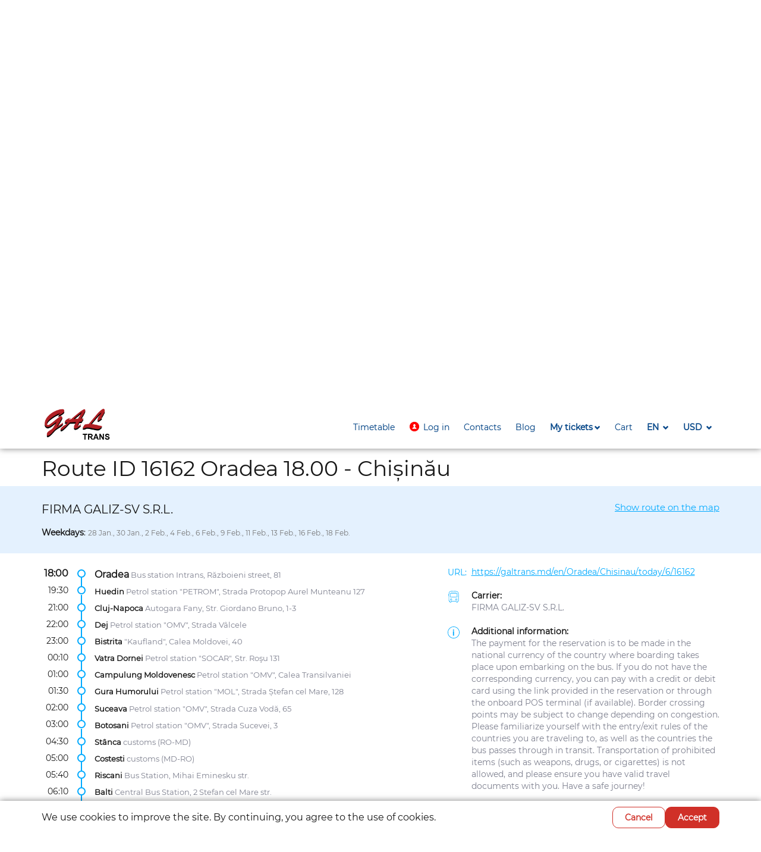

--- FILE ---
content_type: text/html; charset=UTF-8
request_url: https://galtrans.md/en/bus/route/number-16162
body_size: 106439
content:

<!DOCTYPE html>
<html lang="en">
<head itemscope itemtype="http://schema.org/WebSite">
<meta charset="utf-8">
<meta http-equiv="X-UA-Compatible" content="IE=edge">
<meta name="viewport" content="width=device-width, initial-scale=1, minimum-scale=1, maximum-scale=1">
<meta name="robots" content="index,follow"><meta name="googlebot" content="index,follow">
<title>Timetable for route ID 16162 Oradea 18.00 - Chișinău | INFOBUS</title>
<meta name="description" content="This category contains information about route ID 16162 Oradea 18.00 - Chișinău. Timetable of the route. Ticket prices. Departure times. Bus photos. Passengers’ feedback about their trip.">
<link rel="canonical" href="https://galtrans.md/en/bus/route/number-16162" />
<link rel="alternate" hreflang="en" href="https://galtrans.md/en/bus/route/number-16162" />
<link rel="alternate" hreflang="ru" href="https://galtrans.md/ru/bus/route/number-16162" />
<link rel="alternate" hreflang="uk" href="https://galtrans.md/ua/bus/route/number-16162" />
<link rel="alternate" hreflang="ro" href="https://galtrans.md/ro/bus/route/number-16162" />
<link rel="alternate" hreflang="x-default" href="https://galtrans.md/ua/bus/route/number-16162" />
<meta property="og:type" content="website">
<meta property="og:title" content="Timetable for route ID 16162 Oradea 18.00 - Chișinău | INFOBUS">
<meta property="og:description" content="This category contains information about route ID 16162 Oradea 18.00 - Chișinău. Timetable of the route. Ticket prices. Departure times. Bus photos. Passengers’ feedback about their trip.">
<meta property="og:url" content="https://galtrans.md/en/bus/route/number-16162">
<meta property="og:image" content="https://galtrans.md/img/admin_editor/639f4ff2372ab.png">

<style>
	@font-face { 
		font-family: 'Montserrat';  
		font-weight: 400;  
		font-style: normal;  
		font-display: swap;  
		src:local('Montserrat'), url(/fonts/montserrat/Montserrat-Regular.eot);
		src:local('Montserrat'), url(/fonts/montserrat/Montserrat-Regular.eot?#iefix) format('embedded-opentype'),
		url(/fonts/montserrat/Montserrat-Regular.woff2) format('woff2'),url(/fonts/montserrat/Montserrat-Regular.woff) format('woff'),
		url(/fonts/montserrat/Montserrat-Regular.ttf) format('truetype'),
		url(/fonts/montserrat/Montserrat-Regular.svg#glyphicons_halflingsregular) format('svg'); 
	}
	@font-face { 
		font-family: 'Flaticon';  
		font-weight: 400;  
		font-style: normal;  
		font-display: swap;  
		src: local('Flaticon'), url('/fonts/flaticon.eot') format('eot'), url('/fonts/flaticon.woff') format('woff'),url('/fonts/flaticon.ttf') format('ttf')
		,url('/fonts/flaticon.svg') format('svg');
	}
	
	@font-face { 
		font-family: 'Glyphicons Halflings';  
		font-weight: 400;  
		font-style: normal;  
		font-display: swap;  
		src:local('Glyphicons Halflings'), url(/fonts/glyphicons-halflings-regular.eot);
		src:local('Glyphicons Halflings'), url(/fonts/glyphicons-halflings-regular.eot?#iefix) format('embedded-opentype'),
		url(/fonts/glyphicons-halflings-regular.woff2) format('woff2'),url(/fonts/glyphicons-halflings-regular.woff) format('woff'),
		url(/fonts/glyphicons-halflings-regular.ttf) format('truetype'),
		url(/fonts/glyphicons-halflings-regular.svg#glyphicons_halflingsregular) format('svg'); 
	}	
	footer, nav, section { display: block; } a:active, a:hover { outline: 0; } b, strong { font-weight: 700; } h1 { margin: 0.67em 0; } img { border: 0; vertical-align: middle; } button, input, select { margin: 0; font: inherit; color: inherit; } button { overflow: visible; -webkit-appearance: button; cursor: pointer; } button, select { text-transform: none; } button::-moz-focus-inner, input::-moz-focus-inner { padding: 0; border: 0; } input { line-height: normal; } input[type="checkbox"], input[type="radio"] { -webkit-box-sizing: border-box; -moz-box-sizing: border-box; box-sizing: border-box; padding: 0; margin: 4px 0 0; line-height: normal; } table { border-spacing: 0; border-collapse: collapse; background-color: transparent; } td, th { padding: 0; } /*! Source: https://github.com/h5bp/html5-boilerplate/blob/master/src/css/main.css */ @media print { *, :after, :before { color: #000 !important; text-shadow: none !important; background: 0 0 !important; -webkit-box-shadow: none !important; box-shadow: none !important; } a, a:visited { text-decoration: underline; } a[href]:after { content: " (" attr(href) ")"; } a[href^="#"]:after { content: ""; } thead { display: table-header-group; } img, tr { page-break-inside: avoid; } img { max-width: 100% !important; } h2, h3, p { orphans: 3; widows: 3; } h2, h3 { page-break-after: avoid; } .navbar { display: none; } } .glyphicon-search:before { content: "\e003"; } .glyphicon-lock:before { content: "\e033"; } .glyphicon-chevron-left:before { content: "\e079"; } .glyphicon-chevron-right:before { content: "\e080"; } .glyphicon-chevron-up:before { content: "\e113"; } .glyphicon-chevron-down:before { content: "\e114"; } *, :after, :before { -webkit-box-sizing: border-box; -moz-box-sizing: border-box; box-sizing: border-box; } html { -webkit-text-size-adjust: 100%; -ms-text-size-adjust: 100%; font-size: 10px; -webkit-tap-highlight-color: transparent; } body { margin: 0; font-family: "Helvetica Neue", Helvetica, Arial, sans-serif; font-size: 14px; line-height: 1.42857143; color: #333; background-color: #fff; } button, input, select { font-family: inherit; font-size: inherit; line-height: inherit; } a { background-color: transparent; color: #337ab7; text-decoration: none; } a:focus, a:hover { color: #23527c; text-decoration: underline; } a:focus { outline: dotted thin; outline: -webkit-focus-ring-color auto 5px; outline-offset: -2px; } [role="button"] { cursor: pointer; } h1, h2, h3, h4 { font-family: inherit; font-weight: 500; line-height: 1.1; color: inherit; } h1, h2, h3 { margin-top: 20px; margin-bottom: 10px; } h1 { font-size: 36px; } h2 { font-size: 30px; } h3 { font-size: 24px; } h4 { margin-top: 10px; margin-bottom: 10px; font-size: 18px; } p { margin: 0 0 10px; } .small { font-size: 85%; } .text-left { text-align: left; } .text-right { text-align: right; } .text-center { text-align: center; } .text-uppercase { text-transform: uppercase; } ol, ul { margin-top: 0; margin-bottom: 10px; } ul ul { margin-bottom: 0; } .list-unstyled { padding-left: 0; list-style: none; } .container { padding-right: 15px; padding-left: 15px; margin-right: auto; margin-left: auto; } .body .route-finder .form-group .search-dialog-window .ride-city-selector .ui-autocomplete.ui-menu .ui-menu-item:hover, .body .route-finder .form-group .search-dialog-window .ride-city-selector .ui-autocomplete.ui-menu .ui-menu-item:hover .ui-menu-item-wrapper, .body .route-finder .form-group .search-dialog-window .ride-city-selector .ui-autocomplete.ui-menu .ui-menu-item.ui-state-focus { background-color: #f0f0f0; background: #f0f0f0; } @media (min-width: 768px) { .container { width: 750px; } } @media (min-width: 992px) { .container { width: 970px; } } @media (min-width: 1200px) { .container { width: 1170px; } } .container-fluid { padding-right: 15px; padding-left: 15px; margin-right: auto; margin-left: auto; } .row { margin-right: -15px; margin-left: -15px; } .col-lg-12, .col-lg-3, .col-lg-4, .col-lg-6, .col-lg-9, .col-md-10, .col-md-12, .col-md-2, .col-md-3, .col-md-4, .col-md-6, .col-md-9, .col-sm-12, .col-sm-3, .col-sm-6, .col-sm-9, .col-xs-12, .col-xs-3, .col-xs-6, .col-xs-9 { position: relative; min-height: 1px; padding-right: 15px; padding-left: 15px; } .col-xs-12, .col-xs-3, .col-xs-6, .col-xs-9 { float: left; } .col-xs-12 { width: 100%; } .col-xs-9 { width: 75%; } .col-xs-6 { width: 50%; } .col-xs-3 { width: 25%; } @media (min-width: 768px) { .col-sm-12, .col-sm-3, .col-sm-6, .col-sm-9 { float: left; } .col-sm-12 { width: 100%; } .col-sm-9 { width: 75%; } .col-sm-6 { width: 50%; } .col-sm-3 { width: 25%; } .col-sm-offset-3 { margin-left: 25%; } } @media (min-width: 992px) { .col-md-10, .col-md-12, .col-md-2, .col-md-3, .col-md-4, .col-md-6, .col-md-9 { float: left; } .col-md-12 { width: 100%; } .col-md-10 { width: 83.33333333%; } .col-md-9 { width: 75%; } .col-md-6 { width: 50%; } .col-md-4 { width: 33.33333333%; } .col-md-3 { width: 25%; } .col-md-2 { width: 16.66666667%; } .col-md-offset-4 { margin-left: 33.33333333%; } .col-md-offset-2 { margin-left: 16.66666667%; } } @media (min-width: 1200px) { .col-lg-12, .col-lg-3, .col-lg-4, .col-lg-6, .col-lg-9 { float: left; } .col-lg-12 { width: 100%; } .col-lg-9 { width: 75%; } .col-lg-6 { width: 50%; } .col-lg-4 { width: 33.33333333%; } .col-lg-3 { width: 25%; } .col-lg-offset-4 { margin-left: 33.33333333%; } } th { text-align: left; } .table-condensed > tbody > tr > td, .table-condensed > thead > tr > th { padding: 5px; } fieldset { min-width: 0; padding: 0; margin: 0; border: 0; } label { display: inline-block; max-width: 100%; margin-bottom: 5px; font-weight: 700; } input[type="checkbox"]:focus, input[type="radio"]:focus { outline: dotted thin; outline: -webkit-focus-ring-color auto 5px; outline-offset: -2px; } .form-control { display: block; width: 100%; height: 34px; padding: 6px 12px; font-size: 14px; line-height: 1.42857143; color: #555; background-color: #fff; background-image: none; border: 1px solid #ccc; border-radius: 4px; -webkit-box-shadow: inset 0 1px 1px rgba(0, 0, 0, 0.075); box-shadow: inset 0 1px 1px rgba(0, 0, 0, 0.075); -webkit-transition: border-color 0.15s ease-in-out, -webkit-box-shadow 0.15s ease-in-out; -o-transition: border-color 0.15s ease-in-out, box-shadow 0.15s ease-in-out; transition: border-color 0.15s ease-in-out, box-shadow 0.15s ease-in-out; } .form-control:focus { border-color: #66afe9; outline: 0; -webkit-box-shadow: inset 0 1px 1px rgba(0, 0, 0, 0.075), 0 0 8px rgba(102, 175, 233, 0.6); box-shadow: inset 0 1px 1px rgba(0, 0, 0, 0.075), 0 0 8px rgba(102, 175, 233, 0.6); } .form-control::-moz-placeholder { color: #999; opacity: 1; } .form-control:-ms-input-placeholder { color: #999; } .form-control::-webkit-input-placeholder { color: #999; } .form-control[readonly] { background-color: #eee; opacity: 1; } .form-group { margin-bottom: 15px; } .checkbox, .radio { position: relative; display: block; margin-top: 10px; margin-bottom: 10px; } .checkbox label { min-height: 20px; margin-bottom: 0; font-weight: 400; cursor: pointer; } .checkbox input[type="checkbox"] { position: absolute; margin-left: -20px; opacity: 0; z-index: 1; } .checkbox + .checkbox { margin-top: -5px; } .btn { display: inline-block; padding: 6px 12px; margin-bottom: 0; font-size: 14px; font-weight: 400; line-height: 1.42857143; text-align: center; white-space: nowrap; vertical-align: middle; -ms-touch-action: manipulation; touch-action: manipulation; cursor: pointer; -webkit-user-select: none; -moz-user-select: none; -ms-user-select: none; user-select: none; background-image: none; border: 1px solid transparent; border-radius: 4px; } .btn.active:focus, .btn:active:focus, .btn:focus { outline: dotted thin; outline: -webkit-focus-ring-color auto 5px; outline-offset: -2px; } .btn:focus, .btn:hover { color: #333; text-decoration: none; } .btn.active, .btn:active { background-image: none; outline: 0; -webkit-box-shadow: inset 0 3px 5px rgba(0, 0, 0, 0.125); box-shadow: inset 0 3px 5px rgba(0, 0, 0, 0.125); } .btn-default { color: #333; background-color: #fff; border-color: #ccc; } .btn-default:focus { color: #333; background-color: #e6e6e6; border-color: #8c8c8c; } .btn-default.active, .btn-default:active, .btn-default:hover { color: #333; background-color: #e6e6e6; border-color: #adadad; } .btn-default.active:focus, .btn-default.active:hover, .btn-default:active:focus, .btn-default:active:hover { color: #333; background-color: #d4d4d4; border-color: #8c8c8c; } .btn-default.active, .btn-default:active { background-image: none; } .btn-primary { color: #fff; background-color: #337ab7; border-color: #2e6da4; } .btn-primary:focus { color: #fff; background-color: #286090; border-color: #122b40; } .btn-primary:active, .btn-primary:hover { color: #fff; background-color: #286090; border-color: #204d74; } .btn-primary:active:focus, .btn-primary:active:hover { color: #fff; background-color: #204d74; border-color: #122b40; } .btn-primary:active { background-image: none; } .fade { opacity: 0; -webkit-transition: opacity 0.15s linear; -o-transition: opacity 0.15s linear; transition: opacity 0.15s linear; } .collapse { display: none; } .caret { border-top: 4px dashed; border-right: 4px solid transparent; border-left: 4px solid transparent; } .dropdown { position: relative; } .dropdown-toggle:focus { outline: 0; } .dropdown-menu { position: absolute; top: 100%; left: 0; z-index: 1000; display: none; float: left; min-width: 160px; padding: 5px 0; margin: 2px 0 0; font-size: 14px; text-align: left; list-style: none; background-color: #fff; -webkit-background-clip: padding-box; background-clip: padding-box; border: 1px solid rgba(0, 0, 0, 0.15); border-radius: 4px; -webkit-box-shadow: 0 6px 12px rgba(0, 0, 0, 0.175); box-shadow: 0 6px 12px rgba(0, 0, 0, 0.175); } .dropdown-menu > li > a { display: block; padding: 3px 20px; clear: both; font-weight: 400; line-height: 1.42857143; color: #333; white-space: nowrap; } .dropdown-menu > li > a:focus, .dropdown-menu > li > a:hover { color: #262626; text-decoration: none; background-color: #f5f5f5; } @media (min-width: 768px) { .form-inline .form-group { display: inline-block; margin-bottom: 0; vertical-align: middle; } .form-inline .form-control { display: inline-block; width: auto; vertical-align: middle; } .form-inline .checkbox, .form-inline .radio { display: inline-block; margin-top: 0; margin-bottom: 0; vertical-align: middle; } .form-inline .checkbox label { padding-left: 0; } .form-inline .checkbox input[type="checkbox"] { position: relative; margin-left: 0; } .navbar-right .dropdown-menu { right: 0; left: auto; } } .btn-group { position: relative; display: inline-block; vertical-align: middle; } .btn-group > .btn { position: relative; float: left; } .btn-group > .btn.active, .btn-group > .btn:active, .btn-group > .btn:focus, .btn-group > .btn:hover { z-index: 2; } .btn-group .btn + .btn { margin-left: -1px; } .btn-group > .btn:first-child { margin-left: 0; } .btn-group > .btn:first-child:not(:last-child):not(.dropdown-toggle) { border-top-right-radius: 0; border-bottom-right-radius: 0; } .btn-group > .btn:last-child:not(:first-child) { border-top-left-radius: 0; border-bottom-left-radius: 0; } [data-toggle="buttons"] > .btn input[type="radio"] { position: absolute; clip: rect(0, 0, 0, 0); pointer-events: none; } .nav { padding-left: 0; margin-bottom: 0; list-style: none; } .nav > li { position: relative; display: block; } .nav > li > a { position: relative; display: block; padding: 10px 15px; } .nav > li > a:focus, .nav > li > a:hover { text-decoration: none; background-color: #eee; } .navbar { position: relative; min-height: 50px; margin-bottom: 20px; border: 1px solid transparent; } .navbar-collapse { padding-right: 15px; padding-left: 15px; overflow-x: visible; -webkit-overflow-scrolling: touch; border-top: 1px solid transparent; -webkit-box-shadow: inset 0 1px 0 rgba(255, 255, 255, 0.1); box-shadow: inset 0 1px 0 rgba(255, 255, 255, 0.1); } .navbar-fixed-top .navbar-collapse { max-height: 340px; } @media (max-device-width: 480px) and (orientation: landscape) { .navbar-fixed-top .navbar-collapse { max-height: 200px; } } .container > .navbar-collapse, .container > .navbar-header { margin-right: -15px; margin-left: -15px; } @media (min-width: 768px) { .navbar { border-radius: 4px; } .navbar-header { float: left; } .navbar-collapse { width: auto; border-top: 0; -webkit-box-shadow: none; box-shadow: none; } .navbar-collapse.collapse { display: block !important; height: auto !important; padding-bottom: 0; overflow: visible !important; } .navbar-fixed-top .navbar-collapse { padding-right: 0; padding-left: 0; } .container > .navbar-collapse, .container > .navbar-header { margin-right: 0; margin-left: 0; } .navbar-fixed-top { border-radius: 0; } } .navbar-fixed-top { position: fixed; right: 0; left: 0; z-index: 1030; top: 0; border-width: 0 0 1px; } .navbar-brand { float: left; height: 50px; padding: 15px; font-size: 18px; line-height: 20px; } .navbar-brand:focus, .navbar-brand:hover { text-decoration: none; } .navbar-toggle { position: relative; float: right; padding: 9px 10px; margin-top: 8px; margin-right: 15px; margin-bottom: 8px; background-color: transparent; background-image: none; border: 1px solid transparent; border-radius: 4px; } .navbar-toggle:focus { outline: 0; } .navbar-toggle .icon-bar { display: block; width: 22px; height: 2px; border-radius: 1px; } .navbar-toggle .icon-bar + .icon-bar { margin-top: 4px; } .navbar-nav { margin: 7.5px -15px; } .navbar-nav > li > a { padding-top: 10px; padding-bottom: 10px; line-height: 20px; } .navbar-nav > li > .dropdown-menu { margin-top: 0; border-top-left-radius: 0; border-top-right-radius: 0; } @media (min-width: 768px) { .navbar-toggle { display: none; } .navbar-nav { float: left; margin: 0; } .navbar-nav > li { float: left; } .navbar-nav > li > a { padding-top: 15px; padding-bottom: 15px; } .navbar-right { float: right !important; margin-right: -15px; } } .navbar-default { background-color: #f8f8f8; border-color: #e7e7e7; } .navbar-default .navbar-brand { color: #777; } .navbar-default .navbar-brand:focus, .navbar-default .navbar-brand:hover { color: #5e5e5e; background-color: transparent; } .navbar-default .navbar-nav > li > a:focus, .navbar-default .navbar-nav > li > a:hover { color: #333; background-color: transparent; } .navbar-default .navbar-toggle { border-color: #ddd; } .navbar-default .navbar-toggle:focus, .navbar-default .navbar-toggle:hover { background-color: #ddd; } .navbar-default .navbar-toggle .icon-bar { background-color: #888; } .navbar-default .navbar-collapse { border-color: #e7e7e7; } @-webkit-keyframes progress-bar-stripes { from { background-position: 40px 0; } to { background-position: 0 0; } } @-o-keyframes progress-bar-stripes { from { background-position: 40px 0; } to { background-position: 0 0; } } @keyframes progress-bar-stripes { from { background-position: 40px 0; } to { background-position: 0 0; } } .progress { height: 20px; margin-bottom: 20px; overflow: hidden; background-color: #f5f5f5; border-radius: 4px; -webkit-box-shadow: inset 0 1px 2px rgba(0, 0, 0, 0.1); box-shadow: inset 0 1px 2px rgba(0, 0, 0, 0.1); } .progress-bar { float: left; width: 0; height: 100%; font-size: 12px; line-height: 20px; color: #fff; text-align: center; background-color: #337ab7; -webkit-box-shadow: inset 0 -1px 0 rgba(0, 0, 0, 0.15); box-shadow: inset 0 -1px 0 rgba(0, 0, 0, 0.15); -webkit-transition: width 0.6s; -o-transition: width 0.6s; transition: width 0.6s; } .progress-bar-striped, .progress-striped .progress-bar { background-image: -webkit-linear-gradient(45deg, rgba(255, 255, 255, 0.15) 25%, transparent 25%, transparent 50%, rgba(255, 255, 255, 0.15) 50%, rgba(255, 255, 255, 0.15) 75%, transparent 75%, transparent); background-image: -o-linear-gradient(45deg, rgba(255, 255, 255, 0.15) 25%, transparent 25%, transparent 50%, rgba(255, 255, 255, 0.15) 50%, rgba(255, 255, 255, 0.15) 75%, transparent 75%, transparent); background-image: linear-gradient(45deg, rgba(255, 255, 255, 0.15) 25%, transparent 25%, transparent 50%, rgba(255, 255, 255, 0.15) 50%, rgba(255, 255, 255, 0.15) 75%, transparent 75%, transparent); -webkit-background-size: 40px 40px; background-size: 40px 40px; } .progress.active .progress-bar { -webkit-animation: 2s linear infinite progress-bar-stripes; -o-animation: 2s linear infinite progress-bar-stripes; animation: 2s linear infinite progress-bar-stripes; } .list-group { padding-left: 0; margin-bottom: 20px; } .close { float: right; font-size: 21px; font-weight: 700; line-height: 1; color: #000; text-shadow: 0 1px 0 #fff; opacity: 0.2; } .close:focus, .close:hover { color: #000; text-decoration: none; cursor: pointer; opacity: 0.5; } button.close { -webkit-appearance: none; padding: 0; cursor: pointer; background: 0 0; border: 0; } .modal { position: fixed; top: 0; right: 0; bottom: 0; left: 0; z-index: 1050; display: none; overflow: hidden; -webkit-overflow-scrolling: touch; outline: 0; } .modal.fade .modal-dialog { -webkit-transition: -webkit-transform 0.3s ease-out; -o-transition: -o-transform 0.3s ease-out; transition: transform 0.3s ease-out; -webkit-transform: translate(0, -25%); -ms-transform: translate(0, -25%); -o-transform: translate(0, -25%); transform: translate(0, -25%); } .modal-dialog { position: relative; width: auto; margin: 10px; } .modal-content { position: relative; background-color: #fff; -webkit-background-clip: padding-box; background-clip: padding-box; border: 1px solid rgba(0, 0, 0, 0.2); border-radius: 6px; outline: 0; -webkit-box-shadow: 0 3px 9px rgba(0, 0, 0, 0.5); box-shadow: 0 3px 9px rgba(0, 0, 0, 0.5); } .modal-header { min-height: 16.43px; padding: 15px; border-bottom: 1px solid #e5e5e5; } .modal-header .close { margin-top: -2px; } .modal-title { margin: 0; line-height: 1.42857143; font-weight: 700; white-space: nowrap; overflow: hidden; text-overflow: ellipsis; } .modal-body { position: relative; padding: 15px; } .modal-footer { padding: 15px; text-align: right; border-top: 1px solid #e5e5e5; } @media (min-width: 768px) { .modal-dialog { width: 600px; margin: 30px auto; } .modal-content { -webkit-box-shadow: 0 5px 15px rgba(0, 0, 0, 0.5); box-shadow: 0 5px 15px rgba(0, 0, 0, 0.5); } } @media (min-width: 992px) { .modal-lg { width: 900px; } } .carousel { position: relative; } .carousel-inner { position: relative; width: 100%; overflow: hidden; } .carousel-control { position: absolute; top: 0; bottom: 0; left: 0; width: 15%; font-size: 20px; color: #fff; text-align: center; text-shadow: 0 1px 2px rgba(0, 0, 0, 0.6); opacity: 0.5; } .carousel-control.left { background-image: -webkit-linear-gradient(left, rgba(0, 0, 0, 0.5) 0, rgba(0, 0, 0, 0.0001) 100%); background-image: -o-linear-gradient(left, rgba(0, 0, 0, 0.5) 0, rgba(0, 0, 0, 0.0001) 100%); background-image: -webkit-gradient(linear, left top, right top, from(rgba(0, 0, 0, 0.5)), to(rgba(0, 0, 0, 0.0001))); background-image: linear-gradient(to right, rgba(0, 0, 0, 0.5) 0, rgba(0, 0, 0, 0.0001) 100%); background-repeat: repeat-x; } .carousel-control.right { right: 0; left: auto; background-image: -webkit-linear-gradient(left, rgba(0, 0, 0, 0.0001) 0, rgba(0, 0, 0, 0.5) 100%); background-image: -o-linear-gradient(left, rgba(0, 0, 0, 0.0001) 0, rgba(0, 0, 0, 0.5) 100%); background-image: -webkit-gradient(linear, left top, right top, from(rgba(0, 0, 0, 0.0001)), to(rgba(0, 0, 0, 0.5))); background-image: linear-gradient(to right, rgba(0, 0, 0, 0.0001) 0, rgba(0, 0, 0, 0.5) 100%); background-repeat: repeat-x; } .carousel-control:focus, .carousel-control:hover { color: #fff; text-decoration: none; outline: 0; opacity: 0.9; } .carousel-control .glyphicon-chevron-left, .carousel-control .glyphicon-chevron-right { position: absolute; top: 50%; z-index: 5; display: inline-block; margin-top: -10px; } .carousel-control .glyphicon-chevron-left { left: 50%; margin-left: -10px; } .carousel-control .glyphicon-chevron-right { right: 50%; margin-right: -10px; } .carousel-indicators { position: absolute; bottom: 10px; left: 50%; z-index: 15; width: 60%; padding-left: 0; margin-left: -30%; text-align: center; list-style: none; } .carousel-indicators li { display: inline-block; width: 10px; height: 10px; margin: 1px; text-indent: -999px; cursor: pointer; background-color: rgba(0, 0, 0, 0); border: 1px solid #fff; border-radius: 10px; } .carousel-indicators .active { width: 12px; height: 12px; margin: 0; background-color: #fff; } @media screen and (min-width: 768px) { .carousel-control .glyphicon-chevron-left, .carousel-control .glyphicon-chevron-right { width: 30px; height: 30px; margin-top: -15px; font-size: 30px; } .carousel-control .glyphicon-chevron-left { margin-left: -15px; } .carousel-control .glyphicon-chevron-right { margin-right: -15px; } .carousel-indicators { bottom: 20px; } } .clearfix:after, .clearfix:before, .container-fluid:after, .container-fluid:before, .container:after, .container:before, .modal-footer:after, .modal-footer:before, .nav:after, .nav:before, .navbar-collapse:after, .navbar-collapse:before, .navbar-header:after, .navbar-header:before, .navbar:after, .navbar:before, .row:after, .row:before { display: table; content: " "; } .clearfix:after, .container-fluid:after, .container:after, .modal-footer:after, .nav:after, .navbar-collapse:after, .navbar-header:after, .navbar:after, .row:after { clear: both; } .pull-right { float: right !important; } .pull-left { float: left !important; } .hidden { display: none !important; } @-ms-viewport { width: device-width; } @media (max-width: 767px) { .hidden-xs { display: none !important; } } @media (min-width: 768px) and (max-width: 991px) { .hidden-sm { display: none !important; } } @media (min-width: 992px) and (max-width: 1199px) { .hidden-md { display: none !important; } } @media (min-width: 1200px) { .hidden-lg { display: none !important; } .body .route-finder .controls .ride-date-selector.ride-date-to > span.clear { margin-right: 25px; } } [class*=" flaticon-"]:after, [class*=" flaticon-"]:before, [class^="flaticon-"]:after, [class^="flaticon-"]:before { font-family: Flaticon; font-size: 20px; font-style: normal; margin-left: 20px; } .flaticon-cart12:before { content: "\e005"; } .flaticon-cinema40:before { content: "\e007"; } .flaticon-exclamationmark:before { content: "\e013"; } .flaticon-round68:before { content: "\e022"; } .bootstrap-datetimepicker-widget { list-style: none; } .bootstrap-datetimepicker-widget .list-unstyled { margin: 0; } .bootstrap-datetimepicker-widget .picker-switch { text-align: center; } .bootstrap-datetimepicker-widget .picker-switch::after { position: absolute; width: 1px; height: 1px; margin: -1px; padding: 0; overflow: hidden; clip: rect(0, 0, 0, 0); border: 0; content: "Toggle Date and Time Screens"; } .bootstrap-datetimepicker-widget table { width: 100%; margin: 0; } .bootstrap-datetimepicker-widget table td, .bootstrap-datetimepicker-widget table th { text-align: center; border-radius: 4px; } .bootstrap-datetimepicker-widget table th { height: 20px; line-height: 20px; width: 20px; } .bootstrap-datetimepicker-widget table th.picker-switch { width: 145px; } .bootstrap-datetimepicker-widget table th.disabled, .bootstrap-datetimepicker-widget table th.disabled:hover { background: 0 0; color: #777; cursor: not-allowed; } .bootstrap-datetimepicker-widget table th.prev::after { position: absolute; width: 1px; height: 1px; margin: -1px; padding: 0; overflow: hidden; clip: rect(0, 0, 0, 0); border: 0; content: "Previous Month"; } .bootstrap-datetimepicker-widget table th.next::after { position: absolute; width: 1px; height: 1px; margin: -1px; padding: 0; overflow: hidden; clip: rect(0, 0, 0, 0); border: 0; content: "Next Month"; } .bootstrap-datetimepicker-widget table thead tr:first-child th { cursor: pointer; } .bootstrap-datetimepicker-widget table thead tr:first-child th:hover { background: #eee; } .bootstrap-datetimepicker-widget table td { height: 54px; line-height: 54px; width: 54px; } .bootstrap-datetimepicker-widget table td.day { line-height: 20px; } .bootstrap-datetimepicker-widget table td.day:hover { background: #eee; cursor: pointer; } .bootstrap-datetimepicker-widget table td.new { color: #777; } .bootstrap-datetimepicker-widget table td.today { position: relative; } .bootstrap-datetimepicker-widget table td.today:before { content: ""; display: inline-block; border: 0 solid transparent; border-bottom-color: #337ab7; border-top-color: rgba(0, 0, 0, 0.2); position: absolute; bottom: 4px; right: 4px; } .bootstrap-datetimepicker-widget table td.active, .bootstrap-datetimepicker-widget table td.active:hover { background-color: #337ab7; color: #fff; text-shadow: 0 -1px 0 rgba(0, 0, 0, 0.25); } .bootstrap-datetimepicker-widget table td.active.today:before { border-bottom-color: #fff; } .bootstrap-datetimepicker-widget table td.disabled, .bootstrap-datetimepicker-widget table td.disabled:hover { background: 0 0; color: #777; cursor: not-allowed; } .bootstrap-datetimepicker-widget table td span { display: inline-block; width: 54px; height: 54px; line-height: 54px; margin: 2px 1.5px; cursor: pointer; border-radius: 4px; } .bootstrap-datetimepicker-widget table td span:hover { background: #eee; } .bootstrap-datetimepicker-widget table td span.active { background-color: #337ab7; color: #fff; text-shadow: 0 -1px 0 rgba(0, 0, 0, 0.25); } .bootstrap-datetimepicker-widget table td span.disabled, .bootstrap-datetimepicker-widget table td span.disabled:hover { background: 0 0; color: #777; cursor: not-allowed; } .bootstrap-datetimepicker-widget .datepicker-decades .decade { line-height: 1.8em !important; } .sr-only { clip: rect(0, 0, 0, 0); position: absolute; width: 1px; height: 1px; margin: -1px; padding: 0; overflow: hidden; clip: rect(0, 0, 0, 0); border: 0; } .flag-icon { background-repeat: no-repeat; background-size: contain; background-position: 50%; position: relative; display: inline-block; width: 1.33333333em; line-height: 1em; } .flag-icon:before { content: "\00a0"; } .flag-icon-by { background-image: url(/img/flags/4x3/by.svg); } .flag-icon-cn { background-image: url(/img/flags/4x3/cn.svg); } .flag-icon-cz { background-image: url(/img/flags/4x3/cz.svg); } .flag-icon-gb { background-image: url(/img/flags/4x3/gb.svg); } .flag-icon-ge { background-image: url(/img/flags/4x3/ge.svg); } .flag-icon-pl { background-image: url(/img/flags/4x3/pl.svg); } .flag-icon-ro { background-image: url(/img/flags/4x3/ro.svg); } .flag-icon-ru { background-image: url(/img/flags/4x3/ru.svg); } .flag-icon-ua { background-image: url(/img/flags/4x3/ua.svg); } .ui-helper-hidden-accessible { border: 0; clip: rect(0 0 0 0); height: 1px; margin: -1px; overflow: hidden; padding: 0; position: absolute; width: 1px; } .ui-front { z-index: 100; } .ui-menu { list-style: none; padding: 0; margin: 0; display: block; outline: 0; } .ui-slider { position: relative; text-align: left; } .ui-slider .ui-slider-handle { position: absolute; z-index: 2; width: 1.2em; height: 1.2em; cursor: default; -ms-touch-action: none; touch-action: none; } .ui-slider .ui-slider-range { position: absolute; z-index: 1; font-size: 0.7em; display: block; border: 0; background-position: 0 0; } .ui-slider-horizontal { height: 0.8em; } .ui-slider-horizontal .ui-slider-handle { top: -0.3em; margin-left: -0.6em; } .ui-slider-horizontal .ui-slider-range { top: 0; height: 100%; } .ui-widget { font-family: Trebuchet MS, Tahoma, Verdana, Arial, sans-serif; font-size: 1.1em; } .ui-widget-content { border: 1px solid #ddd; background: #fff; color: #333; } .ui-widget-header { border: 1px solid #e78f08; background: url(/img/carrier/ui/ui-bg_gloss-wave_35_f6a828_500x100.png) 50% 50% repeat-x #f6a828; color: #fff; font-weight: 700; } .ui-state-default, .ui-widget-content .ui-state-default { border: 1px solid #ccc; background: url(/img/carrier/ui/ui-bg_glass_100_f6f6f6_1x400.png) 50% 50% repeat-x #f6f6f6; font-weight: 700; color: #1c94c4; } .ui-corner-all { border-radius: 4px; } .slick-list { position: relative; display: block; overflow: hidden; margin: 0; padding: 0; } .slick-list:focus { outline: 0; } .slick-slider .slick-list, .slick-slider .slick-track { -webkit-transform: translate3d(0, 0, 0); -moz-transform: translate3d(0, 0, 0); -ms-transform: translate3d(0, 0, 0); -o-transform: translate3d(0, 0, 0); transform: translate3d(0, 0, 0); } .slick-track { position: relative; top: 0; left: 0; display: block; } .slick-track:after, .slick-track:before { display: table; content: ""; } .slick-track:after { clear: both; } .slick-slider { position: relative; display: block; -moz-box-sizing: border-box; box-sizing: border-box; -webkit-user-select: none; -moz-user-select: none; -ms-user-select: none; user-select: none; -webkit-touch-callout: none; -khtml-user-select: none; -ms-touch-action: pan-y; touch-action: pan-y; -webkit-tap-highlight-color: transparent; margin-bottom: 30px; } .checkbox { padding-left: 20px; } .checkbox label { display: inline-block; vertical-align: middle; position: relative; padding-left: 5px; } .checkbox label::before { content: ""; display: inline-block; position: absolute; width: 17px; height: 17px; left: 0; margin-left: -20px; border: 1px solid #ccc; background-color: #fff; -webkit-transition: border 0.15s ease-in-out, color 0.15s ease-in-out; -o-transition: border 0.15s ease-in-out, color 0.15s ease-in-out; transition: border 0.15s ease-in-out, color 0.15s ease-in-out; } .checkbox label::after { display: inline-block; position: absolute; width: 16px; height: 16px; left: 0; top: 0; margin-left: -20px; padding-left: 3px; padding-top: 1px; font-size: 11px; color: #555; } .checkbox input[type="checkbox"]:focus + label::before { outline: dotted thin; outline: -webkit-focus-ring-color auto 5px; outline-offset: -2px; } .checkbox input[type="checkbox"]:checked + label::after { font-family: FontAwesome; content: "\f00c"; } .checkbox input[type="checkbox"]:disabled + label { opacity: 0.65; } .checkbox input[type="checkbox"]:disabled + label::before { background-color: #eee; cursor: not-allowed; } .checkbox-info input[type="checkbox"]:checked + label::after { color: #fff; } .radio { padding-left: 20px; position: absolute; } input[type="checkbox"].styled:checked + label:after { font-family: Flaticon; content: "\e006"; } :root { --one-bg-col: #3fd2c7; --two-bg-col: #00458a; --three-bg-col: #f6f6f6; --four-bg-col: #d6f1ff; --five-bg-col: #c4c4c4; --one-txt-col: #181818; --two-txt-col: #696969; --three-txt-col: #3fd2c7; --four-txt-col: #00458a; --one-btn-col: #00458a; --one-btn-col-hov: #00558a; } html { min-height: 100%; position: relative; font-family: Montserrat, sans-serif; } .body { color: #181818; color: var(--one-txt-col); font-family: Montserrat, sans-serif; } .search-result { margin-bottom: 1em; overflow: hidden; position: absolute; visibility: hidden; width: 100%; } .navbar { border: none; } .navbar-default { max-width: 100%; width: inherit; } .navbar .container { position: relative; } .navbar-brand > img { width: auto; vertical-align: middle; display: inline-block; max-width: 250px; } .navbar-action { display: none; } .navbar-default .navbar-brand, .navbar-default .navbar-nav { margin: 4px 0; } .navbar-default .navbar-brand { margin-left: -15px; padding: 0; height: auto; } .navbar-default .navbar-nav > li > a .caret { color: #3fd2c7; color: var(--three-txt-col); font-size: 10px; font-weight: 400; } .navbar-default .navbar-nav > li > a { color: #00458a; color: var(--four-txt-col); font-size: 14px; font-weight: 400; padding: 8px 12px; outline: 0; line-height: 26px; text-shadow: 0 0 1px rgba(107, 124, 143, 0.4); } .navbar-default .navbar-nav > li > a:hover { background-color: #00458a; background-color: var(--two-bg-col); color: #fff; } .navbar-default .navbar-nav > li > a:focus .caret, .navbar-default .navbar-nav > li > a:hover .caret { color: inherit; } .navbar-default .navbar-nav > li { padding: 0; } .navbar-default .navbar-nav > li:first-child { padding-left: 0; } .caret { border: none; color: #000; display: initial; font-family: "Glyphicons Halflings"; height: 100%; line-height: 1; margin-left: 0.3em; vertical-align: middle; width: 1em; } .caret::before { content: "\e114"; } .login-state { display: inline-block; max-width: 78px; padding-left: 2px; white-space: nowrap; text-overflow: ellipsis; } input.radio:empty { margin-left: -999px; visibility: hidden; display: none; } .btn.btn-default { color: #fff; padding: 6px 18px; text-align: center; background-color: #00458a; background-color: var(--one-btn-col); border: 1px solid transparent; border-radius: 0; } .btn.btn-default:active, .btn.btn-default:focus, .btn.btn-default:hover { color: #fff; background-color: #00558a; background-color: var(--one-btn-col-hov); outline: 0; } .btn.search, .form-control:not(.default-type) { height: 3.64em; } .form-control:not(.default-type) { font-weight: 400; } .form-control.place { padding-right: 35px; width: 18.92em; } .form-control.counter { padding: 6px 30px; text-align: center; width: 10.71em; } .btn.search .glyphicon { margin-right: 1em; } .datepicker .day.today { background: #fff; } .bootstrap-datetimepicker-widget table td.day { border-radius: 40px; height: 40px; width: 45px; } .datepicker .day.active { background: #0094d7; } .search-sort-block { background: #e4f1fe; color: #2d3745; font-size: 0.9em; margin-bottom: 1em; padding: 0; } .body .search-sort-block .sort-air, .body .search-sort-block .sort-bus, .body .search-sort-block .sort-train { display: none; } .body.bus .search-sort-block .sort-bus { display: block; } .search-sort-block .sort-filter > div { cursor: pointer; display: inline-block; line-height: 22px; vertical-align: middle; } .search-sort-block .controls i { cursor: pointer; display: none; line-height: 0.5em; margin: 0.1em 0 0.1em 0.3em; } .search-sort-block .controls i:hover { color: #fff; font-weight: 600; } .search-sort-block .controls i.asc + i.desc { display: inline-block; } .search-sort-block .controls i::before { font-size: 10px; } .body .route-finder .heading h1 { text-shadow: 0 1px 5px #464646; } #sliderHeader { overflow: hidden; width: 100%; margin-bottom: 0; height: 100%; } #sliderHeader div:focus, #sliderHeader:focus { outline: 0; border: 0; } #sliderHeader .slick-list { width: 100%; } .search-result .control-panel > .container { display: none; } .checkbox label::before { border-color: #00458a; border-color: var(--two-bg-col); border-radius: 0; } .checkbox-info input[type="checkbox"]:checked + label::before { border-color: #00458a; border-color: var(--two-bg-col); background-color: #00458a; background-color: var(--two-bg-col); } .search-result .search-filter-block { position: relative; top: auto; bottom: auto; transform: translateY(0); } .search-result-block { min-height: auto; } .akce { position: relative; overflow: hidden; } .payment-info { background: #e4f1fe; padding: 0 2em 2em; } .payment-info .block { background: #2d3745; color: #fff; padding: 0 0 1em; } .modal-header { background: #2d3745; background-color: var(--one-bg-col, #2d3745); color: #fff; font-weight: 700; } .modal-title span { font-weight: 400; } .modal-header .close { color: #fff; opacity: 1; line-height: 1.42857143; } .modal-body, .modal-footer { background: #fff; } #my-ticket .payment-info { background: 0 center; padding: 0; } #my-ticket .btn.btn-default.search { background: #0094d7; color: #fff; font-weight: 700; } #my-ticket .row.payment-info { display: none; } #my-ticket .payment-info > .col-md-4 { padding: 0; } #loader { display: none; height: 100%; left: 0; position: fixed; top: 0; width: 100%; z-index: 9999; background-color: rgba(63, 210, 199, 0.5); } #loader .messagebox { box-sizing: border-box; margin: 30%; padding: 2em 6em; width: 40%; background-color: #3fd2c7; background-color: var(--one-bg-col); border: 2px solid #fff; } #loader h4 { color: #fff; font-weight: 500; text-align: center; } #loader .progress { border-radius: 15px; box-shadow: 0 1px 2px rgba(0, 0, 0, 0.1) inset, 0 1px 1px rgba(200, 200, 200, 0.25); height: 30px; padding: 2px; background-color: #d6f1ff; background-color: var(--four-bg-col); } #loader .progress-bar { border-radius: 15px; box-shadow: 0 -1px 0 rgba(0, 0, 0, 0.15) inset, 0 1px 1px rgba(255, 255, 255, 0.75) inset; background-color: #00458a; background-color: var(--two-bg-col); } ul.thumbnails-carousel { padding: 5px 0 0; margin: 0; list-style-type: none; text-align: center; } #form-error .modal-body, #form-error .modal-content, #form-error .modal-header, #form-success .modal-body, #form-success .modal-content, #form-success .modal-header, #form-warning .modal-body, #form-warning .modal-content, #form-warning .modal-header { background: 0 0; border: none; border-radius: 0; } #form-error .modal-content, #form-success .modal-content, #form-warning .modal-content { box-shadow: 0 0 10px rgba(0, 0, 0, 0.25) inset; } #form-error .modal-dialog, #form-success .modal-dialog, #form-warning .modal-dialog { background: #e75747; padding: 10px; color: #fff; text-align: center; font-weight: 700; } #form-warning .modal-dialog { background: #f5a335; } #form-success .modal-dialog { background: #4bcd9c; } #form-error .warningIcon::before, #form-success .warningIcon::before, #form-warning .warningIcon::before { font-size: 4em; font-weight: 400; margin-left: 0; } #form-error .heading, #form-success .heading, #form-warning .heading { display: block; font-size: 1.5em; } #form-error .close, #form-success .close, #form-warning .close { top: 5px; right: 10px; position: absolute; } .ui-autocomplete { cursor: default; background-clip: padding-box; border-radius: 0; box-shadow: 0 5px 10px rgba(0, 0, 0, 0.2); display: none; float: left; left: 0; list-style: none; margin: 0; min-width: 160px; padding: 4px 0; position: absolute; top: 100%; width: 264px; z-index: 1000; border: 1px solid rgba(0, 0, 0, 0.2); } #main_form .ui-widget-content { max-height: 400px; overflow: auto; border: none !important; } #main_form .ride-city-selector.ride-city-from .ui-widget-content { left: -5px !important; } #station-map .modal-body { padding: 0; } .sticky-footer { width: 100%; background-color: #f6f6f6; background-color: var(--three-bg-col); } .sticky-footer.footer, .sticky-footer.footer a { font-size: 14px; color: #bcc0c4; text-decoration: none; margin-top: 20px; } .sticky-footer.footer ul li a:hover { text-decoration: underline; } .sticky-footer.footer .navigation { padding: 40px 0; } .sticky-footer.footer .navigation ul { list-style: none; margin: 0; padding: 0; } .sticky-footer.footer .navigation ul li:first-child { color: #181818; color: var(--one-txt-col); font-size: 16px; font-weight: 500; margin-bottom: 12px; } .sticky-footer.footer .navigation ul li { margin: 5px 0; color: #696969; color: var(--two-txt-col); } .sticky-footer.footer .navigation ul li a { color: inherit; } .sticky-footer.footer .copyright { color: #fff; border-top: 1px solid #3fd2c7; border-top-color: var(--one-bg-col); background-color: #3fd2c7; background-color: var(--one-bg-col); display: none; } .sticky-footer.footer .copyright .text-left { font-size: 16px; padding: 6px 0 0; } .sticky-footer.footer .copyright .text-left ul { list-style: none; margin: 0; padding: 0; } .sticky-footer.footer .copyright .text-right { font-size: 16px; padding: 15px 0; } .search-result .search-sort-block { background-color: #3fd2c7; background-color: var(--one-bg-col); color: #fff; font-size: 0.9em; padding: 6px 15px; margin: 0 0 5px; } .search-result .search-sort-block .row > div { border-right: 1px solid #d6e3ef; } .search-result .search-sort-block .row > div:last-child { border-right: none; } .search-result .action-panel .row { margin-right: -5px; margin-left: -5px; } .search-result .action-panel > div [class*="col-"] { padding-right: 5px; padding-left: 5px; } .form-big-group { width: calc(100% - 75px); width: -webkit-calc(100% - 75px); display: inline-block; vertical-align: middle; } .btn-swap { box-shadow: none; position: absolute; right: -18px; top: 4px; width: 36px; z-index: 50; padding: 5px; background: #0094d7; } .form-control.place.from-place, .form-control.place.to-place { padding: 6px 12px 6px 25px; width: 100%; height: 2.85em; } .form-control.place.to-place { padding-left: 40px; } .ride-date-from .form-control.counter { width: 100%; height: 2.85em; padding: 6px 24px; background-color: #fff; } .ride-date-to .form-control.counter { width: 100%; height: 2.85em; padding: 6px 30px 6px 10px; background-color: #fff; } .blueimp-gallery { top: 0; right: 0; bottom: 0; left: 0; -moz-backface-visibility: hidden; position: fixed; z-index: 999999; overflow: hidden; background: rgba(0, 0, 0, 0.9); opacity: 0; display: none; direction: ltr; -ms-touch-action: none; touch-action: none; -webkit-transition: opacity 0.2s linear; -moz-transition: opacity 0.2s linear; -ms-transition: opacity 0.2s linear; -o-transition: opacity 0.2s linear; transition: opacity 0.2s linear; } .blueimp-gallery > .slides { position: relative; height: 100%; overflow: hidden; } .blueimp-gallery > .next, .blueimp-gallery > .prev { position: absolute; top: 50%; left: 15px; width: 40px; height: 40px; margin-top: -23px; font-family: "Helvetica Neue", Helvetica, Arial, sans-serif; font-size: 60px; font-weight: 100; line-height: 30px; color: #fff; text-decoration: none; text-shadow: 0 0 2px #000; text-align: center; background: rgba(0, 0, 0, 0.5); -webkit-box-sizing: content-box; -moz-box-sizing: content-box; box-sizing: content-box; border: 3px solid #fff; -webkit-border-radius: 23px; -moz-border-radius: 23px; border-radius: 23px; opacity: 0.5; cursor: pointer; display: none; } .blueimp-gallery > .next { left: auto; right: 15px; } .blueimp-gallery > .close, .blueimp-gallery > .title { position: absolute; top: 15px; left: 15px; margin: 0 40px 0 0; font-size: 20px; line-height: 30px; color: #fff; text-shadow: 0 0 2px #000; opacity: 0.8; display: none; } .blueimp-gallery > .close { padding: 15px; right: 15px; left: auto; margin: -15px; font-size: 30px; text-decoration: none; cursor: pointer; } .blueimp-gallery > .play-pause { position: absolute; right: 15px; bottom: 15px; width: 15px; height: 15px; background: url(/img/carrier/play-pause.png) no-repeat; cursor: pointer; opacity: 0.5; display: none; } .blueimp-gallery > .close:hover, .blueimp-gallery > .next:hover, .blueimp-gallery > .play-pause:hover, .blueimp-gallery > .prev:hover, .blueimp-gallery > .title:hover { color: #fff; opacity: 1; } .blueimp-gallery-controls > .close, .blueimp-gallery-controls > .next, .blueimp-gallery-controls > .play-pause, .blueimp-gallery-controls > .prev, .blueimp-gallery-controls > .title { display: block; -webkit-transform: translateZ(0); -moz-transform: translateZ(0); -ms-transform: translateZ(0); -o-transform: translateZ(0); transform: translateZ(0); } .blueimp-gallery > .close, .blueimp-gallery > .next, .blueimp-gallery > .play-pause, .blueimp-gallery > .prev { -webkit-user-select: none; -khtml-user-select: none; -moz-user-select: none; -ms-user-select: none; user-select: none; } .blueimp-gallery > .indicator { position: absolute; top: auto; right: 15px; bottom: 15px; left: 15px; margin: 0 40px; padding: 0; list-style: none; text-align: center; line-height: 10px; display: none; -webkit-user-select: none; -khtml-user-select: none; -moz-user-select: none; -ms-user-select: none; user-select: none; } .blueimp-gallery-controls > .indicator { display: block; -webkit-transform: translateZ(0); -moz-transform: translateZ(0); -ms-transform: translateZ(0); -o-transform: translateZ(0); transform: translateZ(0); } @keyframes cssload-dual { 0% { transform: rotate(0); } 100% { transform: rotate(360deg); } } @-o-keyframes cssload-dual { 0% { transform: rotate(0); } 100% { transform: rotate(360deg); } } @-webkit-keyframes cssload-dual { 0% { transform: rotate(0); } 100% { transform: rotate(360deg); } } @-moz-keyframes cssload-dual { 0% { transform: rotate(0); } 100% { transform: rotate(360deg); } } .modal.modal-call-online .modal-wrapper { margin: 0 auto; text-align: center; } .modal.modal-call-online .btn { position: relative; width: 100%; text-transform: uppercase; } .modal.modal-call-online .btn:after { position: absolute; content: ""; display: inline-block; background: url(/img/carrier/icon-phone-white2.svg) center center/contain no-repeat; -webkit-background-size: contain; } .modal.modal-call-online .btn.call-yes { background-color: #53bb0e; } .modal.modal-call-online .btn.call-no { background-color: #d30708; } .modal.modal-call-online .btn.call-no:after { transform: rotate(225deg); -webkit-transform: rotate(225deg); } .modal.modal-call-online .btn.call-yes:hover { background-color: #53a70e; } .modal.modal-call-online .btn.call-no:hover { background-color: #bf0708; } .inline-loader { display: block; width: 100%; line-height: 60px; text-align: center; color: #00458a; color: var(--four-txt-col); } .inline-loader > span { display: inline-block; text-align: center; line-height: inherit; } .inline-loader > span > i { display: inline-block; width: 24px; height: 24px; vertical-align: middle; } .inline-loader > span > i:before { content: ""; display: block; width: 20px; height: 20px; margin: 1px; border-radius: 50%; border: 2px solid transparent; border-top-color: #3fd2c7; border-bottom-color: var(--one-bg-col); animation: 0.8s linear infinite cssload-dual; -o-animation: 0.8s linear infinite cssload-dual; -ms-animation: cssload-dual 0.8s linear infinite; -webkit-animation: 0.8s linear infinite cssload-dual; -moz-animation: 0.8s linear infinite cssload-dual; } .our-advantages-list, .our-advantages-list .advantage-item { padding: 20px 0; } .our-advantages-list .advantage-item .icon { display: block; width: 40px; height: 40px; margin: 0 auto; background-repeat: no-repeat; background-position: center; background-size: contain; background-color: transparent; background-image: url(/img/carrier/skin/carrier/main/advantage-icon-cart.svg); } .our-advantages-list .advantage-item .icon.cart { background-image: url(/img/carrier/skin/carrier/main/advantage-icon-cart.svg); } .our-advantages-list .advantage-item .icon.route { background-image: url(/img/carrier/skin/carrier/main/advantage-icon-route.svg); } .our-advantages-list .advantage-item .icon.card { background-image: url(/img/carrier/skin/carrier/main/advantage-icon-card.svg); } .our-advantages-list .advantage-item .icon.ticket { background-image: url(/img/carrier/skin/carrier/main/advantage-icon-ticket.svg); } .our-advantages-list .advantage-item .head { display: block; text-align: center; font-size: 16px; font-weight: 600; padding: 15px 0 5px; } .our-advantages-list .advantage-item .text { display: block; text-align: center; font-size: 14px; font-weight: 400; color: #696969; color: var(--two-txt-col); } .discounts-block:not(.dropdown) { padding: 20px 0; } .discounts-block h2 { margin: 20px 0; text-align: center; } .discounts-block .discounts-img { display: block; width: 100%; height: 220px; background-repeat: no-repeat; background-position: center; background-size: contain; background-color: transparent; background-image: url(/img/carrier/skin/carrier/main/discounts-illustration-image.svg); } .discounts-block .discounts-text { color: #696969; color: var(--two-txt-col); } .discounts-block .discounts-text .head { font-size: 17px; font-weight: 600; color: #00458a; color: var(--four-txt-col); margin: 0; padding: 10px 0; } #form-error.modal { z-index: 1060; } .select-station { display: block; width: 100%; position: relative; } h3.title_filter_stations { padding: 10px; margin: 15px 0; } #filter-stations .root-stations { margin-bottom: 15px; } .show_filters span { background: url(/img/carrier/mixer-controls.svg) center center/cover no-repeat; width: 20px; height: 20px; margin: 0 auto; display: block; } .btn-filters { padding-left: 10px !important; padding-right: 0 !important; } .show_filters { background: #e4f1fe; height: 34px; padding-top: 7px; } .filters_sidebar #filter-stations h3 { display: none; } .modal-dialog .modal-content { background: #fff; box-shadow: 0 3px 4px rgb(0 0 0 / 31%); border: none; padding: 0; display: inline-block; width: 100%; } .modal#reserve .title-reserve { color: #2d3745; font-size: 16px; margin-bottom: 20px; } .modal#reserve .modal-dialog .modal-content { padding: 0; } .modal#reserve #modal_content { display: inline-block; padding: 20px; width: 100%; } .modal#reserve .modal-header .close { margin-top: 0; line-height: 1px; } .modal#reserve a.btn div.inline-loader { display: none; width: auto; line-height: normal; margin-right: 10px; } .modal#reserve a.btn div.inline-loader > span > i { border-color: transparent rgba(255, 255, 255, 0.9) rgba(255, 255, 255, 0.9); vertical-align: bottom; } .modal#reserve .m-top-30 { margin-top: 30px; } .modal#reserve div.confirm a.changeNumber { color: #949494; } p.disabled a { pointer-events: none; cursor: default; color: #949494; font-size: 14px; } p.disabled .refresh-sms.icon { background: url(/img/carrier/refresh.svg); } p .time-sleep { margin-left: 10px; } body #reserve a.btn-default { display: block; max-width: 380px; } .blueimp-gallery > .next, .blueimp-gallery > .prev { border: none; opacity: 1; } .blueimp-gallery > .next > svg *, .blueimp-gallery > .prev > svg * { fill: #fff; } .blueimp-gallery > .next:hover > svg *, .blueimp-gallery > .prev:hover > svg * { fill: #00458a; fill: var(--one-btn-col); } @media (min-width: 992px) { .blueimp-gallery > .prev { left: 20%; } .blueimp-gallery > .next { right: 20%; } .btn-swap { box-shadow: none; position: absolute; right: -18px; top: 28px; width: 36px; z-index: 50; padding: 5px; background: #0094d7; } } @media (min-width: 768px) { .navbar-default .navbar-nav > li > a:active, .navbar-default .navbar-nav > li > a:focus, .navbar-default .navbar-nav > li > a:hover { color: #fff; } .navbar-default .navbar-nav > li.dropdown > a { background: 0 0; border-radius: 2px; color: #3fd2c7; color: var(--three-txt-col); font-size: 14px; padding: 8px 12px; margin: 0; } .navbar-default .navbar-nav > li.dropdown > a:focus, .navbar-default .navbar-nav > li.dropdown > a:hover { background-color: #00458a; background-color: var(--two-bg-col); color: #fff; } .modal.modal-call-online .modal-dialog { max-width: 400px; } .modal.modal-call-online .modal-wrapper { max-width: 300px; font-weight: 600; } .modal.modal-call-online .call-title { font-size: 15px; text-transform: uppercase; } .modal.modal-call-online .call-hint, .modal.modal-call-online .call-question { font-size: 13px; } .modal.modal-call-online .btn { max-width: 100px; padding: 6px 12px; font-size: 14px; line-height: 18px; } .modal.modal-call-online .btn:after { top: 6px; right: 12px; width: 16px; height: 16px; } .modal.modal-call-online .btn.call-yes { margin: 15px 0 0 10px; } .modal.modal-call-online .btn.call-no { margin: 15px 10px 0 0; } .modal.modal-call-online .btn.call-no:after { top: 10px; } #sliderHeader { height: 300px; overflow: hidden; } } @media (max-width: 1199px) { .nav > li > a { padding-left: 10px; padding-right: 10px; } .navbar-brand > img { max-width: 105px; } } @media (max-width: 991px) { nav .dropdown { padding-left: 0; } .form-control.counter { width: 8.71em; } .payment-info { padding: 0 0 2em; } #my-ticket .payment-info .block { margin-bottom: 1em; } } @media (max-width: 767px) { .blueimp-gallery > .next, .blueimp-gallery > .prev { top: 90%; } .navbar-default .navbar-brand { margin-left: 0; } .nav > li.dropdown { vertical-align: text-bottom; text-align: center; } .navbar-nav > li.dropdown > a { padding: 15px 5px; } .menu-text { display: inline; } .bootstrap-datetimepicker-widget table td.day { height: auto; width: auto; } .form-control.counter { width: 100%; } .route-finder .top-label { text-transform: none; top: 2em; } .search-sort-block .controls i { margin-left: 0.1em; } .search-sort-block .sort-filter > div.controls, .search-sort-block .sort-filter > div.title { float: none; } .akce { margin-top: 10px; } #my-ticket .modal-body { padding: 15px 0; position: relative; } #loader .messagebox { margin: 30% 5%; padding: 2em; width: 90%; } .search-result .col-xs-12, .search-result .col-xs-3, .search-result .col-xs-6, .search-result .col-xs-9, .search-result .container { padding-right: 5px; padding-left: 5px; } .search-result .row { margin-right: -5px; margin-left: -5px; } .navbar-default .navbar-brand > img { vertical-align: middle; display: inline-block; } .navbar-default .navbar-toggle .icon-bar { background-color: #01070f; } .dropdown.menu-child a {text-align:left !important;} .navbar-default .nav.navbar-nav { margin: 0; } .navbar-default .navbar-nav > .dropdown { padding: 0 5px; } .navbar-default .navbar-nav > li, .navbar-default .navbar-nav > li:first-child { margin: 0 auto; padding: 0 5px; border-bottom: 1px solid #00458a; } .navbar-default .navbar-nav > li > a { margin: 0; padding: 5px 0; color: #2d3745; line-height: 45px; } .navbar-default .navbar-nav > li .menu-icon { display: block; position: relative; top: 13px; float: left; width: 0; height: 18px; margin: 0; line-height: inherit; vertical-align: middle; background-position: center; background-size: contain; -webkit-background-size: contain; } .navbar-default .navbar-nav > li .menu-icon.menu-icon-basket { background-image: url(/img/carrier/menu/menu-icon-gray-basket.svg), url(/img/carrier/menu/menu-icon-black-basket.svg); } .navbar-default .navbar-nav > li .menu-icon.menu-icon-language { background-image: url(/img/carrier/menu/menu-icon-gray-language.svg), url(/img/carrier/menu/menu-icon-black-language.svg); } .navbar-default .navbar-nav > li .menu-icon.menu-icon-currency { background-image: url(/img/carrier/menu/menu-icon-gray-currency.svg), url(/img/carrier/menu/menu-icon-black-currency.svg); } .navbar-default .navbar-nav > li:hover .menu-icon.menu-icon-basket { background-image: url(/img/carrier/menu/menu-icon-black-basket.svg); } .navbar-default .navbar-nav > li:hover .menu-icon.menu-icon-language { background-image: url(/img/carrier/menu/menu-icon-black-language.svg); } .navbar-default .navbar-nav > li:hover .menu-icon.menu-icon-currency { background-image: url(/img/carrier/menu/menu-icon-black-currency.svg); } .navbar-default .navbar-nav > li .menu-text { position: inherit; display: block; max-width: 100%; color: #00458a; color: var(--four-txt-col); font-size: 14px; font-weight: 400; white-space: nowrap; overflow: auto; vertical-align: middle; } .navbar-default .navbar-nav > li.dropdown > a, .navbar-default .navbar-nav > li.dropdown > a:focus { color: #2d3745; background: inherit; border-radius: 0; font-size: 15px; font-weight: 400; padding: 5px 0; margin: 0; text-align: right; } .navbar-default .navbar-nav > li.dropdown:hover, .navbar-default .navbar-nav > li:hover { color: inherit; background-color: #00458a; background-color: var(--two-bg-col); } .navbar-default .navbar-nav > li:last-child { background: 0 0; border-bottom: none; } .navbar-default .navbar-nav > li.dropdown > a .menu-icon:after { display: block; position: absolute; top: 0; left: 0; content: attr(data-hint); line-height: 20px; color: #00458a; color: var(--four-txt-col); } .navbar-default .navbar-nav > li.dropdown > a span.forInsert { color: #3fd2c7; color: var(--three-txt-col); text-transform: uppercase; } .navbar-default .navbar-nav > li a:hover .menu-text, .navbar-default .navbar-nav > li.dropdown:hover > a .menu-icon:after, .navbar-default .navbar-nav > li.dropdown:hover > a span.forInsert { color: #fff; } .navbar-default .caret, .navbar-default .forInsert { display: inline-block; text-align: right; margin: 0 5px 0 0; } .navbar-default .caret { margin-left: 10px; } .navbar-default .user-profile { display: none; float: left; height: 50px; padding: 7px 0 7px 12px; color: #3fd2c7; color: var(--three-txt-col); background: #fff; } .navbar-default .user-profile > i { display: block; float: left; width: 36px; height: 36px; cursor: pointer; background-color: #fff; background-image: url(/img/carrier/skin/carrier/menu/user-icon-blue-default.svg); background-repeat: no-repeat; background-position: 0 0; background-size: auto; border: 1px solid rgba(255, 255, 255, 0.6); border-radius: 50%; } .navbar-default .user-profile > span { display: block; float: left; height: 36px; max-width: 180px; padding: 0 0 0 15px; line-height: 16px; vertical-align: middle; } .navbar-default .user-profile .login-form-button-toggle { font-size: 14px; cursor: pointer; } .navbar-default .user-profile .login-form-button-toggle:hover { text-decoration: underline; } .navbar-default .user-profile .guest-name { display: inline-block; width: 100%; margin: 0 0 8px; font-size: 14px; line-height: 36px; vertical-align: middle; } .modal.modal-call-online .modal-dialog { width: auto; } .modal.modal-call-online .modal-wrapper { max-width: 300px; margin: 0 auto; text-align: center; } .modal.modal-call-online .call-question, .modal.modal-call-online .call-title { max-width: 260px; margin: 15px auto 25px; font-size: 20px; line-height: 22px; } .modal.modal-call-online .btn { max-width: 125px; padding: 9px 10px; font-size: 15px; font-weight: 600; line-height: 25px; } .modal.modal-call-online .btn:after { top: 10px; right: 10px; width: 23px; height: 23px; } .modal.modal-call-online .btn.call-no, .modal.modal-call-online .btn.call-yes { margin: 10px 0 0; } .modal.modal-call-online .btn.call-no:after { top: 12px; } .sticky-footer.footer .copyright .text-left, .sticky-footer.footer .copyright .text-right { text-align: center; padding: 10px 0; } #sliderHeader { height: 480px; overflow: hidden; } } @media (max-width: 500px) { h1 { font-size: 20px; } h2 { font-size: 18px; } h3 { font-size: 16px; } h4 { font-size: 12px; } .modal-header .close { line-height: 1; } } @media (max-width: 480px) { .btn-swap { top: 32px; right: 43%; position: absolute; } } .body .navbar-default { margin-bottom: 0; background: #fff; border-color: #00458a; border-color: var(--two-bg-col); } .body .route-finder { width: 100%; z-index: 99; border-bottom: 1px solid #00458a; } .body .route-finder .mini-toggle { display: none; padding: 15px 0; background-color: #2e3746; } .body .route-finder .heading { position: absolute; top: 35px; width: 100%; margin: 0 auto; color: #fff; text-align: center; } .body .route-finder .heading > .route-finder-heading, .body .route-finder .heading > h1 { font-size: 30px; margin: 0; text-align: center; letter-spacing: normal; line-height: 1.1; } .body .route-finder .heading > .route-finder-heading { font-size: 35px; font-weight: 600; margin-top: 15px; } .body .route-finder .container { color: #fff; padding: 0 15px; } .body .route-finder .container .row { margin-right: -3px; margin-left: -3px; } .body .route-finder form { background-color: transparent; border-radius: 2px; } .body:not(.showSearch) .route-finder form { border-radius: 4px; box-shadow: none; } .body .route-finder .form-group.switcher-container { display: none; } .body .route-finder .form-group .form-control { width: 100%; height: 2.85em; background-color: #fff; border: 1px solid transparent; border-radius: 0; box-shadow: none; } .body .route-finder .form-group .ride-date-to .form-control { border-right: 1px solid transparent; } .body .route-finder .form-big-group { display: inline-block; width: 100%; margin: 0; padding: 5px; vertical-align: middle; box-shadow: 0 0.2px 4px #464646; background-color: #fff; } .body .route-finder .form-primary-group > .form-group { float: left; padding-right: 3px; padding-left: 3px; } .body .route-finder .form-group .search-dialog-close, .body .route-finder .form-group .search-dialog-window .top-label { display: none; } .body .route-finder .form-primary-group > .form-group.city-from-to { width: 50%; } .body .route-finder .form-primary-group > .form-group.controls { width: 33.33333333%; width: calc(50% - 123px); } .body .route-finder .form-primary-group > .form-group.main-search-button { width: 16.66666666%; max-width: 120px; } .body .route-finder .form-primary-group > .form-group .ride-city-selector, .body .route-finder .form-primary-group > .form-group .ride-date-selector { position: relative; float: left; width: 50%; } .body .route-finder .form-primary-group > .form-group .ride-city-selector:nth-child(1), .body .route-finder .form-primary-group > .form-group .ride-date-selector:nth-child(1) { padding-right: 0; } .body .route-finder .form-primary-group > .form-group .ride-date-selector:nth-child(1) { padding-right: 5px; } .body .route-finder .form-primary-group > .form-group .ride-city-selector:nth-child(2) { padding-left: 0; } .body.bus .route-finder .form-primary-group > .form-group.secondary { display: none; } .body .route-finder .form-primary-group > .form-group .optional-selector { position: relative; } .body .route-finder .form-primary-group .main-search-button { text-align: right; } .body .route-finder .btn.btn-default.search { width: auto; height: auto; min-width: 110px; max-width: 100%; padding: 6px 18px; margin-top: 0; font-weight: 600; line-height: 26px; border-radius: 2px; } .body.bus:not(.showSearch) .route-finder .btn.btn-default.search { text-align: left; } .body.bus.all .route-finder .btn.btn-default.search { text-align: center; } .body .route-finder .btn.btn-default.search > span { display: block; position: relative; } .body .route-finder .btn.btn-default.search > span > span { line-height: 24px; } .body .route-finder .btn.btn-default.search > span:before { content: ""; position: relative; right: 0; display: inline-block; width: 20px; height: 20px; margin: 0 8px 0 0; vertical-align: middle; background-repeat: no-repeat; background-position: center right; background-image: url(/img/carrier/skin/carrier/form/form-search-icon.svg); } .body .route-finder .btn-swap { right: -13px; top: 7px; width: 28px; height: 25px; background-color: #fff; background-repeat: no-repeat; background-position: center; border-color: transparent; border-radius: 0; z-index: 20; } .body .route-finder .btn-swap:hover { background-color: #fff; } .body .route-finder input { color: #000; text-align: left; padding: 6px 10px 6px 15px; text-overflow: ellipsis; } .body .route-finder input::-moz-placeholder { color: #000; } .body .route-finder input::-webkit-input-placeholder { color: #000; } .body .route-finder .controls .ride-date-selector > input { padding: 6px 15px 6px 30px; } .body .route-finder .controls .ride-date-selector > span, .body .route-finder .ride-city-selector > span { position: absolute; left: 2px; display: block; cursor: pointer; } .body .route-finder .ride-city-selector > span { top: 9px; width: 22px; height: 22px; } .body .route-finder .controls .ride-date-selector > span.clear { left: auto; right: 0; } .body .route-finder .controls .ride-date-selector.ride-date-from > span, .body .route-finder .controls .ride-date-selector.ride-date-to > span { top: 9px; width: 22px; height: 22px; } .body .route-finder .controls .ride-date-selector.ride-date-to > span.clear { top: 12px; width: 16px; height: 16px; } .body .route-finder #city_swapper > svg *, .body .route-finder .controls .ride-date-selector.ride-date-to > span.clear > svg *, .body .route-finder .controls .ride-date-selector > span > svg *, .body .route-finder .ride-city-selector svg * { fill: var(--icon-search-color, #00458a); } .body .route-finder .secondary .search-dialog-window .optional-selector > span { position: absolute; right: 15px; display: block; cursor: pointer; top: 18px; width: 10px; height: 6px; background-image: url(/img/carrier/form/form-arrow-icon.svg); background-repeat: no-repeat; } .body .route-finder .ride-date-selector .calendar, .body .route-finder .secondary .optional { display: none; position: absolute; left: 50%; z-index: 2; width: 100%; font-size: 12px; min-width: 200px; max-width: 300px; margin: 15px 0 0; padding: 15px; background: #fff; transform: translate(-50%, 0); -webkit-transform: translate(-50%, 0); -moz-border-radius: 4px; -webkit-border-radius: 4px; border-radius: 4px; -moz-box-shadow: 0 0 15px 3px rgba(0, 0, 0, 0.5); -webkit-box-shadow: 0 0 15px 3px rgba(0, 0, 0, 0.5); box-shadow: 0 0 15px 3px rgba(0, 0, 0, 0.5); } .body .route-finder .ride-date-selector .calendar { min-width: 300px; } .body .route-finder .ride-date-selector .calendar > .arrow, .body .route-finder .secondary .optional > .arrow { top: -11px; left: 50%; margin-left: -11px; border-width: 0 11px 11px; } .body .route-finder .ride-date-selector .calendar > .arrow, .body .route-finder .ride-date-selector .calendar > .arrow::after, .body .route-finder .secondary .optional > .arrow, .body .route-finder .secondary .optional > .arrow::after { position: absolute; display: block; width: 0; height: 0; border-color: transparent; border-style: solid; } .body .route-finder .ride-date-selector .calendar > .arrow::after, .body .route-finder .secondary .optional > .arrow::after { top: 1px; margin-left: -10px; content: " "; border-width: 0 10px 10px; border-bottom-color: #fff; } .body .route-finder .secondary .optional .btn-group { width: 100%; } .body .route-finder .secondary .optional .btn-group .btn.btn-default { width: 50%; color: #000; font-size: inherit; padding: 5px 6px; background-color: #fff; border-color: #3fd2c7; border-color: var(--one-bg-col); } .body .route-finder .secondary .optional .btn-group .btn.btn-default.active { color: #fff; background-color: #3fd2c7; background-color: var(--one-bg-col); } .body .route-finder .secondary .optional ul.list-group { color: #000; list-style: none; margin: 0 0 4px; padding: 10px 0 5px; border-bottom: 1px solid #8adbf7; } .body .route-finder .secondary .optional ul.list-group > li { padding: 5px 0; } .body .route-finder .secondary .optional ul.list-group > li:after, .body .route-finder .secondary .optional ul.list-group > li:before { display: table; content: ""; clear: both; } .body .route-finder .secondary .optional ul.list-group > li .left, .body .route-finder .secondary .optional ul.list-group > li .right { position: relative; float: left; min-height: 34px; } .body .route-finder .secondary .optional ul.list-group > li .left { width: 65%; } .body .route-finder .secondary .optional ul.list-group > li .left > span { display: block; line-height: 16px; } .body .route-finder .secondary .optional ul.list-group > li .left > span:nth-child(2) { color: #777; font-size: 11px; line-height: 14px; } .body .route-finder .secondary .optional ul.list-group > li .right { width: 35%; } .body .route-finder .secondary .optional ul.list-group > li .right > input { text-align: center; font-size: 13px; font-weight: 600; max-width: 100%; min-height: 34px; border: none; padding: 2px; } .body .route-finder .secondary .optional ul.list-group > li .right > .minus, .body .route-finder .secondary .optional ul.list-group > li .right > .plus { display: block; height: 34px; width: 16px; line-height: 34px; position: absolute; top: 0; text-align: center; cursor: pointer; z-index: 2; } .body .route-finder .secondary .optional ul.list-group > li .right > .minus { left: 0; } .body .route-finder .secondary .optional ul.list-group > li .right > .plus { right: 0; } .body .route-finder .secondary .optional ul.list-group > li .right > i.minus:before, .body .route-finder .secondary .optional ul.list-group > li .right > i.plus:before { display: inline-block; color: #fff; content: ""; height: 16px; width: 16px; font-size: 12px; font-weight: 600; text-align: center; vertical-align: middle; background-color: #3fd2c7; background-color: var(--one-bg-col); border-radius: 50%; } .body .route-finder .secondary .optional ul.list-group > li .right > i.minus:before { content: "-"; line-height: 12px; } .body .route-finder .secondary .optional ul.list-group > li .right > i.plus:before { content: "+"; line-height: 16px; } .body .route-finder .secondary .optional .checkbox input { position: relative; margin-left: 0; } .body .route-finder .form-group .form-control.persons { cursor: pointer; } .body .route-finder .secondary .optional .checkbox { width: 100%; display: inline-block; margin: 6px 0 0; padding: 0; vertical-align: middle; } .body .route-finder .secondary .optional .checkbox label { color: #000; font-size: 12px; padding: 0 0 0 8px; } .body .route-finder .secondary .optional .checkbox label::before { width: 15px; height: 15px; left: 0; margin-left: -13px; border: 1px solid #3fd2c7; border-radius: 3px; background-color: #fff; } .body .route-finder .secondary .optional .checkbox input[type="checkbox"]:checked + label::before { background-color: #3fd2c7; background-color: var(--one-bg-col); border-color: #3fd2c7; border-color: var(--one-bg-col); } .body .route-finder .secondary .optional .checkbox label::after { color: #fff; width: 14px; height: 14px; left: 0; top: 0; margin-left: -13px; padding-left: 3px; padding-top: 1px; font-size: 9px; } .body .route-finder .bootstrap-datetimepicker-widget { color: #000; font-weight: 400; max-width: 300px; text-transform: uppercase; margin: 0 auto; padding: 10px; } .body .route-finder .datepicker table th.picker-switch { color: #3fd2c7; color: var(--three-txt-col); font-size: 12px; font-weight: 600; } .body .route-finder .datepicker table th.dow { font-weight: 300; } .body .route-finder .datepicker .day { color: #2e4e6a; height: 40px; line-height: 30px; background-color: #fff; background-clip: content-box; } .body .route-finder .datepicker .day.disabled, .body .route-finder .datepicker .day.new { color: #b7b8b9; } .body .route-finder .datepicker .day.today { color: #000; background-color: #ddf7f4; } .body .route-finder .datepicker .day.active { color: #fff; background-color: #3fd2c7; background-color: var(--one-bg-col); } .body .route-finder .datepicker .day.today:hover, .body .route-finder .datepicker .day:hover { background-color: #eee; background-clip: content-box; } .body .route-finder .datepicker .day.disabled:hover { background-color: #fff; } .body .route-finder .datepicker .day.active:hover { background-color: #337ab7; } .filter-control-panel h3 { margin: 0; font-size: 14px; font-weight: 600; text-align: center; line-height: 20px; padding: 10px; } .filter-accordion .comfort_title { line-height: 20px; } .cart-control-panel .cart-head, .filter-control-panel .filter-head { height: 34px; padding: 5px; text-align: center; background-color: #3fd2c7; background-color: var(--one-bg-col); } .cart-control-panel .cart-block { background-color: #f6f6f6; background-color: var(--three-bg-col); } .filter-control-panel .filter-accordion { padding: 0 8px; background-color: #f6f6f6; background-color: var(--three-bg-col); } .cart-control-panel .cart-head > i, .filter-control-panel .filter-head > i { display: inline-block; width: 24px; height: 24px; vertical-align: middle; background-position: center; background-size: contain; -webkit-background-size: contain; } .cart-control-panel .cart-head > i { background-image: url(/img/carrier/skin/carrier/menu/menu-icon-white-basket.svg); } .filter-control-panel .filter-head > i { background-image: url(/img/carrier/skin/carrier/menu/menu-icon-white-filter.svg); } .cart-block.empty .cart-empty { display: table-cell; } .cart-block .cart-empty > span { display: inline-block; color: #000; line-height: 20px; } .cart-block .cart-empty > span:nth-child(2) { color: #696969; color: var(--two-txt-col); } .cart-block .cart-empty { display: none; width: 100%; height: 180px; text-align: center; vertical-align: middle; } .filter-control-panel .checkbox-filter-wrap, .filter-control-panel .slider-filter-wrap { font-size: 14px; font-weight: 300; margin: 0 0 30px; } .filter-control-panel .checkbox-filter-wrap > .title, .filter-control-panel .slider-filter-wrap > .title { font-size: 14px; font-weight: 500; } .filter-control-panel .slider-filter-wrap > .filter .left, .filter-control-panel .slider-filter-wrap > .filter .right { display: inline-block; min-width: 50px; margin: 0 0 8px; line-height: 24px; } .filter-control-panel .slider-filter-wrap > .filter .right { float: right; } .filter-control-panel .slider-filter-wrap > .filter .filter-slider { height: 3px; border: none; border-radius: 0; background-color: #fff; background-image: none; } .filter-control-panel .slider-filter-wrap > .filter .filter-slider .ui-widget-header { background-color: #3fd2c7; background-color: var(--one-bg-col); background-image: none; } .filter-control-panel .slider-filter-wrap > .filter .filter-slider .ui-slider-handle { top: -7px; width: 17px; height: 17px; margin: 0; background-image: none; background-color: #3fd2c7; background-color: var(--one-bg-col); border: 1px solid #3fd2c7; border-left: 1px solid transparent; border-right: 1px solid transparent; border-radius: 2%; } .filter-control-panel .slider-filter-wrap > .filter .filter-slider .ui-slider-handle:nth-child(3) { margin-left: -17px; } .navbar-default .navbar-nav > li.dropdown .dropdown-menu > li > a .flag-icon { vertical-align: baseline; display: none; line-height: 15px; width: 23px; height: 18px; margin: 0 10px 0 0; border: 1px solid #293a49; } .navbar-default .navbar-nav > li.dropdown .dropdown-menu > li.inactive > a .close-icon { display: inline-block; margin: -2px 10px 0 0; font-size: 32px; font-weight: 400; line-height: 30px; vertical-align: middle; color: #3fd2c7; color: var(--three-txt-col); } .navbar-default .navbar-nav > li.dropdown .dropdown-menu > li > a .currency-code { font-weight: 700; color: #3fd2c7; color: var(--three-txt-col); } .navbar-default .navbar-nav > li.dropdown .dropdown-menu > li > a .currency-name { font-size: 12px; } .body .search-result .action-panel { display: none; position: fixed; left: 0; right: 0; bottom: 0; z-index: 1000; background-color: #f6f6f6; border-top: transparent; background-color: var(--three-bg-col); } .body .search-result .action-panel a { display: inline-block; width: 100%; max-width: 220px; font-size: 16px; font-weight: 400; margin: 8px auto; padding: 10px 18px; } #reserve a.btn-default { display: none; width: 100%; max-width: 180px; font-size: 16px; font-weight: 400; margin: 8px auto; padding: 10px 18px; } .control-panel .search-steps-block { display: none; } #inform_viev { padding: 20px; } @media (min-width: 768px) { .body .navbar-default { position: relative; } .body .route-finder { position: relative; margin: 0; padding: 0; background: 50% 50% / cover no-repeat #fff; min-height: 280px; } .body .route-finder .bg-div { position: absolute; bottom: 100px; width: 100%; } .navbar-default .navbar-nav > li.dropdown .dropdown-menu { position: absolute; left: 50%; width: 100%; max-width: 300px; margin: 12px 0 0; padding: 10px 0; transform: translate(-50%, 0); -moz-border-radius: 4px; -webkit-border-radius: 4px; border-radius: 4px; -moz-box-shadow: 0 0 15px 3px rgba(0, 0, 0, 0.5); -webkit-box-shadow: 0 0 15px 3px rgba(0, 0, 0, 0.5); box-shadow: 0 0 15px 3px rgba(0, 0, 0, 0.5); } .navbar-default .navbar-nav > li.dropdown .dropdown-menu.currency-list { min-width: 190px; } .navbar-default .navbar-nav > li.dropdown .dropdown-menu:before { display: inline-block; position: absolute; top: -11px; left: 50%; content: ""; margin-left: -11px; border-width: 0 11px 11px; border-bottom-color: rgba(0, 0, 0, 0.25); } .navbar-default .navbar-nav > li.dropdown .dropdown-menu:after { position: absolute; display: inline-block; width: 0; height: 0; top: -10px; left: 50%; margin-left: -10px; content: " "; border-color: transparent transparent #fff; border-style: solid; border-width: 0 10px 10px; } .navbar-default .navbar-nav > li.dropdown .dropdown-menu > li > a { color: #00458a; color: var(--four-txt-col); padding: 6px 20px; } .navbar-default .navbar-nav > li.dropdown .dropdown-menu > li > a:hover { color: #fff; background-color: #00458a; background-color: var(--two-bg-col); } .body .search-result .action-panel a { margin: 8px 0 8px 5px; } .body .route-finder .form-group .form-control { border-right: 1px solid #00458a; } .search-steps-block .steps { padding-left: 0; list-style: none; font-size: 13px; line-height: 1; margin: 20px 0; border-radius: 3px; } .search-steps-block .steps > li { position: relative; float: left; display: block; padding: 6px 4px 6px 20px; margin-right: -1px; width: 25%; height: 40px; color: #696969; color: var(--two-txt-col); background-color: #f6f6f6; background-color: var(--three-bg-col); border: 1px solid #696969; border-color: var(--two-txt-col); text-align: center; } .search-steps-block .steps .active { color: #00458a; color: var(--four-txt-col); font-weight: 500; background-color: #fff; } .search-steps-block .steps li > span { width: 100%; display: inline-block; line-height: 28px; overflow-x: hidden; white-space: nowrap; text-overflow: ellipsis; } .search-steps-block .steps li > span > b { color: #fff; font-weight: 500; font-size: 13px; margin-right: 10px; display: inline-block; width: 20px; height: 20px; line-height: 20px; vertical-align: baseline; border-radius: 50%; background-color: #696969; background-color: var(--two-txt-col); } .search-steps-block .steps li.active > span > b { background-color: #00458a; background-color: var(--four-txt-col); } .search-steps-block .steps li > span > i { content: ""; display: block; width: 0; height: 0; position: absolute; left: 0; border: solid transparent; } .search-steps-block .steps li > span > i:first-child { top: -1px; left: -1px; border-width: 20px; z-index: 2; } .search-steps-block .steps li > span > i:last-child { top: -1px; left: 0; z-index: 1; border-width: 20px; border-left-color: #696969; border-left-color: var(--two-txt-col); } .search-steps-block .steps li + li > span > i:first-child { border-left-color: #f6f6f6; border-left-color: var(--three-bg-col); } .search-steps-block .steps li.active + li > span > i:first-child { border-left-color: #fff; } .search-steps-block .steps li:last-child > i { display: block; position: absolute; top: -1px; border: 20px solid transparent; left: auto; right: -19px; border-color: #696969 #696969 #696969 transparent; border-color: var(--two-txt-col); } .search-steps-block .steps li:last-child > i + i { left: auto; right: -20px; border-color: #fff #fff #fff transparent; } .body .route-finder .ride-city-selector.ride-city-to > span { left: 15px; } } @media (max-width: 991px) and (min-width: 768px) { .body .route-finder .form-primary-group > .form-group.city-from-to { width: 50%; } .body .route-finder .form-primary-group > .form-group.controls { width: calc(50% - 123px); } .body.bus:not(.showSearch) .route-finder .btn.btn-default.search { text-align: center; } .body:not(.showSearch) .route-finder .btn.btn-default.search > span::after { display: none; } } @media (max-width: 767px) { .body.mobile-form { width: 100%; min-height: 100%; min-height: 100vh; margin: 0; overflow: auto; overflow-x: hidden; overflow-y: auto; -webkit-overflow-scrolling: touch; } .body.mobile-form > .navbar-default, .body.mobile-form > .route-finder { display: block; } .body .navbar-default, .body.mobile-form .navbar-default { position: relative; } .body .navbar-default .navbar-toggle:active, .body .navbar-default .navbar-toggle:focus, .body .navbar-default .navbar-toggle:hover { background-color: #fff; border-color: #3fd2c7; border-color: var(--one-bg-col); } .body .navbar-default .navbar-toggle .icon-bar { background-color: #3fd2c7; background-color: var(--one-bg-col); } .body .navbar-default .navbar-collapse { background-color: #fff; border-color: #2e3746; } .body .route-finder { margin: 0; padding: 0; background-color: transparent; background-size: auto 100%; background-image: url(/img/carrier/skin/carrier/bg_all_default.png); } .body .route-finder .route-finder-block { padding: 0; -webkit-overflow-scrolling: touch; position: relative; } .body .route-finder .heading { padding: 0; top: 15px; } .body .route-finder .heading > .route-finder-heading { font-size: 24px; font-weight: 600; } .body .route-finder .bg-div { position: absolute !important; top: 100px; width: 100%; } .body .route-finder form { background-color: transparent; border-radius: 0 !important; box-shadow: none !important; } .body .route-finder .form-group.switcher-container { display: none; background-color: #222a38; padding: 10px; margin: 0; border-radius: 30px; } .body.mobile-form .route-finder .form-group.switcher-container { display: block; } .body .route-finder .form-group .form-control { padding: 6px 12px 6px 30px; height: 4em; } .body .route-finder .form-big-group { width: 100%; margin: 0; padding: 2px 5px; background-color: transparent; box-shadow: none !important; } .body .route-finder .form-primary-group > .form-group { width: 100% !important; margin-bottom: 0; background-color: #fff; padding-right: 5px; padding-left: 5px; } .body .route-finder .form-primary-group > .form-group.main-search-button { background-color: transparent; padding-right: 0; padding-left: 0; max-width: 100%; } .body .route-finder .btn-swap { right: 20px; top: 43px; width: 28px; height: 25px; background-color: #fff; background-repeat: no-repeat; background-position: center; border-color: transparent; border-radius: 0; transform: rotate(90deg); } .body .route-finder .btn-swap:hover { background-color: #fff; } .body .route-finder .form-primary-group > .form-group .ride-city-selector { position: relative; float: none; width: 100%; } .body .route-finder .form-primary-group > .form-group .ride-city-selector:nth-child(1) { padding-right: 0; margin-bottom: 0; } .body .route-finder .form-primary-group > .form-group .ride-city-selector:nth-child(2) { padding-left: 0; } .body .route-finder .controls .ride-date-selector.ride-date-from > span, .body .route-finder .controls .ride-date-selector.ride-date-to > span { top: 17px; left: 6px; width: 20px; height: 20px; } .body .route-finder .controls .ride-date-selector.ride-date-to > span.clear { top: 20px; left: auto; margin-right: 5px; } .body .route-finder .ride-city-selector > span { top: 17px; } .body .route-finder .secondary .search-dialog-window .optional-selector > span { top: 24px; right: 20px; width: 14px; height: 8px; } .body .route-finder .form-group.main-search-button { margin: 25px 0; } .body .route-finder .btn.btn-default.search { width: 100%; max-width: 100%; padding: 14px 16px; text-align: center; text-transform: uppercase; } .body .route-finder .btn.btn-default.search > span { display: block; margin: 0 auto; max-width: 140px; text-align: center; } .body:not(.showSearch) .route-finder .btn.btn-default.search > span:after { top: -1px; margin: 0 0 0 20px; } .body.bus:not(.showSearch) .route-finder .btn.btn-default.search > span:after { width: 43px; background-image: url(/img/carrier/form/button-bus-icon.svg); } .body .navbar-default .navbar-toggle { padding: 10px; margin: 7px 5px 7px 0; border-color: transparent; border-radius: 0; } .body .route-finder .form-group.city-from-to .form-control { border-bottom: 1px solid #00458a; } .body .route-finder .form-group .ride-date-selector.ride-date-from:after { content: ""; display: block; height: 40px; width: 1px; background-color: #00458a; background-color: var(--two-bg-col); position: absolute; right: 0; top: 7px; } .search-steps-block .steps { padding-left: 0; margin: 0 -10px 10px; } .search-steps-block .steps > li { position: relative; float: left; display: block; padding: 5px 0; width: 33.333333%; height: 40px; color: #696969; color: var(--two-txt-col); text-align: center; font-size: 11px; font-weight: 400; border-bottom: 3px solid #c4c4c4; border-bottom-color: var(--five-bg-col); } .search-steps-block .steps .active { color: #00458a; color: var(--four-txt-col); font-weight: 500; border-bottom-color: #3fd2c7; border-bottom-color: var(--one-bg-col); } .search-steps-block .steps li > span { width: 100%; display: inline-block; line-height: 30px; overflow-x: hidden; white-space: nowrap; text-overflow: ellipsis; } .search-steps-block .steps li > span > i { display: block; width: 20px; height: 30px; position: absolute; left: -10px; } .search-steps-block .steps li > span > i:before { content: "\00276F"; display: block; width: 20px; height: 30px; color: #696969; color: var(--two-txt-col); font-style: normal; } .search-steps-block .steps li > span > i:first-child { z-index: 2; } .search-steps-block .steps li:last-child > i, .search-steps-block .steps li:nth-child(1), .search-steps-block .steps li:nth-child(2) > span > i, .search-steps-block .steps li > span > b, .search-steps-block .steps li > span > i:last-child { display: none; } .navbar-account { min-height: 640px; min-height: calc(100% - 118px); margin-right: -15px; margin-left: -15px; } } @media (max-width: 360px) { .modal#reserve .title-reserve { font-size: 14px; } } .navbar-account { display: none; height: auto; max-height: none; } .navbar-account .dialog-body { padding: 8px 20px 23px; background-color: #fff; } .navbar-account .dialog-footer { padding: 8px 20px; background-color: #fff; } .navbar-account .dialog-body .dialog-loader { display: none; width: 100%; line-height: 20px; text-align: center; color: #00458a; color: var(--four-txt-col); } .navbar-account .dialog-body .dialog-loader > span > i { display: inline-block; width: 24px; height: 24px; vertical-align: middle; } .navbar-account .dialog-body .dialog-loader > span > i:before { content: ""; display: block; width: 20px; height: 20px; margin: 1px; border-radius: 50%; border: 2px solid transparent; border-top-color: #3fd2c7; border-bottom-color: var(--one-bg-col); animation: 0.8s linear infinite cssload-dual; -o-animation: 0.8s linear infinite cssload-dual; -ms-animation: cssload-dual 0.8s linear infinite; -webkit-animation: 0.8s linear infinite cssload-dual; -moz-animation: 0.8s linear infinite cssload-dual; } @media (min-width: 768px) { .navbar-account .dialog-container { max-width: 1140px; margin: 30px auto; } .navbar-account .dialog-header { min-height: 57px; color: #fff; font-weight: 500; padding: 15px; border-bottom: 1px solid #00458a; background-color: #3fd2c7; background-color: var(--one-bg-col); } .navbar-account .dialog-header .close { color: #fff; font-size: 36px; font-weight: 300; line-height: 24px; opacity: 1; } } @media (min-width: 768px) and (max-height: 768px) { .navbar-account .dialog-container { margin: 5px auto; } } /* city list */ .body .route-finder .form-group .search-dialog-window .ride-city-selector .ui-autocomplete.ui-menu .ui-menu-item { cursor: pointer; padding: 5px 12px 5px 12px; border: 1px solid transparent; border-bottom: 1px solid #f0f0f0; } .body .route-finder .form-group .search-dialog-window .ride-city-selector .ui-autocomplete.ui-menu .ui-menu-item.ui-state-focus { background-color: #f0f0f0; } .body .route-finder .form-group .search-dialog-window .ride-city-selector .ui-autocomplete.ui-menu .ui-menu-item > span { display: block; color: #3fd2c7; color: var(--three-txt-col); line-height: 20px; } .body .route-finder .form-group .search-dialog-window .ride-city-selector .ui-autocomplete.ui-menu .ui-menu-item > span:nth-child(2) { color: #5c5c5c; line-height: 16px; font-size: 12px; } /* city list */ /* datetimepicker */ .openticket-form .bootstrap-datetimepicker-widget, .body .route-finder .bootstrap-datetimepicker-widget { color: #000; font-weight: 400; max-width: 300px; text-transform: uppercase; margin: 0 auto; padding: 10px; } .openticket-form .datepicker table th.picker-switch, .body .route-finder .datepicker table th.picker-switch { color: #3fd2c7; color: var(--three-txt-col); font-size: 12px; font-weight: 600; } .openticket-form .datepicker table th.dow, .body .route-finder .datepicker table th.dow { font-weight: 300; } .openticket-form .datepicker .day, .body .route-finder .datepicker .day { color: #2e4e6a; height: 40px; line-height: 30px; background-color: #fff; background-clip: content-box; } .openticket-form .datepicker .day.new, .openticket-form .datepicker .day.old, .openticket-form .datepicker .day.disabled, .body .route-finder .datepicker .day.new, .body .route-finder .datepicker .day.old, .body .route-finder .datepicker .day.disabled { color: #b7b8b9; } .openticket-form .datepicker .day.today, .body .route-finder .datepicker .day.today { color: #000; background-color: #ddf7f4; } .openticket-form .datepicker .day.active, .body .route-finder .datepicker .day.active { color: #fff; background-color: #3fd2c7; background-color: var(--one-bg-col); } .openticket-form .datepicker .day:hover, .openticket-form .datepicker .day.today:hover, .body .route-finder .datepicker .day:hover, .body .route-finder .datepicker .day.today:hover { background-color: #eee; background-clip: content-box; } .openticket-form .datepicker .day.old:hover, .openticket-form .datepicker .day.disabled:hover, .body .route-finder .datepicker .day.old:hover, .body .route-finder .datepicker .day.disabled:hover { background-color: #fff; } .openticket-form .datepicker .day.active:hover, .body .route-finder .datepicker .day.active:hover { background-color: #337ab7; } .body .route-finder .secondary .search-dialog-window.opened .optional, .body .route-finder .controls .search-dialog-window.opened .calendar, .collapse.in { display: block; } .body.search-dialog .route-finder .form-group .search-dialog-window .form-control.place::-webkit-input-placeholder { /* Chrome */ color: #888888; } .body.search-dialog .route-finder .form-group .search-dialog-window .form-control.place:-ms-input-placeholder { /* IE 10+ */ color: #888888; } .body.search-dialog .route-finder .form-group .search-dialog-window .form-control.place::-moz-placeholder { /* Firefox 19+ */ color: #888888; } .body.search-dialog .route-finder .form-group .search-dialog-window .form-control.place:-moz-placeholder { /* Firefox 4 - 18 */ color: #888888; } /* dropdowns */ .navbar-default .navbar-nav > li.dropdown .dropdown-menu > li > a .flag-icon { vertical-align: baseline; display: inline-block; display: none; line-height: 15px; width: 23px; height: 18px; margin: 0 10px 0 0; border: 1px solid #293a49; } .navbar-default .navbar-nav > li.dropdown .dropdown-menu > li.inactive > a .close-icon { display: inline-block; margin: -2px 10px 0 0; font-size: 32px; font-weight: 400; line-height: 30px; vertical-align: middle; color: #3fd2c7; color: var(--three-txt-col); } .navbar-default .navbar-nav > li.dropdown .dropdown-menu > li > a .currency-code { font-weight: bold; color: #3fd2c7; color: var(--three-txt-col); } .navbar-default .navbar-nav > li.dropdown .dropdown-menu > li > a .currency-name { font-size: 12px; } /* dropdowns */ .open > .dropdown-menu { display: block; } .navbar-default .navbar-header span.cart_menu_counter, .navbar-default .navbar-collapse span.cart_menu_counter, .navbar-default .navbar-nav > li .menu-text .cart_menu_counter { position: absolute; top: 18px; right: -10px; width: 14px; height: 14px; color: #fff; line-height: 13px; text-align: center; font-size: 11px; background: var(--icon-search-color, #00458a); border: 1px solid var(icon-search-color, #00458a); border-radius: 1em; } .navbar.navbar-default .navbar-collapse span.cart_menu_counter { top: 5px; right: -1px; } .modal-open .modal { overflow-x: hidden; overflow-y: auto; } .fade { opacity: 0; -webkit-transition: opacity 0.15s linear; -o-transition: opacity 0.15s linear; transition: opacity 0.15s linear; } .fade.in { opacity: 1; } .collapsing { position: relative; height: 0; overflow: hidden; -webkit-transition-timing-function: ease; -o-transition-timing-function: ease; transition-timing-function: ease; -webkit-transition-duration: 0.35s; -o-transition-duration: 0.35s; transition-duration: 0.35s; -webkit-transition-property: height, visibility; -o-transition-property: height, visibility; transition-property: height, visibility; } .modal.fade .modal-dialog { -webkit-transition: -webkit-transform 0.3s ease-out; -o-transition: -o-transform 0.3s ease-out; transition: transform 0.3s ease-out; -webkit-transform: translate(0, -25%); -ms-transform: translate(0, -25%); -o-transform: translate(0, -25%); transform: translate(0, -25%); } .modal.in .modal-dialog { -webkit-transform: translate(0, 0); -ms-transform: translate(0, 0); -o-transform: translate(0, 0); transform: translate(0, 0); } .cart-block.empty .cart-empty, .cart-block.empty .cart-empty { display: table-cell; } .cart-block .cart-empty > span, .cart-block .cart-empty > span { display: inline-block; color: #000; line-height: 20px; } .cart-block .cart-empty > span:nth-child(2), .cart-block .cart-empty > span:nth-child(2) { color: #696969; color: var(--two-txt-col); } .cart-block .cart-item, .cart-block .cart-totals, .cart-block .cart-clear, .cart-block .cart-persons { font-size: 16px; color: inherit; padding: 12px 0; border-bottom: 1px solid #dde9f6; } .cart-block .cart-clear { display: none; text-align: center; padding: 12px 0 32px 0; border-top: 1px solid #dde9f6; border-bottom: 1px solid transparent; } .cart-block .cart-clear > .btn.clear { width: 100%; text-transform: uppercase; } .body.return-route:not(.booking-dialog) .cart-control-panel .cart-block .cart-clear { display: block; } .cart-block .cart-item .item-trans { display: inline-block; display: none; width: 55px; height: 16px; vertical-align: middle; background-position: center; background-repeat: no-repeat; background-size: contain; -webkit-background-size: contain; } .cart-block .cart-item.bus .item-trans { background-image: url(/img/carrier/route/route-icon-black-bus-1.svg); } .cart-block .cart-item.train .item-trans { background-image: url(/img/carrier/route/route-icon-black-train-3.svg); } .cart-block .cart-item.air .item-trans { background-image: url(/img/carrier/route/route-icon-black-air-1.svg); } .cart-block .cart-item .item-date { display: inline-block; color: #3fd2c7; color: var(--three-txt-col); font-size: 14px; margin-left: 12px; line-height: 16px; vertical-align: middle; } .cart-block .cart-item .item-time { position: absolute; width: 55px; font-size: 13px; font-weight: 400; padding: 2px 0 2px 10px; } .cart-block .cart-item .item-time > span { display: block; line-height: 20px; color: #696969; color: var(--two-txt-col); padding: 0 0 38px 0; } .cart-block .cart-item .item-time > span:nth-child(2) { padding: 38px 0 0 0; } .cart-block .cart-item .item-points { width: 100%; padding: 25px 0 25px 20px; } .cart-block .cart-item .item-points::before { float: left; content: ""; width: 12px; height: 72px; background-image: url(/img/carrier/sprite.png); background-position: -48px -195px; background-size: 100px; } .cart-block .cart-item .item-points .item-point { display: block; position: relative; margin-left: 15px; line-height: 18px; overflow: hidden; overflow-x: hidden; white-space: nowrap; text-overflow: ellipsis; } .cart-block .cart-item .item-points .item-point > span { display: block; overflow: hidden; overflow-x: hidden; white-space: nowrap; text-overflow: ellipsis; } .cart-block .cart-item .item-points .item-point > span:nth-child(2) { color: #696969; color: var(--two-txt-col); font-size: 11px; } .cart-block .cart-status, .cart-block .cart-totals, .cart-block .cart-persons { text-align: center; } .cart-block .cart-persons::before { content: ""; position: absolute; left: 0; display: inline-block; width: 18px; height: 18px; margin: 3px 3px 3px 5px; vertical-align: middle; background-position: center; background-repeat: no-repeat; background-image: url(/img/carrier/menu/user-icon-black-cart.svg); background-size: contain; -webkit-background-size: contain; } .cart-block .cart-totals > span, .cart-block .cart-persons > span { display: inline-block; line-height: 24px; } .cart-block .cart-summ { color: #0094d7; } .cart-block .cart-summ .number, .cart-block .cart-summ .currency { font-weight: bold; } .cart-block .cart-status > span > i::before { margin: 0; font-size: inherit; } .cart-block .cart-status .pending { color: grey; } .cart-block .cart-status .reserved { color: #f49d12; } .cart-block .cart-status .sales { color: #4bcd9c; } .cart-block .cart-status .canceled { color: #e75747; } .cart-block .cart-totals .total { color: inherit; } .cart-block .cart-totals .number { font-weight: 500; } .cart-block .cart-empty { display: none; width: 100%; height: 180px; text-align: center; vertical-align: middle; } .cart-block .cart-totals { border-color: transparent; text-transform: none; padding: 22px 0; color: #00458a; color: var(--four-txt-col); } .modal-body .cart-modal-panel:nth-child(2) { border-top: 1px solid #2d3745; } .cart-modal-panel .cart-block .cart-items { display: table; width: 100%; } .cart-modal-panel .cart-block .cart-items > div { display: table-cell; vertical-align: middle; } .cart-modal-panel .cart-block .cart-summ, .cart-modal-panel .cart-block .cart-status { font-size: 14px; text-align: center; } .cartLoaded .modal-body { padding: 0 15px; } .cartLoaded .modal-body .empty-cart { min-height: 200px; min-height: 25vh; line-height: 200px; line-height: 25vh; text-align: center; font-weight: 600; font-size: 15px; } .cart-modal-panel .cart-block .cart-item { border: none; } .cart-modal-panel .cart-block .cart-actions { display: table; width: 100%; border-top: 1px solid #dde9f6; } .cart-modal-panel .cart-block .cart-view, .cart-modal-panel .cart-block .cart-refuse { display: table-cell; padding: 30px 0; } .cart-modal-panel .cart-block .cart-view.text-left, .cart-modal-panel .cart-block .cart-refuse.text-right { width: 50%; } .cart-modal-panel .cart-block .cart-view > .btn { width: 100%; font-weight: 600; text-align: center; padding: 8px 0; text-transform: uppercase; } .cart-modal-panel .cart-block .cart-refuse > .btn { width: 100%; color: #e75747; font-weight: 400; text-align: center; padding: 8px 0; background-color: rgba(255, 255, 255, 0.2); border: 1px solid #e75747; border-radius: 2px; opacity: 0.7; } .cart-modal-panel .cart-block .cart-view.text-left > .btn, .cart-modal-panel .cart-block .cart-refuse.text-right > .btn { max-width: 95%; } .cart-modal-panel .cart-block .cart-refuse > .btn:hover { opacity: 1; } @media (max-width: 767px) { .body.mobile-form, .body.search-dialog, .body.booking-dialog { width: 100%; min-height: 100%; min-height: 100vh; margin: 0; overflow: auto; overflow-x: hidden; overflow-y: auto; -webkit-overflow-scrolling: touch; } .body.showSearch { position: static; overflow: visible; } .body.showSearch .search-result { padding: 15px 0 0 0; margin: 0; } .body.showSearch.booking-dialog .search-result { padding: 0; } /* css fix */ .body.mobile-form > .navbar-default, .body.search-dialog > .navbar-default, .body.mobile-form > .route-finder, .body.search-dialog > .route-finder { display: block; } /* css fix */ /* css fix */ .body.search-dialog > * { display: none; } body span.next_btn_search { position: absolute !important; color: rgba(0, 171, 255, 1); right: 10px; z-index: 99; line-height: 17px; background-image: none !important; left: auto !important; width: auto !important; height: auto !important; } .body .route-finder .form-big-group { padding: 0; background-color: transparent; } /* navbar */ .body .navbar-default { position: fixed; } .body .navbar-default, .body.mobile-form .navbar-default { position: relative; } .body.search-dialog .navbar-default { background-color: #3fd2c7; background-color: var(--one-bg-col); } .body.showSearch.booking-dialog .navbar-default { position: relative; } .body .navbar-default.tall, .body .navbar-default.tall > .container { position: relative; height: 100%; min-height: 100vh; z-index: 0; background-color: #fff; } .body .navbar-default.tall ~ * { z-index: 0; display: none; } .body .navbar-default.tall ~ .bitrix-fake { z-index: 10150; display: block; display: none; } .body.bitrix-real > div:nth-child(1), .body.bitrix-real > div:nth-child(2) { display: initial; } .body .navbar-default.tall > .container > .navbar-header { background-color: #fff; } .body .navbar-default.tall > .container > .navbar-collapse { height: auto; max-height: none; min-height: 640px; min-height: calc(100% - 118px); padding-left: 0; padding-right: 0; } .body .navbar-default.tall .navbar-nav > li > a { padding: 2px 10px; } .body .navbar-default .navbar-toggle:active, .body .navbar-default .navbar-toggle:focus, .body .navbar-default .navbar-toggle:hover { background-color: #fff; border-color: #3fd2c7; border-color: var(--one-bg-col); } .body .navbar-default .navbar-toggle .icon-bar { background-color: #3fd2c7; background-color: var(--one-bg-col); } .body.search-dialog .navbar-default .navbar-toggle .icon-bar { background-color: #fff; } .body .navbar-default .navbar-collapse { background-color: #fff; border-color: #2e3746; } /* navbar */ /* route finder */ .body .route-finder { margin: 0; padding: 0; background-color: transparent; background-image: none; background-size: auto 100%; background-image: url(/img/carrier/skin/carrier/bg_all_default.png); } /* .body.mini .route-finder form { display: none; } .body.mini .route-finder .mini-toggle, .body.mini .route-finder form.collapsing, .body.mini .route-finder form.collapse.in { display: block; } */ .body .route-finder.affix-bottom { top: auto !important; } .body .route-finder .route-finder-block { padding: 0px; -webkit-overflow-scrolling: touch; position: relative; } .body .route-finder .heading { /*position: static;*/ padding: 0; top: 15px; } .body .route-finder .heading > .route-finder-heading { font-size: 24px; font-weight: 600; } .body .route-finder .heading > .route-finder-subheading { font-size: 17px; font-weight: 500; } .body .route-finder .bg-div { position: absolute !important; top: 200px; width: 100%; } .body.search-dialog .route-finder .bg-div { top: 0px !important; } .body.search-dialog .route-finder .container { padding: 0 !important; } .body .route-finder form { background-color: transparent; border-radius: 0 !important; box-shadow: none !important; } .body.mini .route-finder .mini-toggle .btn { width: 100%; max-width: 100%; padding: 14px 16px; text-transform: uppercase; font-weight: 600; line-height: 26px; } .body.mini .route-finder .mini-toggle .btn i { top: 3px; font-size: 115%; margin: 0 0 0 10px; transform: scaleX(-1); -webkit-transform: scaleX(-1); } .body .route-finder .form-group.switcher-container { display: none; background-color: #222a38; padding: 10px 10px; margin: 0; border-radius: 30px; } .body.mobile-form .route-finder .form-group.switcher-container { display: block; } .body .route-finder .form-group .form-control { padding: 6px 12px 6px 30px; } .body .route-finder .switcher-container .maxifier { background: #dfecf8 0 0; display: none; height: 4.35em; position: relative; width: 3.8em; } .body .route-finder label.switcher { position: relative; display: inline-block; width: 31%; width: calc((100% - 8px) / 3); height: 3.8em; margin: 0; cursor: pointer; border: none; background-color: transparent; } .body .route-finder label.switcher.one-half { width: 49%; width: calc((100% - 8px) / 2); } .body .route-finder label.switcher.one-third { width: 31%; width: calc((100% - 8px) / 3); } .body .route-finder label.switcher.pointer::before { display: none; } .body .route-finder label.switcher .switcher-radio { position: relative; top: auto; left: auto; display: block; width: 50%; height: 50%; margin: 0 auto; color: #fff; background-repeat: no-repeat; background-attachment: scroll; background-position: center center; background-size: auto auto; background-origin: initial; background-clip: initial; background-color: transparent; } .body .route-finder label.switcher .switcher-radio:hover { width: 50%; height: 50%; } .body .route-finder label.switcher .switcher-text { position: relative; display: block; color: #fff; font-size: 14px; font-weight: 400; text-align: center; margin: 8px 0 0 0; line-height: 16px; } .body.bus.all .route-finder label.switcher .switcher-text.label-bus-text { color: #fff; } .body .route-finder label.switcher .switcher-radio.label-bus-radio.infobus, .body.bus.all .route-finder label.switcher .switcher-radio.label-bus-radio.infobus { background-image: url(/img/carrier/form/bus-white-icon.svg); background-image: url(/img/carrier/form/bus-white-icon.svg), url(/img/carrier/form/bus-blue-icon.svg); } .body .route-finder label.switcher .switcher-radio.label-train-radio.infobus { background-image: url(/img/carrier/form/train-white-icon.svg); background-image: url(/img/carrier/form/train-white-icon.svg), url(/img/carrier/form/train-blue-icon.svg); } .body .route-finder label.switcher .switcher-radio.label-plane-radio.infobus { background-image: url(/img/carrier/form/air-white-icon.svg); background-image: url(/img/carrier/form/air-white-icon.svg), url(/img/carrier/form/air-blue-icon.svg); } .body.bus .route-finder label.switcher .switcher-radio.label-bus-radio.infobus { background-image: url(/img/carrier/form/bus-blue-icon.svg); } .body.train .route-finder label.switcher .switcher-radio.label-train-radio.infobus { background-image: url(/img/carrier/form/train-blue-icon.svg); } .body.air .route-finder label.switcher .switcher-radio.label-plane-radio.infobus { background-image: url(/img/carrier/form/air-blue-icon.svg); } .body.bus .route-finder label.switcher .switcher-text.label-bus-text, .body.train .route-finder label.switcher .switcher-text.label-train-text, .body.air .route-finder label.switcher .switcher-text.label-plane-text { color: #00abff; } .body .route-finder .form-big-group { width: 100%; margin: 0; padding: 2px 5px; background-color: transparent; box-shadow: none !important; } .body .route-finder .form-primary-group > .form-group { width: 100% !important; margin-bottom: 0; background-color: #fff; padding-right: 5px; padding-left: 5px; } .body .route-finder .form-primary-group > .form-group.main-search-button { background-color: transparent; padding-right: 0; padding-left: 0; } .body .route-finder .form-group .form-control { height: 4em; } .body .route-finder .btn-swap { right: 20px; top: 43px; width: 28px; height: 25px; background-color: #fff; background-repeat: no-repeat; background-position: center; border-color: transparent; border-radius: 0; transform: rotate(90deg); } .body .route-finder .btn-swap:hover { background-color: #fff; } .body .route-finder .form-primary-group > .form-group .ride-city-selector { position: relative; float: none; width: 100%; } .body .route-finder .form-primary-group > .form-group .ride-city-selector:nth-child(1) { padding-right: 0; margin-bottom: 0; } .body .route-finder .form-primary-group > .form-group .ride-city-selector:nth-child(2) { padding-left: 0; } .body .route-finder .controls .ride-date-selector.ride-date-from > span, .body .route-finder .controls .ride-date-selector.ride-date-to > span { top: 17px; left: 6px; width: 20px; height: 20px; } .body .route-finder .controls .ride-date-selector.ride-date-to > span.clear { top: 20px; left: auto; margin-right: 5px; } .body .route-finder .ride-city-selector > span { top: 17px; } .body .route-finder .secondary .search-dialog-window .optional-selector > span { top: 24px; right: 20px; width: 14px; height: 8px; } .body .route-finder .form-group.main-search-button { margin: 25px 0; } .body .route-finder .form-primary-group > .form-group.main-search-button, .body.air .route-finder .form-primary-group > .form-group.main-search-button { max-width: 100%; } .body .route-finder .btn.btn-default.search { width: 100%; max-width: 100%; padding: 14px 16px; text-align: center; text-transform: uppercase; } .body .route-finder .btn.btn-default.search > span { display: block; margin: 0 auto; max-width: 140px; text-align: center; } .body:not(.showSearch) .route-finder .btn.btn-default.search > span:after { top: -1px; margin: 0 0 0 20px; } .body.bus:not(.showSearch) .route-finder .btn.btn-default.search > span:after { width: 43px; background-image: url(/img/carrier/form/button-bus-icon.svg); } .body.train:not(.showSearch) .route-finder .btn.btn-default.search > span:after { width: 47px; background-image: url(/img/carrier/form/button-train-icon.svg); } .body.air:not(.showSearch) .route-finder .btn.btn-default.search > span:after { width: 24px; background-image: url(/img/carrier/form/button-air-icon.svg); } /* navbar action */ .body .navbar-default .navbar-toggle { padding: 10px; margin: 7px 5px 7px 0; border-color: transparent; border-radius: 0; } .body.search-dialog .navbar-toggle.collapsed + .navbar-action:not(:empty) { display: block; float: left; width: 100%; max-width: 85%; max-width: calc(100% - 60px); padding: 7px 0 7px 15px; color: #fff; } .body .navbar-toggle.collapsed + .navbar-action > span:not(:first-child) { display: none; } .body .navbar-toggle.collapsed + .navbar-action > .navbar-order { display: block; text-align: center; font-size: 16px; font-weight: 400; line-height: 34px; cursor: pointer; } .body .navbar-toggle.collapsed + .navbar-action > span { position: relative; display: block; font-size: 16px; font-weight: 400; line-height: 34px; } .body .navbar-toggle.collapsed + .navbar-action > span > .back { position: absolute; left: 0; display: inline-block; float: left; width: 20px; min-height: 20px; margin: 7px; cursor: pointer; background-repeat: no-repeat; background-position: left center; background-image: url(/img/carrier/form/form-back-icon.svg); background-size: 100%; } .body .navbar-toggle.collapsed + .navbar-action > span > .edit { display: block; width: 100%; max-width: 100%; min-height: 34px; cursor: pointer; padding: 0 0 0 34px; text-align: center; overflow: hidden; white-space: nowrap; } .body .navbar-toggle.collapsed + .navbar-action > span.navbar-search > .edit > i { display: inline-block; content: ""; width: 20px; min-height: 20px; margin: 7px; vertical-align: middle; background-repeat: no-repeat; background-position: center; background-image: url(/img/carrier/form/form-edit-icon.svg); background-size: 100%; } .body .navbar-toggle.collapsed + .navbar-action > span.navbar-order > .edit:after { display: inline-block; content: ""; width: 26px; min-height: 34px; margin-left: 8px; background-image: url(/img/carrier/sprite.png?v=3.3); background-position: -19px -286px; vertical-align: middle; line-height: 34px; background-size: 100px; } .body.search-dialog .navbar-toggle.collapsed + .navbar-action:not(:empty) + a.navbar-brand { display: none; } /* navbar action */ /* booking form */ .booking-dialog .new-result-item.extra .extra-detail-wrap, .booking-dialog .new-result-item.deep_visible .main-detail-wrap { margin: 0 -5px 0 -5px; } .booking-dialog-window > .booking-info-block, .booking-dialog-window > .booking-form-block { padding: 5px 10px; } .booking-dialog-window > .booking-plan-block { padding: 5px 10px 0px 10px; } .booking-form-block .warning .passenger-warning { font-size: 12px; } .booking-form-block .person .person-info, .booking-form-block .contact .contact-info { padding: 20px 10px; } .booking-plan-block .plan-item .details.title { margin: 20px 0 25px 0; font-size: 15px; } /* booking form */ /* dialog window */ .body.search-dialog .search-dialog-window.opened { display: block; position: absolute; top: 0; right: 0; bottom: 0; left: 0; z-index: 99; margin: 0; background-color: #fff; } .body.search-dialog .controls .search-dialog-window.opened { padding: 10px 0; } .body.search-dialog .city-from-to .search-dialog-window.opened { padding: 10px 15px 15px 15px; } .body.search-dialog .search-dialog-window.opened.choose-from-place > .ride-city-selector:nth-child(2) { display: none; } .body.search-dialog .route-finder .btn-swap { display: none; } .body.search-dialog .route-finder .form-group .search-dialog-window .top-label { display: block; color: #5c5c5c; margin: 0 0 0 0; font-size: 14px; font-weight: normal; } .body.search-dialog .route-finder .ride-city-selector > span { top: 24px; } .body.search-dialog .route-finder .form-group .search-dialog-window .form-control.place { height: 2.2em; padding: 3px 12px 3px 30px; border: 1px solid transparent; border-bottom: 1px solid #3fd2c7; box-shadow: inset 0 1px 1px rgba(255, 255, 255, 1); } .body.search-dialog .route-finder .form-group .search-dialog-window .ride-city-selector:nth-child(1) { margin-bottom: 30px; } .body.search-dialog .route-finder .form-group .search-dialog-window .ride-city-selector input::-moz-placeholder { color: #fff; } .body.search-dialog .route-finder .form-group .search-dialog-window .ride-city-selector input::-webkit-input-placeholder { color: #fff; } .body.search-dialog .route-finder .form-group .search-dialog-window .ride-city-selector .ui-autocomplete { position: relative !important; top: 0 !important; width: 100% !important; background-color: #fff; border: none; box-shadow: 0 5px 10px rgba(255, 255, 255, 1); } .body.search-dialog .route-finder .secondary .search-dialog-window .form-control.persons, .body.search-dialog .route-finder .ride-date-selector .search-dialog-window .form-control.date-inline { display: none; } .body.search-dialog .route-finder .secondary .search-dialog-window .optional-selector > span { display: none; } .body.search-dialog .route-finder .secondary .search-dialog-window.opened .optional, .body.search-dialog .route-finder .controls .search-dialog-window.opened .calendar { position: relative; left: 0; z-index: 2; width: calc(100% + 30px); font-size: 14px; min-width: 200px; max-width: 100%; margin: 0; padding: 10px; background: #fff; transform: none; -webkit-transform: none; box-shadow: none; border-radius: 0; } .body.search-dialog .route-finder .controls .search-dialog-window.opened .ride-date-selector { width: 100%; } .body.search-dialog .route-finder .controls .search-dialog-window.opened .ride-date-selector > input { display: none; } .body.search-dialog .route-finder .secondary .search-dialog-window.opened .optional .btn-group { padding: 0 20px; } .body.search-dialog .route-finder .secondary .search-dialog-window.opened .optional .btn-group .btn.btn-default { padding: 14px 6px; } .body.search-dialog .route-finder .secondary .search-dialog-window.opened .optional ul.list-group { margin: 0; padding: 15px 0 0 0; } .body.search-dialog .route-finder .secondary .search-dialog-window.opened .optional ul.list-group > li { padding: 15px 20px; } .body.search-dialog .route-finder .secondary .search-dialog-window.opened .optional ul.list-group > li .left > span:nth-child(1) { line-height: 20px; } .body.search-dialog .route-finder .secondary .search-dialog-window.opened .optional ul.list-group > li .right > .minus, .body.search-dialog .route-finder .secondary .search-dialog-window.opened .optional ul.list-group > li .right > .plus { width: 26px; } .body.search-dialog .route-finder .secondary .search-dialog-window.opened .optional ul.list-group > li .right > i.minus::before, .body.search-dialog .route-finder .secondary .search-dialog-window.opened .optional ul.list-group > li .right > i.plus::before { height: 26px; width: 26px; font-size: 19px; font-weight: 400; } .body.search-dialog .route-finder .secondary .search-dialog-window.opened .optional ul.list-group > li .right > i.minus::before { line-height: 23px; } .body.search-dialog .route-finder .secondary .search-dialog-window.opened .optional ul.list-group > li .right > i.plus::before { line-height: 26px; } .body.search-dialog .route-finder .secondary .search-dialog-window.opened .optional ul.list-group > li .right > input { font-size: 18px; font-weight: 600; } .body.search-dialog .route-finder .secondary .search-dialog-window.opened .optional .checkbox { padding: 0 20px; margin: 20px 0 0 0; } .body.search-dialog .route-finder .secondary .search-dialog-window.opened .optional .checkbox label { color: #000; font-size: 14px; padding: 0 0 0 20px; line-height: 25px; } .body.search-dialog .route-finder .secondary .search-dialog-window.opened .optional .checkbox label::before { width: 25px; height: 25px; margin-left: -13px; } .body.search-dialog .route-finder .secondary .search-dialog-window.opened .optional .checkbox label::after { color: #fff; width: 24px; height: 24px; left: 0; top: 0; margin-left: -13px; padding-left: 6px; padding-top: 0; font-size: 14px; } .body.search-dialog .route-finder .form-group .search-dialog-close { display: block; position: relative; margin: 10px 0 0 0; padding: 20px 10px; text-align: center; } .body.search-dialog .route-finder .form-group .search-dialog-close > .btn.btn-default { line-height: 38px; width: 100%; max-width: 330px; } /* dialog window */ /* transport plans */ .plan-item .details.plans .seats .seat { margin: 0.2em 0.2em; height: 2.8em; width: 2.8em; } /* .plan-item .details.plans .seats .seat-row:first-child .seat { margin-right: 0 } .plan-item .details.plans .seats .seat-row:last-child .seat { margin-left: 0 } */ .plan-item .details.plans.bus .seat:not(.plain)::before, .plan-item .details.plans.bus .seat:not(.plain)::after { height: 1.5em; width: 0.4em; } .plan-item .details.plans.bus .seat span { height: 100%; font-size: 1em; font-weight: 400; line-height: 2.8em; } .plan-item .details.plans.bus .seat.plain i::before { font-size: 2em; } .plan-item .details.plans.bus .seat:not(.plain) span::after { height: 0.5em; width: 2.8em; } /* transport plans */ /* Flight result */ .new-result-item .flight-cities { padding: 5px 0; } .new-result-item .flight-cities .flight-city, .new-result-item .flight-cities .flight-route { display: inline-block; width: 100%; } .new-result-item .main-detail-wrap .onewaytrip .top-section .more-info, .new-result-item .main-detail-wrap .roundtrip .top-section .more-info { padding-right: 7px; text-align: right; float: right; } .new-result-item .main-detail-wrap .onewaytrip .price-actions.pricing, .new-result-item .main-detail-wrap .roundtrip .price-actions.pricing { padding-top: 0px; } .new-result-item .main-detail-wrap .onewaytrip .price-actions.pricing .price-button, .new-result-item .main-detail-wrap .roundtrip .price-actions.pricing .price-button { display: inline-block; float: none; max-width: 100px; text-align: center; line-height: 30px; } .new-result-item .flight-cities .flight-city .time { font-size: 16px; font-weight: 400; } .new-result-item .flight-cities .flight-city .time span { position: relative; display: inline-block; margin-left: 5px; top: -5px; right: auto; } .new-result-item .flight-cities .flight-route .airport-change { max-width: 100%; left: 0; } .new-result-item .result-item.onewaytrip .center-wrapper, .new-result-item .result-item.roundtrip .center-wrapper { line-height: 40px; } .new-result-item .result-item .center-wrapper .center-holder.flight-price { margin: 0 0 5px 0; } /* Flight result */ .cart-modal-panel .cart-block .cart-items { display: block; } .cart-modal-panel .cart-block .cart-items > div { display: inline-block; float: left; width: 50%; } .cart-modal-panel .cart-block .cart-items > div:first-child { width: 100%; } .cart-modal-panel .cart-block .cart-summ { min-height: 40px; padding-left: 5px; text-align: left; } .cart-modal-panel .cart-block .cart-status { min-height: 40px; padding-right: 5px; text-align: right; } .cart-modal-panel .cart-block .cart-view, .cart-modal-panel .cart-block .cart-refuse { display: inline-block; float: left; width: 50%; padding: 10px 0; } .body .route-finder .form-group.city-from-to .form-control { border-bottom: 1px solid #00458a; } .body .route-finder .form-group .ride-date-selector.ride-date-from:after { content: ""; display: block; height: 40px; width: 1px; background-color: #00458a; background-color: var(--two-bg-col); position: absolute; right: 0; top: 7px; } .body.search-dialog .route-finder .form-group .ride-date-selector.ride-date-from:after { display: none; } /* STEPS */ .body.showSearch .control-panel .search-steps-block { display: none; } .body.showSearch.booking-dialog .control-panel .search-steps-block { display: block; } .search-steps-block .steps { padding-left: 0; margin: 0px -10px 10px -10px; } .body.showSearch.booking-dialog .search-steps-block .steps { margin: 0px -5px 10px -5px; } .search-steps-block .steps > li { position: relative; float: left; display: block; padding: 5px 0; width: 33.333333%; height: 40px; color: #696969; color: var(--two-txt-col); text-align: center; font-size: 11px; font-weight: 400; border-bottom: 3px solid transparent; border-bottom-color: #c4c4c4; border-bottom-color: var(--five-bg-col); } .search-steps-block .steps .active { color: #00458a; color: var(--four-txt-col); font-weight: 500; border-bottom-color: #3fd2c7; border-bottom-color: var(--one-bg-col); } .search-steps-block .steps li > span { width: 100%; display: inline-block; line-height: 30px; overflow-x: hidden; white-space: nowrap; text-overflow: ellipsis; } .search-steps-block .steps li > span > i { display: block; width: 20px; height: 30px; position: absolute; left: -10px; } .search-steps-block .steps li > span > i:before { content: "\00276F"; display: block; width: 20px; height: 30px; color: #696969; color: var(--two-txt-col); font-style: normal; } .search-steps-block .steps li > span > i:first-child { z-index: 2; } .search-steps-block .steps li > span > b, .search-steps-block .steps li:nth-child(1), .search-steps-block .steps li:last-child > i, .search-steps-block .steps li:nth-child(2) > span > i, .search-steps-block .steps li > span > i:last-child { display: none; } /* STEPS */ body.search-dialog .slick-list .slick-slide { display: none !important; } body.search-dialog .route-finder { border: none; } .ui-autocomplete-input.drop-down:not(.ui-autocomplete-loading) + input + svg.arrow-drop-down { top: 22px; right: 5px !important; } body.search-dialog .ui-autocomplete-input.drop-down:not(.ui-autocomplete-loading) + input + svg.arrow-drop-down { top: 25px; } /* .ui-autocomplete-input.drop-down.show-next-btn:not(.ui-autocomplete-loading) + input + svg.arrow-drop-down { top: 25px; right: 70px; }*/ .city-from-to.drop-down span.next_btn_search { right: 40px !important; line-height: 20px !important; height: 20px !important; top: 20px; } .form-control.ui-autocomplete-loading { background-position: 98% center; } .navbar-default .callback_button { display: none; } .navbar-default .navbar-brand > img { vertical-align: middle; display: inline-block; } .navbar-default .navbar-toggle .icon-bar { background-color: #01070f; } .navbar-default .collapse.in { overflow: visible; } .navbar-default .nav.navbar-nav { margin: 0 0 0 0; } .navbar-default .navbar-nav > .dropdown { padding: 0 5px; } .navbar-default .navbar-nav > li, .navbar-default .navbar-nav > li:first-child { margin: 0 auto; padding: 0 5px; border-bottom: 1px solid #00458a; } .navbar-default .navbar-nav > li > a { margin: 0; padding: 5px 0; color: #2d3745; line-height: 45px; } .navbar.navbar-default .navbar-header span.cart_menu_counter { top: 3px; right: 3px; } .navbar-default .navbar-nav > li .menu-text .cart_menu_counter { position: static; display: inline-block; width: 16px; height: 16px; font-weight: 600; background: transparent; border-color: #0094d7; color: #0094d7; margin: 0 0 0 6px; line-height: 15px; text-align: center; } .nav.navbar-nav.navbar-right span.cart_menu_counter { left: 10px; } .navbar-default .navbar-nav > li.dropdown > a span.forInsert { color: #3fd2c7; color: var(--three-txt-col); text-transform: uppercase; } .navbar-default .caret, .navbar-default .forInsert { display: inline-block; text-align: right; margin: 0 5px 0 0; } .navbar-default.tall .navbar-nav > li > a .caret { transform: rotate(270deg); margin: 0 7px 5px 7px; color: inherit; } .navbar-default .navbar-nav > li.dropdown.open { position: absolute; top: 0; bottom: 0; left: 0; right: 0; height: auto; padding: 0; min-height: 100vh; background-color: #fff; vertical-align: top; overflow: visible; overflow-y: visible; -webkit-overflow-scrolling: touch; } .nav > .dropdown.open { width: 100%; position: absolute; left: 0; z-index: 9; background: #fff 0 0; height: 100%; overflow-x: auto; } .navbar-nav .open .dropdown-menu { position: static; float: none; width: auto; margin-top: 0; background-color: transparent; border: 0; -webkit-box-shadow: none; box-shadow: none; } .navbar-default .dropdown.open .dropdown-menu > li { border-bottom: 1px solid #00458a; } .navbar-default .dropdown.open .dropdown-menu > li > a, .navbar-default .dropdown.open .dropdown-menu > li > span { padding: 5px 20px; background-color: #fff; line-height: 35px; color: #00458a; color: var(--four-txt-col); } .navbar-default .dropdown.open > .dropdown-toggle { display: none; } } @media (max-width: 767px) and (min-height: 550px) { .body.search-dialog .route-finder .form-group .search-dialog-close { position: relative; bottom: 0; left: 0; right: 0; margin: 0; } } /* datetimepicker */ .blueimp-gallery { position: fixed; z-index: 999999; overflow: hidden; background: #000; background: rgba(0, 0, 0, 0.9); opacity: 0; display: none; direction: ltr; -ms-touch-action: none; touch-action: none; } .body .route-finder .heading { position: absolute; top: 35px; width: 100%; margin: 0 auto 0 auto; color: #fff; text-align: center; } .body .route-finder .heading_slider { position: relative; top: 25px; width: 100%; margin: 0 auto 0 auto; color: #fff; text-align: center; } .body .route-finder .heading > h1, .body .route-finder .heading_slider > h1, .body .route-finder .heading > .route-finder-heading, .body .route-finder .heading_slider > .route-finder-heading { font-size: 30px; margin: 0; text-align: center; letter-spacing: normal; line-height: 1.1; } .body .route-finder .heading > .route-finder-heading, .body .route-finder .heading_slider > .route-finder-heading { font-size: 35px; font-weight: 600; margin-top: 15px; } @media (min-width: 768px) { #sliderHeader, .slide_own { height: 300px !important; overflow: hidden; } } .body .route-finder .heading_slider > .route-finder-heading { margin-top: 10px; } .body .route-finder .heading > .route-finder-subheading { font-weight: 500; font-size: 20px; } .body .route-finder .heading_slider > .route-finder-subheading { margin-top: 5px; font-size: 20px; font-weight: 400; line-height: 22px; } .body .route-finder .container { color: #fff; padding: 0 15px; } .body .route-finder .container .row { margin-right: -3px; margin-left: -3px; } .navbar-default .navbar-brand.bigLogo { position: absolute; padding: 5px; border-radius: 30px; background-color: rgba(255, 255, 255, 0.8); left: 20px; } .ride-city-selector .ui-autocomplete .ui-menu-item .ui-menu-item-wrapper:hover, .ride-city-selector .ui-autocomplete .ui-menu-item .ui-menu-item-wrapper:active, .ride-city-selector .ui-autocomplete .ui-menu-item .ui-menu-item-wrapper:focus, .ride-city-selector .ui-autocomplete .ui-menu-item .ui-menu-item-wrapper { border: none !important; outline: none !important; font-weight: normal; } .body .route-finder .form-group .search-dialog-window .ride-city-selector .ui-autocomplete.ui-menu .ui-menu-item:hover, .body .route-finder .form-group .search-dialog-window .ride-city-selector .ui-autocomplete.ui-menu .ui-menu-item:hover .ui-menu-item-wrapper, .body .route-finder .form-group .search-dialog-window .ride-city-selector .ui-autocomplete.ui-menu .ui-menu-item.ui-state-focus { background-color: #f0f0f0; background: #f0f0f0; } .glyphicon { position: relative; top: 1px; display: inline-block; font-family: "Glyphicons Halflings"; font-style: normal; font-weight: 400; line-height: 1; -webkit-font-smoothing: antialiased; -moz-osx-font-smoothing: grayscale; } /* Offer list */ .offers-wrapper { background-repeat: no-repeat; background-position: bottom center; background-size: cover; background-color: #f6f6f6; background-color: var(--three-bg-col); background-image: url(/img/carrier/skin/carrier/bg_routes_default.png); } .offers-wrapper h2 { margin: 0 0 30px 0; } .offer-item { margin: 5px 0; } .offer-item svg * { fill: var(--icon-search-color, #00458a); } .offer-item a { display: table; width: 100%; height: auto; color: #181818; color: var(--one-txt-col); padding: 12px 8px; text-decoration: none; border: 1px solid transparent; border-radius: 0; background-color: #fff; table-layout: fixed; } .offer-item a:hover { background-color: #d6f1ff; background-color: var(--four-bg-col); border-color: #d6f1ff; border-color: var(--four-bg-col); } .offer-item .offer-body, .offer-item .offer-left, .offer-item .offer-right { display: table-cell; vertical-align: top; } .offer-item .offer-left { width: 22px; } .offer-item .offer-left i { content: ""; display: block; width: 22px; height: 22px; background-repeat: no-repeat; background-attachment: scroll; background-position: center center; background-size: contain; background-origin: initial; background-clip: initial; background-color: transparent; background-image: url(/img/carrier/skin/carrier/form/form-point-from-icon.svg); } section.akce .offer-item .offer-right { width: 100px; text-align: center; vertical-align: middle; line-height: 20px; color: #00458a; color: var(--four-txt-col); } section.akce .offer-item { border: 1px solid var(icon-search-color, #00458a); } .offer-item .offer-right span { font-size: 17px; font-weight: 300; } .offer-item .offer-right span:nth-child(1) { font-size: 18px; font-weight: 600; } .offer-item .offer-body { padding: 0 0 0 8px; } .akce .container { padding-bottom: 3em; padding-top: 3em; } .form-control.ui-autocomplete-loading { background: white url("/img/carrier/362.gif") 94% center no-repeat; } .ui-autocomplete-input.drop-down:not(.ui-autocomplete-loading) + input + svg.arrow-drop-down { width: 20px; height: 20px; display: block !important; cursor: pointer; position: absolute; top: 12px; right: 25px; opacity: 0.4; } @media (max-width: 767px) { #sliderHeader, .slide_own { height: 480px !important; overflow: hidden; } .body .route-finder .heading_slider > .route-finder-heading, body .route-finder .heading > .route-finder-heading { font-size: 24px; font-weight: 600; } .body .route-finder .heading_slider > .route-finder-subheading, .body .route-finder .heading > .route-finder-subheading { font-size: 17px; font-weight: 500; } .ui-autocomplete-input.drop-down:not(.ui-autocomplete-loading) + input + svg.arrow-drop-down { top: 22px; right: 5px !important; } } .glyphicon-record:before {content: "\e165";}	.blueimp-gallery, .blueimp-gallery > .slides > .slide > .slide-content { position: absolute; top: 0; right: 0; bottom: 0; left: 0; -moz-backface-visibility: hidden; } .blueimp-gallery > .slides > .slide > .slide-content { margin: auto; width: auto; height: auto; max-width: 100%; max-height: 100%; opacity: 1; } .blueimp-gallery { position: fixed; z-index: 999999; overflow: hidden; background: #000; background: rgba(0, 0, 0, 0.9); opacity: 0; display: none; direction: ltr; -ms-touch-action: none; touch-action: none; } .blueimp-gallery-carousel { position: relative; z-index: auto; margin: 1em auto; padding-bottom: 56.25%; box-shadow: 0 0 10px #000; -ms-touch-action: pan-y; touch-action: pan-y; } .blueimp-gallery-display { display: block; opacity: 1; } .blueimp-gallery > .slides { position: relative; height: 100%; overflow: hidden; } .blueimp-gallery-carousel > .slides { position: absolute; } .blueimp-gallery > .slides > .slide { position: relative; float: left; height: 100%; text-align: center; -webkit-transition-timing-function: cubic-bezier(0.645, 0.045, 0.355, 1.000); -moz-transition-timing-function: cubic-bezier(0.645, 0.045, 0.355, 1.000); -ms-transition-timing-function: cubic-bezier(0.645, 0.045, 0.355, 1.000); -o-transition-timing-function: cubic-bezier(0.645, 0.045, 0.355, 1.000); transition-timing-function: cubic-bezier(0.645, 0.045, 0.355, 1.000); } .blueimp-gallery, .blueimp-gallery > .slides > .slide > .slide-content { -webkit-transition: opacity 0.2s linear; -moz-transition: opacity 0.2s linear; -ms-transition: opacity 0.2s linear; -o-transition: opacity 0.2s linear; transition: opacity 0.2s linear; } .blueimp-gallery > .slides > .slide-loading { background: url(/img/carrier/loading-huge.gif) center no-repeat; background-size: 64px 64px; } .blueimp-gallery > .slides > .slide-loading > .slide-content { opacity: 0; } .blueimp-gallery > .slides > .slide-error { background: url(/img/carrier/error.png) center no-repeat; } .blueimp-gallery > .slides > .slide-error > .slide-content { display: none; } .blueimp-gallery > .prev, .blueimp-gallery > .next { position: absolute; top: 50%; left: 15px; width: 40px; height: 40px; margin-top: -23px; font-family: "Helvetica Neue", Helvetica, Arial, sans-serif; font-size: 60px; font-weight: 100; line-height: 30px; color: #fff; text-decoration: none; text-shadow: 0 0 2px #000; text-align: center; background: #222; background: rgba(0, 0, 0, 0.5); -webkit-box-sizing: content-box; -moz-box-sizing: content-box; box-sizing: content-box; border: 3px solid #fff; -webkit-border-radius: 23px; -moz-border-radius: 23px; border-radius: 23px; opacity: 0.5; cursor: pointer; display: none; } .blueimp-gallery > .next { left: auto; right: 15px; } .blueimp-gallery > .close, .blueimp-gallery > .title { position: absolute; top: 15px; left: 15px; margin: 0 40px 0 0; font-size: 20px; line-height: 30px; color: #fff; text-shadow: 0 0 2px #000; opacity: 0.8; display: none; } .blueimp-gallery > .close { padding: 15px; right: 15px; left: auto; margin: -15px; font-size: 30px; text-decoration: none; cursor: pointer; } .blueimp-gallery > .play-pause { position: absolute; right: 15px; bottom: 15px; width: 15px; height: 15px; background: url(/img/carrier/play-pause.png) 0 0 no-repeat; cursor: pointer; opacity: 0.5; display: none; } .blueimp-gallery-playing > .play-pause { background-position: -15px 0; } .blueimp-gallery > .prev:hover, .blueimp-gallery > .next:hover, .blueimp-gallery > .close:hover, .blueimp-gallery > .title:hover, .blueimp-gallery > .play-pause:hover { color: #fff; opacity: 1; } .blueimp-gallery-controls > .prev, .blueimp-gallery-controls > .next, .blueimp-gallery-controls > .close, .blueimp-gallery-controls > .title, .blueimp-gallery-controls > .play-pause { display: block; -webkit-transform: translateZ(0); -moz-transform: translateZ(0); -ms-transform: translateZ(0); -o-transform: translateZ(0); transform: translateZ(0); } .blueimp-gallery-single > .prev, .blueimp-gallery-left > .prev, .blueimp-gallery-single > .next, .blueimp-gallery-right > .next, .blueimp-gallery-single > .play-pause { display: none; } .blueimp-gallery > .slides > .slide > .slide-content, .blueimp-gallery > .prev, .blueimp-gallery > .next, .blueimp-gallery > .close, .blueimp-gallery > .play-pause { -webkit-user-select: none; -khtml-user-select: none; -moz-user-select: none; -ms-user-select: none; user-select: none; } .blueimp-gallery > .slides > .slide > .video-content > img { position: absolute; top: 0; right: 0; bottom: 0; left: 0; margin: auto; width: auto; height: auto; max-width: 100%; max-height: 100%; -moz-backface-visibility: hidden; } .blueimp-gallery > .slides > .slide > .video-content > video { position: absolute; top: 0; left: 0; width: 100%; height: 100%; } .blueimp-gallery > .slides > .slide > .video-content > iframe { position: absolute; top: 100%; left: 0; width: 100%; height: 100%; border: none; } .blueimp-gallery > .slides > .slide > .video-playing > iframe { top: 0; } .blueimp-gallery > .slides > .slide > .video-content > a { position: absolute; top: 50%; right: 0; left: 0; margin: -64px auto 0; width: 128px; height: 128px; background: url(/img/carrier/video-play.png) center no-repeat; opacity: 0.8; cursor: pointer; } .blueimp-gallery > .slides > .slide > .video-content > a:hover { opacity: 1; } .blueimp-gallery > .slides > .slide > .video-playing > a, .blueimp-gallery > .slides > .slide > .video-playing > img { display: none; } .blueimp-gallery > .slides > .slide > .video-content > video { display: none; } .blueimp-gallery > .slides > .slide > .video-playing > video { display: block; } .blueimp-gallery > .slides > .slide > .video-loading > a { background: url(/img/carrier/loading-huge.gif) center no-repeat; background-size: 64px 64px; } .blueimp-gallery > .slides > .slide > .audio-content > img { position: absolute; top: 0; right: 0; bottom: 0; left: 0; margin: auto; width: auto; height: auto; max-width: 100%; max-height: 100%; -moz-backface-visibility: hidden; } .blueimp-gallery > .slides > .slide > .audio-content > audio { position: absolute; top: 0; left: 0; width: 100%; height: 100%; } .blueimp-gallery > .slides > .slide > .audio-content > iframe { position: absolute; top: 100%; left: 0; width: 100%; height: 100%; border: none; } .blueimp-gallery > .slides > .slide > .audio-playing > iframe { top: 0; } .blueimp-gallery > .slides > .slide > .audio-content > a { position: absolute; top: 50%; right: 0; left: 0; margin: -64px auto 0; width: 128px; height: 128px; background: url(/img/carrier/video-play.png) center no-repeat; opacity: 0.8; cursor: pointer; } .blueimp-gallery > .slides > .slide > .audio-content > a:hover { opacity: 1; } .blueimp-gallery > .slides > .slide > .audio-playing > a, .blueimp-gallery > .slides > .slide > .audio-playing > img { display: none; } .blueimp-gallery > .slides > .slide > .audio-content > audio { display: none; } .blueimp-gallery > .slides > .slide > .audio-playing > audio { display: block; } .blueimp-gallery > .slides > .slide > .audio-loading > a { background: url(/img/carrier/loading-huge.gif) center no-repeat; background-size: 64px 64px; } .blueimp-gallery > .indicator { position: absolute; top: auto; right: 15px; bottom: 15px; left: 15px; margin: 0 40px; padding: 0; list-style: none; text-align: center; line-height: 10px; display: none; } .blueimp-gallery > .indicator > li { display: inline-block; width: 9px; height: 9px; margin: 6px 3px 0 3px; -webkit-box-sizing: content-box; -moz-box-sizing: content-box; box-sizing: content-box; border: 1px solid transparent; background: #ccc; background: rgba(255, 255, 255, 0.25) center no-repeat; border-radius: 5px; box-shadow: 0 0 2px #000; opacity: 0.5; cursor: pointer; } .blueimp-gallery > .indicator > li:hover, .blueimp-gallery > .indicator > .active { background-color: #fff; border-color: #fff; opacity: 1; } .blueimp-gallery-controls > .indicator { display: block; -webkit-transform: translateZ(0); -moz-transform: translateZ(0); -ms-transform: translateZ(0); -o-transform: translateZ(0); transform: translateZ(0); } .blueimp-gallery-single > .indicator { display: none; } .blueimp-gallery > .indicator { -webkit-user-select: none; -khtml-user-select: none; -moz-user-select: none; -ms-user-select: none; user-select: none; } .blueimp-gallery,.blueimp-gallery>.slides>.slide>.slide-content { position: absolute; top: 0; right: 0; bottom: 0; left: 0; -moz-backface-visibility: hidden } .blueimp-gallery>.slides>.slide>.slide-content { margin: auto; width: auto; height: auto; max-width: 100%; max-height: 100%; opacity: 1 } .blueimp-gallery { position: fixed; z-index: 999999; overflow: hidden; background: #000; background: rgba(0,0,0,.9); opacity: 0; display: none; direction: ltr; -ms-touch-action: none; touch-action: none } .blueimp-gallery-carousel { position: relative; z-index: auto; margin: 1em auto; padding-bottom: 56.25%; box-shadow: 0 0 10px #000; -ms-touch-action: pan-y; touch-action: pan-y } .blueimp-gallery-display { display: block; opacity: 1 } .blueimp-gallery>.slides { position: relative; height: 100%; overflow: hidden } .blueimp-gallery-carousel>.slides { position: absolute } .blueimp-gallery>.slides>.slide { position: relative; float: left; height: 100%; text-align: center; -webkit-transition-timing-function: cubic-bezier(.645,.045,.355,1); -moz-transition-timing-function: cubic-bezier(.645,.045,.355,1); -ms-transition-timing-function: cubic-bezier(.645,.045,.355,1); -o-transition-timing-function: cubic-bezier(.645,.045,.355,1); transition-timing-function: cubic-bezier(.645,.045,.355,1) } .blueimp-gallery,.blueimp-gallery>.slides>.slide>.slide-content { -webkit-transition: opacity .2s linear; -moz-transition: opacity .2s linear; -ms-transition: opacity .2s linear; -o-transition: opacity .2s linear; transition: opacity .2s linear } .blueimp-gallery>.slides>.slide-loading { background: url(/img/carrier/loading-huge.gif) center no-repeat; background-size: 64px 64px } .blueimp-gallery>.slides>.slide-loading>.slide-content { opacity: 0 } .blueimp-gallery>.slides>.slide-error { background: url(/img/carrier/error.png) center no-repeat } .blueimp-gallery>.slides>.slide-error>.slide-content { display: none } .blueimp-gallery>.prev,.blueimp-gallery>.next { position: absolute; top: 50%; left: 15px; width: 40px; height: 40px; margin-top: -23px; font-family: "Helvetica Neue",Helvetica,Arial,sans-serif; font-size: 60px; font-weight: 100; line-height: 30px; color: #fff; text-decoration: none; text-shadow: 0 0 2px #000; text-align: center; background: #222; background: rgba(0,0,0,.5); -webkit-box-sizing: content-box; -moz-box-sizing: content-box; box-sizing: content-box; border: 3px solid #fff; -webkit-border-radius: 23px; -moz-border-radius: 23px; border-radius: 23px; opacity: .5; cursor: pointer; display: none } .blueimp-gallery>.next { left: auto; right: 15px } .blueimp-gallery>.close,.blueimp-gallery>.title { position: absolute; top: 15px; left: 15px; margin: 0 40px 0 0; font-size: 20px; line-height: 30px; color: #fff; text-shadow: 0 0 2px #000; opacity: .8; display: none } .blueimp-gallery>.close { padding: 15px; right: 15px; left: auto; margin: -15px; font-size: 30px; text-decoration: none; cursor: pointer } .blueimp-gallery>.play-pause { position: absolute; right: 15px; bottom: 15px; width: 15px; height: 15px; background: url(/img/carrier/play-pause.png) 0 0 no-repeat; cursor: pointer; opacity: .5; display: none } .blueimp-gallery-playing>.play-pause { background-position: -15px 0 } .blueimp-gallery>.prev:hover,.blueimp-gallery>.next:hover,.blueimp-gallery>.close:hover,.blueimp-gallery>.title:hover,.blueimp-gallery>.play-pause:hover { color: #fff; opacity: 1 } .blueimp-gallery-controls>.prev,.blueimp-gallery-controls>.next,.blueimp-gallery-controls>.close,.blueimp-gallery-controls>.title,.blueimp-gallery-controls>.play-pause { display: block; -webkit-transform: translateZ(0); -moz-transform: translateZ(0); -ms-transform: translateZ(0); -o-transform: translateZ(0); transform: translateZ(0) } .blueimp-gallery-single>.prev,.blueimp-gallery-left>.prev,.blueimp-gallery-single>.next,.blueimp-gallery-right>.next,.blueimp-gallery-single>.play-pause { display: none } .blueimp-gallery>.slides>.slide>.slide-content,.blueimp-gallery>.prev,.blueimp-gallery>.next,.blueimp-gallery>.close,.blueimp-gallery>.play-pause { -webkit-user-select: none; -khtml-user-select: none; -moz-user-select: none; -ms-user-select: none; user-select: none } .blueimp-gallery>.slides>.slide>.video-content>img { position: absolute; top: 0; right: 0; bottom: 0; left: 0; margin: auto; width: auto; height: auto; max-width: 100%; max-height: 100%; -moz-backface-visibility: hidden } .blueimp-gallery>.slides>.slide>.video-content>video { position: absolute; top: 0; left: 0; width: 100%; height: 100% } .blueimp-gallery>.slides>.slide>.video-content>iframe { position: absolute; top: 100%; left: 0; width: 100%; height: 100%; border: 0 } .blueimp-gallery>.slides>.slide>.video-playing>iframe { top: 0 } .blueimp-gallery>.slides>.slide>.video-content>a { position: absolute; top: 50%; right: 0; left: 0; margin: -64px auto 0; width: 128px; height: 128px; background: url(/img/carrier/video-play.png) center no-repeat; opacity: .8; cursor: pointer } .blueimp-gallery>.slides>.slide>.video-content>a:hover { opacity: 1 } .blueimp-gallery>.slides>.slide>.video-playing>a,.blueimp-gallery>.slides>.slide>.video-playing>img { display: none } .blueimp-gallery>.slides>.slide>.video-content>video { display: none } .blueimp-gallery>.slides>.slide>.video-playing>video { display: block } .blueimp-gallery>.slides>.slide>.video-loading>a { background: url(/img/carrier/loading-huge.gif) center no-repeat; background-size: 64px 64px } .blueimp-gallery>.slides>.slide>.audio-content>img { position: absolute; top: 0; right: 0; bottom: 0; left: 0; margin: auto; width: auto; height: auto; max-width: 100%; max-height: 100%; -moz-backface-visibility: hidden } .blueimp-gallery>.slides>.slide>.audio-content>audio { position: absolute; top: 0; left: 0; width: 100%; height: 100% } .blueimp-gallery>.slides>.slide>.audio-content>iframe { position: absolute; top: 100%; left: 0; width: 100%; height: 100%; border: 0 } .blueimp-gallery>.slides>.slide>.audio-playing>iframe { top: 0 } .blueimp-gallery>.slides>.slide>.audio-content>a { position: absolute; top: 50%; right: 0; left: 0; margin: -64px auto 0; width: 128px; height: 128px; background: url(/img/carrier/video-play.png) center no-repeat; opacity: .8; cursor: pointer } .blueimp-gallery>.slides>.slide>.audio-content>a:hover { opacity: 1 } .blueimp-gallery>.slides>.slide>.audio-playing>a,.blueimp-gallery>.slides>.slide>.audio-playing>img { display: none } .blueimp-gallery>.slides>.slide>.audio-content>audio { display: none } .blueimp-gallery>.slides>.slide>.audio-playing>audio { display: block } .blueimp-gallery>.slides>.slide>.audio-loading>a { background: url(/img/carrier/loading-huge.gif) center no-repeat; background-size: 64px 64px } .blueimp-gallery>.indicator { position: absolute; top: auto; right: 15px; bottom: 15px; left: 15px; margin: 0 40px; padding: 0; list-style: none; text-align: center; line-height: 10px; display: none } .blueimp-gallery>.indicator>li { display: inline-block; width: 9px; height: 9px; margin: 6px 3px 0 3px; -webkit-box-sizing: content-box; -moz-box-sizing: content-box; box-sizing: content-box; border: 1px solid transparent; background: #ccc; background: rgba(255,255,255,.25) center no-repeat; border-radius: 5px; box-shadow: 0 0 2px #000; opacity: .5; cursor: pointer } .blueimp-gallery>.indicator>li:hover,.blueimp-gallery>.indicator>.active { background-color: #fff; border-color: #fff; opacity: 1 } .blueimp-gallery-controls>.indicator { display: block; -webkit-transform: translateZ(0); -moz-transform: translateZ(0); -ms-transform: translateZ(0); -o-transform: translateZ(0); transform: translateZ(0) } .blueimp-gallery-single>.indicator { display: none } .blueimp-gallery>.indicator { -webkit-user-select: none; -khtml-user-select: none; -moz-user-select: none; -ms-user-select: none; user-select: none } .blueimp-gallery>.prev, .blueimp-gallery>.next { border:none; opacity:1; } .blueimp-gallery>.prev > svg *, .blueimp-gallery>.next > svg *	{ fill:#FFF; } .blueimp-gallery>.prev:hover > svg *, .blueimp-gallery>.next:hover > svg * { fill: rgba(0, 69, 138, 1); fill: var(--one-btn-col); } .section-brief.info-steps.gallery .scrollable-items { padding: 20px 30px; display:inline-block; } .section-brief.info-steps.gallery .scrollable { margin-bottom:0px; } .carousel-inner>.item>a>img, .carousel-inner>.item>img, .img-responsive, .thumbnail a>img, .thumbnail>img { width: 100%; } @media (min-width:992px) { .blueimp-gallery>.prev { left:20%; } .blueimp-gallery>.next { right:20%; } } @media (max-width: 767px) { .scrollable .scrollable-items .scrollable-item.active, .scrollable .scrollable-items .scrollable-item.active+.scrollable-item { display: block; } .scrollable .scrollable-items { padding: 20px 30px; } .blueimp-gallery>.prev, .blueimp-gallery>.next { top:90%; } .scrollable .nav-left, .scrollable .nav-right { background-image:none; } .section-brief.info-steps .scrollable .nav-right { right: 0px; background-image: url(/img/carrier/arrow_g.svg); } .section-brief.info-steps .scrollable .nav-left { left: 0px; background-image: url(/img/carrier/arrow_g.svg); -webkit-transform: rotateX(180deg); transform: rotate(180deg); } } @media (max-width: 767px) { .scrollable .scrollable-items .scrollable-item.active + .scrollable-item { display: none } } @media (min-width: 767px) { .scrollable .nav-left { left: -30px; } .scrollable .nav-right { right: -30px; } .scrollable .scrollable-items .scrollable-item { width: 33.3333333%; padding-right: 8px; padding-left: 8px; } .scrollable .scrollable-items .scrollable-item.active, .scrollable .scrollable-items .scrollable-item.active+.scrollable-item, .scrollable .scrollable-items .scrollable-item.active+.scrollable-item+.scrollable-item { display: block } } .scrollable { margin-bottom:20px; } .scrollable .nav-left, .scrollable .nav-right { position: absolute; top: 45%; width: 36px; height: 36px; cursor: pointer; background-position: center center; background-repeat: no-repeat; background-origin: initial; background-clip: initial; background-size: cover; } .scrollable .nav-right { background-image: url(/img/carrier/arrow_g.svg); } .scrollable .nav-left svg *, .scrollable .nav-right svg * { fill:#000; } .scrollable .nav-left:hover svg *, .scrollable .nav-right:hover svg * { fill: rgba(0, 69, 138, 1); fill: var(--one-btn-col); } .scrollable .scrollable-items { margin-right: 0; margin-left: 0 } .scrollable .scrollable-items .scrollable-item { display: none; position: relative; float: left; min-height: 1px; } .scrollable .scrollable-items .media-item.video:before { content: ''; position: absolute; top: 50%; right: 0; left: 0; margin: -64px auto 0; width: 128px; height: 128px; background: url(/img/carrier/video-play.png) center no-repeat; opacity: .8; cursor: pointer; }
    .carrier-dropdown-menu{
        min-width: 330px !important;
    }

    .menu-icon-dropdown {
        position: relative!important;
        top: 3px;
    }

    .menu-icon-dropdown > svg * {
        fill: var(--icon-search-color, #00458A);
    }

    a.dropdown-user-menu:hover > span >  svg * {
        fill: white;
    }

    .btn.open-ticket {
        margin-top: 10px;
        background-color: transparent;
        font-weight: 600;
        border: 2px solid var(--one-btn-col);
        color: var(--one-btn-col);
    }

    .btn.open-ticket:hover {
        background-color: var(--one-btn-col-hov);
        border: 2px solid var(--one-btn-col-hov);
        color: #fff;
    }

</style>

<!-- FaviconsCarrier-->
<meta name="google-site-verification" content="8G8wcEbul7uH-QnLPHn3zi6wZps_AlElICORqeN5e6U" />
   <link rel="icon" type="image/png" sizes="16x16" href="https://galtrans.md/img/admin_editor/favicon/fav_icon16.png">
   <link rel="icon" type="image/png" sizes="32x32" href="https://galtrans.md/img/admin_editor/favicon/fav_icon32.png">
   <link rel="apple-touch-icon" sizes="57x57" href="https://galtrans.md/img/admin_editor/favicon/fav_icon57.png">
   <link rel="apple-touch-icon" sizes="64x64"
         href="https://galtrans.md/img/admin_editor/favicon/fav_icon64.png">
   <link rel="apple-touch-icon" sizes="72x72"
         href="https://galtrans.md/img/admin_editor/favicon/fav_icon72.png">
   <link rel="apple-touch-icon" sizes="76x76"
         href="https://galtrans.md/img/admin_editor/favicon/fav_icon76.png">
   <link rel="apple-touch-icon" sizes="114x114"
         href="https://galtrans.md/img/admin_editor/favicon/fav_icon114.png">
   <link rel="apple-touch-icon" sizes="120x120"
         href="https://galtrans.md/img/admin_editor/favicon/fav_icon120.png">
   <link rel="apple-touch-icon" sizes="128x128"
         href="https://galtrans.md/img/admin_editor/favicon/fav_icon128.png">
   <link rel="apple-touch-icon" sizes="144x144"
         href="https://galtrans.md/img/admin_editor/favicon/fav_icon144.png">
   <meta name="msapplication-TileColor" content="#ffffff">
   <meta name="msapplication-TileImage"
         content="https://galtrans.md/img/admin_editor/favicon/fav_icon144.png">
   <link rel="apple-touch-icon" sizes="152x152"
         href="https://galtrans.md/img/admin_editor/favicon/fav_icon152.png"><!-- FaviconsCarrier-->
   <!-- <script src="//code.jivosite.com/widget/8By5dEIZNi" async></script> -->
   <!--
   <script defer type="module" src="https://me.inboost.ai/scripts/widget.js"></script>
   <script defer type="module"> document.addEventListener("DOMContentLoaded", () => {
   window.createWidget({ apiKey: "153ddefe-de35-4196-acb7-acfc490a51e7",
   apiDomain: "https://botinfobusgaliz.inboost.ai",
   config: {  placeLocation: "Right", indentation: { onSide: 25, onBottom: 25, } },
   withDOMContentLoadedEvent: false, withWelcomeMessage: false,
   delayStartSek: null, });  });
   </script>  -->
   <script defer type="module" src="https://me.inboost.ai/scripts/widget.js"></script>
   <script defer type="module">
       document.addEventListener("DOMContentLoaded", () => {
           window.createWidget({
               apiKey: "329e4da1-0f08-43d7-a855-02367354bd54",
               apiDomain: "https://botinfobusgaliz.inboost.ai",
               withDOMContentLoadedEvent: false,
           });
       });
   </script>

   <script>
       var fired = false;

       window.addEventListener('scroll', () => {
           if (fired === false) {
               fired = true;
               <!-- Google Tag Manager -->
               (function(w,d,s,l,i){w[l]=w[l]||[];w[l].push({'gtm.start':
                       new Date().getTime(),event:'gtm.js'});var f=d.getElementsByTagName(s)[0],
                   j=d.createElement(s),dl=l!='dataLayer'?'&l='+l:'';j.async=true;j.src=
                   'https://www.googletagmanager.com/gtm.js?id='+i+dl;f.parentNode.insertBefore(j,f);
               })(window,document,'script','dataLayer','GTM-M2M763H');


               window.dataLayer = window.dataLayer || [];
               function gtag(){dataLayer.push(arguments);}
               gtag('js', new Date());

               gtag('config', 'AW-662743008');


               function gtag_report_conversion(url) {
                   var callback = function () {
                       if (typeof(url) != 'undefined') {
                           window.location = url;
                       }
                   };
                   gtag('event', 'conversion', {
                       'send_to': 'AW-662743008/TwzjCMGVnaECEODPgrwC',
                       'send_to': 'AW-662743008/hQqeCPibyZECEODPgrwC',
                       'send_to': 'AW-662743008/g-VRCL-Tw5ECEODPgrwC',
                       'send_to': 'AW-662743008/CY6WCMf7vZECEODPgrwC',
                       'event_callback': callback
                   });
                   return false;
               }
               <!-- End Google Tag Manager -->
           }
       });
   </script>
   <!-- Global site tag (gtag.js) - Google Ads: 662743008 -->
   <script defer
           src="https://www.googletagmanager.com/gtag/js?id=AW-662743008"></script>
   <script defer charset="UTF-8"
           src="//web.webpushs.com/js/push/e50fbeb86dc097c92250f54d9edead9d_1.js"></script>


   <!-- End Google Tag Manager -->
   <meta name="author" content="https://www.galtrans.md">
   <meta name="publisher"
         content="https://goo.gl/maps/51hBHwpkFFdVwC419">

   <meta property="fb:admins" content="192356980948572">
   <meta property="article:author"
         content="https://www.galtrans.md">
   <meta property="article:publisher"
         content="https://goo.gl/maps/51hBHwpkFFdVwC419">
   <meta property="article:published_time"
         content="2021-11-05T03:31:18+00:00">
   <meta property="article:modified_time"
         content="2021-11-05T15:08:47+00:00">

   <meta
           property="business:contact_data:postal_code"
           content="MD-2001">
   <meta
           property="place:location:latitude"
           content="47.0194064">
   <meta
           property="place:location:longitude"
           content="28.8428539">

   <meta
           property="business:contact_data:email"
           content="galtrans888@gmail.com">
   <meta
           property="business:contact_data:phone_number"
           content="+37378368888">
   <meta
           property="business:contact_data:website"
           content="https://www.galtrans.md">
   <meta
           name="apple-itunes-app"
           content="app-id=1626969815">
   <meta
           name="google-play-app"
           content="app-id=md.galtrans.app">

   <script
           type="application/ld+json"
           async>
       {
           "@context": "https://schema.org",
           "@type": "WebSite",
           "name": "GAL Trans",
           "url": "https://www.galtrans.md",
           "potentialAction": {
               "@type": "SearchAction",
               "target": "https://www.galtrans.md/search?q={search_term_string}",
               "query-input": "required name=search_term_string"
           }
       }
   </script>

   <script
           type="application/ld+json"
           async>
       {
           "@context": "https://schema.org/",
           "@type": "Organization",
           "@id": "https://www.galtrans.md",
           "name": "GAL Trans",
           "address": {
               "@type": "PostalAddress",
               "streetAddress": "Strada Mitropolit Varlaam, 58",
               "addressLocality": "Chisinau",
               "addressRegion": "Chisinau",
               "postalCode": "MD-2001",
               "addressCountry": "Moldova"
           },
           "geo": {
               "@type": "GeoCoordinates",
               "latitude": 47.0194064,
               "longitude": 28.8428539
           },
           "url": "https://www.galtrans.md",
           "logo": "https://www.galtrans.md/assets/images/logo-big-kvadrat.jpg",
           "sameAs": [
               "https://www.facebook.com/www.galtrans.md",
               "https://www.instagram.com/galtrans.md/"
           ],
           "contactPoint" : [
               {"@type" : "ContactPoint",
                   "telephone" : "+37378348888",
                   "contactType" : "customer service",
                   "areaServed" : "Moldova"
               } , {
                   "@type" : "ContactPoint",
                   "telephone" : "+37378368888",
                   "contactType" : "customer service",
                   "areaServed" : "Moldova"
               } , {
                   "@type" : "ContactPoint",
                   "telephone" : "+40760613100",
                   "contactType" : "customer service",
                   "areaServed" : "Romania"
               } , {
                   "@type" : "ContactPoint",
                   "telephone" : "+40730311311",
                   "contactType" : "customer service",
                   "areaServed" : "Romania"
               } , {
                   "@type" : "ContactPoint",
                   "telephone" : "+40752451529",
                   "contactType" : "customer service",
                   "areaServed" : "Romania"
               } , {
                   "@type" : "ContactPoint",
                   "telephone" : "+40769711923",
                   "contactType" : "customer service",
                   "areaServed" : "Romania"
               } , {
                   "@type" : "ContactPoint",
                   "telephone" : "+40730311311",
                   "contactType" : "customer service",
                   "areaServed" : "Romania"
               } , {
                   "@type" : "ContactPoint",
                   "telephone" : "+40743495566",
                   "contactType" : "customer service",
                   "areaServed" : "Romania"
               } , {
                   "@type" : "ContactPoint",
                   "telephone" : "+40744171144",
                   "contactType" : "customer service",
                   "areaServed" : "Romania"
               } , {
                   "@type" : "ContactPoint",
                   "telephone" : "+40730311311",
                   "contactType" : "customer service",
                   "areaServed" : "Ukraine"
               } , {
                   "@type" : "ContactPoint",
                   "telephone" : "+380939888008",
                   "contactType" : "customer service",
                   "areaServed" : "Ukraine"
               } , {
                   "@type" : "ContactPoint",
                   "telephone" : "+380989988378",
                   "contactType" : "customer service",
                   "areaServed" : "Ukraine"
               } , {
                   "@type" : "ContactPoint",
                   "telephone" : "+79653581888",
                   "contactType" : "customer service",
                   "areaServed" : "Russia"
               } , {
                   "@type" : "ContactPoint",
                   "telephone" : "+79015257885",
                   "contactType" : "customer service",
                   "areaServed" : "Russia"
               } ],
           "telephone": "+37378368888"
       }
   </script>

   <script>
       var
           fired
               =
               false;

       window.addEventListener('scroll',function(){
           if (fired === false) {
               fired = true;
               <!-- Google Tag Manager -->
               (function(w,d,s,l,i){w[l]=w[l]||[];w[l].push({'gtm.start':
                       new Date().getTime(),event:'gtm.js'});var f=d.getElementsByTagName(s)[0],
                   j=d.createElement(s),dl=l!='dataLayer'?'&l='+l:'';j.async=true;j.src=
                   'https://www.googletagmanager.com/gtm.js?id='+i+dl;f.parentNode.insertBefore(j,f);
               })(window,document,'script','dataLayer','GTM-M2M763H');


               window.dataLayer = window.dataLayer || [];
               function gtag(){dataLayer.push(arguments);}
               gtag('js', new Date());

               gtag('config', 'AW-662743008');


               function gtag_report_conversion(url) {
                   var callback = function () {
                       if (typeof(url) != 'undefined') {
                           window.location = url;
                       }
                   };
                   gtag('event', 'conversion', {
                       'send_to': 'AW-662743008/TwzjCMGVnaECEODPgrwC',
                       'send_to': 'AW-662743008/hQqeCPibyZECEODPgrwC',
                       'send_to': 'AW-662743008/g-VRCL-Tw5ECEODPgrwC',
                       'send_to': 'AW-662743008/CY6WCMf7vZECEODPgrwC',
                       'event_callback': callback
                   });
                   return false;
               }
               <!-- End Google Tag Manager -->
           }
       });
   </script>
   <!-- Global site tag (gtag.js) - Google Ads: 662743008 -->
   <script
           defer
           src="https://www.googletagmanager.com/gtag/js?id=AW-662743008"></script>
   <script
           defer
           charset="UTF-8"
           src="//web.webpushs.com/js/push/e50fbeb86dc097c92250f54d9edead9d_1.js"></script>


   <!-- End Google Tag Manager -->
   <meta
           name="author"
           content="https://www.galtrans.md">
   <meta
           name="publisher"
           content="https://goo.gl/maps/51hBHwpkFFdVwC419">

   <meta
           property="fb:admins"
           content="192356980948572">
   <meta
           property="article:author"
           content="https://www.galtrans.md">
   <meta
           property="article:publisher"
           content="https://goo.gl/maps/51hBHwpkFFdVwC419">
   <meta
           property="article:published_time"
           content="2021-11-05T03:31:18+00:00">
   <meta
           property="article:modified_time"
           content="2021-11-05T15:08:47+00:00">

   <meta
           property="business:contact_data:postal_code"
           content="MD-2001">
   <meta
           property="place:location:latitude"
           content="47.0194064">
   <meta
           property="place:location:longitude"
           content="28.8428539">

   <meta
           property="business:contact_data:email"
           content="galtrans888@gmail.com">
   <meta
           property="business:contact_data:phone_number"
           content="+37378368888">
   <meta
           property="business:contact_data:website"
           content="https://www.galtrans.md">
   <meta
           name="apple-itunes-app"
           content="app-id=1626969815">
   <meta
           name="google-play-app"
           content="app-id=md.galtrans.app">

   <script
           type="application/ld+json"
           async>
       {
           "@context": "https://schema.org",
           "@type": "WebSite",
           "name": "GAL Trans",
           "url": "https://www.galtrans.md",
           "potentialAction": {
               "@type": "SearchAction",
               "target": "https://www.galtrans.md/search?q={search_term_string}",
               "query-input": "required name=search_term_string"
           }
       }
   </script>

   <script
           type="application/ld+json"
           async>
       {
           "@context": "https://schema.org/",
           "@type": "Organization",
           "@id": "https://www.galtrans.md",
           "name": "GAL Trans",
           "address": {
               "@type": "PostalAddress",
               "streetAddress": "Strada Mitropolit Varlaam, 58",
               "addressLocality": "Chisinau",
               "addressRegion": "Chisinau",
               "postalCode": "MD-2001",
               "addressCountry": "Moldova"
           },
           "geo": {
               "@type": "GeoCoordinates",
               "latitude": 47.0194064,
               "longitude": 28.8428539
           },
           "url": "https://www.galtrans.md",
           "logo": "https://www.galtrans.md/assets/images/logo-big-kvadrat.jpg",
           "sameAs": [
               "https://www.facebook.com/www.galtrans.md",
               "https://www.instagram.com/galtrans.md/"
           ],
           "contactPoint" : [
               {"@type" : "ContactPoint",
                   "telephone" : "+37378348888",
                   "contactType" : "customer service",
                   "areaServed" : "Moldova"
               } , {
                   "@type" : "ContactPoint",
                   "telephone" : "+37378368888",
                   "contactType" : "customer service",
                   "areaServed" : "Moldova"
               } , {
                   "@type" : "ContactPoint",
                   "telephone" : "+40760613100",
                   "contactType" : "customer service",
                   "areaServed" : "Romania"
               } , {
                   "@type" : "ContactPoint",
                   "telephone" : "+40730311311",
                   "contactType" : "customer service",
                   "areaServed" : "Romania"
               } , {
                   "@type" : "ContactPoint",
                   "telephone" : "+40752451529",
                   "contactType" : "customer service",
                   "areaServed" : "Romania"
               } , {
                   "@type" : "ContactPoint",
                   "telephone" : "+40769711923",
                   "contactType" : "customer service",
                   "areaServed" : "Romania"
               } , {
                   "@type" : "ContactPoint",
                   "telephone" : "+40730311311",
                   "contactType" : "customer service",
                   "areaServed" : "Romania"
               } , {
                   "@type" : "ContactPoint",
                   "telephone" : "+40743495566",
                   "contactType" : "customer service",
                   "areaServed" : "Romania"
               } , {
                   "@type" : "ContactPoint",
                   "telephone" : "+40744171144",
                   "contactType" : "customer service",
                   "areaServed" : "Romania"
               } , {
                   "@type" : "ContactPoint",
                   "telephone" : "+40730311311",
                   "contactType" : "customer service",
                   "areaServed" : "Ukraine"
               } , {
                   "@type" : "ContactPoint",
                   "telephone" : "+380939888008",
                   "contactType" : "customer service",
                   "areaServed" : "Ukraine"
               } , {
                   "@type" : "ContactPoint",
                   "telephone" : "+380989988378",
                   "contactType" : "customer service",
                   "areaServed" : "Ukraine"
               } , {
                   "@type" : "ContactPoint",
                   "telephone" : "+79653581888",
                   "contactType" : "customer service",
                   "areaServed" : "Russia"
               } , {
                   "@type" : "ContactPoint",
                   "telephone" : "+79015257885",
                   "contactType" : "customer service",
                   "areaServed" : "Russia"
               } ],
           "telephone": "+37378368888"
       }
   </script>

   <script>
      function showExtraOffers() {
         document.querySelector('.destinations-section').classList.add('show-extra-offers');
      }

      function hideExtraOffers() {
         document.querySelector('.destinations-section').classList.remove('show-extra-offers');
         document.querySelector('.offers-show-all').scrollIntoView(false);
      }



       function showPopularDestinations() {

           const data = {
               title: {
                   ro: "Destinații populare",
                   ru: "Популярные направления",
                   ua: "Популярні напрямки",
                   en: "Popular Destinations"
               },
               ticket: {
                  ro: "Cumpără bilet",
                  ru: "Купить билет",
                  ua: "Купити квиток",
                  en: "Buy ticket"
               },
              show_all: {
                 ro: "Afișați toate direcțiile",
                 ru: "Показать все направления",
                 ua: "Показати всі напрямки",
                 en: "Show all directions"
              },
              hide_extra: {
                 ro: "Colaps",
                 ru: "Свернуть",
                 ua: "Згорнути",
                 en: "Collapse"
              },
           };
           const destinations_array = [
              {
                 start: {
                    ro: "Chișinău",
                    ru: "Кишинёв",
                    ua: "Кишинів",
                    en: "Chișinău"
                 },

                 final: {
                    ro: "București",
                    ru: "Бухарест",
                    ua: "Бухарест",
                    en: "Bucharest"
                 },
                 start_url: 'chisinau',
                 final_url: 'bucuresti',
                 image: 'https://galtrans.md/img/admin_editor/718-13c3f15ca270bc4e274313dc33e086f1.png',
                 price: '25€ +',
              },
              {
                 start: {
                      ro: "Chișinău",
                      ru: "Кишинёв",
                      ua: "Кишинів",
                      en: "Chișinău"
                  },
                 final: {
                      ro: "Cluj",
                      ru: "Клуж",
                      ua: "Клуж",
                      en: "Cluj"
                  },
                 start_url: 'chisinau',
                 final_url: 'cluj',
                 image: 'https://galtrans.md/img/admin_editor/741-0ca7eaef36efdbd348f786754a5ff0d0.png',
                 price: '30€ +',
              },
               {
                  start: {
                     ro: "Chișinău",
                     ru: "Кишинёв",
                     ua: "Кишинів",
                     en: "Chișinău"
                  },
                  final: {
                     ro: "Kiev",
                     ru: "Киев",
                     ua: "Київ",
                     en: "Kyiv"
                  },
                  start_url: 'chisinau',
                  final_url: 'kiev',
                  image: 'https://galtrans.md/img/admin_editor/518-6a0a79de1f86b47d8870546a2a34d9dd.png',
                  price: '25€ +',
              },
               {
                  start: {
                     ro: "Chișinău",
                     ru: "Кишинёв",
                     ua: "Кишинів",
                     en: "Chișinău"
                  },
                  final: {
                     ro: "Oradea",
                     ru: "Орадя",
                     ua: "Орадя",
                     en: "Oradea"
                  },
                  start_url: 'chisinau',
                  final_url: 'oradea',
                 image: 'https://galtrans.md/img/admin_editor/692-9fd7ee79c65648cd72cf68b5e5d3b332.png',
                 price: '35€ +',
              },
               {
                  start: {
                     ro: "Chișinău",
                     ru: "Кишинёв",
                     ua: "Кишинів",
                     en: "Chișinău"
                  },
                  final: {
                     ro: "Odesa",
                     ru: "Одесса",
                     ua: "Одеса",
                     en: "Odessa"
                  },
                  start_url: 'chisinau',
                  final_url: 'odessa',
                 image: 'https://galtrans.md/img/admin_editor/740-648c71d70af505b5ad3dec974160c97e.png',
                 price: '20€ +',
              },
               {
                  start: {
                     ro: "Chișinău",
                     ru: "Кишинёв",
                     ua: "Кишинів",
                     en: "Chișinău"
                  },
                  final: {
                     ro: "Otopeni Aeroport",
                     ru: "Отопень Аэропорт",
                     ua: "Отопень Аеропорт",
                     en: "Otopeni Airport"
                  },
                  start_url: 'chisinau',
                  final_url: 'otopeni',
                  image: 'https://galtrans.md/img/admin_editor/450-d4772189c01220f7689b42b7e58b260b.png',
                  price: '25€ +',
              },
               {
                  start: {
                     ro: "Chișinău",
                     ru: "Кишинёв",
                     ua: "Кишинів",
                     en: "Chișinău"
                  },
                  final: {
                     ro: "Brașov",
                     ru: "Брашов",
                     ua: "Брашов",
                     en: "Brașov"
                  },
                  start_url: 'chisinau',
                  final_url: 'brasov',
                  image: 'https://galtrans.md/img/admin_editor/806-6a566a45ce21f50999d5248bdd170165.png',
                  price: '25€ +',
              },
               {
                  start: {
                     ro: "Chișinău",
                     ru: "Кишинёв",
                     ua: "Кишинів",
                     en: "Chișinău"
                  },
                  final: {
                     ro: "Lvov",
                     ru: "Львов",
                     ua: "Львів",
                     en: "Lviv"
                  },
                  start_url: 'chisinau',
                  final_url: 'lvov',
                 image: 'https://galtrans.md/img/admin_editor/258-fd412adb2a31778c40f60b696d05e4e6.png',
                 price: '30€ +',
              },
          
               {
                  start: {
                     ro: "Chișinău",
                     ru: "Кишинёв",
                     ua: "Кишинів",
                     en: "Chișinău"
                  },
                  final: {
                     ro: "Cernăuți",
                     ru: "Черновцы",
                     ua: "Чернівці",
                     en: "Chernivtsi"
                  },
                  start_url: 'chisinau',
                  final_url: 'cernauti',
                 image: 'https://galtrans.md/img/admin_editor/819-3d5bd52ddf1c1c6ee1397c40fc73f954.png',
                 price: '20€',
              },
               {
                  start: {
                     ro: "Chișinău",
                     ru: "Кишинёв",
                     ua: "Кишинів",
                     en: "Chișinău"
                  },
                  final: {
                     ro: "Târgu Mureș",
                     ru: "Тыргу-Муреш",
                     ua: "Тиргу-Муреш",
                     en: "Târgu Mureș"
                  },
                  start_url: 'chisinau',
                  final_url: 'targu-mures',
                 image: 'https://galtrans.md/img/admin_editor/748-fbee78cac1d28c7e24d20dbac8088113.png',
                 price: '25€',
              },
               {
                  start: {
                     ro: "Chișinău",
                     ru: "Кишинёв",
                     ua: "Кишинів",
                     en: "Chișinău"
                  },
                  final: {
                     ro: "Iași",
                     ru: "Яссы",
                     ua: "Яссы",
                     en: "Iasi"
                  },
                  start_url: 'chisinau',
                  final_url: 'iasi',
                 image: 'https://galtrans.md/img/admin_editor/142-846e719715bd92a9a2b02cd0429595a4.jpg',
                 price: '15€',
              },
             
               {
                  start: {
                     ro: "Chișinău",
                     ru: "Кишинёв",
                     ua: "Кишинів",
                     en: "Chișinău"
                  },
                  final: {
                     ro: "Botoșani",
                     ru: "Ботошань",
                     ua: "Ботошань",
                     en: "Botosani"
                  },
                  start_url: 'chisinau',
                  final_url: 'botosani',
                 image: 'https://galtrans.md/img/admin_editor/173-4975e3cb8034a1e02be117b8294255cf.jpg',
                 price: '20€',
              },

           ]

           function getLanguageFromURL() {
               const path = window.location.pathname;
               const language = path.split('/')[1];
               return language;
           }

           function getLanguageFromCookie() {
               const cookieName = "lang";
               const cookies = document.cookie.split(';').map(cookie => cookie.trim());

               for (const cookie of cookies) {
                   const [name, value] = cookie.split('=');
                   if (name === cookieName) {
                       return value;
                   }
               }

               return 'en';
           }


           const language = getLanguageFromURL() || getLanguageFromCookie();

           const destinations = document.createElement('section');
           destinations.classList.add('destinations', 'container');
           const beforeSection = document.querySelector('.banner');
           if (beforeSection) {
              beforeSection.insertAdjacentElement('afterend', destinations);

              const destinations_cards = [
                      // Generate routes
                      ...destinations_array.map( (destination, index) => {
                 return ` <div class="offers-card ${index>14 ? 'offers-card-extra' : ''}">
                <a href="https://galtrans.md/${destination.start_url}/${destination.final_url}">
                    <img class="card-image" src="${destination.image}" alt="${destination.start[language] || destination.start.en} - ${destination.final[language] || destination.final.en}">
                    <div class="card-filter"></div>
                    <div class="card-figures">
                        <div class="ellipse-1"></div>
<svg class="vector-132" width="2" height="110" viewBox="0 0 2 110" fill="none" xmlns="http://www.w3.org/2000/svg">
  <path d="M1 0L1 110" stroke="white" stroke-opacity="0.5" stroke-dasharray="8 8"/>
</svg>
                        <div class="ellipse-2"></div>
                    </div>
                    <div class="offer-from">${destination.start[language] || destination.start.en}</div>
                    <div class="offer-price">${destination.price}</div>
                    <div class="offer-to">${destination.final[language] || destination.final.en}</div>
                    <div class="ticket-div">
                        <a class="ticket" href="https://galtrans.md/${destination.start_url}/${destination.final_url}">
                            <button class="ticket-buy">${data.ticket[language] || data.ticket.en}</button>
                        </a>
                    </div>
                </a>
            </div>`
              }),
                 // Generate routes return routes
                 ...destinations_array.map( (destination, index) => {
                    return ` <div class="offers-card ${index+destinations_array.length>11 ? 'offers-card-extra' : ''}">
                <a href="https://galtrans.md/${destination.final_url}/${destination.start_url}">
                    <img class="card-image" src="${destination.image}" alt="${destination.final[language] || destination.final.en} - ${destination.start[language] || destination.start.en}">
                    <div class="card-filter"></div>
                    <div class="card-figures">
                        <div class="ellipse-1"></div>
<svg class="vector-132" width="2" height="110" viewBox="0 0 2 110" fill="none" xmlns="http://www.w3.org/2000/svg">
  <path d="M1 0L1 110" stroke="white" stroke-opacity="0.5" stroke-dasharray="8 8"/>
</svg>
                        <div class="ellipse-2"></div>
                    </div>
                    <div class="offer-from">${destination.final[language] || destination.final.en}</div>
                    <div class="offer-price">${destination.price}</div>
                    <div class="offer-to">${destination.start[language] || destination.start.en}</div>
                    <div class="ticket-div">
                        <a class="ticket" href="https://galtrans.md/${destination.final_url}/${destination.start_url}">
                            <button class="ticket-buy">${data.ticket[language] || data.ticket.en}</button>
                        </a>
                    </div>
                </a>
            </div>`})
              ]

              const show_more_btn = `
                 <div class="offers-show-wrap">
                        <button type="button" class="offers-show-all" onclick="showExtraOffers()">
                            ${data.show_all[language] || data.show_all.en}
                        </button>
                        <button type="button" class="offers-hide-extra" onclick="hideExtraOffers()">
                            ${data.hide_extra[language] || data.hide_extra.en}
                        </button>
                    </div>
                 `

              const destinations_cards_html = destinations_cards.join('\n');


               // const sectionHTML = `
               destinations.innerHTML = `
    <section class="destinations-section">
        <div class="destinations-title">${data.title[language] || data.title.en}</div>
        <div class="offers-grid" style="padding-bottom:20px;">
            ${destinations_cards_html}
        </div>
        ${destinations_cards.length > 12 ? show_more_btn : ''}
    </section>
    `;

               const styleCSS = `
    .destinations-section {
   display: flex;
   flex-direction: column;
   margin: auto;
   font-family: Arial, sans-serif;
   margin-bottom: 70px;
   margin-top: 50px;
   justify-content: center;
   max-width: 1140PX;
}

.destinations-title{

   color: #181818;
   font-family: var(--font-family-object_sans-medium);
   font-size: var(--font-size-xxl);
   font-weight: 500;
   font-size: 36px;
   letter-spacing: 0;
   line-height: 52.8px;

   min-width: 338px;
   margin-bottom: 20px;

   white-space: nowrap;
}

.offers-grid {
   display: grid;
   grid-template-columns: repeat(3, 1fr);
   gap: 20px;
   justify-content: center;

   max-width: 1190px;
   margin: 0 auto;

}


.offers-card {
  position: relative;
  margin: auto;
  width: 368px;

  height: 210px;
  border-radius: 16px;
  overflow: hidden;
}

.destinations-section:not(.show-extra-offers) .offers-card.offers-card-extra {
  display: none;
}

.destinations-section:not(.show-extra-offers) .offers-hide-extra {
  display: none;
}

.destinations-section.show-extra-offers .offers-show-all {
  display: none;
}

.offers-show-wrap {
   display: flex;
   justify-content: center;
}

.offers-show-all, .offers-hide-extra {
    width: 50%;
    margin-top: 15px;
    border-radius: 10px;
    padding: 10px 20px;
    border: 1px solid #d03028;
    font-size: 14px;
    font-weight: 600; /* Corrected font-weight */
    text-align: center;
    background: #d03028;
    color: white;
    line-height: 14px;
    cursor: pointer;
}

.offers-show-all:hover, .offers-hide-extra:hover {
   background-color: #ff4500;
   color: white;
 }

.offers-hide-extra {
   color: #d03028;
    background: white;
}



@media (max-width: 1439px) {
   .offers-grid {
      grid-template-columns: repeat(2, 1fr);
      width: 100%;

      justify-content: center;
       /* 2 cards per row for tablets */
   }

   .destinations{
      text-align: center;
   }
   .destinations-title{
    margin: auto;
    margin-bottom: 40px;
   }
}

/* For mobile devices (less than 768px wide) */
@media (max-width: 768px) {
   .offers-grid {
      grid-template-columns: repeat(1, 1fr);
      width: 100%;

      justify-content: center; /* 1 card per row for mobile */
   }
   .destinations-title{
    margin: auto;
    margin-bottom: 20px;
    white-space: normal;
   }
   .offers-show-all, .offers-hide-extra {
    width: 100%;
    }
}

@media (max-width: 374px) {
  .offers-grid {
     grid-template-columns: repeat(1, 1fr);
     width: 100%;

     justify-content: center; /* 1 card per row for mobile */
  }
  .offers-card{
    width: 310px;
    margin-left: 3%;
  }
  .destinations-title{
   margin: auto;
   margin-bottom:20px;
   font-size: 30px;
   text-align: center;
  }
}



 /* Background image and filter */
 .card-image {

   background-size: cover;
   background-position: center;
   position: absolute;
   top: 0;
   left: 0;
   width: 100%;
   height: 100%;
   z-index: 1;
 }

 .card-filter {
   background: linear-gradient(180deg, rgba(0, 0, 0, 0) 0%, rgba(0, 0, 0, 0.76) 100%);
   position: absolute;
   top: 0;
   left: 0;
   width: 100%;
   height: 100%;
   z-index: 2;
   pointer-events: none;
 }


 .card-figures {
   position: absolute; /* Absolute positioning relative to the .offer container */
   top: 30px;
   left: 30px; /* Move 100px from the left edge of the card */
   display: flex;
   flex-direction: column;
   align-items: center;
   gap: 8px;
   width: 10px;
   height: auto;
   z-index: 3; /* This ensures the figures are above the background and filter */
 }

 /* Ellipses inside .card-figures */
 .ellipse-1,
 .ellipse-2 {
   width: 10px;
   height: 10px;
   border: 2px solid white;
   border-radius: 50%;
   /* Remove position: absolute to allow flex positioning to take effect */
   z-index: 3;
 }

 /* Vector inside .card-figures */
 .vector-132 {
   width: 10px;
   height: 110px;
   /* Remove position: relative to allow flex positioning */
   z-index: 3;
 }

 /* Ensure all text elements are positioned correctly */
 .offer-from,
 .offer-price,
 .offer-to {
   position: absolute;
   color: white;
   z-index: 3;
   white-space: nowrap;
 }

 .offer-from {
   top: 30px;
   left: 50px;
   font-size: 14px;
   font-weight: 700;
 }

 .offer-price {
   top: 90px;
   left: 50px;
   font-size: 24px;
   font-weight: 900;
 }

 .offer-to {
   left: 50px;
   font-size: 14px;
   font-weight: 700;
   bottom: 25px;
 }

 .ticket-div {
   position: absolute;
   bottom: 15px;
   right: 10px;
   width: 135px;

   z-index: 3;
   display: flex;
   justify-content: center;
   border-radius: 11px;
 }

 .ticket-buy {
    width: 100%;
    margin-top: 15px;
    border-radius: 10px;
    padding: 10px 20px;
    border: none;
    font-size: 14px;
    font-weight: 600; /* Corrected font-weight */
    text-align: center;
    background: #d03028;
    color: white;
    line-height: 14px;
    cursor: pointer;
 }

 .ticket-buy:hover {
   background-color: #ff4500;
 }
    `;

               const styleSheet = document.createElement("style");
               styleSheet.type = "text/css";
               styleSheet.innerText = styleCSS;
               document.head.appendChild(styleSheet);

           }
       }

       function showFooter() {
           const data = {
               recommend: {
                   ro: "Pentru tine",
                   ru: "Для вас",
                   ua: "Для тебе",
                   en: "For you"
               },
               pages: [
                   {
                       content: {
                           ro: "Creează cont",
                           ru: "Создать аккаунт",
                           ua: "Створити обліковий запис",
                           en: "Create account"
                       },
                       link: 'https://galtrans.md/?open_ticket=1'
                   },
                   {
                       content: {
                           ro: "Despre noi",
                           ru: "О нас",
                           ua: "Про нас",
                           en: "About us"
                       },
                       link: 'https://galtrans.md/page/about'
                   },
                   {
                       content: {
                           ro: "Găsește curse",
                           ru: "Найти рейсы",
                           ua: "Знайди рейсi",
                           en: "Find routes"
                       },
                       link: 'https://galtrans.md/'
                   },
               ],
               documentation: {
                   ro: "Documentație",
                   ru: "Документация",
                   ua: "Документація",
                   en: "Documentation"
               },
               documents: [
                   {
                       content: {
                           ro: "Acordul utilizatorului",
                           ru: "Пользовательское соглашение",
                           ua: "Угода користувача",
                           en: "User agreement"
                       },
                       link: {
                           ro:  'https://ws.bussystem.eu/info/regulations/709/GENERAL_TERMS_RO_web.pdf',
                           ru:  'https://ws.bussystem.eu/info/regulations/709/GENERAL_TERMS_RU_web.pdf',
                           ua:  'https://ws.bussystem.eu/info/regulations/709/GENERAL_TERMS_UA_web.pdf',
                           en:  'https://ws.bussystem.eu/info/regulations/709/GENERAL_TERMS_EN_web.pdf'
                       }
                   },
                   {
                       content: {
                           ro: "Politica de confidențialitate",
                           ru: "Политика конфиденциальности",
                           ua: "Політика конфіденційності",
                           en: "Privacy Policy"
                       },
                       link: 'https://ws.bussystem.eu/info/regulations/709/Privacy_Policy_RO.pdf'
                   },
               ],

               helpCenter: {
                   ro: "Help center 24/7",
                   ru: "Центр помощи 24/7",
                   ua: "Центр допомоги 24/7",
                   en: "24/7 Help Center"
               },
               follow: {
                   ro: "Urmărește-ne pe social media",
                   ru: "Подписывайтесь на нас в социальных сетях",
                   ua: "Слідкуйте за нами в соціальних мережах",
                   en: "Follow us on social media"
               },
               numbers: [
                   "+373 78 348 888",
                   "+40 372 222 888",
               ],
               emails: [
                   "contact@galtrans.md"
               ],
               address: {
                   description: {
                       "ro": 'Adresa legala',
                       "ua": 'Юридична адреса',
                       "ru": 'Юридический адрес',
                       "en": 'Legal address'
                   },
                   value: 'Republica Moldova, mun.Chisinau, str, Calea Basarabiei 26\n'
               },
               media: [
                   {
                       icon: '<svg fill="#fff" x="0px" y="0px" width="40" height="40" viewBox="0 0 24 24"><path d="M17.525,9H14V7c0-1.032,0.084-1.682,1.563-1.682h1.868v-3.18C16.522,2.044,15.608,1.998,14.693,2 C11.98,2,10,3.657,10,6.699V9H7v4l3-0.001V22h4v-9.003l3.066-0.001L17.525,9z"></path></svg>',
                       link: 'https://www.facebook.com/www.galtrans.md'
                   },
                   {
                       icon: '<svg fill="#fff" width="40" height="40" viewBox="0 0 512 512" id="icons" xmlns="http://www.w3.org/2000/svg"><path d="M412.19,118.66a109.27,109.27,0,0,1-9.45-5.5,132.87,132.87,0,0,1-24.27-20.62c-18.1-20.71-24.86-41.72-27.35-56.43h.1C349.14,23.9,350,16,350.13,16H267.69V334.78c0,4.28,0,8.51-.18,12.69,0,.52-.05,1-.08,1.56,0,.23,0,.47-.05.71,0,.06,0,.12,0,.18a70,70,0,0,1-35.22,55.56,68.8,68.8,0,0,1-34.11,9c-38.41,0-69.54-31.32-69.54-70s31.13-70,69.54-70a68.9,68.9,0,0,1,21.41,3.39l.1-83.94a153.14,153.14,0,0,0-118,34.52,161.79,161.79,0,0,0-35.3,43.53c-3.48,6-16.61,30.11-18.2,69.24-1,22.21,5.67,45.22,8.85,54.73v.2c2,5.6,9.75,24.71,22.38,40.82A167.53,167.53,0,0,0,115,470.66v-.2l.2.2C155.11,497.78,199.36,496,199.36,496c7.66-.31,33.32,0,62.46-13.81,32.32-15.31,50.72-38.12,50.72-38.12a158.46,158.46,0,0,0,27.64-45.93c7.46-19.61,9.95-43.13,9.95-52.53V176.49c1,.6,14.32,9.41,14.32,9.41s19.19,12.3,49.13,20.31c21.48,5.7,50.42,6.9,50.42,6.9V131.27C453.86,132.37,433.27,129.17,412.19,118.66Z"/></svg>',
                       link: 'https://www.tiktok.com/@galtrans.md'
                   },
                   {
                       icon: '<svg fill="#fff" x="0px" y="0px" width="40" height="40" viewBox="0 0 24 24"> <path d="M 8 3 C 5.243 3 3 5.243 3 8 L 3 16 C 3 18.757 5.243 21 8 21 L 16 21 C 18.757 21 21 18.757 21 16 L 21 8 C 21 5.243 18.757 3 16 3 L 8 3 z M 8 5 L 16 5 C 17.654 5 19 6.346 19 8 L 19 16 C 19 17.654 17.654 19 16 19 L 8 19 C 6.346 19 5 17.654 5 16 L 5 8 C 5 6.346 6.346 5 8 5 z M 17 6 A 1 1 0 0 0 16 7 A 1 1 0 0 0 17 8 A 1 1 0 0 0 18 7 A 1 1 0 0 0 17 6 z M 12 7 C 9.243 7 7 9.243 7 12 C 7 14.757 9.243 17 12 17 C 14.757 17 17 14.757 17 12 C 17 9.243 14.757 7 12 7 z M 12 9 C 13.654 9 15 10.346 15 12 C 15 13.654 13.654 15 12 15 C 10.346 15 9 13.654 9 12 C 9 10.346 10.346 9 12 9 z"></path> </svg>',
                       link: 'https://www.instagram.com/galtrans.md/'
                   },
               ],
               apps: [
                   {
                       icon: '<svg width="50" height="50" viewBox="-29.45 0 466.9 466.9" id="Layer_1" xmlns="http://www.w3.org/2000/svg"><style>.st0{fill:url(#SVGID_1_)}.st1{fill:url(#SVGID_2_)}.st2{fill:url(#SVGID_3_)}.st3{fill:url(#SVGID_4_)}</style><linearGradient id="SVGID_1_" gradientUnits="userSpaceOnUse" y1="112.094" x2="261.746" y2="112.094"><stop offset="0" stop-color="#63be6b"/><stop offset=".506" stop-color="#5bbc6a"/><stop offset="1" stop-color="#4ab96a"/></linearGradient><path class="st0" d="M261.7 142.3L15 1.3C11.9-.5 8-.4 5 1.4c-3.1 1.8-5 5-5 8.6 0 0 .1 13 .2 34.4l179.7 179.7 81.8-81.8z"/><linearGradient id="SVGID_2_" gradientUnits="userSpaceOnUse" x1=".152" y1="223.393" x2="179.896" y2="223.393"><stop offset="0" stop-color="#3ec6f2"/><stop offset="1" stop-color="#45afe3"/></linearGradient><path class="st1" d="M.2 44.4C.5 121.6 1.4 309 1.8 402.3L180 224.1.2 44.4z"/><linearGradient id="SVGID_3_" gradientUnits="userSpaceOnUse" x1="179.896" y1="229.464" x2="407.976" y2="229.464"><stop offset="0" stop-color="#faa51a"/><stop offset=".387" stop-color="#fab716"/><stop offset=".741" stop-color="#fac412"/><stop offset="1" stop-color="#fac80f"/></linearGradient><path class="st2" d="M402.9 223l-141.2-80.7-81.9 81.8 92.4 92.4L403 240.3c3.1-1.8 5-5.1 5-8.6 0-3.6-2-6.9-5.1-8.7z"/><linearGradient id="SVGID_4_" gradientUnits="userSpaceOnUse" x1="1.744" y1="345.521" x2="272.296" y2="345.521"><stop offset="0" stop-color="#ec3b50"/><stop offset="1" stop-color="#e7515b"/></linearGradient><path class="st3" d="M1.7 402.3c.2 33.3.3 54.6.3 54.6 0 3.6 1.9 6.9 5 8.6 3.1 1.8 6.9 1.8 10 0l255.3-148.9-92.4-92.4L1.7 402.3z"/></svg>',
                       title: 'ANDROID APP ON',
                       subtitle: 'Google Play',
                       link: 'https://play.google.com/store/apps/details?id=md.galtrans.app'
                   },
                   {
                       icon: '<svg fill="#fff" width="50" height="50" viewBox="0 0 32 32" xmlns="http://www.w3.org/2000/svg"><path d="M20.629 5h-9.257a1.6 1.6 0 0 0-1.601 1.603V25.4a1.6 1.6 0 0 0 1.601 1.601h9.257c.883 0 1.6-.718 1.6-1.601V6.603c0-.885-.717-1.603-1.6-1.603zm-6.247 1.023h3.302v.768h-3.302v-.768zm1.619 19.395a1.024 1.024 0 0 1-1.023-1.021 1.023 1.023 0 0 1 2.044 0c-.001.494-.46 1.021-1.021 1.021zm5.028-3.501H10.971V7.704h10.058v14.213z"/></svg>',
                       title: 'Available on the',
                       subtitle: 'App Store',
                       link: 'https://apps.apple.com/at/app/gal-trans-bus-transportations/id1626969815'
                   }
               ]
           };

           function getLanguageFromURL() {
               const path = window.location.pathname;
               const language = path.split('/')[1];
               return language;
           }

           function getLanguageFromCookie() {
               const cookieName = "lang";
               const cookies = document.cookie.split(';').map(cookie => cookie.trim());

               for (const cookie of cookies) {
                   const [name, value] = cookie.split('=');
                   if (name === cookieName) {
                       return value;
                   }
               }

               return 'en';
           }

           const language = getLanguageFromURL() || getLanguageFromCookie();
           const footer = document.createElement("footer");
           footer.className = 'footer';

           const footerHTML = `
    <div class="footer-container">
        <div class="footer-info">
            <div class="footer-top">
                <img class='footer-logo' src="https://galtrans.md/img/admin_editor/309-a8e8d7708c241f40374ed99fad39bcbb.png">
                <div class="footer-info-group">
                    <div class="infocol">
                        <h3 class="infocol-title">${data.recommend[language] || data.recommend.en}</h3>
                        <div class="infocol-items">
                        ${data.pages.map(page => `<a href="${page.link}">${page.content[language] || page.content.en}</a>`).join('')}
                        </div>
                    </div>
                    <div class="infocol">
                        <h3 class="infocol-title">${data.documentation[language] || data.documentation.en}</h3>
                        <div class="infocol-items">
                            ${data.documents.map(document => `<a href="${document.link[language] || document.link.en}" target="__blank">${document.content[language] || document.content.en}</a>`).join('')}
                        </div>
                    </div>
                    <div class="infocol">
                        <h3 class="infocol-title">${data.helpCenter[language] || data.helpCenter.en}</h3>
                        <div class="infocol-items">
                            ${data.numbers.map(number => `<a href="tel:${number}">${number}</a>`).join('')}
                            ${data.emails.map(email => `<a href="mailto:${email}">${email}</a>`).join('')}
                        </div>
                    </div>
                </div>
            </div>

            <div class="footer-bottom">
                <div class="mediacol">
                    <div class="mediacol-icons">
                        <a href="https://www.facebook.com/www.galtrans.md" target="_blank"><svg width="40" height="40" viewBox="0 0 40 40" fill="none" xmlns="http://www.w3.org/2000/svg">
  <rect x="0.5" y="0.5" width="39" height="39" rx="19.5" stroke="#80849C"/>
  <path d="M11.6259 19.2663L25.3315 13.7048C25.9676 13.4629 26.5232 13.8681 26.3171 14.8804L26.3183 14.8792L23.9846 26.4498C23.8117 27.2701 23.3485 27.4696 22.7006 27.0831L19.1468 24.3267L17.4327 26.0646C17.1211 26.3925 16.7414 26.0498 16.7713 25.5985L16.9167 23.4053C16.9499 22.9043 17.1703 22.4341 17.5342 22.0882L23.5546 16.364C23.8413 16.0985 23.4907 15.9488 23.1128 16.2131L15.7813 21.0711C15.2711 21.4092 14.6343 21.495 14.0528 21.3041L11.4648 20.4544C10.7031 20.2001 10.6865 19.6528 11.6259 19.2663Z" fill="#80849C"/>
</svg>
</a>
                        <a href="https://www.facebook.com/www.galtrans.md" target="_blank"><svg width="40" height="40" viewBox="0 0 40 40" fill="none" xmlns="http://www.w3.org/2000/svg">
  <rect x="0.5" y="0.5" width="39" height="39" rx="19.5" stroke="#80849C"/>
  <path d="M23.3416 12.7295L21.4414 12.7266C19.3065 12.7266 18.5766 14.2797 18.5766 15.5781V18.1559H16.666C16.5009 18.1559 16.3672 18.285 16.3672 18.4443V20.1412C16.3672 20.3004 16.501 20.4293 16.666 20.4293H18.5766V26.9838C18.5766 27.1431 18.7102 27.272 18.8753 27.272H20.7185C20.8836 27.272 21.0173 27.1429 21.0173 26.9838V20.4293H23.2512C23.4163 20.4293 23.55 20.3004 23.55 20.1412L23.5509 18.4443C23.5509 18.3678 23.5193 18.2946 23.4634 18.2405C23.4074 18.1864 23.3312 18.1559 23.2519 18.1559H21.0173V15.8223C21.0173 15.4545 21.1787 14.8372 22.0612 14.8372L23.3413 14.8368C23.5062 14.8368 23.6399 14.7077 23.6399 14.5486V13.0177C23.6399 12.8587 23.5064 12.7298 23.3416 12.7295Z" fill="#80849C"/>
</svg>
</a>
                        <a href="https://www.instagram.com/galtrans.md/" target="_blank">
                            <div class="insta"><svg width="40" height="40" viewBox="0 0 40 40" fill="none" xmlns="http://www.w3.org/2000/svg">
<rect x="0.5" y="0.5" width="39" height="39" rx="19.5" stroke="#80849C"/>
<path fill-rule="evenodd" clip-rule="evenodd" d="M16.7405 12.7266H23.2579C25.4714 12.7266 27.2721 14.5273 27.272 16.7406V23.258C27.272 25.4713 25.4714 27.272 23.2579 27.272H16.7405C14.5272 27.272 12.7266 25.4714 12.7266 23.258V16.7406C12.7266 14.5273 14.5272 12.7266 16.7405 12.7266ZM23.9006 17.0659C24.436 17.0659 24.87 16.6318 24.87 16.0964C24.87 15.561 24.436 15.127 23.9006 15.127C23.3652 15.127 22.9311 15.561 22.9311 16.0964C22.9311 16.6318 23.3652 17.0659 23.9006 17.0659ZM22.4837 19.9991C22.4837 21.372 21.3707 22.4849 19.9979 22.4849C18.625 22.4849 17.5121 21.372 17.5121 19.9991C17.5121 18.6262 18.625 17.5133 19.9979 17.5133C21.3707 17.5133 22.4837 18.6262 22.4837 19.9991ZM23.8473 19.9991C23.8473 22.1251 22.1239 23.8485 19.9979 23.8485C17.8719 23.8485 16.1484 22.1251 16.1484 19.9991C16.1484 17.8731 17.8719 16.1497 19.9979 16.1497C22.1239 16.1497 23.8473 17.8731 23.8473 19.9991Z" fill="#80849C"/>
</svg>
</div>
                        </a>
                        <a href="https://www.tiktok.com/@galtrans.md" target="_blank"><svg width="40" height="40" viewBox="0 0 40 40" fill="none" xmlns="http://www.w3.org/2000/svg">
<rect x="0.5" y="0.5" width="39" height="39" rx="19.5" stroke="#80849C"/>
<path d="M22.7923 13H20.4329V22.5362C20.4329 23.6725 19.5254 24.6058 18.3962 24.6058C17.2669 24.6058 16.3594 23.6725 16.3594 22.5362C16.3594 21.4203 17.2467 20.5072 18.3357 20.4667V18.0725C15.9359 18.113 14 20.0812 14 22.5362C14 25.0116 15.9762 27 18.4163 27C20.8564 27 22.8326 24.9913 22.8326 22.5362V17.6464C23.7199 18.2957 24.8089 18.6812 25.9583 18.7015V16.3072C24.1838 16.2464 22.7923 14.7855 22.7923 13Z" fill="#80849C"/>
</svg>
</a>
                    </div>
                </div>

                <div class="appscol">
                    <a class="appscol-app" href="https://apps.apple.com/at/app/gal-trans-bus-transportations/id1626969815" target="_blank">
                        <img class="app-img" src="https://galtrans.md/img/admin_editor/651-970beed7de2efa592696d4fb5c14e19f.png">
                    </a>
                    <a class="appscol-app" href="https://play.google.com/store/apps/details?id=md.galtrans.app" target="_blank">
                        <img class="app-img" src="https://galtrans.md/img/admin_editor/485-ff4f564853d6c5b58bf32b3130d1b252.png">
                    </a>
                </div>
            </div>
        </div>
    </div>

    <div class="footer-final-containers">
        <div class="footer-final-bit">
            <div class="text-start">@2024 GAL Trans. Toate drepturile rezervate</div>
        </div>
        <div class="footer-final-bit">
            <div class="paying">
                <div class="paycol">
                    <img src="https://galtrans.md/img/carrier/mastercard_logo.png" alt="Mastercard" title="maib" id="maib-logo" class="maib-logo">
                    <img src="https://galtrans.md/img/carrier/image00113716.png" alt="Maib" title="mastercard" id="mastercard-logo" class="mastercard-logo">
                </div>
            </div>
        </div>
        <div class="footer-final-bit">
            <div class="text-end">Rep Moldova, mun.Chisinau, str, Calea Basarabiei 26</div>
        </div>
    </div>
    `;

           const styleCSS = `
    :root {
        --font-family-gilroy-medium: "Gilroy-Medium", Helvetica;
        --font-family-gilroy-regular: "Gilroy-Regular", Helvetica;
        --font-family-gilroy-semibold: "Gilroy-SemiBold", Helvetica;
        --font-family-gt_walsheim_pro-bold: "GT Walsheim Pro-Bold", Helvetica;
        --font-family-montserrat: "Montserrat", Helvetica;
        --font-family-object_sans-bold: "Object Sans-Bold", Helvetica;
        --font-family-object_sans-medium: "Object Sans-Medium", Helvetica;
        --font-family-object_sans-regular: "Object Sans-Regular", Helvetica;
    }

    .footer-container {
        padding: 0 15px;
        margin: 0 auto;
        width: 100%;
    }

    @media (max-width: 768px) {
        .footer-container {
            width: 320px;
        }
        .footer-info-group {
            flex-direction: column;
            margin: auto;
        }
        .footer-logo {
            margin: auto;
            align-self: center;
            justify-self: center;
        }
        .footer-final-containers {
            width: 320px;
            margin: auto;
        }
        .footer-bottom {
            justify-content: center;
            flex-direction: column;
        }
        .footer-top {
            display: flex;
            flex-direction: column;
            justify-content: center;
            align-items: center;
        }
    }

    @media (min-width: 1200px) {
        .footer-container {
            width: 1140px;
        }
    }

    .footer-logo {
        height: 68px;
        width: 126px;
        margin: 0 0 30px;
    }

    .footer-info {
        display: flex !important;
        flex-direction: column;
        align-items: flex-start;
        flex-wrap: wrap;
        padding: 30px 0;
        gap: 70px;
        justify-content: space-between;
    }

    .footer-info-group {
        display: flex;
        justify-content: space-around;
        gap: 120px;
        margin-right: 70px;
    }

    .footer-top,
    .footer-bottom {
        display: flex;
        width: 100%;
        justify-content: space-between;
        flex-wrap: wrap;
    }

    .footer-top {
        align-items: flex-start;
    }

    .footer-bottom {
        align-items: flex-end;
    }

    .infocol {
        display: flex;
        flex-direction: column;
        gap: 15px;
    }

    .infocol-title {
        font-size: 16px !important;
        font-weight: 600;
        margin: 0 !important;
        font-family: var(--font-family-object_sans-medium);
        color: black;
    }

    .infocol-items {
        display: flex;
        gap: 3px;
        flex-direction: column;
    }

    .infocol-items a {
        color: gray !important;
        text-decoration: none;
        font-weight: normal;
        font-size: 16px;
        margin-bottom: 15px;
        font-family: var(--font-family-object_sans-regular);
    }

    .appscol {
        align-self: center;
    }

    .mediacol {
        align-self: center;
        margin-bottom: 20px;
    }

    .mediacol-icons {
        display: flex;
        flex-wrap: wrap;
        gap: 15px;
    }

    .appscol {
        display: flex;
        gap: 10px;
    }

    .appscol-app {
        display: flex;
        align-items: center;
        justify-content: center;
        background: #3e3e3e;
        padding: 5px 10px;
        color: #fff !important;
        border-radius: 10px;
        width: 120px;
        height: 40px;
    }

    .app-img {
        width: 100px;
        height: 26px;
        position: absolute;
    }

    .insta {
//        background-color: #d03028;
 //       border-radius: 56px;
 //       height: 40px;
 //       width: 40px;
 //       position: relative;
//        display: flex;
//        align-items: center;
 //       justify-content: center;
    }

    .insta-img {
        //width: 15px;
    }

    .footer-final-containers {
        display: flex;
        margin-top: 20px;
        align-items: center;
        justify-content: space-between;
        max-width: 1140px;
        margin: 20px auto 0;
        font-family: var(--font-family-object_sans-regular);
        color: gray;
    }

    .mastercard-logo {
        width: 64px;
        margin: 10px;
    }

    .maib-logo {
        width: 56px;
        margin: 10px;
    }

    .text-end {
        text-align: right;
        font-size: 14px;
    }

    .text-start {
        text-align: left;
        font-size: 14px;
    }

    .footer-final-bit {
        display: flex;
        flex-direction: column;
        gap: 5px;
    }
    `;

           const styleElement = document.createElement("style");
           styleElement.textContent = styleCSS;
           document.head.appendChild(styleElement);

           // const footerElement = document.querySelector("body > strong > footer")
           // footerElement.innerHTML = footerHTML;

           const existingFooter = document.querySelector("footer");
           footer.innerHTML = footerHTML;
           existingFooter.replaceWith(footer);

       }


       function showBanner() {
           const data = {
               route: {
                   ro: "Cursă de autobuz",
                   ru: "Автобусный маршрут",
                   ua: "Автобусний маршрут",
                   en: "Bus Route"
               },
               title: {
                   ro: "CHIȘINĂU – BUCUREȘTI",
                   ru: "КИШИНЕВ – БУХАРЕСТ",
                   ua: "КИШИНІВ – БУХАРЕСТ",
                   en: "CHIȘINĂU – BUCHAREST"
               },
               city1: {
                   ro: "Chișinău",
                   ru: "Кишинёв",
                   ua: "Кишинів",
                   en: "Chișinău"
               },
               city2: {
                   ro: "Gara de Nord",
                   ru: "Северный вокзал",
                   ua: "Північний вокзал",
                   en: "North Station"
               },
               city3: {
                   ro: "Orhei",
                   ru: "Орхей",
                   ua: "Орхей",
                   en: "Orhei"
               },
               city4: {
                   ro: "Rîşcani",
                   ru: "Рышканы",
                   ua: "Ришкани",
                   en: "Rîşcani"
               },
               city5: {
                   ro: "București",
                   ru: "Бухарест",
                   ua: "Бухарест",
                   en: "Bucharest"
               },
               city6: {
                   ro: "Aeroport Otopeni",
                   ru: "Аэропорт Отопень",
                   ua: "Аеропорт Отопень",
                   en: "Otopeni Airport"
               },
               service1: {
                   ro: "Autobuze comfortabile",
                   ru: "Комфортные автобусы",
                   ua: "Комфортні автобуси",
                   en: "Comfortable buses"
               },
               service2_top: {
                   ro: "Wi-Fi gratuit",
                   ru: "Бесплатный Wi-Fi",
                   ua: "Безкоштовний Wi-Fi",
                   en: "Free Wi-Fi"
               },
               service2_bot: {
                   ro:  'si prize',
                   ru:  'и розетки',
                   ua:  'та розетки',
                   en:  'and power outlets'
               },
               service3: {
                   ro: "Prețuri avantajoase",
                   ru: "Выгодные цены",
                   ua: "Вигідні ціни",
                   en: "Affordable prices"
               },
               service4_top: {
                   ro: "Asigurare",
                   ru: "Медицинская",
                   ua: "Медичне",
                   en: "Medical"
               },
               service4_bot: {
                   ro:  'medicală',
                   ru:  'страховка',
                   ua:  'страхування',
                   en:  'insurance'
               },
               service5_top: {
                   ro: "Spațiu mare",
                   ru: "Большое пространство",
                   ua: "Великий простір",
                   en: "Large luggage"
               },
               service5_bot: {
                   ro:  'pentru bagaje',
                   ru:  'для багажа',
                   ua:  'для багажу',
                   en:  'space'
               },
               service6_top: {
                   ro: "Reduceri",
                   ru: "Дополнительные",
                   ua: "Додаткові",
                   en: "Additional"
               },
               service6_bot: {
                   ro:  'suplimentare',
                   ru:  'скидки',
                   ua:  'знижки',
                   en:  'discounts'
               },
               fixprice: {
                   ro: "DE LA",
                   ru: "ОТ",
                   ua: "ВІД",
                   en: "FROM"
               },
               roundtrip: {
                   ro: "Dus-întors",
                   ru: "Туда и обратно",
                   ua: "Туди і назад",
                   en: "Round trip"
               }
           };

           function getLanguageFromURL() {
               const path = window.location.pathname;
               const language = path.split('/')[1];
               return language;
           }

           function getLanguageFromCookie() {
               const cookieName = "lang";
               const cookies = document.cookie.split(';').map(cookie => cookie.trim());

               for (const cookie of cookies) {
                   const [name, value] = cookie.split('=');
                   if (name === cookieName) {
                       return value;
                   }
               }

               return 'en';
           }

           const language = getLanguageFromURL() || getLanguageFromCookie();

           const container = document.createElement("section");
           // banner.className = 'banner';
           // const banner = document.querySelector(".banner");
           // container.removeAttribute("style");
           container.className = 'banner';
           const beforeSection = document.querySelector('section  div.our-advantages-list');
           beforeSection.insertAdjacentElement('afterend', container);
           // const bannerContent = document.createElement("div");
           // bannerContent.className = 'banner-content';
           // bannerContent.innerHTML = `


           container.innerHTML = `
        <div class="bus-info">
    <div class="route-card">

      <img class="image-15" src="https://galtrans.md/img/admin_editor/893-c196ced3e16c2c2198de29f1665516dd.png" alt="image 15" />
      <div class="red-banner"></div>
      <div class="route-title valign-text-middle">${data.title[language] || data.title.en}</div>
     <div class="route-stops">
<div class="route-dots">
<svg width="455" height="2" viewBox="0 0 455 2" fill="none" xmlns="http://www.w3.org/2000/svg">
<path d="M0 1L455 1.00004" stroke="white" stroke-opacity="0.5" stroke-dasharray="11 11"/>
</svg>
          <div class="ellipse-60"></div>
          <div class="ellipse-65"></div>
          <div class="ellipse-66"></div>
          <div class="ellipse-63"></div>
          <div class="ellipse-64"></div>
          <div class="ellipse-67"></div>
        </div>
        <div
          class="text-container objectsans-regular-normal-white-14px"
        >
          <div class="text-3-1 valign-text-middle">${data.city1[language] || data.city1.en}</div>
          <div class="text-4 valign-text-middle">${data.city2[language] || data.city2.en}</div>
          <div class="text-7 valign-text-middle">${data.city5[language] || data.city5.en}</div>
          <div class="text-8 valign-text-middle">${data.city6[language] || data.city6.en}</div>
        </div>
      </div>
      <div class="service-1">
        <div class="train">
          <svg width="20" height="22" viewBox="0 0 20 22" fill="none" xmlns="http://www.w3.org/2000/svg">
<path fill-rule="evenodd" clip-rule="evenodd" d="M6.00105 20C6.00105 20.7364 5.40409 21.3333 4.66771 21.3333C3.93133 21.3333 3.33438 20.7364 3.33438 20V19.7929C2.07665 19.286 1 18.0221 1 16.5352V12C0.44772 12 0 11.7015 0 11.3333V8.66667C0 8.29848 0.44772 8 1 8V6.13971C1 4.30304 2.61199 0 5.77829 0.00297853L14.2218 0C17.6972 -0.00297517 19 4.30304 19 6.13971V8C19.5523 8 20 8.29848 20 8.66667V11.3333C20 11.7015 19.5523 12 19 12V16.5352C19 18.0214 17.9245 19.2847 16.6677 19.7921V20C16.6677 20.7364 16.0708 21.3333 15.3344 21.3333C14.598 21.3333 14.001 20.7364 14.001 20H6.00105ZM7.6987 16.6801L4.05016 16.1199C3.76232 16.0756 3.56591 15.8137 3.61151 15.5346L3.77661 14.5238C3.82221 14.2447 4.09251 14.0543 4.38038 14.0984L5.94405 14.3386C6.51976 14.427 7.78989 16.1219 7.6987 16.6801ZM12.3028 16.6801L15.9517 16.1197C16.2396 16.0756 16.4361 15.8135 16.3904 15.5344L16.2254 14.5238C16.1797 14.2447 15.9095 14.0542 15.6217 14.0984L14.0579 14.3384C13.4822 14.4268 12.2116 16.1219 12.3028 16.6801ZM5.77904 12.2794H14.2225C15.333 12.2794 16.3434 10.686 16.3332 9.20954L16.3334 6.06248C16.3334 4.78557 15.5349 3.6713 14.2225 3.6713H5.77904C4.46656 3.6713 3.66817 4.86278 3.66817 6.13969L3.6681 9.13503C3.65787 10.6115 4.66849 12.2794 5.77904 12.2794Z" fill="white"/>
</svg>

        </div>
        <div
          class="text valign-text-middle objectsans-regular-normal-white-14px"
        >
          ${data.service1[language] || data.service1.en}
        </div>
      </div>
      <div class="service-2">
        <svg width="24" height="24" viewBox="0 0 24 24" fill="none" xmlns="http://www.w3.org/2000/svg">
<path fill-rule="evenodd" clip-rule="evenodd" d="M23.5001 9.49993C21.9899 7.98972 20.197 6.79176 18.2238 5.97444C16.2507 5.15712 14.1358 4.73645 12.0001 4.73645C9.8643 4.73645 7.74946 5.15712 5.77627 5.97444C3.80309 6.79176 2.01021 7.98972 0.5 9.49993L2.86362 11.8636C7.90949 6.81781 16.0904 6.81784 21.1362 11.8637C21.1362 11.8637 21.1362 11.8637 21.1363 11.8638L23.5001 9.49993ZM19.8635 13.1366C19.8635 13.1365 19.8634 13.1365 19.8634 13.1365C15.5205 8.79358 8.47934 8.79354 4.13641 13.1363L6.36362 15.3635C9.47649 12.2508 14.5234 12.2508 17.6362 15.3637L17.6363 15.3638L19.8635 13.1366ZM13.0607 19.9393L16.3635 16.6366L16.3634 16.6364C13.9535 14.2266 10.0463 14.2265 7.63641 16.6363L10.9394 19.9393C11.5252 20.5251 12.4749 20.5251 13.0607 19.9393Z" fill="white"/>
</svg>
        <div
          class="wi-fi valign-text-middle objectsans-regular-normal-white-14px"
        >
          ${data.service2_top[language] || data.service2_top.en}<br />${data.service2_bot[language] || data.service2_bot.en}
        </div>
      </div>
      <div class="service-3">
        <svg width="24" height="24" viewBox="0 0 24 24" fill="none" xmlns="http://www.w3.org/2000/svg">
<path fill-rule="evenodd" clip-rule="evenodd" d="M2 8C2 6.80338 2.99492 6 4.22222 6L19.7778 6C21.0051 6 22 6.80338 22 8V17C22 18.1966 21.0051 19 19.7778 19H4.22222C2.99492 19 2 18.1966 2 17L2 8ZM14.2222 12.5C14.2222 13.6966 13.2273 14.6667 12 14.6667C10.7727 14.6667 9.77778 13.6966 9.77778 12.5C9.77778 11.3034 10.7727 10.3333 12 10.3333C13.2273 10.3333 14.2222 11.3034 14.2222 12.5ZM7.33333 17H4V13.5L7.33333 17ZM20 8H16.6667L20 11.5V8Z" fill="white"/>
</svg>
        <div
          class="text valign-text-middle objectsans-regular-normal-white-14px"
        >
        ${data.service3[language] || data.service3.en}
        </div>
      </div>
      <div class="service-4">
<svg width="24" height="24" viewBox="0 0 24 24" fill="none" xmlns="http://www.w3.org/2000/svg">
<path d="M15 3.5C15 2.94772 14.5523 2.5 14 2.5H10C9.44772 2.5 9 2.94771 9 3.5L9 9H3.5C2.94772 9 2.5 9.44772 2.5 10V14C2.5 14.5523 2.94771 15 3.5 15H9L9 20.5C9 21.0523 9.44772 21.5 10 21.5H14C14.5523 21.5 15 21.0523 15 20.5V15H20.5C21.0523 15 21.5 14.5523 21.5 14V10C21.5 9.44772 21.0523 9 20.5 9H15V3.5Z" fill="white"/>
</svg>
        <div
          class="text-11 valign-text-middle objectsans-regular-normal-white-14px"
        >
        ${data.service4_top[language] || data.service4_top.en}<br />${data.service4_bot[language] || data.service4_bot.en}
        </div>
      </div>
      <div class="service-5">
        <svg width="24" height="24" viewBox="0 0 24 24" fill="none" xmlns="http://www.w3.org/2000/svg">
<path d="M18 23H16V22H8V23H6V22C4.9 22 4 21.1 4 20V7C4 5.9 4.9 5 6 5H8V2C8 1.4 8.4 1 9 1H15C15.6 1 16 1.4 16 2V5H18C19.1 5 20 5.9 20 7V20C20 21.1 19.1 22 18 22V23ZM10 9H8V18H10V9ZM16 9H14V18H16V9ZM14 3H10V5H14V3Z" fill="white"/>
</svg>
        <div
          class="text-12 valign-text-middle objectsans-regular-normal-white-14px"
        >
        ${data.service5_top[language] || data.service5_top.en}<br />${data.service5_bot[language] || data.service5_bot.en}
        </div>
      </div>
      <div class="service-6">
<svg width="24" height="24" viewBox="0 0 24 24" fill="none" xmlns="http://www.w3.org/2000/svg">
<path fill-rule="evenodd" clip-rule="evenodd" d="M6.75 11C9.09721 11 11 9.09721 11 6.75C11 4.40279 9.09721 2.5 6.75 2.5C4.40279 2.5 2.5 4.40279 2.5 6.75C2.5 9.09721 4.40279 11 6.75 11ZM6.75 8.5C7.7165 8.5 8.5 7.7165 8.5 6.75C8.5 5.7835 7.7165 5 6.75 5C5.7835 5 5 5.7835 5 6.75C5 7.7165 5.7835 8.5 6.75 8.5Z" fill="white"/>
<path fill-rule="evenodd" clip-rule="evenodd" d="M17.25 21.5C19.5972 21.5 21.5 19.5972 21.5 17.25C21.5 14.9028 19.5972 13 17.25 13C14.9028 13 13 14.9028 13 17.25C13 19.5972 14.9028 21.5 17.25 21.5ZM17.25 19C18.2165 19 19 18.2165 19 17.25C19 16.2835 18.2165 15.5 17.25 15.5C16.2835 15.5 15.5 16.2835 15.5 17.25C15.5 18.2165 16.2835 19 17.25 19Z" fill="white"/>
<path d="M17.79 3.15039L19.7051 4.75736L6.20657 20.8443L4.29146 19.2373L17.79 3.15039Z" fill="white"/>
</svg>
        <div
          class="text-13 valign-text-middle objectsans-regular-normal-white-14px"
        >
        ${data.service6_top[language] || data.service6_top.en}<br />${data.service6_bot[language] || data.service6_bot.en}
        </div>
      </div>
  <!--    <div class="background background-2">
        <div class="text-14 valign-text-middle">
          <span>
            <span class="span1"> ${data.fixprice[language] || data.fixprice.en}</span>
            <span class="span0">8€</span>
          </span>
        </div>
      </div> -->
    </div>
  </div>
`;

// CSS styles to be injected
           const style = document.createElement('style');
           style.textContent = `
        .banner {
   height: 465px;
   margin: auto;
   margin-top: 80px;
   position: relative;

   align-items: center;
   background-color: var(--white);
   display: flex;
   flex-direction: column;

   width:1140px;
   background-image: unset !important;
 }

.bus-info {
   align-items: flex-end;
   background-color: #999ca3;
   border-radius: 16px;
   display: flex;
   height: 465px;

   overflow: hidden;
   position: absolute;
   top: 0;
   width: 1140px;
 }
.route-card {
   height: 826px;
   margin-bottom: -348px;
   margin-left: -3px;
   position: relative;
   width: 1317px;
 }



 .image-15 {
   height: 500px;
   right: 0;
   object-fit: cover;
   position: absolute;
   top: 9px;
   width: 490px;
 }

 .red-banner {
   background-color: var(--red);
   border-radius: 16px 0px 0px 16px;
   height: 465px;
   left: 3px;
   position: absolute;
   top: 13px;
   width: 657px;
 }
.route-service {
   color: var(--white);
   font-family: var(--font-family-object_sans-regular);
   font-size: 18px;
   font-weight: 400;
   height: 18px;
   left: 43px;
   letter-spacing: 0;
   line-height: normal;
   position: absolute;
   top: 52px;
   white-space: nowrap;
 }

.route-title {
   color: var(--white);
   font-family: var(--font-family-object_sans-bold);
   font-size: 22.9px;
   font-weight: 700;
   height: 24px;
   left: 43px;
   letter-spacing: 0;
   line-height: normal;
   position: absolute;
   top: 80px;
   white-space: nowrap;
 }

.route-stops {
   align-items: flex-start;
   display: flex;
   flex-direction: column;
   gap: 11px;
   left: 43px;
   min-height: 43px;
   position: absolute;
   top: 127px;
   width: 485px;
 }

.route-dots {
   height: 18px;
   position: relative;
   width: 473px;
 }

.vector-131 {
   height: 1px;
   left: 9px;
   object-fit: cover;
   position: absolute;
   top: 8px;
   width: 455px;
 }

.ellipse-60 {
   background-color: var(--white);
   border-radius: 6px;
   height: 12px;
   left: 150px;
   position: absolute;
   top: 3px;
   width: 12px;
 }

 .ellipse-65 {
   background-color: var(--white);
   border-radius: 9px;
   height: 18px;
   left: 0;
   position: absolute;
   top: 0;
   width: 18px;
 }
.ellipse-66 {
   background-color: var(--red);
   border-radius: 5px;
   height: 10px;
   left: 4px;
   position: absolute;
   top: 4px;
   width: 10px;
 }
.ellipse-61 {
   background-color: var(--white);
   border-radius: 6px;
   height: 12px;
   left: 198px;
   position: absolute;
   top: 3px;
   width: 12px;
 }

.ellipse-62 {
   background-color: var(--white);
   border-radius: 6px;
   height: 12px;
   left: 285px;
   position: absolute;
   top: 3px;
   width: 12px;
 }

.ellipse-63 {
   background-color: var(--white);
   border-radius: 6px;
   height: 12px;
   left: 300px;
   position: absolute;
   top: 3px;
   width: 12px;
 }

.ellipse-64 {
   background-color: var(--white);
   border-radius: 9px;
   height: 18px;
   left: 455px;
   position: absolute;
   top: 0;
   width: 18px;
 }

.ellipse-67 {
   background-color: var(--red);
   border-radius: 5px;
   height: 10px;
   left: 459px;
   position: absolute;
   top: 4px;
   width: 10px;
 }

.text-container {
   align-items: flex-start;
   display: flex;
   min-width: 473px;
 }

.text-3-1 {
   height: 14px;
   letter-spacing: 0;
   line-height: normal;
   min-width: 63px;
   white-space: nowrap;
 }

.text-4 {
   height: 14px;
   letter-spacing: 0;
   line-height: normal;
   margin-left: 50px;
   min-width: 53px;
   text-align: center;
   white-space: nowrap;
 }
.text-5 {
   height: 14px;
   letter-spacing: 0;
   line-height: normal;
   margin-left: 34px;
   min-width: 53px;
   text-align: center;
   white-space: nowrap;
 }

.text-6 {
   height: 14px;
   letter-spacing: 0;
   line-height: normal;
   margin-left: 28px;
   min-width: 65px;
   text-align: center;
   white-space: nowrap;
 }

.text-7 {
   height: 14px;
   letter-spacing: 0;
   line-height: normal;
   margin-left: 75px;
   min-width: 37px;
   text-align: center;
   white-space: nowrap;
 }

.text-8 {
   height: 14px;
   letter-spacing: 0;
   line-height: normal;
   margin-left: 35px;
   min-width: 42px;
   text-align: right;
   white-space: nowrap;
 }

.service-1 {
   align-items: flex-start;
   display: inline-flex;
   flex-direction: column;
   gap: 12px;
   justify-content: center;
   left: 221px;
   position: absolute;
   top: 368px;
 }

.train {
   height: 24px;
   position: relative;
   width: 24px;
 }

 .union-1 {
   height: 21px;
   left: 2px;
   position: absolute;
   top: 2px;
   width: 20px;
 }

.text {
   letter-spacing: 0;
   line-height: 16.8px;
   position: relative;
   white-space: nowrap;
   width: fit-content;
 }

.service-2 {
   align-items: flex-start;
   display: inline-flex;
   flex-direction: column;
   gap: 12px;
   justify-content: center;
   left: 43px;
   position: absolute;
   top: 368px;
 }

 .internet {
   height: 24px;
   position: relative;
   width: 24px;
 }

 .home .wi-fi {
   letter-spacing: 0;
   line-height: 16.8px;
   position: relative;
   width: fit-content;
 }

 .service-3 {
   align-items: flex-start;
   display: inline-flex;
   flex-direction: column;
   gap: 12px;
   justify-content: center;
   left: 423px;
   position: absolute;
   top: 368px;
 }
.banknote {
   height: 24px;
   position: relative;
   width: 24px;
 }

.service-4 {
   align-items: flex-start;
   display: inline-flex;
   flex-direction: column;
   gap: 12px;
   justify-content: center;
   left: 43px;
   position: absolute;
   top: 274px;
 }
 .cross-medicine {
   height: 24px;
   position: relative;
   width: 24px;
 }

.text-11 {
   letter-spacing: 0;
   line-height: 16.8px;
   position: relative;
   width: fit-content;
 }

.service-5 {
   align-items: flex-start;
   display: inline-flex;
   flex-direction: column;
   gap: 12px;
   justify-content: center;
   left: 423px;
   position: absolute;
   top: 274px;
 }

 .suitcase {
   height: 24px;
   position: relative;
   width: 24px;
 }
.text-12 {
   letter-spacing: 0;
   line-height: 16.8px;
   position: relative;
   width: fit-content;
 }
.service-6 {
   align-items: flex-start;
   display: inline-flex;
   flex-direction: column;
   gap: 12px;
   left: 221px;
   position: absolute;
   top: 274px;
 }

.percent-medium {
   height: 24px;
   position: relative;
   width: 24px;
 }

.text-13 {
   letter-spacing: 0;
   line-height: 16.8px;
   position: relative;
   width: fit-content;
 }

.background {
   background-color: var(--white);
   left: 43px;
   padding: 10px 50px 8px 25px;
 }

.text-14 {
   color: var(--mexican-red);
   font-family: var(--font-family-object_sans-bold);
   font-size: var(--font-size-s);
   font-weight: 400;
   letter-spacing: 0;
   line-height: 20px;
   margin-top: -1.00px;
   position: relative;
   width: 80px;
 }
.span0 {
   font-weight: 700;
 }

.span1 {
   font-family: var(--font-family-object_sans-medium);
   font-weight: 500;
 }

.background-1 {
   background-color: var(--black);
   left: 297px;
   padding: 10px 25px 8px;
 }
.background-2 {
   align-items: flex-start;
   border-radius: 50px;
   display: inline-flex;
   flex-direction: column;
   position: absolute;
   top: 208px;
}

.text-15 {
   color: var(--white);
   font-family: var(--font-family-object_sans-bold);
   font-size: var(--font-size-s);
   font-weight: 400;
   letter-spacing: 0;
   line-height: 20px;
   margin-top: -1.00px;
   position: relative;
   white-space: nowrap;
   width: fit-content;
 }

 .arrows {
   top: 179px;
 }
 .arrows-2 {
   height: 88px;
   position: relative;
   width: 1228px;
}

 /* /////// WILDCARD POSITION//////////////*/

.wildcard-position {
   align-items: flex-start;
   display: flex;
   gap: 4.43px;
   justify-content: center;

   width: fit-content; /* Take only as much space as needed */
   position: fixed; /* Fixed positioning to stay in the middle of the viewport */

   left: 50%;
   transform: translate(-50%, -50%); /* Center horizontally and vertically */
   margin-top: 16px; /* Optional margin for spacing */
 }
.current-dot {
   background-color: var(--black);
   border-radius: 55.54px;
   height: 6.13px;
   position: relative;
   width: 18.4px;
 }

.side-dot {
   background-color: var(--black);
   border-radius: 55.54px;
   height: 6.13px;
   opacity: 0.5;
   position: relative;
   width: 6.13px;
 }

 :root {
   --black: #000000;
   --blue-chalk: #e5e9ff;
   --congress-blue: #00458a;
   --gray: #80849c;
   --mexican-red: #ae2226;
   --red: #d03028;
   --waterloo-: #777b93;
   --white: #ffffff;
   --x-: #dfdeda;

   --font-size-l: 17px;
   --font-size-m: 16px;
   --font-size-s: 14px;
   --font-size-xl: 24px;
   --font-size-xs: 12px;
   --font-size-xxl: 36px;
   --font-size-xxs: 10px;

   --font-family-gilroy-medium: "Gilroy-Medium", Helvetica;
   --font-family-gilroy-regular: "Gilroy-Regular", Helvetica;
   --font-family-gilroy-semibold: "Gilroy-SemiBold", Helvetica;
   --font-family-gt_walsheim_pro-bold: "GT Walsheim Pro-Bold", Helvetica;
   --font-family-montserrat: "Montserrat", Helvetica;
   --font-family-object_sans-bold: "Object Sans-Bold", Helvetica;
   --font-family-object_sans-medium: "Object Sans-Medium", Helvetica;
   --font-family-object_sans-regular: "Object Sans-Regular", Helvetica;
 }
 .objectsans-regular-normal-white-14px {
   color: var(--white);
   font-family: var(--font-family-object_sans-regular);
   font-size: var(--font-size-s);
   font-style: normal;
   font-weight: 400;
 }

 .objectsans-regular-normal-waterloo--16px {
   color: var(--gray);
   font-family: var(--font-family-object_sans-regular);
   font-size: var(--font-size-m);
   font-style: normal;
   font-weight: 400;
 }

 .montserrat-semi-bold-white-14px {
   color: var(--white);
   font-family: var(--font-family-montserrat);
   font-size: var(--font-size-s);
   font-style: normal;
   font-weight: 600;
 }

 .objectsans-bold-white-24px {
   color: var(--white);
   font-family: var(--font-family-object_sans-bold);
   font-size: var(--font-size-xl);
   font-style: normal;
   font-weight: 700;
 }

 .gilroy-semi-bold-white-10px {
   color: var(--white);
   font-family: var(--font-family-gilroy-semibold);
   font-size: var(--font-size-xxs);
   font-style: normal;
   font-weight: 600;
 }

 .objectsans-regular-normal-black-17px {
   color: var(--black);
   font-family: var(--font-family-object_sans-regular);
   font-size: var(--font-size-l);
   font-style: normal;
   font-weight: 400;
 }

 .gilroy-regular-normal-waterloo--14px {
   color: var(--waterloo-);
   font-family: var(--font-family-gilroy-regular);
   font-size: var(--font-size-s);
   font-style: normal;
   font-weight: 400;
 }

 .gilroy-medium-white-12px {
   color: var(--white);
   font-family: var(--font-family-gilroy-medium);
   font-size: var(--font-size-xs);
   font-style: normal;
   font-weight: 500;
 }

 .montserrat-normal-white-16px {
   color: var(--white);
   font-family: var(--font-family-montserrat);
   font-size: var(--font-size-m);
   font-style: normal;
   font-weight: 400;
 }

 .objectsans-medium-black-16px {
   color: var(--black);
   font-family: var(--font-family-object_sans-medium);
   font-size: var(--font-size-m);
   font-style: normal;
   font-weight: 500;
 }


 @import url("https://cdnjs.cloudflare.com/ajax/libs/meyer-reset/2.0/reset.min.css");
@import url("https://fonts.googleapis.com/css?family=Montserrat:400,600");
/* The following line is used to measure usage of this code. You can remove it if you want. */
@import url("https://px.animaapp.com/66f2b5c5647811805ebb5084.66f2b5c6647811805ebb5089.NGBBb2I.hcp.png");

@font-face {
  font-family: "Object Sans-Regular";
  font-style: normal;
  font-weight: 400;
  src: url("../fonts/ObjectSans-Regular.otf") format("opentype");
}
@font-face {
  font-family: "Object Sans-Bold";
  font-style: normal;
  font-weight: 700;
  src: url("../fonts/ObjectSans-Bold.otf") format("opentype");
}
@font-face {
  font-family: "Gilroy-Regular";
  font-style: normal;
  font-weight: 400;
  src: url("../fonts/Gilroy-Black.ttf") format("truetype");
}
@font-face {
  font-family: "Object Sans-Medium";
  font-style: normal;
  font-weight: 500;
  src: url("../fonts/ObjectSans-Medium.ttf") format("truetype");
}
@font-face {
  font-family: "Gilroy-Medium";
  font-style: normal;
  font-weight: 500;
  src: url("../fonts/Wordkmark Black.svg");
}
@font-face {
  font-family: "Gilroy-SemiBold";
  font-style: normal;
  font-weight: 600;
  src: url("../fonts/Radomir Tinkov - Gilroy-SemiBold.otf") format("opentype");
}
@font-face {
  font-family: "GT Walsheim Pro-Bold";
  font-style: normal;
  font-weight: 700;
  src: url("../fonts/GT Walsheim Pro Bold Regular.ttf") format("truetype");
}


.screen a {
  display: contents;
  text-decoration: none;
}

.container-center-horizontal {
  display: flex;
  flex-direction: row;
  justify-content: center;
  pointer-events: none;
  width: 100%;
}

.container-center-horizontal > * {
  flex-shrink: 0;
  pointer-events: auto;
}

.valign-text-middle {
  display: flex;
  flex-direction: column;
  justify-content: center;
}

* {
  box-sizing: border-box;
}
`;

           const styleElement = document.createElement('style');
           document.head.appendChild(style);
       }


       function showAdvantages() {
           const data = {
               col_1_header: {
                   ro: "Cumpără bilet cu dată deschisă",
                   ru: "Купить билет с открытой датой",
                   ua: "Купити квиток з відкритою датою",
                   en: "Buy an open-date ticket"
               },
               col_1_text: {
                   ro: "Beneficiacă de reducere -20% pentru biletul de retur ",
                   ru: "Воспользуйтесь скидкой -20% на обратный билет",
                   ua: "Скористайтесь знижкою -20% на зворотний квиток",
                   en: "Benefit from a -20% discount on the return ticket"
               },
               col_2_header: {
                   ro: "300 de curse",
                   ru: "300 маршрутов",
                   ua: "300 маршрутів",
                   en: "300 routes"
               },
               col_2_text: {
                   ro: "Cehia, România, Ucraina, Polonia Moldova, Germania, Italia, Franța, Polonia, etc.",
                   ru: "Чехия, Румыния, Украина, Польша, Молдова, Германия, Италия, Франция, Польша, Бельгия, Нидерланды и т.д.",
                   ua: "Чехія, Румунія, Україна, Польща, Молдова, Німеччина, Італія, Франція, Польща, Бельгія, Нідерланди тощо.",
                   en: " Czech Republic, Romania, Ukraine, Poland, Moldova, Germany, Italy, France, Poland, Belgium, Netherlands, etc."
               },
               col_3_header: {
                   ro: "Achitări securizate",
                   ru: "Безопасные платежи",
                   ua: "Безпечні платежі",
                   en: "Secure payments"
               },
               col_3_text: {
                   ro: "Asigurăm standarte înalte de securitate pentru datele cu caracter personal ",
                   ru: "Мы обеспечиваем высокие стандарты безопасности для персональных данных",
                   ua: "Ми забезпечуємо високі стандарти безпеки для персональних даних",
                   en: "We ensure high security standards for personal data"
               },
               col_4_header: {
                   ro: "Retur garantat",
                   ru: "Гарантированный возврат",
                   ua: "Гарантоване повернення",
                   en: "Guaranteed return"
               },
               col_4_text: {
                   ro: "Retur rapid pentru bilete, direct din contul personal ",
                   ru: "Быстрый возврат билетов, прямо из личного кабинета",
                   ua: "Швидке повернення квитків, прямо з особистого кабінету",
                   en: "Fast return for tickets, directly from your personal account"
               },
               col_5_header: {
                   ro: "27+ ani experienta",
                   ru: "27+ лет опыта",
                   ua: "27+ років досвіду",
                   en: "27+ years of experience"
               },
               col_5_text: {
                   ro: "Profesionalism dovedit de timp și de miile de clienți mulțumiți.",
                   ru: "Профессионализм, проверенный временем и тысячами довольных клиентов",
                   ua: "Професіоналізм, перевірений часом та тисячами задоволених клієнтів",
                   en: "Professionalism proven by time and thousands of satisfied customers"
               }
           };

           function getLanguageFromURL() {
               const path = window.location.pathname;
               const language = path.split('/')[1];
               return language;
           }

           function getLanguageFromCookie() {
               const cookieName = "lang";
               const cookies = document.cookie.split(';').map(cookie => cookie.trim());

               for (const cookie of cookies) {
                   const [name, value] = cookie.split('=');
                   if (name === cookieName) {
                       return value;
                   }
               }

               return 'en';
           }

           const language = getLanguageFromURL() || getLanguageFromCookie();
           // const footer = document.createElement("footer");
           // footer.className = 'footer';

           const advantagesHTML = `
<div class="features-grid">
        <article class="feature-card">
          <svg width="38" height="38" viewBox="0 0 38 38" fill="none" xmlns="http://www.w3.org/2000/svg">
<g opacity="0.5">
<path d="M14.25 6.33333C14.25 5.45889 13.5411 4.75 12.6666 4.75C11.7922 4.75 11.0833 5.45889 11.0833 6.33333V8.86667C11.0833 9.21644 11.3669 9.5 11.7166 9.5H13.6166C13.9664 9.5 14.25 9.21644 14.25 8.86667V6.33333Z" fill="#D03028"/>
<path d="M26.9167 6.33333C26.9167 5.45889 26.2078 4.75 25.3333 4.75C24.4589 4.75 23.75 5.45889 23.75 6.33333V8.86667C23.75 9.21644 24.0336 9.5 24.3833 9.5H26.2833C26.6331 9.5 26.9167 9.21644 26.9167 8.86667V6.33333Z" fill="#D03028"/>
</g>
<path fill-rule="evenodd" clip-rule="evenodd" d="M30.0833 11.0833V9.49998H28.8167C28.6417 9.49998 28.5 9.35821 28.5 9.18331V6.64998C28.5 6.47508 28.6417 6.33331 28.8167 6.33331H32.6167C32.9664 6.33331 33.25 6.61687 33.25 6.96665V28.5C33.25 31.1234 31.1234 33.25 28.5 33.25H9.5C6.87665 33.25 4.75 31.1234 4.75 28.5V6.96665C4.75 6.61687 5.03356 6.33331 5.38333 6.33331H9.18333C9.35823 6.33331 9.5 6.47508 9.5 6.64998V9.18331C9.5 9.35821 9.35823 9.49998 9.18333 9.49998H7.91667V11.0833H30.0833ZM30.0833 28.5V14.25H7.91667V28.5C7.91667 29.3745 8.62556 30.0833 9.5 30.0833H28.5C29.3745 30.0833 30.0833 29.3745 30.0833 28.5ZM16.15 6.33331H21.85C22.025 6.33331 22.1667 6.47508 22.1667 6.64998V9.18331C22.1667 9.35821 22.025 9.49998 21.85 9.49998H16.15C15.975 9.49998 15.8333 9.35821 15.8333 9.18331V6.64998C15.8333 6.47508 15.975 6.33331 16.15 6.33331Z" fill="#D03028"/>
<path fill-rule="evenodd" clip-rule="evenodd" d="M12.3993 22.0733C12.4079 22.0646 12.4166 22.056 12.4254 22.0475C12.9384 21.5519 13.7471 21.5756 14.2317 22.1001L15.683 23.6709C16.1821 24.2113 16.9914 24.2113 17.4907 23.6709L23.8179 16.8219C24.317 16.2816 25.1265 16.2816 25.6256 16.8219C26.1248 17.3623 26.1248 18.2384 25.6256 18.7788L18.3945 26.6061C17.3962 27.6869 15.7774 27.6869 14.779 26.6061L12.3672 23.9954C11.8674 23.4545 11.8793 22.6052 12.3939 22.0789L12.3993 22.0733Z" fill="#D03028"/>
</svg>

          <div class="feature-content">
            <h3 class="feature-title">${data.col_1_header[language] || data.col_1_header.en}</h3>
            <p class="feature-description">
            ${data.col_1_text[language] || data.col_1_text.en}
            </p>
          </div>
        </article>

        <article class="feature-card">
          <svg width="39" height="38" viewBox="0 0 39 38" fill="none" xmlns="http://www.w3.org/2000/svg">
<path opacity="0.5" fill-rule="evenodd" clip-rule="evenodd" d="M20.7985 9.4556L23.9491 8.52448V16.1322C23.9491 16.3933 23.7754 16.6252 23.5177 16.7085L21.216 17.4514C21.0108 17.5176 20.7985 17.3711 20.7985 17.1632V9.4556Z" fill="#D03028"/>
<path fill-rule="evenodd" clip-rule="evenodd" d="M13.949 32.6021L4.44897 29.5621C3.80243 29.3552 3.36633 28.7743 3.36633 28.1201V6.84007C3.36633 6.00061 4.07522 5.32007 4.94967 5.32007C5.11984 5.32007 5.28891 5.34641 5.45036 5.39808L13.949 8.11763C14.274 8.22163 14.6254 8.22163 14.9504 8.11763L23.449 5.39808C23.7739 5.29406 24.1254 5.29406 24.4503 5.39808L33.9503 8.43808C34.5969 8.64497 35.033 9.22582 35.033 9.88007V31.1601C35.033 31.9996 34.3241 32.6801 33.4497 32.6801C33.2795 32.6801 33.1104 32.6538 32.949 32.6021L24.4503 29.8825C24.1254 29.7785 23.7739 29.7785 23.449 29.8825L14.9504 32.6021C14.6254 32.7061 14.274 32.7061 13.949 32.6021ZM20.783 9.45563L14.9504 11.3221C14.6254 11.4261 14.274 11.4261 13.949 11.3221L6.94981 9.08233C6.78389 9.02924 6.60455 9.11533 6.54924 9.27461C6.53849 9.3056 6.533 9.33806 6.533 9.37074V26.5862C6.533 26.848 6.70744 27.0804 6.96606 27.1631L11.283 28.5445V17.7842C11.283 17.7519 11.2884 17.7196 11.299 17.6889C11.3538 17.5295 11.5328 17.4428 11.6989 17.4954L14.0148 18.2291C14.2743 18.3114 14.4497 18.5442 14.4497 18.8066V29.4756C14.6188 29.4756 14.7878 29.4496 14.9504 29.3976L20.783 27.5312V23.3666C20.783 23.1042 20.9583 22.8714 21.2178 22.7891L23.5337 22.0554C23.6998 22.0028 23.8789 22.0895 23.9337 22.2489C23.9443 22.2796 23.9497 22.3119 23.9497 22.3442V26.6001C24.1188 26.6001 24.2879 26.6261 24.4503 26.6781L31.4496 28.9178C31.6154 28.971 31.7948 28.8848 31.85 28.7255C31.8608 28.6945 31.8663 28.6621 31.8663 28.6294V11.4138C31.8663 11.1521 31.6918 10.9198 31.4333 10.837L24.4503 8.60251C24.2879 8.55051 24.1188 8.52452 23.9497 8.52452L20.783 9.45563Z" fill="#D03028"/>
</svg>

          <div class="feature-content">
            <h3 class="feature-title">${data.col_2_header[language] || data.col_2_header.en}</h3>
            <p class="feature-description">
            ${data.col_2_text[language] || data.col_2_text.en}
            </p>
          </div>
        </article>

        <article class="feature-card">
<svg width="39" height="38" viewBox="0 0 39 38" fill="none" xmlns="http://www.w3.org/2000/svg">
<path d="M9.89998 23.75H11.4833C12.4333 23.75 13.0667 24.3833 13.0667 25.3333C13.0667 26.2833 12.4333 26.9167 11.4833 26.9167H9.89998C8.94998 26.9167 8.31665 26.2833 8.31665 25.3333C8.31665 24.3833 8.94998 23.75 9.89998 23.75ZM16.2333 23.75H20.9833C21.9333 23.75 22.5667 24.3833 22.5667 25.3333C22.5667 26.2833 21.9333 26.9167 20.9833 26.9167H16.2333C15.2833 26.9167 14.65 26.2833 14.65 25.3333C14.65 24.3833 15.2833 23.75 16.2333 23.75Z" fill="#D03028" fill-opacity="0.5"/>
<path d="M8.31665 6.33331H30.4833C33.175 6.33331 35.2333 8.39165 35.2333 11.0833V26.9166C35.2333 29.6083 33.175 31.6666 30.4833 31.6666H8.31665C5.62498 31.6666 3.56665 29.6083 3.56665 26.9166V11.0833C3.56665 8.39165 5.62498 6.33331 8.31665 6.33331ZM32.0666 12.6666V11.0833C32.0666 10.1333 31.4333 9.49998 30.4833 9.49998H8.31665C7.36665 9.49998 6.73332 10.1333 6.73332 11.0833V12.6666H32.0666ZM32.0666 17.4166H6.73332V26.9166C6.73332 27.8666 7.36665 28.5 8.31665 28.5H30.4833C31.4333 28.5 32.0666 27.8666 32.0666 26.9166V17.4166Z" fill="#D03028"/>
</svg>
          <div class="feature-content">
            <h3 class="feature-title">${data.col_3_header[language] || data.col_3_header.en}</h3>
            <p class="feature-description">
            ${data.col_3_text[language] || data.col_3_text.en}
            </p>
          </div>
        </article>

        <article class="feature-card">
          <svg width="39" height="38" viewBox="0 0 39 38" fill="none" xmlns="http://www.w3.org/2000/svg">
<path opacity="0.39" d="M29.1 26.9167L30.05 30.875C30.2084 31.825 29.575 32.9334 28.625 33.0917C28.15 33.25 27.675 33.0917 27.2 32.9334L23.5584 30.875C23.2417 30.7167 23.0834 30.2417 23.4 30.0834L23.5584 29.925L27.9917 26.7584C28.3084 26.6 28.625 26.6 28.9417 26.9167C29.1 26.7584 29.1 26.9167 29.1 26.9167Z" fill="#D03028"/>
<path d="M25.1426 23.5917L24.826 22.325C24.6676 21.6917 24.826 21.0584 25.4593 20.5834L30.526 16.15L23.7176 15.5167C23.0843 15.5167 22.451 15.0417 22.1343 14.4084L19.4426 8.23336L16.751 14.4084C16.4343 15.0417 15.9593 15.5167 15.1676 15.5167L8.3593 16.15L13.426 20.5834C13.901 21.0584 14.2176 21.6917 14.0593 22.325L12.6343 28.975L18.4926 25.4917C19.126 25.175 19.7593 25.175 20.3926 25.4917L21.501 26.125C21.8176 26.2834 21.976 26.7584 21.6593 26.9167C21.6593 27.075 21.501 27.075 21.501 27.075L11.6843 32.9334C10.7343 33.4084 9.7843 33.0917 9.15097 32.3C8.8343 31.825 8.8343 31.35 8.99264 30.875L10.8926 22.1667L4.24264 16.3084C3.45097 15.675 3.45097 14.4084 4.0843 13.775C4.40097 13.4584 4.87597 13.1417 5.35097 13.1417L14.2176 12.35L17.701 4.11669C18.176 3.16669 19.126 2.69169 20.076 3.16669C20.551 3.32502 20.8676 3.64169 21.026 4.11669L24.5093 12.35L33.376 13.1417C34.326 13.3 35.1176 14.0917 35.1176 15.2C35.1176 15.675 34.9593 15.9917 34.6426 16.3084L25.9343 23.9084C25.6176 24.0667 25.301 24.0667 24.9843 23.9084C25.301 23.75 25.301 23.75 25.1426 23.5917Z" fill="#D03028"/>
</svg>

          <div class="feature-content">
            <h3 class="feature-title">${data.col_4_header[language] || data.col_4_header.en}</h3>
            <p class="feature-description">
            ${data.col_4_text[language] || data.col_4_text.en}
            </p>
          </div>
        </article>

        <article class="feature-card">
          <svg width="39" height="38" viewBox="0 0 39 38" fill="none" xmlns="http://www.w3.org/2000/svg">
<path opacity="0.39" d="M8.71663 28.5C9.66663 28.5 10.3 29.1333 10.3 30.0833V33.25C10.3 34.2 9.66663 34.8333 8.71663 34.8333C7.76663 34.8333 7.1333 34.2 7.1333 33.25V30.0833C7.1333 29.1333 7.76663 28.5 8.71663 28.5ZM26.1333 9.49998V19C25.1833 19 24.2333 18.6833 23.125 17.8916C21.0666 16.4666 18.85 15.8333 16.6333 15.8333C15.6833 15.8333 14.575 15.9916 13.4666 16.3083V6.96665C14.7333 6.49165 15.8416 6.33331 16.6333 6.33331C17.5833 6.33331 18.5333 6.64998 19.6416 7.44165C21.7 8.70831 23.9166 9.49998 26.1333 9.49998Z" fill="#D03028"/>
<path d="M10.3 20.5834V25.3334C10.3 26.2834 9.66663 26.9167 8.71663 26.9167C7.76663 26.9167 7.1333 26.2834 7.1333 25.3334V4.75002C7.1333 3.80002 7.76663 3.16669 8.71663 3.16669C9.66663 3.16669 10.3 3.80002 10.3 4.75002C12.9916 3.64169 15.05 3.16669 16.6333 3.16669C18.2166 3.16669 19.8 3.64169 21.3833 4.75002C22.9666 5.85835 24.55 6.33335 26.1333 6.33335C28.0333 6.33335 29.6166 5.85835 30.8833 4.75002C31.0416 4.75002 31.2 4.59169 31.3583 4.27502C31.675 3.95835 31.9916 3.95835 32.3083 4.27502C32.4666 4.43335 32.4666 4.59169 32.4666 4.75002V18.525C32.4666 18.8417 32.3083 19.1584 32.15 19.475C30.5666 21.375 28.6666 22.325 26.1333 22.325C24.55 22.325 22.9666 21.85 21.3833 20.7417C19.8 19.6334 18.2166 19.1584 16.6333 19.1584C15.05 19.1584 12.9916 19.475 10.3 20.5834ZM28.6666 9.18335C27.875 9.34169 27.0833 9.50002 26.1333 9.50002C23.9166 9.50002 21.7 8.70835 19.6416 7.44169C18.5333 6.65002 17.5833 6.33335 16.6333 6.33335C15.525 6.33335 13.7833 6.80835 11.4083 7.75835C11.0916 7.91669 10.775 8.07502 10.6166 8.07502C10.4583 8.07502 10.3 8.39169 10.3 8.55002V16.625C10.3 16.9417 10.4583 17.1 10.775 17.1H10.9333C13.15 16.3084 15.05 15.9917 16.6333 15.9917C18.85 15.9917 21.0666 16.7834 23.125 18.05C24.2333 18.8417 25.1833 19.1584 26.1333 19.1584C27.2416 19.1584 28.1916 18.8417 28.9833 18.2084C29.1416 18.05 29.3 17.7334 29.3 17.575V9.81669C29.3 9.50002 29.1416 9.18335 28.6666 9.18335C28.825 9.18335 28.6666 9.18335 28.6666 9.18335Z" fill="#D03028"/>
</svg>

          <div class="feature-content">
            <h3 class="feature-title">${data.col_5_header[language] || data.col_5_header.en}</h3>
            <p class="feature-description">
            ${data.col_5_text[language] || data.col_5_text.en}
            </p>
          </div>
        </article>
      </div>
`;

// CSS styles to be injected
           const advantagesCSS = `
@import url("https://fonts.googleapis.com/css?family=Montserrat:400,600");


@font-face {
  font-family: "Object Sans-Regular";
  font-style: normal;
  font-weight: 400;
  src: url("../fonts/ObjectSans-Regular.otf") format("opentype");
}
@font-face {
  font-family: "Object Sans-Bold";
  font-style: normal;
  font-weight: 700;
  src: url("../fonts/ObjectSans-Bold.otf") format("opentype");
}
@font-face {
  font-family: "Gilroy-Regular";
  font-style: normal;
  font-weight: 400;
  src: url("../fonts/Gilroy-Black.ttf") format("truetype");
}
@font-face {
  font-family: "Object Sans-Medium";
  font-style: normal;
  font-weight: 500;
  src: url("../fonts/ObjectSans-Medium.ttf") format("truetype");
}
@font-face {
  font-family: "Gilroy-Medium";
  font-style: normal;
  font-weight: 500;
  src: url("../fonts/Wordkmark Black.svg");
}
@font-face {
  font-family: "Gilroy-SemiBold";
  font-style: normal;
  font-weight: 600;
  src: url("../fonts/Radomir Tinkov - Gilroy-SemiBold.otf") format("opentype");
}
@font-face {
  font-family: "GT Walsheim Pro-Bold";
  font-style: normal;
  font-weight: 700;
  src: url("../fonts/GT Walsheim Pro Bold Regular.ttf") format("truetype");
}


:root {
    --black: #000000;
    --blue-chalk: #e5e9ff;
    --congress-blue: #00458a;
    --gray: #80849c;
    --mexican-red: #ae2226;
    --red: #d03028;
    --waterloo-: #777b93;
    --white: #ffffff;
    --x-: #dfdeda;

    --font-size-l: 17px;
    --font-size-m: 16px;
    --font-size-s: 14px;
    --font-size-xl: 24px;
    --font-size-xs: 12px;
    --font-size-xxl: 36px;
    --font-size-xxs: 10px;

    --font-family-gilroy-medium: "Gilroy-Medium", Helvetica;
    --font-family-gilroy-regular: "Gilroy-Regular", Helvetica;
    --font-family-gilroy-semibold: "Gilroy-SemiBold", Helvetica;
    --font-family-gt_walsheim_pro-bold: "GT Walsheim Pro-Bold", Helvetica;
    --font-family-montserrat: "Montserrat", Helvetica;
    --font-family-object_sans-bold: "Object Sans-Bold", Helvetica;
    --font-family-object_sans-medium: "Object Sans-Medium", Helvetica;
    --font-family-object_sans-regular: "Object Sans-Regular", Helvetica;
  }
  .objectsans-regular-normal-white-14px {
    color: var(--white);
    font-family: var(--font-family-object_sans-regular);
    font-size: var(--font-size-s);
    font-style: normal;
    font-weight: 400;
  }

  .objectsans-regular-normal-waterloo--16px {
    color: var(--gray);
    font-family: var(--font-family-object_sans-regular);
    font-size: var(--font-size-m);
    font-style: normal;
    font-weight: 400;
  }

  .montserrat-semi-bold-white-14px {
    color: var(--white);
    font-family: var(--font-family-montserrat);
    font-size: var(--font-size-s);
    font-style: normal;
    font-weight: 600;
  }

  .objectsans-bold-white-24px {
    color: var(--white);
    font-family: var(--font-family-object_sans-bold);
    font-size: var(--font-size-xl);
    font-style: normal;
    font-weight: 700;
  }

  .gilroy-semi-bold-white-10px {
    color: var(--white);
    font-family: var(--font-family-gilroy-semibold);
    font-size: var(--font-size-xxs);
    font-style: normal;
    font-weight: 600;
  }

  .objectsans-regular-normal-black-17px {
    color: var(--black);
    font-family: var(--font-family-object_sans-regular);
    font-size: var(--font-size-l);
    font-style: normal;
    font-weight: 400;
  }

  .gilroy-regular-normal-waterloo--14px {
    color: var(--waterloo-);
    font-family: var(--font-family-gilroy-regular);
    font-size: var(--font-size-s);
    font-style: normal;
    font-weight: 400;
  }

  .gilroy-medium-white-12px {
    color: var(--white);
    font-family: var(--font-family-gilroy-medium);
    font-size: var(--font-size-xs);
    font-style: normal;
    font-weight: 500;
  }

  .montserrat-normal-white-16px {
    color: var(--white);
    font-family: var(--font-family-montserrat);
    font-size: var(--font-size-m);
    font-style: normal;
    font-weight: 400;
  }

  .objectsans-medium-black-16px {
    color: var(--black);
    font-family: var(--font-family-object_sans-medium);
    font-size: var(--font-size-m);
    font-style: normal;
    font-weight: 500;
  }


.screen a {
  display: contents;
  text-decoration: none;
}

.container-center-horizontal {
  display: flex;
  flex-direction: row;
  justify-content: center;
  pointer-events: none;
  width: 100%;
}

.container-center-horizontal > * {
  flex-shrink: 0;
  pointer-events: auto;
}

.valign-text-middle {
  display: flex;
  flex-direction: column;
  justify-content: center;
}

* {
  box-sizing: border-box;
}

.features-grid {
    display: grid;
    grid-template-columns: repeat(auto-fit, minmax(200px, 1fr));
    gap: 20px;
    padding: 20px;
    max-width: 1140px;
    margin-top: 30px;
    margin: auto;
  }

  .feature-card {
    display: flex;
    align-items: flex-start;
    flex-direction: column;
    gap: 15px;
    padding: 15px;
    border-radius: 8px;
    background-color: #fff;
    box-shadow: 0 2px 4px rgba(0, 0, 0, 0.1);
    width: 204px;
  }

  .feature-icon {
    width: 40px;
    height: 40px;
    object-fit: contain;
  }

  .feature-content {
    flex: 1;
  }

  .feature-title {
    margin: 0 0 8px 0;
    font-size: 18px;
    font-weight: normal;
    color: #000;
    font-family:var(--font-family-object_sans-regular);
  }

  .feature-description {
    margin: 0;
    font-size: 12px;
    color: #6B7280;
    line-height: 1.4;
    font-family: var(--font-family-object_sans-regular);
  }

/* Responsive layout */
@media (max-width: 1140px) {
    .features-grid {
        grid-template-columns: 1fr;
        justify-items: center;
    }

    .feature-card {
        width: 100%;
        max-width: 300px; /* Optional: To prevent stretching too wide on smaller screens */
    }
}
`;

           const styleElement = document.createElement('style');
           styleElement.textContent = advantagesCSS;
           document.head.appendChild(styleElement);

           // const existingFooter = document.querySelector("footer");
           // footer.innerHTML = footerHTML;
           // existingFooter.replaceWith(footer);

           const container = document.querySelector('body > section:nth-child(4) > div > div')
           container.innerHTML = advantagesHTML;

       }


       function showAbout() {
           const data = {
               title: {
                   ro: "GAL Trans – mai mult decât transport: confort, siguranță și accesibilitate pentru fiecare pasager",
                   ru: "GAL Trans — больше чем транспорт: комфорт, безопасность и доступность для каждого пассажира",
                   ua: "GAL Trans – більше ніж транспорт: комфорт, безпека та доступність для кожного пасажира",
                   en: "GAL Trans – more than transportation: comfort, safety, and accessibility for every passenger"
               },
               text_1: {
                   ro: "De-a lungul anilor, GAL Trans (Galiz-SV SRL) s-a dezvoltat constant, transformându-se într-un operator de transport internațional modern, eficient și de încredere. Flota noastră de autobuze conectează zilnic Republica Moldova cu principalele orașe din România și Ucraina, oferind pasagerilor o alternativă practică pentru călătorii de lungă distanță.",
                   ru: "На протяжении многих лет GAL Trans (Galiz-SV SRL) стабильно развивается, превращаясь в современного, эффективного и надёжного международного перевозчика. Наш автобусный парк ежедневно соединяет Республику Молдова с крупнейшими городами Румынии и Украины, предлагая удобную альтернативу для поездок на дальние расстояния.",
                   ua: "Протягом багатьох років GAL Trans (Galiz-SV SRL) постійно розвивається, перетворюючись на сучасного, ефективного та надійного міжнародного перевізника. Наш автопарк щодня з'єднує Республіку Молдова з ключовими містами Румунії та України, пропонуючи пасажирам зручну альтернативу для далеких подорожей.",
                   en: "Over the years, GAL Trans (Galiz-SV SRL) has grown steadily, becoming a modern, efficient, and reliable international transport operator. Our fleet of buses connects the Republic of Moldova daily with major cities in Romania and Ukraine, offering a convenient alternative for long-distance travel."
               },
               text_2: {
                   ro: "Compania noastră operează curse regulate către destinații populare precum București, Aeroportul Otopeni, Brașov, Cluj-Napoca, Iași, Timișoara, Târgu Mureș, Constanța, Odesa, Kiev, Lvov și altele. Cu o experiență de peste 30 de ani, GAL Trans a devenit alegerea a peste 3 milioane de pasageri care au beneficiat de confort și siguranță în fiecare călătorie.",
                   ru: "Компания выполняет регулярные рейсы в популярные направления: Бухарест, аэропорт Отопень, Брашов, Клуж-Напока, Яссы, Тимишоара, Тыргу-Муреш, Одесса, Киев, Львов и другие. С опытом более 30 лет GAL Trans стал выбором более 3 миллионов пассажиров, которые ценят комфорт и безопасность в пути.",
                   ua: "Наша компанія здійснює регулярні рейси до популярних напрямків, таких як Бухарест, аеропорт Отопень, Брашов, Клуж-Напока, Ясси, Тімішоара, Тиргу-Муреш, Одеса, Київ, Львів та інші. З більш ніж 30-річним досвідом роботи GAL Trans став вибором понад 3 мільйонів пасажирів, які цінують комфорт і безпеку в дорозі.",
                   en: "We operate regular routes to popular destinations such as Bucharest, Otopeni Airport, Brașov, Cluj-Napoca, Iași, Timișoara, Târgu Mureș, Odesa, Kyiv, Lviv, and more. With over 30 years of experience, GAL Trans has become the choice of more than 3 million passengers who have enjoyed comfort and safety on every trip."
               },
               text_3: {
                   ro: "Fiecare călătorie cu GAL Trans este gândită pentru confortul dumneavoastră: autobuze moderne dotate cu Wi-Fi gratuit, prize, spațiu generos pentru picioare și climatizare eficientă.",
                   ru: "Каждая поездка с GAL Trans продумана до мелочей: современные автобусы оснащены бесплатным Wi-Fi, розетками, просторными сиденьями и эффективной системой климат-контроля.",
                   ua: "Кожна поїздка з GAL Trans створена з думкою про ваш комфорт: сучасні автобуси з безкоштовним Wi-Fi, розетками, великим простором для ніг і ефективною системою клімат-контролю.",
                   en: "Every journey with GAL Trans is designed with your comfort in mind: modern buses equipped with free Wi-Fi, power outlets, generous legroom, and efficient climate control."
               },
               text_4: {
                   ro: "GAL Trans – călătoria ta începe cu încredere.",
                   ru: "GAL Trans — ваше путешествие начинается с доверия.",
                   ua: "GAL Trans – твоя подорож починається з довіри.",
                   en: "GAL Trans – your journey begins with trust."
               }
           };

           function getLanguageFromURL() {
               const path = window.location.pathname;
               const language = path.split('/')[1];
               return language;
           }

           function getLanguageFromCookie() {
               const cookieName = "lang";
               const cookies = document.cookie.split(';').map(cookie => cookie.trim());

               for (const cookie of cookies) {
                   const [name, value] = cookie.split('=');
                   if (name === cookieName) {
                       return value;
                   }
               }

               return 'en';
           }

           const language = getLanguageFromURL() || getLanguageFromCookie();

           const aboutHTML = `
    <div class="about-section">
        <div class="about-container">
            <div class="about-title">
                <h2>${data.title[language] || data.title.en}</h2>
            </div>
            <div class="about-content">
                <p>${data.text_1[language] || data.text_1.en}</p>
                <p>${data.text_2[language] || data.text_2.en}</p>
                <p>${data.text_3[language] || data.text_3.en}</p>
                <p>${data.text_4[language] || data.text_4.en}</p>
            </div>
        </div>
    </div>
    `;

           // CSS styles to be injected
           const aboutCSS = `
    @import url('https://fonts.googleapis.com/css?family=Montserrat:100,200,300,400,500,600,700,800,900,100i,200i,300i,400i,500i,600i,700i,800i,900i&display=swap');

    :root {
        --font-family-montserrat: "Montserrat", Helvetica;
    }

    .about-section {
        background-image: url(https://galtrans.md/img/admin_editor/bg2_626a53d3bd73_630889089590d.webp);
        position: relative;
        background-position: center;
        background-size: cover;
        background-repeat: no-repeat;
        margin: auto;
        border-radius: 40px 40px 0 0;
        // max-width: 1440px;
        width: 100%;
        z-index: 2;
        display: flex;
        align-items: flex-start;
        justify-content: center;
        color: #fff !important;
        line-height: 23px;
        min-height: 340px;
    }

    @media (min-width: 768px) {
        .about-section {
            height: 480px;
        }
    }

    .about-section:before {
        content: " ";
        z-index: -1;
        position: absolute;
        top: 0;
        left: 0;
        right: 0;
        bottom: 0;
        background: rgba(0, 0, 0, 0.7);
        border-radius: 40px 40px 0 0;
    }

    .about-container {
        padding-right: 15px;
        padding-left: 15px;
        padding-top: 30px;
        margin-right: auto;
        margin-left: auto;
    }

    @media (min-width: 768px) {
        .about-container {
            width: 750px;
        }
    }

    @media (min-width: 992px) {
        .about-container {
            width: 970px;
        }
    }

    @media (min-width: 1200px) {
        .about-container {
            width: 1170px;
        }
    }

    .about-title {
        text-align: center;
    }

    .about-title h2 {
        margin-bottom: 20px;
        font-size: 28px;
        font-family: var(--font-family-montserrat);
        font-weight: 600;
        color: #fff;
        text-shadow: 2px 2px 4px rgba(0, 0, 0, 0.5);
    }

    .about-content {
        font-size: 16px;
        font-family: var(--font-family-montserrat);
    }

    .about-content p {
        margin-bottom: 15px;
    }

    @media (min-width: 768px) {
        .about-content {
            font-size: 18px;
        }
    }

    .about-content p + p {
        margin-top: 30px;
    }
    `;


           function injectAboutSection() {
               const styleElement = document.createElement('style');
               styleElement.textContent = aboutCSS;
               document.head.appendChild(styleElement);

               // const container = document.querySelector('body > section:nth-child(6) > div > div');
               const container = document.querySelectorAll('body > section')[3];
               container.innerHTML = aboutHTML;
           }

           // Call the function to inject the content
           injectAboutSection();
       }


       function showHero3() {
           const sectionHTML = `

    `;

           const styleCSS = `

    .route-finder{
        background-image: url(https://galtrans.md/img/admin_editor/363-2e427acd4aa8c045d5df042083010bf8.png) !important;
    }

    .body .route-finder{
        backdrop-filter: blur(2px);
        height: fit-content;
        min-height: 682px;
        background-image: url(https://galtrans.md/img/admin_editor/363-2e427acd4aa8c045d5df042083010bf8.png);
        background-size:cover;
        background-repeat: no-repeat;
        background-position: center;
        border-radius: 0 0 40px 40px;
        margin: auto;
    }

@media (max-width:767px){
    .body .route-finder{
        display: block;
        background-repeat: no-repeat;
        background-size: cover;
        background-position: center;
    }
    .body .route-finder .heading{
        bottom: auto !important;
        top: 25px !important;
        left: 0px !important;
    }
}

.route-finder-block{
    backdrop-filter: none;
}


.body .route-finder .heading > .route-finder-heading{
    display: none;
}

.body .route-finder .heading{
    bottom: 200px;
    top: auto;
    text-align: center;
    /*left:10%*/

}

 .body .route-finder .form-big-group{
    border-radius: 16px;
    padding: 5px;
 }

 .body.bus.all .route-finder .btn.btn-default.search{

    border-radius: 16px;
 }
    `;

           const styleSheet = document.createElement("style");
           styleSheet.type = "text/css";
           styleSheet.innerText = styleCSS;
           document.head.appendChild(styleSheet);

           const container = document.querySelector('.route-finder');
           container.removeAttribute("style");
           // container.innerHTML = sectionHTML;

       }


       function showBannerMobile() {
           const data = {
               route: {
                   ro: "Cursă de autobuz",
                   ru: "Автобусный маршрут",
                   ua: "Автобусний маршрут",
                   en: "Bus Route"
               },
               title: {
                   ro: "CHIȘINĂU – BUCUREȘTI",
                   ru: "КИШИНЕВ – БУХАРЕСТ",
                   ua: "КИШИНІВ – БУХАРЕСТ",
                   en: "CHIȘINĂU – BUCHAREST"
               },
               city1: {
                   ro: "Chișinău",
                   ru: "Кишинёв",
                   ua: "Кишинів",
                   en: "Chișinău"
               },
               city2: {
                   ro: "Gara de Nord",
                   ru: "Северный вокзал",
                   ua: "Північний вокзал",
                   en: "North Station"
               },
               city3: {
                   ro: "Orhei",
                   ru: "Орхей",
                   ua: "Орхей",
                   en: "Orhei"
               },
               city4: {
                   ro: "Rîşcani",
                   ru: "Рышканы",
                   ua: "Ришкани",
                   en: "Rîşcani"
               },
               city5: {
                   ro: "București",
                   ru: "Бухарест",
                   ua: "Бухарест",
                   en: "Bucharest"
               },
               city6: {
                   ro: "Aeroport Otopeni",
                   ru: "Аэропорт Отопень",
                   ua: "Аеропорт Отопень",
                   en: "Otopeni Airport"
               },
               service1: {
                   ro: "Autobuze comfortabile",
                   ru: "Комфортные автобусы",
                   ua: "Комфортні автобуси",
                   en: "Comfortable buses"
               },
               service2_top: {
                   ro: "Wi-Fi gratuit",
                   ru: "Бесплатный Wi-Fi",
                   ua: "Безкоштовний Wi-Fi",
                   en: "Free Wi-Fi"
               },
               service2_bot: {
                   ro:  'si prize',
                   ru:  'и розетки',
                   ua:  'та розетки',
                   en:  'and power outlets'
               },
               service3: {
                   ro: "Prețuri avantajoase",
                   ru: "Выгодные цены",
                   ua: "Вигідні ціни",
                   en: "Affordable prices"
               },
               service4_top: {
                   ro: "Asigurare",
                   ru: "Медицинская",
                   ua: "Медичне",
                   en: "Medical"
               },
               service4_bot: {
                   ro:  'medicală',
                   ru:  'страховка',
                   ua:  'страхування',
                   en:  'insurance'
               },
               service5_top: {
                   ro: "Spațiu mare",
                   ru: "Большое пространство",
                   ua: "Великий простір",
                   en: "Large luggage"
               },
               service5_bot: {
                   ro:  'pentru bagaje',
                   ru:  'для багажа',
                   ua:  'для багажу',
                   en:  'space'
               },
               service6_top: {
                   ro: "Reduceri",
                   ru: "Дополнительные",
                   ua: "Додаткові",
                   en: "Additional"
               },
               service6_bot: {
                   ro:  'suplimentare',
                   ru:  'скидки',
                   ua:  'знижки',
                   en:  'discounts'
               },
               fixprice: {
                   ro: "DE LA",
                   ru: "ОТ",
                   ua: "ВІД",
                   en: "FROM"
               },
               roundtrip: {
                   ro: "Dus-întors",
                   ru: "Туда и обратно",
                   ua: "Туди і назад",
                   en: "Round trip"
               }
           };

           function getLanguageFromURL() {
               const path = window.location.pathname;
               const language = path.split('/')[1];
               return language;
           }

           function getLanguageFromCookie() {
               const cookieName = "lang";
               const cookies = document.cookie.split(';').map(cookie => cookie.trim());

               for (const cookie of cookies) {
                   const [name, value] = cookie.split('=');
                   if (name === cookieName) {
                       return value;
                   }
               }

               return 'en';
           }

           const language = getLanguageFromURL() || getLanguageFromCookie();

           const container = document.createElement("section");
           // banner.className = 'banner';
           // const banner = document.querySelector(".banner");
           // container.removeAttribute("style");
           container.className = 'banner';
           const beforeSection = document.querySelector('section  div.our-advantages-list');
           beforeSection.insertAdjacentElement('afterend', container);
           // const bannerContent = document.createElement("div");
           // bannerContent.className = 'banner-content';
           // bannerContent.innerHTML = `


           container.innerHTML = `
        <div class="bus-info">
    <div class="route-card">

      <img class="image-15" src="https://galtrans.md/img/admin_editor/893-c196ced3e16c2c2198de29f1665516dd.png" alt="image 15" />
      <div class="red-banner"></div>
      <div class="route-title valign-text-middle">${data.title[language] || data.title.en}</div>
      <div class="route-stops">
        <div class="route-dots">
<svg width="455" height="2" viewBox="0 0 455 2" fill="none" xmlns="http://www.w3.org/2000/svg">
<path d="M0 1L455 1.00004" stroke="white" stroke-opacity="0.5" stroke-dasharray="11 11"/>
</svg>
          <div class="ellipse-60"></div>
          <div class="ellipse-65"></div>
          <div class="ellipse-66"></div>
          <div class="ellipse-63"></div>
          <div class="ellipse-64"></div>
          <div class="ellipse-67"></div>
        </div>
        <div class="text-container objectsans-regular-normal-white-14px">
          <div class="text-3-1 valign-text-middle">${data.city1[language] || data.city1.en}</div>
          <div class="text-4 valign-text-middle">${data.city2[language] || data.city2.en}</div>
          <div class="text-7 valign-text-middle">${data.city5[language] || data.city5.en}</div>
          <div class="text-8 valign-text-middle">${data.city6[language] || data.city6.en}</div>
        </div>
      </div>
      <div class="wrapp">
        <div class="service-1">
          <div class="train">
<svg width="20" height="22" viewBox="0 0 20 22" fill="none" xmlns="http://www.w3.org/2000/svg">
<path fill-rule="evenodd" clip-rule="evenodd" d="M6.00105 20C6.00105 20.7364 5.40409 21.3333 4.66771 21.3333C3.93133 21.3333 3.33438 20.7364 3.33438 20V19.7929C2.07665 19.286 1 18.0221 1 16.5352V12C0.44772 12 0 11.7015 0 11.3333V8.66667C0 8.29848 0.44772 8 1 8V6.13971C1 4.30304 2.61199 0 5.77829 0.00297853L14.2218 0C17.6972 -0.00297517 19 4.30304 19 6.13971V8C19.5523 8 20 8.29848 20 8.66667V11.3333C20 11.7015 19.5523 12 19 12V16.5352C19 18.0214 17.9245 19.2847 16.6677 19.7921V20C16.6677 20.7364 16.0708 21.3333 15.3344 21.3333C14.598 21.3333 14.001 20.7364 14.001 20H6.00105ZM7.6987 16.6801L4.05016 16.1199C3.76232 16.0756 3.56591 15.8137 3.61151 15.5346L3.77661 14.5238C3.82221 14.2447 4.09251 14.0543 4.38038 14.0984L5.94405 14.3386C6.51976 14.427 7.78989 16.1219 7.6987 16.6801ZM12.3028 16.6801L15.9517 16.1197C16.2396 16.0756 16.4361 15.8135 16.3904 15.5344L16.2254 14.5238C16.1797 14.2447 15.9095 14.0542 15.6217 14.0984L14.0579 14.3384C13.4822 14.4268 12.2116 16.1219 12.3028 16.6801ZM5.77904 12.2794H14.2225C15.333 12.2794 16.3434 10.686 16.3332 9.20954L16.3334 6.06248C16.3334 4.78557 15.5349 3.6713 14.2225 3.6713H5.77904C4.46656 3.6713 3.66817 4.86278 3.66817 6.13969L3.6681 9.13503C3.65787 10.6115 4.66849 12.2794 5.77904 12.2794Z" fill="white"/>
</svg>          </div>
          <div class="text valign-text-middle objectsans-regular-normal-white-14px">
            ${data.service1[language] || data.service1.en}
          </div>
        </div>

        <div class="service-2">
          <svg width="24" height="24" viewBox="0 0 24 24" fill="none" xmlns="http://www.w3.org/2000/svg">
<path fill-rule="evenodd" clip-rule="evenodd" d="M23.5001 9.49993C21.9899 7.98972 20.197 6.79176 18.2238 5.97444C16.2507 5.15712 14.1358 4.73645 12.0001 4.73645C9.8643 4.73645 7.74946 5.15712 5.77627 5.97444C3.80309 6.79176 2.01021 7.98972 0.5 9.49993L2.86362 11.8636C7.90949 6.81781 16.0904 6.81784 21.1362 11.8637C21.1362 11.8637 21.1362 11.8637 21.1363 11.8638L23.5001 9.49993ZM19.8635 13.1366C19.8635 13.1365 19.8634 13.1365 19.8634 13.1365C15.5205 8.79358 8.47934 8.79354 4.13641 13.1363L6.36362 15.3635C9.47649 12.2508 14.5234 12.2508 17.6362 15.3637L17.6363 15.3638L19.8635 13.1366ZM13.0607 19.9393L16.3635 16.6366L16.3634 16.6364C13.9535 14.2266 10.0463 14.2265 7.63641 16.6363L10.9394 19.9393C11.5252 20.5251 12.4749 20.5251 13.0607 19.9393Z" fill="white"/>
</svg>
          <div class="wi-fi valign-text-middle objectsans-regular-normal-white-14px">
            ${data.service2_top[language] || data.service2_top.en}<br />${data.service2_bot[language] || data.service2_bot.en}
          </div>
        </div>

        <div class="service-3">
          <svg width="24" height="24" viewBox="0 0 24 24" fill="none" xmlns="http://www.w3.org/2000/svg">
<path fill-rule="evenodd" clip-rule="evenodd" d="M2 8C2 6.80338 2.99492 6 4.22222 6L19.7778 6C21.0051 6 22 6.80338 22 8V17C22 18.1966 21.0051 19 19.7778 19H4.22222C2.99492 19 2 18.1966 2 17L2 8ZM14.2222 12.5C14.2222 13.6966 13.2273 14.6667 12 14.6667C10.7727 14.6667 9.77778 13.6966 9.77778 12.5C9.77778 11.3034 10.7727 10.3333 12 10.3333C13.2273 10.3333 14.2222 11.3034 14.2222 12.5ZM7.33333 17H4V13.5L7.33333 17ZM20 8H16.6667L20 11.5V8Z" fill="white"/>
</svg>
          <div class="text valign-text-middle objectsans-regular-normal-white-14px">
            ${data.service3[language] || data.service3.en}
          </div>
        </div>

        <div class="service-4">
          <svg width="24" height="24" viewBox="0 0 24 24" fill="none" xmlns="http://www.w3.org/2000/svg">
<path d="M15 3.5C15 2.94772 14.5523 2.5 14 2.5H10C9.44772 2.5 9 2.94771 9 3.5L9 9H3.5C2.94772 9 2.5 9.44772 2.5 10V14C2.5 14.5523 2.94771 15 3.5 15H9L9 20.5C9 21.0523 9.44772 21.5 10 21.5H14C14.5523 21.5 15 21.0523 15 20.5V15H20.5C21.0523 15 21.5 14.5523 21.5 14V10C21.5 9.44772 21.0523 9 20.5 9H15V3.5Z" fill="white"/>
</svg>
          <div class="text-11 valign-text-middle objectsans-regular-normal-white-14px">
            ${data.service4_top[language] || data.service4_top.en}<br />${data.service4_bot[language] || data.service4_bot.en}
          </div>
        </div>

        <div class="service-5">
          <svg width="24" height="24" viewBox="0 0 24 24" fill="none" xmlns="http://www.w3.org/2000/svg">
<path d="M18 23H16V22H8V23H6V22C4.9 22 4 21.1 4 20V7C4 5.9 4.9 5 6 5H8V2C8 1.4 8.4 1 9 1H15C15.6 1 16 1.4 16 2V5H18C19.1 5 20 5.9 20 7V20C20 21.1 19.1 22 18 22V23ZM10 9H8V18H10V9ZM16 9H14V18H16V9ZM14 3H10V5H14V3Z" fill="white"/>
</svg>
          <div class="text-12 valign-text-middle objectsans-regular-normal-white-14px">
            ${data.service5_top[language] || data.service5_top.en}<br />${data.service5_bot[language] || data.service5_bot.en}
          </div>
        </div>

        <div class="service-6">
          <svg width="24" height="24" viewBox="0 0 24 24" fill="none" xmlns="http://www.w3.org/2000/svg">
<path fill-rule="evenodd" clip-rule="evenodd" d="M6.75 11C9.09721 11 11 9.09721 11 6.75C11 4.40279 9.09721 2.5 6.75 2.5C4.40279 2.5 2.5 4.40279 2.5 6.75C2.5 9.09721 4.40279 11 6.75 11ZM6.75 8.5C7.7165 8.5 8.5 7.7165 8.5 6.75C8.5 5.7835 7.7165 5 6.75 5C5.7835 5 5 5.7835 5 6.75C5 7.7165 5.7835 8.5 6.75 8.5Z" fill="white"/>
<path fill-rule="evenodd" clip-rule="evenodd" d="M17.25 21.5C19.5972 21.5 21.5 19.5972 21.5 17.25C21.5 14.9028 19.5972 13 17.25 13C14.9028 13 13 14.9028 13 17.25C13 19.5972 14.9028 21.5 17.25 21.5ZM17.25 19C18.2165 19 19 18.2165 19 17.25C19 16.2835 18.2165 15.5 17.25 15.5C16.2835 15.5 15.5 16.2835 15.5 17.25C15.5 18.2165 16.2835 19 17.25 19Z" fill="white"/>
<path d="M17.79 3.15039L19.7051 4.75736L6.20657 20.8443L4.29146 19.2373L17.79 3.15039Z" fill="white"/>
</svg>

          <div class="text-13 valign-text-middle objectsans-regular-normal-white-14px">
            ${data.service6_top[language] || data.service6_top.en}<br />${data.service6_bot[language] || data.service6_bot.en}
          </div>
        </div>
      </div>
      <div class="background background-2">
        <div class="text-14 valign-text-middle">
          <span>
            <span class="span1"> ${data.fixprice[language] || data.fixprice.en}</span>
            <span class="span0">8€</span>
          </span>
        </div>
      </div>
    </div>
  </div>
`;

// CSS styles to be injected
           const style = document.createElement('style');
           style.textContent = `
  .banner {
   height: 600px;
   margin: auto;
   margin-top: 80px;
   position: relative;
   align-items: center;
   background-color: var(--white);
   display: flex;
   flex-direction: column;
   width: 100%;
   background-image: unset !important;
 }

.bus-info {
   align-items: flex-start;
   background-color: #999ca3;
   border-radius: 16px;
   display: flex;
   height: 600px;
   overflow: hidden;
   position: absolute;
   top: 0;
   width: 100%;
 }

.route-card {
   height: 826px;
   margin-bottom: -348px;
   margin-left: -3px;
   position: relative;
   width: 100%;
 }

 .image-15 {
   height: 500px;
   right: 0;
   object-fit: cover;
   position: absolute;
   top: 9px;
   width: 0%;
 }

 .red-banner {
   background-color: var(--red);
   border-radius: 16px 0px 0px 16px;
   height: 600px;
   left: 3px;
   position: absolute;
   top: 0px;
   width: 100%;
 }

.route-service {
   color: var(--white);
   font-family: var(--font-family-object_sans-regular);
   font-size: 18px;
   font-weight: 400;
   height: 18px;
   left: 43px;
   letter-spacing: 0;
   line-height: normal;
   position: absolute;
   top: 52px;
   white-space: nowrap;
 }

.route-title {
   color: var(--white);
   font-family: var(--font-family-object_sans-bold);
   font-size: 22.9px;
   font-weight: 700;
   height: 24px;
   left: 43px;
   letter-spacing: 0;
   line-height: normal;
   position: absolute;
   top: 80px;
   white-space: nowrap;
 }

.route-stops {
   align-items: flex-start;
   display: flex;
   flex-direction: column;
   gap: 11px;
   left: 43px;
   min-height: 43px;
   position: absolute;
   top: 127px;
   width: 485px;
 }

.route-dots {
   height: 18px;
   position: relative;
   width: 473px;
 }

.vector-131 {
   height: 1px;
   left: 9px;
   object-fit: cover;
   position: absolute;
   top: 8px;
   width: 346px;
 }

.ellipse-60 {
   background-color: var(--white);
   border-radius: 6px;
   height: 12px;
   left: 119px;
   position: absolute;
   top: 3px;
   width: 12px;
 }

 .ellipse-65 {
   background-color: var(--white);
   border-radius: 9px;
   height: 18px;
   left: 0;
   position: absolute;
   top: 0;
   width: 18px;
 }
.ellipse-66 {
   background-color: var(--red);
   border-radius: 5px;
   height: 10px;
   left: 4px;
   position: absolute;
   top: 4px;
   width: 10px;
 }
.ellipse-61 {
   background-color: var(--white);
   border-radius: 6px;
   height: 12px;
   left: 198px;
   position: absolute;
   top: 3px;
   width: 12px;
 }

.ellipse-62 {
   background-color: var(--white);
   border-radius: 6px;
   height: 12px;
   left: 285px;
   position: absolute;
   top: 3px;
   width: 12px;
 }

.ellipse-63 {
   background-color: var(--white);
   border-radius: 6px;
   height: 12px;
   left: 228px;
   position: absolute;
   top: 3px;
   width: 12px;
 }

.ellipse-64 {
   background-color: var(--white);
   border-radius: 9px;
   height: 18px;
   left: 336px;
   position: absolute;
   top: 0;
   width: 18px;
 }

.ellipse-67 {
   background-color: var(--red);
   border-radius: 5px;
   height: 10px;
   left: 340px;
   position: absolute;
   top: 4px;
   width: 10px;
 }

.text-container {
   align-items: flex-start;
   display: flex;
   min-width: 473px;
 }

.text-3-1 {
   height: 14px;
   letter-spacing: 0;
   line-height: normal;
   min-width: 63px;
   white-space: nowrap;
 }

.text-4 {
   height: 14px;
   letter-spacing: 0;
   line-height: normal;
   margin-left: 5px;
   min-width: 53px;
   text-align: center;
   white-space: nowrap;
 }
.text-5 {
   height: 14px;
   letter-spacing: 0;
   line-height: normal;
   margin-left: 34px;
   min-width: 53px;
   text-align: center;
   white-space: nowrap;
 }

.text-6 {
   height: 14px;
   letter-spacing: 0;
   line-height: normal;
   margin-left: 28px;
   min-width: 65px;
   text-align: center;
   white-space: nowrap;
 }

.text-7 {
   height: 14px;
   letter-spacing: 0;
   line-height: normal;
   margin-left: 10px;
   min-width: 37px;
   text-align: center;
   white-space: nowrap;
 }

.text-8 {
   height: 14px;
   letter-spacing: 0;
   line-height: normal;
   margin-left: 5px;
   min-width: 42px;
   text-align: right;
   white-space: nowrap;
 }

.service-1 {
   align-items: flex-start;
   display: inline-flex;
   flex-direction: column;
   gap: 12px;
   justify-content: center;
   left: 221px;
   position: absolute;
   top: 368px;
 }

.train {
   height: 24px;
   position: relative;
   width: 24px;
 }

 .union-1 {
   height: 21px;
   left: 2px;
   position: absolute;
   top: 2px;
   width: 20px;
 }

.text {
   letter-spacing: 0;
   line-height: 16.8px;
   position: relative;
   white-space: nowrap;
   width: fit-content;
 }

.service-2 {
   align-items: flex-start;
   display: inline-flex;
   flex-direction: column;
   gap: 12px;
   justify-content: center;
   left: 43px;
   position: absolute;
   top: 368px;
 }

 .internet {
   height: 24px;
   position: relative;
   width: 24px;
 }

 .home .wi-fi {
   letter-spacing: 0;
   line-height: 16.8px;
   position: relative;
   width: fit-content;
 }

 .service-3 {
   align-items: flex-start;
   display: inline-flex;
   flex-direction: column;
   gap: 12px;
   justify-content: center;
   left: 221px;
   position: absolute;
   top: 474px;
 }
.banknote {
   height: 24px;
   position: relative;
   width: 24px;
 }

.service-4 {
   align-items: flex-start;
   display: inline-flex;
   flex-direction: column;
   gap: 12px;
   justify-content: center;
   left: 43px;
   position: absolute;
   top: 274px;
 }
 .cross-medicine {
   height: 24px;
   position: relative;
   width: 24px;
 }

.text-11 {
   letter-spacing: 0;
   line-height: 16.8px;
   position: relative;
   width: fit-content;
 }

.service-5 {
   align-items: flex-start;
   display: inline-flex;
   flex-direction: column;
   gap: 12px;
   justify-content: center;
   left: 43px;
   position: absolute;
   top: 474px;
 }

 .suitcase {
   height: 24px;
   position: relative;
   width: 24px;
 }
.text-12 {
   letter-spacing: 0;
   line-height: 16.8px;
   position: relative;
   width: fit-content;
 }
.service-6 {
   align-items: flex-start;
   display: inline-flex;
   flex-direction: column;
   gap: 12px;
   left: 221px;
   position: absolute;
   top: 274px;
 }

.percent-medium {
   height: 24px;
   position: relative;
   width: 24px;
 }

.text-13 {
   letter-spacing: 0;
   line-height: 16.8px;
   position: relative;
   width: fit-content;
 }

.background {
   background-color: var(--white);
   left: 43px;
   padding: 10px 50px 8px 25px;
 }

.text-14 {
   color: var(--mexican-red);
   font-family: var(--font-family-object_sans-bold);
   font-size: var(--font-size-s);
   font-weight: 400;
   letter-spacing: 0;
   line-height: 20px;
   margin-top: -1.00px;
   position: relative;
   width: 80px;
 }
.span0 {
   font-weight: 700;
 }

.span1 {
   font-family: var(--font-family-object_sans-medium);
   font-weight: 500;
 }

.background-1 {
   background-color: var(--black);
   left: 297px;
   padding: 10px 25px 8px;
 }
.background-2 {
   align-items: flex-start;
   border-radius: 50px;
   display: inline-flex;
   flex-direction: column;
   position: absolute;
   top: 208px;
}

.text-15 {
   color: var(--white);
   font-family: var(--font-family-object_sans-bold);
   font-size: var(--font-size-s);
   font-weight: 400;
   letter-spacing: 0;
   line-height: 20px;
   margin-top: -1.00px;
   position: relative;
   white-space: nowrap;
   width: fit-content;
 }

 .arrows {
   top: 179px;
 }
 .arrows-2 {
   height: 88px;
   position: relative;
   width: 1228px;
}

 /* /////// WILDCARD POSITION//////////////*/

.wildcard-position {
   align-items: flex-start;
   display: flex;
   gap: 4.43px;
   justify-content: center;

   width: fit-content; /* Take only as much space as needed */
   position: fixed; /* Fixed positioning to stay in the middle of the viewport */

   left: 50%;
   transform: translate(-50%, -50%); /* Center horizontally and vertically */
   margin-top: 16px; /* Optional margin for spacing */
 }
.current-dot {
   background-color: var(--black);
   border-radius: 55.54px;
   height: 6.13px;
   position: relative;
   width: 18.4px;
 }

.side-dot {
   background-color: var(--black);
   border-radius: 55.54px;
   height: 6.13px;
   opacity: 0.5;
   position: relative;
   width: 6.13px;
 }

 :root {
   --black: #000000;
   --blue-chalk: #e5e9ff;
   --congress-blue: #00458a;
   --gray: #80849c;
   --mexican-red: #ae2226;
   --red: #d03028;
   --waterloo-: #777b93;
   --white: #ffffff;
   --x-: #dfdeda;

   --font-size-l: 17px;
   --font-size-m: 16px;
   --font-size-s: 14px;
   --font-size-xl: 24px;
   --font-size-xs: 12px;
   --font-size-xxl: 36px;
   --font-size-xxs: 10px;

   --font-family-gilroy-medium: "Gilroy-Medium", Helvetica;
   --font-family-gilroy-regular: "Gilroy-Regular", Helvetica;
   --font-family-gilroy-semibold: "Gilroy-SemiBold", Helvetica;
   --font-family-gt_walsheim_pro-bold: "GT Walsheim Pro-Bold", Helvetica;
   --font-family-montserrat: "Montserrat", Helvetica;
   --font-family-object_sans-bold: "Object Sans-Bold", Helvetica;
   --font-family-object_sans-medium: "Object Sans-Medium", Helvetica;
   --font-family-object_sans-regular: "Object Sans-Regular", Helvetica;
 }
 .objectsans-regular-normal-white-14px {
   color: var(--white);
   font-family: var(--font-family-object_sans-regular);
   font-size: var(--font-size-s);
   font-style: normal;
   font-weight: 400;
 }

 .objectsans-regular-normal-waterloo--16px {
   color: var(--gray);
   font-family: var(--font-family-object_sans-regular);
   font-size: var(--font-size-m);
   font-style: normal;
   font-weight: 400;
 }

 .montserrat-semi-bold-white-14px {
   color: var(--white);
   font-family: var(--font-family-montserrat);
   font-size: var(--font-size-s);
   font-style: normal;
   font-weight: 600;
 }

 .objectsans-bold-white-24px {
   color: var(--white);
   font-family: var(--font-family-object_sans-bold);
   font-size: var(--font-size-xl);
   font-style: normal;
   font-weight: 700;
 }

 .gilroy-semi-bold-white-10px {
   color: var(--white);
   font-family: var(--font-family-gilroy-semibold);
   font-size: var(--font-size-xxs);
   font-style: normal;
   font-weight: 600;
 }

 .objectsans-regular-normal-black-17px {
   color: var(--black);
   font-family: var(--font-family-object_sans-regular);
   font-size: var(--font-size-l);
   font-style: normal;
   font-weight: 400;
 }

 .gilroy-regular-normal-waterloo--14px {
   color: var(--waterloo-);
   font-family: var(--font-family-gilroy-regular);
   font-size: var(--font-size-s);
   font-style: normal;
   font-weight: 400;
 }

 .gilroy-medium-white-12px {
   color: var(--white);
   font-family: var(--font-family-gilroy-medium);
   font-size: var(--font-size-xs);
   font-style: normal;
   font-weight: 500;
 }

 .montserrat-normal-white-16px {
   color: var(--white);
   font-family: var(--font-family-montserrat);
   font-size: var(--font-size-m);
   font-style: normal;
   font-weight: 400;
 }

 .objectsans-medium-black-16px {
   color: var(--black);
   font-family: var(--font-family-object_sans-medium);
   font-size: var(--font-size-m);
   font-style: normal;
   font-weight: 500;
 }


 @import url("https://cdnjs.cloudflare.com/ajax/libs/meyer-reset/2.0/reset.min.css");
@import url("https://fonts.googleapis.com/css?family=Montserrat:400,600");
/* The following line is used to measure usage of this code. You can remove it if you want. */
@import url("https://px.animaapp.com/66f2b5c5647811805ebb5084.66f2b5c6647811805ebb5089.NGBBb2I.hcp.png");

@font-face {
  font-family: "Object Sans-Regular";
  font-style: normal;
  font-weight: 400;
  src: url("../fonts/ObjectSans-Regular.otf") format("opentype");
}
@font-face {
  font-family: "Object Sans-Bold";
  font-style: normal;
  font-weight: 700;
  src: url("../fonts/ObjectSans-Bold.otf") format("opentype");
}
@font-face {
  font-family: "Gilroy-Regular";
  font-style: normal;
  font-weight: 400;
  src: url("../fonts/Gilroy-Black.ttf") format("truetype");
}
@font-face {
  font-family: "Object Sans-Medium";
  font-style: normal;
  font-weight: 500;
  src: url("../fonts/ObjectSans-Medium.ttf") format("truetype");
}
@font-face {
  font-family: "Gilroy-Medium";
  font-style: normal;
  font-weight: 500;
  src: url("../fonts/Wordkmark Black.svg");
}
@font-face {
  font-family: "Gilroy-SemiBold";
  font-style: normal;
  font-weight: 600;
  src: url("../fonts/Radomir Tinkov - Gilroy-SemiBold.otf") format("opentype");
}
@font-face {
  font-family: "GT Walsheim Pro-Bold";
  font-style: normal;
  font-weight: 700;
  src: url("../fonts/GT Walsheim Pro Bold Regular.ttf") format("truetype");
}


.screen a {
  display: contents;
  text-decoration: none;
}

.container-center-horizontal {
  display: flex;
  flex-direction: row;
  justify-content: center;
  pointer-events: none;
  width: 100%;
}

.container-center-horizontal > * {
  flex-shrink: 0;
  pointer-events: auto;
}

.valign-text-middle {
  display: flex;
  flex-direction: column;
  justify-content: center;
}

* {
  box-sizing: border-box;
}
`;

           const styleElement = document.createElement('style');
           document.head.appendChild(style);
       }


       function showSeoText() {

           const data ={
               title: {
                   ro: "Programul de rute",
                   ru: "Расписание маршрутов",
                   ua: "Розклад маршрутів",
                   en: "Route schedules"
               }
           };


           function getLanguageFromURL() {
               const path = window.location.pathname;
               const language = path.split('/')[1];
               return language;
           }

           function getLanguageFromCookie() {
               const cookieName = "lang";
               const cookies = document.cookie.split(';').map(cookie => cookie.trim());

               for (const cookie of cookies) {
                   const [name, value] = cookie.split('=');
                   if (name === cookieName) {
                       return value;
                   }
               }
               return 'en';
           }

           const language = getLanguageFromURL() || getLanguageFromCookie();


           const tableHTML_ro=`
    <div class="container">
        <div class="row col-md-9" style="padding-top:200px;">
            <h1>
                Călătorie confortabilă cu autobuzul Chișinău – București cu GAL Trans
            </h1>

            <h2>
                Transport convenabil între Chișinău și București
            </h2>
            <p>
                Ruta de autobuz Chișinău – București cu GAL Trans oferă
                confort, fiabilitate și o organizare optimă a călătoriilor. Este una dintre cele mai
                accesibile opțiuni pentru cei care călătoresc regulat între cele două capitale sau
                vizitează pentru prima dată. Pasagerii beneficiază de servicii care se aliniază celor
                mai înalte standarde, iar compania pune un accent deosebit pe satisfacția clienților.
            </p>

            <h2>
                Avantajele rutelor GAL Trans
            </h2>
            <p>
                GAL Trans se remarcă printr-o ofertă bine structurată care răspunde nevoilor fiecărui călător:
            </p>
            <ul>
                <li>
                    <strong>Curse regulate:</strong> Indiferent de ora preferată, există opțiuni atât dimineața, cât și seara.
                </li>
                <li>
                    <strong>Flotă modernă:</strong> Autobuzele GAL Trans sunt dotate cu facilități pentru a face călătoria plăcută și fără griji.
                </li>
                <li>
                    <strong>Flexibilitate în opriri:</strong> Diferitele rute permit opriri intermediare în funcție de nevoile călătorilor, oferind libertate de alegere.
                </li>
            </ul>

            <h3>
                Tabel al rutelor Chișinău - București
            </h3>

            <table border="1" cellpadding="5" style="margin: 0px auto;">
                <tr>
                    <td>Nr.</td>
                    <td>Punct de plecare / Oprire</td>
                    <td>Adresă / Descriere</td>
                </tr>
                <tr>
                    <td>1</td>
                    <td>Chișinău</td>
                    <td>Autogara „Nord”, str. Calea Moșilor 2/1, platforma 1</td>
                </tr>
                <tr>
                    <td>2</td>
                    <td>Leușeni</td>
                    <td>Vamă (MD-RO)</td>
                </tr>
                <tr>
                    <td>3</td>
                    <td>Albița</td>
                    <td>Vamă (RO-MD)</td>
                </tr>
                <tr>
                    <td>4</td>
                    <td>Huși</td>
                    <td>BCR, Strada Alexandru Ioan Cuza 3</td>
                </tr>
                <tr>
                    <td>5</td>
                    <td>Bârlad</td>
                    <td>Biserica Domnească, Bulevardul Republicii</td>
                </tr>
                <tr>
                    <td>6</td>
                    <td>Tecuci</td>
                    <td>Stație PECO „Lukoil”, Strada Gheorghe Petrașcu 104</td>
                </tr>
                <tr>
                    <td>7</td>
                    <td>Focșani</td>
                    <td>Stație PECO „OMV”, Strada Revoluției 30</td>
                </tr>
                <tr>
                    <td>8</td>
                    <td>Râmnicu Sărat</td>
                    <td>Farmacie „Catena”, Strada Mihail Kogălniceanu 3</td>
                </tr>
                <tr>
                    <td>9</td>
                    <td>Buzău</td>
                    <td>Stație PECO „Petrom”, Pod Mărăcineni, Zona Centură</td>
                </tr>
                <tr>
                    <td>10</td>
                    <td>București aeroport Otopeni</td>
                    <td>Stație de autobuz, terminal PLECĂRI, ieșirile C și D</td>
                </tr>
                <tr>
                    <td>11</td>
                    <td>București</td>
                    <td>Autogara „Filaret”, platforma 1</td>
                </tr>
            </table>

            <h4>Servicii la bordul autobuzelor GAL Trans</h4>
            <p>GAL Trans pune accent pe confortul și siguranța pasagerilor:</p>
            <ol>
                <li>Scaune moderne - Design ergonomic pentru o călătorie confortabilă și relaxantă.</li>
                <li>Wi-Fi Gratuit - Acces la internet pentru navigare și comunicare.</li>
                <li>Prize USB sau prize standard - Pentru încărcarea dispozitivelor electronice.</li>
                <li>Aer condiționat și încălzire - Asigurarea unei temperaturi confortabile în orice sezon.</li>
            </ol>

            <h5>Standard european de servicii pe ruta Chișinău – București </h5>
            <p>GAL Trans respectă cele mai înalte standarde de calitate și siguranță. Toate autobuzele sunt verificate periodic, iar șoferii sunt instruiți pentru a garanta o experiență plăcută și fără riscuri. Fiecare detaliu, de la curățenie până la punctualitatea plecărilor, este gestionat cu profesionalism.</p>

            <h6>Cum să cumperi bilet online? </h6>
            <p>
                Pentru a cumpăra un bilet online la GAL Trans, urmează acești pași generali:
                <ol>
                    <li>Accesează site-ul oficial</li>
                    <ul><li>Intră pe galtrans.md.</li></ul>
                    <li>Alege destinația</li>
                    <ul><li>Selectează destinația dorită din lista de rute disponibile (de exemplu: București, Kiev, Odessa etc.).</li></ul>
                    <li>Selectează data călătoriei</li>
                    <ul><li>Alege data plecării și, dacă este cazul, data întoarcerii.</li></ul>
                    <li>Selectează numărul de pasageri</li>
                    <ul><li>Specifică numărul de bilete dorite.</li></ul>
                    <li>Completează datele pasagerilor</li>
                    <ul><li>Introdu numele, prenumele și alte informații necesare (de exemplu: telefon, e-mail).</li></ul>
                    <li>Plătește biletul</li>
                    <ul><li>Selectează metoda de plată și confirmă tranzacția.</li></ul>
                    <li>Prezintă biletul la îmbarcare</li>
                    <ul><li>La urcarea în autocar, arată biletul electronic (pe telefon sau printat).</li></ul>
                </ol>
            </p>

            <h6>
                <strong>GAL Trans face călătoriile dintre Chișinău și București simple, confortabile și accesibile.</strong>
            </h6>
            <p>
                Indiferent de ruta aleasă, vei beneficia de o experiență la cel mai înalt nivel. Îmbarcă-te cu încredere și bucură-te de o călătorie perfectă!
            </p>
        </div>
    </div>
    `;

           const tableHTML_ru=`
    <div class="container">
        <div class="row col-md-9" style="padding-top:200px;">
            <h1>
                Комфортное путешествие автобусом Кишинёв – Бухарест с GAL Trans
            </h1>

            <h2>
                Удобный транспорт между Кишинёвом и Бухарестом
            </h2>
            <p>
                Автобусный маршрут <strong>Кишинёв – Бухарест</strong> с GAL Trans предлагает сочетание комфорта, надёжности и оптимальной организации. Это не только популярный, но и экономичный выбор для тех, кто ищет удобный способ путешествия между столицами. Компания обеспечивает высокий стандарт обслуживания, который удовлетворяет потребности как туристов, так и местных жителей.
            </p>

            <h2>
                Преимущества маршрутов GAL Trans
            </h2>
            <p>
                GAL Trans отличается тщательной организацией и ориентированностью на потребности пассажиров:
            </p>
            <ul>
                <li>
                    <strong>Регулярные рейсы.</strong> Утренние и вечерние отправления подходят для всех типов путешественников.
                </li>
                <li>
                    <strong>Современные автобусы.</strong> Транспорт оснащён всем необходимым для комфортной поездки.
                </li>
                <li>
                    <strong>Гибкость маршрутов.</strong> Разнообразие остановок позволяет выбрать оптимальный вариант для каждого пассажира, что делает поездки максимально удобными.
                </li>
            </ul>

            <h3>
                Таблица маршрута Кишинёв – Бухарест
            </h3>

            <table border="1" cellpadding="5" style="margin: 0px auto;">
                <tr>
                    <td>№</td>
                    <td>Пункт отправления / Остановка</td>
                    <td>Адрес / Описание</td>
                </tr>
                <tr>
                    <td>1</td>
                    <td>Кишинёв</td>
                    <td>Автовокзал «Северный», ул. Каля Мошилор, 2/1, платформа 1</td>
                </tr>
                <tr>
                    <td>2</td>
                    <td>Леушены</td>
                    <td>Таможня (MD-RO)</td>
                </tr>
                <tr>
                    <td>3</td>
                    <td>Албица</td>
                    <td>Таможня (RO-MD)</td>
                </tr>
                <tr>
                    <td>4</td>
                    <td>Хуши</td>
                    <td>BCR, Strada Alexandru Ioan Cuza 3</td>
                </tr>
                <tr>
                    <td>5</td>
                    <td>Бырлад</td>
                    <td>Biserica Domnească, Bulevardul Republicii</td>
                </tr>
                <tr>
                    <td>6</td>
                    <td>Текуч</td>
                    <td>АЗС «Lukoil», ул. Георге Петрэшку, 104</td>
                </tr>
                <tr>
                    <td>7</td>
                    <td>Фокшаны</td>
                    <td>АЗС «OMV», ул. Револуции, 30</td>
                </tr>
                <tr>
                    <td>8</td>
                    <td>Рымнику-Сэрат</td>
                    <td>Аптека «Catena», ул. Михай Когэлничану, 3</td>
                </tr>
                <tr>
                    <td>9</td>
                    <td>Бузэу</td>
                    <td>АЗС «Petrom», Под Марачинени, Зона Окружная</td>
                </tr>
                <tr>
                    <td>10</td>
                    <td>Бухарест аэропорт Отопени</td>
                    <td>Автобусная остановка, терминал PLECARI, выходы C и D</td>
                </tr>
                <tr>
                    <td>11</td>
                    <td>Бухарест</td>
                    <td>Автовокзал «Filaret», платформа 1</td>
                </tr>
            </table>

            <h4>Услуги на борту автобусов GAL Trans</h4>
            <p>Все автобусы GAL Trans оснащены для максимального удобства пассажиров:</p>
            <ol>
                <li><strong>Просторные кресла.</strong> С регулировкой спинок для комфортного отдыха.</li>
                <li><strong>USB-розетки.</strong> Возможность зарядки мобильных устройств во время поездки.</li>
                <li><strong>Wi-Fi.</strong> Бесплатный доступ для работы или развлечений в дороге.</li>
                <li><strong>Климат-контроль.</strong> Система поддерживает оптимальную температуру независимо от погоды.</li>
                <li><strong>Профессиональный персонал.</strong> Вежливые и отзывчивые сотрудники помогут сделать ваше путешествие приятным.</li>
            </ol>

            <h5>Сервис европейского уровня на маршруте Кишинёв – Бухарест</h5>
            <p>GAL Trans предоставляет услуги, соответствующие европейским стандартам. Чёткая организация рейсов, чистота салонов и современные автобусы — всё это создаёт высокий уровень комфорта. Пассажиры могут быть уверены в безопасности поездки, так как транспорт регулярно проходит техническое обслуживание, а водители проходят тщательный отбор и профессиональную подготовку.</p>

            <h6>Как купить билет онлайн?</h6>
            <p>
                Процесс бронирования билета на сайте <strong>GAL Trans</strong> прост и удобен:
                <ol>
                    <li>
                        Посетите официальный сайт компании
                    </li>
                    <ul>
                        <li>
                            Перейдите на galtrans.md и выберите подходящий маршрут.
                        </li>
                    </ul>
                    <li>
                        Выберите маршрут и дату поездки
                    </li>
                    <ul>
                        <li>
                            Укажите желаемую дату отправления и, при необходимости, дату обратного рейса.
                        </li>
                    </ul>
                    <li>
                        Заполните данные пассажира
                    </li>
                    <ul>
                        <li>
                            Введите имя, фамилию и контактную информацию (телефон, email).
                        </li>
                    </ul>
                    <li>
                        Оплатите билет
                    </li>
                    <ul>
                        <li>
                            Используйте надёжный и безопасный метод оплаты, предлагаемый на сайте.
                        </li>
                    </ul>
                    <li>
                        Получите электронный билет
                    </li>
                    <ul>
                        <li>
                            Билет придёт на указанный email. Его можно показать на телефоне или распечатать для посадки.
                        </li>
                    </ul>
                </ol>
            </p>

            <h6>
                <strong>
                    GAL Trans — это идеальный выбор для комфортного и доступного путешествия между Кишинёвом и Бухарестом.
                </strong>
            </h6>
            <p>
                Независимо от маршрута, вы можете быть уверены в высоком уровне сервиса, надёжности и безопасности. Путешествуйте с комфортом и наслаждайтесь поездкой вместе с GAL Trans!
            </p>
        </div>
    </div>
    `;

           const tableHTML_ua=`
    <div class="container">
        <div class="row col-md-9" style="padding-top:200px;">
            <h1>
                Комфортна подорож автобусом Кишинів – Бухарест з GAL Trans
            </h1>

            <h2>
                Зручний транспорт між Кишиневом та Бухарестом
            </h2>
            <p>
                Автобусний маршрут <strong>Кишинів – Бухарест</strong> з GAL Trans пропонує поєднання комфорту, надійності та оптимальної організації. Це не лише популярний, але й економний вибір для тих, хто шукає зручний спосіб подорожі між столицями. Компанія забезпечує високий рівень обслуговування, який задовольняє потреби як туристів, так і місцевих жителів.
            </p>

            <h2>
                Переваги маршрутів GAL Trans
            </h2>
            <p>
                GAL Trans відзначається ретельною організацією та орієнтацією на потреби пасажирів:
            </p>
            <ul>
                <li>
                    <strong>Регулярні рейси.</strong> Ранкові та вечірні відправлення підходять для всіх категорій мандрівників.
                </li>
                <li>
                    <strong>Сучасні автобуси.</strong> Транспорт оснащений усім необхідним для комфортної поїздки.
                </li>
                <li>
                    <strong>Гнучкість маршрутів.</strong> Велика кількість зупинок дозволяє обрати оптимальний варіант для кожного пасажира, що робить поїздку максимально зручною.
                </li>
            </ul>

            <h3>
                Таблиця маршрутів Кишинів – Бухарест
            </h3>

            <table border="1" cellpadding="5" style="margin: 0px auto;">
                <tr>
                    <td>№</td>
                    <td>Пункт відправлення / Зупинка</td>
                    <td>Адреса / Опис</td>
                </tr>
                <tr>
                    <td>1</td>
                    <td>Кишинів</td>
                    <td>Автовокзал «Північний», вул. Калея Мошилор, 2/1, платформа 1</td>
                </tr>
                <tr>
                    <td>2</td>
                    <td>Леушени</td>
                    <td>Митниця (MD-RO)</td>
                </tr>
                <tr>
                    <td>3</td>
                    <td>Альбіца</td>
                    <td>Митниця (RO-MD)</td>
                </tr>
                <tr>
                    <td>4</td>
                    <td>Хуші</td>
                    <td>BCR, Strada Alexandru Ioan Cuza 3</td>
                </tr>
                <tr>
                    <td>5</td>
                    <td>Бирлад</td>
                    <td>Церква Domnească, Бульвар Республіки</td>
                </tr>
                <tr>
                    <td>6</td>
                    <td>Текуч</td>
                    <td>АЗС «Lukoil», вул. Георге Петрешку, 104</td>
                </tr>
                <tr>
                    <td>7</td>
                    <td>Фокшани</td>
                    <td>АЗС «OMV», вул. Революції, 30</td>
                </tr>
                <tr>
                    <td>8</td>
                    <td>Римніку-Серат</td>
                    <td>Аптека «Catena», вул. Міхай Когелнічану, 3</td>
                </tr>
                <tr>
                    <td>9</td>
                    <td>Бузеу</td>
                    <td>АЗС «Petrom», Под Меречинень, Об'їзна зона</td>
                </tr>
                <tr>
                    <td>10</td>
                    <td>Бухарест аеропорт Отопені</td>
                    <td>Автобусна зупинка, термінал ВИЛІТ, виходи C та D</td>
                </tr>
                <tr>
                    <td>11</td>
                    <td>Бухарест</td>
                    <td>Автовокзал «Filaret», платформа 1</td>
                </tr>
            </table>

            <h4>
                Послуги на борту автобусів GAL Trans
            </h4>
            <p>
                Усі автобуси GAL Trans оснащені для максимального комфорту пасажирів:
            </p>
            <ol>
                <li>
                    <strong>Просторі крісла.</strong> З можливістю регулювання спинок для комфортного відпочинку.
                </li>
                <li>
                    <strong>USB-розетки.</strong> Можливість заряджати мобільні пристрої під час поїздки.
                </li>
                <li>
                    <strong>Wi-Fi.</strong> Безкоштовний доступ до інтернету для роботи чи розваг у дорозі.
                </li>
                <li>
                    <strong>Клімат-контроль.</strong> Система підтримує оптимальну температуру незалежно від сезону.
                </li>
                <li>
                    <strong>Професійний персонал.</strong> Ввічливі та уважні співробітники допоможуть зробити вашу подорож приємною.
                </li>
            </ol>

            <h5>
                Європейський рівень сервісу на маршруті Кишинів – Бухарест
            </h5>
            <p>
                GAL Trans надає послуги відповідно до європейських стандартів. Чітка організація рейсів, чистота салонів та сучасні автобуси створюють високий рівень комфорту. Пасажири можуть бути впевнені у безпеці поїздки, оскільки транспорт регулярно проходить технічний огляд, а водії проходять ретельний відбір і професійну підготовку.
            </p>

            <h6>
                Як купити квиток онлайн?
            </h6>
            <p>
                Процес бронювання квитка на сайті <strong>GAL Trans</strong> простий та зручний:
                <ol>
                    <li>
                        Перейдіть на офіційний сайт компанії
                    </li>
                    <ul>
                        <li>
                            Відвідайте galtrans.md та оберіть потрібний маршрут.
                        </li>
                    </ul>
                    <li>
                        Оберіть маршрут та дату поїздки
                    </li>
                    <ul>
                        <li>
                            Вкажіть бажану дату відправлення та, за необхідності, дату зворотного рейсу.
                        </li>
                    </ul>
                    <li>
                        Заповніть дані пасажира
                    </li>
                    <ul>
                        <li>
                            Введіть ім'я, прізвище та контактну інформацію (телефон, email).
                        </li>
                    </ul>
                    <li>
                        Оплатіть квиток
                    </li>
                    <ul>
                        <li>
                            Скористайтеся надійним та безпечним методом оплати, запропонованим на сайті.
                        </li>
                    </ul>
                    <li>
                        Отримайте електронний квиток
                    </li>
                    <ul>
                        <li>
                            Квиток буде надіслано на вказану електронну адресу. Під час посадки його можна пред'явити на телефоні або у друкованому вигляді.
                        </li>
                    </ul>
                </ol>
            </p>

            <h6>
                <strong>
                    GAL Trans — це ідеальний вибір для зручної, безпечної та доступної подорожі між Кишиневом і Бухарестом.
                </strong>
            </h6>
            <p>
                Незалежно від маршруту, ви можете розраховувати на високий рівень сервісу, надійність і комфорт. Подорожуйте з GAL Trans і насолоджуйтесь кожною поїздкою!
            </p>
        </div>
    </div>
    `;

           const tableHTML_en=`
    <div class="container">
        <div class="row col-md-9" style="padding-top:200px;">
            <h1>
                Comfortable Journey by Bus Chișinău – Bucharest with GAL Trans
            </h1>

            <h2>
                Convenient Transportation Between Chișinău and Bucharest
            </h2>
            <p>
                The <strong>Chișinău – Bucharest</strong> bus route with GAL Trans offers a combination of comfort, reliability, and optimal organization. This is not only a popular but also an economical choice for those seeking a convenient way to travel between the capitals. The company provides a high standard of service that meets the needs of both tourists and local travelers.
            </p>

            <h2>
                Advantages of GAL Trans Routes
            </h2>
            <p>
                GAL Trans stands out with its well-organized structure and focus on passenger needs:
            </p>
            <ul>
                <li>
                    <strong>Regular Departures.</strong> Morning and evening departures are convenient for all types of travelers.
                </li>
                <li>
                    <strong>Modern Buses.</strong> The fleet is equipped with everything necessary for a comfortable journey.
                </li>
                <li>
                    <strong>Flexible Routes.</strong> Multiple stops allow passengers to choose the most suitable travel option, making every trip as convenient as possible.
                </li>
            </ul>

            <h3>
                Comparison Table of Chișinău – Bucharest Routes
            </h3>

            <table border="1" cellpadding="5" style="margin: 0px auto;">
                <tr>
                    <td>No.</td>
                    <td>Departure / Stop</td>
                    <td>Address / Description</td>
                </tr>
                <tr>
                    <td>1</td>
                    <td>Chișinău</td>
                    <td>Northern Bus Station, Calea Moșilor St. 2/1, Platform 1</td>
                </tr>
                <tr>
                    <td>2</td>
                    <td>Leușeni</td>
                    <td>Customs (MD-RO)</td>
                </tr>
                <tr>
                    <td>3</td>
                    <td>Albița</td>
                    <td>Customs (RO-MD)</td>
                </tr>
                <tr>
                    <td>4</td>
                    <td>Huși</td>
                    <td>BCR, Alexandru Ioan Cuza Street 3</td>
                </tr>
                <tr>
                    <td>5</td>
                    <td>Bârlad</td>
                    <td>Domnească Church, Republic Boulevard</td>
                </tr>
                <tr>
                    <td>6</td>
                    <td>Tecuci</td>
                    <td>Lukoil Gas Station, Gheorghe Petrașcu Street 104</td>
                </tr>
                <tr>
                    <td>7</td>
                    <td>Focșani</td>
                    <td>OMV Gas Station, Revoluției Street 30</td>
                </tr>
                <tr>
                    <td>8</td>
                    <td>Râmnicu Sărat</td>
                    <td>Catena Pharmacy, Mihail Kogălniceanu Street 3</td>
                </tr>
                <tr>
                    <td>9</td>
                    <td>Buzău</td>
                    <td>Petrom Gas Station, Mărăcineni Bridge, Ring Road Area</td>
                </tr>
                <tr>
                    <td>10</td>
                    <td>Bucharest Otopeni Airport</td>
                    <td>Bus stop, Departures terminal, exits C and D</td>
                </tr>
                <tr>
                    <td>11</td>
                    <td>Bucharest</td>
                    <td>Filaret Bus Station, Platform 1</td>
                </tr>
            </table>

            <h4>
                On-Board Services of GAL Trans Buses
            </h4>
            <p>
                All GAL Trans buses are equipped to ensure maximum passenger comfort:
            </p>
            <ol>
                <li>
                    <strong>Spacious Seats.</strong> Adjustable reclining seats for a relaxing journey.
                </li>
                <li>
                    <strong>USB Outlets.</strong> The option to charge mobile devices during the trip.
                </li>
                <li>
                    <strong>Wi-Fi.</strong> Free access to the internet for work or entertainment on the go.
                </li>
                <li>
                    <strong>Climate Control.</strong> The system maintains a comfortable temperature regardless of the season.
                </li>
                <li>
                    <strong>Professional Staff.</strong> Courteous and attentive staff ensure a pleasant travel experience.
                </li>
            </ol>

            <h5>
                European-Level Service on the Chișinău – Bucharest Route
            </h5>
            <p>
                GAL Trans provides services that meet European standards. Clear organization of departures, clean interiors, and modern buses create a high level of comfort. Passengers can feel confident about their safety, as all buses undergo regular technical inspections, and drivers are carefully selected and professionally trained.
            </p>

            <h6>
                How to Buy Tickets Online?
            </h6>
            <p>
                Booking tickets on the <strong>GAL Trans</strong> website is simple and convenient:
                <ol>
                    <li>
                        Visit the official website
                    </li>
                    <ul>
                        <li>
                            Go to galtrans.md and select your desired route.
                        </li>
                    </ul>
                    <li>
                        Choose your route and travel date
                    </li>
                    <ul>
                        <li>
                            Specify the desired departure date and, if needed, the return date.
                        </li>
                    </ul>
                    <li>
                        Fill in passenger details
                    </li>
                    <ul>
                        <li>
                            Enter your full name and contact information (phone, email).
                        </li>
                    </ul>
                    <li>
                        Pay for the ticket
                    </li>
                    <ul>
                        <li>
                            Use a secure and reliable payment method offered on the website.
                        </li>
                    </ul>
                    <li>
                        Receive your e-ticket
                    </li>
                    <ul>
                        <li>
                            The ticket will be sent to your email. Show it on your phone or in printed form when boarding.
                        </li>
                    </ul>
                </ol>
            </p>

            <h6>
                <strong>
                    GAL Trans is the Perfect Choice for Comfortable, Safe, and Affordable Travel Between Chișinău and Bucharest.
                </strong>
            </h6>
            <p>
                No matter which route you choose, you can rely on a high level of service, reliability, and comfort. Travel with GAL Trans and enjoy every journey!
            </p>
        </div>
    </div>
    `;

           const stylesCSS = `
        .div {
            display: flex;
            //   max-width: 374px;
            flex-direction: column;
            justify-content: start;
        }

        table, th, td {
            border: 1px solid black;
            border-collapse: collapse;
        }

        th, td {
            padding: 15px;
        }

        h1, h2, h3, h4, h5, h6{
            text-align: center;
        }
    `

           let tableHTML = tableHTML_en;

           if (language === 'ro') {
               tableHTML = tableHTML_ro;
           }
           if (language === 'ru') {
               tableHTML = tableHTML_ru;
           }
           if (language === 'ua') {
               tableHTML = tableHTML_ua;
           }

           const styleElement = document.createElement('style');
           styleElement.textContent = stylesCSS;
           document.head.appendChild(styleElement);

           // const beforeSection = document.querySelector('.search-result');
           const beforeSection = document.querySelector('.routes_sidebar');

           const container = document.createElement("section");
           container.className = 'seo-text';
           container.innerHTML = tableHTML;

           beforeSection.appendChild(container);
       }


       window.onload = function () {
           const mediaQueryBanner = window.matchMedia('(max-width: 768px)')
           if (mediaQueryBanner.matches) {
               showBannerMobile();
           } else{
               showBanner();
           }
           showPopularDestinations();
           showFooter();
           showAdvantages();
           showAbout();
           showHero3();
           if (window.location.href.includes('chisinau/bucuresti')){
               showSeoText();
           }
       }
   </script>


<script>
(function waitAndRemoveBanner() {
  const interval = setInterval(function () {
    const banner = document.querySelector("section.banner");
    if (banner) {
      banner.remove();
      clearInterval(interval);
    }
  }, 200); // Проверяет каждые 200 мс
})();
</script>

<script>
(function waitAndInsertBanner() {
  const interval = setInterval(() => {
    const advantages = document.querySelector(".our-advantages-list");
    const destinationsBlock = document.querySelector(".destinations");
    const alreadyInserted = document.querySelector(".discount-banner-block");

    if (advantages && destinationsBlock && !alreadyInserted) {
      clearInterval(interval);

      // Получаем язык из <html lang="xx">
      const htmlLang = document.documentElement.lang || "ro";

      // Карта изображений по языкам
      const banners = {
        ro: {
          desktop: "https://galtrans.md/img/admin_editor/189-c3649a561ccd174e46dec1a4e2c51b12.jpg",
          mobile: "https://galtrans.md/img/admin_editor/847-28eb2e6777794a3093a753470c07d381.jpg"
        },
        ru: {
          desktop: "https://galtrans.md/img/admin_editor/99-bddda2f8a7e3a9f7748b11d47c25330e.png",
          mobile: "https://galtrans.md/img/admin_editor/887-7ce3191322af6e899ed78b8307c2694d.png"
        },
        uk: {
          desktop: "https://galtrans.md/img/admin_editor/655-6d0cd713564e2dbe4967517debe0522c.png",
          mobile: "https://galtrans.md/img/admin_editor/222-3ecacefdd303127016a5042bab9e7dea.png"
        },
        en: {
          desktop: "https://galtrans.md/img/admin_editor/182-480d3df4f4f093b0809e59db1bb78386.png",
          mobile: "https://galtrans.md/img/admin_editor/673-0f6b3905eb8a762f049a52931b096943.png"
        }
      };

      const bannerImages = banners[htmlLang] || banners["ro"];

      // Создаём баннер
      const banner = document.createElement("div");
      banner.className = "discount-banner-block";
      banner.innerHTML = `
        <picture>
          <source media="(max-width: 768px)" srcset="${bannerImages.mobile}">
          <img src="${bannerImages.desktop}" alt="Discount banner" style="width: 100%; height: auto;">
        </picture>
      `;

      // Вставка баннера перед .destinations
      destinationsBlock.parentNode.insertBefore(banner, destinationsBlock);

      // Добавим стили
      const style = document.createElement("style");
      style.textContent = `
        .discount-banner-block {
          display: flex;
          justify-content: center;
          margin: 40px 0;
        }
        .discount-banner-block img {
          max-width: 100%;
          height: auto;
          border-radius: 10px;
        }
      `;
      document.head.appendChild(style);
    }
  }, 200);
})();
</script>



   <!-- Google Tag Manager -->
   <script>(function(w,d,s,l,i){w[l]=w[l]||[];w[l].push({'gtm.start':
           new Date().getTime(),event:'gtm.js'});var f=d.getElementsByTagName(s)[0],
       j=d.createElement(s),dl=l!='dataLayer'?'&l='+l:'';j.async=true;j.src=
       'https://www.googletagmanager.com/gtm.js?id='+i+dl;f.parentNode.insertBefore(j,f);
   })(window,document,'script','dataLayer','GTM-TB3NBRCW');</script>
   <!-- End Google Tag Manager --></img>
<!-- Стили -->
<link type="text/css" rel="stylesheet" href="/assets/1766064525c8cf7554f8186516133fe8b7a89d490a.css" >
<style id="custom_style" >
:root {
--one-bg-col:#004c94;
--two-bg-col:#db0000;
--three-bg-col:#f6f6f6;
--four-bg-col:#d6f1ff;
--five-bg-col:#c4c4c4;
--one-txt-col:#181818;
--two-txt-col:#696969;
--three-txt-col:#3fd2c7;
--four-txt-col:#00458a;
--one-btn-col:#ff0000;
--one-btn-col-hov:#004c94;
--icon-search-color:#ff0000;
}
.navbar-account .dialog-container .dialog-brand {
    background-image: url(/img/admin_editor/639f4ff22faa7.png);
}
</style>







<style type="text/css">div.routes-table-wrap p.title_routes[data-country="Russia"],
div.routes-table-wrap p.title_routes:nth-last-child(2),
div.routes-table-wrap table.table[data-country="Russia"],
div.routes-table-wrap table.table:last-child,
ul.country_filter-list li[data-insertable="Russia "],
ul.country_filter-list li:last-child
 {
	display:none !important;
}
body.booking-dialog .way_content_container {
display:none;
}
.item.blog h2 {
    text-align: center;
}

.blog .text_blog.blog_t {
    flex-direction: row;
}

.item.blog .item_content {
    display: flex;
    flex-direction: column;
    justify-content: center;
    align-items: center;
    flex-wrap: wrap;
}

.item .date_item {
    display: flex !important;
    max-width: 30% !important;
    width: 100% !important;
    vertical-align: top;
    margin-right: 10px;
    text-align: center;
}

.item.blog .blog_t img {
    float: none;
    max-width: 100%;
    margin-left: unset;
    width: 100%;
    order: -1;
    display: flex;
    flex-direction: column;
    flex-wrap: wrap;
    padding-bottom: 10px;
}

.blog .text_blog.blog_t {
    flex-direction: row;
    width: 100%;
    max-width: 100%;
}

.item .date_item {
    display: flex;
    max-width: 30%;
    width: 100%;
    vertical-align: top;
    margin-right: unset;
    text-align: center;
    flex-direction: column;
    align-content: center;
    justify-content: center;
    align-items: center;
    padding-bottom: 10px;
}

.item.blog .item_content {
    display: flex;
    flex-direction: row;
    justify-content: space-evenly;
    align-items: center;
    flex-wrap: wrap;
}

@media (min-width: 768px) {
    .navbar-header {
        float: left;
        display: flex;
        align-items: center;
        justify-content: flex-start;
        flex-grow: 1;
    }
}

@media (min-width: 1024px) {
    .navbar-collapse.collapse {
        display: block !important;
        height: auto !important;
        padding-bottom: 0;
        overflow: visible !important;
        justify-content: flex-end;
        flex-grow: 1;
    }
}

.navbar__btn {
    width: 50px;
    height: 50px;
    margin: 0 7px 0 3px;
}

.navbar__btn svg {
    margin: 1px 0 0;
}

body {
    padding-top: 65px;
}

body .search-result .booking-plan-block ul.floor_tabs li.active span {
    background-color: var(--one-btn-col) !important;
}

body .sticky-footer.footer {
    margin: 0px;
}

nav.navbar {
    position: fixed !important;
    box-shadow: 0 0 10px rgba(0, 0, 0, 0.5);
}

.navbar-brand > img {
    max-width: 110px;
    height: auto !important;
}

.navbar > .container .navbar-brand, .navbar > .container-fluid .navbar-brand {
    margin: 0 !important;
    padding: 5px;
}

.navbar-right {
    margin: 15px 0 !important;
}

.navbar-default .navbar-nav > li > a .caret {
    color: #3FD2C7;
    color: var(--four-txt-col);
    font-size: 10px;
    font-weight: 400;
}

.navbar-default .navbar-nav > li.dropdown .dropdown-menu > li.inactive > a .close-icon {
    display: inline-block;
    margin: -2px 10px 0 0;
    font-size: 32px;
    font-weight: 400;
    line-height: 30px;
    vertical-align: middle;
    color: #3FD2C7;
    color: var(--three-txt-col);
    color: var(--four-txt-col);
}

.body .route-finder .form-group .search-dialog-window .ride-city-selector .ui-autocomplete.ui-menu .ui-menu-item > span {
    display: block;
    color: #3FD2C7;
    color: var(--four-txt-col);
    line-height: 20px;
}

.plans.bus .seat.selected {
    background-color: #00458A;
    background-color: #c7253a;
}

.final-price > span {
    color: #3FD2C7;
    color: #c7253a;
    font-size: 2em;
}

.body.booking-dialog .new-result-item .booking-dialog-window .booking-navigation-action a.go-to-search {
    color: #00458A;
    border-color: #00458A;
    color: #c7253a;
    border-color: #c7253a;
    background-color: #fff;
}

.offer-item .offer-right {
    width: 22px;
    text-align: center;
    vertical-align: middle;
    line-height: 20px;
    color: #00458A;
    color: var(--four-txt-col);
}

/* .cart-control-panel .cart-head, */
.filter-control-panel .filter-head {
    color: #fff;
}

.section-directions {
    padding-top: 62px;
    padding-bottom: 62px;
}

.direction {
    font-size: 18px;
    line-height: 1;
    margin-bottom: 40px;
    display: block;
    color: #000;
    text-align: center;
    text-decoration: none;
}

.direction a {
    text-decoration: none;
    font-weight: bold;
    color: #212529;
}

.direction:hover {
    text-decoration: none;
    color: #333;
}

.direction img {
    width: 100% !important;
    max-width: 200px;
}

.direction:hover img {
    -webkit-transform: scale(1.05);
    -ms-transform: scale(1.05);
    transform: scale(1.05);
}

.destinatii {
    display: block;
}

.direction img {
    -webkit-border-radius: 50%;
    border-radius: 50%;
    margin-bottom: 20px;
    -webkit-transition: all .5s;
    -o-transition: all .5s;
    transition: all .5s;
}

.direction p {
    margin: 0 0 5px;
}

.direction-list {
    text-transform: uppercase;
}

.direction-list a {
    display: block;
    color: #c7253a;
    font-size: 15px;
    margin-top: 6px;
    text-decoration: underline;
}

.direction-list a:hover {
    text-decoration: none;
}

/* images for main page */
a.direction_mainpage {
    display: inline-block;
    border-radius: 50%;
    overflow: hidden;
    width: 130px;
    height: 130px;
}

.direction_mainpage img {
    width: 100%;
    height: 100%;
    object-fit: cover;
}

/* images for main page */

.section-background {
    background-image: url(/img/admin_editor/bg2_626a53d3bd73_630889089590d.webp);
    position: relative;
    background-position: 50% 50%;
    -webkit-background-size: cover;
    background-size: cover;
    background-repeat: no-repeat;
    min-height: 340px;
    width: 100%;
    z-index: 2;
    padding-top: 30px;
    padding-bottom: 30px;
}

.section-background:before {
    content: " ";
    z-index: -1;
    position: absolute;
    top: 0;
    left: 0;
    right: 0;
    bottom: 0;
    background: rgba(0, 0, 0, 0.25);
}

.section-background .content {
    font-size: 16px;
}

.section-background .content p + p {
    margin-top: 30px;
}

.text-white {
    color: #fff !important;
}

.akce-article .offer-item .offer-body {
    border: 1px solid #c7253a;
    padding: 0;
}

.bg-2:before {
    background: rgba(0, 0, 0, 0.7);
}

.myphone-category-block {
    display: flex;
    align-content: center;
    justify-content: center;
    align-items: center;
    flex-wrap: wrap;
}

.rezervarih3 {
    margin-bottom: 0px !important;
    text-align: center;
    padding-bottom: 10px;
    font-size: 22px;
    font-weight: 700 !important;
    line-height: 1.4;
    font-style: normal;
}

.direction-image > a {
    margin: 0px;
}

.direction-image p {
    height: 45px;
}

.category-phone .phone-call-category {
    padding-right: 10px;
}

.category-phone a {
    color: #000;
    text-decoration: none;
    font-size: 16px;
    font-weight: 700;
}

.bg-2::before {
    background: rgba(0, 0, 0, 0.7);
}


.section-dark {
    background-color: rgba(0, 69, 138, 1);
    background-color: #c7253a;
    padding: 30px 0px;
}

.section-dark img {
    margin-left: 15px;
}

.section-dark .btn {
    font-size: 21px;
    height: 60px;
    padding-top: 12px;
}

.section-dark .btn-text-small {
    font-size: 16px;
    padding-top: 14px;
}


.btn-gray {
    color: #fff;
    -webkit-border-radius: 3px;
    border-radius: 3px;
    text-transform: uppercase;
    font-weight: bold;
    -webkit-border-radius: 0;
    border-radius: 0;
    min-width: 254px;
    padding-left: 20px;
    padding-right: 20px;
}

.navbar-account .dialog-container form .login-options .reg > a {
    font-size: 16px;
    font-weight: 500;
    text-decoration: underline;
    color: #3FD2C7;
    color: var(--three-txt-col);
    color: var(--four-txt-col);
}

/* https://galtrans.bussystem.eu/ru/payment?id=4490264&code=414313 */
.defrayment .desktop .currencies .dropdown .dropdown-menu > li.list-group-item.active > span {
    color: #fff;
}

/* search form */
.new-result-item .result-item .text-b {
    color: #3FD2C7;
    color: var(--three-txt-col);
    color: var(--four-txt-col);
}

.new-result-item .result-item:hover .more-info span::before, .search-back-block .new-result-item .result-item .more-info span::before {
    background-position: 0 -305px;
}

/* search form */


/* svg buttons call to action */
.body .route-finder .controls .ride-date-selector > span > svg *, .body .route-finder .ride-city-selector > span > svg *, .body .route-finder .controls .ride-date-selector.ride-date-to > span.clear > svg *, .body .route-finder #city_swapper > svg * {
    fill: #c7253a;
}

.btn.btn-default {
    background-color: #c7253a;
}

/* svg buttons call to action */

.navbar-default .navbar-nav > li > a:hover {
    background-color: #00458A;
    background-color: #c7253a;
    color: #fff;
}

/* language feat currency */
.navbar-default .navbar-nav > li.dropdown > a {
    color: var(--four-txt-col);
    font-weight: 600;
}

.navbar-default .navbar-nav > li > a {
    color: var(--four-txt-col);
}

.navbar-default .navbar-nav > li.dropdown .dropdown-menu > li > a .currency-code {
    font-weight: bold;
    color: #3FD2C7;
    color: var(--three-txt-col);
    color: var(--four-txt-col);
}

/* language feat currency */

.section-dark .row {
    display: flex;
    align-items: center;
    flex-direction: row;
    flex-wrap: wrap;
    justify-content: center;
}

.section-directions .row {
    display: block;
}

/* media queries */
@media (max-width: 1200px) {
    .col-lg-8.mb-3.mb-lg-0.text-left {
        display: flex;
        flex-direction: column;
        align-items: center;
    }

    .section-dark img {
        padding-top: 15px;
        margin-left: 0px;
        padding-top: 15px;
    }
}

@media (min-width: 1200px) {
    .direction {
        font-size: 22px;
    }

}

@media (min-width: 1024px) {
    .navbar-collapse.collapse {
        display: block !important;
        height: auto !important;
        padding-bottom: 0;
        overflow: visible !important;
    }
}

@media (max-width: 767px) {
    .body .route-finder .heading > .route-finder-heading {
        font-size: 24px;
        font-weight: 600;
    }

    .body .route-finder .heading > .route-finder-subheading {
        font-weight: 500;
        font-size: 20px;
    }

    /* блок на странице с направлениями */
    .destinatii {
        display: block;
    }

    .destinatii .col-sm-6.col-lg-3 {
        width: 50%;
        min-height: 250px;
        float: left;
    }

    .section-directions .col-sm-6.col-lg-3 {
        width: 50%;
    }

    /* блок на странице с направлениями */
    /* блок на главной странице с преимуществами */
    .our-advantages-list .row {
        display: block;
        clear: both;
    }

    .our-advantages-list .col-xs-12 {
        width: 50%;
        height: 300px;
    }

    /* блок на главной странице с преимуществами */
    .body .route-finder .heading {
        padding: 0;
        top: 2px;
    }

    .navbar-default .navbar-brand > img {
        margin-left: 15px;
    }

    .body .navbar-default .navbar-toggle {
        margin: 15px 15px 7px 0;
    }

    .navbar-default .navbar-nav > li.dropdown > a span.forInsert {
        color: #3FD2C7;
        color: var(--three-txt-col);
        color: var(--four-txt-col);
        text-transform: uppercase;
    }

    .navbar-default .user-profile {
        display: none;
        float: left;
        height: 50px;
        padding: 7px 0 7px 12px;
        color: #3FD2C7;
        color: var(--three-txt-col);
        color: var(--four-txt-col);
        font-weight: 600;
        background: #fff;
    }

    .navbar-default.tall .user-profile {
        display: block;
        margin: 8px 15px 7px 0px;
    }

    .navbar-default .dropdown.open .dropdown-menu > li.inactive > a {
        font-size: 15px;
        font-weight: 600;
        color: #3FD2C7;
        color: var(--three-txt-col);
        color: var(--four-txt-col);
    }

    .booking-form-block form > .title {
        font-size: 1em;
        text-transform: uppercase;
        padding: 25px 0 0 0;
    }

    .navbar-default .navbar-nav > li:hover, .navbar-default .navbar-nav > li.dropdown:hover {
        color: inherit;
        background-color: #00458A;
        background-color: #c7253a;
    }

    /* кнопка - перейти к оплате */
    .body.booking-dialog .new-result-item .booking-dialog-window .booking-navigation-action a {
        font-size: 14px;
        padding: 10px 5px;
    }

    /* кнопка - перейти к оплате */
    /* jivosite icon */
    .wrap_e77f {
        top: 0;
        left: 135px;
    }

    /* jivosite icon */
    .body.search-dialog .navbar-toggle.collapsed + .navbar-action:not(:empty) + a + .custom_header {
        display: none;
    }

    .navbar-default .navbar-nav>li:has(.menu-text.login-state) {
        display: none;
    }

    .navbar-nav .login-name-holder {
        display: none;
    }
}


@media (min-width: 768px) {
    .section-background {
        height: 480px;
    }

    .section-background .content {
        font-size: 16px;
    }

    .section-dark {
        font-size: 18px;
    }

    .section-dark .btn-text-small {
        font-size: 18px;
    }

    .navbar-default .navbar-nav > li.dropdown .dropdown-menu > li > a:hover span {
        color: #fff;
    }

    .navbar-default .navbar-nav > li.dropdown > a:focus, .navbar-default .navbar-nav > li.dropdown > a:hover {
        background-color: #00458A;
        background-color: #c7253a;
        color: #fff;
    }

    .navbar-default .navbar-nav > li.dropdown .dropdown-menu > li > a:hover {
        color: #fff;
        background-color: #00458A;
        background-color: #c7253a;
    }

    .body .route-finder {
        min-height: 450px;
    }

}


@media (max-width: 320px) {
    /* jivosite icon */
    .wrap_e77f {
        top: 0;
        left: 125px;
    }

    /* jivosite icon */
}

.navbar .custom_header {
    width: auto;
    vertical-align: middle;
    display: flex;
    margin-left: 10px;
}

/* media queries */
#smartbanner .sb-icon {
    position: absolute;
    left: 30px;
    top: 10px;
    display: block;
    max-width: 57px;
    width: 57px;
    height: 57px;
    background: #FFF;
    background-size: contain;
    background-repeat: no-repeat;
    background-position: 50% 50%;
    border-radius: 10px;
    box-shadow: 0 1px 3px rgba(0, 0, 0, .3)
}

body .navbar-default .navbar-toggle:hover {
    background-color: transparent !important;
}

.body.search-dialog .navbar-default .navbar-toggle .icon-bar {
    background-color: var(--one-bg-col);
}

.new-result-item .result-item:hover .route-icons > .route-icon.route-icon-bus-1, .search-back-block .new-result-item .result-item .route-icons > .route-icon.route-icon-bus-1 {
    background-image: url(/img/carrier/route/route-icon-black-bus-1.svg);
}

.reserve_btn a.go-to-pay {
    background-color: rgb(7, 181, 97);
}


#smartbanner {
    position: absolute;
    left: 0;
    top: -82px;
    border-bottom: 1px solid #e8e8e8;
    width: 100%;
    height: 78px;
    font-family: 'Helvetica Neue', sans-serif;
    background: -webkit-linear-gradient(top, #f4f4f4 0%, #cdcdcd 100%);
    background-image: -ms-linear-gradient(top, #f4f4f4 0%, #cdcdcd 100%);
    background-image: -moz-linear-gradient(top, #f4f4f4 0%, #cdcdcd 100%);
    box-shadow: 0 1px 2px rgba(0, 0, 0, .5);
    z-index: 9998;
    -webkit-font-smoothing: antialiased;
    overflow: hidden;
    -webkit-text-size-adjust: none
}

#smartbanner, html.sb-animation {
    -webkit-transition: all .3s ease
}

#smartbanner .sb-container {
    margin: 0 auto
}

#smartbanner .sb-close {
    position: absolute;
    left: 5px;
    top: 5px;
    display: block;
    border: 2px solid #fff;
    width: 18px;
    height: 18px;
    font-family: 'ArialRoundedMTBold', Arial;
    font-size: 15px;
    line-height: 15px;
    text-align: center;
    color: #fff;
    background: #070707;
    text-decoration: none;
    text-shadow: none;
    border-radius: 14px;
    box-shadow: 0 2px 3px rgba(0, 0, 0, .4);
    -webkit-font-smoothing: subpixel-antialiased
}

#smartbanner .sb-close:active {
    font-size: 13px;
    color: #aaa
}

#smartbanner .sb-icon {
    position: absolute;
    left: 30px;
    top: 10px;
    display: block;
    max-width: 57px;
    width: 57px;
    height: 57px;
    background: #FFF;
    background-size: contain;
    background-repeat: no-repeat;
    background-position: 50% 50%;
    border-radius: 10px;
    box-shadow: 0 1px 3px rgba(0, 0, 0, .3)
}

#smartbanner.no-icon .sb-icon {
    display: none
}

#smartbanner .sb-info {
    position: absolute;
    left: 98px;
    top: 18px;
    width: 44%;
    font-size: 11px;
    line-height: 1.2em;
    font-weight: 700;
    color: #6a6a6a;
    text-shadow: 0 1px 0 rgba(255, 255, 255, .8)
}

#smartbanner #smartbanner.no-icon .sb-info {
    left: 34px
}

#smartbanner .sb-info strong {
    display: block;
    font-size: 13px;
    color: #4d4d4d;
    line-height: 18px
}

#smartbanner .sb-info > span {
    display: block
}

#smartbanner .sb-info em {
    font-style: normal;
    text-transform: uppercase
}

#smartbanner .sb-button {
    position: absolute;
    right: 20px;
    top: 24px;
    border: 1px solid #bfbfbf;
    padding: 0 10px;
    min-width: 10%;
    height: 24px;
    font-size: 14px;
    line-height: 24px;
    text-align: center;
    font-weight: 700;
    color: #6a6a6a;
    background: -webkit-linear-gradient(top, #efefef 0%, #dcdcdc 100%);
    text-transform: uppercase;
    text-decoration: none;
    text-shadow: 0 1px 0 rgba(255, 255, 255, .8);
    border-radius: 3px;
    box-shadow: 0 1px 0 rgba(255, 255, 255, .6), 0 1px 0 rgba(255, 255, 255, .7) inset
}

#smartbanner .sb-button:active, #smartbanner .sb-button:hover {
    background: -webkit-linear-gradient(top, #dcdcdc 0%, #efefef 100%)
}

#smartbanner .sb-icon.gloss:after {
    content: '';
    position: absolute;
    left: 0;
    top: -1px;
    border-top: 1px solid rgba(255, 255, 255, .8);
    width: 100%;
    height: 50%;
    background: -webkit-linear-gradient(top, rgba(255, 255, 255, .7) 0%, rgba(255, 255, 255, .2) 100%);
    border-radius: 10px 10px 12px 12px
}

#smartbanner.android {
    border-color: #212228;
    background: #3d3d3d url([data-uri]);
    border-top: 5px solid #88b131;
    box-shadow: none
}

#smartbanner.android .sb-close {
    border: 0;
    width: 17px;
    height: 17px;
    line-height: 17px;
    color: #b1b1b3;
    background: #1c1e21;
    text-shadow: 0 1px 1px #000;
    box-shadow: 0 1px 2px rgba(0, 0, 0, .8) inset, 0 1px 1px rgba(255, 255, 255, .3)
}

#smartbanner.android .sb-close:active {
    color: #eee
}

#smartbanner.android .sb-info {
    color: #ccc;
    text-shadow: 0 1px 2px #000
}

#smartbanner.android .sb-info strong {
    color: #fff
}

#smartbanner.android .sb-button {
    min-width: 12%;
    border: 1px solid #dddcdc;
    padding: 1px;
    color: #d1d1d1;
    background: 0 0;
    border-radius: 0;
    box-shadow: none;
    min-height: 28px
}

#smartbanner.android .sb-button span {
    text-align: center;
    display: block;
    padding: 0 10px;
    background-color: #42b6c9;
    background-image: -webkit-gradient(linear, 0 0, 0 100%, from(#42b6c9), to(#39a9bb));
    background-image: -moz-linear-gradient(top, #42b6c9, #39a9bb);
    text-transform: none;
    text-shadow: none;
    box-shadow: none
}

#smartbanner.android .sb-button:active, #smartbanner.android .sb-button:hover {
    background: 0 0
}

#smartbanner.android .sb-button:active span, #smartbanner.android .sb-button:hover span {
    background: #2ac7e1
}

#smartbanner.windows .sb-icon {
    border-radius: 0
}

@media (max-width: 350px) {
    .our-advantages-list .col-xs-12 {
        width: 100%;
        height: auto;
    }
}

/*Header*/

.route-finder {
    background-image: url("https://galtrans.md/img/admin_editor/header-bg_656f946f091da.jpeg") !important;
}

.navbar-header .custom_header {
    display: none;
}

.route-finder-block {
    backdrop-filter: blur(2px);
    height: fit-content;
    min-height: 450px;
}

@media (max-width: 767px) {
    .navbar-header .custom_header {
        display: block;
    }
}

/*Popular Destinations offers Section*/

.destinations {
    font-family: "Arial", sans-serif;
    margin-top: 50px
}

.destinations h1 {
    text-align: center;
    margin-bottom: 50px;
    font-weight: bold;
    font-size: 48px;
}

.destinations .offer {
    box-shadow: 0 4px 6px -1px rgb(0 0 0 / 0.1), 0 2px 4px -2px rgb(0 0 0 / 0.1);
    padding-bottom: 30px;
}

.offers-container {
    display: grid;
    grid-template-columns: repeat(4, 1fr);
    gap: 20px;
}

.offers-container .offer {
    display: flex;
    flex-direction: column;
    justify-content: space-between;
}

.offers-container .offer .details {
    flex-grow: 1;
}

.offers-container .offer .offer-price {
    position: relative;
}

.offers-container .offer .offer-price .price-content {
    background: #ae2226;
    width: fit-content;
    padding: 5px 25px;
    font-size: 14px;
    text-align: center;
    position: absolute;
    top: 0;
    left: 0;
    color: white;
    border-radius: 10px 0 30px 0;
    font-weight: bold;
}

.offers-container .offer .offer-price .price-content .price {
    font-size: 24px;
    font-family: "Arial Black";
    margin-top: -3px;
}

.destinations .offer img {
    border-top-left-radius: 10px;
    border-top-right-radius: 10px;
    width: 100%;
    height: 200px;
}

.destinations .offer h2 {
    text-align: center;
    margin: 20px 0;
    padding: 5px 15px;
    border-radius: 5px;
    font-size: 24px;
    font-weight: 900;
}

.destinations .offer .details p {
    font-weight: bolder;
    margin-bottom: 5px;
    padding: 0 20px;
    margin-top: 0;
}

.destinations .offer .ticket-container {
    display: flex;
    justify-content: center;
}

.destinations .offer .ticket {
    width: 100%;
    padding: 0 20px;
}

.destinations .offer .ticket-button {
    width: 100%;
    margin-top: 15px;
    border-radius: 10px;
    padding: 10px 20px;
    border: none;
    font-size: 18px;
    font-weight: 900;
    text-transform: uppercase;
    text-align: center;
    background: #ae2226;
    color: white;
}


@media (max-width: 1200px) {
    .offers-container {
        grid-template-columns: repeat(3, 1fr);
    }
}

@media (max-width: 767px) {
    .offers-container {
        grid-template-columns: repeat(2, 1fr);
    }
}

@media (max-width: 500px) {
    .offers-container {
        grid-template-columns: repeat(1, 1fr);
        gap: 30px;
    }
}


/* Headline */

.route-finder .heading {
    display: flex;
    flex-direction: column-reverse;
    font-weight: bold;
    font-family: "Arial Black";
    margin-top: 20px;
}

.heading .route-finder-heading {
    font-size: 24px !important;
}


.heading .route-finder-subheading {
    font-size: 36px !important;
}

@media (max-width: 767px) {
    #sliderHeader, .slide_own {
        height: 420px !important;
    }

    .route-finder .heading {
        top: 10px !important;
    }

    .route-finder .bg-div {
        top: 150px !important;
    }

    .heading .route-finder-heading {
        font-size: 21px !important;
    }


    .heading .route-finder-subheading {
        font-size: 32px !important;
    }
}


/* Footer */

footer {
    background: #f6f6f6;
}

.footer-content {
    display: flex !important;
    align-items: flex-start;
    flex-wrap: wrap;
    padding: 30px 0;
    gap: 70px;
    justify-content: space-between;
}

.footer .media-icons svg {
    background-color: black;
    padding: 5px;
    border-radius: 50%;
}

.footer .left, .footer .right {
    display: flex;
    justify-content: space-between;
    align-items: flex-start;
    flex-wrap: wrap;
}

.footer .left {
    gap: 30px;
}

.footer .right {
    gap: 30px;
    flex-direction: column;
}

.footer .col {
    display: flex;
    flex-direction: column;
    gap: 15px;
}

.footer a:hover {
    text-decoration: none;
}

.footer .col .title {
    font-size: 16px !important;
    font-weight: bold;
    margin: 0 !important;
}

.footer .col a {
    color: #000 !important;
    text-decoration: none;
    font-weight: normal;
    font-size: 16px;
}

.footer .col .items {
    display: flex;
    gap: 3px;
    flex-direction: column;
}

.footer .media-icons {
    display: flex;
    flex-wrap: wrap;
    gap: 15px;
}

.footer .apps {
    flex-direction: row;
}

.footer .col .app {
    display: flex;
    align-items: center;
    gap: 10px;
    background: #3E3E3E;
    padding: 5px 10px 5px 5px;
    color: #fff !important;
    border-radius: 10px;
}

.footer .col .app h3 {
    margin-top: 5px;
    font-size: 8px;
    margin-bottom: 0;
}

.footer .col .app p {
    font-size: 14px;
    margin-bottom: 5px;
}

@media (max-width: 767px) {
    .footer {
        gap: 20px;
        padding: 20px 20px 60px;
    }

    .footer .right {
        margin-right: 0;
    }

    .footer .left, .footer .right {
        gap: 20px;
    }

    .footer .col {
        gap: 10px;
    }

    .apps {
        flex-direction: row !important;
    }
}

/* Banner */

.banner {
    background-repeat: no-repeat;
    overflow: hidden;
    height: auto;
    width: 100%;
    background-size: 800px;
    background-position: 760px -210px;
    background-image: url("https://galtrans.md/img/admin_editor/header-bg_656f946f091da.jpeg") !important;
}

.banner-content {
    width: 55%;
    height: auto;
    padding: 30px 30px 30px 50px;
    color: white;
    font-family: "Arial";
    position: relative;
}

.banner-data {
    position: inherit;
    z-index: 99;
}

.banner-content .bg {
    width: calc(100% + 200px);
    position: absolute;
    top: -4px;
    left: 0;
    height: calc(100% + 7px);
}

.banner .title {
    font-size: 18px;
    margin-bottom: 5px;
    letter-spacing: 0.1rem;
}

.banner .destination {
    font-size: 21px;
    letter-spacing: 0.1rem;
    font-weight: bold;
    text-transform: uppercase;
}

.banner .locations {
    display: flex;
    gap: 30px;
    margin-top: 25px;
    font-size: 16px;
    border-top: 2px solid;
    padding-top: 15px;
    border-top-style: dashed;
    width: fit-content;
    justify-content: space-between;
}

.banner .location {
    position: relative;
}

.banner .location::before {
    content: '\2022';
    position: absolute;
    top: -33px;
    left: 50%;
    font-size: 24px;
}

.banner .location:first-child::before {
    left: -2px !important;
}

.banner .location:last-child::before {
    right: -2px !important;
    left: 100%;
}

.banner .location:last-child {
    width: 5%;
}

.banner .prices {
    margin-top: 25px;
    display: flex;
    align-items: center;
    font-size: 14px;
    text-transform: uppercase;
    font-weight: bold;
}

.banner .prices .left {
    background: white;
    white-space: nowrap;
    color: #ae2226;
    border-radius: 50px;
    padding: 10px 50px 10px 25px;
}

.banner .prices .right {
    background: black;
    white-space: nowrap;
    color: white;
    border-radius: 50px;
    padding: 10px 25px;
    margin-left: -40px;
}

.banner .benefits {
    margin-top: 25px;
    display: grid;
    grid-template-columns: repeat(3, 1fr);
    gap: 15px;
    column-gap: 50px;
    align-items: flex-start;
}

.banner .benefit {
    display: flex;
    gap: 15px;
    align-items: center;
}

.banner .benefit img {
    height: 25px;
}

.banner .benefit span {
    font-size: 14px;
    font-weight: bold;
    letter-spacing: 0.15rem;
}

.banner .phone {
    margin-top: 25px;
    display: flex;
    align-items: center;
}

.banner .phone img {
    width: 70px;
}

.banner .phone .numbers {
    display: flex;
    flex-direction: column;
    gap: 3px;
    font-weight: bold;
    font-size: 16px;
}

.banner .phone .number {
    color: white;
    text-decoration: none;
}

@media (min-width: 1600px) {
    .banner {
        max-width: 1440px;
        margin: auto;
    }
}

@media (max-width: 1440px) {
    .banner {
        background-size: calc(50% + 20px);
        background-position: calc(100% + 50px) calc(20% - 90px);
    }
}

@media (max-width: 1200px) {
    .banner {
        background-size: 600px;
        background-position: 580px -60px;
    }
}

@media (max-width: 1024px) {
    .banner {
        background-size: calc(75% + 20px);
        background-position: calc(100% + 300px) calc(20% - 70px);
    }
}

@media (max-width: 767px) {
    .banner {
        overflow: hidden;
        height: 100%;
        padding-bottom: 150px;
        background-size: cover;
        background-position: -25px 125px;
    }

    .banner-content {
        width: 100%;
        padding: 40px 20px 120px;
    }

    .banner-content .bg {
        height: -webkit-fill-available;
        position: absolute;
        top: -1px;
        left: -10px;
    }

    .banner .title {
        font-size: 28px;
    }

    .banner .destination {
        font-size: 32px;
    }

    .banner .locations {
        gap: 6px;
        font-size: 14px;
        padding-top: 10px;
    }

    .banner .location::before {
        top: -27px;
        font-size: 24px;
    }

    .banner .prices {
        margin-top: 30px;
        font-size: 18px;
        display: block;
        text-align: center;
    }

    .banner .prices .left {
        padding: 7px 15px;
    }

    .banner .prices .right {
        padding: 7px 15px;
        margin-left: 0;
        margin-top: 15px;
    }

    .banner .benefits {
        margin-top: 30px;
        gap: 20px;
        grid-template-columns: repeat(2, 1fr);
    }

    .banner .benefit {
        gap: 10px;
    }

    .banner .benefit img {
        height: 20px;
    }

    .banner .benefit span {
        font-size: 9px;
        line-height: 12px;
        letter-spacing: 0.1rem;
    }

    .banner .phone img {
        width: 70px;
    }

    .banner .phone .numbers {
        gap: 2px;
        font-size: 14px;
    }
}

.desktop {
    display: block;
}

.mobile {
    display: none;
}

@media (max-width: 767px) {
    .desktop {
        display: none;
    }

    .mobile {
        display: block;
    }
}

.filter-accordion > h3:nth-child(4), 
.filter-accordion > div:last-child {
display:none;
}

.route-item .details.rules .text {
    white-space: normal;
 }

.cookie-banner-wrap {
         position: fixed;
         bottom: 0;
         left: 0;
         width: 100%;
         background-color: white;
         z-index: 1000;
         box-shadow: 0 0 10px 0 rgba(0, 0, 0, 0.5);
         gap: 10px;
      }

      .cookie-banner {
         display: flex;
         justify-content: space-between;
         align-items: center;
         padding: 10px 0;
         gap: 10px;
      }

      .cookie-banner-hidden {
         display: none !important;
      }

      .body.showSearch>.cookie-banner-wrap {
         display: block;
      }

      .cookie-banner .cookies-message {
         margin: 0;
         font-size: 16px;

      }

      .cookie-banner-button {
         border-radius: 10px;
         padding: 10px 20px;
         border: 1px solid #d03028;
         font-size: 14px;
         font-weight: 600;
         text-align: center;
         background: #d03028;
         color: white;
         line-height: 14px;
         cursor: pointer;
      }

      .cookie-banner-button:hover {
         background-color: #ff4500;
         color: white;
      }

      .cookie-banner-cancel {
         color: #d03028;
         background: white;
      }

      .cookie-banner-buttons {
         display: flex;
         gap: 8px;
      }

      @media (max-width: 992px) {
         .cookie-banner {
            flex-direction: column;
         }
      }

/*=====FAQ start=====*/
.faq-container {
    padding: 20px 0;
    margin-bottom: 50px;

}

.faq-list {
         list-style: none;
         padding: 0;
         display: flex;
         gap: 10px;
         flex-direction: column;
      }

      .faq-description {
           font-size: 16px;
           margin: 15px 0;
      }

      .faq-question {
         cursor: pointer;
         color: #181818;
         position: relative;
         border: 1px solid #d03028;
         border-radius: 8px;
         padding: 10px 20px;
         font-size: 16px;
         line-height: 1;
         animation: ease-in 0.5s forwards questionUnFocus;
      }

    .faq-question:hover {
         text-decoration: underline;
     }

      .faq-answer {
         margin: 0 8px;
         border: 1px solid transparent;
         border-top: none;
         color: #181818;
         border-bottom-left-radius: 8px;
         border-bottom-right-radius: 8px;
         padding: 0 20px;
         max-height: 0;
         overflow: hidden;
         transition: all 0.5s ease-in-out;
         height: 0;
      }

      .faq-item.expanded .faq-question {
         background-color: #d03028;
         color: white;
         animation: ease-out 0.5s forwards questionFocus;
      }

      .faq-item.expanded .faq-answer {
         max-height: 1000px;
         overflow: hidden;
         transition: all 0.5s ease-in-out;
         height: unset;
         padding: 10px 20px;
         border-color: #d03028;
      }

      @keyframes questionFocus {
         from {background-color: white; color: #181818;}
         to {background-color: #d03028; color: white;}
      }

      @keyframes questionUnFocus {
         from {background-color: #d03028; color: white;}
         to {background-color: white; color: #181818;}
      }
/*=====FAQ end=====*/
</style>


<!-- HTML5 shim and Respond.js for IE8 support of HTML5 elements and media queries -->
<!--[if lt IE 9]>
<script src="https://oss.maxcdn.com/html5shiv/3.7.2/html5shiv.min.js"></script>
<script src="https://oss.maxcdn.com/respond/1.4.2/respond.min.js"></script>
<![endif]-->
<script type="text/javascript">
var translation = {"open_ickets":"Tickets with open date","no_items":"No records","pay":"Pay","war_required_fields":"Please fill in mandatory fields","war_text_only":"Text field may contain only text","war_wrong_date":"Incorrect date of birth","war_number_document":"Enter document number","war_wrong_phone":"Invalid phone number","war_wrong_email":"Invalid Email","war_agree_rules":"You must agree with carrier's terms and conditions","war_different_seats":"Different number of seats for some tickets have been chosen. You can continue or change the chosen seats.","tit_personal_details":"Fill in personal data of the passenger","bed_linen":"Bedding","male":"Male","female":"Female","name":"Name","surname":"Surname","birthdate":"Date of birth","sex":"Sex","select":"Choose","type_of_document":"Document type","travelers_passport":"Traveler's passport","passport":"Passport","birth_certificate":"Birth certificate","document_number":"document number","expiry_date":"valid till","phone":"Phone","email":"Email","card_number":"Bonus card","note":"Notes","agree_reservation_rules":"I agree with Terms and<br> conditions and Privacy policy","agree_carrier_rules":"with carrier's terms and conditions","hint_only_letters_ru":"Russian alphabet letters","need_help":"Need help?","route_from":"Departure route","help_phone":"+493021782205, +420790889535, +380442288022, +74999187236, +48222081932, +4313649013, +442034682111, +421233046951, +34910831982, +37052032448","help_email":"info@infobus.eu","help_skype":"infobus.eu","pay_and_order":"Reserve","final_price":"Total price","on_request":"On request","selected_place":"seats chosen","reverse_route":"Return route","print":"Print","wait":"Please wait","out_of_time":"Time expired","err_different_seats":"Choosing different number of seats is not allowed for this route","luggage":"14 kg luggage","animal":"Pet","try_again":"Try again","error":"An error has occurred","adult":"Adults","kid":"Children","baby":"Baby","discount":"Discount","seat":"Seat","citizenship":"Citizenship","from":"From","to":"To","error_no_seats_selected":"Choose a seat on the bus","error_no_seats_selected_train":"Choose a seat in the carriage","error_no_wagon_selected":"Choose a carriage","war_text_only_russian":"Only English letters with no spaces or special characters!","war_text_only_latin":"Only English letters with no spaces or special characters!","full_ticket":"Full ticket","info":"information","yes":"yes","bonus_used_head":"Use bonuses","bonus_info_use":"To use the bonuses requires registration in client cabinet","bonus_info":"Bonus - is a unit of our web site, which accumulates at payment orders","registration":"Registration","user_login":"Login","bonus_total":"Your bonus account","bonus_used":"use bonuses","bonusov":"bonuses","passenger_warning":"1. The data in the ticket should be checked by the passenger after the ticket purchase.\r\n<br>\r\n2. The ticket is the basis of transportation in accordance with the time and place, pointed in the ticket.<br>\r\n3.  In order to return or change the ticket, the passenger should contact the agency of ticket purchase.<br>\r\n4. The printed copy of travel document is the basis of transportation (electronic ticket or exchange form).<br>\r\n* Due to the traffic jams, repair works, adverse weather conditions, customs delays (at the border crossing), or an unexpected vehicle malfunction scheduling variance is possible. Such cases is a result of an irresistible obstacles and could not be affected by the carrier company. Please note that in cases of routes with the disorganized transfers, the carrier company is not responsible for the delays described above.","agree_reservation_subscribe":"I\u2019d like to receive information about special offers, sales, discounts and news","war_number_document_rus":"Maybe, you have indicated the wrong citizenship","placeholder_text_only_latin":"Only Latin Letters","date_dd_mm_yyyy":"dd.mm.yyyy","hint_only_latin":"Latin Letters","hint_only_russian":"Russian letters","hint_only_digits":"Digits","passenger_warning_uz":"Tickets of the Ukrzaliznytsia can be cancelled or changed only in the booking offices at the railway stations in Ukraine.","agree_checkbox_1":"I agree with the General Terms and Conditions","agree_checkbox_2":"with processing my personal data","person_number":"Passenger","my_passengers":"My passengers","close":"Close","person_contact":"Contact details","bonus_info_use_mobile":"Only registered users can use bonuses for payment","bonus_info_mobile":"Get <n> bonuses","bonus_used_head_mobile":"Use bonuses to pay for the order","bonus_used_mobile":"There are <span><n> bonuses<\/span> on your account","hint_only_letters_ua":"Ukrainian alphabet letters","hint_only_letters_by":"Belarusian alphabet letters","middlename":"Middlename","invoice_payer_form":"Need invoice","invoice_payer_code":"Company registration number","invoice_payer_pvm":"Company tax number","invoice_payer_title":"Company name","invoice_payer_country":"Country","invoice_payer_city":"City","invoice_payer_street":"Address","invoice_payer_house":"House number","invoice_payer_postal":"ZIP code","invoice_payer_name":"Name","invoice_payer_company":"Legal Entity","invoice_payer_person":"Individual","next":"Next","header_nav_menu_account_bonuses":"Bonuses","yes_of_course":"Yes, of course","one_direction":"No, I need a one-way ticket","direction_route":"Do you want to buy a round-trip ticket?","price":"Price","\u0441hoose_discount":"Choose a discount","return_route":"Return route","route_there":"Route there","category_account":"Personal Area","to_refunded":"Select tickets to be refunded","remove_ticket":"Cancel the ticket?","reserve":"Choose","send_sms":"Send SMS code","sending_sms":"Sending SMS. Wait...","not_send_sms":"SMS was not sent. Check if the phone number is correct","invalid_code":"Invalid code","route_page_link_copy":"Link copied to clipboard","filters_routes":"Route filter","incorrect_city_to":"Incorrect arrival city","incorrect_city_from":"Invalid departure city","more_than_count":"You can select no more than <count> seats","promo_code_activated":"Promo code activated","apply":"\u0410pply promo code","promocod":"Promo code","unavailable_seat":"Unavailable","\u0441hosen_seat":"Chosen","hint_free_seat":"Available","choose_another_route":"Choose another route","routes_continue":"Continue","basket":"Cart","one_transfer":"Transfer","discount_not_found":"discount not found","settings_is_updated":"Settings have been updated","text_only_russian":"The text field must be specified in Russian","attention":"Attention","faq_page_search_nofound":"No results for","routes_open_ticket_registered":"Tickets successfully registered","registration_tickets":"Registration of tickets with open date","payment_order_title":"Order Information","user_area_openticket_not_match_multiply":"Choose %s places","user_area_openticket_not_match_plural":"Choose %s places","user_area_openticket_not_match_single":"Choose only one place","click_copy_link":"Click to copy the link","share_link_route":"Share the link to the route","or":"or","share_link_email":"By e-mail","additional_services":"Additional services","\u0441hoose_date":"Choose a different date","repeat_search":"Repeat the search","include_price":"Included in price","add":"Add","additional_payment":"Extra charge","size":"Size to","free":"Free","suitcase_or_bag":"Suitcase or bag","free_baggage":"Free baggage","more_baggage":"You can buy more luggage space","extra_baggage":"Additional luggage","add_baggage":"Add luggage","equipment":"Equipment transportation","baggage":"Luggage","passwords_do_not_match":"Passwords do not match. Please enter matching passwords","passwords_min_contain":"Password must be at least 6 characters long","free_seats_standing":"Standing seats","free_seats_sitting":"Seating","notice_deeplink":"Attention on your request there are no routes found!<\/br> Date(time) changed to the nearest available route!","search_nofound":"Nothing found on request","confirming_change_passenger_data":"Are you actually confirming the change in passenger data?","not_change":"No selected changes","cancel":"cancel","change_new_seats":"Specify new seats","yes_save_change":"Yes, save the changes","do_you_want_change_date":"You do confirm the change of departure time","change_save_order":"Save changes to the order","change_order":"Changes to an order","change_passenger_tickets":"Passenger data","change_seat_tickets":"Change seats","change_time_date_tickets":"Change the time or date of departure","change_success":"The changes have been successfully saved","search_joints_moment":"Searching for routes. Please wait...","do_you_really_want_to_reissue_your_order":"Do you really want to reissue your order ?","change_new_order":"Re-ordering","no_go_back":"No, to go back","\u0441onfirmation_refund":"Confirmation of refund","ad_storage_text":"These cookies ensure that personalised advertising is shown.","analytics_storage_text":"These cookies help to statistically evaluate the use of the website.","functionality_storage_text":"Cookies required for the site to work.","ad_storage":"Marketing cookies","analytics_storage":"Analysis and statistics","functionality_storage":"Basic cookies","cookies_settings_btn_all":"Allow all cookies","cookies_settings_btn_change":"Allow selected cookies","cookies_settings_text":"Help us improve our services by giving your consent to the use of all cookies.","cookies_settings":"Cookie settings","ad_user_data_text":"This data helps third-party companies to target relevant advertising and not show content that you are not interested in.","ad_user_data":"Providing user data for advertising purposes","ad_personalization_text":"You hereby agree to be shown ads for our services from time to time after you have been on our site.","ad_personalization":"Providing data for personalised advertising","wait_pay_bank":"Please hold, we're waiting for a response from the bank...","final_price_warning":"Prices shown do not take into account selected discounts, the final price will be shown on the next screen","route_finder_navbar_search":"Found routes","to_refunded_desc":"The amount will be credited to the account from which the payment was made within 1-3 working days ","\u0441onfirmation_refund_ticket":"Are you confirming a refund of ticket (#1) (#2) for (#3)?","type_of_visa":"Visa type","single_or_double_entry_visa":"Single or double entry visa","multiple_entry_visa":"Multiple entry visa","eu_cy_ie_citizen":"EU, Cypriot, Slovenian nationals","eu_family_and_residence_card":"Family and residence card in the EU","non_eu_family_and_residency":"Non-EU family and place of residence","eu_residence":"EU resident","non_eu_mobility_for_work_or_study":"Mobility for work or study for non-EU nationals","long_stay_visa":"Long-term visa","microstate_or_vatican_national":"Microstate or Vatican City","border_check_exempt":"Exempted from border control","special_border_check_category":"Special category of border control","schengen_cy_ie_citizen":"Citizens of Schengen area, Cyprus, Slovenia","visa_free_country_citizen":"Citizen of a visa-free country","js_collapse_btn":"Collapse","js_read_more_btn":"Read more","js_show_more":"Show more","unit":"unit","blog_comment_added_successfuly":"Comment successfully added!","subscribe_form_success_email":"Your email address has been added to the mailing list!","view_stations":"View stops","passenger_warning_1":"The data in the ticket should be checked by the passenger after the ticket purchase.","passenger_warning_2":"The ticket is the basis of transportation in accordance with the time and place, pointed in the ticket.","passenger_warning_3":"In order to return or change the ticket, the passenger should contact the agency of ticket purchase.","passenger_warning_4":"The printed copy of travel document is the basis of transportation (electronic ticket or exchange form).","passenger_warning_note_domestic":"Deviations from the schedule are possible due to traffic jams, road repairs, adverse weather conditions, or unforeseen vehicle malfunctions. These cases are force majeure circumstances beyond the carrier's control. Please note that the carrier is not responsible for delays due to the above reasons for flights with transfers not organized by the carrier.","passenger_warning_note_international":"Deviations from the schedule are possible due to traffic jams, road repairs, adverse weather conditions, delays at customs when crossing the state border, or unforeseen vehicle malfunctions. Please note that border crossing and customs clearance may cause additional waiting time beyond the carrier's control. All mentioned cases are force majeure circumstances. The carrier is not responsible for delays due to the above reasons for flights with transfers not organized by the carrier.","passenger_warning_required":"Required fields","js_collapse":"Collapse","js_show_details":"Details"};
translation['lang'] = 'en';
var ip_point_default = {"from":{"bus":{"id":null,"name":null,"clear_name":null},"train":{"id":null,"name":null,"clear_name":null},"air":{"id":null,"name":null,"clear_name":null}},"to":{"bus":{"id":null,"name":null,"clear_name":null},"train":{"id":null,"name":null,"clear_name":null},"air":{"id":null,"name":null,"clear_name":null}}};
</script>
</head>
<body data-link-css=""  
 
class="bus body mini">
<div id="vk_api_transport"></div>
<!-- Главное меню -->
<nav class="navbar navbar-default navbar-fixed-top">
    <div class="container">
        <div class="navbar-header">
            <button type="button" class="navbar-toggle collapsed" data-toggle="collapse" data-target="#navbar" aria-expanded="false" aria-controls="navbar">
                <span class="sr-only">Toggle navigation</span>
                <span class="icon-bar"></span>
                <span class="icon-bar"></span>
                <span class="icon-bar"></span>
				            </button>
							<span class="navbar-action"></span>
			            <a class="navbar-brand  " href="/en" title="Galtrans"><img width="100%" alt="Galtrans" src="/img/admin_editor/639f4ff22faa7.png"/></a>
			
			<div class="custom_header">	<style>
.navbar__btn {
    margin: 0 5px;
    vertical-align: middle;
    height: auto;
    display: inline-block;
    margin-top: 8px;
}
</style>
<span class="navbar__btn">
    <a href="tel:+37378368888" target="_blank">
        <svg width="50" height="50" viewBox="0 0 50 50" xmlns="http://www.w3.org/2000/svg">
            <g transform="matrix(2.444885, 0, 0, 2.444885, -1034.231201, -2308.829834)">
                <path d="M 423.07 954.594 C 423.07 948.977 427.64 944.407 433.257 944.407 C 438.874 944.407 443.444 948.977 443.444 954.594 C 443.444 960.211 438.874 964.781 433.257 964.781 C 427.64 964.781 423.07 960.211 423.07 954.594 Z" fill="#07b561"></path>
                <path d="M 430.052 949.578 L 431.751 951.276 C 432.088 951.615 432.078 952.175 431.728 952.525 L 430.872 953.381 C 430.902 953.435 430.933 953.491 430.966 953.55 C 431.265 954.09 431.676 954.83 432.455 955.609 C 433.235 956.389 433.976 956.8 434.517 957.1 C 434.574 957.132 434.63 957.163 434.682 957.193 L 435.256 956.618 L 435.538 956.336 C 435.889 955.985 436.449 955.975 436.787 956.313 L 438.486 958.012 C 438.824 958.349 438.814 958.91 438.463 959.261 L 437.981 959.739 L 437.968 959.726 C 437.764 959.887 437.527 960.021 437.273 960.121 C 437.03 960.213 436.799 960.27 436.567 960.296 C 434.707 960.521 433.008 959.671 430.701 957.365 C 427.514 954.177 427.754 951.608 427.766 951.497 C 427.795 951.256 427.853 951.024 427.944 950.789 C 428.043 950.537 428.177 950.3 428.337 950.096 L 428.328 950.085 L 428.803 949.6 C 429.153 949.25 429.714 949.24 430.052 949.578 Z" fill="white"></path>
            </g>
        </svg>
    </a>
</span>

<!-- Google Tag Manager (noscript) -->
<noscript><iframe src="https://www.googletagmanager.com/ns.html?id=GTM-TB3NBRCW"
height="0" width="0" style="display:none;visibility:hidden"></iframe></noscript>
<!-- End Google Tag Manager (noscript) --></div>			<div class="hidden-lg hidden-md hidden-sm user-profile login-profile-holder">
				<i class="login-form-button-toggle" data-form="login" data-folder="settings"></i>
				<span>
									<span class="guest-name">				
						<span class="login-form-button-toggle" data-form="login">Log in</span>&nbsp;|&nbsp;<span class="login-form-button-toggle" data-form="registration">Registration</span>
					</span>
										
				</span>
			</div>
		</div>
        <div id="navbar" class="navbar-collapse collapse">
            <ul class="nav navbar-nav navbar-right">
																<li class=""><a href="/en/page/raspisanie/route-10012"><span class="menu-text">Timetable</span></a></li>
																<li class=""><a href="/en/page/about"><span class="menu-text">About</span></a></li>
																<li class=""><a href="/en/page/contacts"><span class="menu-text">Contacts</span></a></li>
																				<li><a href="/en/blog"><span class="menu-icon menu-icon-blog"></span><span class="menu-text">Blog</span></a></li>
				

                <li class="dropdown hidden-xs">
                    <a href="#" class="dropdown-toggle" data-toggle="dropdown" role="button" aria-haspopup="true" aria-expanded="false">
                        <span class="menu-icon menu-icon-currency" data-hint="Currency"></span>
                        <span class="forInsert">My tickets<span class="caret"></span></span>
                    </a>
                    <ul class="dropdown-menu carrier-dropdown-menu">
                        <li>
                            <a class="dropdown-user-menu login-form-button-toggle" href="#" role="button" data-form="login">
                                <span class='menu-icon-dropdown'>
                                    <svg width="18" height="18" viewBox="0 0 24 24" fill="none" xmlns="http://www.w3.org/2000/svg">
                                        <path d="M11.9998 1.22656C6.04998 1.22656 1.22656 6.05009 1.22656 11.9999C1.22656 17.9495 6.04998 22.7734 11.9998 22.7734C17.9497 22.7734 22.7734 17.9495 22.7734 11.9999C22.7734 6.04995 17.9497 1.22656 11.9998 1.22656ZM12.0326 17.0826L11.9669 17.0824H7.36494C7.36494 13.7171 10.3206 13.7178 10.9765 12.8379L11.0516 12.4366C10.1301 11.9696 9.47958 10.8437 9.47958 9.52686C9.47958 7.79203 10.6081 6.38544 11.9998 6.38544C13.3916 6.38544 14.5201 7.79203 14.5201 9.52686C14.5201 10.8325 13.8811 11.9513 12.9719 12.4257L13.0574 12.8817C13.777 13.7191 16.6343 13.7736 16.6343 17.0826H12.0326Z" fill="#00458A"/>
                                    </svg>
                                </span>
                                                                    <span class="menu-text login-state">Log in</span>
                                                            </a>
                        </li>
                        <li>
                            <a href="#" class="dropdown-user-menu search-dialog-button-toggle" data-form="myticket" data-folder="">
                                <span class="menu-icon-dropdown">
                                    <svg width="16" height="16" viewBox="0 0 24 24" fill="none" xmlns="http://www.w3.org/2000/svg">
                                    <path d="M16.6771 14.9095C17.6612 13.5655 18.2499 11.9147 18.2499 10.125C18.2499 5.64508 14.6049 2.00006 10.1249 2.00006C5.64498 2.00006 2 5.64508 2 10.125C2 14.605 5.64502 18.25 10.125 18.25C11.9146 18.25 13.5656 17.6613 14.9096 16.6771L20.2324 21.9999L22 20.2324C22 20.2323 16.6771 14.9095 16.6771 14.9095V14.9095ZM10.125 15.75C7.02318 15.75 4.50001 13.2268 4.50001 10.125C4.50001 7.02324 7.02318 4.50007 10.125 4.50007C13.2268 4.50007 15.75 7.02324 15.75 10.125C15.75 13.2268 13.2267 15.75 10.125 15.75Z" fill="#00458A"/>
                                </span>
                                    Find a ticket</span>
                            </a>
                        </li>
                        <li>
                            <a class="dropdown-user-menu register-open-button-toogle" href="#" role="button" data-form="openticket">
                                <span class="menu-icon-dropdown">
                                    <svg width="17" height="17" viewBox="0 0 24 24" fill="none" xmlns="http://www.w3.org/2000/svg">
                                        <path d="M2.5 21.9045H21.5V11.308H2.5V21.9045ZM3.89045 12.6984H20.1096V20.514H3.89045V12.6984Z" fill="#00458A"/>
                                        <path d="M18.3351 6.35586V5.04063C18.3351 3.96809 17.4625 3.0955 16.39 3.0955C15.3175 3.0955 14.4449 3.96809 14.4449 5.04063V6.3559H9.55509V5.04063C9.55509 3.96809 8.6825 3.0955 7.61 3.0955C6.53746 3.0955 5.66487 3.96809 5.66487 5.04063V6.3559H2.5V10.1947H21.5V6.35586H18.3351ZM8.4418 6.35586H6.77815V5.04063C6.77815 4.58196 7.15133 4.20879 7.61 4.20879C8.06863 4.20879 8.4418 4.58196 8.4418 5.04063V6.35586ZM17.2218 6.35586H15.5582V5.04063C15.5582 4.58196 15.9314 4.20879 16.39 4.20879C16.8487 4.20879 17.2218 4.58196 17.2218 5.04063V6.35586Z" fill="#00458A"/>
                                    </svg>
                                </span>

                                Registration of tickets with open date                            </a>
                        </li>
                    </ul>
                </li>

                <li class="hidden-md hidden-lg hidden-sm login-name-holder">
					<a class="login-form-button-toggle" href="#" role="button" data-form="login">
												<span class="menu-text login-state">Log in</span>
											</a>
				</li>
												<li>
					<a href="#" role="button" class="my-cart-toggle">
						<span class="menu-icon menu-icon-basket"></span>
                                                <span class="menu-text">Cart</span>
                    </a>
				</li>
								<li class="dropdown fit-to-screen">
                    <a href="#" class="dropdown-toggle" data-toggle="dropdown" role="button" aria-haspopup="true" aria-expanded="false">
                        <span class="menu-icon menu-icon-language" data-hint="Language"></span>
						<span class="forInsert">
                            <span class="">EN <span class="caret"></span></span>
                        </span>
                    </a>
                    <ul class="dropdown-menu">
						<li class="hidden-lg hidden-md hidden-sm inactive">
							<a href="#">
								<span class="close-icon">&times;</span>Language							</a>						
						</li>
						                                                    <li>
                                <a href="/en/bus/route/number-16162" >
                                    <span class="flag-icon flag-icon-gb"></span>English                                </a>
                            </li>
                                                    <li>
                                <a href="/ru/bus/route/number-16162" >
                                    <span class="flag-icon flag-icon-ru"></span>Русский                                </a>
                            </li>
                                                    <li>
                                <a href="/ua/bus/route/number-16162" >
                                    <span class="flag-icon flag-icon-ua"></span>Українська                                </a>
                            </li>
                                                    <li>
                                <a href="/ro/bus/route/number-16162" >
                                    <span class="flag-icon flag-icon-ro"></span>Română                                </a>
                            </li>
                                            </ul>
                </li>
								<li class="dropdown fit-to-screen" data-post_mode="currency">
                    <a href="#" class="dropdown-toggle" data-toggle="dropdown" role="button" aria-haspopup="true" aria-expanded="false">
						<span class="menu-icon menu-icon-currency" data-hint="Currency"></span>
						<span class="forInsert">USD <span class="caret"></span></span>
					</a>
                    <ul class="dropdown-menu currency-list">
						<li class="hidden-lg hidden-md hidden-sm inactive">
							<a href="#">
								<span class="close-icon">&times;</span>Currency							</a>						
						</li>
                        <li data-insertable="RON" data-value="RON" data-location=""><a href="#"><span class="currency-code">RON</span> - <span class="currency-name">Leu românesc</span></a></li><li data-insertable="MDL" data-value="MDL" data-location=""><a href="#"><span class="currency-code">MDL</span> - <span class="currency-name">Leu moldovenesc</span></a></li><li data-insertable="EUR" data-value="EUR" data-location=""><a href="#"><span class="currency-code">EUR</span> - <span class="currency-name">Euro</span></a></li><li data-insertable="UAH" data-value="UAH" data-location=""><a href="#"><span class="currency-code">UAH</span> - <span class="currency-name">Українська гривня</span></a></li><li data-insertable="USD" data-value="USD" data-location=""><a href="#"><span class="currency-code">USD</span> - <span class="currency-name">U.S. Dollar</span></a></li>                    </ul>
                </li>
								<li class="hidden-lg hidden-md hidden-sm">
					<a  role="button" href="/?open_ticket=1"><span class="menu-text">Registration of tickets with open date</span></a>
				</li>
            </ul>
        </div>
		<div id="account" class="navbar-account">
			<div class="dialog-shadow" role="dialog">
				<div class="dialog-container">
					<div class="dialog-header">
						<button type="button" class="close"><span>×</span></button>
					</div>
					<div class="dialog-body">
						<div class="dialog-loader"><span><i></i>&nbsp;&nbsp;Please wait</span></div>
					</div>
					<div class="dialog-footer">				
					</div>
				</div>
			</div>
		</div>
    </div>
</nav><div class="route-finder" style="background-image:url('/img/admin_editor/64709155af435.jpg')" data-navbar-search="Found routes" data-navbar-search="Found routes">
    <div class="route-finder-block">
							<div id="sliderHeader" class="sliderHeader" >
				  				</div>
					<div class="heading" style="z-index:999;" data-title-bus="Bus tickets" data-title-train="Train tickets" data-title-air="Flight tickets">
			<div class="route-finder-heading">CZECH REPUBLIC | ROMANIA | UKRAINE | MOLDOVA | POLAND</div><div class="route-finder-subheading" data-text="Buy tickets online">Buy tickets online</div>		</div>
		<div class="bg-div">
			<div class="container">
				<div class="row">
					<form style="position:relative; z-index:999;" id="main_form" class="form-inline">
						<div class="form-group switcher-container hidden">
							<input type="radio" name="trans" id="radio1" class="radio" value="bus" checked/>
						</div>
						<div class="form-big-group">
							<div class="row form-primary-group">
								<div class="form-group primary city-from-to drop-down">
									<div class="search-dialog-window" data-navbar-step="City picker">
										<div class="ride-city-selector ride-city-from">
											<label class="top-label" for="city_from">From</label>
											<input autocomplete="off" type="text" class="form-control place from-place typeahead drop-down requered" id="city_from" name="city_from" tabindex="1" placeholder="From" value="Oradea">
											<input type="hidden" class="data_for_find search-city-id-savy" id="city_from_id" name="city_from_id" value="385">
											<svg width="13"  style="display:none" class="arrow-drop-down" xmlns="http://www.w3.org/2000/svg" viewBox="0 0 13 8" fill="#00ABFF"><path d="M.714 1.757l1.35-1.35 4.438 4.437L10.939.407l1.35 1.35-5.787 5.788z"/></svg>
											<span>
												<svg width="22" xmlns="http://www.w3.org/2000/svg" viewBox="0 0 16 16">
												<path class="cls-1" d="M8.068.17a5.88 5.88 0 00-5.873 5.872c0 4.333 5.418 9.483 5.65 9.7a.327.327 0 00.447 0c.23-.217 5.649-5.367 5.649-9.7A5.88 5.88 0 008.068.17zm0 9.135a3.267 3.267 0 01-3.263-3.263A3.267 3.267 0 018.068 2.78a3.267 3.267 0 013.263 3.262 3.267 3.267 0 01-3.263 3.263z"/>
												</svg>
											</span>														
											<a id="city_swapper" class="btn btn-primary btn-swap text-center"><svg width="16" xmlns="http://www.w3.org/2000/svg" viewBox="0 0 16 16"><defs><clipPath id="a"><path style="fill:#fff" d="M0 0h16v16H0z"/></clipPath></defs><g transform="matrix(.98729 0 0 .99539 .136 .003)" clip-path="url(#a)"><path d="M11.646 7.647l.705.705 3.5-3.5a.5.5 0 000-.704l-3.5-3.5-.705.71 2.65 2.645H0v1h14.295zM16 11.002H1.705l2.65-2.645-.71-.71-3.5 3.5a.5.5 0 000 .705l3.5 3.5.705-.705-2.645-2.645H16z"/></g></svg></a>
										</div>
										<div class="ride-city-selector ride-city-to">
											<label class="top-label" for="city_to">To</label>
											<input type="text" class="form-control place to-place typeahead drop-down requered" id="city_to" name="city_to" tabindex="2" placeholder="To" value="Chisinau">
											<input type="hidden" class="data_for_find search-city-id-savy" id="city_to_id" name="city_to_id" value="40">
											<svg width="13" style="display:none" class="arrow-drop-down" xmlns="http://www.w3.org/2000/svg" viewBox="0 0 13 8" fill="#00ABFF"><path d="M.714 1.757l1.35-1.35 4.438 4.437L10.939.407l1.35 1.35-5.787 5.788z"/></svg>								
											<span>
												<svg width="22" xmlns="http://www.w3.org/2000/svg" viewBox="0 0 16 16">
													<path class="cls-1" d="M8.068.17a5.88 5.88 0 00-5.873 5.872c0 4.333 5.418 9.483 5.65 9.7a.327.327 0 00.447 0c.23-.217 5.649-5.367 5.649-9.7A5.88 5.88 0 008.068.17zm0 9.135a3.267 3.267 0 01-3.263-3.263A3.267 3.267 0 018.068 2.78a3.267 3.267 0 013.263 3.262 3.267 3.267 0 01-3.263 3.263z"/>
													<circle class="cls-1" cx="8.102" cy="6" r="1.992"/>
												</svg>
											</span>
										</div>
									</div>
								</div>
								<div class="form-group primary controls">
									<div class="search-dialog-window" data-navbar-step="Date picker">
										<div class="ride-date-selector ride-date-from">
											<input type="text" class="form-control counter date-inline data_for_find search-date-savy requered" id="dateFrom" name="date_from" tabindex="3" value="28.01.2026" readonly>
											<span>												
											<svg width="22" xmlns="http://www.w3.org/2000/svg" viewBox="0 0 22 22" version="1.1" id="svg40"><defs id="defs4"><clipPath id="clip0"><path id="rect28" d="M0 0h17v17H0z"></path></clipPath><style id="style2"></style></defs><g transform="matrix(1.2358 0 0 1.29358 .45 .094)" clip-path="url(#clip0)" id="g26"><path  d="M4.943 9.674H6.65v2.002H4.943z" id="path2"></path><path  d="M7.646 9.674h1.708v2.002H7.646z" id="path4"></path><path  d="M4.943 12.672H6.65v2.002H4.943z" id="path6"></path><path  d="M7.646 12.672h1.708v2.002H7.646z" id="path8"></path><path  d="M2.24 12.672h1.707v2.002H2.24z" id="path10"></path><path  d="M2.24 9.674h1.707v2.002H2.24z" id="path12"></path><path  d="M0 16.915h17V7.433H0zm1.244-8.237h14.512v6.992H1.244z" id="path14"></path><path  d="M13.053 9.674h1.707v2.002h-1.707z" id="path16"></path><path  d="M13.053 12.672h1.707v2.002h-1.707z" id="path18"></path><path  d="M10.35 12.672h1.707v2.002H10.35z" id="path20"></path><path  d="M10.35 9.674h1.707v2.002H10.35z" id="path22"></path><path  d="M14.168 3.003V1.826c0-.96-.78-1.74-1.74-1.74s-1.74.78-1.74 1.74v1.177H6.312V1.826c0-.96-.78-1.74-1.74-1.74s-1.74.78-1.74 1.74v1.177H0v3.434h17V3.003zm-8.852 0H3.828V1.826a.745.745 0 011.488 0zm7.856 0h-1.488V1.826a.745.745 0 011.488 0z" id="path24"></path></g></svg>
											</span>
											<div class="calendar">
												<div class="arrow"></div>
											</div>
										</div>
									</div>
									<div class="search-dialog-window" data-navbar-step="Date picker">
										<div class="ride-date-selector ride-date-to">
											<input type="text" class="form-control counter date-inline data_for_find search-date-savy" id="dateTo" name="date_to" tabindex="4" value="" placeholder="Return" readonly>
											<span>												
												<svg width="22" xmlns="http://www.w3.org/2000/svg" viewBox="0 0 22 22" version="1.1" id="svg40"><defs id="defs4"><clipPath id="clip0"><path id="rect28" d="M0 0h17v17H0z"></path></clipPath><style id="style2"></style></defs><g transform="matrix(1.2358 0 0 1.29358 .45 .094)" clip-path="url(#clip0)" id="g26"><path  d="M4.943 9.674H6.65v2.002H4.943z" id="path2"></path><path  d="M7.646 9.674h1.708v2.002H7.646z" id="path4"></path><path  d="M4.943 12.672H6.65v2.002H4.943z" id="path6"></path><path  d="M7.646 12.672h1.708v2.002H7.646z" id="path8"></path><path  d="M2.24 12.672h1.707v2.002H2.24z" id="path10"></path><path  d="M2.24 9.674h1.707v2.002H2.24z" id="path12"></path><path  d="M0 16.915h17V7.433H0zm1.244-8.237h14.512v6.992H1.244z" id="path14"></path><path  d="M13.053 9.674h1.707v2.002h-1.707z" id="path16"></path><path  d="M13.053 12.672h1.707v2.002h-1.707z" id="path18"></path><path  d="M10.35 12.672h1.707v2.002H10.35z" id="path20"></path><path  d="M10.35 9.674h1.707v2.002H10.35z" id="path22"></path><path  d="M14.168 3.003V1.826c0-.96-.78-1.74-1.74-1.74s-1.74.78-1.74 1.74v1.177H6.312V1.826c0-.96-.78-1.74-1.74-1.74s-1.74.78-1.74 1.74v1.177H0v3.434h17V3.003zm-8.852 0H3.828V1.826a.745.745 0 011.488 0zm7.856 0h-1.488V1.826a.745.745 0 011.488 0z" id="path24"></path></g></svg>
											</span>
											<span class="clear">
												<svg width="16" xmlns="http://www.w3.org/2000/svg" viewBox="0 0 22 22"><title>cross</title><g id="Слой_2" data-name="Слой 2"><g id="Слой_1-2" data-name="Слой 1"><line class="cls-1" x1="1.01" y1="1.01" x2="20.99" y2="20.99"/><rect class="cls-1" x="9.57" y="-3.13" width="2.85" height="28.26" transform="translate(-4.56 11) rotate(-45)"/><line class="cls-1" x1="20.99" y1="1.01" x2="1.01" y2="20.99"/><rect class="cls-1" x="-3.13" y="9.57" width="28.26" height="2.85" transform="translate(-4.56 11) rotate(-45)"/></g></g></svg>
											</span>
											<div class="calendar">
												<div class="arrow"></div>
											</div>
										</div>
									</div>
								</div>
								<div class="form-group primary hidden">
									<input type="hidden" id="Function" value="get_routes" class="data_for_find">
									<input type="hidden" id="period" name="period" value="0" class="data_for_find">
									<input type="hidden" id="route_id" name="route_id" value="" class="data_for_find">
								</div>
								<div class="form-group secondary">
									<div class="search-dialog-window" data-navbar-step="Passengers and class">
										<div class="optional-selector">
											<input type="text" class="form-control persons" tabindex="5" value="1 adult, Economy" readonly>
											<span></span>
											<div class="optional">
												<div class="arrow"></div>
												<div class="btn-group" data-toggle="buttons">
													<label class="btn btn-default active" data-name="Economy">
														<input class="data_for_find" type="radio" name="air_class" id="eco_class" autocomplete="off" checked> Economy													</label>
													<label class="btn btn-default" data-name="Business">
														<input class="data_for_find" type="radio" name="air_class" id="fst_class" autocomplete="off"> Business													</label>
												</div>
												<ul class="list-group">
													<li>
														<div class="left">
															<span>Adults</span>
															<span>Over 12 y.o.</span>
														</div>
														<div class="right">
															<i class="minus"></i>
															<input class="data_for_find counter number" id="counterPassenger_adult" placeholder="0" value="1" type="text" data-single=" adult" data-plural=" travelers">
															<i class="plus"></i>
														</div>
													</li>
													<li>
														<div class="left">
															<span>Childs</span>
															<span>From 2 to 12 y.o.</span>
														</div>
														<div class="right">
															<i class="minus"></i>
															<input class="data_for_find counter number" id="counterPassenger_kid" placeholder="0" value="0" type="text" data-single=" child" data-plural=" travelers">
															<i class="plus"></i>
														</div>
													</li>
													<li>
														<div class="left">
															<span>Infants</span>
															<span>Without seat</span>
														</div>
														<div class="right">
															<i class="minus"></i>
															<input class="data_for_find counter number" id="counterPassenger_baby" placeholder="0" value="0" type="text" data-single=" infant" data-plural=" travelers">
															<i class="plus"></i>
														</div>
													</li>
												</ul>
												<div class="checkbox checkbox-info">
													<input class="data_for_find styled" type="checkbox" name="air_direct_connection" id="air_direct_connection"><label for="air_direct_connection">Direct flights</label>
												</div>
												<div class="checkbox checkbox-info">
													<input class="data_for_find styled" type="checkbox" name="air_baggage_yes" id="air_baggage_yes"><label for="air_baggage_yes">With luggage</label>
												</div>
											</div>
											<div class="search-dialog-close">
												<a class="btn btn-default text-uppercase">Done</a>
											</div>
										</div>
									</div>
								</div>
								<div class="form-group main-search-button">
									<button id="main_form_search_button" type="button" tabindex="6" class="btn btn-default search">
										<span><span>Search</span></span>
									</button>
								</div>
							</div>
						</div>
					</form>
					<div class="mini-toggle">
						<button class="btn btn-default">Buy ticket<i class="glyphicon glyphicon-search"></i></button>
					</div>
				</div>
			</div>
		</div>
	</div>
</div><!-- Хлебные крошки !-->
<div class="container">
	<div class="row">
		<div class="col-md-12">
			<ul class="breadcrumb">
										<li class="hidden-xs"><a href="/en" title="Tickets">Tickets</a></li>
																<li class="hidden-xs"><a href="/en/bus" title="Buses">Buses</a></li>
																<li class="hidden-xs"><a href="/en/bus/moldova" title="Moldova">Moldova</a></li>
																<li class=""><a href="/en/bus/moldova/chisinau" title="Chisinau">Chisinau</a></li>
																<li class="active hidden-xs">Bus route ID 16162 Oradea 18.00 - Chișinău</li>
												</ul>
						<script type="application/ld+json">{
    "@context": "http://schema.org",
    "@type": "BreadcrumbList",
    "itemListElement": [
        {
            "@type": "ListItem",
            "position": "1",
            "item": {
                "@id": "/en",
                "name": "Tickets"
            }
        },
        {
            "@type": "ListItem",
            "position": "2",
            "item": {
                "@id": "/en/bus",
                "name": "Buses"
            }
        },
        {
            "@type": "ListItem",
            "position": "3",
            "item": {
                "@id": "/en/bus/moldova",
                "name": "Moldova"
            }
        },
        {
            "@type": "ListItem",
            "position": "4",
            "item": {
                "@id": "/en/bus/moldova/chisinau",
                "name": "Chisinau"
            }
        },
        {
            "@type": "ListItem",
            "position": "5",
            "item": {
                "@id": "/en/bus/route/number-16162",
                "name": "Bus route ID 16162 Oradea 18.00 - Chi\u0219in\u0103u"
            }
        }
    ]
}</script>
					</div>
	</div>
</div>

<style>
.route-item.showExtraDetails {
margin-bottom: 30px;
}

.transfer {
    background: rgba(28, 206, 143, 1);
    background-color: rgba(28, 206, 143, 1);
    color: #FFF;
    padding: 5px;
    border-radius: 5px;
    line-height: 24px;
	padding-left:0;
}

body .transfer .stop-icon {
	box-shadow: inset 0 0 0 2px #FFF;
	margin-right:10px;
	z-index:20;
}

body .transfer .stop-point {
	width:auto !important;
}
.breadcrumb {
	display:none;
}
</style>
<section id="default-layout" class="info" >
	<section class="white-section">
		<div class="container">
			<div class="row">
				<div class="col-lg-12 col-md-12 col-sm-12 col-xs-12">
					<h1 >Route ID 16162 Oradea 18.00 - Chișinău</h1>
				</div>
			</div>
		</div>
	</section>
	<section class="blue-section">
		<div class="container">
			<div class="route-page-info">
				<div class="row">
					<div class="col-lg-7 col-md-7 col-sm-6 col-xs-12">
																	<span>
							<span class="carrier">FIRMA GALIZ-SV S.R.L.</span>
						</span>
												<div class="time-date-ride-days">
						<b>Weekdays</b>: 						<span class="text-muted small">28 Jan., 30 Jan., 2 Feb., 4 Feb., 6 Feb., 9 Feb., 11 Feb., 13 Feb., 16 Feb., 18 Feb.</span>						</div>
										</div>
					<div class="col-lg-5 col-md-5 col-sm-6 col-xs-12">
											<a href="#" class="map route_map hidden-xs" title="Route ID 16162 Oradea 18.00 - Chișinău" data-map="[{&quot;lat&quot;:&quot;47.04316329084&quot;,&quot;lng&quot;:&quot;21.95838638095&quot;,&quot;desc&quot;:&quot;Oradea, Romania&quot;},{&quot;lat&quot;:&quot;46.855835542219&quot;,&quot;lng&quot;:&quot;23.04466373629&quot;,&quot;desc&quot;:&quot;Huedin, Romania&quot;},{&quot;lat&quot;:&quot;46.7861010081634&quot;,&quot;lng&quot;:&quot;23.5802722232651&quot;,&quot;desc&quot;:&quot;Cluj-Napoca, Romania&quot;},{&quot;lat&quot;:&quot;47.116645&quot;,&quot;lng&quot;:&quot;23.894009&quot;,&quot;desc&quot;:&quot;Dej, Romania&quot;},{&quot;lat&quot;:&quot;47.146149&quot;,&quot;lng&quot;:&quot;24.513829&quot;,&quot;desc&quot;:&quot;Bistrita, Romania&quot;},{&quot;lat&quot;:&quot;47.3535738467315&quot;,&quot;lng&quot;:&quot;25.30343904816714&quot;,&quot;desc&quot;:&quot;Vatra Dornei, Romania&quot;},{&quot;lat&quot;:&quot;47.53544703683813&quot;,&quot;lng&quot;:&quot;25.503602903307954&quot;,&quot;desc&quot;:&quot;Campulung Moldovenesc, Romania&quot;},{&quot;lat&quot;:&quot;47.548749368827615&quot;,&quot;lng&quot;:&quot;25.872975446626285&quot;,&quot;desc&quot;:&quot;Gura Humorului, Romania&quot;},{&quot;lat&quot;:&quot;47.66795951634504&quot;,&quot;lng&quot;:&quot;26.292189851588706&quot;,&quot;desc&quot;:&quot;Suceava, Romania&quot;},{&quot;lat&quot;:&quot;47.74938991302493&quot;,&quot;lng&quot;:&quot;26.64455875713178&quot;,&quot;desc&quot;:&quot;Botosani, Romania&quot;},{&quot;lat&quot;:&quot;47.83365125214036&quot;,&quot;lng&quot;:&quot;27.22001857434114&quot;,&quot;desc&quot;:&quot;St\u00e2nca, Romania&quot;},{&quot;lat&quot;:&quot;47.844338646192305&quot;,&quot;lng&quot;:&quot;27.234873799309547&quot;,&quot;desc&quot;:&quot;Costesti, Moldova&quot;},{&quot;lat&quot;:&quot;47.9489087244331&quot;,&quot;lng&quot;:&quot;27.567019560852&quot;,&quot;desc&quot;:&quot;Riscani, Moldova&quot;},{&quot;lat&quot;:&quot;47.7700312044965&quot;,&quot;lng&quot;:&quot;27.9418145829743&quot;,&quot;desc&quot;:&quot;Balti, Moldova&quot;},{&quot;lat&quot;:&quot;47.392772&quot;,&quot;lng&quot;:&quot;28.796808&quot;,&quot;desc&quot;:&quot;Orhei, Moldova&quot;},{&quot;lat&quot;:&quot;47.0251476441091&quot;,&quot;lng&quot;:&quot;28.8620001615295&quot;,&quot;desc&quot;:&quot;Chisinau, Moldova&quot;}]">Show route on the map</a>
										</div>
				</div>
			</div>
		</div>
	</section>
	<section class="white-section">
		<div class="container">
			<div class="row">	
				<div class="col-lg-7 col-md-7 col-sm-6 col-xs-12">
					<ol class="pathway">
																							<li class="actual start">
								<span class="stop-time" >18:00</span><i class="stop-icon"></i><span class="stop-point" ><a href="/en/bus/romania/oradea">Oradea</a> <span onclick="draw_modal_station_osm_map(47.04316329084,21.95838638095,'Oradea','Bus station Intrans, Războieni street, 81'); return false;" >Bus station Intrans, Războieni street, 81</span></span>
							</li>
							
												
																		<li class="actual">
								<span class="stop-time" >19:30</span><i class="stop-icon"></i><span class="stop-point" ><a href="/en/bus/romania/huedin">Huedin</a> <span onclick="draw_modal_station_osm_map(46.855835542219,23.04466373629,'Huedin','Petrol station &quot;PETROM&quot;, Strada Protopop Aurel Munteanu 127'); return false;" >Petrol station "PETROM", Strada Protopop Aurel Munteanu 127</span></span>
							</li>
							
												
																		<li class="actual">
								<span class="stop-time" >21:00</span><i class="stop-icon"></i><span class="stop-point" ><a href="/en/bus/romania/cluj-napoca">Cluj-Napoca</a> <span onclick="draw_modal_station_osm_map(46.7861010081634,23.5802722232651,'Cluj-Napoca','Autogara Fany, Str. Giordano Bruno, 1-3'); return false;" >Autogara Fany, Str. Giordano Bruno, 1-3</span></span>
							</li>
							
												
																		<li class="actual">
								<span class="stop-time" >22:00</span><i class="stop-icon"></i><span class="stop-point" ><a href="/en/bus/romania/dej">Dej</a> <span onclick="draw_modal_station_osm_map(47.116645,23.894009,'Dej','Petrol station &quot;OMV&quot;, Strada Vâlcele'); return false;" >Petrol station "OMV", Strada Vâlcele</span></span>
							</li>
							
												
																		<li class="actual">
								<span class="stop-time" >23:00</span><i class="stop-icon"></i><span class="stop-point" ><a href="/en/bus/romania/bistrita">Bistrita</a> <span onclick="draw_modal_station_osm_map(47.146149,24.513829,'Bistrita','&quot;Kaufland&quot;, Calea Moldovei, 40'); return false;" >"Kaufland", Calea Moldovei, 40</span></span>
							</li>
							
												
																		<li class="actual">
								<span class="stop-time" >00:10</span><i class="stop-icon"></i><span class="stop-point" ><a href="/en/bus/romania/vatra-dornei">Vatra Dornei</a> <span onclick="draw_modal_station_osm_map(47.3535738467315,25.30343904816714,'Vatra Dornei','Petrol station &quot;SOCAR&quot;, Str. Roşu 131'); return false;" >Petrol station "SOCAR", Str. Roşu 131</span></span>
							</li>
							
												
																		<li class="actual">
								<span class="stop-time" >01:00</span><i class="stop-icon"></i><span class="stop-point" ><a href="/en/bus/romania/campulung-moldovenesc">Campulung Moldovenesc</a> <span onclick="draw_modal_station_osm_map(47.53544703683813,25.503602903307954,'Campulung Moldovenesc','Petrol station &quot;OMV&quot;, Calea Transilvaniei'); return false;" >Petrol station "OMV", Calea Transilvaniei</span></span>
							</li>
							
												
																		<li class="actual">
								<span class="stop-time" >01:30</span><i class="stop-icon"></i><span class="stop-point" ><a href="/en/bus/romania/gura-humorului">Gura Humorului</a> <span onclick="draw_modal_station_osm_map(47.548749368827615,25.872975446626285,'Gura Humorului','Petrol station &quot;MOL&quot;, Strada Ștefan cel Mare, 128'); return false;" >Petrol station "MOL", Strada Ștefan cel Mare, 128</span></span>
							</li>
							
												
																		<li class="actual">
								<span class="stop-time" >02:00</span><i class="stop-icon"></i><span class="stop-point" ><a href="/en/bus/romania/suceava">Suceava</a> <span onclick="draw_modal_station_osm_map(47.66795951634504,26.292189851588706,'Suceava','Petrol station &quot;OMV&quot;, Strada Cuza Vodă, 65'); return false;" >Petrol station "OMV", Strada Cuza Vodă, 65</span></span>
							</li>
							
												
																		<li class="actual">
								<span class="stop-time" >03:00</span><i class="stop-icon"></i><span class="stop-point" ><a href="/en/bus/romania/botosani">Botosani</a> <span onclick="draw_modal_station_osm_map(47.74938991302493,26.64455875713178,'Botosani','Petrol station &quot;OMV&quot;, Strada Sucevei, 3'); return false;" >Petrol station "OMV", Strada Sucevei, 3</span></span>
							</li>
							
												
																		<li class="actual">
								<span class="stop-time" >04:30</span><i class="stop-icon"></i><span class="stop-point" ><a href="/en/bus/romania/stanca">Stânca</a> <span onclick="draw_modal_station_osm_map(47.83365125214036,27.22001857434114,'Stânca','customs (RO-MD)'); return false;" >customs (RO-MD)</span></span>
							</li>
							
												
																		<li class="actual">
								<span class="stop-time" >05:00</span><i class="stop-icon"></i><span class="stop-point" ><a href="/en/bus/moldova/costesti">Costesti</a> <span onclick="draw_modal_station_osm_map(47.844338646192305,27.234873799309547,'Costesti','customs (MD-RO)'); return false;" >customs (MD-RO)</span></span>
							</li>
							
												
																		<li class="actual">
								<span class="stop-time" >05:40</span><i class="stop-icon"></i><span class="stop-point" ><a href="/en/bus/moldova/riscani">Riscani</a> <span onclick="draw_modal_station_osm_map(47.9489087244331,27.567019560852,'Riscani','Bus Station, Mihai Eminesku str.'); return false;" >Bus Station, Mihai Eminesku str.</span></span>
							</li>
							
												
																		<li class="actual">
								<span class="stop-time" >06:10</span><i class="stop-icon"></i><span class="stop-point" ><a href="/en/bus/moldova/belcy">Balti</a> <span onclick="draw_modal_station_osm_map(47.7700312044965,27.9418145829743,'Balti','Central Bus Station, 2 Stefan cel Mare str.'); return false;" >Central Bus Station, 2 Stefan cel Mare str.</span></span>
							</li>
							
												
																		<li class="actual">
								<span class="stop-time" >07:00</span><i class="stop-icon"></i><span class="stop-point" ><a href="/en/bus/moldova/orhei">Orhei</a> <span onclick="draw_modal_station_osm_map(47.392772,28.796808,'Orhei','Petrol station &quot;BEMOL&quot;, Unirii str.'); return false;" >Petrol station "BEMOL", Unirii str.</span></span>
							</li>
							
												
																		<li class="actual end">
								<span class="stop-time" >08:00</span><i class="stop-icon"></i><span class="stop-point" ><a href="/en/bus/moldova/chisinau">Chisinau</a> <span onclick="draw_modal_station_osm_map(47.0251476441091,28.8620001615295,'Chisinau','Bus Station &quot;NORD&quot;, 2/1 Calea Mosilor str.'); return false;" >Bus Station "NORD", 2/1 Calea Mosilor str.</span></span>
							</li>
							
												
															</ol>
					<div class="route-page-map">
						<a href="#" class="map route_map visible-xs" title="Route ID 16162 Oradea 18.00 - Chișinău" data-map="[{&quot;lat&quot;:&quot;47.04316329084&quot;,&quot;lng&quot;:&quot;21.95838638095&quot;,&quot;desc&quot;:&quot;Oradea, Romania&quot;},{&quot;lat&quot;:&quot;46.855835542219&quot;,&quot;lng&quot;:&quot;23.04466373629&quot;,&quot;desc&quot;:&quot;Huedin, Romania&quot;},{&quot;lat&quot;:&quot;46.7861010081634&quot;,&quot;lng&quot;:&quot;23.5802722232651&quot;,&quot;desc&quot;:&quot;Cluj-Napoca, Romania&quot;},{&quot;lat&quot;:&quot;47.116645&quot;,&quot;lng&quot;:&quot;23.894009&quot;,&quot;desc&quot;:&quot;Dej, Romania&quot;},{&quot;lat&quot;:&quot;47.146149&quot;,&quot;lng&quot;:&quot;24.513829&quot;,&quot;desc&quot;:&quot;Bistrita, Romania&quot;},{&quot;lat&quot;:&quot;47.3535738467315&quot;,&quot;lng&quot;:&quot;25.30343904816714&quot;,&quot;desc&quot;:&quot;Vatra Dornei, Romania&quot;},{&quot;lat&quot;:&quot;47.53544703683813&quot;,&quot;lng&quot;:&quot;25.503602903307954&quot;,&quot;desc&quot;:&quot;Campulung Moldovenesc, Romania&quot;},{&quot;lat&quot;:&quot;47.548749368827615&quot;,&quot;lng&quot;:&quot;25.872975446626285&quot;,&quot;desc&quot;:&quot;Gura Humorului, Romania&quot;},{&quot;lat&quot;:&quot;47.66795951634504&quot;,&quot;lng&quot;:&quot;26.292189851588706&quot;,&quot;desc&quot;:&quot;Suceava, Romania&quot;},{&quot;lat&quot;:&quot;47.74938991302493&quot;,&quot;lng&quot;:&quot;26.64455875713178&quot;,&quot;desc&quot;:&quot;Botosani, Romania&quot;},{&quot;lat&quot;:&quot;47.83365125214036&quot;,&quot;lng&quot;:&quot;27.22001857434114&quot;,&quot;desc&quot;:&quot;St\u00e2nca, Romania&quot;},{&quot;lat&quot;:&quot;47.844338646192305&quot;,&quot;lng&quot;:&quot;27.234873799309547&quot;,&quot;desc&quot;:&quot;Costesti, Moldova&quot;},{&quot;lat&quot;:&quot;47.9489087244331&quot;,&quot;lng&quot;:&quot;27.567019560852&quot;,&quot;desc&quot;:&quot;Riscani, Moldova&quot;},{&quot;lat&quot;:&quot;47.7700312044965&quot;,&quot;lng&quot;:&quot;27.9418145829743&quot;,&quot;desc&quot;:&quot;Balti, Moldova&quot;},{&quot;lat&quot;:&quot;47.392772&quot;,&quot;lng&quot;:&quot;28.796808&quot;,&quot;desc&quot;:&quot;Orhei, Moldova&quot;},{&quot;lat&quot;:&quot;47.0251476441091&quot;,&quot;lng&quot;:&quot;28.8620001615295&quot;,&quot;desc&quot;:&quot;Chisinau, Moldova&quot;}]">Show route on the map</a>
					</div>
				</div>
				<div class="col-lg-5 col-md-5 col-sm-6 col-xs-12">
					<ul class="ruleway">
											<li class="rule url">
								
							<a href="/en/Oradea/Chisinau/today/6/16162">
							https://galtrans.md/en/Oradea/Chisinau/today/6/16162</a>
													</li>					
																<li class="rule carrier">
							<span>Carrier:</span>
							<span><a class="" href="/en/bus/carrier/info-10012">FIRMA GALIZ-SV S.R.L.</a></span>
						</li>
																<li class="rule info">
							<span>Additional information:</span>
							<span>The payment for the reservation is to be made in the national currency of the country where boarding takes place upon embarking on the bus. If you do not have the corresponding currency, you can pay with a credit or debit card using the link provided in the reservation or through the onboard POS terminal (if available). Border crossing points may be subject to change depending on congestion. Please familiarize yourself with the entry/exit rules of the countries you are traveling to, as well as the countries the bus passes through in transit. Transportation of prohibited items (such as weapons, drugs, or cigarettes) is not allowed, and please ensure you have valid travel documents with you. Have a safe journey!</span>
						</li>
																										<li class="rule discount">
							<span>Discounts:</span>
							<span>
																	10% Retirees<br>
																	20% Students<br>
																	50% Children 0-5 years old<br>
															</span>
						</li>
										</ul>
				</div>
				<!-- Фотогаллерея  -->
								<div class="col-lg-12 col-md-12 col-sm-12 col-xs-12">
					<div class="route-page-photos">
						<div class="scrollable">
							<div class="nav-right"></div>
							<div class="nav-left"></div>
							<div class="scrollable-items overflow active">
																	<div class="scrollable-item active">
										<a class="media-item photo" href="https://dispatcher.bussystem.eu/images/bus_foto/709/16162/fd74ffea4e6c97ca87d9958dbbb399b0.jpeg" type="image/jpeg" data-gallery="#carrier-gallery-10012">
											<img class="img-responsive" src="https://dispatcher.bussystem.eu/images/bus_foto/709/16162/fd74ffea4e6c97ca87d9958dbbb399b0.jpeg">
										</a>
									</div>
															</div>
						</div>
					</div>
				</div>
							</div>
		</div>
	</section>
</section>

<!-- The Gallery as lightbox dialog, should be a child element of the document body -->
<div id="blueimp-gallery" class="blueimp-gallery blueimp-gallery-controls" data-start-slideshow="false" data-hide-page-scrollbars="false" data-toggle-controls-on-slide-click="false">
    <div class="slides"></div>
    <h3 class="title"></h3>
    <a class="prev">‹</a>
    <a class="next">›</a>
    <a class="close">×</a>
    <a class="play-pause"></a>
    <ol class="indicator"></ol>
</div>
<script>
/*
window.addEventListener('load', function (){
	$('.ruleway .rule.url input').on('click', function() {
		var input = $(this);
		var text = input.val();
		var size = text.length;
		
		input.attr('size', size);
		input.css('width', 'auto');
		input.select();
		
		if (size) {
			window.setTimeout(function() {
				input.setSelectionRange(0, size);
			}, 100);
		}

		document.execCommand('copy');
		
		input.tooltip({
			'placement': 'top',
			'trigger': 'manual',
			'title': 'Link copied to clipboard'			}
		);
		
		input.tooltip('show');
		
		setTimeout(function () {
			input.tooltip('destroy');
		}, 1500);
    });
});
*/
</script>

<script>
window.addEventListener('load', function (){
	$('.pathway a').attr('href', '#');
	$('.pathway a').on('click', function(e){
		e.preventDefault();
	});	
	
	loadAdditionalScripts(["/js/bootstrap-tooltip.js"], function () {
			$(document).tooltip({ selector: '[data-toggle="tooltip"]' });		
	});

});	
</script>


<div class="modal fade" role="dialog" aria-labelledby="gridSystemModalLabel1" id="reserve">
    <div class="modal-dialog modal-lg" role="reserve">
        <div class="modal-content">
			<div class="modal-header">
				<button type="button" class="close" data-dismiss="modal" aria-label="Close"><span aria-hidden="true"><span aria-hidden="true">&times;</span></span></button>
            </div>	
			<div id="modal_content">
				<div class="send_sms">
					<p class="text-center title-reserve"><strong>Confirm your phone number to complete your booking</strong></p>
					<div class="col-lg-4 col-md-4 col-lg-offset-4 col-md-offset-4 col-sm-offset-3 col-sm-6 col-xs-12">				
						<form class="form-reserve">
							<div class="form-group">
							<label class="top-label" for="phone_reserve">Phone</label>
							<input type="text" class="form-control tel-phone requered order-form-field-savy red-tooltip" id="phone_reserve" name="phone_reserve" value="" data-country="ua" autocomplete="off" placeholder="">
							</div>
							<a type="button" class="btn btn-default text-center sendSMS"><div class="inline-loader"><span><i></i></span></div> <span data-sending="Sending SMS. Wait..." >Send SMS code</span></a>
						</form>
					</div>	
				</div>
				<div style="display:none;" class="isset_reserve">
					<p class="text-center title-reserve detal"><strong></strong></p>
					<p class="text-center"><span class="small">*There can be only one reservation per phone number</span></p><br/>
					<p class="text-center">To make a reservation:</p>
					<a type="button" class="btn btn-default text-center changeNumber"><span>Change  phone number</span></a>
				</div>
				<div style="display:none;" class="confirm">
					<div class="col-lg-4 col-md-4 col-lg-offset-4 col-md-offset-4 col-sm-offset-3 col-sm-6 col-xs-12">	
						<p class="text-center title-reserve detal">We have sent an SMS with a confirmation code to the number <strong></strong></p>
						<p class="text-center"><a href="#" class="changeNumber"><span class="small">Change  phone number</span></a></p><br/>
						<form class="code-confirm">
							<div class="form-group">
							<label class="top-label" for="phone_reserve">Enter code from SMS</label>
							<input type="text" class="form-control requered red-tooltip" id="phone_confirm" name="phone_confirm" value="" data-country="ua" autocomplete="off" placeholder="">
							</div>
							<a type="button" class="btn btn-default text-center sendConfirm"><span><div class="inline-loader"><span><i></i></span></div>Verify</span></a>
						</form>
						<p class="text-center m-top-30">Didn't receive SMS ?
</p>
						<p class="text-center m-top-30 btn-repeat disabled"><i class="icon refresh-sms"></i> <a href="#" type="button" class="sendSMS repeat-request">Send SMS again</a> <span class="time-sleep"></span></p>
					</div>	
				</div>
				<div  style="display:none;" class="success_reserve">
					<div>	
						<div class="wrap-head-line"><i class="passenger icon"></i><span class="headline">Successful booking. Payment on the bus</span></div>
					</div>
					<div class="m-top-30">
						<p>The reservation is valid until the departure of the bus.
You can also pay for it online.</p>
						<p><strong>Important!</strong></p>
						<p>Payment upon boarding is <b>only available in the currency of departure country.</b></p>
						<p>If you decide not to go, be sure to cancel your reservation.</p>
						<p>If you do not use your reservation, the ability to make another reservation for your phone number will be blocked.</p>
						<div class="text-right">
							<a style="display:inline-block;" type="button" class="btn btn-default" data-dismiss="modal"><span>Ok</span></a>
						</div>
					</div>
				</div>
			</div>	
        </div>
    </div>
</div>


<div id="loader">
    <div class="messagebox">
        <div class="modal-title" style="color: #fff; font-weight: 500; text-align: center"><span>Searching for the route.</span> Please wait.</div>
        <div class="progress progress-striped active">
            <div class="progress-bar progress-bar-striped" role="progressbar" data-transitiongoal="0"></div>
        </div>
    </div>
</div>


<div class="modal fade" role="dialog" aria-labelledby="gridSystemModalLabel1" id="rule-web">
    <div class="modal-dialog modal-lg" role="document">
        <div class="modal-content">
            <div class="modal-header">
                <button type="button" class="close" data-dismiss="modal" aria-label="Close"><span aria-hidden="true">&times;</span></button>
                <br>
            </div>
            <div class="modal-body"><div id="rule_web_viev"></div></div>
        </div>
    </div>
</div>

<div class="modal fade" role="dialog" aria-labelledby="gridSystemModalLabel1" id="inform">
    <div class="modal-dialog modal-lg" role="inform">
        <div class="modal-content">
            <div class="modal-header">
                <button type="button" class="close" data-dismiss="modal" aria-label="Close"><span aria-hidden="true">&times;</span></button>
                <span class="warningIcon flaticon-exclamationmark"></span>
                <span class="heading">&nbsp;&nbsp;Attention</span>
			</div>
            <div id="inform_viev"></div>
        </div>
    </div>
</div>

<div class="modal fade" role="dialog" aria-labelledby="gridSystemModalLabel1" id="my-ticket">
    <div class="modal-dialog" role="document">
        <div class="modal-content">
            <div class="modal-header">
                <button type="button" class="close" data-dismiss="modal" aria-label="Close"><span aria-hidden="true">&times;</span></button>
                <span class="modal-title" id="gridSystemModalLabel1"><span aria-hidden="true" class="flaticon-cinema40"></span>My tickets</span>
            </div>
            <div class="modal-body">
                <div class="container-fluid">
                    <div class="row">
                        <form class="">
                            <div class="col-md-offset-2 col-md-4">
                                <div class="form-group">
                                    <label class="top-label" for="ticket_id">Ticket number<span>*</span></label>
                                    <input type="text" class="form-control requered data_for_find" id="ticket_id" name="ticket_id" >
                                </div>
                            </div>
                            <div class="col-md-4">
                                <div class="form-group">
                                    <label class="top-label" for="ticket_security"><span aria-hidden="true" class="glyphicon glyphicon-lock"></span> Security code<span>*</span></label>
                                    <input type="text" class="form-control requered data_for_find" id="ticket_security" name="ticket_security">
                                </div>
                            </div>
                            <div class="col-md-12 text-center">
                                <button type="button" class="btn btn-default search"><span class="glyphicon glyphicon-search" aria-hidden="true"></span>Search</button>
                            </div>
                        </form>
                    </div>

                    <div class="row payment-info">
                      
                        <div class="col-md-4">
                            <div class="block status">
                                
                               
                            </div>
                        </div>

                    </div>
                    
                </div>
            </div>
            <div class="modal-footer">
                <button type="button" class="btn btn-default" data-dismiss="modal">Close</button>
            </div>
        </div><!-- /.modal-content -->
    </div><!-- /.modal-dialog -->
</div>

<div class="modal fade" role="dialog" aria-labelledby="gridSystemModalLabel2" id="my-cart">
    <div class="modal-dialog modal-lg" role="document">
        <div class="modal-content">
            <div class="modal-header">
                <button type="button" class="close" data-dismiss="modal" aria-label="Close"><span aria-hidden="true">&times;</span></button>
                <span class="modal-title" id="gridSystemModalLabel2"><span class="flaticon-cart12" aria-hidden="true"></span> Cart</span>
            </div>
            <div class="modal-body">
                <div class="container-fluid">
                    <div class="row">
                        <div class="col-md-12">
                            No records                        </div>
                    </div>
                </div>
            </div>
            <div class="modal-footer">
                                <button type="button" data-dismiss="modal" class="btn btn-default">Close</button>
            </div>
        </div><!-- /.modal-content -->
    </div><!-- /.modal-dialog -->
</div>
<div class="modal fade" role="dialog" aria-labelledby="gridSystemModalLabel3" id="station-map">
    <div class="modal-dialog" role="document">
        <div class="modal-content">
            <div class="modal-header">
                <button type="button" class="close" data-dismiss="modal" aria-label="Close"><span aria-hidden="true">&times;</span></button>
                <span class="modal-title" id="gridSystemModalLabel3"></span>
            </div>
            <div class="modal-body">
                <div class="container-fluid">
                    <div class="row">
                        <div class="col-md-12"></div>
                    </div>
                </div>
            </div>
            <div class="modal-footer">
                <div class="col-md-2" id="url_map_route">Link</div><div class="col-md-10" id="url_map"></div>
                <button type="button" class="btn btn-default button_map" data-dismiss="modal">Close</button>
            </div>
        </div><!-- /.modal-content -->
    </div><!-- /.modal-dialog -->
</div>


<div class="modal fade" role="dialog" aria-labelledby="gridSystemModalLabel5" id="photo-modal">
    <div class="modal-dialog" role="document">
        <div class="modal-content">
            <div class="modal-header">
                <button type="button" class="close" data-dismiss="modal" aria-label="Close"><span aria-hidden="true">&times;</span></button>
                <span class="modal-title" id="gridSystemModalLabel5"></span>
            </div>
            <div class="modal-body">
                <div class="container-fluid">
                    <div class="row">
                        <!-- bootstrap carousel -->
                        <div id="carousel-photo-generic" class="carousel slide" data-ride="carousel" data-interval="false">
                            <!-- Indicators -->
                            <ol class="carousel-indicators">
                                <li data-target="#carousel-photo-generic" data-slide-to="0" class="active"></li>
                                <li data-target="#carousel-photo-generic" data-slide-to="1"></li>
                                <li data-target="#carousel-photo-generic" data-slide-to="2"></li>
                                <li data-target="#carousel-photo-generic" data-slide-to="3"></li>
                            </ol>

                            <!-- Wrapper for slides -->
                            <div class="carousel-inner">

                            </div>

                            <!-- Controls -->
                            <a class="left carousel-control" href="#carousel-photo-generic" role="button" data-slide="prev">
                                <span class="glyphicon glyphicon-chevron-left"></span>
                            </a>
                            <a class="right carousel-control" href="#carousel-photo-generic" role="button" data-slide="next">
                                <span class="glyphicon glyphicon-chevron-right"></span>
                            </a>

                            <!-- Thumbnails -->
                            <ul class="thumbnails-carousel clearfix">
                                
                            </ul>
                        </div>
                    </div>
                </div>
            </div>
            <div class="modal-footer">
                <button type="button" class="btn btn-default" data-dismiss="modal">Close</button>
            </div>
        </div><!-- /.modal-content -->
    </div><!-- /.modal-dialog -->
</div>
<div class="modal fade" role="dialog" aria-labelledby="gridSystemModalLabel7" id="form-error">
    <div class="modal-dialog" role="document">
        <div class="modal-content">
            <div class="modal-header">
                <button type="button" class="close" data-dismiss="modal" aria-label="Close"><span aria-hidden="true">&times;</span></button>
                <span class="warningIcon flaticon-exclamationmark"></span>
                <span class="heading">Attention</span>
            </div>
            <div class="modal-body">

            </div>
        </div>
    </div>
</div>
<div class="modal fade" role="dialog" aria-labelledby="gridSystemModalLabel8" id="form-warning">
    <div class="modal-dialog" role="document">
        <div class="modal-content">
            <div class="modal-header">
                <button type="button" class="close" data-dismiss="modal" aria-label="Close"><span aria-hidden="true">&times;</span></button>
                <span class="warningIcon flaticon-exclamationmark"></span>
                <span class="heading">Attention</span>
            </div>
            <div class="modal-body">

            </div>
        </div>
    </div>
</div>
<div class="modal fade" role="dialog" aria-labelledby="gridSystemModalLabel9" id="form-success">
    <div class="modal-dialog" role="document">
        <div class="modal-content">
            <div class="modal-header">
                <button type="button" class="close" data-dismiss="modal" aria-label="Close"><span aria-hidden="true">&times;</span></button>
                <span class="warningIcon flaticon-round68"></span>
                <span class="heading">Attention</span>
            </div>
            <div class="modal-body">

            </div>
        </div>
    </div>
</div>
<div class="modal fade" role="dialog" aria-labelledby="gridSystemModalLabel10" id="ticket-detailed-delete">
    <div class="modal-dialog modal-lg" role="document">
        <div class="modal-content">
            <div class="modal-header">
                <button type="button" class="close" data-dismiss="modal" aria-label="Close"><span aria-hidden="true">&times;</span></button>
                <span class="warningIcon flaticon-exclamationmark"></span>
                <span class="heading">Cancel order</span>
            </div>
            <div class="modal-body small">

            </div>
        </div>
    </div>
</div>
<div class="modal fade" role="dialog" id="baggage">
    <div class="modal-dialog modal-lg" >
        <div class="modal-content">
			<div style="display: inline-block; width:100%;" class="modal-header">
				<div class="wrap-head-line col-lg-6 col-md-6 col-sm-6 col-xs-4 text-left"><strong>Free <span class="name-route-baggage hidden-xs"></span></div>
				<div class="col-lg-6 col-md-6 col-sm-6 col-xs-8 text-right head-title"><div><span style="font-weight: normal !important; font-family: 'Exo 2.0',Helvetica,Arial,sans-serif;">К оплате:</span> <strong><span class="total-price-baggage">0</span> <span class="total-currency-baggage">USD</span></strong></div></div>
				<button type="button" class="close hidden-xs" data-dismiss="modal" aria-label="Close"><span aria-hidden="true"><span aria-hidden="true"><i class="icon close-modal"></i></span></span></button>
			</div>
            <div style="background:#FFF" class="modal-body"></div>
			<div class="modal-footer-place">
				<div class="row">
					<div class="col-lg-6 col-md-6 col-sm-6 col-xs-6 text-left"><button data-dismiss="modal" class="btn btn-default whitebtn">cancel</button></div>
					<div class="col-lg-6 col-md-6 col-sm-6 col-xs-6 text-right"><button data-dismiss="modal" aria-label="addBaggage" disabled="disabled" class="add-baggage btn btn-default">Add luggage</button></div>
				</div>
			</div>
        </div>
    </div>
</div>
<!-- The Gallery as lightbox dialog, should be a child element of the document body -->
<div id="blueimp-gallery" class="blueimp-gallery blueimp-gallery-controls" 
data-start-slideshow="false" 
data-hide-page-scrollbars="false" 
data-toggle-controls-on-slide-click="false">
    <div class="slides"></div>
    <span class="title"></span>
    <a class="prev">
	<svg width="35" height="35" viewBox="0 0 35 35" fill="none" xmlns="http://www.w3.org/2000/svg">
		<g>
		<path d="M35 17.5C35 22.1743 33.1797 26.5691 29.8744 29.8744C26.5691 33.1797 22.1743 35 17.5 35C12.8257 35 8.4309 33.1797 5.12562 29.8744C1.82034 26.5691 -5.60627e-07 22.1743 -7.64949e-07 17.5C-9.69271e-07 12.8257 1.82033 8.4309 5.12562 5.12562C8.4309 1.82034 12.8257 -5.60627e-07 17.5 -7.64949e-07C22.1743 -9.69271e-07 26.5691 1.82033 29.8744 5.12562C33.1797 8.4309 35 12.8257 35 17.5ZM2.73437 17.5C2.73437 25.6417 9.35829 32.2656 17.5 32.2656C25.6417 32.2656 32.2656 25.6417 32.2656 17.5C32.2656 9.35829 25.6417 2.73437 17.5 2.73437C9.35829 2.73437 2.73437 9.35829 2.73437 17.5ZM19.8242 8.04691L10.3711 17.5L19.8242 26.9531L21.7578 25.0195L14.2382 17.5L21.7578 9.98047L19.8242 8.04691Z" fill="#2D3745"/>
		</g>
		<defs>
		</defs>
	</svg>
	</a>
    <a class="next">
	<svg width="35" height="35" viewBox="0 0 35 35" fill="none" xmlns="http://www.w3.org/2000/svg">
		<g>
		<path d="M-7.64949e-07 17.5C-5.60627e-07 12.8257 1.82034 8.4309 5.12562 5.12562C8.4309 1.82033 12.8257 -9.69271e-07 17.5 -7.64949e-07C22.1743 -5.60627e-07 26.5691 1.82034 29.8744 5.12562C33.1797 8.4309 35 12.8257 35 17.5C35 22.1743 33.1797 26.5691 29.8744 29.8744C26.5691 33.1797 22.1743 35 17.5 35C12.8257 35 8.4309 33.1797 5.12562 29.8744C1.82033 26.5691 -9.69271e-07 22.1743 -7.64949e-07 17.5ZM32.2656 17.5C32.2656 9.35829 25.6417 2.73437 17.5 2.73437C9.35829 2.73437 2.73437 9.35829 2.73437 17.5C2.73437 25.6417 9.35829 32.2656 17.5 32.2656C25.6417 32.2656 32.2656 25.6417 32.2656 17.5ZM15.1758 26.9531L24.6289 17.5L15.1758 8.04691L13.2422 9.98047L20.7618 17.5L13.2422 25.0195L15.1758 26.9531Z" fill="#2D3745"/>
		</g>
		<defs>
		</defs>
	</svg>
	</a>
    <a class="close" 
	aria-controls="blueimp-gallery"
    aria-label="close"
    aria-keyshortcuts="Escape">
	<svg width="40" height="40" viewBox="0 0 40 40" fill="none" xmlns="http://www.w3.org/2000/svg">
		<g opacity="0.6">
		<path d="M19.9995 38.5C9.78223 38.5 1.4995 30.2173 1.4995 20C1.4995 9.78273 9.78223 1.5 19.9995 1.5C30.2168 1.5 38.4995 9.78273 38.4995 20C38.4995 30.2173 30.2168 38.5 19.9995 38.5Z" fill="white" stroke="#181818" stroke-width="3"/>
		<path d="M28 13.6L26.4 12L20 18.4L13.6 12L12 13.6L18.4 20L12 26.4L13.6 28L20 21.6L26.4 28L28 26.4L21.6 20L28 13.6Z" fill="#181818"/>
		</g>
	</svg>
	</a>
    <a class="play-pause"></a>
    <ol class="indicator"></ol>
</div>

<div id="loader-container" class="main-loader-container">
    <div><div class="main-loader"></div></div>
	<span class="text-loader"></span>
</div>
<footer>
	<div class="sticky-footer footer">
		<div class="navigation">
			<div class="container">
								<div class="row">
											<div class="col-lg-3 col-md-3 col-sm-3 col-xs-12">
							<ul>
								<li>										<a href="https://apps.apple.com/at/app/gal-trans-bus-transportations/id1626969815"> App Store</a>
																	</li>				
															</ul>
						</div>				
											<div class="col-lg-3 col-md-3 col-sm-3 col-xs-12">
							<ul>
								<li>										<a href="https://ws.bussystem.eu/info/regulations/709/GENERAL_TERMS_EN_web.pdf">User agreement</a>
																	</li>				
															</ul>
						</div>				
											<div class="col-lg-3 col-md-3 col-sm-3 col-xs-12">
							<ul>
								<li>										<a href="https://ws.bussystem.eu/info/regulations/709/Privacy_Policy_RO.pdf">Privacy Policy</a>
																	</li>				
															</ul>
						</div>				
											<div class="col-lg-3 col-md-3 col-sm-3 col-xs-12">
							<ul>
								<li>										<a href="https://play.google.com/store/apps/details?id=md.galtrans.app">Google Play</a>
																	</li>				
															</ul>
						</div>				
											<div class="col-lg-3 col-md-3 col-sm-3 col-xs-12">
							<ul>
								<li>										<a href="/en/page/raspisanie/route-10012">Timetable</a>
																	</li>				
															</ul>
						</div>				
											<div class="col-lg-3 col-md-3 col-sm-3 col-xs-12">
							<ul>
								<li>										<a href="/en/page/about">About</a>
																	</li>				
															</ul>
						</div>				
											<div class="col-lg-3 col-md-3 col-sm-3 col-xs-12">
							<ul>
								<li>										<a href="/en/page/termeni-si-conditii">Terms and conditions</a>
																	</li>				
															</ul>
						</div>				
										
					<div class="col-lg-3 col-md-3 col-sm-3 col-xs-12">
						<ul>
							<li><a href="/?open_ticket=1">Registration of tickets with open date</a></li>
                            <li><a href="/live-map">Live map</a></li>
                        </ul>
					</div>
				</div>
							</div>
		</div>
								<div class="container">
			<div class="row payingy">
				<div class="col-md-12 text-center">
					<img style="width: 100px;margin:10px;" src="/img/carrier/image00113716.png" alt="Maib" title="Maib">
                    <img style="width: 80px;margin:10px;" src="/img/carrier/visa.png" alt="Visa" title="Visa">
					<img style="width: 80px;margin:10px;" src="/img/carrier/mastercard_logo.png" alt="Mastercard" title="Mastercard">
				</div>
			</div>
		</div>	
				<div class="copyright">
			<div class="container">
				<div class="row">
					<div class="col-md-6 col-sm-6">
						<div class="text-left">
							<ul>
																					</ul>
						</div>
					</div>
					<div class="col-md-6 col-sm-6">
						<div class="text-right"></div>
					</div>
				</div>
			</div>
		</div>
	</div>
</footer>
<script defer type="text/javascript" src="/assets/1766064599da83dc735c97292a105d2b2ec954e929.js" charset="utf8"></script>
<script defer type="text/javascript" src="/assets/1766064598584e00cef1cf51e31741210903a0d7dd.js" charset="utf8"></script>
<link type="text/css" rel="stylesheet" href="/assets/1766064525e408063388022b6be10a177df7d56eb7.css" >

     
 
<script async type="text/javascript">
var mapIsLoaded = false;
var momentLocale = 'en';
var clientAuth = false;
function search_on_ready_dom() {
fillSearchFormOnLoad('bus');

	$(function() { 
			$.smartbanner({
				title: 'GAL Trans',
				author: 'Автобусні квитки',
				inAppStore: 'On the App Store',
				inGooglePlay: 'In Google Play',
				inWindowsStore: 'In the Windows Store',
				icon: '/img/admin_editor/639f4ff22faa7.png',
				button: 'Download',
				speedIn: 300,
				speedOut: 400,
				daysHidden: 30,
				daysReminder: 180,
				hideOnInstall: true, 
				layer: true,
				iOSUniversalApp: true,
				appendToSelector: 'body',
				onInstall: function() {
				},
				onClose: function() {
				}
			});
	});
	

};
</script>


<script>
    function showHero3() {
        const sectionHTML = `

        `;

        const styleCSS = `

        .route-finder{
            background-image: url(https://galtrans.md/img/admin_editor/363-2e427acd4aa8c045d5df042083010bf8.png) !important;
        }

        .body .route-finder{
            backdrop-filter: blur(2px);
            height: fit-content;
            min-height: 682px;
            background-image: url(https://galtrans.md/img/admin_editor/363-2e427acd4aa8c045d5df042083010bf8.png);
            background-size:cover;
            background-repeat: no-repeat;
            background-position: center;
            border-radius: 0 0 40px 40px;
            // max-width: 1440px;
            margin: auto;
        }

    @media (max-width:767px){
        .body .route-finder{
            display: block;
            background-repeat: no-repeat;
            background-size: cover;
            background-position: center;
        }
        .body .route-finder .heading{
            bottom: auto !important;
            top: 25px !important;
            left: 0px !important;
        }
    }

    .route-finder-block{
        backdrop-filter: none;
    }


    .body .route-finder .heading > .route-finder-heading{
        display: none;
    }

    .body .route-finder .heading{
        bottom: 200px;
        top: auto;
        text-align: center;
        /*left:10%*/

    }

     .body .route-finder .form-big-group{
        border-radius: 16px;
        padding: 5px;
     }

     .body.bus.all .route-finder .btn.btn-default.search{

        border-radius: 16px;
     }
        `;

        const styleSheet = document.createElement("style");
        styleSheet.type = "text/css";
        styleSheet.innerText = styleCSS;
        document.head.appendChild(styleSheet);

        const container = document.querySelector('.route-finder');
        container.removeAttribute("style");
        // container.innerHTML = sectionHTML;

    }

    showHero3();

    </script>

    <script>
    function showUserCab(){
        const userCab = document.querySelector('.nav > li:nth-child(2)');
        const userCabText = document.querySelector('.dropdown .dropdown-user-menu.login-form-button-toggle .menu-text').innerText;

        userCab.innerHTML = `<a class="dropdown-user-menu login-form-button-toggle" href="#" role="button" data-form="login">
            <span class="menu-icon-dropdown">
                <svg width="18" height="18" viewBox="0 0 24 24" fill="none" xmlns="http://www.w3.org/2000/svg">
                    <path d="M11.9998 1.22656C6.04998 1.22656 1.22656 6.05009 1.22656 11.9999C1.22656 17.9495 6.04998 22.7734 11.9998 22.7734C17.9497 22.7734 22.7734 17.9495 22.7734 11.9999C22.7734 6.04995 17.9497 1.22656 11.9998 1.22656ZM12.0326 17.0826L11.9669 17.0824H7.36494C7.36494 13.7171 10.3206 13.7178 10.9765 12.8379L11.0516 12.4366C10.1301 11.9696 9.47958 10.8437 9.47958 9.52686C9.47958 7.79203 10.6081 6.38544 11.9998 6.38544C13.3916 6.38544 14.5201 7.79203 14.5201 9.52686C14.5201 10.8325 13.8811 11.9513 12.9719 12.4257L13.0574 12.8817C13.777 13.7191 16.6343 13.7736 16.6343 17.0826H12.0326Z" fill="#00458A"></path>
                </svg>
            </span>
            <span class="menu-text login-state">${userCabText}</span>
        </a>`;

    }

    showUserCab();

    </script>

    <script>
    function showRoutes() {

    const data ={
        title: {
            ro: "Programul de rute",
            ru: "Расписание маршрутов",
            ua: "Розклад маршрутів",
            en: "Route schedules"
        },
        itinerary: {
            ro: "Itinerar",
            ru: "Маршрут",
            ua: "Маршрут",
            en: "Itinerary"
        },
        departure: {
            ro: "Plecare",
            ru: "Отправление",
            ua: "Відправлення",
            en: "Departure"
        },
        arrival: {
            ro: "Sosire",
            ru: "Прибытие",
            ua: "Прибуття",
            en: "Arrival"
        },
        duration: {
            ro: "Durata",
            ru: "Продолжительность",
            ua: "Тривалість",
            en: "Duration"
        },
        regularity: {
            ro: "Regularitate",
            ru: "Регулярность",
            ua: "Регулярність",
            en: "Regularity"
        },
        btnMD: {
            ro: "Moldova",
            ru: "Молдова",
            ua: "Молдова",
            en: "Moldova"
        },
        btnUA: {
            ro: "Ucraina",
            ru: "Украина",
            ua: "Україна",
            en: "Ukraine"
        },
        btnRUS: {
            ro: "Rusia",
            ru: "Россия",
            ua: "Росія",
            en: "Russia"
        },
        btnRO: {
            ro: "România",
            ru: "Румыния",
            ua: "Румунія",
            en: "Romania"
        },
        btnArrival: {
            ro: "Sosire",
            ru: "Прибытие",
            ua: "Прибуття",
            en: "Arrivals"
        },
        btnDepart: {
            ro: "Plecare",
            ru: "Отправление",
            ua: "Відправлення",
            en: "Departures"
        },
        hours: {
            ro: "Ore",
            ru: "ч.",
            ua: "годин",
            en: "Hrs"
        },
        minutes: {
            ro: "Min",
            ru: "мин.",
            ua: "хвилин",
            en: "Min"
        },
        buyTicket: {
            ro: "Cumpără bilet",
            ru: "Купить билет",
            ua: "Купити квиток",
            en: "Buy ticket"
        },
        chisinau: {
            ro: "Chișinău",
            ru: "Кишинёв",
            ua: "Кишинів",
            en: "Chisinau"
        },
        odessa: {
            ro: "Odesa",
            ru: "Одесса",
            ua: "Одеса",
            en: "Odessa"
        },
        kiev: {
            ro: "Kiev",
            ru: "Киев",
            ua: "Київ",
            en: "Kyiv"
        },
        lvov: {
            ro: "Lvov",
            ru: "Львов",
            ua: "Львів",
            en: "Lviv"
        },
        hmelnitchii: {
            ro: "Hmelnîțkîi",
            ru: "Хмельницкий",
            ua: "Хмельницький",
            en: "Khmelnytskyi"
        },
        bucharest: {
            ro: "București",
            ru: "Бухарест",
            ua: "Бухарест",
            en: "Bucharest"
        },
        brasov: {
            ro: "Brașov",
            ru: "Брашов",
            ua: "Брашов",
            en: "Brasov"
        },
        cluj: {
            ro: "Cluj-Napoca",
            ru: "Клуж-Напока",
            ua: "Клуж-Напока",
            en: "Cluj-Napoca"
        },
        moscow: {
            ro: "Moscova",
            ru: "Москва",
            ua: "Москва",
            en: "Moscow"
        },
        stpetersburg: {
            ro: "Sankt Petersburg",
            ru: "Санкт-Петербург",
            ua: "Санкт-Петербург",
            en: "St Petersburg"
        },
        daily: {
          ro: "Zilnic",
          ru: "Ежедневный",
          ua: "Щоденний",
          en: "Daily"
      },
      flexible:{
        ro: "Flexibil",
        ru: "Гибкий",
        ua: "Гнучкий",
        en: "Flexible"
      }
    };


    function getLanguageFromURL() {
        const path = window.location.pathname;
        const language = path.split('/')[1];
        return language;
    }

    function getLanguageFromCookie() {
        const cookieName = "lang";
        const cookies = document.cookie.split(';').map(cookie => cookie.trim());

        for (const cookie of cookies) {
            const [name, value] = cookie.split('=');
            if (name === cookieName) {
                return value;
            }
        }
        return 'en';
    }

    const language = getLanguageFromURL() || getLanguageFromCookie();


    const tableHTML=`
        <div class="routes">
          <div class="page-content">
            <p class="section-title">${data.title[language] || data.title.en}</p>
            <div class="tabs-container">
              <div class="tabs-group">
                <div class="tab-item">
                  <button class="tab-link"><div class="tab-text">${data.btnMD[language] || data.btnMD.en}</div></button>
                </div>
                <div class="tab-item">
                  <button class="tab-link active "><div class="tab-text active">${data.btnUA[language] || data.btnUA.en}</div></button>
                </div>
                <div class="tab-item">
                  <button class="tab-link"><div class="tab-text">${data.btnRO[language] || data.btnRO.en}</div></button>
                </div>
                <div class="tab-item">
                  <button class="tab-link"><div class="tab-text">${data.btnRUS[language] || data.btnRUS.en}</div></button>
                </div>
              </div>
              <div class="tabs-group">
                <div class="tab-item">
                  <button class="tab-link"><div class="tab-text">${data.btnDepart[language] || data.btnDepart.en}</div></button>
                </div>
                <div class="tab-item">
                  <button class="tab-link active"><div class="tab-text active">${data.btnArrival[language] || data.btnArrival.en}</div></button>
                </div>
              </div>
            </div>

            <div class="routes-section routes-section-MD-UA">
              <div class="routes-table">
                <div class="table-header-new-row">
                  <div class="table-row-new">
                    <div class="table-cell"><div class="table-header-new-text">${data.itinerary[language] || data.itinerary.en}</div></div>
                    <div class="table-cell"><div class="table-header-new-text">${data.departure[language] || data.departure.en}</div></div>
                    <div class="table-cell-wide"><div class="table-header-new-text">${data.duration[language] || data.duration.en}</div></div>
                    <div class="table-cell"><div class="table-header-new-text">${data.arrival[language] || data.arrival.en}</div></div>
                    <div class="table-cell"><div class="table-header-new-text">${data.regularity[language] || data.regularity.en}</div></div>
                    <div class="table-cell-expand"></div>
                  </div>
                </div>

                <!-- Route: Chișinău - Odesa -->

                <div class="table-row-new-content-wrapper">
                  <div class="table-row-new">
                    <div class="table-cell-route">
                        <div class="table-cell-text">${data.chisinau[language] || data.chisinau.en} - ${data.odessa[language] || data.odessa.en}</div>
                    </div>

                    <div class="table-row-new-content">
                      <a href="https://galtrans.md/bus/route/number-15906" class="table-row-new-link">
                        <div class="table-cell">
                          <div class="table-cell-text">01:20</div>
                        </div>
                        <div class="table-cell-duration">
                          <div class="table-cell-text">04 ${data.hours[language] || data.hours.en} 50 ${data.minutes[language] || data.minutes.en}</div>
                        </div>
                        <div class="table-cell">
                          <div class="table-cell-text">06:10</div>
                        </div>
                        <div class="table-cell">
                          <div class="table-cell-text">${data.daily[language] || data.daily.en}</div>
                        </div>
                      </a>
                    </div>

                    <div class="table-cell-expand">
                      <a href="https://galtrans.md/Chi%C8%99in%C4%83u/Odessa/today/6/15906" class="buy-button">
                        <div class="button-text">${data.buyTicket[language] || data.buyTicket.en}</div>
                      </a>
                    </div>

                  </div>
                </div>

                <!-- Subsequent departures for Chișinău - Odesa -->
                <!-- Second Departure -->
                <div class="table-row-new-content-wrapper">
                  <div class="table-row-new">
                    <div class="table-cell-route">
                      <!-- Add route text here if needed, e.g., Chișinău - Odesa -->
                    </div>

                    <div class="table-row-new-content">
                      <a href="https://galtrans.md/bus/route/number-16346" class="table-row-new-link">
                        <div class="table-cell">
                          <div class="table-cell-text">03:40</div>
                        </div>
                        <div class="table-cell-duration">
                          <div class="table-cell-text">04 ${data.hours[language] || data.hours.en} 20 ${data.minutes[language] || data.minutes.en}</div>
                        </div>
                        <div class="table-cell">
                          <div class="table-cell-text">08:00</div>
                        </div>
                        <div class="table-cell">
                          <div class="table-cell-text">${data.daily[language] || data.daily.en}</div>
                        </div>
                      </a>
                    </div>

                    <div class="table-cell-expand">
                      <a href="https://galtrans.md/Chi%C8%99in%C4%83u/Odessa/today/6/16346" class="buy-button">
                        <div class="button-text">${data.buyTicket[language] || data.buyTicket.en}</div>
                      </a>
                    </div>
                  </div>
                </div>


                <!-- Third Departure -->
    <div class="table-row-new-content-wrapper">
      <div class="table-row-new">
        <div class="table-cell-route">
          <!-- Add route text here if needed, e.g., Chișinău - Odesa -->
        </div>

        <div class="table-row-new-content">
          <a href="https://galtrans.md/bus/route/number-15329" class="table-row-new-link">
            <div class="table-cell">
              <div class="table-cell-text">04:50</div>
            </div>
            <div class="table-cell-duration">
              <div class="table-cell-text">04 ${data.hours[language] || data.hours.en} 20 ${data.minutes[language] || data.minutes.en}</div>
            </div>
            <div class="table-cell">
              <div class="table-cell-text">09:10</div>
            </div>
            <div class="table-cell">
              <div class="table-cell-text">${data.daily[language] || data.daily.en}</div>
            </div>
          </a>
        </div>

        <div class="table-cell-expand">
          <a href="https://galtrans.md/Chi%C8%99in%C4%83u/Odessa/today/6/15329" class="buy-button">
            <div class="button-text">${data.buyTicket[language] || data.buyTicket.en}</div>
          </a>
        </div>
      </div>
    </div>

    <!-- Fourth Departure -->
    <div class="table-row-new-content-wrapper">
      <div class="table-row-new">
        <div class="table-cell-route"></div>
        <div class="table-row-new-content">
          <a href="https://galtrans.md/bus/route/number-12464" class="table-row-new-link">
            <div class="table-cell">
              <div class="table-cell-text">06:40</div>
            </div>
            <div class="table-cell-duration">
              <div class="table-cell-text">04 ${data.hours[language] || data.hours.en} 30 ${data.minutes[language] || data.minutes.en}</div>
            </div>
            <div class="table-cell">
              <div class="table-cell-text">11:10</div>
            </div>
            <div class="table-cell">
              <div class="table-cell-text">${data.daily[language] || data.daily.en}</div>
            </div>
          </a>
        </div>
        <div class="table-cell-expand">
          <a href="https://galtrans.md/Chi%C8%99in%C4%83u/Odessa/today/6/12464" class="buy-button">
            <div class="button-text">${data.buyTicket[language] || data.buyTicket.en}</div>
          </a>
        </div>
      </div>
    </div>

    <!-- Fifth Departure -->
    <div class="table-row-new-content-wrapper">
      <div class="table-row-new">
        <div class="table-cell-route"></div>
        <div class="table-row-new-content">
          <a href="https://galtrans.md/bus/route/number-15328" class="table-row-new-link">
            <div class="table-cell">
              <div class="table-cell-text">08:40</div>
            </div>
            <div class="table-cell-duration">
              <div class="table-cell-text">04 ${data.hours[language] || data.hours.en} 20 ${data.minutes[language] || data.minutes.en}</div>
            </div>
            <div class="table-cell">
              <div class="table-cell-text">13:00</div>
            </div>
            <div class="table-cell">
              <div class="table-cell-text">${data.daily[language] || data.daily.en}</div>
            </div>
          </a>
        </div>
        <div class="table-cell-expand">
          <a href="https://galtrans.md/Chi%C8%99in%C4%83u/Odessa/today/6/15328" class="buy-button">
            <div class="button-text">${data.buyTicket[language] || data.buyTicket.en}</div>
          </a>
        </div>
      </div>
    </div>

    <!-- Sixth Departure -->
    <div class="table-row-new-content-wrapper">
      <div class="table-row-new">
        <div class="table-cell-route"></div>
        <div class="table-row-new-content">
          <a href="https://galtrans.md/bus/route/number-17949" class="table-row-new-link">
            <div class="table-cell">
              <div class="table-cell-text">10:00</div>
            </div>
            <div class="table-cell-duration">
              <div class="table-cell-text">04 ${data.hours[language] || data.hours.en} 20 ${data.minutes[language] || data.minutes.en}</div>
            </div>
            <div class="table-cell">
              <div class="table-cell-text">14:20</div>
            </div>
            <div class="table-cell">
              <div class="table-cell-text">${data.daily[language] || data.daily.en}</div>
            </div>
          </a>
        </div>
        <div class="table-cell-expand">
          <a href="https://galtrans.md/Chi%C8%99in%C4%83u/Odessa/today/6/17949" class="buy-button">
            <div class="button-text">${data.buyTicket[language] || data.buyTicket.en}</div>
          </a>
        </div>
      </div>
    </div>

    <!-- Seventh Departure -->
    <div class="table-row-new-content-wrapper">
      <div class="table-row-new">
        <div class="table-cell-route"></div>
        <div class="table-row-new-content">
          <a href="https://galtrans.md/bus/route/number-18688" class="table-row-new-link">
            <div class="table-cell">
              <div class="table-cell-text">11:30</div>
            </div>
            <div class="table-cell-duration">
              <div class="table-cell-text">05 ${data.hours[language] || data.hours.en} 00 ${data.minutes[language] || data.minutes.en}</div>
            </div>
            <div class="table-cell">
              <div class="table-cell-text">16:30</div>
            </div>
            <div class="table-cell">
              <div class="table-cell-text">${data.daily[language] || data.daily.en}</div>
            </div>
          </a>
        </div>
        <div class="table-cell-expand">
          <a href="https://galtrans.md/Chi%C8%99in%C4%83u/Odessa/today/6/18688" class="buy-button">
            <div class="button-text">${data.buyTicket[language] || data.buyTicket.en}</div>
          </a>
        </div>
      </div>
    </div>

    <!-- Eighth Departure -->
    <div class="table-row-new-content-wrapper">
      <div class="table-row-new">
        <div class="table-cell-route"></div>
        <div class="table-row-new-content">
          <a href="https://galtrans.md/bus/route/number-14923" class="table-row-new-link">
            <div class="table-cell">
              <div class="table-cell-text">12:00</div>
            </div>
            <div class="table-cell-duration">
              <div class="table-cell-text">04 ${data.hours[language] || data.hours.en} 05 ${data.minutes[language] || data.minutes.en}</div>
            </div>
            <div class="table-cell">
              <div class="table-cell-text">16:05</div>
            </div>
            <div class="table-cell">
              <div class="table-cell-text">${data.daily[language] || data.daily.en}</div>
            </div>
          </a>
        </div>
        <div class="table-cell-expand">
          <a href="https://galtrans.md/Chi%C8%99in%C4%83u/Odessa/today/6/14923" class="buy-button">
            <div class="button-text">${data.buyTicket[language] || data.buyTicket.en}</div>
          </a>
        </div>
      </div>
    </div>

    <!-- Ninth Departure -->
    <div class="table-row-new-content-wrapper">
      <div class="table-row-new">
        <div class="table-cell-route"></div>
        <div class="table-row-new-content">
          <a href="https://galtrans.md/bus/route/number-18085" class="table-row-new-link">
            <div class="table-cell">
              <div class="table-cell-text">12:05</div>
            </div>
            <div class="table-cell-duration">
              <div class="table-cell-text">04 ${data.hours[language] || data.hours.en} 00 ${data.minutes[language] || data.minutes.en}</div>
            </div>
            <div class="table-cell">
              <div class="table-cell-text">16:05</div>
            </div>
            <div class="table-cell">
              <div class="table-cell-text">${data.daily[language] || data.daily.en}</div>
            </div>
          </a>
        </div>
        <div class="table-cell-expand">
          <a href="https://galtrans.md/Chi%C8%99in%C4%83u/Odessa/today/6/18085" class="buy-button">
            <div class="button-text">${data.buyTicket[language] || data.buyTicket.en}</div>
          </a>
        </div>
      </div>
    </div>


    <!-- 10 Departure -->
    <div class="table-row-new-content-wrapper">
      <div class="table-row-new">
        <div class="table-cell-route"></div>
        <div class="table-row-new-content">
          <a href="https://galtrans.md/bus/route/number-18613" class="table-row-new-link">
            <div class="table-cell"><div class="table-cell-text">12:35</div></div>
            <div class="table-cell-duration"><div class="table-cell-text">05 ${data.hours[language] || data.hours.en} 05 ${data.minutes[language] || data.minutes.en}</div></div>
            <div class="table-cell"><div class="table-cell-text">17:40</div></div>
            <div class="table-cell"><div class="table-cell-text">${data.daily[language] || data.daily.en}</div></div>
          </a>
        </div>
        <div class="table-cell-expand">
          <a href="https://galtrans.md/Chi%C8%99in%C4%83u/Odessa/today/6/18613" class="buy-button"><div class="button-text">${data.buyTicket[language] || data.buyTicket.en}</div></a>
        </div>
      </div>
    </div>

    <!-- 11 Departure -->
    <div class="table-row-new-content-wrapper">
      <div class="table-row-new">
        <div class="table-cell-route"></div>
        <div class="table-row-new-content">
          <a href="https://galtrans.md/bus/route/number-12466" class="table-row-new-link">
            <div class="table-cell"><div class="table-cell-text">13:45</div></div>
            <div class="table-cell-duration"><div class="table-cell-text">04 ${data.hours[language] || data.hours.en} 45 ${data.minutes[language] || data.minutes.en}</div></div>
            <div class="table-cell"><div class="table-cell-text">18:30</div></div>
            <div class="table-cell"><div class="table-cell-text">${data.daily[language] || data.daily.en}</div></div>
          </a>
        </div>
        <div class="table-cell-expand">
          <a href="https://galtrans.md/Chi%C8%99in%C4%83u/Odessa/today/6/12466" class="buy-button"><div class="button-text">${data.buyTicket[language] || data.buyTicket.en}</div></a>
        </div>
      </div>
    </div>

    <!-- 12  Departure -->
    <div class="table-row-new-content-wrapper">
      <div class="table-row-new">
        <div class="table-cell-route"></div>
        <div class="table-row-new-content">
          <a href="https://galtrans.md/bus/route/number-15739" class="table-row-new-link">
            <div class="table-cell"><div class="table-cell-text">15:00</div></div>
            <div class="table-cell-duration"><div class="table-cell-text">05 ${data.hours[language] || data.hours.en} 00 ${data.minutes[language] || data.minutes.en}</div></div>
            <div class="table-cell"><div class="table-cell-text">20:00</div></div>
            <div class="table-cell"><div class="table-cell-text">${data.daily[language] || data.daily.en}</div></div>
          </a>
        </div>
        <div class="table-cell-expand">
          <a href="https://galtrans.md/Chi%C8%99in%C4%83u/Odessa/today/6/15739" class="buy-button"><div class="button-text">${data.buyTicket[language] || data.buyTicket.en}</div></a>
        </div>
      </div>
    </div>

    <!-- 13  Departure -->
    <div class="table-row-new-content-wrapper">
      <div class="table-row-new">
        <div class="table-cell-route"></div>
        <div class="table-row-new-content">
          <a href="https://galtrans.md/bus/route/number-15028" class="table-row-new-link">
            <div class="table-cell"><div class="table-cell-text">15:40</div></div>
            <div class="table-cell-duration"><div class="table-cell-text">04 ${data.hours[language] || data.hours.en} 50 ${data.minutes[language] || data.minutes.en}</div></div>
            <div class="table-cell"><div class="table-cell-text">20:30</div></div>
            <div class="table-cell"><div class="table-cell-text">${data.daily[language] || data.daily.en}</div></div>
          </a>
        </div>
        <div class="table-cell-expand">
          <a href="https://galtrans.md/Chi%C8%99in%C4%83u/Odessa/today/6/15028" class="buy-button"><div class="button-text">${data.buyTicket[language] || data.buyTicket.en}</div></a>
        </div>
      </div>
    </div>

    <!-- 14 Departure -->
    <div class="table-row-new-content-wrapper">
      <div class="table-row-new">
        <div class="table-cell-route"></div>
        <div class="table-row-new-content">
          <a href="https://galtrans.md/bus/route/number-13770" class="table-row-new-link">
            <div class="table-cell"><div class="table-cell-text">16:40</div></div>
            <div class="table-cell-duration"><div class="table-cell-text">05 ${data.hours[language] || data.hours.en} 00 ${data.minutes[language] || data.minutes.en}</div></div>
            <div class="table-cell"><div class="table-cell-text">21:40</div></div>
            <div class="table-cell"><div class="table-cell-text">${data.daily[language] || data.daily.en}</div></div>
          </a>
        </div>
        <div class="table-cell-expand">
          <a href="https://galtrans.md/Chi%C8%99in%C4%83u/Odessa/today/6/13770" class="buy-button"><div class="button-text">${data.buyTicket[language] || data.buyTicket.en}</div></a>
        </div>
      </div>
    </div>

    <!--15  Departure -->
    <div class="table-row-new-content-wrapper">
      <div class="table-row-new">
        <div class="table-cell-route"></div>
        <div class="table-row-new-content">
          <a href="https://galtrans.md/bus/route/number-15159" class="table-row-new-link">
            <div class="table-cell"><div class="table-cell-text">18:05</div></div>
            <div class="table-cell-duration"><div class="table-cell-text">04 ${data.hours[language] || data.hours.en} 25 ${data.minutes[language] || data.minutes.en}</div></div>
            <div class="table-cell"><div class="table-cell-text">22:30</div></div>
            <div class="table-cell"><div class="table-cell-text">${data.daily[language] || data.daily.en}</div></div>
          </a>
        </div>
        <div class="table-cell-expand">
          <a href="https://galtrans.md/Chi%C8%99in%C4%83u/Odessa/today/6/15159" class="buy-button"><div class="button-text">${data.buyTicket[language] || data.buyTicket.en}</div></a>
        </div>
      </div>
    </div>

    <!-- 16 Departure -->
    <div class="table-row-new-content-wrapper">
      <div class="table-row-new">
        <div class="table-cell-route"></div>
        <div class="table-row-new-content">
          <a href="https://galtrans.md/bus/route/number-16452" class="table-row-new-link">
            <div class="table-cell"><div class="table-cell-text">18:17</div></div>
            <div class="table-cell-duration"><div class="table-cell-text">04 ${data.hours[language] || data.hours.en} 43 ${data.minutes[language] || data.minutes.en}</div></div>
            <div class="table-cell"><div class="table-cell-text">23:00</div></div>
            <div class="table-cell"><div class="table-cell-text">${data.daily[language] || data.daily.en}</div></div>
          </a>
        </div>
        <div class="table-cell-expand">
          <a href="https://galtrans.md/Chi%C8%99in%C4%83u/Odessa/today/6/16452" class="buy-button"><div class="button-text">${data.buyTicket[language] || data.buyTicket.en}</div></a>
        </div>
      </div>
    </div>

    <!--17 Departure -->
    <div class="table-row-new-content-wrapper">
      <div class="table-row-new">
        <div class="table-cell-route"></div>
        <div class="table-row-new-content">
          <a href="https://galtrans.md/bus/route/number-17795" class="table-row-new-link">
            <div class="table-cell"><div class="table-cell-text">23:35</div></div>
            <div class="table-cell-duration"><div class="table-cell-text">05 ${data.hours[language] || data.hours.en} 45 ${data.minutes[language] || data.minutes.en}</div></div>
            <div class="table-cell"><div class="table-cell-text">05:20</div></div>
            <div class="table-cell"><div class="table-cell-text">${data.daily[language] || data.daily.en}</div></div>
          </a>
        </div>
        <div class="table-cell-expand">
          <a href="https://galtrans.md/Chi%C8%99in%C4%83u/Odessa/today/6/17795" class="buy-button"><div class="button-text">${data.buyTicket[language] || data.buyTicket.en}</div></a>
        </div>
      </div>
    </div>


                  <!-- Route: Chișinău - Kiev -->
                  <div class="table-row-new-content-wrapper">
                    <div class="table-row-new">
                      <div class="table-cell-route">
                        <div class="table-cell-text">${data.chisinau[language] || data.chisinau.en} - ${data.kiev[language] || data.kiev.en}</div>
                      </div>
                      <div class="table-row-new-content">
                        <a href="https://galtrans.md/bus/route/number-17970" class="table-row-new-link">
                          <div class="table-cell"><div class="table-cell-text">03:30</div></div>
                          <div class="table-cell-duration"><div class="table-cell-text">12 ${data.hours[language] || data.hours.en} 50 ${data.minutes[language] || data.minutes.en}</div></div>
                          <div class="table-cell"><div class="table-cell-text">16:20</div></div>
                          <div class="table-cell"><div class="table-cell-text">${data.daily[language] || data.daily.en}</div></div>
                        </a>
                      </div>
                      <div class="table-cell-expand">
                        <a href="https://galtrans.md/Chi%C8%99in%C4%83u/Kiev/today/6/17970" class="buy-button"><div class="button-text">${data.buyTicket[language] || data.buyTicket.en}</div></a>
                      </div>
                    </div>
                  </div>

                  <!-- Second Departure -->
                  <div class="table-row-new-content-wrapper">
                    <div class="table-row-new">
                      <div class="table-cell-route"></div>
                      <div class="table-row-new-content">
                        <a href="https://galtrans.md/bus/route/number-15037" class="table-row-new-link">
                          <div class="table-cell"><div class="table-cell-text">05:30</div></div>
                          <div class="table-cell-duration"><div class="table-cell-text">13 ${data.hours[language] || data.hours.en} 00 ${data.minutes[language] || data.minutes.en}</div></div>
                          <div class="table-cell"><div class="table-cell-text">18:30</div></div>
                          <div class="table-cell"><div class="table-cell-text">${data.daily[language] || data.daily.en}</div></div>
                        </a>
                      </div>
                      <div class="table-cell-expand">
                        <a href="https://galtrans.md/Chi%C8%99in%C4%83u%20aeroport/Kiev/today/6/15037" class="buy-button"><div class="button-text">${data.buyTicket[language] || data.buyTicket.en}</div></a>
                      </div>
                    </div>
                  </div>

                  <!-- Third Departure -->
                  <div class="table-row-new-content-wrapper">
                    <div class="table-row-new">
                      <div class="table-cell-route"></div>
                      <div class="table-row-new-content">
                        <a href="https://galtrans.md/bus/route/number-18070" class="table-row-new-link">
                          <div class="table-cell"><div class="table-cell-text">07:30</div></div>
                          <div class="table-cell-duration"><div class="table-cell-text">13 ${data.hours[language] || data.hours.en} 15 ${data.minutes[language] || data.minutes.en}</div></div>
                          <div class="table-cell"><div class="table-cell-text">20:45</div></div>
                          <div class="table-cell"><div class="table-cell-text">${data.daily[language] || data.daily.en}</div></div>
                        </a>
                      </div>
                      <div class="table-cell-expand">
                        <a href="https://galtrans.md/Chi%C8%99in%C4%83u/Kiev/today/6/18070" class="buy-button"><div class="button-text">${data.buyTicket[language] || data.buyTicket.en}</div></a>
                      </div>
                    </div>
                  </div>

                  <!-- Fourth Departure -->
                  <div class="table-row-new-content-wrapper">
                    <div class="table-row-new">
                      <div class="table-cell-route"></div>
                      <div class="table-row-new-content">
                        <a href="https://galtrans.md/bus/route/number-15552" class="table-row-new-link">
                          <div class="table-cell"><div class="table-cell-text">16:00</div></div>
                          <div class="table-cell-duration"><div class="table-cell-text">12 ${data.hours[language] || data.hours.en} 30 ${data.minutes[language] || data.minutes.en}</div></div>
                          <div class="table-cell"><div class="table-cell-text">04:30</div></div>
                          <div class="table-cell"><div class="table-cell-text">${data.daily[language] || data.daily.en}</div></div>
                        </a>
                      </div>
                      <div class="table-cell-expand">
                        <a href="https://galtrans.md/Chi%C8%99in%C4%83u%20aeroport/Kiev/today/6/15552" class="buy-button"><div class="button-text">${data.buyTicket[language] || data.buyTicket.en}</div></a>
                      </div>
                    </div>
                  </div>

                  <!-- Fifth Departure -->
                  <div class="table-row-new-content-wrapper">
                    <div class="table-row-new">
                      <div class="table-cell-route"></div>
                      <div class="table-row-new-content">
                        <a href="https://galtrans.md/bus/route/number-12452" class="table-row-new-link">
                          <div class="table-cell"><div class="table-cell-text">18:00</div></div>
                          <div class="table-cell-duration"><div class="table-cell-text">11 ${data.hours[language] || data.hours.en} 45 ${data.minutes[language] || data.minutes.en}</div></div>
                          <div class="table-cell"><div class="table-cell-text">05:45</div></div>
                          <div class="table-cell"><div class="table-cell-text">${data.daily[language] || data.daily.en}</div></div>
                        </a>
                      </div>
                      <div class="table-cell-expand">
                        <a href="https://galtrans.md/Chi%C8%99in%C4%83u%20aeroport/Kiev/today/6/12452" class="buy-button"><div class="button-text">${data.buyTicket[language] || data.buyTicket.en}</div></a>
                      </div>
                    </div>
                  </div>

                  <!-- Sixth Departure -->
                  <div class="table-row-new-content-wrapper">
                    <div class="table-row-new">
                      <div class="table-cell-route"></div>
                      <div class="table-row-new-content">
                        <a href="https://galtrans.md/bus/route/number-16432" class="table-row-new-link">
                          <div class="table-cell"><div class="table-cell-text">23:30</div></div>
                          <div class="table-cell-duration"><div class="table-cell-text">11 ${data.hours[language] || data.hours.en} 30 ${data.minutes[language] || data.minutes.en}</div></div>
                          <div class="table-cell"><div class="table-cell-text">11:00</div></div>
                          <div class="table-cell"><div class="table-cell-text">${data.daily[language] || data.daily.en}</div></div>
                        </a>
                      </div>
                      <div class="table-cell-expand">
                        <a href="https://galtrans.md/Chi%C8%99in%C4%83u/Kiev/today/6/16432" class="buy-button"><div class="button-text">${data.buyTicket[language] || data.buyTicket.en}</div></a>
                      </div>
                    </div>
                  </div>

                  <!-- Route: Chișinău - Lviv -->
                  <div class="table-row-new-content-wrapper">
                    <div class="table-row-new">
                      <div class="table-cell-route">
                        <div class="table-cell-text">${data.chisinau[language] || data.chisinau.en} - ${data.lvov[language] || data.lvov.en}</div>
                      </div>
                      <div class="table-row-new-content">
                        <a href="https://galtrans.md/bus/route/number-15796" class="table-row-new-link">
                          <div class="table-cell"><div class="table-cell-text">18:35</div></div>
                          <div class="table-cell-duration"><div class="table-cell-text">17 ${data.hours[language] || data.hours.en} 25 ${data.minutes[language] || data.minutes.en}</div></div>
                          <div class="table-cell"><div class="table-cell-text">12:00</div></div>
                          <div class="table-cell"><div class="table-cell-text">${data.daily[language] || data.daily.en}</div></div>
                        </a>
                      </div>
                      <div class="table-cell-expand">
                        <a href="https://galtrans.md/Chi%C8%99in%C4%83u/Lviv/today/6/15796" class="buy-button"><div class="button-text">${data.buyTicket[language] || data.buyTicket.en}</div></a>
                      </div>
                    </div>
                  </div>




              </div>

            </div>


            <div class="routes-section routes-section-UA-MD">
              <div class="routes-table">
                <div class="table-header-new-row">
                  <div class="table-row-new">
                    <div class="table-cell"><div class="table-header-new-text">${data.itinerary[language] || data.itinerary.en}</div></div>
                    <div class="table-cell"><div class="table-header-new-text">${data.departure[language] || data.departure.en}</div></div>
                    <div class="table-cell-wide"><div class="table-header-new-text">${data.duration[language] || data.duration.en}</div></div>
                    <div class="table-cell"><div class="table-header-new-text">${data.arrival[language] || data.arrival.en}</div></div>
                    <div class="table-cell"><div class="table-header-new-text">${data.regularity[language] || data.regularity.en}</div></div>
                    <div class="table-cell-expand"></div>
                  </div>
                </div>



        <!-- Route: Odesa - Chișinău -->
    <div class="table-row-new-content-wrapper">
      <div class="table-row-new">
        <div class="table-cell-route">
          <div class="table-cell-text">${data.odessa[language] || data.odessa.en} - ${data.chisinau[language] || data.chisinau.en}</div>
        </div>
        <div class="table-row-new-content">
          <a href="https://galtrans.md/bus/route/number-16042" class="table-row-new-link">
            <div class="table-cell"><div class="table-cell-text">06:15</div></div>
            <div class="table-cell-duration"><div class="table-cell-text">04 ${data.hours[language] || data.hours.en} 55 ${data.minutes[language] || data.minutes.en}</div></div>
            <div class="table-cell"><div class="table-cell-text">11:10</div></div>
            <div class="table-cell"><div class="table-cell-text">${data.daily[language] || data.daily.en}</div></div>
          </a>
        </div>
        <div class="table-cell-expand">
          <a href="https://galtrans.md/Odessa/Chi%C8%99in%C4%83u/today/6/16042" class="buy-button"><div class="button-text">${data.buyTicket[language] || data.buyTicket.en}</div></a>
        </div>
      </div>
    </div>

    <!-- Second Departure -->
    <div class="table-row-new-content-wrapper">
      <div class="table-row-new">
        <div class="table-cell-route"></div>
        <div class="table-row-new-content">
          <a href="https://galtrans.md/bus/route/number-18234" class="table-row-new-link">
            <div class="table-cell"><div class="table-cell-text">06:17</div></div>
            <div class="table-cell-duration"><div class="table-cell-text">04 ${data.hours[language] || data.hours.en} 53 ${data.minutes[language] || data.minutes.en}</div></div>
            <div class="table-cell"><div class="table-cell-text">11:10</div></div>
            <div class="table-cell"><div class="table-cell-text">${data.daily[language] || data.daily.en}</div></div>
          </a>
        </div>
        <div class="table-cell-expand">
          <a href="https://galtrans.md/Odessa/Chi%C8%99in%C4%83u/today/6/18234" class="buy-button"><div class="button-text">${data.buyTicket[language] || data.buyTicket.en}</div></a>
        </div>
      </div>
    </div>

    <!-- Third Departure -->
    <div class="table-row-new-content-wrapper">
      <div class="table-row-new">
        <div class="table-cell-route"></div>
        <div class="table-row-new-content">
          <a href="https://galtrans.md/bus/route/number-15925" class="table-row-new-link">
            <div class="table-cell"><div class="table-cell-text">07:50</div></div>
            <div class="table-cell-duration"><div class="table-cell-text">04 ${data.hours[language] || data.hours.en} 55 ${data.minutes[language] || data.minutes.en}</div></div>
            <div class="table-cell"><div class="table-cell-text">12:45</div></div>
            <div class="table-cell"><div class="table-cell-text">${data.daily[language] || data.daily.en}</div></div>
          </a>
        </div>
        <div class="table-cell-expand">
          <a href="https://galtrans.md/Odessa/Chi%C8%99in%C4%83u/today/6/15925" class="buy-button"><div class="button-text">${data.buyTicket[language] || data.buyTicket.en}</div></a>
        </div>
      </div>
    </div>

    <!-- Fourth Departure -->
    <div class="table-row-new-content-wrapper">
      <div class="table-row-new">
        <div class="table-cell-route"></div>
        <div class="table-row-new-content">
          <a href="https://galtrans.md/bus/route/number-14830" class="table-row-new-link">
            <div class="table-cell"><div class="table-cell-text">09:00</div></div>
            <div class="table-cell-duration"><div class="table-cell-text">04 ${data.hours[language] || data.hours.en} 10 ${data.minutes[language] || data.minutes.en}</div></div>
            <div class="table-cell"><div class="table-cell-text">13:10</div></div>
            <div class="table-cell"><div class="table-cell-text">${data.daily[language] || data.daily.en}</div></div>
          </a>
        </div>
        <div class="table-cell-expand">
          <a href="https://galtrans.md/Odessa/Chi%C8%99in%C4%83u/today/6/14830" class="buy-button"><div class="button-text">${data.buyTicket[language] || data.buyTicket.en}</div></a>
        </div>
      </div>
    </div>

    <!-- Fifth Departure -->
    <div class="table-row-new-content-wrapper">
      <div class="table-row-new">
        <div class="table-cell-route"></div>
        <div class="table-row-new-content">
          <a href="https://galtrans.md/bus/route/number-15155" class="table-row-new-link">
            <div class="table-cell"><div class="table-cell-text">09:00</div></div>
            <div class="table-cell-duration"><div class="table-cell-text">05 ${data.hours[language] || data.hours.en} 00 ${data.minutes[language] || data.minutes.en}</div></div>
            <div class="table-cell"><div class="table-cell-text">14:00</div></div>
            <div class="table-cell"><div class="table-cell-text">${data.daily[language] || data.daily.en}</div></div>
          </a>
        </div>
        <div class="table-cell-expand">
          <a href="https://galtrans.md/Odessa/Chi%C8%99in%C4%83u/today/6/15155" class="buy-button"><div class="button-text">${data.buyTicket[language] || data.buyTicket.en}</div></a>
        </div>
      </div>
    </div>

    <!-- Sixth Departure -->
    <div class="table-row-new-content-wrapper">
      <div class="table-row-new">
        <div class="table-cell-route"></div>
        <div class="table-row-new-content">
          <a href="https://galtrans.md/bus/route/number-17519" class="table-row-new-link">
            <div class="table-cell"><div class="table-cell-text">09:07</div></div>
            <div class="table-cell-duration"><div class="table-cell-text">04 ${data.hours[language] || data.hours.en} 53 ${data.minutes[language] || data.minutes.en}</div></div>
            <div class="table-cell"><div class="table-cell-text">14:00</div></div>
            <div class="table-cell"><div class="table-cell-text">${data.daily[language] || data.daily.en}</div></div>
          </a>
        </div>
        <div class="table-cell-expand">
          <a href="https://galtrans.md/Odessa/Chi%C8%99in%C4%83u/today/6/17519" class="buy-button"><div class="button-text">${data.buyTicket[language] || data.buyTicket.en}</div></a>
        </div>
      </div>
    </div>

    <!-- Seventh Departure -->
    <div class="table-row-new-content-wrapper">
      <div class="table-row-new">
        <div class="table-cell-route"></div>
        <div class="table-row-new-content">
          <a href="https://galtrans.md/bus/route/number-15161" class="table-row-new-link">
            <div class="table-cell"><div class="table-cell-text">10:00</div></div>
            <div class="table-cell-duration"><div class="table-cell-text">04 ${data.hours[language] || data.hours.en} 57 ${data.minutes[language] || data.minutes.en}</div></div>
            <div class="table-cell"><div class="table-cell-text">14:57</div></div>
            <div class="table-cell"><div class="table-cell-text">${data.daily[language] || data.daily.en}</div></div>
          </a>
        </div>
        <div class="table-cell-expand">
          <a href="https://galtrans.md/Odessa/Chi%C8%99in%C4%83u/today/6/15161" class="buy-button"><div class="button-text">${data.buyTicket[language] || data.buyTicket.en}</div></a>
        </div>
      </div>
    </div>

    <!-- Eighth Departure -->
    <div class="table-row-new-content-wrapper">
      <div class="table-row-new">
        <div class="table-cell-route"></div>
        <div class="table-row-new-content">
          <a href="https://galtrans.md/bus/route/number-17202" class="table-row-new-link">
            <div class="table-cell"><div class="table-cell-text">10:07</div></div>
            <div class="table-cell-duration"><div class="table-cell-text">04 ${data.hours[language] || data.hours.en} 50 ${data.minutes[language] || data.minutes.en}</div></div>
            <div class="table-cell"><div class="table-cell-text">14:57</div></div>
            <div class="table-cell"><div class="table-cell-text">${data.daily[language] || data.daily.en}</div></div>
          </a>
        </div>
        <div class="table-cell-expand">
          <a href="https://galtrans.md/Odessa/Chi%C8%99in%C4%83u/today/6/17202" class="buy-button"><div class="button-text">${data.buyTicket[language] || data.buyTicket.en}</div></a>
        </div>
      </div>
    </div>

    <!-- Ninth Departure -->
    <div class="table-row-new-content-wrapper">
      <div class="table-row-new">
        <div class="table-cell-route"></div>
        <div class="table-row-new-content">
          <a href="https://galtrans.md/bus/route/number-15160" class="table-row-new-link">
            <div class="table-cell"><div class="table-cell-text">12:05</div></div>
            <div class="table-cell-duration"><div class="table-cell-text">05 ${data.hours[language] || data.hours.en} 30 ${data.minutes[language] || data.minutes.en}</div></div>
            <div class="table-cell"><div class="table-cell-text">17:35</div></div>
            <div class="table-cell"><div class="table-cell-text">${data.daily[language] || data.daily.en}</div></div>
          </a>
        </div>
        <div class="table-cell-expand">
          <a href="https://galtrans.md/Odessa/Chi%C8%99in%C4%83u/today/6/15160" class="buy-button"><div class="button-text">${data.buyTicket[language] || data.buyTicket.en}</div></a>
        </div>
      </div>
    </div>
               <!-- Tenth Departure -->
    <div class="table-row-new-content-wrapper">
      <div class="table-row-new">
        <div class="table-cell-route"></div>
        <div class="table-row-new-content">
          <a href="https://galtrans.md/bus/route/number-17723" class="table-row-new-link">
            <div class="table-cell"><div class="table-cell-text">13:00</div></div>
            <div class="table-cell-duration"><div class="table-cell-text">04 ${data.hours[language] || data.hours.en} 30 ${data.minutes[language] || data.minutes.en}</div></div>
            <div class="table-cell"><div class="table-cell-text">17:30</div></div>
            <div class="table-cell"><div class="table-cell-text">${data.daily[language] || data.daily.en}</div></div>
          </a>
        </div>
        <div class="table-cell-expand">
          <a href="https://galtrans.md/Odessa/Chi%C8%99in%C4%83u/today/6/17723" class="buy-button"><div class="button-text">${data.buyTicket[language] || data.buyTicket.en}</div></a>
        </div>
      </div>
    </div>

    <!-- Eleventh Departure -->
    <div class="table-row-new-content-wrapper">
      <div class="table-row-new">
        <div class="table-cell-route"></div>
        <div class="table-row-new-content">
          <a href="https://galtrans.md/bus/route/number-16721" class="table-row-new-link">
            <div class="table-cell"><div class="table-cell-text">13:40</div></div>
            <div class="table-cell-duration"><div class="table-cell-text">04 ${data.hours[language] || data.hours.en} 50 ${data.minutes[language] || data.minutes.en}</div></div>
            <div class="table-cell"><div class="table-cell-text">18:30</div></div>
            <div class="table-cell"><div class="table-cell-text">${data.daily[language] || data.daily.en}</div></div>
          </a>
        </div>
        <div class="table-cell-expand">
          <a href="https://galtrans.md/Odessa/Chi%C8%99in%C4%83u/today/6/16721" class="buy-button"><div class="button-text">${data.buyTicket[language] || data.buyTicket.en}</div></a>
        </div>
      </div>
    </div>

    <!-- Twelfth Departure -->
    <div class="table-row-new-content-wrapper">
      <div class="table-row-new">
        <div class="table-cell-route"></div>
        <div class="table-row-new-content">
          <a href="https://galtrans.md/bus/route/number-17905" class="table-row-new-link">
            <div class="table-cell"><div class="table-cell-text">15:00</div></div>
            <div class="table-cell-duration"><div class="table-cell-text">04 ${data.hours[language] || data.hours.en} 20 ${data.minutes[language] || data.minutes.en}</div></div>
            <div class="table-cell"><div class="table-cell-text">19:20</div></div>
            <div class="table-cell"><div class="table-cell-text">${data.daily[language] || data.daily.en}</div></div>
          </a>
        </div>
        <div class="table-cell-expand">
          <a href="https://galtrans.md/Odessa/Leu%C8%99eni/today/6/17905" class="buy-button"><div class="button-text">${data.buyTicket[language] || data.buyTicket.en}</div></a>
        </div>
      </div>
    </div>

    <!-- Thirteenth Departure -->
    <div class="table-row-new-content-wrapper">
      <div class="table-row-new">
        <div class="table-cell-route"></div>
        <div class="table-row-new-content">
          <a href="https://galtrans.md/bus/route/number-16043" class="table-row-new-link">
            <div class="table-cell"><div class="table-cell-text">16:00</div></div>
            <div class="table-cell-duration"><div class="table-cell-text">04 ${data.hours[language] || data.hours.en} 30 ${data.minutes[language] || data.minutes.en}</div></div>
            <div class="table-cell"><div class="table-cell-text">20:30</div></div>
            <div class="table-cell"><div class="table-cell-text">${data.daily[language] || data.daily.en}</div></div>
          </a>
        </div>
        <div class="table-cell-expand">
          <a href="https://galtrans.md/Odessa/Chi%C8%99in%C4%83u/today/6/16043" class="buy-button"><div class="button-text">${data.buyTicket[language] || data.buyTicket.en}</div></a>
        </div>
      </div>
    </div>

    <!-- Fourteenth Departure -->
    <div class="table-row-new-content-wrapper">
      <div class="table-row-new">
        <div class="table-cell-route"></div>
        <div class="table-row-new-content">
          <a href="https://galtrans.md/bus/route/number-16044" class="table-row-new-link">
            <div class="table-cell"><div class="table-cell-text">17:30</div></div>
            <div class="table-cell-duration"><div class="table-cell-text">04 ${data.hours[language] || data.hours.en} 45 ${data.minutes[language] || data.minutes.en}</div></div>
            <div class="table-cell"><div class="table-cell-text">22:15</div></div>
            <div class="table-cell"><div class="table-cell-text">${data.daily[language] || data.daily.en}</div></div>
          </a>
        </div>
        <div class="table-cell-expand">
          <a href="https://galtrans.md/Odessa/Chi%C8%99in%C4%83u/today/6/16044" class="buy-button"><div class="button-text">${data.buyTicket[language] || data.buyTicket.en}</div></a>
        </div>
      </div>
    </div>

    <!-- Fifteenth Departure -->
    <div class="table-row-new-content-wrapper">
      <div class="table-row-new">
        <div class="table-cell-route"></div>
        <div class="table-row-new-content">
          <a href="https://galtrans.md/bus/route/number-15201" class="table-row-new-link">
            <div class="table-cell"><div class="table-cell-text">22:00</div></div>
            <div class="table-cell-duration"><div class="table-cell-text">04 ${data.hours[language] || data.hours.en} 45 ${data.minutes[language] || data.minutes.en}</div></div>
            <div class="table-cell"><div class="table-cell-text">02:45</div></div>
            <div class="table-cell"><div class="table-cell-text">${data.daily[language] || data.daily.en}</div></div>
          </a>
        </div>
        <div class="table-cell-expand">
          <a href="https://galtrans.md/Odessa/Chi%C8%99in%C4%83u/today/6/15201" class="buy-button"><div class="button-text">${data.buyTicket[language] || data.buyTicket.en}</div></a>
        </div>
      </div>
    </div>

    <!-- Sixteenth Departure -->
    <div class="table-row-new-content-wrapper">
      <div class="table-row-new">
        <div class="table-cell-route"></div>
        <div class="table-row-new-content">
          <a href="https://galtrans.md/bus/route/number-18689" class="table-row-new-link">
            <div class="table-cell"><div class="table-cell-text">23:30</div></div>
            <div class="table-cell-duration"><div class="table-cell-text">06 ${data.hours[language] || data.hours.en} 00 ${data.minutes[language] || data.minutes.en}</div></div>
            <div class="table-cell"><div class="table-cell-text">05:30</div></div>
            <div class="table-cell"><div class="table-cell-text">${data.daily[language] || data.daily.en}</div></div>
          </a>
        </div>
        <div class="table-cell-expand">
          <a href="https://galtrans.md/Odessa/Chi%C8%99in%C4%83u/today/6/18689" class="buy-button"><div class="button-text">${data.buyTicket[language] || data.buyTicket.en}</div></a>
        </div>
      </div>
    </div>
    <!-- Route: Kiev - Chișinău -->
    <div class="table-row-new-content-wrapper">
      <div class="table-row-new">
        <div class="table-cell-route">
          <div class="table-cell-text">${data.kiev[language] || data.kiev.en} - ${data.chisinau[language] || data.chisinau.en}</div>
        </div>
        <div class="table-row-new-content">
          <a href="https://galtrans.md/bus/route/number-18071" class="table-row-new-link">
            <div class="table-cell"><div class="table-cell-text">12:50</div></div>
            <div class="table-cell-duration"><div class="table-cell-text">11 ${data.hours[language] || data.hours.en} 20 ${data.minutes[language] || data.minutes.en}</div></div>
            <div class="table-cell"><div class="table-cell-text">00:10</div></div>
            <div class="table-cell"><div class="table-cell-text">${data.daily[language] || data.daily.en}</div></div>
          </a>
        </div>
        <div class="table-cell-expand">
          <a href="https://galtrans.md/Kiev/Chi%C8%99in%C4%83u/today/6/18071" class="buy-button"><div class="button-text">${data.buyTicket[language] || data.buyTicket.en}</div></a>
        </div>
      </div>
    </div>

    <!-- Second Departure -->
    <div class="table-row-new-content-wrapper">
      <div class="table-row-new">
        <div class="table-cell-route"></div>
        <div class="table-row-new-content">
          <a href="https://galtrans.md/bus/route/number-16433" class="table-row-new-link">
            <div class="table-cell"><div class="table-cell-text">16:00</div></div>
            <div class="table-cell-duration"><div class="table-cell-text">13 ${data.hours[language] || data.hours.en} 00 ${data.minutes[language] || data.minutes.en}</div></div>
            <div class="table-cell"><div class="table-cell-text">05:00</div></div>
            <div class="table-cell"><div class="table-cell-text">${data.daily[language] || data.daily.en}</div></div>
          </a>
        </div>
        <div class="table-cell-expand">
          <a href="https://galtrans.md/Kiev/Chi%C8%99in%C4%83u%20aeroport/today/6/16433" class="buy-button"><div class="button-text">${data.buyTicket[language] || data.buyTicket.en}</div></a>
        </div>
      </div>
    </div>

    <!-- Third Departure -->
    <div class="table-row-new-content-wrapper">
      <div class="table-row-new">
        <div class="table-cell-route"></div>
        <div class="table-row-new-content">
          <a href="https://galtrans.md/bus/route/number-17969" class="table-row-new-link">
            <div class="table-cell"><div class="table-cell-text">23:00</div></div>
            <div class="table-cell-duration"><div class="table-cell-text">12 ${data.hours[language] || data.hours.en} 50 ${data.minutes[language] || data.minutes.en}</div></div>
            <div class="table-cell"><div class="table-cell-text">11:50</div></div>
            <div class="table-cell"><div class="table-cell-text">${data.daily[language] || data.daily.en}</div></div>
          </a>
        </div>
        <div class="table-cell-expand">
          <a href="https://galtrans.md/Kiev/Chi%C8%99in%C4%83u/today/6/17969" class="buy-button"><div class="button-text">${data.buyTicket[language] || data.buyTicket.en}</div></a>
        </div>
      </div>
    </div>

    <!-- Route: Hmelnitchii - Chișinău -->
    <div class="table-row-new-content-wrapper">
      <div class="table-row-new">
        <div class="table-cell-route">
          <div class="table-cell-text">${data.hmelnitchii[language] || data.hmelnitchii.en} - ${data.chisinau[language] || data.chisinau.en}</div>
        </div>
        <div class="table-row-new-content">
          <a href="https://galtrans.md/bus/route/number-18614" class="table-row-new-link">
            <div class="table-cell"><div class="table-cell-text">10:30</div></div>
            <div class="table-cell-duration"><div class="table-cell-text">11 ${data.hours[language] || data.hours.en} 00 ${data.minutes[language] || data.minutes.en}</div></div>
            <div class="table-cell"><div class="table-cell-text">21:30</div></div>
            <div class="table-cell"><div class="table-cell-text">${data.daily[language] || data.daily.en}</div></div>
          </a>
        </div>
        <div class="table-cell-expand">
          <a href="https://galtrans.md/Khmelnytskyi/Chi%C8%99in%C4%83u%20aeroport/today/6/18614" class="buy-button"><div class="button-text">${data.buyTicket[language] || data.buyTicket.en}</div></a>
        </div>
      </div>
    </div>

    <!-- Route:  Lviv - chisinau -->
    <div class="table-row-new-content-wrapper">
      <div class="table-row-new">
        <div class="table-cell-route">
          <div class="table-cell-text">${data.lvov[language] || data.lvov.en} - ${data.chisinau[language] || data.chisinau.en}</div>
        </div>
        <div class="table-row-new-content">
          <a href="https://galtrans.md/bus/route/number-15795" class="table-row-new-link">
            <div class="table-cell"><div class="table-cell-text">17:00</div></div>
            <div class="table-cell-duration"><div class="table-cell-text">15 ${data.hours[language] || data.hours.en} 30 ${data.minutes[language] || data.minutes.en}</div></div>
            <div class="table-cell"><div class="table-cell-text">08:30</div></div>
            <div class="table-cell"><div class="table-cell-text">${data.daily[language] || data.daily.en}</div></div>
          </a>
        </div>
        <div class="table-cell-expand">
          <a href="https://galtrans.md/Lviv/Chi%C8%99in%C4%83u%20aeroport/today/6/15795" class="buy-button"><div class="button-text">${data.buyTicket[language] || data.buyTicket.en}</div></a>
        </div>
      </div>
    </div>



              </div>

            </div>


            <div class="routes-section routes-section-RO-MD">
              <div class="routes-table">
                <div class="table-header-new-row">
                  <div class="table-row-new">
                       <div class="table-cell"><div class="table-header-new-text">${data.itinerary[language] || data.itinerary.en}</div></div>
                    <div class="table-cell"><div class="table-header-new-text">${data.departure[language] || data.departure.en}</div></div>
                    <div class="table-cell-wide"><div class="table-header-new-text">${data.duration[language] || data.duration.en}</div></div>
                    <div class="table-cell"><div class="table-header-new-text">${data.arrival[language] || data.arrival.en}</div></div>
                    <div class="table-cell"><div class="table-header-new-text">${data.regularity[language] || data.regularity.en}</div></div>
                    <div class="table-cell-expand"></div>
                  </div>
                </div>
        <!-- Route: București - Chișinău -->
    <div class="table-row-new-content-wrapper">
      <div class="table-row-new">
        <div class="table-cell-route">
          <div class="table-cell-text">${data.bucharest[language] || data.bucharest.en} - ${data.chisinau[language] || data.chisinau.en}</div>
        </div>
        <div class="table-row-new-content">
          <a href="https://galtrans.md/bus/route/number-17483" class="table-row-new-link">
            <div class="table-cell"><div class="table-cell-text">03:00</div></div>
            <div class="table-cell-duration"><div class="table-cell-text">08 ${data.hours[language] || data.hours.en} 45 ${data.minutes[language] || data.minutes.en}</div></div>
            <div class="table-cell"><div class="table-cell-text">11:45</div></div>
            <div class="table-cell"><div class="table-cell-text">${data.daily[language] || data.daily.en}</div></div>
          </a>
        </div>
        <div class="table-cell-expand">
          <a href="https://galtrans.md/Bucuresti/Chi%C8%99in%C4%83u/today/6/17483" class="buy-button"><div class="button-text">${data.buyTicket[language] || data.buyTicket.en}</div></a>
        </div>
      </div>
    </div>

    <!-- Second Departure -->
    <div class="table-row-new-content-wrapper">
      <div class="table-row-new">
        <div class="table-cell-route"></div>
        <div class="table-row-new-content">
          <a href="https://galtrans.md/bus/route/number-16038" class="table-row-new-link">
            <div class="table-cell"><div class="table-cell-text">09:00</div></div>
            <div class="table-cell-duration"><div class="table-cell-text">09 ${data.hours[language] || data.hours.en} 00 ${data.minutes[language] || data.minutes.en}</div></div>
            <div class="table-cell"><div class="table-cell-text">18:00</div></div>
            <div class="table-cell"><div class="table-cell-text">${data.daily[language] || data.daily.en}</div></div>
          </a>
        </div>
        <div class="table-cell-expand">
          <a href="https://galtrans.md/Bucuresti/Chi%C8%99in%C4%83u/today/6/16038" class="buy-button"><div class="button-text">${data.buyTicket[language] || data.buyTicket.en}</div></a>
        </div>
      </div>
    </div>

    <!-- Third Departure -->
    <div class="table-row-new-content-wrapper">
      <div class="table-row-new">
        <div class="table-cell-route"></div>
        <div class="table-row-new-content">
          <a href="https://galtrans.md/bus/route/number-14215" class="table-row-new-link">
            <div class="table-cell"><div class="table-cell-text">11:00</div></div>
            <div class="table-cell-duration"><div class="table-cell-text">09 ${data.hours[language] || data.hours.en} 05 ${data.minutes[language] || data.minutes.en}</div></div>
            <div class="table-cell"><div class="table-cell-text">20:05</div></div>
            <div class="table-cell"><div class="table-cell-text">${data.daily[language] || data.daily.en}</div></div>
          </a>
        </div>
        <div class="table-cell-expand">
          <a href="https://galtrans.md/Bucuresti/Chi%C8%99in%C4%83u/today/6/14215" class="buy-button"><div class="button-text">${data.buyTicket[language] || data.buyTicket.en}</div></a>
        </div>
      </div>
    </div>

    <!-- Fourth Departure -->
    <div class="table-row-new-content-wrapper">
      <div class="table-row-new">
        <div class="table-cell-route"></div>
        <div class="table-row-new-content">
          <a href="https://galtrans.md/bus/route/number-16376" class="table-row-new-link">
            <div class="table-cell"><div class="table-cell-text">13:00</div></div>
            <div class="table-cell-duration"><div class="table-cell-text">09 ${data.hours[language] || data.hours.en} 30 ${data.minutes[language] || data.minutes.en}</div></div>
            <div class="table-cell"><div class="table-cell-text">22:30</div></div>
            <div class="table-cell"><div class="table-cell-text">${data.daily[language] || data.daily.en}</div></div>
          </a>
        </div>
        <div class="table-cell-expand">
          <a href="https://galtrans.md/Bucuresti/Chi%C8%99in%C4%83u/today/6/16376" class="buy-button"><div class="button-text">${data.buyTicket[language] || data.buyTicket.en}</div></a>
        </div>
      </div>
    </div>

    <!-- Fifth Departure -->
    <div class="table-row-new-content-wrapper">
      <div class="table-row-new">
        <div class="table-cell-route"></div>
        <div class="table-row-new-content">
          <a href="https://galtrans.md/bus/route/number-15744" class="table-row-new-link">
            <div class="table-cell"><div class="table-cell-text">16:00</div></div>
            <div class="table-cell-duration"><div class="table-cell-text">09 ${data.hours[language] || data.hours.en} 00 ${data.minutes[language] || data.minutes.en}</div></div>
            <div class="table-cell"><div class="table-cell-text">01:00</div></div>
            <div class="table-cell"><div class="table-cell-text">${data.daily[language] || data.daily.en}</div></div>
          </a>
        </div>
        <div class="table-cell-expand">
          <a href="https://galtrans.md/Bucuresti/Chi%C8%99in%C4%83u/today/6/15744" class="buy-button"><div class="button-text">${data.buyTicket[language] || data.buyTicket.en}</div></a>
        </div>
      </div>
    </div>

    <!-- Sixth Departure -->
    <div class="table-row-new-content-wrapper">
      <div class="table-row-new">
        <div class="table-cell-route"></div>
        <div class="table-row-new-content">
          <a href="https://galtrans.md/bus/route/number-16025" class="table-row-new-link">
            <div class="table-cell"><div class="table-cell-text">18:00</div></div>
            <div class="table-cell-duration"><div class="table-cell-text">10 ${data.hours[language] || data.hours.en} 50 ${data.minutes[language] || data.minutes.en}</div></div>
            <div class="table-cell"><div class="table-cell-text">04:50</div></div>
            <div class="table-cell"><div class="table-cell-text">${data.daily[language] || data.daily.en}</div></div>
          </a>
        </div>
        <div class="table-cell-expand">
          <a href="https://galtrans.md/Bucuresti/Chi%C8%99in%C4%83u/today/6/16025" class="buy-button"><div class="button-text">${data.buyTicket[language] || data.buyTicket.en}</div></a>
        </div>
      </div>
    </div>

    <!-- Route: brasov- chisinau -->
    <div class="table-row-new-content-wrapper">
      <div class="table-row-new">
        <div class="table-cell-route">
          <div class="table-cell-text">${data.brasov[language] || data.brasov.en} - ${data.chisinau[language] || data.chisinau.en}</div>
        </div>
        <div class="table-row-new-content">
          <a href="https://galtrans.md/bus/route/number-13772" class="table-row-new-link">
            <div class="table-cell"><div class="table-cell-text">22:30</div></div>
            <div class="table-cell-duration"><div class="table-cell-text">08 ${data.hours[language] || data.hours.en} 15 ${data.minutes[language] || data.minutes.en}</div></div>
            <div class="table-cell"><div class="table-cell-text">06:45</div></div>
            <div class="table-cell"><div class="table-cell-text">${data.daily[language] || data.daily.en}</div></div>
          </a>
        </div>
        <div class="table-cell-expand">
          <a href="https://galtrans.md/Bra%C8%99ov/Chi%C8%99in%C4%83u/today/6/13772" class="buy-button"><div class="button-text">${data.buyTicket[language] || data.buyTicket.en}</div></a>
        </div>
      </div>
    </div>

    <!-- Route: Cluj-Napoca - chisinau -->
    <div class="table-row-new-content-wrapper">
      <div class="table-row-new">
        <div class="table-cell-route">
          <div class="table-cell-text">${data.cluj[language] || data.cluj.en} - ${data.chisinau[language] || data.chisinau.en}</div>
        </div>
        <div class="table-row-new-content">
          <a href="https://galtrans.md/bus/route/number-12475" class="table-row-new-link">
            <div class="table-cell"><div class="table-cell-text">18:20</div></div>
            <div class="table-cell-duration"><div class="table-cell-text">11 ${data.hours[language] || data.hours.en} 50 ${data.minutes[language] || data.minutes.en}</div></div>
            <div class="table-cell"><div class="table-cell-text">06:10</div></div>
            <div class="table-cell"><div class="table-cell-text">${data.daily[language] || data.daily.en}</div></div>
          </a>
        </div>
        <div class="table-cell-expand">
          <a href="https://galtrans.md/Cluj-Napoca/Chi%C8%99in%C4%83u/today/6/12475" class="buy-button"><div class="button-text">${data.buyTicket[language] || data.buyTicket.en}</div></a>
        </div>
      </div>
    </div>




              </div>

            </div>


            <div class="routes-section routes-section-MD-RO">
              <div class="routes-table">
                <div class="table-header-new-row">
                  <div class="table-row-new">
                      <div class="table-cell"><div class="table-header-new-text">${data.itinerary[language] || data.itinerary.en}</div></div>
                    <div class="table-cell"><div class="table-header-new-text">${data.departure[language] || data.departure.en}</div></div>
                    <div class="table-cell-wide"><div class="table-header-new-text">${data.duration[language] || data.duration.en}</div></div>
                    <div class="table-cell"><div class="table-header-new-text">${data.arrival[language] || data.arrival.en}</div></div>
                    <div class="table-cell"><div class="table-header-new-text">${data.regularity[language] || data.regularity.en}</div></div>
                    <div class="table-cell-expand"></div>
                  </div>
                </div>

            <!-- Route: Chișinău - București -->
    <div class="table-row-new-content-wrapper">
      <div class="table-row-new">
        <div class="table-cell-route">
          <div class="table-cell-text">${data.chisinau[language] || data.chisinau.en} - ${data.bucharest[language] || data.bucharest.en}</div>
        </div>
        <div class="table-row-new-content">
          <a href="https://galtrans.md/bus/route/number-14858" class="table-row-new-link">
            <div class="table-cell"><div class="table-cell-text">01:00</div></div>
            <div class="table-cell-duration"><div class="table-cell-text">09 ${data.hours[language] || data.hours.en} 00 ${data.minutes[language] || data.minutes.en}</div></div>
            <div class="table-cell"><div class="table-cell-text">10:00</div></div>
            <div class="table-cell"><div class="table-cell-text">${data.daily[language] || data.daily.en}</div></div>
          </a>
        </div>
        <div class="table-cell-expand">
          <a href="https://galtrans.md/Chi%C8%99in%C4%83u/Bucuresti/today/6/14858" class="buy-button"><div class="button-text">${data.buyTicket[language] || data.buyTicket.en}</div></a>
        </div>
      </div>
    </div>

    <!-- Second Departure -->
    <div class="table-row-new-content-wrapper">
      <div class="table-row-new">
        <div class="table-cell-route"></div>
        <div class="table-row-new-content">
          <a href="https://galtrans.md/bus/route/number-17500" class="table-row-new-link">
            <div class="table-cell"><div class="table-cell-text">06:00</div></div>
            <div class="table-cell-duration"><div class="table-cell-text">09 ${data.hours[language] || data.hours.en} 30 ${data.minutes[language] || data.minutes.en}</div></div>
            <div class="table-cell"><div class="table-cell-text">15:30</div></div>
            <div class="table-cell"><div class="table-cell-text">${data.daily[language] || data.daily.en}</div></div>
          </a>
        </div>
        <div class="table-cell-expand">
          <a href="https://galtrans.md/Chi%C8%99in%C4%83u/Bucuresti/today/6/17500" class="buy-button"><div class="button-text">${data.buyTicket[language] || data.buyTicket.en}</div></a>
        </div>
      </div>
    </div>

    <!-- Third Departure -->
    <div class="table-row-new-content-wrapper">
      <div class="table-row-new">
        <div class="table-cell-route"></div>
        <div class="table-row-new-content">
          <a href="https://galtrans.md/bus/route/number-14394" class="table-row-new-link">
            <div class="table-cell"><div class="table-cell-text">09:00</div></div>
            <div class="table-cell-duration"><div class="table-cell-text">09 ${data.hours[language] || data.hours.en} 10 ${data.minutes[language] || data.minutes.en}</div></div>
            <div class="table-cell"><div class="table-cell-text">18:10</div></div>
            <div class="table-cell"><div class="table-cell-text">${data.daily[language] || data.daily.en}</div></div>
          </a>
        </div>
        <div class="table-cell-expand">
          <a href="https://galtrans.md/Chi%C8%99in%C4%83u/Bucuresti/today/6/14394" class="buy-button"><div class="button-text">${data.buyTicket[language] || data.buyTicket.en}</div></a>
        </div>
      </div>
    </div>

    <!-- Fourth Departure -->
    <div class="table-row-new-content-wrapper">
      <div class="table-row-new">
        <div class="table-cell-route"></div>
        <div class="table-row-new-content">
          <a href="https://galtrans.md/bus/route/number-14173" class="table-row-new-link">
            <div class="table-cell"><div class="table-cell-text">11:00</div></div>
            <div class="table-cell-duration"><div class="table-cell-text">09 ${data.hours[language] || data.hours.en} 00 ${data.minutes[language] || data.minutes.en}</div></div>
            <div class="table-cell"><div class="table-cell-text">20:00</div></div>
            <div class="table-cell"><div class="table-cell-text">${data.daily[language] || data.daily.en}</div></div>
          </a>
        </div>
        <div class="table-cell-expand">
          <a href="https://galtrans.md/Chi%C8%99in%C4%83u/Bucuresti/today/6/14173" class="buy-button"><div class="button-text">${data.buyTicket[language] || data.buyTicket.en}</div></a>
        </div>
      </div>
    </div>

    <!-- Fifth Departure -->
    <div class="table-row-new-content-wrapper">
      <div class="table-row-new">
        <div class="table-cell-route"></div>
        <div class="table-row-new-content">
          <a href="https://galtrans.md/bus/route/number-16375" class="table-row-new-link">
            <div class="table-cell"><div class="table-cell-text">13:00</div></div>
            <div class="table-cell-duration"><div class="table-cell-text">09 ${data.hours[language] || data.hours.en} 00 ${data.minutes[language] || data.minutes.en}</div></div>
            <div class="table-cell"><div class="table-cell-text">22:00</div></div>
            <div class="table-cell"><div class="table-cell-text">${data.daily[language] || data.daily.en}</div></div>
          </a>
        </div>
        <div class="table-cell-expand">
          <a href="https://galtrans.md/Chi%C8%99in%C4%83u/Bucuresti/today/6/16375" class="buy-button"><div class="button-text">${data.buyTicket[language] || data.buyTicket.en}</div></a>
        </div>
      </div>
    </div>

    <!-- Sixth Departure -->
    <div class="table-row-new-content-wrapper">
      <div class="table-row-new">
        <div class="table-cell-route"></div>
        <div class="table-row-new-content">
          <a href="https://galtrans.md/bus/route/number-15743" class="table-row-new-link">
            <div class="table-cell"><div class="table-cell-text">16:00</div></div>
            <div class="table-cell-duration"><div class="table-cell-text">09 ${data.hours[language] || data.hours.en} 00 ${data.minutes[language] || data.minutes.en}</div></div>
            <div class="table-cell"><div class="table-cell-text">01:00</div></div>
            <div class="table-cell"><div class="table-cell-text">${data.daily[language] || data.daily.en}</div></div>
          </a>
        </div>
        <div class="table-cell-expand">
          <a href="https://galtrans.md/Chi%C8%99in%C4%83u/Bucuresti/today/6/15743" class="buy-button"><div class="button-text">${data.buyTicket[language] || data.buyTicket.en}</div></a>
        </div>
      </div>
    </div>

    <!-- Seventh Departure -->
    <div class="table-row-new-content-wrapper">
      <div class="table-row-new">
        <div class="table-cell-route"></div>
        <div class="table-row-new-content">
          <a href="https://galtrans.md/bus/route/number-13693" class="table-row-new-link">
            <div class="table-cell"><div class="table-cell-text">21:00</div></div>
            <div class="table-cell-duration"><div class="table-cell-text">09 ${data.hours[language] || data.hours.en} 00 ${data.minutes[language] || data.minutes.en}</div></div>
            <div class="table-cell"><div class="table-cell-text">06:00</div></div>
            <div class="table-cell"><div class="table-cell-text">${data.daily[language] || data.daily.en}</div></div>
          </a>
        </div>
        <div class="table-cell-expand">
          <a href="https://galtrans.md/Chi%C8%99in%C4%83u/Bucuresti/today/6/13693" class="buy-button"><div class="button-text">${data.buyTicket[language] || data.buyTicket.en}</div></a>
        </div>
      </div>
    </div>

    <!-- Eighth Departure -->
    <div class="table-row-new-content-wrapper">
      <div class="table-row-new">
        <div class="table-cell-route"></div>
        <div class="table-row-new-content">
          <a href="https://galtrans.md/bus/route/number-12469" class="table-row-new-link">
            <div class="table-cell"><div class="table-cell-text">22:30</div></div>
            <div class="table-cell-duration"><div class="table-cell-text">08 ${data.hours[language] || data.hours.en} 00 ${data.minutes[language] || data.minutes.en}</div></div>
            <div class="table-cell"><div class="table-cell-text">06:30</div></div>
            <div class="table-cell"><div class="table-cell-text">${data.daily[language] || data.daily.en}</div></div>
          </a>
        </div>
        <div class="table-cell-expand">
          <a href="https://galtrans.md/Chi%C8%99in%C4%83u/Bucuresti/today/6/12469" class="buy-button"><div class="button-text">${data.buyTicket[language] || data.buyTicket.en}</div></a>
        </div>
      </div>
    </div>

    <!-- Route: Chișinău - Brașov -->
    <div class="table-row-new-content-wrapper">
      <div class="table-row-new">
        <div class="table-cell-route">
          <div class="table-cell-text">${data.chisinau[language] || data.chisinau.en} - ${data.brasov[language] || data.brasov.en}</div>
        </div>
        <div class="table-row-new-content">
          <a href="https://galtrans.md/bus/route/number-13771" class="table-row-new-link">
            <div class="table-cell"><div class="table-cell-text">22:30</div></div>
            <div class="table-cell-duration"><div class="table-cell-text">09 ${data.hours[language] || data.hours.en} 00 ${data.minutes[language] || data.minutes.en}</div></div>
            <div class="table-cell"><div class="table-cell-text">07:30</div></div>
            <div class="table-cell"><div class="table-cell-text">${data.daily[language] || data.daily.en}</div></div>
          </a>
        </div>
        <div class="table-cell-expand">
          <a href="https://galtrans.md/Chi%C8%99in%C4%83u/Bra%C8%99ov/today/6/13771" class="buy-button"><div class="button-text">${data.buyTicket[language] || data.buyTicket.en}</div></a>
        </div>
      </div>
    </div>
           <!-- Route: Chișinău - Cluj-Napoca -->
    <div class="table-row-new-content-wrapper">
      <div class="table-row-new">
        <div class="table-cell-route">
          <div class="table-cell-text">${data.chisinau[language] || data.chisinau.en} - ${data.cluj[language] || data.cluj.en}</div>
        </div>
        <div class="table-row-new-content">
          <a href="https://galtrans.md/bus/route/number-12474" class="table-row-new-link">
            <div class="table-cell"><div class="table-cell-text">17:00</div></div>
            <div class="table-cell-duration"><div class="table-cell-text">14 ${data.hours[language] || data.hours.en} 30 ${data.minutes[language] || data.minutes.en}</div></div>
            <div class="table-cell"><div class="table-cell-text">07:30</div></div>
            <div class="table-cell"><div class="table-cell-text">${data.daily[language] || data.daily.en}</div></div>
          </a>
        </div>
        <div class="table-cell-expand">
          <a href="https://galtrans.md/Chi%C8%99in%C4%83u/Cluj-Napoca/today/6/12474" class="buy-button"><div class="button-text">${data.buyTicket[language] || data.buyTicket.en}</div></a>
        </div>
      </div>
    </div>




              </div>

            </div>


            <div class="routes-section routes-section-MD-RUS">
              <div class="routes-table">
                <div class="table-header-new-row">
                  <div class="table-row-new">
                       <div class="table-cell"><div class="table-header-new-text">${data.itinerary[language] || data.itinerary.en}</div></div>
                    <div class="table-cell"><div class="table-header-new-text">${data.departure[language] || data.departure.en}</div></div>
                    <div class="table-cell-wide"><div class="table-header-new-text">${data.duration[language] || data.duration.en}</div></div>
                    <div class="table-cell"><div class="table-header-new-text">${data.arrival[language] || data.arrival.en}</div></div>
                    <div class="table-cell"><div class="table-header-new-text">${data.regularity[language] || data.regularity.en}</div></div>
                    <div class="table-cell-expand"></div>
                  </div>
                </div>
        <!-- Route: Chișinău - Moscova -->
    <div class="table-row-new-content-wrapper">
      <div class="table-row-new">
        <div class="table-cell-route">
          <div class="table-cell-text">${data.chisinau[language] || data.chisinau.en} - ${data.moscow[language] || data.moscow.en}</div>
        </div>
        <div class="table-row-new-content">
          <a href="https://galtrans.md/bus/route/number-15092" class="table-row-new-link">
            <div class="table-cell"><div class="table-cell-text">09:15</div></div>
            <div class="table-cell-duration"><div class="table-cell-text">54 ${data.hours[language] || data.hours.en} 45 ${data.minutes[language] || data.minutes.en}</div></div>
            <div class="table-cell"><div class="table-cell-text">16:00 +2d</div></div>
            <div class="table-cell"><div class="table-cell-text">Flexibil</div></div>
          </a>
        </div>
        <div class="table-cell-expand">
          <a href="https://galtrans.md/Chi%C8%99in%C4%83u/Moscova/today/6/15092" class="buy-button"><div class="button-text">${data.buyTicket[language] || data.buyTicket.en}</div></a>
        </div>
      </div>
    </div>

    <!-- Route: Chișinău - St. Petersburg -->
    <div class="table-row-new-content-wrapper">
      <div class="table-row-new">
        <div class="table-cell-route">
          <div class="table-cell-text">${data.chisinau[language] || data.chisinau.en} - ${data.stpetersburg[language] || data.stpetersburg.en}</div>
        </div>
        <div class="table-row-new-content">
          <a href="https://galtrans.md/bus/route/number-16222" class="table-row-new-link">
            <div class="table-cell"><div class="table-cell-text">09:15</div></div>
            <div class="table-cell-duration"><div class="table-cell-text">54 ${data.hours[language] || data.hours.en} 45 ${data.minutes[language] || data.minutes.en}</div></div>
            <div class="table-cell"><div class="table-cell-text">16:00 +2d</div></div>
            <div class="table-cell"><div class="table-cell-text">Flexibil</div></div>
          </a>
        </div>
        <div class="table-cell-expand">
          <a href="https://galtrans.md/Chi%C8%99in%C4%83u/Saint-Peterburg/today/6/16222" class="buy-button"><div class="button-text">${data.buyTicket[language] || data.buyTicket.en}</div></a>
        </div>
      </div>
    </div>




          </div>



            </div>


            <div class="routes-section routes-section-RUS-MD">
            <div class="routes-table">
              <div class="table-header-new-row">
                <div class="table-row-new">
                     <div class="table-cell"><div class="table-header-new-text">${data.itinerary[language] || data.itinerary.en}</div></div>
                    <div class="table-cell"><div class="table-header-new-text">${data.departure[language] || data.departure.en}</div></div>
                    <div class="table-cell-wide"><div class="table-header-new-text">${data.duration[language] || data.duration.en}</div></div>
                    <div class="table-cell"><div class="table-header-new-text">${data.arrival[language] || data.arrival.en}</div></div>
                    <div class="table-cell"><div class="table-header-new-text">${data.regularity[language] || data.regularity.en}</div></div>
                    <div class="table-cell-expand"></div>
                </div>
              </div>
      <!-- Route: Moscova - Chișinău -->
    <div class="table-row-new-content-wrapper">
      <div class="table-row-new">
        <div class="table-cell-route">
          <div class="table-cell-text">${data.moscow[language] || data.moscow.en} - ${data.chisinau[language] || data.chisinau.en}</div>
        </div>
        <div class="table-row-new-content">
          <a href="https://galtrans.md/bus/route/number-15093" class="table-row-new-link">
            <div class="table-cell"><div class="table-cell-text">13:30</div></div>
            <div class="table-cell-duration"><div class="table-cell-text">54 ${data.hours[language] || data.hours.en} 00 ${data.minutes[language] || data.minutes.en}</div></div>
            <div class="table-cell"><div class="table-cell-text">19:30 +2d</div></div>
            <div class="table-cell"><div class="table-cell-text">Flexibil</div></div>
          </a>
        </div>
        <div class="table-cell-expand">
          <a href="https://galtrans.md/Moscova/Chi%C8%99in%C4%83u/today/6/15093" class="buy-button"><div class="button-text">${data.buyTicket[language] || data.buyTicket.en}</div></a>
        </div>
      </div>
    </div>

    <!-- Route: St. Petersburg - Chișinău -->
    <div class="table-row-new-content-wrapper">
      <div class="table-row-new">
        <div class="table-cell-route">
          <div class="table-cell-text">${data.stpetersburg[language] || data.stpetersburg.en} - ${data.chisinau[language] || data.chisinau.en}</div>
        </div>
        <div class="table-row-new-content">
          <a href="https://galtrans.md/bus/route/number-16223" class="table-row-new-link">
            <div class="table-cell"><div class="table-cell-text">14:00</div></div>
            <div class="table-cell-duration"><div class="table-cell-text">57 ${data.hours[language] || data.hours.en} 00 ${data.minutes[language] || data.minutes.en}</div></div>
            <div class="table-cell"><div class="table-cell-text">23:00 +2d</div></div>
            <div class="table-cell"><div class="table-cell-text">Flexibil</div></div>
          </a>
        </div>
        <div class="table-cell-expand">
          <a href="https://galtrans.md/Saint-Peterburg/Chi%C8%99in%C4%83u/today/6/16223" class="buy-button"><div class="button-text">${data.buyTicket[language] || data.buyTicket.en}</div></a>
        </div>
      </div>
    </div>


    </div>

    </div>
    </div>
    </div>

    `;

    const stylesCSS = `
    .routes {
      background-color: #ffffff;
      display: flex;
      justify-content: center;
      width: 100%;
    }

    .routes .page-content {
      background-color: #ffffff;
      overflow: hidden;
      width: 1440px;
    }

    .routes .section-title {
      font-family: "Object Sans-Medium", Helvetica;
      font-weight: 500;
      color: #181818;
      font-size: 36px;
      line-height: 52.8px;
      white-space: nowrap;
      margin: 20px 0 0 150px;
    }

    .routes .tabs-container {
      display: inline-flex;
      align-items: center;
      gap: 8px;
      margin: 20px 0 0 150px;
    }

    .routes .tabs-group {
      display: inline-flex;
      align-items: center;
      justify-content: center;
      padding: 0 6px;
      border: 1px solid var(--elementsborder-15);
      border-radius: 99px;
      flex: 0 0 auto;
    }

    .routes .tab-item {
      display: inline-flex;
      flex-direction: column;
      align-items: center;
      justify-content: center;
      padding: 6px 0;
      gap: 8px;
      flex: 0 0 auto;
    }

    .routes .tab-link,
    .routes .active-tab {
      display: inline-flex;
      flex-direction: column;
      height: 20px;
      align-items: center;
      justify-content: center;
      padding: 0 8px;
      gap: 8px;
      border-radius: 99px;
      border: none;
      background: transparent;
      cursor: pointer;
    }

    .routes .tab-link {
      opacity: 0.7;
    }

    .tab-link:hover, .active-tab:hover{
      background-color: rgb(205, 44, 12);

    }

    .routes .tab-link.active {
      background-color: var(--red);
      opacity: 1;

    }

    .routes .tab-text,
    .routes .active-tab-text {
      width: fit-content;
      margin-top: -1px;
      font-family: "Gilroy-Semibold", Helvetica;
      font-weight: 400;
      font-size: 14px;
      line-height: 20.3px;
      letter-spacing: 0.28px;
      white-space: nowrap;
    }

    .routes .tab-text {
      color: var(--textdark);
    }

    .routes .tab-text.active {
      color: var(--textwhite);
    }

    .routes .routes-section, .routes-section-MD-UA,.routes-section-UA-MD,.routes-section-MD-RO,.routes-section-RO-MD,.routes-section-MD-RUS.routes-section-RUS-MD {
      width: 1140px;
      margin: 20px auto;
      border-radius: 10px;
    }

    .routes .routes-table {
      width: 1140px;
      display: flex;
      flex-direction: column;
      align-items: flex-start;
      background-color: #ffffff;
      border: 1px solid #e2e2e2;
      border-radius: 10px;
      overflow: hidden;
    }

    .routes .table-header-new-row {
      width: 100%;
      height: 42px;
      margin-top: -1px;
      padding: 0 20px;
      display: flex;
      align-items: center;
      gap: 20px;
      background-color: #f5f5f5;
      border-bottom: 1px solid #000000;
    }

    .routes .table-row-new {
      flex: 1;
      display: flex;
      align-items: center;
      justify-content: center;
    }




    .routes .table-row-new-link{

      flex: 4.5;
      display: flex;
      align-items: center;

    }





    .routes .button-link{
      display: inline-block;
      width: auto;
      text-decoration: none;
      color: inherit;
    }




    .routes .table-cell,
    .routes .table-cell-wide,
    .routes .table-cell-expand,
    .routes .table-cell-route,
    .routes .table-cell-duration {
      display: flex;
      align-items: center;
      gap: 10px;
    }

    .routes .table-cell {
      width: 194px;
      height: 61px;
    }

    .routes .table-cell-wide {
      width: 172px;
    }

    .routes .table-cell-expand {
      flex: 1;
      height: 62px;
      border-bottom: 1px solid #e3e3e3;
      transition: transform 0.1s ease;
    }

    .routes .table-cell-route {
      width: 214px;
      padding-left: 20px;
    }

    .routes .table-cell-duration {
      flex: 1;
    }

    .routes .table-header-new-text,
    .routes .table-header-new-text-wide,
    .routes .table-cell-text {
      margin-top: -1px;
      font-family: "Gilroy-Medium", Helvetica;
      font-weight: 500;
      font-size: 14px;
      line-height: 19px;
    }

    .routes .table-header-new-text,
    .routes .table-header-new-text-wide {
      color: #0f1419;
    }

    .routes .table-cell-text {
      flex: 1;
      font-size: 13px;
      color: #333333;
      overflow: hidden;
      text-overflow: ellipsis;
      display: -webkit-box;

      -webkit-box-orient: vertical;
    }

    .routes .table-row-new-content-wrapper {
      width: 100%;
      height: 62px;
      margin: 0 -1px;
      display: flex;
      align-items: center;
      background-color: #ffffff;
    }

    .routes .table-row-new-content {
      flex: 4.5;
      display: flex;
      align-items: center;
      border-bottom: 1px solid #e2e2e2;
      transition: transform 0.1s ease;

    }

    .table-row-new-content:hover,
    .table-row-new-content:hover + .table-cell-expand {
      background-color: #d03028;
    }

    .table-row-new-content:active,.table-row-new-content:active + .table-cell-expand{
      transform: translateX(2px) translateY(2px);
    }




    .routes .buy-button {

      box-sizing: border-box;
      width: 134px;
      display: flex;
      align-items: center;
      justify-content: center;
      gap: 8px;
      padding: 8px 16px;
      border: 1px solid var(--red);
      border-radius: 11px;
      cursor: pointer;
      z-index: 1;
      background-color: var(--red);
      transition: transform 0.1s ease;
    }

    .routes .buy-button:active {
      transform: translateX(2px) translateY(2px); /* Moves the button down by 2 pixels */
    }

    .routes .buy-button:hover,
    .routes .buy-button:active {
      background-color: #d03028;
    }

    .routes .buy-button:hover .button-text,
    .routes .buy-button:active .button-text {
      color: var(--white);
    }

    .routes .button-text {
      width: fit-content;
      margin-top: -1px;
      font-family: "Gilroy-Semibold", Helvetica;
      font-weight: 400;
      font-size: 14px;
      line-height: 24px;
      text-align: center;
      white-space: nowrap;
      color: #ffffff;
    }



    /* Responsive Styles */

    /* Tablets (Portrait and Landscape) */
    @media (max-width: 1024px) {
      .routes .section-title {
        font-size: 32px;
        margin: 20px;
      }

      .routes .tabs-container {
        flex-direction: column;
        align-items: flex-start;
        margin: 20px;
      }

      .routes .routes-section {
        width: 100%;
        margin: 20px;
      }

      .routes .table-cell,
      .routes .table-cell-wide,
      .routes .table-cell-route,
      .routes .table-cell-duration {
        flex: 1 0 auto;
        width: 160px;
      }

      .routes .table-header-new-row,
      .routes .table-row-new-content-wrapper {
        flex-direction: column;
        align-items: flex-start;
      }

      .routes .table-row-new {
        flex-direction: row;
        flex-wrap: wrap;
      }

      .routes .table-cell-route,
      .routes .table-cell {
        padding-left: 0;
      }

      .routes .table-cell-text{
        margin-left: 20px;
      }



    }

    /* Mobile Phones */
    @media (max-width: 767px) {
      .routes .section-title {
        font-size: 24px;
        margin: 10px;
      }

      .routes .tabs-container {
        margin: 10px;
      }

      .routes .tabs-group {
        flex-wrap: nowrap;
        overflow-x: auto;
      }

      .routes .routes-section {
        margin: 10px;
      }

      .routes .table-header-new-row,
      .routes .table-row-new-content-wrapper {
        flex-direction: column;
        padding: 10px;
      }

      .routes .table-row-new {
        flex-direction: column;
        align-items: flex-start;
      }

      .routes .table-cell,
      .routes .table-cell-wide,
      .routes .table-cell-route,
      .routes .table-cell-duration,
      .routes .table-cell-expand {
        flex: none;
        width: 100%;
        margin-bottom: 5px;
      }

      .routes .table-cell-text,
      .routes .table-header-new-text {
        font-size: 14px;
      }

      .routes .buy-button {
        width: 100%;
        margin-top: 10px;
      }

      .routes .vector-image {
        width: 32px;
        height: 32px;
        margin-top: 10px;
      }
    }


























    /* GLOBALS    */



    @import url("https://fonts.googleapis.com/css?family=Montserrat:400,600");
    * {
      -webkit-font-smoothing: antialiased;
      box-sizing: border-box;
    }

    a {
      text-decoration: none;
    }
    @font-face {
      font-family: "Gilroy-Medium";
      src: url("https://anima-uploads.s3.amazonaws.com/projects/66dfa20161dc2931531d8629/fonts/wordkmark-black.svg")
        format("");
    }

    @font-face {
      font-family: "Object Sans-Regular";
      src: url("https://anima-uploads.s3.amazonaws.com/5c41733dbba549000aad7102/ObjectSans-Regular.otf")
        format("opentype");
    }

    @font-face {
      font-family: "Gilroy-SemiBold";
      src: url("https://anima-uploads.s3.amazonaws.com/59dfb1260b1fed000d431d8f/Radomir Tinkov - Gilroy-SemiBold.otf")
        format("opentype");
    }

    @font-face {
      font-family: "GT Walsheim Pro-Bold";
      src: url("https://anima-uploads.s3.amazonaws.com/projects/65ae49e06a87a05006908ead/fonts/gt-walsheim-pro-bold-regular.ttf")
        format("truetype");
    }

    @font-face {
      font-family: "Gilroy-Semibold";
      src: url("https://anima-uploads.s3.amazonaws.com/5c51d909b5ab7e000acadc4a/Gilroy-Semibold.otf")
        format("opentype");
    }

    @font-face {
      font-family: "Object Sans-Medium";
      src: url("https://anima-uploads.s3.amazonaws.com/5c4fa3027d3628000b06df8a/ObjectSans-Medium.ttf")
        format("truetype");
    }
    :root {
      --white: rgba(255, 255, 255, 1);
      --red: rgba(208, 48, 40, 1);
      --black: rgba(0, 0, 0, 1);
      --gray: rgba(128, 132, 156, 1);
      --textdark: rgba(43, 40, 41, 1);
      --textwhite: rgba(255, 255, 255, 1);
      --x: rgba(224, 222, 218, 1);
      --elementsborder-15: rgba(43, 40, 41, 0.15);
    }

    .routes a{
        padding: 0;
    }
    `

      const styleElement = document.createElement('style');
      styleElement.textContent = stylesCSS;
      document.head.appendChild(styleElement);

      const container = document.querySelector('.info');
      container.innerHTML = tableHTML;

    }


    if (window.location.href.includes('raspisanie/rou')){
       // showRoutes();
    }

    </script>

    <script>
    function hideRouteFinder() {

    function getLanguageFromURL() {
        const path = window.location.pathname;
        const language = path.split('/')[1];
        return language;
    }

    function getLanguageFromCookie() {
        const cookieName = "lang";
        const cookies = document.cookie.split(';').map(cookie => cookie.trim());

        for (const cookie of cookies) {
            const [name, value] = cookie.split('=');
            if (name === cookieName) {
                return value;
            }
        }
        return 'en';
    }

    const language = getLanguageFromURL() || getLanguageFromCookie();


    const tableHTML = ``;

    const stylesCSS = `
    .route-finder {
      display: none !important;
    }
    `

      const styleElement = document.createElement('style');
      styleElement.textContent = stylesCSS;
      document.head.appendChild(styleElement);

    //   const container = document.querySelector('.info');
    //   container.innerHTML = tableHTML;

    }

    // payment?id
    if (window.location.href.includes('payment?id')){
        hideRouteFinder();
    }

    </script>


    <script>
    function showRoutesMobile() {

        const data ={
            title: {
                ro: "Programul de rute",
                ru: "Расписание маршрутов",
                ua: "Розклад маршрутів",
                en: "Route schedules"
            },
            "route_image": "https://cdn.builder.io/api/v1/image/assets/TEMP/7cf17fb77610f77b7c0b29714c2c1d9125fb96bfd3eb0f22984af7861314570d?placeholderIfAbsent=true&apiKey=77447c6fd8ee47eea8c069b335b79a56",
            "route_image_circle": "https://cdn.builder.io/api/v1/image/assets/TEMP/201ecbf368dc0378b4dd7451dc02fbb806681804c505c4b1b65fd885b5c2e3c6?placeholderIfAbsent=true&apiKey=77447c6fd8ee47eea8c069b335b79a56",
            "offers": [
              {
                "name": {
                    "ro": "Chișinău - Odesa",
                    "ru": "Кишинёв - Одесса",
                    "ua": "Кишинів - Одеса",
                    "en": "Chisinau - Odessa"
                },
                "ticket": {
                    "ro": "Cumpără bilet",
                    "ru": "Купить билет",
                    "ua": "Купити квиток",
                    "en": "Buy Ticket"
                },
                "start": "01:20",
                "duration": "4h 50min",
                "end": "06:10",
                "link": "https://galtrans.md/Chi%C8%99in%C4%83u/Odessa/today/6/15906",
              },
              {
                "name": {
                    "ro": "Chișinău - Odesa",
                    "ru": "Кишинёв - Одесса",
                    "ua": "Кишинів - Одеса",
                    "en": "Chisinau - Odessa"
                },
                "ticket": {
                    "ro": "Cumpără bilet",
                    "ru": "Купить билет",
                    "ua": "Купити квиток",
                    "en": "Buy Ticket"
                },
                "start": "03:40",
                "duration": "4h 20min",
                "end": "08:00",
                "link": "https://galtrans.md/Chi%C8%99in%C4%83u/Odessa/today/6/16346",
              },
              {
                "name": {
                    "ro": "Chișinău - Odesa",
                    "ru": "Кишинёв - Одесса",
                    "ua": "Кишинів - Одеса",
                    "en": "Chisinau - Odessa"
                },
                "ticket": {
                    "ro": "Cumpără bilet",
                    "ru": "Купить билет",
                    "ua": "Купити квиток",
                    "en": "Buy Ticket"
                },
                "start": "04:50",
                "duration": "4h 20min",
                "end": "09:10",
                "link": "https://galtrans.md/Chi%C8%99in%C4%83u/Odessa/today/6/15329",
              },
              {
                "name": {
                    "ro": "Chișinău - Odesa",
                    "ru": "Кишинёв - Одесса",
                    "ua": "Кишинів - Одеса",
                    "en": "Chisinau - Odessa"
                },
                "ticket": {
                    "ro": "Cumpără bilet",
                    "ru": "Купить билет",
                    "ua": "Купити квиток",
                    "en": "Buy Ticket"
                },
                "start": "06:40",
                "duration": "4h 30min",
                "end": "11:10",
                "link": "https://galtrans.md/Chi%C8%99in%C4%83u/Odessa/today/6/12464",
              },
              {
                "name": {
                    "ro": "Chișinău - Odesa",
                    "ru": "Кишинёв - Одесса",
                    "ua": "Кишинів - Одеса",
                    "en": "Chisinau - Odessa"
                },
                "ticket": {
                    "ro": "Cumpără bilet",
                    "ru": "Купить билет",
                    "ua": "Купити квиток",
                    "en": "Buy Ticket"
                },
                "start": "08:40",
                "duration": "4h 20min",
                "end": "13:00",
                "link": "https://galtrans.md/Chi%C8%99in%C4%83u/Odessa/today/6/15328",
              },
              {
                "name": {
                    "ro": "Chișinău - Odesa",
                    "ru": "Кишинёв - Одесса",
                    "ua": "Кишинів - Одеса",
                    "en": "Chisinau - Odessa"
                },
                "ticket": {
                    "ro": "Cumpără bilet",
                    "ru": "Купить билет",
                    "ua": "Купити квиток",
                    "en": "Buy Ticket"
                },
                "start": "10:00",
                "duration": "4h 20min",
                "end": "14:20",
                "link": "https://galtrans.md/Chi%C8%99in%C4%83u/Odessa/today/6/17949",
              },
              {
                "name": {
                    "ro": "Chișinău - Odesa",
                    "ru": "Кишинёв - Одесса",
                    "ua": "Кишинів - Одеса",
                    "en": "Chisinau - Odessa"
                },
                "ticket": {
                    "ro": "Cumpără bilet",
                    "ru": "Купить билет",
                    "ua": "Купити квиток",
                    "en": "Buy Ticket"
                },
                "start": "11:30",
                "duration": "5h 00min",
                "end": "16:30",
                "link": "https://galtrans.md/Chi%C8%99in%C4%83u/Odessa/today/6/18688",
              },
              {
                "name": {
                    "ro": "Chișinău - Odesa",
                    "ru": "Кишинёв - Одесса",
                    "ua": "Кишинів - Одеса",
                    "en": "Chisinau - Odessa"
                },
                "ticket": {
                    "ro": "Cumpără bilet",
                    "ru": "Купить билет",
                    "ua": "Купити квиток",
                    "en": "Buy Ticket"
                },
                "start": "12:00",
                "duration": "4h 05min",
                "end": "16:05",
                "link": "https://galtrans.md/Chi%C8%99in%C4%83u/Odessa/today/6/14923",
              },
              {
                "name": {
                    "ro": "Chișinău - Odesa",
                    "ru": "Кишинёв - Одесса",
                    "ua": "Кишинів - Одеса",
                    "en": "Chisinau - Odessa"
                },
                "ticket": {
                    "ro": "Cumpără bilet",
                    "ru": "Купить билет",
                    "ua": "Купити квиток",
                    "en": "Buy Ticket"
                },
                "start": "12:35",
                "duration": "5h 05min",
                "end": "17:40",
                "link": "https://galtrans.md/Chi%C8%99in%C4%83u/Odessa/today/6/18613",
              },
              {
                "name": {
                    "ro": "Chișinău - Odesa",
                    "ru": "Кишинёв - Одесса",
                    "ua": "Кишинів - Одеса",
                    "en": "Chisinau - Odessa"
                },
                "ticket": {
                    "ro": "Cumpără bilet",
                    "ru": "Купить билет",
                    "ua": "Купити квиток",
                    "en": "Buy Ticket"
                },
                "start": "13:45",
                "duration": "4h 45min",
                "end": "18:30",
                "link": "https://galtrans.md/Chi%C8%99in%C4%83u/Odessa/today/6/12466",
              },
              {
                "name": {
                    "ro": "Chișinău - Odesa",
                    "ru": "Кишинёв - Одесса",
                    "ua": "Кишинів - Одеса",
                    "en": "Chisinau - Odessa"
                },
                "ticket": {
                    "ro": "Cumpără bilet",
                    "ru": "Купить билет",
                    "ua": "Купити квиток",
                    "en": "Buy Ticket"
                },
                "start": "15:00",
                "duration": "5h 00min",
                "end": "20:00",
                "link": "https://galtrans.md/Chi%C8%99in%C4%83u/Odessa/today/6/15739",
              },
              {
                "name": {
                    "ro": "Chișinău - Odesa",
                    "ru": "Кишинёв - Одесса",
                    "ua": "Кишинів - Одеса",
                    "en": "Chisinau - Odessa"
                },
                "ticket": {
                    "ro": "Cumpără bilet",
                    "ru": "Купить билет",
                    "ua": "Купити квиток",
                    "en": "Buy Ticket"
                },
                "start": "15:40",
                "duration": "4h 50min",
                "end": "20:30",
                "link": "https://galtrans.md/Chi%C8%99in%C4%83u/Odessa/today/6/15028",
              },
              {
                "name": {
                    "ro": "Chișinău - Odesa",
                    "ru": "Кишинёв - Одесса",
                    "ua": "Кишинів - Одеса",
                    "en": "Chisinau - Odessa"
                },
                "ticket": {
                    "ro": "Cumpără bilet",
                    "ru": "Купить билет",
                    "ua": "Купити квиток",
                    "en": "Buy Ticket"
                },
                "start": "16:40",
                "duration": "5h 00min",
                "end": "21:40",
                "link": "https://galtrans.md/Chi%C8%99in%C4%83u/Odessa/today/6/13770",
              },
              {
                "name": {
                    "ro": "Chișinău - Odesa",
                    "ru": "Кишинёв - Одесса",
                    "ua": "Кишинів - Одеса",
                    "en": "Chisinau - Odessa"
                },
                "ticket": {
                    "ro": "Cumpără bilet",
                    "ru": "Купить билет",
                    "ua": "Купити квиток",
                    "en": "Buy Ticket"
                },
                "start": "18:05",
                "duration": "4h 25min",
                "end": "22:30",
                "link": "https://galtrans.md/Chi%C8%99in%C4%83u/Odessa/today/6/15159",
              },
              {
                "name": {
                    "ro": "Chișinău - Odesa",
                    "ru": "Кишинёв - Одесса",
                    "ua": "Кишинів - Одеса",
                    "en": "Chisinau - Odessa"
                },
                "ticket": {
                    "ro": "Cumpără bilet",
                    "ru": "Купить билет",
                    "ua": "Купити квиток",
                    "en": "Buy Ticket"
                },
                "start": "23:35",
                "duration": "5h 45min",
                "end": "05:20",
                "link": "https://galtrans.md/Chi%C8%99in%C4%83u/Odessa/today/6/17795",
              },
              {
                "name": {
                    "ro": "Chișinău - Kiev",
                    "ru": "Кишинёв - Киев",
                    "ua": "Кишинів - Київ",
                    "en": "Chisinau - Kyiv"
                },
                "ticket": {
                    "ro": "Cumpără bilet",
                    "ru": "Купить билет",
                    "ua": "Купити квиток",
                    "en": "Buy Ticket"
                },
                "start": "03:30",
                "duration": "12h 50min",
                "end": "16:20",
                "link": "https://galtrans.md/Chi%C8%99in%C4%83u/Kiev/today/6/17970",
              },
              {
                "name": {
                    "ro": "Chișinău - Kiev",
                    "ru": "Кишинёв - Киев",
                    "ua": "Кишинів - Київ",
                    "en": "Chisinau - Kyiv"
                },
                "ticket": {
                    "ro": "Cumpără bilet",
                    "ru": "Купить билет",
                    "ua": "Купити квиток",
                    "en": "Buy Ticket"
                },
                "start": "05:30",
                "duration": "13h 00min",
                "end": "18:30",
                "link": "https://galtrans.md/Chi%C8%99in%C4%83u%20aeroport/Kiev/today/6/15037",
              },
              {
                "name": {
                    "ro": "Chișinău - Kiev",
                    "ru": "Кишинёв - Киев",
                    "ua": "Кишинів - Київ",
                    "en": "Chisinau - Kyiv"
                },
                "ticket": {
                    "ro": "Cumpără bilet",
                    "ru": "Купить билет",
                    "ua": "Купити квиток",
                    "en": "Buy Ticket"
                },
                "start": "07:30",
                "duration": "13h 15min",
                "end": "20:45",
                "link": "https://galtrans.md/Chi%C8%99in%C4%83u/Kiev/today/6/18070",
              },
              {
                "name": {
                    "ro": "Chișinău - Kiev",
                    "ru": "Кишинёв - Киев",
                    "ua": "Кишинів - Київ",
                    "en": "Chisinau - Kyiv"
                },
                "ticket": {
                    "ro": "Cumpără bilet",
                    "ru": "Купить билет",
                    "ua": "Купити квиток",
                    "en": "Buy Ticket"
                },
                "start": "16:00",
                "duration": "12h 30min",
                "end": "04:30",
                "link": "https://galtrans.md/Chi%C8%99in%C4%83u%20aeroport/Kiev/today/6/15552",
              },
              {
                "name": {
                    "ro": "Chișinău - Kiev",
                    "ru": "Кишинёв - Киев",
                    "ua": "Кишинів - Київ",
                    "en": "Chisinau - Kyiv"
                },
                "ticket": {
                    "ro": "Cumpără bilet",
                    "ru": "Купить билет",
                    "ua": "Купити квиток",
                    "en": "Buy Ticket"
                },
                "start": "18:00",
                "duration": "11h 45min",
                "end": "05:45",
                "link": "https://galtrans.md/Chi%C8%99in%C4%83u%20aeroport/Kiev/today/6/12452",
              },
              {
                "name": {
                    "ro": "Chișinău - Kiev",
                    "ru": "Кишинёв - Киев",
                    "ua": "Кишинів - Київ",
                    "en": "Chisinau - Kyiv"
                },
                "ticket": {
                    "ro": "Cumpără bilet",
                    "ru": "Купить билет",
                    "ua": "Купити квиток",
                    "en": "Buy Ticket"
                },
                "start": "23:30",
                "duration": "11h 30min",
                "end": "11:00",
                "link": "https://galtrans.md/Chi%C8%99in%C4%83u/Kiev/today/6/16432",
              },
              {
                "name": {
                    "ro": "Chișinău - Lvov",
                    "ru": "Кишинёв - Львов",
                    "ua": "Кишинів - Львів",
                    "en": "Chisinau - Lviv"
                },
                "ticket": {
                    "ro": "Cumpără bilet",
                    "ru": "Купить билет",
                    "ua": "Купити квиток",
                    "en": "Buy Ticket"
                },
                "start": "18:35",
                "duration": "17h 25min",
                "end": "12:00",
                "link": "https://galtrans.md/Chi%C8%99in%C4%83u/Lviv/today/6/15796",
              },
              {
                "name": {
                    "ro": "Odesa - Chișinău",
                    "ru": "Одесса - Кишинёв",
                    "ua": "Одеса - Кишинів",
                    "en": "Odessa - Chisinau"
                },
                "ticket": {
                    "ro": "Cumpără bilet",
                    "ru": "Купить билет",
                    "ua": "Купити квиток",
                    "en": "Buy Ticket"
                },
                "start": "06:15",
                "duration": "4h 55min",
                "end": "11:10",
                "link": "https://galtrans.md/Odessa/Chi%C8%99in%C4%83u/today/6/16042",
              },
              {
                "name": {
                    "ro": "Odesa - Chișinău",
                    "ru": "Одесса - Кишинёв",
                    "ua": "Одеса - Кишинів",
                    "en": "Odessa - Chisinau"
                },
                "ticket": {
                    "ro": "Cumpără bilet",
                    "ru": "Купить билет",
                    "ua": "Купити квиток",
                    "en": "Buy Ticket"
                },
                "start": "06:17",
                "duration": "4h 53min",
                "end": "11:10",
                "link": "https://galtrans.md/Odessa/Chi%C8%99in%C4%83u/today/6/18234",
              },
              {
                "name": {
                    "ro": "Odesa - Chișinău",
                    "ru": "Одесса - Кишинёв",
                    "ua": "Одеса - Кишинів",
                    "en": "Odessa - Chisinau"
                },
                "ticket": {
                    "ro": "Cumpără bilet",
                    "ru": "Купить билет",
                    "ua": "Купити квиток",
                    "en": "Buy Ticket"
                },
                "start": "07:50",
                "duration": "4h 55min",
                "end": "12:45",
                "link": "https://galtrans.md/Odessa/Chi%C8%99in%C4%83u/today/6/15925",
              },
              {
                "name": {
                    "ro": "Odesa - Chișinău",
                    "ru": "Одесса - Кишинёв",
                    "ua": "Одеса - Кишинів",
                    "en": "Odessa - Chisinau"
                },
                "ticket": {
                    "ro": "Cumpără bilet",
                    "ru": "Купить билет",
                    "ua": "Купити квиток",
                    "en": "Buy Ticket"
                },
                "start": "09:00",
                "duration": "4h 10min",
                "end": "13:10",
                "link": "https://galtrans.md/Odessa/Chi%C8%99in%C4%83u/today/6/14830",
              },
              {
                "name": {
                    "ro": "Odesa - Chișinău",
                    "ru": "Одесса - Кишинёв",
                    "ua": "Одеса - Кишинів",
                    "en": "Odessa - Chisinau"
                },
                "ticket": {
                    "ro": "Cumpără bilet",
                    "ru": "Купить билет",
                    "ua": "Купити квиток",
                    "en": "Buy Ticket"
                },
                "start": "09:00",
                "duration": "5h 00min",
                "end": "14:00",
                "link": "https://galtrans.md/Odessa/Chi%C8%99in%C4%83u/today/6/15155",
              },
              {
                "name": {
                    "ro": "Odesa - Chișinău",
                    "ru": "Одесса - Кишинёв",
                    "ua": "Одеса - Кишинів",
                    "en": "Odessa - Chisinau"
                },
                "ticket": {
                    "ro": "Cumpără bilet",
                    "ru": "Купить билет",
                    "ua": "Купити квиток",
                    "en": "Buy Ticket"
                },
                "start": "09:07",
                "duration": "4h 53min",
                "end": "14:00",
                "link": "https://galtrans.md/Odessa/Chi%C8%99in%C4%83u/today/6/17519",
              },
              {
                "name": {
                    "ro": "Odesa - Chișinău",
                    "ru": "Одесса - Кишинёв",
                    "ua": "Одеса - Кишинів",
                    "en": "Odessa - Chisinau"
                },
                "ticket": {
                    "ro": "Cumpără bilet",
                    "ru": "Купить билет",
                    "ua": "Купити квиток",
                    "en": "Buy Ticket"
                },
                "start": "10:00",
                "duration": "4h 57min",
                "end": "14:57",
                "link": "https://galtrans.md/Odessa/Chi%C8%99in%C4%83u/today/6/15161",
              },
              {
                "name": {
                    "ro": "Odesa - Chișinău",
                    "ru": "Одесса - Кишинёв",
                    "ua": "Одеса - Кишинів",
                    "en": "Odessa - Chisinau"
                },
                "ticket": {
                    "ro": "Cumpără bilet",
                    "ru": "Купить билет",
                    "ua": "Купити квиток",
                    "en": "Buy Ticket"
                },
                "start": "10:07",
                "duration": "4h 50min",
                "end": "14:57",
                "link": "https://galtrans.md/Odessa/Chi%C8%99in%C4%83u/today/6/17202",
              },
              {
                "name": {
                    "ro": "Odesa - Chișinău",
                    "ru": "Одесса - Кишинёв",
                    "ua": "Одеса - Кишинів",
                    "en": "Odessa - Chisinau"
                },
                "ticket": {
                    "ro": "Cumpără bilet",
                    "ru": "Купить билет",
                    "ua": "Купити квиток",
                    "en": "Buy Ticket"
                },
                "start": "12:05",
                "duration": "5h 30min",
                "end": "17:35",
                "link": "https://galtrans.md/Odessa/Chi%C8%99in%C4%83u/today/6/15160",
              },
              {
                "name": {
                    "ro": "Odesa - Chișinău",
                    "ru": "Одесса - Кишинёв",
                    "ua": "Одеса - Кишинів",
                    "en": "Odessa - Chisinau"
                },
                "ticket": {
                    "ro": "Cumpără bilet",
                    "ru": "Купить билет",
                    "ua": "Купити квиток",
                    "en": "Buy Ticket"
                },
                "start": "13:00",
                "duration": "4h 30min",
                "end": "17:30",
                "link": "https://galtrans.md/Odessa/Chi%C8%99in%C4%83u/today/6/17723",
              },
              {
                "name": {
                    "ro": "Odesa - Chișinău",
                    "ru": "Одесса - Кишинёв",
                    "ua": "Одеса - Кишинів",
                    "en": "Odessa - Chisinau"
                },
                "ticket": {
                    "ro": "Cumpără bilet",
                    "ru": "Купить билет",
                    "ua": "Купити квиток",
                    "en": "Buy Ticket"
                },
                "start": "13:40",
                "duration": "4h 50min",
                "end": "18:30",
                "link": "https://galtrans.md/Odessa/Chi%C8%99in%C4%83u/today/6/16721",
              },
              {
                "name": {
                    "ro": "Odesa - Chișinău",
                    "ru": "Одесса - Кишинёв",
                    "ua": "Одеса - Кишинів",
                    "en": "Odessa - Chisinau"
                },
                "ticket": {
                    "ro": "Cumpără bilet",
                    "ru": "Купить билет",
                    "ua": "Купити квиток",
                    "en": "Buy Ticket"
                },
                "start": "15:00",
                "duration": "4h 20min",
                "end": "19:20",
                "link": "https://galtrans.md/Odessa/Leu%C8%99eni/today/6/17905",
              },
              {
                "name": {
                    "ro": "Odesa - Chișinău",
                    "ru": "Одесса - Кишинёв",
                    "ua": "Одеса - Кишинів",
                    "en": "Odessa - Chisinau"
                },
                "ticket": {
                    "ro": "Cumpără bilet",
                    "ru": "Купить билет",
                    "ua": "Купити квиток",
                    "en": "Buy Ticket"
                },
                "start": "16:00",
                "duration": "4h 30min",
                "end": "20:30",
                "link": "https://galtrans.md/Odessa/Chi%C8%99in%C4%83u/today/6/16043",
              },
              {
                "name": {
                    "ro": "Odesa - Chișinău",
                    "ru": "Одесса - Кишинёв",
                    "ua": "Одеса - Кишинів",
                    "en": "Odessa - Chisinau"
                },
                "ticket": {
                    "ro": "Cumpără bilet",
                    "ru": "Купить билет",
                    "ua": "Купити квиток",
                    "en": "Buy Ticket"
                },
                "start": "17:30",
                "duration": "4h 45min",
                "end": "22:15",
                "link": "https://galtrans.md/Odessa/Chi%C8%99in%C4%83u/today/6/16044",
              },
              {
                "name": {
                    "ro": "Odesa - Chișinău",
                    "ru": "Одесса - Кишинёв",
                    "ua": "Одеса - Кишинів",
                    "en": "Odessa - Chisinau"
                },
                "ticket": {
                    "ro": "Cumpără bilet",
                    "ru": "Купить билет",
                    "ua": "Купити квиток",
                    "en": "Buy Ticket"
                },
                "start": "22:00",
                "duration": "4h 45min",
                "end": "02:45",
                "link": "https://galtrans.md/Odessa/Chi%C8%99in%C4%83u/today/6/15201",
              },
              {
                "name": {
                    "ro": "Odesa - Chișinău",
                    "ru": "Одесса - Кишинёв",
                    "ua": "Одеса - Кишинів",
                    "en": "Odessa - Chisinau"
                },
                "ticket": {
                    "ro": "Cumpără bilet",
                    "ru": "Купить билет",
                    "ua": "Купити квиток",
                    "en": "Buy Ticket"
                },
                "start": "23:30",
                "duration": "6h 00min",
                "end": "05:30",
                "link": "https://galtrans.md/Odessa/Chi%C8%99in%C4%83u/today/6/18689",
              },
              {
                "name": {
                    "ro": "Kiev - Chișinău",
                    "ru": "Киев - Кишинёв",
                    "ua": "Київ - Кишинів",
                    "en": "Kyiv - Chisinau"
                },
                "ticket": {
                    "ro": "Cumpără bilet",
                    "ru": "Купить билет",
                    "ua": "Купити квиток",
                    "en": "Buy Ticket"
                },
                "start": "12:50",
                "duration": "11h 20min",
                "end": "00:10",
                "link": "https://galtrans.md/Kiev/Chi%C8%99in%C4%83u/today/6/18071",
              },
              {
                "name": {
                    "ro": "Kiev - Chișinău",
                    "ru": "Киев - Кишинёв",
                    "ua": "Київ - Кишинів",
                    "en": "Kyiv - Chisinau"
                },
                "ticket": {
                    "ro": "Cumpără bilet",
                    "ru": "Купить билет",
                    "ua": "Купити квиток",
                    "en": "Buy Ticket"
                },
                "start": "16:00",
                "duration": "13h 00min",
                "end": "05:00",
                "link": "https://galtrans.md/Kiev/Chi%C8%99in%C4%83u%20aeroport/today/6/16433",
              },
              {
                "name": {
                    "ro": "Kiev - Chișinău",
                    "ru": "Киев - Кишинёв",
                    "ua": "Київ - Кишинів",
                    "en": "Kyiv - Chisinau"
                },
                "ticket": {
                    "ro": "Cumpără bilet",
                    "ru": "Купить билет",
                    "ua": "Купити квиток",
                    "en": "Buy Ticket"
                },
                "start": "23:00",
                "duration": "12h 50min",
                "end": "11:50",
                "link": "https://galtrans.md/Kiev/Chi%C8%99in%C4%83u/today/6/17969",
              },
              {
                "name": {
                    "ro": "Hmelnîțkîi - Chișinău",
                    "ru": "Хмельницкий - Кишинёв",
                    "ua": "Хмельницький - Кишинів",
                    "en": "Khmelnytskyi - Chisinau"
                },
                "ticket": {
                    "ro": "Cumpără bilet",
                    "ru": "Купить билет",
                    "ua": "Купити квиток",
                    "en": "Buy Ticket"
                },
                "start": "10:30",
                "duration": "11h 00min",
                "end": "21:30",
                "link": "https://galtrans.md/Khmelnytskyi/Chi%C8%99in%C4%83u%20aeroport/today/6/18614",
              },
              {
                "name": {
                    "ro": "Lvov - Chișinău",
                    "ru": "Львов - Кишинёв",
                    "ua": "Львів - Кишинів",
                    "en": "Lviv - Chisinau"
                },
                "ticket": {
                    "ro": "Cumpără bilet",
                    "ru": "Купить билет",
                    "ua": "Купити квиток",
                    "en": "Buy Ticket"
                },
                "start": "17:00",
                "duration": "15h 30min",
                "end": "08:30",
                "link": "https://galtrans.md/Lviv/Chi%C8%99in%C4%83u%20aeroport/today/6/15795",
              },
              {
                "name": {
                    "ro": "București - Chișinău",
                    "ru": "Бухарест - Кишинёв",
                    "ua": "Бухарест - Кишинів",
                    "en": "Bucharest - Chisinau"
                },
                "ticket": {
                    "ro": "Cumpără bilet",
                    "ru": "Купить билет",
                    "ua": "Купити квиток",
                    "en": "Buy Ticket"
                },
                "start": "03:00",
                "duration": "08h 45min",
                "end": "11:45",
                "link": "https://galtrans.md/Bucuresti/Chi%C8%99in%C4%83u/today/6/17483",
              },
              {
                "name": {
                    "ro": "București - Chișinău",
                    "ru": "Бухарест - Кишинёв",
                    "ua": "Бухарест - Кишинів",
                    "en": "Bucharest - Chisinau"
                },
                "ticket": {
                    "ro": "Cumpără bilet",
                    "ru": "Купить билет",
                    "ua": "Купити квиток",
                    "en": "Buy Ticket"
                },
                "start": "09:00",
                "duration": "09h 00min",
                "end": "18:00",
                "link": "https://galtrans.md/Bucuresti/Chi%C8%99in%C4%83u/today/6/16038",
              },
              {
                "name": {
                    "ro": "București - Chișinău",
                    "ru": "Бухарест - Кишинёв",
                    "ua": "Бухарест - Кишинів",
                    "en": "Bucharest - Chisinau"
                },
                "ticket": {
                    "ro": "Cumpără bilet",
                    "ru": "Купить билет",
                    "ua": "Купити квиток",
                    "en": "Buy Ticket"
                },
                "start": "11:00",
                "duration": "09h 05min",
                "end": "20:05",
                "link": "https://galtrans.md/Bucuresti/Chi%C8%99in%C4%83u/today/6/14215",
              },
              {
                "name": {
                    "ro": "București - Chișinău",
                    "ru": "Бухарест - Кишинёв",
                    "ua": "Бухарест - Кишинів",
                    "en": "Bucharest - Chisinau"
                },
                "ticket": {
                    "ro": "Cumpără bilet",
                    "ru": "Купить билет",
                    "ua": "Купити квиток",
                    "en": "Buy Ticket"
                },
                "start": "13:00",
                "duration": "09h 30min",
                "end": "22:30",
                "link": "https://galtrans.md/Bucuresti/Chi%C8%99in%C4%83u/today/6/16376",
              },
              {
                "name": {
                    "ro": "București - Chișinău",
                    "ru": "Бухарест - Кишинёв",
                    "ua": "Бухарест - Кишинів",
                    "en": "Bucharest - Chisinau"
                },
                "ticket": {
                    "ro": "Cumpără bilet",
                    "ru": "Купить билет",
                    "ua": "Купити квиток",
                    "en": "Buy Ticket"
                },
                "start": "16:00",
                "duration": "09h 00min",
                "end": "01:00",
                "link": "https://galtrans.md/Bucuresti/Chi%C8%99in%C4%83u/today/6/15744",
              },
              {
                "name": {
                    "ro": "București - Chișinău",
                    "ru": "Бухарест - Кишинёв",
                    "ua": "Бухарест - Кишинів",
                    "en": "Bucharest - Chisinau"
                },
                "ticket": {
                    "ro": "Cumpără bilet",
                    "ru": "Купить билет",
                    "ua": "Купити квиток",
                    "en": "Buy Ticket"
                },
                "start": "18:00",
                "duration": "10h 50min",
                "end": "04:50",
                "link": "https://galtrans.md/Bucuresti/Chi%C8%99in%C4%83u/today/6/16025",
              },
              {
                "name": {
                    "ro": "Brașov - Chișinău",
                    "ru": "Брашов - Кишинёв",
                    "ua": "Брашов - Кишинів",
                    "en": "Brasov - Chisinau"
                },
                "ticket": {
                    "ro": "Cumpără bilet",
                    "ru": "Купить билет",
                    "ua": "Купити квиток",
                    "en": "Buy Ticket"
                },
                "start": "22:30",
                "duration": "8h 15min",
                "end": "06:45",
                "link": "https://galtrans.md/Bra%C8%99ov/Chi%C8%99in%C4%83u/today/6/13772",
              },
              {
                "name": {
                    "ro": "Cluj-Napoca - Chișinău",
                    "ru": "Клуж-Напока - Кишинёв",
                    "ua": "Клуж-Напока - Кишинів",
                    "en": "Cluj-Napoca - Chisinau"
                },
                "ticket": {
                    "ro": "Cumpără bilet",
                    "ru": "Купить билет",
                    "ua": "Купити квиток",
                    "en": "Buy Ticket"
                },
                "start": "18:20",
                "duration": "11h 50min",
                "end": "06:10",
                "link": "https://galtrans.md/Cluj-Napoca/Chi%C8%99in%C4%83u/today/6/12475",
              },
              {
                "name": {
                    "ro": "Chișinău - București",
                    "ru": "Кишинёв - Бухарест",
                    "ua": "Кишинів - Бухарест",
                    "en": "Chisinau - Bucharest"
                },
                "ticket": {
                    "ro": "Cumpără bilet",
                    "ru": "Купить билет",
                    "ua": "Купити квиток",
                    "en": "Buy Ticket"
                },
                "start": "01:00",
                "duration": "09h 00min",
                "end": "10:00",
                "link": "https://galtrans.md/Chi%C8%99in%C4%83u/Bucuresti/today/6/14858",
              },
              {
                "name": {
                    "ro": "Chișinău - București",
                    "ru": "Кишинёв - Бухарест",
                    "ua": "Кишинів - Бухарест",
                    "en": "Chisinau - Bucharest"
                },
                "ticket": {
                    "ro": "Cumpără bilet",
                    "ru": "Купить билет",
                    "ua": "Купити квиток",
                    "en": "Buy Ticket"
                },
                "start": "06:00",
                "duration": "09h 30min",
                "end": "15:30",
                "link": "https://galtrans.md/Chi%C8%99in%C4%83u/Bucuresti/today/6/17500",
              },
              {
                "name": {
                    "ro": "Chișinău - București",
                    "ru": "Кишинёв - Бухарест",
                    "ua": "Кишинів - Бухарест",
                    "en": "Chisinau - Bucharest"
                },
                "ticket": {
                    "ro": "Cumpără bilet",
                    "ru": "Купить билет",
                    "ua": "Купити квиток",
                    "en": "Buy Ticket"
                },
                "start": "09:00",
                "duration": "09h 10min",
                "end": "18:10",
                "link": "https://galtrans.md/Chi%C8%99in%C4%83u/Bucuresti/today/6/14394",
              },
              {
                "name": {
                    "ro": "Chișinău - București",
                    "ru": "Кишинёв - Бухарест",
                    "ua": "Кишинів - Бухарест",
                    "en": "Chisinau - Bucharest"
                },
                "ticket": {
                    "ro": "Cumpără bilet",
                    "ru": "Купить билет",
                    "ua": "Купити квиток",
                    "en": "Buy Ticket"
                },
                "start": "11:00",
                "duration": "09h 00min",
                "end": "20:00",
                "link": "https://galtrans.md/Chi%C8%99in%C4%83u/Bucuresti/today/6/14173",
              },
              {
                "name": {
                    "ro": "Chișinău - București",
                    "ru": "Кишинёв - Бухарест",
                    "ua": "Кишинів - Бухарест",
                    "en": "Chisinau - Bucharest"
                },
                "ticket": {
                    "ro": "Cumpără bilet",
                    "ru": "Купить билет",
                    "ua": "Купити квиток",
                    "en": "Buy Ticket"
                },
                "start": "13:00",
                "duration": "09h 00min",
                "end": "22:00",
                "link": "https://galtrans.md/Chi%C8%99in%C4%83u/Bucuresti/today/6/16375",
              },
              {
                "name": {
                    "ro": "Chișinău - București",
                    "ru": "Кишинёв - Бухарест",
                    "ua": "Кишинів - Бухарест",
                    "en": "Chisinau - Bucharest"
                },
                "ticket": {
                    "ro": "Cumpără bilet",
                    "ru": "Купить билет",
                    "ua": "Купити квиток",
                    "en": "Buy Ticket"
                },
                "start": "16:00",
                "duration": "09h 00min",
                "end": "01:00",
                "link": "https://galtrans.md/Chi%C8%99in%C4%83u/Bucuresti/today/6/15743",
              },
              {
                "name": {
                    "ro": "Chișinău - București",
                    "ru": "Кишинёв - Бухарест",
                    "ua": "Кишинів - Бухарест",
                    "en": "Chisinau - Bucharest"
                },
                "ticket": {
                    "ro": "Cumpără bilet",
                    "ru": "Купить билет",
                    "ua": "Купити квиток",
                    "en": "Buy Ticket"
                },
                "start": "21:00",
                "duration": "09h 00min",
                "end": "06:00",
                "link": "https://galtrans.md/Chi%C8%99in%C4%83u/Bucuresti/today/6/13693",
              },
              {
                "name": {
                    "ro": "Chișinău - București",
                    "ru": "Кишинёв - Бухарест",
                    "ua": "Кишинів - Бухарест",
                    "en": "Chisinau - Bucharest"
                },
                "ticket": {
                    "ro": "Cumpără bilet",
                    "ru": "Купить билет",
                    "ua": "Купити квиток",
                    "en": "Buy Ticket"
                },
                "start": "22:30",
                "duration": "08h 00min",
                "end": "06:30",
                "link": "https://galtrans.md/Chi%C8%99in%C4%83u/Bucuresti/today/6/12469",
              },
              {
                "name": {
                    "ro": "Chișinău - Brașov",
                    "ru": "Кишинёв - Брашов",
                    "ua": "Кишинів - Брашов",
                    "en": "Chisinau - Brasov"
                },
                "ticket": {
                    "ro": "Cumpără bilet",
                    "ru": "Купить билет",
                    "ua": "Купити квиток",
                    "en": "Buy Ticket"
                },
                "start": "22:30",
                "duration": "9h 00min",
                "end": "07:30",
                "link": "https://galtrans.md/Chi%C8%99in%C4%83u/Bra%C8%99ov/today/6/13771",
              },
              {
                "name": {
                    "ro": "Chișinău - Cluj-Napoca",
                    "ru": "Кишинёв - Клуж-Напока",
                    "ua": "Кишинів - Клуж-Напока",
                    "en": "Chisinau - Cluj-Napoca"
                },
                "ticket": {
                    "ro": "Cumpără bilet",
                    "ru": "Купить билет",
                    "ua": "Купити квиток",
                    "en": "Buy Ticket"
                },
                "start": "17:00",
                "duration": "14h 30min",
                "end": "07:30",
                "link": "https://galtrans.md/Chi%C8%99in%C4%83u/Cluj-Napoca/today/6/12474",
              },
              {
                "name": {
                    "ro": "Chișinău - Moscova",
                    "ru": "Кишинёв - Москва",
                    "ua": "Кишинів - Москва",
                    "en": "Chisinau - Moscow"
                },
                "ticket": {
                    "ro": "Cumpără bilet",
                    "ru": "Купить билет",
                    "ua": "Купити квиток",
                    "en": "Buy Ticket"
                },
                "start": "09:15",
                "duration": "54h 45min",
                "end": "16:00",
                "link": "https://galtrans.md/Chi%C8%99in%C4%83u/Moscova/today/6/15092",
              },
              {
                "name": {
                    "ro": "Chișinău - Sankt Petersburg",
                    "ru": "Кишинёв - Санкт-Петербург",
                    "ua": "Кишинів - Санкт-Петербург",
                    "en": "Chisinau - St Petersburg"
                },
                "ticket": {
                    "ro": "Cumpără bilet",
                    "ru": "Купить билет",
                    "ua": "Купити квиток",
                    "en": "Buy Ticket"
                },
                "start": "09:15",
                "duration": "54h 45min",
                "end": "16:00",
                "link": "https://galtrans.md/Chi%C8%99in%C4%83u/Saint-Peterburg/today/6/16222",
              },
              {
                "name": {
                    "ro": "Moscova - Chișinău",
                    "ru": "Москва - Кишинёв",
                    "ua": "Москва - Кишинів",
                    "en": "Moscow - Chisinau"
                },
                "ticket": {
                    "ro": "Cumpără bilet",
                    "ru": "Купить билет",
                    "ua": "Купити квиток",
                    "en": "Buy Ticket"
                },
                "start": "13:30",
                "duration": "54h 00min",
                "end": "19:30",
                "link": "https://galtrans.md/Moscova/Chi%C8%99in%C4%83u/today/6/15093",
              },
              {
                "name": {
                    "ro": "Sankt Petersburg - Chișinău",
                    "ru": "Санкт-Петербург - Кишинёв",
                    "ua": "Санкт-Петербург - Кишинів",
                    "en": "St Petersburg - Chisinau"
                },
                "ticket": {
                    "ro": "Cumpără bilet",
                    "ru": "Купить билет",
                    "ua": "Купити квиток",
                    "en": "Buy Ticket"
                },
                "start": "14:00",
                "duration": "57h 00min",
                "end": "23:00",
                "link": "https://galtrans.md/Saint-Peterburg/Chi%C8%99in%C4%83u/today/6/16223",
              },
            ],
            itinerary: {
                ro: "Itinerar",
                ru: "Маршрут",
                ua: "Маршрут",
                en: "Itinerary"
            },
            departure: {
                ro: "Plecare",
                ru: "Отправление",
                ua: "Відправлення",
                en: "Departure"
            },
            arrival: {
                ro: "Sosire",
                ru: "Прибытие",
                ua: "Прибуття",
                en: "Arrival"
            },
            duration: {
                ro: "Durata",
                ru: "Продолжительность",
                ua: "Тривалість",
                en: "Duration"
            },
            regularity: {
                ro: "Regularitate",
                ru: "Регулярность",
                ua: "Регулярність",
                en: "Regularity"
            },
            btnMD: {
                ro: "Moldova",
                ru: "Молдова",
                ua: "Молдова",
                en: "Moldova"
            },
            btnUA: {
                ro: "Ucraina",
                ru: "Украина",
                ua: "Україна",
                en: "Ukraine"
            },
            btnRUS: {
                ro: "Rusia",
                ru: "Россия",
                ua: "Росія",
                en: "Russia"
            },
            btnRO: {
                ro: "România",
                ru: "Румыния",
                ua: "Румунія",
                en: "Romania"
            },
            btnArrival: {
                ro: "Sosire",
                ru: "Прибытие",
                ua: "Прибуття",
                en: "Arrivals"
            },
            btnDepart: {
                ro: "Plecare",
                ru: "Отправление",
                ua: "Відправлення",
                en: "Departures"
            },
            hours: {
                ro: "Ore",
                ru: "ч.",
                ua: "годин",
                en: "Hrs"
            },
            minutes: {
                ro: "Min",
                ru: "мин.",
                ua: "хвилин",
                en: "Min"
            },
            buyTicket: {
                ro: "Cumpără bilet",
                ru: "Купить билет",
                ua: "Купити квиток",
                en: "Buy ticket"
            },
            chisinau: {
                ro: "Chișinău",
                ru: "Кишинёв",
                ua: "Кишинів",
                en: "Chisinau"
            },
            odessa: {
                ro: "Odesa",
                ru: "Одесса",
                ua: "Одеса",
                en: "Odessa"
            },
            kiev: {
                ro: "Kiev",
                ru: "Киев",
                ua: "Київ",
                en: "Kyiv"
            },
            lvov: {
                ro: "Lvov",
                ru: "Львов",
                ua: "Львів",
                en: "Lviv"
            },
            hmelnitchii: {
                ro: "Hmelnîțkîi",
                ru: "Хмельницкий",
                ua: "Хмельницький",
                en: "Khmelnytskyi"
            },
            bucharest: {
                ro: "București",
                ru: "Бухарест",
                ua: "Бухарест",
                en: "Bucharest"
            },
            brasov: {
                ro: "Brașov",
                ru: "Брашов",
                ua: "Брашов",
                en: "Brasov"
            },
            cluj: {
                ro: "Cluj-Napoca",
                ru: "Клуж-Напока",
                ua: "Клуж-Напока",
                en: "Cluj-Napoca"
            },
            moscow: {
                ro: "Moscova",
                ru: "Москва",
                ua: "Москва",
                en: "Moscow"
            },
            stpetersburg: {
                ro: "Sankt Petersburg",
                ru: "Санкт-Петербург",
                ua: "Санкт-Петербург",
                en: "St Petersburg"
            },
            daily: {
              ro: "Zilnic",
              ru: "Ежедневный",
              ua: "Щоденний",
              en: "Daily"
          },
          flexible:{
            ro: "Flexibil",
            ru: "Гибкий",
            ua: "Гнучкий",
            en: "Flexible"
          }
        };


        function getLanguageFromURL() {
            const path = window.location.pathname;
            const language = path.split('/')[1];
            return language;
        }

        function getLanguageFromCookie() {
            const cookieName = "lang";
            const cookies = document.cookie.split(';').map(cookie => cookie.trim());

            for (const cookie of cookies) {
                const [name, value] = cookie.split('=');
                if (name === cookieName) {
                    return value;
                }
            }
            return 'en';
        }

        const language = getLanguageFromURL() || getLanguageFromCookie();


        const tableHTML=`
      <div class="div">


      ${data.offers.map(offer => `
        <div class="div-2">
          <div class="div-3">
            <div class="div-4">
              <div class="chișinau-odesa">${offer.name[language] || offer.name.en}</div>
              <div class="div-5">
                <img
                  loading="lazy"
                  src="${data.route_image}"
                  class="img"
                />
                <div class="div-6">
                  <div>${offer.start}</div>
                  <div class="div-7">
                    <img
                      loading="lazy"
                      src="${data.route_image_circle}"
                      class="img-2"
                    />
                    <div class="3-h-15-min">${offer.duration}</div>
                  </div>
                  <div>${offer.end}</div>
                </div>
              </div>
            </div>
            <div class="div-8">
              <a href="${offer.link}">
                <div class="button">${offer.ticket[language] || offer.ticket.en}</div>
              </a>
              <div class="zilnic"></div>
            </div>
          </div>
        </div>
      `).join('')}

      </div>
        `;

        const stylesCSS = `
        .div {
          display: flex;
        //   max-width: 374px;
          flex-direction: column;
          justify-content: start;
        }
        .div-2 {
          background-color: rgba(255, 255, 255, 1);
          border-color: rgba(226, 226, 226, 1);
          border-top-width: 1px;
          border-bottom-width: 1px;
          display: flex;
          width: 100%;
          flex-direction: column;
          justify-content: center;
          padding: 16px;
        }
        .div-3 {
          display: flex;
          align-items: center;
          gap: 13px;
          justify-content: space-between;
        }
        .div-4 {
          align-self: stretch;
          display: flex;
          flex-direction: column;
          color: rgba(51, 51, 51, 1);
          justify-content: start;
          width: 194px;
          margin: auto 0;
          font: 400 13px Gilroy-Medium, sans-serif;
        }
        .chișinau-odesa {
          line-height: 1;
        }
        .div-5 {
          align-self: start;
          display: flex;
          margin-top: 12px;
          align-items: center;
          gap: 8px;
          line-height: 1;
          justify-content: start;
        }
        .img {
          aspect-ratio: 0.1;
          object-fit: contain;
          object-position: center;
          width: 5px;
          align-self: stretch;
          margin: auto 0;
        }
        .div-6 {
          align-self: stretch;
          display: flex;
        //   width: 44px;
          flex-direction: column;
          justify-content: start;
          margin: auto 0;
        }
        .div-7 {
          display: flex;
          width: 100%;
          align-items: center;
          gap: 4px;
          font-size: 10px;
          color: var(--gray, #80849c);
          line-height: 19px;
          justify-content: start;
          padding: 5px 10px;
        }
        .img-2 {
          aspect-ratio: 1;
          object-fit: contain;
          object-position: center;
          width: 10px;
          align-self: stretch;
          margin: auto 0;
        }
        .3-h-15-min {
          -webkit-box-orient: vertical;
          -webkit-line-clamp: 1;
          text-overflow: ellipsis;
          align-self: stretch;
          margin: auto 0;
        }
        .div-8 {
          align-self: stretch;
          display: flex;
          min-height: 86px;
          flex-direction: column;
          justify-content: start;
          width: 134px;
          margin: auto 0;
        }
        .button {
          align-self: stretch;
          border-radius: 11px;
          border: 1px solid var(--red, #d03028);
          background: var(--red, #d03028);
          background-color: var(--red, #d03028);
          width: 100%;
          gap: 8px;
          color: var(--white, #fff);
          text-align: center;
          padding: 8px 16px;
          font: 600 14px/24px Gilroy, sans-serif;
        }
        .zilnic {
          color: rgba(51, 51, 51, 1);
          text-align: right;
          margin-top: 27px;
          font: 400 13px/1 Gilroy-Medium, sans-serif;
        }
        .div-9 {
          background-color: rgba(255, 255, 255, 1);
          border-color: rgba(226, 226, 226, 1);
          border-top-width: 1px;
          border-bottom-width: 1px;
          display: flex;
          width: 100%;
          flex-direction: column;
          justify-content: center;
          padding: 16px;
        }
        .div-10 {
          display: flex;
          align-items: center;
          gap: 13px;
          justify-content: space-between;
        }
        .div-11 {
          align-self: stretch;
          display: flex;
          flex-direction: column;
          color: rgba(51, 51, 51, 1);
          justify-content: start;
          width: 194px;
          margin: auto 0;
          font: 400 13px Gilroy-Medium, sans-serif;
        }
        .div-12 {
          align-self: start;
          display: flex;
          margin-top: 12px;
          align-items: center;
          gap: 8px;
          line-height: 1;
          justify-content: start;
        }
        .div-13 {
          align-self: stretch;
          display: flex;
        //   width: 44px;
          flex-direction: column;
          justify-content: start;
          margin: auto 0;
        }
        .div-14 {
          display: flex;
          width: 100%;
          align-items: center;
          gap: 4px;
          font-size: 10px;
          color: var(--gray, #80849c);
          line-height: 19px;
          justify-content: start;
          padding: 5px 10px;
        }
        .img-3 {
          aspect-ratio: 1;
          object-fit: contain;
          object-position: center;
          width: 10px;
          align-self: stretch;
          margin: auto 0;
        }
        .div-15 {
          align-self: stretch;
          display: flex;
          min-height: 86px;
          flex-direction: column;
          justify-content: start;
          width: 134px;
          margin: auto 0;
        }
        .div-16 {
          background-color: rgba(255, 255, 255, 1);
          border-color: rgba(226, 226, 226, 1);
          border-top-width: 1px;
          border-bottom-width: 1px;
          display: flex;
          width: 100%;
          flex-direction: column;
          justify-content: center;
          padding: 16px;
        }
        .div-17 {
          display: flex;
          align-items: center;
          gap: 13px;
          justify-content: space-between;
        }
        .div-18 {
          align-self: stretch;
          display: flex;
          flex-direction: column;
          color: rgba(51, 51, 51, 1);
          justify-content: start;
          width: 194px;
          margin: auto 0;
          font: 400 13px Gilroy-Medium, sans-serif;
        }
        .div-19 {
          align-self: start;
          display: flex;
          margin-top: 12px;
          align-items: center;
          gap: 8px;
          line-height: 1;
          justify-content: start;
        }
        .div-20 {
          align-self: stretch;
          display: flex;
        //   width: 44px;
          flex-direction: column;
          justify-content: start;
          margin: auto 0;
        }
        .div-21 {
          display: flex;
          width: 100%;
          align-items: center;
          gap: 4px;
          font-size: 10px;
          color: var(--gray, #80849c);
          line-height: 19px;
          justify-content: start;
          padding: 5px 10px;
        }
        .img-4 {
          aspect-ratio: 1;
          object-fit: contain;
          object-position: center;
          width: 10px;
          align-self: stretch;
          margin: auto 0;
        }
        .div-22 {
          align-self: stretch;
          display: flex;
          min-height: 86px;
          flex-direction: column;
          justify-content: start;
          width: 134px;
          margin: auto 0;
        }
        .div-23 {
          background-color: rgba(255, 255, 255, 1);
          border-color: rgba(226, 226, 226, 1);
          border-top-width: 1px;
          border-bottom-width: 1px;
          display: flex;
          width: 100%;
          flex-direction: column;
          justify-content: center;
          padding: 16px;
        }
        .div-24 {
          display: flex;
          align-items: center;
          gap: 13px;
          justify-content: space-between;
        }
        .div-25 {
          align-self: stretch;
          display: flex;
          flex-direction: column;
          color: rgba(51, 51, 51, 1);
          justify-content: start;
          width: 194px;
          margin: auto 0;
          font: 400 13px Gilroy-Medium, sans-serif;
        }
        .div-26 {
          align-self: start;
          display: flex;
          margin-top: 12px;
          align-items: center;
          gap: 8px;
          line-height: 1;
          justify-content: start;
        }
        .div-27 {
          align-self: stretch;
          display: flex;
        //   width: 44px;
          flex-direction: column;
          justify-content: start;
          margin: auto 0;
        }
        .div-28 {
          display: flex;
          width: 100%;
          align-items: center;
          gap: 4px;
          font-size: 10px;
          color: var(--gray, #80849c);
          line-height: 19px;
          justify-content: start;
          padding: 5px 10px;
        }
        .img-5 {
          aspect-ratio: 1;
          object-fit: contain;
          object-position: center;
          width: 10px;
          align-self: stretch;
          margin: auto 0;
        }
        .div-29 {
          align-self: stretch;
          display: flex;
          min-height: 86px;
          flex-direction: column;
          justify-content: start;
          width: 134px;
          margin: auto 0;
        }
        .div-30 {
          background-color: rgba(255, 255, 255, 1);
          border-color: rgba(226, 226, 226, 1);
          border-top-width: 1px;
          border-bottom-width: 1px;
          display: flex;
          width: 100%;
          flex-direction: column;
          justify-content: center;
          padding: 16px;
        }
        .div-31 {
          display: flex;
          align-items: center;
          gap: 13px;
          justify-content: space-between;
        }
        .div-32 {
          align-self: stretch;
          display: flex;
          flex-direction: column;
          color: rgba(51, 51, 51, 1);
          justify-content: start;
          width: 194px;
          margin: auto 0;
          font: 400 13px Gilroy-Medium, sans-serif;
        }
        .chișinau-cluj-napoca {
          line-height: 1;
        }
        .div-33 {
          align-self: start;
          display: flex;
          margin-top: 12px;
          align-items: center;
          gap: 8px;
          line-height: 1;
          justify-content: start;
        }
        .div-34 {
          align-self: stretch;
          display: flex;
        //   width: 44px;
          flex-direction: column;
          justify-content: start;
          margin: auto 0;
        }
        .div-35 {
          display: flex;
          width: 100%;
          align-items: center;
          gap: 4px;
          font-size: 10px;
          color: var(--gray, #80849c);
          line-height: 19px;
          justify-content: start;
          padding: 5px 10px;
        }
        .img-6 {
          aspect-ratio: 1;
          object-fit: contain;
          object-position: center;
          width: 10px;
          align-self: stretch;
          margin: auto 0;
        }
        .div-36 {
          align-self: stretch;
          display: flex;
          min-height: 86px;
          flex-direction: column;
          justify-content: start;
          width: 134px;
          margin: auto 0;
        }
        .div-37 {
          background-color: rgba(255, 255, 255, 1);
          border-color: rgba(226, 226, 226, 1);
          border-top-width: 1px;
          border-bottom-width: 1px;
          display: flex;
          width: 100%;
          flex-direction: column;
          justify-content: center;
          padding: 16px;
        }
        .div-38 {
          display: flex;
          align-items: center;
          gap: 13px;
          justify-content: space-between;
        }
        .div-39 {
          align-self: stretch;
          display: flex;
          flex-direction: column;
          color: rgba(51, 51, 51, 1);
          justify-content: start;
          width: 194px;
          margin: auto 0;
          font: 400 13px Gilroy-Medium, sans-serif;
        }
        .chișinau-bucurești {
          line-height: 1;
        }
        .div-40 {
          align-self: start;
          display: flex;
          margin-top: 12px;
          align-items: center;
          gap: 8px;
          line-height: 1;
          justify-content: start;
        }
        .div-41 {
          align-self: stretch;
          display: flex;
        //   width: 44px;
          flex-direction: column;
          justify-content: start;
          margin: auto 0;
        }
        .div-42 {
          display: flex;
          width: 100%;
          align-items: center;
          gap: 4px;
          font-size: 10px;
          color: var(--gray, #80849c);
          line-height: 19px;
          justify-content: start;
          padding: 5px 10px;
        }
        .img-7 {
          aspect-ratio: 1;
          object-fit: contain;
          object-position: center;
          width: 10px;
          align-self: stretch;
          margin: auto 0;
        }
        .div-43 {
          align-self: stretch;
          display: flex;
          min-height: 86px;
          flex-direction: column;
          justify-content: start;
          width: 134px;
          margin: auto 0;
        }
        `

        const styleElement = document.createElement('style');
        styleElement.textContent = stylesCSS;
        document.head.appendChild(styleElement);

        const container = document.querySelector('.info');
        container.innerHTML = tableHTML;

    }


        if (window.location.href.includes('raspisanie/rou')){
          const mediaQuery = window.matchMedia('(max-width: 768px)')
          if (mediaQuery.matches) {
           // showRoutesMobile();
          }
        }

    </script>
<script>
      function getCookie(name) {
         var matches = document.cookie.match(new RegExp(
                 "(?:^|; )" + name.replace(/([\.$?*|{}\(\)\[\]\\\/\+^])/g, '\\$1') + "=([^;]*)"
         ));
         return matches ? decodeURIComponent(matches[1]) : undefined;
      }

      function addCookie(cname, cvalue, exdays) {
         const d = new Date();
         d.setTime(d.getTime() + (exdays*24*60*60*1000));
         let expires = "expires="+ d.toUTCString();
         console.log('expires',expires);
         let cookieValue = cname + "=" + cvalue + ";" + expires + ";path=/";
         console.log('cookie',cookieValue);
         document.cookie = cookieValue;
      }

      function acceptCookies() {
         document.querySelector('.cookie-banner-wrap').classList.add('cookie-banner-hidden');
         setCookie('cookie_accepted', 'yes', {expires: 30*24*60*60, path: '/'});
         changePanelPositionOnCookie();
      }

      function rejectCookies() {
         document.querySelector('.cookie-banner-wrap').classList.add('cookie-banner-hidden');
         sessionStorage.setItem('cookie_rejected', 'yes');
         changePanelPositionOnCookie();
      }

      function showCookiesBanner() {
         const cookieMessage = {
            ro: "Folosim cookie-uri pentru a îmbunătăți site-ul web. Continuând, sunteți de acord cu utilizarea cookie-urilor.",
            ru: "Мы используем cookies для улучшения работы сайта. Продолжая, вы соглашаетесь с использованием cookies.",
            ua: "Ми використовуємо cookies для покращення роботи сайту. Продовжуючи ви погоджуєтесь з використанням cookies.",
            en: "We use cookies to improve the site. By continuing, you agree to the use of cookies."
         };
         const acceptBtnMessage = {
            ro: "Accepta",
            ru: "Принять",
            ua: "Прийняти",
            en: "Accept"
         };
         const cancelBtnMessage = {
            ro: "Anula",
            ru: "Отклонить",
            ua: "Відхилити",
            en: "Cancel"
         };
         const lang = window.location.pathname.split('/')[1] || getCookie('lang');
         const cookieBanner = document.createElement('div');
         cookieBanner.classList.add('cookie-banner-wrap');
         document.querySelector('body').append(cookieBanner);
         cookieBanner.innerHTML = `
         <div class="container">
            <div class="cookie-banner">
               <p class="cookies-message">${cookieMessage[lang] || cookieMessage.en}</p>
               <div class="cookie-banner-buttons">
                  <button class="cookie-banner-button cookie-banner-cancel" type="button" onclick="rejectCookies()">${cancelBtnMessage[lang] || cancelBtnMessage.en}</button>
                  <button class="cookie-banner-button cookie-banner-accept" type="button" onclick="acceptCookies()">${acceptBtnMessage[lang] || acceptBtnMessage.en}</button>
               </div>
            </div>
         </div>`;
         if (getCookie('cookie_accepted') === 'yes' || sessionStorage.getItem('cookie_rejected')) {
            cookieBanner.classList.add('cookie-banner-hidden');
         }
      }

      function changePanelPositionOnCookie() {
         setTimeout( () => {
            const navigationActions = document.querySelectorAll('.body .search-result .action-panel, .booking-dialog-window .booking-navigation-action');
            const cookieBanner = document.querySelector('.cookie-banner-wrap');
            const newHeight = `${cookieBanner.offsetHeight}px`
            navigationActions.forEach(el => el.style.bottom = newHeight);
             document.querySelector('#inboostWidgetButton').style.bottom = newHeight;
            document.querySelector('#buttonInteractive').style.bottom = newHeight;
         }, 1000)
      }

      showCookiesBanner();
      changePanelPositionOnCookie();

      window.addEventListener('resize', changePanelPositionOnCookie);
      window.addEventListener('load', changePanelPositionOnCookie);
     // document.querySelector('.booking-navigation-action').addEventListener('change', changePanelPositionOnCookie);
   </script>
   <script>
      document.querySelectorAll('.faq-question').forEach(question=> {
         question.addEventListener('click', (e) => {
            e.target.parentElement.classList.toggle('expanded')
         })
      });
   </script>
<script>
window.addEventListener('load', () => {
	const bodyElement = document.querySelector('.body');
	const routeFinder = document.querySelector('.route-finder');
	if(!(bodyElement.classList.contains('main') && !bodyElement.classList.contains('showSearch')) && routeFinder) {
        	console.log('scroll executed');
		window.scrollTo({top: routeFinder.offsetHeight, behavior: 'smooth'})
	}
        if(routeFinder) {
		document.querySelector('#main_form_search_button').addEventListener('click', () => {
			const bodyElement = document.querySelector('.body');
			const routeFinder = document.querySelector('.route-finder');
			setTimeout(()=> window.scrollTo({top: routeFinder.offsetHeight, behavior: 'smooth'}), 500);
		});
	}
});
</script>

</body>
</html>

--- FILE ---
content_type: text/css
request_url: https://galtrans.md/assets/1766064525c8cf7554f8186516133fe8b7a89d490a.css
body_size: 101204
content:
html{font-family:sans-serif;-webkit-text-size-adjust:100%;-ms-text-size-adjust:100%}body{margin:0}article,aside,details,figcaption,figure,footer,header,hgroup,main,menu,nav,section,summary{display:block}audio,canvas,progress,video{display:inline-block;vertical-align:baseline}audio:not([controls]){display:none;height:0}[hidden],template{display:none}a{background-color:#fff0}a:active,a:hover{outline:0}abbr[title]{border-bottom:1px dotted}b,strong{font-weight:700}dfn{font-style:italic}h1{margin:.67em 0;font-size:2em}mark{color:#000;background:#ff0}small{font-size:80%}sub,sup{position:relative;font-size:75%;line-height:0;vertical-align:baseline}sup{top:-.5em}sub{bottom:-.25em}img{border:0}svg:not(:root){overflow:hidden}figure{margin:1em 40px}hr{height:0;-webkit-box-sizing:content-box;-moz-box-sizing:content-box;box-sizing:content-box}pre{overflow:auto}code,kbd,pre,samp{font-family:monospace,monospace;font-size:1em}button,input,optgroup,select,textarea{margin:0;font:inherit;color:inherit}button{overflow:visible}button,select{text-transform:none}button,html input[type=button],input[type=reset],input[type=submit]{-webkit-appearance:button;cursor:pointer}button[disabled],html input[disabled]{cursor:default}button::-moz-focus-inner,input::-moz-focus-inner{padding:0;border:0}input{line-height:normal}input[type=checkbox],input[type=radio]{-webkit-box-sizing:border-box;-moz-box-sizing:border-box;box-sizing:border-box;padding:0}input[type=number]::-webkit-inner-spin-button,input[type=number]::-webkit-outer-spin-button{height:auto}input[type=search]{-webkit-box-sizing:content-box;-moz-box-sizing:content-box;box-sizing:content-box;-webkit-appearance:textfield}input[type=search]::-webkit-search-cancel-button,input[type=search]::-webkit-search-decoration{-webkit-appearance:none}fieldset{padding:.35em .625em .75em;margin:0 2px;border:1px solid silver}legend{padding:0;border:0}textarea{overflow:auto}optgroup{font-weight:700}table{border-spacing:0;border-collapse:collapse}td,th{padding:0}/*! Source: https://github.com/h5bp/html5-boilerplate/blob/master/src/css/main.css */@media print{*,:after,:before{color:#000!important;text-shadow:none!important;background:0 0!important;-webkit-box-shadow:none!important;box-shadow:none!important}a,a:visited{text-decoration:underline}a[href]:after{content:" (" attr(href) ")"}abbr[title]:after{content:" (" attr(title) ")"}a[href^="javascript:"]:after,a[href^="#"]:after{content:""}blockquote,pre{border:1px solid #999;page-break-inside:avoid}thead{display:table-header-group}img,tr{page-break-inside:avoid}img{max-width:100%!important}h2,h3,p{orphans:3;widows:3}h2,h3{page-break-after:avoid}.navbar{display:none}.btn>.caret,.dropup>.btn>.caret{border-top-color:#000!important}.label{border:1px solid #000}.table{border-collapse:collapse!important}.table td,.table th{background-color:#fff!important}.table-bordered td,.table-bordered th{border:1px solid #ddd!important}}@font-face{font-family:'Glyphicons Halflings';src:url(/fonts/glyphicons-halflings-regular.eot);src:url(/fonts/glyphicons-halflings-regular.eot?#iefix) format('embedded-opentype'),url(/fonts/glyphicons-halflings-regular.woff2) format('woff2'),url(/fonts/glyphicons-halflings-regular.woff) format('woff'),url(/fonts/glyphicons-halflings-regular.ttf) format('truetype'),url(/fonts/glyphicons-halflings-regular.svg#glyphicons_halflingsregular) format('svg')}.glyphicon{position:relative;top:1px;display:inline-block;font-family:'Glyphicons Halflings';font-style:normal;font-weight:400;line-height:1;-webkit-font-smoothing:antialiased;-moz-osx-font-smoothing:grayscale}.glyphicon-asterisk:before{content:"\2a"}.glyphicon-plus:before{content:"\2b"}.glyphicon-eur:before,.glyphicon-euro:before{content:"\20ac"}.glyphicon-minus:before{content:"\2212"}.glyphicon-cloud:before{content:"\2601"}.glyphicon-envelope:before{content:"\2709"}.glyphicon-pencil:before{content:"\270f"}.glyphicon-glass:before{content:"\e001"}.glyphicon-music:before{content:"\e002"}.glyphicon-search:before{content:"\e003"}.glyphicon-heart:before{content:"\e005"}.glyphicon-star:before{content:"\e006"}.glyphicon-star-empty:before{content:"\e007"}.glyphicon-user:before{content:"\e008"}.glyphicon-film:before{content:"\e009"}.glyphicon-th-large:before{content:"\e010"}.glyphicon-th:before{content:"\e011"}.glyphicon-th-list:before{content:"\e012"}.glyphicon-ok:before{content:"\e013"}.glyphicon-remove:before{content:"\e014"}.glyphicon-zoom-in:before{content:"\e015"}.glyphicon-zoom-out:before{content:"\e016"}.glyphicon-off:before{content:"\e017"}.glyphicon-signal:before{content:"\e018"}.glyphicon-cog:before{content:"\e019"}.glyphicon-trash:before{content:"\e020"}.glyphicon-home:before{content:"\e021"}.glyphicon-file:before{content:"\e022"}.glyphicon-time:before{content:"\e023"}.glyphicon-road:before{content:"\e024"}.glyphicon-download-alt:before{content:"\e025"}.glyphicon-download:before{content:"\e026"}.glyphicon-upload:before{content:"\e027"}.glyphicon-inbox:before{content:"\e028"}.glyphicon-play-circle:before{content:"\e029"}.glyphicon-repeat:before{content:"\e030"}.glyphicon-refresh:before{content:"\e031"}.glyphicon-list-alt:before{content:"\e032"}.glyphicon-lock:before{content:"\e033"}.glyphicon-flag:before{content:"\e034"}.glyphicon-headphones:before{content:"\e035"}.glyphicon-volume-off:before{content:"\e036"}.glyphicon-volume-down:before{content:"\e037"}.glyphicon-volume-up:before{content:"\e038"}.glyphicon-qrcode:before{content:"\e039"}.glyphicon-barcode:before{content:"\e040"}.glyphicon-tag:before{content:"\e041"}.glyphicon-tags:before{content:"\e042"}.glyphicon-book:before{content:"\e043"}.glyphicon-bookmark:before{content:"\e044"}.glyphicon-print:before{content:"\e045"}.glyphicon-camera:before{content:"\e046"}.glyphicon-font:before{content:"\e047"}.glyphicon-bold:before{content:"\e048"}.glyphicon-italic:before{content:"\e049"}.glyphicon-text-height:before{content:"\e050"}.glyphicon-text-width:before{content:"\e051"}.glyphicon-align-left:before{content:"\e052"}.glyphicon-align-center:before{content:"\e053"}.glyphicon-align-right:before{content:"\e054"}.glyphicon-align-justify:before{content:"\e055"}.glyphicon-list:before{content:"\e056"}.glyphicon-indent-left:before{content:"\e057"}.glyphicon-indent-right:before{content:"\e058"}.glyphicon-facetime-video:before{content:"\e059"}.glyphicon-picture:before{content:"\e060"}.glyphicon-map-marker:before{content:"\e062"}.glyphicon-adjust:before{content:"\e063"}.glyphicon-tint:before{content:"\e064"}.glyphicon-edit:before{content:"\e065"}.glyphicon-share:before{content:"\e066"}.glyphicon-check:before{content:"\e067"}.glyphicon-move:before{content:"\e068"}.glyphicon-step-backward:before{content:"\e069"}.glyphicon-fast-backward:before{content:"\e070"}.glyphicon-backward:before{content:"\e071"}.glyphicon-play:before{content:"\e072"}.glyphicon-pause:before{content:"\e073"}.glyphicon-stop:before{content:"\e074"}.glyphicon-forward:before{content:"\e075"}.glyphicon-fast-forward:before{content:"\e076"}.glyphicon-step-forward:before{content:"\e077"}.glyphicon-eject:before{content:"\e078"}.glyphicon-chevron-left:before{content:"\e079"}.glyphicon-chevron-right:before{content:"\e080"}.glyphicon-plus-sign:before{content:"\e081"}.glyphicon-minus-sign:before{content:"\e082"}.glyphicon-remove-sign:before{content:"\e083"}.glyphicon-ok-sign:before{content:"\e084"}.glyphicon-question-sign:before{content:"\e085"}.glyphicon-info-sign:before{content:"\e086"}.glyphicon-screenshot:before{content:"\e087"}.glyphicon-remove-circle:before{content:"\e088"}.glyphicon-ok-circle:before{content:"\e089"}.glyphicon-ban-circle:before{content:"\e090"}.glyphicon-arrow-left:before{content:"\e091"}.glyphicon-arrow-right:before{content:"\e092"}.glyphicon-arrow-up:before{content:"\e093"}.glyphicon-arrow-down:before{content:"\e094"}.glyphicon-share-alt:before{content:"\e095"}.glyphicon-resize-full:before{content:"\e096"}.glyphicon-resize-small:before{content:"\e097"}.glyphicon-exclamation-sign:before{content:"\e101"}.glyphicon-gift:before{content:"\e102"}.glyphicon-leaf:before{content:"\e103"}.glyphicon-fire:before{content:"\e104"}.glyphicon-eye-open:before{content:"\e105"}.glyphicon-eye-close:before{content:"\e106"}.glyphicon-warning-sign:before{content:"\e107"}.glyphicon-plane:before{content:"\e108"}.glyphicon-calendar:before{content:"\e109"}.glyphicon-random:before{content:"\e110"}.glyphicon-comment:before{content:"\e111"}.glyphicon-magnet:before{content:"\e112"}.glyphicon-chevron-up:before{content:"\e113"}.glyphicon-chevron-down:before{content:"\e114"}.glyphicon-retweet:before{content:"\e115"}.glyphicon-shopping-cart:before{content:"\e116"}.glyphicon-folder-close:before{content:"\e117"}.glyphicon-folder-open:before{content:"\e118"}.glyphicon-resize-vertical:before{content:"\e119"}.glyphicon-resize-horizontal:before{content:"\e120"}.glyphicon-hdd:before{content:"\e121"}.glyphicon-bullhorn:before{content:"\e122"}.glyphicon-bell:before{content:"\e123"}.glyphicon-certificate:before{content:"\e124"}.glyphicon-thumbs-up:before{content:"\e125"}.glyphicon-thumbs-down:before{content:"\e126"}.glyphicon-hand-right:before{content:"\e127"}.glyphicon-hand-left:before{content:"\e128"}.glyphicon-hand-up:before{content:"\e129"}.glyphicon-hand-down:before{content:"\e130"}.glyphicon-circle-arrow-right:before{content:"\e131"}.glyphicon-circle-arrow-left:before{content:"\e132"}.glyphicon-circle-arrow-up:before{content:"\e133"}.glyphicon-circle-arrow-down:before{content:"\e134"}.glyphicon-globe:before{content:"\e135"}.glyphicon-wrench:before{content:"\e136"}.glyphicon-tasks:before{content:"\e137"}.glyphicon-filter:before{content:"\e138"}.glyphicon-briefcase:before{content:"\e139"}.glyphicon-fullscreen:before{content:"\e140"}.glyphicon-dashboard:before{content:"\e141"}.glyphicon-paperclip:before{content:"\e142"}.glyphicon-heart-empty:before{content:"\e143"}.glyphicon-link:before{content:"\e144"}.glyphicon-phone:before{content:"\e145"}.glyphicon-pushpin:before{content:"\e146"}.glyphicon-usd:before{content:"\e148"}.glyphicon-gbp:before{content:"\e149"}.glyphicon-sort:before{content:"\e150"}.glyphicon-sort-by-alphabet:before{content:"\e151"}.glyphicon-sort-by-alphabet-alt:before{content:"\e152"}.glyphicon-sort-by-order:before{content:"\e153"}.glyphicon-sort-by-order-alt:before{content:"\e154"}.glyphicon-sort-by-attributes:before{content:"\e155"}.glyphicon-sort-by-attributes-alt:before{content:"\e156"}.glyphicon-unchecked:before{content:"\e157"}.glyphicon-expand:before{content:"\e158"}.glyphicon-collapse-down:before{content:"\e159"}.glyphicon-collapse-up:before{content:"\e160"}.glyphicon-log-in:before{content:"\e161"}.glyphicon-flash:before{content:"\e162"}.glyphicon-log-out:before{content:"\e163"}.glyphicon-new-window:before{content:"\e164"}.glyphicon-record:before{content:"\e165"}.glyphicon-save:before{content:"\e166"}.glyphicon-open:before{content:"\e167"}.glyphicon-saved:before{content:"\e168"}.glyphicon-import:before{content:"\e169"}.glyphicon-export:before{content:"\e170"}.glyphicon-send:before{content:"\e171"}.glyphicon-floppy-disk:before{content:"\e172"}.glyphicon-floppy-saved:before{content:"\e173"}.glyphicon-floppy-remove:before{content:"\e174"}.glyphicon-floppy-save:before{content:"\e175"}.glyphicon-floppy-open:before{content:"\e176"}.glyphicon-credit-card:before{content:"\e177"}.glyphicon-transfer:before{content:"\e178"}.glyphicon-cutlery:before{content:"\e179"}.glyphicon-header:before{content:"\e180"}.glyphicon-compressed:before{content:"\e181"}.glyphicon-earphone:before{content:"\e182"}.glyphicon-phone-alt:before{content:"\e183"}.glyphicon-tower:before{content:"\e184"}.glyphicon-stats:before{content:"\e185"}.glyphicon-sd-video:before{content:"\e186"}.glyphicon-hd-video:before{content:"\e187"}.glyphicon-subtitles:before{content:"\e188"}.glyphicon-sound-stereo:before{content:"\e189"}.glyphicon-sound-dolby:before{content:"\e190"}.glyphicon-sound-5-1:before{content:"\e191"}.glyphicon-sound-6-1:before{content:"\e192"}.glyphicon-sound-7-1:before{content:"\e193"}.glyphicon-copyright-mark:before{content:"\e194"}.glyphicon-registration-mark:before{content:"\e195"}.glyphicon-cloud-download:before{content:"\e197"}.glyphicon-cloud-upload:before{content:"\e198"}.glyphicon-tree-conifer:before{content:"\e199"}.glyphicon-tree-deciduous:before{content:"\e200"}.glyphicon-cd:before{content:"\e201"}.glyphicon-save-file:before{content:"\e202"}.glyphicon-open-file:before{content:"\e203"}.glyphicon-level-up:before{content:"\e204"}.glyphicon-copy:before{content:"\e205"}.glyphicon-paste:before{content:"\e206"}.glyphicon-alert:before{content:"\e209"}.glyphicon-equalizer:before{content:"\e210"}.glyphicon-king:before{content:"\e211"}.glyphicon-queen:before{content:"\e212"}.glyphicon-pawn:before{content:"\e213"}.glyphicon-bishop:before{content:"\e214"}.glyphicon-knight:before{content:"\e215"}.glyphicon-baby-formula:before{content:"\e216"}.glyphicon-tent:before{content:"\26fa"}.glyphicon-blackboard:before{content:"\e218"}.glyphicon-bed:before{content:"\e219"}.glyphicon-apple:before{content:"\f8ff"}.glyphicon-erase:before{content:"\e221"}.glyphicon-hourglass:before{content:"\231b"}.glyphicon-lamp:before{content:"\e223"}.glyphicon-duplicate:before{content:"\e224"}.glyphicon-piggy-bank:before{content:"\e225"}.glyphicon-scissors:before{content:"\e226"}.glyphicon-bitcoin:before{content:"\e227"}.glyphicon-btc:before{content:"\e227"}.glyphicon-xbt:before{content:"\e227"}.glyphicon-yen:before{content:"\00a5"}.glyphicon-jpy:before{content:"\00a5"}.glyphicon-ruble:before{content:"\20bd"}.glyphicon-rub:before{content:"\20bd"}.glyphicon-scale:before{content:"\e230"}.glyphicon-ice-lolly:before{content:"\e231"}.glyphicon-ice-lolly-tasted:before{content:"\e232"}.glyphicon-education:before{content:"\e233"}.glyphicon-option-horizontal:before{content:"\e234"}.glyphicon-option-vertical:before{content:"\e235"}.glyphicon-menu-hamburger:before{content:"\e236"}.glyphicon-modal-window:before{content:"\e237"}.glyphicon-oil:before{content:"\e238"}.glyphicon-grain:before{content:"\e239"}.glyphicon-sunglasses:before{content:"\e240"}.glyphicon-text-size:before{content:"\e241"}.glyphicon-text-color:before{content:"\e242"}.glyphicon-text-background:before{content:"\e243"}.glyphicon-object-align-top:before{content:"\e244"}.glyphicon-object-align-bottom:before{content:"\e245"}.glyphicon-object-align-horizontal:before{content:"\e246"}.glyphicon-object-align-left:before{content:"\e247"}.glyphicon-object-align-vertical:before{content:"\e248"}.glyphicon-object-align-right:before{content:"\e249"}.glyphicon-triangle-right:before{content:"\e250"}.glyphicon-triangle-left:before{content:"\e251"}.glyphicon-triangle-bottom:before{content:"\e252"}.glyphicon-triangle-top:before{content:"\e253"}.glyphicon-console:before{content:"\e254"}.glyphicon-superscript:before{content:"\e255"}.glyphicon-subscript:before{content:"\e256"}.glyphicon-menu-left:before{content:"\e257"}.glyphicon-menu-right:before{content:"\e258"}.glyphicon-menu-down:before{content:"\e259"}.glyphicon-menu-up:before{content:"\e260"}*{-webkit-box-sizing:border-box;-moz-box-sizing:border-box;box-sizing:border-box}:after,:before{-webkit-box-sizing:border-box;-moz-box-sizing:border-box;box-sizing:border-box}html{font-size:10px;-webkit-tap-highlight-color:#fff0}body{font-family:"Helvetica Neue",Helvetica,Arial,sans-serif;font-size:14px;line-height:1.42857143;color:#333;background-color:#fff}button,input,select,textarea{font-family:inherit;font-size:inherit;line-height:inherit}a{color:#337ab7;text-decoration:none}a:focus,a:hover{color:#23527c;text-decoration:underline}a:focus{outline:thin dotted;outline:5px auto -webkit-focus-ring-color;outline-offset:-2px}figure{margin:0}img{vertical-align:middle}.carousel-inner>.item>a>img,.carousel-inner>.item>img,.img-responsive,.thumbnail a>img,.thumbnail>img{display:block;max-width:100%;height:auto}.img-rounded{border-radius:6px}.img-thumbnail{display:inline-block;max-width:100%;height:auto;padding:4px;line-height:1.42857143;background-color:#fff;border:1px solid #ddd;border-radius:4px;-webkit-transition:all .2s ease-in-out;-o-transition:all .2s ease-in-out;transition:all .2s ease-in-out}.img-circle{border-radius:50%}hr{margin-top:20px;margin-bottom:20px;border:0;border-top:1px solid #eee}.sr-only{position:absolute;width:1px;height:1px;padding:0;margin:-1px;overflow:hidden;clip:rect(0,0,0,0);border:0}.sr-only-focusable:active,.sr-only-focusable:focus{position:static;width:auto;height:auto;margin:0;overflow:visible;clip:auto}[role=button]{cursor:pointer}.h1,.h2,.h3,.h4,.h5,.h6,h1,h2,h3,h4,h5,h6{font-family:inherit;font-weight:500;line-height:1.1;color:inherit}.h1 .small,.h1 small,.h2 .small,.h2 small,.h3 .small,.h3 small,.h4 .small,.h4 small,.h5 .small,.h5 small,.h6 .small,.h6 small,h1 .small,h1 small,h2 .small,h2 small,h3 .small,h3 small,h4 .small,h4 small,h5 .small,h5 small,h6 .small,h6 small{font-weight:400;line-height:1;color:#777}.h1,.h2,.h3,h1,h2,h3{margin-top:20px;margin-bottom:10px}.h1 .small,.h1 small,.h2 .small,.h2 small,.h3 .small,.h3 small,h1 .small,h1 small,h2 .small,h2 small,h3 .small,h3 small{font-size:65%}.h4,.h5,.h6,h4,h5,h6{margin-top:10px;margin-bottom:10px}.h4 .small,.h4 small,.h5 .small,.h5 small,.h6 .small,.h6 small,h4 .small,h4 small,h5 .small,h5 small,h6 .small,h6 small{font-size:75%}.h1,h1{font-size:36px}.h2,h2{font-size:30px}.h3,h3{font-size:24px}.h4,h4{font-size:18px}.h5,h5{font-size:14px}.h6,h6{font-size:12px}p{margin:0 0 10px}.lead{margin-bottom:20px;font-size:16px;font-weight:300;line-height:1.4}@media (min-width:768px){.lead{font-size:21px}}.small,small{font-size:85%}.mark,mark{padding:.2em;background-color:#fcf8e3}.text-left{text-align:left}.text-right{text-align:right}.text-center{text-align:center}.text-justify{text-align:justify}.text-nowrap{white-space:nowrap}.text-lowercase{text-transform:lowercase}.text-uppercase{text-transform:uppercase}.text-capitalize{text-transform:capitalize}.text-muted{color:#777}.text-primary{color:#337ab7}a.text-primary:focus,a.text-primary:hover{color:#286090}.text-success{color:#3c763d}a.text-success:focus,a.text-success:hover{color:#2b542c}.text-info{color:#31708f}a.text-info:focus,a.text-info:hover{color:#245269}.text-warning{color:#8a6d3b}a.text-warning:focus,a.text-warning:hover{color:#66512c}.text-danger{color:#a94442}a.text-danger:focus,a.text-danger:hover{color:#843534}.bg-primary{color:#fff;background-color:#337ab7}a.bg-primary:focus,a.bg-primary:hover{background-color:#286090}.bg-success{background-color:#dff0d8}a.bg-success:focus,a.bg-success:hover{background-color:#c1e2b3}.bg-info{background-color:#d9edf7}a.bg-info:focus,a.bg-info:hover{background-color:#afd9ee}.bg-warning{background-color:#fcf8e3}a.bg-warning:focus,a.bg-warning:hover{background-color:#f7ecb5}.bg-danger{background-color:#f2dede}a.bg-danger:focus,a.bg-danger:hover{background-color:#e4b9b9}.page-header{padding-bottom:9px;margin:40px 0 20px;border-bottom:1px solid #eee}ol,ul{margin-top:0;margin-bottom:10px}ol ol,ol ul,ul ol,ul ul{margin-bottom:0}.list-unstyled{padding-left:0;list-style:none}.list-inline{padding-left:0;margin-left:-5px;list-style:none}.list-inline>li{display:inline-block;padding-right:5px;padding-left:5px}dl{margin-top:0;margin-bottom:20px}dd,dt{line-height:1.42857143}dt{font-weight:700}dd{margin-left:0}@media (min-width:768px){.dl-horizontal dt{float:left;width:160px;overflow:hidden;clear:left;text-align:right;text-overflow:ellipsis;white-space:nowrap}.dl-horizontal dd{margin-left:180px}}abbr[data-original-title],abbr[title]{cursor:help;border-bottom:1px dotted #777}.initialism{font-size:90%;text-transform:uppercase}blockquote{padding:10px 20px;margin:0 0 20px;font-size:17.5px;border-left:5px solid #eee}blockquote ol:last-child,blockquote p:last-child,blockquote ul:last-child{margin-bottom:0}blockquote .small,blockquote footer,blockquote small{display:block;font-size:80%;line-height:1.42857143;color:#777}blockquote .small:before,blockquote footer:before,blockquote small:before{content:'\2014 \00A0'}.blockquote-reverse,blockquote.pull-right{padding-right:15px;padding-left:0;text-align:right;border-right:5px solid #eee;border-left:0}.blockquote-reverse .small:before,.blockquote-reverse footer:before,.blockquote-reverse small:before,blockquote.pull-right .small:before,blockquote.pull-right footer:before,blockquote.pull-right small:before{content:''}.blockquote-reverse .small:after,.blockquote-reverse footer:after,.blockquote-reverse small:after,blockquote.pull-right .small:after,blockquote.pull-right footer:after,blockquote.pull-right small:after{content:'\00A0 \2014'}address{margin-bottom:20px;font-style:normal;line-height:1.42857143}code,kbd,pre,samp{font-family:Menlo,Monaco,Consolas,"Courier New",monospace}code{padding:2px 4px;font-size:90%;color:#c7254e;background-color:#f9f2f4;border-radius:4px}kbd{padding:2px 4px;font-size:90%;color:#fff;background-color:#333;border-radius:3px;-webkit-box-shadow:inset 0 -1px 0 rgb(0 0 0 / .25);box-shadow:inset 0 -1px 0 rgb(0 0 0 / .25)}kbd kbd{padding:0;font-size:100%;font-weight:700;-webkit-box-shadow:none;box-shadow:none}pre{display:block;padding:9.5px;margin:0 0 10px;font-size:13px;line-height:1.42857143;color:#333;word-break:break-all;word-wrap:break-word;background-color:#f5f5f5;border:1px solid #ccc;border-radius:4px}pre code{padding:0;font-size:inherit;color:inherit;white-space:pre-wrap;background-color:#fff0;border-radius:0}.pre-scrollable{max-height:340px;overflow-y:scroll}.container{padding-right:15px;padding-left:15px;margin-right:auto;margin-left:auto}@media (min-width:768px){.container{width:750px}}@media (min-width:992px){.container{width:970px}}@media (min-width:1200px){.container{width:1170px}}.container-fluid{padding-right:15px;padding-left:15px;margin-right:auto;margin-left:auto}.row{margin-right:-15px;margin-left:-15px}.col-lg-1,.col-lg-10,.col-lg-11,.col-lg-12,.col-lg-2,.col-lg-3,.col-lg-4,.col-lg-5,.col-lg-6,.col-lg-7,.col-lg-8,.col-lg-9,.col-md-1,.col-md-10,.col-md-11,.col-md-12,.col-md-2,.col-md-3,.col-md-4,.col-md-5,.col-md-6,.col-md-7,.col-md-8,.col-md-9,.col-sm-1,.col-sm-10,.col-sm-11,.col-sm-12,.col-sm-2,.col-sm-3,.col-sm-4,.col-sm-5,.col-sm-6,.col-sm-7,.col-sm-8,.col-sm-9,.col-xs-1,.col-xs-10,.col-xs-11,.col-xs-12,.col-xs-2,.col-xs-3,.col-xs-4,.col-xs-5,.col-xs-6,.col-xs-7,.col-xs-8,.col-xs-9{position:relative;min-height:1px;padding-right:15px;padding-left:15px}.col-xs-1,.col-xs-10,.col-xs-11,.col-xs-12,.col-xs-2,.col-xs-3,.col-xs-4,.col-xs-5,.col-xs-6,.col-xs-7,.col-xs-8,.col-xs-9{float:left}.col-xs-12{width:100%}.col-xs-11{width:91.66666667%}.col-xs-10{width:83.33333333%}.col-xs-9{width:75%}.col-xs-8{width:66.66666667%}.col-xs-7{width:58.33333333%}.col-xs-6{width:50%}.col-xs-5{width:41.66666667%}.col-xs-4{width:33.33333333%}.col-xs-3{width:25%}.col-xs-2{width:16.66666667%}.col-xs-1{width:8.33333333%}.col-xs-pull-12{right:100%}.col-xs-pull-11{right:91.66666667%}.col-xs-pull-10{right:83.33333333%}.col-xs-pull-9{right:75%}.col-xs-pull-8{right:66.66666667%}.col-xs-pull-7{right:58.33333333%}.col-xs-pull-6{right:50%}.col-xs-pull-5{right:41.66666667%}.col-xs-pull-4{right:33.33333333%}.col-xs-pull-3{right:25%}.col-xs-pull-2{right:16.66666667%}.col-xs-pull-1{right:8.33333333%}.col-xs-pull-0{right:auto}.col-xs-push-12{left:100%}.col-xs-push-11{left:91.66666667%}.col-xs-push-10{left:83.33333333%}.col-xs-push-9{left:75%}.col-xs-push-8{left:66.66666667%}.col-xs-push-7{left:58.33333333%}.col-xs-push-6{left:50%}.col-xs-push-5{left:41.66666667%}.col-xs-push-4{left:33.33333333%}.col-xs-push-3{left:25%}.col-xs-push-2{left:16.66666667%}.col-xs-push-1{left:8.33333333%}.col-xs-push-0{left:auto}.col-xs-offset-12{margin-left:100%}.col-xs-offset-11{margin-left:91.66666667%}.col-xs-offset-10{margin-left:83.33333333%}.col-xs-offset-9{margin-left:75%}.col-xs-offset-8{margin-left:66.66666667%}.col-xs-offset-7{margin-left:58.33333333%}.col-xs-offset-6{margin-left:50%}.col-xs-offset-5{margin-left:41.66666667%}.col-xs-offset-4{margin-left:33.33333333%}.col-xs-offset-3{margin-left:25%}.col-xs-offset-2{margin-left:16.66666667%}.col-xs-offset-1{margin-left:8.33333333%}.col-xs-offset-0{margin-left:0}@media (min-width:768px){.col-sm-1,.col-sm-10,.col-sm-11,.col-sm-12,.col-sm-2,.col-sm-3,.col-sm-4,.col-sm-5,.col-sm-6,.col-sm-7,.col-sm-8,.col-sm-9{float:left}.col-sm-12{width:100%}.col-sm-11{width:91.66666667%}.col-sm-10{width:83.33333333%}.col-sm-9{width:75%}.col-sm-8{width:66.66666667%}.col-sm-7{width:58.33333333%}.col-sm-6{width:50%}.col-sm-5{width:41.66666667%}.col-sm-4{width:33.33333333%}.col-sm-3{width:25%}.col-sm-2{width:16.66666667%}.col-sm-1{width:8.33333333%}.col-sm-pull-12{right:100%}.col-sm-pull-11{right:91.66666667%}.col-sm-pull-10{right:83.33333333%}.col-sm-pull-9{right:75%}.col-sm-pull-8{right:66.66666667%}.col-sm-pull-7{right:58.33333333%}.col-sm-pull-6{right:50%}.col-sm-pull-5{right:41.66666667%}.col-sm-pull-4{right:33.33333333%}.col-sm-pull-3{right:25%}.col-sm-pull-2{right:16.66666667%}.col-sm-pull-1{right:8.33333333%}.col-sm-pull-0{right:auto}.col-sm-push-12{left:100%}.col-sm-push-11{left:91.66666667%}.col-sm-push-10{left:83.33333333%}.col-sm-push-9{left:75%}.col-sm-push-8{left:66.66666667%}.col-sm-push-7{left:58.33333333%}.col-sm-push-6{left:50%}.col-sm-push-5{left:41.66666667%}.col-sm-push-4{left:33.33333333%}.col-sm-push-3{left:25%}.col-sm-push-2{left:16.66666667%}.col-sm-push-1{left:8.33333333%}.col-sm-push-0{left:auto}.col-sm-offset-12{margin-left:100%}.col-sm-offset-11{margin-left:91.66666667%}.col-sm-offset-10{margin-left:83.33333333%}.col-sm-offset-9{margin-left:75%}.col-sm-offset-8{margin-left:66.66666667%}.col-sm-offset-7{margin-left:58.33333333%}.col-sm-offset-6{margin-left:50%}.col-sm-offset-5{margin-left:41.66666667%}.col-sm-offset-4{margin-left:33.33333333%}.col-sm-offset-3{margin-left:25%}.col-sm-offset-2{margin-left:16.66666667%}.col-sm-offset-1{margin-left:8.33333333%}.col-sm-offset-0{margin-left:0}}@media (min-width:992px){.col-md-1,.col-md-10,.col-md-11,.col-md-12,.col-md-2,.col-md-3,.col-md-4,.col-md-5,.col-md-6,.col-md-7,.col-md-8,.col-md-9{float:left}.col-md-12{width:100%}.col-md-11{width:91.66666667%}.col-md-10{width:83.33333333%}.col-md-9{width:75%}.col-md-8{width:66.66666667%}.col-md-7{width:58.33333333%}.col-md-6{width:50%}.col-md-5{width:41.66666667%}.col-md-4{width:33.33333333%}.col-md-3{width:25%}.col-md-2{width:16.66666667%}.col-md-1{width:8.33333333%}.col-md-pull-12{right:100%}.col-md-pull-11{right:91.66666667%}.col-md-pull-10{right:83.33333333%}.col-md-pull-9{right:75%}.col-md-pull-8{right:66.66666667%}.col-md-pull-7{right:58.33333333%}.col-md-pull-6{right:50%}.col-md-pull-5{right:41.66666667%}.col-md-pull-4{right:33.33333333%}.col-md-pull-3{right:25%}.col-md-pull-2{right:16.66666667%}.col-md-pull-1{right:8.33333333%}.col-md-pull-0{right:auto}.col-md-push-12{left:100%}.col-md-push-11{left:91.66666667%}.col-md-push-10{left:83.33333333%}.col-md-push-9{left:75%}.col-md-push-8{left:66.66666667%}.col-md-push-7{left:58.33333333%}.col-md-push-6{left:50%}.col-md-push-5{left:41.66666667%}.col-md-push-4{left:33.33333333%}.col-md-push-3{left:25%}.col-md-push-2{left:16.66666667%}.col-md-push-1{left:8.33333333%}.col-md-push-0{left:auto}.col-md-offset-12{margin-left:100%}.col-md-offset-11{margin-left:91.66666667%}.col-md-offset-10{margin-left:83.33333333%}.col-md-offset-9{margin-left:75%}.col-md-offset-8{margin-left:66.66666667%}.col-md-offset-7{margin-left:58.33333333%}.col-md-offset-6{margin-left:50%}.col-md-offset-5{margin-left:41.66666667%}.col-md-offset-4{margin-left:33.33333333%}.col-md-offset-3{margin-left:25%}.col-md-offset-2{margin-left:16.66666667%}.col-md-offset-1{margin-left:8.33333333%}.col-md-offset-0{margin-left:0}}@media (min-width:1200px){.col-lg-1,.col-lg-10,.col-lg-11,.col-lg-12,.col-lg-2,.col-lg-3,.col-lg-4,.col-lg-5,.col-lg-6,.col-lg-7,.col-lg-8,.col-lg-9{float:left}.col-lg-12{width:100%}.col-lg-11{width:91.66666667%}.col-lg-10{width:83.33333333%}.col-lg-9{width:75%}.col-lg-8{width:66.66666667%}.col-lg-7{width:58.33333333%}.col-lg-6{width:50%}.col-lg-5{width:41.66666667%}.col-lg-4{width:33.33333333%}.col-lg-3{width:25%}.col-lg-2{width:16.66666667%}.col-lg-1{width:8.33333333%}.col-lg-pull-12{right:100%}.col-lg-pull-11{right:91.66666667%}.col-lg-pull-10{right:83.33333333%}.col-lg-pull-9{right:75%}.col-lg-pull-8{right:66.66666667%}.col-lg-pull-7{right:58.33333333%}.col-lg-pull-6{right:50%}.col-lg-pull-5{right:41.66666667%}.col-lg-pull-4{right:33.33333333%}.col-lg-pull-3{right:25%}.col-lg-pull-2{right:16.66666667%}.col-lg-pull-1{right:8.33333333%}.col-lg-pull-0{right:auto}.col-lg-push-12{left:100%}.col-lg-push-11{left:91.66666667%}.col-lg-push-10{left:83.33333333%}.col-lg-push-9{left:75%}.col-lg-push-8{left:66.66666667%}.col-lg-push-7{left:58.33333333%}.col-lg-push-6{left:50%}.col-lg-push-5{left:41.66666667%}.col-lg-push-4{left:33.33333333%}.col-lg-push-3{left:25%}.col-lg-push-2{left:16.66666667%}.col-lg-push-1{left:8.33333333%}.col-lg-push-0{left:auto}.col-lg-offset-12{margin-left:100%}.col-lg-offset-11{margin-left:91.66666667%}.col-lg-offset-10{margin-left:83.33333333%}.col-lg-offset-9{margin-left:75%}.col-lg-offset-8{margin-left:66.66666667%}.col-lg-offset-7{margin-left:58.33333333%}.col-lg-offset-6{margin-left:50%}.col-lg-offset-5{margin-left:41.66666667%}.col-lg-offset-4{margin-left:33.33333333%}.col-lg-offset-3{margin-left:25%}.col-lg-offset-2{margin-left:16.66666667%}.col-lg-offset-1{margin-left:8.33333333%}.col-lg-offset-0{margin-left:0}}table{background-color:#fff0}caption{padding-top:8px;padding-bottom:8px;color:#777;text-align:left}th{text-align:left}.table{width:100%;max-width:100%;margin-bottom:20px}.table>tbody>tr>td,.table>tbody>tr>th,.table>tfoot>tr>td,.table>tfoot>tr>th,.table>thead>tr>td,.table>thead>tr>th{padding:8px;line-height:1.42857143;vertical-align:top;border-top:1px solid #ddd}.table>thead>tr>th{vertical-align:bottom;border-bottom:2px solid #ddd}.table>caption+thead>tr:first-child>td,.table>caption+thead>tr:first-child>th,.table>colgroup+thead>tr:first-child>td,.table>colgroup+thead>tr:first-child>th,.table>thead:first-child>tr:first-child>td,.table>thead:first-child>tr:first-child>th{border-top:0}.table>tbody+tbody{border-top:2px solid #ddd}.table .table{background-color:#fff}.table-condensed>tbody>tr>td,.table-condensed>tbody>tr>th,.table-condensed>tfoot>tr>td,.table-condensed>tfoot>tr>th,.table-condensed>thead>tr>td,.table-condensed>thead>tr>th{padding:5px}.table-bordered{border:1px solid #ddd}.table-bordered>tbody>tr>td,.table-bordered>tbody>tr>th,.table-bordered>tfoot>tr>td,.table-bordered>tfoot>tr>th,.table-bordered>thead>tr>td,.table-bordered>thead>tr>th{border:1px solid #ddd}.table-bordered>thead>tr>td,.table-bordered>thead>tr>th{border-bottom-width:2px}.table-striped>tbody>tr:nth-of-type(odd){background-color:#f9f9f9}.table-hover>tbody>tr:hover{background-color:#f5f5f5}table col[class*=col-]{position:static;display:table-column;float:none}table td[class*=col-],table th[class*=col-]{position:static;display:table-cell;float:none}.table>tbody>tr.active>td,.table>tbody>tr.active>th,.table>tbody>tr>td.active,.table>tbody>tr>th.active,.table>tfoot>tr.active>td,.table>tfoot>tr.active>th,.table>tfoot>tr>td.active,.table>tfoot>tr>th.active,.table>thead>tr.active>td,.table>thead>tr.active>th,.table>thead>tr>td.active,.table>thead>tr>th.active{background-color:#f5f5f5}.table-hover>tbody>tr.active:hover>td,.table-hover>tbody>tr.active:hover>th,.table-hover>tbody>tr:hover>.active,.table-hover>tbody>tr>td.active:hover,.table-hover>tbody>tr>th.active:hover{background-color:#e8e8e8}.table>tbody>tr.success>td,.table>tbody>tr.success>th,.table>tbody>tr>td.success,.table>tbody>tr>th.success,.table>tfoot>tr.success>td,.table>tfoot>tr.success>th,.table>tfoot>tr>td.success,.table>tfoot>tr>th.success,.table>thead>tr.success>td,.table>thead>tr.success>th,.table>thead>tr>td.success,.table>thead>tr>th.success{background-color:#dff0d8}.table-hover>tbody>tr.success:hover>td,.table-hover>tbody>tr.success:hover>th,.table-hover>tbody>tr:hover>.success,.table-hover>tbody>tr>td.success:hover,.table-hover>tbody>tr>th.success:hover{background-color:#d0e9c6}.table>tbody>tr.info>td,.table>tbody>tr.info>th,.table>tbody>tr>td.info,.table>tbody>tr>th.info,.table>tfoot>tr.info>td,.table>tfoot>tr.info>th,.table>tfoot>tr>td.info,.table>tfoot>tr>th.info,.table>thead>tr.info>td,.table>thead>tr.info>th,.table>thead>tr>td.info,.table>thead>tr>th.info{background-color:#d9edf7}.table-hover>tbody>tr.info:hover>td,.table-hover>tbody>tr.info:hover>th,.table-hover>tbody>tr:hover>.info,.table-hover>tbody>tr>td.info:hover,.table-hover>tbody>tr>th.info:hover{background-color:#c4e3f3}.table>tbody>tr.warning>td,.table>tbody>tr.warning>th,.table>tbody>tr>td.warning,.table>tbody>tr>th.warning,.table>tfoot>tr.warning>td,.table>tfoot>tr.warning>th,.table>tfoot>tr>td.warning,.table>tfoot>tr>th.warning,.table>thead>tr.warning>td,.table>thead>tr.warning>th,.table>thead>tr>td.warning,.table>thead>tr>th.warning{background-color:#fcf8e3}.table-hover>tbody>tr.warning:hover>td,.table-hover>tbody>tr.warning:hover>th,.table-hover>tbody>tr:hover>.warning,.table-hover>tbody>tr>td.warning:hover,.table-hover>tbody>tr>th.warning:hover{background-color:#faf2cc}.table>tbody>tr.danger>td,.table>tbody>tr.danger>th,.table>tbody>tr>td.danger,.table>tbody>tr>th.danger,.table>tfoot>tr.danger>td,.table>tfoot>tr.danger>th,.table>tfoot>tr>td.danger,.table>tfoot>tr>th.danger,.table>thead>tr.danger>td,.table>thead>tr.danger>th,.table>thead>tr>td.danger,.table>thead>tr>th.danger{background-color:#f2dede}.table-hover>tbody>tr.danger:hover>td,.table-hover>tbody>tr.danger:hover>th,.table-hover>tbody>tr:hover>.danger,.table-hover>tbody>tr>td.danger:hover,.table-hover>tbody>tr>th.danger:hover{background-color:#ebcccc}.table-responsive{min-height:.01%;overflow-x:auto}@media screen and (max-width:767px){.table-responsive{width:100%;margin-bottom:15px;overflow-y:hidden;-ms-overflow-style:-ms-autohiding-scrollbar;border:1px solid #ddd}.table-responsive>.table{margin-bottom:0}.table-responsive>.table>tbody>tr>td,.table-responsive>.table>tbody>tr>th,.table-responsive>.table>tfoot>tr>td,.table-responsive>.table>tfoot>tr>th,.table-responsive>.table>thead>tr>td,.table-responsive>.table>thead>tr>th{white-space:nowrap}.table-responsive>.table-bordered{border:0}.table-responsive>.table-bordered>tbody>tr>td:first-child,.table-responsive>.table-bordered>tbody>tr>th:first-child,.table-responsive>.table-bordered>tfoot>tr>td:first-child,.table-responsive>.table-bordered>tfoot>tr>th:first-child,.table-responsive>.table-bordered>thead>tr>td:first-child,.table-responsive>.table-bordered>thead>tr>th:first-child{border-left:0}.table-responsive>.table-bordered>tbody>tr>td:last-child,.table-responsive>.table-bordered>tbody>tr>th:last-child,.table-responsive>.table-bordered>tfoot>tr>td:last-child,.table-responsive>.table-bordered>tfoot>tr>th:last-child,.table-responsive>.table-bordered>thead>tr>td:last-child,.table-responsive>.table-bordered>thead>tr>th:last-child{border-right:0}.table-responsive>.table-bordered>tbody>tr:last-child>td,.table-responsive>.table-bordered>tbody>tr:last-child>th,.table-responsive>.table-bordered>tfoot>tr:last-child>td,.table-responsive>.table-bordered>tfoot>tr:last-child>th{border-bottom:0}}fieldset{min-width:0;padding:0;margin:0;border:0}legend{display:block;width:100%;padding:0;margin-bottom:20px;font-size:21px;line-height:inherit;color:#333;border:0;border-bottom:1px solid #e5e5e5}label{display:inline-block;max-width:100%;margin-bottom:5px;font-weight:700}input[type=search]{-webkit-box-sizing:border-box;-moz-box-sizing:border-box;box-sizing:border-box}input[type=checkbox],input[type=radio]{margin:4px 0 0;margin-top:1px\9;line-height:normal}input[type=file]{display:block}input[type=range]{display:block;width:100%}select[multiple],select[size]{height:auto}input[type=file]:focus,input[type=checkbox]:focus,input[type=radio]:focus{outline:thin dotted;outline:5px auto -webkit-focus-ring-color;outline-offset:-2px}output{display:block;padding-top:7px;font-size:14px;line-height:1.42857143;color:#555}.form-control,.intl-tel-input>input{display:block;width:100%;height:34px;padding:6px 12px;font-size:14px;line-height:1.42857143;color:#555;background-color:#fff;background-image:none;border:1px solid #ccc;border-radius:4px;-webkit-box-shadow:inset 0 1px 1px rgb(0 0 0 / .075);box-shadow:inset 0 1px 1px rgb(0 0 0 / .075);-webkit-transition:border-color ease-in-out .15s,-webkit-box-shadow ease-in-out .15s;-o-transition:border-color ease-in-out .15s,box-shadow ease-in-out .15s;transition:border-color ease-in-out .15s,box-shadow ease-in-out .15s}.form-control:focus{border-color:#66afe9;outline:0;-webkit-box-shadow:inset 0 1px 1px rgb(0 0 0 / .075),0 0 8px rgb(102 175 233 / .6);box-shadow:inset 0 1px 1px rgb(0 0 0 / .075),0 0 8px rgb(102 175 233 / .6)}.form-control::-moz-placeholder{color:#999;opacity:1}.form-control:-ms-input-placeholder{color:#999}.form-control::-webkit-input-placeholder{color:#999}.form-control[disabled],.form-control[readonly],fieldset[disabled] .form-control{background-color:#eee;opacity:1}.form-control[disabled],fieldset[disabled] .form-control{cursor:not-allowed}textarea.form-control{height:auto}input[type=search]{-webkit-appearance:none}@media screen and (-webkit-min-device-pixel-ratio:0){input[type=date].form-control,input[type=time].form-control,input[type=datetime-local].form-control,input[type=month].form-control{line-height:34px}.input-group-sm input[type=date],.input-group-sm input[type=time],.input-group-sm input[type=datetime-local],.input-group-sm input[type=month],input[type=date].input-sm,input[type=time].input-sm,input[type=datetime-local].input-sm,input[type=month].input-sm{line-height:30px}.input-group-lg input[type=date],.input-group-lg input[type=time],.input-group-lg input[type=datetime-local],.input-group-lg input[type=month],input[type=date].input-lg,input[type=time].input-lg,input[type=datetime-local].input-lg,input[type=month].input-lg{line-height:46px}}.form-group{margin-bottom:15px}.checkbox,.radio{position:relative;display:block;margin-top:10px;margin-bottom:10px}.checkbox label,.radio label{min-height:20px;padding-left:20px;margin-bottom:0;font-weight:400;cursor:pointer}.checkbox input[type=checkbox],.checkbox-inline input[type=checkbox],.radio input[type=radio],.radio-inline input[type=radio]{position:absolute;margin-top:4px\9;margin-left:-20px}.checkbox+.checkbox,.radio+.radio{margin-top:-5px}.checkbox-inline,.radio-inline{position:relative;display:inline-block;padding-left:20px;margin-bottom:0;font-weight:400;vertical-align:middle;cursor:pointer}.checkbox-inline+.checkbox-inline,.radio-inline+.radio-inline{margin-top:0;margin-left:10px}fieldset[disabled] input[type=checkbox],fieldset[disabled] input[type=radio],input[type=checkbox].disabled,input[type=checkbox][disabled],input[type=radio].disabled,input[type=radio][disabled]{cursor:not-allowed}.checkbox-inline.disabled,.radio-inline.disabled,fieldset[disabled] .checkbox-inline,fieldset[disabled] .radio-inline{cursor:not-allowed}.checkbox.disabled label,.radio.disabled label,fieldset[disabled] .checkbox label,fieldset[disabled] .radio label{cursor:not-allowed}.form-control-static{min-height:34px;padding-top:7px;padding-bottom:7px;margin-bottom:0}.form-control-static.input-lg,.form-control-static.input-sm{padding-right:0;padding-left:0}.input-sm{height:30px;padding:5px 10px;font-size:12px;line-height:1.5;border-radius:3px}select.input-sm{height:30px;line-height:30px}select[multiple].input-sm,textarea.input-sm{height:auto}.form-group-sm .form-control{height:30px;padding:5px 10px;font-size:12px;line-height:1.5;border-radius:3px}.form-group-sm select.form-control{height:30px;line-height:30px}.form-group-sm select[multiple].form-control,.form-group-sm textarea.form-control{height:auto}.form-group-sm .form-control-static{height:30px;min-height:32px;padding:6px 10px;font-size:12px;line-height:1.5}.input-lg{height:46px;padding:10px 16px;font-size:18px;line-height:1.3333333;border-radius:6px}select.input-lg{height:46px;line-height:46px}select[multiple].input-lg,textarea.input-lg{height:auto}.form-group-lg .form-control{height:46px;padding:10px 16px;font-size:18px;line-height:1.3333333;border-radius:6px}.form-group-lg select.form-control{height:46px;line-height:46px}.form-group-lg select[multiple].form-control,.form-group-lg textarea.form-control{height:auto}.form-group-lg .form-control-static{height:46px;min-height:38px;padding:11px 16px;font-size:18px;line-height:1.3333333}.has-feedback{position:relative}.has-feedback .form-control{padding-right:42.5px}.form-control-feedback{position:absolute;top:0;right:0;z-index:2;display:block;width:34px;height:34px;line-height:34px;text-align:center;pointer-events:none}.form-group-lg .form-control+.form-control-feedback,.input-group-lg+.form-control-feedback,.input-lg+.form-control-feedback{width:46px;height:46px;line-height:46px}.form-group-sm .form-control+.form-control-feedback,.input-group-sm+.form-control-feedback,.input-sm+.form-control-feedback{width:30px;height:30px;line-height:30px}.has-success .checkbox,.has-success .checkbox-inline,.has-success .control-label,.has-success .help-block,.has-success .radio,.has-success .radio-inline,.has-success.checkbox label,.has-success.checkbox-inline label,.has-success.radio label,.has-success.radio-inline label{color:#3c763d}.has-success .form-control{border-color:#3c763d;-webkit-box-shadow:inset 0 1px 1px rgb(0 0 0 / .075);box-shadow:inset 0 1px 1px rgb(0 0 0 / .075)}.has-success .form-control:focus{border-color:#2b542c;-webkit-box-shadow:inset 0 1px 1px rgb(0 0 0 / .075),0 0 6px #67b168;box-shadow:inset 0 1px 1px rgb(0 0 0 / .075),0 0 6px #67b168}.has-success .input-group-addon{color:#3c763d;background-color:#dff0d8;border-color:#3c763d}.has-success .form-control-feedback{color:#3c763d}.has-warning .checkbox,.has-warning .checkbox-inline,.has-warning .control-label,.has-warning .help-block,.has-warning .radio,.has-warning .radio-inline,.has-warning.checkbox label,.has-warning.checkbox-inline label,.has-warning.radio label,.has-warning.radio-inline label{color:#8a6d3b}.has-warning .form-control{border-color:#8a6d3b;-webkit-box-shadow:inset 0 1px 1px rgb(0 0 0 / .075);box-shadow:inset 0 1px 1px rgb(0 0 0 / .075)}.has-warning .form-control:focus{border-color:#66512c;-webkit-box-shadow:inset 0 1px 1px rgb(0 0 0 / .075),0 0 6px #c0a16b;box-shadow:inset 0 1px 1px rgb(0 0 0 / .075),0 0 6px #c0a16b}.has-warning .input-group-addon{color:#8a6d3b;background-color:#fcf8e3;border-color:#8a6d3b}.has-warning .form-control-feedback{color:#8a6d3b}.has-error .checkbox,.has-error .checkbox-inline,.has-error .control-label,.has-error .help-block,.has-error .radio,.has-error .radio-inline,.has-error.checkbox label,.has-error.checkbox-inline label,.has-error.radio label,.has-error.radio-inline label{color:#a94442}.has-error .form-control{border-color:#a94442;-webkit-box-shadow:inset 0 1px 1px rgb(0 0 0 / .075);box-shadow:inset 0 1px 1px rgb(0 0 0 / .075)}.has-error .form-control:focus{border-color:#843534;-webkit-box-shadow:inset 0 1px 1px rgb(0 0 0 / .075),0 0 6px #ce8483;box-shadow:inset 0 1px 1px rgb(0 0 0 / .075),0 0 6px #ce8483}.has-error .input-group-addon{color:#a94442;background-color:#f2dede;border-color:#a94442}.has-error .form-control-feedback{color:#a94442}.has-feedback label~.form-control-feedback{top:25px}.has-feedback label.sr-only~.form-control-feedback{top:0}.help-block{display:block;margin-top:5px;margin-bottom:10px;color:#737373}@media (min-width:768px){.form-inline .form-group{display:inline-block;margin-bottom:0;vertical-align:middle}.form-inline .form-control{display:inline-block;width:auto;vertical-align:middle}.form-inline .form-control-static{display:inline-block}.form-inline .input-group{display:inline-table;vertical-align:middle}.form-inline .input-group .form-control,.form-inline .input-group .input-group-addon,.form-inline .input-group .input-group-btn{width:auto}.form-inline .input-group>.form-control{width:100%}.form-inline .control-label{margin-bottom:0;vertical-align:middle}.form-inline .checkbox,.form-inline .radio{display:inline-block;margin-top:0;margin-bottom:0;vertical-align:middle}.form-inline .checkbox label,.form-inline .radio label{padding-left:0}.form-inline .checkbox input[type=checkbox],.form-inline .radio input[type=radio]{position:relative;margin-left:0}.form-inline .has-feedback .form-control-feedback{top:0}}.form-horizontal .checkbox,.form-horizontal .checkbox-inline,.form-horizontal .radio,.form-horizontal .radio-inline{padding-top:7px;margin-top:0;margin-bottom:0}.form-horizontal .checkbox,.form-horizontal .radio{min-height:27px}.form-horizontal .form-group{margin-right:-15px;margin-left:-15px}@media (min-width:768px){.form-horizontal .control-label{padding-top:7px;margin-bottom:0;text-align:right}}.form-horizontal .has-feedback .form-control-feedback{right:15px}@media (min-width:768px){.form-horizontal .form-group-lg .control-label{padding-top:14.33px;font-size:18px}}@media (min-width:768px){.form-horizontal .form-group-sm .control-label{padding-top:6px;font-size:12px}}.btn{display:inline-block;padding:6px 12px;margin-bottom:0;font-size:14px;font-weight:400;line-height:1.42857143;text-align:center;white-space:nowrap;vertical-align:middle;-ms-touch-action:manipulation;touch-action:manipulation;cursor:pointer;-webkit-user-select:none;-moz-user-select:none;-ms-user-select:none;user-select:none;background-image:none;border:1px solid #fff0;border-radius:4px}.btn.active.focus,.btn.active:focus,.btn.focus,.btn:active.focus,.btn:active:focus,.btn:focus{outline:thin dotted;outline:5px auto -webkit-focus-ring-color;outline-offset:-2px}.btn.focus,.btn:focus,.btn:hover{color:#333;text-decoration:none}.btn.active,.btn:active{background-image:none;outline:0;-webkit-box-shadow:inset 0 3px 5px rgb(0 0 0 / .125);box-shadow:inset 0 3px 5px rgb(0 0 0 / .125)}.btn.disabled,.btn[disabled],fieldset[disabled] .btn{cursor:not-allowed;filter:alpha(opacity=65);-webkit-box-shadow:none;box-shadow:none;opacity:.65}a.btn.disabled,fieldset[disabled] a.btn{pointer-events:none}.btn-default{color:#333;background-color:#fff;border-color:#ccc}.btn-default.focus,.btn-default:focus{color:#333;background-color:#e6e6e6;border-color:#8c8c8c}.btn-default:hover{color:#333;background-color:#e6e6e6;border-color:#adadad}.btn-default.active,.btn-default:active,.open>.dropdown-toggle.btn-default{color:#333;background-color:#e6e6e6;border-color:#adadad}.btn-default.active.focus,.btn-default.active:focus,.btn-default.active:hover,.btn-default:active.focus,.btn-default:active:focus,.btn-default:active:hover,.open>.dropdown-toggle.btn-default.focus,.open>.dropdown-toggle.btn-default:focus,.open>.dropdown-toggle.btn-default:hover{color:#333;background-color:#d4d4d4;border-color:#8c8c8c}.btn-default.active,.btn-default:active,.open>.dropdown-toggle.btn-default{background-image:none}.btn-default.disabled,.btn-default.disabled.active,.btn-default.disabled.focus,.btn-default.disabled:active,.btn-default.disabled:focus,.btn-default.disabled:hover,.btn-default[disabled],.btn-default[disabled].active,.btn-default[disabled].focus,.btn-default[disabled]:active,.btn-default[disabled]:focus,.btn-default[disabled]:hover,fieldset[disabled] .btn-default,fieldset[disabled] .btn-default.active,fieldset[disabled] .btn-default.focus,fieldset[disabled] .btn-default:active,fieldset[disabled] .btn-default:focus,fieldset[disabled] .btn-default:hover{background-color:#fff;border-color:#ccc}.btn-default .badge{color:#fff;background-color:#333}.btn-primary{color:#fff;background-color:#337ab7;border-color:#2e6da4}.btn-primary.focus,.btn-primary:focus{color:#fff;background-color:#286090;border-color:#122b40}.btn-primary:hover{color:#fff;background-color:#286090;border-color:#204d74}.btn-primary.active,.btn-primary:active,.open>.dropdown-toggle.btn-primary{color:#fff;background-color:#286090;border-color:#204d74}.btn-primary.active.focus,.btn-primary.active:focus,.btn-primary.active:hover,.btn-primary:active.focus,.btn-primary:active:focus,.btn-primary:active:hover,.open>.dropdown-toggle.btn-primary.focus,.open>.dropdown-toggle.btn-primary:focus,.open>.dropdown-toggle.btn-primary:hover{color:#fff;background-color:#204d74;border-color:#122b40}.btn-primary.active,.btn-primary:active,.open>.dropdown-toggle.btn-primary{background-image:none}.btn-primary.disabled,.btn-primary.disabled.active,.btn-primary.disabled.focus,.btn-primary.disabled:active,.btn-primary.disabled:focus,.btn-primary.disabled:hover,.btn-primary[disabled],.btn-primary[disabled].active,.btn-primary[disabled].focus,.btn-primary[disabled]:active,.btn-primary[disabled]:focus,.btn-primary[disabled]:hover,fieldset[disabled] .btn-primary,fieldset[disabled] .btn-primary.active,fieldset[disabled] .btn-primary.focus,fieldset[disabled] .btn-primary:active,fieldset[disabled] .btn-primary:focus,fieldset[disabled] .btn-primary:hover{background-color:#337ab7;border-color:#2e6da4}.btn-primary .badge{color:#337ab7;background-color:#fff}.btn-success{color:#fff;background-color:#5cb85c;border-color:#4cae4c}.btn-success.focus,.btn-success:focus{color:#fff;background-color:#449d44;border-color:#255625}.btn-success:hover{color:#fff;background-color:#449d44;border-color:#398439}.btn-success.active,.btn-success:active,.open>.dropdown-toggle.btn-success{color:#fff;background-color:#449d44;border-color:#398439}.btn-success.active.focus,.btn-success.active:focus,.btn-success.active:hover,.btn-success:active.focus,.btn-success:active:focus,.btn-success:active:hover,.open>.dropdown-toggle.btn-success.focus,.open>.dropdown-toggle.btn-success:focus,.open>.dropdown-toggle.btn-success:hover{color:#fff;background-color:#398439;border-color:#255625}.btn-success.active,.btn-success:active,.open>.dropdown-toggle.btn-success{background-image:none}.btn-success.disabled,.btn-success.disabled.active,.btn-success.disabled.focus,.btn-success.disabled:active,.btn-success.disabled:focus,.btn-success.disabled:hover,.btn-success[disabled],.btn-success[disabled].active,.btn-success[disabled].focus,.btn-success[disabled]:active,.btn-success[disabled]:focus,.btn-success[disabled]:hover,fieldset[disabled] .btn-success,fieldset[disabled] .btn-success.active,fieldset[disabled] .btn-success.focus,fieldset[disabled] .btn-success:active,fieldset[disabled] .btn-success:focus,fieldset[disabled] .btn-success:hover{background-color:#5cb85c;border-color:#4cae4c}.btn-success .badge{color:#5cb85c;background-color:#fff}.btn-info{color:#fff;background-color:#5bc0de;border-color:#46b8da}.btn-info.focus,.btn-info:focus{color:#fff;background-color:#31b0d5;border-color:#1b6d85}.btn-info:hover{color:#fff;background-color:#31b0d5;border-color:#269abc}.btn-info.active,.btn-info:active,.open>.dropdown-toggle.btn-info{color:#fff;background-color:#31b0d5;border-color:#269abc}.btn-info.active.focus,.btn-info.active:focus,.btn-info.active:hover,.btn-info:active.focus,.btn-info:active:focus,.btn-info:active:hover,.open>.dropdown-toggle.btn-info.focus,.open>.dropdown-toggle.btn-info:focus,.open>.dropdown-toggle.btn-info:hover{color:#fff;background-color:#269abc;border-color:#1b6d85}.btn-info.active,.btn-info:active,.open>.dropdown-toggle.btn-info{background-image:none}.btn-info.disabled,.btn-info.disabled.active,.btn-info.disabled.focus,.btn-info.disabled:active,.btn-info.disabled:focus,.btn-info.disabled:hover,.btn-info[disabled],.btn-info[disabled].active,.btn-info[disabled].focus,.btn-info[disabled]:active,.btn-info[disabled]:focus,.btn-info[disabled]:hover,fieldset[disabled] .btn-info,fieldset[disabled] .btn-info.active,fieldset[disabled] .btn-info.focus,fieldset[disabled] .btn-info:active,fieldset[disabled] .btn-info:focus,fieldset[disabled] .btn-info:hover{background-color:#5bc0de;border-color:#46b8da}.btn-info .badge{color:#5bc0de;background-color:#fff}.btn-warning{color:#fff;background-color:#f0ad4e;border-color:#eea236}.btn-warning.focus,.btn-warning:focus{color:#fff;background-color:#ec971f;border-color:#985f0d}.btn-warning:hover{color:#fff;background-color:#ec971f;border-color:#d58512}.btn-warning.active,.btn-warning:active,.open>.dropdown-toggle.btn-warning{color:#fff;background-color:#ec971f;border-color:#d58512}.btn-warning.active.focus,.btn-warning.active:focus,.btn-warning.active:hover,.btn-warning:active.focus,.btn-warning:active:focus,.btn-warning:active:hover,.open>.dropdown-toggle.btn-warning.focus,.open>.dropdown-toggle.btn-warning:focus,.open>.dropdown-toggle.btn-warning:hover{color:#fff;background-color:#d58512;border-color:#985f0d}.btn-warning.active,.btn-warning:active,.open>.dropdown-toggle.btn-warning{background-image:none}.btn-warning.disabled,.btn-warning.disabled.active,.btn-warning.disabled.focus,.btn-warning.disabled:active,.btn-warning.disabled:focus,.btn-warning.disabled:hover,.btn-warning[disabled],.btn-warning[disabled].active,.btn-warning[disabled].focus,.btn-warning[disabled]:active,.btn-warning[disabled]:focus,.btn-warning[disabled]:hover,fieldset[disabled] .btn-warning,fieldset[disabled] .btn-warning.active,fieldset[disabled] .btn-warning.focus,fieldset[disabled] .btn-warning:active,fieldset[disabled] .btn-warning:focus,fieldset[disabled] .btn-warning:hover{background-color:#f0ad4e;border-color:#eea236}.btn-warning .badge{color:#f0ad4e;background-color:#fff}.btn-danger{color:#fff;background-color:#d9534f;border-color:#d43f3a}.btn-danger.focus,.btn-danger:focus{color:#fff;background-color:#c9302c;border-color:#761c19}.btn-danger:hover{color:#fff;background-color:#c9302c;border-color:#ac2925}.btn-danger.active,.btn-danger:active,.open>.dropdown-toggle.btn-danger{color:#fff;background-color:#c9302c;border-color:#ac2925}.btn-danger.active.focus,.btn-danger.active:focus,.btn-danger.active:hover,.btn-danger:active.focus,.btn-danger:active:focus,.btn-danger:active:hover,.open>.dropdown-toggle.btn-danger.focus,.open>.dropdown-toggle.btn-danger:focus,.open>.dropdown-toggle.btn-danger:hover{color:#fff;background-color:#ac2925;border-color:#761c19}.btn-danger.active,.btn-danger:active,.open>.dropdown-toggle.btn-danger{background-image:none}.btn-danger.disabled,.btn-danger.disabled.active,.btn-danger.disabled.focus,.btn-danger.disabled:active,.btn-danger.disabled:focus,.btn-danger.disabled:hover,.btn-danger[disabled],.btn-danger[disabled].active,.btn-danger[disabled].focus,.btn-danger[disabled]:active,.btn-danger[disabled]:focus,.btn-danger[disabled]:hover,fieldset[disabled] .btn-danger,fieldset[disabled] .btn-danger.active,fieldset[disabled] .btn-danger.focus,fieldset[disabled] .btn-danger:active,fieldset[disabled] .btn-danger:focus,fieldset[disabled] .btn-danger:hover{background-color:#d9534f;border-color:#d43f3a}.btn-danger .badge{color:#d9534f;background-color:#fff}.btn-link{font-weight:400;color:#337ab7;border-radius:0}.btn-link,.btn-link.active,.btn-link:active,.btn-link[disabled],fieldset[disabled] .btn-link{background-color:#fff0;-webkit-box-shadow:none;box-shadow:none}.btn-link,.btn-link:active,.btn-link:focus,.btn-link:hover{border-color:#fff0}.btn-link:focus,.btn-link:hover{color:#23527c;text-decoration:underline;background-color:#fff0}.btn-link[disabled]:focus,.btn-link[disabled]:hover,fieldset[disabled] .btn-link:focus,fieldset[disabled] .btn-link:hover{color:#777;text-decoration:none}.btn-group-lg>.btn,.btn-lg{padding:10px 16px;font-size:18px;line-height:1.3333333;border-radius:6px}.btn-group-sm>.btn,.btn-sm{padding:5px 10px;font-size:12px;line-height:1.5;border-radius:3px}.btn-group-xs>.btn,.btn-xs{padding:1px 5px;font-size:12px;line-height:1.5;border-radius:3px}.btn-block{display:block;width:100%}.btn-block+.btn-block{margin-top:5px}input[type=button].btn-block,input[type=reset].btn-block,input[type=submit].btn-block{width:100%}.fade{opacity:0;-webkit-transition:opacity .15s linear;-o-transition:opacity .15s linear;transition:opacity .15s linear}.fade.in{opacity:1}.collapse{display:none}.collapse.in{display:block}tr.collapse.in{display:table-row}tbody.collapse.in{display:table-row-group}.collapsing{position:relative;height:0;overflow:hidden;-webkit-transition-timing-function:ease;-o-transition-timing-function:ease;transition-timing-function:ease;-webkit-transition-duration:.35s;-o-transition-duration:.35s;transition-duration:.35s;-webkit-transition-property:height,visibility;-o-transition-property:height,visibility;transition-property:height,visibility}.caret{display:inline-block;width:0;height:0;margin-left:2px;vertical-align:middle;border-top:4px dashed;border-top:4px solid\9;border-right:4px solid #fff0;border-left:4px solid #fff0}.dropdown,.dropup{position:relative}.dropdown-toggle:focus{outline:0}.dropdown-menu{position:absolute;top:100%;left:0;z-index:1000;display:none;float:left;min-width:160px;padding:5px 0;margin:2px 0 0;font-size:14px;text-align:left;list-style:none;background-color:#fff;-webkit-background-clip:padding-box;background-clip:padding-box;border:1px solid #ccc;border:1px solid rgb(0 0 0 / .15);border-radius:4px;-webkit-box-shadow:0 6px 12px rgb(0 0 0 / .175);box-shadow:0 6px 12px rgb(0 0 0 / .175)}.dropdown-menu.pull-right{right:0;left:auto}.dropdown-menu .divider{height:1px;margin:9px 0;overflow:hidden;background-color:#e5e5e5}.dropdown-menu>li>a{display:block;padding:3px 20px;clear:both;font-weight:400;line-height:1.42857143;color:#333;white-space:nowrap}.dropdown-menu>li>a:focus,.dropdown-menu>li>a:hover{color:#262626;text-decoration:none;background-color:#f5f5f5}.dropdown-menu>.active>a,.dropdown-menu>.active>a:focus,.dropdown-menu>.active>a:hover{color:#fff;text-decoration:none;background-color:#337ab7;outline:0}.dropdown-menu>.disabled>a,.dropdown-menu>.disabled>a:focus,.dropdown-menu>.disabled>a:hover{color:#777}.dropdown-menu>.disabled>a:focus,.dropdown-menu>.disabled>a:hover{text-decoration:none;cursor:not-allowed;background-color:#fff0;background-image:none;filter:progid:DXImageTransform.Microsoft.gradient(enabled=false)}.open>.dropdown-menu{display:block}.open>a{outline:0}.dropdown-menu-right{right:0;left:0}.dropdown-menu-left{right:auto;left:0}.dropdown-header{display:block;padding:3px 20px;font-size:12px;line-height:1.42857143;color:#777;white-space:nowrap}.dropdown-backdrop{position:fixed;top:0;right:0;bottom:0;left:0;z-index:990}.pull-right>.dropdown-menu{right:0;left:auto}.dropup .caret,.navbar-fixed-bottom .dropdown .caret{content:"";border-top:0;border-bottom:4px dashed;border-bottom:4px solid\9}.dropup .dropdown-menu,.navbar-fixed-bottom .dropdown .dropdown-menu{top:auto;bottom:100%;margin-bottom:2px}@media (min-width:768px){.navbar-right .dropdown-menu{right:0;left:auto}.navbar-right .dropdown-menu-left{right:auto;left:0}}.btn-group,.btn-group-vertical{position:relative;display:inline-block;vertical-align:middle}.btn-group-vertical>.btn,.btn-group>.btn{position:relative;float:left}.btn-group-vertical>.btn.active,.btn-group-vertical>.btn:active,.btn-group-vertical>.btn:focus,.btn-group-vertical>.btn:hover,.btn-group>.btn.active,.btn-group>.btn:active,.btn-group>.btn:focus,.btn-group>.btn:hover{z-index:2}.btn-group .btn+.btn,.btn-group .btn+.btn-group,.btn-group .btn-group+.btn,.btn-group .btn-group+.btn-group{margin-left:-1px}.btn-toolbar{margin-left:-5px}.btn-toolbar .btn,.btn-toolbar .btn-group,.btn-toolbar .input-group{float:left}.btn-toolbar>.btn,.btn-toolbar>.btn-group,.btn-toolbar>.input-group{margin-left:5px}.btn-group>.btn:not(:first-child):not(:last-child):not(.dropdown-toggle){border-radius:0}.btn-group>.btn:first-child{margin-left:0}.btn-group>.btn:first-child:not(:last-child):not(.dropdown-toggle){border-top-right-radius:0;border-bottom-right-radius:0}.btn-group>.btn:last-child:not(:first-child),.btn-group>.dropdown-toggle:not(:first-child){border-top-left-radius:0;border-bottom-left-radius:0}.btn-group>.btn-group{float:left}.btn-group>.btn-group:not(:first-child):not(:last-child)>.btn{border-radius:0}.btn-group>.btn-group:first-child:not(:last-child)>.btn:last-child,.btn-group>.btn-group:first-child:not(:last-child)>.dropdown-toggle{border-top-right-radius:0;border-bottom-right-radius:0}.btn-group>.btn-group:last-child:not(:first-child)>.btn:first-child{border-top-left-radius:0;border-bottom-left-radius:0}.btn-group .dropdown-toggle:active,.btn-group.open .dropdown-toggle{outline:0}.btn-group>.btn+.dropdown-toggle{padding-right:8px;padding-left:8px}.btn-group>.btn-lg+.dropdown-toggle{padding-right:12px;padding-left:12px}.btn-group.open .dropdown-toggle{-webkit-box-shadow:inset 0 3px 5px rgb(0 0 0 / .125);box-shadow:inset 0 3px 5px rgb(0 0 0 / .125)}.btn-group.open .dropdown-toggle.btn-link{-webkit-box-shadow:none;box-shadow:none}.btn .caret{margin-left:0}.btn-lg .caret{border-width:5px 5px 0;border-bottom-width:0}.dropup .btn-lg .caret{border-width:0 5px 5px}.btn-group-vertical>.btn,.btn-group-vertical>.btn-group,.btn-group-vertical>.btn-group>.btn{display:block;float:none;width:100%;max-width:100%}.btn-group-vertical>.btn-group>.btn{float:none}.btn-group-vertical>.btn+.btn,.btn-group-vertical>.btn+.btn-group,.btn-group-vertical>.btn-group+.btn,.btn-group-vertical>.btn-group+.btn-group{margin-top:-1px;margin-left:0}.btn-group-vertical>.btn:not(:first-child):not(:last-child){border-radius:0}.btn-group-vertical>.btn:first-child:not(:last-child){border-top-right-radius:4px;border-bottom-right-radius:0;border-bottom-left-radius:0}.btn-group-vertical>.btn:last-child:not(:first-child){border-top-left-radius:0;border-top-right-radius:0;border-bottom-left-radius:4px}.btn-group-vertical>.btn-group:not(:first-child):not(:last-child)>.btn{border-radius:0}.btn-group-vertical>.btn-group:first-child:not(:last-child)>.btn:last-child,.btn-group-vertical>.btn-group:first-child:not(:last-child)>.dropdown-toggle{border-bottom-right-radius:0;border-bottom-left-radius:0}.btn-group-vertical>.btn-group:last-child:not(:first-child)>.btn:first-child{border-top-left-radius:0;border-top-right-radius:0}.btn-group-justified{display:table;width:100%;table-layout:fixed;border-collapse:separate}.btn-group-justified>.btn,.btn-group-justified>.btn-group{display:table-cell;float:none;width:1%}.btn-group-justified>.btn-group .btn{width:100%}.btn-group-justified>.btn-group .dropdown-menu{left:auto}[data-toggle=buttons]>.btn input[type=checkbox],[data-toggle=buttons]>.btn input[type=radio],[data-toggle=buttons]>.btn-group>.btn input[type=checkbox],[data-toggle=buttons]>.btn-group>.btn input[type=radio]{position:absolute;clip:rect(0,0,0,0);pointer-events:none}.input-group{position:relative;display:table;border-collapse:separate}.input-group[class*=col-]{float:none;padding-right:0;padding-left:0}.input-group .form-control{position:relative;z-index:2;float:left;width:100%;margin-bottom:0}.input-group-lg>.form-control,.input-group-lg>.input-group-addon,.input-group-lg>.input-group-btn>.btn{height:46px;padding:10px 16px;font-size:18px;line-height:1.3333333;border-radius:6px}select.input-group-lg>.form-control,select.input-group-lg>.input-group-addon,select.input-group-lg>.input-group-btn>.btn{height:46px;line-height:46px}select[multiple].input-group-lg>.form-control,select[multiple].input-group-lg>.input-group-addon,select[multiple].input-group-lg>.input-group-btn>.btn,textarea.input-group-lg>.form-control,textarea.input-group-lg>.input-group-addon,textarea.input-group-lg>.input-group-btn>.btn{height:auto}.input-group-sm>.form-control,.input-group-sm>.input-group-addon,.input-group-sm>.input-group-btn>.btn{height:30px;padding:5px 10px;font-size:12px;line-height:1.5;border-radius:3px}select.input-group-sm>.form-control,select.input-group-sm>.input-group-addon,select.input-group-sm>.input-group-btn>.btn{height:30px;line-height:30px}select[multiple].input-group-sm>.form-control,select[multiple].input-group-sm>.input-group-addon,select[multiple].input-group-sm>.input-group-btn>.btn,textarea.input-group-sm>.form-control,textarea.input-group-sm>.input-group-addon,textarea.input-group-sm>.input-group-btn>.btn{height:auto}.input-group .form-control,.input-group-addon,.input-group-btn{display:table-cell}.input-group .form-control:not(:first-child):not(:last-child),.input-group-addon:not(:first-child):not(:last-child),.input-group-btn:not(:first-child):not(:last-child){border-radius:0}.input-group-addon,.input-group-btn{width:1%;white-space:nowrap;vertical-align:middle}.input-group-addon{padding:6px 12px;font-size:14px;font-weight:400;line-height:1;color:#555;text-align:center;background-color:#eee;border:1px solid #ccc;border-radius:4px}.input-group-addon.input-sm{padding:5px 10px;font-size:12px;border-radius:3px}.input-group-addon.input-lg{padding:10px 16px;font-size:18px;border-radius:6px}.input-group-addon input[type=checkbox],.input-group-addon input[type=radio]{margin-top:0}.input-group .form-control:first-child,.input-group-addon:first-child,.input-group-btn:first-child>.btn,.input-group-btn:first-child>.btn-group>.btn,.input-group-btn:first-child>.dropdown-toggle,.input-group-btn:last-child>.btn-group:not(:last-child)>.btn,.input-group-btn:last-child>.btn:not(:last-child):not(.dropdown-toggle){border-top-right-radius:0;border-bottom-right-radius:0}.input-group-addon:first-child{border-right:0}.input-group .form-control:last-child,.input-group-addon:last-child,.input-group-btn:first-child>.btn-group:not(:first-child)>.btn,.input-group-btn:first-child>.btn:not(:first-child),.input-group-btn:last-child>.btn,.input-group-btn:last-child>.btn-group>.btn,.input-group-btn:last-child>.dropdown-toggle{border-top-left-radius:0;border-bottom-left-radius:0}.input-group-addon:last-child{border-left:0}.input-group-btn{position:relative;font-size:0;white-space:nowrap}.input-group-btn>.btn{position:relative}.input-group-btn>.btn+.btn{margin-left:-1px}.input-group-btn>.btn:active,.input-group-btn>.btn:focus,.input-group-btn>.btn:hover{z-index:2}.input-group-btn:first-child>.btn,.input-group-btn:first-child>.btn-group{margin-right:-1px}.input-group-btn:last-child>.btn,.input-group-btn:last-child>.btn-group{z-index:2;margin-left:-1px}.nav{padding-left:0;margin-bottom:0;list-style:none}.nav>li{position:relative;display:block}.nav>li>a{position:relative;display:block;padding:10px 15px}.nav>li>a:focus,.nav>li>a:hover{text-decoration:none;background-color:#eee}.nav>li.disabled>a{color:#777}.nav>li.disabled>a:focus,.nav>li.disabled>a:hover{color:#777;text-decoration:none;cursor:not-allowed;background-color:#fff0}.nav .open>a,.nav .open>a:focus,.nav .open>a:hover{background-color:#eee;border-color:#337ab7}.nav .nav-divider{height:1px;margin:9px 0;overflow:hidden;background-color:#e5e5e5}.nav>li>a>img{max-width:none}.nav-tabs{border-bottom:1px solid #ddd}.nav-tabs>li{float:left;margin-bottom:-1px}.nav-tabs>li>a{margin-right:2px;line-height:1.42857143;border:1px solid #fff0;border-radius:4px 4px 0 0}.nav-tabs>li>a:hover{border-color:#eee #eee #ddd}.nav-tabs>li.active>a,.nav-tabs>li.active>a:focus,.nav-tabs>li.active>a:hover{color:#555;cursor:default;background-color:#fff;border:1px solid #ddd;border-bottom-color:#fff0}.nav-tabs.nav-justified{width:100%;border-bottom:0}.nav-tabs.nav-justified>li{float:none}.nav-tabs.nav-justified>li>a{margin-bottom:5px;text-align:center}.nav-tabs.nav-justified>.dropdown .dropdown-menu{top:auto;left:auto}@media (min-width:768px){.nav-tabs.nav-justified>li{display:table-cell;width:1%}.nav-tabs.nav-justified>li>a{margin-bottom:0}}.nav-tabs.nav-justified>li>a{margin-right:0;border-radius:4px}.nav-tabs.nav-justified>.active>a,.nav-tabs.nav-justified>.active>a:focus,.nav-tabs.nav-justified>.active>a:hover{border:1px solid #ddd}@media (min-width:768px){.nav-tabs.nav-justified>li>a{border-bottom:1px solid #ddd;border-radius:4px 4px 0 0}.nav-tabs.nav-justified>.active>a,.nav-tabs.nav-justified>.active>a:focus,.nav-tabs.nav-justified>.active>a:hover{border-bottom-color:#fff}}.nav-pills>li{float:left}.nav-pills>li>a{border-radius:4px}.nav-pills>li+li{margin-left:2px}.nav-pills>li.active>a,.nav-pills>li.active>a:focus,.nav-pills>li.active>a:hover{color:#fff;background-color:#337ab7}.nav-stacked>li{float:none}.nav-stacked>li+li{margin-top:2px;margin-left:0}.nav-justified{width:100%}.nav-justified>li{float:none}.nav-justified>li>a{margin-bottom:5px;text-align:center}.nav-justified>.dropdown .dropdown-menu{top:auto;left:auto}@media (min-width:768px){.nav-justified>li{display:table-cell;width:1%}.nav-justified>li>a{margin-bottom:0}}.nav-tabs-justified{border-bottom:0}.nav-tabs-justified>li>a{margin-right:0;border-radius:4px}.nav-tabs-justified>.active>a,.nav-tabs-justified>.active>a:focus,.nav-tabs-justified>.active>a:hover{border:1px solid #ddd}@media (min-width:768px){.nav-tabs-justified>li>a{border-bottom:1px solid #ddd;border-radius:4px 4px 0 0}.nav-tabs-justified>.active>a,.nav-tabs-justified>.active>a:focus,.nav-tabs-justified>.active>a:hover{border-bottom-color:#fff}}.tab-content>.tab-pane{display:none}.tab-content>.active{display:block}.nav-tabs .dropdown-menu{margin-top:-1px;border-top-left-radius:0;border-top-right-radius:0}.navbar{position:relative;min-height:50px;margin-bottom:20px;border:1px solid #fff0}@media (min-width:768px){.navbar{border-radius:4px}}@media (min-width:768px){.navbar-header{float:left}}.navbar-collapse{padding-right:15px;padding-left:15px;overflow-x:visible;-webkit-overflow-scrolling:touch;border-top:1px solid #fff0;-webkit-box-shadow:inset 0 1px 0 rgb(255 255 255 / .1);box-shadow:inset 0 1px 0 rgb(255 255 255 / .1)}.navbar-collapse.in{overflow-y:auto}@media (min-width:768px){.navbar-collapse{width:auto;border-top:0;-webkit-box-shadow:none;box-shadow:none}.navbar-collapse.collapse{display:block!important;height:auto!important;padding-bottom:0;overflow:visible!important}.navbar-collapse.in{overflow-y:visible}.navbar-fixed-bottom .navbar-collapse,.navbar-fixed-top .navbar-collapse,.navbar-static-top .navbar-collapse{padding-right:0;padding-left:0}}.navbar-fixed-bottom .navbar-collapse,.navbar-fixed-top .navbar-collapse{max-height:340px}@media (max-device-width:480px) and (orientation:landscape){.navbar-fixed-bottom .navbar-collapse,.navbar-fixed-top .navbar-collapse{max-height:200px}}.container-fluid>.navbar-collapse,.container-fluid>.navbar-header,.container>.navbar-collapse,.container>.navbar-header{margin-right:-15px;margin-left:-15px}@media (min-width:768px){.container-fluid>.navbar-collapse,.container-fluid>.navbar-header,.container>.navbar-collapse,.container>.navbar-header{margin-right:0;margin-left:0}}.navbar-static-top{z-index:1000;border-width:0 0 1px}@media (min-width:768px){.navbar-static-top{border-radius:0}}.navbar-fixed-bottom,.navbar-fixed-top{position:fixed;right:0;left:0;z-index:1030}@media (min-width:768px){.navbar-fixed-bottom,.navbar-fixed-top{border-radius:0}}.navbar-fixed-top{top:0;border-width:0 0 1px}.navbar-fixed-bottom{bottom:0;margin-bottom:0;border-width:1px 0 0}.navbar-brand{float:left;height:50px;padding:15px 15px;font-size:18px;line-height:20px}.navbar-brand:focus,.navbar-brand:hover{text-decoration:none}.navbar-brand>img{display:block}@media (min-width:768px){.navbar>.container .navbar-brand,.navbar>.container-fluid .navbar-brand{margin-left:-15px}}.navbar-toggle{position:relative;float:right;padding:9px 10px;margin-top:8px;margin-right:15px;margin-bottom:8px;background-color:#fff0;background-image:none;border:1px solid #fff0;border-radius:4px}.navbar-toggle:focus{outline:0}.navbar-toggle .icon-bar{display:block;width:22px;height:2px;border-radius:1px}.navbar-toggle .icon-bar+.icon-bar{margin-top:4px}@media (min-width:768px){.navbar-toggle{display:none}}.navbar-nav{margin:7.5px -15px}.navbar-nav>li>a{padding-top:10px;padding-bottom:10px;line-height:20px}@media (max-width:767px){.navbar-nav .open .dropdown-menu{position:static;float:none;width:auto;margin-top:0;background-color:#fff0;border:0;-webkit-box-shadow:none;box-shadow:none}.navbar-nav .open .dropdown-menu .dropdown-header,.navbar-nav .open .dropdown-menu>li>a{padding:5px 15px 5px 25px}.navbar-nav .open .dropdown-menu>li>a{line-height:20px}.navbar-nav .open .dropdown-menu>li>a:focus,.navbar-nav .open .dropdown-menu>li>a:hover{background-image:none}}@media (min-width:768px){.navbar-nav{float:left;margin:0}.navbar-nav>li{float:left}.navbar-nav>li>a{padding-top:15px;padding-bottom:15px}}.navbar-form{padding:10px 15px;margin-top:8px;margin-right:-15px;margin-bottom:8px;margin-left:-15px;border-top:1px solid #fff0;border-bottom:1px solid #fff0;-webkit-box-shadow:inset 0 1px 0 rgb(255 255 255 / .1),0 1px 0 rgb(255 255 255 / .1);box-shadow:inset 0 1px 0 rgb(255 255 255 / .1),0 1px 0 rgb(255 255 255 / .1)}@media (min-width:768px){.navbar-form .form-group{display:inline-block;margin-bottom:0;vertical-align:middle}.navbar-form .form-control{display:inline-block;width:auto;vertical-align:middle}.navbar-form .form-control-static{display:inline-block}.navbar-form .input-group{display:inline-table;vertical-align:middle}.navbar-form .input-group .form-control,.navbar-form .input-group .input-group-addon,.navbar-form .input-group .input-group-btn{width:auto}.navbar-form .input-group>.form-control{width:100%}.navbar-form .control-label{margin-bottom:0;vertical-align:middle}.navbar-form .checkbox,.navbar-form .radio{display:inline-block;margin-top:0;margin-bottom:0;vertical-align:middle}.navbar-form .checkbox label,.navbar-form .radio label{padding-left:0}.navbar-form .checkbox input[type=checkbox],.navbar-form .radio input[type=radio]{position:relative;margin-left:0}.navbar-form .has-feedback .form-control-feedback{top:0}}@media (max-width:767px){.navbar-form .form-group{margin-bottom:5px}.navbar-form .form-group:last-child{margin-bottom:0}}@media (min-width:768px){.navbar-form{width:auto;padding-top:0;padding-bottom:0;margin-right:0;margin-left:0;border:0;-webkit-box-shadow:none;box-shadow:none}}.navbar-nav>li>.dropdown-menu{margin-top:0;border-top-left-radius:0;border-top-right-radius:0}.navbar-fixed-bottom .navbar-nav>li>.dropdown-menu{margin-bottom:0;border-top-left-radius:4px;border-top-right-radius:4px;border-bottom-right-radius:0;border-bottom-left-radius:0}.navbar-btn{margin-top:8px;margin-bottom:8px}.navbar-btn.btn-sm{margin-top:10px;margin-bottom:10px}.navbar-btn.btn-xs{margin-top:14px;margin-bottom:14px}.navbar-text{margin-top:15px;margin-bottom:15px}@media (min-width:768px){.navbar-text{float:left;margin-right:15px;margin-left:15px}}@media (min-width:768px){.navbar-left{float:left!important}.navbar-right{float:right!important;margin-right:-15px}.navbar-right~.navbar-right{margin-right:0}}.navbar-default{background-color:#f8f8f8;border-color:#e7e7e7}.navbar-default .navbar-brand{color:#777}.navbar-default .navbar-brand:focus,.navbar-default .navbar-brand:hover{color:#5e5e5e;background-color:#fff0}.navbar-default .navbar-text{color:#777}.navbar-default .navbar-nav>li>a{color:#777}.navbar-default .navbar-nav>li>a:focus,.navbar-default .navbar-nav>li>a:hover{color:#333;background-color:#fff0}.navbar-default .navbar-nav>.active>a,.navbar-default .navbar-nav>.active>a:focus,.navbar-default .navbar-nav>.active>a:hover{color:#555;background-color:#e7e7e7}.navbar-default .navbar-nav>.disabled>a,.navbar-default .navbar-nav>.disabled>a:focus,.navbar-default .navbar-nav>.disabled>a:hover{color:#ccc;background-color:#fff0}.navbar-default .navbar-toggle{border-color:#ddd}.navbar-default .navbar-toggle:focus,.navbar-default .navbar-toggle:hover{background-color:#ddd}.navbar-default .navbar-toggle .icon-bar{background-color:#888}.navbar-default .navbar-collapse,.navbar-default .navbar-form{border-color:#e7e7e7}.navbar-default .navbar-nav>.open>a,.navbar-default .navbar-nav>.open>a:focus,.navbar-default .navbar-nav>.open>a:hover{color:#555;background-color:#e7e7e7}@media (max-width:767px){.navbar-default .navbar-nav .open .dropdown-menu>li>a{color:#777}.navbar-default .navbar-nav .open .dropdown-menu>li>a:focus,.navbar-default .navbar-nav .open .dropdown-menu>li>a:hover{color:#333;background-color:#fff0}.navbar-default .navbar-nav .open .dropdown-menu>.active>a,.navbar-default .navbar-nav .open .dropdown-menu>.active>a:focus,.navbar-default .navbar-nav .open .dropdown-menu>.active>a:hover{color:#555;background-color:#e7e7e7}.navbar-default .navbar-nav .open .dropdown-menu>.disabled>a,.navbar-default .navbar-nav .open .dropdown-menu>.disabled>a:focus,.navbar-default .navbar-nav .open .dropdown-menu>.disabled>a:hover{color:#ccc;background-color:#fff0}}.navbar-default .navbar-link{color:#777}.navbar-default .navbar-link:hover{color:#333}.navbar-default .btn-link{color:#777}.navbar-default .btn-link:focus,.navbar-default .btn-link:hover{color:#333}.navbar-default .btn-link[disabled]:focus,.navbar-default .btn-link[disabled]:hover,fieldset[disabled] .navbar-default .btn-link:focus,fieldset[disabled] .navbar-default .btn-link:hover{color:#ccc}.navbar-inverse{background-color:#222;border-color:#080808}.navbar-inverse .navbar-brand{color:#9d9d9d}.navbar-inverse .navbar-brand:focus,.navbar-inverse .navbar-brand:hover{color:#fff;background-color:#fff0}.navbar-inverse .navbar-text{color:#9d9d9d}.navbar-inverse .navbar-nav>li>a{color:#9d9d9d}.navbar-inverse .navbar-nav>li>a:focus,.navbar-inverse .navbar-nav>li>a:hover{color:#fff;background-color:#fff0}.navbar-inverse .navbar-nav>.active>a,.navbar-inverse .navbar-nav>.active>a:focus,.navbar-inverse .navbar-nav>.active>a:hover{color:#fff;background-color:#080808}.navbar-inverse .navbar-nav>.disabled>a,.navbar-inverse .navbar-nav>.disabled>a:focus,.navbar-inverse .navbar-nav>.disabled>a:hover{color:#444;background-color:#fff0}.navbar-inverse .navbar-toggle{border-color:#333}.navbar-inverse .navbar-toggle:focus,.navbar-inverse .navbar-toggle:hover{background-color:#333}.navbar-inverse .navbar-toggle .icon-bar{background-color:#fff}.navbar-inverse .navbar-collapse,.navbar-inverse .navbar-form{border-color:#101010}.navbar-inverse .navbar-nav>.open>a,.navbar-inverse .navbar-nav>.open>a:focus,.navbar-inverse .navbar-nav>.open>a:hover{color:#fff;background-color:#080808}@media (max-width:767px){.navbar-inverse .navbar-nav .open .dropdown-menu>.dropdown-header{border-color:#080808}.navbar-inverse .navbar-nav .open .dropdown-menu .divider{background-color:#080808}.navbar-inverse .navbar-nav .open .dropdown-menu>li>a{color:#9d9d9d}.navbar-inverse .navbar-nav .open .dropdown-menu>li>a:focus,.navbar-inverse .navbar-nav .open .dropdown-menu>li>a:hover{color:#fff;background-color:#fff0}.navbar-inverse .navbar-nav .open .dropdown-menu>.active>a,.navbar-inverse .navbar-nav .open .dropdown-menu>.active>a:focus,.navbar-inverse .navbar-nav .open .dropdown-menu>.active>a:hover{color:#fff;background-color:#080808}.navbar-inverse .navbar-nav .open .dropdown-menu>.disabled>a,.navbar-inverse .navbar-nav .open .dropdown-menu>.disabled>a:focus,.navbar-inverse .navbar-nav .open .dropdown-menu>.disabled>a:hover{color:#444;background-color:#fff0}}.navbar-inverse .navbar-link{color:#9d9d9d}.navbar-inverse .navbar-link:hover{color:#fff}.navbar-inverse .btn-link{color:#9d9d9d}.navbar-inverse .btn-link:focus,.navbar-inverse .btn-link:hover{color:#fff}.navbar-inverse .btn-link[disabled]:focus,.navbar-inverse .btn-link[disabled]:hover,fieldset[disabled] .navbar-inverse .btn-link:focus,fieldset[disabled] .navbar-inverse .btn-link:hover{color:#444}.breadcrumb{padding:8px 15px;margin-bottom:20px;list-style:none;background-color:#f5f5f5;border-radius:4px}.breadcrumb>li{display:inline-block}.breadcrumb>li+li:before{padding:0 5px;color:#ccc;content:"/\00a0"}.breadcrumb>.active{color:#777}.pagination{display:inline-block;padding-left:0;margin:20px 0;border-radius:4px}.pagination>li{display:inline}.pagination>li>a,.pagination>li>span{position:relative;float:left;padding:6px 12px;margin-left:-1px;line-height:1.42857143;color:#337ab7;text-decoration:none;background-color:#fff;border:1px solid #ddd}.pagination>li:first-child>a,.pagination>li:first-child>span{margin-left:0;border-top-left-radius:4px;border-bottom-left-radius:4px}.pagination>li:last-child>a,.pagination>li:last-child>span{border-top-right-radius:4px;border-bottom-right-radius:4px}.pagination>li>a:focus,.pagination>li>a:hover,.pagination>li>span:focus,.pagination>li>span:hover{z-index:3;color:#23527c;background-color:#eee;border-color:#ddd}.pagination>.active>a,.pagination>.active>a:focus,.pagination>.active>a:hover,.pagination>.active>span,.pagination>.active>span:focus,.pagination>.active>span:hover{z-index:2;color:#fff;cursor:default;background-color:#337ab7;border-color:#337ab7}.pagination>.disabled>a,.pagination>.disabled>a:focus,.pagination>.disabled>a:hover,.pagination>.disabled>span,.pagination>.disabled>span:focus,.pagination>.disabled>span:hover{color:#777;cursor:not-allowed;background-color:#fff;border-color:#ddd}.pagination-lg>li>a,.pagination-lg>li>span{padding:10px 16px;font-size:18px;line-height:1.3333333}.pagination-lg>li:first-child>a,.pagination-lg>li:first-child>span{border-top-left-radius:6px;border-bottom-left-radius:6px}.pagination-lg>li:last-child>a,.pagination-lg>li:last-child>span{border-top-right-radius:6px;border-bottom-right-radius:6px}.pagination-sm>li>a,.pagination-sm>li>span{padding:5px 10px;font-size:12px;line-height:1.5}.pagination-sm>li:first-child>a,.pagination-sm>li:first-child>span{border-top-left-radius:3px;border-bottom-left-radius:3px}.pagination-sm>li:last-child>a,.pagination-sm>li:last-child>span{border-top-right-radius:3px;border-bottom-right-radius:3px}.pager{padding-left:0;margin:20px 0;text-align:center;list-style:none}.pager li{display:inline}.pager li>a,.pager li>span{display:inline-block;padding:5px 14px;background-color:#fff;border:1px solid #ddd;border-radius:15px}.pager li>a:focus,.pager li>a:hover{text-decoration:none;background-color:#eee}.pager .next>a,.pager .next>span{float:right}.pager .previous>a,.pager .previous>span{float:left}.pager .disabled>a,.pager .disabled>a:focus,.pager .disabled>a:hover,.pager .disabled>span{color:#777;cursor:not-allowed;background-color:#fff}.label{display:inline;padding:.2em .6em .3em;font-size:75%;font-weight:700;line-height:1;color:#fff;text-align:center;white-space:nowrap;vertical-align:baseline;border-radius:.25em}a.label:focus,a.label:hover{color:#fff;text-decoration:none;cursor:pointer}.label:empty{display:none}.btn .label{position:relative;top:-1px}.label-default{background-color:#777}.label-default[href]:focus,.label-default[href]:hover{background-color:#5e5e5e}.label-primary{background-color:#337ab7}.label-primary[href]:focus,.label-primary[href]:hover{background-color:#286090}.label-success{background-color:#5cb85c}.label-success[href]:focus,.label-success[href]:hover{background-color:#449d44}.label-info{background-color:#5bc0de}.label-info[href]:focus,.label-info[href]:hover{background-color:#31b0d5}.label-warning{background-color:#f0ad4e}.label-warning[href]:focus,.label-warning[href]:hover{background-color:#ec971f}.label-danger{background-color:#d9534f}.label-danger[href]:focus,.label-danger[href]:hover{background-color:#c9302c}.badge{display:inline-block;min-width:10px;padding:3px 7px;font-size:12px;font-weight:700;line-height:1;color:#fff;text-align:center;white-space:nowrap;vertical-align:middle;background-color:#777;border-radius:10px}.badge:empty{display:none}.btn .badge{position:relative;top:-1px}.btn-group-xs>.btn .badge,.btn-xs .badge{top:0;padding:1px 5px}a.badge:focus,a.badge:hover{color:#fff;text-decoration:none;cursor:pointer}.list-group-item.active>.badge,.nav-pills>.active>a>.badge{color:#337ab7;background-color:#fff}.list-group-item>.badge{float:right}.list-group-item>.badge+.badge{margin-right:5px}.nav-pills>li>a>.badge{margin-left:3px}.jumbotron{padding-top:30px;padding-bottom:30px;margin-bottom:30px;color:inherit;background-color:#eee}.jumbotron .h1,.jumbotron h1{color:inherit}.jumbotron p{margin-bottom:15px;font-size:21px;font-weight:200}.jumbotron>hr{border-top-color:#d5d5d5}.container .jumbotron,.container-fluid .jumbotron{border-radius:6px}.jumbotron .container{max-width:100%}@media screen and (min-width:768px){.jumbotron{padding-top:48px;padding-bottom:48px}.container .jumbotron,.container-fluid .jumbotron{padding-right:60px;padding-left:60px}.jumbotron .h1,.jumbotron h1{font-size:63px}}.thumbnail{display:block;padding:4px;margin-bottom:20px;line-height:1.42857143;background-color:#fff;border:1px solid #ddd;border-radius:4px;-webkit-transition:border .2s ease-in-out;-o-transition:border .2s ease-in-out;transition:border .2s ease-in-out}.thumbnail a>img,.thumbnail>img{margin-right:auto;margin-left:auto}a.thumbnail.active,a.thumbnail:focus,a.thumbnail:hover{border-color:#337ab7}.thumbnail .caption{padding:9px;color:#333}.alert{padding:15px;margin-bottom:20px;border:1px solid #fff0;border-radius:4px}.alert h4{margin-top:0;color:inherit}.alert .alert-link{font-weight:700}.alert>p,.alert>ul{margin-bottom:0}.alert>p+p{margin-top:5px}.alert-dismissable,.alert-dismissible{padding-right:35px}.alert-dismissable .close,.alert-dismissible .close{position:relative;top:-2px;right:-21px;color:inherit}.alert-success{color:#3c763d;background-color:#dff0d8;border-color:#d6e9c6}.alert-success hr{border-top-color:#c9e2b3}.alert-success .alert-link{color:#2b542c}.alert-info{color:#31708f;background-color:#d9edf7;border-color:#bce8f1}.alert-info hr{border-top-color:#a6e1ec}.alert-info .alert-link{color:#245269}.alert-warning{color:#8a6d3b;background-color:#fcf8e3;border-color:#faebcc}.alert-warning hr{border-top-color:#f7e1b5}.alert-warning .alert-link{color:#66512c}.alert-danger{color:#a94442;background-color:#f2dede;border-color:#ebccd1}.alert-danger hr{border-top-color:#e4b9c0}.alert-danger .alert-link{color:#843534}@-webkit-keyframes progress-bar-stripes{from{background-position:40px 0}to{background-position:0 0}}@-o-keyframes progress-bar-stripes{from{background-position:40px 0}to{background-position:0 0}}@keyframes progress-bar-stripes{from{background-position:40px 0}to{background-position:0 0}}.progress{height:20px;margin-bottom:20px;overflow:hidden;background-color:#f5f5f5;border-radius:4px;-webkit-box-shadow:inset 0 1px 2px rgb(0 0 0 / .1);box-shadow:inset 0 1px 2px rgb(0 0 0 / .1)}.progress-bar{float:left;width:0;height:100%;font-size:12px;line-height:20px;color:#fff;text-align:center;background-color:#337ab7;-webkit-box-shadow:inset 0 -1px 0 rgb(0 0 0 / .15);box-shadow:inset 0 -1px 0 rgb(0 0 0 / .15);-webkit-transition:width .6s ease;-o-transition:width .6s ease;transition:width .6s ease}.progress-bar-striped,.progress-striped .progress-bar{background-image:-webkit-linear-gradient(45deg,rgb(255 255 255 / .15) 25%,transparent 25%,transparent 50%,rgb(255 255 255 / .15) 50%,rgb(255 255 255 / .15) 75%,transparent 75%,transparent);background-image:-o-linear-gradient(45deg,rgb(255 255 255 / .15) 25%,transparent 25%,transparent 50%,rgb(255 255 255 / .15) 50%,rgb(255 255 255 / .15) 75%,transparent 75%,transparent);background-image:linear-gradient(45deg,rgb(255 255 255 / .15) 25%,transparent 25%,transparent 50%,rgb(255 255 255 / .15) 50%,rgb(255 255 255 / .15) 75%,transparent 75%,transparent);-webkit-background-size:40px 40px;background-size:40px 40px}.progress-bar.active,.progress.active .progress-bar{-webkit-animation:progress-bar-stripes 2s linear infinite;-o-animation:progress-bar-stripes 2s linear infinite;animation:progress-bar-stripes 2s linear infinite}.progress-bar-success{background-color:#5cb85c}.progress-striped .progress-bar-success{background-image:-webkit-linear-gradient(45deg,rgb(255 255 255 / .15) 25%,transparent 25%,transparent 50%,rgb(255 255 255 / .15) 50%,rgb(255 255 255 / .15) 75%,transparent 75%,transparent);background-image:-o-linear-gradient(45deg,rgb(255 255 255 / .15) 25%,transparent 25%,transparent 50%,rgb(255 255 255 / .15) 50%,rgb(255 255 255 / .15) 75%,transparent 75%,transparent);background-image:linear-gradient(45deg,rgb(255 255 255 / .15) 25%,transparent 25%,transparent 50%,rgb(255 255 255 / .15) 50%,rgb(255 255 255 / .15) 75%,transparent 75%,transparent)}.progress-bar-info{background-color:#5bc0de}.progress-striped .progress-bar-info{background-image:-webkit-linear-gradient(45deg,rgb(255 255 255 / .15) 25%,transparent 25%,transparent 50%,rgb(255 255 255 / .15) 50%,rgb(255 255 255 / .15) 75%,transparent 75%,transparent);background-image:-o-linear-gradient(45deg,rgb(255 255 255 / .15) 25%,transparent 25%,transparent 50%,rgb(255 255 255 / .15) 50%,rgb(255 255 255 / .15) 75%,transparent 75%,transparent);background-image:linear-gradient(45deg,rgb(255 255 255 / .15) 25%,transparent 25%,transparent 50%,rgb(255 255 255 / .15) 50%,rgb(255 255 255 / .15) 75%,transparent 75%,transparent)}.progress-bar-warning{background-color:#f0ad4e}.progress-striped .progress-bar-warning{background-image:-webkit-linear-gradient(45deg,rgb(255 255 255 / .15) 25%,transparent 25%,transparent 50%,rgb(255 255 255 / .15) 50%,rgb(255 255 255 / .15) 75%,transparent 75%,transparent);background-image:-o-linear-gradient(45deg,rgb(255 255 255 / .15) 25%,transparent 25%,transparent 50%,rgb(255 255 255 / .15) 50%,rgb(255 255 255 / .15) 75%,transparent 75%,transparent);background-image:linear-gradient(45deg,rgb(255 255 255 / .15) 25%,transparent 25%,transparent 50%,rgb(255 255 255 / .15) 50%,rgb(255 255 255 / .15) 75%,transparent 75%,transparent)}.progress-bar-danger{background-color:#d9534f}.progress-striped .progress-bar-danger{background-image:-webkit-linear-gradient(45deg,rgb(255 255 255 / .15) 25%,transparent 25%,transparent 50%,rgb(255 255 255 / .15) 50%,rgb(255 255 255 / .15) 75%,transparent 75%,transparent);background-image:-o-linear-gradient(45deg,rgb(255 255 255 / .15) 25%,transparent 25%,transparent 50%,rgb(255 255 255 / .15) 50%,rgb(255 255 255 / .15) 75%,transparent 75%,transparent);background-image:linear-gradient(45deg,rgb(255 255 255 / .15) 25%,transparent 25%,transparent 50%,rgb(255 255 255 / .15) 50%,rgb(255 255 255 / .15) 75%,transparent 75%,transparent)}.media{margin-top:15px}.media:first-child{margin-top:0}.media,.media-body{overflow:hidden;zoom:1}.media-body{width:10000px}.media-object{display:block}.media-object.img-thumbnail{max-width:none}.media-right,.media>.pull-right{padding-left:10px}.media-left,.media>.pull-left{padding-right:10px}.media-body,.media-left,.media-right{display:table-cell;vertical-align:top}.media-middle{vertical-align:middle}.media-bottom{vertical-align:bottom}.media-heading{margin-top:0;margin-bottom:5px}.media-list{padding-left:0;list-style:none}.list-group{padding-left:0;margin-bottom:20px}.list-group-item{position:relative;display:block;padding:10px 15px;margin-bottom:-1px;background-color:#fff;border:1px solid #ddd}.list-group-item:first-child{border-top-left-radius:4px;border-top-right-radius:4px}.list-group-item:last-child{margin-bottom:0;border-bottom-right-radius:4px;border-bottom-left-radius:4px}a.list-group-item,button.list-group-item{color:#555}a.list-group-item .list-group-item-heading,button.list-group-item .list-group-item-heading{color:#333}a.list-group-item:focus,a.list-group-item:hover,button.list-group-item:focus,button.list-group-item:hover{color:#555;text-decoration:none;background-color:#f5f5f5}button.list-group-item{width:100%;text-align:left}.list-group-item.disabled,.list-group-item.disabled:focus,.list-group-item.disabled:hover{color:#777;cursor:not-allowed;background-color:#eee}.list-group-item.disabled .list-group-item-heading,.list-group-item.disabled:focus .list-group-item-heading,.list-group-item.disabled:hover .list-group-item-heading{color:inherit}.list-group-item.disabled .list-group-item-text,.list-group-item.disabled:focus .list-group-item-text,.list-group-item.disabled:hover .list-group-item-text{color:#777}.list-group-item.active,.list-group-item.active:focus,.list-group-item.active:hover{z-index:2;color:#fff;background-color:#337ab7;border-color:#337ab7}.list-group-item.active .list-group-item-heading,.list-group-item.active .list-group-item-heading>.small,.list-group-item.active .list-group-item-heading>small,.list-group-item.active:focus .list-group-item-heading,.list-group-item.active:focus .list-group-item-heading>.small,.list-group-item.active:focus .list-group-item-heading>small,.list-group-item.active:hover .list-group-item-heading,.list-group-item.active:hover .list-group-item-heading>.small,.list-group-item.active:hover .list-group-item-heading>small{color:inherit}.list-group-item.active .list-group-item-text,.list-group-item.active:focus .list-group-item-text,.list-group-item.active:hover .list-group-item-text{color:#c7ddef}.list-group-item-success{color:#3c763d;background-color:#dff0d8}a.list-group-item-success,button.list-group-item-success{color:#3c763d}a.list-group-item-success .list-group-item-heading,button.list-group-item-success .list-group-item-heading{color:inherit}a.list-group-item-success:focus,a.list-group-item-success:hover,button.list-group-item-success:focus,button.list-group-item-success:hover{color:#3c763d;background-color:#d0e9c6}a.list-group-item-success.active,a.list-group-item-success.active:focus,a.list-group-item-success.active:hover,button.list-group-item-success.active,button.list-group-item-success.active:focus,button.list-group-item-success.active:hover{color:#fff;background-color:#3c763d;border-color:#3c763d}.list-group-item-info{color:#31708f;background-color:#d9edf7}a.list-group-item-info,button.list-group-item-info{color:#31708f}a.list-group-item-info .list-group-item-heading,button.list-group-item-info .list-group-item-heading{color:inherit}a.list-group-item-info:focus,a.list-group-item-info:hover,button.list-group-item-info:focus,button.list-group-item-info:hover{color:#31708f;background-color:#c4e3f3}a.list-group-item-info.active,a.list-group-item-info.active:focus,a.list-group-item-info.active:hover,button.list-group-item-info.active,button.list-group-item-info.active:focus,button.list-group-item-info.active:hover{color:#fff;background-color:#31708f;border-color:#31708f}.list-group-item-warning{color:#8a6d3b;background-color:#fcf8e3}a.list-group-item-warning,button.list-group-item-warning{color:#8a6d3b}a.list-group-item-warning .list-group-item-heading,button.list-group-item-warning .list-group-item-heading{color:inherit}a.list-group-item-warning:focus,a.list-group-item-warning:hover,button.list-group-item-warning:focus,button.list-group-item-warning:hover{color:#8a6d3b;background-color:#faf2cc}a.list-group-item-warning.active,a.list-group-item-warning.active:focus,a.list-group-item-warning.active:hover,button.list-group-item-warning.active,button.list-group-item-warning.active:focus,button.list-group-item-warning.active:hover{color:#fff;background-color:#8a6d3b;border-color:#8a6d3b}.list-group-item-danger{color:#a94442;background-color:#f2dede}a.list-group-item-danger,button.list-group-item-danger{color:#a94442}a.list-group-item-danger .list-group-item-heading,button.list-group-item-danger .list-group-item-heading{color:inherit}a.list-group-item-danger:focus,a.list-group-item-danger:hover,button.list-group-item-danger:focus,button.list-group-item-danger:hover{color:#a94442;background-color:#ebcccc}a.list-group-item-danger.active,a.list-group-item-danger.active:focus,a.list-group-item-danger.active:hover,button.list-group-item-danger.active,button.list-group-item-danger.active:focus,button.list-group-item-danger.active:hover{color:#fff;background-color:#a94442;border-color:#a94442}.list-group-item-heading{margin-top:0;margin-bottom:5px}.list-group-item-text{margin-bottom:0;line-height:1.3}.panel{margin-bottom:20px;background-color:#fff;border:1px solid #fff0;border-radius:4px;-webkit-box-shadow:0 1px 1px rgb(0 0 0 / .05);box-shadow:0 1px 1px rgb(0 0 0 / .05)}.panel-body{padding:15px}.panel-heading{padding:10px 15px;border-bottom:1px solid #fff0;border-top-left-radius:3px;border-top-right-radius:3px}.panel-heading>.dropdown .dropdown-toggle{color:inherit}.panel-title{margin-top:0;margin-bottom:0;font-size:16px;color:inherit}.panel-title>.small,.panel-title>.small>a,.panel-title>a,.panel-title>small,.panel-title>small>a{color:inherit}.panel-footer{padding:10px 15px;background-color:#f5f5f5;border-top:1px solid #ddd;border-bottom-right-radius:3px;border-bottom-left-radius:3px}.panel>.list-group,.panel>.panel-collapse>.list-group{margin-bottom:0}.panel>.list-group .list-group-item,.panel>.panel-collapse>.list-group .list-group-item{border-width:1px 0;border-radius:0}.panel>.list-group:first-child .list-group-item:first-child,.panel>.panel-collapse>.list-group:first-child .list-group-item:first-child{border-top:0;border-top-left-radius:3px;border-top-right-radius:3px}.panel>.list-group:last-child .list-group-item:last-child,.panel>.panel-collapse>.list-group:last-child .list-group-item:last-child{border-bottom:0;border-bottom-right-radius:3px;border-bottom-left-radius:3px}.panel>.panel-heading+.panel-collapse>.list-group .list-group-item:first-child{border-top-left-radius:0;border-top-right-radius:0}.panel-heading+.list-group .list-group-item:first-child{border-top-width:0}.list-group+.panel-footer{border-top-width:0}.panel>.panel-collapse>.table,.panel>.table,.panel>.table-responsive>.table{margin-bottom:0}.panel>.panel-collapse>.table caption,.panel>.table caption,.panel>.table-responsive>.table caption{padding-right:15px;padding-left:15px}.panel>.table-responsive:first-child>.table:first-child,.panel>.table:first-child{border-top-left-radius:3px;border-top-right-radius:3px}.panel>.table-responsive:first-child>.table:first-child>tbody:first-child>tr:first-child,.panel>.table-responsive:first-child>.table:first-child>thead:first-child>tr:first-child,.panel>.table:first-child>tbody:first-child>tr:first-child,.panel>.table:first-child>thead:first-child>tr:first-child{border-top-left-radius:3px;border-top-right-radius:3px}.panel>.table-responsive:first-child>.table:first-child>tbody:first-child>tr:first-child td:first-child,.panel>.table-responsive:first-child>.table:first-child>tbody:first-child>tr:first-child th:first-child,.panel>.table-responsive:first-child>.table:first-child>thead:first-child>tr:first-child td:first-child,.panel>.table-responsive:first-child>.table:first-child>thead:first-child>tr:first-child th:first-child,.panel>.table:first-child>tbody:first-child>tr:first-child td:first-child,.panel>.table:first-child>tbody:first-child>tr:first-child th:first-child,.panel>.table:first-child>thead:first-child>tr:first-child td:first-child,.panel>.table:first-child>thead:first-child>tr:first-child th:first-child{border-top-left-radius:3px}.panel>.table-responsive:first-child>.table:first-child>tbody:first-child>tr:first-child td:last-child,.panel>.table-responsive:first-child>.table:first-child>tbody:first-child>tr:first-child th:last-child,.panel>.table-responsive:first-child>.table:first-child>thead:first-child>tr:first-child td:last-child,.panel>.table-responsive:first-child>.table:first-child>thead:first-child>tr:first-child th:last-child,.panel>.table:first-child>tbody:first-child>tr:first-child td:last-child,.panel>.table:first-child>tbody:first-child>tr:first-child th:last-child,.panel>.table:first-child>thead:first-child>tr:first-child td:last-child,.panel>.table:first-child>thead:first-child>tr:first-child th:last-child{border-top-right-radius:3px}.panel>.table-responsive:last-child>.table:last-child,.panel>.table:last-child{border-bottom-right-radius:3px;border-bottom-left-radius:3px}.panel>.table-responsive:last-child>.table:last-child>tbody:last-child>tr:last-child,.panel>.table-responsive:last-child>.table:last-child>tfoot:last-child>tr:last-child,.panel>.table:last-child>tbody:last-child>tr:last-child,.panel>.table:last-child>tfoot:last-child>tr:last-child{border-bottom-right-radius:3px;border-bottom-left-radius:3px}.panel>.table-responsive:last-child>.table:last-child>tbody:last-child>tr:last-child td:first-child,.panel>.table-responsive:last-child>.table:last-child>tbody:last-child>tr:last-child th:first-child,.panel>.table-responsive:last-child>.table:last-child>tfoot:last-child>tr:last-child td:first-child,.panel>.table-responsive:last-child>.table:last-child>tfoot:last-child>tr:last-child th:first-child,.panel>.table:last-child>tbody:last-child>tr:last-child td:first-child,.panel>.table:last-child>tbody:last-child>tr:last-child th:first-child,.panel>.table:last-child>tfoot:last-child>tr:last-child td:first-child,.panel>.table:last-child>tfoot:last-child>tr:last-child th:first-child{border-bottom-left-radius:3px}.panel>.table-responsive:last-child>.table:last-child>tbody:last-child>tr:last-child td:last-child,.panel>.table-responsive:last-child>.table:last-child>tbody:last-child>tr:last-child th:last-child,.panel>.table-responsive:last-child>.table:last-child>tfoot:last-child>tr:last-child td:last-child,.panel>.table-responsive:last-child>.table:last-child>tfoot:last-child>tr:last-child th:last-child,.panel>.table:last-child>tbody:last-child>tr:last-child td:last-child,.panel>.table:last-child>tbody:last-child>tr:last-child th:last-child,.panel>.table:last-child>tfoot:last-child>tr:last-child td:last-child,.panel>.table:last-child>tfoot:last-child>tr:last-child th:last-child{border-bottom-right-radius:3px}.panel>.panel-body+.table,.panel>.panel-body+.table-responsive,.panel>.table+.panel-body,.panel>.table-responsive+.panel-body{border-top:1px solid #ddd}.panel>.table>tbody:first-child>tr:first-child td,.panel>.table>tbody:first-child>tr:first-child th{border-top:0}.panel>.table-bordered,.panel>.table-responsive>.table-bordered{border:0}.panel>.table-bordered>tbody>tr>td:first-child,.panel>.table-bordered>tbody>tr>th:first-child,.panel>.table-bordered>tfoot>tr>td:first-child,.panel>.table-bordered>tfoot>tr>th:first-child,.panel>.table-bordered>thead>tr>td:first-child,.panel>.table-bordered>thead>tr>th:first-child,.panel>.table-responsive>.table-bordered>tbody>tr>td:first-child,.panel>.table-responsive>.table-bordered>tbody>tr>th:first-child,.panel>.table-responsive>.table-bordered>tfoot>tr>td:first-child,.panel>.table-responsive>.table-bordered>tfoot>tr>th:first-child,.panel>.table-responsive>.table-bordered>thead>tr>td:first-child,.panel>.table-responsive>.table-bordered>thead>tr>th:first-child{border-left:0}.panel>.table-bordered>tbody>tr>td:last-child,.panel>.table-bordered>tbody>tr>th:last-child,.panel>.table-bordered>tfoot>tr>td:last-child,.panel>.table-bordered>tfoot>tr>th:last-child,.panel>.table-bordered>thead>tr>td:last-child,.panel>.table-bordered>thead>tr>th:last-child,.panel>.table-responsive>.table-bordered>tbody>tr>td:last-child,.panel>.table-responsive>.table-bordered>tbody>tr>th:last-child,.panel>.table-responsive>.table-bordered>tfoot>tr>td:last-child,.panel>.table-responsive>.table-bordered>tfoot>tr>th:last-child,.panel>.table-responsive>.table-bordered>thead>tr>td:last-child,.panel>.table-responsive>.table-bordered>thead>tr>th:last-child{border-right:0}.panel>.table-bordered>tbody>tr:first-child>td,.panel>.table-bordered>tbody>tr:first-child>th,.panel>.table-bordered>thead>tr:first-child>td,.panel>.table-bordered>thead>tr:first-child>th,.panel>.table-responsive>.table-bordered>tbody>tr:first-child>td,.panel>.table-responsive>.table-bordered>tbody>tr:first-child>th,.panel>.table-responsive>.table-bordered>thead>tr:first-child>td,.panel>.table-responsive>.table-bordered>thead>tr:first-child>th{border-bottom:0}.panel>.table-bordered>tbody>tr:last-child>td,.panel>.table-bordered>tbody>tr:last-child>th,.panel>.table-bordered>tfoot>tr:last-child>td,.panel>.table-bordered>tfoot>tr:last-child>th,.panel>.table-responsive>.table-bordered>tbody>tr:last-child>td,.panel>.table-responsive>.table-bordered>tbody>tr:last-child>th,.panel>.table-responsive>.table-bordered>tfoot>tr:last-child>td,.panel>.table-responsive>.table-bordered>tfoot>tr:last-child>th{border-bottom:0}.panel>.table-responsive{margin-bottom:0;border:0}.panel-group{margin-bottom:20px}.panel-group .panel{margin-bottom:0;border-radius:4px}.panel-group .panel+.panel{margin-top:5px}.panel-group .panel-heading{border-bottom:0}.panel-group .panel-heading+.panel-collapse>.list-group,.panel-group .panel-heading+.panel-collapse>.panel-body{border-top:1px solid #ddd}.panel-group .panel-footer{border-top:0}.panel-group .panel-footer+.panel-collapse .panel-body{border-bottom:1px solid #ddd}.panel-default{border-color:#ddd}.panel-default>.panel-heading{color:#333;background-color:#f5f5f5;border-color:#ddd}.panel-default>.panel-heading+.panel-collapse>.panel-body{border-top-color:#ddd}.panel-default>.panel-heading .badge{color:#f5f5f5;background-color:#333}.panel-default>.panel-footer+.panel-collapse>.panel-body{border-bottom-color:#ddd}.panel-primary{border-color:#337ab7}.panel-primary>.panel-heading{color:#fff;background-color:#337ab7;border-color:#337ab7}.panel-primary>.panel-heading+.panel-collapse>.panel-body{border-top-color:#337ab7}.panel-primary>.panel-heading .badge{color:#337ab7;background-color:#fff}.panel-primary>.panel-footer+.panel-collapse>.panel-body{border-bottom-color:#337ab7}.panel-success{border-color:#d6e9c6}.panel-success>.panel-heading{color:#3c763d;background-color:#dff0d8;border-color:#d6e9c6}.panel-success>.panel-heading+.panel-collapse>.panel-body{border-top-color:#d6e9c6}.panel-success>.panel-heading .badge{color:#dff0d8;background-color:#3c763d}.panel-success>.panel-footer+.panel-collapse>.panel-body{border-bottom-color:#d6e9c6}.panel-info{border-color:#bce8f1}.panel-info>.panel-heading{color:#31708f;background-color:#d9edf7;border-color:#bce8f1}.panel-info>.panel-heading+.panel-collapse>.panel-body{border-top-color:#bce8f1}.panel-info>.panel-heading .badge{color:#d9edf7;background-color:#31708f}.panel-info>.panel-footer+.panel-collapse>.panel-body{border-bottom-color:#bce8f1}.panel-warning{border-color:#faebcc}.panel-warning>.panel-heading{color:#8a6d3b;background-color:#fcf8e3;border-color:#faebcc}.panel-warning>.panel-heading+.panel-collapse>.panel-body{border-top-color:#faebcc}.panel-warning>.panel-heading .badge{color:#fcf8e3;background-color:#8a6d3b}.panel-warning>.panel-footer+.panel-collapse>.panel-body{border-bottom-color:#faebcc}.panel-danger{border-color:#ebccd1}.panel-danger>.panel-heading{color:#a94442;background-color:#f2dede;border-color:#ebccd1}.panel-danger>.panel-heading+.panel-collapse>.panel-body{border-top-color:#ebccd1}.panel-danger>.panel-heading .badge{color:#f2dede;background-color:#a94442}.panel-danger>.panel-footer+.panel-collapse>.panel-body{border-bottom-color:#ebccd1}.embed-responsive{position:relative;display:block;height:0;padding:0;overflow:hidden}.embed-responsive .embed-responsive-item,.embed-responsive embed,.embed-responsive iframe,.embed-responsive object,.embed-responsive video{position:absolute;top:0;bottom:0;left:0;width:100%;height:100%;border:0}.embed-responsive-16by9{padding-bottom:56.25%}.embed-responsive-4by3{padding-bottom:75%}.well{min-height:20px;padding:19px;margin-bottom:20px;background-color:#f5f5f5;border:1px solid #e3e3e3;border-radius:4px;-webkit-box-shadow:inset 0 1px 1px rgb(0 0 0 / .05);box-shadow:inset 0 1px 1px rgb(0 0 0 / .05)}.well blockquote{border-color:#ddd;border-color:rgb(0 0 0 / .15)}.well-lg{padding:24px;border-radius:6px}.well-sm{padding:9px;border-radius:3px}.close{float:right;font-size:21px;font-weight:700;line-height:1;color:#000;text-shadow:0 1px 0 #fff;filter:alpha(opacity=20);opacity:.2}.close:focus,.close:hover{color:#000;text-decoration:none;cursor:pointer;filter:alpha(opacity=50);opacity:.5}button.close{-webkit-appearance:none;padding:0;cursor:pointer;background:0 0;border:0}.modal-open{overflow:hidden}.modal{position:fixed;top:0;right:0;bottom:0;left:0;z-index:1050;display:none;overflow:hidden;-webkit-overflow-scrolling:touch;outline:0}.modal.fade .modal-dialog{-webkit-transition:-webkit-transform .3s ease-out;-o-transition:-o-transform .3s ease-out;transition:transform .3s ease-out;-webkit-transform:translate(0,-25%);-ms-transform:translate(0,-25%);-o-transform:translate(0,-25%);transform:translate(0,-25%)}.modal.in .modal-dialog{-webkit-transform:translate(0,0);-ms-transform:translate(0,0);-o-transform:translate(0,0);transform:translate(0,0)}.modal-open .modal{overflow-x:hidden;overflow-y:auto}.modal-dialog{position:relative;width:auto;margin:10px}.modal-content{position:relative;background-color:#fff;-webkit-background-clip:padding-box;background-clip:padding-box;border:1px solid #999;border:1px solid rgb(0 0 0 / .2);border-radius:6px;outline:0;-webkit-box-shadow:0 3px 9px rgb(0 0 0 / .5);box-shadow:0 3px 9px rgb(0 0 0 / .5)}.modal-backdrop{position:fixed;top:0;right:0;bottom:0;left:0;z-index:1040;background-color:#000}.modal-backdrop.fade{filter:alpha(opacity=0);opacity:0}.modal-backdrop.in{filter:alpha(opacity=50);opacity:.5}.modal-header{min-height:16.43px;padding:15px;border-bottom:1px solid #e5e5e5}.modal-header .close{margin-top:-2px}.modal-title{margin:0;line-height:1.42857143}.modal-body{position:relative;padding:15px}.modal-footer{padding:15px;text-align:right;border-top:1px solid #e5e5e5}.modal-footer .btn+.btn{margin-bottom:0;margin-left:5px}.modal-footer .btn-group .btn+.btn{margin-left:-1px}.modal-footer .btn-block+.btn-block{margin-left:0}.modal-scrollbar-measure{position:absolute;top:-9999px;width:50px;height:50px;overflow:scroll}@media (min-width:768px){.modal-dialog{width:600px;margin:30px auto}.modal-content{-webkit-box-shadow:0 5px 15px rgb(0 0 0 / .5);box-shadow:0 5px 15px rgb(0 0 0 / .5)}.modal-sm{width:300px}}@media (min-width:992px){.modal-lg{width:900px}}.tooltip{position:absolute;z-index:1070;display:block;font-family:"Helvetica Neue",Helvetica,Arial,sans-serif;font-size:12px;font-style:normal;font-weight:400;line-height:1.42857143;text-align:left;text-align:start;text-decoration:none;text-shadow:none;text-transform:none;letter-spacing:normal;word-break:normal;word-spacing:normal;word-wrap:normal;white-space:normal;filter:alpha(opacity=0);opacity:0;line-break:auto}.tooltip.in{filter:alpha(opacity=90);opacity:.9}.tooltip.top{padding:5px 0;margin-top:-3px}.tooltip.right{padding:0 5px;margin-left:3px}.tooltip.bottom{padding:5px 0;margin-top:3px}.tooltip.left{padding:0 5px;margin-left:-3px}.tooltip-inner{max-width:200px;padding:3px 8px;color:#fff;text-align:center;background-color:#000;border-radius:4px}.tooltip-arrow{position:absolute;width:0;height:0;border-color:#fff0;border-style:solid}.tooltip.top .tooltip-arrow{bottom:0;left:50%;margin-left:-5px;border-width:5px 5px 0;border-top-color:#000}.tooltip.top-left .tooltip-arrow{right:5px;bottom:0;margin-bottom:-5px;border-width:5px 5px 0;border-top-color:#000}.tooltip.top-right .tooltip-arrow{bottom:0;left:5px;margin-bottom:-5px;border-width:5px 5px 0;border-top-color:#000}.tooltip.right .tooltip-arrow{top:50%;left:0;margin-top:-5px;border-width:5px 5px 5px 0;border-right-color:#000}.tooltip.left .tooltip-arrow{top:50%;right:0;margin-top:-5px;border-width:5px 0 5px 5px;border-left-color:#000}.tooltip.bottom .tooltip-arrow{top:0;left:50%;margin-left:-5px;border-width:0 5px 5px;border-bottom-color:#000}.tooltip.bottom-left .tooltip-arrow{top:0;right:5px;margin-top:-5px;border-width:0 5px 5px;border-bottom-color:#000}.tooltip.bottom-right .tooltip-arrow{top:0;left:5px;margin-top:-5px;border-width:0 5px 5px;border-bottom-color:#000}.popover{position:absolute;top:0;left:0;z-index:1060;display:none;max-width:276px;padding:1px;font-family:"Helvetica Neue",Helvetica,Arial,sans-serif;font-size:14px;font-style:normal;font-weight:400;line-height:1.42857143;text-align:left;text-align:start;text-decoration:none;text-shadow:none;text-transform:none;letter-spacing:normal;word-break:normal;word-spacing:normal;word-wrap:normal;white-space:normal;background-color:#fff;-webkit-background-clip:padding-box;background-clip:padding-box;border:1px solid #ccc;border:1px solid rgb(0 0 0 / .2);border-radius:6px;-webkit-box-shadow:0 5px 10px rgb(0 0 0 / .2);box-shadow:0 5px 10px rgb(0 0 0 / .2);line-break:auto}.popover.top{margin-top:-10px}.popover.right{margin-left:10px}.popover.bottom{margin-top:10px}.popover.left{margin-left:-10px}.popover-title{padding:8px 14px;margin:0;font-size:14px;background-color:#f7f7f7;border-bottom:1px solid #ebebeb;border-radius:5px 5px 0 0}.popover-content{padding:9px 14px}.popover>.arrow,.popover>.arrow:after{position:absolute;display:block;width:0;height:0;border-color:#fff0;border-style:solid}.popover>.arrow{border-width:11px}.popover>.arrow:after{content:"";border-width:10px}.popover.top>.arrow{bottom:-11px;left:50%;margin-left:-11px;border-top-color:#999;border-top-color:rgb(0 0 0 / .25);border-bottom-width:0}.popover.top>.arrow:after{bottom:1px;margin-left:-10px;content:" ";border-top-color:#fff;border-bottom-width:0}.popover.right>.arrow{top:50%;left:-11px;margin-top:-11px;border-right-color:#999;border-right-color:rgb(0 0 0 / .25);border-left-width:0}.popover.right>.arrow:after{bottom:-10px;left:1px;content:" ";border-right-color:#fff;border-left-width:0}.popover.bottom>.arrow{top:-11px;left:50%;margin-left:-11px;border-top-width:0;border-bottom-color:#999;border-bottom-color:rgb(0 0 0 / .25)}.popover.bottom>.arrow:after{top:1px;margin-left:-10px;content:" ";border-top-width:0;border-bottom-color:#fff}.popover.left>.arrow{top:50%;right:-11px;margin-top:-11px;border-right-width:0;border-left-color:#999;border-left-color:rgb(0 0 0 / .25)}.popover.left>.arrow:after{right:1px;bottom:-10px;content:" ";border-right-width:0;border-left-color:#fff}.carousel{position:relative}.carousel-inner{position:relative;width:100%;overflow:hidden}.carousel-inner>.item{position:relative;display:none;-webkit-transition:.6s ease-in-out left;-o-transition:.6s ease-in-out left;transition:.6s ease-in-out left}.carousel-inner>.item>a>img,.carousel-inner>.item>img{line-height:1}@media all and (transform-3d),(-webkit-transform-3d){.carousel-inner>.item{-webkit-transition:-webkit-transform .6s ease-in-out;-o-transition:-o-transform .6s ease-in-out;transition:transform .6s ease-in-out;-webkit-backface-visibility:hidden;backface-visibility:hidden;-webkit-perspective:1000px;perspective:1000px}.carousel-inner>.item.active.right,.carousel-inner>.item.next{left:0;-webkit-transform:translate3d(100%,0,0);transform:translate3d(100%,0,0)}.carousel-inner>.item.active.left,.carousel-inner>.item.prev{left:0;-webkit-transform:translate3d(-100%,0,0);transform:translate3d(-100%,0,0)}.carousel-inner>.item.active,.carousel-inner>.item.next.left,.carousel-inner>.item.prev.right{left:0;-webkit-transform:translate3d(0,0,0);transform:translate3d(0,0,0)}}.carousel-inner>.active,.carousel-inner>.next,.carousel-inner>.prev{display:block}.carousel-inner>.active{left:0}.carousel-inner>.next,.carousel-inner>.prev{position:absolute;top:0;width:100%}.carousel-inner>.next{left:100%}.carousel-inner>.prev{left:-100%}.carousel-inner>.next.left,.carousel-inner>.prev.right{left:0}.carousel-inner>.active.left{left:-100%}.carousel-inner>.active.right{left:100%}.carousel-control{position:absolute;top:0;bottom:0;left:0;width:15%;font-size:20px;color:#fff;text-align:center;text-shadow:0 1px 2px rgb(0 0 0 / .6);filter:alpha(opacity=50);opacity:.5}.carousel-control.left{background-image:-webkit-linear-gradient(left,rgb(0 0 0 / .5) 0,rgb(0 0 0 / .0001) 100%);background-image:-o-linear-gradient(left,rgb(0 0 0 / .5) 0,rgb(0 0 0 / .0001) 100%);background-image:-webkit-gradient(linear,left top,right top,from(rgb(0 0 0 / .5)),to(rgb(0 0 0 / .0001)));background-image:linear-gradient(to right,rgb(0 0 0 / .5) 0,rgb(0 0 0 / .0001) 100%);filter:progid:DXImageTransform.Microsoft.gradient(startColorstr='#80000000',endColorstr='#00000000',GradientType=1);background-repeat:repeat-x}.carousel-control.right{right:0;left:auto;background-image:-webkit-linear-gradient(left,rgb(0 0 0 / .0001) 0,rgb(0 0 0 / .5) 100%);background-image:-o-linear-gradient(left,rgb(0 0 0 / .0001) 0,rgb(0 0 0 / .5) 100%);background-image:-webkit-gradient(linear,left top,right top,from(rgb(0 0 0 / .0001)),to(rgb(0 0 0 / .5)));background-image:linear-gradient(to right,rgb(0 0 0 / .0001) 0,rgb(0 0 0 / .5) 100%);filter:progid:DXImageTransform.Microsoft.gradient(startColorstr='#00000000',endColorstr='#80000000',GradientType=1);background-repeat:repeat-x}.carousel-control:focus,.carousel-control:hover{color:#fff;text-decoration:none;filter:alpha(opacity=90);outline:0;opacity:.9}.carousel-control .glyphicon-chevron-left,.carousel-control .glyphicon-chevron-right,.carousel-control .icon-next,.carousel-control .icon-prev{position:absolute;top:50%;z-index:5;display:inline-block;margin-top:-10px}.carousel-control .glyphicon-chevron-left,.carousel-control .icon-prev{left:50%;margin-left:-10px}.carousel-control .glyphicon-chevron-right,.carousel-control .icon-next{right:50%;margin-right:-10px}.carousel-control .icon-next,.carousel-control .icon-prev{width:20px;height:20px;font-family:serif;line-height:1}.carousel-control .icon-prev:before{content:'\2039'}.carousel-control .icon-next:before{content:'\203a'}.carousel-indicators{position:absolute;bottom:10px;left:50%;z-index:15;width:60%;padding-left:0;margin-left:-30%;text-align:center;list-style:none}.carousel-indicators li{display:inline-block;width:10px;height:10px;margin:1px;text-indent:-999px;cursor:pointer;background-color:#000\9;background-color:#fff0;border:1px solid #fff;border-radius:10px}.carousel-indicators .active{width:12px;height:12px;margin:0;background-color:#fff}.carousel-caption{position:absolute;right:15%;bottom:20px;left:15%;z-index:10;padding-top:20px;padding-bottom:20px;color:#fff;text-align:center;text-shadow:0 1px 2px rgb(0 0 0 / .6)}.carousel-caption .btn{text-shadow:none}@media screen and (min-width:768px){.carousel-control .glyphicon-chevron-left,.carousel-control .glyphicon-chevron-right,.carousel-control .icon-next,.carousel-control .icon-prev{width:30px;height:30px;margin-top:-15px;font-size:30px}.carousel-control .glyphicon-chevron-left,.carousel-control .icon-prev{margin-left:-15px}.carousel-control .glyphicon-chevron-right,.carousel-control .icon-next{margin-right:-15px}.carousel-caption{right:20%;left:20%;padding-bottom:30px}.carousel-indicators{bottom:20px}}.btn-group-vertical>.btn-group:after,.btn-group-vertical>.btn-group:before,.btn-toolbar:after,.btn-toolbar:before,.clearfix:after,.clearfix:before,.container-fluid:after,.container-fluid:before,.container:after,.container:before,.dl-horizontal dd:after,.dl-horizontal dd:before,.form-horizontal .form-group:after,.form-horizontal .form-group:before,.modal-footer:after,.modal-footer:before,.nav:after,.nav:before,.navbar-collapse:after,.navbar-collapse:before,.navbar-header:after,.navbar-header:before,.navbar:after,.navbar:before,.pager:after,.pager:before,.panel-body:after,.panel-body:before,.row:after,.row:before{display:table;content:" "}.btn-group-vertical>.btn-group:after,.btn-toolbar:after,.clearfix:after,.container-fluid:after,.container:after,.dl-horizontal dd:after,.form-horizontal .form-group:after,.modal-footer:after,.nav:after,.navbar-collapse:after,.navbar-header:after,.navbar:after,.pager:after,.panel-body:after,.row:after{clear:both}.center-block{display:block;margin-right:auto;margin-left:auto}.pull-right{float:right!important}.pull-left{float:left!important}.hide{display:none!important}.show{display:block!important}.invisible{visibility:hidden}.text-hide{font:0/0 a;color:#fff0;text-shadow:none;background-color:#fff0;border:0}.hidden{display:none!important}.affix{position:fixed}@-ms-viewport{width:device-width}.visible-lg,.visible-md,.visible-sm,.visible-xs{display:none!important}.visible-lg-block,.visible-lg-inline,.visible-lg-inline-block,.visible-md-block,.visible-md-inline,.visible-md-inline-block,.visible-sm-block,.visible-sm-inline,.visible-sm-inline-block,.visible-xs-block,.visible-xs-inline,.visible-xs-inline-block{display:none!important}@media (max-width:767px){.visible-xs{display:block!important}table.visible-xs{display:table!important}tr.visible-xs{display:table-row!important}td.visible-xs,th.visible-xs{display:table-cell!important}}@media (max-width:767px){.visible-xs-block{display:block!important}}@media (max-width:767px){.visible-xs-inline{display:inline!important}}@media (max-width:767px){.visible-xs-inline-block{display:inline-block!important}}@media (min-width:768px) and (max-width:991px){.visible-sm{display:block!important}table.visible-sm{display:table!important}tr.visible-sm{display:table-row!important}td.visible-sm,th.visible-sm{display:table-cell!important}}@media (min-width:768px) and (max-width:991px){.visible-sm-block{display:block!important}}@media (min-width:768px) and (max-width:991px){.visible-sm-inline{display:inline!important}}@media (min-width:768px) and (max-width:991px){.visible-sm-inline-block{display:inline-block!important}}@media (min-width:992px) and (max-width:1199px){.visible-md{display:block!important}table.visible-md{display:table!important}tr.visible-md{display:table-row!important}td.visible-md,th.visible-md{display:table-cell!important}}@media (min-width:992px) and (max-width:1199px){.visible-md-block{display:block!important}}@media (min-width:992px) and (max-width:1199px){.visible-md-inline{display:inline!important}}@media (min-width:992px) and (max-width:1199px){.visible-md-inline-block{display:inline-block!important}}@media (min-width:1200px){.visible-lg{display:block!important}table.visible-lg{display:table!important}tr.visible-lg{display:table-row!important}td.visible-lg,th.visible-lg{display:table-cell!important}}@media (min-width:1200px){.visible-lg-block{display:block!important}}@media (min-width:1200px){.visible-lg-inline{display:inline!important}}@media (min-width:1200px){.visible-lg-inline-block{display:inline-block!important}}@media (max-width:767px){.hidden-xs{display:none!important}}@media (min-width:768px) and (max-width:991px){.hidden-sm{display:none!important}}@media (min-width:992px) and (max-width:1199px){.hidden-md{display:none!important}}@media (min-width:1200px){.hidden-lg{display:none!important}}.visible-print{display:none!important}@media print{.visible-print{display:block!important}table.visible-print{display:table!important}tr.visible-print{display:table-row!important}td.visible-print,th.visible-print{display:table-cell!important}}.visible-print-block{display:none!important}@media print{.visible-print-block{display:block!important}}.visible-print-inline{display:none!important}@media print{.visible-print-inline{display:inline!important}}.visible-print-inline-block{display:none!important}@media print{.visible-print-inline-block{display:inline-block!important}}@media print{.hidden-print{display:none!important}}[class^="flaticon-"]:before,[class*=" flaticon-"]:before,[class^="flaticon-"]:after,[class*=" flaticon-"]:after{font-family:Flaticon;font-size:20px;font-style:normal;margin-left:20px}.flaticon-add139:before{content:"\e000"}.flaticon-profile7:before{content:"\e001"}.flaticon-black401:before{content:"\e002"}.flaticon-buggy:before{content:"\e003"}.flaticon-bus55:before{content:"\e004"}.flaticon-cart12:before{content:"\e005"}.flaticon-check19:before{content:"\e006"}.flaticon-cinema40:before{content:"\e007"}.flaticon-circle110:before{content:"\e008"}.flaticon-clock46:before{content:"\e009"}.flaticon-clock96:before{content:"\e00a"}.flaticon-clothes17:before{content:"\e00b"}.flaticon-commercial31:before{content:"\e00c"}.flaticon-computer190:before{content:"\e00d"}.flaticon-contacts10:before{content:"\e00e"}.flaticon-cutlery23:before{content:"\e00f"}.flaticon-document9:before{content:"\e010"}.flaticon-dog56:before{content:"\e011"}.flaticon-earphones14:before{content:"\e012"}.flaticon-exclamationmark:before{content:"\e013"}.flaticon-fan9:before{content:"\e014"}.flaticon-furniture124:before{content:"\e015"}.flaticon-glass15:before{content:"\e016"}.flaticon-hospital31:before{content:"\e017"}.flaticon-hotdrink14:before{content:"\e018"}.flaticon-info3:before{content:"\e019"}.flaticon-minus87:before{content:"\e01a"}.flaticon-money406:before{content:"\e01b"}.flaticon-monitor93:before{content:"\e01c"}.flaticon-new48:before{content:"\e01d"}.flaticon-phone325:before{content:"\e01e"}.flaticon-placeholder44:before{content:"\e01f"}.flaticon-placeholders4:before{content:"\e020"}.flaticon-plus79:before{content:"\e021"}.flaticon-round68:before{content:"\e022"}.flaticon-skype12:before{content:"\e023"}.flaticon-smartphone133:before{content:"\e024"}.flaticon-sofa14:before{content:"\e025"}.flaticon-squares:before{content:"\e026"}.flaticon-star-shape3:before{content:"\e027"}.flaticon-suitcase53:before{content:"\e028"}.flaticon-tags10:before{content:"\e029"}.flaticon-time4:before{content:"\e02a"}.flaticon-toilets:before{content:"\e02b"}.flaticon-tool9:before{content:"\e02c"}.flaticon-train17:before{content:"\e02d"}.flaticon-user211:before{content:"\e02e"}.flaticon-wc-sign:before{content:"\e900"}.flaticon-socket:before{content:"\e901"}.flaticon-conditioner:before{content:"\e902"}.flaticon-paw-print:before{content:"\e903"}.flaticon-money-bag:before{content:"\e904"}.flaticon-building01:before{content:"\f0f7"}.flaticon-office01:before{content:"\e905"}.flaticon-bears1:before{content:"\e906"}.flaticon-table33:before{content:"\e907"}.bootstrap-datetimepicker-widget{list-style:none}.bootstrap-datetimepicker-widget.dropdown-menu{margin:2px 0;padding:4px;width:19em}@media (min-width:768px){.bootstrap-datetimepicker-widget.dropdown-menu.timepicker-sbs{width:38em}}@media (min-width:992px){.bootstrap-datetimepicker-widget.dropdown-menu.timepicker-sbs{width:38em}}@media (min-width:1200px){.bootstrap-datetimepicker-widget.dropdown-menu.timepicker-sbs{width:38em}}.bootstrap-datetimepicker-widget.dropdown-menu:before,.bootstrap-datetimepicker-widget.dropdown-menu:after{content:'';display:inline-block;position:absolute}.bootstrap-datetimepicker-widget.dropdown-menu.bottom:before{border-left:7px solid #fff0;border-right:7px solid #fff0;border-bottom:7px solid #ccc;border-bottom-color:rgb(0 0 0 / .2);top:-7px;left:7px}.bootstrap-datetimepicker-widget.dropdown-menu.bottom:after{border-left:6px solid #fff0;border-right:6px solid #fff0;border-bottom:6px solid #fff;top:-6px;left:8px}.bootstrap-datetimepicker-widget.dropdown-menu.top:before{border-left:7px solid #fff0;border-right:7px solid #fff0;border-top:7px solid #ccc;border-top-color:rgb(0 0 0 / .2);bottom:-7px;left:6px}.bootstrap-datetimepicker-widget.dropdown-menu.top:after{border-left:6px solid #fff0;border-right:6px solid #fff0;border-top:6px solid #fff;bottom:-6px;left:7px}.bootstrap-datetimepicker-widget.dropdown-menu.pull-right:before{left:auto;right:6px}.bootstrap-datetimepicker-widget.dropdown-menu.pull-right:after{left:auto;right:7px}.bootstrap-datetimepicker-widget .list-unstyled{margin:0}.bootstrap-datetimepicker-widget a[data-action]{padding:6px 0}.bootstrap-datetimepicker-widget a[data-action]:active{box-shadow:none}.bootstrap-datetimepicker-widget .timepicker-hour,.bootstrap-datetimepicker-widget .timepicker-minute,.bootstrap-datetimepicker-widget .timepicker-second{width:54px;font-weight:700;font-size:1.2em;margin:0}.bootstrap-datetimepicker-widget button[data-action]{padding:6px}.bootstrap-datetimepicker-widget .btn[data-action="incrementHours"]::after{position:absolute;width:1px;height:1px;margin:-1px;padding:0;overflow:hidden;clip:rect(0,0,0,0);border:0;content:"Increment Hours"}.bootstrap-datetimepicker-widget .btn[data-action="incrementMinutes"]::after{position:absolute;width:1px;height:1px;margin:-1px;padding:0;overflow:hidden;clip:rect(0,0,0,0);border:0;content:"Increment Minutes"}.bootstrap-datetimepicker-widget .btn[data-action="decrementHours"]::after{position:absolute;width:1px;height:1px;margin:-1px;padding:0;overflow:hidden;clip:rect(0,0,0,0);border:0;content:"Decrement Hours"}.bootstrap-datetimepicker-widget .btn[data-action="decrementMinutes"]::after{position:absolute;width:1px;height:1px;margin:-1px;padding:0;overflow:hidden;clip:rect(0,0,0,0);border:0;content:"Decrement Minutes"}.bootstrap-datetimepicker-widget .btn[data-action="showHours"]::after{position:absolute;width:1px;height:1px;margin:-1px;padding:0;overflow:hidden;clip:rect(0,0,0,0);border:0;content:"Show Hours"}.bootstrap-datetimepicker-widget .btn[data-action="showMinutes"]::after{position:absolute;width:1px;height:1px;margin:-1px;padding:0;overflow:hidden;clip:rect(0,0,0,0);border:0;content:"Show Minutes"}.bootstrap-datetimepicker-widget .btn[data-action="togglePeriod"]::after{position:absolute;width:1px;height:1px;margin:-1px;padding:0;overflow:hidden;clip:rect(0,0,0,0);border:0;content:"Toggle AM/PM"}.bootstrap-datetimepicker-widget .btn[data-action="clear"]::after{position:absolute;width:1px;height:1px;margin:-1px;padding:0;overflow:hidden;clip:rect(0,0,0,0);border:0;content:"Clear the picker"}.bootstrap-datetimepicker-widget .btn[data-action="today"]::after{position:absolute;width:1px;height:1px;margin:-1px;padding:0;overflow:hidden;clip:rect(0,0,0,0);border:0;content:"Set the date to today"}.bootstrap-datetimepicker-widget .picker-switch{text-align:center}.bootstrap-datetimepicker-widget .picker-switch::after{position:absolute;width:1px;height:1px;margin:-1px;padding:0;overflow:hidden;clip:rect(0,0,0,0);border:0;content:"Toggle Date and Time Screens"}.bootstrap-datetimepicker-widget .picker-switch td{padding:0;margin:0;height:auto;width:auto;line-height:inherit}.bootstrap-datetimepicker-widget .picker-switch td span{line-height:2.5;height:2.5em;width:100%}.bootstrap-datetimepicker-widget table{width:100%;margin:0}.bootstrap-datetimepicker-widget table td,.bootstrap-datetimepicker-widget table th{text-align:center;border-radius:4px}.bootstrap-datetimepicker-widget table th{height:20px;line-height:20px;width:20px}.bootstrap-datetimepicker-widget table th.picker-switch{width:145px}.bootstrap-datetimepicker-widget table th.disabled,.bootstrap-datetimepicker-widget table th.disabled:hover{background:none;color:#777;cursor:not-allowed}.bootstrap-datetimepicker-widget table th.prev::after{position:absolute;width:1px;height:1px;margin:-1px;padding:0;overflow:hidden;clip:rect(0,0,0,0);border:0;content:"Previous Month"}.bootstrap-datetimepicker-widget table th.next::after{position:absolute;width:1px;height:1px;margin:-1px;padding:0;overflow:hidden;clip:rect(0,0,0,0);border:0;content:"Next Month"}.bootstrap-datetimepicker-widget table thead tr:first-child th{cursor:pointer}.bootstrap-datetimepicker-widget table thead tr:first-child th:hover{background:#eee}.bootstrap-datetimepicker-widget table td{height:54px;line-height:54px;width:54px}.bootstrap-datetimepicker-widget table td.cw{font-size:.8em;height:20px;line-height:20px;color:#777}.bootstrap-datetimepicker-widget table td.day{height:20px;line-height:20px;width:20px}.bootstrap-datetimepicker-widget table td.day:hover,.bootstrap-datetimepicker-widget table td.hour:hover,.bootstrap-datetimepicker-widget table td.minute:hover,.bootstrap-datetimepicker-widget table td.second:hover{background:#eee;cursor:pointer}.bootstrap-datetimepicker-widget table td.old,.bootstrap-datetimepicker-widget table td.new{color:#777}.bootstrap-datetimepicker-widget table td.today{position:relative}.bootstrap-datetimepicker-widget table td.today:before{content:'';display:inline-block;border:0 0 7px 7px solid #fff0;border-bottom-color:#337ab7;border-top-color:rgb(0 0 0 / .2);position:absolute;bottom:4px;right:4px}.bootstrap-datetimepicker-widget table td.active,.bootstrap-datetimepicker-widget table td.active:hover{background-color:#337ab7;color:#fff;text-shadow:0 -1px 0 rgb(0 0 0 / .25)}.bootstrap-datetimepicker-widget table td.active.today:before{border-bottom-color:#fff}.bootstrap-datetimepicker-widget table td.disabled,.bootstrap-datetimepicker-widget table td.disabled:hover{background:none;color:#777;cursor:not-allowed}.bootstrap-datetimepicker-widget table td span{display:inline-block;width:54px;height:54px;line-height:54px;margin:2px 1.5px;cursor:pointer;border-radius:4px}.bootstrap-datetimepicker-widget table td span:hover{background:#eee}.bootstrap-datetimepicker-widget table td span.active{background-color:#337ab7;color:#fff;text-shadow:0 -1px 0 rgb(0 0 0 / .25)}.bootstrap-datetimepicker-widget table td span.old{color:#777}.bootstrap-datetimepicker-widget table td span.disabled,.bootstrap-datetimepicker-widget table td span.disabled:hover{background:none;color:#777;cursor:not-allowed}.bootstrap-datetimepicker-widget.usetwentyfour td.hour{height:27px;line-height:27px}.bootstrap-datetimepicker-widget.wider{width:21em}.bootstrap-datetimepicker-widget .datepicker-decades .decade{line-height:1.8em!important}.input-group.date .input-group-addon{cursor:pointer}.sr-only{position:absolute;width:1px;height:1px;margin:-1px;padding:0;overflow:hidden;clip:rect(0,0,0,0);border:0}.flag-icon,.flag-icon-background{background-repeat:no-repeat;background-size:contain;background-position:50%}.flag-icon{position:relative;display:inline-block;width:1.33333333em;line-height:1em}.flag-icon:before{content:"\00a0"}.flag-icon.flag-icon-squared{width:1em}.flag-icon-ad{background-image:url(/img/flags/4x3/ad.svg)}.flag-icon-ad.flag-icon-squared{background-image:url(/img/flags/1x1/ad.svg)}.flag-icon-ae{background-image:url(/img/flags/4x3/ae.svg)}.flag-icon-ae.flag-icon-squared{background-image:url(/img/flags/1x1/ae.svg)}.flag-icon-af{background-image:url(/img/flags/4x3/af.svg)}.flag-icon-af.flag-icon-squared{background-image:url(/img/flags/1x1/af.svg)}.flag-icon-ag{background-image:url(/img/flags/4x3/ag.svg)}.flag-icon-ag.flag-icon-squared{background-image:url(/img/flags/1x1/ag.svg)}.flag-icon-ai{background-image:url(/img/flags/4x3/ai.svg)}.flag-icon-ai.flag-icon-squared{background-image:url(/img/flags/1x1/ai.svg)}.flag-icon-al{background-image:url(/img/flags/4x3/al.svg)}.flag-icon-al.flag-icon-squared{background-image:url(/img/flags/1x1/al.svg)}.flag-icon-am{background-image:url(/img/flags/4x3/am.svg)}.flag-icon-am.flag-icon-squared{background-image:url(/img/flags/1x1/am.svg)}.flag-icon-ao{background-image:url(/img/flags/4x3/ao.svg)}.flag-icon-ao.flag-icon-squared{background-image:url(/img/flags/1x1/ao.svg)}.flag-icon-aq{background-image:url(/img/flags/4x3/aq.svg)}.flag-icon-aq.flag-icon-squared{background-image:url(/img/flags/1x1/aq.svg)}.flag-icon-ar{background-image:url(/img/flags/4x3/ar.svg)}.flag-icon-ar.flag-icon-squared{background-image:url(/img/flags/1x1/ar.svg)}.flag-icon-as{background-image:url(/img/flags/4x3/as.svg)}.flag-icon-as.flag-icon-squared{background-image:url(/img/flags/1x1/as.svg)}.flag-icon-at{background-image:url(/img/flags/4x3/at.svg)}.flag-icon-at.flag-icon-squared{background-image:url(/img/flags/1x1/at.svg)}.flag-icon-au{background-image:url(/img/flags/4x3/au.svg)}.flag-icon-au.flag-icon-squared{background-image:url(/img/flags/1x1/au.svg)}.flag-icon-aw{background-image:url(/img/flags/4x3/aw.svg)}.flag-icon-aw.flag-icon-squared{background-image:url(/img/flags/1x1/aw.svg)}.flag-icon-ax{background-image:url(/img/flags/4x3/ax.svg)}.flag-icon-ax.flag-icon-squared{background-image:url(/img/flags/1x1/ax.svg)}.flag-icon-az{background-image:url(/img/flags/4x3/az.svg)}.flag-icon-az.flag-icon-squared{background-image:url(/img/flags/1x1/az.svg)}.flag-icon-ba{background-image:url(/img/flags/4x3/ba.svg)}.flag-icon-ba.flag-icon-squared{background-image:url(/img/flags/1x1/ba.svg)}.flag-icon-bb{background-image:url(/img/flags/4x3/bb.svg)}.flag-icon-bb.flag-icon-squared{background-image:url(/img/flags/1x1/bb.svg)}.flag-icon-bd{background-image:url(/img/flags/4x3/bd.svg)}.flag-icon-bd.flag-icon-squared{background-image:url(/img/flags/1x1/bd.svg)}.flag-icon-be{background-image:url(/img/flags/4x3/be.svg)}.flag-icon-be.flag-icon-squared{background-image:url(/img/flags/1x1/be.svg)}.flag-icon-bf{background-image:url(/img/flags/4x3/bf.svg)}.flag-icon-bf.flag-icon-squared{background-image:url(/img/flags/1x1/bf.svg)}.flag-icon-bg{background-image:url(/img/flags/4x3/bg.svg)}.flag-icon-bg.flag-icon-squared{background-image:url(/img/flags/1x1/bg.svg)}.flag-icon-bh{background-image:url(/img/flags/4x3/bh.svg)}.flag-icon-bh.flag-icon-squared{background-image:url(/img/flags/1x1/bh.svg)}.flag-icon-bi{background-image:url(/img/flags/4x3/bi.svg)}.flag-icon-bi.flag-icon-squared{background-image:url(/img/flags/1x1/bi.svg)}.flag-icon-bj{background-image:url(/img/flags/4x3/bj.svg)}.flag-icon-bj.flag-icon-squared{background-image:url(/img/flags/1x1/bj.svg)}.flag-icon-bl{background-image:url(/img/flags/4x3/bl.svg)}.flag-icon-bl.flag-icon-squared{background-image:url(/img/flags/1x1/bl.svg)}.flag-icon-bm{background-image:url(/img/flags/4x3/bm.svg)}.flag-icon-bm.flag-icon-squared{background-image:url(/img/flags/1x1/bm.svg)}.flag-icon-bn{background-image:url(/img/flags/4x3/bn.svg)}.flag-icon-bn.flag-icon-squared{background-image:url(/img/flags/1x1/bn.svg)}.flag-icon-bo{background-image:url(/img/flags/4x3/bo.svg)}.flag-icon-bo.flag-icon-squared{background-image:url(/img/flags/1x1/bo.svg)}.flag-icon-bq{background-image:url(/img/flags/4x3/bq.svg)}.flag-icon-bq.flag-icon-squared{background-image:url(/img/flags/1x1/bq.svg)}.flag-icon-br{background-image:url(/img/flags/4x3/br.svg)}.flag-icon-br.flag-icon-squared{background-image:url(/img/flags/1x1/br.svg)}.flag-icon-bs{background-image:url(/img/flags/4x3/bs.svg)}.flag-icon-bs.flag-icon-squared{background-image:url(/img/flags/1x1/bs.svg)}.flag-icon-bt{background-image:url(/img/flags/4x3/bt.svg)}.flag-icon-bt.flag-icon-squared{background-image:url(/img/flags/1x1/bt.svg)}.flag-icon-bv{background-image:url(/img/flags/4x3/bv.svg)}.flag-icon-bv.flag-icon-squared{background-image:url(/img/flags/1x1/bv.svg)}.flag-icon-bw{background-image:url(/img/flags/4x3/bw.svg)}.flag-icon-bw.flag-icon-squared{background-image:url(/img/flags/1x1/bw.svg)}.flag-icon-by{background-image:url(/img/flags/4x3/by.svg)}.flag-icon-by.flag-icon-squared{background-image:url(/img/flags/1x1/by.svg)}.flag-icon-bz{background-image:url(/img/flags/4x3/bz.svg)}.flag-icon-bz.flag-icon-squared{background-image:url(/img/flags/1x1/bz.svg)}.flag-icon-ca{background-image:url(/img/flags/4x3/ca.svg)}.flag-icon-ca.flag-icon-squared{background-image:url(/img/flags/1x1/ca.svg)}.flag-icon-cc{background-image:url(/img/flags/4x3/cc.svg)}.flag-icon-cc.flag-icon-squared{background-image:url(/img/flags/1x1/cc.svg)}.flag-icon-cd{background-image:url(/img/flags/4x3/cd.svg)}.flag-icon-cd.flag-icon-squared{background-image:url(/img/flags/1x1/cd.svg)}.flag-icon-cf{background-image:url(/img/flags/4x3/cf.svg)}.flag-icon-cf.flag-icon-squared{background-image:url(/img/flags/1x1/cf.svg)}.flag-icon-cg{background-image:url(/img/flags/4x3/cg.svg)}.flag-icon-cg.flag-icon-squared{background-image:url(/img/flags/1x1/cg.svg)}.flag-icon-ch{background-image:url(/img/flags/4x3/ch.svg)}.flag-icon-ch.flag-icon-squared{background-image:url(/img/flags/1x1/ch.svg)}.flag-icon-ci{background-image:url(/img/flags/4x3/ci.svg)}.flag-icon-ci.flag-icon-squared{background-image:url(/img/flags/1x1/ci.svg)}.flag-icon-ck{background-image:url(/img/flags/4x3/ck.svg)}.flag-icon-ck.flag-icon-squared{background-image:url(/img/flags/1x1/ck.svg)}.flag-icon-cl{background-image:url(/img/flags/4x3/cl.svg)}.flag-icon-cl.flag-icon-squared{background-image:url(/img/flags/1x1/cl.svg)}.flag-icon-cm{background-image:url(/img/flags/4x3/cm.svg)}.flag-icon-cm.flag-icon-squared{background-image:url(/img/flags/1x1/cm.svg)}.flag-icon-cn{background-image:url(/img/flags/4x3/cn.svg)}.flag-icon-cn.flag-icon-squared{background-image:url(/img/flags/1x1/cn.svg)}.flag-icon-co{background-image:url(/img/flags/4x3/co.svg)}.flag-icon-co.flag-icon-squared{background-image:url(/img/flags/1x1/co.svg)}.flag-icon-cr{background-image:url(/img/flags/4x3/cr.svg)}.flag-icon-cr.flag-icon-squared{background-image:url(/img/flags/1x1/cr.svg)}.flag-icon-cu{background-image:url(/img/flags/4x3/cu.svg)}.flag-icon-cu.flag-icon-squared{background-image:url(/img/flags/1x1/cu.svg)}.flag-icon-cv{background-image:url(/img/flags/4x3/cv.svg)}.flag-icon-cv.flag-icon-squared{background-image:url(/img/flags/1x1/cv.svg)}.flag-icon-cw{background-image:url(/img/flags/4x3/cw.svg)}.flag-icon-cw.flag-icon-squared{background-image:url(/img/flags/1x1/cw.svg)}.flag-icon-cx{background-image:url(/img/flags/4x3/cx.svg)}.flag-icon-cx.flag-icon-squared{background-image:url(/img/flags/1x1/cx.svg)}.flag-icon-cy{background-image:url(/img/flags/4x3/cy.svg)}.flag-icon-cy.flag-icon-squared{background-image:url(/img/flags/1x1/cy.svg)}.flag-icon-cz{background-image:url(/img/flags/4x3/cz.svg)}.flag-icon-cz.flag-icon-squared{background-image:url(/img/flags/1x1/cz.svg)}.flag-icon-de{background-image:url(/img/flags/4x3/de.svg)}.flag-icon-de.flag-icon-squared{background-image:url(/img/flags/1x1/de.svg)}.flag-icon-dj{background-image:url(/img/flags/4x3/dj.svg)}.flag-icon-dj.flag-icon-squared{background-image:url(/img/flags/1x1/dj.svg)}.flag-icon-dk{background-image:url(/img/flags/4x3/dk.svg)}.flag-icon-dk.flag-icon-squared{background-image:url(/img/flags/1x1/dk.svg)}.flag-icon-dm{background-image:url(/img/flags/4x3/dm.svg)}.flag-icon-dm.flag-icon-squared{background-image:url(/img/flags/1x1/dm.svg)}.flag-icon-do{background-image:url(/img/flags/4x3/do.svg)}.flag-icon-do.flag-icon-squared{background-image:url(/img/flags/1x1/do.svg)}.flag-icon-dz{background-image:url(/img/flags/4x3/dz.svg)}.flag-icon-dz.flag-icon-squared{background-image:url(/img/flags/1x1/dz.svg)}.flag-icon-ec{background-image:url(/img/flags/4x3/ec.svg)}.flag-icon-ec.flag-icon-squared{background-image:url(/img/flags/1x1/ec.svg)}.flag-icon-ee{background-image:url(/img/flags/4x3/ee.svg)}.flag-icon-ee.flag-icon-squared{background-image:url(/img/flags/1x1/ee.svg)}.flag-icon-eg{background-image:url(/img/flags/4x3/eg.svg)}.flag-icon-eg.flag-icon-squared{background-image:url(/img/flags/1x1/eg.svg)}.flag-icon-eh{background-image:url(/img/flags/4x3/eh.svg)}.flag-icon-eh.flag-icon-squared{background-image:url(/img/flags/1x1/eh.svg)}.flag-icon-er{background-image:url(/img/flags/4x3/er.svg)}.flag-icon-er.flag-icon-squared{background-image:url(/img/flags/1x1/er.svg)}.flag-icon-es{background-image:url(/img/flags/4x3/es.svg)}.flag-icon-es.flag-icon-squared{background-image:url(/img/flags/1x1/es.svg)}.flag-icon-et{background-image:url(/img/flags/4x3/et.svg)}.flag-icon-et.flag-icon-squared{background-image:url(/img/flags/1x1/et.svg)}.flag-icon-fi{background-image:url(/img/flags/4x3/fi.svg)}.flag-icon-fi.flag-icon-squared{background-image:url(/img/flags/1x1/fi.svg)}.flag-icon-fj{background-image:url(/img/flags/4x3/fj.svg)}.flag-icon-fj.flag-icon-squared{background-image:url(/img/flags/1x1/fj.svg)}.flag-icon-fk{background-image:url(/img/flags/4x3/fk.svg)}.flag-icon-fk.flag-icon-squared{background-image:url(/img/flags/1x1/fk.svg)}.flag-icon-fm{background-image:url(/img/flags/4x3/fm.svg)}.flag-icon-fm.flag-icon-squared{background-image:url(/img/flags/1x1/fm.svg)}.flag-icon-fo{background-image:url(/img/flags/4x3/fo.svg)}.flag-icon-fo.flag-icon-squared{background-image:url(/img/flags/1x1/fo.svg)}.flag-icon-fr{background-image:url(/img/flags/4x3/fr.svg)}.flag-icon-fr.flag-icon-squared{background-image:url(/img/flags/1x1/fr.svg)}.flag-icon-ga{background-image:url(/img/flags/4x3/ga.svg)}.flag-icon-ga.flag-icon-squared{background-image:url(/img/flags/1x1/ga.svg)}.flag-icon-gb{background-image:url(/img/flags/4x3/gb.svg)}.flag-icon-gb.flag-icon-squared{background-image:url(/img/flags/1x1/gb.svg)}.flag-icon-gd{background-image:url(/img/flags/4x3/gd.svg)}.flag-icon-gd.flag-icon-squared{background-image:url(/img/flags/1x1/gd.svg)}.flag-icon-ge{background-image:url(/img/flags/4x3/ge.svg)}.flag-icon-ge.flag-icon-squared{background-image:url(/img/flags/1x1/ge.svg)}.flag-icon-gf{background-image:url(/img/flags/4x3/gf.svg)}.flag-icon-gf.flag-icon-squared{background-image:url(/img/flags/1x1/gf.svg)}.flag-icon-gg{background-image:url(/img/flags/4x3/gg.svg)}.flag-icon-gg.flag-icon-squared{background-image:url(/img/flags/1x1/gg.svg)}.flag-icon-gh{background-image:url(/img/flags/4x3/gh.svg)}.flag-icon-gh.flag-icon-squared{background-image:url(/img/flags/1x1/gh.svg)}.flag-icon-gi{background-image:url(/img/flags/4x3/gi.svg)}.flag-icon-gi.flag-icon-squared{background-image:url(/img/flags/1x1/gi.svg)}.flag-icon-gl{background-image:url(/img/flags/4x3/gl.svg)}.flag-icon-gl.flag-icon-squared{background-image:url(/img/flags/1x1/gl.svg)}.flag-icon-gm{background-image:url(/img/flags/4x3/gm.svg)}.flag-icon-gm.flag-icon-squared{background-image:url(/img/flags/1x1/gm.svg)}.flag-icon-gn{background-image:url(/img/flags/4x3/gn.svg)}.flag-icon-gn.flag-icon-squared{background-image:url(/img/flags/1x1/gn.svg)}.flag-icon-gp{background-image:url(/img/flags/4x3/gp.svg)}.flag-icon-gp.flag-icon-squared{background-image:url(/img/flags/1x1/gp.svg)}.flag-icon-gq{background-image:url(/img/flags/4x3/gq.svg)}.flag-icon-gq.flag-icon-squared{background-image:url(/img/flags/1x1/gq.svg)}.flag-icon-gr{background-image:url(/img/flags/4x3/gr.svg)}.flag-icon-gr.flag-icon-squared{background-image:url(/img/flags/1x1/gr.svg)}.flag-icon-gs{background-image:url(/img/flags/4x3/gs.svg)}.flag-icon-gs.flag-icon-squared{background-image:url(/img/flags/1x1/gs.svg)}.flag-icon-gt{background-image:url(/img/flags/4x3/gt.svg)}.flag-icon-gt.flag-icon-squared{background-image:url(/img/flags/1x1/gt.svg)}.flag-icon-gu{background-image:url(/img/flags/4x3/gu.svg)}.flag-icon-gu.flag-icon-squared{background-image:url(/img/flags/1x1/gu.svg)}.flag-icon-gw{background-image:url(/img/flags/4x3/gw.svg)}.flag-icon-gw.flag-icon-squared{background-image:url(/img/flags/1x1/gw.svg)}.flag-icon-gy{background-image:url(/img/flags/4x3/gy.svg)}.flag-icon-gy.flag-icon-squared{background-image:url(/img/flags/1x1/gy.svg)}.flag-icon-hk{background-image:url(/img/flags/4x3/hk.svg)}.flag-icon-hk.flag-icon-squared{background-image:url(/img/flags/1x1/hk.svg)}.flag-icon-hm{background-image:url(/img/flags/4x3/hm.svg)}.flag-icon-hm.flag-icon-squared{background-image:url(/img/flags/1x1/hm.svg)}.flag-icon-hn{background-image:url(/img/flags/4x3/hn.svg)}.flag-icon-hn.flag-icon-squared{background-image:url(/img/flags/1x1/hn.svg)}.flag-icon-hr{background-image:url(/img/flags/4x3/hr.svg)}.flag-icon-hr.flag-icon-squared{background-image:url(/img/flags/1x1/hr.svg)}.flag-icon-ht{background-image:url(/img/flags/4x3/ht.svg)}.flag-icon-ht.flag-icon-squared{background-image:url(/img/flags/1x1/ht.svg)}.flag-icon-hu{background-image:url(/img/flags/4x3/hu.svg)}.flag-icon-hu.flag-icon-squared{background-image:url(/img/flags/1x1/hu.svg)}.flag-icon-id{background-image:url(/img/flags/4x3/id.svg)}.flag-icon-id.flag-icon-squared{background-image:url(/img/flags/1x1/id.svg)}.flag-icon-ie{background-image:url(/img/flags/4x3/ie.svg)}.flag-icon-ie.flag-icon-squared{background-image:url(/img/flags/1x1/ie.svg)}.flag-icon-il{background-image:url(/img/flags/4x3/il.svg)}.flag-icon-il.flag-icon-squared{background-image:url(/img/flags/1x1/il.svg)}.flag-icon-im{background-image:url(/img/flags/4x3/im.svg)}.flag-icon-im.flag-icon-squared{background-image:url(/img/flags/1x1/im.svg)}.flag-icon-in{background-image:url(/img/flags/4x3/in.svg)}.flag-icon-in.flag-icon-squared{background-image:url(/img/flags/1x1/in.svg)}.flag-icon-io{background-image:url(/img/flags/4x3/io.svg)}.flag-icon-io.flag-icon-squared{background-image:url(/img/flags/1x1/io.svg)}.flag-icon-iq{background-image:url(/img/flags/4x3/iq.svg)}.flag-icon-iq.flag-icon-squared{background-image:url(/img/flags/1x1/iq.svg)}.flag-icon-ir{background-image:url(/img/flags/4x3/ir.svg)}.flag-icon-ir.flag-icon-squared{background-image:url(/img/flags/1x1/ir.svg)}.flag-icon-is{background-image:url(/img/flags/4x3/is.svg)}.flag-icon-is.flag-icon-squared{background-image:url(/img/flags/1x1/is.svg)}.flag-icon-it{background-image:url(/img/flags/4x3/it.svg)}.flag-icon-it.flag-icon-squared{background-image:url(/img/flags/1x1/it.svg)}.flag-icon-je{background-image:url(/img/flags/4x3/je.svg)}.flag-icon-je.flag-icon-squared{background-image:url(/img/flags/1x1/je.svg)}.flag-icon-jm{background-image:url(/img/flags/4x3/jm.svg)}.flag-icon-jm.flag-icon-squared{background-image:url(/img/flags/1x1/jm.svg)}.flag-icon-jo{background-image:url(/img/flags/4x3/jo.svg)}.flag-icon-jo.flag-icon-squared{background-image:url(/img/flags/1x1/jo.svg)}.flag-icon-jp{background-image:url(/img/flags/4x3/jp.svg)}.flag-icon-jp.flag-icon-squared{background-image:url(/img/flags/1x1/jp.svg)}.flag-icon-ke{background-image:url(/img/flags/4x3/ke.svg)}.flag-icon-ke.flag-icon-squared{background-image:url(/img/flags/1x1/ke.svg)}.flag-icon-kg{background-image:url(/img/flags/4x3/kg.svg)}.flag-icon-kg.flag-icon-squared{background-image:url(/img/flags/1x1/kg.svg)}.flag-icon-kh{background-image:url(/img/flags/4x3/kh.svg)}.flag-icon-kh.flag-icon-squared{background-image:url(/img/flags/1x1/kh.svg)}.flag-icon-ki{background-image:url(/img/flags/4x3/ki.svg)}.flag-icon-ki.flag-icon-squared{background-image:url(/img/flags/1x1/ki.svg)}.flag-icon-km{background-image:url(/img/flags/4x3/km.svg)}.flag-icon-km.flag-icon-squared{background-image:url(/img/flags/1x1/km.svg)}.flag-icon-kn{background-image:url(/img/flags/4x3/kn.svg)}.flag-icon-kn.flag-icon-squared{background-image:url(/img/flags/1x1/kn.svg)}.flag-icon-kp{background-image:url(/img/flags/4x3/kp.svg)}.flag-icon-kp.flag-icon-squared{background-image:url(/img/flags/1x1/kp.svg)}.flag-icon-kr{background-image:url(/img/flags/4x3/kr.svg)}.flag-icon-kr.flag-icon-squared{background-image:url(/img/flags/1x1/kr.svg)}.flag-icon-kw{background-image:url(/img/flags/4x3/kw.svg)}.flag-icon-kw.flag-icon-squared{background-image:url(/img/flags/1x1/kw.svg)}.flag-icon-ky{background-image:url(/img/flags/4x3/ky.svg)}.flag-icon-ky.flag-icon-squared{background-image:url(/img/flags/1x1/ky.svg)}.flag-icon-kz{background-image:url(/img/flags/4x3/kz.svg)}.flag-icon-kz.flag-icon-squared{background-image:url(/img/flags/1x1/kz.svg)}.flag-icon-la{background-image:url(/img/flags/4x3/la.svg)}.flag-icon-la.flag-icon-squared{background-image:url(/img/flags/1x1/la.svg)}.flag-icon-lb{background-image:url(/img/flags/4x3/lb.svg)}.flag-icon-lb.flag-icon-squared{background-image:url(/img/flags/1x1/lb.svg)}.flag-icon-lc{background-image:url(/img/flags/4x3/lc.svg)}.flag-icon-lc.flag-icon-squared{background-image:url(/img/flags/1x1/lc.svg)}.flag-icon-li{background-image:url(/img/flags/4x3/li.svg)}.flag-icon-li.flag-icon-squared{background-image:url(/img/flags/1x1/li.svg)}.flag-icon-lk{background-image:url(/img/flags/4x3/lk.svg)}.flag-icon-lk.flag-icon-squared{background-image:url(/img/flags/1x1/lk.svg)}.flag-icon-lr{background-image:url(/img/flags/4x3/lr.svg)}.flag-icon-lr.flag-icon-squared{background-image:url(/img/flags/1x1/lr.svg)}.flag-icon-ls{background-image:url(/img/flags/4x3/ls.svg)}.flag-icon-ls.flag-icon-squared{background-image:url(/img/flags/1x1/ls.svg)}.flag-icon-lt{background-image:url(/img/flags/4x3/lt.svg)}.flag-icon-lt.flag-icon-squared{background-image:url(/img/flags/1x1/lt.svg)}.flag-icon-lu{background-image:url(/img/flags/4x3/lu.svg)}.flag-icon-lu.flag-icon-squared{background-image:url(/img/flags/1x1/lu.svg)}.flag-icon-lv{background-image:url(/img/flags/4x3/lv.svg)}.flag-icon-lv.flag-icon-squared{background-image:url(/img/flags/1x1/lv.svg)}.flag-icon-ly{background-image:url(/img/flags/4x3/ly.svg)}.flag-icon-ly.flag-icon-squared{background-image:url(/img/flags/1x1/ly.svg)}.flag-icon-ma{background-image:url(/img/flags/4x3/ma.svg)}.flag-icon-ma.flag-icon-squared{background-image:url(/img/flags/1x1/ma.svg)}.flag-icon-mc{background-image:url(/img/flags/4x3/mc.svg)}.flag-icon-mc.flag-icon-squared{background-image:url(/img/flags/1x1/mc.svg)}.flag-icon-md{background-image:url(/img/flags/4x3/md.svg)}.flag-icon-md.flag-icon-squared{background-image:url(/img/flags/1x1/md.svg)}.flag-icon-me{background-image:url(/img/flags/4x3/me.svg)}.flag-icon-me.flag-icon-squared{background-image:url(/img/flags/1x1/me.svg)}.flag-icon-mf{background-image:url(/img/flags/4x3/mf.svg)}.flag-icon-mf.flag-icon-squared{background-image:url(/img/flags/1x1/mf.svg)}.flag-icon-mg{background-image:url(/img/flags/4x3/mg.svg)}.flag-icon-mg.flag-icon-squared{background-image:url(/img/flags/1x1/mg.svg)}.flag-icon-mh{background-image:url(/img/flags/4x3/mh.svg)}.flag-icon-mh.flag-icon-squared{background-image:url(/img/flags/1x1/mh.svg)}.flag-icon-mk{background-image:url(/img/flags/4x3/mk.svg)}.flag-icon-mk.flag-icon-squared{background-image:url(/img/flags/1x1/mk.svg)}.flag-icon-ml{background-image:url(/img/flags/4x3/ml.svg)}.flag-icon-ml.flag-icon-squared{background-image:url(/img/flags/1x1/ml.svg)}.flag-icon-mm{background-image:url(/img/flags/4x3/mm.svg)}.flag-icon-mm.flag-icon-squared{background-image:url(/img/flags/1x1/mm.svg)}.flag-icon-mn{background-image:url(/img/flags/4x3/mn.svg)}.flag-icon-mn.flag-icon-squared{background-image:url(/img/flags/1x1/mn.svg)}.flag-icon-mo{background-image:url(/img/flags/4x3/mo.svg)}.flag-icon-mo.flag-icon-squared{background-image:url(/img/flags/1x1/mo.svg)}.flag-icon-mp{background-image:url(/img/flags/4x3/mp.svg)}.flag-icon-mp.flag-icon-squared{background-image:url(/img/flags/1x1/mp.svg)}.flag-icon-mq{background-image:url(/img/flags/4x3/mq.svg)}.flag-icon-mq.flag-icon-squared{background-image:url(/img/flags/1x1/mq.svg)}.flag-icon-mr{background-image:url(/img/flags/4x3/mr.svg)}.flag-icon-mr.flag-icon-squared{background-image:url(/img/flags/1x1/mr.svg)}.flag-icon-ms{background-image:url(/img/flags/4x3/ms.svg)}.flag-icon-ms.flag-icon-squared{background-image:url(/img/flags/1x1/ms.svg)}.flag-icon-mt{background-image:url(/img/flags/4x3/mt.svg)}.flag-icon-mt.flag-icon-squared{background-image:url(/img/flags/1x1/mt.svg)}.flag-icon-mu{background-image:url(/img/flags/4x3/mu.svg)}.flag-icon-mu.flag-icon-squared{background-image:url(/img/flags/1x1/mu.svg)}.flag-icon-mv{background-image:url(/img/flags/4x3/mv.svg)}.flag-icon-mv.flag-icon-squared{background-image:url(/img/flags/1x1/mv.svg)}.flag-icon-mw{background-image:url(/img/flags/4x3/mw.svg)}.flag-icon-mw.flag-icon-squared{background-image:url(/img/flags/1x1/mw.svg)}.flag-icon-mx{background-image:url(/img/flags/4x3/mx.svg)}.flag-icon-mx.flag-icon-squared{background-image:url(/img/flags/1x1/mx.svg)}.flag-icon-my{background-image:url(/img/flags/4x3/my.svg)}.flag-icon-my.flag-icon-squared{background-image:url(/img/flags/1x1/my.svg)}.flag-icon-mz{background-image:url(/img/flags/4x3/mz.svg)}.flag-icon-mz.flag-icon-squared{background-image:url(/img/flags/1x1/mz.svg)}.flag-icon-na{background-image:url(/img/flags/4x3/na.svg)}.flag-icon-na.flag-icon-squared{background-image:url(/img/flags/1x1/na.svg)}.flag-icon-nc{background-image:url(/img/flags/4x3/nc.svg)}.flag-icon-nc.flag-icon-squared{background-image:url(/img/flags/1x1/nc.svg)}.flag-icon-ne{background-image:url(/img/flags/4x3/ne.svg)}.flag-icon-ne.flag-icon-squared{background-image:url(/img/flags/1x1/ne.svg)}.flag-icon-nf{background-image:url(/img/flags/4x3/nf.svg)}.flag-icon-nf.flag-icon-squared{background-image:url(/img/flags/1x1/nf.svg)}.flag-icon-ng{background-image:url(/img/flags/4x3/ng.svg)}.flag-icon-ng.flag-icon-squared{background-image:url(/img/flags/1x1/ng.svg)}.flag-icon-ni{background-image:url(/img/flags/4x3/ni.svg)}.flag-icon-ni.flag-icon-squared{background-image:url(/img/flags/1x1/ni.svg)}.flag-icon-nl{background-image:url(/img/flags/4x3/nl.svg)}.flag-icon-nl.flag-icon-squared{background-image:url(/img/flags/1x1/nl.svg)}.flag-icon-no{background-image:url(/img/flags/4x3/no.svg)}.flag-icon-no.flag-icon-squared{background-image:url(/img/flags/1x1/no.svg)}.flag-icon-np{background-image:url(/img/flags/4x3/np.svg)}.flag-icon-np.flag-icon-squared{background-image:url(/img/flags/1x1/np.svg)}.flag-icon-nr{background-image:url(/img/flags/4x3/nr.svg)}.flag-icon-nr.flag-icon-squared{background-image:url(/img/flags/1x1/nr.svg)}.flag-icon-nu{background-image:url(/img/flags/4x3/nu.svg)}.flag-icon-nu.flag-icon-squared{background-image:url(/img/flags/1x1/nu.svg)}.flag-icon-nz{background-image:url(/img/flags/4x3/nz.svg)}.flag-icon-nz.flag-icon-squared{background-image:url(/img/flags/1x1/nz.svg)}.flag-icon-om{background-image:url(/img/flags/4x3/om.svg)}.flag-icon-om.flag-icon-squared{background-image:url(/img/flags/1x1/om.svg)}.flag-icon-pa{background-image:url(/img/flags/4x3/pa.svg)}.flag-icon-pa.flag-icon-squared{background-image:url(/img/flags/1x1/pa.svg)}.flag-icon-pe{background-image:url(/img/flags/4x3/pe.svg)}.flag-icon-pe.flag-icon-squared{background-image:url(/img/flags/1x1/pe.svg)}.flag-icon-pf{background-image:url(/img/flags/4x3/pf.svg)}.flag-icon-pf.flag-icon-squared{background-image:url(/img/flags/1x1/pf.svg)}.flag-icon-pg{background-image:url(/img/flags/4x3/pg.svg)}.flag-icon-pg.flag-icon-squared{background-image:url(/img/flags/1x1/pg.svg)}.flag-icon-ph{background-image:url(/img/flags/4x3/ph.svg)}.flag-icon-ph.flag-icon-squared{background-image:url(/img/flags/1x1/ph.svg)}.flag-icon-pk{background-image:url(/img/flags/4x3/pk.svg)}.flag-icon-pk.flag-icon-squared{background-image:url(/img/flags/1x1/pk.svg)}.flag-icon-pl{background-image:url(/img/flags/4x3/pl.svg)}.flag-icon-pl.flag-icon-squared{background-image:url(/img/flags/1x1/pl.svg)}.flag-icon-pm{background-image:url(/img/flags/4x3/pm.svg)}.flag-icon-pm.flag-icon-squared{background-image:url(/img/flags/1x1/pm.svg)}.flag-icon-pn{background-image:url(/img/flags/4x3/pn.svg)}.flag-icon-pn.flag-icon-squared{background-image:url(/img/flags/1x1/pn.svg)}.flag-icon-pr{background-image:url(/img/flags/4x3/pr.svg)}.flag-icon-pr.flag-icon-squared{background-image:url(/img/flags/1x1/pr.svg)}.flag-icon-ps{background-image:url(/img/flags/4x3/ps.svg)}.flag-icon-ps.flag-icon-squared{background-image:url(/img/flags/1x1/ps.svg)}.flag-icon-pt{background-image:url(/img/flags/4x3/pt.svg)}.flag-icon-pt.flag-icon-squared{background-image:url(/img/flags/1x1/pt.svg)}.flag-icon-pw{background-image:url(/img/flags/4x3/pw.svg)}.flag-icon-pw.flag-icon-squared{background-image:url(/img/flags/1x1/pw.svg)}.flag-icon-py{background-image:url(/img/flags/4x3/py.svg)}.flag-icon-py.flag-icon-squared{background-image:url(/img/flags/1x1/py.svg)}.flag-icon-qa{background-image:url(/img/flags/4x3/qa.svg)}.flag-icon-qa.flag-icon-squared{background-image:url(/img/flags/1x1/qa.svg)}.flag-icon-re{background-image:url(/img/flags/4x3/re.svg)}.flag-icon-re.flag-icon-squared{background-image:url(/img/flags/1x1/re.svg)}.flag-icon-ro{background-image:url(/img/flags/4x3/ro.svg)}.flag-icon-ro.flag-icon-squared{background-image:url(/img/flags/1x1/ro.svg)}.flag-icon-rs{background-image:url(/img/flags/4x3/rs.svg)}.flag-icon-rs.flag-icon-squared{background-image:url(/img/flags/1x1/rs.svg)}.flag-icon-ru{background-image:url(/img/flags/4x3/ru.svg)}.flag-icon-ru.flag-icon-squared{background-image:url(/img/flags/1x1/ru.svg)}.flag-icon-rw{background-image:url(/img/flags/4x3/rw.svg)}.flag-icon-rw.flag-icon-squared{background-image:url(/img/flags/1x1/rw.svg)}.flag-icon-sa{background-image:url(/img/flags/4x3/sa.svg)}.flag-icon-sa.flag-icon-squared{background-image:url(/img/flags/1x1/sa.svg)}.flag-icon-sb{background-image:url(/img/flags/4x3/sb.svg)}.flag-icon-sb.flag-icon-squared{background-image:url(/img/flags/1x1/sb.svg)}.flag-icon-sc{background-image:url(/img/flags/4x3/sc.svg)}.flag-icon-sc.flag-icon-squared{background-image:url(/img/flags/1x1/sc.svg)}.flag-icon-sd{background-image:url(/img/flags/4x3/sd.svg)}.flag-icon-sd.flag-icon-squared{background-image:url(/img/flags/1x1/sd.svg)}.flag-icon-se{background-image:url(/img/flags/4x3/se.svg)}.flag-icon-se.flag-icon-squared{background-image:url(/img/flags/1x1/se.svg)}.flag-icon-sg{background-image:url(/img/flags/4x3/sg.svg)}.flag-icon-sg.flag-icon-squared{background-image:url(/img/flags/1x1/sg.svg)}.flag-icon-sh{background-image:url(/img/flags/4x3/sh.svg)}.flag-icon-sh.flag-icon-squared{background-image:url(/img/flags/1x1/sh.svg)}.flag-icon-si{background-image:url(/img/flags/4x3/si.svg)}.flag-icon-si.flag-icon-squared{background-image:url(/img/flags/1x1/si.svg)}.flag-icon-sj{background-image:url(/img/flags/4x3/sj.svg)}.flag-icon-sj.flag-icon-squared{background-image:url(/img/flags/1x1/sj.svg)}.flag-icon-sk{background-image:url(/img/flags/4x3/sk.svg)}.flag-icon-sk.flag-icon-squared{background-image:url(/img/flags/1x1/sk.svg)}.flag-icon-sl{background-image:url(/img/flags/4x3/sl.svg)}.flag-icon-sl.flag-icon-squared{background-image:url(/img/flags/1x1/sl.svg)}.flag-icon-sm{background-image:url(/img/flags/4x3/sm.svg)}.flag-icon-sm.flag-icon-squared{background-image:url(/img/flags/1x1/sm.svg)}.flag-icon-sn{background-image:url(/img/flags/4x3/sn.svg)}.flag-icon-sn.flag-icon-squared{background-image:url(/img/flags/1x1/sn.svg)}.flag-icon-so{background-image:url(/img/flags/4x3/so.svg)}.flag-icon-so.flag-icon-squared{background-image:url(/img/flags/1x1/so.svg)}.flag-icon-sr{background-image:url(/img/flags/4x3/sr.svg)}.flag-icon-sr.flag-icon-squared{background-image:url(/img/flags/1x1/sr.svg)}.flag-icon-ss{background-image:url(/img/flags/4x3/ss.svg)}.flag-icon-ss.flag-icon-squared{background-image:url(/img/flags/1x1/ss.svg)}.flag-icon-st{background-image:url(/img/flags/4x3/st.svg)}.flag-icon-st.flag-icon-squared{background-image:url(/img/flags/1x1/st.svg)}.flag-icon-sv{background-image:url(/img/flags/4x3/sv.svg)}.flag-icon-sv.flag-icon-squared{background-image:url(/img/flags/1x1/sv.svg)}.flag-icon-sx{background-image:url(/img/flags/4x3/sx.svg)}.flag-icon-sx.flag-icon-squared{background-image:url(/img/flags/1x1/sx.svg)}.flag-icon-sy{background-image:url(/img/flags/4x3/sy.svg)}.flag-icon-sy.flag-icon-squared{background-image:url(/img/flags/1x1/sy.svg)}.flag-icon-sz{background-image:url(/img/flags/4x3/sz.svg)}.flag-icon-sz.flag-icon-squared{background-image:url(/img/flags/1x1/sz.svg)}.flag-icon-tc{background-image:url(/img/flags/4x3/tc.svg)}.flag-icon-tc.flag-icon-squared{background-image:url(/img/flags/1x1/tc.svg)}.flag-icon-td{background-image:url(/img/flags/4x3/td.svg)}.flag-icon-td.flag-icon-squared{background-image:url(/img/flags/1x1/td.svg)}.flag-icon-tf{background-image:url(/img/flags/4x3/tf.svg)}.flag-icon-tf.flag-icon-squared{background-image:url(/img/flags/1x1/tf.svg)}.flag-icon-tg{background-image:url(/img/flags/4x3/tg.svg)}.flag-icon-tg.flag-icon-squared{background-image:url(/img/flags/1x1/tg.svg)}.flag-icon-th{background-image:url(/img/flags/4x3/th.svg)}.flag-icon-th.flag-icon-squared{background-image:url(/img/flags/1x1/th.svg)}.flag-icon-tj{background-image:url(/img/flags/4x3/tj.svg)}.flag-icon-tj.flag-icon-squared{background-image:url(/img/flags/1x1/tj.svg)}.flag-icon-tk{background-image:url(/img/flags/4x3/tk.svg)}.flag-icon-tk.flag-icon-squared{background-image:url(/img/flags/1x1/tk.svg)}.flag-icon-tl{background-image:url(/img/flags/4x3/tl.svg)}.flag-icon-tl.flag-icon-squared{background-image:url(/img/flags/1x1/tl.svg)}.flag-icon-tm{background-image:url(/img/flags/4x3/tm.svg)}.flag-icon-tm.flag-icon-squared{background-image:url(/img/flags/1x1/tm.svg)}.flag-icon-tn{background-image:url(/img/flags/4x3/tn.svg)}.flag-icon-tn.flag-icon-squared{background-image:url(/img/flags/1x1/tn.svg)}.flag-icon-to{background-image:url(/img/flags/4x3/to.svg)}.flag-icon-to.flag-icon-squared{background-image:url(/img/flags/1x1/to.svg)}.flag-icon-tr{background-image:url(/img/flags/4x3/tr.svg)}.flag-icon-tr.flag-icon-squared{background-image:url(/img/flags/1x1/tr.svg)}.flag-icon-tt{background-image:url(/img/flags/4x3/tt.svg)}.flag-icon-tt.flag-icon-squared{background-image:url(/img/flags/1x1/tt.svg)}.flag-icon-tv{background-image:url(/img/flags/4x3/tv.svg)}.flag-icon-tv.flag-icon-squared{background-image:url(/img/flags/1x1/tv.svg)}.flag-icon-tw{background-image:url(/img/flags/4x3/tw.svg)}.flag-icon-tw.flag-icon-squared{background-image:url(/img/flags/1x1/tw.svg)}.flag-icon-tz{background-image:url(/img/flags/4x3/tz.svg)}.flag-icon-tz.flag-icon-squared{background-image:url(/img/flags/1x1/tz.svg)}.flag-icon-ua{background-image:url(/img/flags/4x3/ua.svg)}.flag-icon-ua.flag-icon-squared{background-image:url(/img/flags/1x1/ua.svg)}.flag-icon-ug{background-image:url(/img/flags/4x3/ug.svg)}.flag-icon-ug.flag-icon-squared{background-image:url(/img/flags/1x1/ug.svg)}.flag-icon-um{background-image:url(/img/flags/4x3/um.svg)}.flag-icon-um.flag-icon-squared{background-image:url(/img/flags/1x1/um.svg)}.flag-icon-us{background-image:url(/img/flags/4x3/us.svg)}.flag-icon-us.flag-icon-squared{background-image:url(/img/flags/1x1/us.svg)}.flag-icon-uy{background-image:url(/img/flags/4x3/uy.svg)}.flag-icon-uy.flag-icon-squared{background-image:url(/img/flags/1x1/uy.svg)}.flag-icon-uz{background-image:url(/img/flags/4x3/uz.svg)}.flag-icon-uz.flag-icon-squared{background-image:url(/img/flags/1x1/uz.svg)}.flag-icon-va{background-image:url(/img/flags/4x3/va.svg)}.flag-icon-va.flag-icon-squared{background-image:url(/img/flags/1x1/va.svg)}.flag-icon-vc{background-image:url(/img/flags/4x3/vc.svg)}.flag-icon-vc.flag-icon-squared{background-image:url(/img/flags/1x1/vc.svg)}.flag-icon-ve{background-image:url(/img/flags/4x3/ve.svg)}.flag-icon-ve.flag-icon-squared{background-image:url(/img/flags/1x1/ve.svg)}.flag-icon-vg{background-image:url(/img/flags/4x3/vg.svg)}.flag-icon-vg.flag-icon-squared{background-image:url(/img/flags/1x1/vg.svg)}.flag-icon-vi{background-image:url(/img/flags/4x3/vi.svg)}.flag-icon-vi.flag-icon-squared{background-image:url(/img/flags/1x1/vi.svg)}.flag-icon-vn{background-image:url(/img/flags/4x3/vn.svg)}.flag-icon-vn.flag-icon-squared{background-image:url(/img/flags/1x1/vn.svg)}.flag-icon-vu{background-image:url(/img/flags/4x3/vu.svg)}.flag-icon-vu.flag-icon-squared{background-image:url(/img/flags/1x1/vu.svg)}.flag-icon-wf{background-image:url(/img/flags/4x3/wf.svg)}.flag-icon-wf.flag-icon-squared{background-image:url(/img/flags/1x1/wf.svg)}.flag-icon-ws{background-image:url(/img/flags/4x3/ws.svg)}.flag-icon-ws.flag-icon-squared{background-image:url(/img/flags/1x1/ws.svg)}.flag-icon-ye{background-image:url(/img/flags/4x3/ye.svg)}.flag-icon-ye.flag-icon-squared{background-image:url(/img/flags/1x1/ye.svg)}.flag-icon-yt{background-image:url(/img/flags/4x3/yt.svg)}.flag-icon-yt.flag-icon-squared{background-image:url(/img/flags/1x1/yt.svg)}.flag-icon-za{background-image:url(/img/flags/4x3/za.svg)}.flag-icon-za.flag-icon-squared{background-image:url(/img/flags/1x1/za.svg)}.flag-icon-zm{background-image:url(/img/flags/4x3/zm.svg)}.flag-icon-zm.flag-icon-squared{background-image:url(/img/flags/1x1/zm.svg)}.flag-icon-zw{background-image:url(/img/flags/4x3/zw.svg)}.flag-icon-zw.flag-icon-squared{background-image:url(/img/flags/1x1/zw.svg)}.flag-icon-xk{background-image:url(/img/flags/4x3/xk.svg)}.flag-icon-xk.flag-icon-squared{background-image:url(/img/flags/1x1/xk.svg)}.ui-helper-hidden{display:none}.ui-helper-hidden-accessible{border:0;clip:rect(0 0 0 0);height:1px;margin:-1px;overflow:hidden;padding:0;position:absolute;width:1px}.ui-helper-reset{margin:0;padding:0;border:0;outline:0;line-height:1.3;text-decoration:none;font-size:100%;list-style:none}.ui-helper-clearfix:before,.ui-helper-clearfix:after{content:"";display:table;border-collapse:collapse}.ui-helper-clearfix:after{clear:both}.ui-helper-clearfix{min-height:0}.ui-helper-zfix{width:100%;height:100%;top:0;left:0;position:absolute;opacity:0;filter:Alpha(Opacity=0)}.ui-front{z-index:100}.ui-state-disabled{cursor:default!important}.ui-icon{display:block;text-indent:-99999px;overflow:hidden;background-repeat:no-repeat}.ui-widget-overlay{position:fixed;top:0;left:0;width:100%;height:100%}.ui-draggable-handle{-ms-touch-action:none;touch-action:none}.ui-resizable{position:relative}.ui-resizable-handle{position:absolute;font-size:.1px;display:block;-ms-touch-action:none;touch-action:none}.ui-resizable-disabled .ui-resizable-handle,.ui-resizable-autohide .ui-resizable-handle{display:none}.ui-resizable-n{cursor:n-resize;height:7px;width:100%;top:-5px;left:0}.ui-resizable-s{cursor:s-resize;height:7px;width:100%;bottom:-5px;left:0}.ui-resizable-e{cursor:e-resize;width:7px;right:-5px;top:0;height:100%}.ui-resizable-w{cursor:w-resize;width:7px;left:-5px;top:0;height:100%}.ui-resizable-se{cursor:se-resize;width:12px;height:12px;right:1px;bottom:1px}.ui-resizable-sw{cursor:sw-resize;width:9px;height:9px;left:-5px;bottom:-5px}.ui-resizable-nw{cursor:nw-resize;width:9px;height:9px;left:-5px;top:-5px}.ui-resizable-ne{cursor:ne-resize;width:9px;height:9px;right:-5px;top:-5px}.ui-selectable{-ms-touch-action:none;touch-action:none}.ui-selectable-helper{position:absolute;z-index:100;border:1px dotted #000}.ui-sortable-handle{-ms-touch-action:none;touch-action:none}.ui-accordion .ui-accordion-header{display:block;cursor:pointer;position:relative;margin:2px 0 0 0;padding:.5em .5em .5em .7em;min-height:0;font-size:100%}.ui-accordion .ui-accordion-icons{padding-left:2.2em}.ui-accordion .ui-accordion-icons .ui-accordion-icons{padding-left:2.2em}.ui-accordion .ui-accordion-header .ui-accordion-header-icon{position:absolute;left:.5em;top:50%;margin-top:-8px}.ui-accordion .ui-accordion-content{padding:1em 2.2em;border-top:0;overflow:auto}.ui-autocomplete{position:absolute;top:0;left:0;cursor:default}.ui-button{display:inline-block;position:relative;padding:0;line-height:normal;margin-right:.1em;cursor:pointer;vertical-align:middle;text-align:center;overflow:visible}.ui-button,.ui-button:link,.ui-button:visited,.ui-button:hover,.ui-button:active{text-decoration:none}.ui-button-icon-only{width:2.2em}button.ui-button-icon-only{width:2.4em}.ui-button-icons-only{width:3.4em}button.ui-button-icons-only{width:3.7em}.ui-button .ui-button-text{display:block;line-height:normal}.ui-button-text-only .ui-button-text{padding:.4em 1em}.ui-button-icon-only .ui-button-text,.ui-button-icons-only .ui-button-text{padding:.4em;text-indent:-9999999px}.ui-button-text-icon-primary .ui-button-text,.ui-button-text-icons .ui-button-text{padding:.4em 1em .4em 2.1em}.ui-button-text-icon-secondary .ui-button-text,.ui-button-text-icons .ui-button-text{padding:.4em 2.1em .4em 1em}.ui-button-text-icons .ui-button-text{padding-left:2.1em;padding-right:2.1em}input.ui-button{padding:.4em 1em}.ui-button-icon-only .ui-icon,.ui-button-text-icon-primary .ui-icon,.ui-button-text-icon-secondary .ui-icon,.ui-button-text-icons .ui-icon,.ui-button-icons-only .ui-icon{position:absolute;top:50%;margin-top:-8px}.ui-button-icon-only .ui-icon{left:50%;margin-left:-8px}.ui-button-text-icon-primary .ui-button-icon-primary,.ui-button-text-icons .ui-button-icon-primary,.ui-button-icons-only .ui-button-icon-primary{left:.5em}.ui-button-text-icon-secondary .ui-button-icon-secondary,.ui-button-text-icons .ui-button-icon-secondary,.ui-button-icons-only .ui-button-icon-secondary{right:.5em}.ui-buttonset{margin-right:7px}.ui-buttonset .ui-button{margin-left:0;margin-right:-.3em}input.ui-button::-moz-focus-inner,button.ui-button::-moz-focus-inner{border:0;padding:0}.ui-datepicker{width:17em;padding:.2em .2em 0;display:none}.ui-datepicker .ui-datepicker-header{position:relative;padding:.2em 0}.ui-datepicker .ui-datepicker-prev,.ui-datepicker .ui-datepicker-next{position:absolute;top:2px;width:1.8em;height:1.8em}.ui-datepicker .ui-datepicker-prev-hover,.ui-datepicker .ui-datepicker-next-hover{top:1px}.ui-datepicker .ui-datepicker-prev{left:2px}.ui-datepicker .ui-datepicker-next{right:2px}.ui-datepicker .ui-datepicker-prev-hover{left:1px}.ui-datepicker .ui-datepicker-next-hover{right:1px}.ui-datepicker .ui-datepicker-prev span,.ui-datepicker .ui-datepicker-next span{display:block;position:absolute;left:50%;margin-left:-8px;top:50%;margin-top:-8px}.ui-datepicker .ui-datepicker-title{margin:0 2.3em;line-height:1.8em;text-align:center}.ui-datepicker .ui-datepicker-title select{font-size:1em;margin:1px 0}.ui-datepicker select.ui-datepicker-month,.ui-datepicker select.ui-datepicker-year{width:45%}.ui-datepicker table{width:100%;font-size:.9em;border-collapse:collapse;margin:0 0 .4em}.ui-datepicker th{padding:.7em .3em;text-align:center;font-weight:700;border:0}.ui-datepicker td{border:0;padding:1px}.ui-datepicker td span,.ui-datepicker td a{display:block;padding:.2em;text-align:right;text-decoration:none}.ui-datepicker .ui-datepicker-buttonpane{background-image:none;margin:.7em 0 0 0;padding:0 .2em;border-left:0;border-right:0;border-bottom:0}.ui-datepicker .ui-datepicker-buttonpane button{float:right;margin:.5em .2em .4em;cursor:pointer;padding:.2em .6em .3em .6em;width:auto;overflow:visible}.ui-datepicker .ui-datepicker-buttonpane button.ui-datepicker-current{float:left}.ui-datepicker.ui-datepicker-multi{width:auto}.ui-datepicker-multi .ui-datepicker-group{float:left}.ui-datepicker-multi .ui-datepicker-group table{width:95%;margin:0 auto .4em}.ui-datepicker-multi-2 .ui-datepicker-group{width:50%}.ui-datepicker-multi-3 .ui-datepicker-group{width:33.3%}.ui-datepicker-multi-4 .ui-datepicker-group{width:25%}.ui-datepicker-multi .ui-datepicker-group-last .ui-datepicker-header,.ui-datepicker-multi .ui-datepicker-group-middle .ui-datepicker-header{border-left-width:0}.ui-datepicker-multi .ui-datepicker-buttonpane{clear:left}.ui-datepicker-row-break{clear:both;width:100%;font-size:0}.ui-datepicker-rtl{direction:rtl}.ui-datepicker-rtl .ui-datepicker-prev{right:2px;left:auto}.ui-datepicker-rtl .ui-datepicker-next{left:2px;right:auto}.ui-datepicker-rtl .ui-datepicker-prev:hover{right:1px;left:auto}.ui-datepicker-rtl .ui-datepicker-next:hover{left:1px;right:auto}.ui-datepicker-rtl .ui-datepicker-buttonpane{clear:right}.ui-datepicker-rtl .ui-datepicker-buttonpane button{float:left}.ui-datepicker-rtl .ui-datepicker-buttonpane button.ui-datepicker-current,.ui-datepicker-rtl .ui-datepicker-group{float:right}.ui-datepicker-rtl .ui-datepicker-group-last .ui-datepicker-header,.ui-datepicker-rtl .ui-datepicker-group-middle .ui-datepicker-header{border-right-width:0;border-left-width:1px}.ui-dialog{overflow:hidden;position:absolute;top:0;left:0;padding:.2em;outline:0}.ui-dialog .ui-dialog-titlebar{padding:.4em 1em;position:relative}.ui-dialog .ui-dialog-title{float:left;margin:.1em 0;white-space:nowrap;width:90%;overflow:hidden;text-overflow:ellipsis}.ui-dialog .ui-dialog-titlebar-close{position:absolute;right:.3em;top:50%;width:20px;margin:-10px 0 0 0;padding:1px;height:20px}.ui-dialog .ui-dialog-content{position:relative;border:0;padding:.5em 1em;background:none;overflow:auto}.ui-dialog .ui-dialog-buttonpane{text-align:left;border-width:1px 0 0 0;background-image:none;margin-top:.5em;padding:.3em 1em .5em .4em}.ui-dialog .ui-dialog-buttonpane .ui-dialog-buttonset{float:right}.ui-dialog .ui-dialog-buttonpane button{margin:.5em .4em .5em 0;cursor:pointer}.ui-dialog .ui-resizable-se{width:12px;height:12px;right:-5px;bottom:-5px;background-position:16px 16px}.ui-draggable .ui-dialog-titlebar{cursor:move}.ui-menu{list-style:none;padding:0;margin:0;display:block;outline:none}.ui-menu .ui-menu{position:absolute}.ui-menu .ui-menu-item{position:relative;margin:0;padding:3px 1em 3px .4em;cursor:pointer;min-height:0;list-style-image:url([data-uri])}.ui-menu .ui-menu-divider{margin:5px 0;height:0;font-size:0;line-height:0;border-width:1px 0 0 0}.ui-menu .ui-state-focus,.ui-menu .ui-state-active{margin:-1px}.ui-menu-icons{position:relative}.ui-menu-icons .ui-menu-item{padding-left:2em}.ui-menu .ui-icon{position:absolute;top:0;bottom:0;left:.2em;margin:auto 0}.ui-menu .ui-menu-icon{left:auto;right:0}.ui-progressbar{height:2em;text-align:left;overflow:hidden}.ui-progressbar .ui-progressbar-value{margin:-1px;height:100%}.ui-progressbar .ui-progressbar-overlay{background:url([data-uri]);height:100%;filter:alpha(opacity=25);opacity:.25}.ui-progressbar-indeterminate .ui-progressbar-value{background-image:none}.ui-selectmenu-menu{padding:0;margin:0;position:absolute;top:0;left:0;display:none}.ui-selectmenu-menu .ui-menu{overflow:auto;overflow-x:hidden;padding-bottom:1px}.ui-selectmenu-menu .ui-menu .ui-selectmenu-optgroup{font-size:1em;font-weight:700;line-height:1.5;padding:2px .4em;margin:.5em 0 0 0;height:auto;border:0}.ui-selectmenu-open{display:block}.ui-selectmenu-button{display:inline-block;overflow:hidden;position:relative;text-decoration:none;cursor:pointer}.ui-selectmenu-button span.ui-icon{right:.5em;left:auto;margin-top:-8px;position:absolute;top:50%}.ui-selectmenu-button span.ui-selectmenu-text{text-align:left;padding:.4em 2.1em .4em 1em;display:block;line-height:1.4;overflow:hidden;text-overflow:ellipsis;white-space:nowrap}.ui-slider{position:relative;text-align:left}.ui-slider .ui-slider-handle{position:absolute;z-index:2;width:1.2em;height:1.2em;cursor:default;-ms-touch-action:none;touch-action:none}.ui-slider .ui-slider-range{position:absolute;z-index:1;font-size:.7em;display:block;border:0;background-position:0 0}.ui-slider.ui-state-disabled .ui-slider-handle,.ui-slider.ui-state-disabled .ui-slider-range{filter:inherit}.ui-slider-horizontal{height:.8em}.ui-slider-horizontal .ui-slider-handle{top:-.3em;margin-left:-.6em}.ui-slider-horizontal .ui-slider-range{top:0;height:100%}.ui-slider-horizontal .ui-slider-range-min{left:0}.ui-slider-horizontal .ui-slider-range-max{right:0}.ui-slider-vertical{width:.8em;height:100px}.ui-slider-vertical .ui-slider-handle{left:-.3em;margin-left:0;margin-bottom:-.6em}.ui-slider-vertical .ui-slider-range{left:0;width:100%}.ui-slider-vertical .ui-slider-range-min{bottom:0}.ui-slider-vertical .ui-slider-range-max{top:0}.ui-spinner{position:relative;display:inline-block;overflow:hidden;padding:0;vertical-align:middle}.ui-spinner-input{border:none;background:none;color:inherit;padding:0;margin:.2em 0;vertical-align:middle;margin-left:.4em;margin-right:22px}.ui-spinner-button{width:16px;height:50%;font-size:.5em;padding:0;margin:0;text-align:center;position:absolute;cursor:default;display:block;overflow:hidden;right:0}.ui-spinner a.ui-spinner-button{border-top:none;border-bottom:none;border-right:none}.ui-spinner .ui-icon{position:absolute;margin-top:-8px;top:50%;left:0}.ui-spinner-up{top:0}.ui-spinner-down{bottom:0}.ui-spinner .ui-icon-triangle-1-s{background-position:-65px -16px}.ui-tabs{position:relative;padding:.2em}.ui-tabs .ui-tabs-nav{margin:0;padding:.2em .2em 0}.ui-tabs .ui-tabs-nav li{list-style:none;float:left;position:relative;top:0;margin:1px .2em 0 0;border-bottom-width:0;padding:0;white-space:nowrap}.ui-tabs .ui-tabs-nav .ui-tabs-anchor{float:left;padding:.5em 1em;text-decoration:none}.ui-tabs .ui-tabs-nav li.ui-tabs-active{margin-bottom:-1px;padding-bottom:1px}.ui-tabs .ui-tabs-nav li.ui-tabs-active .ui-tabs-anchor,.ui-tabs .ui-tabs-nav li.ui-state-disabled .ui-tabs-anchor,.ui-tabs .ui-tabs-nav li.ui-tabs-loading .ui-tabs-anchor{cursor:text}.ui-tabs-collapsible .ui-tabs-nav li.ui-tabs-active .ui-tabs-anchor{cursor:pointer}.ui-tabs .ui-tabs-panel{display:block;border-width:0;padding:1em 1.4em;background:none}.ui-tooltip{padding:8px;position:absolute;z-index:9999;max-width:300px;-webkit-box-shadow:0 0 5px #aaa;box-shadow:0 0 5px #aaa}body .ui-tooltip{border-width:2px}.ui-widget{font-family:Trebuchet MS,Tahoma,Verdana,Arial,sans-serif;font-size:1.1em}.ui-widget .ui-widget{font-size:1em}.ui-widget input,.ui-widget select,.ui-widget textarea,.ui-widget button{font-family:Trebuchet MS,Tahoma,Verdana,Arial,sans-serif;font-size:1em}.ui-widget-content{border:1px solid #ddd;background:#eee url(/img/carrier/ui/ui-bg_highlight-soft_100_eeeeee_1x100.png) 50% top repeat-x;color:#333}.ui-widget-content a{color:#333}.ui-widget-header{border:1px solid #e78f08;background:#f6a828 url(/img/carrier/ui/ui-bg_gloss-wave_35_f6a828_500x100.png) 50% 50% repeat-x;color:#fff;font-weight:700}.ui-widget-header a{color:#fff}.ui-state-default,.ui-widget-content .ui-state-default,.ui-widget-header .ui-state-default{border:1px solid #ccc;background:#f6f6f6 url(/img/carrier/ui/ui-bg_glass_100_f6f6f6_1x400.png) 50% 50% repeat-x;font-weight:700;color:#1c94c4}.ui-state-default a,.ui-state-default a:link,.ui-state-default a:visited{color:#1c94c4;text-decoration:none}.ui-state-hover,.ui-widget-content .ui-state-hover,.ui-widget-header .ui-state-hover,.ui-state-focus,.ui-widget-content .ui-state-focus,.ui-widget-header .ui-state-focus{border:1px solid #fbcb09;background:#fdf5ce url(/img/carrier/ui/ui-bg_glass_100_fdf5ce_1x400.png) 50% 50% repeat-x;font-weight:700;color:#c77405}.ui-state-hover a,.ui-state-hover a:hover,.ui-state-hover a:link,.ui-state-hover a:visited,.ui-state-focus a,.ui-state-focus a:hover,.ui-state-focus a:link,.ui-state-focus a:visited{color:#c77405;text-decoration:none}.ui-state-active,.ui-widget-content .ui-state-active,.ui-widget-header .ui-state-active{border:1px solid #fbd850;background:#fff url(/img/carrier/ui/ui-bg_glass_65_ffffff_1x400.png) 50% 50% repeat-x;font-weight:700;color:#eb8f00}.ui-state-active a,.ui-state-active a:link,.ui-state-active a:visited{color:#eb8f00;text-decoration:none}.ui-state-highlight,.ui-widget-content .ui-state-highlight,.ui-widget-header .ui-state-highlight{border:1px solid #fed22f;background:#ffe45c url(/img/carrier/ui/ui-bg_highlight-soft_75_ffe45c_1x100.png) 50% top repeat-x;color:#363636}.ui-state-highlight a,.ui-widget-content .ui-state-highlight a,.ui-widget-header .ui-state-highlight a{color:#363636}.ui-state-error,.ui-widget-content .ui-state-error,.ui-widget-header .ui-state-error{border:1px solid #cd0a0a;background:#b81900 url(/img/carrier/ui/ui-bg_diagonals-thick_18_b81900_40x40.png) 50% 50% repeat;color:#fff}.ui-state-error a,.ui-widget-content .ui-state-error a,.ui-widget-header .ui-state-error a{color:#fff}.ui-state-error-text,.ui-widget-content .ui-state-error-text,.ui-widget-header .ui-state-error-text{color:#fff}.ui-priority-primary,.ui-widget-content .ui-priority-primary,.ui-widget-header .ui-priority-primary{font-weight:700}.ui-priority-secondary,.ui-widget-content .ui-priority-secondary,.ui-widget-header .ui-priority-secondary{opacity:.7;filter:Alpha(Opacity=70);font-weight:400}.ui-state-disabled,.ui-widget-content .ui-state-disabled,.ui-widget-header .ui-state-disabled{opacity:.35;filter:Alpha(Opacity=35);background-image:none}.ui-state-disabled .ui-icon{filter:Alpha(Opacity=35)}.ui-icon{width:16px;height:16px}.ui-icon,.ui-widget-content .ui-icon{background-image:url(/img/carrier/ui/ui-icons_222222_256x240.png)}.ui-widget-header .ui-icon{background-image:url(/img/carrier/ui/ui-icons_ffffff_256x240.png)}.ui-state-default .ui-icon{background-image:url(/img/carrier/ui/ui-icons_ef8c08_256x240.png)}.ui-state-hover .ui-icon,.ui-state-focus .ui-icon{background-image:url(/img/carrier/ui/ui-icons_ef8c08_256x240.png)}.ui-state-active .ui-icon{background-image:url(/img/carrier/ui/ui-icons_ef8c08_256x240.png)}.ui-state-highlight .ui-icon{background-image:url(/img/carrier/ui/ui-icons_228ef1_256x240.png)}.ui-state-error .ui-icon,.ui-state-error-text .ui-icon{background-image:url(/img/carrier/ui/ui-icons_ffd27a_256x240.png)}.ui-icon-blank{background-position:16px 16px}.ui-icon-carat-1-n{background-position:0 0}.ui-icon-carat-1-ne{background-position:-16px 0}.ui-icon-carat-1-e{background-position:-32px 0}.ui-icon-carat-1-se{background-position:-48px 0}.ui-icon-carat-1-s{background-position:-64px 0}.ui-icon-carat-1-sw{background-position:-80px 0}.ui-icon-carat-1-w{background-position:-96px 0}.ui-icon-carat-1-nw{background-position:-112px 0}.ui-icon-carat-2-n-s{background-position:-128px 0}.ui-icon-carat-2-e-w{background-position:-144px 0}.ui-icon-triangle-1-n{background-position:0 -16px}.ui-icon-triangle-1-ne{background-position:-16px -16px}.ui-icon-triangle-1-e{background-position:-32px -16px}.ui-icon-triangle-1-se{background-position:-48px -16px}.ui-icon-triangle-1-s{background-position:-64px -16px}.ui-icon-triangle-1-sw{background-position:-80px -16px}.ui-icon-triangle-1-w{background-position:-96px -16px}.ui-icon-triangle-1-nw{background-position:-112px -16px}.ui-icon-triangle-2-n-s{background-position:-128px -16px}.ui-icon-triangle-2-e-w{background-position:-144px -16px}.ui-icon-arrow-1-n{background-position:0 -32px}.ui-icon-arrow-1-ne{background-position:-16px -32px}.ui-icon-arrow-1-e{background-position:-32px -32px}.ui-icon-arrow-1-se{background-position:-48px -32px}.ui-icon-arrow-1-s{background-position:-64px -32px}.ui-icon-arrow-1-sw{background-position:-80px -32px}.ui-icon-arrow-1-w{background-position:-96px -32px}.ui-icon-arrow-1-nw{background-position:-112px -32px}.ui-icon-arrow-2-n-s{background-position:-128px -32px}.ui-icon-arrow-2-ne-sw{background-position:-144px -32px}.ui-icon-arrow-2-e-w{background-position:-160px -32px}.ui-icon-arrow-2-se-nw{background-position:-176px -32px}.ui-icon-arrowstop-1-n{background-position:-192px -32px}.ui-icon-arrowstop-1-e{background-position:-208px -32px}.ui-icon-arrowstop-1-s{background-position:-224px -32px}.ui-icon-arrowstop-1-w{background-position:-240px -32px}.ui-icon-arrowthick-1-n{background-position:0 -48px}.ui-icon-arrowthick-1-ne{background-position:-16px -48px}.ui-icon-arrowthick-1-e{background-position:-32px -48px}.ui-icon-arrowthick-1-se{background-position:-48px -48px}.ui-icon-arrowthick-1-s{background-position:-64px -48px}.ui-icon-arrowthick-1-sw{background-position:-80px -48px}.ui-icon-arrowthick-1-w{background-position:-96px -48px}.ui-icon-arrowthick-1-nw{background-position:-112px -48px}.ui-icon-arrowthick-2-n-s{background-position:-128px -48px}.ui-icon-arrowthick-2-ne-sw{background-position:-144px -48px}.ui-icon-arrowthick-2-e-w{background-position:-160px -48px}.ui-icon-arrowthick-2-se-nw{background-position:-176px -48px}.ui-icon-arrowthickstop-1-n{background-position:-192px -48px}.ui-icon-arrowthickstop-1-e{background-position:-208px -48px}.ui-icon-arrowthickstop-1-s{background-position:-224px -48px}.ui-icon-arrowthickstop-1-w{background-position:-240px -48px}.ui-icon-arrowreturnthick-1-w{background-position:0 -64px}.ui-icon-arrowreturnthick-1-n{background-position:-16px -64px}.ui-icon-arrowreturnthick-1-e{background-position:-32px -64px}.ui-icon-arrowreturnthick-1-s{background-position:-48px -64px}.ui-icon-arrowreturn-1-w{background-position:-64px -64px}.ui-icon-arrowreturn-1-n{background-position:-80px -64px}.ui-icon-arrowreturn-1-e{background-position:-96px -64px}.ui-icon-arrowreturn-1-s{background-position:-112px -64px}.ui-icon-arrowrefresh-1-w{background-position:-128px -64px}.ui-icon-arrowrefresh-1-n{background-position:-144px -64px}.ui-icon-arrowrefresh-1-e{background-position:-160px -64px}.ui-icon-arrowrefresh-1-s{background-position:-176px -64px}.ui-icon-arrow-4{background-position:0 -80px}.ui-icon-arrow-4-diag{background-position:-16px -80px}.ui-icon-extlink{background-position:-32px -80px}.ui-icon-newwin{background-position:-48px -80px}.ui-icon-refresh{background-position:-64px -80px}.ui-icon-shuffle{background-position:-80px -80px}.ui-icon-transfer-e-w{background-position:-96px -80px}.ui-icon-transferthick-e-w{background-position:-112px -80px}.ui-icon-folder-collapsed{background-position:0 -96px}.ui-icon-folder-open{background-position:-16px -96px}.ui-icon-document{background-position:-32px -96px}.ui-icon-document-b{background-position:-48px -96px}.ui-icon-note{background-position:-64px -96px}.ui-icon-mail-closed{background-position:-80px -96px}.ui-icon-mail-open{background-position:-96px -96px}.ui-icon-suitcase{background-position:-112px -96px}.ui-icon-comment{background-position:-128px -96px}.ui-icon-person{background-position:-144px -96px}.ui-icon-print{background-position:-160px -96px}.ui-icon-trash{background-position:-176px -96px}.ui-icon-locked{background-position:-192px -96px}.ui-icon-unlocked{background-position:-208px -96px}.ui-icon-bookmark{background-position:-224px -96px}.ui-icon-tag{background-position:-240px -96px}.ui-icon-home{background-position:0 -112px}.ui-icon-flag{background-position:-16px -112px}.ui-icon-calendar{background-position:-32px -112px}.ui-icon-cart{background-position:-48px -112px}.ui-icon-pencil{background-position:-64px -112px}.ui-icon-clock{background-position:-80px -112px}.ui-icon-disk{background-position:-96px -112px}.ui-icon-calculator{background-position:-112px -112px}.ui-icon-zoomin{background-position:-128px -112px}.ui-icon-zoomout{background-position:-144px -112px}.ui-icon-search{background-position:-160px -112px}.ui-icon-wrench{background-position:-176px -112px}.ui-icon-gear{background-position:-192px -112px}.ui-icon-heart{background-position:-208px -112px}.ui-icon-star{background-position:-224px -112px}.ui-icon-link{background-position:-240px -112px}.ui-icon-cancel{background-position:0 -128px}.ui-icon-plus{background-position:-16px -128px}.ui-icon-plusthick{background-position:-32px -128px}.ui-icon-minus{background-position:-48px -128px}.ui-icon-minusthick{background-position:-64px -128px}.ui-icon-close{background-position:-80px -128px}.ui-icon-closethick{background-position:-96px -128px}.ui-icon-key{background-position:-112px -128px}.ui-icon-lightbulb{background-position:-128px -128px}.ui-icon-scissors{background-position:-144px -128px}.ui-icon-clipboard{background-position:-160px -128px}.ui-icon-copy{background-position:-176px -128px}.ui-icon-contact{background-position:-192px -128px}.ui-icon-image{background-position:-208px -128px}.ui-icon-video{background-position:-224px -128px}.ui-icon-script{background-position:-240px -128px}.ui-icon-alert{background-position:0 -144px}.ui-icon-info{background-position:-16px -144px}.ui-icon-notice{background-position:-32px -144px}.ui-icon-help{background-position:-48px -144px}.ui-icon-check{background-position:-64px -144px}.ui-icon-bullet{background-position:-80px -144px}.ui-icon-radio-on{background-position:-96px -144px}.ui-icon-radio-off{background-position:-112px -144px}.ui-icon-pin-w{background-position:-128px -144px}.ui-icon-pin-s{background-position:-144px -144px}.ui-icon-play{background-position:0 -160px}.ui-icon-pause{background-position:-16px -160px}.ui-icon-seek-next{background-position:-32px -160px}.ui-icon-seek-prev{background-position:-48px -160px}.ui-icon-seek-end{background-position:-64px -160px}.ui-icon-seek-start{background-position:-80px -160px}.ui-icon-seek-first{background-position:-80px -160px}.ui-icon-stop{background-position:-96px -160px}.ui-icon-eject{background-position:-112px -160px}.ui-icon-volume-off{background-position:-128px -160px}.ui-icon-volume-on{background-position:-144px -160px}.ui-icon-power{background-position:0 -176px}.ui-icon-signal-diag{background-position:-16px -176px}.ui-icon-signal{background-position:-32px -176px}.ui-icon-battery-0{background-position:-48px -176px}.ui-icon-battery-1{background-position:-64px -176px}.ui-icon-battery-2{background-position:-80px -176px}.ui-icon-battery-3{background-position:-96px -176px}.ui-icon-circle-plus{background-position:0 -192px}.ui-icon-circle-minus{background-position:-16px -192px}.ui-icon-circle-close{background-position:-32px -192px}.ui-icon-circle-triangle-e{background-position:-48px -192px}.ui-icon-circle-triangle-s{background-position:-64px -192px}.ui-icon-circle-triangle-w{background-position:-80px -192px}.ui-icon-circle-triangle-n{background-position:-96px -192px}.ui-icon-circle-arrow-e{background-position:-112px -192px}.ui-icon-circle-arrow-s{background-position:-128px -192px}.ui-icon-circle-arrow-w{background-position:-144px -192px}.ui-icon-circle-arrow-n{background-position:-160px -192px}.ui-icon-circle-zoomin{background-position:-176px -192px}.ui-icon-circle-zoomout{background-position:-192px -192px}.ui-icon-circle-check{background-position:-208px -192px}.ui-icon-circlesmall-plus{background-position:0 -208px}.ui-icon-circlesmall-minus{background-position:-16px -208px}.ui-icon-circlesmall-close{background-position:-32px -208px}.ui-icon-squaresmall-plus{background-position:-48px -208px}.ui-icon-squaresmall-minus{background-position:-64px -208px}.ui-icon-squaresmall-close{background-position:-80px -208px}.ui-icon-grip-dotted-vertical{background-position:0 -224px}.ui-icon-grip-dotted-horizontal{background-position:-16px -224px}.ui-icon-grip-solid-vertical{background-position:-32px -224px}.ui-icon-grip-solid-horizontal{background-position:-48px -224px}.ui-icon-gripsmall-diagonal-se{background-position:-64px -224px}.ui-icon-grip-diagonal-se{background-position:-80px -224px}.ui-corner-all,.ui-corner-top,.ui-corner-left,.ui-corner-tl{border-top-left-radius:4px}.ui-corner-all,.ui-corner-top,.ui-corner-right,.ui-corner-tr{border-top-right-radius:4px}.ui-corner-all,.ui-corner-bottom,.ui-corner-left,.ui-corner-bl{border-bottom-left-radius:4px}.ui-corner-all,.ui-corner-bottom,.ui-corner-right,.ui-corner-br{border-bottom-right-radius:4px}.ui-widget-overlay{background:#666 url(/img/carrier/ui/ui-bg_diagonals-thick_20_666666_40x40.png) 50% 50% repeat;opacity:.5;filter:Alpha(Opacity=50)}.ui-widget-shadow{margin:-5px 0 0 -5px;padding:5px;background:#000 url(/img/carrier/ui/ui-bg_flat_10_000000_40x100.png) 50% 50% repeat-x;opacity:.2;filter:Alpha(Opacity=20);border-radius:5px}.iti{position:relative}.iti *{box-sizing:border-box;-moz-box-sizing:border-box}.iti__hide{display:none}.iti__v-hide{visibility:hidden}.iti input,.iti input[type=tel],.iti input[type=text]{position:relative;z-index:0;margin-top:0!important;margin-bottom:0!important;padding-right:36px;margin-right:0}.iti__flag-container{position:absolute;top:0;bottom:0;right:0;padding:1px}.iti__selected-flag{z-index:1;position:relative;display:flex;align-items:center;height:100%;padding:0 6px 0 8px}.iti__arrow{margin-left:6px;width:0;height:0;border-left:3px solid #fff0;border-right:3px solid #fff0;border-top:4px solid #555}.iti__arrow--up{border-top:none;border-bottom:4px solid #555}.iti__country-list{position:absolute;z-index:2;list-style:none;text-align:left;padding:0;margin:0 0 0 -1px;box-shadow:1px 1px 4px rgb(0 0 0 / .2);background-color:#fff;border:1px solid #ccc;white-space:nowrap;max-height:200px;overflow-y:scroll;-webkit-overflow-scrolling:touch}.iti__country-list--dropup{bottom:100%;margin-bottom:-1px}@media (max-width:500px){.iti__country-list{white-space:normal}}.iti__flag-box{display:inline-block;width:20px}.iti__divider{padding-bottom:5px;margin-bottom:5px;border-bottom:1px solid #ccc}.iti__country{padding:5px 10px;outline:0}.iti__dial-code{color:#999}.iti__country.iti__highlight{background-color:rgb(0 0 0 / .05)}.iti__country-name,.iti__dial-code,.iti__flag-box{vertical-align:middle}.iti__country-name,.iti__flag-box{margin-right:6px}.iti--allow-dropdown input,.iti--allow-dropdown input[type=tel],.iti--allow-dropdown input[type=text],.iti--separate-dial-code input,.iti--separate-dial-code input[type=tel],.iti--separate-dial-code input[type=text]{padding-right:6px;padding-left:100px;margin-left:0}.iti--allow-dropdown .iti__flag-container,.iti--separate-dial-code .iti__flag-container{right:auto;left:0}.iti--allow-dropdown .iti__flag-container:hover{cursor:pointer}.iti--allow-dropdown .iti__flag-container:hover .iti__selected-flag{background-color:rgb(0 0 0 / .05)}.iti--allow-dropdown input[disabled]+.iti__flag-container:hover,.iti--allow-dropdown input[readonly]+.iti__flag-container:hover{cursor:default}.iti--allow-dropdown input[disabled]+.iti__flag-container:hover .iti__selected-flag,.iti--allow-dropdown input[readonly]+.iti__flag-container:hover .iti__selected-flag{background-color:#fff0}.iti--separate-dial-code .iti__selected-flag{background-color:rgb(0 0 0 / .05)}.iti--separate-dial-code .iti__selected-dial-code{margin-left:6px}.iti--container{position:absolute;top:-1000px;left:-1000px;z-index:1060;padding:1px}.iti--container:hover{cursor:pointer}.iti-mobile .iti--container{display:block!important;top:30px;bottom:90px;left:25px;right:25px;position:fixed}.iti-mobile .iti__country-list{max-height:100%;width:100%}.iti-mobile .iti__country{padding:10px 10px;line-height:1.5em}.iti__flag{width:20px}.iti__flag.iti__be{width:18px}.iti__flag.iti__ch{width:15px}.iti__flag.iti__mc{width:19px}.iti__flag.iti__ne{width:18px}.iti__flag.iti__np{width:13px}.iti__flag.iti__va{width:15px}@media (-webkit-min-device-pixel-ratio:2),(min-resolution:192dpi){.iti__flag{background-size:5652px 15px}}.iti__flag.iti__ac{height:10px;background-position:0 0}.iti__flag.iti__ad{height:14px;background-position:-22px 0}.iti__flag.iti__ae{height:10px;background-position:-44px 0}.iti__flag.iti__af{height:14px;background-position:-66px 0}.iti__flag.iti__ag{height:14px;background-position:-88px 0}.iti__flag.iti__ai{height:10px;background-position:-110px 0}.iti__flag.iti__al{height:15px;background-position:-132px 0}.iti__flag.iti__am{height:10px;background-position:-154px 0}.iti__flag.iti__ao{height:14px;background-position:-176px 0}.iti__flag.iti__aq{height:14px;background-position:-198px 0}.iti__flag.iti__ar{height:13px;background-position:-220px 0}.iti__flag.iti__as{height:10px;background-position:-242px 0}.iti__flag.iti__at{height:14px;background-position:-264px 0}.iti__flag.iti__au{height:10px;background-position:-286px 0}.iti__flag.iti__aw{height:14px;background-position:-308px 0}.iti__flag.iti__ax{height:13px;background-position:-330px 0}.iti__flag.iti__az{height:10px;background-position:-352px 0}.iti__flag.iti__ba{height:10px;background-position:-374px 0}.iti__flag.iti__bb{height:14px;background-position:-396px 0}.iti__flag.iti__bd{height:12px;background-position:-418px 0}.iti__flag.iti__be{height:15px;background-position:-440px 0}.iti__flag.iti__bf{height:14px;background-position:-460px 0}.iti__flag.iti__bg{height:12px;background-position:-482px 0}.iti__flag.iti__bh{height:12px;background-position:-504px 0}.iti__flag.iti__bi{height:12px;background-position:-526px 0}.iti__flag.iti__bj{height:14px;background-position:-548px 0}.iti__flag.iti__bl{height:14px;background-position:-570px 0}.iti__flag.iti__bm{height:10px;background-position:-592px 0}.iti__flag.iti__bn{height:10px;background-position:-614px 0}.iti__flag.iti__bo{height:14px;background-position:-636px 0}.iti__flag.iti__bq{height:14px;background-position:-658px 0}.iti__flag.iti__br{height:14px;background-position:-680px 0}.iti__flag.iti__bs{height:10px;background-position:-702px 0}.iti__flag.iti__bt{height:14px;background-position:-724px 0}.iti__flag.iti__bv{height:15px;background-position:-746px 0}.iti__flag.iti__bw{height:14px;background-position:-768px 0}.iti__flag.iti__by{height:10px;background-position:-790px 0}.iti__flag.iti__bz{height:14px;background-position:-812px 0}.iti__flag.iti__ca{height:10px;background-position:-834px 0}.iti__flag.iti__cc{height:10px;background-position:-856px 0}.iti__flag.iti__cd{height:15px;background-position:-878px 0}.iti__flag.iti__cf{height:14px;background-position:-900px 0}.iti__flag.iti__cg{height:14px;background-position:-922px 0}.iti__flag.iti__ch{height:15px;background-position:-944px 0}.iti__flag.iti__ci{height:14px;background-position:-961px 0}.iti__flag.iti__ck{height:10px;background-position:-983px 0}.iti__flag.iti__cl{height:14px;background-position:-1005px 0}.iti__flag.iti__cm{height:14px;background-position:-1027px 0}.iti__flag.iti__cn{height:14px;background-position:-1049px 0}.iti__flag.iti__co{height:14px;background-position:-1071px 0}.iti__flag.iti__cp{height:14px;background-position:-1093px 0}.iti__flag.iti__cr{height:12px;background-position:-1115px 0}.iti__flag.iti__cu{height:10px;background-position:-1137px 0}.iti__flag.iti__cv{height:12px;background-position:-1159px 0}.iti__flag.iti__cw{height:14px;background-position:-1181px 0}.iti__flag.iti__cx{height:10px;background-position:-1203px 0}.iti__flag.iti__cy{height:14px;background-position:-1225px 0}.iti__flag.iti__cz{height:14px;background-position:-1247px 0}.iti__flag.iti__de{height:12px;background-position:-1269px 0}.iti__flag.iti__dg{height:10px;background-position:-1291px 0}.iti__flag.iti__dj{height:14px;background-position:-1313px 0}.iti__flag.iti__dk{height:15px;background-position:-1335px 0}.iti__flag.iti__dm{height:10px;background-position:-1357px 0}.iti__flag.iti__do{height:14px;background-position:-1379px 0}.iti__flag.iti__dz{height:14px;background-position:-1401px 0}.iti__flag.iti__ea{height:14px;background-position:-1423px 0}.iti__flag.iti__ec{height:14px;background-position:-1445px 0}.iti__flag.iti__ee{height:13px;background-position:-1467px 0}.iti__flag.iti__eg{height:14px;background-position:-1489px 0}.iti__flag.iti__eh{height:10px;background-position:-1511px 0}.iti__flag.iti__er{height:10px;background-position:-1533px 0}.iti__flag.iti__es{height:14px;background-position:-1555px 0}.iti__flag.iti__et{height:10px;background-position:-1577px 0}.iti__flag.iti__eu{height:14px;background-position:-1599px 0}.iti__flag.iti__fi{height:12px;background-position:-1621px 0}.iti__flag.iti__fj{height:10px;background-position:-1643px 0}.iti__flag.iti__fk{height:10px;background-position:-1665px 0}.iti__flag.iti__fm{height:11px;background-position:-1687px 0}.iti__flag.iti__fo{height:15px;background-position:-1709px 0}.iti__flag.iti__fr{height:14px;background-position:-1731px 0}.iti__flag.iti__ga{height:15px;background-position:-1753px 0}.iti__flag.iti__gb{height:10px;background-position:-1775px 0}.iti__flag.iti__gd{height:12px;background-position:-1797px 0}.iti__flag.iti__ge{height:14px;background-position:-1819px 0}.iti__flag.iti__gf{height:14px;background-position:-1841px 0}.iti__flag.iti__gg{height:14px;background-position:-1863px 0}.iti__flag.iti__gh{height:14px;background-position:-1885px 0}.iti__flag.iti__gi{height:10px;background-position:-1907px 0}.iti__flag.iti__gl{height:14px;background-position:-1929px 0}.iti__flag.iti__gm{height:14px;background-position:-1951px 0}.iti__flag.iti__gn{height:14px;background-position:-1973px 0}.iti__flag.iti__gp{height:14px;background-position:-1995px 0}.iti__flag.iti__gq{height:14px;background-position:-2017px 0}.iti__flag.iti__gr{height:14px;background-position:-2039px 0}.iti__flag.iti__gs{height:10px;background-position:-2061px 0}.iti__flag.iti__gt{height:13px;background-position:-2083px 0}.iti__flag.iti__gu{height:11px;background-position:-2105px 0}.iti__flag.iti__gw{height:10px;background-position:-2127px 0}.iti__flag.iti__gy{height:12px;background-position:-2149px 0}.iti__flag.iti__hk{height:14px;background-position:-2171px 0}.iti__flag.iti__hm{height:10px;background-position:-2193px 0}.iti__flag.iti__hn{height:10px;background-position:-2215px 0}.iti__flag.iti__hr{height:10px;background-position:-2237px 0}.iti__flag.iti__ht{height:12px;background-position:-2259px 0}.iti__flag.iti__hu{height:10px;background-position:-2281px 0}.iti__flag.iti__ic{height:14px;background-position:-2303px 0}.iti__flag.iti__id{height:14px;background-position:-2325px 0}.iti__flag.iti__ie{height:10px;background-position:-2347px 0}.iti__flag.iti__il{height:15px;background-position:-2369px 0}.iti__flag.iti__im{height:10px;background-position:-2391px 0}.iti__flag.iti__in{height:14px;background-position:-2413px 0}.iti__flag.iti__io{height:10px;background-position:-2435px 0}.iti__flag.iti__iq{height:14px;background-position:-2457px 0}.iti__flag.iti__ir{height:12px;background-position:-2479px 0}.iti__flag.iti__is{height:15px;background-position:-2501px 0}.iti__flag.iti__it{height:14px;background-position:-2523px 0}.iti__flag.iti__je{height:12px;background-position:-2545px 0}.iti__flag.iti__jm{height:10px;background-position:-2567px 0}.iti__flag.iti__jo{height:10px;background-position:-2589px 0}.iti__flag.iti__jp{height:14px;background-position:-2611px 0}.iti__flag.iti__ke{height:14px;background-position:-2633px 0}.iti__flag.iti__kg{height:12px;background-position:-2655px 0}.iti__flag.iti__kh{height:13px;background-position:-2677px 0}.iti__flag.iti__ki{height:10px;background-position:-2699px 0}.iti__flag.iti__km{height:12px;background-position:-2721px 0}.iti__flag.iti__kn{height:14px;background-position:-2743px 0}.iti__flag.iti__kp{height:10px;background-position:-2765px 0}.iti__flag.iti__kr{height:14px;background-position:-2787px 0}.iti__flag.iti__kw{height:10px;background-position:-2809px 0}.iti__flag.iti__ky{height:10px;background-position:-2831px 0}.iti__flag.iti__kz{height:10px;background-position:-2853px 0}.iti__flag.iti__la{height:14px;background-position:-2875px 0}.iti__flag.iti__lb{height:14px;background-position:-2897px 0}.iti__flag.iti__lc{height:10px;background-position:-2919px 0}.iti__flag.iti__li{height:12px;background-position:-2941px 0}.iti__flag.iti__lk{height:10px;background-position:-2963px 0}.iti__flag.iti__lr{height:11px;background-position:-2985px 0}.iti__flag.iti__ls{height:14px;background-position:-3007px 0}.iti__flag.iti__lt{height:12px;background-position:-3029px 0}.iti__flag.iti__lu{height:12px;background-position:-3051px 0}.iti__flag.iti__lv{height:10px;background-position:-3073px 0}.iti__flag.iti__ly{height:10px;background-position:-3095px 0}.iti__flag.iti__ma{height:14px;background-position:-3117px 0}.iti__flag.iti__mc{height:15px;background-position:-3139px 0}.iti__flag.iti__md{height:10px;background-position:-3160px 0}.iti__flag.iti__me{height:10px;background-position:-3182px 0}.iti__flag.iti__mf{height:14px;background-position:-3204px 0}.iti__flag.iti__mg{height:14px;background-position:-3226px 0}.iti__flag.iti__mh{height:11px;background-position:-3248px 0}.iti__flag.iti__mk{height:10px;background-position:-3270px 0}.iti__flag.iti__ml{height:14px;background-position:-3292px 0}.iti__flag.iti__mm{height:14px;background-position:-3314px 0}.iti__flag.iti__mn{height:10px;background-position:-3336px 0}.iti__flag.iti__mo{height:14px;background-position:-3358px 0}.iti__flag.iti__mp{height:10px;background-position:-3380px 0}.iti__flag.iti__mq{height:14px;background-position:-3402px 0}.iti__flag.iti__mr{height:14px;background-position:-3424px 0}.iti__flag.iti__ms{height:10px;background-position:-3446px 0}.iti__flag.iti__mt{height:14px;background-position:-3468px 0}.iti__flag.iti__mu{height:14px;background-position:-3490px 0}.iti__flag.iti__mv{height:14px;background-position:-3512px 0}.iti__flag.iti__mw{height:14px;background-position:-3534px 0}.iti__flag.iti__mx{height:12px;background-position:-3556px 0}.iti__flag.iti__my{height:10px;background-position:-3578px 0}.iti__flag.iti__mz{height:14px;background-position:-3600px 0}.iti__flag.iti__na{height:14px;background-position:-3622px 0}.iti__flag.iti__nc{height:10px;background-position:-3644px 0}.iti__flag.iti__ne{height:15px;background-position:-3666px 0}.iti__flag.iti__nf{height:10px;background-position:-3686px 0}.iti__flag.iti__ng{height:10px;background-position:-3708px 0}.iti__flag.iti__ni{height:12px;background-position:-3730px 0}.iti__flag.iti__nl{height:14px;background-position:-3752px 0}.iti__flag.iti__no{height:15px;background-position:-3774px 0}.iti__flag.iti__np{height:15px;background-position:-3796px 0}.iti__flag.iti__nr{height:10px;background-position:-3811px 0}.iti__flag.iti__nu{height:10px;background-position:-3833px 0}.iti__flag.iti__nz{height:10px;background-position:-3855px 0}.iti__flag.iti__om{height:10px;background-position:-3877px 0}.iti__flag.iti__pa{height:14px;background-position:-3899px 0}.iti__flag.iti__pe{height:14px;background-position:-3921px 0}.iti__flag.iti__pf{height:14px;background-position:-3943px 0}.iti__flag.iti__pg{height:15px;background-position:-3965px 0}.iti__flag.iti__ph{height:10px;background-position:-3987px 0}.iti__flag.iti__pk{height:14px;background-position:-4009px 0}.iti__flag.iti__pl{height:13px;background-position:-4031px 0}.iti__flag.iti__pm{height:14px;background-position:-4053px 0}.iti__flag.iti__pn{height:10px;background-position:-4075px 0}.iti__flag.iti__pr{height:14px;background-position:-4097px 0}.iti__flag.iti__ps{height:10px;background-position:-4119px 0}.iti__flag.iti__pt{height:14px;background-position:-4141px 0}.iti__flag.iti__pw{height:13px;background-position:-4163px 0}.iti__flag.iti__py{height:11px;background-position:-4185px 0}.iti__flag.iti__qa{height:8px;background-position:-4207px 0}.iti__flag.iti__re{height:14px;background-position:-4229px 0}.iti__flag.iti__ro{height:14px;background-position:-4251px 0}.iti__flag.iti__rs{height:14px;background-position:-4273px 0}.iti__flag.iti__ru{height:14px;background-position:-4295px 0}.iti__flag.iti__rw{height:14px;background-position:-4317px 0}.iti__flag.iti__sa{height:14px;background-position:-4339px 0}.iti__flag.iti__sb{height:10px;background-position:-4361px 0}.iti__flag.iti__sc{height:10px;background-position:-4383px 0}.iti__flag.iti__sd{height:10px;background-position:-4405px 0}.iti__flag.iti__se{height:13px;background-position:-4427px 0}.iti__flag.iti__sg{height:14px;background-position:-4449px 0}.iti__flag.iti__sh{height:10px;background-position:-4471px 0}.iti__flag.iti__si{height:10px;background-position:-4493px 0}.iti__flag.iti__sj{height:15px;background-position:-4515px 0}.iti__flag.iti__sk{height:14px;background-position:-4537px 0}.iti__flag.iti__sl{height:14px;background-position:-4559px 0}.iti__flag.iti__sm{height:15px;background-position:-4581px 0}.iti__flag.iti__sn{height:14px;background-position:-4603px 0}.iti__flag.iti__so{height:14px;background-position:-4625px 0}.iti__flag.iti__sr{height:14px;background-position:-4647px 0}.iti__flag.iti__ss{height:10px;background-position:-4669px 0}.iti__flag.iti__st{height:10px;background-position:-4691px 0}.iti__flag.iti__sv{height:12px;background-position:-4713px 0}.iti__flag.iti__sx{height:14px;background-position:-4735px 0}.iti__flag.iti__sy{height:14px;background-position:-4757px 0}.iti__flag.iti__sz{height:14px;background-position:-4779px 0}.iti__flag.iti__ta{height:10px;background-position:-4801px 0}.iti__flag.iti__tc{height:10px;background-position:-4823px 0}.iti__flag.iti__td{height:14px;background-position:-4845px 0}.iti__flag.iti__tf{height:14px;background-position:-4867px 0}.iti__flag.iti__tg{height:13px;background-position:-4889px 0}.iti__flag.iti__th{height:14px;background-position:-4911px 0}.iti__flag.iti__tj{height:10px;background-position:-4933px 0}.iti__flag.iti__tk{height:10px;background-position:-4955px 0}.iti__flag.iti__tl{height:10px;background-position:-4977px 0}.iti__flag.iti__tm{height:14px;background-position:-4999px 0}.iti__flag.iti__tn{height:14px;background-position:-5021px 0}.iti__flag.iti__to{height:10px;background-position:-5043px 0}.iti__flag.iti__tr{height:14px;background-position:-5065px 0}.iti__flag.iti__tt{height:12px;background-position:-5087px 0}.iti__flag.iti__tv{height:10px;background-position:-5109px 0}.iti__flag.iti__tw{height:14px;background-position:-5131px 0}.iti__flag.iti__tz{height:14px;background-position:-5153px 0}.iti__flag.iti__ua{height:14px;background-position:-5175px 0}.iti__flag.iti__ug{height:14px;background-position:-5197px 0}.iti__flag.iti__um{height:11px;background-position:-5219px 0}.iti__flag.iti__un{height:14px;background-position:-5241px 0}.iti__flag.iti__us{height:11px;background-position:-5263px 0}.iti__flag.iti__uy{height:14px;background-position:-5285px 0}.iti__flag.iti__uz{height:10px;background-position:-5307px 0}.iti__flag.iti__va{height:15px;background-position:-5329px 0}.iti__flag.iti__vc{height:14px;background-position:-5346px 0}.iti__flag.iti__ve{height:14px;background-position:-5368px 0}.iti__flag.iti__vg{height:10px;background-position:-5390px 0}.iti__flag.iti__vi{height:14px;background-position:-5412px 0}.iti__flag.iti__vn{height:14px;background-position:-5434px 0}.iti__flag.iti__vu{height:12px;background-position:-5456px 0}.iti__flag.iti__wf{height:14px;background-position:-5478px 0}.iti__flag.iti__ws{height:10px;background-position:-5500px 0}.iti__flag.iti__xk{height:15px;background-position:-5522px 0}.iti__flag.iti__ye{height:14px;background-position:-5544px 0}.iti__flag.iti__yt{height:14px;background-position:-5566px 0}.iti__flag.iti__za{height:14px;background-position:-5588px 0}.iti__flag.iti__zm{height:14px;background-position:-5610px 0}.iti__flag.iti__zw{height:10px;background-position:-5632px 0}.iti__flag{height:15px;box-shadow:0 0 1px 0 #888;background-image:url(/img/carrier/flags.png);background-repeat:no-repeat;background-color:#dbdbdb;background-position:20px 0}.iti__flag.iti__np{background-color:#fff0}.checkbox{padding-left:20px}.checkbox label{display:inline-block;vertical-align:middle;position:relative;padding-left:5px}.checkbox label::before{content:"";display:inline-block;position:absolute;width:17px;height:17px;left:0;margin-left:-20px;border:1px solid #ccc;border-radius:3px;background-color:#fff;-webkit-transition:border 0.15s ease-in-out,color 0.15s ease-in-out;-o-transition:border 0.15s ease-in-out,color 0.15s ease-in-out;transition:border 0.15s ease-in-out,color 0.15s ease-in-out}.checkbox label::after{display:inline-block;position:absolute;width:16px;height:16px;left:0;top:0;margin-left:-20px;padding-left:3px;padding-top:1px;font-size:11px;color:#555}.checkbox input[type="checkbox"],.checkbox input[type="radio"]{opacity:0;z-index:1}.checkbox input[type="checkbox"]:focus+label::before,.checkbox input[type="radio"]:focus+label::before{outline:thin dotted;outline:5px auto -webkit-focus-ring-color;outline-offset:-2px}.checkbox input[type="checkbox"]:checked+label::after,.checkbox input[type="radio"]:checked+label::after{font-family:"FontAwesome";content:"\f00c"}.checkbox input[type="checkbox"]:disabled+label,.checkbox input[type="radio"]:disabled+label{opacity:.65}.checkbox input[type="checkbox"]:disabled+label::before,.checkbox input[type="radio"]:disabled+label::before{background-color:#eee;cursor:not-allowed}.checkbox.checkbox-circle label::before{border-radius:50%}.checkbox.checkbox-inline{margin-top:0}.checkbox-primary input[type="checkbox"]:checked+label::before,.checkbox-primary input[type="radio"]:checked+label::before{background-color:#337ab7;border-color:#337ab7}.checkbox-primary input[type="checkbox"]:checked+label::after,.checkbox-primary input[type="radio"]:checked+label::after{color:#fff}.checkbox-danger input[type="checkbox"]:checked+label::before,.checkbox-danger input[type="radio"]:checked+label::before{background-color:#d9534f;border-color:#d9534f}.checkbox-danger input[type="checkbox"]:checked+label::after,.checkbox-danger input[type="radio"]:checked+label::after{color:#fff}.checkbox-info input[type="checkbox"]:checked+label::before,.checkbox-info input[type="radio"]:checked+label::before{background-color:#5bc0de;border-color:#5bc0de}.checkbox-info input[type="checkbox"]:checked+label::after,.checkbox-info input[type="radio"]:checked+label::after{color:#fff}.checkbox-warning input[type="checkbox"]:checked+label::before,.checkbox-warning input[type="radio"]:checked+label::before{background-color:#f0ad4e;border-color:#f0ad4e}.checkbox-warning input[type="checkbox"]:checked+label::after,.checkbox-warning input[type="radio"]:checked+label::after{color:#fff}.checkbox-success input[type="checkbox"]:checked+label::before,.checkbox-success input[type="radio"]:checked+label::before{background-color:#5cb85c;border-color:#5cb85c}.checkbox-success input[type="checkbox"]:checked+label::after,.checkbox-success input[type="radio"]:checked+label::after{color:#fff}.radio{padding-left:20px}.radio label{display:inline-block;vertical-align:middle;position:relative;padding-left:5px}.radio label::before{content:"";display:inline-block;position:absolute;width:17px;height:17px;left:0;margin-left:-20px;border:1px solid #ccc;border-radius:50%;background-color:#fff;-webkit-transition:border 0.15s ease-in-out;-o-transition:border 0.15s ease-in-out;transition:border 0.15s ease-in-out}.radio label::after{display:inline-block;position:absolute;content:" ";width:11px;height:11px;left:3px;top:3px;margin-left:-20px;border-radius:50%;background-color:#555;-webkit-transform:scale(0,0);-ms-transform:scale(0,0);-o-transform:scale(0,0);transform:scale(0,0);-webkit-transition:-webkit-transform 0.1s cubic-bezier(.8,-.33,.2,1.33);-moz-transition:-moz-transform 0.1s cubic-bezier(.8,-.33,.2,1.33);-o-transition:-o-transform 0.1s cubic-bezier(.8,-.33,.2,1.33);transition:transform 0.1s cubic-bezier(.8,-.33,.2,1.33)}.radio input[type="radio"]{opacity:0;z-index:1}.radio input[type="radio"]:focus+label::before{outline:thin dotted;outline:5px auto -webkit-focus-ring-color;outline-offset:-2px}.radio input[type="radio"]:checked+label::after{-webkit-transform:scale(1,1);-ms-transform:scale(1,1);-o-transform:scale(1,1);transform:scale(1,1)}.radio input[type="radio"]:disabled+label{opacity:.65}.radio input[type="radio"]:disabled+label::before{cursor:not-allowed}.radio.radio-inline{margin-top:0}.radio-primary input[type="radio"]+label::after{background-color:#337ab7}.radio-primary input[type="radio"]:checked+label::before{border-color:#337ab7}.radio-primary input[type="radio"]:checked+label::after{background-color:#337ab7}.radio-danger input[type="radio"]+label::after{background-color:#d9534f}.radio-danger input[type="radio"]:checked+label::before{border-color:#d9534f}.radio-danger input[type="radio"]:checked+label::after{background-color:#d9534f}.radio-info input[type="radio"]+label::after{background-color:#5bc0de}.radio-info input[type="radio"]:checked+label::before{border-color:#5bc0de}.radio-info input[type="radio"]:checked+label::after{background-color:#5bc0de}.radio-warning input[type="radio"]+label::after{background-color:#f0ad4e}.radio-warning input[type="radio"]:checked+label::before{border-color:#f0ad4e}.radio-warning input[type="radio"]:checked+label::after{background-color:#f0ad4e}.radio-success input[type="radio"]+label::after{background-color:#5cb85c}.radio-success input[type="radio"]:checked+label::before{border-color:#5cb85c}.radio-success input[type="radio"]:checked+label::after{background-color:#5cb85c}input[type="checkbox"].styled:checked+label:after,input[type="radio"].styled:checked+label:after{font-family:'Flaticon';content:"\e006"}input[type="checkbox"] .styled:checked+label::before,input[type="radio"] .styled:checked+label::before{color:#fff}input[type="checkbox"] .styled:checked+label::after,input[type="radio"] .styled:checked+label::after{color:#fff}:root{--one-bg-col:#3FD2C7;--two-bg-col:#00458A;--three-bg-col:#F6F6F6;--four-bg-col:#D6F1FF;--five-bg-col:#C4C4C4;--one-txt-col:#181818;--two-txt-col:#696969;--three-txt-col:#3FD2C7;--four-txt-col:#00458A;--one-btn-col:#00458A;--one-btn-col-hov:#00558A}html{min-height:100%;position:relative;font-family:'Montserrat',sans-serif}.body{color:#181818;color:var(--one-txt-col);font-family:'Montserrat',sans-serif}.search-result{margin-bottom:1em;overflow:hidden;position:absolute;visibility:hidden;width:100%}.routes_sidebar{padding-bottom:50px}.navbar{border:none}.navbar-default{max-width:100%;width:inherit}.body.showSearch>*{display:none}.body.showSearch footer,.body.showSearch .navbar-default,.body.showSearch .route-finder{display:block}.body.showSearch .search-result{display:block;visibility:visible;position:relative}.body.showSearch.booking-dialog footer,.body.showSearch.booking-dialog .filter-control-panel,.body.showSearch.booking-dialog .search-back-block,.body.showSearch.booking-dialog .search-sort-block,.body.showSearch.booking-dialog .btn-filters,.body.showSearch.booking-dialog .btn-filters,.body.showSearch.booking-dialog .search-result-block .new-result-item .main-detail-wrap{display:none}.body.showSearch.booking-dialog .search-result-block .new-result-item.deep_visible .main-detail-wrap{display:block}.body.showSearch.booking-dialog .search-result-block .new-result-item:not(.extra){display:none!important}.navbar .container{position:relative}.navbar-brand>img{width:auto;vertical-align:middle;display:inline-block;max-width:250px}.navbar .custom_header{width:auto;vertical-align:middle;display:inline-block;margin-left:10px}.navbar-action{display:none}.navbar-default .navbar-brand,.navbar-default .navbar-nav{margin:4px 0}.navbar-default .navbar-brand.bigLogo{position:absolute;padding:5px;border-radius:30px;background-color:rgb(255 255 255 / .8);left:20px}.navbar-default .navbar-brand{margin-left:-15px;padding:0;height:auto}.navbar-default .navbar-nav>li>a .caret{color:#3FD2C7;color:var(--three-txt-col);font-size:10px;font-weight:400}.navbar-default .navbar-nav>li>a{color:#00458A;color:var(--four-txt-col);font-size:14px;font-weight:400;padding:8px 12px;outline:none;line-height:26px;text-shadow:0 0 1px rgb(107 124 143 / .4)}.navbar-default .navbar-nav>li>a:hover{background-color:#00458A;background-color:var(--two-bg-col);color:#fff}.navbar-default .navbar-nav>li>a:focus .caret,.navbar-default .navbar-nav>li>a:hover .caret{color:inherit}.navbar [class^=flaticon-]::before,.navbar [class*=" flaticon-"]::before,.navbar [class^=flaticon-]::after,.navbar [class*=" flaticon-"]::after{float:left;margin-right:5px;font-size:14px;font-weight:400}.navbar-default .navbar-nav>li{padding:0}.navbar-default .navbar-nav>li:first-child{padding-left:0}.navbar-default .navbar-nav>li.switcher{cursor:pointer}.navbar-default .navbar-nav>li.switcher:before{position:absolute;top:0;left:0;right:0;display:block;content:'';width:20px;height:20px;margin:0 auto;background-attachment:scroll;background-position:center center;background-repeat:no-repeat;background-image:url(/img/carrier/form/bus-white-icon.svg)}.navbar-default .navbar-nav>li.switcher.switcher-bus:before{background-image:url(/img/carrier/form/bus-white-icon.svg);background-image:url(/img/carrier/form/bus-white-icon.svg),url(/img/carrier/form/bus-blue-icon.svg)}.navbar-default .navbar-nav>li.switcher.switcher-train:before{background-image:url(/img/carrier/form/train-white-icon.svg);background-image:url(/img/carrier/form/train-white-icon.svg),url(/img/carrier/form/train-blue-icon.svg)}.navbar-default .navbar-nav>li.switcher.switcher-air:before{background-image:url(/img/carrier/form/air-white-icon.svg);background-image:url(/img/carrier/form/air-white-icon.svg),url(/img/carrier/form/air-blue-icon.svg)}.body.bus .navbar-default .navbar-nav>li.switcher.switcher-bus:before{background-image:url(/img/carrier/form/bus-blue-icon.svg)}.body.train .navbar-default .navbar-nav>li.switcher.switcher-train:before{background-image:url(/img/carrier/form/train-blue-icon.svg)}.body.air .navbar-default .navbar-nav>li.switcher.switcher-air:before{background-image:url(/img/carrier/form/air-blue-icon.svg)}.body.bus.all .navbar-default .navbar-nav>li.switcher.switcher-bus:before{background-image:url(/img/carrier/form/bus-white-icon.svg)}.body.bus .navbar-default .navbar-nav>li.switcher.switcher-bus>a,.body.train .navbar-default .navbar-nav>li.switcher.switcher-train>a,.body.air .navbar-default .navbar-nav>li.switcher.switcher-air>a{color:#00abff;border-bottom:2px solid #00abff;padding:23px 0 3px 0;margin:0}.body.bus.all .navbar-default .navbar-nav>li.switcher.switcher-bus>a{color:#fff;border-bottom:none}.caret{border:medium;color:#000;display:initial;font-family:"Glyphicons Halflings";height:100%;line-height:1;margin-left:.3em;vertical-align:middle;width:1em}.caret::before{content:"\e114"}.login-state{display:inline-block;max-width:78px;padding-left:2px;white-space:nowrap;text-overflow:ellipsis}.fixed{position:fixed}.map-button{border-radius:0;border:1px solid #e4f1fe;background:#f3f9fe;margin:0 5%;width:40%;font-size:1.1em;font-weight:700;color:#333;padding:.5em 0}.map-button:hover{background:#e4f1fe}.radio{position:absolute}input.radio:empty{margin-left:-999px;visibility:hidden;display:none}input.radio:empty~label.pointer::before{-moz-border-bottom-colors:none;-moz-border-left-colors:none;-moz-border-right-colors:none;-moz-border-top-colors:none;border-color:#fff0 #fff0 #fff0 #dfecf8;border-image:none;border-style:solid;border-width:7px 0 7px 7px;content:"";display:block;height:0;position:absolute;right:-6px;top:-150%;transform:translateY(-50%);transition:top 1s ease 0s;width:0}input.radio#radio1:checked~label.pointer:before{top:-150%}input.radio#radio2:checked~label.pointer:before{top:-50%}input.radio#radio3:checked~label.pointer:before{top:50%}#class-list .radio{position:initial}.btn.btn-default{color:#fff;padding:6px 18px;text-align:center;background-color:rgb(0 69 138);background-color:var(--one-btn-col);border:1px solid #fff0;border-radius:0}.btn.btn-default:hover,.btn.btn-default:active,.btn.btn-default:focus{color:#fff;background-color:rgb(0 85 138);background-color:var(--one-btn-col-hov);outline:none}.btn.btn-default.dropdown-toggle{color:#333;background-color:#fff;border-color:#ccc}.btn.btn-default.dropdown-toggle:hover,.btn.btn-default.dropdown-toggle:active,.btn.btn-default.dropdown-toggle:focus{color:#333;background-color:#e6e6e6;border-color:#adadad}.form-control:not(.default-type),.btn.search,.intl-tel-input>input{height:3.64em}.form-control:not(.default-type){font-weight:400}.form-control.place{padding-right:35px;width:18.92em}.form-control.counter{padding:6px 30px;text-align:center;width:10.71em}.form-control.counter.date-issue,.form-control.counter.date-birthday{text-align:left}.icon-left{color:#000;display:block;height:34px;line-height:34px;position:absolute;left:0;text-align:center;width:34px;z-index:2}.icon-right{color:#000;display:block;height:34px;line-height:34px;position:absolute;right:0;text-align:center;width:34px;z-index:2}.btn.options{border:medium;border-radius:20px;padding:6px 15px 6px 0}.options [class^=flaticon-]::before,.options [class*=" flaticon-"]::before,.options [class^=flaticon-]::after,.options [class*=" flaticon-"]::after{border:1px solid;border-radius:20px;font-size:.8em;height:auto;line-height:2em;margin:0;padding:6px;position:relative;top:0}.options .glyphicon{height:auto;left:.28em;line-height:.8;margin-right:1em;width:auto}.btn.search .glyphicon{margin-right:1em}.tt-menu{width:100%}.tt-dataset{background:#e4f1fe 0 0;color:#555}.tt-suggestion{background:#fff 0 0;cursor:pointer;margin:.1em 0;padding:.5em .7em}.form-group .bootstrap-datetimepicker-widget.dropdown-menu{background:#e4f1fe 0 0;border:medium;border-radius:0;color:#2d3745;padding:1em;width:23.6em}.datepicker .day.today{background:#fff 0 0}.bootstrap-datetimepicker-widget table td.day{border-radius:40px;height:40px;width:45px}.datepicker .day.active{background:#0094d7 0 0}.bootstrap-datetimepicker-widget.dropdown-menu::before,.bootstrap-datetimepicker-widget.dropdown-menu::after{display:none}.controls .icon-left,.controls .icon-right{cursor:pointer;height:99%;line-height:3.64em}.controls .icon-left{border-right:1px solid #e4f1fe}.controls .icon-right{border-left:1px solid #e4f1fe}.maxifier{background:#dfecf8 0 0;display:none;height:4.35em;position:relative;width:3.8em}.mini .maxifier{display:block}.maxifier::before{border:2px solid;border-radius:2em;box-sizing:initial;content:"+";cursor:pointer;display:block;height:1.42em;position:absolute;text-align:center;width:1.42em;top:0;left:0;bottom:0;right:0;margin:auto;z-index:1}.maxifier::after{background-repeat:no-repeat;background-attachment:scroll;background-position:center center;background-origin:initial;background-clip:initial;background-color:#0094d7;background-size:auto auto;border-radius:2em;content:"";display:block;height:2.42em;position:absolute;width:2.42em;top:0;left:0;bottom:0;right:0;margin:auto}.route-error{color:#777;margin:20px auto 20px auto;max-width:360px}.form-big-group.optional{background:#2d3745 0 0;left:0;padding-left:7em;position:absolute;top:100%;width:100%;z-index:99}.maxi.bus .form-big-group.optional.for-bus{display:block}.maxi.train .form-big-group.optional.for-train{display:block}.maxi.air .form-big-group.optional.for-air{display:block}.maxi.bus .form-big-group.optional.for-bus,.maxi.train .form-big-group.optional.for-train{display:none}.optional .form-group.form-group-md{margin-bottom:2em}.btn.open-ticket{font-size:.9em;font-weight:700;margin-top:.5em;display:none}.btn.open-ticket{display:inline-block}.options.remove span::before,.options.remove span::before,.options.remove span::after,.options.remove span::after{background:#0094d7 0 0;border-radius:2em;border-width:2px;display:inline-block;font-size:2em;height:1.2em;line-height:1.25em;padding:0 3px;vertical-align:middle}.optional.for-air .form-group.marg-xb{margin-right:8.6em}.form-group.marg-tp{margin-top:1em;vertical-align:top}.form-group.form-group-md ul{display:inline-block;list-style:outside none none;margin-right:1em;padding:0}.form-group.form-group-md li{font-size:.8em}.form-group .air_class{margin-right:.5em}.controls .glyphicon.icon-top{top:25%;border:0}.controls .glyphicon.icon-bottom{top:75%;border:0}.small .form-control.counter{height:3em;margin-left:5em;padding:0 20px 0 0;width:4em}.left-label{position:absolute;width:6em}.search-filter-block .ui-accordion .ui-accordion-header,.navbar-nav .ui-accordion .ui-accordion-header{background:#2d3745 0 0;border:medium;border-radius:0;color:#fff;font-size:.8em;padding-bottom:1.5em;padding-top:1.5em}.search-filter-block .ui-accordion-header i::before,.navbar-nav .ui-accordion-header i::before{font-size:1.2em;content:"\e000"}.search-filter-block .ui-accordion-header.ui-accordion-header-active i::before,.navbar-nav .ui-accordion-header.ui-accordion-header-active i::before{font-size:1.2em;content:"\e01a"}.search-filter-block .ui-accordion-header i,.navbar-nav .ui-accordion-header i{float:right}.search-filter-block .ui-accordion .ui-accordion-content,.navbar-nav .ui-accordion .ui-accordion-content{background:#e4f1fe 0 0;border-color:#dfecf8;border-radius:0;color:#2d3745;font-size:.8em;padding:1em 2em}.navbar-nav .ui-accordion .ui-accordion-content{height:auto!important}.search-filter-block .ui-accordion .title,.navbar-nav .ui-accordion .title{font-weight:700}.search-filter-block .ui-accordion .slider-filter-wrap .filter div,.navbar-nav .ui-accordion .slider-filter-wrap .filter div{display:inline-block;font-size:.9em}.search-filter-block .ui-accordion .left,.search-filter-block .ui-accordion .right,.navbar-nav .ui-accordion .left,.search-filter-block .ui-accordion .right{width:22%}.search-filter-block .ui-accordion .left.full,.navbar-nav .ui-accordion .left.full{width:100%}.search-filter-block .ui-accordion .ui-slider,.navbar-nav .ui-accordion .ui-slider{background:#fff 0 0;border:medium;border-radius:0;height:.5em;margin:0 5%;min-width:46%}.search-filter-block .ui-accordion .filter,.navbar-nav .ui-accordion .filter{margin:.5em 0 1.2em}.search-filter-block .ui-accordion .filter.no-margin-bottom{margin-bottom:0}.search-filter-block .ui-accordion .ui-slider-range,.navbar-nav .ui-accordion .ui-slider-range{background:#0094d7 0 0}.search-filter-block .ui-accordion .ui-slider-handle,.navbar-nav .ui-accordion .ui-slider-handle{background:0 0;border:medium;cursor:pointer;height:2em;margin-left:-1em;top:-.6em;width:2em}.search-filter-block .ui-accordion .ui-slider-handle::before,.navbar-nav .ui-accordion .ui-slider-handle::before{background:#0094d7 0 0;border-radius:5em;content:"";height:1.2em;left:50%;position:absolute;top:50%;transform:translate(-50%,-50%);width:1.2em}.search-filter-block .ui-accordion .filter label,.navbar-nav .ui-accordion .filter label{font-weight:400;margin-left:1em}.search-filter-block .ui-accordion .filter label,.navbar-nav .ui-accordion .filter label{font-weight:400;margin-bottom:0;margin-left:1em}.search-sort-block{background:#e4f1fe 0 0;color:#2d3745;font-size:.9em;margin-bottom:1em;padding:0}.body .search-sort-block .sort-bus,.body .search-sort-block .sort-train,.body .search-sort-block .sort-air{display:none}.body.bus .search-sort-block .sort-bus,.body.train .search-sort-block .sort-train,.body.air .search-sort-block .sort-air{display:block}.search-sort-block .sort-filter>div{cursor:pointer;display:inline-block;line-height:22px;vertical-align:middle}.search-sort-block .controls i{cursor:pointer;display:none;line-height:.5em;margin:.1em 0 .1em .3em}.search-sort-block .controls i:hover,.search-sort-block .title.highlight{color:#fff;font-weight:600}.search-sort-block .controls i.highlight{display:inline-block;color:#fff;vertical-align:baseline}.search-sort-block .controls i.asc+i.desc{display:inline-block}.search-sort-block .controls i.asc.highlight+i.desc{display:none}.search-sort-block .controls i::before{font-size:10px}.search-sort-block .sort-wrap>.sort-wrap:nth-child(2){margin-left:2em}.search-sort-block .sort-wrap.col-md-3{-moz-border-bottom-colors:none;-moz-border-left-colors:none;-moz-border-right-colors:none;-moz-border-top-colors:none;border-color:#d6e3ef;border-image:none;border-style:none solid;border-width:medium 1px}.sort-wrap.col-md-4{border-right:1px solid #d6e3ef}.main-detail-wrap{background:#e4f1fe 0 0;color:#28303d;cursor:default;padding:.5em 0}.main-detail-wrap:hover,.extra .main-detail-wrap{background:#2d3745 0 0;color:#fff}.main-detail-wrap .detail-wrap{display:inline-block;float:none;vertical-align:middle;white-space:nowrap}.search-result-block .row.air{margin-bottom:1em;margin-top:1em}.main-detail-wrap .detail-wrap.col-md-1{cursor:pointer;padding:0;text-align:center}.main-detail-wrap .detail-wrap.col-md-1:hover{color:#0094d7}.main-detail-wrap .detail-wrap i::before,.main-extra-wrap i::before{margin:0}.main-detail-wrap .detail-wrap.col-md-1>span{display:block;font-size:.8em;font-weight:700;text-transform:uppercase}.main-detail-wrap .time-date .time{font-weight:700}.main-detail-wrap .time-date .date{font-size:.8em;font-weight:700;margin-left:.5em}.main-detail-wrap .time-date .date.no-margin{margin-left:0}.main-detail-wrap .destination>a{color:inherit;font-size:.8em;text-decoration:underline}.main-detail-wrap .connection i{color:#8293a5;margin:.8em 0}.main-detail-wrap .detail-wrap .detail-preview-wrap>img{display:inline-block;height:6em;vertical-align:middle;position:relative;float:right}.main-detail-wrap .detail-wrap .detail-preview-wrap{display:inline-block;height:6em;vertical-align:middle;max-width:8em;overflow:hidden}.row.mix.air .main-detail-wrap .detail-wrap>img{height:auto;width:10em}.main-detail-wrap .detail-wrap.col-md-9{white-space:normal}.main-detail-wrap .detail-wrap:nth-child(n+6){margin-top:1em}.main-detail-wrap .detail-wrap.col-md-9::before{border-top:1px solid #d6e3ef;content:" ";left:1%;position:absolute;top:50%;width:98%}.main-detail-wrap:hover .detail-wrap.col-md-9::before{border-color:#3e4956}.main-detail-wrap .transpoter-list{display:inline-block;font-size:.8em;vertical-align:middle;width:14.5em;white-space:normal!important}.main-detail-wrap .transpoter-list i::before{font-size:1.3em;margin-right:.5em}.main-detail-wrap .transpoter-list>span{display:block}.main-detail-wrap .destination{line-height:.8em}.main-detail-wrap .infomation{display:inline-block;text-align:center}.main-detail-wrap .infomation span{display:block}.main-detail-wrap .infomation .time{color:#0094d7;font-size:.9em;font-weight:700}.main-detail-wrap .infomation i::before{font-size:.9em;margin-right:.2em}.main-detail-wrap .infomation .rating{color:#0094d7;margin:.2em 0}.fractPart{background:gold 0 0;height:100%;position:absolute}.starRating{display:inline-block;height:1em;position:relative;width:1em}.starRating>svg{height:100%;left:0;position:absolute;width:100%}.main-detail-wrap .starBackground{fill:#e4f1fe}.main-detail-wrap:hover .starBackground,.extra .main-detail-wrap .starBackground{fill:#2d3745}.main-detail-wrap .infomation .distance{font-weight:700}.main-detail-wrap .pricing{display:inline-block;text-align:center}.main-detail-wrap .pricing .rezervator{display:block;margin:.3em 0;position:relative;transform:none}.main-detail-wrap .pricing .main{font-weight:700;text-transform:uppercase}.main-detail-wrap .pricing .additional{font-size:.8em;font-weight:700;text-transform:uppercase}.main-detail-wrap .bonus{font-size:.8em;font-weight:700}.main-detail-wrap .bonus i::before{font-size:1.5em;font-weight:400;margin-right:.2em}.date-slider-background{background:#f3f9fe 0 0;margin-bottom:1em;padding:1em 0}.search-result-block>.row.mix{display:none}.route-item .graphics .line{border-left:1px solid #0094d7;height:100%;left:50%;position:absolute;top:5%;z-index:0}.route-item .graphics{color:#8f8f8f;display:inline-block;height:100%;left:0;position:absolute;text-align:center;vertical-align:middle;width:2em}.time-date-destination .stationFullName{white-space:normal}.path-route .change_stat .stationFullNameWrapper.external .stationFullName,.unorganized_transfer i{background-color:#F5D61D;padding:5px;border-radius:5px;line-height:24px}.path-route .change_stat .stationFullNameWrapper.inside .stationFullName,.organized_transfer i{background:rgb(28 206 143);background-color:rgb(28 206 143);color:#FFF;padding:5px;border-radius:5px;line-height:24px}.path-route .change_stat .stationFullNameWrapper.inside .stationFullName,.path-route .change_stat .stationFullNameWrapper.external .stationFullName{display:inline-block!important}.path-route .change_stat .stationFullNameWrapper.external .graphics>div{background-color:#F5D61D}.path-route .change_stat .stationFullNameWrapper.inside .graphics>div{background:rgb(28 206 143);background-color:rgb(28 206 143)}.transfer_info{position:relative}.transfer_info p{font-size:12px}.route-item .route_name{margin:10px 0}.organized_transfer>div,.unorganized_transfer>div{padding-left:50px}.organized_transfer i,.unorganized_transfer i{position:absolute;top:0;left:5px;display:inline-block;vertical-align:middle;margin-right:10px;line-height:20px;margin:5px;padding:3px 5px}.organized_transfer i:before,.unorganized_transfer i:before{margin:0;font-size:16px}.path-route .change_stat .stationFullNameWrapper .stationFullName svg{margin-right:5px;vertical-align:text-top}.path-route .change_stat .stationFullNameWrapper.external .graphics i:before,.path-route .change_stat .stationFullNameWrapper.inside .graphics i:before{background:#fff0}.path-route .change_stat .stationFullNameWrapper.inside .graphics i{color:#FFF}.booking-info-block .change_stat .transferName{margin-left:-25px;margin-right:10px;position:relative;padding-left:25px!important}.booking-info-block .change_stat .stationFullNameWrapper{display:inline-block;padding-right:10px}.graphics .dotWrapper{left:50%;position:absolute;top:50%;transform:translate(-50%,-50%)}.route-item .graphics::after{border:1px solid;content:" ";height:100%;left:50%;position:absolute;top:50%;transform:translateX(-50%)}.route-item:not(.showExtraDetailsFull) .startActualRoute .graphics::after,.main-extra-wrap:not(.showExtraDetailsFull) .endActualRoute .graphics::before{height:100%}.route-item .graphics::before{border:1px solid;content:" ";height:100%;left:50%;position:absolute;bottom:50%;transform:translateX(-50%)}.search-result-block .route-item .startRoute .graphics::before,.search-result-block .route-item .endRoute .graphics::after{display:none}.actualRoute .graphics.purple,.totalTimeInfo.purple{color:#e5009a}.actualRoute .graphics.blue,.totalTimeInfo.blue{color:#0094d7}.actualRoute .graphics.yellow,.totalTimeInfo.yellow{color:#ff0}.actualRoute .graphics.black,.totalTimeInfo.black{color:#000}.route-item .endRoute .graphics::after{display:none}.time-date-destination .stationFullNameWrapper{display:block;height:100%}.stations_change_wrapper{position:absolute;background:rgb(215 255 255 / .95);padding:1em;top:50%;transform:translateY(-50%);border:1px solid #e4f1fe;z-index:2}.stations_change::before{display:block;content:"";position:absolute;width:1em;height:1em;background:url(/img/carrier/arrow.png) no-repeat;left:0;top:50%;transform:translateY(-50%)}.stationConnectionToggle{background-image:url([data-uri]);width:2em;height:1em;position:absolute;background-repeat:no-repeat;left:-1.5em;top:50%;transform:translateY(-50%);cursor:pointer}.stations_change{font-size:.85em;position:relative;font-weight:400;padding-left:1em;margin-right:.5em}.time-date-destination .stationFullName{display:block;line-height:20px;vertical-align:middle;white-space:nowrap;overflow:hidden;text-overflow:ellipsis}.time-date-destination.additional .stationFullName{display:block;vertical-align:middle;color:#8f8f8f;font-size:.8em;font-weight:400;white-space:nowrap;overflow:hidden;text-overflow:ellipsis}.time-date-destination.additional.actualRoute .stationFullName{color:#28303d}.time-date-destination .stationFullName i::before{font-size:1.2em}.time-date-destination .clickableStation:hover{text-decoration:underline}.time-date-destination .clickableStation{cursor:pointer}.time-date-destination .clickableStation:hover i::before{color:#0094d7}.time-date-destination.startActualRoute .graphics::before{display:none}.row.mix:not(.plan_visible) .showExtraDetails .time-date-destination.startActualRoute .graphics::before{display:none}.time-date-destination.endActualRoute .graphics::after{display:none}.row.mix:not(.plan_visible) .showExtraDetails .time-date-destination.endActualRoute .graphics::after{display:none}.row.mix:not(.plan_visible) .showExtraDetails .time-date-destination.endActualRoute+.time-date-destination.additional .graphics::before{transform:rotate(-20deg);left:.5em}.totalTimeInfo i::before{font-size:1em}.totalTimeInfo .flaticon-bus55{margin:0;transform:rotate(90deg)}.totalTimeInfo{display:inline-block;left:1em;position:absolute;top:50%;transform:translateX(-50%) rotate(270deg)}.totalTimeInfo>span{font-weight:700}.totalTimeInfo .flaticon-bus55{display:inline-block;font-weight:400;transform:rotate(90deg)}.totalTimeInfo .flaticon-bus55::before{margin-left:6px}.route-item .graphics .top>img{display:block;margin:0 auto;width:1.5em}.route-item .graphics i::before{font-size:.9em;font-weight:400}.route-item i::before{margin:0}.route-item .graphics .middle i,.main-extra-wrap .graphics .middle span{display:inline-block}.route-item .graphics>div{background-color:#f3f9fe;z-index:1}.route-item .station-modal-detail .graphics>div{background:rgb(215 255 255 / .95) 0 0;z-index:1}.route-item .station-modal-detail .extra-wrap.path-route{width:100%}.route-item .graphics .bottom{left:50%;position:absolute;transform:translateX(-50%);width:1em}.route-item .graphics .middle{left:50%;position:absolute;text-align:center;top:initial;transform:translateY(-50%) translateX(-65%) rotate(-90deg);width:10em}.route-item.showExtraDetails .graphics .middle{top:50%}.route-item .graphics .middle i{margin:0 auto;width:1em}.route-item .graphics .top{position:relative}#route-single .route-item .extra-wrap{vertical-align:top}.route-item .time-date-destination{display:block;font-weight:700;margin:.5em 0;padding:0 0 0 2em;position:relative;white-space:nowrap;width:100%}.showExtraDetails.route-item .time-date-destination,.showExtraDetailsFull.route-item .time-date-destination{margin:.7em 0}.route-item .transporter-rating-info>span{display:inline-block;vertical-align:top}.route-item .transporter-rating-info>span:nth-child(1){overflow:hidden;text-overflow:ellipsis;white-space:nowrap;width:auto;max-width:calc(100% - 95px);max-width:-webkit-calc(100% - 95px)}.route-item .transporter-rating-info>img{height:2em}.route-item .transporter-rating-info .rating i::before{font-size:1em}.route-item .transporter-rating-info a{color:inherit}.route-item .transporter-rating-info img{max-width:100%;max-height:30px}.route-item .transporter-rating-info .rating{margin:0 .5em}.route-item .transporter-rating-info>i::before{cursor:pointer}.route-item .transporter-rating-info>i:hover::before{background:#0094d7 0 0;border-radius:3em;color:#fff;left:-2px;padding:2px;position:relative}.route-item .time-date-destination.small{font-size:.8em}.route-item .transporter-rating-info{width:auto;line-height:30px}.route-item .notActualRouteAll+.extra-wrap .transporter-rating-info i{display:none}.route-item .extra-wrap .extra-img{width:45%;max-width:155px;cursor:pointer}.route-item .extra-wrap .extra-img:nth-child(2){margin:0 0 0 5px}.route-item .extra-wrap .extra-img.post-load-image{display:inline-block;color:#fff0;width:100%;height:113px;max-height:113px;max-width:155px;background:url(http://infobus.localhost/img/loading-huge.gif) center no-repeat #fff0;background-size:64px 64px}.features{display:block}.route-item .features span{display:inline-block;cursor:pointer}.route-item .features i::before{font-size:1.2em;margin-right:.2em}.booking-final-action .pricing .additional{font-size:.8em;font-weight:700;margin:0 .5em;text-transform:uppercase}.booking-final-action .pricing .pricing_discount{font-size:1em;font-weight:700;margin:.5em .5em 0;text-transform:uppercase}.route-item.showExtraDetails .details{margin-top:10px}.route-item .details.rules{background:#fff 0 0;border:1px solid #dfecf8;color:#333f4d;padding:1em}.route-item .details.photo{padding:0}.route-item .plans.select-seats{border-color:red}.openticket-error-message{text-align:center;color:#E75747}.openticket-success-message{text-align:center;color:#3c763d;min-height:120px;min-height:40vh;line-height:120px;line-height:40vh}.openticket-success-message span{display:inline-block;vertical-align:middle;line-height:normal}.openticket-plan-block{margin-bottom:15px}.openticket-plan-block .details.plans.bus,.plan_visible .booking-plan-block .details.plans.bus{text-align:center;padding:10px 0;border:1px solid #fff0;text-align:center;overflow:auto}.route-item .schedule>div{display:inline-block;font-size:.8em;width:50%}.route-item .schedule>div span{margin:.5em}.route-item .schedule .name i::before{font-size:1em;margin-right:.3em}.route-item .schedule .station{margin:1em 0}.route-item .details.rules .rule{font-size:.8em;margin:.7em 0}.route-item .details.rules .title{display:block}.route-item .details.rules .text{display:block;padding-left:3em}.route-item .rules .title i::before{color:#6b7c8f;float:left;font-size:1.5em;margin:0 .5em;position:relative;top:-.2em}.plan-item .details.title{margin:15px 0;font-size:14px;font-weight:600;text-align:center}.plan-item .details.title:first-child{margin:0 0 15px 0;font-size:14px;font-weight:600}.plan-item .details.plans{background:0 0;height:auto;overflow:hidden;position:relative;width:100%}.plan-item .details.plans img{width:100%}.plan-item .details.plans.bus>img{margin:0 10%;width:80%}.plan-item .plans.details .undefined select.seat{text-align:center;text-align:-webkit-center;text-align-last:center;background-color:transparent!important}.plan-item .plans.details .undefined select.seat option{text-align:center;text-align-last:center}.plan-item .details.plans img.train-plan-img{margin:0 5%;width:90%}.plan-item .details.plans.plane>img{margin:0 5%;width:90%}.seat{cursor:pointer;display:inline-block;height:33px;margin:0 2px;text-align:center;vertical-align:middle;width:36px}.plan-seat-hint-content>span{display:block;font-size:13px;line-height:16px}.plan-seat-hint-content>span:nth-child(1){color:#666;font-weight:700}.plan-seat-hint-content>span:nth-child(2){color:#888;font-size:11px}.plan-seat-hint-content>span:nth-child(3){color:green;font-size:11px}.plan-seat-hint-content>span:nth-child(3):empty{display:none}.plan-seat-hint-content>span:nth-child(4){color:#0094d7}.seat-row{white-space:nowrap}.seat-row:not(:last-child){margin-bottom:.3em}.seat-row.far{margin-top:3.5em}.seat>span{font-weight:700}.busPlanWrap{border:3px solid #6b7c8f;border-radius:10px;padding:1em 1em 1em 5em;position:relative;display:inline-block}.busPlanWrap .informer-plan{position:absolute;top:0;left:0;text-align:left}.informer-plan ul{padding:0}.informer-plan ul li{list-style:none;margin-bottom:5px}.informer-plan .seat-plan{font-style:normal;vertical-align:middle;width:30px;height:30px;color:#FFF;background-color:#3FD2C7;background-color:var(--one-bg-col);display:inline-block;position:relative}.plans.bus .seat.selected,.informer-plan .seat-plan.selected-plan{background-color:#00458A;background-color:var(--two-bg-col)}.informer-plan .seat-plan.selected-plan{background-color:#00458A;background-color:var(--two-bg-col)}.informer-plan .seat-plan.active-plan{color:dimgray;background-color:#C4C4C4;background-color:var(--five-bg-col)}.busDriverWrap{width:70px;height:50px;position:absolute;bottom:0;left:0;background-position:100% 50%;background-repeat:no-repeat;background-image:url(/img/carrier/skin/carrier/route/route-icon-gray-chair.svg)}.busDriver{position:absolute;bottom:0;left:0;right:0;top:0;background-position:0% 50%;background-repeat:no-repeat;background-image:url(/img/carrier/skin/carrier/route/route-icon-gray-wheel.svg)}.trainPlanWrap{border:3px solid #6b7c8f;border-radius:10px;box-sizing:unset;display:none;height:8em;position:relative}.trainPlanWrap.six-rows{height:14em}.trainPlanWrap.active{display:block}.trainPlanWrap.main_type_soft{height:10em}.three-rows .seat-row:nth-child(2){margin-top:4em}.trainPlanWrap.main_type_soft.three-rows .seat-row:nth-child(3){margin:0}.trainPlanWrap.small-scale{font-size:.9em}.wagons.row{margin:0}.wagon-vestibule{display:none;height:100%;position:absolute;top:0;width:4em}.wagon-vestibule.left{text-align:right;left:0}.wagon-vestibule.right{text-align:left;right:0}.wagon-vestibule>span:before{margin:0}.seat-plan.wagon_type_coupe{padding-bottom:4em}.trainPlanWrap .seats>div{display:inline-block;margin:0}.trainPlanWrap.main_type_soft .seat-row:nth-child(3){margin-top:2em}.plans.train .seat{height:2em;margin:0;padding:0;width:2em;position:relative}.plans.train .seat-plan:not(.wagon_type_soft) .seat:first-child{border-left:3px solid #6b7c8f}.trainPlanWrap .seat-plan:not(.wagon_type_soft) .seat-row:first-child .seat:first-child::before{content:"\e018";font-family:flaticon;font-size:1.5em;left:-1.5em;position:absolute;top:0}.trainPlanWrap .seat-plan:not(.wagon_type_soft) .seat-row:first-child .seat:last-child::after{content:"\e02b";font-family:flaticon;font-size:1.5em;right:-1.5em;position:absolute;top:0}.plans.train .seat-plan:not(.wagon_type_soft) .seat:nth-child(2n){border-right:3px solid #6b7c8f;margin-left:1em}.plans.train .seat-plan .as-it-is .seat:first-child{border-left:3px solid #6b7c8f}.plans.train .seat>span{display:block;padding:.2em}.plans.train .seat-row:nth-child(1) .seat>span{border-bottom:1px solid #6b7c8f;border-top:1px solid #6b7c8f;height:1.8em;margin-top:.2em}.plans.train .seat-row:nth-child(1) .seat:nth-child(2n+1)>span{border-right:1px solid #6b7c8f;border-top-right-radius:30%}.plans.train .seat-row:nth-child(1) .seat:nth-child(2n)>span{border-left:1px solid #6b7c8f;border-top-left-radius:30%}.plans.train .seat-row:nth-child(2) .seat>span{border-bottom:1px solid #6b7c8f;height:90%;margin-bottom:10%}.plans.train .seat-row:nth-child(2) .seat:nth-child(2n+1)>span{border-bottom-right-radius:30%;border-right:1px solid #6b7c8f}.plans.train .seat-row:nth-child(2) .seat:nth-child(2n)>span{border-bottom-left-radius:30%;border-left:1px solid #6b7c8f}.plans.train .seat-plan:not(.wagon_type_soft) .seat-row:nth-child(2) .seat{border-bottom:3px solid #6b7c8f}.plans.train .seat>.male{color:rgb(51 51 51 / .6);background-image:url(/img/carrier/route/route-icon-blue-male.png);background-repeat:no-repeat;background-position:center;background-size:contain}.plans.train .seat>.female{color:rgb(51 51 51 / .6);background-image:url(/img/carrier/route/route-icon-pink-female.png);background-repeat:no-repeat;background-position:center;background-size:contain}.plans.train .seat.active>span,.plans.train .seat.active>.male,.plans.train .seat.active>.female{background:#0094d7 0 0;border-color:#0094d7!important;background-image:none;color:#fff}.wagon_type_berth .seat-row:last-child{margin-top:2em}.wagon_type_berth .seat-row:last-child .seat{border-top:3px solid #6b7c8f}.wagon_type_berth .seat-row:last-child .seat>span{border-bottom:1px solid #6b7c8f;border-top:1px solid #6b7c8f;height:90%;margin-top:5%;padding:.1em}.wagon_type_berth .seat-row:last-child .seat:nth-child(2n+1)>span{border-bottom-right-radius:30%;border-right:1px solid #6b7c8f;border-top-right-radius:30%}.wagon_type_berth .seat-row:last-child .seat:nth-child(2n)>span{border-bottom-left-radius:30%;border-left:1px solid #6b7c8f;border-top-left-radius:30%}.plans.train .wagon_type_lux .seat{border-bottom:3px solid #6b7c8f;height:4em}.plans.train .wagon_type_lux .seat-row:nth-child(1) .seat>span{margin-top:.2em;height:3.4em}.plans.train .wagon_type_lux .seat:nth-child(2n){margin-left:.7em}.plans.train .wagon_type_lux .seat:nth-child(2n+1)>span{border-bottom-right-radius:30%}.plans.train .wagon_type_lux .seat:nth-child(2n)>span{border-bottom-left-radius:30%}.plans.train .wagon_type_lux .seat>span{padding-top:1em}.plans.train .seat-plan.wagon_type_soft .seat.seat-type-S>span{border:1px solid #6b7c8f;border-radius:20%;height:90%;margin-top:5%;padding:.2em 0}.plans.train .seat-plan.wagon_type_soft .seat.plain>span{border:medium}.wagon_type_soft .seat.face-right{margin-right:.75em}.wagon_type_soft .seat.face-left{margin-left:.75em}.wagon_type_soft .seat.face-right:not(.plain)>span::before,.wagon_type_soft .seat.face-left:not(.plain)>span::before{background:#f3f9fe 0 0;border:1px solid #6b7c8f;border-radius:34%;content:" ";display:block;height:90%;position:absolute;top:5%;width:4px}.wagon_type_soft .seat.face-right>span::before{left:0}.wagon_type_soft .seat.face-left>span::before{right:0}.plans.train .seat-plan.wagon_type_soft .seat.seat-type-S::before,.plans.train .seat-plan.wagon_type_soft .seat.seat-type-S::after{background:#f3f9fe 0 0;border:1px solid #6b7c8f;border-radius:30%;content:" ";display:block;height:.35em;position:absolute;width:1em;z-index:1}.plans.train .seat-plan.wagon_type_soft .seat.seat-type-S.face-right::before{left:0;top:0}.plans.train .seat-plan.wagon_type_soft .seat.seat-type-S.face-right::after{left:0;bottom:0}.plans.train .seat-plan.wagon_type_soft .seat.seat-type-S.face-left::before{right:0;top:0}.plans.train .seat-plan.wagon_type_soft .seat.seat-type-S.face-left::after{right:0;bottom:0}.wagon_type_soft .seat.plain i::before{font-size:1.2em}.seat.small-num>span{font-size:.82em}.plans.train .seat-plan.wagon_type_soft .seat.small-num.face-right>span{padding-right:.2em;text-align:right}.plans.train .seat-plan.wagon_type_soft .seat.small-num.face-left>span{padding-left:.2em;text-align:left}.plans.train .seat.selected>span,.plans.train .seat:not(.active):not(.plain):not(.restricted):hover>span{background-color:#00e061;color:#fff}.trainPlanWrap .undefined{left:50%;position:absolute;top:50%;transform:translate(-50%,-50%)}.plans.train .undefined .seat:first-child{border:1px solid #ddd}.plans.train .trainPlanWrap.six-rows .seat-plan.wagon_type_seat .seat{border:medium;border-radius:20%;margin-left:1em}.plans.train .trainPlanWrap.six-rows .seat-plan.wagon_type_seat .seat span{border:1px solid #6b7c8f;border-radius:15%;height:100%;margin:0;padding:.2em 0 0;width:100%}.trainPlanWrap.six-rows .seat-row:nth-child(5){margin-top:2em}.plan-item .plans .seat.plain{background:0 0;cursor:initial;padding:0}.seat.plain i::before{font-size:2em;font-weight:400}.plans.bus .seat{width:2.5em;height:2.5em;color:#fff;border:1px solid #fff0;border-radius:0;padding:0;line-height:2.5em;position:relative;background-color:#3FD2C7;background-color:var(--one-bg-col)}.plans.bus .seat>span{height:100%;display:block;font-size:12px;font-weight:500;line-height:inherit}.plans.bus .seat.active{color:dimgray;background-color:#C4C4C4;background-color:var(--five-bg-col)}.plans.bus .seat.selected{color:#fff;background-color:#00458A;background-color:var(--two-bg-col)}.plans.bus .seat.plain{color:dimgray;background-color:#fff0}.plans.bus .seat.plain.img-icon{vertical-align:top}.plans.bus .seat.plain{border:0}.plans.bus .seat:not(.plain) span:after{display:none;content:'';position:absolute;border:1px solid #00e061;border-radius:4px;height:2em;width:6px;right:-4px;top:-1px;background:#f3f9fe}.plans.bus .seat:not(.plain):after{display:none;content:'';position:absolute;border:1px solid #00e061;border-radius:4px;height:4px;width:1em;top:-1px;right:-4px;background:#f3f9fe}.plans.bus .seat:not(.plain):before{display:none;content:'';position:absolute;border:1px solid #00e061;border-radius:4px;height:4px;width:1em;bottom:-1px;right:-4px;background:#f3f9fe;z-index:1}.plans.bus .seat:not(.active):not(.plain):hover{border-color:#fff0}.plans.bus .seat.selected{background-color:#00458A;background-color:var(--two-bg-col)}.plans.bus .seat.selected::before,.plans.bus .seat.selected::after,.plans.bus .seat.selected span::after{border-color:#0094d7}.plans.bus .seat.active{cursor:default}.plans.bus .seat.active::before,.plans.bus .seat.active::after,.plans.bus .seat.active span::after{background:#e4e4e4;border-color:#c6c6c6}.plans.train .seat.active{cursor:default}.plans.plane .seat.selected,.plans.plane .seat:not(.active):hover{background-color:#29dc05;border-color:#29dc05;color:#fff}.plans.plane .seat.active{background-color:#0094d7;border-color:#0094d7;color:#fff}.train-plan{height:45%;width:100%}.seat-plan{display:block;height:55%;position:relative;width:100%}.wagon-show .seat-plan{display:none}.plans.train .train-info{padding:10px;margin-bottom:30px;border:1px solid #D1E4F6;background-color:#e4f1fe}.plans.train .train-info:empty{display:none}.plans.train .train-info .wagon-info-extra,.plans.train .train-info .wagon-info-photo{display:inline-block;float:left;min-height:1px}.plans.train .train-info .wagon-info-extra{width:65%;text-align:left}.plans.train .train-info .wagon-info-photo{width:35%}.plans.train .train-info .wagon-info-photo img{float:right;max-width:155px;box-shadow:0 3px 8px rgb(0 0 0 / .6);-webkit-box-shadow:0 3px 8px rgb(0 0 0 / .6);-moz-box-shadow:0 3px 8px rgb(0 0 0 / .6)}.plans.train .seats{text-align:center}.plans.train .seat-row.far{margin-top:2.4em}.plans.plane .seat-row{display:inline-block}.plans.plane .seat{border:1px solid #728293;border-radius:2px;height:12px;margin:0 1px;padding:0;width:12px;display:inline-block}.plans.plane .seat-row.far-hor{margin-left:55px}.plans.plane .seat>span{display:none}.plans.plane .seat-row{height:12px}.plans.plane .seat-row.far{margin-top:1em}.plane .seats{left:217px;line-height:12px;top:76px;width:370px}.extra .route-item.all-plans{display:none}.extra.plan_visible .route-item.all-plans{display:block}.rezervation label{display:block}.rezervation label span{color:red}.form-group-wrap>.form-group{display:inline-block;vertical-align:top}.controls-wrap{position:relative}.form-group.dropdown.small{width:45%}.rezervation .form-group{position:relative}.rezervation .flag-icon.icon-left{bottom:0;display:block;height:3.64em;left:.5em;top:initial;transform:none;width:2em}.form-control.pad-left{text-indent:3em}textarea.form-control:not(.default-type){height:8em;margin-bottom:3em}.form-group .dropdown-menu.scrollable{max-height:20em;overflow-y:auto}.form-group .dropdown-menu>li{cursor:pointer;margin:.5em}.rezervation .caret{height:1em;position:absolute;right:.5em;top:50%;transform:translateY(-50%)}.navbar-account .caret,.booking-form-block .caret{position:absolute;width:1.5em;height:1em;display:block;top:50%;right:0;background:inherit;transform:translateY(-50%)}.navbar-account .dropdown-toggle .forInsert,.booking-form-block .dropdown-toggle .forInsert{width:auto;display:inline-block;vertical-align:middle}.navbar-account .dropdown-toggle,.booking-form-block .dropdown-toggle{display:block;padding-right:2em;position:relative;overflow:hidden}.booking-form-block .form-big-group{margin-right:3em;width:25em}.booking-form-block .checkbox label.regulations{color:inherit}.registration-form .checkbox label.regulations a,.booking-form-block .checkbox label.regulations a{color:#00458A;color:var(--four-txt-col);text-decoration:none}.registration-form .checkbox.has-error label.regulations,.registration-form .checkbox.has-error label.regulations a{color:#a94442}.booking-form-block .form-big-group:last-child{margin:0}.form-group-wrap>.form-group.dropdown{width:38%}.form-group-wrap>.form-group.controls{width:60%}.booking-form-block .form-control.counter.date{width:100%;padding:6px 12px}.mini .booking-form-block .controls .icon-left,.mini .booking-form-block .controls .icon-right{line-height:3.64em}.booking-form-block{color:#181818;color:var(--one-txt-col);background-color:#F6F6F6;background-color:var(--three-bg-col);font-size:.9em;font-weight:700}.rezervation-main-title .title{font-size:2em;font-weight:700;margin-bottom:.5em}.rezervation-main-title{color:#333f4d;display:none}.rezervation-main-title .route{font-weight:700}.rezervation-main-title .date{color:#6b7c8f;font-size:.8em;margin-bottom:.4em}.booking-form-block .col-md-2 .form-control.counter.date{padding:1em;width:100%}.col-md-12.connection>span{background:#f3f9fe 0 0;color:#0094d7;font-size:.8em;margin-left:5em;padding:0 1em;position:absolute;top:-.5em;z-index:1}.col-md-12.connection{position:relative;display:none}.time-date-destination .col-md-12.connection{font-size:.85em}.time-date-destination .col-md-12.connection>span{width:100%;margin:auto;text-align:center}.extra .col-md-12.connection{display:block}.ui-accordion .ui-accordion-header .ui-accordion-header-icon{display:none}.control-panel.stick{width:100%;z-index:95}.search-result .control-panel.stick{background:#fff}.search-result .control-panel>.container{display:none}.aside-form-wrap{position:absolute}.left-filter{margin:0 -15px;padding:0 15px;position:absolute;width:100%}.station-modal-detail{background:rgb(215 255 255 / .95);width:calc(100% - 10px);max-width:100%;position:absolute;top:0;padding:10px;margin-right:10px;z-index:2;border:1px solid #dfecf8;display:none}.close-route-additional{right:15px;top:5px;z-index:2;position:absolute;cursor:pointer}.seats-taken .title{display:block;font-weight:400}.seats-taken .title>span{display:block;margin:23px 0 15px 0;line-height:50px}.seats-taken i::before{font-size:1em;margin:0}.seats-taken>div{display:inline-block}.seats-taken{white-space:nowrap}.final-price>span{color:#3FD2C7;color:var(--three-txt-col);font-size:2em}.return-route .booking-final-action button.col-xs-4{display:none}.plans.train.wagon-show .seats{display:none}.wagon-entrance{background:orange 0 0;border-radius:5em;color:#fff;cursor:pointer;display:inline-block;height:1.5em;left:10px;padding:.1em;position:absolute;text-align:center;top:50%;transform:translateY(-50%);min-width:1.5em}.wagon-entrance.pull-right{left:initial;right:10px}.wagon:hover .wagon-entrance,.wagon.selected .wagon-entrance{background:#27c93b 0 0}.wagon{display:inline-block;height:10em;padding:0;cursor:pointer}.wagon>div>span{display:block}.wagon_img{background:url(/img/carrier/light-train.png) no-repeat 100% center/100% auto;height:2em;position:relative}.btn.next.rezervator{bottom:0;left:50%;padding:.7em;position:absolute;right:initial;top:initial;transform:translateX(-50%)}.search-result .main-detail-wrap .detail-wrap.remove{display:none}.middle>img{transform:rotate(90deg);width:1.5em}.route-item .time-date-destination.small .graphics{font-size:1.25em}.route-item .graphics.middle .line{height:140%;top:-30%}.route-item .graphics.bottom .line{height:110%;top:-110%}.time-date-destination .station{display:inline-block;font-size:.8em;font-weight:400}.time-date-destination .station .name i::before{font-size:1.2em}.time-date-destination .bottom i::before{font-size:.6em}.time-date-destination.small>div{display:inline-block;vertical-align:sub}.time-date-destination.small .bottom i::before{font-size:1em;position:relative}.form-group.input-error .form-control{box-shadow:0 1px 1px rgb(0 0 0 / .075) inset,0 0 8px rgb(255 0 0 / .25)}.checkbox label::before{border-color:#00458A;border-color:var(--two-bg-col);border-radius:0}.checkbox-info input[type="checkbox"]:checked+label::before,.checkbox-info input[type="radio"]:checked+label::before{border-color:#00458A;border-color:var(--two-bg-col);background-color:#00458A;background-color:var(--two-bg-col)}.checkbox.input-error label::before{box-shadow:0 1px 1px rgb(0 0 0 / .075) inset,0 0 8px rgb(255 0 0 / .25)}.payment-info #rezervation_customer_seat>div{display:inline-block;font-size:.8em}.payment-info #rezervation_customer_seat i::before{font-size:1.2em;font-weight:400;margin:0}.print-ticket .rezervator span::before{color:#fff;position:relative}.notActualRouteAll .time-date-destination.additional.notActualRoute{display:block}.time-date-destination.additional.notActualRoute,.time-date-destination.additional{display:none}.showExtraDetails.showExtraDetailsFull .time-date-destination.additional,.showExtraDetails .time-date-destination.additional.actualRoute{display:block}.search-result>.container{display:none}.showSearch .search-result>.container,.showSearch .search-result .control-panel>.container{display:block}.search-result .search-filter-block{position:relative;top:auto;bottom:auto;transform:translateY(0)}.search-result .search-filter-block.affix{position:fixed;bottom:0}.search-result .search-filter-block.affix.short{top:80px;bottom:auto}.body.booking-dialog .search-result .search-filter-block.affix{position:relative;top:0}.body.booking-dialog .search-result .search-result-block{min-height:100%!important}.search-result .search-filter-block.affix-bottom{position:relative;bottom:auto}.search-result .ui-accordion-content{height:auto}.intl-tel-input{width:100%}.booking-form-block .contact .intl-tel-input{display:block}.discount .dropdown-toggle{border:medium;border-radius:0;padding-bottom:0;padding-left:.2em;padding-top:0;height:3.64em}.dropdown.valuable.numeric.discount{display:inline-block;margin:0;width:100%}.discount .caret{right:.1em}.plans.bus .undefined{left:50%;position:absolute;top:45%;transform:translate(-50%,-50%)}.plans .undefined .seat{color:#181818;color:var(--one-txt-col);background-color:#fff0;border:1px solid #fff0;border-radius:2px;border-color:dimgray;font-weight:700;width:10em;margin-top:.5em}.plan-item .plans.bus .undefined .seat:hover{color:inherit;border-color:inherit}.graphics.orange,.graphics .line.orange{border-color:#ff9200;color:#ff9200}.route-item .graphics.middle .line{height:180%;top:-40%}.graphics .middle [class^=flaticon-]{font-weight:400;transform:rotate(90deg)}.graphics .middle [class^=flaticon-]::before{margin-left:0}.search-result-block{min-height:auto}.return-route .booking-final-action button.back-route{display:none}.akce{position:relative;overflow:hidden}img.city{height:14.2em;left:0;position:absolute;min-width:100%}.akce .row:not(:last-child){margin-bottom:2em}.akce .background{filter:blur(10px);height:100%;position:absolute;width:100%}.akce .container{padding-bottom:3em;padding-top:3em}.akce .gradient{background:-moz-linear-gradient(45deg,rgb(22 22 22 / .5) 0%,rgb(22 22 22 / .5) 50%,rgb(58 58 58 / .5) 51%,rgb(58 58 58 / .5) 100%);background:-webkit-gradient(linear,left bottom,right top,color-stop(0%,rgb(22 22 22 / .5)),color-stop(50%,rgb(22 22 22 / .5)),color-stop(51%,rgb(58 58 58 / .5)),color-stop(100%,rgb(58 58 58 / .5)));background:-webkit-linear-gradient(45deg,rgb(22 22 22 / .5) 0%,rgb(22 22 22 / .5) 50%,rgb(58 58 58 / .5) 51%,rgb(58 58 58 / .5) 100%);background:-o-linear-gradient(45deg,rgb(22 22 22 / .5) 0%,rgb(22 22 22 / .5) 50%,rgb(58 58 58 / .5) 51%,rgb(58 58 58 / .5) 100%);background:-ms-linear-gradient(45deg,rgb(22 22 22 / .5) 0%,rgb(22 22 22 / .5) 50%,rgb(58 58 58 / .5) 51%,rgb(58 58 58 / .5) 100%);background:linear-gradient(45deg,rgb(22 22 22 / .5) 0%,rgb(22 22 22 / .5) 50%,rgb(58 58 58 / .5) 51%,rgb(58 58 58 / .5) 100%);filter:progid:DXImageTransform.Microsoft.gradient(startcolorstr='#80161616',endcolorstr='#803a3a3a',GradientType=1);height:14.2em;padding-top:1.5em;position:relative;width:100%}.akce .wrap{box-shadow:0 3px 0 rgb(0 0 0 / .25);height:100%;position:relative;width:100%;overflow:hidden}.akce .gradient span{color:#fff;display:block;font-size:1.2em;font-weight:700}.akce .gradient span.to{font-size:2em;margin:.15em 0 1.9em}.akce .btn{background:#35a3d8 0 0;border:medium;box-shadow:0 4px 0 rgb(135 203 236 / .5);font-size:1.3em;font-weight:700}.akce .btn{bottom:1em;left:50%;position:absolute;transform:translateX(-50%)}.akce .wrap>a:hover{text-decoration:none}.akce .wrap:hover .gradient{background:-moz-linear-gradient(45deg,rgb(0 160 227 / .5) 0%,rgb(0 160 227 / .5) 50%,rgb(52 177 226 / .5) 51%,rgb(52 177 226 / .5) 100%);background:-webkit-gradient(linear,left bottom,right top,color-stop(0%,rgb(0 160 227 / .5)),color-stop(50%,rgb(0 160 227 / .5)),color-stop(51%,rgb(52 177 226 / .5)),color-stop(100%,rgb(52 177 226 / .5)));background:-webkit-linear-gradient(45deg,rgb(0 160 227 / .5) 0%,rgb(0 160 227 / .5) 50%,rgb(52 177 226 / .5) 51%,rgb(52 177 226 / .5) 100%);background:-o-linear-gradient(45deg,rgb(0 160 227 / .5) 0%,rgb(0 160 227 / .5) 50%,rgb(52 177 226 / .5) 51%,rgb(52 177 226 / .5) 100%);background:-ms-linear-gradient(45deg,rgb(0 160 227 / .5) 0%,rgb(0 160 227 / .5) 50%,rgb(52 177 226 / .5) 51%,rgb(52 177 226 / .5) 100%);background:linear-gradient(45deg,rgb(0 160 227 / .5) 0%,rgb(0 160 227 / .5) 50%,rgb(52 177 226 / .5) 51%,rgb(52 177 226 / .5) 100%);filter:progid:DXImageTransform.Microsoft.gradient(startcolorstr='#8000a0e3',endcolorstr='#8034b1e2',GradientType=1)}section.info:not(#departure-filter):not(#routes-filter):not(#default-layout){background:#fff 0 0;padding-top:1em}.info h2{color:#333f4d}.info .switcher{border:1px solid #6b7c8f;border-radius:0;color:#6b7c8f;float:right;font-size:.4em;font-weight:700;margin-right:1em;padding:.7em 3.4em;width:13rem}.rezervations .row.mg{margin-top:.5em}.routes .carrier-item:after,.routes a:after,.rt a:after{border-bottom:2px dotted #acb6c0;content:"";display:block;margin:.75em 0 0;position:relative}.routes .carrier-item,.routes a,.rt a{color:#0094d7;display:block;font-size:.9em;padding:.9em 0 0;white-space:nowrap}.routes .flaticon-placeholder44{display:block;white-space:nowrap;overflow:hidden;text-overflow:ellipsis}.routes a.carrier-item:hover,.routes a:hover,.rt a:hover{color:#333f4d;font-weight:700;text-decoration:none}.popular-routes-list a,.popular-stations-list a,.popular-cities-list a{color:#0094d7;display:block;font-size:.9em;padding-top:.7em;white-space:nowrap;overflow:hidden;text-overflow:ellipsis}.popular-routes-list a:hover,.popular-stations-list a:hover,.popular-cities-list a:hover{color:#333f4d;font-weight:700;text-decoration:none}.popular-stations-list a .glyphicon,.popular-cities-list a .glyphicon{margin-right:8px;color:#333f4d}.popular-routes-list a::after{border-bottom:2px dotted #acb6c0;content:"";display:block;margin:.75em 0 0;position:relative;width:100%}.rezervation-route .rezervation{background:#e4f1fe 0 0;color:#333f4d;font-size:.9em;font-weight:700}.info .time,.info .date-f{border-right:1px solid #d6e3ef;display:inline-block;margin-right:1em;padding:1.5em}.info .time .glyphicon.clock::before{background:#e4f1fe 0 0;border-radius:15px;font-weight:400;left:0;margin:0;position:absolute;z-index:2}.info .time .glyphicon.clock::after{background:linear-gradient(135deg,rgb(51 63 77 / .25) 0%,#fff0 60%,#fff0 100%) 0 0;content:"";height:1em;left:-.65em;position:absolute;top:.5em;transform:rotate(55deg);width:1em}.glyphicon.clock{height:1.8em;overflow:hidden;padding:1px;position:relative;vertical-align:bottom;width:3em}.btn.rezervator{font-size:.95em;font-weight:700;margin-right:15px;padding:.7em .7em .7em 2.5em;width:auto}.rezervator span::before{color:#333f4d;font-weight:400;left:0;margin-left:.5em;position:absolute;top:50%;transform:translateY(-50%)}.btn.all_rezervations{color:#333f4d;font-size:.9em;font-weight:700;padding-right:2em;position:relative}.rezervator:hover span::before{color:#fff}.rezervations h2 span{display:inline-block;width:65%}.routes{display:none}.bus .routes.for-bus{display:block}.train .routes.for-train{display:block}.air .routes.for-air{display:block}.route-picker{cursor:pointer;height:2.5em;margin:.8em 0;padding-bottom:.5em;padding-top:.5em}.route-picker>img{height:100%;margin-right:1em}.route-picker.active,.route-picker:hover{background:#f3f9fe 0 0}.glyphicon.pull-right.glyphicon-menu-right{top:50%;transform:translateY(-50%)}.route-picker.active .glyphicon,.route-picker:hover .glyphicon{color:#0094d7}.rezervation-route{background:#f3f9fe 0 0;padding-bottom:.5em;display:none}.rezervation-route.active,#departure-filter .rezervation-route{display:block}.partners{border-top:2px solid #e4f1fe;color:#6b7c8f;margin:3em 0 0;padding:2em 0;text-transform:uppercase}.partners a{color:inherit;text-decoration:none}.partners a:hover{color:#4b5c6f}.partners .btn.all_rezervations{width:13em;margin-top:1em;text-transform:none;margin-right:0;padding-right:1.5em}.payment-error{background:#e75747 0 0;color:#fff;font-weight:700;margin:0 auto;padding:.5em;text-align:center;width:200px}.payment-error>div{box-shadow:0 0 10px rgb(0 0 0 / .25) inset;padding:1em}.payment-error p:last-child{margin:0}.payment-info{background:#e4f1fe 0 0;padding:0 2em 2em}.payment-info h5{color:#0094d7;font-weight:700;text-transform:uppercase}.payment-info h5 span::before{font-weight:400;margin-left:0}.payment-info .block{background:#2d3745 0 0;color:#fff;padding:0 0 1em}.payment-info .block .col-md-7,.payment-info .block .col-md-5{padding-right:0}.payment-info .block .col-md-5{font-weight:700}.payment-info .block .tallest{border-color:Rgb(255 255 255 / .5);border-style:solid none;border-width:1px;padding-bottom:.5em;padding-top:.5em}.payment-info .block .tallest>div>div{padding-bottom:.1em;padding-top:.1em}.payment-info .block .tallest>div{min-height:7em;position:relative}.payment-info .block>div{display:table;width:100%;padding:0 1em}.payment-info .block>div:last-child>div{min-height:4em;padding-top:.5em}.payment-info .block.status .tallest span::before{font-weight:400;margin-left:0;font-size:1em}.payment-info .block.status .tallest>div>div{font-size:2em;position:absolute;text-align:center;top:50%;transform:translateY(-50%);font-weight:700}.payment-info .time{font-size:2em;font-weight:700}.payment-info .block.timer .tallest>div>div{position:absolute;top:50%;transform:translateY(-50%)}.payment-info .block.timer .decline{background:0 0;border-width:1px;border-style:solid;padding:1em;display:inline-block}.payment-info .block.timer .decline:hover{text-decoration:none}.payment-options img{height:2.5em}.payment-options .btn.rezervator{margin:0 0 0 1em;padding:.7em;position:relative;right:inherit;top:inherit;transform:none}.payment-options .radio{font-weight:700}.payment-options .radio>label{font-weight:700}.row.payment-options{border:1px solid #dfecf8;font-weight:700;margin-top:2em}.payment-options .col-md-4>h4{font-weight:700}.payment-options .btn.dropdown-toggle{width:6em}.payment-options .row{border-bottom:1px solid #c7def3;padding:1em;background-color:#d9f9d9}.payment-options .radio img{height:auto;width:auto;max-width:7.5em;max-height:3.5em}.payment-options .radio{position:relative}.radio.bank{border:1px solid #dfecf8;box-shadow:0 3px 0 rgb(135 203 236 / .09);box-sizing:border-box;height:6em;line-height:4em;margin:0;padding:1em}.radio.bank input{top:50%;transform:translateY(-50%)}.payment-options .col-md-4.bank-line{line-height:6em}.payment-options .row.big-padding{padding-bottom:2em}.print-ticket .btn.rezervator{margin:2em 0 0;padding:.7em;position:relative;right:initial;transform:none}.print-ticket .glyphicon.glyphicon-print{margin-right:.5em}.payment-options .dropdown-menu span{cursor:pointer;display:block;padding-left:1em}.payment-options .caret{height:auto;position:absolute;right:.5em;top:50%;transform:translateY(-50%)}.payment-options .dropdown-toggle{position:relative}.payment-options .col-md-2 .bank>label:hover{box-shadow:0 0 5px rgb(0 150 215 / .5);cursor:pointer}.payment-options .col-md-2 .bank>input[type=radio]:checked+label{box-shadow:0 0 5px rgb(75 205 156 / .5)}.delete-ticket-modal{background:0 0;border:1px solid;color:#e75747;font-weight:700;padding:.5em}.delete-ticket-modal:hover{color:#aa2f1f}#route-single .route-item,#default-layout .route-item{background:#f3f9fe 0 0;border-color:#dfecf8;border-style:solid solid none;border-width:1px;overflow:hidden;padding:15px}#departure-filter .top-label,#routes-filter .top-label{font-size:.85em;position:absolute;text-shadow:0 0 .8px rgb(255 255 255 / .7);text-transform:uppercase;top:-2em}.h3.no-margin-top{margin-top:0}#departure-filter form,#routes-filter form{background:#2d3745 0 0;padding:4em 3em 2em}#departure-filter .form-group,#routes-filter .form-group{color:#fff;display:inline-block;position:relative;margin-bottom:1.5em}#departure-filter .form-control.counter.date,#routes-filter .form-control{width:100%}#routes-filter .form-control.dropdown-toggle{text-align:left}#routes-filter .form-control.dropdown-toggle .caret{line-height:3.64em;position:absolute;right:5px;top:0}.dropdown-menu.two-column{width:400%}.dropdown-menu.two-column>li{width:33%;display:inline-block;font-size:12px;margin:.5em 0 0}#departure-filter .rezervation-route,#routes-filter .rezervation-route{padding:1em}#departure-filter .rezervation-route .row:not(:last-child),#routes-filter .rezervation-route .row:not(:last-child){margin-bottom:.8em}#departure-filter.info h2{color:initial;font-weight:400}#departure-filter .btn.search,#routes-filter .btn.search{vertical-align:top;background:#0094d7;color:#fff;font-weight:700}#departure-filter .form-group-md .top-label{display:block}#routes-filter .rezervation-route{display:block}#routes-filter .countries>div{font-size:1.1em;font-weight:700;margin-top:.5em;text-decoration:underline;text-decoration-style:dashed;text-decoration-color:#dedede}#stations .city{display:none}#stations .country>div>div>h3{background:#f3f9fe 0 0;color:#6b7c8f;cursor:pointer;padding:.5em}#stations .country.active .city{display:block}.country.active{width:100%}#stations .station{display:none}#stations .country.active>div .col-md-10>h3{background:#e4f1fe 0 0}#stations .country>div>.col-md-2>div{margin-top:20px;margin-bottom:10px;padding:1em;background:#f3f9fe 0 0;color:#6b7c8f;cursor:pointer}.city>div>div>h4{background:#f3f9fe 0 0;color:#6b7c8f;cursor:pointer;padding:.5em}#stations .city.active .station{display:block}#stations .city.active{width:100%}#stations .city>div>.col-md-2>div{padding:10px;margin-top:10px;background:#f3f9fe 0 0;color:#6b7c8f;cursor:pointer}.city.active>div .col-md-10>h4{background:#e4f1fe 0 0}#stations .station>span{background:#f3f9fe 0 0;cursor:pointer;display:block;margin-top:1em;padding:.5em;color:#6b7c8f;font-weight:700}#stations .country>h3:hover,#stations .city>h4:hover,#stations .station span:hover{color:#4b5c6f}#transporter-list .routes img{display:block;height:2em;margin-bottom:.5em;width:auto}.modal-header{background:#2d3745 0 0;background-color:var(--one-bg-col,#2d3745);color:#fff;font-weight:700}.modal-title{font-weight:700;white-space:nowrap;overflow:hidden;text-overflow:ellipsis;font-size:18px;margin:10px 0}.modal-title span{font-weight:400}.modal-header .close{color:#fff;opacity:1;line-height:1.42857143}.modal-body{background:#FFF}.modal-footer{background:#FFF}#my-ticket .main-detail-wrap{border:1px solid #d6e3ef}#my-ticket .payment-info{background:0 center;padding:0}#my-ticket .payment-info .block .tallest{height:11em}#my-ticket .payment-info .block.status .tallest>div>div{font-size:1.3em}#my-ticket .payment-info .time{font-size:1.3em}#my-ticket .btn.btn-default.search{background:#0094d7 0 0;color:#fff;font-weight:700}#my-ticket .row.payment-info{display:none}.navbar-default .navbar-header span.cart_menu_counter,.navbar-default .navbar-collapse span.cart_menu_counter,.navbar-default .navbar-nav>li .menu-text .cart_menu_counter{position:absolute;top:18px;right:-10px;width:14px;height:14px;color:#fff;line-height:13px;text-align:center;font-size:11px;background:var(--icon-search-color,#00458a);border:1px solid var(icon-search-color,#00458a);border-radius:1em}.navbar.navbar-default .navbar-collapse span.cart_menu_counter{top:5px;right:-1px}#my-cart .pay{background:#0094d7 0 0;border:medium;border-radius:0;color:#fff;display:block;font-weight:700;margin-left:auto;margin-right:auto;margin-top:.5em;padding:.5em}#my-cart .refuse{background:0 0;border:medium;border-radius:0;display:block;font-weight:700;margin:.2em auto 0;opacity:.5}#my-ticket .title-head{height:3em;padding:0}#my-ticket .title-head h5 span{display:inline-block;vertical-align:middle}#my-ticket .title-head h5 span:first-child{position:absolute}#my-ticket .title-head h5 span:last-child{margin-left:2em}#my-ticket .title-head h5 span{font-size:.8em;vertical-align:sub}#my-ticket .customer-info{font-size:.85em}#my-ticket .payment-info>.col-md-4{padding:0}#my-ticket .payment-info .block.timer .decline{background:0 0;border-style:solid;border-width:1px;box-sizing:border-box;display:inline-block;height:3em;line-height:3em;padding:0 1em;white-space:nowrap}#my-ticket .col-md-12.decline-wrapper{padding:0}#my-ticket .payment-info .col-md-4:nth-child(3) .tallest.pending{background:#a554bc 0 0}#my-ticket .payment-info .col-md-4:nth-child(3) .tallest.pending span::before{color:#650780}#my-ticket .payment-info .col-md-4:nth-child(3) .tallest.rezerved{background:#f49d12 0 0}#my-ticket .payment-info .col-md-4:nth-child(3) .tallest.rezerved span::before{color:#654007}#my-ticket .payment-info .col-md-4:nth-child(3) .tallest.sold{background:#4bcd9c 0 0}#my-ticket .payment-info .col-md-4:nth-child(3) .tallest.sold span::before{color:#2b7b5d}#my-ticket .payment-info .col-md-4:nth-child(3) .tallest.declined{background:#e75747 0 0}#my-ticket .payment-info .col-md-4:nth-child(3) .tallest.declined span::before{color:#bd4f46}#contacts .countries{background:#2d3745 0 0;padding:10px}#contacts .countries>ul{margin:1em 0 0;padding-left:15px}#contacts .countries li{cursor:pointer;margin-bottom:1em}#contacts .countries li:hover{color:#0094d7}#contacts .countries .country{color:#fff;font-weight:700}#contacts .info-block{background:#e4f1fe 0 0;box-sizing:border-box;display:flex;float:left;height:16em;margin-bottom:2em;padding:1em;position:relative;width:100%;align-items:center}#contacts .info-block.info-block-wide{background:#e4f1fe 0 0;box-sizing:border-box;display:flex;float:left;height:auto;margin-bottom:2em;padding:1em;position:relative;width:100%;align-items:center}#contacts .info-block .info-call-center{color:#0094d7;font-size:12px;font-weight:700;text-align:center;margin-right:10px}#contacts .info-block .info-call-center .flaticon-clock96{float:none;width:50px;height:30px}#contacts .info-block.info-block-wide .btn-requisites{box-shadow:none;padding:8px 15px;background:#9ad9ea 0 0;border-color:#2e6da4;border-radius:0;color:#000}#contacts .info-block ul{list-style:outside none none;margin:0;padding:0}#contacts .info-block strong{display:block;font-size:1.1em;padding-top:8px;position:relative}#contacts [class^=flaticon-]::before{color:#0094d7;font-size:1.4em;margin:0 5px 0 0}#contacts .large[class^=flaticon-]::before{font-size:3em}#contacts .large[class^=flaticon-]{display:inline;float:left;-height:1em;vertical-align:middle}.info-block .col-md-6.large{margin-top:0;padding-top:16px;position:relative}#contacts .info-block li{margin-bottom:5px}#contacts .info-block .col-md-6.small>span,#contacts .info-block .col-md-3.small>span{display:block;margin-bottom:5px;padding:0}#contacts .info-block .small>.row{margin-bottom:5px}#contacts .col-md-12>img{width:100%;height:20em}#contacts .btn.btn-default.search{font-weight:700;margin-bottom:3em;text-transform:uppercase}#contacts .form-control{box-shadow:0 0 3px #c3c3c3 inset}#contacts .btn.btn-default.search.col-md-2{height:auto;margin-bottom:0;text-transform:none}.faq-search-bar input{border:medium;padding:5px 0}.faq-search-bar{box-shadow:0 0 2px #c3c3c3 inset;padding-bottom:7px;padding-right:4px;padding-top:4px}#contacts strong{color:#2d3745}#contacts strong{color:#2d3745}#contacts .btn.btn-default.dropdown-toggle{border:medium;border-radius:0;box-shadow:0 0 2px #c3c3c3 inset;height:3.64em;text-align:unset;width:100%}#contacts .caret{position:absolute;right:7px;top:50%;transform:translateY(-50%);height:auto}#contacts .col-md-12>ol{color:#2d3745;margin:3em 0}#contacts dt{margin-bottom:1em}#contacts ol li{position:relative}#contacts ol li::after{border-bottom:1px solid #c3c3c3;content:" ";left:-20px;position:absolute;width:50%;bottom:-10px}#contacts ol a{color:#0094d7;margin:0 10px;text-decoration:underline;text-transform:uppercase}#contacts a strong{color:inherit}#login-form.white .modal-header,#registration-form .modal-header,#recovery-form .modal-header{background:#fff 0 0;border-color:#fff;color:#2d3745;padding-left:45px}#login-form.white .modal-body,#registration-form .modal-body,#recovery-form .modal-body{background:#fff 0 0;padding-top:0}#login-form.white .form-control,#login-form.white.form-control.requered.date,#recovery-form .form-control.requered.text,#recovery-form .form-control.requered.date{height:2.5em;text-align:left;width:100%;padding:6px 12px}#login-form .btn.btn-default.search,#registration-form .btn.btn-default.search,#recovery-form .btn.btn-default.search{background:#0094d7 0 0;color:#fff;height:2.5em;width:100%;box-shadow:0 3px 0 rgb(135 203 236 / .5)}#login-form .col-md-6>label{color:#d8d8d8;font-size:.85em;font-weight:400;margin-top:15px;margin-left:5px}#login-form .col-md-6>a{color:#b5b5b5;display:inline-block;font-size:.85em;margin-top:15px}#login-form .col-md-6 a.switch-user-area-state{display:block;text-align:right}#login-form .col-md-1>span{background:#fff 0 0;color:#d8d8d8;display:inline-block;margin:4em 0 0;position:relative}.social-login{height:2.5em;margin-bottom:1em;color:#fff;border:0;padding:0;width:100%;text-align:left}.social-login>img{height:100%;margin-right:5px}.social-login:nth-child(1){background:gray 0 0}.social-login:nth-child(2){background:#4b63a4 0 0}.social-login:nth-child(3){background:#5d89bb 0 0}.social-login:nth-child(4){background:#fe6845 0 0}.row.table-header,.table-row{background:#f7f7f7 0 0;border:1px solid #dedede;min-height:4em;padding:7px 0 3px;overflow:hidden}.row.table-row{background:#fff 0 0;padding:7px 0 3px}.row.table-header>div:nth-child(0),.row.table-header>div:nth-child(1),.row.table-header>div:nth-child(4)>div,.row.table-header>div:nth-child(5)>div,.row.table-header>div:nth-child(6)>div,#ticket-detailed-delete .table>div:nth-child(6){overflow:hidden;overflow-x:hidden;white-space:nowrap;text-overflow:ellipsis;padding:0 3px;text-align:center}.table-row>div::after,.table-header>div::after{border-left:1px solid #dedede;content:"";height:10em;left:-1px;position:absolute;top:-8px}#login-form.ticket .payment-info .block.status .tallest>div>div{font-size:1.3em}#login-form.ticket .payment-info{background:0 center;padding:0}#login-form.ticket .payment-info .time{font-size:1.3em}#login-form.ticket .payment-info .block .tallest{height:11em}#login-form.user-area thead{background:#efefef 0 0}#login-form.settings .form-control.requered.counter.date{padding:6px 12px;text-align:left;width:100%}#login-form.settings .btn.btn-default.form-control.dropdown-toggle{text-align:left;position:relative}#login-form.settings .caret{position:absolute;right:10px;top:50%;transform:translateY(-50%);height:auto}#login-form.booking .form-control.requered.counter.date{padding:6px 12px;text-align:left;width:100%}#login-form.booking .btn.btn-default.form-control.dropdown-toggle{text-align:left;position:relative}#login-form.booking .caret{position:absolute;right:10px;top:50%;transform:translateY(-50%);height:auto}#login-form .form-group.input-error .form-control{box-shadow:0 1px 1px rgb(0 0 0 / .075) inset,0 0 8px rgb(255 0 0 / .25)}#ticket-detailed-delete .modal-body .btn{border:1px solid red;color:red;height:auto}#ticket-detailed-delete .modal-body>.row:last-child{text-align:right}.rating-main-block{padding:1em 0}.rating-main-block .big-number{font-size:2em;font-weight:700;color:#0094d7}.rating-main-block .rating-sec-block .starRating{height:2em;width:2em}.rating-main-block .number{font-size:1em;font-weight:700;vertical-align:middle;margin-right:.5em}.rating-main-block .all-customers-length{height:.5em;width:9em;display:inline-block;margin:0 .5em}.rating-main-block .all-customers-length>div{background:#0094d7;height:.5em;border-radius:5px}.form-group.reversed{-webkit-transform:rotate(180deg);-moz-transform:rotate(180deg);-ms-transform:rotate(180deg);-o-transform:rotate(180deg);transform:rotate(180deg);display:inline-block}.star-rater-block{display:inline-block;padding:.2em;cursor:pointer;margin:0}.star-rater-block input{font-size:0;display:none}.star-rater-block svg{cursor:pointer}.reversed>*{-webkit-transform:rotate(-180deg);-moz-transform:rotate(-180deg);-ms-transform:rotate(-180deg);-o-transform:rotate(-180deg);transform:rotate(-180deg)}.star-rater-block:hover .starRating span,.star-rater-block.active .starRating span,.star-rater-block:hover~.star-rater-block .starRating span,.star-rater-block.active~.star-rater-block .starRating span{width:100%}.comments .form-control{border:1px solid #ddd}.logo-transport{border:1px solid #ededed;box-shadow:1px 1px 1px #ededed;height:4em;margin-right:10px}.trans-foto{height:15em;margin-bottom:1em;width:auto}.jump-to-comment{position:absolute;top:-150px}.blog-comment{margin-top:20px}.blog-comment::before,.blog-comment::after,.blog-comment-form::before,.blog-comment-form::after{content:"";display:table;clear:both}.blog-comment .blog-comment-load{padding:30px 0;text-align:center}.blog-comment .blog-comment-load.loading{position:relative;min-height:30px}.blog-comment .blog-comment-container.loading{position:relative;min-height:120px}.blog-comment .blog-comment-load.loading>*,.blog-comment .blog-comment-container.loading>*{visibility:hidden}.blog-comment .blog-comment-container .alert{border-top:1px solid #eee;padding:40px 15px 15px 15px}.blog-comment .blog-comment-filter{min-height:30px;font-size:14px;text-align:right;margin-top:20px;margin-bottom:10px}.blog-comment .blog-comment-filter .sorting{position:relative;display:inline-block;max-width:245px}.blog-comment .blog-comment-filter .sorting{position:relative;display:inline-block;max-width:245px}.blog-comment .blog-comment-filter .sorting::after{display:inline-block;position:absolute;content:'';top:3px;right:5px;width:16px;height:26px;overflow:hidden;background-repeat:no-repeat;background-position:center;background-image:url(/img/carrier/form/form-sort-icon-black.svg);pointer-events:none}.blog-comment .blog-comment-filter .sorting select{width:100%;margin:0;padding:5px 26px 5px 7px;line-height:18px;background:#fff;border-radius:2px;border:1px solid #d1d1d1;display:block;appearance:none;z-index:2;-webkit-appearance:none;-moz-appearance:none}.blog-comment .blog-comment-filter .language{display:inline-block;cursor:pointer;color:#0094d7;margin-right:5px;padding:6px 20px 6px 20px;line-height:18px;background-color:#eee;border:1px solid #e1e1e8;border-radius:2px}.blog-comment .blog-comment-filter .language:hover{color:rgb(0 148 215);background-color:#E4F1FE;border:1px solid #D1E4F6}.blog-comment .blog-comment-filter .language.active{color:#333;padding:6px 20px 6px 10px;background-color:#E4F1FE;border:1px solid #D1E4F6}.blog-comment .blog-comment-filter .language.active::before{display:inline-block;content:'';width:16px;height:16px;margin-right:5px;vertical-align:middle;background-image:url(/img/carrier/menu/check-mark-icon-blue.svg);background-position:center;background-repeat:no-repeat}.blog-comment ul{list-style-type:none;padding:0;margin-top:10px}.blog-comment img{opacity:1;filter:Alpha(opacity=100);-webkit-border-radius:4px;-moz-border-radius:4px;-o-border-radius:4px;border-radius:4px}.blog-comment .rating-block{position:relative;float:left;margin-left:0;margin-top:0;width:65px;height:65px;display:none}.blog-comment .post-comments.editable:hover{background-color:#f9f9f9}.blog-comment .post-comments{border:1px solid #eee;margin-bottom:20px;margin-left:85px;margin-left:0;margin-right:0;padding:10px 20px;position:relative;-webkit-border-radius:1px;-moz-border-radius:1px;-o-border-radius:1px;border-radius:1px;background:#fff;color:#6b6e80;position:relative}.blog-comment .post-comments-reply{margin-bottom:0;padding:0}.blog-comment .post-comments-item{padding:15px 20px 5px 0;margin:0 0 0 40px;position:relative;position:relative;color:#333}.blog-comment .post-comments-reply-divider,.blog-comment .post-comments-item:not(:first-child){border:none;border-top:1px solid #eee}.blog-comment .post-comments-reply-form{background-color:#f3f9fe;margin:0 0 20px 20px;padding:10px 20px}.blog-comment .meta{font-size:13px;color:#aaa;padding-bottom:5px}.blog-comment .comment-edit-form{display:none}.blog-comment .comment-edit-link{display:block;font-size:13px;line-height:14px;text-align:right;text-decoration:none}.blog-comment .comment-edit-link>span{border-bottom:1px dotted #337ab7}.blog-comment ul.comments ul{list-style-type:none;padding:0;margin-left:85px}.blog-comment-form{padding-left:15%;padding-right:15%;padding-top:40px}.blog-comment h3,.blog-comment-form h3{margin-bottom:40px;font-size:26px;line-height:30px;font-weight:800}.rating-block span{display:block}.rating-block{text-align:center}.rating-block .glyphicon{font-size:20px}.rating-block .glyphicon-thumbs-up{color:#4fb235;margin-bottom:.3em;opacity:.5;cursor:pointer}.rating-block .glyphicon-thumbs-down{color:#d4463f;margin-top:.3em;opacity:.5;cursor:pointer}.rating-block .not_active{color:#ccc;opacity:1}.rating-block .glyphicon-thumbs-up:hover,.rating-block .glyphicon-thumbs-down:hover{opacity:1}.rating-block .rating{color:#6b6e80;font-size:1.1em;font-weight:700}#add-comment{display:inline-block;cursor:pointer}.add-new-comment{background:#0094d7;font-weight:700;color:#fff;padding-left:1.5em;padding-right:1.5em;min-width:260px}.btn-default.search.edit-new-comment,.btn-default.search.cancel-new-comment{font-weight:700;padding-left:1.5em;padding-right:1.5em;min-width:160px}.btn-default.search.edit-new-comment{color:#fff;background:#0094d7;margin:0 20px 0 0}.btn-default.search.cancel-new-comment{color:#333;background:#e6e6e6}#route-single .route-item .graphics .line{height:40%}#route-single .route-item.showExtraDetails .graphics .middle{top:25%}.cities-list .letter{background:#e4f1fe 0 0;box-shadow:0 3px 0 rgb(135 203 236 / .13);color:#0094d7;font-size:2em;font-weight:700;margin-bottom:.5em;padding:0;text-align:center;cursor:pointer}.cities-list .row.show .letter{margin-bottom:0}.row.show .col-md-12.town{display:block}.cities-list .col-md-12{color:#23527c;margin-top:1em}.cities-list .row .col-md-12:last-child{margin-bottom:1em}.cities-list .col-md-12::after{border-bottom:2px dotted #acb6c0;content:" ";display:block;width:9em}.view-all{display:block;margin:15px 30px}.col-md-12.hint{height:22px}.col-md-12.hint.text-muted{color:#777;cursor:pointer;margin-bottom:1em}.cities-list .col-md-12.hint::after{display:none}.col-md-12.town.spoiler{display:none}.show .col-md-12.hint.text-muted{display:none}#loader{display:none;height:100%;left:0;position:fixed;top:0;width:100%;z-index:9999;background-color:rgb(0 0 0 / .5);background-color:rgb(63 210 199 / .5)}#loader .messagebox{box-sizing:border-box;margin:30%;padding:2em 6em;width:40%;background-color:#3FD2C7;background-color:var(--one-bg-col);border:2px solid #fff}#loader h4{color:#fff;font-weight:500;text-align:center}#loader h6{color:#aaacb2;font-weight:700;text-align:center}#loader .progress{border-radius:15px;box-shadow:0 1px 2px rgb(0 0 0 / .1) inset,0 1px 1px rgb(200 200 200 / .25);height:30px;padding:2px;background-color:#D6F1FF;background-color:var(--four-bg-col)}#loader .progress-bar{border-radius:15px;box-shadow:0 -1px 0 rgb(0 0 0 / .15) inset,0 1px 1px rgb(255 255 255 / .75) inset;background-color:#00458A;background-color:var(--two-bg-col)}#carousel-example-generic{display:inline-block}ul.thumbnails-carousel{padding:5px 0 0 0;margin:0;list-style-type:none;text-align:center}ul.thumbnails-carousel .center{display:inline-block}ul.thumbnails-carousel li{margin-right:5px;float:left;cursor:pointer}.controls-background-reset{background:0 0!important}.active-thumbnail{opacity:.4}.indicators-fix{bottom:70px}.carousel-inner>.item>a>img,.carousel-inner>.item>img,.img-responsive,.thumbnail a>img,.thumbnail>img{width:100%}.carousel-inner>.item>img{margin:0 auto;width:auto}#form-error .modal-body,#form-error .modal-header,#form-error .modal-content,#form-warning .modal-body,#form-warning .modal-header,#form-warning .modal-content,#form-success .modal-body,#form-success .modal-header,#form-success .modal-content{background:0 0;border:medium;border-radius:0}#form-error .modal-content,#form-warning .modal-content,#form-success .modal-content{box-shadow:0 0 10px rgb(0 0 0 / .25) inset}#form-error .modal-dialog,#form-warning .modal-dialog,#form-success .modal-dialog{background:#e75747 0 0;padding:10px;color:#fff;text-align:center;font-weight:700}#form-warning .modal-dialog{background:#f5a335 0 0}#form-success .modal-dialog{background:#4bcd9c 0 0}#form-error .warningIcon::before,#form-warning .warningIcon::before,#form-success .warningIcon::before{font-size:4em;font-weight:400;margin-left:0}#form-error .heading,#form-warning .heading,#form-success .heading{display:block;font-size:1.5em}#form-error .close,#form-warning .close,#form-success .close{top:5px;right:10px;position:absolute}.ui-autocomplete-loading{background:#fff url(/img/carrier/362.gif) 99% center no-repeat}.ui-autocomplete-loading::after{border-color:#0094d7 #bfbfbf #bfbfbf;border-style:double}.ui-autocomplete-loading::after{animation:1s linear 0s normal none infinite running spin;border-radius:50%;border-width:12px;content:" ";display:block;left:0;margin:5em;position:absolute;top:0;z-index:999999999}@-webkit-keyframes spin{to{-webkit-transform:rotate(359deg)}}@-moz-keyframes spin{to{-moz-transform:rotate(359deg)}}@-o-keyframes spin{to{-moz-transform:rotate(359deg)}}@keyframes spin{to{transform:rotate(359deg)}}.ui-autocomplete{background-clip:padding-box;border-color:rgb(0 0 0 / .2);border-radius:0;border-style:solid;border-width:1px;box-shadow:0 5px 10px rgb(0 0 0 / .2);display:none;float:left;left:0;list-style:outside none none;margin:0;min-width:160px;padding:4px 0;position:absolute;top:100%;width:264px;z-index:1000}.ui-menu-item{display:block;padding:7px 15px;clear:both;font-weight:400;color:#555;background:#fff 0 0;cursor:pointer;min-height:39px;border-color:#e4f1fe;border-style:solid;border-width:1px}#main_form .ui-widget-content{max-height:400px;overflow:auto;border:none!important}#main_form .ride-city-selector.ride-city-from .ui-widget-content{left:-5px!important}.ui-state-hover,.ui-widget-content .ui-state-hover,.ui-widget-header .ui-state-hover,.ui-state-focus,.ui-widget-content .ui-state-focus,.ui-widget-header .ui-state-focus{color:#555;text-decoration:none;background-color:#fff;border-radius:0;-webkit-border-radius:0;-moz-border-radius:0;background-image:none;cursor:pointer;font-weight:400;border:1px solid #e4f1fe}.ui-menu .ui-state-focus,.ui-menu .ui-state-active{margin:0}.dropdown-menu>li>span{clear:both;color:#333;cursor:pointer;display:block;font-weight:400;line-height:1.42857;padding:3px 20px;white-space:normal}.dropdown-menu>li>span:focus,.dropdown-menu>li>span:hover{background-color:#f5f5f5;color:#262626;text-decoration:none}#Filters div.checkbox{margin:0}.widget{display:block;width:100%}.widget .title h3{font-size:15px;font-weight:700;margin-bottom:20px;text-transform:uppercase;line-height:24px}.widget ul>li{background-image:url(/img/carrier/arrow.png);background-position:0 center;background-repeat:no-repeat;list-style:outside none none;padding-left:15px;padding-bottom:5px}.widget li a{display:block;padding-top:5px;color:#bcc0c4;text-decoration:none;transition:all .2s ease 0s;line-height:22px}li.widget>ul{padding:0}#footer .row{margin-bottom:30px}#footer-wrapper{background-image:url(/img/carrier/footer-bkg.png);background-repeat:no-repeat;background-size:cover;padding-top:30px;position:absolute;width:100%;bottom:0}#footer-wrapper.footer-dark{background-color:#2d3745}#footer-wrapper.footer-light{background-color:#fff;border-top:1px solid #ddd}.footer-dark .footer-widget-container .text-big{color:#fff}.footer-dark .footer-widget-container .widget .title h3{color:#fff}.footer-widget-container>li{list-style:outside none none;padding-bottom:5px}.footer-dark .footer-widget-container p,.footer-dark .footer-widget-container a,.footer-dark .footer-widget-container address,.footer-dark .footer-widget-container span,.footer-dark .copyright-container p,.footer-dark .copyright-container a,.footer-dark .copyright-container span{color:#bcc0c4}.footer-social-icons{margin-top:15px}.footer-social-icons>li{background-image:none!important;float:left;height:30px;list-style:outside none none!important;margin-right:5px;padding:0!important;width:30px}.footer-social-icons li a{border-radius:3px;display:table-cell;height:30px;padding:0;text-align:center;vertical-align:middle;width:30px}.footer-social-icons li a:hover{color:#fff}.footer-dark .footer-social-icons li a{background-color:#565f66;color:#fff}.footer-light .footer-social-icons li a{background-color:#f6f6f6}.copyright-container .row{margin-bottom:0}.footer-dark .copyright-container .row{border-top:1px solid #384653;padding:15px 0 10px}.footer-light .copyright-container .row{border-top:1px solid #ddd;padding:15px 0 10px}.copyright-container a,.copyright-container p,.copyright-container span{font-size:11px}.copyright-container p{line-height:22px;padding-bottom:15px;margin:0;color:#bcc0c4}.scroll-up{background-color:#6b7c8f;background-image:url(/img/carrier/to-top.png);background-repeat:no-repeat;border-radius:4px;bottom:15px;height:40px;position:fixed;right:100px;text-indent:-9999px;width:40px;z-index:100;display:inline}.scroll-up:hover,.scroll-up:focus{color:#fff0;text-decoration:none}.scroll-up:hover{background-color:#06b4ff}footer .social{height:4em;padding:0;width:4em;margin-right:.5em;margin-bottom:.5em;margin-top:20px}.borderless.pull-left.social.faq>img{width:70%}footer .social img{height:100%;width:100%}iframe#ssIFrame_google{display:none}.fullnjustify{display:flex;justify-content:space-between}.fulljustify{text-align:justify}.fulljustify:after{content:"";display:inline-block;width:100%}.body .borderless{border-style:none}.body .paddingless{padding:0}.modal-open{overflow:auto;padding-right:0!important}.stick{position:fixed}#station-map .modal-body{padding:0}.url_route{width:95%}.startActualRoute .station_route_small,.endActualRoute .station_route_small{font-size:.8em}.grey_img{filter:alpha(opacity=50);-moz-opacity:.5;-khtml-opacity:.5;opacity:.5}.grey_img:hover{opacity:1;-moz-opacity:1;filter:alpha(opacity=100) #000;-khtml-opacity:1;background-color:#e4e4e4}.grey_img2{filter:alpha(opacity=40);-moz-opacity:.4;-khtml-opacity:.4;opacity:.4}.page-link::after{border:medium!important;margin:0!important}.breadcrumb{padding:8px 0;margin-bottom:0;background-color:#fff}.breadcrumb>li+li::before{content:"\203A"}.custom-heading{position:relative;text-align:center;font-weight:100;margin:25px 0;padding-bottom:15px}.custom-heading::after{display:block;width:30px;content:"";border-bottom:2px solid #0094d7;margin-left:-15px;position:absolute;bottom:0;left:50%}h1.custom-heading{font-size:35.5px;line-height:36px}h2.custom-heading{font-size:29.5px;line-height:30px}h3.custom-heading{font-size:23.5px;line-height:24px}.transport-type-block{padding-top:15px}.transport-type-sub{display:inline-block;width:100%;padding:15px 0;border-top:1px solid #e4e4e4;border-bottom:1px solid #e4e4e4}.transport-type-sub:hover{text-decoration:none}.transport-type-picture{position:relative;float:left;width:75px;height:75px;border-radius:50%;background-color:#dfecf8;background-repeat:no-repeat;background-attachment:scroll;background-position:center center;background-size:auto auto}.transport-type-sub:hover .transport-type-picture{background-color:#cee2f4}.transport-type-picture span{display:block;width:50%;height:50%;position:absolute;top:25%;left:25%;background-repeat:no-repeat;background-attachment:scroll;background-position:center center;background-origin:initial;background-clip:initial;background-size:auto auto}.transport-type-picture.bus span{background-image:url(/img/carrier/bus2.svg)}.transport-type-picture.train span{background-image:url(/img/carrier/train2.svg)}.transport-type-picture.plane span{background-image:url(/img/carrier/plane2.svg)}.transport-type-picture.travel span{background-image:url(/img/carrier/travel.svg);width:60%;height:60%;top:20%;left:20%}.transport-type-description{width:calc(100% - 10px);width:-webkit-calc(100% - 10px);height:75px;padding:15px 0 15px 85px;color:#2d3745}.transport-type-description span{display:block;width:calc(100% - 15px);width:-webkit-calc(100% - 15px);float:left}.transport-type-description span:nth-child(2){font-size:16px;font-weight:700;color:#2d3745}.transport-type-description .glyphicon{width:15px;float:right;line-height:40px}.city-list-num{counter-reset:item-count}.city-list-num>ul{list-style:none;margin:0}.city-list-item{padding-left:30px;padding-bottom:5px;padding-top:5px;position:relative;align-items:center}.city-list-item::before{color:#6b7c8f;content:counter(item-count) ".";counter-increment:item-count;display:block;left:-10px;position:absolute;text-align:right;top:5px;width:30px}.blue-background{background:#f3f9fe 0 0;padding:10px;margin-bottom:20px}.blue-background.dark{background:#e4f1fe 0 0;padding:10px;margin-bottom:20px}.blue-background .button-wrap{margin:10px 0 0}.carrier-bottom-list{min-height:40px;display:flex;justify-content:space-between}.carrier-bottom-list span{display:inline-block;width:19%;color:#6b7c8f;line-height:40px;text-align:center;padding:0 10px;text-transform:uppercase;white-space:nowrap;overflow:hidden;text-overflow:ellipsis}.carrier-bottom-list a{color:#6b7c8f;line-height:40px}.way-link-list{list-style:none;padding-left:0;margin-bottom:30px}.way-link-list>li{border-bottom:1px solid #e4e4e4;padding:8px 12px 8px 0;position:relative}.way-link-list>li>i{float:right!important;color:#777}.transport-review-item{padding:20px 0}.transport-review-item.bordered{padding:10px 20px;margin-bottom:10px;border:1px solid #eee}.transport-review-heading{height:40px;margin:0 0 10px 0;padding-left:47px;color:#aaa;vertical-align:middle}.transport-review-heading span{font-size:85%}.transport-review-author{max-width:calc(100% - 120px);max-width:-webkit-calc(100% - 120px);float:left;white-space:nowrap;overflow:hidden;text-overflow:ellipsis}.transport-review-author span:nth-child(1){display:block;font-size:14px;font-weight:700;color:#000}.transport-review-time{float:right;max-width:120px;line-height:40px;padding-right:20px}.transport-review-content .rating-star{color:#ccc}.transport-review-content .rating-star:last-child{margin-right:7px}.transport-review-content .rating-star.active{color:#e7711b}.transport-review-userpic{float:left;border-radius:50%;width:40px;height:40px;background:#0094d7}.transport-review-userpic::after{content:attr(data-letter)}.transport-review-userpic::after{display:block;width:42px;color:#fff;font-size:22px;font-family:Arial;font-stretch:ultra-condensed;text-align:center;line-height:40px}.transport-review-userpic.color-1{background:#8b0a50}.transport-review-userpic.color-2{background:indigo}.transport-review-userpic.color-3{background:#3a5fcd}.transport-review-userpic.color-4{background:#00868b}.transport-review-userpic.color-5{background:#3d9140}.transport-review-userpic.color-6{background:#6b8e23}.transport-review-userpic.color-7{background:orange}.transport-review-userpic.color-8{background:#ee7600}.transport-review-userpic.color-9{background:#cd3333}.section-button-container{text-align:center}.section-button-container{text-align:center;padding:20px 0}.section-button{color:#337ab7;font-size:13px;font-weight:600;line-height:16px;position:relative;display:inline-block;padding:12px 20px 10px;text-transform:uppercase;border:1px solid #337ab7;border-radius:25px;background-color:#fff0;text-decoration:none}.section-button:hover{text-decoration:none}.section-button [class*=glyphicon-]{font-size:9px;line-height:16px;display:inline-block;vertical-align:2px}.social-share-list{margin:0;padding:20px 0;list-style:none;text-align:center}.social-share-list li{display:inline-block;margin:5px}.social-share-list button{width:40px;height:40px;cursor:pointer;border:0;border-radius:100%;background-color:#e9e9e9}.social-icons{line-height:16px;vertical-align:text-top;margin-top:1px;width:16px;height:16px;display:inline-block;background-image:url(/img/carrier/sprite.png);background-size:100px}.social-icons.facebook{background-position:-33px -55px}.social-icons.twitter{background-position:-33px -72px}.social-icons.vkontakte{background-position:-33px -90px}.social-share-list :hover button{background-color:#0094d7}.social-share-list :hover .facebook{background-position:-16px -55px}.social-share-list :hover .twitter{background-position:-16px -72px}.social-share-list :hover .vkontakte{background-position:-16px -90px}.subscribe_form_stripe{width:100%;height:3px;background:linear-gradient(135deg,#f3f9fe 0%,#f3f9fe 12%,#2d3745 12%,#2d3745 37%,#f3f9fe 37%,#f3f9fe 62%,#0094d7 62%,#0094d7 87%,#f3f9fe 87%,#f3f9fe 100%);background-size:60px 3px;margin-top:20px}.subscribe_form_wrap{padding:10px 40px 0;background-color:#f3f9fe}.subscribe_form_wrap.loading{background:url(/img/carrier/loading-huge.gif) center no-repeat #f3f9fe;background-size:64px 64px}.subscribe_form_wrap.loading>.row,.subscribe_form_wrap.loading>h3{opacity:.3}.subscribe_form_wrap>h3{text-align:center;font-size:24px;margin:20px 0 30px}.subscribe_form .btn{text-transform:uppercase}.callback_button{position:fixed;right:15px;bottom:15px;display:block;width:120px;height:120px;background-color:#fff0;z-index:1;cursor:pointer;transition:visibility .5s}.callback_button .callback-circle{opacity:.35;width:100%;height:100%;position:absolute;background-color:#fff0;border-radius:100%;border:2px solid #5aaade}.callback_button .callback-circle-fill{opacity:.24;background:#0094d7;width:90px;height:90px;top:15px;left:15px;position:absolute;border-radius:100%;border:2px solid #fff0}.callback_button .callback-img-circle{width:60px;height:60px;background:#0094d7 center center no-repeat url(/img/carrier/phone.png);position:absolute;top:30px;left:30px;border-radius:100%;border:2px solid #fff0;opacity:.8}.callback_button:hover .callback-img-circle{background-color:#4cae4c}.callback_button:hover .callback-circle-fill{background-color:#4cae4c;animation:callback-circle-fill-anim 2.3s infinite ease-in-out}.callback_button:hover .callback-circle{border-color:#4cae4c;animation:callback-circle-anim 2.2s infinite ease-in-out}@keyframes callback-circle-anim{0%{transform:rotate(0deg) scale(.5) skew(1deg);opacity:.1}30%{transform:rotate(0deg) scale(.7) skew(1deg);opacity:.5}to{transform:rotate(0deg) scale(1) skew(1deg);opacity:.1}}@keyframes callback-circle-fill-anim{0%{transform:rotate(0deg) scale(.7) skew(1deg);opacity:.2}50%{transform:rotate(0deg) scale(1) skew(1deg);opacity:.2}to{transform:rotate(0deg) scale(.7) skew(1deg);opacity:.2}}.callback_form_info{display:block;font-size:16px;padding:0 15px;margin:0 0 20px}.callback_form .form-group{margin:0}.callback_form .callback_form_message{display:block;clear:both;padding:10px 15px}.callback_form .callback_form_message.has-error{color:#a94442}.callback_form .callback_form_message.has-success{color:#3c763d}.callback_form .callback_form_button{display:block;margin:0 auto 10px auto;background-color:#0094d7;text-transform:uppercase}.sticky-footer{width:100%;background-color:#f6f6f6;background-color:var(--three-bg-col)}.sticky-footer.footer,.sticky-footer.footer a,.sticky-footer.footer [class^=flaticon-]::before{font-size:14px;color:#bcc0c4;text-decoration:none;margin-top:20px}.sticky-footer.footer ul li a:hover{text-decoration:underline}.sticky-footer.footer .widget-title{display:block;color:#fff;font-size:15px;font-weight:700;line-height:24px;margin:20px 0 10px 0;text-transform:uppercase}.sticky-footer.footer .widget-block{list-style:none;padding-left:0}.sticky-footer.footer .widget-block li{background:url(/img/carrier/arrow.png) left center no-repeat;padding:7px 0 7px 15px}.sticky-footer.footer .widget-phone{margin:0 0 10px 0}.sticky-footer.footer .widget-phone a{color:#fff;font-size:15px}.sticky-footer.footer .widget-social{padding:20px 0 10px 0}.sticky-footer.footer .widget-social span{display:inline-block;width:50px;height:50px;padding-right:4px}.sticky-footer.footer .link-logo{display:inline-block;margin:0;background-image:url(/img/carrier/sprite.png)}.sticky-footer.footer .widget-block .link-logo{width:115px;height:38px;background-size:150px}.sticky-footer.footer .widget-social .link-logo{width:46px;height:46px}.sticky-footer.footer .widget-block .link-logo.link-app-android{background-position:0 -36px}.sticky-footer.footer .widget-block .link-logo.link-app-itunes{background-position:-29px -161px}.sticky-footer.footer .widget-social .link-logo.link-tw{background-position:0 0}.sticky-footer.footer .widget-social .link-logo.link-vk{background-position:-48px 0}.sticky-footer.footer .widget-social .link-logo.link-ok{background-position:-96px 0}.sticky-footer.footer .widget-social .link-logo.link-fb{background-position:-144px 0}.sticky-footer.footer .widget-social .link-logo.link-fb{background-position:center;background-size:cover;background-image:url(/img/carrier/menu/menu-icon-white-facebook.svg)}.sticky-footer.footer .widget-social .link-logo.link-vk{background-position:center;background-size:cover;background-image:url(/img/carrier/menu/menu-icon-white-vk.svg)}.sticky-footer.footer .widget-social .link-logo.link-ins{background-position:center;background-size:cover;background-image:url(/img/carrier/menu/menu-icon-white-instagram.svg)}.sticky-footer.footer .navigation{padding:40px 0}.sticky-footer.footer .navigation ul{list-style:none;margin:0;padding:0}.sticky-footer.footer .navigation ul li:first-child,.sticky-footer.footer .navigation ul li:first-child a{color:#181818;color:var(--one-txt-col);font-size:16px;font-weight:500;margin-bottom:12px}.sticky-footer.footer .navigation ul li{margin:5px 0;color:dimgray;color:var(--two-txt-col)}.sticky-footer.footer .navigation ul li a{color:inherit}.sticky-footer.footer .copyright{color:#fff;border-top:1px solid #fff0;border-top-color:#3FD2C7;border-top-color:var(--one-bg-col);background-color:#3FD2C7;background-color:var(--one-bg-col);display:none}.sticky-footer.footer .copyright .text-left{font-size:16px;padding:6px 0 0 0}.sticky-footer.footer .copyright .text-left ul{list-style:none;margin:0;padding:0}.sticky-footer.footer .copyright .text-left ul li{width:40px;height:40px;display:inline-block;margin-right:5px}.sticky-footer.footer .copyright a.social-icon{width:100%;height:100%;display:block;margin:0;background-repeat:no-repeat;background-position:center;background-size:contain;background-color:#fff0;background-image:url(/img/carrier/skin/carrier/main/advantage-icon-cart.svg)}.sticky-footer.footer .copyright a.social-icon.facebook-icon{background-image:url(/img/carrier/skin/carrier/main/social-icon-facebook-white.svg)}.sticky-footer.footer .copyright a.social-icon.vkontakte-icon{background-image:url(/img/carrier/skin/carrier/main/social-icon-vkontakte-white.svg)}.sticky-footer.footer .copyright .text-right{font-size:16px;padding:15px 0}.sticky-footer.footer .dropdown-menu{width:250%}.sticky-footer.footer .dropdown-menu>li{width:30%;display:inline-block;margin:.5em 0 0;color:#bcc0c4}.search-result .search-sort-block{background-color:#3FD2C7;background-color:var(--one-bg-col);color:#fff;font-size:.9em;padding:6px 15px;margin:0 0 5px 0}.search-result .search-sort-block .row>div{border-right:1px solid #d6e3ef}.search-result .search-sort-block .row>div:last-child{border-right:none}.new-date-slider-background{width:100%;padding-bottom:10px;background-color:#fff;min-height:44px}.new-date-slider-background .date-slider-background{width:100%;padding:8px 0;margin:0}.search-result-block .new-result-item .row,.search-result-block .new-result-item.row{margin-bottom:0;margin-top:0}.new-result-item .row,.search-result .action-panel .row{margin-right:-5px;margin-left:-5px}.new-result-item .main-detail-wrap{color:inherit;cursor:default;padding:0}.new-result-item .extra-detail-wrap{background-color:#fff}.new-result-item .extra-detail-wrap .booking-deep-block{background-color:#fff}.new-result-item .extra-detail-wrap .booking-deep-block ul{margin:0;padding-left:0;list-style:none}.new-result-item .extra-detail-wrap .booking-deep-block ul li{font-size:16px;font-weight:600;padding:16px 10px;line-height:38px;border-bottom:1px solid #DFF1FE}.new-result-item .extra-detail-wrap .booking-deep-block ul li:last-child{border-bottom:none}.new-result-item .extra-detail-wrap .booking-deep-block ul li>a{float:right;min-width:115px;font-size:15px;font-weight:400;padding:6px 5px;line-height:24px}.new-result-item .extra-detail-wrap .booking-dialog-window{margin:0 0 61px 0;background-color:#F6F6F6;background-color:var(--three-bg-col)}.new-result-item .extra-detail-wrap .booking-deep-block,.new-result-item .extra-detail-wrap,.new-result-item .extra-detail-wrap .booking-dialog-window>div{display:none}.new-result-item .result-item{margin-top:10px;background-color:#F6F6F6;background-color:var(--three-bg-col)}.new-result-item.deep_visible .result-item{margin-top:0}.new-result-item .result-item.directtrip .center-wrapper{line-height:80px}.new-result-item .result-item.transfertrip .center-wrapper{line-height:106px}.new-result-item .result-item.onewaytrip .center-wrapper{line-height:63px}.new-result-item .result-item.roundtrip .center-wrapper{line-height:100px}.new-result-item .result-item .center-wrapper .center-holder{display:inline-block;width:100%;vertical-align:middle}.new-result-item .result-item:hover,.new-result-item .result-item:hover .text-g,.new-result-item .result-item:hover .text-b,.new-result-item .result-item:hover .text-d,.new-result-item .result-item:hover .text-r,.search-back-block .new-result-item .result-item,.search-back-block .new-result-item .result-item .text-g,.search-back-block .new-result-item .result-item .text-b,.search-back-block .new-result-item .result-item .text-d,.search-back-block .new-result-item .result-item .text-r{background-color:#D6F1FF;background-color:var(--four-bg-col);color:inherit}.search-back-block .new-result-item .result-item{margin-top:0}.new-result-item .back-route-info{display:none;color:#fff;font-weight:500;background-color:#00458A;background-color:var(--two-bg-col);padding:5px 10px}.search-back-block .new-result-item .back-route-info{display:block}.new-result-item .result-item:hover .top-section,.extra.new-result-item .result-item .top-section{border-color:#3e4956}.new-result-item>div [class*=col-],.search-result .action-panel>div [class*=col-]{padding-right:5px;padding-left:5px}.new-result-item .dept-arr{float:left;width:60px;font-size:16px;white-space:nowrap;line-height:1.25;padding:5px 0 10px 10px}.new-result-item .route-icons{display:inline-block;padding:0;margin:0 5px}.new-result-item .route-icons>.route-icon{display:inline-block;position:relative;width:50px;height:20px;margin:0 0 0 20px;text-align:left;vertical-align:middle;background-repeat:no-repeat;background-attachment:scroll;background-position:center center;background-size:contain;background-origin:initial;background-clip:initial;background-color:#fff0}.new-result-item.air .route-icons>.route-icon{width:40px}.new-result-item .top-section .route-icons>.route-icon{display:none}.new-result-item .top-section .route-icons>.route-icon:nth-child(1),.new-result-item .top-section .route-icons>.route-icon:nth-child(2){display:inline-block}.new-result-item .route-icons>.route-icon:before{content:"+";display:inline-block;position:absolute;left:-20px;width:20px;font-size:17px;font-weight:400;text-align:center;line-height:22px;vertical-align:middle}.new-result-item .route-icons>.route-icon:first-child{margin:0}.new-result-item .route-icons>.route-icon:first-child:before{display:none}.new-result-item .route-icons>.route-icon.route-icon-bus-1{background-image:url(/img/carrier/route/route-icon-black-bus-1.svg);background-image:url(/img/carrier/route/route-icon-black-bus-1.svg),url(/img/carrier/route/route-icon-white-bus-1.svg)}.new-result-item .route-icons>.route-icon.route-icon-bus-2{background-image:url(/img/carrier/route/route-icon-black-bus-2.svg);background-image:url(/img/carrier/route/route-icon-black-bus-2.svg),url(/img/carrier/route/route-icon-white-bus-2.svg)}.new-result-item .route-icons>.route-icon.route-icon-bus-3{background-image:url(/img/carrier/route/route-icon-black-bus-3.svg);background-image:url(/img/carrier/route/route-icon-black-bus-3.svg),url(/img/carrier/route/route-icon-white-bus-3.svg)}.new-result-item .route-icons>.route-icon.route-icon-bus-4{background-image:url(/img/carrier/route/route-icon-black-bus-4.svg);background-image:url(/img/carrier/route/route-icon-black-bus-4.svg),url(/img/carrier/route/route-icon-white-bus-4.svg)}.new-result-item .route-icons>.route-icon.route-icon-bus-5{background-image:url(/img/carrier/route/route-icon-black-bus-5.svg);background-image:url(/img/carrier/route/route-icon-black-bus-5.svg),url(/img/carrier/route/route-icon-white-bus-5.svg)}.new-result-item .route-icons>.route-icon.route-icon-train-1{background-image:url(/img/carrier/route/route-icon-black-train-1.svg);background-image:url(/img/carrier/route/route-icon-black-train-1.svg),url(/img/carrier/route/route-icon-white-train-1.svg)}.new-result-item .route-icons>.route-icon.route-icon-train-2{background-image:url(/img/carrier/route/route-icon-black-train-2.svg);background-image:url(/img/carrier/route/route-icon-black-train-2.svg),url(/img/carrier/route/route-icon-white-train-2.svg)}.new-result-item .route-icons>.route-icon.route-icon-train-3{background-image:url(/img/carrier/route/route-icon-black-train-3.svg);background-image:url(/img/carrier/route/route-icon-black-train-3.svg),url(/img/carrier/route/route-icon-white-train-3.svg)}.new-result-item .route-icons>.route-icon.route-icon-train-4{background-image:url(/img/carrier/route/route-icon-black-train-4.svg);background-image:url(/img/carrier/route/route-icon-black-bus-4.svg),url(/img/carrier/route/route-icon-white-bus-4.svg)}.new-result-item .route-icons>.route-icon.route-icon-train-5{background-image:url(/img/carrier/route/route-icon-black-train-5.svg);background-image:url(/img/carrier/route/route-icon-black-train-5.svg),url(/img/carrier/route/route-icon-white-train-5.svg)}.new-result-item .route-icons>.route-icon.route-icon-air-1{background-image:url(/img/carrier/route/route-icon-black-air-1.svg);background-image:url(/img/carrier/route/route-icon-black-air-1.svg),url(/img/carrier/route/route-icon-white-air-1.svg)}.new-result-item .route-icons>.route-icon.route-icon-air-2{background-image:url(/img/carrier/route/route-icon-black-air-2.svg);background-image:url(/img/carrier/route/route-icon-black-air-2.svg),url(/img/carrier/route/route-icon-white-air-2.svg)}.new-result-item .result-item:hover .route-icons>.route-icon.route-icon-bus-1,.search-back-block .new-result-item .result-item .route-icons>.route-icon.route-icon-bus-1{background-image:url(/img/carrier/route/route-icon-white-bus-1.svg)}.new-result-item .result-item:hover .route-icons>.route-icon.route-icon-bus-2,.search-back-block .new-result-item .result-item .route-icons>.route-icon.route-icon-bus-2{background-image:url(/img/carrier/route/route-icon-white-bus-2.svg)}.new-result-item .result-item:hover .route-icons>.route-icon.route-icon-bus-3,.search-back-block .new-result-item .result-item .route-icons>.route-icon.route-icon-bus-3{background-image:url(/img/carrier/route/route-icon-white-bus-3.svg)}.new-result-item .result-item:hover .route-icons>.route-icon.route-icon-bus-4,.search-back-block .new-result-item .result-item .route-icons>.route-icon.route-icon-bus-4{background-image:url(/img/carrier/route/route-icon-white-bus-4.svg)}.new-result-item .result-item:hover .route-icons>.route-icon.route-icon-bus-5,.search-back-block .new-result-item .result-item .route-icons>.route-icon.route-icon-bus-5{background-image:url(/img/carrier/route/route-icon-white-bus-5.svg)}.new-result-item .result-item:hover .route-icons>.route-icon.route-icon-train-1,.search-back-block .new-result-item .result-item .route-icons>.route-icon.route-icon-train-1{background-image:url(/img/carrier/route/route-icon-white-train-1.svg)}.new-result-item .result-item:hover .route-icons>.route-icon.route-icon-train-2,.search-back-block .new-result-item .result-item .route-icons>.route-icon.route-icon-train-2{background-image:url(/img/carrier/route/route-icon-white-train-2.svg)}.new-result-item .result-item:hover .route-icons>.route-icon.route-icon-train-3,.search-back-block .new-result-item .result-item .route-icons>.route-icon.route-icon-train-3{background-image:url(/img/carrier/route/route-icon-white-train-3.svg)}.new-result-item .result-item:hover .route-icons>.route-icon.route-icon-train-4,.search-back-block .new-result-item .result-item .route-icons>.route-icon.route-icon-train-4{background-image:url(/img/carrier/route/route-icon-white-train-4.svg)}.new-result-item .result-item:hover .route-icons>.route-icon.route-icon-train-5,.search-back-block .new-result-item .result-item .route-icons>.route-icon.route-icon-train-5{background-image:url(/img/carrier/route/route-icon-white-train-5.svg)}.new-result-item .result-item:hover .route-icons>.route-icon.route-icon-air-1{background-image:url(/img/carrier/route/route-icon-white-air-1.svg)}.new-result-item .result-item:hover .route-icons>.route-icon.route-icon-air-2{background-image:url(/img/carrier/route/route-icon-white-air-2.svg)}.new-result-item .dept-arr .arrival,.new-result-item .dept-arr .departure{display:block;font-weight:400}.new-result-item:not(.trips) .dept-arr .departure{font-weight:500}.new-result-item .dept-arr .divider{display:none;margin:0 2px;color:#777}.new-result-item .dept-arr .change-divider{display:block;height:26px}.new-result-item .ride-cities{float:left;width:70%;width:calc(100% - 60px);width:-webkit-calc(100% - 60px);padding:5px 0 10px 0}.new-result-item .ride-cities.direct::before{float:left;content:"";width:12px;height:40px;background-image:url(/img/carrier/sprite.png);background-position:-16px -157px;background-size:100px;left:-3px;top:-2px;position:relative}.new-result-item .ride-cities.change::before{float:left;content:"";width:12px;height:40px;background-image:url(/img/carrier/sprite.png);background-position:0 -231px;background-size:100px}.new-result-item .ride-cities.change2::before{float:left;content:"";width:12px;height:66px;background-image:url(/img/carrier/sprite.png);background-position:-32px -194px;background-size:100px}.new-result-item.trips .dept-arr .departure .ride-city:before,.new-result-item.trips .dept-arr .arrival .ride-city:before{content:'';width:17px;height:17px;background-size:contain;background-repeat:no-repeat;display:block;position:absolute;left:-20px;top:0;z-index:2}.new-result-item.trips .dept-arr .departure .ride-city:before,.new-result-item.trips .dept-arr:not(:last-child) .arrival .ride-city:before{background-image:url(/img/carrier/carrier_point_start.svg);background-color:#F6F6F6;background-color:var(--three-bg-col)}.new-result-item.trips .dept-arr.common-dept-arr .arrival .ride-city:before,.new-result-item.trips .dept-arr:last-child .arrival .ride-city:before{background-image:url(/img/carrier/carrier_point_finish.svg);background-color:#F6F6F6;background-color:var(--three-bg-col)}.new-result-item.trips .result-item:hover .dept-arr .departure .ride-city:before,.new-result-item.trips .result-item:hover .dept-arr .arrival .ride-city:before{background-color:#D6F1FF;background-color:var(--four-bg-col)}.new-result-item.trips .dept-arr .departure,.new-result-item.trips .dept-arr .arrival{white-space:nowrap}.new-result-item.trips .duration-time,.new-result-item.trips .day_time{display:inline-block;vertical-align:text-bottom;width:50px}.new-result-item.trips .dept-arr{font-size:16px;line-height:1.25;padding:5px 0;text-overflow:ellipsis;display:block;padding-left:10px;float:none;width:auto}.new-result-item.trips .transfer-info{display:table-cell;vertical-align:middle}.new-result-item.trips .change-divider,.new-result-item.trips .change-station{position:relative;line-height:12px;color:#28303d;padding:2px 5px 2px 0;height:22px;vertical-align:middle;text-overflow:ellipsis;display:table;padding-left:5px;white-space:normal;background:#F5D61D;top:-2px;border-radius:5px;float:left;margin-right:5px;margin-top:3px;z-index:2}.new-result-item .change-divider.change,.new-result-item .change-station.change,.new-result-item .change-divider.change i{background:rgb(28 206 143);background-color:rgb(28 206 143);color:#FFF;z-index:2}.new-result-item.trips span.show_transfers{position:relative;font-size:11px;line-height:12px;padding:2px 5px 2px 0;height:22px;vertical-align:middle;text-overflow:ellipsis;display:table;top:-2px;float:left;margin-top:5px;z-index:2;background-color:#F6F6F6;background-color:var(--three-bg-col)}.new-result-item.trips:hover span.show_transfers,.new-result-item.trips:active span.show_transfers{background-color:#D6F1FF;background-color:var(--four-bg-col)}.new-result-item.trips span.show_transfers a{display:table-cell;vertical-align:middle;max-height:24px;overflow:hidden;line-height:12px;text-decoration:underline}.new-result-item.trips span.over-name{display:inline-block;white-space:nowrap;text-overflow:ellipsis;width:75%;overflow:hidden;vertical-align:bottom}.new-result-item.trips .transfer-info{font-size:11px}.new-result-item.trips .transfer-info i.flaticon-circle110,.new-result-item.trips .transfer-info div.change-divider>span,.new-result-item.trips .transfer-info span.change-station>span{display:table-cell;vertical-align:middle}.new-result-item.trips .transfer-info i.flaticon-circle110:before{font-size:16px;margin-left:-1px;margin-right:5px;vertical-align:bottom}.new-result-item.trips .is_transfer .duration-time{width:45px;display:table-cell;vertical-align:middle;height:14px;position:relative;font-size:12px;font-weight:400;color:#8D8D8E;margin:11px 0;white-space:nowrap}.new-result-item.trips .is_transfer .duration-time.empty_line{padding:5px 0;height:27px}.new-result-item.trips .dept-arr{position:relative}.new-result-item.trips .dept-arr:before{content:'';background-repeat:repeat-y;background-position:50% 50%;background-color:#00458A;width:2px;height:75%;color:#FFF;display:block;position:absolute;z-index:1;top:10px}.new-result-item.trips .dept-arr.line-transfer:before{content:'';height:100%;top:-10px;min-height:80px}.new-result-item.trips .dept-arr:before{left:66.3px}.new-result-item .ride-city{position:relative;margin-left:15px;font-size:16px;line-height:1.25;overflow:hidden;overflow-x:hidden;white-space:nowrap;text-overflow:ellipsis}.new-result-item .ride-change{position:relative;margin-left:15px;font-size:11px;line-height:26px;color:dimgray;color:var(--two-txt-col);overflow:hidden;overflow-x:hidden;white-space:nowrap;text-overflow:ellipsis}.new-result-item .ride-city .ride-station{font-size:11px;font-weight:400}.new-result-item .ride-photo{display:block;overflow:hidden;position:relative;text-align:center;max-height:70px}.new-result-item .directtrip .ride-photo{margin:-20px 0 0 0}.new-result-item .transfertrip .ride-photo{margin:-7px 0 0 0}.new-result-item .directtrip .ride-photo.default{margin:-15px 0 0 0}.new-result-item .transfertrip .ride-photo.default{margin:0}.new-result-item .ride-photo img{width:auto;height:70px;vertical-align:middle}.new-result-item .ride-photo.default img{width:auto;height:60px}.new-result-item .duration-text,.new-result-item .duration-time{font-size:13px;color:inherit;text-align:center}.new-result-item .route-duration .duration-text{display:block;line-height:22px;margin:0 0 5px 0}.new-result-item .route-duration .duration-time{display:block;line-height:18px}.new-result-item .route-carrier .carrier-text{display:block;font-size:12px;line-height:18px;text-align:center}.new-result-item .route-info{color:inherit}.new-result-item .duration-suffix{font-size:10px;color:inherit;line-height:14px}.new-result-item .ride-message{margin:-1px 0 0 3px}.new-result-item .carrier-rating{margin:0 5px 0 0}.new-result-item .carrier-rating,.new-result-item .carrier-rating .rating{display:inline-block}.new-result-item .carrier-rating .rating a{text-decoration:none}.new-result-item .carrier-rating .rating-star,.new-result-item .transporter-rating-info .rating-star{display:inline-block;content:"";width:14px;height:20px;background-image:url(/img/carrier/sprite.png);background-position:-68px -52px;vertical-align:top;background-size:100px}.new-result-item .carrier-rating .rating-star.active,.new-result-item .transporter-rating-info .rating-star.active{background-position:-52px -52px}.new-result-item .main-detail-wrap .price-actions.pricing{text-align:right}.new-result-item .main-detail-wrap .price-actions.pricing .plan-show,.new-result-item .main-detail-wrap .price-actions.pricing .deeplinks-show,.search-back-block .new-result-item .main-detail-wrap .price-actions.pricing .remove{display:inline;width:130px;width:100%;max-width:130px;height:45px;line-height:1.32;padding:0 6px;margin:0 10px 0 0;font-size:14px;white-space:normal;cursor:pointer;position:relative;transform:none}.new-result-item .main-detail-wrap .price-actions.pricing .remove,.search-back-block .new-result-item .main-detail-wrap .price-actions.pricing .plan-show,.new-result-item.deep_visible .main-detail-wrap .price-actions.pricing .deeplinks-show{display:none}.new-result-item .result-item .price-actions.pricing .price-number{display:block;color:inherit;font-size:18px;font-weight:500}.new-result-item .result-item .price-actions.pricing .price-number .price-number-suffix{display:inline-block;color:inherit;font-size:13px;font-weight:400;vertical-align:baseline;letter-spacing:normal}.new-result-item .result-item .more-info{display:block;font-size:13px;font-weight:600;margin:0 0 5px 0;line-height:22px;text-align:center;cursor:pointer}.new-result-item .result-item .more-info.pl{font-size:11px;letter-spacing:normal}.new-result-item .result-item .more-info span{display:inline-block;padding:0 3px}.new-result-item .result-item .more-info span::before{display:inline-block;content:"";width:14px;height:14px;margin:0 5px -3px 0;background-image:url(/img/carrier/sprite.png);background-position:0 -305px;background-size:100px}.new-result-item .result-item .more-info.visible-xs span::before{background-position:0 -274px}.new-result-item .result-item:hover .more-info span::before,.search-back-block .new-result-item .result-item .more-info span::before{background-position:0 -290px}.new-result-item .result-item .bonus{display:block;font-size:13px;font-weight:300;line-height:18px;text-align:center}.new-result-item .result-item .bonus>i{font-size:15px;font-style:normal;font-weight:700;line-height:16px;vertical-align:top;cursor:pointer;margin-right:2px}.new-result-item .result-item .bonus.vertical>i{margin:0 0 8px 0}.new-result-item .result-item .bonus.vertical>i:last-of-type{margin:0}.new-result-item .result-item .bonus>i:last-of-type{margin-right:0}.new-result-item .result-item .bonus .tooltip.fade.top.in{position:fixed;font-size:12px;z-index:100}.new-result-item .result-item .text-b.is-bonus{height:18px;vertical-align:top}.new-result-item .result-item .text-b.is-bonus::before,.new-result-item .result-item .text-b.is-changeable,.new-result-item .result-item .text-b.not-cancelable{display:inline-block;width:18px;height:18px;vertical-align:top;background-attachment:scroll;background-position:center;background-repeat:no-repeat;background-size:contain}.new-result-item .result-item .text-b.is-bonus::before{content:'';margin-right:2px;background-image:url(/img/carrier/route/bag_bonus.svg);background-image:url(/img/carrier/route/bag_bonus.svg),url(/img/carrier/route/bag_bonus.svg)}.new-result-item .result-item .text-b.not-cancelable{background-image:url(/img/carrier/route/route-icon-cancelable-ticket-gray.svg);background-image:url(/img/carrier/route/route-icon-cancelable-ticket-gray.svg),url(/img/carrier/route/route-icon-cancelable-ticket-white.svg)}.new-result-item .result-item .text-b.is-changeable{background-image:url(/img/carrier/route/route-icon-changeable-ticket-gray.svg);background-image:url(/img/carrier/route/route-icon-changeable-ticket-gray.svg),url(/img/carrier/route/route-icon-changeable-ticket-white.svg)}.new-result-item .result-item:hover .text-b.is-bonus::before{background-image:url(/img/carrier/route/bag_bonus.svg);background-image:url(/img/carrier/route/bag_bonus.svg),url(/img/carrier/route/bag_bonus.svg)}.new-result-item .result-item:hover .text-b.not-cancelable{background-image:url(/img/carrier/route/route-icon-cancelable-ticket-white.svg);background-image:url(/img/carrier/route/route-icon-cancelable-ticket-white.svg),url(/img/carrier/route/route-icon-cancelable-ticket-grey.svg)}.new-result-item .result-item:hover .text-b.is-changeable{background-image:url(/img/carrier/route/route-icon-changeable-ticket-white.svg);background-image:url(/img/carrier/route/route-icon-changeable-ticket-white.svg),url(/img/carrier/route/route-icon-changeable-ticket-grey.svg)}.new-result-item .top-section{padding-top:5px;font-size:0}.new-result-item .bottom-section{padding:0 5px 5px 5px;font-size:0;overflow:hidden;white-space:nowrap}.new-result-item .top-section>span,.new-result-item .bottom-section>span{line-height:20px;vertical-align:top}.new-result-item .top-section .duration-day{display:inline-block;max-width:75px;font-size:14px;letter-spacing:-1px;padding-left:10px}.new-result-item .top-section .duration-day.date-is-open{width:auto;max-width:100%;font-size:13px}.new-result-item .top-section .duration-day .day-preffix{font-size:14px;text-transform:capitalize;letter-spacing:normal}.new-result-item .carrier-name{display:inline-block;width:auto;max-width:180px;color:inherit;font-size:11px;overflow:hidden;white-space:nowrap;text-overflow:ellipsis}.new-result-item .carrier-name.short{max-width:100px}.new-result-item .carrier-name [class^=flaticon-]::before{font-size:14px;margin:0}.new-result-item .result-item .text-g{color:dimgray;color:var(--two-txt-col)}.new-result-item .result-item .text-b{color:#3FD2C7;color:var(--three-txt-col)}.new-result-item .result-item .text-r{color:#a94442}.new-result-item .result-item .text-d{color:#28303d}.hld{display:none}.new-date-slider-background.affix,.new-date-slider-background.affix-bottom{z-index:98}.form-big-group{width:calc(100% - 75px);width:-webkit-calc(100% - 75px);display:inline-block;vertical-align:middle}.btn-swap{box-shadow:none;position:absolute;right:-18px;top:4px;width:36px;z-index:50;padding:5px;background:#0094d7 0 0}.form-control.place.from-place,.form-control.place.to-place{padding:6px 12px 6px 25px;width:100%;height:2.85em}.form-control.place.to-place{padding-left:40px}.controls .row .ride-date-from{padding-right:0}.controls .row .ride-date-to{padding-left:0}.ride-date-from .form-control.counter{width:100%;height:2.85em;padding:6px 24px 6px 24px;background-color:#fff}.ride-date-to .form-control.counter{width:100%;height:2.85em;padding:6px 30px 6px 10px;background-color:#fff}.form-control.ui-autocomplete-loading{background:#fff url(/img/carrier/362.gif) 94% center no-repeat}.controls .icon-left.minus,.controls .icon-right.plus{width:24px;line-height:2.85em;height:95%}.controls .icon-right.remove{width:30px;height:95%;line-height:2.85em}.controls .ride-date-from .icon-left.minus{top:1px;left:10px}.controls .ride-date-from .icon-right.plus{top:1px;right:5px}.controls .ride-date-to .icon-right.remove{top:1px;right:5px;color:#ccc}.air .form-big-group{padding:5px 0 0 0}.air .form-big-group.optional{padding:15px 10px 5px 0;position:static}.bus .form-big-group.optional,.train .form-big-group.optional{display:none}.booking-class-list{margin-left:10px}.booking-class-list label,.booking-transfer-list label{letter-spacing:-.9px;font-size:13px}.booking-class-list .radio.radio-inline{margin-left:0;white-space:nowrap}.optional-wrapper{min-height:0}.extra-wrap .time-date-ride-days{margin:.7em 0;padding:0 0 0 .7em}.way-arr-dep{display:block}.way-arr-dep .way-time{display:inline-block;font-size:18px;margin-right:10px}.way-arr-dep .way-time .glyphicon.glyphicon-time{font-size:14px}.way-arr-dep .way-route{font-size:16px}.way-link-station{display:block;color:#777;max-width:350px;margin-top:5px;font-size:85%;white-space:nowrap;overflow:hidden;text-overflow:ellipsis}.way-link-station a{color:#777}.btn.btn-default.way-link-route{color:#333;background-color:#fff;border-color:#ccc}#map-bus-way{display:block;width:100%;height:390px;margin-bottom:30px}.table>tbody>tr.template-upload td,.table>tbody>tr.template-download td{vertical-align:middle}.table>tbody>tr.template-upload td:nth-child(1),.table>tbody>tr.template-upload td:nth-child(3),.table>tbody>tr.template-download td:nth-child(1),.table>tbody>tr.template-download td:nth-child(3){width:100px}.table>tbody>tr.template-upload td:nth-child(4),.table>tbody>tr.template-download td:nth-child(4){width:40px}.table>tbody>tr.template-upload .progress{margin-bottom:0}.blog-comment .media-greed{width:100%;margin-bottom:10px}.table>tbody>tr.template-download .media-item,.blog-comment .media-greed .media-item{display:inline-block;position:relative;max-width:100px;max-height:56px;margin:5px 0}.table>tbody>tr.template-download .media-item img,.blog-comment .media-greed .media-item img{max-width:80px;max-height:45px}.table>tbody>tr.template-download .media-item::before,.blog-comment .media-greed .media-item::before{display:inline-block;position:absolute;top:0;right:0;bottom:0;left:0;margin:auto;content:"";width:24px;height:24px;background:0 0}.table>tbody>tr.template-download .media-item.video::before,.blog-comment .media-greed .media-item.video::before{background:url(/img/carrier/video-play.png) 0 0 no-repeat;background-size:24px}.fileupload-buttonbar .btn,.fileupload-buttonbar .toggle{margin-bottom:5px}.fileupload-process{float:right;display:none}.fileupload-processing .fileupload-process,.files .processing .preview{display:block;width:32px;height:32px;margin:auto;background:url(/img/carrier/loading-huge.gif) center no-repeat;background-size:contain}.files audio,.files video{max-width:80px}.fileinput-button{position:relative;overflow:hidden;display:inline-block}.fileinput-button input{position:absolute;top:0;right:0;margin:0;opacity:0;-ms-filter:'alpha(opacity=0)';font-size:200px!important;direction:ltr;cursor:pointer}.blog-comment-list-wrap,.blog-comment-form-wrap{padding:10px 0}#smartbanner{position:absolute;left:0;top:-82px;border-bottom:1px solid #e8e8e8;width:100%;height:78px;font-family:'Helvetica Neue',sans-serif;background:-webkit-linear-gradient(top,#f4f4f4 0%,#cdcdcd 100%);background-image:-ms-linear-gradient(top,#f4f4f4 0%,#cdcdcd 100%);background-image:-moz-linear-gradient(top,#f4f4f4 0%,#cdcdcd 100%);box-shadow:0 1px 2px rgb(0 0 0 / .5);z-index:9998;-webkit-font-smoothing:antialiased;overflow:hidden;-webkit-text-size-adjust:none}#smartbanner,html.sb-animation{-webkit-transition:all .3s ease}#smartbanner .sb-container{margin:0 auto}#smartbanner .sb-close{position:absolute;left:5px;top:5px;display:block;border:2px solid #fff;width:18px;height:18px;font-family:'ArialRoundedMTBold',Arial;font-size:15px;line-height:15px;text-align:center;color:#fff;background:#070707;text-decoration:none;text-shadow:none;border-radius:14px;box-shadow:0 2px 3px rgb(0 0 0 / .4);-webkit-font-smoothing:subpixel-antialiased}#smartbanner .sb-close:active{font-size:13px;color:#aaa}#smartbanner .sb-icon{position:absolute;left:30px;top:10px;display:block;max-width:57px;width:57px;height:57px;background:#FFF;background-size:contain;background-repeat:no-repeat;background-position:50% 50%;border-radius:10px;box-shadow:0 1px 3px rgb(0 0 0 / .3)}#smartbanner.no-icon .sb-icon{display:none}#smartbanner .sb-info{position:absolute;left:98px;top:18px;width:44%;font-size:11px;line-height:1.2em;font-weight:700;color:#6a6a6a;text-shadow:0 1px 0 rgb(255 255 255 / .8)}#smartbanner #smartbanner.no-icon .sb-info{left:34px}#smartbanner .sb-info strong{display:block;font-size:13px;color:#4d4d4d;line-height:18px}#smartbanner .sb-info>span{display:block}#smartbanner .sb-info em{font-style:normal;text-transform:uppercase}#smartbanner .sb-button{position:absolute;right:20px;top:24px;border:1px solid #bfbfbf;padding:0 10px;min-width:10%;height:24px;font-size:14px;line-height:24px;text-align:center;font-weight:700;color:#6a6a6a;background:-webkit-linear-gradient(top,#efefef 0%,#dcdcdc 100%);text-transform:uppercase;text-decoration:none;text-shadow:0 1px 0 rgb(255 255 255 / .8);border-radius:3px;box-shadow:0 1px 0 rgb(255 255 255 / .6),0 1px 0 rgb(255 255 255 / .7) inset}#smartbanner .sb-button:active,#smartbanner .sb-button:hover{background:-webkit-linear-gradient(top,#dcdcdc 0%,#efefef 100%)}#smartbanner .sb-icon.gloss:after{content:'';position:absolute;left:0;top:-1px;border-top:1px solid rgb(255 255 255 / .8);width:100%;height:50%;background:-webkit-linear-gradient(top,rgb(255 255 255 / .7) 0%,rgb(255 255 255 / .2) 100%);border-radius:10px 10px 12px 12px}#smartbanner.android{border-color:#212228;background:#3d3d3d url([data-uri]);border-top:5px solid #88b131;box-shadow:none}#smartbanner.android .sb-close{border:0;width:17px;height:17px;line-height:17px;color:#b1b1b3;background:#1c1e21;text-shadow:0 1px 1px #000;box-shadow:0 1px 2px rgb(0 0 0 / .8) inset,0 1px 1px rgb(255 255 255 / .3)}#smartbanner.android .sb-close:active{color:#eee}#smartbanner.android .sb-info{color:#ccc;text-shadow:0 1px 2px #000}#smartbanner.android .sb-info strong{color:#fff}#smartbanner.android .sb-button{min-width:12%;border:1px solid #dddcdc;padding:1px;color:#d1d1d1;background:0 0;border-radius:0;box-shadow:none;min-height:28px}#smartbanner.android .sb-button span{text-align:center;display:block;padding:0 10px;background-color:#42b6c9;background-image:-webkit-gradient(linear,0 0,0 100%,from(#42b6c9),to(#39a9bb));background-image:-moz-linear-gradient(top,#42b6c9,#39a9bb);text-transform:none;text-shadow:none;box-shadow:none}#smartbanner.android .sb-button:active,#smartbanner.android .sb-button:hover{background:0 0}#smartbanner.android .sb-button:active span,#smartbanner.android .sb-button:hover span{background:#2ac7e1}#smartbanner.windows .sb-icon{border-radius:0}.jivo-fake{position:fixed;z-index:1;background-color:#2d3745;bottom:0!important;width:auto;right:30px;cursor:pointer;box-shadow:0 12px 14px 8px rgb(0 0 0 / .17);border-top-left-radius:3px;border-top-right-radius:33px}.jivo-fake .jivo-fake-wrapper{height:45px;font-size:14px;font-weight:400;font-style:normal;padding:5px 30px 5px 15px;color:#fff}.jivo-fake .jivo-fake-wrapper .jivo-text{display:inline-block;line-height:20px;padding:8px 15px 7px 5px;float:left}.jivo-fake .jivo-fake-wrapper .jivo-text .jivo-text-default,.jivo-fake.loading .jivo-fake-wrapper .jivo-text .jivo-text-action{display:inline-block;min-width:183px}.jivo-fake.loading .jivo-fake-wrapper .jivo-text .jivo-text-default,.jivo-fake .jivo-fake-wrapper .jivo-text .jivo-text-action{display:none}.jivo-fake .jivo-fake-wrapper .jivo-phone{display:inline-block;width:35px;height:35px;background-image:url("data:image/svg+xml;charset=utf-8,%3Csvg id='icon_call' xmlns='http://www.w3.org/2000/svg' width='35' height='35' viewBox='0 0 35 35'%3E%3Cdefs%3E%3Cstyle%3E.cls-1{fill:%2319212e;opacity:.35}.cls-2{fill:none;stroke:%23fff;stroke-width:1px;opacity:.13}.cls-3{fill:%23fff;fill-rule:evenodd}%3C/style%3E%3C/defs%3E%3Ccircle class='cls-1' cx='17.5' cy='17.5' r='17'/%3E%3Ccircle class='cls-2' cx='17.5' cy='17.5' r='17'/%3E%3Cpath id='Forma_1' data-name='Forma 1' class='cls-3' d='M12.5 17a13.012 13.012 0 0 0 5.5 5.5l1.83-1.833a.672.672 0 0 1 .84-.167 8.67 8.67 0 0 0 3 .5.784.784 0 0 1 .83.833v2.834a.785.785 0 0 1-.83.833A14.153 14.153 0 0 1 9.5 11.333a.784.784 0 0 1 .83-.833h2.92a.784.784 0 0 1 .83.833 9.532 9.532 0 0 0 .5 3 1.024 1.024 0 0 1-.16.834z'/%3E%3C/svg%3E");background-position:50% 50%;background-repeat:no-repeat;cursor:pointer}.jivo-fake .jivo-fake-wrapper .jivo-fake-leaf{width:22px;height:35px;position:absolute;overflow:hidden;right:0;top:0}.jivo-fake .jivo-fake-wrapper .jivo-fake-leaf .jivo-fake-leaf-wrapper{width:35px;height:35px;bottom:0;right:-13px;overflow:hidden;position:absolute;z-index:1;border-bottom-left-radius:29px;background-position:30px 33px}.jivo-fake .jivo-fake-wrapper .jivo-fake-leaf .jivo-fake-leaf-wrapper .jivo-fake-leaf-bg{background-color:#44bb6e;border-top-right-radius:29px;position:absolute;left:-13px;top:1px;background-position:30px 33px;width:35px;height:35px;z-index:1}.jivo-fake.loading .jivo-fake-wrapper .jivo-phone{width:35px;height:35px;margin:0 auto;border:4px double;border-radius:50%;border-color:#fff0 rgb(255 255 255 / .9) rgb(255 255 255 / .9);animation:cssload-spin 690ms infinite linear;-o-animation:cssload-spin 690ms infinite linear;-ms-animation:cssload-spin 690ms infinite linear;-webkit-animation:cssload-spin 690ms infinite linear;-moz-animation:cssload-spin 690ms infinite linear;background-image:none}@keyframes cssload-spin{to{transform:rotate(360deg);transform:rotate(360deg)}}@-o-keyframes cssload-spin{to{-o-transform:rotate(360deg);transform:rotate(360deg)}}@-ms-keyframes cssload-spin{to{-ms-transform:rotate(360deg);transform:rotate(360deg)}}@-webkit-keyframes cssload-spin{to{-webkit-transform:rotate(360deg);transform:rotate(360deg)}}@-moz-keyframes cssload-spin{to{-moz-transform:rotate(360deg);transform:rotate(360deg)}}@keyframes cssload-dual{0%{transform:rotate(0deg)}100%{transform:rotate(360deg)}}@-o-keyframes cssload-dual{0%{transform:rotate(0deg)}100%{transform:rotate(360deg)}}@-webkit-keyframes cssload-dual{0%{transform:rotate(0deg)}100%{transform:rotate(360deg)}}@-moz-keyframes cssload-dual{0%{transform:rotate(0deg)}100%{transform:rotate(360deg)}}.bitrix-fake{position:fixed;right:50px;bottom:50px;display:block;width:70px;height:70px;background-color:#fff0;z-index:99;cursor:pointer;transition:visibility .5s}.bitrix-fake .bitrix-fake-inner{opacity:.2;background:#2eceff;width:70px;height:70px;position:absolute;border-radius:100%;border:2px solid #fff0}.bitrix-fake .bitrix-fake-circle{width:56px;height:56px;padding:15px;background:#2eceff;position:absolute;top:7px;left:7px;border-radius:100%;border:2px solid #fff0}.bitrix-fake .bitrix-fake-pulse{position:absolute;top:0;left:0;bottom:0;right:0;border:1px solid #2eceff;border-radius:100%;-webkit-animation:bitrixFakePulse infinite 1.5s;animation:bitrixFakePulse infinite 1.5s}.bitrix-fake .bitrix-fake-icon{width:24px}@keyframes bitrixFakePulse{50%{-webkit-transform:scale(1,1);transform:scale(1,1);opacity:1}to{-webkit-transform:scale(2,2);transform:scale(2,2);opacity:0}}.first.fw-container__step__form__design-btn__body,.first.fake-fw-container__step__form__design-btn__body{display:inline-block;position:relative;margin:15px 0 0 0}.first .fw-container__step__form__design-btn__label,.first .fake-fw-container__step__form__design-btn__label{cursor:pointer;width:auto!important;text-align:center!important;display:inline-block;background-color:#0060c4;color:#fff;position:relative;box-sizing:border-box;font-size:14px!important;line-height:20px;border-radius:3px;opacity:1}.fw-container__step__form__design-btn__label .js-text_call,.fake-fw-container__step__form__design-btn__label .fake-js-text_call{overflow:hidden;display:inline-block;font-size:12px;font-weight:400;text-overflow:ellipsis;vertical-align:top;z-index:1;padding-right:3px;width:auto;max-width:calc(100% - 20px);text-shadow:0 0 1px rgb(107 124 143 / .4)}.fw-container__step__form__design-btn__label__icon2,.fake-fw-container__step__form__design-btn__label__icon2{display:inline-block;vertical-align:top;height:20px;width:20px;margin:0 5px 0 0}.fake-fw-container__step__form__design-btn__label__icon2.loading{margin:0 5px 0 0;border:4px double;border-radius:50%;border-color:#fff0 rgb(255 255 255 / .9) rgb(255 255 255 / .9);animation:cssload-spin 690ms infinite linear;-o-animation:cssload-spin 690ms infinite linear;-ms-animation:cssload-spin 690ms infinite linear;-webkit-animation:cssload-spin 690ms infinite linear;-moz-animation:cssload-spin 690ms infinite linear;background-image:none}.fw-container__step__form__design-btn__label__icon2:before,.fake-fw-container__step__form__design-btn__label__icon2:before{content:'';display:block;width:15px;height:15px;margin:2px 0 0 0;background:url(/img/carrier/icon-phone-white2.svg) center center no-repeat;-webkit-background-size:contain;-moz-background-size:contain;-o-background-size:contain;-ms-background-size:contain;background-size:contain}.fake-fw-container__step__form__design-btn__label__icon2.loading::before{background:0 0}.first .fw-container__step__form__design-btn__label--3,.first .fake-fw-container__step__form__design-btn__label--3{background:rgb(31 48 58 / .65) 0 0;border-radius:2px;color:#fff;font-size:12px;margin:0;padding:8px 12px}.fw-container__step__form__design-btn__label--3:hover,.fake-fw-container__step__form__design-btn__label--3:hover{background:rgb(31 48 58) 0 0}.bonus-block-background{background:#f3f9fe 0 0;padding:20px 0;margin:30px 0 20px 0}.bonus-block-background .section-button-container{padding:0}.bonus-block-wrap{width:100%;max-width:600px;margin:0 auto}.bonus-block-title{display:block;text-transform:uppercase;font-size:21px;font-weight:600;margin:10px 0 5px}.bonus-block-subtext{display:block;font-size:14px;font-weight:600;margin:0 0 20px 0}.bonus-block-text{display:block;font-size:12px;font-weight:400;margin:0 0 20px 0}.bonus-block-coin{display:block;width:150px;height:144px;position:relative;top:0;left:0;background-repeat:no-repeat;background-attachment:scroll;background-position:center center;background-image:url(/img/carrier/coin.png);background-origin:initial;background-clip:initial;background-size:cover}.application-block-background{margin:30px 0 20px 0;min-height:200px;overflow:hidden;background-repeat:no-repeat;background-attachment:scroll;background-position:top center;background-image:url(/img/carrier/app-bg.jpg);background-origin:initial;background-clip:initial;background-size:cover}.application-block-background:before{position:absolute;content:"";top:0;left:0;width:100%;height:100%;background-color:rgb(255 255 255 / .8)}.application-block-wrap{position:relative;width:100%;max-width:600px;margin:0 auto}.application-block-info-wrap{padding:50px 0 0 33%;text-align:center}.application-block-title{display:block;font-size:21px;font-weight:600;margin:10px 0 5px}.application-block-subtext{display:block;font-size:14px;font-weight:600;margin:0 0 20px 0}.application-block-text{display:block;font-size:14px;font-weight:400;margin:0 0 20px 0}.application-block-phone{display:block;width:100%;max-width:176px;height:348px;position:absolute;top:0;left:0;background-repeat:no-repeat;background-attachment:scroll;background-position:center center;background-image:url(/img/carrier/phone-bg-ru.png);background-origin:initial;background-clip:initial;background-size:auto auto}.application-block-phone.phone-bg-ru{background-image:url(/img/carrier/phone-bg-ru.png)}.application-block-phone.phone-bg-ua{background-image:url(/img/carrier/phone-bg-ua.png)}.application-block-phone.phone-bg-en{background-image:url(/img/carrier/phone-bg-en.png)}.application-block-list .link-logo{width:115px;height:32px;display:inline-block;margin:0}.application-block-list{margin:0 auto 30px auto}.application-block-list .link-logo.app-itunes-ru{background-image:url(/img/carrier/app-bg-itunes-en.png)}.application-block-list .link-logo.app-android-ru{background-image:url(/img/carrier/app-bg-android-en.png)}.application-block-list .link-logo.app-itunes-ua{background-image:url(/img/carrier/app-bg-itunes-en.png)}.application-block-list .link-logo.app-android-ua{background-image:url(/img/carrier/app-bg-android-en.png)}.application-block-list .link-logo.app-itunes-en{background-image:url(/img/carrier/app-bg-itunes-en.png)}.application-block-list .link-logo.app-android-en{background-image:url(/img/carrier/app-bg-android-en.png)}.sticky-footer.footer .sites,.sticky-footer.footer .paying{border-top:1px solid #384653}.sticky-footer.footer .sites ul{margin:10px 0;text-align:center}.footer .paying.by{text-align:center}.footer .paying.by img{width:100%}.sticky-footer.footer ul.paying-list{max-width:600px;margin:0 auto}.sticky-footer.footer ul.paying-list.by{max-width:900px}.sticky-footer.footer ul.paying-list>li{width:25%;margin:10px auto 6px auto;max-width:140px;height:36px;background-repeat:no-repeat;background-attachment:scroll;background-size:contain;background-position:center center}.sticky-footer.footer ul.paying-list.by>li{width:16.666666%;max-width:130px}.sticky-footer.footer ul.paying-list>li:nth-child(1){background-image:url(/img/carrier/mc-logo.png)}.sticky-footer.footer ul.paying-list>li:nth-child(2){background-image:url(/img/carrier/visa-logo.png)}.sticky-footer.footer ul.paying-list>li:nth-child(3){background-image:url(/img/carrier/qiwi-logo.png)}.sticky-footer.footer ul.paying-list>li:nth-child(4){background-image:url(/img/carrier/mir-logo.png)}.sticky-footer.footer ul.paying-list.by>li:nth-child(1){background-image:url(/img/carrier/visa-by-logo.png)}.sticky-footer.footer ul.paying-list.by>li:nth-child(2){background-image:url(/img/carrier/visa-verified-by-logo.png)}.sticky-footer.footer ul.paying-list.by>li:nth-child(3){background-image:url(/img/carrier/mc-by-logo.png)}.sticky-footer.footer ul.paying-list.by>li:nth-child(4){background-image:url(/img/carrier/mc-secure-by-logo.png)}.sticky-footer.footer ul.paying-list.by>li:nth-child(5){background-image:url(/img/carrier/belcart-by-logo.png)}.sticky-footer.footer ul.paying-list.by>li:nth-child(6){background-image:url(/img/carrier/bepaid-by-logo.png)}.result-item.specials{margin-top:17px}.specials .specials-holder{display:none}.result-item.specials .specials-holder{display:block;max-height:13px}.special-offer-block .special,.result-item.specials .specials-holder .special{display:inline-block;position:relative;margin-top:-7px;height:22px;margin-left:12px;transform:skew(25deg);-webkit-transform:skew(25deg);-moz-transform:skew(25deg);-o-transform:skew(25deg)}.special-offer-block .special{vertical-align:middle}.special-offer-block .special::before,.result-item.specials .specials-holder .special::before{content:"";position:absolute;left:-3px;width:0;height:0;border-right:3px solid #fff0;transform:skew(-25deg);-webkit-transform:skew(-25deg);-moz-transform:skew(-25deg);-o-transform:skew(-25deg)}.special-offer-block .special div,.result-item.specials .specials-holder .special div{color:#fff;height:20px;padding:0 10px;font-size:10px;font-weight:600;text-transform:uppercase;transform:skew(-25deg);-webkit-transform:skew(-25deg);-moz-transform:skew(-25deg);-o-transform:skew(-25deg)}.special-offer-block .special div>span,.result-item.specials .specials-holder .special div>span{float:left;top:2px;position:relative;display:inline-block;line-height:16px}.special-offer-block .special.discount-offer div>span:first-child,.result-item.specials .specials-holder .special.discount-offer div>span:first-child{width:12px;height:16px;margin-right:5px;background-image:url(http://infobus.localhost/img/sprite.png);background-position:-160px -50px}.special-offer-block .special.discount-offer,.result-item.specials .specials-holder .special.discount-offer{background:#fc0301;border:1px solid #b52b28}.result-item.specials .specials-holder .special.recommend-offer{background:#07b561;border:1px solid #29a26c}.special-offer-block .special.discount-offer::before,.result-item.specials .specials-holder .special.discount-offer::before{border-bottom:7px solid #98110b}.result-item.specials .special.recommend-offer::before{border-bottom:7px solid #037746}.modal.modal-call-online .modal-wrapper{margin:0 auto;text-align:center}.modal.modal-call-online .btn{position:relative;width:100%;text-transform:uppercase}.modal.modal-call-online .btn:after{position:absolute;content:'';display:inline-block;background:url(/img/carrier/icon-phone-white2.svg) center center no-repeat;-webkit-background-size:contain;background-size:contain}.modal.modal-call-online .btn.call-yes{background-color:rgb(83 187 14)}.modal.modal-call-online .btn.call-no{background-color:rgb(211 7 8)}.modal.modal-call-online .btn.call-no:after{transform:rotate(225deg);-webkit-transform:rotate(225deg)}.modal.modal-call-online .btn.call-yes:hover{background-color:rgb(83 167 14)}.modal.modal-call-online .btn.call-no:hover{background-color:rgb(191 7 8)}.details.plans.bus .busPlanWrap{border:none;padding:0 0 0 150px;background-image:none;background-position:center;background-repeat:no-repeat;background-image:none;background-repeat:no-repeat,no-repeat,repeat;background-position:left center,right center,center;background-size:contain;min-height:160px}.inline-loader{display:block;width:100%;line-height:60px;text-align:center;color:#00458A;color:var(--four-txt-col)}.inline-loader>span{display:inline-block;text-align:center;line-height:inherit}.inline-loader>span>i{display:inline-block;width:24px;height:24px;vertical-align:middle}.inline-loader>span>i:before{content:'';display:block;width:20px;height:20px;margin:1px;border-radius:50%;border:2px solid #fff0;border-top-color:#3FD2C7;border-bottom-color:var(--one-bg-col);animation:cssload-dual 800ms linear infinite;-o-animation:cssload-dual 800ms linear infinite;-ms-animation:cssload-dual 800ms linear infinite;-webkit-animation:cssload-dual 800ms linear infinite;-moz-animation:cssload-dual 800ms linear infinite}.trip-path{display:table;width:100%;table-layout:fixed}.trip-path>div,.trip-path>div>div{vertical-align:top}.trip-path>div{display:table-row}.trip-path>div>div{display:table-cell;position:relative}.trip-path .timing{text-align:right;padding:7px 20px 20px 0;position:relative;width:90px}.trip-path .timing:after{content:"";position:absolute;right:0;height:100%;width:1px;top:10px;border-right:2px dotted rgb(170 170 170 / .9);z-index:1}.trip-path .timing.last:after{border-color:#fff0}.trip-path .hub .timing{padding:0 20px 20px 0}.trip-detail{text-align:left}.trip-detail .airline-logo{display:block;width:auto;height:auto;max-height:30px;margin:0 auto 10px;mix-blend-mode:multiply}.trip-detail ul{list-style-type:none;margin:0;padding:0}.trip-detail ul li span{display:inline-block;width:45%}.trip-detail ul li span:nth-child(1){color:dimgray;color:var(--two-txt-col);text-align:right;margin-right:3%}.trip-path .dep .timing{position:relative}.trip-path .arr .timing:before,.trip-path .dep .timing:before{content:"";background-image:none;background-color:#fff;border-radius:10px;box-shadow:0 0 0 2px #0094d7;width:14px;height:14px;line-height:0;top:10px;right:-6px;z-index:3;position:absolute;display:inline-block}.trip-path .point{padding:7px 0 20px 20px}.trip-path .dep .timing:after{border-right:2px solid #0094d7;z-index:2}.trip-path .time{line-height:18px;font-size:18px}.trip-path .dep .time{font-weight:600}.trip-path .date,.trip-path .day{font-weight:300;line-height:16px;font-size:12px;color:#757575}.trip-path .city{font-weight:700;line-height:18px;font-size:16px;position:relative;display:-webkit-box;display:-webkit-flex;display:-moz-box;display:-ms-flexbox;display:flex}.trip-path .airport,.trip-path .country{font-weight:500;line-height:16px;font-size:12px;color:dimgray;color:var(--two-txt-col);margin:0;padding:0}.trip-path .change,.trip-path .stop,.trip-path .way{margin-left:-31px;z-index:10;position:relative;padding:10px 0 5px;display:block;overflow:hidden}.trip-path .change,.trip-path .stop{padding:0}.trip-path .wait{padding:0 0 20px 20px}.trip-path .icon{display:inline-block;position:relative;float:left;width:20px;height:30px;padding:5px 0;background-color:#f3f9fe}.trip-path .icon::before{content:'';display:block;width:20px;height:20px;background-repeat:no-repeat;background-attachment:scroll;background-position:center center;background-size:contain;background-origin:initial;background-clip:initial;background-color:#fff0}.trip-path .way .icon::before{background-image:url(/img/carrier/route/route-icon-black-air-down.svg)}.trip-path .stop .icon::before{background-image:url(/img/carrier/route/route-icon-orange-air-wait.svg)}.trip-path .change .icon::before{background-image:url(/img/carrier/route/route-icon-red-air-swap.svg)}.trip-path .duration-time{font-size:13px;margin-left:15px;float:left;display:inline-block;line-height:30px}.trip-path .way .duration-time{color:#757575}.trip-path .stop .duration-time{color:#ff9200}.trip-path .change .duration-time{color:#e75747}.trip-path .duration-suffix{font-size:10px;color:inherit;line-height:14px}.booking-info-block .way-divider{height:1px;background-color:#fff;margin:0 0 20px 0;border-top:1px dashed #757575}.content-text-container{margin:0}.content-text-container.short{position:relative;margin:0 0 10px 0}.content-text-container.always.short{max-height:200px;overflow:hidden}.content-text-container.always.short::after{content:"";position:absolute;left:0;bottom:0;width:100%;height:75px;background-image:-webkit-linear-gradient(top,#fff0,#fff);background-image:-moz-linear-gradient(top,#fff0,#fff);background-image:-o-linear-gradient(top,#fff0,#fff);background-image:linear-gradient(to bottom,#fff0,#fff)}.content-text-show{display:none}.content-text-container.always.short~.content-text-show{display:block;margin-bottom:20px;text-transform:uppercase;text-align:center}.openticket-form .step-two{max-width:320px;margin:0 auto}.openticket-form .openticket-date-selector{margin:0 auto;padding:5px 15px 5px 15px;background-color:#fff}.offers-wrapper{background-repeat:no-repeat;background-position:bottom center;background-size:cover;background-color:#F6F6F6;background-color:var(--three-bg-col);background-image:url(/img/carrier/skin/carrier/bg_routes_default.png)}.offers-wrapper h2{margin:0 0 30px 0}.offer-item{margin:5px 0}.offer-item svg *{fill:var(--icon-search-color,#00458a)}.offer-item a{display:table;width:100%;height:auto;color:#181818;color:var(--one-txt-col);padding:12px 8px;text-decoration:none;border:1px solid #fff0;border-radius:0;background-color:#fff;table-layout:fixed}.offer-item a:hover{background-color:#D6F1FF;background-color:var(--four-bg-col);border-color:#D6F1FF;border-color:var(--four-bg-col)}.offer-item .offer-body,.offer-item .offer-left,.offer-item .offer-right{display:table-cell;vertical-align:top}.offer-item .offer-left{width:22px}.offer-item .offer-left i{content:'';display:block;width:22px;height:22px;background-repeat:no-repeat;background-attachment:scroll;background-position:center center;background-size:contain;background-origin:initial;background-clip:initial;background-color:#fff0;background-image:url(/img/carrier/skin/carrier/form/form-point-from-icon.svg)}section.akce .offer-item .offer-right{width:100px;text-align:center;vertical-align:middle;line-height:20px;color:#00458A;color:var(--four-txt-col)}section.akce .offer-item{border:1px solid var(icon-search-color,#00458a)}.offer-item .offer-right span{font-size:17px;font-weight:300}.offer-item .offer-right span:nth-child(1){font-size:18px;font-weight:600}.offer-item .offer-body{padding:0 0 0 8px}.plans.train .trainPlanWrap.any-rows .seat-plan.as_it_is .seats .seat-row .seat.plain span{border:none;margin:0;padding:0}.plans.train .trainPlanWrap.any-rows .seat-plan.as_it_is .seat-row:first-child .seat:last-child::after,.plans.train .trainPlanWrap.any-rows .seat-plan.as_it_is .seat-row:first-child .seat:first-child::before{display:none}.white-section{background-color:#fff}.light-section{border-top:2px solid #019EED;border-bottom:2px solid #019EED;background-color:#f7f7f9}.blue-section{background-color:#e4f1fe}.carrier-page-tabs{padding-left:0;margin-top:20px;margin-bottom:0;list-style:none;font-size:0}.carrier-page-tabs::after,.carrier-page-tabs::before{display:table;content:" "}.carrier-page-tabs::after{clear:both}.carrier-page-tabs>li{position:relative;display:inline-block;width:25%;text-align:center;vertical-align:bottom}.carrier-page-tabs>li>a{position:relative;display:block;padding:10px 15px;color:#0094d7;font-size:17px;line-height:1.42857143;text-decoration:none;border:2px solid #e4f1fe;border-radius:0}.carrier-page-tabs>li:nth-child(1),.carrier-page-tabs>li:nth-child(4){display:none}.carrier-page-tabs>li.active>a,.carrier-page-tabs>li.active>a:focus,.carrier-page-tabs>li.active>a:hover{cursor:default;color:#333;font-weight:600;line-height:1.82857143;background-color:#e4f1fe;border-radius:3px 3px 0 0}.carrier-page-tabs>li>a.disabled{color:#999;background-color:#f7f7f9;cursor:not-allowed;pointer-events:none}.carrier-page-tabs>li:not(:first-child)>a{margin-left:-2px}.carrier-page-info{padding-top:25px;padding-bottom:25px}.carrier-page-info h2:first-child{margin-top:5px}.carrier-page-info .carrier-page-contacts{padding:10px 0;color:#000}.carrier-page-logo{height:4em}.carrier-page-logo>img{width:auto;height:100%;vertical-align:middle;mix-blend-mode:multiply}.carrier-page-overall-rating{padding:10px 0}.carrier-page-detailed-rating{max-width:300px;margin:0 auto;padding:5px 0}.carrier-page-count-review{text-align:right}.carrier-page-overall-rating>div,.carrier-page-detailed-rating>div{display:inline}.carrier-page-overall-rating>div:first-child{font-size:26px;margin-right:15px}.carrier-page-detailed-rating>div:last-child{float:right}.carrier-page-overall-rating .starRating{display:inline-block;height:1.4em;position:relative;width:1.4em}.carrier-page-routes-table>tbody>tr:hover{background-color:#F4F7FC}.carrier-page-routes-table>thead>tr>th{padding:2px;vertical-align:bottom;border-bottom:2px solid #019EED}.carrier-page-routes-table>tbody>tr>td{width:50%;padding:10px;border:none;font-size:16px}.carrier-page-routes-table>tbody a{color:#0094d7}.carrier-page-routes-table .trans-text-route{font-size:16px}.carrier-page-routes-table .trans-text-trips{padding:6px 6px 6px 10px;margin:0;list-style:none;line-height:24px;background-color:rgb(0 0 0 / .04)}.carrier-page-routes-table .trans-text-trips a{font-size:13px;font-weight:400}.carrier-page-routes-table .trans-text-trips li{width:99%;white-space:nowrap;overflow:hidden;text-overflow:ellipsis}.carrier-page-routes-table>tfoot>tr>th{padding:2px;vertical-align:top;border-top:2px solid #019EED}.carrier-page-amenities{padding:20px 0}.carrier-page-amenities>b{font-size:16px}.carrier-page-amenities .amenity-items{padding:0;margin:10px 0 0 0;list-style:none}.carrier-page-amenities .amenity-items .amenity-item{display:inline-block;width:30px;height:30px;padding:0;cursor:pointer;margin-right:2px;list-style:none;background-position:center center;background-repeat:no-repeat;background-origin:initial;background-clip:initial;background-size:cover}.carrier-page-amenities .amenity-items .amenity-item.v220{background-image:url(/img/carrier/route/route-icon-amenity-blue-220.svg)}.carrier-page-amenities .amenity-items .amenity-item.ac{background-image:url(/img/carrier/route/route-icon-amenity-blue-ac.svg)}.carrier-page-amenities .amenity-items .amenity-item.music{background-image:url(/img/carrier/route/route-icon-amenity-blue-music.svg)}.carrier-page-amenities .amenity-items .amenity-item.wifi{background-image:url(/img/carrier/route/route-icon-amenity-blue-wifi.svg)}.carrier-page-amenities .amenity-items .amenity-item.bagage{background-image:url(/img/carrier/route/route-icon-amenity-blue-bagage.svg)}.carrier-page-amenities .amenity-items .amenity-item.coffee{background-image:url(/img/carrier/route/route-icon-amenity-blue-coffee.svg)}.carrier-page-amenities .amenity-items .amenity-item.restaurant{background-image:url(/img/carrier/route/route-icon-amenity-blue-restaurant.svg)}.carrier-page-amenities .amenity-items .amenity-item.tv{background-image:url(/img/carrier/route/route-icon-amenity-blue-tv.svg)}.carrier-page-amenities .amenity-items .amenity-item.wc{background-image:url(/img/carrier/route/route-icon-amenity-blue-wc.svg)}.carrier-page-amenities .amenity-items .amenity-item.e-ticket{background-image:url(/img/carrier/route/route-icon-amenity-blue-e-ticket.svg)}.overflow::after,.overflow::before{display:table;content:" ";box-sizing:border-box}.overflow::after{clear:both}a.disabled{cursor:not-allowed;pointer-events:none}.route-page-info{padding-top:25px;padding-bottom:25px}.route-page-info .carrier{display:block;font-size:20px;margin-bottom:15px}.route-page-map .map,.route-page-info .map{color:#0AF;display:block;font-size:15px;text-align:right;text-decoration:underline}.route-page-map .map{display:none;text-align:center;padding-bottom:20px}.route-page-photos{padding-top:30px}.pathway{margin:0;padding:20px 0;list-style:none}.pathway>li{line-height:26px}.pathway>li:hover{background-color:#f7f7f9}.pathway .stop-time{display:inline-block;width:100%;max-width:45px;font-size:14px;text-align:right;vertical-align:middle}.pathway .end .stop-time,.pathway .start .stop-time{font-size:16px;font-weight:600}.pathway .stop-icon{position:relative;display:inline-block;background-image:none;background-color:#fff0;border-radius:.5em;box-shadow:inset 0 0 0 2px #0AF;width:1em;height:1em;margin:0 15px;vertical-align:middle}.pathway .stop-point{display:inline-block;width:100%;max-width:calc(100% - 100px);font-size:13px;text-align:left;vertical-align:middle;white-space:nowrap;overflow:hidden;text-overflow:ellipsis}.pathway .stop-point>*{vertical-align:middle}.pathway .stop-point>a{color:inherit;font-weight:600}.pathway .end .stop-point>a,.pathway .start .stop-point>a{font-size:16px}.pathway .stop-point>span{color:#7E808F;cursor:pointer}.pathway .stop-point>span:hover{text-decoration:underline}.pathway .stop-icon::before{color:#0AF;border:1px solid;content:" ";height:100%;left:50%;position:absolute;bottom:100%;transform:translateX(-50%)}.pathway .start .stop-icon::before{border:none}.ruleway{margin:0;padding:20px 0;list-style:none}.ruleway .rule{position:relative;padding-left:40px;margin-bottom:20px}.ruleway .rule>span{display:block;color:#7E808F}.ruleway .rule.carrier a{color:inherit}.ruleway .rule.url input{color:#0AF;cursor:pointer;width:100%;border:none;outline:none;text-decoration:underline}.ruleway .rule.url .tooltip-inner{font-size:15px;max-width:100%;padding:12px 16px;color:inherit;text-align:center;background-color:#F0F0F0;border-radius:2px}.ruleway .rule.url .tooltip-arrow{border-top-color:#F0F0F0}.ruleway .rule>span:nth-child(1){color:inherit;font-weight:600}.ruleway .rule::before{content:" ";display:block;position:absolute;top:2px;left:0;height:20px;width:20px;background-attachment:scroll;background-position:center center;background-repeat:no-repeat;background-image:none}.ruleway .rule.url::before{color:#0AF;content:"URL:"}.ruleway .rule.url>a{color:#0AF;vertical-align:middle;text-decoration:underline}.ruleway .rule.luggage::before{background-image:url(/img/carrier/route/route-icon-rule-luggage-blue.svg)}.ruleway .rule.cancel::before{background-image:url(/img/carrier/route/route-icon-rule-cancel-blue.svg)}.ruleway .rule.discount::before{background-image:url(/img/carrier/route/route-icon-rule-discount-blue.svg)}.ruleway .rule.info::before{background-image:url(/img/carrier/route/route-icon-rule-info-blue.svg)}.ruleway .rule.carrier::before{background-image:url(/img/carrier/route/route-icon-rule-carrier-blue.svg)}.modal-content .modal-brand{display:block;width:100%;max-width:210px;min-height:30px;margin:0 auto 15px auto;background-image:url(/img/carrier/logo-dark.svg);background-size:contain;background-position:50% 50%;background-repeat:no-repeat}.modal-content .modal-message{display:block;width:100%;font-size:18px;margin:0 auto 30px auto;text-align:center}.modal-change-location .btn.location-no,.modal-change-location .btn.location-yes{display:block;width:100%;font-size:15px;max-width:360px;margin:0 auto;padding:12px 18px}.modal-change-location .btn.location-no{color:#333;margin-bottom:30px;border:1px solid #2D3745;background-color:rgb(255 255 255)}.modal-change-location .btn.location-no:hover{background-color:rgb(247 247 249)}.modal-change-location .btn.location-yes{margin-bottom:10px}.ndo-search{padding:15px 0 40px 0}.ndo-search .form-control{width:100%;height:2.85em;background-color:#fff;border:1px solid rgb(45 55 69 / .3);border-radius:2px}.ndo-search .input-group-btn button{padding:6px 40px;font-size:18px;line-height:26px}.ndo-search .input-group-btn button i{display:inline-block;width:26px;height:26px;vertical-align:middle;background-attachment:scroll;background-position:center center;background-repeat:no-repeat;background-image:url(/img/carrier/form/faq-search-icon.svg)}.ndo-themes .ndo-themes-list{float:left;width:100%;max-width:30%;max-width:280px}.ndo-themes .ndo-themes-content{float:left;width:100%;max-width:70%;max-width:calc(100% - 280px);padding-left:20px}.ndo-themes .ndo-themes-content h2{font-size:28px;margin-top:10px;margin-bottom:15px}.ndo-themes .ndo-themes-content h2>b{font-weight:600}.ndo-themes .ndo-themes-content .tab-content{display:none}.ndo-themes .ndo-themes-content .ndo-search-result:empty~.tab-content{display:block}.ndo-themes .ndo-search-result .ndo-search-result-close{padding:20px 0}.ndo-themes .ndo-search-result .ndo-search-result-close a{color:#00ABFF;font-size:16px;text-decoration:none}.ndo-themes .ndo-themes-list ul{padding:0;list-style:none}.ndo-themes .ndo-themes-list ul li,.ndo-themes .ndo-themes-content .ndo-tab{cursor:pointer;font-size:16px;line-height:20px;border-left:6px solid #E2EFFC;background-color:#F6FAFF}.ndo-themes .ndo-themes-list ul li.active,.ndo-themes .ndo-themes-content .ndo-tab.active{border-left:6px solid #00ABFF;background-color:#E2EFFC}.ndo-themes .ndo-themes-list ul li>a,.ndo-themes .ndo-themes-list ul li>span,.ndo-themes .ndo-themes-content .ndo-tab>a,.ndo-themes .ndo-themes-content .ndo-tab>span{display:block;color:#333;outline:none;padding:15px 10px 13px 30px;text-decoration:none}.ndo-themes .ndo-themes-list ul li>span,.ndo-themes .ndo-themes-content .ndo-tab>span{min-height:2px;background-color:#fff;padding:0}.ndo-themes .ndo-themes-list ul li:last-child>span,.ndo-themes .ndo-themes-content .ndo-tab:nth-last-of-type(2)>span{background-color:#F6FAFF}.ndo-themes .ndo-themes-list ul li.active>span,.ndo-themes .ndo-themes-content .ndo-tab.active>span{background-color:#E2EFFC}.ndo-themes-content .panel-default{border:none}.ndo-themes-content .panel>.panel-heading{color:#333;position:relative;background-color:#fff;border-color:#E2EFFC;padding:15px 15px}.ndo-themes-content .panel-body{font-size:14px;color:#7C8090;padding:20px 0 20px 10px}.ndo-themes-content .panel-group .panel{border-radius:0}.ndo-themes-content .panel-title>a{outline:none;text-decoration:none;vertical-align:middle;display:inline-block;max-width:calc(100% - 30px)}.ndo-themes-content .panel-group .panel+.panel{margin-top:1px}.ndo-themes-content .panel.active>.panel-heading{border-radius:0;background-color:#E2EFFC}.ndo-themes-content .panel .panel-title{display:block;font-size:15px;font-weight:700;line-height:16px}.ndo-themes-content .panel .panel-title i{position:absolute;right:10px;top:25%;display:inline-block;float:right;width:26px;height:26px;vertical-align:middle;background-attachment:scroll;background-position:center center;background-repeat:no-repeat;background-image:url(/img/carrier/form/faq-down-arrow-icon.svg)}.ndo-themes-content .panel.active .panel-title i{background-image:url(/img/carrier/form/faq-up-arrow-icon.svg)}.ndo-themes-content .panel-group .panel-heading+.panel-collapse>.panel-body{border-top:1px solid #E2EFFC}.header-informational-message{width:100%;border-top-color:#212228;background-color:#fff;border:none;border-radius:0;border-top:2px solid #fa6b6b;box-shadow:none;z-index:1000;position:relative;padding:0;margin:0;display:none}.body .header-informational-message{display:block;z-index:9999}.body .header-informational-message+.header-informational-message{display:none}.body>#real_page_end{display:block!important;position:relative;width:100%}.header-informational-message .message{padding:16px 30px}.header-informational-message .message i,.header-informational-message .message button{display:block;position:absolute;top:50%;-webkit-transform:translateY(-50%);transform:translateY(-50%);width:24px;height:24px}.header-informational-message .message i{left:0;color:#fa6b6b}.header-informational-message .message button{right:0;font-size:36px;font-weight:300;line-height:20px}.header-informational-message .message i::before{display:inline-block;width:24px;height:24px;content:'\00a1';content:'i';color:inherit;margin:0 auto;font-size:19px;font-style:normal;line-height:18px;line-height:22px;border:1px solid #fa6b6b;border-radius:50%;text-align:center}.header-informational-message .message p{font-size:16px;line-height:24px;margin:0}.header-informational-message .message a{color:#fa6b6b;text-decoration:none}.green.header-informational-message .message i{color:#75c92c}.green.header-informational-message .message i::before{border:1px solid #75c92c}.green.header-informational-message .message a{color:#75c92c}.our-advantages-list{padding:20px 0}.our-advantages-list .advantage-item{padding:20px 0}.our-advantages-list .advantage-item .icon{display:block;width:40px;height:40px;margin:0 auto;background-repeat:no-repeat;background-position:center;background-size:contain;background-color:#fff0;background-image:url(/img/carrier/skin/carrier/main/advantage-icon-cart.svg)}.our-advantages-list .advantage-item .icon.cart{background-image:url(/img/carrier/skin/carrier/main/advantage-icon-cart.svg)}.our-advantages-list .advantage-item .icon.route{background-image:url(/img/carrier/skin/carrier/main/advantage-icon-route.svg)}.our-advantages-list .advantage-item .icon.card{background-image:url(/img/carrier/skin/carrier/main/advantage-icon-card.svg)}.our-advantages-list .advantage-item .icon.ticket{background-image:url(/img/carrier/skin/carrier/main/advantage-icon-ticket.svg)}.our-advantages-list .advantage-item .head{display:block;text-align:center;font-size:16px;font-weight:600;padding:15px 0 5px 0}.our-advantages-list .advantage-item .text{display:block;text-align:center;font-size:14px;font-weight:400;color:dimgray;color:var(--two-txt-col)}.discounts-block:not(.dropdown){padding:20px 0}.discounts-block h2{margin:20px 0;text-align:center}.discounts-block .discounts-img{display:block;width:100%;height:220px;background-repeat:no-repeat;background-position:center;background-size:contain;background-color:#fff0;background-image:url(/img/carrier/skin/carrier/main/discounts-illustration-image.svg)}.discounts-block .discounts-text{color:dimgray;color:var(--two-txt-col)}.discounts-block .discounts-text .head{font-size:17px;font-weight:600;color:#00458A;color:var(--four-txt-col);margin:0;padding:10px 0 10px 0}#form-error.modal{z-index:1060}.defrayment .desktop .defrayal .action .btn_info{margin:30px 0 0 0}.price_in_bus{font-size:17px;color:rgb(0 171 255);margin:10px 0;display:inline-block;padding:10px;background:#FFF;line-height:22px}ul.pass_li{padding:0;list-style:none}.btn_inModal{max-width:400px;width:100%;margin:0 auto;display:block;height:50px}.reserv_time{text-align:center}#ticket-detailed-delete .table-responsive{width:100%;margin-bottom:15px;overflow-y:hidden;-ms-overflow-style:-ms-autohiding-scrollbar;border:1px solid #ddd}.select-station{display:block;width:100%;position:relative}.select-station .new-select{position:relative;padding:17px 15px;cursor:pointer;user-select:none;border-bottom:1px solid #E2EFFC}.select-station .new-select__list{position:absolute;top:45px;left:0;cursor:pointer;width:100%;z-index:10;background:#fff;box-shadow:0 4px 3px rgb(0 0 0 / .08);max-height:300px;overflow:auto;outline:none}.select-station .on.new-select__list::-webkit-scrollbar-track{-webkit-box-shadow:inset 0 0 6px rgb(0 0 0 / .3);background-color:#F5F5F5;border-radius:10px}.select-station .on.new-select__list::-webkit-scrollbar{width:10px;background-color:#F5F5F5;border-radius:10px}.select-station .on.new-select__list::-webkit-scrollbar-thumb{border-radius:10px;background-color:rgb(0 171 255 / .3);background-image:-webkit-gradient(linear,0 0,0 100%,color-stop(.2,#fff0),color-stop(.2,transparent),to(transparent))}.departure .on.new-select__list{z-index:12}.select-station .new-select__list.on{display:block}.select-station .new-select__item span{display:block;padding:17px 10px;color:#00ABFF;line-height:16px;border-bottom:1px solid #E2EFFC;font-weight:500}.select-station .new-select{position:relative;padding-right:25px;white-space:nowrap;overflow-x:hidden;text-overflow:ellipsis}.select-station .new-select__item:hover{background:#E2EFFC}.select-station i.arrow{content:"";display:block;background:url(/img/carrier/arrow_select.svg) no-repeat right center;background-size:cover;position:absolute;width:16px;height:10px;right:5px;top:20px;opacity:.6;-webkit-transition:all .27s ease-in-out;-o-transition:all .27s ease-in-out;transition:all .27s ease-in-out;-webkit-transform:rotate(0deg);-ms-transform:rotate(0deg);-o-transform:rotate(0deg);transform:rotate(0deg)}.pagePlaces .select-station i.arrow,.pagePlaces .select-station span.reset-stations.selected,.pagePlaces .select-station i.arrow.selected{right:10px}.select-station span.reset-stations.selected{display:block;width:16px;height:16px;position:absolute;right:5px;top:20px;z-index:15;cursor:pointer}.filters_sidebar .select-station i.arrow.selected{content:'';display:block;background:url(/img/carrier/close.svg) no-repeat right center;background-size:cover;position:absolute;width:16px;height:16px;right:5px}.select-station i.arrow.on{-webkit-transform:rotate(180deg);-ms-transform:rotate(180deg);-o-transform:rotate(180deg);transform:rotate(180deg)}h3.title_filter_stations{padding:10px;margin:15px 0}#filter-stations .root-stations{margin-bottom:15px}.show_filters span{background:url(/img/carrier/mixer-controls.svg) no-repeat center center / cover;width:20px;height:20px;margin:0 auto;display:block}.btn-filters{padding-left:10px!important;padding-right:0px!important}.show_filters{background:#e4f1fe 0 0;height:34px;padding-top:7px}#filter-stations.pagePlaces h3{background:#E2EFFC;padding:10px 15px;width:100%;font-size:14px;margin:0px!important;font-weight:700}#filter-stations.pagePlaces{background:#FFF}#filter-stations.pagePlaces .root-stations{margin:0px!important}.filters_sidebar #filter-stations h3{display:none}#filter-stations i{cursor:pointer}body .search-result .booking-plan-block ul.floor_tabs{clear:both;display:block;display:inline-block;width:100%}body .search-result .booking-plan-block ul.floor_tabs li{float:left;border-radius:10px;margin-right:15px;color:#FFF;list-style:none;cursor:pointer;text-align:left;max-width:100px;width:100%}body .search-result .booking-plan-block ul.floor_tabs li span{padding:5px 10px;background-color:rgb(0 85 138);background-color:var(--one-btn-col-hov);box-shadow:0 0 6px #E2EFFC;border-radius:10px;color:#FFF;cursor:pointer;border-radius:5px;display:block;width:100%}body .search-result .booking-plan-block ul.floor_tabs li.active span{background-color:#3FD2C7;background-color:var(--one-bg-col)}.modal-dialog .modal-content{background:#FFF;box-shadow:0 3px 4px rgb(0 0 0 / 31%);border:none;padding:0;display:inline-block;width:100%}.modal#reserve .title-reserve{color:rgb(45 55 69);font-size:16px;margin-bottom:20px}.modal#reserve .modal-dialog .modal-content{padding:0}.modal#reserve #modal_content{display:inline-block;padding:20px;width:100%}.modal#reserve .modal-header .close{margin-top:0;line-height:1px}.isset_book.modal#reserve .isset_reserve,.confirm.modal#reserve .confirm,.success_reserve.modal#reserve .success_reserve{display:block!important}.isset_book.modal#reserve .send_sms,.confirm.modal#reserve .send_sms,.success_reserve.modal#reserve .send_sms{display:none}.modal#reserve a.btn div.inline-loader{display:none;width:auto;line-height:normal;margin-right:10px}.modal#reserve a.btn.push div.inline-loader{display:inline-block}.modal#reserve a.btn div.inline-loader>span>i{border-color:#fff0 rgb(255 255 255 / .9) rgb(255 255 255 / .9);vertical-align:bottom}.modal#reserve .m-top-30{margin-top:30px}.modal#reserve div.confirm a.changeNumber{color:rgb(148 148 148)}p.disabled a{pointer-events:none;cursor:default;color:rgb(148 148 148);font-size:14px}p.disabled .refresh-sms.icon{background:url(/img/carrier/refresh.svg)}p:not(.disabled) .refresh-sms.icon{background:url(/img/carrier/refresh_active.svg)}p:not(.disabled) .time-sleep{display:none}p .time-sleep{margin-left:10px}body #reserve a.btn-default{display:block;max-width:380px}.blueimp-gallery{position:fixed;z-index:999999;overflow:hidden;background:#000;background:rgb(0 0 0 / .9);display:none;direction:ltr;-ms-touch-action:none;touch-action:none}.seat-price-small{text-overflow:ellipsis;overflow:hidden;display:block;height:12px!important;font-size:0.75em!important;line-height:normal!important}.seat-price-small small{font-size:.75em}.plan-seat-hint.seat-price-value{height:auto!important;margin-top:5px;line-height:normal!important}@media (max-width:991px){.carrier-seat-plan .seat-price-small{font-size:0.7em!important}}.secondary .optional ul.list-group{color:#000;list-style:none;margin:0 0 4px 0;padding:10px 0 5px 0;border-bottom:1px solid #8ADBF7}.secondary .optional ul.list-group>li{padding:5px 0}.secondary .optional ul.list-group>li:before,.secondary .optional ul.list-group>li:after{display:table;content:"";clear:both}.secondary .optional ul.list-group>li .left,.secondary .optional ul.list-group>li .right{position:relative;float:left;min-height:34px}.secondary .optional ul.list-group>li .left{width:65%}.secondary.baggage-box .optional ul.list-group>li .left{width:50%}.secondary.baggage-box .optional ul.list-group>li .right{width:25%}.secondary.baggage-box .price-baggage.right{padding-left:20px;vertical-align:top}.secondary.baggage-box small{color:rgb(169 173 176);font-size:12px}.secondary.baggage-box .price-baggage.right .current_price{font-weight:700;line-height:12px}.secondary .optional ul.list-group>li .left>span{color:#777;font-size:11px;line-height:14px}.secondary .optional ul.list-group>li .left>span:nth-child(2){display:block;line-height:16px;font-size:14px;color:#000}.secondary .optional ul.list-group>li .right{width:35%;max-width:120px;text-align:center}.secondary .optional ul.list-group>li .right>input{text-align:center;font-size:13px;font-weight:600;width:45px;min-height:34px;border:none;padding:2px;margin:0 auto;display:inline-block;border:1px solid rgb(226 239 252);border-radius:5px;box-shadow:0 0 4px 0 rgb(94 118 151 / .8)}.secondary .optional ul.list-group>li .right>.minus,.secondary .optional ul.list-group>li .right>.plus{display:block;height:20px;width:20px;position:absolute;bottom:8px;text-align:center;cursor:pointer;z-index:2}.secondary .optional ul.list-group>li .right>.minus{left:0}.secondary .optional ul.list-group>li .right>.plus{right:0}.secondary .optional ul.list-group>li .right>i.minus:before,.secondary .optional ul.list-group>li .right>i.plus:before{display:inline-block;color:#fff;content:"";height:20px;width:20px;padding:0 5px;font-size:20px;line-height:16px;font-weight:600;text-align:center;vertical-align:middle;background-color:#00ACFF;font-style:normal;background:linear-gradient(180deg,#54C7FF 0%,#00ABFF 100%);background:var(--one-bg-col,#2d3745)}.secondary .optional ul.list-group>li .right>i.minus.disabled:before,.secondary .optional ul.list-group>li .right>i.plus.disabled:before{background:rgb(94 118 151 / .64)}.secondary .optional ul.list-group>li .right>i.minus:before{content:"-";line-height:18px}.secondary .optional ul.list-group>li .right>i.plus:before{content:"+";line-height:20px}.modal#baggage{background-color:rgb(0 0 0 / .5)}.ticket-baggage{padding:0 5px;color:#949494;font-size:13px;line-height:17px;font-weight:300;background-color:#FFF;padding:25px 0;padding-bottom:10px;margin:15px 5px;border:1px solid rgb(0 69 138);border:1px solid var(--one-btn-col);clear:both;margin-top:10px}.ticket-baggage>h3{margin-top:0;padding-left:20px;color:#181818;color:var(--one-txt-col)}.ticket-baggage .btn-green-light{background:#FFF;border-radius:5px;border:1px solid #1CCE8F;padding:5px 35px;color:#1CCE8F}.ticket-baggage button.get_baggage{font-weight:700}.ticket-baggage button.get_baggage i{margin-right:10px}.modal-footer-place{padding:15px}.modal-footer-place button.whitebtn{color:#00458A;border-color:#00458A;color:var(--one-btn-col);border-color:var(--one-btn-col);background-color:#fff}.modal#baggage .form-baggage{max-width:500px;margin:0 auto;width:100%}.ticket-baggage .luggage-short>div>i{position:absolute;left:10px;top:-15px}.ticket-baggage>.luggage-short:last-child{margin-bottom:0px!important}.ticket-baggage .name-route{font-style:normal;font-family:"Exo20-Bold","Arial Black",Gadget,sans-serif;font-size:16px;color:#2D3745;margin-right:20px}.ticket-baggage .name-baggage{font-size:13px;color:#181818;color:var(--one-txt-col)}.ticket-baggage small{font-size:12px;position:absolute;top:-15px;white-space:nowrap}.ticket-baggage button.get_baggage{position:relative}.ticket-baggage .ticket-info-price strong{font-size:16px;color:#2D3745;white-space:nowrap}.ticket-baggage div.luggage-short{vertical-align:middle;display:inline-block;width:100%;margin:10px 0 15px 0!important}.ticket-baggage div.luggage-short .luggage-text{font-weight:400;color:#949494}.ticket-baggage div.luggage-short>div:nth-child(1),.baggage-box .left{padding-left:50px}.modal#baggage form.form-baggage:not(.active){display:none}.baggage-box .left i,.ticket-baggage .luggage-short>div>i{width:35px;height:35px;position:absolute;top:0;left:0}.ticket-baggage .luggage-short>div>i{left:10px;top:-15px}.luggage.icon{width:24px;height:25px;background-image:url(/img/carrier/icons/suitcase_normal.svg);display:inline-block;background-repeat:no-repeat;background-position:50% 50%}.icon-bagagge{width:40px;height:40px;background-image:url(/img/carrier/icons/baggage.svg);background-repeat:no-repeat;background-position:50% 50%;display:inline-block}.icon-bag{width:25px;height:20px;background-image:url(/img/carrier/icons/bag.svg);display:inline-block;background-repeat:no-repeat;background-position:50% 50%}.icon-suitcase_small{width:24px;height:23px;background-image:url(/img/carrier/icons/suitcase_small.svg);display:inline-block;background-repeat:no-repeat;background-position:50% 50%}.icon-delete{width:25px;height:20px;background-image:url(/img/carrier/icons/delete.svg);background-repeat:no-repeat;background-position:50% 50%;display:inline-block;vertical-align:text-bottom;cursor:pointer}.icon-union{width:17px;height:15px;background-image:url(/img/carrier/icons/Union.svg);background-repeat:no-repeat;background-position:50% 50%;display:inline-block;vertical-align:text-bottom}.free_seats_info{text-align:center}.retry_notification{text-align:center;font-weight:700;padding:20px 0}.way_content_container{position:relative;display:none}.way_content_container:not(.expanded){max-height:200px;overflow:hidden}body.booking-dialog .way_content_container{display:none!important}.way_content_fade{position:absolute;width:100%;z-index:10;left:0;bottom:0;display:none}.way_content_fade_bg{height:100px;background:#fff0;background:linear-gradient(180deg,#fff0 0%,#fff 100%)}.way_content_container.expanded .way_content_fade_bg{display:none}.way_content_expand{bottom:0;margin:0 auto;border:none;background:#fff;font-size:16px;line-height:1;width:100%;height:20px;display:flex;justify-content:center;align-items:center;gap:6px}.routes-table-wrap .form-group-country_filter{max-width:300px}@media (max-width:500px){.routes-table-wrap .form-group-country_filter{max-width:100%}}@media (min-width:1200px){.body .route-finder .controls .ride-date-selector.ride-date-to>span.clear{margin-right:25px}}@media (min-width:992px){#ticket-detailed-delete .table-responsive{overflow:hidden}.navbar-nav .controls.sticky-element{display:none}.btn-swap{box-shadow:none;position:absolute;right:-18px;top:28px;width:36px;z-index:50;padding:5px;background:#0094d7 0 0}.controls .icon-left.minus,.controls .icon-right.plus,.controls .icon-right.remove{height:59%}.controls .ride-date-from .icon-left.minus,.controls .ride-date-from .icon-right.plus,.controls .ride-date-to .icon-right.remove{top:25px}.plans.bus .seat.plain:first-child{margin-left:0;margin-right:0}.plans.train .trainPlanWrap.any-rows{height:auto}.plans.train .trainPlanWrap.any-rows .seat-plan.as_it_is .seat-row{display:flex;flex-direction:row}.plans.train .trainPlanWrap.any-rows .seat-plan.as_it_is .seat{border:medium;border-radius:20%;margin-left:2px;flex-grow:1;flex-basis:0%}.plans.train .trainPlanWrap.any-rows .seat-plan.as_it_is .seat.plain{width:1.5em}.plans.train .trainPlanWrap.any-rows .seat-plan.as_it_is .seat span{border:1px solid #6b7c8f;border-radius:15%;height:100%;margin:0;padding:.2em 0 0;width:100%}.plans.train .trainPlanWrap.any-rows .seat-plan.as_it_is .seat.plain span>i{display:block;width:100%;height:100%}.plans.train .trainPlanWrap.any-rows .seat-plan.as_it_is .seat.plain span>i:before{position:absolute;display:block;width:100%;height:100%;margin:0;font-size:1.5em;left:0;top:0}#ticket-detailed-delete .table-header>div:nth-child(2),#ticket-detailed-delete .table>div:nth-child(2){max-width:100px}#ticket-detailed-delete .table-header>div:nth-child(6),#ticket-detailed-delete .table>div:nth-child(6){min-width:110px}}@media (min-width:768px){.body.showSearch{min-height:100%;min-height:100vh}.body.showSearch.booking-dialog .search-result{margin:0}.half-page{min-height:50vh}.navbar-nav .controls.sticky-element{display:none}.navbar-default .navbar-nav>li>a:active,.navbar-default .navbar-nav>li>a:focus,.navbar-default .navbar-nav>li>a:hover{color:#fff}.navbar-default .navbar-nav>li.dropdown>a{background:#fff0;border-radius:2px;color:#3FD2C7;color:var(--three-txt-col);font-size:14px;padding:8px 12px;margin:0}.navbar-default .navbar-nav>li.dropdown>a:focus,.navbar-default .navbar-nav>li.dropdown>a:hover{background-color:#00458A;background-color:var(--two-bg-col);color:#fff}.navbar-default .navbar-nav>li.dropdown>a .flag-icon{vertical-align:baseline;display:inline-block;line-height:15px;width:20px;height:15px;margin:0 5px 0 0}.modal.modal-call-online .modal-dialog{max-width:400px}.modal.modal-call-online .modal-wrapper{max-width:300px;font-weight:600}.modal.modal-call-online .call-title{font-size:15px;text-transform:uppercase}.modal.modal-call-online .call-hint,.modal.modal-call-online .call-question{font-size:13px}.modal.modal-call-online .btn{max-width:100px;padding:6px 12px;font-size:14px;line-height:18px}.modal.modal-call-online .btn:after{top:6px;right:12px;width:16px;height:16px}.modal.modal-call-online .btn.call-yes{margin:15px 0 0 10px}.modal.modal-call-online .btn.call-no{margin:15px 10px 0 0}.modal.modal-call-online .btn.call-no:after{top:10px}#country-list-contacts,.h1-list-contacts span i{display:none}.ndo-themes-content .panel.active .panel-title{font-size:17px}span.next_btn_search{display:none}}@media (max-width:1199px){.navbar [class^=flaticon-]::before,.navbar [class*=" flaticon-"]::before,.navbar [class^=flaticon-]::after,.navbar [class*=" flaticon-"]::after{margin-left:0}.nav>li>a{padding-left:10px;padding-right:10px}.main-detail-wrap .detail-wrap.col-md-4>img{height:5em}.search-filter-block .ui-accordion .ui-accordion-content,.navbar-nav .ui-accordion .ui-accordion-content{padding:1em}.search-filter-block .ui-accordion .ui-slider,.navbar-nav .ui-accordion .ui-slider{width:35%}.main-detail-wrap .transpoter-list{width:11.5em}.route-item .transporter-rating-info{width:auto}.route-item .details.rules{width:100%}.details.plans.bus .busPlanWrap{display:inline-block;width:auto;padding:0}.busDriverWrap{display:none}.seats{left:initial;margin:0 auto;position:initial;top:initial}.seat-row{vertical-align:top}.seat-row:not(:last-child){margin:0}.plan-item .details .seats .seat{margin:0 2px 2px 0;padding:0}.plans.bus .seat.plain:first-child{margin-top:0;margin-bottom:0}.plans.bus .seat{margin:.5em 0}.plans.bus .seat:not(.plain):after{top:auto;height:1em;width:4px;bottom:-4px;right:-1px}.plans.bus .seat:not(.plain):before{top:auto;height:1em;width:4px;bottom:-4px;left:-1px;z-index:1}.plans.bus .seat:not(.plain) span:after{top:auto;height:6px;width:2em;bottom:-4px;left:-1px}.seat.plain i::before{font-size:1.5em;margin-left:0}.plan-item .details.plans{width:100%}.all-plans .details.plans::before{background-size:150% auto}.plan-item .details.plans.bus>img{margin:0 0;width:100%}.plan-item .details.plans img.train-plan-img{margin:0 0;width:100%}.plan-item .plans.train .wagons{left:15px;top:51px}.plans.train .seat-row.far{margin-top:1.7em}.plan-item .details.plans.plane>img{margin:0 0;width:100%}.plane .seats{left:153px;line-height:12px;top:66px;width:370px}.plans.plane .seat-row.far{margin-top:.6em}.payment-options .radio img{width:100%}.navbar-brand>img{max-width:105px}.new-result-item .carrier-name{max-width:100px}.new-result-item .carrier-name.short{max-width:20px}.fw-container__step__form__design-btn__label .js-text_call,.fake-fw-container__step__form__design-btn__label .fake-js-text_call{white-space:nowrap;overflow:hidden;text-overflow:ellipsis;width:90px}body .search-result .booking-plan-block ul.floor_tabs{text-align:center;margin:0 auto;margin-bottom:20px}body .search-result .booking-plan-block ul.floor_tabs li{float:none;display:inline-block}.busPlanWrap .informer-plan{left:0;top:-5px}.details.plans.bus .busPlanWrap{padding-top:110px}.openticket-plan-block .details.plans.bus .busPlanWrap{padding-top:0}}@media (max-width:991px){#ticket-detailed-delete .table-responsive div{padding:0 2px!important;margin:0!important;font-size:11px}#ticket-detailed-delete .table>div:nth-child(1){text-align:center}#ticket-detailed-delete .table-header>div:nth-child(1),#ticket-detailed-delete .table>div:nth-child(1){max-width:60px}#ticket-detailed-delete .table-header>div:nth-child(6),#ticket-detailed-delete .table>div:nth-child(6){min-width:100px}nav .dropdown{padding-left:0}.form-control.counter{width:8.71em}.form-group.form-group-md.contain{width:32em}.controls .icon-left,.controls .icon-right{height:98%;width:25px}.optional .form-control.counter{width:10em}.optional .small .form-control.counter{width:4em}.slick-prev,.slick-next{height:60px;width:60px;margin-top:-30px}.trainPlanWrap{font-size:.75em}.main-detail-wrap .transpoter-list{width:11.5em}.route-item .graphics .middle{display:none}.route-item .extra-wrap{display:block}.search-filter-block .ui-accordion .ui-slider{bottom:-10px;left:10px;position:absolute}.search-filter-block .ui-accordion .filter{position:relative}.search-filter-block .ui-accordion .left,.search-filter-block .ui-accordion .right{width:50%}.search-filter-block .ui-accordion-header i::before,.navbar-nav .ui-accordion-header i::before{margin-left:0}.plans.bus .undefined{display:block;margin:10px auto 0;position:initial;transform:none}.plan-item .details.plans>img{display:none}.train-plan{height:auto}.trainPlanWrap{height:auto;padding:2em 0;height:4em;margin:0 auto;font-size:1em}.details.plans.train{text-align:center}.trainPlanWrap.default.active{display:block;padding:2em 5px;margin:0 auto;font-size:1em}.trainPlanWrap.small-scale{font-size:1em}.plans.train .seat-plan{height:auto;padding:0}.plans.train .seats{margin-top:0;width:auto;text-align:left}.trainPlanWrap .seats>div{vertical-align:top}.plan-item .details.train .trainPlanWrap .seats .seat{border:medium;border-radius:0;margin:0}.plans.train .seat-plan:not(.wagon_type_soft) .seat:first-child{border-top:3px solid #6b7c8f}.plans.train .seat-plan:not(.wagon_type_soft) .seat:nth-child(2n){border-bottom:3px solid #6b7c8f;margin-top:1em}.plans.train .seat-plan:not(.wagon_type_soft) .seat-row:nth-child(2) .seat:nth-child(2n+1){border-bottom:medium none}.plans.train .seat-plan:not(.wagon_type_soft) .seat-row:nth-child(2) .seat{border-right:3px solid #6b7c8f}.trainPlanWrap .seat-plan:not(.wagon_type_soft) .seat-row:first-child .seat:first-child::before{left:0;top:-1.5em}.trainPlanWrap .seat-plan:not(.wagon_type_soft) .seat-row:first-child .seat:last-child::after{bottom:-1.5em;right:initial;top:initial;left:.2em}.plans.train .trainPlanWrap .seat-plan .seats .seat-row .seat span{border:0;border-radius:0;margin:0;height:100%}.plans.train .trainPlanWrap .seat-plan:not(.wagon_type_soft) .seats .seat-row .seat:nth-child(even) span{border-style:solid solid none;border-width:1px 1px 0;border-top-left-radius:25%;border-top-right-radius:25%}.plans.train .trainPlanWrap .seat-plan:not(.wagon_type_soft) .seats .seat-row .seat:nth-child(odd) span{border-style:none solid solid;border-width:0 1px 1px;border-bottom-left-radius:25%;border-bottom-right-radius:25%}.wagon_img{background-position:center;background-size:contain}.wagon-entrance{margin-left:50%;left:-.75em}.wagon-entrance.pull-right{display:none}.plan-item .details.train .wagon_type_lux .seats .seat{border-right:3px solid #6b7c8f;width:4em}.plans.train .trainPlanWrap .seat-plan.wagon_type_lux .seats .seat-row .seat span{width:90%;margin:0 5%;padding:.2em;border-color:#6b7c8f}.plans.train .trainPlanWrap .seat-plan.wagon_type_coupe .seats .seat-row .seat span{width:95%;padding:.2em;border-color:#6b7c8f}.plans.train .trainPlanWrap .seat-plan.wagon_type_coupe .seats .seat-row:nth-child(1) .seat span{border-top-right-radius:0;border-bottom-right-radius:0;margin-left:5%}.plans.train .trainPlanWrap .seat-plan.wagon_type_coupe .seats .seat-row:nth-child(2) .seat span{border-top-left-radius:0;border-bottom-left-radius:0}.plans.train .trainPlanWrap .seat-plan.wagon_type_berth .seat-row:last-child{margin:0 0 0 2em}.plans.train .trainPlanWrap .seat-plan.wagon_type_berth .seat-row:last-child .seat{border-left:3px solid #6b7c8f}.plans.train .trainPlanWrap .seat-plan.wagon_type_berth .seats .seat-row .seat span{width:90%;padding:.2em;border-color:#6b7c8f}.plans.train .trainPlanWrap .seat-plan.wagon_type_berth .seats .seat-row:nth-child(1) .seat span{border-top-right-radius:0;border-bottom-right-radius:0;margin-left:10%}.plans.train .trainPlanWrap .seat-plan.wagon_type_berth .seats .seat-row:nth-child(2) .seat span{border-top-left-radius:0;border-bottom-left-radius:0}.plans.train .trainPlanWrap .seat-plan.wagon_type_berth .seat-row:last-child .seat span{margin-left:5%}.trainPlanWrap.main_type_soft{height:auto;width:10em}.trainPlanWrap.main_type_soft .seat-row:nth-child(3){margin:0 0 0 2em}.plan-item .details.train .trainPlanWrap .seats .seat.face-right{margin-bottom:.75em}.plan-item .details.train .trainPlanWrap .seats .seat.face-left{margin-bottom:.75em}.plans.train .seat-plan.wagon_type_soft .seat.seat-type-S::before,.plans.train .seat-plan.wagon_type_soft .seat.seat-type-S::after{height:1em;width:.35em}.plans.train .seat-plan.wagon_type_soft .seat.seat-type-S.face-right::after{bottom:auto;left:auto;right:0;top:0}.plans.train .seat-plan.wagon_type_soft .seat.seat-type-S.face-left::before{bottom:0;left:0;top:auto}.plans.train .trainPlanWrap .seat-plan.wagon_type_soft .seat.seat-type-S>span{border:1px solid #6b7c8f;border-radius:20%;margin-left:5%;width:90%}.wagon_type_soft .seat.face-right:not(.plain)>span::before,.wagon_type_soft .seat.face-left:not(.plain)>span::before{height:4px;margin-left:5%;top:0;width:90%}.wagon_type_soft .seat.face-left:not(.plain)>span::before{bottom:0;top:auto}.three-rows .seat-row:nth-child(2){margin-top:0;margin-left:4em}.trainPlanWrap.main_type_soft.three-rows .seat-row:nth-child(3){margin:0}.trainPlanWrap.six-rows{height:auto;width:14em}.trainPlanWrap.six-rows .seat-row:nth-child(5){margin:0 0 0 2em}.plans.train .trainPlanWrap.six-rows .seat-plan.wagon_type_seat .seat{margin:0 0 1em;border:0}.plans.train .trainPlanWrap .seat-plan.wagon_type_seat .seats .seat-row .seat.seat-type-N span{border:1px solid;border-radius:25%}.copyright-container p{text-align:center!important}.booking-form-block .dropdown-menu,.payment-options .dropdown-menu{width:100%;left:0}.booking-form-block .dropdown-menu.scrollable{background-color:#fff}.booking-form-block .dropdown-menu>li>span{padding-left:0;padding-right:0;white-space:normal}.akce .wrap{height:10em}img.city,.akce .gradient{height:100%}.akce .btn{bottom:-2.5em;left:50%;position:absolute;transform:translateX(-50%)}.partners{display:none}.payment-info{padding:0 0 2em}.payment-options img{height:2em}.payment-info>div>.row>.col-md-4{margin-bottom:.5em}.payment-options .col-md-4.bank-line{line-height:initial}.payment-options .col-md-4.text-right{text-align:center;margin-top:.5em}.wagon_info_top .small>span{display:block}.route-item .transporter-rating-info>img{display:inline-block}.payment-info .block.timer .tallest>div>div{position:relative;text-align:center;transform:none}.payment-info h5{text-align:center}.block.timer>div:nth-child(3) .col-md-12{text-align:center}.payment-info .block.status .tallest>div>div{position:relative;transform:none}.aside-form-wrap{position:static;margin-top:1em}#routes-filter .control-panel.stick{position:initial}#my-ticket .payment-info .block{margin-bottom:1em}#my-ticket .payment-info .block .tallest{height:auto}#my-ticket .payment-info .block .tallest>div{min-height:auto}.nav.navbar-nav.navbar-right span.cart_menu_counter{left:10px}#login-form .col-md-6 a.switch-user-area-state{text-align:left;margin:10px 0}.sticky-footer.footer .dropdown-menu{width:200%}.new-result-item .carrier-name{max-width:90px}.details.plans.bus .busPlanWrap{background-image:none}.plans.train .trainPlanWrap.any-rows{height:auto;width:auto}.plans.train .trainPlanWrap.any-rows.active{display:inline-block}.plans.train .trainPlanWrap.any-rows .seat-plan.as_it_is .seat{border:medium;border-radius:20%;margin-top:5px}.plans.train .trainPlanWrap.any-rows .seat-plan.as_it_is .seats .seat-row .seat span{border:1px solid #6b7c8f;border-radius:15%;height:100%;margin:0;padding:.2em 0 0;width:100%}.plans.train .trainPlanWrap.any-rows .seat-plan.as_it_is .seat.plain span{border:none;margin:0;padding:0}.plans.train .trainPlanWrap.any-rows .seat-plan.as_it_is .seat.plain span>i{display:block;width:100%;height:100%}.plans.train .trainPlanWrap.any-rows .seat-plan.as_it_is .seat.plain span>i:before{position:absolute;display:block;width:100%;height:100%;margin:0;font-size:1.5em;left:0;top:0}}@media (max-width:767px){.defrayment .mobile .metods .channels>li.disabled{display:none}.body.showSearch.booking-dialog .route-finder{display:none}.navbar-default .navbar-brand{margin-left:0}.nav>li.dropdown{vertical-align:text-bottom;text-align:center}.navbar-nav>li.dropdown>a{padding:15px 5px}.nav>.dropdown.open{width:100%;position:absolute;left:0;z-index:9;background:#fff 0 0;height:100%;overflow-x:auto}.menu-text{display:inline}#map-finder-block,#map-finder-toggle{display:none}.form-group .bootstrap-datetimepicker-widget.dropdown-menu{width:auto}.bootstrap-datetimepicker-widget table td.day{height:auto;width:auto}input.radio:empty~label.pointer::before{bottom:-9px;left:50%;top:initial;right:initial;transform:translateX(-50%) rotate(90deg);-ms-transform:rotate(90deg);-webkit-transform:rotate(90deg);-moz-transform:rotate(90deg);-o-transform:rotate(90deg);transition:left 1s ease 0s}input.radio#radio1:checked~label.pointer:before{top:initial;left:-150%}input.radio#radio2:checked~label.pointer:before{top:initial;left:-50%}input.radio#radio3:checked~label.pointer:before{top:initial;left:50%}.form-group-md .top-label{display:none}span.twitter-typeahead{width:100%}.form-control.counter{width:100%}.form-group-bg .top-label{color:#555;margin-left:.5em;text-transform:none;top:50%;transform:translateY(-64%);z-index:1}#from.form-control{padding-left:4.2em}.form-group-bg .top-label::after{content:":"}#to.form-control{padding-left:3.2em}.route-finder .top-label{text-transform:none;top:2em}.contain .form-group.form-group-md.small{margin:1%;width:47%}.controls .icon-left,.controls .icon-right{border:medium}.remove-ticket .btn.remove{padding:0;text-align:left;white-space:normal}.remove-ticket .glyphicon{float:left}#class-list li{display:inline-block;vertical-align:top}#class-list>ul{margin:0 1%;width:48%}.main-detail-wrap .detail-wrap:nth-child(n+6){margin-top:0}.booking-form-block input.form-control,.booking-form-block button.form-control,.booking-form-block .form-group:not(.checkbox) label{overflow:hidden}.booking-form-block .form-group .radio.radio-inline label{overflow:visible}.booking-form-block input.form-control,.booking-form-block button.form-control{text-align:left}.rezervation .caret{background:#fff 0 0;right:0;width:2em}.route-item .time-date-destination{padding:0 0 0 2em}.time-date-destination .stationFullName{font-size:.85em}.route-item .details{margin-left:0;margin-right:0}.route-item .isNextRoute .graphics::after,.route-item .isPrevRoute .graphics::before{display:none!important}.rezervation button:hover .caret{background:#e6e6e6 0 0}.dropdown.valuable.numeric.discount{width:100%}.intl-tel-input input,.intl-tel-input input[type=text],.intl-tel-input input[type=tel],.iti input,.iti input[type=text],.iti input[type=tel]{padding-left:90px!important}.return-route .search-result-block{margin-top:0}.col-md-2.col-xs-4.ticket-info{margin-bottom:1em}.ticket-info .destination{min-width:initial;width:auto}footer.footer,#footer-wrapper{height:auto;position:initial!important}.copyright-container p{text-align:center!important}.sort-wrap.col-md-2.col-xs-12.borderless{padding:0}.sort-filter.col-xs-6.rating{border-right:1px solid #d6e3ef}.search-sort-block .controls i{margin-left:.1em}.search-sort-block .sort-filter>div.controls{float:none}.search-sort-block .sort-filter>div.title{float:none}.sort-wrap .text-center{text-align:left}.main-detail-wrap .detail-wrap.col-md-1>span{display:inline-block}.detail-wrap.col-md-3.col-xs-12{text-align:center}.main-detail-wrap .destination{margin:0;min-width:100%}.main-detail-wrap .xs-vr{border-top:1px solid #d6e3ef;display:inline-block;height:1px;margin:0 5% .5em;position:relative;width:90%}.route-item .graphics{margin:0 .3em}.route-item .transporter-rating-info{width:auto;padding:.5em;border:1px solid #dfecf8;background:#fff}.route-item .transporter-rating-info .starBackground{fill:#fff}.route-item .transporter-rating-info .rating{margin-left:0}.booking-final-action a.col-xs-12{margin-bottom:1em;text-align:center}.main-detail-wrap .detail-wrap.col-xs-6{text-align:center}.booking-final-action .col-xs-6{text-align:center}.route-item .details{margin-left:4em}.route-item .schedule>div{width:100%}.route-item .schedule>div span.name{display:block}.route-item .details.rules .text{width:auto}.route-item .details{margin-left:4em}.route-item .schedule>div{width:100%}.route-item .schedule>div span.name{display:block}.route-item .details.rules .text{display:block;padding-left:35px;width:auto}.booking-final-action .pricing .rezervator{margin:1em auto 0;width:auto;display:block}.booking-final-action .pricing .additional{margin:0}.booking-form-block form>.title{font-size:1em;text-transform:uppercase;padding:10px 0 0 0}.form-group-wrap>.form-group.controls{width:100%}.form-group-wrap>.form-group.dropdown{width:100%}.form-group.dropdown.small{width:100%}.booking-form-block .btn.rezervator{font-size:1em}.sort-filter.col-xs-6.rating,.sort-filter.col-xs-6.distance{padding:0 15px}.control-panel.stick{position:initial}.main-detail-wrap .detail-wrap.col-md-4>img{display:none}.main-detail-wrap .transpoter-list{width:100%}.detail-wrap.col-md-4.col-sm-4.col-xs-6.hidden-sm{text-align:left}.detail-wrap.col-md-2.col-sm-3.col-xs-6{text-align:right}.main-detail-wrap .pricing .rezervator{margin:.3em auto}.main-detail-wrap .connection i{margin:5px 0}.busPlanWrap{padding:7px 10px;border:2px solid #6b7c8f}.busDriverWrap{display:none}.akce{margin-top:10px}.akce .wrap{margin:1em auto;max-width:22em}.akce .row:first-child{margin-bottom:0}.akce .row div:first-child .wrap{margin-top:0}.popular-routes{overflow:hidden}.popular-routes .col-md-2.col-md-offset-10.text-right{text-align:center}.rezervation-route .rezervation{text-align:center}.info .routes .row div:nth-child(3){display:none}.info h2{text-align:center}.routes{margin:0 auto;max-width:290px}.info .time{border:medium}.destination{display:inline-block;margin-bottom:1em;min-width:18em;width:30%}.btn.rezervator{bottom:initial;left:initial;margin:0;position:relative;right:initial;top:initial;transform:none}.info .switcher{display:block;float:none;margin:1.5em auto 0}.rezervations .col-md-12.text-right,.rezervations .col-md-12.text-left{text-align:center}.rezervations{padding:0}.rezervations .row>div{padding:0}.rezervations .row{margin:0}.route-picker{background:0 0;display:inline-block;margin:0;padding:0;text-align:center;width:20%}.route-picker>img{margin:0}.route-picker .text{display:none}.route-picker .flag-icon{display:block;margin:.5em auto}.route-picker .glyphicon.glyphicon-menu-right.pull-right{float:none!important;top:0;transform:rotate(90deg)}.payment-options .col-md-6>*{display:block;margin:.7em 0}.payment-options .col-md-6{text-align:center}.payment-options .col-md-6>img{margin:.7em auto!important}#transporter-list,#route-single,#stations,#departure-filter,#routes-filter,#tranporter{margin-top:0}#my-ticket .modal-body{padding:15px 0;position:relative}#departure-filter,#contacts{margin-top:0}.navbar.navbar-default .navbar-header span.cart_menu_counter{top:3px;right:3px}#contacts .countries{margin:0 0 28px 0}#contacts .countries li{text-align:center}#contacts .info-block{display:inline-block;height:auto;padding:0}#contacts [class^=flaticon-]::before{display:none}#contacts .info-block strong{margin-bottom:.5em}.faq-search-bar{box-shadow:none;padding:0}.faq-search-bar input{border:1px solid #c3c3c3;width:100%}#contacts .col-md-12>ol{padding:0}#contacts ol a{white-space:nowrap}#login-form .modal-footer button{float:none;display:block;margin-top:5px}#login-form .modal-footer .btn+.btn{margin-left:0}#user-area-settings-inner h3{padding:0 15px;font-size:1.2em}#user-area-booking-inner h3{padding:0 15px;font-size:1.2em}.social-login>strong{font-size:.85em}.social-login>strong{font-size:.85em}#login-form form .col-md-6{height:auto;text-align:left}#login-form .col-md-6>a{margin:5px 19px 15px}.row.table-row{height:auto;padding-bottom:0}.table-row .col-md-2:nth-child(n):nth-child(-n+2){border-bottom:1px solid #dedede}.table-row .col-md-2:nth-child(3){border-right:1px solid #dedede}#tranporter{margin-top:0}.trans-foto{height:auto;width:16em}.trans-text-route{font-size:12px}.rating-block span{display:inline-block;width:32%}.blog-comment .rating-block{float:none;height:auto;width:100%}.blog-comment .post-comments,.blog-comment .post-comments-reply{margin-left:0;padding:10px}#routes-filter .form-group-md .top-label{display:block}.blog-comment ul.comments ul{list-style-type:none;padding:0;margin-left:0}#loader .messagebox{margin:30% 5%;padding:2em;width:90%}#loader .messagebox{margin:30% 5%;padding:2em;width:90%}#route-single .route-item .graphics .line{height:35%;top:0}.routes-popular{max-width:290px;margin:0 auto}.transport-type-sub{margin:0 0 15px 0}.carrier-bottom-list{max-width:100%;display:block}.carrier-bottom-list span{width:100%}.callback_button{display:none}.sticky-footer.footer .blogpost ul{margin:0}.sticky-footer.footer .copyright p{text-align:center;padding:10px 0 0 0}.sticky-footer.footer .sites ul{text-align:center}.sticky-footer.footer .dropdown-menu{width:100%}.new-date-slider-background.date-slider-background .slick-slide.slick-current{line-height:18px}.new-date-slider-background .slick-prev,.new-date-slider-background .slick-next{height:20px;width:20px;margin-top:-10px}.search-result .container,.search-result .col-xs-12,.search-result .col-xs-11,.search-result .col-xs-10,.search-result .col-xs-9,.search-result .col-xs-8,.search-result .col-xs-7,.search-result .col-xs-6,.search-result .col-xs-5,.search-result .col-xs-4,.search-result .col-xs-3,.search-result .col-xs-2,.search-result .col-xs-1{padding-right:5px;padding-left:5px}.search-result .row{margin-right:-5px;margin-left:-5px}.new-result-item .dept-arr{padding:4px 0 0 10px}.new-result-item .ride-city{font-size:15px}.new-result-item .carrier-name{max-width:120px;font-size:10px;text-transform:uppercase}.new-result-item .result-item .bonus{display:inline-block;position:absolute;right:15px;line-height:20px;text-align:right}.new-result-item .result-item .bonus>i{vertical-align:middle}.new-result-item .result-item .more-info{display:inline-block;font-size:11px;font-weight:400;margin:0 0 0 5px;line-height:20px;text-transform:uppercase}.new-result-item .result-item .more-info span::before{margin:0 3px -3px 0}.new-result-item .result-item.directtrip .center-wrapper{line-height:53px}.new-result-item .result-item.transfertrip .center-wrapper{line-height:80px}.new-result-item .result-item .price-ammount{font-size:18px;line-height:24px;padding:5px 15px 0 0}.new-result-item .result-item .price-ammount .price-number{font-size:15px}.new-result-item .result-item .price-ammount .price-number .price-number-suffix{font-size:13px}.new-result-item .main-detail-wrap .price-actions.pricing .rezervator,.search-back-block .new-result-item .main-detail-wrap .price-actions.pricing .remove{height:40px;max-width:120px}.new-result-item .main-detail-wrap .price-actions.pricing .plan-show,.new-result-item .main-detail-wrap .price-actions.pricing .deeplinks-show,.search-back-block .new-result-item .main-detail-wrap .price-actions.pricing .remove{margin:0 10px 7px 0;height:40px}.new-result-item .result-item .price-actions.pricing .price-number{font-size:15px;font-weight:600}.new-result-item .result-item .price-actions.pricing .price-number .price-number-suffix{font-size:11px}.new-result-item .top-section{padding:2px 0}.new-result-item .top-section>span{line-height:16px;vertical-align:top}.new-result-item .top-section .duration-text{font-size:12px}.new-result-item .top-section .duration-time{display:inline-block;margin:0 10px 0 5px}.new-result-item .top-section .duration-time .duration-suffix{line-height:18px}.new-result-item .top-section .duration-day,.new-result-item .top-section .duration-day .day-preffix{font-size:13px;line-height:18px}.new-result-item .top-section .carrier-text{width:90%;font-size:12px;display:inline-block;margin:0 10px 0 0;white-space:nowrap;overflow:hidden;text-overflow:ellipsis}.hld{border-bottom:1px solid #d6e3ef;display:inline-block;width:calc(100% - 20px);width:-webkit-calc(100% - 20px);position:absolute;top:25px;left:10px}.search-filter-block.affix{position:static;margin-top:0}.new-result-item .ride-cities{width:70%;width:calc(100% - 60px);width:-webkit-calc(100% - 60px);padding:4px 0 0 0}.booking-class-list .radio.radio-inline{margin-left:20px}.features,.route-item .details.rules{margin:10px 0}.akce .row:not(:last-child){margin-bottom:0}.table.table-fluid{border-collapse:collapse;border:0;width:100%}.table.table-fluid thead,.table.table-fluid th{border:0;height:1px;width:1px;margin:-1px;overflow:hidden;padding:0;position:absolute;clip:rect(0 0 0 0);-webkit-clip-path:inset(100%);clip-path:inset(100%)}.table.table-fluid tr{display:block;max-width:767px;border:1px solid #ddd;background:#f9f9f9;margin-bottom:15px}.table.table-fluid td{display:block;border:0;border-top:none;border-bottom:1px solid #ddd;text-align:center}.table.table-fluid td:before{display:block;content:attr(data-label);text-align:center;font-weight:700}.table.table-fluid td:last-child{border-bottom:0}.fileupload-buttonbar .toggle,.files .toggle,.files .btn span{display:none}.files .name{width:80px;word-wrap:break-word}.files audio,.files video{max-width:80px}.files img,.files canvas{max-width:100%}.bitrix-fake{display:none;right:15px;bottom:15px;opacity:.6}.bonus-block-coin{margin:0 auto}.bonus-block-wrap{text-align:center}.navbar-default .callback_button{display:none}.navbar-default .navbar-brand>img{vertical-align:middle;display:inline-block}.navbar-default .navbar-toggle .icon-bar{background-color:#01070F}.navbar-default .collapse.in{overflow:visible}.navbar-default .nav.navbar-nav{margin:0 0 0 0}.navbar-default .navbar-nav>.dropdown{padding:0 5px}.navbar-default .navbar-nav>li,.navbar-default .navbar-nav>li:first-child{margin:0 auto;padding:0 5px;border-bottom:1px solid #00458A}.navbar-default .navbar-nav>li>a{margin:0;padding:5px 0;color:#2d3745;line-height:45px}.navbar-default .navbar-nav>li .menu-icon{display:block;position:relative;top:13px;float:left;width:0;height:18px;margin:0;line-height:inherit;vertical-align:middle;background-position:center;background-size:contain;-webkit-background-size:contain}.navbar-default .navbar-nav>li .menu-icon.menu-icon-main{background-image:url(/img/carrier/menu/menu-icon-gray-main.svg);background-image:url(/img/carrier/menu/menu-icon-gray-main.svg),url(/img/carrier/menu/menu-icon-black-main.svg)}.navbar-default .navbar-nav>li .menu-icon.menu-icon-basket{background-image:url(/img/carrier/menu/menu-icon-gray-basket.svg);background-image:url(/img/carrier/menu/menu-icon-gray-basket.svg),url(/img/carrier/menu/menu-icon-black-basket.svg)}.navbar-default .navbar-nav>li .menu-icon.menu-icon-contacts{background-image:url(/img/carrier/menu/menu-icon-gray-contacts.svg);background-image:url(/img/carrier/menu/menu-icon-gray-contacts.svg),url(/img/carrier/menu/menu-icon-black-contacts.svg)}.navbar-default .navbar-nav>li .menu-icon.menu-icon-language{background-image:url(/img/carrier/menu/menu-icon-gray-language.svg);background-image:url(/img/carrier/menu/menu-icon-gray-language.svg),url(/img/carrier/menu/menu-icon-black-language.svg)}.navbar-default .navbar-nav>li .menu-icon.menu-icon-currency{background-image:url(/img/carrier/menu/menu-icon-gray-currency.svg);background-image:url(/img/carrier/menu/menu-icon-gray-currency.svg),url(/img/carrier/menu/menu-icon-black-currency.svg)}.navbar-default .navbar-nav>li .menu-icon.menu-icon-blog{background-image:url(/img/carrier/menu/menu-icon-gray-blog.svg);background-image:url(/img/carrier/menu/menu-icon-gray-blog.svg),url(/img/carrier/menu/menu-icon-black-blog.svg)}.navbar-default .navbar-nav>li .menu-icon.menu-icon-help{background-image:url(/img/carrier/menu/menu-icon-gray-help.svg);background-image:url(/img/carrier/menu/menu-icon-gray-help.svg),url(/img/carrier/menu/menu-icon-black-help.svg)}.navbar-default .navbar-nav>li .menu-icon.menu-icon-phone{background-image:url(/img/carrier/menu/menu-icon-gray-phone.svg);background-image:url(/img/carrier/menu/menu-icon-gray-phone.svg),url(/img/carrier/menu/menu-icon-black-phone.svg)}.navbar-default .navbar-nav>li .menu-icon.menu-icon-passenger{background-image:url(/img/carrier/menu/menu-icon-gray-passenger.svg);background-image:url(/img/carrier/menu/menu-icon-gray-passenger.svg),url(/img/carrier/menu/menu-icon-black-passenger.svg)}.navbar-default .navbar-nav>li .menu-icon.menu-icon-order{background-image:url(/img/carrier/menu/menu-icon-gray-order.svg);background-image:url(/img/carrier/menu/menu-icon-gray-order.svg),url(/img/carrier/menu/menu-icon-black-order.svg)}.navbar-default .navbar-nav>li .menu-icon.menu-icon-bonus{background-image:url(/img/carrier/menu/menu-icon-gray-bonus.svg);background-image:url(/img/carrier/menu/menu-icon-gray-bonus.svg),url(/img/carrier/menu/menu-icon-black-bonus.svg)}.navbar-default .navbar-nav>li:hover .menu-icon.menu-icon-main{background-image:url(/img/carrier/menu/menu-icon-black-main.svg)}.navbar-default .navbar-nav>li:hover .menu-icon.menu-icon-basket{background-image:url(/img/carrier/menu/menu-icon-black-basket.svg)}.navbar-default .navbar-nav>li:hover .menu-icon.menu-icon-contacts{background-image:url(/img/carrier/menu/menu-icon-black-contacts.svg)}.navbar-default .navbar-nav>li:hover .menu-icon.menu-icon-language{background-image:url(/img/carrier/menu/menu-icon-black-language.svg)}.navbar-default .navbar-nav>li:hover .menu-icon.menu-icon-currency{background-image:url(/img/carrier/menu/menu-icon-black-currency.svg)}.navbar-default .navbar-nav>li:hover .menu-icon.menu-icon-blog{background-image:url(/img/carrier/menu/menu-icon-black-blog.svg)}.navbar-default .navbar-nav>li:hover .menu-icon.menu-icon-help{background-image:url(/img/carrier/menu/menu-icon-black-help.svg)}.navbar-default .navbar-nav>li:hover .menu-icon.menu-icon-phone{background-image:url(/img/carrier/menu/menu-icon-black-phone.svg)}.navbar-default .navbar-nav>li:hover .menu-icon.menu-icon-passenger{background-image:url(/img/carrier/menu/menu-icon-black-passenger.svg)}.navbar-default .navbar-nav>li:hover .menu-icon.menu-icon-order{background-image:url(/img/carrier/menu/menu-icon-black-order.svg)}.navbar-default .navbar-nav>li:hover .menu-icon.menu-icon-bonus{background-image:url(/img/carrier/menu/menu-icon-black-bonus.svg)}.navbar-default .navbar-nav>li .menu-text{position:inherit;display:block;max-width:100%;color:#00458A;color:var(--four-txt-col);font-size:14px;font-weight:400;white-space:nowrap;overflow:auto;vertical-align:middle}.navbar-default .navbar-nav>li .menu-text .cart_menu_counter{position:static;display:inline-block;width:16px;height:16px;font-weight:600;background:#fff0;border-color:#0094d7;color:#0094d7;margin:0 0 0 6px;line-height:15px;text-align:center}.navbar-default .navbar-nav>li.dropdown>a,.navbar-default .navbar-nav>li.dropdown>a:focus{color:#2d3745;background:inherit;border-radius:0;font-size:15px;font-weight:400;padding:5px 0;margin:0;text-align:right}.navbar-default .navbar-nav>li:hover,.navbar-default .navbar-nav>li.dropdown:hover{color:inherit;background-color:#00458A;background-color:var(--two-bg-col)}.navbar-default .navbar-nav li.dropdown.open .dropdown-menu>li>a:focus,.navbar-default .navbar-nav li.dropdown.open .dropdown-menu>li>a:hover{background-color:#00458A;background-color:var(--two-bg-col);color:#fff}.navbar-default .navbar-nav li.dropdown.open .dropdown-menu>li.inactive>a:focus,.navbar-default .navbar-nav li.dropdown.open .dropdown-menu>li.inactive>a:hover{background-color:#fff;color:#3FD2C7;color:var(--three-txt-col)}.navbar-default .navbar-nav>li:last-child{background:#fff0;border-bottom:none}.navbar-default .navbar-nav>li.dropdown>a .menu-icon:after{display:block;position:absolute;top:0;left:0;content:attr(data-hint);line-height:20px;color:#00458A;color:var(--four-txt-col)}.navbar-default .navbar-nav>li.dropdown>a span.forInsert{color:#3FD2C7;color:var(--three-txt-col);text-transform:uppercase}.navbar-default .navbar-nav>li a:hover .menu-text,.navbar-default .navbar-nav>li.dropdown:hover>a span.forInsert,.navbar-default .navbar-nav>li.dropdown:hover>a .menu-icon:after{color:#fff}.navbar-default.tall .navbar-nav>li>a .caret{transform:rotate(270deg);margin:0 7px 5px 7px;color:inherit}.navbar-default .caret,.navbar-default .forInsert{display:inline-block;text-align:right;margin:0 5px 0 0}.navbar-default .caret{margin-left:10px}.navbar-default .forInsert .flag-icon{display:none}.navbar-default .navbar-nav>li.dropdown.open{position:absolute;top:0;bottom:0;left:0;right:0;height:auto;padding:0;min-height:100vh;background-color:#fff;vertical-align:top;overflow:visible;overflow-y:visible;-webkit-overflow-scrolling:touch}.navbar-default .dropdown.open>.dropdown-toggle{display:none}.navbar-default .dropdown.open .dropdown-menu>li{border-bottom:1px solid #00458A}.navbar-default .dropdown.open .dropdown-menu>li>a,.navbar-default .dropdown.open .dropdown-menu>li>span{padding:5px 20px;background-color:#fff;line-height:35px;color:#00458A;color:var(--four-txt-col)}.navbar-default .dropdown.open .dropdown-menu>li.inactive>a{font-size:15px;font-weight:600;color:#3FD2C7;color:var(--three-txt-col)}.navbar-default .navbar-nav>li .widget-social{position:relative;font-size:0;white-space:nowrap;line-height:80px}.navbar-default .navbar-nav>li .widget-contact{position:relative;font-size:0;white-space:nowrap;line-height:40px}.navbar-default .navbar-nav>li .widget-social>span{display:inline-block;width:30px;height:30px;margin:0 5% 0 0;vertical-align:middle}.navbar-default .navbar-nav>li .widget-contact>span{display:inline-block;width:20%;height:30px;vertical-align:middle;line-height:40px}.navbar-default .navbar-nav>li .widget-contact>div{font-size:14px;font-weight:600;text-align:center;line-height:20px;margin:15px 0 8px 0}.navbar-default .navbar-nav>li .widget-social>span:last-child,.navbar-default .navbar-nav>li .widget-contact>span:last-child{margin:0}.navbar-default .navbar-nav>li .widget-social .menu-call-button{position:absolute;top:0;bottom:0;right:0;display:inline-block;width:70px;height:70px;margin:auto;vertical-align:middle;background-color:#fff0;cursor:pointer;transition:visibility .5s}.navbar-default .navbar-nav>li .widget-social .menu-call-button .menu-call-inner{width:70px;height:70px;position:absolute;border-radius:100%;border:2px solid #fff0;background:rgb(114 196 233 / .2)}.navbar-default .navbar-nav>li .widget-social .menu-call-button:hover .menu-call-inner{background:rgb(0 148 215 / .2)}.navbar-default .navbar-nav>li .widget-social .menu-call-button .menu-call-circle{width:56px;height:56px;padding:8px;background:rgb(114 196 233);position:absolute;top:7px;left:7px;border-radius:100%;border:2px solid #fff0}.navbar-default .navbar-nav>li .widget-social .menu-call-button:hover .menu-call-circle{background:rgb(0 148 215)}.navbar-default .navbar-nav>li .widget-contact .link-contact:active,.navbar-default .navbar-nav>li .widget-contact .link-contact:hover{transform:scale(1.2)}.navbar-default .navbar-nav>li .widget-social .menu-call-button .menu-call-phone{display:block;width:36px;height:36px;background:url(/img/carrier/icon-phone-white2.svg) center center no-repeat;-webkit-background-size:contain;background-size:contain}.navbar-default .navbar-nav>li .widget-social .link-logo{display:block;margin:0;width:30px;height:30px;text-decoration:none;color:rgb(36 122 190 / .6);background-image:url(/img/carrier/sprite.png?v=4.3);background-size:100px;border-radius:50%;transition:box-shadow .3s}.navbar-default .navbar-nav>li .widget-contact .link-contact{display:block;margin:0 auto;width:36px;height:36px;text-decoration:none;transition:box-shadow .3s;background-size:contain;background-repeat:no-repeat;background-position:center}.navbar-default .navbar-nav>li .widget-social .link-logo:hover .navbar-default .navbar-nav>li .widget-contact .link-contact:hover{box-shadow:0 0 12px 1px}.navbar-default .navbar-nav>li .widget-social .link-logo.link-fb{background-position:-69px -289px}.navbar-default .navbar-nav>li .widget-social .link-logo.link-vk{background-position:-69px -224px}.navbar-default .navbar-nav>li .widget-social .link-logo.link-ig{background-position:-69px -257px}.navbar-default .navbar-nav>li .widget-contact .link-contact.link-fb{background-image:url(/img/carrier/menu/menu-icon-contact-fb.svg)}.navbar-default .navbar-nav>li .widget-contact .link-contact.link-vk{background-image:url(/img/carrier/menu/menu-icon-contact-vk.svg)}.navbar-default .navbar-nav>li .widget-contact .link-contact.link-viber{background-image:url(/img/carrier/menu/menu-icon-contact-viber.svg)}.navbar-default .navbar-nav>li .widget-contact .link-contact.link-telegram{background-image:url(/img/carrier/menu/menu-icon-contact-telegram.svg)}.navbar-default .navbar-nav>li .widget-contact .link-contact.link-chat{background-image:url(/img/carrier/menu/menu-icon-contact-chat.svg)}.navbar-default .user-profile{display:none;float:left;height:50px;padding:7px 0 7px 12px;color:#3FD2C7;color:var(--three-txt-col);background:#fff}.navbar-default.tall .navbar-brand,.navbar-default.tall .custom_header{display:none}.navbar-default.tall .user-profile{display:block}.navbar-default .user-profile>i{display:block;float:left;width:36px;height:36px;cursor:pointer;background-color:#fff;background-image:url(/img/carrier/skin/carrier/menu/user-icon-blue-default.svg);background-repeat:no-repeat;background-position:0 0;background-size:auto;border:1px solid rgb(255 255 255 / .6);border-radius:50%}.navbar-default .user-profile>span{display:block;float:left;height:36px;max-width:180px;padding:0 0 0 15px;line-height:16px;vertical-align:middle}.navbar-default .user-profile .login-form-button-toggle{font-size:14px;cursor:pointer}.navbar-default .user-profile .login-form-button-toggle:hover{text-decoration:underline}.navbar-default .user-profile .client-name{display:inline-block;width:100%;margin:0 0 8px;font-size:15px;font-weight:600;line-height:20px;vertical-align:top}.navbar-default .user-profile .guest-name{display:inline-block;width:100%;margin:0 0 8px;font-size:14px;line-height:36px;vertical-align:middle}.navbar-default .user-profile .client-name>.client-login{font-size:inherit;line-height:inherit;text-transform:capitalize;vertical-align:middle}.navbar-default .user-profile .client-name>.client-login:after{content:'';display:inline-block;width:20px;height:20px;margin:0 0 0 5px;background-image:url(/img/carrier/menu/menu-icon-white-wheel.svg);line-height:inherit;vertical-align:inherit;background-position:center;background-size:contain;-webkit-background-size:contain}.navbar-default .user-profile .client-name>.client-login>span{display:inline-block;max-width:130px;overflow:hidden;overflow-x:hidden;white-space:nowrap;text-overflow:ellipsis;vertical-align:inherit}.navbar-default .user-profile .client-card,.navbar-default .user-profile .client-bonus{position:absolute;left:50%;display:inline-block;width:100%;width:auto;font-size:12px;line-height:14px;vertical-align:middle}.navbar-default .user-profile .client-card{top:10px}.navbar-default .user-profile .client-bonus{top:25px}.navbar-default .user-profile .client-logout{display:inline-block;display:none;position:absolute;top:auto;bottom:auto;left:auto;right:15px;cursor:pointer}.navbar-default .user-profile .client-logout:hover{text-decoration:underline}.akce .wrap{height:100%}.akce .gradient{height:14.2em}.akce .btn{bottom:1em}.booking-form-block .row{border-bottom:none}.booking-form-block .dropdown.valuable.numeric.discount{margin-bottom:15px}.booking-form-block input.form-control{padding:6px 12px!important}.booking-form-block .person .person-title,.booking-form-block .contact .contact-title{padding-top:1px;padding-bottom:10px}.booking-form-block .contact .checkbox-info{margin:0;padding:5px 0 5px 20px}.booking-form-block .seats-taken .title>span{display:block;margin:-12px 0 15px 0;line-height:16px}.intl-tel-input .selected-flag{padding:10px 20px;width:84px;background-color:#EEE}.intl-tel-input select{width:84px}.intl-tel-input .selected-flag .arrow{right:20px}.intl-tel-input input[type=text],.iti input[type=text]{padding-left:90px!important}.intl-tel-input .flag-dropdown{padding:0;border:1px solid #374855}.intl-tel-input .country-list{width:calc(100vw - 10px)}.intl-tel-input .country-list .country{padding:16px 12px}.modal.modal-call-online .modal-dialog{width:auto}.modal.modal-call-online .modal-wrapper{max-width:300px;margin:0 auto;text-align:center}.modal.modal-call-online .call-title,.modal.modal-call-online .call-question{max-width:260px;margin:15px auto 25px auto;font-size:20px;line-height:22px}.modal.modal-call-online .btn{max-width:125px;padding:9px 10px;font-size:15px;font-weight:600;line-height:25px}.modal.modal-call-online .btn:after{top:10px;right:10px;width:23px;height:23px}.modal.modal-call-online .btn.call-yes{margin:10px 0 0 0}.modal.modal-call-online .btn.call-no{margin:10px 0 0 0}.modal.modal-call-online .btn.call-no:after{top:12px}.h1-list-contacts{font-size:20px}.h1-list-contacts span{color:#00abff;cursor:pointer}.h1-list-contacts span i{display:inline-block;top:2px;font-size:16px;font-weight:300;margin:0 0 0 6px;vertical-align:baseline}.new-result-item .extra-detail-wrap .booking-deep-block ul li{font-size:14px;padding:12px 5px}.new-result-item .extra-detail-wrap .booking-deep-block ul li>a{font-size:13px;min-width:100px}.btn.btn-default.pre-wrap{white-space:pre-wrap}.content-text-container.short,.content-text-container.always.short{max-height:140px;overflow:hidden}.content-text-container.short::after,.content-text-container.always.short::after{content:"";position:absolute;left:0;bottom:0;width:100%;height:75px;background-image:-webkit-linear-gradient(top,#fff0,#fff);background-image:-moz-linear-gradient(top,#fff0,#fff);background-image:-o-linear-gradient(top,#fff0,#fff);background-image:linear-gradient(to bottom,#fff0,#fff)}.content-text-show,.content-text-container.always.short~.content-text-show{display:block;margin-bottom:20px;text-transform:uppercase;text-align:center}.blog-comment .blog-comment-filter{text-align:center;margin-top:0;margin-bottom:10px;padding:10px;border-top:1px solid #ddd;background-color:#f9f9f9}.blog-comment .blog-comment-filter .sorting{margin:15px auto 0 auto}.carrier-page-tabs>li>a{font-size:11px;line-height:1;padding:10px 5px}.carrier-page-tabs>li.active>a,.carrier-page-tabs>li.active>a:focus,.carrier-page-tabs>li.active>a:hover{line-height:1}.carrier-page-overall-rating{padding:5px 0}.carrier-page-overall-rating>div:first-child{font-size:18px;font-weight:600}.carrier-page-overall-rating>div:last-child{float:right}.carrier-page-detailed-rating{max-width:100%;margin:0 auto;padding:2px 0;font-size:13px}.carrier-page-count-review{text-align:left;padding-top:10px}.jump-to-comment{position:absolute;top:-100px}.table.table-fluid.carrier-page-routes-table>tbody>tr{border:none;background:#fff;margin-bottom:0}.table.table-fluid.carrier-page-routes-table>tbody>tr>td{width:100%;border-top:1px solid #E2F0FD;border-bottom:none}.table.table-fluid.carrier-page-routes-table thead,.table.table-fluid.carrier-page-routes-table tfoot{width:auto;height:auto;position:initial}.table.table-fluid.carrier-page-routes-table thead>tr,.table.table-fluid.carrier-page-routes-table tfoot>tr{padding:2px;border:none;background:#fff;margin-bottom:0}.table.table-fluid.carrier-page-routes-table thead>tr{border-bottom:2px solid #019EED;vertical-align:bottom}.table.table-fluid.carrier-page-routes-table tfoot>tr{border-top:2px solid #019EED;vertical-align:top}.scrollable .nav-left{left:6px;background-image:url(/img/carrier/route/route-icon-scrollable-white-left.svg)}.scrollable .nav-right{right:6px;background-image:url(/img/carrier/route/route-icon-scrollable-white-right.svg)}.scrollable .scrollable-items{padding:20px 30px}.scrollable .scrollable-items .scrollable-item{width:50%;padding-right:8px;padding-left:8px}.scrollable .scrollable-items .scrollable-item.active,.scrollable .scrollable-items .scrollable-item.active+.scrollable-item{display:block}.ndo-themes .ndo-themes-content .tab-content{margin-left:-15px;margin-right:-15px}.ndo-themes .ndo-themes-content h2{font-size:18px;margin-top:0}.ndo-search{padding:0 0 20px 0}.ndo-search .input-group-btn button{padding:6px 20px}.ndo-themes .ndo-themes-list{float:left;width:100%;max-width:100%}.ndo-themes .ndo-themes-content{float:left;width:100%;max-width:100%;padding-left:0}.ndo-themes-content .tab-content>.tab-pane{margin:10px 10px 0 10px}.ndo-themes-content .panel>.panel-heading{padding-right:5px}.ndo-themes-content .panel .panel-title i{top:30%;right:5px}.ndo-themes .ndo-themes-content .ndo-tab{font-size:18px}.ndo-themes .ndo-themes-content .ndo-tab>a{line-height:26px;padding:17px 10px 18px 17px}.ndo-themes .ndo-themes-content .ndo-tab>a::after{display:inline-block;float:right;content:'\002B';width:26px;height:26px;font-size:16px;font-weight:400;line-height:22px;border:1px solid #333;border-radius:50%;vertical-align:top;text-align:center;line-height:24px}.ndo-themes .ndo-themes-content .ndo-tab.active>a::after{content:'\2212'}.body .header-informational-message{position:absolute;top:0}.header-informational-message .message{padding:12px 20px}.header-informational-message .message p{font-size:13px;line-height:20px}.sticky-footer.footer .copyright .text-left,.sticky-footer.footer .copyright .text-right{text-align:center;padding:10px 0}#sliderHeader,.slide_own{height:380px;overflow:hidden}.body .route-finder .heading_slider{top:25px!important}.body .route-finder .heading_slider .route-finder-heading{font-size:25px!important}.body .route-finder .heading_slider .route-finder-subheading{font-size:18px!important}.select-station .new-select__list{overflow:auto!important}span.next_btn_search{position:absolute;color:rgb(0 171 255);right:10px;bottom:6px;z-index:99;border-bottom:1px solid rgb(0 171 255);line-height:17px}body .search-result .booking-plan-block ul.floor_tabs li{width:50%;margin:0!important;padding:0 5px}#inform_viev .col-left,#inform_viev .col-right{padding:0!important}#inform_viev .btn{margin:0 auto;display:block;margin-bottom:5px}#inform_viev div.col-right a.btn{margin-bottom:15px!important}#inform_viev .nav-btn>div:nth-child(1){order:2}#inform_viev .nav-btn>div:nth-child(2){order:1}.new-result-item .btn.btn-default.plan-show{max-width:350px;width:100%;margin:5px auto;display:block;padding:12px 0;border-radius:3px;font-weight:700;font-size:16px;margin-bottom:10px}.new-result-item .place-btn{padding:0 10px;display:block}.new-result-item .top-section>span,.new-result-item .bottom-section>span{line-height:1.42857143;vertical-align:middle}.secondary.baggage-box .optional ul.list-group>li .right{width:50%;padding:0 10px;float:right}.ticket-baggage div.luggage-short>div:nth-child(1),.baggage-box .left{padding-left:40px}.ticket-baggage .luggage-short>div>i{left:5px}.ticket-baggage .btn-green-light{padding:5px!important}.retry_notification{margin-top:46px}}@media (max-width:650px){.application-block-background{padding:0 10px}.application-block-info-wrap{padding:0;text-align:center}.application-block-phone{position:relative;max-width:120px;height:160px;left:auto;right:auto;background-size:cover;background-position:top center;margin:0 auto}.plans.train .train-info .wagon-info-extra{font-size:13px;padding-right:5px}}@media (max-width:600px){.sticky-footer.footer ul.paying-list>li{width:100%;display:block}.section_routes .routes-table-wrap .table .btn.btn-default{padding:6px 8px;white-space:normal}}@media (max-width:500px){#contacts .info-block strong{display:none}.dropdown-menu.two-column{width:200%}h1,.h1{font-size:20px}h2,.h2{font-size:18px}h3,.h3{font-size:16px}h4,.h4,.modal-title{font-size:12px}h5,.h5{font-size:10px}h6,.h6{font-size:10px}.btn-default.search.edit-new-comment{display:block;margin:0 auto 20px auto}.scrollable .scrollable-items .scrollable-item{width:100%;padding-right:3px;padding-left:3px}.scrollable .scrollable-items .scrollable-item.active+.scrollable-item{display:none}.modal-header .close{line-height:1}}@media (max-width:480px){.city-list-num>ul{width:100%}.btn-swap{top:32px;right:43%;position:absolute}.btn-swap .glyphicon.glyphicon-transfer{-ms-transform:rotate(90deg);-webkit-transform:rotate(90deg);-moz-transform:rotate(90deg);-o-transform:rotate(90deg);transform:rotate(90deg)}.way-arr-dep .way-time{width:100%;margin:0}.new-result-item .result-item .more-info,.new-result-item .top-section .duration-day,.new-result-item .result-item .price-ammount .price-number{letter-spacing:normal}.details.plans.bus .busPlanWrap{margin:0 -20px}.transport-review-item.bordered{padding:10px 10px}.transport-review-time{padding-right:0}.blog-comment .post-comments-reply{margin-left:0;padding:0}.blog-comment .post-comments-item{padding:15px 0 5px 0;margin:0 0 0 15px}.mediums .price_in_bus b{display:block}}@media (max-width:360px){#jivo-iframe-container{right:-5px!important}.openticket-form .openticket-date-selector{max-width:320px;margin:0 auto;padding:5px 5px 1px 5px;background-color:#fff}.plans.train .train-info .wagon-info-extra{font-size:12px}}@media (max-width:320px){.hidden-xt{display:none!important}}.body .navbar-default{margin-bottom:0;background:#fff;border-color:#00458A;border-color:var(--two-bg-col)}.body .route-finder{width:100%;z-index:99;border-bottom:1px solid #00458A}.body .route-finder .mini-toggle{display:none;padding:15px 0;background-color:#2E3746}.body .route-finder [class*="col-lg"],.body .route-finder [class*="col-md"],.body .route-finder [class*="col-sm"],.body .route-finder [class*="col-xs"]{padding-right:3px;padding-left:3px}.body .route-finder form{background-color:#fff0;border-radius:2px}.body:not(.showSearch) .route-finder form{border-radius:4px;box-shadow:none}.body .route-finder .form-group.switcher-container{display:none}.body .route-finder .form-group .form-control{width:100%;height:2.85em;background-color:#fff;border:1px solid #fff0;border-radius:0;box-shadow:none}.body .route-finder .form-group .form-control:disabled{color:#999;background-color:#f7f7f9}.body .route-finder .form-group .ride-date-to .form-control{border-right:1px solid #fff0}.body .route-finder .form-big-group{display:inline-block;width:100%;margin:0;padding:9px;vertical-align:middle;box-shadow:0 .2px 4px #464646}.body .route-finder .form-big-group{padding:5px;background-color:#fff}.body .route-finder .form-primary-group>.form-group{float:left;padding-right:3px;padding-left:3px}.body .route-finder .form-group .search-dialog-window .top-label{display:none}.body .route-finder .form-group .search-dialog-close{display:none}.body .route-finder .form-primary-group>.form-group.city-from-to,.body.bus.showSearch .route-finder .form-primary-group>.form-group.city-from-to,.body.train.showSearch .route-finder .form-primary-group>.form-group.city-from-to{width:50%}.body .route-finder .form-primary-group>.form-group.controls,.body.bus.showSearch .route-finder .form-primary-group>.form-group.controls,.body.train.showSearch .route-finder .form-primary-group>.form-group.controls{width:33.33333333%;width:calc(50% - 123px)}.body.air .route-finder .form-primary-group>.form-group.city-from-to,.body.air .route-finder .form-primary-group>.form-group.controls{width:33.33333333%}.body .route-finder .form-primary-group>.form-group.main-search-button{width:16.66666666%;max-width:120px}.body .route-finder .form-primary-group>.form-group .ride-city-selector{position:relative;float:left;width:50%}.body .route-finder .form-primary-group>.form-group .ride-date-selector,.body.bus.showSearch .route-finder .form-primary-group>.form-group .ride-date-selector,.body.train.showSearch .route-finder .form-primary-group>.form-group .ride-date-selector{position:relative;float:left;width:50%}.body.air .route-finder .form-primary-group>.form-group .ride-date-selector{width:50%}.body.air .route-finder .form-primary-group>.form-group.secondary{display:block;width:16.66666666%;width:calc(33.33333333% - 130px)}.body.air .route-finder .form-primary-group>.form-group.main-search-button{max-width:130px}.body .route-finder .form-primary-group>.form-group .ride-date-selector:nth-child(1),.body .route-finder .form-primary-group>.form-group .ride-city-selector:nth-child(1){padding-right:0}.body .route-finder .form-primary-group>.form-group .ride-date-selector:nth-child(1){padding-right:5px}.body .route-finder .form-primary-group>.form-group .ride-date-selector:nth-child(2),.body .route-finder .form-primary-group>.form-group .ride-city-selector:nth-child(2){padding-left:0}.body.bus .route-finder .form-primary-group>.form-group.secondary,.body.train .route-finder .form-primary-group>.form-group.secondary{display:none}.body .route-finder .form-primary-group>.form-group .optional-selector{position:relative}.body .route-finder .form-primary-group .main-search-button{text-align:right}.body .route-finder .btn.btn-default.search{width:auto;height:auto;min-width:110px;max-width:100%;padding:6px 18px;margin-top:0;font-weight:600;line-height:26px;border-radius:2px}.body.bus:not(.showSearch) .route-finder .btn.btn-default.search,.body.train:not(.showSearch) .route-finder .btn.btn-default.search,.body.air:not(.showSearch) .route-finder .btn.btn-default.search{text-align:left}.body.bus.all .route-finder .btn.btn-default.search{text-align:center}.body .route-finder .btn.btn-default.search>span{display:block;position:relative}.body .route-finder .btn.btn-default.search>span>span{line-height:24px}.body .route-finder .btn.btn-default.search>span:before{content:"";position:relative;right:0;display:inline-block;width:20px;height:20px;margin:0 8px 0 0;vertical-align:middle;background-image:none;background-repeat:no-repeat;background-position:center right;background-image:url(/img/carrier/skin/carrier/form/form-search-icon.svg)}.body .route-finder .btn-swap{right:-13px;top:7px;width:28px;height:25px;background-color:#FFF;background-repeat:no-repeat;background-position:center;border-color:#fff0;border-radius:0;z-index:20}.body .route-finder .btn-swap:hover{background-color:#FFF}.body .route-finder input{color:#000;text-align:left;padding:6px 10px 6px 15px;text-overflow:ellipsis}.body .route-finder input::-moz-placeholder{color:#000}.body .route-finder input::-webkit-input-placeholder{color:#000}.body .route-finder .controls .ride-date-selector>input{padding:6px 15px 6px 30px}.body .route-finder .ride-city-selector>span,.body .route-finder .controls .ride-date-selector>span{position:absolute;left:2px;display:block;cursor:pointer}.body .route-finder .ride-city-selector>span{top:9px;width:22px;height:22px}.body .route-finder .controls .ride-date-selector>span.clear{left:auto;right:0}.body .route-finder .controls .ride-date-selector.ride-date-from>span,.body .route-finder .controls .ride-date-selector.ride-date-to>span{top:9px;width:22px;height:22px}.body .route-finder .controls .ride-date-selector.ride-date-to>span.clear{top:12px;width:16px;height:16px}.body .route-finder .controls .ride-date-selector>span>svg *,.body .route-finder .ride-city-selector svg *,.body .route-finder .controls .ride-date-selector.ride-date-to>span.clear>svg *,.body .route-finder #city_swapper>svg *{fill:var(--icon-search-color,#00458a)}.body .route-finder .secondary .search-dialog-window .optional-selector>span{position:absolute;right:15px;display:block;cursor:pointer;top:18px;width:10px;height:6px;background-image:url(/img/carrier/form/form-arrow-icon.svg);background-repeat:no-repeat}.body .route-finder label.switcher{cursor:pointer}.body .route-finder .secondary .optional,.body .route-finder .ride-date-selector .calendar{display:none;position:absolute;left:50%;z-index:2;width:100%;font-size:12px;min-width:200px;max-width:300px;margin:15px 0 0 0;padding:15px;background:#fff;transform:translate(-50%,0);-webkit-transform:translate(-50%,0);-moz-border-radius:4px;-webkit-border-radius:4px;border-radius:4px;-moz-box-shadow:0 0 15px 3px rgb(0 0 0 / .5);-webkit-box-shadow:0 0 15px 3px rgb(0 0 0 / .5);box-shadow:0 0 15px 3px rgb(0 0 0 / .5)}.body .route-finder .ride-date-selector .calendar{min-width:300px}.body .route-finder .secondary .search-dialog-window.opened .optional,.body .route-finder .controls .search-dialog-window.opened .calendar{display:block}.body .route-finder .secondary .optional>.arrow,.body .route-finder .ride-date-selector .calendar>.arrow{top:-11px;left:50%;margin-left:-11px;border-width:11px;border-top-width:0;border-bottom-color:#999;border-bottom-color:rgb(0 0 0 / .25)}.body .route-finder .secondary .optional>.arrow,.body .route-finder .secondary .optional>.arrow::after,.body .route-finder .ride-date-selector .calendar>.arrow,.body .route-finder .ride-date-selector .calendar>.arrow::after{position:absolute;display:block;width:0;height:0;border-color:#fff0;border-style:solid}.body .route-finder .secondary .optional>.arrow::after,.body .route-finder .ride-date-selector .calendar>.arrow::after{top:1px;margin-left:-10px;content:" ";border-width:10px;border-top-width:0;border-bottom-color:#fff}.body .route-finder .secondary .optional .btn-group{width:100%}.body .route-finder .secondary .optional .btn-group .btn.btn-default{width:50%;color:#000;font-size:inherit;padding:5px 6px;background-color:#fff;border-color:#3FD2C7;border-color:var(--one-bg-col)}.body .route-finder .secondary .optional .btn-group .btn.btn-default.active{color:#fff;background-color:#3FD2C7;background-color:var(--one-bg-col)}.body .route-finder .secondary .optional ul.list-group{color:#000;list-style:none;margin:0 0 4px 0;padding:10px 0 5px 0;border-bottom:1px solid #8ADBF7}.body .route-finder .secondary .optional ul.list-group>li{padding:5px 0}.body .route-finder .secondary .optional ul.list-group>li:before,.body .route-finder .secondary .optional ul.list-group>li:after{display:table;content:"";clear:both}.body .route-finder .secondary .optional ul.list-group>li .left,.body .route-finder .secondary .optional ul.list-group>li .right{position:relative;float:left;min-height:34px}.body .route-finder .secondary .optional ul.list-group>li .left{width:65%}.body .route-finder .secondary .optional ul.list-group>li .left>span{display:block;line-height:16px}.body .route-finder .secondary .optional ul.list-group>li .left>span:nth-child(2){color:#777;font-size:11px;line-height:14px}.body .route-finder .secondary .optional ul.list-group>li .right{width:35%}.body .route-finder .secondary .optional ul.list-group>li .right>input{text-align:center;font-size:13px;font-weight:600;max-width:100%;min-height:34px;border:none;padding:2px}.body .route-finder .secondary .optional ul.list-group>li .right>.minus,.body .route-finder .secondary .optional ul.list-group>li .right>.plus{display:block;height:34px;width:16px;line-height:34px;position:absolute;top:0;text-align:center;cursor:pointer;z-index:2}.body .route-finder .secondary .optional ul.list-group>li .right>.minus{left:0}.body .route-finder .secondary .optional ul.list-group>li .right>.plus{right:0}.body .route-finder .secondary .optional ul.list-group>li .right>i.minus:before,.body .route-finder .secondary .optional ul.list-group>li .right>i.plus:before{display:inline-block;color:#fff;content:"";height:16px;width:16px;font-size:12px;font-weight:600;text-align:center;vertical-align:middle;background-color:#3FD2C7;background-color:var(--one-bg-col);border-radius:50%}.body .route-finder .secondary .optional ul.list-group>li .right>i.minus:before{content:"-";line-height:12px}.body .route-finder .secondary .optional ul.list-group>li .right>i.plus:before{content:"+";line-height:16px}.body .route-finder .secondary .optional .checkbox input{position:relative;margin-left:0}.body .route-finder .form-group .form-control.persons{cursor:pointer}.body .route-finder .secondary .optional .checkbox{width:100%;display:inline-block;margin:6px 0 0 0;padding:0;vertical-align:middle}.body .route-finder .secondary .optional .checkbox label{color:#000;font-size:12px;padding:0 0 0 8px}.body .route-finder .secondary .optional .checkbox label::before{width:15px;height:15px;left:0;margin-left:-13px;border:1px solid #3FD2C7;border-radius:3px;background-color:#fff}.body .route-finder .secondary .optional .checkbox input[type="checkbox"]:checked+label::before{background-color:#3FD2C7;background-color:var(--one-bg-col);border-color:#3FD2C7;border-color:var(--one-bg-col)}.body .route-finder .secondary .optional .checkbox label::after{color:#fff;width:14px;height:14px;left:0;top:0;margin-left:-13px;padding-left:3px;padding-top:1px;font-size:9px}.openticket-form .bootstrap-datetimepicker-widget,.body .route-finder .bootstrap-datetimepicker-widget{color:#000;font-weight:400;max-width:300px;text-transform:uppercase;margin:0 auto;padding:10px}.openticket-form .datepicker table th.picker-switch,.body .route-finder .datepicker table th.picker-switch{color:#3FD2C7;color:var(--three-txt-col);font-size:12px;font-weight:600}.openticket-form .datepicker table th.dow,.body .route-finder .datepicker table th.dow{font-weight:300}.openticket-form .datepicker .day,.body .route-finder .datepicker .day{color:#2E4E6A;height:40px;line-height:30px;background-color:#fff;background-clip:content-box}.openticket-form .datepicker .day.new,.openticket-form .datepicker .day.old,.openticket-form .datepicker .day.disabled,.body .route-finder .datepicker .day.new,.body .route-finder .datepicker .day.old,.body .route-finder .datepicker .day.disabled{color:#B7B8B9}.openticket-form .datepicker .day.today,.body .route-finder .datepicker .day.today{color:#000;background-color:#DDF7F4}.openticket-form .datepicker .day.active,.body .route-finder .datepicker .day.active{color:#fff;background-color:#3FD2C7;background-color:var(--one-bg-col)}.openticket-form .datepicker .day:hover,.openticket-form .datepicker .day.today:hover,.body .route-finder .datepicker .day:hover,.body .route-finder .datepicker .day.today:hover{background-color:#eee;background-clip:content-box}.openticket-form .datepicker .day.old:hover,.openticket-form .datepicker .day.disabled:hover,.body .route-finder .datepicker .day.old:hover,.body .route-finder .datepicker .day.disabled:hover{background-color:#fff}.openticket-form .datepicker .day.active:hover,.body .route-finder .datepicker .day.active:hover{background-color:#337ab7}.body .route-finder .form-group .search-dialog-window .ride-city-selector .ui-autocomplete.ui-menu .ui-menu-item{cursor:pointer;padding:5px 12px 5px 12px;border:1px solid #fff0;border-bottom:1px solid #F0F0F0}.body .route-finder .form-group .search-dialog-window .ride-city-selector .ui-autocomplete.ui-menu .ui-menu-item.ui-state-focus{background-color:#F0F0F0}.body .route-finder .form-group .search-dialog-window .ride-city-selector .ui-autocomplete.ui-menu .ui-menu-item>span{display:block;color:#3FD2C7;color:var(--three-txt-col);line-height:20px}.body .route-finder .form-group .search-dialog-window .ride-city-selector .ui-autocomplete.ui-menu .ui-menu-item>span:nth-child(2){color:#5C5C5C;line-height:16px;font-size:12px}.filter-control-panel h3{margin:0;font-size:14px;font-weight:600;text-align:center;line-height:20px;padding:10px}.filter-accordion .comfort_title{line-height:20px}.cart-control-panel .cart-head,.filter-control-panel .filter-head{height:34px;padding:5px;text-align:center;background-color:#3FD2C7;background-color:var(--one-bg-col)}.cart-control-panel .cart-block{background-color:#F6F6F6;background-color:var(--three-bg-col)}.filter-control-panel .filter-accordion{padding:0 8px;background-color:#F6F6F6;background-color:var(--three-bg-col)}.cart-control-panel .cart-head>i,.filter-control-panel .filter-head>i{display:inline-block;width:24px;height:24px;vertical-align:middle;background-position:center;background-size:contain;-webkit-background-size:contain}.cart-control-panel .cart-head>i{background-image:url(/img/carrier/skin/carrier/menu/menu-icon-white-basket.svg)}.filter-control-panel .filter-head>i{background-image:url(/img/carrier/skin/carrier/menu/menu-icon-white-filter.svg)}.cart-block.empty .cart-empty,.cart-block.empty .cart-empty{display:table-cell}.cart-block .cart-empty>span,.cart-block .cart-empty>span{display:inline-block;color:#000;line-height:20px}.cart-block .cart-empty>span:nth-child(2),.cart-block .cart-empty>span:nth-child(2){color:dimgray;color:var(--two-txt-col)}.cart-block .cart-item,.cart-block .cart-totals,.cart-block .cart-clear,.cart-block .cart-persons{font-size:16px;color:inherit;padding:12px 0;border-bottom:1px solid #DDE9F6}.cart-block .cart-clear{display:none;text-align:center;padding:12px 0 32px 0;border-top:1px solid #DDE9F6;border-bottom:1px solid #fff0}.cart-block .cart-clear>.btn.clear{width:100%;text-transform:uppercase}.body.return-route:not(.booking-dialog) .cart-control-panel .cart-block .cart-clear{display:block}.cart-block .cart-item .item-trans{display:inline-block;display:none;width:55px;height:16px;vertical-align:middle;background-position:center;background-repeat:no-repeat;background-size:contain;-webkit-background-size:contain}.cart-block .cart-item.bus .item-trans{background-image:url(/img/carrier/route/route-icon-black-bus-1.svg)}.cart-block .cart-item.train .item-trans{background-image:url(/img/carrier/route/route-icon-black-train-3.svg)}.cart-block .cart-item.air .item-trans{background-image:url(/img/carrier/route/route-icon-black-air-1.svg)}.cart-block .cart-item .item-date{display:inline-block;color:#3FD2C7;color:var(--three-txt-col);font-size:14px;margin-left:12px;line-height:16px;vertical-align:middle}.cart-block .cart-item .item-time{position:absolute;width:55px;font-size:13px;font-weight:400;padding:2px 0 2px 10px}.cart-block .cart-item .item-time>span{display:block;line-height:20px;color:dimgray;color:var(--two-txt-col);padding:0 0 38px 0}.cart-block .cart-item .item-time>span:nth-child(2){padding:38px 0 0 0}.cart-block .cart-item .item-points{width:100%;padding:25px 0 25px 20px}.cart-block .cart-item .item-points::before{float:left;content:"";width:12px;height:72px;background-image:url(/img/carrier/sprite.png);background-position:-48px -195px;background-size:100px}.cart-block .cart-item .item-points .item-point{display:block;position:relative;margin-left:15px;line-height:18px;overflow:hidden;overflow-x:hidden;white-space:nowrap;text-overflow:ellipsis}.cart-block .cart-item .item-points .item-point>span{display:block;overflow:hidden;overflow-x:hidden;white-space:nowrap;text-overflow:ellipsis}.cart-block .cart-item .item-points .item-point>span:nth-child(2){color:dimgray;color:var(--two-txt-col);font-size:11px}.cart-block .cart-status,.cart-block .cart-totals,.cart-block .cart-persons{text-align:center}.cart-block .cart-persons::before{content:"";position:absolute;left:0;display:inline-block;width:18px;height:18px;margin:3px 3px 3px 5px;vertical-align:middle;background-position:center;background-repeat:no-repeat;background-image:url(/img/carrier/menu/user-icon-black-cart.svg);background-size:contain;-webkit-background-size:contain}.cart-block .cart-totals>span,.cart-block .cart-persons>span{display:inline-block;line-height:24px}.cart-block .cart-summ{color:#0094D7}.cart-block .cart-summ .number,.cart-block .cart-summ .currency{font-weight:700}.cart-block .cart-status>span>i::before{margin:0;font-size:inherit}.cart-block .cart-status .pending{color:grey}.cart-block .cart-status .reserved{color:#F49D12}.cart-block .cart-status .sales{color:#4BCD9C}.cart-block .cart-status .canceled{color:#E75747}.cart-block .cart-totals .total{color:inherit}.cart-block .cart-totals .number{font-weight:500}.cart-block .cart-empty{display:none;width:100%;height:180px;text-align:center;vertical-align:middle}.cart-block .cart-totals{border-color:#fff0;text-transform:none;padding:22px 0;color:#00458A;color:var(--four-txt-col)}.modal-body .cart-modal-panel:nth-child(2){border-top:1px solid #2d3745}.cart-modal-panel .cart-block .cart-items{display:table;width:100%}.cart-modal-panel .cart-block .cart-items>div{display:table-cell;vertical-align:middle}.cart-modal-panel .cart-block .cart-summ,.cart-modal-panel .cart-block .cart-status{font-size:14px;text-align:center}.cartLoaded .modal-body{padding:0 15px}.cartLoaded .modal-body .empty-cart{min-height:200px;min-height:25vh;line-height:200px;line-height:25vh;text-align:center;font-weight:600;font-size:15px}.cart-modal-panel .cart-block .cart-item{border:none}.cart-modal-panel .cart-block .cart-actions{display:table;width:100%;border-top:1px solid #DDE9F6}.cart-modal-panel .cart-block .cart-view,.cart-modal-panel .cart-block .cart-refuse{display:table-cell;padding:30px 0}.cart-modal-panel .cart-block .cart-view.text-left,.cart-modal-panel .cart-block .cart-refuse.text-right{width:50%}.cart-modal-panel .cart-block .cart-view>.btn{width:100%;font-weight:600;text-align:center;padding:8px 0;text-transform:uppercase}.cart-modal-panel .cart-block .cart-refuse>.btn{width:100%;color:#E75747;font-weight:400;text-align:center;padding:8px 0;background-color:rgb(255 255 255 / .2);border:1px solid #E75747;border-radius:2px;opacity:.7}.cart-modal-panel .cart-block .cart-view.text-left>.btn,.cart-modal-panel .cart-block .cart-refuse.text-right>.btn{max-width:95%}.cart-modal-panel .cart-block .cart-refuse>.btn:hover{opacity:1}.filter-control-panel .slider-filter-wrap,.filter-control-panel .checkbox-filter-wrap{font-size:14px;font-weight:300;margin:0 0 30px 0}.filter-control-panel .slider-filter-wrap>.title,.filter-control-panel .checkbox-filter-wrap>.title{font-size:14px;font-weight:500}.filter-control-panel .slider-filter-wrap>.filter .left,.filter-control-panel .slider-filter-wrap>.filter .right{display:inline-block;min-width:50px;margin:0 0 8px 0;line-height:24px}.filter-control-panel .slider-filter-wrap>.filter .right{float:right}.filter-control-panel .slider-filter-wrap>.filter .filter-slider{height:3px;border:none;border-radius:0;background-color:#fff;background-image:none}.filter-control-panel .slider-filter-wrap>.filter .filter-slider .ui-widget-header{background-color:#3FD2C7;background-color:var(--one-bg-col);background-image:none}.filter-control-panel .slider-filter-wrap>.filter .filter-slider .ui-slider-handle{top:-7px;width:17px;height:17px;margin:0;background-image:none;background-color:#3FD2C7;background-color:var(--one-bg-col);border:1px solid #3FD2C7;border-left:1px solid #fff0;border-right:1px solid #fff0;border-radius:2%}.filter-control-panel .slider-filter-wrap>.filter .filter-slider .ui-slider-handle:nth-child(3){margin-left:-17px}.filter-control-panel .checkbox-filter-wrap>.filter .checkbox{padding:5px 0 5px 20px}.filter-control-panel .checkbox-filter-wrap>.filter .checkbox:first-child{padding:10px 0 5px 20px}.filter-control-panel .checkbox-filter-wrap>.filter .checkbox label::before{border:1px solid #fff0;border-color:#3FD2C7;border-color:var(--one-bg-col)}.filter-control-panel .checkbox-filter-wrap>.filter .checkbox.checkbox-info input[type="checkbox"]:checked+label::before{background-color:#3FD2C7;background-color:var(--one-bg-col);border-color:#3FD2C7;border-color:var(--one-bg-col)}.new-result-item .flight-cities{padding:5px 0 5px 10px}.new-result-item .flight-cities::before,.new-result-item .flight-cities::after{display:table;content:" "}.new-result-item .flight-cities::after{clear:both}.new-result-item .flight-cities .flight-city{float:left;max-width:32%;font-size:16px;font-weight:400;line-height:24px}.new-result-item .flight-cities .flight-city:nth-child(1){text-align:center;padding:0 6px 0 0}.new-result-item .flight-cities .flight-city:nth-child(3){text-align:center;padding:0 0 0 6px}.new-result-item .flight-cities .flight-city .time{position:relative;display:block;font-size:16px;font-weight:600;line-height:28px}.new-result-item .flight-cities .flight-city .time span{position:absolute;display:block;color:#e75747;font-size:11px;font-weight:600;line-height:12px;top:-3px;right:-10px}.new-result-item .flight-cities .flight-city .airport{font-size:14px}.new-result-item .flight-cities .flight-route{float:left;max-width:36%;min-width:100px;padding:0 6px;font-size:13px;font-weight:400;line-height:24px;text-align:center}.new-result-item .flight-cities .flight-route .flight-stops{display:block;position:relative;height:1px;width:80%;margin:2px auto;padding:0;line-height:0;border-radius:6px;background-color:#0094D7}.new-result-item .flight-cities .flight-route .flight-stops>i{background-image:none;background-color:#AAA;border-radius:6px;box-shadow:0 0 0 2px #fff;width:6px;height:6px;line-height:0;top:-2px;position:relative;display:inline-block;margin:0 8%}.new-result-item .flight-cities .flight-route .flight-stops:before,.new-result-item .flight-cities .flight-route .flight-stops:after{content:"";width:14px;height:14px;display:block;position:absolute;top:50%;margin-top:-7px;background-image:url(/img/carrier/sprite.png);background-size:100px}.new-result-item .flight-cities .flight-route .flight-stops:before{left:-14px;background-position:1px -197px}.new-result-item .flight-cities .flight-route .flight-stops:after{right:-14px;background-position:1px -218px}.new-result-item .flight-cities .flight-route .flight-change{font-size:11px;color:dimgray;color:var(--two-txt-col);line-height:18px}.new-result-item .flight-cities .flight-route .flight-change.plus{display:inline-block;margin-bottom:15px}.new-result-item .flight-cities .flight-route .airport-change{position:absolute;display:block;font-size:11px;color:#e75747;width:100%;max-width:196px;line-height:12px;right:0;left:10px;bottom:5px}.new-result-item .result-item:hover .flight-cities .flight-city .time span,.new-result-item .result-item:hover .flight-cities .flight-route .airport-change{color:#fff}.new-result-item .result-item:hover .flight-cities .flight-route .flight-change,.new-result-item.extra .result-item .flight-cities .flight-route .flight-change{color:inherit}.new-result-item .flight-details,.new-result-item .flight-photo{font-size:14px;padding:5px 0;text-align:center;line-height:50px}.new-result-item .main-detail-wrap .flight-carrier,.new-result-item .main-detail-wrap .flight-carrier{font-size:14px;line-height:28px;overflow:hidden;white-space:nowrap;text-overflow:ellipsis}.new-result-item .main-detail-wrap .flight-carrier>i:before{font-size:14px;margin:0}.new-result-item .flight-details .flight-points{font-size:12px;line-height:18px;overflow:hidden;white-space:nowrap;text-overflow:ellipsis}.new-result-item .flight-details .flight-points>a{color:inherit;text-decoration:underline}.new-result-item .flight-photo>img{width:auto;height:auto;max-height:30px;vertical-align:middle;mix-blend-mode:multiply}.new-result-item .result-item:hover .flight-photo>img{mix-blend-mode:normal}.new-result-item .main-detail-wrap .onewaytrip .price-actions.pricing .price-button{line-height:53px;padding:5px}.new-result-item .main-detail-wrap .roundtrip .price-actions.pricing .price-button{line-height:116px;padding:5px}.new-result-item .main-detail-wrap .onewaytrip .top-section,.new-result-item .main-detail-wrap .roundtrip .top-section{padding:0;border-bottom:1px solid #fff0}.new-result-item .main-detail-wrap .top-section .flight-way,.new-result-item .main-detail-wrap .top-section .flight-carrier{display:block;width:auto;font-size:12px;color:dimgray;color:var(--two-txt-col);padding-left:10px;line-height:25px}.new-result-item .main-detail-wrap .result-item:hover .top-section .flight-way,.new-result-item .main-detail-wrap .result-item:hover .top-section .flight-carrier{color:#fff}.new-result-item .main-detail-wrap .onewaytrip .top-section .more-info,.new-result-item .main-detail-wrap .roundtrip .top-section .more-info{float:none;padding-right:0;text-align:center;line-height:25px}.navbar-default .navbar-nav>li.dropdown .dropdown-menu>li>a .flag-icon{vertical-align:baseline;display:inline-block;display:none;line-height:15px;width:23px;height:18px;margin:0 10px 0 0;border:1px solid #293A49}.navbar-default .navbar-nav>li.dropdown .dropdown-menu>li.inactive>a .close-icon{display:inline-block;margin:-2px 10px 0 0;font-size:32px;font-weight:400;line-height:30px;vertical-align:middle;color:#3FD2C7;color:var(--three-txt-col)}.navbar-default .navbar-nav>li.dropdown .dropdown-menu>li>a .currency-code{font-weight:700;color:#3FD2C7;color:var(--three-txt-col)}.navbar-default .navbar-nav>li.dropdown .dropdown-menu>li>a .currency-name{font-size:12px}.body.booking-dialog .new-result-item.extra .extra-detail-wrap,.body.booking-dialog .new-result-item.extra .booking-dialog-window>.booking-navigation-action,.body.booking-dialog .new-result-item.extra.info_visible .booking-dialog-window>.booking-info-block,.body.booking-dialog .new-result-item.extra.deep_visible .booking-dialog-window>.booking-deep-block,.body.booking-dialog .new-result-item.extra.plan_visible .booking-dialog-window>.booking-plan-block,.body.booking-dialog .new-result-item.extra.plan_visible .booking-dialog-window>.booking-final-action,.body.booking-dialog .new-result-item.extra.form_visible .booking-dialog-window>.booking-form-block{display:block}.booking-dialog-window>.booking-info-block,.booking-dialog-window>.booking-form-block{padding:20px}.booking-dialog-window>.booking-plan-block{padding:20px 20px 15px 20px}.body .search-result .action-panel{display:none}.body .search-result .action-panel,.body.booking-dialog .booking-dialog-window .booking-navigation-action{position:fixed;left:0;right:0;bottom:0;z-index:1000;background-color:#F6F6F6;border-top:#fff0;background-color:var(--three-bg-col)}.body .search-result .action-panel a{display:inline-block;width:100%;max-width:220px;font-size:16px;font-weight:400;margin:8px auto;padding:10px 18px}.body.booking-dialog .new-result-item .booking-dialog-window .booking-navigation-action a,#reserve a.btn-default{display:none;width:100%;max-width:180px;font-size:16px;font-weight:400;margin:8px auto;padding:10px 18px}.body.booking-dialog .new-result-item .booking-dialog-window .booking-navigation-action a.go-to-search,.body.booking-dialog .new-result-item.info_visible .booking-dialog-window .booking-navigation-action a.go-to-plan,.body.booking-dialog:not(.registerOpenTicket) .new-result-item.plan_visible .booking-dialog-window .booking-navigation-action a.go-to-form,.body.booking-dialog .new-result-item.form_visible .booking-dialog-window .booking-navigation-action a.go-to-pay,.body.booking-dialog .new-result-item.form_visible .booking-dialog-window .booking-navigation-action a.go-to-reserve,.body.booking-dialog .new-result-item.form_visible .booking-dialog-window .booking-navigation-action span.or,.body.booking-dialog.registerOpenTicket .new-result-item.plan_visible .booking-dialog-window .booking-navigation-action a.go-to-booking-open{display:inline-block}.body.registerOpenTicket .extra-detail-wrap .booking-final-action{display:none!important}.body.booking-dialog .new-result-item .booking-dialog-window .booking-navigation-action span.or{display:none}.body.booking-dialog .new-result-item .booking-dialog-window .booking-navigation-action div.reserve_btn a.go-to-reserve{white-space:normal;line-height:14px!important;color:#FFF;font-size:14px;padding:7px 5px;height:45px}.body.booking-dialog.goForm .booking-dialog-window .booking-navigation-action div.reserve a.go-to-reserve{width:100%;display:table}.body.booking-dialog.goForm .booking-dialog-window .booking-navigation-action div.reserve a.go-to-reserve span{display:table-cell}.body.booking-dialog .new-result-item .booking-dialog-window .booking-navigation-action a.go-to-search{color:#00458A;border-color:#00458A;color:var(--one-btn-col);border-color:var(--one-btn-col);background-color:#fff}.body.booking-dialog .booking-final-action .pricing{text-align:center;padding:15px 0 30px 0}.body.booking-dialog .booking-final-action .pricing .back-route{padding:10px 18px}.booking-form-block .title{font-size:1.5em}.booking-form-block .person .person-title,.booking-form-block .contact .contact-title{position:relative;padding:15px 0}.booking-form-block .person .person-info,.booking-form-block .contact .contact-info,.booking-form-block .invoice .invoice-info{padding:0;background-color:inherit}.booking-form-block .invoice .invoice-info .invoice-company-only{display:none}.booking-form-block .person .form-group,.booking-form-block .contact .form-group{margin-bottom:15px}.booking-form-block .contact textarea.form-control{height:3.64em;padding-top:13px}.booking-form-block .contact .form-group.textarea,.booking-form-block .contact .form-group textarea{margin:0}.navbar-account .form-group label.top-label,.navbar-account .form-group.form-group-sex label,.navbar-account .form-group.form-group-document label,.booking-form-block .form-group label.top-label{font-size:13px;line-height:14px}.booking-form-block .person .form-group label.top-label{white-space:nowrap}.booking-form-block .person .price{display:inline-block;white-space:nowrap;width:50%}.booking-form-block .person .tooltip.bottom{left:1px!important}.booking-form-block .person .tooltip-inner{padding:2px 4px 3px 6px;font-size:11px;line-height:14px;background-color:#0094d7;border-radius:2px;box-shadow:0 0 5px rgb(0 0 0 / .5)}.booking-form-block .person .tooltip.bottom .tooltip-arrow{top:0;left:18%!important;margin-left:-5px;border-width:0 5px 5px;border-bottom-color:#0094d7}.booking-form-block .person .person-title .saved-passengers-toggle{display:inline;outline:none;font-weight:400;margin-left:8px;text-decoration:none;text-transform:lowercase;border-bottom:1px dotted #337ab7}.booking-form-block .person .person-title>ul.saved-passengers-list{display:none;position:absolute;left:50%;z-index:2;width:80%;max-width:300px;margin:0;padding:10px 10px 5px 10px;list-style:none;background:#fff;transform:translate(-50%,0);-moz-border-radius:2px;-webkit-border-radius:2px;border-radius:2px;-moz-box-shadow:0 0 15px 3px rgb(0 0 0 / .5);-webkit-box-shadow:0 0 15px 3px rgb(0 0 0 / .5);box-shadow:0 0 15px 3px rgb(0 0 0 / .5)}.booking-form-block .person .person-title>ul.saved-passengers-list.opened{display:block}.booking-form-block .person .person-title>ul.saved-passengers-list li{padding:8px;font-weight:400;line-height:24px;border-bottom:solid 1px #ccc}.booking-form-block .person .person-title>ul.saved-passengers-list li:hover{color:#000;cursor:pointer;background:#e4f1fe}.booking-form-block .person .person-title>ul.saved-passengers-list li:last-child{border:none;padding-top:13px;text-align:center}.booking-form-block .person .person-title>ul.saved-passengers-list li:last-child:hover{background:#fff}.booking-form-block .person .person-title .passenger-userpic{float:left;border-radius:50%;width:24px;height:24px;margin-right:8px;background:#ccc}.booking-form-block .person .person-title .passenger-userpic::after{display:block;width:24px;color:#fff;font-size:17px;font-family:Arial;font-stretch:ultra-condensed;text-align:center;line-height:24px}.booking-form-block .person .person-title .passenger-userpic::after{content:attr(data-letter)}.booking-form-block .warning .passenger-warning{display:block;display:none;font-weight:300;color:grey}.booking-form-block .contact,.booking-form-block .bonus,.booking-form-block .agreement{margin:0 0 25px 0}.booking-form-block .bonus:empty,.booking-form-block .agreement:empty,.booking-form-block .warning:empty{display:none}.booking-form-block .contact,.booking-form-block .invoice,.booking-form-block .bonus,.booking-form-block .agreement,.booking-form-block .totals,.booking-form-block .promocode{margin:0 0 25px 0}.booking-form-block .invoice{margin:0 0 15px 0}.booking-form-block .invoice .invoice-info{display:none}.booking-form-block .totals .final-price{line-height:40px;text-align:center}.navbar-account .form-control,.booking-form-block .form-control,.navbar-account .btn.btn-default.dropdown-toggle,.booking-form-block .btn.btn-default.dropdown-toggle{background-color:#fff;border:1px solid #00458A;border-radius:0}.navbar-account .btn.btn-default.dropdown-toggle,.booking-form-block .btn.btn-default.dropdown-toggle{padding:6px 28px 6px 12px}.navbar-account .form-control[disabled],.navbar-account .btn.btn-default.dropdown-toggle[disabled],.booking-form-block .btn.btn-default.dropdown-toggle[disabled]{opacity:1;background-color:#eee}.navbar-account .btn.btn-default.dropdown-toggle .caret,.booking-form-block .btn.btn-default.dropdown-toggle .caret{width:28px;height:22px;padding:6px 0;right:0}.navbar-account .form-control:focus,.booking-form-block .form-control:focus,.navbar-account .btn.btn-default.dropdown-toggle:focus .booking-form-block .btn.btn-default.dropdown-toggle:focus{border-color:#3FD2C7;border-color:var(--one-bg-col)}.booking-form-block .bonus{background-color:#fff0;text-align:center}.booking-form-block .bonus .title{color:#fff;font-size:1.5em;font-weight:700}.booking-form-block .bonus .frame{border:1px solid;color:#0094d7;font-size:1em;margin:.5em 0;padding:.5em}.booking-form-block .bonus .hint,.booking-form-block .bonus .link{color:#959aa1}.booking-form-block .bonus .form-group{background:#fff0;border:2px solid #0494D3;padding:1em;margin:0}.booking-form-block .bonus .form-group .title{color:#000;font-size:13px;font-weight:600;padding:0 0 5px 0}.booking-form-block .bonus .form-group .title>span{color:#0094d7;font-size:21px;padding:0 3px}.booking-form-block .bonus .form-group .hint{color:inherit;font-size:12px;font-weight:300;max-width:360px;margin:0 auto}.booking-form-block .bonus .form-group .link{font-size:13px;font-weight:600}.booking-form-block .bonus .form-group .link>a{color:#000;display:block;padding:10px 0 5px 0;text-decoration:none}.booking-form-block .bonus .form-group .bonus-pay{position:relative;color:inherit;font-size:13px;font-weight:300;margin:0 auto}.booking-form-block .bonus .checkbox.form-group label{display:block;font-size:15px;padding-left:17px}.booking-form-block .bonus .checkbox.form-group label>b{color:#00abff}.booking-form-block .bonus .checkbox.form-group label::before,.booking-form-block .bonus .checkbox.form-group input[type="checkbox"]{top:13px;left:0;margin-left:0}.booking-form-block .bonus .checkbox.form-group label::after{top:13px;left:0;margin-left:0}.navbar-account .radio,.booking-form-block .person .radio,.booking-form-block .invoice .radio{position:relative}.navbar-account .radio label,.booking-form-block .person .radio label,.booking-form-block .invoice .radio label{color:inherit;font-weight:600}.navbar-account .radio label::before,.navbar-account .checkbox label::before,.booking-form-block .person .radio label::before,.booking-form-block .bonus .checkbox label::before,.booking-form-block .agreement .checkbox label::before{border-color:#00458A;border-color:var(--two-bg-col)}.navbar-account .checkbox label::before,.booking-form-block .bonus .checkbox label::before,.booking-form-block .agreement .checkbox label::before{border-radius:0}.navbar-account .radio input[type="radio"]:checked+label::after,.navbar-account .checkbox input[type="checkbox"]:checked+label::before,.booking-form-block .person .radio input[type="radio"]:checked+label::after,.booking-form-block .bonus .checkbox input[type="checkbox"]:checked+label::before,.booking-form-block .agreement .checkbox input[type="checkbox"]:checked+label::before{border-color:#00458A;border-color:var(--two-bg-col);background-color:#00458A;background-color:var(--two-bg-col)}.navbar-account .radio input[type="radio"]:checked+label::before{border-color:#00458A;border-color:var(--two-bg-col)}.booking-form-block .invoice .radio label::before,.booking-form-block .invoice .radio input[type="radio"]:checked+label::after,.booking-form-block .invoice .radio input[type="radio"]:checked+label::before{border-color:#3FD2C7;border-color:var(--one-bg-col)}.booking-form-block .invoice .radio input[type="radio"]:checked+label::after{background-color:#3FD2C7;background-color:var(--one-bg-col)}.form-group.has-error .form-control,.form-group.has-error .radio label::before,.form-group.has-error.checkbox label::before{border-color:#E75747;box-shadow:0 1px 1px rgb(0 0 0 / .075) inset,0 0 8px rgb(255 0 0 / .25)}.form-group.has-error.dropdown .btn.btn-default.dropdown-toggle{border-color:#E75747}.booking-form-block .contact-info .form-group .option_phone{position:absolute;right:6px;top:1px;font-size:35px;height:49px;width:50px;color:var(--one-bg-col);background:rgb(242 242 242);z-index:10;text-align:center;display:flex;align-items:center;justify-content:center;cursor:pointer}.booking-form-block .contact-info .form-group .option_phone:hover{background:rgb(216 216 216)}.control-panel .search-steps-block{display:none}.body.showSearch .control-panel .search-steps-block,.body.booking-dialog .control-panel .search-steps-block{display:block}.body.search-dialog .route-finder .form-group .search-dialog-window .form-control.place::-webkit-input-placeholder{color:#888}.body.search-dialog .route-finder .form-group .search-dialog-window .form-control.place:-ms-input-placeholder{color:#888}.body.search-dialog .route-finder .form-group .search-dialog-window .form-control.place::-moz-placeholder{color:#888}.body.search-dialog .route-finder .form-group .search-dialog-window .form-control.place:-moz-placeholder{color:#888}.ui-autocomplete-input.drop-down{cursor:pointer}.ui-autocomplete-input.drop-down:not(.ui-autocomplete-loading)+input+svg.arrow-drop-down{width:20px;height:20px;display:block!important;cursor:pointer;position:absolute;top:12px;right:25px;opacity:.4}.ui-autocomplete-input.drop-down.to-place:not(.ui-autocomplete-loading)+input+svg.arrow-drop-down{right:15px}.ui-autocomplete-input.drop-down:not(.ui-autocomplete-loading):hover+input+svg.arrow-drop-down{opacity:.8}.ui-autocomplete-input.drop-down.open:not(.ui-autocomplete-loading)+input+svg.arrow-drop-down{-moz-transform:rotate(180deg);-ms-transform:rotate(180deg);-webkit-transform:rotate(180deg);-o-transform:rotate(180deg);transform:rotate(180deg)}#inform_viev{padding:20px}#inform_viev .btn{max-width:320px;width:100%;line-height:16px;white-space:normal;padding:20px}#inform_viev .nav-btn{display:flex;flex-flow:wrap}#inform_viev>div:nth-child(1){padding:0 0 25px 0}#inform_viev .title-inform{text-align:center;padding:25px 0;font-size:16px;color:rgb(45 55 69)}#inform_viev .text-left .btn,.btn.close_btn{background:#FFF;color:#00ABFF;border:1px solid rgb(84 199 255);border-radius:5px}#inform_viev .text-right .btn{background-color:rgb(0 69 138);background-color:var(--one-btn-col);border-radius:5px}@media (min-width:768px){.body .navbar-default,.body.showSearch .navbar-default{position:relative}.body.showSearch .navbar-default{background:#fff;border-color:#00458A;border-color:var(--two-bg-col)}.body .route-finder{position:relative;margin:0;padding:85px 0 5px 0;background:#fff 0 0}.body .route-finder{padding:0;min-height:280px;background-color:#fff;background-size:cover;background-position:50% 50%;background-repeat:no-repeat}.body.showSearch .route-finder.affix{position:fixed;position:relative;padding:10px 0 0 0}.body.showSearch .route-finder.affix-bottom{position:absolute;padding:10px 0 0 0}.body.showSearch .route-finder::before{display:none}.body .route-finder .bg-div{position:absolute;bottom:100px;width:100%}.body.showSearch .route-finder .bg-div{position:absolute;top:auto}.body.showSearch .search-back-block{display:none}.navbar-default .navbar-nav>li.dropdown .dropdown-menu{position:absolute;left:50%;width:100%;max-width:300px;margin:12px 0 0 0;padding:10px 0;transform:translate(-50%,0);-moz-border-radius:4px;-webkit-border-radius:4px;border-radius:4px;-moz-box-shadow:0 0 15px 3px rgb(0 0 0 / .5);-webkit-box-shadow:0 0 15px 3px rgb(0 0 0 / .5);box-shadow:0 0 15px 3px rgb(0 0 0 / .5)}.navbar-default .navbar-nav>li.dropdown .dropdown-menu.wide{max-width:0}.navbar-default .navbar-nav>li.dropdown .dropdown-menu.currency-list{min-width:190px}.navbar-default .navbar-nav>li.dropdown .dropdown-menu:before{display:inline-block;position:absolute;top:-11px;left:50%;content:'';margin-left:-11px;border-width:11px;border-top-width:0;border-bottom-color:#999;border-bottom-color:rgb(0 0 0 / .25)}.navbar-default .navbar-nav>li.dropdown .dropdown-menu:after{position:absolute;display:inline-block;width:0;height:0;top:-10px;left:50%;margin-left:-10px;content:" ";border-color:#fff0;border-style:solid;border-width:10px;border-top-width:0;border-bottom-color:#fff}.navbar-default .navbar-nav>li.dropdown .dropdown-menu>li>a{color:#00458A;color:var(--four-txt-col);padding:6px 20px}.navbar-default .navbar-nav>li.dropdown .dropdown-menu>li>a:hover{color:#fff;background-color:#00458A;background-color:var(--two-bg-col)}.body.return-route:not(.booking-dialog):not(.mobile-form) .search-result .action-panel{display:block}.body .search-result .action-panel a,.body.booking-dialog .new-result-item .booking-dialog-window .booking-navigation-action a{margin:8px 0 8px 5px}.body .route-finder .form-group .form-control{border-right:1px solid #00458A}.search-steps-block .steps{padding-left:0;list-style:none;font-size:13px;line-height:1;margin:20px 0;border-radius:3px}.search-steps-block .steps>li{position:relative;float:left;display:block;padding:6px 4px 6px 20px;margin-right:-1px;width:25%;height:40px;color:dimgray;color:var(--two-txt-col);background-color:#F6F6F6;background-color:var(--three-bg-col);border:1px solid #fff0;border-color:dimgray;border-color:var(--two-txt-col);text-align:center}.search-steps-block .steps .active{color:#00458A;color:var(--four-txt-col);font-weight:500;background-color:#fff}.search-steps-block .steps li>span{width:100%;display:inline-block;line-height:28px;overflow-x:hidden;white-space:nowrap;text-overflow:ellipsis}.search-steps-block .steps li>span>b{color:#fff;font-weight:500;font-size:13px;margin-right:10px;display:inline-block;width:20px;height:20px;line-height:20px;vertical-align:baseline;border-radius:50%;background-color:dimgray;background-color:var(--two-txt-col)}.search-steps-block .steps li.active>span>b{background-color:#00458A;background-color:var(--four-txt-col)}.search-steps-block .steps li>span>i,.search-steps-block .steps li>span>i{content:"";display:block;width:0;height:0;position:absolute;left:0;border:solid #fff0}.search-steps-block .steps li>span>i:first-child{top:-1px;left:-1px;border-width:20px;z-index:2}.search-steps-block .steps li>span>i:last-child{top:-1px;left:0;z-index:1;border-width:20px;border-left-color:dimgray;border-left-color:var(--two-txt-col)}.search-steps-block .steps li+li>span>i:first-child{border-left-color:#F6F6F6;border-left-color:var(--three-bg-col)}.search-steps-block .steps li.active+li>span>i:first-child{border-left-color:#fff}.search-steps-block .steps li:first-child>span>i:last-child,.search-steps-block .steps li:first-child>span>i:first-child{display:none}.search-steps-block .steps li:first-child>i,.search-steps-block .steps li:last-child>i{display:block;position:absolute;top:-1px;left:0;border:1px solid #fff0;border-left-color:#fff;border-width:20px}.search-steps-block .steps li:last-child>i{left:auto;right:-19px;border-color:dimgray;border-color:var(--two-txt-col);border-left-color:#fff0}.search-steps-block .steps li:last-child>i+i{left:auto;right:-20px;border-color:#fff;border-left-color:#fff0}body.booking-dialog .new-result-item[data-reserve="1"].form_loaded .booking-dialog-window .booking-navigation-action .col-left{width:30%}body.booking-dialog .new-result-item[data-reserve="1"].form_loaded .booking-dialog-window .booking-navigation-action .col-right{width:70%}.body .route-finder .ride-city-selector.ride-city-to>span{left:15px}.city-from-to.drop-down span.next_btn_search{display:none}}@media (max-width:991px) and (min-width:768px){.body .route-finder .form-primary-group>.form-group.city-from-to{width:50%}.body .route-finder .form-primary-group>.form-group.controls{width:calc(50% - 123px)}.body.air .route-finder .form-primary-group>.form-group.secondary{width:calc(33.33333333% - 120px)}.body.bus:not(.showSearch) .route-finder .btn.btn-default.search,.body.train:not(.showSearch) .route-finder .btn.btn-default.search,.body.air:not(.showSearch) .route-finder .btn.btn-default.search{text-align:center}.body:not(.showSearch) .route-finder .btn.btn-default.search>span::after{display:none}body.booking-dialog .new-result-item[data-reserve="1"].form_loaded .booking-dialog-window .booking-navigation-action .col-right{width:100%}.col-right.reserve-three-button{width:80%!important}.col-left.reserve-three-button{width:20%!important}.col-left.reserve-three-button .go-to-search{display:block!important}}@media (max-width:1199px){.booking-plan-block .plan-item .details.title{text-align:center}}@media (max-width:992px){.body.booking-dialog .new-result-item[data-reserve="1"].form_loaded .booking-dialog-window .booking-navigation-action .col-left a.go-to-search{display:none}}@media (max-width:500px){.reserve-three-button .reserve_btn .go-to-reserve span{font-size:2.7vw!important}}@media (max-width:767px){.go-to-search{margin-left:0!important}.body.mobile-form,.body.search-dialog,.body.booking-dialog{width:100%;min-height:100%;min-height:100vh;margin:0;overflow:auto;overflow-x:hidden;overflow-y:auto;-webkit-overflow-scrolling:touch}.body.showSearch{position:static;overflow:visible}.body.showSearch .search-result{padding:15px 0 0 0;margin:0}.body.showSearch.booking-dialog .search-result{padding:0}.body.mobile-form>.navbar-default,.body.search-dialog>.navbar-default,.body.mobile-form>.route-finder,.body.search-dialog>.route-finder{display:block}.body.search-dialog>*{display:none}body span.next_btn_search{position:absolute!important;color:rgb(0 171 255);right:10px;z-index:99;line-height:17px;background-image:none!important;left:auto!important;width:auto!important;height:auto!important}.body .route-finder .form-big-group{padding:0;background-color:#fff0}.body .navbar-default{position:fixed}.body .navbar-default,.body.mobile-form .navbar-default{position:relative}.body.search-dialog .navbar-default{background-color:#3FD2C7;background-color:var(--one-bg-col)}.body.showSearch.booking-dialog .navbar-default{position:relative}.body .navbar-default.tall,.body .navbar-default.tall>.container{position:relative;height:100%;min-height:100vh;z-index:0;background-color:#fff}.body .navbar-default.tall~*{z-index:0;display:none}.body .navbar-default.tall~.bitrix-fake{z-index:10150;display:block;display:none}.body.bitrix-real>div:nth-child(1),.body.bitrix-real>div:nth-child(2){display:initial}.body .navbar-default.tall>.container>.navbar-header{background-color:#fff}.body .navbar-default.tall>.container>.navbar-collapse{height:auto;max-height:none;min-height:640px;min-height:calc(100% - 118px);padding-left:0;padding-right:0}.body .navbar-default.tall .navbar-nav>li>a{padding:2px 10px}.body .navbar-default .navbar-toggle:active,.body .navbar-default .navbar-toggle:focus,.body .navbar-default .navbar-toggle:hover{background-color:#fff;border-color:#3FD2C7;border-color:var(--one-bg-col)}.body .navbar-default .navbar-toggle .icon-bar{background-color:#3FD2C7;background-color:var(--one-bg-col)}.body.search-dialog .navbar-default .navbar-toggle .icon-bar{background-color:#fff}.body .navbar-default .navbar-collapse{background-color:#fff;border-color:#2E3746}.body .route-finder{margin:0;padding:0;background-color:#fff0;background-image:none;background-size:auto 100%;background-image:url(/img/carrier/bg_all_default.png)}.body .route-finder.affix-bottom{top:auto!important}.body .route-finder .route-finder-block{padding:0;-webkit-overflow-scrolling:touch;position:relative}.body .route-finder .heading{padding:0;top:15px}.body .route-finder .heading>.route-finder-heading{font-size:24px;font-weight:600}.body .route-finder .heading>.route-finder-subheading{font-size:17px;font-weight:500}.body .route-finder .bg-div{position:absolute!important;top:100px;width:100%}.body.search-dialog .route-finder .bg-div{top:0px!important}.body.search-dialog .route-finder .container{padding:0!important}.body .route-finder form{background-color:#fff0;border-radius:0!important;box-shadow:none!important}.body.mini .route-finder .mini-toggle .btn{width:100%;max-width:100%;padding:14px 16px;text-transform:uppercase;font-weight:600;line-height:26px}.body.mini .route-finder .mini-toggle .btn i{top:3px;font-size:115%;margin:0 0 0 10px;transform:scaleX(-1);-webkit-transform:scaleX(-1)}.body .route-finder .form-group.switcher-container{display:none;background-color:#222A38;padding:10px 10px;margin:0;border-radius:30px}.body.mobile-form .route-finder .form-group.switcher-container{display:block}.body .route-finder .form-group .form-control{padding:6px 12px 6px 30px}.body .route-finder .switcher-container .maxifier{background:#dfecf8 0 0;display:none;height:4.35em;position:relative;width:3.8em}.body .route-finder label.switcher{position:relative;display:inline-block;width:31%;width:calc((100% - 8px)/3);height:3.8em;margin:0;cursor:pointer;border:none;background-color:#fff0}.body .route-finder label.switcher.one-half{width:49%;width:calc((100% - 8px)/2)}.body .route-finder label.switcher.one-third{width:31%;width:calc((100% - 8px)/3)}.body .route-finder label.switcher.pointer::before{display:none}.body .route-finder label.switcher .switcher-radio{position:relative;top:auto;left:auto;display:block;width:50%;height:50%;margin:0 auto;color:#fff;background-repeat:no-repeat;background-attachment:scroll;background-position:center center;background-size:auto auto;background-origin:initial;background-clip:initial;background-color:#fff0}.body .route-finder label.switcher .switcher-radio:hover{width:50%;height:50%}.body .route-finder label.switcher .switcher-text{position:relative;display:block;color:#fff;font-size:14px;font-weight:400;text-align:center;margin:8px 0 0 0;line-height:16px}.body.bus.all .route-finder label.switcher .switcher-text.label-bus-text{color:#fff}.body .route-finder label.switcher .switcher-radio.label-bus-radio.infobus,.body.bus.all .route-finder label.switcher .switcher-radio.label-bus-radio.infobus{background-image:url(/img/carrier/form/bus-white-icon.svg);background-image:url(/img/carrier/form/bus-white-icon.svg),url(/img/carrier/form/bus-blue-icon.svg)}.body .route-finder label.switcher .switcher-radio.label-train-radio.infobus{background-image:url(/img/carrier/form/train-white-icon.svg);background-image:url(/img/carrier/form/train-white-icon.svg),url(/img/carrier/form/train-blue-icon.svg)}.body .route-finder label.switcher .switcher-radio.label-plane-radio.infobus{background-image:url(/img/carrier/form/air-white-icon.svg);background-image:url(/img/carrier/form/air-white-icon.svg),url(/img/carrier/form/air-blue-icon.svg)}.body.bus .route-finder label.switcher .switcher-radio.label-bus-radio.infobus{background-image:url(/img/carrier/form/bus-blue-icon.svg)}.body.train .route-finder label.switcher .switcher-radio.label-train-radio.infobus{background-image:url(/img/carrier/form/train-blue-icon.svg)}.body.air .route-finder label.switcher .switcher-radio.label-plane-radio.infobus{background-image:url(/img/carrier/form/air-blue-icon.svg)}.body.bus .route-finder label.switcher .switcher-text.label-bus-text,.body.train .route-finder label.switcher .switcher-text.label-train-text,.body.air .route-finder label.switcher .switcher-text.label-plane-text{color:#00abff}.body .route-finder .form-big-group{width:100%;margin:0;padding:2px 5px;background-color:#fff0;box-shadow:none!important}.body .route-finder .form-primary-group>.form-group{width:100%!important;margin-bottom:0;background-color:#fff;padding-right:5px;padding-left:5px}.body .route-finder .form-primary-group>.form-group.main-search-button{background-color:#fff0;padding-right:0;padding-left:0}.body .route-finder .form-group .form-control{height:4em}.body .route-finder .btn-swap{right:20px;top:43px;width:28px;height:25px;background-color:#fff;background-repeat:no-repeat;background-position:center;border-color:#fff0;border-radius:0;transform:rotate(90deg)}.body .route-finder .btn-swap:hover{background-color:#fff}.body .route-finder .form-primary-group>.form-group .ride-city-selector{position:relative;float:none;width:100%}.body .route-finder .form-primary-group>.form-group .ride-city-selector:nth-child(1){padding-right:0;margin-bottom:0}.body .route-finder .form-primary-group>.form-group .ride-city-selector:nth-child(2){padding-left:0}.body .route-finder .controls .ride-date-selector.ride-date-from>span,.body .route-finder .controls .ride-date-selector.ride-date-to>span{top:17px;left:6px;width:20px;height:20px}.body .route-finder .controls .ride-date-selector.ride-date-to>span.clear{top:20px;left:auto;margin-right:5px}.body .route-finder .ride-city-selector>span{top:17px}.body .route-finder .secondary .search-dialog-window .optional-selector>span{top:24px;right:20px;width:14px;height:8px}.body .route-finder .form-group.main-search-button{margin:25px 0}.body .route-finder .form-primary-group>.form-group.main-search-button,.body.air .route-finder .form-primary-group>.form-group.main-search-button{max-width:100%}.body .route-finder .btn.btn-default.search{width:100%;max-width:100%;padding:14px 16px;text-align:center;text-transform:uppercase}.body .route-finder .btn.btn-default.search>span{display:block;margin:0 auto;max-width:140px;text-align:center}.body:not(.showSearch) .route-finder .btn.btn-default.search>span:after{top:-1px;margin:0 0 0 20px}.body.bus:not(.showSearch) .route-finder .btn.btn-default.search>span:after{width:43px;background-image:url(/img/carrier/form/button-bus-icon.svg)}.body.train:not(.showSearch) .route-finder .btn.btn-default.search>span:after{width:47px;background-image:url(/img/carrier/form/button-train-icon.svg)}.body.air:not(.showSearch) .route-finder .btn.btn-default.search>span:after{width:24px;background-image:url(/img/carrier/form/button-air-icon.svg)}.body .navbar-default .navbar-toggle{padding:10px;margin:7px 5px 7px 0;border-color:#fff0;border-radius:0}.body.search-dialog .navbar-toggle.collapsed+.navbar-action:not(:empty){display:block;float:left;width:100%;max-width:85%;max-width:calc(100% - 60px);padding:7px 0 7px 15px;color:#fff}.body .navbar-toggle.collapsed+.navbar-action>span:not(:first-child){display:none}.body .navbar-toggle.collapsed+.navbar-action>.navbar-order{display:block;text-align:center;font-size:16px;font-weight:400;line-height:34px;cursor:pointer}.body .navbar-toggle.collapsed+.navbar-action>span{position:relative;display:block;font-size:16px;font-weight:400;line-height:34px}.body .navbar-toggle.collapsed+.navbar-action>span>.back{position:absolute;left:0;display:inline-block;float:left;width:20px;min-height:20px;margin:7px;cursor:pointer;background-repeat:no-repeat;background-position:left center;background-image:url(/img/carrier/form/form-back-icon.svg);background-size:100%}.body .navbar-toggle.collapsed+.navbar-action>span>.edit{display:block;width:100%;max-width:100%;min-height:34px;cursor:pointer;padding:0 0 0 34px;text-align:center;overflow:hidden;white-space:nowrap}.body .navbar-toggle.collapsed+.navbar-action>span.navbar-search>.edit>i{display:inline-block;content:"";width:20px;min-height:20px;margin:7px;vertical-align:middle;background-repeat:no-repeat;background-position:center;background-image:url(/img/carrier/form/form-edit-icon.svg);background-size:100%}.body .navbar-toggle.collapsed+.navbar-action>span.navbar-order>.edit:after{display:inline-block;content:"";width:26px;min-height:34px;margin-left:8px;background-image:url(/img/carrier/sprite.png?v=3.3);background-position:-19px -286px;vertical-align:middle;line-height:34px;background-size:100px}.body.search-dialog .navbar-toggle.collapsed+.navbar-action:not(:empty)+a.navbar-brand{display:none}.booking-dialog .new-result-item.extra .extra-detail-wrap,.booking-dialog .new-result-item.deep_visible .main-detail-wrap{margin:0 -5px 0 -5px}.booking-dialog-window>.booking-info-block,.booking-dialog-window>.booking-form-block{padding:5px 10px}.booking-dialog-window>.booking-plan-block{padding:5px 10px 0 10px}.booking-form-block .warning .passenger-warning{font-size:12px}.booking-form-block .person .person-info,.booking-form-block .contact .contact-info,.booking-form-block .promocode .promocode-info{padding:20px 10px}.booking-plan-block .plan-item .details.title{margin:20px 0 25px 0;font-size:15px}.body.search-dialog .search-dialog-window.opened{display:block;position:absolute;top:0;right:0;bottom:0;left:0;z-index:99;margin:0;background-color:#fff}.body.search-dialog .controls .search-dialog-window.opened{padding:10px 0}.body.search-dialog .city-from-to .search-dialog-window.opened{padding:10px 15px 15px 15px}.body.search-dialog .search-dialog-window.opened.choose-from-place>.ride-city-selector:nth-child(2){display:none}.body.search-dialog .route-finder .btn-swap{display:none}.body.search-dialog .route-finder .form-group .search-dialog-window .top-label{display:block;color:#5C5C5C;margin:0 0 0 0;font-size:14px;font-weight:400}.body.search-dialog .route-finder .ride-city-selector>span{top:24px}.body.search-dialog .route-finder .form-group .search-dialog-window .form-control.place{height:2.2em;padding:3px 12px 3px 30px;border:1px solid #fff0;border-bottom:1px solid #3FD2C7;box-shadow:inset 0 1px 1px rgb(255 255 255)}.body.search-dialog .route-finder .form-group .search-dialog-window .ride-city-selector:nth-child(1){margin-bottom:30px}.body.search-dialog .route-finder .form-group .search-dialog-window .ride-city-selector input::-moz-placeholder{color:#fff}.body.search-dialog .route-finder .form-group .search-dialog-window .ride-city-selector input::-webkit-input-placeholder{color:#fff}.body.search-dialog .route-finder .form-group .search-dialog-window .ride-city-selector .ui-autocomplete{position:relative!important;top:0!important;width:100%!important;background-color:#fff;border:none;box-shadow:0 5px 10px rgb(255 255 255)}.body.search-dialog .route-finder .secondary .search-dialog-window .form-control.persons,.body.search-dialog .route-finder .ride-date-selector .search-dialog-window .form-control.date-inline{display:none}.body.search-dialog .route-finder .secondary .search-dialog-window .optional-selector>span{display:none}.body.search-dialog .route-finder .secondary .search-dialog-window.opened .optional,.body.search-dialog .route-finder .controls .search-dialog-window.opened .calendar{position:relative;left:0;z-index:2;width:calc(100% + 30px);font-size:14px;min-width:200px;max-width:100%;margin:0;padding:10px;background:#fff;transform:none;-webkit-transform:none;box-shadow:none;border-radius:0}.body.search-dialog .route-finder .controls .search-dialog-window.opened .ride-date-selector{width:100%}.body.search-dialog .route-finder .controls .search-dialog-window.opened .ride-date-selector>input{display:none}.body.search-dialog .route-finder .secondary .search-dialog-window.opened .optional .btn-group{padding:0 20px}.body.search-dialog .route-finder .secondary .search-dialog-window.opened .optional .btn-group .btn.btn-default{padding:14px 6px}.body.search-dialog .route-finder .secondary .search-dialog-window.opened .optional ul.list-group{margin:0;padding:15px 0 0 0}.body.search-dialog .route-finder .secondary .search-dialog-window.opened .optional ul.list-group>li{padding:15px 20px}.body.search-dialog .route-finder .secondary .search-dialog-window.opened .optional ul.list-group>li .left>span:nth-child(1){line-height:20px}.body.search-dialog .route-finder .secondary .search-dialog-window.opened .optional ul.list-group>li .right>.minus,.body.search-dialog .route-finder .secondary .search-dialog-window.opened .optional ul.list-group>li .right>.plus{width:26px}.body.search-dialog .route-finder .secondary .search-dialog-window.opened .optional ul.list-group>li .right>i.minus::before,.body.search-dialog .route-finder .secondary .search-dialog-window.opened .optional ul.list-group>li .right>i.plus::before{height:26px;width:26px;font-size:19px;font-weight:400}.body.search-dialog .route-finder .secondary .search-dialog-window.opened .optional ul.list-group>li .right>i.minus::before{line-height:23px}.body.search-dialog .route-finder .secondary .search-dialog-window.opened .optional ul.list-group>li .right>i.plus::before{line-height:26px}.body.search-dialog .route-finder .secondary .search-dialog-window.opened .optional ul.list-group>li .right>input{font-size:18px;font-weight:600}.body.search-dialog .route-finder .secondary .search-dialog-window.opened .optional .checkbox{padding:0 20px;margin:20px 0 0 0}.body.search-dialog .route-finder .secondary .search-dialog-window.opened .optional .checkbox label{color:#000;font-size:14px;padding:0 0 0 20px;line-height:25px}.body.search-dialog .route-finder .secondary .search-dialog-window.opened .optional .checkbox label::before{width:25px;height:25px;margin-left:-13px}.body.search-dialog .route-finder .secondary .search-dialog-window.opened .optional .checkbox label::after{color:#fff;width:24px;height:24px;left:0;top:0;margin-left:-13px;padding-left:6px;padding-top:0;font-size:14px}.body.search-dialog .route-finder .form-group .search-dialog-close{display:block;position:relative;margin:10px 0 0 0;padding:20px 10px;text-align:center}.body.search-dialog .route-finder .form-group .search-dialog-close>.btn.btn-default{line-height:38px;width:100%;max-width:330px}.plan-item .details.plans .seats .seat{margin:.2em .2em;height:2.8em;width:2.8em}.plan-item .details.plans.bus .seat:not(.plain)::before,.plan-item .details.plans.bus .seat:not(.plain)::after{height:1.5em;width:.4em}.plan-item .details.plans.bus .seat span{height:100%;font-size:1em;font-weight:400;line-height:2.8em}.plan-item .details.plans.bus .seat.plain i::before{font-size:2em}.plan-item .details.plans.bus .seat:not(.plain) span::after{height:.5em;width:2.8em}.new-result-item .flight-cities{padding:5px 0}.new-result-item .flight-cities .flight-city,.new-result-item .flight-cities .flight-route{display:inline-block;width:100%}.new-result-item .main-detail-wrap .onewaytrip .top-section .more-info,.new-result-item .main-detail-wrap .roundtrip .top-section .more-info{padding-right:7px;text-align:right;float:right}.new-result-item .main-detail-wrap .onewaytrip .price-actions.pricing,.new-result-item .main-detail-wrap .roundtrip .price-actions.pricing{padding-top:0}.new-result-item .main-detail-wrap .onewaytrip .price-actions.pricing .price-button,.new-result-item .main-detail-wrap .roundtrip .price-actions.pricing .price-button{display:inline-block;float:none;max-width:100px;text-align:center;line-height:30px}.new-result-item .flight-cities .flight-city .time{font-size:16px;font-weight:400}.new-result-item .flight-cities .flight-city .time span{position:relative;display:inline-block;margin-left:5px;top:-5px;right:auto}.new-result-item .flight-cities .flight-route .airport-change{max-width:100%;left:0}.new-result-item .result-item.onewaytrip .center-wrapper,.new-result-item .result-item.roundtrip .center-wrapper{line-height:40px}.new-result-item .result-item .center-wrapper .center-holder.flight-price{margin:0 0 5px 0}.cart-modal-panel .cart-block .cart-items{display:block}.cart-modal-panel .cart-block .cart-items>div{display:inline-block;float:left;width:50%}.cart-modal-panel .cart-block .cart-items>div:first-child{width:100%}.cart-modal-panel .cart-block .cart-summ{min-height:40px;padding-left:5px;text-align:left}.cart-modal-panel .cart-block .cart-status{min-height:40px;padding-right:5px;text-align:right}.cart-modal-panel .cart-block .cart-view,.cart-modal-panel .cart-block .cart-refuse{display:inline-block;float:left;width:50%;padding:10px 0}.body .route-finder .form-group.city-from-to .form-control{border-bottom:1px solid #00458A}.body .route-finder .form-group .ride-date-selector.ride-date-from:after{content:"";display:block;height:40px;width:1px;background-color:#00458A;background-color:var(--two-bg-col);position:absolute;right:0;top:7px}.body.search-dialog .route-finder .form-group .ride-date-selector.ride-date-from:after{display:none}.body.showSearch .control-panel .search-steps-block{display:none}.body.showSearch.booking-dialog .control-panel .search-steps-block{display:block}.search-steps-block .steps{padding-left:0;margin:0 -10px 10px -10px}.body.showSearch.booking-dialog .search-steps-block .steps{margin:0 -5px 10px -5px}.search-steps-block .steps>li{position:relative;float:left;display:block;padding:5px 0;width:33.333333%;height:40px;color:dimgray;color:var(--two-txt-col);text-align:center;font-size:11px;font-weight:400;border-bottom:3px solid #fff0;border-bottom-color:#C4C4C4;border-bottom-color:var(--five-bg-col)}.search-steps-block .steps .active{color:#00458A;color:var(--four-txt-col);font-weight:500;border-bottom-color:#3FD2C7;border-bottom-color:var(--one-bg-col)}.search-steps-block .steps li>span{width:100%;display:inline-block;line-height:30px;overflow-x:hidden;white-space:nowrap;text-overflow:ellipsis}.search-steps-block .steps li>span>i{display:block;width:20px;height:30px;position:absolute;left:-10px}.search-steps-block .steps li>span>i:before{content:"\00276F";display:block;width:20px;height:30px;color:dimgray;color:var(--two-txt-col);font-style:normal}.search-steps-block .steps li>span>i:first-child{z-index:2}.search-steps-block .steps li>span>b,.search-steps-block .steps li:nth-child(1),.search-steps-block .steps li:last-child>i,.search-steps-block .steps li:nth-child(2)>span>i,.search-steps-block .steps li>span>i:last-child{display:none}body.search-dialog .slick-list .slick-slide{display:none!important}body.search-dialog .route-finder{border:none}.ui-autocomplete-input.drop-down:not(.ui-autocomplete-loading)+input+svg.arrow-drop-down{top:22px;right:5px!important}body.search-dialog .ui-autocomplete-input.drop-down:not(.ui-autocomplete-loading)+input+svg.arrow-drop-down{top:25px}.city-from-to.drop-down span.next_btn_search{right:40px!important;line-height:20px!important;height:20px!important;top:20px}.form-control.ui-autocomplete-loading{background-position:98% center}.reserve-three-button.col-left .reserve_btn{width:70%!important;margin-right:0.5px!important;float:right!important;min-width:auto!important}.reserve-three-button.col-left .go-to-search{float:left;display:block!important;width:25%!important;min-width:auto!important;padding:10px 5px!important;text-overflow:ellipsis;overflow:hidden}}@media (max-width:767px) and (min-height:550px){.body.search-dialog .route-finder .form-group .search-dialog-close{position:relative;bottom:0;left:0;right:0;margin:0}}@media (max-width:360px){.body.booking-dialog .new-result-item .booking-dialog-window .booking-navigation-action div.reserve_btn a.go-to-reserve{font-size:12px}.modal#reserve .title-reserve{font-size:14px}.intl-tel-input .selected-flag{padding:10px 10px;width:65px;background-color:#EEE;padding-right:5px}}.navbar-account{display:none;height:auto;max-height:none}.navbar-account .settings,.navbar-account .bonuses,.navbar-account .orders,.navbar-account .passengers{display:none;width:100%;background-color:#fff}.navbar-default.tall.account .navbar-account,.navbar-account .settings.active,.navbar-account .bonuses.active,.navbar-account .orders.active,.navbar-account .passengers.active{display:block}.navbar-account .dialog-body{padding:8px 20px 23px 20px;background-color:#fff}.navbar-account .dialog-body.loading{position:relative;min-height:120px}.navbar-account .dialog-body.loading>*{visibility:hidden}.navbar-account .dialog-body .pagination{padding:10px 0;margin:0 auto}.navbar-account .dialog-body .pagination>li>a{padding:7px 13px;margin:0 5px;color:inherit;font-size:15px;background-color:#fff;border:1px solid #fff0;border-radius:0}.navbar-account .dialog-body .pagination>li>a:hover{background-color:#ddd}.navbar-account .dialog-body .pagination>.active>a,.navbar-account .dialog-body .pagination>.active>a:hover{z-index:2;color:#fff;cursor:default;background-color:#2d3745;border-color:#2d3745}.navbar-account .dialog-footer{padding:8px 20px;background-color:#fff}.navbar-account .dialog-body button{width:100%;padding:12px 18px;margin:0 0 15px 0}.navbar-account .dialog-footer button{min-width:150px;padding:12px 18px}.navbar-account .dialog-footer button.logout{color:#00458A;color:var(--four-txt-col);background-color:#fff;border-color:#00458A;border-color:var(--two-bg-col)}.navbar-account .taber{padding:15px 0 20px 0}.navbar-account .taber .account{padding:0 0 15px 0;font-size:20px;color:#00458A;color:var(--four-txt-col)}.navbar-account .taber .account .name{font-size:15px;text-transform:capitalize}.navbar-account .taber .account .number{font-size:14px}.navbar-account .taber .account .equiv{text-align:right}.navbar-account .taber .swither{background-color:#3FD2C7;background-color:var(--one-bg-col)}.navbar-account .taber .swither .row{margin:0}.navbar-account .taber .swither .row .col-xs-3,.navbar-account .taber .swither .row .col-xs-4{padding:0}.navbar-account .taber .swither .switch{color:#fff;padding:8px 0;font-size:15px;font-weight:500;cursor:pointer;text-align:center}.navbar-account .taber .swither .switch:hover{background-color:#00458A;background-color:var(--two-bg-col)}.navbar-account .taber .swither .switch.active{color:#fff;background-color:#00458A;background-color:var(--two-bg-col)}.navbar-account .folder.active.loading{position:relative}.navbar-account .folder.active.loading>*{visibility:hidden}.navbar-account .folder .title{display:none}.navbar-account .taber .switch>i,.navbar-account .folder .title>i,.navbar-account .dialog-header h4>i{display:inline-block;position:relative;width:26px;height:26px;margin:0 5px 0 0;line-height:inherit;vertical-align:middle;background-position:center;background-repeat:no-repeat;background-size:contain;-webkit-background-size:contain}.navbar-account .taber .switch.switch-settings>i{background-image:url(/img/carrier/skin/carrier/menu/menu-icon-white-wheel.svg)}.navbar-account .taber .switch.switch-bonuses>i{background-image:url(/img/carrier/skin/carrier/menu/menu-icon-white-bonus.svg)}.navbar-account .taber .switch.switch-orders>i{background-image:url(/img/carrier/skin/carrier/menu/menu-icon-white-order.svg)}.navbar-account .taber .switch.switch-passengers>i{background-image:url(/img/carrier/skin/carrier/menu/menu-icon-white-passenger.svg)}.navbar-account .taber .switch.active.switch-settings>i{background-image:url(/img/carrier/skin/carrier/menu/menu-icon-white-wheel.svg)}.navbar-account .taber .switch.active.switch-bonuses>i{background-image:url(/img/carrier/skin/carrier/menu/menu-icon-white-bonus.svg)}.navbar-account .taber .switch.active.switch-orders>i{background-image:url(/img/carrier/skin/carrier/menu/menu-icon-white-order.svg)}.navbar-account .taber .switch.active.switch-passengers>i{background-image:url(/img/carrier/skin/carrier/menu/menu-icon-white-passenger.svg)}.navbar-account .folder.settings .title>i{background-image:url(/img/carrier/menu/menu-icon-black-wheel.svg)}.navbar-account .folder.bonuses .title>i{background-image:url(/img/carrier/menu/menu-icon-black-bonus.svg)}.navbar-account .folder.orders .title>i{background-image:url(/img/carrier/menu/menu-icon-black-order.svg)}.navbar-account .folder.passengers .title>i{background-image:url(/img/carrier/menu/menu-icon-black-passenger.svg)}.navbar-account .folder .title .close{display:inline-block;float:right;color:#777;margin:-2px 5px 0 5px;font-size:32px;font-weight:400;line-height:30px;vertical-align:middle;opacity:1}.navbar-account .folder .title .close:hover{color:#333}.navbar-account .folder table{width:100%;border-collapse:collapse;border-spacing:0}.navbar-account .folder table thead{color:inherit;font-weight:400;background-color:#F7F7F7}.navbar-account .folder table tbody{font-weight:400}.navbar-account .folder table th,.navbar-account .folder table td{color:inherit;font-size:inherit;font-weight:inherit;text-align:center;padding:5px 0;line-height:17px;vertical-align:middle;word-break:normal;overflow:hidden;background-color:inherit;border:0 solid #fff0}.navbar-account .folder table tbody tr{cursor:pointer}.navbar-account .folder table tbody tr:active,.navbar-account .folder table tbody tr:hover{background-color:#D6F1FF;background-color:var(--four-bg-col)}.navbar-account .folder table th{padding:16px 0}.navbar-account .folder table tr td{height:48px;border-bottom:1px solid #fff0;border-color:#00458A;border-color:var(--two-bg-col)}.navbar-account .folder table tr:last-child td{border-bottom:1px solid #fff0}.navbar-account .folder table td .muted{display:block;color:inherit}.navbar-account .folder table tr i{display:inline-block;color:#fff;width:20px;height:20px;font-size:12px;font-weight:300;font-style:normal;text-align:center;line-height:22px;border-radius:50%;background-color:#fff0}.navbar-account .folder table tr i.buy{background-color:#009B57}.navbar-account .folder table tr i.cancel{font-size:16px;font-weight:600;background-color:#E21B1B}.navbar-account .folder table tr i.reserve{background-color:gray}.navbar-account .dialog-container .dialog-brand{display:block;width:100%;height:100%;max-width:210px;min-height:80px;max-height:80px;margin:0 auto 15px auto;background-image:url(/img/carrier/skin/carrier/carrier-logo-sample.svg);background-size:contain;background-position:50% 50%;background-repeat:no-repeat}.navbar-account .dialog-container .dialog-nav{display:block;width:100%;margin:0 auto 15px auto;text-align:center}.navbar-account .dialog-container form{max-width:420px;padding:20px 0;margin:0 auto;color:#47505C}.navbar-account .dialog-container form a{color:#00458A;color:var(--four-txt-col)}.navbar-account .dialog-container form.openticket-form{max-width:100%}.navbar-account .dialog-container form.openticket-form .step-one{max-width:420px;margin:0 auto}.navbar-account .dialog-container form.openticket-form .step-two{max-width:320px;margin:0 auto}.navbar-account .dialog-container form.openticket-form .step-three .btn{max-width:420px;display:block;margin-left:auto;margin-right:auto}.navbar-account .dialog-container form.settings-form{max-width:100%;padding:0 15px 10px 15px}.navbar-account .dialog-container form.settings-form .row{margin-right:-8px;margin-left:-8px}.navbar-account .dialog-container form.settings-form [class*="col-"],.navbar-account .dialog-container form.settings-form [class*="col-md"],.navbar-account .dialog-container form.settings-form [class*="col-sm"],.navbar-account .dialog-container form.settings-form [class*="col-xs"]{padding-right:8px;padding-left:8px}.navbar-account .dialog-container form .checkbox{margin:0 0 15px 0}.navbar-account .dialog-container form .login-options{text-align:center}.navbar-account .dialog-container form .login-options .or{position:relative;margin:0 30px 10px 30px;font-size:14px;font-weight:400;text-transform:none;color:#47505C}.navbar-account .dialog-container form .login-options .or>span:nth-child(1){position:absolute;display:block;top:50%;left:0;right:0;width:100%;height:1px;background-color:#fff}.navbar-account .dialog-container form .login-options .or>span:nth-child(2){position:relative;display:inline-block;width:75px;background-color:#fff}.navbar-account .dialog-container form .login-options .soc{max-width:180px;margin:10px auto}.navbar-account .dialog-container form .login-options .soc>.social-login{display:inline-block;width:45px;height:45px;margin:0 20px 0 0;text-align:center;cursor:pointer;border:0;border-radius:100%;background-color:rgb(0 171 255)}.navbar-account .dialog-container form .login-options .soc>.social-login:hover{background-color:rgb(0 148 215)}.navbar-account .dialog-container form .login-options .soc>.social-login:last-child{margin:0}.navbar-account .dialog-container form .login-options .soc>.social-login>i{vertical-align:middle;width:45px;height:45px;display:inline-block;background-image:url(/img/carrier/sprite.png);background-size:150px}.navbar-account .dialog-container form .login-options .soc>.social-login.fb>i{background-position:-104px -434px}.navbar-account .dialog-container form .login-options .soc>.social-login.vk>i{background-position:-104px -335px}.navbar-account .dialog-container form .login-options .reg>a{font-size:16px;font-weight:500;text-decoration:underline;color:#3FD2C7;color:var(--three-txt-col)}.blog-comment .blog-comment-load .dialog-loader,.blog-comment .blog-comment-container .dialog-loader,.navbar-account .dialog-body .dialog-loader{display:none;width:100%;line-height:20px;text-align:center;color:#00458A;color:var(--four-txt-col)}.blog-comment .blog-comment-load.loading>.dialog-loader,.blog-comment .blog-comment-container.loading>.dialog-loader,.navbar-account .dialog-body.loading>.dialog-loader,.navbar-account .dialog-body .folder.active.loading>.dialog-loader{display:block;position:absolute;top:45%;visibility:visible}.blog-comment .blog-comment-load.loading>.dialog-loader>span,.blog-comment .blog-comment-container.loading>.dialog-loader>span,.navbar-account .dialog-body.loading .dialog-loader>span,.navbar-account .dialog-body .folder.active.loading .dialog-loader>span{display:inline-block;text-align:center;line-height:inherit}.blog-comment .blog-comment-load .dialog-loader>span>i,.blog-comment .blog-comment-container .dialog-loader>span>i,.navbar-account .dialog-body .dialog-loader>span>i{display:inline-block;width:24px;height:24px;vertical-align:middle}.blog-comment .blog-comment-load .dialog-loader>span>i:before,.blog-comment .blog-comment-container .dialog-loader>span>i:before,.navbar-account .dialog-body .dialog-loader>span>i:before{content:'';display:block;width:20px;height:20px;margin:1px;border-radius:50%;border:2px solid #fff0;border-top-color:#3FD2C7;border-bottom-color:var(--one-bg-col);animation:cssload-dual 800ms linear infinite;-o-animation:cssload-dual 800ms linear infinite;-ms-animation:cssload-dual 800ms linear infinite;-webkit-animation:cssload-dual 800ms linear infinite;-moz-animation:cssload-dual 800ms linear infinite}.navbar-account .settings-userpic{padding:3px;background-color:#fff;border:1px solid rgb(0 0 0 / .2);margin:0 auto 15px auto}.navbar-account .settings-userpic .userpic{display:block;position:relative;cursor:pointer;width:100%;margin:0 auto;min-height:155px;background-color:#F3F9FE;background-image:url(/img/carrier/nophoto.png);background-size:contain;background-position:50% 0%;background-repeat:no-repeat}.navbar-account .settings-userpic>.userpic:hover{background-color:#D1E4F6}.navbar-account .settings-userpic>.userpic>span{display:block;position:absolute;bottom:20px;color:#A3A8AF;font-size:12px;line-height:14px;width:100%;text-align:center}.navbar-account .settings-userpic>.userpic:hover>span{color:#555}.navbar-account .settings .col-sm-2,.navbar-account #settings_middlename{display:none}.navbar-account .settings .col-sm-10{width:100%}#app-setting{display:table;width:100%;margin:0 auto;height:55px;counter-reset:button-counter;margin-bottom:20px}#app-setting .row{display:table-row}#app-setting .toggle-button-cover{display:table-cell;position:relative;box-sizing:border-box;width:100%}#app-setting .button-cover{margin:0;background-color:#fff;box-shadow:0 10px 20px -8px #c5d6d6;border-radius:4px}#app-setting .button-cover:before{counter-increment:button-counter;content:counter(button-counter);position:absolute;right:0;bottom:0;color:#d7e3e3;font-size:12px;line-height:1;padding:5px}#app-setting .button-cover,#app-setting .knobs,#app-setting .layer{position:absolute;top:0;right:0;bottom:0;left:0}#app-setting .button{position:relative;top:10px;width:74px;height:36px;overflow:hidden;margin:0 auto}#app-setting .button.r,#app-setting .button.r .layer{border-radius:100px}#app-setting .button.b2{border-radius:2px}#app-setting .checkbox-app-setting{position:relative;width:100%;height:100%;padding:0;margin:0;opacity:0;cursor:pointer;z-index:3}#app-setting .knobs{z-index:2;font-family:'Glyphicons Halflings'}#app-setting .layer{width:100%;background-color:#ebf7fc;transition:0.3s ease all;z-index:1}#button-3 .knobs:before{content:"\e019";position:absolute;top:4px;left:4px;width:30px;height:30px;color:#fff;font-size:20px;font-weight:700;text-align:center;line-height:12px;padding:9px 4px;background-color:#03a9f4;border-radius:50%;transition:0.3s ease all,left 0.3s cubic-bezier(.18,.89,.35,1.15)}#button-3 .checkbox-app-setting:active+.knobs:before{width:46px;border-radius:100px}#button-3 .checkbox-app-setting:checked:active+.knobs:before{margin-left:-26px}#button-3 .checkbox-app-setting:checked+.knobs:before{content:"\e008";left:42px;background-color:#32b328}#button-3 .checkbox-app-setting:checked~.layer{background-color:#ebf7fc}@media (min-width:768px){.navbar-default.tall.account .navbar-account .dialog-shadow{position:fixed;top:0;right:0;bottom:0;left:0;z-index:1050;outline:0;overflow:hidden;-webkit-overflow-scrolling:touch;background:rgb(0 0 0 / .5);background:rgb(63 210 199 / .5)}.navbar-account .dialog-container{max-width:1140px;margin:30px auto}.navbar-account .dialog-header{min-height:57px;color:#fff;font-weight:500;padding:15px;border-bottom:1px solid #00458A;background-color:#3FD2C7;background-color:var(--one-bg-col)}.navbar-account .dialog-header h4{font-size:18px;margin:0;line-height:26px}.navbar-account .dialog-header .close{color:#fff;font-size:36px;font-weight:300;line-height:24px;opacity:1}.navbar-account form.settings-form .form-group{margin-bottom:10px}.navbar-account form.settings-form .form-group.form-group-sex,.navbar-account form.settings-form .form-group.form-group-document{margin:20px 0}.navbar-account .dialog-footer .row>div:nth-child(1){text-align:left}.navbar-account .dialog-footer .row>div:nth-child(2){text-align:right}}@media (min-width:768px) and (max-height:768px){.navbar-account .dialog-container{margin:5px auto}}@media (max-width:767px){.navbar-account{min-height:640px;min-height:calc(100% - 118px);margin-right:-15px;margin-left:-15px}.navbar-account .dialog-body.white{padding:0;background-color:#fff}.navbar-account .folder .title{display:block;display:none;color:#333;font-size:15px;font-weight:600;padding:10px 15px;line-height:26px;background-color:inherit}.navbar-account .folder .title>i{width:20px;height:20px}.navbar-account .folder table thead{color:inherit;font-weight:500;background-color:#F6F6F6;background-color:var(--three-bg-col)}.navbar-account .folder table th,.navbar-account .folder table td{padding:5px 0;line-height:17px}.navbar-account .folder table th{padding:8px 0}.navbar-account .folder table td{font-size:13px;border-bottom:1px solid #B7B7B7}.navbar-account .taber .account,.navbar-account .dropdown.open .divider{display:none}.navbar-account .settings{background-color:#fff}.navbar-account .settings-userpic{max-width:163px}.navbar-account .dialog-container form.settings-form{padding:0 10px 10px 10px}.navbar-account .dialog-container form.login-form,.navbar-account .dialog-container form.recovery-form,.navbar-account .dialog-container form.registration-form{padding:20px 10px 20px 10px}.navbar-account .dialog-container form.settings-form [class*="col-"],.navbar-account .dialog-container form.settings-form [class*="col-md"],.navbar-account .dialog-container form.settings-form [class*="col-sm"],.navbar-account .dialog-container form.settings-form [class*="col-xs"]{position:static}.navbar-default .dialog-container .settings-form .dropdown.fit-to-screen.open{position:absolute;top:0;bottom:0;left:0;right:0;height:auto;padding:0;margin:0;min-height:100vh;background-color:#fff;vertical-align:top;overflow:visible;overflow-y:visible;-webkit-overflow-scrolling:touch;z-index:1}.navbar-default .dialog-container .dropdown.fit-to-screen.open .top-label{display:none}.navbar-default .dialog-container .dropdown.fit-to-screen.open .dropdown-menu{position:static;float:none;width:auto;height:auto;margin-top:0;background-color:#fff0;border:0;-webkit-box-shadow:none;box-shadow:none}.navbar-default .dialog-container .dropdown.fit-to-screen.open .dropdown-menu li{margin:0}.navbar-default .dialog-container .dropdown.fit-to-screen.open .dropdown-menu li span:hover{background-color:#EDF4FB}.navbar-default .dialog-container .dropdown.fit-to-screen.open .dropdown-menu li.inactive a{font-size:15px;font-weight:600}.navbar-default .dialog-container .dropdown.fit-to-screen.open .dropdown-menu .inactive .close-icon{display:inline-block;margin:-2px 10px 0 0;font-size:32px;font-weight:400;line-height:30px;vertical-align:middle}.navbar-default.tall.account .navbar-collapse{display:none}.navbar-default.tall.account .navbar-account .dialog-container .dialog-body{height:auto;max-height:none;min-height:640px;min-height:calc(100vh - 118px)}.navbar-default.tall.account .navbar-account .dialog-container .dialog-body.loading{max-height:640px;max-height:100%;max-height:100vh}.navbar-account .dialog-header h4{margin:0;padding:15px;font-size:16px;font-weight:500;text-align:center;border-top:1px solid #fff0;border-top-color:#00458A;border-top-color:var(--two-bg-col)}.navbar-account .taber{padding:0}.navbar-account .taber .switch>i{width:20px;height:20px;display:block;margin:0 auto}.navbar-account .taber .swither .switch{padding:6px 4px;font-size:11px;font-weight:500;white-space:nowrap;overflow:hidden;text-overflow:ellipsis}}.leaflet-pane,.leaflet-tile,.leaflet-marker-icon,.leaflet-marker-shadow,.leaflet-tile-container,.leaflet-pane>svg,.leaflet-pane>canvas,.leaflet-zoom-box,.leaflet-image-layer,.leaflet-layer{position:absolute;left:0;top:0}.leaflet-container{overflow:hidden}.leaflet-tile,.leaflet-marker-icon,.leaflet-marker-shadow{-webkit-user-select:none;-moz-user-select:none;user-select:none;-webkit-user-drag:none}.leaflet-safari .leaflet-tile{image-rendering:-webkit-optimize-contrast}.leaflet-safari .leaflet-tile-container{width:1600px;height:1600px;-webkit-transform-origin:0 0}.leaflet-marker-icon,.leaflet-marker-shadow{display:block}.leaflet-container .leaflet-overlay-pane svg,.leaflet-container .leaflet-marker-pane img,.leaflet-container .leaflet-shadow-pane img,.leaflet-container .leaflet-tile-pane img,.leaflet-container img.leaflet-image-layer{max-width:none!important;max-height:none!important}.leaflet-container.leaflet-touch-zoom{-ms-touch-action:pan-x pan-y;touch-action:pan-x pan-y}.leaflet-container.leaflet-touch-drag{-ms-touch-action:pinch-zoom;touch-action:none;touch-action:pinch-zoom}.leaflet-container.leaflet-touch-drag.leaflet-touch-zoom{-ms-touch-action:none;touch-action:none}.leaflet-container{-webkit-tap-highlight-color:#fff0}.leaflet-container a{-webkit-tap-highlight-color:rgb(51 181 229 / .4)}.leaflet-tile{filter:inherit;visibility:hidden}.leaflet-tile-loaded{visibility:inherit}.leaflet-zoom-box{width:0;height:0;-moz-box-sizing:border-box;box-sizing:border-box;z-index:800}.leaflet-overlay-pane svg{-moz-user-select:none}.leaflet-pane{z-index:400}.leaflet-tile-pane{z-index:200}.leaflet-overlay-pane{z-index:400}.leaflet-shadow-pane{z-index:500}.leaflet-marker-pane{z-index:600}.leaflet-tooltip-pane{z-index:650}.leaflet-popup-pane{z-index:700}.leaflet-map-pane canvas{z-index:100}.leaflet-map-pane svg{z-index:200}.leaflet-vml-shape{width:1px;height:1px}.lvml{behavior:url(#default#VML);display:inline-block;position:absolute}.leaflet-control{position:relative;z-index:800;pointer-events:visiblePainted;pointer-events:auto}.leaflet-top,.leaflet-bottom{position:absolute;z-index:1000;pointer-events:none}.leaflet-top{top:0}.leaflet-right{right:0}.leaflet-bottom{bottom:0}.leaflet-left{left:0}.leaflet-control{float:left;clear:both}.leaflet-right .leaflet-control{float:right}.leaflet-top .leaflet-control{margin-top:10px}.leaflet-bottom .leaflet-control{margin-bottom:10px}.leaflet-left .leaflet-control{margin-left:10px}.leaflet-right .leaflet-control{margin-right:10px}.leaflet-fade-anim .leaflet-tile{will-change:opacity}.leaflet-fade-anim .leaflet-popup{opacity:0;-webkit-transition:opacity 0.2s linear;-moz-transition:opacity 0.2s linear;-o-transition:opacity 0.2s linear;transition:opacity 0.2s linear}.leaflet-fade-anim .leaflet-map-pane .leaflet-popup{opacity:1}.leaflet-zoom-animated{-webkit-transform-origin:0 0;-ms-transform-origin:0 0;transform-origin:0 0}.leaflet-zoom-anim .leaflet-zoom-animated{will-change:transform}.leaflet-zoom-anim .leaflet-zoom-animated{-webkit-transition:-webkit-transform 0.25s cubic-bezier(0,0,.25,1);-moz-transition:-moz-transform 0.25s cubic-bezier(0,0,.25,1);-o-transition:-o-transform 0.25s cubic-bezier(0,0,.25,1);transition:transform 0.25s cubic-bezier(0,0,.25,1)}.leaflet-zoom-anim .leaflet-tile,.leaflet-pan-anim .leaflet-tile{-webkit-transition:none;-moz-transition:none;-o-transition:none;transition:none}.leaflet-zoom-anim .leaflet-zoom-hide{visibility:hidden}.leaflet-interactive{cursor:pointer}.leaflet-grab{cursor:-webkit-grab;cursor:-moz-grab}.leaflet-crosshair,.leaflet-crosshair .leaflet-interactive{cursor:crosshair}.leaflet-popup-pane,.leaflet-control{cursor:auto}.leaflet-dragging .leaflet-grab,.leaflet-dragging .leaflet-grab .leaflet-interactive,.leaflet-dragging .leaflet-marker-draggable{cursor:move;cursor:-webkit-grabbing;cursor:-moz-grabbing}.leaflet-marker-icon,.leaflet-marker-shadow,.leaflet-image-layer,.leaflet-pane>svg path,.leaflet-tile-container{pointer-events:none}.leaflet-marker-icon.leaflet-interactive,.leaflet-image-layer.leaflet-interactive,.leaflet-pane>svg path.leaflet-interactive{pointer-events:visiblePainted;pointer-events:auto}.leaflet-container{background:#ddd;outline:0}.leaflet-container a{color:#0078A8}.leaflet-container a.leaflet-active{outline:2px solid orange}.leaflet-zoom-box{border:2px dotted #38f;background:rgb(255 255 255 / .5)}.leaflet-container{font:12px/1.5 "Helvetica Neue",Arial,Helvetica,sans-serif}.leaflet-bar{box-shadow:0 1px 5px rgb(0 0 0 / .65);border-radius:4px}.leaflet-bar a,.leaflet-bar a:hover{background-color:#fff;border-bottom:1px solid #ccc;width:26px;height:26px;line-height:26px;display:block;text-align:center;text-decoration:none;color:#000}.leaflet-bar a,.leaflet-control-layers-toggle{background-position:50% 50%;background-repeat:no-repeat;display:block}.leaflet-bar a:hover{background-color:#f4f4f4}.leaflet-bar a:first-child{border-top-left-radius:4px;border-top-right-radius:4px}.leaflet-bar a:last-child{border-bottom-left-radius:4px;border-bottom-right-radius:4px;border-bottom:none}.leaflet-bar a.leaflet-disabled{cursor:default;background-color:#f4f4f4;color:#bbb}.leaflet-touch .leaflet-bar a{width:30px;height:30px;line-height:30px}.leaflet-touch .leaflet-bar a:first-child{border-top-left-radius:2px;border-top-right-radius:2px}.leaflet-touch .leaflet-bar a:last-child{border-bottom-left-radius:2px;border-bottom-right-radius:2px}.leaflet-control-zoom-in,.leaflet-control-zoom-out{font:bold 18px 'Lucida Console',Monaco,monospace;text-indent:1px}.leaflet-touch .leaflet-control-zoom-in,.leaflet-touch .leaflet-control-zoom-out{font-size:22px}.leaflet-control-layers{box-shadow:0 1px 5px rgb(0 0 0 / .4);background:#fff;border-radius:5px}.leaflet-control-layers-toggle{background-image:url(/img/carrier/layers.png);width:36px;height:36px}.leaflet-retina .leaflet-control-layers-toggle{background-image:url(/img/carrier/layers-2x.png);background-size:26px 26px}.leaflet-touch .leaflet-control-layers-toggle{width:44px;height:44px}.leaflet-control-layers .leaflet-control-layers-list,.leaflet-control-layers-expanded .leaflet-control-layers-toggle{display:none}.leaflet-control-layers-expanded .leaflet-control-layers-list{display:block;position:relative}.leaflet-control-layers-expanded{padding:6px 10px 6px 6px;color:#333;background:#fff}.leaflet-control-layers-scrollbar{overflow-y:scroll;overflow-x:hidden;padding-right:5px}.leaflet-control-layers-selector{margin-top:2px;position:relative;top:1px}.leaflet-control-layers label{display:block}.leaflet-control-layers-separator{height:0;border-top:1px solid #ddd;margin:5px -10px 5px -6px}.leaflet-default-icon-path{background-image:url(/img/carrier/marker-icon.png)}.leaflet-container .leaflet-control-attribution{background:#fff;background:rgb(255 255 255 / .7);margin:0}.leaflet-control-attribution,.leaflet-control-scale-line{padding:0 5px;color:#333}.leaflet-control-attribution a{text-decoration:none}.leaflet-control-attribution a:hover{text-decoration:underline}.leaflet-container .leaflet-control-attribution,.leaflet-container .leaflet-control-scale{font-size:11px}.leaflet-container .leaflet-control-attribution img{width:auto;max-height:8px}.leaflet-left .leaflet-control-scale{margin-left:5px}.leaflet-bottom .leaflet-control-scale{margin-bottom:5px}.leaflet-control-scale-line{border:2px solid #777;border-top:none;line-height:1.1;padding:2px 5px 1px;font-size:11px;white-space:nowrap;overflow:hidden;-moz-box-sizing:border-box;box-sizing:border-box;background:#fff;background:rgb(255 255 255 / .5)}.leaflet-control-scale-line:not(:first-child){border-top:2px solid #777;border-bottom:none;margin-top:-2px}.leaflet-control-scale-line:not(:first-child):not(:last-child){border-bottom:2px solid #777}.leaflet-touch .leaflet-control-attribution,.leaflet-touch .leaflet-control-layers,.leaflet-touch .leaflet-bar{box-shadow:none}.leaflet-touch .leaflet-control-layers,.leaflet-touch .leaflet-bar{border:2px solid rgb(0 0 0 / .2);background-clip:padding-box}.leaflet-popup{position:absolute;text-align:center;margin-bottom:20px}.leaflet-popup-content-wrapper{padding:1px;text-align:left;border-radius:2px;box-shadow:0 1px 4px -1px rgb(0 0 0 / .3)}.leaflet-popup-content{margin:13px 19px;line-height:1.4}.leaflet-popup-content p{margin:0 0 10px}.leaflet-popup-tip-container{width:40px;height:20px;position:absolute;left:50%;margin-left:-20px;overflow:hidden;pointer-events:none}.leaflet-popup-tip{width:17px;height:17px;padding:1px;margin:-10px auto 0;-webkit-transform:rotate(45deg);-moz-transform:rotate(45deg);-ms-transform:rotate(45deg);-o-transform:rotate(45deg);transform:rotate(45deg)}.leaflet-popup-content-wrapper,.leaflet-popup-tip{background:#fff;color:#333;box-shadow:0 3px 14px rgb(0 0 0 / .4)}.leaflet-container a.leaflet-popup-close-button{position:absolute;top:0;right:0;padding:4px 4px 0 0;border:none;text-align:center;width:18px;height:14px;font:16px/14px Tahoma,Verdana,sans-serif;color:#c3c3c3;text-decoration:none;font-weight:700;background:#fff0}.leaflet-container a.leaflet-popup-close-button:hover{color:#999}.leaflet-popup-scrolled{overflow:auto;border-bottom:1px solid #ddd;border-top:1px solid #ddd}.leaflet-oldie .leaflet-popup-content-wrapper{zoom:1}.leaflet-oldie .leaflet-popup-tip{width:24px;margin:0 auto;-ms-filter:"progid:DXImageTransform.Microsoft.Matrix(M11=0.70710678, M12=0.70710678, M21=-0.70710678, M22=0.70710678)";filter:progid:DXImageTransform.Microsoft.Matrix(M11=0.70710678,M12=0.70710678,M21=-0.70710678,M22=0.70710678)}.leaflet-oldie .leaflet-popup-tip-container{margin-top:-1px}.leaflet-oldie .leaflet-control-zoom,.leaflet-oldie .leaflet-control-layers,.leaflet-oldie .leaflet-popup-content-wrapper,.leaflet-oldie .leaflet-popup-tip{border:1px solid #999}.leaflet-div-icon{background:#fff;border:1px solid #666}.leaflet-tooltip{position:absolute;padding:6px;background-color:#fff;border:1px solid #fff;border-radius:3px;color:#222;white-space:nowrap;-webkit-user-select:none;-moz-user-select:none;-ms-user-select:none;user-select:none;pointer-events:none;box-shadow:0 1px 3px rgb(0 0 0 / .4)}.leaflet-tooltip.leaflet-clickable{cursor:pointer;pointer-events:auto}.leaflet-tooltip-top:before,.leaflet-tooltip-bottom:before,.leaflet-tooltip-left:before,.leaflet-tooltip-right:before{position:absolute;pointer-events:none;border:6px solid #fff0;background:#fff0;content:""}.leaflet-tooltip-bottom{margin-top:6px}.leaflet-tooltip-top{margin-top:-6px}.leaflet-tooltip-bottom:before,.leaflet-tooltip-top:before{left:50%;margin-left:-6px}.leaflet-tooltip-top:before{bottom:0;margin-bottom:-12px;border-top-color:#fff}.leaflet-tooltip-bottom:before{top:0;margin-top:-12px;margin-left:-6px;border-bottom-color:#fff}.leaflet-tooltip-left{margin-left:-6px}.leaflet-tooltip-right{margin-left:6px}.leaflet-tooltip-left:before,.leaflet-tooltip-right:before{top:50%;margin-top:-6px}.leaflet-tooltip-left:before{right:0;margin-right:-12px;border-left-color:#fff}.leaflet-tooltip-right:before{left:0;margin-left:-12px;border-right-color:#fff}.slick-slider{position:relative;display:block;-moz-box-sizing:border-box;box-sizing:border-box;-webkit-user-select:none;-moz-user-select:none;-ms-user-select:none;user-select:none;-webkit-touch-callout:none;-khtml-user-select:none;-ms-touch-action:pan-y;touch-action:pan-y;-webkit-tap-highlight-color:#fff0}.slick-list{position:relative;display:block;overflow:hidden;margin:0;padding:0}.slick-list:focus{outline:none}.slick-list.dragging{cursor:pointer;cursor:hand}.slick-slider .slick-track,.slick-slider .slick-list{-webkit-transform:translate3d(0,0,0);-moz-transform:translate3d(0,0,0);-ms-transform:translate3d(0,0,0);-o-transform:translate3d(0,0,0);transform:translate3d(0,0,0)}.slick-track{position:relative;top:0;left:0;display:block}.slick-track:before,.slick-track:after{display:table;content:''}.slick-track:after{clear:both}.slick-loading .slick-track{visibility:hidden}.slick-slide{display:none;float:left;height:100%;min-height:1px}[dir='rtl'] .slick-slide{float:right}.slick-slide img{display:block}.slick-slide.slick-loading img{display:none}.slick-slide.dragging img{pointer-events:none}.slick-initialized .slick-slide{display:block}.slick-loading .slick-slide{visibility:hidden}.slick-vertical .slick-slide{display:block;height:auto;border:1px solid #fff0}.slick-arrow.slick-hidden{display:none}.slick-slider{position:relative;display:block;-moz-box-sizing:border-box;box-sizing:border-box;-webkit-user-select:none;-moz-user-select:none;-ms-user-select:none;user-select:none;-webkit-touch-callout:none;-khtml-user-select:none;-ms-touch-action:pan-y;touch-action:pan-y;-webkit-tap-highlight-color:#fff0}.slick-list{position:relative;display:block;overflow:hidden;margin:0;padding:0}.slick-list:focus{outline:none}.slick-list.dragging{cursor:pointer;cursor:hand}.slick-slider .slick-track,.slick-slider .slick-list{-webkit-transform:translate3d(0,0,0);-moz-transform:translate3d(0,0,0);-ms-transform:translate3d(0,0,0);-o-transform:translate3d(0,0,0);transform:translate3d(0,0,0)}.slick-track{position:relative;top:0;left:0;display:block}.slick-track:before,.slick-track:after{display:table;content:''}.slick-track:after{clear:both}.slick-loading .slick-track{visibility:hidden}.slick-slide{display:none;float:left;height:100%;min-height:1px}[dir='rtl'] .slick-slide{float:right}.slick-slide img{display:block}.slick-slide.slick-loading img{display:none}.slick-slide.dragging img{pointer-events:none}.slick-initialized .slick-slide{display:block}.slick-loading .slick-slide{visibility:hidden}.slick-vertical .slick-slide{display:block;height:auto;border:1px solid #fff0}.slick-arrow.slick-hidden{display:none}.slick-loading .slick-list{background:#fff url(/img/carrier/ajax-loader.gif) center center no-repeat}@font-face{font-family:slick;font-weight:400;font-style:normal;font-display:swap;src:url(/fonts/slick.eot);src:url('/fonts/slick.eot?#iefix') format('embedded-opentype'),url(/fonts/slick.woff) format('woff'),url(/fonts/slick.ttf) format('truetype'),url('/fonts/slick.svg#slick') format('svg')}.slick-prev,.slick-next{font-size:0;line-height:0;position:absolute;top:50%;display:block;width:20px;height:20px;margin-top:-10px;padding:0;cursor:pointer;color:#fff0;border:none;outline:none;background:#fff0}.slick-prev:hover,.slick-prev:focus,.slick-next:hover,.slick-next:focus{color:#fff0;outline:none;background:#fff0}.slick-prev:hover:before,.slick-prev:focus:before,.slick-next:hover:before,.slick-next:focus:before{opacity:1}.slick-prev.slick-disabled:before,.slick-next.slick-disabled:before{opacity:.25}.slick-prev:before,.slick-next:before{font-family:slick;font-size:20px;line-height:1;opacity:.75;color:#fff;-webkit-font-smoothing:antialiased;-moz-osx-font-smoothing:grayscale}.slick-prev{left:-25px}[dir='rtl'] .slick-prev{right:-25px;left:auto}.slick-prev:before{content:'\2190'}[dir='rtl'] .slick-prev:before{content:'\2192'}.slick-next{right:-25px}[dir='rtl'] .slick-next{right:auto;left:-25px}.slick-next:before{content:'\2192'}[dir='rtl'] .slick-next:before{content:'\2190'}.slick-dots{position:absolute;bottom:-45px;display:block;width:100%;padding:0;list-style:none;text-align:center}.slick-dots li{position:relative;display:inline-block;width:20px;height:20px;margin:0 5px;padding:0;cursor:pointer}.slick-dots li button{font-size:0;line-height:0;display:block;width:20px;height:20px;padding:5px;cursor:pointer;color:#fff0;border:0;outline:none;background:#fff0}.slick-dots li button:hover,.slick-dots li button:focus{outline:none}.slick-dots li button:hover:before,.slick-dots li button:focus:before{opacity:1}.slick-dots li button:before{font-family:slick;font-size:6px;line-height:20px;position:absolute;top:0;left:0;width:20px;height:20px;content:'\2022';text-align:center;opacity:.25;color:#000;-webkit-font-smoothing:antialiased;-moz-osx-font-smoothing:grayscale}.slick-dots li.slick-active button:before{opacity:.75;color:#000}#layer1{background:gray;background:rgb(128 128 128 / .5);width:100%;z-index:2;position:fixed;bottom:0;display:none}#layer2{background:#fff;background:rgb(255 255 255 / .5);width:100%;z-index:3;position:relative}#layer2 .layer-message-container{display:inline-block;font-family:Verdana,Geneva,sans-serif;color:#000;font-size:11px;font-weight:300;line-height:20px;padding:10px}#layer2 .layer-message-container>span>a{display:inline-block;margin:0 10px;color:#E40D16;text-decoration:underline}#layer2 .layer-message-container .cookies_yes{color:#fff;background-color:#E40D16;padding:2px 12px 3px 12px;line-height:14px;border:1px solid #E40D16;border-bottom:2px solid #BE1225;border-radius:2px}@media (max-width:767px){#layer2 .layer-message-container{font-size:10px;line-height:14px;padding:10px 5px}#layer2 .layer-message-container>span>a{display:block;margin:5px 0 0 0}#layer2 .layer-message-container>span>button.cookies_yes{margin:10px 0 0 0}}

--- FILE ---
content_type: image/svg+xml
request_url: https://galtrans.md/img/carrier/skin/carrier/form/form-search-icon.svg
body_size: 1076
content:
<?xml version="1.0" encoding="UTF-8" standalone="no"?>
<svg
   xmlns:dc="http://purl.org/dc/elements/1.1/"
   xmlns:cc="http://creativecommons.org/ns#"
   xmlns:rdf="http://www.w3.org/1999/02/22-rdf-syntax-ns#"
   xmlns:svg="http://www.w3.org/2000/svg"
   xmlns="http://www.w3.org/2000/svg"
   xmlns:sodipodi="http://sodipodi.sourceforge.net/DTD/sodipodi-0.dtd"
   xmlns:inkscape="http://www.inkscape.org/namespaces/inkscape"
   viewBox="0 0 16 16"
   version="1.1"
   id="svg11"
   sodipodi:docname="form-search-icon.svg"
   inkscape:version="0.92.4 (5da689c313, 2019-01-14)">
  <metadata
     id="metadata15">
    <rdf:RDF>
      <cc:Work
         rdf:about="">
        <dc:format>image/svg+xml</dc:format>
        <dc:type
           rdf:resource="http://purl.org/dc/dcmitype/StillImage" />
      </cc:Work>
    </rdf:RDF>
  </metadata>
  <sodipodi:namedview
     pagecolor="#ffffff"
     bordercolor="#666666"
     borderopacity="1"
     objecttolerance="10"
     gridtolerance="10"
     guidetolerance="10"
     inkscape:pageopacity="0"
     inkscape:pageshadow="2"
     inkscape:window-width="1680"
     inkscape:window-height="988"
     id="namedview13"
     showgrid="false"
     inkscape:zoom="14.75"
     inkscape:cx="8"
     inkscape:cy="8"
     inkscape:window-x="-8"
     inkscape:window-y="-8"
     inkscape:window-maximized="1"
     inkscape:current-layer="g4" />
  <defs
     id="defs5">
    <clipPath
       id="a">
      <path
         style="fill:#fff"
         d="M0 0h16v16H0z"
         id="path2" />
    </clipPath>
    <clipPath
       id="clip0">
      <rect
         style="fill:#ffffff"
         y="0"
         x="0"
         width="20"
         height="20"
         id="rect6" />
    </clipPath>
  </defs>
  <g
     transform="matrix(0.77626984,0,0,0.77626984,0.37289141,0.30461578)"
     clip-path="url(#clip0)"
     id="g4">
    <path
       style="fill:#ffffff"
       inkscape:connector-curvature="0"
       d="m 14.415091,12.823064 c 0.9841,-1.344 1.5728,-2.9947904 1.5728,-4.7844304 0,-4.47996 -3.645,-8.12497818 -8.1249602,-8.12497818 -4.47996,0 -8.12493999,3.64501818 -8.12493999,8.12497818 0,4.4799304 3.64501999,8.1250304 8.12497999,8.1250304 1.78964,0 3.4406202,-0.5888 4.7846202,-1.573 l 5.3228,5.3229 1.7676,-1.7676 c 0,0 -5.3229,-5.3229 -5.3229,-5.3229 z m -6.5521202,0.8405 c -3.1018,0 -5.62497,-2.5231 -5.62497,-5.6249304 0,-3.1018 2.52317,-5.62497 5.62497,-5.62497 3.1018202,0 5.6250202,2.52317 5.6250202,5.62497 0,3.1018304 -2.5233,5.6249304 -5.6250202,5.6249304 z"
       id="path2-6" />
  </g>
</svg>


--- FILE ---
content_type: image/svg+xml
request_url: https://galtrans.md/img/carrier/route/route-icon-rule-discount-blue.svg
body_size: 1317
content:
<svg width="29" height="29" viewBox="0 0 29 29" fill="none" xmlns="http://www.w3.org/2000/svg">
<g clip-path="url(#clip0)">
<path d="M12.8825 7.01524L8.58363 7.38734C7.99812 7.43838 7.49519 7.93706 7.43918 8.52211L7.03048 12.8177C6.98124 13.3363 7.22155 14.0072 7.58981 14.3786L17.251 24.1223C17.6839 24.5588 18.391 24.5617 18.8274 24.129L24.0931 18.9079C24.5295 18.4752 24.5326 17.768 24.0998 17.3315L14.4385 7.58774C14.0703 7.21641 13.4015 6.97041 12.8825 7.01524ZM23.5731 17.8538L23.573 17.8539C23.7176 17.9997 23.7168 18.2363 23.5707 18.3811L18.3051 23.6022C18.1591 23.747 17.9225 23.7458 17.7779 23.5999L8.11655 13.8562C7.9066 13.6444 7.74082 13.1829 7.7691 12.888L8.17772 8.59251C8.18855 8.47819 8.24904 8.36679 8.33523 8.28132C8.42143 8.19585 8.53334 8.13646 8.64783 8.12653L12.9467 7.75443C13.2471 7.72838 13.698 7.89449 13.9117 8.11002L23.5731 17.8538Z" fill="#00ABFF"/>
<path d="M11.5351 11.5086C12.1162 10.9325 12.1202 9.99134 11.5441 9.41025C10.9679 8.82915 10.0267 8.8253 9.44572 9.40133C8.86478 9.97736 8.86063 10.9186 9.4368 11.4997C10.0131 12.0808 10.9541 12.0847 11.5351 11.5086ZM9.96815 9.92822C10.2587 9.64017 10.7293 9.64225 11.0173 9.93268C11.3053 10.2231 11.3034 10.6938 11.0129 10.9819C10.7224 11.2699 10.2517 11.2678 9.96369 10.9774C9.67572 10.687 9.67757 10.2163 9.96815 9.92822Z" fill="#00ABFF"/>
<path d="M18.0842 13.5264C17.8793 13.5256 17.7126 13.6909 17.7117 13.8958L17.6785 21.7208C17.6776 21.9257 17.8429 22.0924 18.0478 22.0933C18.1503 22.0937 18.2432 22.0526 18.3106 21.9858C18.378 21.919 18.4199 21.8264 18.4203 21.7239L18.4537 13.8988C18.4543 13.6939 18.2891 13.5273 18.0842 13.5264Z" fill="#00ABFF"/>
<path d="M16.3639 17.1688C15.7877 16.5877 14.8465 16.5838 14.2655 17.1599C13.6846 17.7359 13.6804 18.6771 14.2566 19.2582C14.8328 19.8393 15.774 19.8432 16.355 19.2671C16.936 18.6912 16.9401 17.7499 16.3639 17.1688ZM14.7834 18.7359C14.4954 18.4455 14.4973 17.9748 14.7878 17.6868C15.0783 17.3987 15.549 17.4008 15.837 17.6912C16.125 17.9817 16.123 18.4523 15.8325 18.7404C15.542 19.0284 15.0713 19.0264 14.7834 18.7359Z" fill="#00ABFF"/>
<path d="M19.5136 16.6574C18.9326 17.2335 18.9285 18.1747 19.5047 18.7558C20.0809 19.3369 21.0221 19.3407 21.603 18.7647C22.184 18.1887 22.1881 17.2474 21.6119 16.6664C21.0358 16.0853 20.0945 16.0814 19.5136 16.6574ZM21.0807 18.2379C20.7902 18.5259 20.3195 18.5239 20.0315 18.2334C19.7435 17.943 19.7454 17.4723 20.0359 17.1842C20.3265 16.8962 20.7971 16.8983 21.0851 17.1887C21.3731 17.4791 21.3712 17.9498 21.0807 18.2379Z" fill="#00ABFF"/>
</g>
<defs>
<clipPath id="clip0">
<rect width="19.3829" height="19.3829" fill="white" transform="translate(0.930664 14.5781) rotate(-44.7565)"/>
</clipPath>
</defs>
</svg>


--- FILE ---
content_type: application/javascript
request_url: https://galtrans.md/assets/1766064599da83dc735c97292a105d2b2ec954e929.js
body_size: 153090
content:
/*! jQuery v2.0.0 | (c) 2005, 2013 jQuery Foundation, Inc. | jquery.org/license
//@ sourceMappingURL=jquery.min.map
*/
(function(e,undefined){var t,n,r=typeof undefined,i=e.location,o=e.document,s=o.documentElement,a=e.jQuery,u=e.$,l={},c=[],f="2.0.0",p=c.concat,h=c.push,d=c.slice,g=c.indexOf,m=l.toString,y=l.hasOwnProperty,v=f.trim,x=function(e,n){return new x.fn.init(e,n,t)},b=/[+-]?(?:\d*\.|)\d+(?:[eE][+-]?\d+|)/.source,w=/\S+/g,T=/^(?:(<[\w\W]+>)[^>]*|#([\w-]*))$/,C=/^<(\w+)\s*\/?>(?:<\/\1>|)$/,k=/^-ms-/,N=/-([\da-z])/gi,E=function(e,t){return t.toUpperCase()},S=function(){o.removeEventListener("DOMContentLoaded",S,!1),e.removeEventListener("load",S,!1),x.ready()};x.fn=x.prototype={jquery:f,constructor:x,init:function(e,t,n){var r,i;if(!e)return this;if("string"==typeof e){if(r="<"===e.charAt(0)&&">"===e.charAt(e.length-1)&&e.length>=3?[null,e,null]:T.exec(e),!r||!r[1]&&t)return!t||t.jquery?(t||n).find(e):this.constructor(t).find(e);if(r[1]){if(t=t instanceof x?t[0]:t,x.merge(this,x.parseHTML(r[1],t&&t.nodeType?t.ownerDocument||t:o,!0)),C.test(r[1])&&x.isPlainObject(t))for(r in t)x.isFunction(this[r])?this[r](t[r]):this.attr(r,t[r]);return this}return i=o.getElementById(r[2]),i&&i.parentNode&&(this.length=1,this[0]=i),this.context=o,this.selector=e,this}return e.nodeType?(this.context=this[0]=e,this.length=1,this):x.isFunction(e)?n.ready(e):(e.selector!==undefined&&(this.selector=e.selector,this.context=e.context),x.makeArray(e,this))},selector:"",length:0,toArray:function(){return d.call(this)},get:function(e){return null==e?this.toArray():0>e?this[this.length+e]:this[e]},pushStack:function(e){var t=x.merge(this.constructor(),e);return t.prevObject=this,t.context=this.context,t},each:function(e,t){return x.each(this,e,t)},ready:function(e){return x.ready.promise().done(e),this},slice:function(){return this.pushStack(d.apply(this,arguments))},first:function(){return this.eq(0)},last:function(){return this.eq(-1)},eq:function(e){var t=this.length,n=+e+(0>e?t:0);return this.pushStack(n>=0&&t>n?[this[n]]:[])},map:function(e){return this.pushStack(x.map(this,function(t,n){return e.call(t,n,t)}))},end:function(){return this.prevObject||this.constructor(null)},push:h,sort:[].sort,splice:[].splice},x.fn.init.prototype=x.fn,x.extend=x.fn.extend=function(){var e,t,n,r,i,o,s=arguments[0]||{},a=1,u=arguments.length,l=!1;for("boolean"==typeof s&&(l=s,s=arguments[1]||{},a=2),"object"==typeof s||x.isFunction(s)||(s={}),u===a&&(s=this,--a);u>a;a++)if(null!=(e=arguments[a]))for(t in e)n=s[t],r=e[t],s!==r&&(l&&r&&(x.isPlainObject(r)||(i=x.isArray(r)))?(i?(i=!1,o=n&&x.isArray(n)?n:[]):o=n&&x.isPlainObject(n)?n:{},s[t]=x.extend(l,o,r)):r!==undefined&&(s[t]=r));return s},x.extend({expando:"jQuery"+(f+Math.random()).replace(/\D/g,""),noConflict:function(t){return e.$===x&&(e.$=u),t&&e.jQuery===x&&(e.jQuery=a),x},isReady:!1,readyWait:1,holdReady:function(e){e?x.readyWait++:x.ready(!0)},ready:function(e){(e===!0?--x.readyWait:x.isReady)||(x.isReady=!0,e!==!0&&--x.readyWait>0||(n.resolveWith(o,[x]),x.fn.trigger&&x(o).trigger("ready").off("ready")))},isFunction:function(e){return"function"===x.type(e)},isArray:Array.isArray,isWindow:function(e){return null!=e&&e===e.window},isNumeric:function(e){return!isNaN(parseFloat(e))&&isFinite(e)},type:function(e){return null==e?e+"":"object"==typeof e||"function"==typeof e?l[m.call(e)]||"object":typeof e},isPlainObject:function(e){if("object"!==x.type(e)||e.nodeType||x.isWindow(e))return!1;try{if(e.constructor&&!y.call(e.constructor.prototype,"isPrototypeOf"))return!1}catch(t){return!1}return!0},isEmptyObject:function(e){var t;for(t in e)return!1;return!0},error:function(e){throw Error(e)},parseHTML:function(e,t,n){if(!e||"string"!=typeof e)return null;"boolean"==typeof t&&(n=t,t=!1),t=t||o;var r=C.exec(e),i=!n&&[];return r?[t.createElement(r[1])]:(r=x.buildFragment([e],t,i),i&&x(i).remove(),x.merge([],r.childNodes))},parseJSON:JSON.parse,parseXML:function(e){var t,n;if(!e||"string"!=typeof e)return null;try{n=new DOMParser,t=n.parseFromString(e,"text/xml")}catch(r){t=undefined}return(!t||t.getElementsByTagName("parsererror").length)&&x.error("Invalid XML: "+e),t},noop:function(){},globalEval:function(e){var t,n=eval;e=x.trim(e),e&&(1===e.indexOf("use strict")?(t=o.createElement("script"),t.text=e,o.head.appendChild(t).parentNode.removeChild(t)):n(e))},camelCase:function(e){return e.replace(k,"ms-").replace(N,E)},nodeName:function(e,t){return e.nodeName&&e.nodeName.toLowerCase()===t.toLowerCase()},each:function(e,t,n){var r,i=0,o=e.length,s=j(e);if(n){if(s){for(;o>i;i++)if(r=t.apply(e[i],n),r===!1)break}else for(i in e)if(r=t.apply(e[i],n),r===!1)break}else if(s){for(;o>i;i++)if(r=t.call(e[i],i,e[i]),r===!1)break}else for(i in e)if(r=t.call(e[i],i,e[i]),r===!1)break;return e},trim:function(e){return null==e?"":v.call(e)},makeArray:function(e,t){var n=t||[];return null!=e&&(j(Object(e))?x.merge(n,"string"==typeof e?[e]:e):h.call(n,e)),n},inArray:function(e,t,n){return null==t?-1:g.call(t,e,n)},merge:function(e,t){var n=t.length,r=e.length,i=0;if("number"==typeof n)for(;n>i;i++)e[r++]=t[i];else while(t[i]!==undefined)e[r++]=t[i++];return e.length=r,e},grep:function(e,t,n){var r,i=[],o=0,s=e.length;for(n=!!n;s>o;o++)r=!!t(e[o],o),n!==r&&i.push(e[o]);return i},map:function(e,t,n){var r,i=0,o=e.length,s=j(e),a=[];if(s)for(;o>i;i++)r=t(e[i],i,n),null!=r&&(a[a.length]=r);else for(i in e)r=t(e[i],i,n),null!=r&&(a[a.length]=r);return p.apply([],a)},guid:1,proxy:function(e,t){var n,r,i;return"string"==typeof t&&(n=e[t],t=e,e=n),x.isFunction(e)?(r=d.call(arguments,2),i=function(){return e.apply(t||this,r.concat(d.call(arguments)))},i.guid=e.guid=e.guid||x.guid++,i):undefined},access:function(e,t,n,r,i,o,s){var a=0,u=e.length,l=null==n;if("object"===x.type(n)){i=!0;for(a in n)x.access(e,t,a,n[a],!0,o,s)}else if(r!==undefined&&(i=!0,x.isFunction(r)||(s=!0),l&&(s?(t.call(e,r),t=null):(l=t,t=function(e,t,n){return l.call(x(e),n)})),t))for(;u>a;a++)t(e[a],n,s?r:r.call(e[a],a,t(e[a],n)));return i?e:l?t.call(e):u?t(e[0],n):o},now:Date.now,swap:function(e,t,n,r){var i,o,s={};for(o in t)s[o]=e.style[o],e.style[o]=t[o];i=n.apply(e,r||[]);for(o in t)e.style[o]=s[o];return i}}),x.ready.promise=function(t){return n||(n=x.Deferred(),"complete"===o.readyState?setTimeout(x.ready):(o.addEventListener("DOMContentLoaded",S,!1),e.addEventListener("load",S,!1))),n.promise(t)},x.each("Boolean Number String Function Array Date RegExp Object Error".split(" "),function(e,t){l["[object "+t+"]"]=t.toLowerCase()});function j(e){var t=e.length,n=x.type(e);return x.isWindow(e)?!1:1===e.nodeType&&t?!0:"array"===n||"function"!==n&&(0===t||"number"==typeof t&&t>0&&t-1 in e)}t=x(o),function(e,undefined){var t,n,r,i,o,s,a,u,l,c,f,p,h,d,g,m,y="sizzle"+-new Date,v=e.document,b={},w=0,T=0,C=ot(),k=ot(),N=ot(),E=!1,S=function(){return 0},j=typeof undefined,D=1<<31,A=[],L=A.pop,q=A.push,H=A.push,O=A.slice,F=A.indexOf||function(e){var t=0,n=this.length;for(;n>t;t++)if(this[t]===e)return t;return-1},P="checked|selected|async|autofocus|autoplay|controls|defer|disabled|hidden|ismap|loop|multiple|open|readonly|required|scoped",R="[\\x20\\t\\r\\n\\f]",M="(?:\\\\.|[\\w-]|[^\\x00-\\xa0])+",W=M.replace("w","w#"),$="\\["+R+"*("+M+")"+R+"*(?:([*^$|!~]?=)"+R+"*(?:(['\"])((?:\\\\.|[^\\\\])*?)\\3|("+W+")|)|)"+R+"*\\]",B=":("+M+")(?:\\(((['\"])((?:\\\\.|[^\\\\])*?)\\3|((?:\\\\.|[^\\\\()[\\]]|"+$.replace(3,8)+")*)|.*)\\)|)",I=RegExp("^"+R+"+|((?:^|[^\\\\])(?:\\\\.)*)"+R+"+$","g"),z=RegExp("^"+R+"*,"+R+"*"),_=RegExp("^"+R+"*([>+~]|"+R+")"+R+"*"),X=RegExp(R+"*[+~]"),U=RegExp("="+R+"*([^\\]'\"]*)"+R+"*\\]","g"),Y=RegExp(B),V=RegExp("^"+W+"$"),G={ID:RegExp("^#("+M+")"),CLASS:RegExp("^\\.("+M+")"),TAG:RegExp("^("+M.replace("w","w*")+")"),ATTR:RegExp("^"+$),PSEUDO:RegExp("^"+B),CHILD:RegExp("^:(only|first|last|nth|nth-last)-(child|of-type)(?:\\("+R+"*(even|odd|(([+-]|)(\\d*)n|)"+R+"*(?:([+-]|)"+R+"*(\\d+)|))"+R+"*\\)|)","i"),"boolean":RegExp("^(?:"+P+")$","i"),needsContext:RegExp("^"+R+"*[>+~]|:(even|odd|eq|gt|lt|nth|first|last)(?:\\("+R+"*((?:-\\d)?\\d*)"+R+"*\\)|)(?=[^-]|$)","i")},J=/^[^{]+\{\s*\[native \w/,Q=/^(?:#([\w-]+)|(\w+)|\.([\w-]+))$/,K=/^(?:input|select|textarea|button)$/i,Z=/^h\d$/i,et=/'|\\/g,tt=/\\([\da-fA-F]{1,6}[\x20\t\r\n\f]?|.)/g,nt=function(e,t){var n="0x"+t-65536;return n!==n?t:0>n?String.fromCharCode(n+65536):String.fromCharCode(55296|n>>10,56320|1023&n)};try{H.apply(A=O.call(v.childNodes),v.childNodes),A[v.childNodes.length].nodeType}catch(rt){H={apply:A.length?function(e,t){q.apply(e,O.call(t))}:function(e,t){var n=e.length,r=0;while(e[n++]=t[r++]);e.length=n-1}}}function it(e){return J.test(e+"")}function ot(){var e,t=[];return e=function(n,i){return t.push(n+=" ")>r.cacheLength&&delete e[t.shift()],e[n]=i}}function st(e){return e[y]=!0,e}function at(e){var t=c.createElement("div");try{return!!e(t)}catch(n){return!1}finally{t.parentNode&&t.parentNode.removeChild(t),t=null}}function ut(e,t,n,r){var i,o,s,a,u,f,d,g,x,w;if((t?t.ownerDocument||t:v)!==c&&l(t),t=t||c,n=n||[],!e||"string"!=typeof e)return n;if(1!==(a=t.nodeType)&&9!==a)return[];if(p&&!r){if(i=Q.exec(e))if(s=i[1]){if(9===a){if(o=t.getElementById(s),!o||!o.parentNode)return n;if(o.id===s)return n.push(o),n}else if(t.ownerDocument&&(o=t.ownerDocument.getElementById(s))&&m(t,o)&&o.id===s)return n.push(o),n}else{if(i[2])return H.apply(n,t.getElementsByTagName(e)),n;if((s=i[3])&&b.getElementsByClassName&&t.getElementsByClassName)return H.apply(n,t.getElementsByClassName(s)),n}if(b.qsa&&(!h||!h.test(e))){if(g=d=y,x=t,w=9===a&&e,1===a&&"object"!==t.nodeName.toLowerCase()){f=gt(e),(d=t.getAttribute("id"))?g=d.replace(et,"\\$&"):t.setAttribute("id",g),g="[id='"+g+"'] ",u=f.length;while(u--)f[u]=g+mt(f[u]);x=X.test(e)&&t.parentNode||t,w=f.join(",")}if(w)try{return H.apply(n,x.querySelectorAll(w)),n}catch(T){}finally{d||t.removeAttribute("id")}}}return kt(e.replace(I,"$1"),t,n,r)}o=ut.isXML=function(e){var t=e&&(e.ownerDocument||e).documentElement;return t?"HTML"!==t.nodeName:!1},l=ut.setDocument=function(e){var t=e?e.ownerDocument||e:v;return t!==c&&9===t.nodeType&&t.documentElement?(c=t,f=t.documentElement,p=!o(t),b.getElementsByTagName=at(function(e){return e.appendChild(t.createComment("")),!e.getElementsByTagName("*").length}),b.attributes=at(function(e){return e.className="i",!e.getAttribute("className")}),b.getElementsByClassName=at(function(e){return e.innerHTML="<div class='a'></div><div class='a i'></div>",e.firstChild.className="i",2===e.getElementsByClassName("i").length}),b.sortDetached=at(function(e){return 1&e.compareDocumentPosition(c.createElement("div"))}),b.getById=at(function(e){return f.appendChild(e).id=y,!t.getElementsByName||!t.getElementsByName(y).length}),b.getById?(r.find.ID=function(e,t){if(typeof t.getElementById!==j&&p){var n=t.getElementById(e);return n&&n.parentNode?[n]:[]}},r.filter.ID=function(e){var t=e.replace(tt,nt);return function(e){return e.getAttribute("id")===t}}):(r.find.ID=function(e,t){if(typeof t.getElementById!==j&&p){var n=t.getElementById(e);return n?n.id===e||typeof n.getAttributeNode!==j&&n.getAttributeNode("id").value===e?[n]:undefined:[]}},r.filter.ID=function(e){var t=e.replace(tt,nt);return function(e){var n=typeof e.getAttributeNode!==j&&e.getAttributeNode("id");return n&&n.value===t}}),r.find.TAG=b.getElementsByTagName?function(e,t){return typeof t.getElementsByTagName!==j?t.getElementsByTagName(e):undefined}:function(e,t){var n,r=[],i=0,o=t.getElementsByTagName(e);if("*"===e){while(n=o[i++])1===n.nodeType&&r.push(n);return r}return o},r.find.CLASS=b.getElementsByClassName&&function(e,t){return typeof t.getElementsByClassName!==j&&p?t.getElementsByClassName(e):undefined},d=[],h=[],(b.qsa=it(t.querySelectorAll))&&(at(function(e){e.innerHTML="<select><option selected=''></option></select>",e.querySelectorAll("[selected]").length||h.push("\\["+R+"*(?:value|"+P+")"),e.querySelectorAll(":checked").length||h.push(":checked")}),at(function(e){var t=c.createElement("input");t.setAttribute("type","hidden"),e.appendChild(t).setAttribute("t",""),e.querySelectorAll("[t^='']").length&&h.push("[*^$]="+R+"*(?:''|\"\")"),e.querySelectorAll(":enabled").length||h.push(":enabled",":disabled"),e.querySelectorAll("*,:x"),h.push(",.*:")})),(b.matchesSelector=it(g=f.webkitMatchesSelector||f.mozMatchesSelector||f.oMatchesSelector||f.msMatchesSelector))&&at(function(e){b.disconnectedMatch=g.call(e,"div"),g.call(e,"[s!='']:x"),d.push("!=",B)}),h=h.length&&RegExp(h.join("|")),d=d.length&&RegExp(d.join("|")),m=it(f.contains)||f.compareDocumentPosition?function(e,t){var n=9===e.nodeType?e.documentElement:e,r=t&&t.parentNode;return e===r||!(!r||1!==r.nodeType||!(n.contains?n.contains(r):e.compareDocumentPosition&&16&e.compareDocumentPosition(r)))}:function(e,t){if(t)while(t=t.parentNode)if(t===e)return!0;return!1},S=f.compareDocumentPosition?function(e,n){if(e===n)return E=!0,0;var r=n.compareDocumentPosition&&e.compareDocumentPosition&&e.compareDocumentPosition(n);return r?1&r||!b.sortDetached&&n.compareDocumentPosition(e)===r?e===t||m(v,e)?-1:n===t||m(v,n)?1:u?F.call(u,e)-F.call(u,n):0:4&r?-1:1:e.compareDocumentPosition?-1:1}:function(e,n){var r,i=0,o=e.parentNode,s=n.parentNode,a=[e],l=[n];if(e===n)return E=!0,0;if(!o||!s)return e===t?-1:n===t?1:o?-1:s?1:u?F.call(u,e)-F.call(u,n):0;if(o===s)return lt(e,n);r=e;while(r=r.parentNode)a.unshift(r);r=n;while(r=r.parentNode)l.unshift(r);while(a[i]===l[i])i++;return i?lt(a[i],l[i]):a[i]===v?-1:l[i]===v?1:0},c):c},ut.matches=function(e,t){return ut(e,null,null,t)},ut.matchesSelector=function(e,t){if((e.ownerDocument||e)!==c&&l(e),t=t.replace(U,"='$1']"),!(!b.matchesSelector||!p||d&&d.test(t)||h&&h.test(t)))try{var n=g.call(e,t);if(n||b.disconnectedMatch||e.document&&11!==e.document.nodeType)return n}catch(r){}return ut(t,c,null,[e]).length>0},ut.contains=function(e,t){return(e.ownerDocument||e)!==c&&l(e),m(e,t)},ut.attr=function(e,t){(e.ownerDocument||e)!==c&&l(e);var n=r.attrHandle[t.toLowerCase()],i=n&&n(e,t,!p);return i===undefined?b.attributes||!p?e.getAttribute(t):(i=e.getAttributeNode(t))&&i.specified?i.value:null:i},ut.error=function(e){throw Error("Syntax error, unrecognized expression: "+e)},ut.uniqueSort=function(e){var t,n=[],r=0,i=0;if(E=!b.detectDuplicates,u=!b.sortStable&&e.slice(0),e.sort(S),E){while(t=e[i++])t===e[i]&&(r=n.push(i));while(r--)e.splice(n[r],1)}return e};function lt(e,t){var n=t&&e,r=n&&(~t.sourceIndex||D)-(~e.sourceIndex||D);if(r)return r;if(n)while(n=n.nextSibling)if(n===t)return-1;return e?1:-1}function ct(e,t,n){var r;return n?undefined:(r=e.getAttributeNode(t))&&r.specified?r.value:e[t]===!0?t.toLowerCase():null}function ft(e,t,n){var r;return n?undefined:r=e.getAttribute(t,"type"===t.toLowerCase()?1:2)}function pt(e){return function(t){var n=t.nodeName.toLowerCase();return"input"===n&&t.type===e}}function ht(e){return function(t){var n=t.nodeName.toLowerCase();return("input"===n||"button"===n)&&t.type===e}}function dt(e){return st(function(t){return t=+t,st(function(n,r){var i,o=e([],n.length,t),s=o.length;while(s--)n[i=o[s]]&&(n[i]=!(r[i]=n[i]))})})}i=ut.getText=function(e){var t,n="",r=0,o=e.nodeType;if(o){if(1===o||9===o||11===o){if("string"==typeof e.textContent)return e.textContent;for(e=e.firstChild;e;e=e.nextSibling)n+=i(e)}else if(3===o||4===o)return e.nodeValue}else for(;t=e[r];r++)n+=i(t);return n},r=ut.selectors={cacheLength:50,createPseudo:st,match:G,attrHandle:{},find:{},relative:{">":{dir:"parentNode",first:!0}," ":{dir:"parentNode"},"+":{dir:"previousSibling",first:!0},"~":{dir:"previousSibling"}},preFilter:{ATTR:function(e){return e[1]=e[1].replace(tt,nt),e[3]=(e[4]||e[5]||"").replace(tt,nt),"~="===e[2]&&(e[3]=" "+e[3]+" "),e.slice(0,4)},CHILD:function(e){return e[1]=e[1].toLowerCase(),"nth"===e[1].slice(0,3)?(e[3]||ut.error(e[0]),e[4]=+(e[4]?e[5]+(e[6]||1):2*("even"===e[3]||"odd"===e[3])),e[5]=+(e[7]+e[8]||"odd"===e[3])):e[3]&&ut.error(e[0]),e},PSEUDO:function(e){var t,n=!e[5]&&e[2];return G.CHILD.test(e[0])?null:(e[4]?e[2]=e[4]:n&&Y.test(n)&&(t=gt(n,!0))&&(t=n.indexOf(")",n.length-t)-n.length)&&(e[0]=e[0].slice(0,t),e[2]=n.slice(0,t)),e.slice(0,3))}},filter:{TAG:function(e){var t=e.replace(tt,nt).toLowerCase();return"*"===e?function(){return!0}:function(e){return e.nodeName&&e.nodeName.toLowerCase()===t}},CLASS:function(e){var t=C[e+" "];return t||(t=RegExp("(^|"+R+")"+e+"("+R+"|$)"))&&C(e,function(e){return t.test("string"==typeof e.className&&e.className||typeof e.getAttribute!==j&&e.getAttribute("class")||"")})},ATTR:function(e,t,n){return function(r){var i=ut.attr(r,e);return null==i?"!="===t:t?(i+="","="===t?i===n:"!="===t?i!==n:"^="===t?n&&0===i.indexOf(n):"*="===t?n&&i.indexOf(n)>-1:"$="===t?n&&i.slice(-n.length)===n:"~="===t?(" "+i+" ").indexOf(n)>-1:"|="===t?i===n||i.slice(0,n.length+1)===n+"-":!1):!0}},CHILD:function(e,t,n,r,i){var o="nth"!==e.slice(0,3),s="last"!==e.slice(-4),a="of-type"===t;return 1===r&&0===i?function(e){return!!e.parentNode}:function(t,n,u){var l,c,f,p,h,d,g=o!==s?"nextSibling":"previousSibling",m=t.parentNode,v=a&&t.nodeName.toLowerCase(),x=!u&&!a;if(m){if(o){while(g){f=t;while(f=f[g])if(a?f.nodeName.toLowerCase()===v:1===f.nodeType)return!1;d=g="only"===e&&!d&&"nextSibling"}return!0}if(d=[s?m.firstChild:m.lastChild],s&&x){c=m[y]||(m[y]={}),l=c[e]||[],h=l[0]===w&&l[1],p=l[0]===w&&l[2],f=h&&m.childNodes[h];while(f=++h&&f&&f[g]||(p=h=0)||d.pop())if(1===f.nodeType&&++p&&f===t){c[e]=[w,h,p];break}}else if(x&&(l=(t[y]||(t[y]={}))[e])&&l[0]===w)p=l[1];else while(f=++h&&f&&f[g]||(p=h=0)||d.pop())if((a?f.nodeName.toLowerCase()===v:1===f.nodeType)&&++p&&(x&&((f[y]||(f[y]={}))[e]=[w,p]),f===t))break;return p-=i,p===r||0===p%r&&p/r>=0}}},PSEUDO:function(e,t){var n,i=r.pseudos[e]||r.setFilters[e.toLowerCase()]||ut.error("unsupported pseudo: "+e);return i[y]?i(t):i.length>1?(n=[e,e,"",t],r.setFilters.hasOwnProperty(e.toLowerCase())?st(function(e,n){var r,o=i(e,t),s=o.length;while(s--)r=F.call(e,o[s]),e[r]=!(n[r]=o[s])}):function(e){return i(e,0,n)}):i}},pseudos:{not:st(function(e){var t=[],n=[],r=s(e.replace(I,"$1"));return r[y]?st(function(e,t,n,i){var o,s=r(e,null,i,[]),a=e.length;while(a--)(o=s[a])&&(e[a]=!(t[a]=o))}):function(e,i,o){return t[0]=e,r(t,null,o,n),!n.pop()}}),has:st(function(e){return function(t){return ut(e,t).length>0}}),contains:st(function(e){return function(t){return(t.textContent||t.innerText||i(t)).indexOf(e)>-1}}),lang:st(function(e){return V.test(e||"")||ut.error("unsupported lang: "+e),e=e.replace(tt,nt).toLowerCase(),function(t){var n;do if(n=p?t.lang:t.getAttribute("xml:lang")||t.getAttribute("lang"))return n=n.toLowerCase(),n===e||0===n.indexOf(e+"-");while((t=t.parentNode)&&1===t.nodeType);return!1}}),target:function(t){var n=e.location&&e.location.hash;return n&&n.slice(1)===t.id},root:function(e){return e===f},focus:function(e){return e===c.activeElement&&(!c.hasFocus||c.hasFocus())&&!!(e.type||e.href||~e.tabIndex)},enabled:function(e){return e.disabled===!1},disabled:function(e){return e.disabled===!0},checked:function(e){var t=e.nodeName.toLowerCase();return"input"===t&&!!e.checked||"option"===t&&!!e.selected},selected:function(e){return e.parentNode&&e.parentNode.selectedIndex,e.selected===!0},empty:function(e){for(e=e.firstChild;e;e=e.nextSibling)if(e.nodeName>"@"||3===e.nodeType||4===e.nodeType)return!1;return!0},parent:function(e){return!r.pseudos.empty(e)},header:function(e){return Z.test(e.nodeName)},input:function(e){return K.test(e.nodeName)},button:function(e){var t=e.nodeName.toLowerCase();return"input"===t&&"button"===e.type||"button"===t},text:function(e){var t;return"input"===e.nodeName.toLowerCase()&&"text"===e.type&&(null==(t=e.getAttribute("type"))||t.toLowerCase()===e.type)},first:dt(function(){return[0]}),last:dt(function(e,t){return[t-1]}),eq:dt(function(e,t,n){return[0>n?n+t:n]}),even:dt(function(e,t){var n=0;for(;t>n;n+=2)e.push(n);return e}),odd:dt(function(e,t){var n=1;for(;t>n;n+=2)e.push(n);return e}),lt:dt(function(e,t,n){var r=0>n?n+t:n;for(;--r>=0;)e.push(r);return e}),gt:dt(function(e,t,n){var r=0>n?n+t:n;for(;t>++r;)e.push(r);return e})}};for(t in{radio:!0,checkbox:!0,file:!0,password:!0,image:!0})r.pseudos[t]=pt(t);for(t in{submit:!0,reset:!0})r.pseudos[t]=ht(t);function gt(e,t){var n,i,o,s,a,u,l,c=k[e+" "];if(c)return t?0:c.slice(0);a=e,u=[],l=r.preFilter;while(a){(!n||(i=z.exec(a)))&&(i&&(a=a.slice(i[0].length)||a),u.push(o=[])),n=!1,(i=_.exec(a))&&(n=i.shift(),o.push({value:n,type:i[0].replace(I," ")}),a=a.slice(n.length));for(s in r.filter)!(i=G[s].exec(a))||l[s]&&!(i=l[s](i))||(n=i.shift(),o.push({value:n,type:s,matches:i}),a=a.slice(n.length));if(!n)break}return t?a.length:a?ut.error(e):k(e,u).slice(0)}function mt(e){var t=0,n=e.length,r="";for(;n>t;t++)r+=e[t].value;return r}function yt(e,t,r){var i=t.dir,o=r&&"parentNode"===i,s=T++;return t.first?function(t,n,r){while(t=t[i])if(1===t.nodeType||o)return e(t,n,r)}:function(t,r,a){var u,l,c,f=w+" "+s;if(a){while(t=t[i])if((1===t.nodeType||o)&&e(t,r,a))return!0}else while(t=t[i])if(1===t.nodeType||o)if(c=t[y]||(t[y]={}),(l=c[i])&&l[0]===f){if((u=l[1])===!0||u===n)return u===!0}else if(l=c[i]=[f],l[1]=e(t,r,a)||n,l[1]===!0)return!0}}function vt(e){return e.length>1?function(t,n,r){var i=e.length;while(i--)if(!e[i](t,n,r))return!1;return!0}:e[0]}function xt(e,t,n,r,i){var o,s=[],a=0,u=e.length,l=null!=t;for(;u>a;a++)(o=e[a])&&(!n||n(o,r,i))&&(s.push(o),l&&t.push(a));return s}function bt(e,t,n,r,i,o){return r&&!r[y]&&(r=bt(r)),i&&!i[y]&&(i=bt(i,o)),st(function(o,s,a,u){var l,c,f,p=[],h=[],d=s.length,g=o||Ct(t||"*",a.nodeType?[a]:a,[]),m=!e||!o&&t?g:xt(g,p,e,a,u),y=n?i||(o?e:d||r)?[]:s:m;if(n&&n(m,y,a,u),r){l=xt(y,h),r(l,[],a,u),c=l.length;while(c--)(f=l[c])&&(y[h[c]]=!(m[h[c]]=f))}if(o){if(i||e){if(i){l=[],c=y.length;while(c--)(f=y[c])&&l.push(m[c]=f);i(null,y=[],l,u)}c=y.length;while(c--)(f=y[c])&&(l=i?F.call(o,f):p[c])>-1&&(o[l]=!(s[l]=f))}}else y=xt(y===s?y.splice(d,y.length):y),i?i(null,s,y,u):H.apply(s,y)})}function wt(e){var t,n,i,o=e.length,s=r.relative[e[0].type],u=s||r.relative[" "],l=s?1:0,c=yt(function(e){return e===t},u,!0),f=yt(function(e){return F.call(t,e)>-1},u,!0),p=[function(e,n,r){return!s&&(r||n!==a)||((t=n).nodeType?c(e,n,r):f(e,n,r))}];for(;o>l;l++)if(n=r.relative[e[l].type])p=[yt(vt(p),n)];else{if(n=r.filter[e[l].type].apply(null,e[l].matches),n[y]){for(i=++l;o>i;i++)if(r.relative[e[i].type])break;return bt(l>1&&vt(p),l>1&&mt(e.slice(0,l-1)).replace(I,"$1"),n,i>l&&wt(e.slice(l,i)),o>i&&wt(e=e.slice(i)),o>i&&mt(e))}p.push(n)}return vt(p)}function Tt(e,t){var i=0,o=t.length>0,s=e.length>0,u=function(u,l,f,p,h){var d,g,m,y=[],v=0,x="0",b=u&&[],T=null!=h,C=a,k=u||s&&r.find.TAG("*",h&&l.parentNode||l),N=w+=null==C?1:Math.random()||.1;for(T&&(a=l!==c&&l,n=i);null!=(d=k[x]);x++){if(s&&d){g=0;while(m=e[g++])if(m(d,l,f)){p.push(d);break}T&&(w=N,n=++i)}o&&((d=!m&&d)&&v--,u&&b.push(d))}if(v+=x,o&&x!==v){g=0;while(m=t[g++])m(b,y,l,f);if(u){if(v>0)while(x--)b[x]||y[x]||(y[x]=L.call(p));y=xt(y)}H.apply(p,y),T&&!u&&y.length>0&&v+t.length>1&&ut.uniqueSort(p)}return T&&(w=N,a=C),b};return o?st(u):u}s=ut.compile=function(e,t){var n,r=[],i=[],o=N[e+" "];if(!o){t||(t=gt(e)),n=t.length;while(n--)o=wt(t[n]),o[y]?r.push(o):i.push(o);o=N(e,Tt(i,r))}return o};function Ct(e,t,n){var r=0,i=t.length;for(;i>r;r++)ut(e,t[r],n);return n}function kt(e,t,n,i){var o,a,u,l,c,f=gt(e);if(!i&&1===f.length){if(a=f[0]=f[0].slice(0),a.length>2&&"ID"===(u=a[0]).type&&9===t.nodeType&&p&&r.relative[a[1].type]){if(t=(r.find.ID(u.matches[0].replace(tt,nt),t)||[])[0],!t)return n;e=e.slice(a.shift().value.length)}o=G.needsContext.test(e)?0:a.length;while(o--){if(u=a[o],r.relative[l=u.type])break;if((c=r.find[l])&&(i=c(u.matches[0].replace(tt,nt),X.test(a[0].type)&&t.parentNode||t))){if(a.splice(o,1),e=i.length&&mt(a),!e)return H.apply(n,i),n;break}}}return s(e,f)(i,t,!p,n,X.test(e)),n}r.pseudos.nth=r.pseudos.eq;function Nt(){}Nt.prototype=r.filters=r.pseudos,r.setFilters=new Nt,b.sortStable=y.split("").sort(S).join("")===y,l(),[0,0].sort(S),b.detectDuplicates=E,at(function(e){if(e.innerHTML="<a href='#'></a>","#"!==e.firstChild.getAttribute("href")){var t="type|href|height|width".split("|"),n=t.length;while(n--)r.attrHandle[t[n]]=ft}}),at(function(e){if(null!=e.getAttribute("disabled")){var t=P.split("|"),n=t.length;while(n--)r.attrHandle[t[n]]=ct}}),x.find=ut,x.expr=ut.selectors,x.expr[":"]=x.expr.pseudos,x.unique=ut.uniqueSort,x.text=ut.getText,x.isXMLDoc=ut.isXML,x.contains=ut.contains}(e);var D={};function A(e){var t=D[e]={};return x.each(e.match(w)||[],function(e,n){t[n]=!0}),t}x.Callbacks=function(e){e="string"==typeof e?D[e]||A(e):x.extend({},e);var t,n,r,i,o,s,a=[],u=!e.once&&[],l=function(f){for(t=e.memory&&f,n=!0,s=i||0,i=0,o=a.length,r=!0;a&&o>s;s++)if(a[s].apply(f[0],f[1])===!1&&e.stopOnFalse){t=!1;break}r=!1,a&&(u?u.length&&l(u.shift()):t?a=[]:c.disable())},c={add:function(){if(a){var n=a.length;(function s(t){x.each(t,function(t,n){var r=x.type(n);"function"===r?e.unique&&c.has(n)||a.push(n):n&&n.length&&"string"!==r&&s(n)})})(arguments),r?o=a.length:t&&(i=n,l(t))}return this},remove:function(){return a&&x.each(arguments,function(e,t){var n;while((n=x.inArray(t,a,n))>-1)a.splice(n,1),r&&(o>=n&&o--,s>=n&&s--)}),this},has:function(e){return e?x.inArray(e,a)>-1:!(!a||!a.length)},empty:function(){return a=[],o=0,this},disable:function(){return a=u=t=undefined,this},disabled:function(){return!a},lock:function(){return u=undefined,t||c.disable(),this},locked:function(){return!u},fireWith:function(e,t){return t=t||[],t=[e,t.slice?t.slice():t],!a||n&&!u||(r?u.push(t):l(t)),this},fire:function(){return c.fireWith(this,arguments),this},fired:function(){return!!n}};return c},x.extend({Deferred:function(e){var t=[["resolve","done",x.Callbacks("once memory"),"resolved"],["reject","fail",x.Callbacks("once memory"),"rejected"],["notify","progress",x.Callbacks("memory")]],n="pending",r={state:function(){return n},always:function(){return i.done(arguments).fail(arguments),this},then:function(){var e=arguments;return x.Deferred(function(n){x.each(t,function(t,o){var s=o[0],a=x.isFunction(e[t])&&e[t];i[o[1]](function(){var e=a&&a.apply(this,arguments);e&&x.isFunction(e.promise)?e.promise().done(n.resolve).fail(n.reject).progress(n.notify):n[s+"With"](this===r?n.promise():this,a?[e]:arguments)})}),e=null}).promise()},promise:function(e){return null!=e?x.extend(e,r):r}},i={};return r.pipe=r.then,x.each(t,function(e,o){var s=o[2],a=o[3];r[o[1]]=s.add,a&&s.add(function(){n=a},t[1^e][2].disable,t[2][2].lock),i[o[0]]=function(){return i[o[0]+"With"](this===i?r:this,arguments),this},i[o[0]+"With"]=s.fireWith}),r.promise(i),e&&e.call(i,i),i},when:function(e){var t=0,n=d.call(arguments),r=n.length,i=1!==r||e&&x.isFunction(e.promise)?r:0,o=1===i?e:x.Deferred(),s=function(e,t,n){return function(r){t[e]=this,n[e]=arguments.length>1?d.call(arguments):r,n===a?o.notifyWith(t,n):--i||o.resolveWith(t,n)}},a,u,l;if(r>1)for(a=Array(r),u=Array(r),l=Array(r);r>t;t++)n[t]&&x.isFunction(n[t].promise)?n[t].promise().done(s(t,l,n)).fail(o.reject).progress(s(t,u,a)):--i;return i||o.resolveWith(l,n),o.promise()}}),x.support=function(t){var n=o.createElement("input"),r=o.createDocumentFragment(),i=o.createElement("div"),s=o.createElement("select"),a=s.appendChild(o.createElement("option"));return n.type?(n.type="checkbox",t.checkOn=""!==n.value,t.optSelected=a.selected,t.reliableMarginRight=!0,t.boxSizingReliable=!0,t.pixelPosition=!1,n.checked=!0,t.noCloneChecked=n.cloneNode(!0).checked,s.disabled=!0,t.optDisabled=!a.disabled,n=o.createElement("input"),n.value="t",n.type="radio",t.radioValue="t"===n.value,n.setAttribute("checked","t"),n.setAttribute("name","t"),r.appendChild(n),t.checkClone=r.cloneNode(!0).cloneNode(!0).lastChild.checked,t.focusinBubbles="onfocusin"in e,i.style.backgroundClip="content-box",i.cloneNode(!0).style.backgroundClip="",t.clearCloneStyle="content-box"===i.style.backgroundClip,x(function(){var n,r,s="padding:0;margin:0;border:0;display:block;-webkit-box-sizing:content-box;-moz-box-sizing:content-box;box-sizing:content-box",a=o.getElementsByTagName("body")[0];a&&(n=o.createElement("div"),n.style.cssText="border:0;width:0;height:0;position:absolute;top:0;left:-9999px;margin-top:1px",a.appendChild(n).appendChild(i),i.innerHTML="",i.style.cssText="-webkit-box-sizing:border-box;-moz-box-sizing:border-box;box-sizing:border-box;padding:1px;border:1px;display:block;width:4px;margin-top:1%;position:absolute;top:1%",x.swap(a,null!=a.style.zoom?{zoom:1}:{},function(){t.boxSizing=4===i.offsetWidth}),e.getComputedStyle&&(t.pixelPosition="1%"!==(e.getComputedStyle(i,null)||{}).top,t.boxSizingReliable="4px"===(e.getComputedStyle(i,null)||{width:"4px"}).width,r=i.appendChild(o.createElement("div")),r.style.cssText=i.style.cssText=s,r.style.marginRight=r.style.width="0",i.style.width="1px",t.reliableMarginRight=!parseFloat((e.getComputedStyle(r,null)||{}).marginRight)),a.removeChild(n))}),t):t}({});var L,q,H=/(?:\{[\s\S]*\}|\[[\s\S]*\])$/,O=/([A-Z])/g;function F(){Object.defineProperty(this.cache={},0,{get:function(){return{}}}),this.expando=x.expando+Math.random()}F.uid=1,F.accepts=function(e){return e.nodeType?1===e.nodeType||9===e.nodeType:!0},F.prototype={key:function(e){if(!F.accepts(e))return 0;var t={},n=e[this.expando];if(!n){n=F.uid++;try{t[this.expando]={value:n},Object.defineProperties(e,t)}catch(r){t[this.expando]=n,x.extend(e,t)}}return this.cache[n]||(this.cache[n]={}),n},set:function(e,t,n){var r,i=this.key(e),o=this.cache[i];if("string"==typeof t)o[t]=n;else if(x.isEmptyObject(o))this.cache[i]=t;else for(r in t)o[r]=t[r]},get:function(e,t){var n=this.cache[this.key(e)];return t===undefined?n:n[t]},access:function(e,t,n){return t===undefined||t&&"string"==typeof t&&n===undefined?this.get(e,t):(this.set(e,t,n),n!==undefined?n:t)},remove:function(e,t){var n,r,i=this.key(e),o=this.cache[i];if(t===undefined)this.cache[i]={};else{x.isArray(t)?r=t.concat(t.map(x.camelCase)):t in o?r=[t]:(r=x.camelCase(t),r=r in o?[r]:r.match(w)||[]),n=r.length;while(n--)delete o[r[n]]}},hasData:function(e){return!x.isEmptyObject(this.cache[e[this.expando]]||{})},discard:function(e){delete this.cache[this.key(e)]}},L=new F,q=new F,x.extend({acceptData:F.accepts,hasData:function(e){return L.hasData(e)||q.hasData(e)},data:function(e,t,n){return L.access(e,t,n)},removeData:function(e,t){L.remove(e,t)},_data:function(e,t,n){return q.access(e,t,n)},_removeData:function(e,t){q.remove(e,t)}}),x.fn.extend({data:function(e,t){var n,r,i=this[0],o=0,s=null;if(e===undefined){if(this.length&&(s=L.get(i),1===i.nodeType&&!q.get(i,"hasDataAttrs"))){for(n=i.attributes;n.length>o;o++)r=n[o].name,0===r.indexOf("data-")&&(r=x.camelCase(r.substring(5)),P(i,r,s[r]));q.set(i,"hasDataAttrs",!0)}return s}return"object"==typeof e?this.each(function(){L.set(this,e)}):x.access(this,function(t){var n,r=x.camelCase(e);if(i&&t===undefined){if(n=L.get(i,e),n!==undefined)return n;if(n=L.get(i,r),n!==undefined)return n;if(n=P(i,r,undefined),n!==undefined)return n}else this.each(function(){var n=L.get(this,r);L.set(this,r,t),-1!==e.indexOf("-")&&n!==undefined&&L.set(this,e,t)})},null,t,arguments.length>1,null,!0)},removeData:function(e){return this.each(function(){L.remove(this,e)})}});function P(e,t,n){var r;if(n===undefined&&1===e.nodeType)if(r="data-"+t.replace(O,"-$1").toLowerCase(),n=e.getAttribute(r),"string"==typeof n){try{n="true"===n?!0:"false"===n?!1:"null"===n?null:+n+""===n?+n:H.test(n)?JSON.parse(n):n}catch(i){}L.set(e,t,n)}else n=undefined;return n}x.extend({queue:function(e,t,n){var r;return e?(t=(t||"fx")+"queue",r=q.get(e,t),n&&(!r||x.isArray(n)?r=q.access(e,t,x.makeArray(n)):r.push(n)),r||[]):undefined},dequeue:function(e,t){t=t||"fx";var n=x.queue(e,t),r=n.length,i=n.shift(),o=x._queueHooks(e,t),s=function(){x.dequeue(e,t)};"inprogress"===i&&(i=n.shift(),r--),o.cur=i,i&&("fx"===t&&n.unshift("inprogress"),delete o.stop,i.call(e,s,o)),!r&&o&&o.empty.fire()},_queueHooks:function(e,t){var n=t+"queueHooks";return q.get(e,n)||q.access(e,n,{empty:x.Callbacks("once memory").add(function(){q.remove(e,[t+"queue",n])})})}}),x.fn.extend({queue:function(e,t){var n=2;return"string"!=typeof e&&(t=e,e="fx",n--),n>arguments.length?x.queue(this[0],e):t===undefined?this:this.each(function(){var n=x.queue(this,e,t);x._queueHooks(this,e),"fx"===e&&"inprogress"!==n[0]&&x.dequeue(this,e)})},dequeue:function(e){return this.each(function(){x.dequeue(this,e)})},delay:function(e,t){return e=x.fx?x.fx.speeds[e]||e:e,t=t||"fx",this.queue(t,function(t,n){var r=setTimeout(t,e);n.stop=function(){clearTimeout(r)}})},clearQueue:function(e){return this.queue(e||"fx",[])},promise:function(e,t){var n,r=1,i=x.Deferred(),o=this,s=this.length,a=function(){--r||i.resolveWith(o,[o])};"string"!=typeof e&&(t=e,e=undefined),e=e||"fx";while(s--)n=q.get(o[s],e+"queueHooks"),n&&n.empty&&(r++,n.empty.add(a));return a(),i.promise(t)}});var R,M,W=/[\t\r\n]/g,$=/\r/g,B=/^(?:input|select|textarea|button)$/i;x.fn.extend({attr:function(e,t){return x.access(this,x.attr,e,t,arguments.length>1)},removeAttr:function(e){return this.each(function(){x.removeAttr(this,e)})},prop:function(e,t){return x.access(this,x.prop,e,t,arguments.length>1)},removeProp:function(e){return this.each(function(){delete this[x.propFix[e]||e]})},addClass:function(e){var t,n,r,i,o,s=0,a=this.length,u="string"==typeof e&&e;if(x.isFunction(e))return this.each(function(t){x(this).addClass(e.call(this,t,this.className))});if(u)for(t=(e||"").match(w)||[];a>s;s++)if(n=this[s],r=1===n.nodeType&&(n.className?(" "+n.className+" ").replace(W," "):" ")){o=0;while(i=t[o++])0>r.indexOf(" "+i+" ")&&(r+=i+" ");n.className=x.trim(r)}return this},removeClass:function(e){var t,n,r,i,o,s=0,a=this.length,u=0===arguments.length||"string"==typeof e&&e;if(x.isFunction(e))return this.each(function(t){x(this).removeClass(e.call(this,t,this.className))});if(u)for(t=(e||"").match(w)||[];a>s;s++)if(n=this[s],r=1===n.nodeType&&(n.className?(" "+n.className+" ").replace(W," "):"")){o=0;while(i=t[o++])while(r.indexOf(" "+i+" ")>=0)r=r.replace(" "+i+" "," ");n.className=e?x.trim(r):""}return this},toggleClass:function(e,t){var n=typeof e,i="boolean"==typeof t;return x.isFunction(e)?this.each(function(n){x(this).toggleClass(e.call(this,n,this.className,t),t)}):this.each(function(){if("string"===n){var o,s=0,a=x(this),u=t,l=e.match(w)||[];while(o=l[s++])u=i?u:!a.hasClass(o),a[u?"addClass":"removeClass"](o)}else(n===r||"boolean"===n)&&(this.className&&q.set(this,"__className__",this.className),this.className=this.className||e===!1?"":q.get(this,"__className__")||"")})},hasClass:function(e){var t=" "+e+" ",n=0,r=this.length;for(;r>n;n++)if(1===this[n].nodeType&&(" "+this[n].className+" ").replace(W," ").indexOf(t)>=0)return!0;return!1},val:function(e){var t,n,r,i=this[0];{if(arguments.length)return r=x.isFunction(e),this.each(function(n){var i,o=x(this);1===this.nodeType&&(i=r?e.call(this,n,o.val()):e,null==i?i="":"number"==typeof i?i+="":x.isArray(i)&&(i=x.map(i,function(e){return null==e?"":e+""})),t=x.valHooks[this.type]||x.valHooks[this.nodeName.toLowerCase()],t&&"set"in t&&t.set(this,i,"value")!==undefined||(this.value=i))});if(i)return t=x.valHooks[i.type]||x.valHooks[i.nodeName.toLowerCase()],t&&"get"in t&&(n=t.get(i,"value"))!==undefined?n:(n=i.value,"string"==typeof n?n.replace($,""):null==n?"":n)}}}),x.extend({valHooks:{option:{get:function(e){var t=e.attributes.value;return!t||t.specified?e.value:e.text}},select:{get:function(e){var t,n,r=e.options,i=e.selectedIndex,o="select-one"===e.type||0>i,s=o?null:[],a=o?i+1:r.length,u=0>i?a:o?i:0;for(;a>u;u++)if(n=r[u],!(!n.selected&&u!==i||(x.support.optDisabled?n.disabled:null!==n.getAttribute("disabled"))||n.parentNode.disabled&&x.nodeName(n.parentNode,"optgroup"))){if(t=x(n).val(),o)return t;s.push(t)}return s},set:function(e,t){var n,r,i=e.options,o=x.makeArray(t),s=i.length;while(s--)r=i[s],(r.selected=x.inArray(x(r).val(),o)>=0)&&(n=!0);return n||(e.selectedIndex=-1),o}}},attr:function(e,t,n){var i,o,s=e.nodeType;if(e&&3!==s&&8!==s&&2!==s)return typeof e.getAttribute===r?x.prop(e,t,n):(1===s&&x.isXMLDoc(e)||(t=t.toLowerCase(),i=x.attrHooks[t]||(x.expr.match.boolean.test(t)?M:R)),n===undefined?i&&"get"in i&&null!==(o=i.get(e,t))?o:(o=x.find.attr(e,t),null==o?undefined:o):null!==n?i&&"set"in i&&(o=i.set(e,n,t))!==undefined?o:(e.setAttribute(t,n+""),n):(x.removeAttr(e,t),undefined))},removeAttr:function(e,t){var n,r,i=0,o=t&&t.match(w);if(o&&1===e.nodeType)while(n=o[i++])r=x.propFix[n]||n,x.expr.match.boolean.test(n)&&(e[r]=!1),e.removeAttribute(n)},attrHooks:{type:{set:function(e,t){if(!x.support.radioValue&&"radio"===t&&x.nodeName(e,"input")){var n=e.value;return e.setAttribute("type",t),n&&(e.value=n),t}}}},propFix:{"for":"htmlFor","class":"className"},prop:function(e,t,n){var r,i,o,s=e.nodeType;if(e&&3!==s&&8!==s&&2!==s)return o=1!==s||!x.isXMLDoc(e),o&&(t=x.propFix[t]||t,i=x.propHooks[t]),n!==undefined?i&&"set"in i&&(r=i.set(e,n,t))!==undefined?r:e[t]=n:i&&"get"in i&&null!==(r=i.get(e,t))?r:e[t]},propHooks:{tabIndex:{get:function(e){return e.hasAttribute("tabindex")||B.test(e.nodeName)||e.href?e.tabIndex:-1}}}}),M={set:function(e,t,n){return t===!1?x.removeAttr(e,n):e.setAttribute(n,n),n}},x.each(x.expr.match.boolean.source.match(/\w+/g),function(e,t){var n=x.expr.attrHandle[t]||x.find.attr;x.expr.attrHandle[t]=function(e,t,r){var i=x.expr.attrHandle[t],o=r?undefined:(x.expr.attrHandle[t]=undefined)!=n(e,t,r)?t.toLowerCase():null;return x.expr.attrHandle[t]=i,o}}),x.support.optSelected||(x.propHooks.selected={get:function(e){var t=e.parentNode;return t&&t.parentNode&&t.parentNode.selectedIndex,null}}),x.each(["tabIndex","readOnly","maxLength","cellSpacing","cellPadding","rowSpan","colSpan","useMap","frameBorder","contentEditable"],function(){x.propFix[this.toLowerCase()]=this}),x.each(["radio","checkbox"],function(){x.valHooks[this]={set:function(e,t){return x.isArray(t)?e.checked=x.inArray(x(e).val(),t)>=0:undefined}},x.support.checkOn||(x.valHooks[this].get=function(e){return null===e.getAttribute("value")?"on":e.value})});var I=/^key/,z=/^(?:mouse|contextmenu)|click/,_=/^(?:focusinfocus|focusoutblur)$/,X=/^([^.]*)(?:\.(.+)|)$/;function U(){return!0}function Y(){return!1}function V(){try{return o.activeElement}catch(e){}}x.event={global:{},add:function(e,t,n,i,o){var s,a,u,l,c,f,p,h,d,g,m,y=q.get(e);if(y){n.handler&&(s=n,n=s.handler,o=s.selector),n.guid||(n.guid=x.guid++),(l=y.events)||(l=y.events={}),(a=y.handle)||(a=y.handle=function(e){return typeof x===r||e&&x.event.triggered===e.type?undefined:x.event.dispatch.apply(a.elem,arguments)},a.elem=e),t=(t||"").match(w)||[""],c=t.length;while(c--)u=X.exec(t[c])||[],d=m=u[1],g=(u[2]||"").split(".").sort(),d&&(p=x.event.special[d]||{},d=(o?p.delegateType:p.bindType)||d,p=x.event.special[d]||{},f=x.extend({type:d,origType:m,data:i,handler:n,guid:n.guid,selector:o,needsContext:o&&x.expr.match.needsContext.test(o),namespace:g.join(".")},s),(h=l[d])||(h=l[d]=[],h.delegateCount=0,p.setup&&p.setup.call(e,i,g,a)!==!1||e.addEventListener&&e.addEventListener(d,a,!1)),p.add&&(p.add.call(e,f),f.handler.guid||(f.handler.guid=n.guid)),o?h.splice(h.delegateCount++,0,f):h.push(f),x.event.global[d]=!0);e=null}},remove:function(e,t,n,r,i){var o,s,a,u,l,c,f,p,h,d,g,m=q.hasData(e)&&q.get(e);if(m&&(u=m.events)){t=(t||"").match(w)||[""],l=t.length;while(l--)if(a=X.exec(t[l])||[],h=g=a[1],d=(a[2]||"").split(".").sort(),h){f=x.event.special[h]||{},h=(r?f.delegateType:f.bindType)||h,p=u[h]||[],a=a[2]&&RegExp("(^|\\.)"+d.join("\\.(?:.*\\.|)")+"(\\.|$)"),s=o=p.length;while(o--)c=p[o],!i&&g!==c.origType||n&&n.guid!==c.guid||a&&!a.test(c.namespace)||r&&r!==c.selector&&("**"!==r||!c.selector)||(p.splice(o,1),c.selector&&p.delegateCount--,f.remove&&f.remove.call(e,c));s&&!p.length&&(f.teardown&&f.teardown.call(e,d,m.handle)!==!1||x.removeEvent(e,h,m.handle),delete u[h])}else for(h in u)x.event.remove(e,h+t[l],n,r,!0);x.isEmptyObject(u)&&(delete m.handle,q.remove(e,"events"))}},trigger:function(t,n,r,i){var s,a,u,l,c,f,p,h=[r||o],d=y.call(t,"type")?t.type:t,g=y.call(t,"namespace")?t.namespace.split("."):[];if(a=u=r=r||o,3!==r.nodeType&&8!==r.nodeType&&!_.test(d+x.event.triggered)&&(d.indexOf(".")>=0&&(g=d.split("."),d=g.shift(),g.sort()),c=0>d.indexOf(":")&&"on"+d,t=t[x.expando]?t:new x.Event(d,"object"==typeof t&&t),t.isTrigger=i?2:3,t.namespace=g.join("."),t.namespace_re=t.namespace?RegExp("(^|\\.)"+g.join("\\.(?:.*\\.|)")+"(\\.|$)"):null,t.result=undefined,t.target||(t.target=r),n=null==n?[t]:x.makeArray(n,[t]),p=x.event.special[d]||{},i||!p.trigger||p.trigger.apply(r,n)!==!1)){if(!i&&!p.noBubble&&!x.isWindow(r)){for(l=p.delegateType||d,_.test(l+d)||(a=a.parentNode);a;a=a.parentNode)h.push(a),u=a;u===(r.ownerDocument||o)&&h.push(u.defaultView||u.parentWindow||e)}s=0;while((a=h[s++])&&!t.isPropagationStopped())t.type=s>1?l:p.bindType||d,f=(q.get(a,"events")||{})[t.type]&&q.get(a,"handle"),f&&f.apply(a,n),f=c&&a[c],f&&x.acceptData(a)&&f.apply&&f.apply(a,n)===!1&&t.preventDefault();return t.type=d,i||t.isDefaultPrevented()||p._default&&p._default.apply(h.pop(),n)!==!1||!x.acceptData(r)||c&&x.isFunction(r[d])&&!x.isWindow(r)&&(u=r[c],u&&(r[c]=null),x.event.triggered=d,r[d](),x.event.triggered=undefined,u&&(r[c]=u)),t.result}},dispatch:function(e){e=x.event.fix(e);var t,n,r,i,o,s=[],a=d.call(arguments),u=(q.get(this,"events")||{})[e.type]||[],l=x.event.special[e.type]||{};if(a[0]=e,e.delegateTarget=this,!l.preDispatch||l.preDispatch.call(this,e)!==!1){s=x.event.handlers.call(this,e,u),t=0;while((i=s[t++])&&!e.isPropagationStopped()){e.currentTarget=i.elem,n=0;while((o=i.handlers[n++])&&!e.isImmediatePropagationStopped())(!e.namespace_re||e.namespace_re.test(o.namespace))&&(e.handleObj=o,e.data=o.data,r=((x.event.special[o.origType]||{}).handle||o.handler).apply(i.elem,a),r!==undefined&&(e.result=r)===!1&&(e.preventDefault(),e.stopPropagation()))}return l.postDispatch&&l.postDispatch.call(this,e),e.result}},handlers:function(e,t){var n,r,i,o,s=[],a=t.delegateCount,u=e.target;if(a&&u.nodeType&&(!e.button||"click"!==e.type))for(;u!==this;u=u.parentNode||this)if(u.disabled!==!0||"click"!==e.type){for(r=[],n=0;a>n;n++)o=t[n],i=o.selector+" ",r[i]===undefined&&(r[i]=o.needsContext?x(i,this).index(u)>=0:x.find(i,this,null,[u]).length),r[i]&&r.push(o);r.length&&s.push({elem:u,handlers:r})}return t.length>a&&s.push({elem:this,handlers:t.slice(a)}),s},props:"altKey bubbles cancelable ctrlKey currentTarget eventPhase metaKey relatedTarget shiftKey target timeStamp view which".split(" "),fixHooks:{},keyHooks:{props:"char charCode key keyCode".split(" "),filter:function(e,t){return null==e.which&&(e.which=null!=t.charCode?t.charCode:t.keyCode),e}},mouseHooks:{props:"button buttons clientX clientY offsetX offsetY pageX pageY screenX screenY toElement".split(" "),filter:function(e,t){var n,r,i,s=t.button;return null==e.pageX&&null!=t.clientX&&(n=e.target.ownerDocument||o,r=n.documentElement,i=n.body,e.pageX=t.clientX+(r&&r.scrollLeft||i&&i.scrollLeft||0)-(r&&r.clientLeft||i&&i.clientLeft||0),e.pageY=t.clientY+(r&&r.scrollTop||i&&i.scrollTop||0)-(r&&r.clientTop||i&&i.clientTop||0)),e.which||s===undefined||(e.which=1&s?1:2&s?3:4&s?2:0),e}},fix:function(e){if(e[x.expando])return e;var t,n,r,i=e.type,o=e,s=this.fixHooks[i];s||(this.fixHooks[i]=s=z.test(i)?this.mouseHooks:I.test(i)?this.keyHooks:{}),r=s.props?this.props.concat(s.props):this.props,e=new x.Event(o),t=r.length;while(t--)n=r[t],e[n]=o[n];return 3===e.target.nodeType&&(e.target=e.target.parentNode),s.filter?s.filter(e,o):e},special:{load:{noBubble:!0},focus:{trigger:function(){return this!==V()&&this.focus?(this.focus(),!1):undefined},delegateType:"focusin"},blur:{trigger:function(){return this===V()&&this.blur?(this.blur(),!1):undefined},delegateType:"focusout"},click:{trigger:function(){return"checkbox"===this.type&&this.click&&x.nodeName(this,"input")?(this.click(),!1):undefined},_default:function(e){return x.nodeName(e.target,"a")}},beforeunload:{postDispatch:function(e){e.result!==undefined&&(e.originalEvent.returnValue=e.result)}}},simulate:function(e,t,n,r){var i=x.extend(new x.Event,n,{type:e,isSimulated:!0,originalEvent:{}});r?x.event.trigger(i,null,t):x.event.dispatch.call(t,i),i.isDefaultPrevented()&&n.preventDefault()}},x.removeEvent=function(e,t,n){e.removeEventListener&&e.removeEventListener(t,n,!1)},x.Event=function(e,t){return this instanceof x.Event?(e&&e.type?(this.originalEvent=e,this.type=e.type,this.isDefaultPrevented=e.defaultPrevented||e.getPreventDefault&&e.getPreventDefault()?U:Y):this.type=e,t&&x.extend(this,t),this.timeStamp=e&&e.timeStamp||x.now(),this[x.expando]=!0,undefined):new x.Event(e,t)},x.Event.prototype={isDefaultPrevented:Y,isPropagationStopped:Y,isImmediatePropagationStopped:Y,preventDefault:function(){var e=this.originalEvent;this.isDefaultPrevented=U,e&&e.preventDefault&&e.preventDefault()},stopPropagation:function(){var e=this.originalEvent;this.isPropagationStopped=U,e&&e.stopPropagation&&e.stopPropagation()},stopImmediatePropagation:function(){this.isImmediatePropagationStopped=U,this.stopPropagation()}},x.each({mouseenter:"mouseover",mouseleave:"mouseout"},function(e,t){x.event.special[e]={delegateType:t,bindType:t,handle:function(e){var n,r=this,i=e.relatedTarget,o=e.handleObj;return(!i||i!==r&&!x.contains(r,i))&&(e.type=o.origType,n=o.handler.apply(this,arguments),e.type=t),n}}}),x.support.focusinBubbles||x.each({focus:"focusin",blur:"focusout"},function(e,t){var n=0,r=function(e){x.event.simulate(t,e.target,x.event.fix(e),!0)};x.event.special[t]={setup:function(){0===n++&&o.addEventListener(e,r,!0)},teardown:function(){0===--n&&o.removeEventListener(e,r,!0)}}}),x.fn.extend({on:function(e,t,n,r,i){var o,s;if("object"==typeof e){"string"!=typeof t&&(n=n||t,t=undefined);for(s in e)this.on(s,t,n,e[s],i);return this}if(null==n&&null==r?(r=t,n=t=undefined):null==r&&("string"==typeof t?(r=n,n=undefined):(r=n,n=t,t=undefined)),r===!1)r=Y;else if(!r)return this;return 1===i&&(o=r,r=function(e){return x().off(e),o.apply(this,arguments)},r.guid=o.guid||(o.guid=x.guid++)),this.each(function(){x.event.add(this,e,r,n,t)})},one:function(e,t,n,r){return this.on(e,t,n,r,1)},off:function(e,t,n){var r,i;if(e&&e.preventDefault&&e.handleObj)return r=e.handleObj,x(e.delegateTarget).off(r.namespace?r.origType+"."+r.namespace:r.origType,r.selector,r.handler),this;if("object"==typeof e){for(i in e)this.off(i,t,e[i]);return this}return(t===!1||"function"==typeof t)&&(n=t,t=undefined),n===!1&&(n=Y),this.each(function(){x.event.remove(this,e,n,t)})},trigger:function(e,t){return this.each(function(){x.event.trigger(e,t,this)})},triggerHandler:function(e,t){var n=this[0];return n?x.event.trigger(e,t,n,!0):undefined}});var G=/^.[^:#\[\.,]*$/,J=x.expr.match.needsContext,Q={children:!0,contents:!0,next:!0,prev:!0};x.fn.extend({find:function(e){var t,n,r,i=this.length;if("string"!=typeof e)return t=this,this.pushStack(x(e).filter(function(){for(r=0;i>r;r++)if(x.contains(t[r],this))return!0}));for(n=[],r=0;i>r;r++)x.find(e,this[r],n);return n=this.pushStack(i>1?x.unique(n):n),n.selector=(this.selector?this.selector+" ":"")+e,n},has:function(e){var t=x(e,this),n=t.length;return this.filter(function(){var e=0;for(;n>e;e++)if(x.contains(this,t[e]))return!0})},not:function(e){return this.pushStack(Z(this,e||[],!0))},filter:function(e){return this.pushStack(Z(this,e||[],!1))},is:function(e){return!!e&&("string"==typeof e?J.test(e)?x(e,this.context).index(this[0])>=0:x.filter(e,this).length>0:this.filter(e).length>0)},closest:function(e,t){var n,r=0,i=this.length,o=[],s=J.test(e)||"string"!=typeof e?x(e,t||this.context):0;for(;i>r;r++)for(n=this[r];n&&n!==t;n=n.parentNode)if(11>n.nodeType&&(s?s.index(n)>-1:1===n.nodeType&&x.find.matchesSelector(n,e))){n=o.push(n);break}return this.pushStack(o.length>1?x.unique(o):o)},index:function(e){return e?"string"==typeof e?g.call(x(e),this[0]):g.call(this,e.jquery?e[0]:e):this[0]&&this[0].parentNode?this.first().prevAll().length:-1},add:function(e,t){var n="string"==typeof e?x(e,t):x.makeArray(e&&e.nodeType?[e]:e),r=x.merge(this.get(),n);return this.pushStack(x.unique(r))},addBack:function(e){return this.add(null==e?this.prevObject:this.prevObject.filter(e))}});function K(e,t){while((e=e[t])&&1!==e.nodeType);return e}x.each({parent:function(e){var t=e.parentNode;return t&&11!==t.nodeType?t:null},parents:function(e){return x.dir(e,"parentNode")},parentsUntil:function(e,t,n){return x.dir(e,"parentNode",n)},next:function(e){return K(e,"nextSibling")},prev:function(e){return K(e,"previousSibling")},nextAll:function(e){return x.dir(e,"nextSibling")},prevAll:function(e){return x.dir(e,"previousSibling")},nextUntil:function(e,t,n){return x.dir(e,"nextSibling",n)},prevUntil:function(e,t,n){return x.dir(e,"previousSibling",n)},siblings:function(e){return x.sibling((e.parentNode||{}).firstChild,e)},children:function(e){return x.sibling(e.firstChild)},contents:function(e){return x.nodeName(e,"iframe")?e.contentDocument||e.contentWindow.document:x.merge([],e.childNodes)}},function(e,t){x.fn[e]=function(n,r){var i=x.map(this,t,n);return"Until"!==e.slice(-5)&&(r=n),r&&"string"==typeof r&&(i=x.filter(r,i)),this.length>1&&(Q[e]||x.unique(i),"p"===e[0]&&i.reverse()),this.pushStack(i)}}),x.extend({filter:function(e,t,n){var r=t[0];return n&&(e=":not("+e+")"),1===t.length&&1===r.nodeType?x.find.matchesSelector(r,e)?[r]:[]:x.find.matches(e,x.grep(t,function(e){return 1===e.nodeType}))},dir:function(e,t,n){var r=[],i=n!==undefined;while((e=e[t])&&9!==e.nodeType)if(1===e.nodeType){if(i&&x(e).is(n))break;r.push(e)}return r},sibling:function(e,t){var n=[];for(;e;e=e.nextSibling)1===e.nodeType&&e!==t&&n.push(e);return n}});function Z(e,t,n){if(x.isFunction(t))return x.grep(e,function(e,r){return!!t.call(e,r,e)!==n});if(t.nodeType)return x.grep(e,function(e){return e===t!==n});if("string"==typeof t){if(G.test(t))return x.filter(t,e,n);t=x.filter(t,e)}return x.grep(e,function(e){return g.call(t,e)>=0!==n})}var et=/<(?!area|br|col|embed|hr|img|input|link|meta|param)(([\w:]+)[^>]*)\/>/gi,tt=/<([\w:]+)/,nt=/<|&#?\w+;/,rt=/<(?:script|style|link)/i,it=/^(?:checkbox|radio)$/i,ot=/checked\s*(?:[^=]|=\s*.checked.)/i,st=/^$|\/(?:java|ecma)script/i,at=/^true\/(.*)/,ut=/^\s*<!(?:\[CDATA\[|--)|(?:\]\]|--)>\s*$/g,lt={option:[1,"<select multiple='multiple'>","</select>"],thead:[1,"<table>","</table>"],tr:[2,"<table><tbody>","</tbody></table>"],td:[3,"<table><tbody><tr>","</tr></tbody></table>"],_default:[0,"",""]};lt.optgroup=lt.option,lt.tbody=lt.tfoot=lt.colgroup=lt.caption=lt.col=lt.thead,lt.th=lt.td,x.fn.extend({text:function(e){return x.access(this,function(e){return e===undefined?x.text(this):this.empty().append((this[0]&&this[0].ownerDocument||o).createTextNode(e))},null,e,arguments.length)},append:function(){return this.domManip(arguments,function(e){if(1===this.nodeType||11===this.nodeType||9===this.nodeType){var t=ct(this,e);t.appendChild(e)}})},prepend:function(){return this.domManip(arguments,function(e){if(1===this.nodeType||11===this.nodeType||9===this.nodeType){var t=ct(this,e);t.insertBefore(e,t.firstChild)}})},before:function(){return this.domManip(arguments,function(e){this.parentNode&&this.parentNode.insertBefore(e,this)})},after:function(){return this.domManip(arguments,function(e){this.parentNode&&this.parentNode.insertBefore(e,this.nextSibling)})},remove:function(e,t){var n,r=e?x.filter(e,this):this,i=0;for(;null!=(n=r[i]);i++)t||1!==n.nodeType||x.cleanData(gt(n)),n.parentNode&&(t&&x.contains(n.ownerDocument,n)&&ht(gt(n,"script")),n.parentNode.removeChild(n));return this},empty:function(){var e,t=0;for(;null!=(e=this[t]);t++)1===e.nodeType&&(x.cleanData(gt(e,!1)),e.textContent="");return this},clone:function(e,t){return e=null==e?!1:e,t=null==t?e:t,this.map(function(){return x.clone(this,e,t)})},html:function(e){return x.access(this,function(e){var t=this[0]||{},n=0,r=this.length;if(e===undefined&&1===t.nodeType)return t.innerHTML;if("string"==typeof e&&!rt.test(e)&&!lt[(tt.exec(e)||["",""])[1].toLowerCase()]){e=e.replace(et,"<$1></$2>");try{for(;r>n;n++)t=this[n]||{},1===t.nodeType&&(x.cleanData(gt(t,!1)),t.innerHTML=e);t=0}catch(i){}}t&&this.empty().append(e)},null,e,arguments.length)},replaceWith:function(){var e=x.map(this,function(e){return[e.nextSibling,e.parentNode]}),t=0;return this.domManip(arguments,function(n){var r=e[t++],i=e[t++];i&&(x(this).remove(),i.insertBefore(n,r))},!0),t?this:this.remove()},detach:function(e){return this.remove(e,!0)},domManip:function(e,t,n){e=p.apply([],e);var r,i,o,s,a,u,l=0,c=this.length,f=this,h=c-1,d=e[0],g=x.isFunction(d);if(g||!(1>=c||"string"!=typeof d||x.support.checkClone)&&ot.test(d))return this.each(function(r){var i=f.eq(r);g&&(e[0]=d.call(this,r,i.html())),i.domManip(e,t,n)});if(c&&(r=x.buildFragment(e,this[0].ownerDocument,!1,!n&&this),i=r.firstChild,1===r.childNodes.length&&(r=i),i)){for(o=x.map(gt(r,"script"),ft),s=o.length;c>l;l++)a=r,l!==h&&(a=x.clone(a,!0,!0),s&&x.merge(o,gt(a,"script"))),t.call(this[l],a,l);if(s)for(u=o[o.length-1].ownerDocument,x.map(o,pt),l=0;s>l;l++)a=o[l],st.test(a.type||"")&&!q.access(a,"globalEval")&&x.contains(u,a)&&(a.src?x._evalUrl(a.src):x.globalEval(a.textContent.replace(ut,"")))}return this}}),x.each({appendTo:"append",prependTo:"prepend",insertBefore:"before",insertAfter:"after",replaceAll:"replaceWith"},function(e,t){x.fn[e]=function(e){var n,r=[],i=x(e),o=i.length-1,s=0;for(;o>=s;s++)n=s===o?this:this.clone(!0),x(i[s])[t](n),h.apply(r,n.get());return this.pushStack(r)}}),x.extend({clone:function(e,t,n){var r,i,o,s,a=e.cloneNode(!0),u=x.contains(e.ownerDocument,e);if(!(x.support.noCloneChecked||1!==e.nodeType&&11!==e.nodeType||x.isXMLDoc(e)))for(s=gt(a),o=gt(e),r=0,i=o.length;i>r;r++)mt(o[r],s[r]);if(t)if(n)for(o=o||gt(e),s=s||gt(a),r=0,i=o.length;i>r;r++)dt(o[r],s[r]);else dt(e,a);return s=gt(a,"script"),s.length>0&&ht(s,!u&&gt(e,"script")),a},buildFragment:function(e,t,n,r){var i,o,s,a,u,l,c=0,f=e.length,p=t.createDocumentFragment(),h=[];for(;f>c;c++)if(i=e[c],i||0===i)if("object"===x.type(i))x.merge(h,i.nodeType?[i]:i);else if(nt.test(i)){o=o||p.appendChild(t.createElement("div")),s=(tt.exec(i)||["",""])[1].toLowerCase(),a=lt[s]||lt._default,o.innerHTML=a[1]+i.replace(et,"<$1></$2>")+a[2],l=a[0];while(l--)o=o.firstChild;x.merge(h,o.childNodes),o=p.firstChild,o.textContent=""}else h.push(t.createTextNode(i));p.textContent="",c=0;while(i=h[c++])if((!r||-1===x.inArray(i,r))&&(u=x.contains(i.ownerDocument,i),o=gt(p.appendChild(i),"script"),u&&ht(o),n)){l=0;while(i=o[l++])st.test(i.type||"")&&n.push(i)}return p},cleanData:function(e){var t,n,r,i=e.length,o=0,s=x.event.special;for(;i>o;o++){if(n=e[o],x.acceptData(n)&&(t=q.access(n)))for(r in t.events)s[r]?x.event.remove(n,r):x.removeEvent(n,r,t.handle);L.discard(n),q.discard(n)}},_evalUrl:function(e){return x.ajax({url:e,type:"GET",dataType:"text",async:!1,global:!1,success:x.globalEval})}});function ct(e,t){return x.nodeName(e,"table")&&x.nodeName(1===t.nodeType?t:t.firstChild,"tr")?e.getElementsByTagName("tbody")[0]||e.appendChild(e.ownerDocument.createElement("tbody")):e}function ft(e){return e.type=(null!==e.getAttribute("type"))+"/"+e.type,e}function pt(e){var t=at.exec(e.type);return t?e.type=t[1]:e.removeAttribute("type"),e}function ht(e,t){var n=e.length,r=0;for(;n>r;r++)q.set(e[r],"globalEval",!t||q.get(t[r],"globalEval"))}function dt(e,t){var n,r,i,o,s,a,u,l;if(1===t.nodeType){if(q.hasData(e)&&(o=q.access(e),s=x.extend({},o),l=o.events,q.set(t,s),l)){delete s.handle,s.events={};for(i in l)for(n=0,r=l[i].length;r>n;n++)x.event.add(t,i,l[i][n])}L.hasData(e)&&(a=L.access(e),u=x.extend({},a),L.set(t,u))}}function gt(e,t){var n=e.getElementsByTagName?e.getElementsByTagName(t||"*"):e.querySelectorAll?e.querySelectorAll(t||"*"):[];return t===undefined||t&&x.nodeName(e,t)?x.merge([e],n):n}function mt(e,t){var n=t.nodeName.toLowerCase();"input"===n&&it.test(e.type)?t.checked=e.checked:("input"===n||"textarea"===n)&&(t.defaultValue=e.defaultValue)}x.fn.extend({wrapAll:function(e){var t;return x.isFunction(e)?this.each(function(t){x(this).wrapAll(e.call(this,t))}):(this[0]&&(t=x(e,this[0].ownerDocument).eq(0).clone(!0),this[0].parentNode&&t.insertBefore(this[0]),t.map(function(){var e=this;while(e.firstElementChild)e=e.firstElementChild;return e}).append(this)),this)},wrapInner:function(e){return x.isFunction(e)?this.each(function(t){x(this).wrapInner(e.call(this,t))}):this.each(function(){var t=x(this),n=t.contents();n.length?n.wrapAll(e):t.append(e)})},wrap:function(e){var t=x.isFunction(e);return this.each(function(n){x(this).wrapAll(t?e.call(this,n):e)})},unwrap:function(){return this.parent().each(function(){x.nodeName(this,"body")||x(this).replaceWith(this.childNodes)}).end()}});var yt,vt,xt=/^(none|table(?!-c[ea]).+)/,bt=/^margin/,wt=RegExp("^("+b+")(.*)$","i"),Tt=RegExp("^("+b+")(?!px)[a-z%]+$","i"),Ct=RegExp("^([+-])=("+b+")","i"),kt={BODY:"block"},Nt={position:"absolute",visibility:"hidden",display:"block"},Et={letterSpacing:0,fontWeight:400},St=["Top","Right","Bottom","Left"],jt=["Webkit","O","Moz","ms"];function Dt(e,t){if(t in e)return t;var n=t.charAt(0).toUpperCase()+t.slice(1),r=t,i=jt.length;while(i--)if(t=jt[i]+n,t in e)return t;return r}function At(e,t){return e=t||e,"none"===x.css(e,"display")||!x.contains(e.ownerDocument,e)}function Lt(t){return e.getComputedStyle(t,null)}function qt(e,t){var n,r,i,o=[],s=0,a=e.length;for(;a>s;s++)r=e[s],r.style&&(o[s]=q.get(r,"olddisplay"),n=r.style.display,t?(o[s]||"none"!==n||(r.style.display=""),""===r.style.display&&At(r)&&(o[s]=q.access(r,"olddisplay",Pt(r.nodeName)))):o[s]||(i=At(r),(n&&"none"!==n||!i)&&q.set(r,"olddisplay",i?n:x.css(r,"display"))));for(s=0;a>s;s++)r=e[s],r.style&&(t&&"none"!==r.style.display&&""!==r.style.display||(r.style.display=t?o[s]||"":"none"));return e}x.fn.extend({css:function(e,t){return x.access(this,function(e,t,n){var r,i,o={},s=0;if(x.isArray(t)){for(r=Lt(e),i=t.length;i>s;s++)o[t[s]]=x.css(e,t[s],!1,r);return o}return n!==undefined?x.style(e,t,n):x.css(e,t)},e,t,arguments.length>1)},show:function(){return qt(this,!0)},hide:function(){return qt(this)},toggle:function(e){var t="boolean"==typeof e;return this.each(function(){(t?e:At(this))?x(this).show():x(this).hide()})}}),x.extend({cssHooks:{opacity:{get:function(e,t){if(t){var n=yt(e,"opacity");return""===n?"1":n}}}},cssNumber:{columnCount:!0,fillOpacity:!0,fontWeight:!0,lineHeight:!0,opacity:!0,orphans:!0,widows:!0,zIndex:!0,zoom:!0},cssProps:{"float":"cssFloat"},style:function(e,t,n,r){if(e&&3!==e.nodeType&&8!==e.nodeType&&e.style){var i,o,s,a=x.camelCase(t),u=e.style;return t=x.cssProps[a]||(x.cssProps[a]=Dt(u,a)),s=x.cssHooks[t]||x.cssHooks[a],n===undefined?s&&"get"in s&&(i=s.get(e,!1,r))!==undefined?i:u[t]:(o=typeof n,"string"===o&&(i=Ct.exec(n))&&(n=(i[1]+1)*i[2]+parseFloat(x.css(e,t)),o="number"),null==n||"number"===o&&isNaN(n)||("number"!==o||x.cssNumber[a]||(n+="px"),x.support.clearCloneStyle||""!==n||0!==t.indexOf("background")||(u[t]="inherit"),s&&"set"in s&&(n=s.set(e,n,r))===undefined||(u[t]=n)),undefined)}},css:function(e,t,n,r){var i,o,s,a=x.camelCase(t);return t=x.cssProps[a]||(x.cssProps[a]=Dt(e.style,a)),s=x.cssHooks[t]||x.cssHooks[a],s&&"get"in s&&(i=s.get(e,!0,n)),i===undefined&&(i=yt(e,t,r)),"normal"===i&&t in Et&&(i=Et[t]),""===n||n?(o=parseFloat(i),n===!0||x.isNumeric(o)?o||0:i):i}}),yt=function(e,t,n){var r,i,o,s=n||Lt(e),a=s?s.getPropertyValue(t)||s[t]:undefined,u=e.style;return s&&(""!==a||x.contains(e.ownerDocument,e)||(a=x.style(e,t)),Tt.test(a)&&bt.test(t)&&(r=u.width,i=u.minWidth,o=u.maxWidth,u.minWidth=u.maxWidth=u.width=a,a=s.width,u.width=r,u.minWidth=i,u.maxWidth=o)),a};function Ht(e,t,n){var r=wt.exec(t);return r?Math.max(0,r[1]-(n||0))+(r[2]||"px"):t}function Ot(e,t,n,r,i){var o=n===(r?"border":"content")?4:"width"===t?1:0,s=0;for(;4>o;o+=2)"margin"===n&&(s+=x.css(e,n+St[o],!0,i)),r?("content"===n&&(s-=x.css(e,"padding"+St[o],!0,i)),"margin"!==n&&(s-=x.css(e,"border"+St[o]+"Width",!0,i))):(s+=x.css(e,"padding"+St[o],!0,i),"padding"!==n&&(s+=x.css(e,"border"+St[o]+"Width",!0,i)));return s}function Ft(e,t,n){var r=!0,i="width"===t?e.offsetWidth:e.offsetHeight,o=Lt(e),s=x.support.boxSizing&&"border-box"===x.css(e,"boxSizing",!1,o);if(0>=i||null==i){if(i=yt(e,t,o),(0>i||null==i)&&(i=e.style[t]),Tt.test(i))return i;r=s&&(x.support.boxSizingReliable||i===e.style[t]),i=parseFloat(i)||0}return i+Ot(e,t,n||(s?"border":"content"),r,o)+"px"}function Pt(e){var t=o,n=kt[e];return n||(n=Rt(e,t),"none"!==n&&n||(vt=(vt||x("<iframe frameborder='0' width='0' height='0'/>").css("cssText","display:block !important")).appendTo(t.documentElement),t=(vt[0].contentWindow||vt[0].contentDocument).document,t.write("<!doctype html><html><body>"),t.close(),n=Rt(e,t),vt.detach()),kt[e]=n),n}function Rt(e,t){var n=x(t.createElement(e)).appendTo(t.body),r=x.css(n[0],"display");return n.remove(),r}x.each(["height","width"],function(e,t){x.cssHooks[t]={get:function(e,n,r){return n?0===e.offsetWidth&&xt.test(x.css(e,"display"))?x.swap(e,Nt,function(){return Ft(e,t,r)}):Ft(e,t,r):undefined},set:function(e,n,r){var i=r&&Lt(e);return Ht(e,n,r?Ot(e,t,r,x.support.boxSizing&&"border-box"===x.css(e,"boxSizing",!1,i),i):0)}}}),x(function(){x.support.reliableMarginRight||(x.cssHooks.marginRight={get:function(e,t){return t?x.swap(e,{display:"inline-block"},yt,[e,"marginRight"]):undefined}}),!x.support.pixelPosition&&x.fn.position&&x.each(["top","left"],function(e,t){x.cssHooks[t]={get:function(e,n){return n?(n=yt(e,t),Tt.test(n)?x(e).position()[t]+"px":n):undefined}}})}),x.expr&&x.expr.filters&&(x.expr.filters.hidden=function(e){return 0>=e.offsetWidth&&0>=e.offsetHeight},x.expr.filters.visible=function(e){return!x.expr.filters.hidden(e)}),x.each({margin:"",padding:"",border:"Width"},function(e,t){x.cssHooks[e+t]={expand:function(n){var r=0,i={},o="string"==typeof n?n.split(" "):[n];for(;4>r;r++)i[e+St[r]+t]=o[r]||o[r-2]||o[0];return i}},bt.test(e)||(x.cssHooks[e+t].set=Ht)});var Mt=/%20/g,Wt=/\[\]$/,$t=/\r?\n/g,Bt=/^(?:submit|button|image|reset|file)$/i,It=/^(?:input|select|textarea|keygen)/i;x.fn.extend({serialize:function(){return x.param(this.serializeArray())},serializeArray:function(){return this.map(function(){var e=x.prop(this,"elements");return e?x.makeArray(e):this}).filter(function(){var e=this.type;return this.name&&!x(this).is(":disabled")&&It.test(this.nodeName)&&!Bt.test(e)&&(this.checked||!it.test(e))}).map(function(e,t){var n=x(this).val();return null==n?null:x.isArray(n)?x.map(n,function(e){return{name:t.name,value:e.replace($t,"\r\n")}}):{name:t.name,value:n.replace($t,"\r\n")}}).get()}}),x.param=function(e,t){var n,r=[],i=function(e,t){t=x.isFunction(t)?t():null==t?"":t,r[r.length]=encodeURIComponent(e)+"="+encodeURIComponent(t)};if(t===undefined&&(t=x.ajaxSettings&&x.ajaxSettings.traditional),x.isArray(e)||e.jquery&&!x.isPlainObject(e))x.each(e,function(){i(this.name,this.value)});else for(n in e)zt(n,e[n],t,i);return r.join("&").replace(Mt,"+")};function zt(e,t,n,r){var i;if(x.isArray(t))x.each(t,function(t,i){n||Wt.test(e)?r(e,i):zt(e+"["+("object"==typeof i?t:"")+"]",i,n,r)});else if(n||"object"!==x.type(t))r(e,t);else for(i in t)zt(e+"["+i+"]",t[i],n,r)}x.each("blur focus focusin focusout load resize scroll unload click dblclick mousedown mouseup mousemove mouseover mouseout mouseenter mouseleave change select submit keydown keypress keyup error contextmenu".split(" "),function(e,t){x.fn[t]=function(e,n){return arguments.length>0?this.on(t,null,e,n):this.trigger(t)}}),x.fn.extend({hover:function(e,t){return this.mouseenter(e).mouseleave(t||e)},bind:function(e,t,n){return this.on(e,null,t,n)},unbind:function(e,t){return this.off(e,null,t)},delegate:function(e,t,n,r){return this.on(t,e,n,r)},undelegate:function(e,t,n){return 1===arguments.length?this.off(e,"**"):this.off(t,e||"**",n)}});var _t,Xt,Ut=x.now(),Yt=/\?/,Vt=/#.*$/,Gt=/([?&])_=[^&]*/,Jt=/^(.*?):[ \t]*([^\r\n]*)$/gm,Qt=/^(?:about|app|app-storage|.+-extension|file|res|widget):$/,Kt=/^(?:GET|HEAD)$/,Zt=/^\/\//,en=/^([\w.+-]+:)(?:\/\/([^\/?#:]*)(?::(\d+)|)|)/,tn=x.fn.load,nn={},rn={},on="*/".concat("*");try{Xt=i.href}catch(sn){Xt=o.createElement("a"),Xt.href="",Xt=Xt.href}_t=en.exec(Xt.toLowerCase())||[];function an(e){return function(t,n){"string"!=typeof t&&(n=t,t="*");var r,i=0,o=t.toLowerCase().match(w)||[];if(x.isFunction(n))while(r=o[i++])"+"===r[0]?(r=r.slice(1)||"*",(e[r]=e[r]||[]).unshift(n)):(e[r]=e[r]||[]).push(n)}}function un(e,t,n,r){var i={},o=e===rn;function s(a){var u;return i[a]=!0,x.each(e[a]||[],function(e,a){var l=a(t,n,r);return"string"!=typeof l||o||i[l]?o?!(u=l):undefined:(t.dataTypes.unshift(l),s(l),!1)}),u}return s(t.dataTypes[0])||!i["*"]&&s("*")}function ln(e,t){var n,r,i=x.ajaxSettings.flatOptions||{};for(n in t)t[n]!==undefined&&((i[n]?e:r||(r={}))[n]=t[n]);return r&&x.extend(!0,e,r),e}x.fn.load=function(e,t,n){if("string"!=typeof e&&tn)return tn.apply(this,arguments);var r,i,o,s=this,a=e.indexOf(" ");return a>=0&&(r=e.slice(a),e=e.slice(0,a)),x.isFunction(t)?(n=t,t=undefined):t&&"object"==typeof t&&(i="POST"),s.length>0&&x.ajax({url:e,type:i,dataType:"html",data:t}).done(function(e){o=arguments,s.html(r?x("<div>").append(x.parseHTML(e)).find(r):e)}).complete(n&&function(e,t){s.each(n,o||[e.responseText,t,e])}),this},x.each(["ajaxStart","ajaxStop","ajaxComplete","ajaxError","ajaxSuccess","ajaxSend"],function(e,t){x.fn[t]=function(e){return this.on(t,e)}}),x.extend({active:0,lastModified:{},etag:{},ajaxSettings:{url:Xt,type:"GET",isLocal:Qt.test(_t[1]),global:!0,processData:!0,async:!0,contentType:"application/x-www-form-urlencoded; charset=UTF-8",accepts:{"*":on,text:"text/plain",html:"text/html",xml:"application/xml, text/xml",json:"application/json, text/javascript"},contents:{xml:/xml/,html:/html/,json:/json/},responseFields:{xml:"responseXML",text:"responseText",json:"responseJSON"},converters:{"* text":String,"text html":!0,"text json":x.parseJSON,"text xml":x.parseXML},flatOptions:{url:!0,context:!0}},ajaxSetup:function(e,t){return t?ln(ln(e,x.ajaxSettings),t):ln(x.ajaxSettings,e)},ajaxPrefilter:an(nn),ajaxTransport:an(rn),ajax:function(e,t){"object"==typeof e&&(t=e,e=undefined),t=t||{};var n,r,i,o,s,a,u,l,c=x.ajaxSetup({},t),f=c.context||c,p=c.context&&(f.nodeType||f.jquery)?x(f):x.event,h=x.Deferred(),d=x.Callbacks("once memory"),g=c.statusCode||{},m={},y={},v=0,b="canceled",T={readyState:0,getResponseHeader:function(e){var t;if(2===v){if(!o){o={};while(t=Jt.exec(i))o[t[1].toLowerCase()]=t[2]}t=o[e.toLowerCase()]}return null==t?null:t},getAllResponseHeaders:function(){return 2===v?i:null},setRequestHeader:function(e,t){var n=e.toLowerCase();return v||(e=y[n]=y[n]||e,m[e]=t),this},overrideMimeType:function(e){return v||(c.mimeType=e),this},statusCode:function(e){var t;if(e)if(2>v)for(t in e)g[t]=[g[t],e[t]];else T.always(e[T.status]);return this},abort:function(e){var t=e||b;return n&&n.abort(t),k(0,t),this}};if(h.promise(T).complete=d.add,T.success=T.done,T.error=T.fail,c.url=((e||c.url||Xt)+"").replace(Vt,"").replace(Zt,_t[1]+"//"),c.type=t.method||t.type||c.method||c.type,c.dataTypes=x.trim(c.dataType||"*").toLowerCase().match(w)||[""],null==c.crossDomain&&(a=en.exec(c.url.toLowerCase()),c.crossDomain=!(!a||a[1]===_t[1]&&a[2]===_t[2]&&(a[3]||("http:"===a[1]?"80":"443"))===(_t[3]||("http:"===_t[1]?"80":"443")))),c.data&&c.processData&&"string"!=typeof c.data&&(c.data=x.param(c.data,c.traditional)),un(nn,c,t,T),2===v)return T;u=c.global,u&&0===x.active++&&x.event.trigger("ajaxStart"),c.type=c.type.toUpperCase(),c.hasContent=!Kt.test(c.type),r=c.url,c.hasContent||(c.data&&(r=c.url+=(Yt.test(r)?"&":"?")+c.data,delete c.data),c.cache===!1&&(c.url=Gt.test(r)?r.replace(Gt,"$1_="+Ut++):r+(Yt.test(r)?"&":"?")+"_="+Ut++)),c.ifModified&&(x.lastModified[r]&&T.setRequestHeader("If-Modified-Since",x.lastModified[r]),x.etag[r]&&T.setRequestHeader("If-None-Match",x.etag[r])),(c.data&&c.hasContent&&c.contentType!==!1||t.contentType)&&T.setRequestHeader("Content-Type",c.contentType),T.setRequestHeader("Accept",c.dataTypes[0]&&c.accepts[c.dataTypes[0]]?c.accepts[c.dataTypes[0]]+("*"!==c.dataTypes[0]?", "+on+"; q=0.01":""):c.accepts["*"]);for(l in c.headers)T.setRequestHeader(l,c.headers[l]);if(c.beforeSend&&(c.beforeSend.call(f,T,c)===!1||2===v))return T.abort();b="abort";for(l in{success:1,error:1,complete:1})T[l](c[l]);if(n=un(rn,c,t,T)){T.readyState=1,u&&p.trigger("ajaxSend",[T,c]),c.async&&c.timeout>0&&(s=setTimeout(function(){T.abort("timeout")},c.timeout));try{v=1,n.send(m,k)}catch(C){if(!(2>v))throw C;k(-1,C)}}else k(-1,"No Transport");function k(e,t,o,a){var l,m,y,b,w,C=t;2!==v&&(v=2,s&&clearTimeout(s),n=undefined,i=a||"",T.readyState=e>0?4:0,l=e>=200&&300>e||304===e,o&&(b=cn(c,T,o)),b=fn(c,b,T,l),l?(c.ifModified&&(w=T.getResponseHeader("Last-Modified"),w&&(x.lastModified[r]=w),w=T.getResponseHeader("etag"),w&&(x.etag[r]=w)),204===e?C="nocontent":304===e?C="notmodified":(C=b.state,m=b.data,y=b.error,l=!y)):(y=C,(e||!C)&&(C="error",0>e&&(e=0))),T.status=e,T.statusText=(t||C)+"",l?h.resolveWith(f,[m,C,T]):h.rejectWith(f,[T,C,y]),T.statusCode(g),g=undefined,u&&p.trigger(l?"ajaxSuccess":"ajaxError",[T,c,l?m:y]),d.fireWith(f,[T,C]),u&&(p.trigger("ajaxComplete",[T,c]),--x.active||x.event.trigger("ajaxStop")))}return T},getJSON:function(e,t,n){return x.get(e,t,n,"json")},getScript:function(e,t){return x.get(e,undefined,t,"script")}}),x.each(["get","post"],function(e,t){x[t]=function(e,n,r,i){return x.isFunction(n)&&(i=i||r,r=n,n=undefined),x.ajax({url:e,type:t,dataType:i,data:n,success:r})}});function cn(e,t,n){var r,i,o,s,a=e.contents,u=e.dataTypes;while("*"===u[0])u.shift(),r===undefined&&(r=e.mimeType||t.getResponseHeader("Content-Type"));if(r)for(i in a)if(a[i]&&a[i].test(r)){u.unshift(i);break}if(u[0]in n)o=u[0];else{for(i in n){if(!u[0]||e.converters[i+" "+u[0]]){o=i;break}s||(s=i)}o=o||s}return o?(o!==u[0]&&u.unshift(o),n[o]):undefined}function fn(e,t,n,r){var i,o,s,a,u,l={},c=e.dataTypes.slice();if(c[1])for(s in e.converters)l[s.toLowerCase()]=e.converters[s];o=c.shift();while(o)if(e.responseFields[o]&&(n[e.responseFields[o]]=t),!u&&r&&e.dataFilter&&(t=e.dataFilter(t,e.dataType)),u=o,o=c.shift())if("*"===o)o=u;else if("*"!==u&&u!==o){if(s=l[u+" "+o]||l["* "+o],!s)for(i in l)if(a=i.split(" "),a[1]===o&&(s=l[u+" "+a[0]]||l["* "+a[0]])){s===!0?s=l[i]:l[i]!==!0&&(o=a[0],c.unshift(a[1]));break}if(s!==!0)if(s&&e["throws"])t=s(t);else try{t=s(t)}catch(f){return{state:"parsererror",error:s?f:"No conversion from "+u+" to "+o}}}return{state:"success",data:t}}x.ajaxSetup({accepts:{script:"text/javascript, application/javascript, application/ecmascript, application/x-ecmascript"},contents:{script:/(?:java|ecma)script/},converters:{"text script":function(e){return x.globalEval(e),e}}}),x.ajaxPrefilter("script",function(e){e.cache===undefined&&(e.cache=!1),e.crossDomain&&(e.type="GET")}),x.ajaxTransport("script",function(e){if(e.crossDomain){var t,n;return{send:function(r,i){t=x("<script>").prop({async:!0,charset:e.scriptCharset,src:e.url}).on("load error",n=function(e){t.remove(),n=null,e&&i("error"===e.type?404:200,e.type)}),o.head.appendChild(t[0])},abort:function(){n&&n()}}}});var pn=[],hn=/(=)\?(?=&|$)|\?\?/;x.ajaxSetup({jsonp:"callback",jsonpCallback:function(){var e=pn.pop()||x.expando+"_"+Ut++;return this[e]=!0,e}}),x.ajaxPrefilter("json jsonp",function(t,n,r){var i,o,s,a=t.jsonp!==!1&&(hn.test(t.url)?"url":"string"==typeof t.data&&!(t.contentType||"").indexOf("application/x-www-form-urlencoded")&&hn.test(t.data)&&"data");return a||"jsonp"===t.dataTypes[0]?(i=t.jsonpCallback=x.isFunction(t.jsonpCallback)?t.jsonpCallback():t.jsonpCallback,a?t[a]=t[a].replace(hn,"$1"+i):t.jsonp!==!1&&(t.url+=(Yt.test(t.url)?"&":"?")+t.jsonp+"="+i),t.converters["script json"]=function(){return s||x.error(i+" was not called"),s[0]},t.dataTypes[0]="json",o=e[i],e[i]=function(){s=arguments},r.always(function(){e[i]=o,t[i]&&(t.jsonpCallback=n.jsonpCallback,pn.push(i)),s&&x.isFunction(o)&&o(s[0]),s=o=undefined}),"script"):undefined}),x.ajaxSettings.xhr=function(){try{return new XMLHttpRequest}catch(e){}};var dn=x.ajaxSettings.xhr(),gn={0:200,1223:204},mn=0,yn={};e.ActiveXObject&&x(e).on("unload",function(){for(var e in yn)yn[e]();yn=undefined}),x.support.cors=!!dn&&"withCredentials"in dn,x.support.ajax=dn=!!dn,x.ajaxTransport(function(e){var t;return x.support.cors||dn&&!e.crossDomain?{send:function(n,r){var i,o,s=e.xhr();if(s.open(e.type,e.url,e.async,e.username,e.password),e.xhrFields)for(i in e.xhrFields)s[i]=e.xhrFields[i];e.mimeType&&s.overrideMimeType&&s.overrideMimeType(e.mimeType),e.crossDomain||n["X-Requested-With"]||(n["X-Requested-With"]="XMLHttpRequest");for(i in n)s.setRequestHeader(i,n[i]);t=function(e){return function(){t&&(delete yn[o],t=s.onload=s.onerror=null,"abort"===e?s.abort():"error"===e?r(s.status||404,s.statusText):r(gn[s.status]||s.status,s.statusText,"string"==typeof s.responseText?{text:s.responseText}:undefined,s.getAllResponseHeaders()))}},s.onload=t(),s.onerror=t("error"),t=yn[o=mn++]=t("abort"),s.send(e.hasContent&&e.data||null)},abort:function(){t&&t()}}:undefined});var vn,xn,bn=/^(?:toggle|show|hide)$/,wn=RegExp("^(?:([+-])=|)("+b+")([a-z%]*)$","i"),Tn=/queueHooks$/,Cn=[Dn],kn={"*":[function(e,t){var n,r,i=this.createTween(e,t),o=wn.exec(t),s=i.cur(),a=+s||0,u=1,l=20;if(o){if(n=+o[2],r=o[3]||(x.cssNumber[e]?"":"px"),"px"!==r&&a){a=x.css(i.elem,e,!0)||n||1;do u=u||".5",a/=u,x.style(i.elem,e,a+r);while(u!==(u=i.cur()/s)&&1!==u&&--l)}i.unit=r,i.start=a,i.end=o[1]?a+(o[1]+1)*n:n}return i}]};function Nn(){return setTimeout(function(){vn=undefined}),vn=x.now()}function En(e,t){x.each(t,function(t,n){var r=(kn[t]||[]).concat(kn["*"]),i=0,o=r.length;for(;o>i;i++)if(r[i].call(e,t,n))return})}function Sn(e,t,n){var r,i,o=0,s=Cn.length,a=x.Deferred().always(function(){delete u.elem}),u=function(){if(i)return!1;var t=vn||Nn(),n=Math.max(0,l.startTime+l.duration-t),r=n/l.duration||0,o=1-r,s=0,u=l.tweens.length;for(;u>s;s++)l.tweens[s].run(o);return a.notifyWith(e,[l,o,n]),1>o&&u?n:(a.resolveWith(e,[l]),!1)},l=a.promise({elem:e,props:x.extend({},t),opts:x.extend(!0,{specialEasing:{}},n),originalProperties:t,originalOptions:n,startTime:vn||Nn(),duration:n.duration,tweens:[],createTween:function(t,n){var r=x.Tween(e,l.opts,t,n,l.opts.specialEasing[t]||l.opts.easing);return l.tweens.push(r),r},stop:function(t){var n=0,r=t?l.tweens.length:0;if(i)return this;for(i=!0;r>n;n++)l.tweens[n].run(1);return t?a.resolveWith(e,[l,t]):a.rejectWith(e,[l,t]),this}}),c=l.props;for(jn(c,l.opts.specialEasing);s>o;o++)if(r=Cn[o].call(l,e,c,l.opts))return r;return En(l,c),x.isFunction(l.opts.start)&&l.opts.start.call(e,l),x.fx.timer(x.extend(u,{elem:e,anim:l,queue:l.opts.queue})),l.progress(l.opts.progress).done(l.opts.done,l.opts.complete).fail(l.opts.fail).always(l.opts.always)}function jn(e,t){var n,r,i,o,s;for(n in e)if(r=x.camelCase(n),i=t[r],o=e[n],x.isArray(o)&&(i=o[1],o=e[n]=o[0]),n!==r&&(e[r]=o,delete e[n]),s=x.cssHooks[r],s&&"expand"in s){o=s.expand(o),delete e[r];for(n in o)n in e||(e[n]=o[n],t[n]=i)}else t[r]=i}x.Animation=x.extend(Sn,{tweener:function(e,t){x.isFunction(e)?(t=e,e=["*"]):e=e.split(" ");var n,r=0,i=e.length;for(;i>r;r++)n=e[r],kn[n]=kn[n]||[],kn[n].unshift(t)},prefilter:function(e,t){t?Cn.unshift(e):Cn.push(e)}});function Dn(e,t,n){var r,i,o,s,a,u,l,c,f,p=this,h=e.style,d={},g=[],m=e.nodeType&&At(e);n.queue||(c=x._queueHooks(e,"fx"),null==c.unqueued&&(c.unqueued=0,f=c.empty.fire,c.empty.fire=function(){c.unqueued||f()}),c.unqueued++,p.always(function(){p.always(function(){c.unqueued--,x.queue(e,"fx").length||c.empty.fire()})})),1===e.nodeType&&("height"in t||"width"in t)&&(n.overflow=[h.overflow,h.overflowX,h.overflowY],"inline"===x.css(e,"display")&&"none"===x.css(e,"float")&&(h.display="inline-block")),n.overflow&&(h.overflow="hidden",p.always(function(){h.overflow=n.overflow[0],h.overflowX=n.overflow[1],h.overflowY=n.overflow[2]})),a=q.get(e,"fxshow");for(r in t)if(o=t[r],bn.exec(o)){if(delete t[r],u=u||"toggle"===o,o===(m?"hide":"show")){if("show"!==o||a===undefined||a[r]===undefined)continue;m=!0}g.push(r)}if(s=g.length){a=q.get(e,"fxshow")||q.access(e,"fxshow",{}),"hidden"in a&&(m=a.hidden),u&&(a.hidden=!m),m?x(e).show():p.done(function(){x(e).hide()}),p.done(function(){var t;q.remove(e,"fxshow");for(t in d)x.style(e,t,d[t])});for(r=0;s>r;r++)i=g[r],l=p.createTween(i,m?a[i]:0),d[i]=a[i]||x.style(e,i),i in a||(a[i]=l.start,m&&(l.end=l.start,l.start="width"===i||"height"===i?1:0))}}function An(e,t,n,r,i){return new An.prototype.init(e,t,n,r,i)}x.Tween=An,An.prototype={constructor:An,init:function(e,t,n,r,i,o){this.elem=e,this.prop=n,this.easing=i||"swing",this.options=t,this.start=this.now=this.cur(),this.end=r,this.unit=o||(x.cssNumber[n]?"":"px")},cur:function(){var e=An.propHooks[this.prop];return e&&e.get?e.get(this):An.propHooks._default.get(this)},run:function(e){var t,n=An.propHooks[this.prop];return this.pos=t=this.options.duration?x.easing[this.easing](e,this.options.duration*e,0,1,this.options.duration):e,this.now=(this.end-this.start)*t+this.start,this.options.step&&this.options.step.call(this.elem,this.now,this),n&&n.set?n.set(this):An.propHooks._default.set(this),this}},An.prototype.init.prototype=An.prototype,An.propHooks={_default:{get:function(e){var t;return null==e.elem[e.prop]||e.elem.style&&null!=e.elem.style[e.prop]?(t=x.css(e.elem,e.prop,""),t&&"auto"!==t?t:0):e.elem[e.prop]},set:function(e){x.fx.step[e.prop]?x.fx.step[e.prop](e):e.elem.style&&(null!=e.elem.style[x.cssProps[e.prop]]||x.cssHooks[e.prop])?x.style(e.elem,e.prop,e.now+e.unit):e.elem[e.prop]=e.now}}},An.propHooks.scrollTop=An.propHooks.scrollLeft={set:function(e){e.elem.nodeType&&e.elem.parentNode&&(e.elem[e.prop]=e.now)}},x.each(["toggle","show","hide"],function(e,t){var n=x.fn[t];x.fn[t]=function(e,r,i){return null==e||"boolean"==typeof e?n.apply(this,arguments):this.animate(Ln(t,!0),e,r,i)}}),x.fn.extend({fadeTo:function(e,t,n,r){return this.filter(At).css("opacity",0).show().end().animate({opacity:t},e,n,r)},animate:function(e,t,n,r){var i=x.isEmptyObject(e),o=x.speed(t,n,r),s=function(){var t=Sn(this,x.extend({},e),o);s.finish=function(){t.stop(!0)},(i||q.get(this,"finish"))&&t.stop(!0)};return s.finish=s,i||o.queue===!1?this.each(s):this.queue(o.queue,s)},stop:function(e,t,n){var r=function(e){var t=e.stop;delete e.stop,t(n)};return"string"!=typeof e&&(n=t,t=e,e=undefined),t&&e!==!1&&this.queue(e||"fx",[]),this.each(function(){var t=!0,i=null!=e&&e+"queueHooks",o=x.timers,s=q.get(this);if(i)s[i]&&s[i].stop&&r(s[i]);else for(i in s)s[i]&&s[i].stop&&Tn.test(i)&&r(s[i]);for(i=o.length;i--;)o[i].elem!==this||null!=e&&o[i].queue!==e||(o[i].anim.stop(n),t=!1,o.splice(i,1));(t||!n)&&x.dequeue(this,e)})},finish:function(e){return e!==!1&&(e=e||"fx"),this.each(function(){var t,n=q.get(this),r=n[e+"queue"],i=n[e+"queueHooks"],o=x.timers,s=r?r.length:0;for(n.finish=!0,x.queue(this,e,[]),i&&i.cur&&i.cur.finish&&i.cur.finish.call(this),t=o.length;t--;)o[t].elem===this&&o[t].queue===e&&(o[t].anim.stop(!0),o.splice(t,1));for(t=0;s>t;t++)r[t]&&r[t].finish&&r[t].finish.call(this);delete n.finish})}});function Ln(e,t){var n,r={height:e},i=0;for(t=t?1:0;4>i;i+=2-t)n=St[i],r["margin"+n]=r["padding"+n]=e;return t&&(r.opacity=r.width=e),r}x.each({slideDown:Ln("show"),slideUp:Ln("hide"),slideToggle:Ln("toggle"),fadeIn:{opacity:"show"},fadeOut:{opacity:"hide"},fadeToggle:{opacity:"toggle"}},function(e,t){x.fn[e]=function(e,n,r){return this.animate(t,e,n,r)}}),x.speed=function(e,t,n){var r=e&&"object"==typeof e?x.extend({},e):{complete:n||!n&&t||x.isFunction(e)&&e,duration:e,easing:n&&t||t&&!x.isFunction(t)&&t};return r.duration=x.fx.off?0:"number"==typeof r.duration?r.duration:r.duration in x.fx.speeds?x.fx.speeds[r.duration]:x.fx.speeds._default,(null==r.queue||r.queue===!0)&&(r.queue="fx"),r.old=r.complete,r.complete=function(){x.isFunction(r.old)&&r.old.call(this),r.queue&&x.dequeue(this,r.queue)},r},x.easing={linear:function(e){return e},swing:function(e){return.5-Math.cos(e*Math.PI)/2}},x.timers=[],x.fx=An.prototype.init,x.fx.tick=function(){var e,t=x.timers,n=0;for(vn=x.now();t.length>n;n++)e=t[n],e()||t[n]!==e||t.splice(n--,1);t.length||x.fx.stop(),vn=undefined},x.fx.timer=function(e){e()&&x.timers.push(e)&&x.fx.start()},x.fx.interval=13,x.fx.start=function(){xn||(xn=setInterval(x.fx.tick,x.fx.interval))},x.fx.stop=function(){clearInterval(xn),xn=null},x.fx.speeds={slow:600,fast:200,_default:400},x.fx.step={},x.expr&&x.expr.filters&&(x.expr.filters.animated=function(e){return x.grep(x.timers,function(t){return e===t.elem}).length}),x.fn.offset=function(e){if(arguments.length)return e===undefined?this:this.each(function(t){x.offset.setOffset(this,e,t)});var t,n,i=this[0],o={top:0,left:0},s=i&&i.ownerDocument;if(s)return t=s.documentElement,x.contains(t,i)?(typeof i.getBoundingClientRect!==r&&(o=i.getBoundingClientRect()),n=qn(s),{top:o.top+n.pageYOffset-t.clientTop,left:o.left+n.pageXOffset-t.clientLeft}):o},x.offset={setOffset:function(e,t,n){var r,i,o,s,a,u,l,c=x.css(e,"position"),f=x(e),p={};"static"===c&&(e.style.position="relative"),a=f.offset(),o=x.css(e,"top"),u=x.css(e,"left"),l=("absolute"===c||"fixed"===c)&&(o+u).indexOf("auto")>-1,l?(r=f.position(),s=r.top,i=r.left):(s=parseFloat(o)||0,i=parseFloat(u)||0),x.isFunction(t)&&(t=t.call(e,n,a)),null!=t.top&&(p.top=t.top-a.top+s),null!=t.left&&(p.left=t.left-a.left+i),"using"in t?t.using.call(e,p):f.css(p)}},x.fn.extend({position:function(){if(this[0]){var e,t,n=this[0],r={top:0,left:0};return"fixed"===x.css(n,"position")?t=n.getBoundingClientRect():(e=this.offsetParent(),t=this.offset(),x.nodeName(e[0],"html")||(r=e.offset()),r.top+=x.css(e[0],"borderTopWidth",!0),r.left+=x.css(e[0],"borderLeftWidth",!0)),{top:t.top-r.top-x.css(n,"marginTop",!0),left:t.left-r.left-x.css(n,"marginLeft",!0)}}},offsetParent:function(){return this.map(function(){var e=this.offsetParent||s;while(e&&!x.nodeName(e,"html")&&"static"===x.css(e,"position"))e=e.offsetParent;return e||s})}}),x.each({scrollLeft:"pageXOffset",scrollTop:"pageYOffset"},function(t,n){var r="pageYOffset"===n;x.fn[t]=function(i){return x.access(this,function(t,i,o){var s=qn(t);return o===undefined?s?s[n]:t[i]:(s?s.scrollTo(r?e.pageXOffset:o,r?o:e.pageYOffset):t[i]=o,undefined)},t,i,arguments.length,null)}});function qn(e){return x.isWindow(e)?e:9===e.nodeType&&e.defaultView}x.each({Height:"height",Width:"width"},function(e,t){x.each({padding:"inner"+e,content:t,"":"outer"+e},function(n,r){x.fn[r]=function(r,i){var o=arguments.length&&(n||"boolean"!=typeof r),s=n||(r===!0||i===!0?"margin":"border");return x.access(this,function(t,n,r){var i;return x.isWindow(t)?t.document.documentElement["client"+e]:9===t.nodeType?(i=t.documentElement,Math.max(t.body["scroll"+e],i["scroll"+e],t.body["offset"+e],i["offset"+e],i["client"+e])):r===undefined?x.css(t,n,s):x.style(t,n,r,s)},t,o?r:undefined,o,null)}})}),x.fn.size=function(){return this.length},x.fn.andSelf=x.fn.addBack,"object"==typeof module&&"object"==typeof module.exports?module.exports=x:"function"==typeof define&&define.amd&&define("jquery",[],function(){return x}),"object"==typeof e&&"object"==typeof e.document&&(e.jQuery=e.$=x)})(window);/*! jQuery UI - v1.13.2 - 2022-08-29
* http://jqueryui.com
* Includes: widget.js, position.js, jquery-patch.js, keycode.js, unique-id.js, widgets/autocomplete.js, widgets/menu.js, widgets/mouse.js, widgets/slider.js, widgets/tooltip.js
* Copyright jQuery Foundation and other contributors; Licensed MIT */
!function(t){"use strict";"function"==typeof define&&define.amd?define(["jquery"],t):t(jQuery)}(function(x){"use strict";x.ui=x.ui||{};x.ui.version="1.13.2";var n,i=0,a=Array.prototype.hasOwnProperty,l=Array.prototype.slice;x.cleanData=(n=x.cleanData,function(t){for(var e,i,s=0;null!=(i=t[s]);s++)(e=x._data(i,"events"))&&e.remove&&x(i).triggerHandler("remove");n(t)}),x.widget=function(t,i,e){var s,n,o,a={},l=t.split(".")[0],r=l+"-"+(t=t.split(".")[1]);return e||(e=i,i=x.Widget),Array.isArray(e)&&(e=x.extend.apply(null,[{}].concat(e))),x.expr.pseudos[r.toLowerCase()]=function(t){return!!x.data(t,r)},x[l]=x[l]||{},s=x[l][t],n=x[l][t]=function(t,e){if(!this||!this._createWidget)return new n(t,e);arguments.length&&this._createWidget(t,e)},x.extend(n,s,{version:e.version,_proto:x.extend({},e),_childConstructors:[]}),(o=new i).options=x.widget.extend({},o.options),x.each(e,function(e,s){function n(){return i.prototype[e].apply(this,arguments)}function o(t){return i.prototype[e].apply(this,t)}a[e]="function"==typeof s?function(){var t,e=this._super,i=this._superApply;return this._super=n,this._superApply=o,t=s.apply(this,arguments),this._super=e,this._superApply=i,t}:s}),n.prototype=x.widget.extend(o,{widgetEventPrefix:s&&o.widgetEventPrefix||t},a,{constructor:n,namespace:l,widgetName:t,widgetFullName:r}),s?(x.each(s._childConstructors,function(t,e){var i=e.prototype;x.widget(i.namespace+"."+i.widgetName,n,e._proto)}),delete s._childConstructors):i._childConstructors.push(n),x.widget.bridge(t,n),n},x.widget.extend=function(t){for(var e,i,s=l.call(arguments,1),n=0,o=s.length;n<o;n++)for(e in s[n])i=s[n][e],a.call(s[n],e)&&void 0!==i&&(x.isPlainObject(i)?t[e]=x.isPlainObject(t[e])?x.widget.extend({},t[e],i):x.widget.extend({},i):t[e]=i);return t},x.widget.bridge=function(o,e){var a=e.prototype.widgetFullName||o;x.fn[o]=function(i){var t="string"==typeof i,s=l.call(arguments,1),n=this;return t?this.length||"instance"!==i?this.each(function(){var t,e=x.data(this,a);return"instance"===i?(n=e,!1):e?"function"!=typeof e[i]||"_"===i.charAt(0)?x.error("no such method '"+i+"' for "+o+" widget instance"):(t=e[i].apply(e,s))!==e&&void 0!==t?(n=t&&t.jquery?n.pushStack(t.get()):t,!1):void 0:x.error("cannot call methods on "+o+" prior to initialization; attempted to call method '"+i+"'")}):n=void 0:(s.length&&(i=x.widget.extend.apply(null,[i].concat(s))),this.each(function(){var t=x.data(this,a);t?(t.option(i||{}),t._init&&t._init()):x.data(this,a,new e(i,this))})),n}},x.Widget=function(){},x.Widget._childConstructors=[],x.Widget.prototype={widgetName:"widget",widgetEventPrefix:"",defaultElement:"<div>",options:{classes:{},disabled:!1,create:null},_createWidget:function(t,e){e=x(e||this.defaultElement||this)[0],this.element=x(e),this.uuid=i++,this.eventNamespace="."+this.widgetName+this.uuid,this.bindings=x(),this.hoverable=x(),this.focusable=x(),this.classesElementLookup={},e!==this&&(x.data(e,this.widgetFullName,this),this._on(!0,this.element,{remove:function(t){t.target===e&&this.destroy()}}),this.document=x(e.style?e.ownerDocument:e.document||e),this.window=x(this.document[0].defaultView||this.document[0].parentWindow)),this.options=x.widget.extend({},this.options,this._getCreateOptions(),t),this._create(),this.options.disabled&&this._setOptionDisabled(this.options.disabled),this._trigger("create",null,this._getCreateEventData()),this._init()},_getCreateOptions:function(){return{}},_getCreateEventData:x.noop,_create:x.noop,_init:x.noop,destroy:function(){var i=this;this._destroy(),x.each(this.classesElementLookup,function(t,e){i._removeClass(e,t)}),this.element.off(this.eventNamespace).removeData(this.widgetFullName),this.widget().off(this.eventNamespace).removeAttr("aria-disabled"),this.bindings.off(this.eventNamespace)},_destroy:x.noop,widget:function(){return this.element},option:function(t,e){var i,s,n,o=t;if(0===arguments.length)return x.widget.extend({},this.options);if("string"==typeof t)if(o={},t=(i=t.split(".")).shift(),i.length){for(s=o[t]=x.widget.extend({},this.options[t]),n=0;n<i.length-1;n++)s[i[n]]=s[i[n]]||{},s=s[i[n]];if(t=i.pop(),1===arguments.length)return void 0===s[t]?null:s[t];s[t]=e}else{if(1===arguments.length)return void 0===this.options[t]?null:this.options[t];o[t]=e}return this._setOptions(o),this},_setOptions:function(t){for(var e in t)this._setOption(e,t[e]);return this},_setOption:function(t,e){return"classes"===t&&this._setOptionClasses(e),this.options[t]=e,"disabled"===t&&this._setOptionDisabled(e),this},_setOptionClasses:function(t){var e,i,s;for(e in t)s=this.classesElementLookup[e],t[e]!==this.options.classes[e]&&s&&s.length&&(i=x(s.get()),this._removeClass(s,e),i.addClass(this._classes({element:i,keys:e,classes:t,add:!0})))},_setOptionDisabled:function(t){this._toggleClass(this.widget(),this.widgetFullName+"-disabled",null,!!t),t&&(this._removeClass(this.hoverable,null,"ui-state-hover"),this._removeClass(this.focusable,null,"ui-state-focus"))},enable:function(){return this._setOptions({disabled:!1})},disable:function(){return this._setOptions({disabled:!0})},_classes:function(n){var o=[],a=this;function t(t,e){for(var i,s=0;s<t.length;s++)i=a.classesElementLookup[t[s]]||x(),i=n.add?(function(){var i=[];n.element.each(function(t,e){x.map(a.classesElementLookup,function(t){return t}).some(function(t){return t.is(e)})||i.push(e)}),a._on(x(i),{remove:"_untrackClassesElement"})}(),x(x.uniqueSort(i.get().concat(n.element.get())))):x(i.not(n.element).get()),a.classesElementLookup[t[s]]=i,o.push(t[s]),e&&n.classes[t[s]]&&o.push(n.classes[t[s]])}return(n=x.extend({element:this.element,classes:this.options.classes||{}},n)).keys&&t(n.keys.match(/\S+/g)||[],!0),n.extra&&t(n.extra.match(/\S+/g)||[]),o.join(" ")},_untrackClassesElement:function(i){var s=this;x.each(s.classesElementLookup,function(t,e){-1!==x.inArray(i.target,e)&&(s.classesElementLookup[t]=x(e.not(i.target).get()))}),this._off(x(i.target))},_removeClass:function(t,e,i){return this._toggleClass(t,e,i,!1)},_addClass:function(t,e,i){return this._toggleClass(t,e,i,!0)},_toggleClass:function(t,e,i,s){var n="string"==typeof t||null===t,i={extra:n?e:i,keys:n?t:e,element:n?this.element:t,add:s="boolean"==typeof s?s:i};return i.element.toggleClass(this._classes(i),s),this},_on:function(n,o,t){var a,l=this;"boolean"!=typeof n&&(t=o,o=n,n=!1),t?(o=a=x(o),this.bindings=this.bindings.add(o)):(t=o,o=this.element,a=this.widget()),x.each(t,function(t,e){function i(){if(n||!0!==l.options.disabled&&!x(this).hasClass("ui-state-disabled"))return("string"==typeof e?l[e]:e).apply(l,arguments)}"string"!=typeof e&&(i.guid=e.guid=e.guid||i.guid||x.guid++);var s=t.match(/^([\w:-]*)\s*(.*)$/),t=s[1]+l.eventNamespace,s=s[2];s?a.on(t,s,i):o.on(t,i)})},_off:function(t,e){e=(e||"").split(" ").join(this.eventNamespace+" ")+this.eventNamespace,t.off(e),this.bindings=x(this.bindings.not(t).get()),this.focusable=x(this.focusable.not(t).get()),this.hoverable=x(this.hoverable.not(t).get())},_delay:function(t,e){var i=this;return setTimeout(function(){return("string"==typeof t?i[t]:t).apply(i,arguments)},e||0)},_hoverable:function(t){this.hoverable=this.hoverable.add(t),this._on(t,{mouseenter:function(t){this._addClass(x(t.currentTarget),null,"ui-state-hover")},mouseleave:function(t){this._removeClass(x(t.currentTarget),null,"ui-state-hover")}})},_focusable:function(t){this.focusable=this.focusable.add(t),this._on(t,{focusin:function(t){this._addClass(x(t.currentTarget),null,"ui-state-focus")},focusout:function(t){this._removeClass(x(t.currentTarget),null,"ui-state-focus")}})},_trigger:function(t,e,i){var s,n,o=this.options[t];if(i=i||{},(e=x.Event(e)).type=(t===this.widgetEventPrefix?t:this.widgetEventPrefix+t).toLowerCase(),e.target=this.element[0],n=e.originalEvent)for(s in n)s in e||(e[s]=n[s]);return this.element.trigger(e,i),!("function"==typeof o&&!1===o.apply(this.element[0],[e].concat(i))||e.isDefaultPrevented())}},x.each({show:"fadeIn",hide:"fadeOut"},function(o,a){x.Widget.prototype["_"+o]=function(e,t,i){var s,n=(t="string"==typeof t?{effect:t}:t)?!0!==t&&"number"!=typeof t&&t.effect||a:o;"number"==typeof(t=t||{})?t={duration:t}:!0===t&&(t={}),s=!x.isEmptyObject(t),t.complete=i,t.delay&&e.delay(t.delay),s&&x.effects&&x.effects.effect[n]?e[o](t):n!==o&&e[n]?e[n](t.duration,t.easing,i):e.queue(function(t){x(this)[o](),i&&i.call(e[0]),t()})}});var s,C,k,o,r,u,h,c,M;x.widget;function E(t,e,i){return[parseFloat(t[0])*(c.test(t[0])?e/100:1),parseFloat(t[1])*(c.test(t[1])?i/100:1)]}function T(t,e){return parseInt(x.css(t,e),10)||0}function D(t){return null!=t&&t===t.window}C=Math.max,k=Math.abs,o=/left|center|right/,r=/top|center|bottom/,u=/[\+\-]\d+(\.[\d]+)?%?/,h=/^\w+/,c=/%$/,M=x.fn.position,x.position={scrollbarWidth:function(){if(void 0!==s)return s;var t,e=x("<div style='display:block;position:absolute;width:200px;height:200px;overflow:hidden;'><div style='height:300px;width:auto;'></div></div>"),i=e.children()[0];return x("body").append(e),t=i.offsetWidth,e.css("overflow","scroll"),t===(i=i.offsetWidth)&&(i=e[0].clientWidth),e.remove(),s=t-i},getScrollInfo:function(t){var e=t.isWindow||t.isDocument?"":t.element.css("overflow-x"),i=t.isWindow||t.isDocument?"":t.element.css("overflow-y"),e="scroll"===e||"auto"===e&&t.width<t.element[0].scrollWidth;return{width:"scroll"===i||"auto"===i&&t.height<t.element[0].scrollHeight?x.position.scrollbarWidth():0,height:e?x.position.scrollbarWidth():0}},getWithinInfo:function(t){var e=x(t||window),i=D(e[0]),s=!!e[0]&&9===e[0].nodeType;return{element:e,isWindow:i,isDocument:s,offset:!i&&!s?x(t).offset():{left:0,top:0},scrollLeft:e.scrollLeft(),scrollTop:e.scrollTop(),width:e.outerWidth(),height:e.outerHeight()}}},x.fn.position=function(c){if(!c||!c.of)return M.apply(this,arguments);var d,m,p,f,v,t,g="string"==typeof(c=x.extend({},c)).of?x(document).find(c.of):x(c.of),_=x.position.getWithinInfo(c.within),y=x.position.getScrollInfo(_),b=(c.collision||"flip").split(" "),w={},e=9===(t=(e=g)[0]).nodeType?{width:e.width(),height:e.height(),offset:{top:0,left:0}}:D(t)?{width:e.width(),height:e.height(),offset:{top:e.scrollTop(),left:e.scrollLeft()}}:t.preventDefault?{width:0,height:0,offset:{top:t.pageY,left:t.pageX}}:{width:e.outerWidth(),height:e.outerHeight(),offset:e.offset()};return g[0].preventDefault&&(c.at="left top"),m=e.width,p=e.height,v=x.extend({},f=e.offset),x.each(["my","at"],function(){var t,e,i=(c[this]||"").split(" ");(i=1===i.length?o.test(i[0])?i.concat(["center"]):r.test(i[0])?["center"].concat(i):["center","center"]:i)[0]=o.test(i[0])?i[0]:"center",i[1]=r.test(i[1])?i[1]:"center",t=u.exec(i[0]),e=u.exec(i[1]),w[this]=[t?t[0]:0,e?e[0]:0],c[this]=[h.exec(i[0])[0],h.exec(i[1])[0]]}),1===b.length&&(b[1]=b[0]),"right"===c.at[0]?v.left+=m:"center"===c.at[0]&&(v.left+=m/2),"bottom"===c.at[1]?v.top+=p:"center"===c.at[1]&&(v.top+=p/2),d=E(w.at,m,p),v.left+=d[0],v.top+=d[1],this.each(function(){var i,t,a=x(this),l=a.outerWidth(),r=a.outerHeight(),e=T(this,"marginLeft"),s=T(this,"marginTop"),n=l+e+T(this,"marginRight")+y.width,o=r+s+T(this,"marginBottom")+y.height,u=x.extend({},v),h=E(w.my,a.outerWidth(),a.outerHeight());"right"===c.my[0]?u.left-=l:"center"===c.my[0]&&(u.left-=l/2),"bottom"===c.my[1]?u.top-=r:"center"===c.my[1]&&(u.top-=r/2),u.left+=h[0],u.top+=h[1],i={marginLeft:e,marginTop:s},x.each(["left","top"],function(t,e){x.ui.position[b[t]]&&x.ui.position[b[t]][e](u,{targetWidth:m,targetHeight:p,elemWidth:l,elemHeight:r,collisionPosition:i,collisionWidth:n,collisionHeight:o,offset:[d[0]+h[0],d[1]+h[1]],my:c.my,at:c.at,within:_,elem:a})}),c.using&&(t=function(t){var e=f.left-u.left,i=e+m-l,s=f.top-u.top,n=s+p-r,o={target:{element:g,left:f.left,top:f.top,width:m,height:p},element:{element:a,left:u.left,top:u.top,width:l,height:r},horizontal:i<0?"left":0<e?"right":"center",vertical:n<0?"top":0<s?"bottom":"middle"};m<l&&k(e+i)<m&&(o.horizontal="center"),p<r&&k(s+n)<p&&(o.vertical="middle"),C(k(e),k(i))>C(k(s),k(n))?o.important="horizontal":o.important="vertical",c.using.call(this,t,o)}),a.offset(x.extend(u,{using:t}))})},x.ui.position={fit:{left:function(t,e){var i=e.within,s=i.isWindow?i.scrollLeft:i.offset.left,n=i.width,o=t.left-e.collisionPosition.marginLeft,a=s-o,l=o+e.collisionWidth-n-s;e.collisionWidth>n?0<a&&l<=0?(i=t.left+a+e.collisionWidth-n-s,t.left+=a-i):t.left=!(0<l&&a<=0)&&l<a?s+n-e.collisionWidth:s:0<a?t.left+=a:0<l?t.left-=l:t.left=C(t.left-o,t.left)},top:function(t,e){var i=e.within,s=i.isWindow?i.scrollTop:i.offset.top,n=e.within.height,o=t.top-e.collisionPosition.marginTop,a=s-o,l=o+e.collisionHeight-n-s;e.collisionHeight>n?0<a&&l<=0?(i=t.top+a+e.collisionHeight-n-s,t.top+=a-i):t.top=!(0<l&&a<=0)&&l<a?s+n-e.collisionHeight:s:0<a?t.top+=a:0<l?t.top-=l:t.top=C(t.top-o,t.top)}},flip:{left:function(t,e){var i=e.within,s=i.offset.left+i.scrollLeft,n=i.width,o=i.isWindow?i.scrollLeft:i.offset.left,a=t.left-e.collisionPosition.marginLeft,l=a-o,r=a+e.collisionWidth-n-o,u="left"===e.my[0]?-e.elemWidth:"right"===e.my[0]?e.elemWidth:0,i="left"===e.at[0]?e.targetWidth:"right"===e.at[0]?-e.targetWidth:0,a=-2*e.offset[0];l<0?((s=t.left+u+i+a+e.collisionWidth-n-s)<0||s<k(l))&&(t.left+=u+i+a):0<r&&(0<(o=t.left-e.collisionPosition.marginLeft+u+i+a-o)||k(o)<r)&&(t.left+=u+i+a)},top:function(t,e){var i=e.within,s=i.offset.top+i.scrollTop,n=i.height,o=i.isWindow?i.scrollTop:i.offset.top,a=t.top-e.collisionPosition.marginTop,l=a-o,r=a+e.collisionHeight-n-o,u="top"===e.my[1]?-e.elemHeight:"bottom"===e.my[1]?e.elemHeight:0,i="top"===e.at[1]?e.targetHeight:"bottom"===e.at[1]?-e.targetHeight:0,a=-2*e.offset[1];l<0?((s=t.top+u+i+a+e.collisionHeight-n-s)<0||s<k(l))&&(t.top+=u+i+a):0<r&&(0<(o=t.top-e.collisionPosition.marginTop+u+i+a-o)||k(o)<r)&&(t.top+=u+i+a)}},flipfit:{left:function(){x.ui.position.flip.left.apply(this,arguments),x.ui.position.fit.left.apply(this,arguments)},top:function(){x.ui.position.flip.top.apply(this,arguments),x.ui.position.fit.top.apply(this,arguments)}}};var e,d;x.ui.position;x.expr.pseudos||(x.expr.pseudos=x.expr[":"]),x.uniqueSort||(x.uniqueSort=x.unique),x.escapeSelector||(e=/([\0-\x1f\x7f]|^-?\d)|^-$|[^\x80-\uFFFF\w-]/g,d=function(t,e){return e?"\0"===t?"�":t.slice(0,-1)+"\\"+t.charCodeAt(t.length-1).toString(16)+" ":"\\"+t},x.escapeSelector=function(t){return(t+"").replace(e,d)}),x.fn.even&&x.fn.odd||x.fn.extend({even:function(){return this.filter(function(t){return t%2==0})},odd:function(){return this.filter(function(t){return t%2==1})}});var t;x.ui.keyCode={BACKSPACE:8,COMMA:188,DELETE:46,DOWN:40,END:35,ENTER:13,ESCAPE:27,HOME:36,LEFT:37,PAGE_DOWN:34,PAGE_UP:33,PERIOD:190,RIGHT:39,SPACE:32,TAB:9,UP:38},x.fn.extend({uniqueId:(t=0,function(){return this.each(function(){this.id||(this.id="ui-id-"+ ++t)})}),removeUniqueId:function(){return this.each(function(){/^ui-id-\d+$/.test(this.id)&&x(this).removeAttr("id")})}}),x.ui.safeActiveElement=function(e){var i;try{i=e.activeElement}catch(t){i=e.body}return i=!(i=i||e.body).nodeName?e.body:i},x.widget("ui.menu",{version:"1.13.2",defaultElement:"<ul>",delay:300,options:{icons:{submenu:"ui-icon-caret-1-e"},items:"> *",menus:"ul",position:{my:"left top",at:"right top"},role:"menu",blur:null,focus:null,select:null},_create:function(){this.activeMenu=this.element,this.mouseHandled=!1,this.lastMousePosition={x:null,y:null},this.element.uniqueId().attr({role:this.options.role,tabIndex:0}),this._addClass("ui-menu","ui-widget ui-widget-content"),this._on({"mousedown .ui-menu-item":function(t){t.preventDefault(),this._activateItem(t)},"click .ui-menu-item":function(t){var e=x(t.target),i=x(x.ui.safeActiveElement(this.document[0]));!this.mouseHandled&&e.not(".ui-state-disabled").length&&(this.select(t),t.isPropagationStopped()||(this.mouseHandled=!0),e.has(".ui-menu").length?this.expand(t):!this.element.is(":focus")&&i.closest(".ui-menu").length&&(this.element.trigger("focus",[!0]),this.active&&1===this.active.parents(".ui-menu").length&&clearTimeout(this.timer)))},"mouseenter .ui-menu-item":"_activateItem","mousemove .ui-menu-item":"_activateItem",mouseleave:"collapseAll","mouseleave .ui-menu":"collapseAll",focus:function(t,e){var i=this.active||this._menuItems().first();e||this.focus(t,i)},blur:function(t){this._delay(function(){x.contains(this.element[0],x.ui.safeActiveElement(this.document[0]))||this.collapseAll(t)})},keydown:"_keydown"}),this.refresh(),this._on(this.document,{click:function(t){this._closeOnDocumentClick(t)&&this.collapseAll(t,!0),this.mouseHandled=!1}})},_activateItem:function(t){var e,i;this.previousFilter||t.clientX===this.lastMousePosition.x&&t.clientY===this.lastMousePosition.y||(this.lastMousePosition={x:t.clientX,y:t.clientY},e=x(t.target).closest(".ui-menu-item"),i=x(t.currentTarget),e[0]===i[0]&&(i.is(".ui-state-active")||(this._removeClass(i.siblings().children(".ui-state-active"),null,"ui-state-active"),this.focus(t,i))))},_destroy:function(){var t=this.element.find(".ui-menu-item").removeAttr("role aria-disabled").children(".ui-menu-item-wrapper").removeUniqueId().removeAttr("tabIndex role aria-haspopup");this.element.removeAttr("aria-activedescendant").find(".ui-menu").addBack().removeAttr("role aria-labelledby aria-expanded aria-hidden aria-disabled tabIndex").removeUniqueId().show(),t.children().each(function(){var t=x(this);t.data("ui-menu-submenu-caret")&&t.remove()})},_keydown:function(t){var e,i,s,n=!0;switch(t.keyCode){case x.ui.keyCode.PAGE_UP:this.previousPage(t);break;case x.ui.keyCode.PAGE_DOWN:this.nextPage(t);break;case x.ui.keyCode.HOME:this._move("first","first",t);break;case x.ui.keyCode.END:this._move("last","last",t);break;case x.ui.keyCode.UP:this.previous(t);break;case x.ui.keyCode.DOWN:this.next(t);break;case x.ui.keyCode.LEFT:this.collapse(t);break;case x.ui.keyCode.RIGHT:this.active&&!this.active.is(".ui-state-disabled")&&this.expand(t);break;case x.ui.keyCode.ENTER:case x.ui.keyCode.SPACE:this._activate(t);break;case x.ui.keyCode.ESCAPE:this.collapse(t);break;default:e=this.previousFilter||"",s=n=!1,i=96<=t.keyCode&&t.keyCode<=105?(t.keyCode-96).toString():String.fromCharCode(t.keyCode),clearTimeout(this.filterTimer),i===e?s=!0:i=e+i,e=this._filterMenuItems(i),(e=s&&-1!==e.index(this.active.next())?this.active.nextAll(".ui-menu-item"):e).length||(i=String.fromCharCode(t.keyCode),e=this._filterMenuItems(i)),e.length?(this.focus(t,e),this.previousFilter=i,this.filterTimer=this._delay(function(){delete this.previousFilter},1e3)):delete this.previousFilter}n&&t.preventDefault()},_activate:function(t){this.active&&!this.active.is(".ui-state-disabled")&&(this.active.children("[aria-haspopup='true']").length?this.expand(t):this.select(t))},refresh:function(){var t,e,s=this,n=this.options.icons.submenu,i=this.element.find(this.options.menus);this._toggleClass("ui-menu-icons",null,!!this.element.find(".ui-icon").length),e=i.filter(":not(.ui-menu)").hide().attr({role:this.options.role,"aria-hidden":"true","aria-expanded":"false"}).each(function(){var t=x(this),e=t.prev(),i=x("<span>").data("ui-menu-submenu-caret",!0);s._addClass(i,"ui-menu-icon","ui-icon "+n),e.attr("aria-haspopup","true").prepend(i),t.attr("aria-labelledby",e.attr("id"))}),this._addClass(e,"ui-menu","ui-widget ui-widget-content ui-front"),(t=i.add(this.element).find(this.options.items)).not(".ui-menu-item").each(function(){var t=x(this);s._isDivider(t)&&s._addClass(t,"ui-menu-divider","ui-widget-content")}),i=(e=t.not(".ui-menu-item, .ui-menu-divider")).children().not(".ui-menu").uniqueId().attr({tabIndex:-1,role:this._itemRole()}),this._addClass(e,"ui-menu-item")._addClass(i,"ui-menu-item-wrapper"),t.filter(".ui-state-disabled").attr("aria-disabled","true"),this.active&&!x.contains(this.element[0],this.active[0])&&this.blur()},_itemRole:function(){return{menu:"menuitem",listbox:"option"}[this.options.role]},_setOption:function(t,e){var i;"icons"===t&&(i=this.element.find(".ui-menu-icon"),this._removeClass(i,null,this.options.icons.submenu)._addClass(i,null,e.submenu)),this._super(t,e)},_setOptionDisabled:function(t){this._super(t),this.element.attr("aria-disabled",String(t)),this._toggleClass(null,"ui-state-disabled",!!t)},focus:function(t,e){var i;this.blur(t,t&&"focus"===t.type),this._scrollIntoView(e),this.active=e.first(),i=this.active.children(".ui-menu-item-wrapper"),this._addClass(i,null,"ui-state-active"),this.options.role&&this.element.attr("aria-activedescendant",i.attr("id")),i=this.active.parent().closest(".ui-menu-item").children(".ui-menu-item-wrapper"),this._addClass(i,null,"ui-state-active"),t&&"keydown"===t.type?this._close():this.timer=this._delay(function(){this._close()},this.delay),(i=e.children(".ui-menu")).length&&t&&/^mouse/.test(t.type)&&this._startOpening(i),this.activeMenu=e.parent(),this._trigger("focus",t,{item:e})},_scrollIntoView:function(t){var e,i,s;this._hasScroll()&&(i=parseFloat(x.css(this.activeMenu[0],"borderTopWidth"))||0,s=parseFloat(x.css(this.activeMenu[0],"paddingTop"))||0,e=t.offset().top-this.activeMenu.offset().top-i-s,i=this.activeMenu.scrollTop(),s=this.activeMenu.height(),t=t.outerHeight(),e<0?this.activeMenu.scrollTop(i+e):s<e+t&&this.activeMenu.scrollTop(i+e-s+t))},blur:function(t,e){e||clearTimeout(this.timer),this.active&&(this._removeClass(this.active.children(".ui-menu-item-wrapper"),null,"ui-state-active"),this._trigger("blur",t,{item:this.active}),this.active=null)},_startOpening:function(t){clearTimeout(this.timer),"true"===t.attr("aria-hidden")&&(this.timer=this._delay(function(){this._close(),this._open(t)},this.delay))},_open:function(t){var e=x.extend({of:this.active},this.options.position);clearTimeout(this.timer),this.element.find(".ui-menu").not(t.parents(".ui-menu")).hide().attr("aria-hidden","true"),t.show().removeAttr("aria-hidden").attr("aria-expanded","true").position(e)},collapseAll:function(e,i){clearTimeout(this.timer),this.timer=this._delay(function(){var t=i?this.element:x(e&&e.target).closest(this.element.find(".ui-menu"));t.length||(t=this.element),this._close(t),this.blur(e),this._removeClass(t.find(".ui-state-active"),null,"ui-state-active"),this.activeMenu=t},i?0:this.delay)},_close:function(t){(t=t||(this.active?this.active.parent():this.element)).find(".ui-menu").hide().attr("aria-hidden","true").attr("aria-expanded","false")},_closeOnDocumentClick:function(t){return!x(t.target).closest(".ui-menu").length},_isDivider:function(t){return!/[^\-\u2014\u2013\s]/.test(t.text())},collapse:function(t){var e=this.active&&this.active.parent().closest(".ui-menu-item",this.element);e&&e.length&&(this._close(),this.focus(t,e))},expand:function(t){var e=this.active&&this._menuItems(this.active.children(".ui-menu")).first();e&&e.length&&(this._open(e.parent()),this._delay(function(){this.focus(t,e)}))},next:function(t){this._move("next","first",t)},previous:function(t){this._move("prev","last",t)},isFirstItem:function(){return this.active&&!this.active.prevAll(".ui-menu-item").length},isLastItem:function(){return this.active&&!this.active.nextAll(".ui-menu-item").length},_menuItems:function(t){return(t||this.element).find(this.options.items).filter(".ui-menu-item")},_move:function(t,e,i){var s;(s=this.active?"first"===t||"last"===t?this.active["first"===t?"prevAll":"nextAll"](".ui-menu-item").last():this.active[t+"All"](".ui-menu-item").first():s)&&s.length&&this.active||(s=this._menuItems(this.activeMenu)[e]()),this.focus(i,s)},nextPage:function(t){var e,i,s;this.active?this.isLastItem()||(this._hasScroll()?(i=this.active.offset().top,s=this.element.innerHeight(),0===x.fn.jquery.indexOf("3.2.")&&(s+=this.element[0].offsetHeight-this.element.outerHeight()),this.active.nextAll(".ui-menu-item").each(function(){return(e=x(this)).offset().top-i-s<0}),this.focus(t,e)):this.focus(t,this._menuItems(this.activeMenu)[this.active?"last":"first"]())):this.next(t)},previousPage:function(t){var e,i,s;this.active?this.isFirstItem()||(this._hasScroll()?(i=this.active.offset().top,s=this.element.innerHeight(),0===x.fn.jquery.indexOf("3.2.")&&(s+=this.element[0].offsetHeight-this.element.outerHeight()),this.active.prevAll(".ui-menu-item").each(function(){return 0<(e=x(this)).offset().top-i+s}),this.focus(t,e)):this.focus(t,this._menuItems(this.activeMenu).first())):this.next(t)},_hasScroll:function(){return this.element.outerHeight()<this.element.prop("scrollHeight")},select:function(t){this.active=this.active||x(t.target).closest(".ui-menu-item");var e={item:this.active};this.active.has(".ui-menu").length||this.collapseAll(t,!0),this._trigger("select",t,e)},_filterMenuItems:function(t){var t=t.replace(/[\-\[\]{}()*+?.,\\\^$|#\s]/g,"\\$&"),e=new RegExp("^"+t,"i");return this.activeMenu.find(this.options.items).filter(".ui-menu-item").filter(function(){return e.test(String.prototype.trim.call(x(this).children(".ui-menu-item-wrapper").text()))})}});x.widget("ui.autocomplete",{version:"1.13.2",defaultElement:"<input>",options:{appendTo:null,autoFocus:!1,delay:300,minLength:1,position:{my:"left top",at:"left bottom",collision:"none"},source:null,change:null,close:null,focus:null,open:null,response:null,search:null,select:null},requestIndex:0,pending:0,liveRegionTimer:null,_create:function(){var i,s,n,t=this.element[0].nodeName.toLowerCase(),e="textarea"===t,t="input"===t;this.isMultiLine=e||!t&&this._isContentEditable(this.element),this.valueMethod=this.element[e||t?"val":"text"],this.isNewMenu=!0,this._addClass("ui-autocomplete-input"),this.element.attr("autocomplete","off"),this._on(this.element,{keydown:function(t){if(this.element.prop("readOnly"))s=n=i=!0;else{s=n=i=!1;var e=x.ui.keyCode;switch(t.keyCode){case e.PAGE_UP:i=!0,this._move("previousPage",t);break;case e.PAGE_DOWN:i=!0,this._move("nextPage",t);break;case e.UP:i=!0,this._keyEvent("previous",t);break;case e.DOWN:i=!0,this._keyEvent("next",t);break;case e.ENTER:this.menu.active&&(i=!0,t.preventDefault(),this.menu.select(t));break;case e.TAB:this.menu.active&&this.menu.select(t);break;case e.ESCAPE:this.menu.element.is(":visible")&&(this.isMultiLine||this._value(this.term),this.close(t),t.preventDefault());break;default:s=!0,this._searchTimeout(t)}}},keypress:function(t){if(i)return i=!1,void(this.isMultiLine&&!this.menu.element.is(":visible")||t.preventDefault());if(!s){var e=x.ui.keyCode;switch(t.keyCode){case e.PAGE_UP:this._move("previousPage",t);break;case e.PAGE_DOWN:this._move("nextPage",t);break;case e.UP:this._keyEvent("previous",t);break;case e.DOWN:this._keyEvent("next",t)}}},input:function(t){if(n)return n=!1,void t.preventDefault();this._searchTimeout(t)},focus:function(){this.selectedItem=null,this.previous=this._value()},blur:function(t){clearTimeout(this.searching),this.close(t),this._change(t)}}),this._initSource(),this.menu=x("<ul>").appendTo(this._appendTo()).menu({role:null}).hide().attr({unselectable:"on"}).menu("instance"),this._addClass(this.menu.element,"ui-autocomplete","ui-front"),this._on(this.menu.element,{mousedown:function(t){t.preventDefault()},menufocus:function(t,e){var i,s;if(this.isNewMenu&&(this.isNewMenu=!1,t.originalEvent&&/^mouse/.test(t.originalEvent.type)))return this.menu.blur(),void this.document.one("mousemove",function(){x(t.target).trigger(t.originalEvent)});s=e.item.data("ui-autocomplete-item"),!1!==this._trigger("focus",t,{item:s})&&t.originalEvent&&/^key/.test(t.originalEvent.type)&&this._value(s.value),(i=e.item.attr("aria-label")||s.value)&&String.prototype.trim.call(i).length&&(clearTimeout(this.liveRegionTimer),this.liveRegionTimer=this._delay(function(){this.liveRegion.html(x("<div>").text(i))},100))},menuselect:function(t,e){var i=e.item.data("ui-autocomplete-item"),s=this.previous;this.element[0]!==x.ui.safeActiveElement(this.document[0])&&(this.element.trigger("focus"),this.previous=s,this._delay(function(){this.previous=s,this.selectedItem=i})),!1!==this._trigger("select",t,{item:i})&&this._value(i.value),this.term=this._value(),this.close(t),this.selectedItem=i}}),this.liveRegion=x("<div>",{role:"status","aria-live":"assertive","aria-relevant":"additions"}).appendTo(this.document[0].body),this._addClass(this.liveRegion,null,"ui-helper-hidden-accessible"),this._on(this.window,{beforeunload:function(){this.element.removeAttr("autocomplete")}})},_destroy:function(){clearTimeout(this.searching),this.element.removeAttr("autocomplete"),this.menu.element.remove(),this.liveRegion.remove()},_setOption:function(t,e){this._super(t,e),"source"===t&&this._initSource(),"appendTo"===t&&this.menu.element.appendTo(this._appendTo()),"disabled"===t&&e&&this.xhr&&this.xhr.abort()},_isEventTargetInWidget:function(t){var e=this.menu.element[0];return t.target===this.element[0]||t.target===e||x.contains(e,t.target)},_closeOnClickOutside:function(t){this._isEventTargetInWidget(t)||this.close()},_appendTo:function(){var t=this.options.appendTo;return t=!(t=!(t=t&&(t.jquery||t.nodeType?x(t):this.document.find(t).eq(0)))||!t[0]?this.element.closest(".ui-front, dialog"):t).length?this.document[0].body:t},_initSource:function(){var i,s,n=this;Array.isArray(this.options.source)?(i=this.options.source,this.source=function(t,e){e(x.ui.autocomplete.filter(i,t.term))}):"string"==typeof this.options.source?(s=this.options.source,this.source=function(t,e){n.xhr&&n.xhr.abort(),n.xhr=x.ajax({url:s,data:t,dataType:"json",success:function(t){e(t)},error:function(){e([])}})}):this.source=this.options.source},_searchTimeout:function(s){clearTimeout(this.searching),this.searching=this._delay(function(){var t=this.term===this._value(),e=this.menu.element.is(":visible"),i=s.altKey||s.ctrlKey||s.metaKey||s.shiftKey;t&&(e||i)||(this.selectedItem=null,this.search(null,s))},this.options.delay)},search:function(t,e){return t=null!=t?t:this._value(),this.term=this._value(),t.length<this.options.minLength?this.close(e):!1!==this._trigger("search",e)?this._search(t):void 0},_search:function(t){this.pending++,this._addClass("ui-autocomplete-loading"),this.cancelSearch=!1,this.source({term:t},this._response())},_response:function(){var e=++this.requestIndex;return function(t){e===this.requestIndex&&this.__response(t),this.pending--,this.pending||this._removeClass("ui-autocomplete-loading")}.bind(this)},__response:function(t){t=t&&this._normalize(t),this._trigger("response",null,{content:t}),!this.options.disabled&&t&&t.length&&!this.cancelSearch?(this._suggest(t),this._trigger("open")):this._close()},close:function(t){this.cancelSearch=!0,this._close(t)},_close:function(t){this._off(this.document,"mousedown"),this.menu.element.is(":visible")&&(this.menu.element.hide(),this.menu.blur(),this.isNewMenu=!0,this._trigger("close",t))},_change:function(t){this.previous!==this._value()&&this._trigger("change",t,{item:this.selectedItem})},_normalize:function(t){return t.length&&t[0].label&&t[0].value?t:x.map(t,function(t){return"string"==typeof t?{label:t,value:t}:x.extend({},t,{label:t.label||t.value,value:t.value||t.label})})},_suggest:function(t){var e=this.menu.element.empty();this._renderMenu(e,t),this.isNewMenu=!0,this.menu.refresh(),e.show(),this._resizeMenu(),e.position(x.extend({of:this.element},this.options.position)),this.options.autoFocus&&this.menu.next(),this._on(this.document,{mousedown:"_closeOnClickOutside"})},_resizeMenu:function(){var t=this.menu.element;t.outerWidth(Math.max(t.width("").outerWidth()+1,this.element.outerWidth()))},_renderMenu:function(i,t){var s=this;x.each(t,function(t,e){s._renderItemData(i,e)})},_renderItemData:function(t,e){return this._renderItem(t,e).data("ui-autocomplete-item",e)},_renderItem:function(t,e){return x("<li>").append(x("<div>").text(e.label)).appendTo(t)},_move:function(t,e){if(this.menu.element.is(":visible"))return this.menu.isFirstItem()&&/^previous/.test(t)||this.menu.isLastItem()&&/^next/.test(t)?(this.isMultiLine||this._value(this.term),void this.menu.blur()):void this.menu[t](e);this.search(null,e)},widget:function(){return this.menu.element},_value:function(){return this.valueMethod.apply(this.element,arguments)},_keyEvent:function(t,e){this.isMultiLine&&!this.menu.element.is(":visible")||(this._move(t,e),e.preventDefault())},_isContentEditable:function(t){if(!t.length)return!1;var e=t.prop("contentEditable");return"inherit"===e?this._isContentEditable(t.parent()):"true"===e}}),x.extend(x.ui.autocomplete,{escapeRegex:function(t){return t.replace(/[\-\[\]{}()*+?.,\\\^$|#\s]/g,"\\$&")},filter:function(t,e){var i=new RegExp(x.ui.autocomplete.escapeRegex(e),"i");return x.grep(t,function(t){return i.test(t.label||t.value||t)})}}),x.widget("ui.autocomplete",x.ui.autocomplete,{options:{messages:{noResults:"No search results.",results:function(t){return t+(1<t?" results are":" result is")+" available, use up and down arrow keys to navigate."}}},__response:function(t){var e;this._superApply(arguments),this.options.disabled||this.cancelSearch||(e=t&&t.length?this.options.messages.results(t.length):this.options.messages.noResults,clearTimeout(this.liveRegionTimer),this.liveRegionTimer=this._delay(function(){this.liveRegion.html(x("<div>").text(e))},100))}});x.ui.autocomplete,x.ui.ie=!!/msie [\w.]+/.exec(navigator.userAgent.toLowerCase());var m=!1;x(document).on("mouseup",function(){m=!1});x.widget("ui.mouse",{version:"1.13.2",options:{cancel:"input, textarea, button, select, option",distance:1,delay:0},_mouseInit:function(){var e=this;this.element.on("mousedown."+this.widgetName,function(t){return e._mouseDown(t)}).on("click."+this.widgetName,function(t){if(!0===x.data(t.target,e.widgetName+".preventClickEvent"))return x.removeData(t.target,e.widgetName+".preventClickEvent"),t.stopImmediatePropagation(),!1}),this.started=!1},_mouseDestroy:function(){this.element.off("."+this.widgetName),this._mouseMoveDelegate&&this.document.off("mousemove."+this.widgetName,this._mouseMoveDelegate).off("mouseup."+this.widgetName,this._mouseUpDelegate)},_mouseDown:function(t){if(!m){this._mouseMoved=!1,this._mouseStarted&&this._mouseUp(t),this._mouseDownEvent=t;var e=this,i=1===t.which,s=!("string"!=typeof this.options.cancel||!t.target.nodeName)&&x(t.target).closest(this.options.cancel).length;return i&&!s&&this._mouseCapture(t)?(this.mouseDelayMet=!this.options.delay,this.mouseDelayMet||(this._mouseDelayTimer=setTimeout(function(){e.mouseDelayMet=!0},this.options.delay)),this._mouseDistanceMet(t)&&this._mouseDelayMet(t)&&(this._mouseStarted=!1!==this._mouseStart(t),!this._mouseStarted)?(t.preventDefault(),!0):(!0===x.data(t.target,this.widgetName+".preventClickEvent")&&x.removeData(t.target,this.widgetName+".preventClickEvent"),this._mouseMoveDelegate=function(t){return e._mouseMove(t)},this._mouseUpDelegate=function(t){return e._mouseUp(t)},this.document.on("mousemove."+this.widgetName,this._mouseMoveDelegate).on("mouseup."+this.widgetName,this._mouseUpDelegate),t.preventDefault(),m=!0)):!0}},_mouseMove:function(t){if(this._mouseMoved){if(x.ui.ie&&(!document.documentMode||document.documentMode<9)&&!t.button)return this._mouseUp(t);if(!t.which)if(t.originalEvent.altKey||t.originalEvent.ctrlKey||t.originalEvent.metaKey||t.originalEvent.shiftKey)this.ignoreMissingWhich=!0;else if(!this.ignoreMissingWhich)return this._mouseUp(t)}return(t.which||t.button)&&(this._mouseMoved=!0),this._mouseStarted?(this._mouseDrag(t),t.preventDefault()):(this._mouseDistanceMet(t)&&this._mouseDelayMet(t)&&(this._mouseStarted=!1!==this._mouseStart(this._mouseDownEvent,t),this._mouseStarted?this._mouseDrag(t):this._mouseUp(t)),!this._mouseStarted)},_mouseUp:function(t){this.document.off("mousemove."+this.widgetName,this._mouseMoveDelegate).off("mouseup."+this.widgetName,this._mouseUpDelegate),this._mouseStarted&&(this._mouseStarted=!1,t.target===this._mouseDownEvent.target&&x.data(t.target,this.widgetName+".preventClickEvent",!0),this._mouseStop(t)),this._mouseDelayTimer&&(clearTimeout(this._mouseDelayTimer),delete this._mouseDelayTimer),this.ignoreMissingWhich=!1,m=!1,t.preventDefault()},_mouseDistanceMet:function(t){return Math.max(Math.abs(this._mouseDownEvent.pageX-t.pageX),Math.abs(this._mouseDownEvent.pageY-t.pageY))>=this.options.distance},_mouseDelayMet:function(){return this.mouseDelayMet},_mouseStart:function(){},_mouseDrag:function(){},_mouseStop:function(){},_mouseCapture:function(){return!0}}),x.widget("ui.slider",x.ui.mouse,{version:"1.13.2",widgetEventPrefix:"slide",options:{animate:!1,classes:{"ui-slider":"ui-corner-all","ui-slider-handle":"ui-corner-all","ui-slider-range":"ui-corner-all ui-widget-header"},distance:0,max:100,min:0,orientation:"horizontal",range:!1,step:1,value:0,values:null,change:null,slide:null,start:null,stop:null},numPages:5,_create:function(){this._keySliding=!1,this._mouseSliding=!1,this._animateOff=!0,this._handleIndex=null,this._detectOrientation(),this._mouseInit(),this._calculateNewMax(),this._addClass("ui-slider ui-slider-"+this.orientation,"ui-widget ui-widget-content"),this._refresh(),this._animateOff=!1},_refresh:function(){this._createRange(),this._createHandles(),this._setupEvents(),this._refreshValue()},_createHandles:function(){var t,e=this.options,i=this.element.find(".ui-slider-handle"),s=[],n=e.values&&e.values.length||1;for(i.length>n&&(i.slice(n).remove(),i=i.slice(0,n)),t=i.length;t<n;t++)s.push("<span tabindex='0'></span>");this.handles=i.add(x(s.join("")).appendTo(this.element)),this._addClass(this.handles,"ui-slider-handle","ui-state-default"),this.handle=this.handles.eq(0),this.handles.each(function(t){x(this).data("ui-slider-handle-index",t).attr("tabIndex",0)})},_createRange:function(){var t=this.options;t.range?(!0===t.range&&(t.values?t.values.length&&2!==t.values.length?t.values=[t.values[0],t.values[0]]:Array.isArray(t.values)&&(t.values=t.values.slice(0)):t.values=[this._valueMin(),this._valueMin()]),this.range&&this.range.length?(this._removeClass(this.range,"ui-slider-range-min ui-slider-range-max"),this.range.css({left:"",bottom:""})):(this.range=x("<div>").appendTo(this.element),this._addClass(this.range,"ui-slider-range")),"min"!==t.range&&"max"!==t.range||this._addClass(this.range,"ui-slider-range-"+t.range)):(this.range&&this.range.remove(),this.range=null)},_setupEvents:function(){this._off(this.handles),this._on(this.handles,this._handleEvents),this._hoverable(this.handles),this._focusable(this.handles)},_destroy:function(){this.handles.remove(),this.range&&this.range.remove(),this._mouseDestroy()},_mouseCapture:function(t){var i,s,n,o,e,a,l=this,r=this.options;return!r.disabled&&(this.elementSize={width:this.element.outerWidth(),height:this.element.outerHeight()},this.elementOffset=this.element.offset(),a={x:t.pageX,y:t.pageY},i=this._normValueFromMouse(a),s=this._valueMax()-this._valueMin()+1,this.handles.each(function(t){var e=Math.abs(i-l.values(t));(e<s||s===e&&(t===l._lastChangedValue||l.values(t)===r.min))&&(s=e,n=x(this),o=t)}),!1!==this._start(t,o)&&(this._mouseSliding=!0,this._handleIndex=o,this._addClass(n,null,"ui-state-active"),n.trigger("focus"),e=n.offset(),a=!x(t.target).parents().addBack().is(".ui-slider-handle"),this._clickOffset=a?{left:0,top:0}:{left:t.pageX-e.left-n.width()/2,top:t.pageY-e.top-n.height()/2-(parseInt(n.css("borderTopWidth"),10)||0)-(parseInt(n.css("borderBottomWidth"),10)||0)+(parseInt(n.css("marginTop"),10)||0)},this.handles.hasClass("ui-state-hover")||this._slide(t,o,i),this._animateOff=!0))},_mouseStart:function(){return!0},_mouseDrag:function(t){var e={x:t.pageX,y:t.pageY},e=this._normValueFromMouse(e);return this._slide(t,this._handleIndex,e),!1},_mouseStop:function(t){return this._removeClass(this.handles,null,"ui-state-active"),this._mouseSliding=!1,this._stop(t,this._handleIndex),this._change(t,this._handleIndex),this._handleIndex=null,this._clickOffset=null,this._animateOff=!1},_detectOrientation:function(){this.orientation="vertical"===this.options.orientation?"vertical":"horizontal"},_normValueFromMouse:function(t){var e,t="horizontal"===this.orientation?(e=this.elementSize.width,t.x-this.elementOffset.left-(this._clickOffset?this._clickOffset.left:0)):(e=this.elementSize.height,t.y-this.elementOffset.top-(this._clickOffset?this._clickOffset.top:0)),t=t/e;return(t=1<t?1:t)<0&&(t=0),"vertical"===this.orientation&&(t=1-t),e=this._valueMax()-this._valueMin(),e=this._valueMin()+t*e,this._trimAlignValue(e)},_uiHash:function(t,e,i){var s={handle:this.handles[t],handleIndex:t,value:void 0!==e?e:this.value()};return this._hasMultipleValues()&&(s.value=void 0!==e?e:this.values(t),s.values=i||this.values()),s},_hasMultipleValues:function(){return this.options.values&&this.options.values.length},_start:function(t,e){return this._trigger("start",t,this._uiHash(e))},_slide:function(t,e,i){var s,n=this.value(),o=this.values();this._hasMultipleValues()&&(s=this.values(e?0:1),n=this.values(e),2===this.options.values.length&&!0===this.options.range&&(i=0===e?Math.min(s,i):Math.max(s,i)),o[e]=i),i!==n&&!1!==this._trigger("slide",t,this._uiHash(e,i,o))&&(this._hasMultipleValues()?this.values(e,i):this.value(i))},_stop:function(t,e){this._trigger("stop",t,this._uiHash(e))},_change:function(t,e){this._keySliding||this._mouseSliding||(this._lastChangedValue=e,this._trigger("change",t,this._uiHash(e)))},value:function(t){return arguments.length?(this.options.value=this._trimAlignValue(t),this._refreshValue(),void this._change(null,0)):this._value()},values:function(t,e){var i,s,n;if(1<arguments.length)return this.options.values[t]=this._trimAlignValue(e),this._refreshValue(),void this._change(null,t);if(!arguments.length)return this._values();if(!Array.isArray(t))return this._hasMultipleValues()?this._values(t):this.value();for(i=this.options.values,s=t,n=0;n<i.length;n+=1)i[n]=this._trimAlignValue(s[n]),this._change(null,n);this._refreshValue()},_setOption:function(t,e){var i,s=0;switch("range"===t&&!0===this.options.range&&("min"===e?(this.options.value=this._values(0),this.options.values=null):"max"===e&&(this.options.value=this._values(this.options.values.length-1),this.options.values=null)),Array.isArray(this.options.values)&&(s=this.options.values.length),this._super(t,e),t){case"orientation":this._detectOrientation(),this._removeClass("ui-slider-horizontal ui-slider-vertical")._addClass("ui-slider-"+this.orientation),this._refreshValue(),this.options.range&&this._refreshRange(e),this.handles.css("horizontal"===e?"bottom":"left","");break;case"value":this._animateOff=!0,this._refreshValue(),this._change(null,0),this._animateOff=!1;break;case"values":for(this._animateOff=!0,this._refreshValue(),i=s-1;0<=i;i--)this._change(null,i);this._animateOff=!1;break;case"step":case"min":case"max":this._animateOff=!0,this._calculateNewMax(),this._refreshValue(),this._animateOff=!1;break;case"range":this._animateOff=!0,this._refresh(),this._animateOff=!1}},_setOptionDisabled:function(t){this._super(t),this._toggleClass(null,"ui-state-disabled",!!t)},_value:function(){var t=this.options.value;return t=this._trimAlignValue(t)},_values:function(t){var e,i;if(arguments.length)return t=this.options.values[t],t=this._trimAlignValue(t);if(this._hasMultipleValues()){for(e=this.options.values.slice(),i=0;i<e.length;i+=1)e[i]=this._trimAlignValue(e[i]);return e}return[]},_trimAlignValue:function(t){if(t<=this._valueMin())return this._valueMin();if(t>=this._valueMax())return this._valueMax();var e=0<this.options.step?this.options.step:1,i=(t-this._valueMin())%e,t=t-i;return 2*Math.abs(i)>=e&&(t+=0<i?e:-e),parseFloat(t.toFixed(5))},_calculateNewMax:function(){var t=this.options.max,e=this._valueMin(),i=this.options.step;(t=Math.round((t-e)/i)*i+e)>this.options.max&&(t-=i),this.max=parseFloat(t.toFixed(this._precision()))},_precision:function(){var t=this._precisionOf(this.options.step);return t=null!==this.options.min?Math.max(t,this._precisionOf(this.options.min)):t},_precisionOf:function(t){var e=t.toString(),t=e.indexOf(".");return-1===t?0:e.length-t-1},_valueMin:function(){return this.options.min},_valueMax:function(){return this.max},_refreshRange:function(t){"vertical"===t&&this.range.css({width:"",left:""}),"horizontal"===t&&this.range.css({height:"",bottom:""})},_refreshValue:function(){var e,i,t,s,n,o=this.options.range,a=this.options,l=this,r=!this._animateOff&&a.animate,u={};this._hasMultipleValues()?this.handles.each(function(t){i=(l.values(t)-l._valueMin())/(l._valueMax()-l._valueMin())*100,u["horizontal"===l.orientation?"left":"bottom"]=i+"%",x(this).stop(1,1)[r?"animate":"css"](u,a.animate),!0===l.options.range&&("horizontal"===l.orientation?(0===t&&l.range.stop(1,1)[r?"animate":"css"]({left:i+"%"},a.animate),1===t&&l.range[r?"animate":"css"]({width:i-e+"%"},{queue:!1,duration:a.animate})):(0===t&&l.range.stop(1,1)[r?"animate":"css"]({bottom:i+"%"},a.animate),1===t&&l.range[r?"animate":"css"]({height:i-e+"%"},{queue:!1,duration:a.animate}))),e=i}):(t=this.value(),s=this._valueMin(),n=this._valueMax(),i=n!==s?(t-s)/(n-s)*100:0,u["horizontal"===this.orientation?"left":"bottom"]=i+"%",this.handle.stop(1,1)[r?"animate":"css"](u,a.animate),"min"===o&&"horizontal"===this.orientation&&this.range.stop(1,1)[r?"animate":"css"]({width:i+"%"},a.animate),"max"===o&&"horizontal"===this.orientation&&this.range.stop(1,1)[r?"animate":"css"]({width:100-i+"%"},a.animate),"min"===o&&"vertical"===this.orientation&&this.range.stop(1,1)[r?"animate":"css"]({height:i+"%"},a.animate),"max"===o&&"vertical"===this.orientation&&this.range.stop(1,1)[r?"animate":"css"]({height:100-i+"%"},a.animate))},_handleEvents:{keydown:function(t){var e,i,s,n=x(t.target).data("ui-slider-handle-index");switch(t.keyCode){case x.ui.keyCode.HOME:case x.ui.keyCode.END:case x.ui.keyCode.PAGE_UP:case x.ui.keyCode.PAGE_DOWN:case x.ui.keyCode.UP:case x.ui.keyCode.RIGHT:case x.ui.keyCode.DOWN:case x.ui.keyCode.LEFT:if(t.preventDefault(),!this._keySliding&&(this._keySliding=!0,this._addClass(x(t.target),null,"ui-state-active"),!1===this._start(t,n)))return}switch(s=this.options.step,e=i=this._hasMultipleValues()?this.values(n):this.value(),t.keyCode){case x.ui.keyCode.HOME:i=this._valueMin();break;case x.ui.keyCode.END:i=this._valueMax();break;case x.ui.keyCode.PAGE_UP:i=this._trimAlignValue(e+(this._valueMax()-this._valueMin())/this.numPages);break;case x.ui.keyCode.PAGE_DOWN:i=this._trimAlignValue(e-(this._valueMax()-this._valueMin())/this.numPages);break;case x.ui.keyCode.UP:case x.ui.keyCode.RIGHT:if(e===this._valueMax())return;i=this._trimAlignValue(e+s);break;case x.ui.keyCode.DOWN:case x.ui.keyCode.LEFT:if(e===this._valueMin())return;i=this._trimAlignValue(e-s)}this._slide(t,n,i)},keyup:function(t){var e=x(t.target).data("ui-slider-handle-index");this._keySliding&&(this._keySliding=!1,this._stop(t,e),this._change(t,e),this._removeClass(x(t.target),null,"ui-state-active"))}}});x.widget("ui.tooltip",{version:"1.13.2",options:{classes:{"ui-tooltip":"ui-corner-all ui-widget-shadow"},content:function(){var t=x(this).attr("title");return x("<a>").text(t).html()},hide:!0,items:"",position:{my:"left top+15",at:"left bottom",collision:"flipfit flip"},show:!0,track:!1,close:null,open:null},_addDescribedBy:function(t,e){var i=(t.attr("aria-describedby")||"").split(/\s+/);i.push(e),t.data("ui-tooltip-id",e).attr("aria-describedby",String.prototype.trim.call(i.join(" ")))},_removeDescribedBy:function(t){var e=t.data("ui-tooltip-id"),i=(t.attr("aria-describedby")||"").split(/\s+/),e=x.inArray(e,i);-1!==e&&i.splice(e,1),t.removeData("ui-tooltip-id"),(i=String.prototype.trim.call(i.join(" ")))?t.attr("aria-describedby",i):t.removeAttr("aria-describedby")},_create:function(){this._on({mouseover:"open",focusin:"open"}),this.tooltips={},this.parents={},this.liveRegion=x("<div>").attr({role:"log","aria-live":"assertive","aria-relevant":"additions"}).appendTo(this.document[0].body),this._addClass(this.liveRegion,null,"ui-helper-hidden-accessible"),this.disabledTitles=x([])},_setOption:function(t,e){var i=this;this._super(t,e),"content"===t&&x.each(this.tooltips,function(t,e){i._updateContent(e.element)})},_setOptionDisabled:function(t){this[t?"_disable":"_enable"]()},_disable:function(){var s=this;x.each(this.tooltips,function(t,e){var i=x.Event("blur");i.target=i.currentTarget=e.element[0],s.close(i,!0)}),this.disabledTitles=this.disabledTitles.add(this.element.find(this.options.items).addBack().filter(function(){var t=x(this);if(t.is("[title]"))return t.data("ui-tooltip-title",t.attr("title")).removeAttr("title")}))},_enable:function(){this.disabledTitles.each(function(){var t=x(this);t.data("ui-tooltip-title")&&t.attr("title",t.data("ui-tooltip-title"))}),this.disabledTitles=x([])},open:function(t){var i=this,e=x(t?t.target:this.element).closest(this.options.items);e.length&&!e.data("ui-tooltip-id")&&(e.attr("title")&&e.data("ui-tooltip-title",e.attr("title")),e.data("ui-tooltip-open",!0),t&&"mouseover"===t.type&&e.parents().each(function(){var t,e=x(this);e.data("ui-tooltip-open")&&((t=x.Event("blur")).target=t.currentTarget=this,i.close(t,!0)),e.attr("title")&&(e.uniqueId(),i.parents[this.id]={element:this,title:e.attr("title")},e.attr("title",""))}),this._registerCloseHandlers(t,e),this._updateContent(e,t))},_updateContent:function(e,i){var t=this.options.content,s=this,n=i?i.type:null;if("string"==typeof t||t.nodeType||t.jquery)return this._open(i,e,t);(t=t.call(e[0],function(t){s._delay(function(){e.data("ui-tooltip-open")&&(i&&(i.type=n),this._open(i,e,t))})}))&&this._open(i,e,t)},_open:function(t,e,i){var s,n,o,a=x.extend({},this.options.position);function l(t){a.of=t,n.is(":hidden")||n.position(a)}i&&((s=this._find(e))?s.tooltip.find(".ui-tooltip-content").html(i):(e.is("[title]")&&(t&&"mouseover"===t.type?e.attr("title",""):e.removeAttr("title")),s=this._tooltip(e),n=s.tooltip,this._addDescribedBy(e,n.attr("id")),n.find(".ui-tooltip-content").html(i),this.liveRegion.children().hide(),(i=x("<div>").html(n.find(".ui-tooltip-content").html())).removeAttr("name").find("[name]").removeAttr("name"),i.removeAttr("id").find("[id]").removeAttr("id"),i.appendTo(this.liveRegion),this.options.track&&t&&/^mouse/.test(t.type)?(this._on(this.document,{mousemove:l}),l(t)):n.position(x.extend({of:e},this.options.position)),n.hide(),this._show(n,this.options.show),this.options.track&&this.options.show&&this.options.show.delay&&(o=this.delayedShow=setInterval(function(){n.is(":visible")&&(l(a.of),clearInterval(o))},13)),this._trigger("open",t,{tooltip:n})))},_registerCloseHandlers:function(t,e){var i={keyup:function(t){t.keyCode===x.ui.keyCode.ESCAPE&&((t=x.Event(t)).currentTarget=e[0],this.close(t,!0))}};e[0]!==this.element[0]&&(i.remove=function(){var t=this._find(e);t&&this._removeTooltip(t.tooltip)}),t&&"mouseover"!==t.type||(i.mouseleave="close"),t&&"focusin"!==t.type||(i.focusout="close"),this._on(!0,e,i)},close:function(t){var e,i=this,s=x(t?t.currentTarget:this.element),n=this._find(s);n?(e=n.tooltip,n.closing||(clearInterval(this.delayedShow),s.data("ui-tooltip-title")&&!s.attr("title")&&s.attr("title",s.data("ui-tooltip-title")),this._removeDescribedBy(s),n.hiding=!0,e.stop(!0),this._hide(e,this.options.hide,function(){i._removeTooltip(x(this))}),s.removeData("ui-tooltip-open"),this._off(s,"mouseleave focusout keyup"),s[0]!==this.element[0]&&this._off(s,"remove"),this._off(this.document,"mousemove"),t&&"mouseleave"===t.type&&x.each(this.parents,function(t,e){x(e.element).attr("title",e.title),delete i.parents[t]}),n.closing=!0,this._trigger("close",t,{tooltip:e}),n.hiding||(n.closing=!1))):s.removeData("ui-tooltip-open")},_tooltip:function(t){var e=x("<div>").attr("role","tooltip"),i=x("<div>").appendTo(e),s=e.uniqueId().attr("id");return this._addClass(i,"ui-tooltip-content"),this._addClass(e,"ui-tooltip","ui-widget ui-widget-content"),e.appendTo(this._appendTo(t)),this.tooltips[s]={element:t,tooltip:e}},_find:function(t){t=t.data("ui-tooltip-id");return t?this.tooltips[t]:null},_removeTooltip:function(t){clearInterval(this.delayedShow),t.remove(),delete this.tooltips[t.attr("id")]},_appendTo:function(t){t=t.closest(".ui-front, dialog");return t=!t.length?this.document[0].body:t},_destroy:function(){var s=this;x.each(this.tooltips,function(t,e){var i=x.Event("blur"),e=e.element;i.target=i.currentTarget=e[0],s.close(i,!0),x("#"+t).remove(),e.data("ui-tooltip-title")&&(e.attr("title")||e.attr("title",e.data("ui-tooltip-title")),e.removeData("ui-tooltip-title"))}),this.liveRegion.remove()}}),!1!==x.uiBackCompat&&x.widget("ui.tooltip",x.ui.tooltip,{options:{tooltipClass:null},_tooltip:function(){var t=this._superApply(arguments);return this.options.tooltipClass&&t.tooltip.addClass(this.options.tooltipClass),t}});x.ui.tooltip});(function(f){"use strict";"function"===typeof define&&define.amd?define(["jquery"],f):"undefined"!==typeof module&&module.exports?module.exports=f(require("jquery")):f(jQuery)})(function($){"use strict";function n(a){return!a.nodeName||-1!==$.inArray(a.nodeName.toLowerCase(),["iframe","#document","html","body"])}function h(a){return $.isFunction(a)||$.isPlainObject(a)?a:{top:a,left:a}}var p=$.scrollTo=function(a,d,b){return $(window).scrollTo(a,d,b)};p.defaults={axis:"xy",duration:0,limit:!0};$.fn.scrollTo=function(a,d,b){"object"===typeof d&&(b=d,d=0);"function"===typeof b&&(b={onAfter:b});"max"===a&&(a=9E9);b=$.extend({},p.defaults,b);d=d||b.duration;var u=b.queue&&1<b.axis.length;u&&(d/=2);b.offset=h(b.offset);b.over=h(b.over);return this.each(function(){function k(a){var k=$.extend({},b,{queue:!0,duration:d,complete:a&&function(){a.call(q,e,b)}});r.animate(f,k)}if(null!==a){var l=n(this),q=l?this.contentWindow||window:this,r=$(q),e=a,f={},t;switch(typeof e){case "number":case "string":if(/^([+-]=?)?\d+(\.\d+)?(px|%)?$/.test(e)){e=h(e);break}e=l?$(e):$(e,q);case "object":if(e.length===0)return;if(e.is||e.style)t=(e=$(e)).offset()}var v=$.isFunction(b.offset)&&b.offset(q,e)||b.offset;$.each(b.axis.split(""),function(a,c){var d="x"===c?"Left":"Top",m=d.toLowerCase(),g="scroll"+d,h=r[g](),n=p.max(q,c);t?(f[g]=t[m]+(l?0:h-r.offset()[m]),b.margin&&(f[g]-=parseInt(e.css("margin"+d),10)||0,f[g]-=parseInt(e.css("border"+d+"Width"),10)||0),f[g]+=v[m]||0,b.over[m]&&(f[g]+=e["x"===c?"width":"height"]()*b.over[m])):(d=e[m],f[g]=d.slice&&"%"===d.slice(-1)?parseFloat(d)/100*n:d);b.limit&&/^\d+$/.test(f[g])&&(f[g]=0>=f[g]?0:Math.min(f[g],n));!a&&1<b.axis.length&&(h===f[g]?f={}:u&&(k(b.onAfterFirst),f={}))});k(b.onAfter)}})};p.max=function(a,d){var b="x"===d?"Width":"Height",h="scroll"+b;if(!n(a))return a[h]-$(a)[b.toLowerCase()]();var b="client"+b,k=a.ownerDocument||a.document,l=k.documentElement,k=k.body;return Math.max(l[h],k[h])-Math.min(l[b],k[b])};$.Tween.propHooks.scrollLeft=$.Tween.propHooks.scrollTop={get:function(a){return $(a.elem)[a.prop]()},set:function(a){var d=this.get(a);if(a.options.interrupt&&a._last&&a._last!==d)return $(a.elem).stop();var b=Math.round(a.now);d!==b&&($(a.elem)[a.prop](b),a._last=this.get(a))}};return p});/*!
 * jQuery Smart Banner
 * Copyright (c) 2012 Arnold Daniels <arnold@jasny.net>
 * Based on 'jQuery Smart Web App Banner' by Kurt Zenisek @ kzeni.com
 */
(function(root,factory){if(typeof define=='function'&&define.amd){define(['jquery'],factory)}else{factory(root.jQuery)}})(this,function($){var UA=navigator.userAgent;var isEdge=/Edge/i.test(UA);var SmartBanner=function(options){this.origHtmlMargin=parseFloat($('html').css('margin-top'));this.options=$.extend({},$.smartbanner.defaults,options);var standalone=navigator.standalone;if(this.options.force){this.type=this.options.force}else if(UA.match(/Windows Phone/i)!==null&&UA.match(/Edge|Touch/i)!==null){this.type='windows'}else if(UA.match(/iPhone|iPod/i)!==null||(UA.match(/iPad/)&&this.options.iOSUniversalApp)){this.type='ios'}else if(UA.match(/\bSilk\/(.*\bMobile Safari\b)?/)||UA.match(/\bKF\w/)||UA.match('Kindle Fire')){this.type='kindle'}else if(UA.match(/Android/i)!==null){this.type='android'}
if(!this.type||standalone||this.getCookie('sb-closed')||this.getCookie('sb-installed')){return}
this.scale=this.options.scale=='auto'?$(window).width()/window.screen.width:this.options.scale;if(this.scale<1){this.scale=1}
var meta=$(this.type=='android'?'meta[name="google-play-app"]':(this.type=='ios'?'meta[name="apple-itunes-app"]':(this.type=='kindle'?'meta[name="kindle-fire-app"]':'meta[name="msApplication-ID"]')));if(!meta.length){return}
if(this.type=='windows'){if(isEdge){this.appId=$('meta[name="msApplication-PackageEdgeName"]').attr('content')}
if(!this.appId){this.appId=$('meta[name="msApplication-PackageFamilyName"]').attr('content')}}else{var parsedMetaContent=/app-id=([^\s,]+)/.exec(meta.attr('content'));if(parsedMetaContent){this.appId=parsedMetaContent[1]}else{return}}
this.title=this.options.title?this.options.title:(meta.data('title')||$('title').text().replace(/\s*[|\-·].*$/,''));this.author=this.options.author?this.options.author:(meta.data('author')||($('meta[name="author"]').length?$('meta[name="author"]').attr('content'):window.location.hostname));this.iconUrl=meta.data('icon-url');this.price=meta.data('price');if(typeof this.options.onInstall=='function'){this.options.onInstall=this.options.onInstall}else{this.options.onInstall=function(){}}
if(typeof this.options.onClose=='function'){this.options.onClose=this.options.onClose}else{this.options.onClose=function(){}}
this.create();this.show();this.listen()};SmartBanner.prototype={constructor:SmartBanner,create:function(){var iconURL;var price=this.price||this.options.price;var link=this.options.url||(function(){switch(this.type){case 'android':return'market://details?id=';case 'kindle':return'amzn://apps/android?asin=';case 'windows':return isEdge?'ms-windows-store://pdp/?productid=':'ms-windows-store:navigate?appid='}
return'https://itunes.apple.com/'+this.options.appStoreLanguage+'/app/id'}.call(this)+this.appId);var inStore=!price?'':(function(){var result=price+' ';switch(this.type){case 'android':return result+this.options.inGooglePlay;case 'kindle':return result+this.options.inAmazonAppStore;case 'windows':return result+this.options.inWindowsStore}
return result+this.options.inAppStore}.call(this));var gloss=this.options.iconGloss==null?(this.type=='ios'):this.options.iconGloss;if(this.type=='android'&&this.options.GooglePlayParams){link+='&referrer='+this.options.GooglePlayParams}
var banner=('<div id="smartbanner" class="'+this.type+'">'+'<div class="sb-container">'+'<a href="#" class="sb-close">&times;</a>'+'<span class="sb-icon"></span>'+'<div class="sb-info">'+'<strong>'+this.title+'</strong>'+'<span class="sb-info-author">'+this.author+'</span>'+'<span class="sb-info-price">'+inStore+'</span>'+'</div>'+'<a href="'+link+'" class="sb-button">'+'<span>'+this.options.button+'</span>'+'</a>'+'</div>'+'</div>');if(this.options.layer){$(this.options.appendToSelector).append(banner)}else{$(this.options.appendToSelector).prepend(banner)}
if(this.options.icon){iconURL=this.options.icon}else if(this.iconUrl){iconURL=this.iconUrl}else if($('link[rel="apple-touch-icon-precomposed"]').length>0){iconURL=$('link[rel="apple-touch-icon-precomposed"]').attr('href');if(this.options.iconGloss==null){gloss=!1}}else if($('link[rel="apple-touch-icon"]').length>0){iconURL=$('link[rel="apple-touch-icon"]').attr('href')}else if($('meta[name="msApplication-TileImage"]').length>0){iconURL=$('meta[name="msApplication-TileImage"]').attr('content')}else if($('meta[name="msapplication-TileImage"]').length>0){iconURL=$('meta[name="msapplication-TileImage"]').attr('content')}
if(iconURL){$('#smartbanner .sb-icon').css('background-image','url('+iconURL+')');if(gloss){$('#smartbanner .sb-icon').addClass('gloss')}}else{$('#smartbanner').addClass('no-icon')}
this.bannerHeight=$('#smartbanner').outerHeight()+2;if(this.scale>1){$('#smartbanner').css('top',parseFloat($('#smartbanner').css('top'))*this.scale).css('height',parseFloat($('#smartbanner').css('height'))*this.scale).hide();$('#smartbanner .sb-container').css('-webkit-transform','scale('+this.scale+')').css('-msie-transform','scale('+this.scale+')').css('-moz-transform','scale('+this.scale+')').css('width',$(window).width()/this.scale)}
$('#smartbanner').css('position',this.options.layer?'absolute':'static')},listen:function(){$('#smartbanner .sb-close').on('click',$.proxy(this.close,this));$('#smartbanner .sb-button').on('click',$.proxy(this.install,this))},show:function(callback){var banner=$('#smartbanner');banner.stop();if(this.options.layer){banner.animate({top:0,display:'block'},this.options.speedIn).addClass('shown').show();$(this.pushSelector).animate({paddingTop:this.origHtmlMargin+(this.bannerHeight*this.scale)},this.options.speedIn,'swing',callback)}else{if($.support.transition){banner.animate({top:0},this.options.speedIn).addClass('shown');var transitionCallback=function(){$('html').removeClass('sb-animation');if(callback){callback()}};$(this.pushSelector).addClass('sb-animation').one($.support.transition.end,transitionCallback).emulateTransitionEnd(this.options.speedIn).css('margin-top',this.origHtmlMargin+(this.bannerHeight*this.scale))}else{banner.slideDown(this.options.speedIn).addClass('shown')}}},hide:function(callback){var banner=$('#smartbanner');banner.stop();if(this.options.layer){banner.animate({top:-1*this.bannerHeight*this.scale,display:'block'},this.options.speedIn).removeClass('shown');$(this.pushSelector).animate({paddingTop:this.origHtmlMargin},this.options.speedIn,'swing',callback)}else{if($.support.transition){if(this.type!=='android'){banner.css('top',-1*this.bannerHeight*this.scale).removeClass('shown')}else{banner.css({display:'none'}).removeClass('shown')}
var transitionCallback=function(){$('html').removeClass('sb-animation');if(callback){callback()}};$(this.pushSelector).addClass('sb-animation').one($.support.transition.end,transitionCallback).emulateTransitionEnd(this.options.speedOut).css('margin-top',this.origHtmlMargin)}else{banner.slideUp(this.options.speedOut).removeClass('shown')}}},close:function(e){e.preventDefault();this.hide();this.setCookie('sb-closed','true',this.options.daysHidden);this.options.onClose(e)},install:function(e){if(this.options.hideOnInstall){this.hide()}
this.setCookie('sb-installed','true',this.options.daysReminder);this.options.onInstall(e)},setCookie:function(name,value,exdays){var exdate=new Date();exdate.setDate(exdate.getDate()+exdays);value=encodeURI(value)+((exdays==null)?'':'; expires='+exdate.toUTCString());document.cookie=name+'='+value+'; path=/;'},getCookie:function(name){var i,x,y,ARRcookies=document.cookie.split(';');for(i=0;i<ARRcookies.length;i++){x=ARRcookies[i].substr(0,ARRcookies[i].indexOf('='));y=ARRcookies[i].substr(ARRcookies[i].indexOf('=')+1);x=x.replace(/^\s+|\s+$/g,'');if(x==name){return decodeURI(y)}}
return null},switchType:function(){var that=this;this.hide(function(){that.type=that.type=='android'?'ios':'android';var meta=$(that.type=='android'?'meta[name="google-play-app"]':'meta[name="apple-itunes-app"]').attr('content');that.appId=/app-id=([^\s,]+)/.exec(meta)[1];$('#smartbanner').detach();that.create();that.show()})}};$.smartbanner=function(option){var $window=$(window);var data=$window.data('smartbanner');var options=typeof option=='object'&&option;if(!data){$window.data('smartbanner',(data=new SmartBanner(options)))}
if(typeof option=='string'){data[option]()}};$.smartbanner.defaults={title:null,author:null,price:' ',appStoreLanguage:'us',inAppStore:'On the App Store',inGooglePlay:'In Google Play',inAmazonAppStore:'In the Amazon Appstore',inWindowsStore:'In the Windows Store',GooglePlayParams:null,icon:null,iconGloss:null,button:'VIEW',url:null,scale:'auto',speedIn:300,speedOut:400,daysHidden:1,daysReminder:3,force:null,hideOnInstall:!0,layer:!1,iOSUniversalApp:!0,appendToSelector:'body',pushSelector:'html'};$.smartbanner.Constructor=SmartBanner;function transitionEnd(){var el=document.createElement('smartbanner');var transEndEventNames={WebkitTransition:'webkitTransitionEnd',MozTransition:'transitionend',OTransition:'oTransitionEnd otransitionend',transition:'transitionend'};for(var name in transEndEventNames){if(el.style[name]!==undefined){return{end:transEndEventNames[name]}}}
return!1}
if($.support.transition!==undefined){return}
$.fn.emulateTransitionEnd=function(duration){var called=!1,$el=this;$(this).one($.support.transition.end,function(){called=!0});var callback=function(){if(!called){$($el).trigger($.support.transition.end)}};setTimeout(callback,duration);return this};$(function(){$.support.transition=transitionEnd()})});!function(e,t){"object"==typeof exports&&"undefined"!=typeof module?module.exports=t():"function"==typeof define&&define.amd?define(t):e.moment=t()}(this,function(){"use strict";var e,i;function f(){return e.apply(null,arguments)}function o(e){return e instanceof Array||"[object Array]"===Object.prototype.toString.call(e)}function u(e){return null!=e&&"[object Object]"===Object.prototype.toString.call(e)}function m(e,t){return Object.prototype.hasOwnProperty.call(e,t)}function l(e){if(Object.getOwnPropertyNames)return 0===Object.getOwnPropertyNames(e).length;var t;for(t in e)if(m(e,t))return;return 1}function r(e){return void 0===e}function h(e){return"number"==typeof e||"[object Number]"===Object.prototype.toString.call(e)}function a(e){return e instanceof Date||"[object Date]"===Object.prototype.toString.call(e)}function d(e,t){for(var n=[],s=0;s<e.length;++s)n.push(t(e[s],s));return n}function c(e,t){for(var n in t)m(t,n)&&(e[n]=t[n]);return m(t,"toString")&&(e.toString=t.toString),m(t,"valueOf")&&(e.valueOf=t.valueOf),e}function _(e,t,n,s){return xt(e,t,n,s,!0).utc()}function y(e){return null==e._pf&&(e._pf={empty:!1,unusedTokens:[],unusedInput:[],overflow:-2,charsLeftOver:0,nullInput:!1,invalidEra:null,invalidMonth:null,invalidFormat:!1,userInvalidated:!1,iso:!1,parsedDateParts:[],era:null,meridiem:null,rfc2822:!1,weekdayMismatch:!1}),e._pf}function g(e){if(null==e._isValid){var t=y(e),n=i.call(t.parsedDateParts,function(e){return null!=e}),s=!isNaN(e._d.getTime())&&t.overflow<0&&!t.empty&&!t.invalidEra&&!t.invalidMonth&&!t.invalidWeekday&&!t.weekdayMismatch&&!t.nullInput&&!t.invalidFormat&&!t.userInvalidated&&(!t.meridiem||t.meridiem&&n);if(e._strict&&(s=s&&0===t.charsLeftOver&&0===t.unusedTokens.length&&void 0===t.bigHour),null!=Object.isFrozen&&Object.isFrozen(e))return s;e._isValid=s}return e._isValid}function w(e){var t=_(NaN);return null!=e?c(y(t),e):y(t).userInvalidated=!0,t}i=Array.prototype.some?Array.prototype.some:function(e){for(var t=Object(this),n=t.length>>>0,s=0;s<n;s++)if(s in t&&e.call(this,t[s],s,t))return!0;return!1};var p=f.momentProperties=[],t=!1;function v(e,t){var n,s,i;if(r(t._isAMomentObject)||(e._isAMomentObject=t._isAMomentObject),r(t._i)||(e._i=t._i),r(t._f)||(e._f=t._f),r(t._l)||(e._l=t._l),r(t._strict)||(e._strict=t._strict),r(t._tzm)||(e._tzm=t._tzm),r(t._isUTC)||(e._isUTC=t._isUTC),r(t._offset)||(e._offset=t._offset),r(t._pf)||(e._pf=y(t)),r(t._locale)||(e._locale=t._locale),0<p.length)for(n=0;n<p.length;n++)r(i=t[s=p[n]])||(e[s]=i);return e}function k(e){v(this,e),this._d=new Date(null!=e._d?e._d.getTime():NaN),this.isValid()||(this._d=new Date(NaN)),!1===t&&(t=!0,f.updateOffset(this),t=!1)}function M(e){return e instanceof k||null!=e&&null!=e._isAMomentObject}function D(e){!1===f.suppressDeprecationWarnings&&"undefined"!=typeof console&&console.warn&&console.warn("Deprecation warning: "+e)}function n(i,r){var a=!0;return c(function(){if(null!=f.deprecationHandler&&f.deprecationHandler(null,i),a){for(var e,t,n=[],s=0;s<arguments.length;s++){if(e="","object"==typeof arguments[s]){for(t in e+="\n["+s+"] ",arguments[0])m(arguments[0],t)&&(e+=t+": "+arguments[0][t]+", ");e=e.slice(0,-2)}else e=arguments[s];n.push(e)}D(i+"\nArguments: "+Array.prototype.slice.call(n).join("")+"\n"+(new Error).stack),a=!1}return r.apply(this,arguments)},r)}var s,S={};function Y(e,t){null!=f.deprecationHandler&&f.deprecationHandler(e,t),S[e]||(D(t),S[e]=!0)}function O(e){return"undefined"!=typeof Function&&e instanceof Function||"[object Function]"===Object.prototype.toString.call(e)}function b(e,t){var n,s=c({},e);for(n in t)m(t,n)&&(u(e[n])&&u(t[n])?(s[n]={},c(s[n],e[n]),c(s[n],t[n])):null!=t[n]?s[n]=t[n]:delete s[n]);for(n in e)m(e,n)&&!m(t,n)&&u(e[n])&&(s[n]=c({},s[n]));return s}function x(e){null!=e&&this.set(e)}f.suppressDeprecationWarnings=!1,f.deprecationHandler=null,s=Object.keys?Object.keys:function(e){var t,n=[];for(t in e)m(e,t)&&n.push(t);return n};function T(e,t,n){var s=""+Math.abs(e),i=t-s.length;return(0<=e?n?"+":"":"-")+Math.pow(10,Math.max(0,i)).toString().substr(1)+s}var N=/(\[[^\[]*\])|(\\)?([Hh]mm(ss)?|Mo|MM?M?M?|Do|DDDo|DD?D?D?|ddd?d?|do?|w[o|w]?|W[o|W]?|Qo?|N{1,5}|YYYYYY|YYYYY|YYYY|YY|y{2,4}|yo?|gg(ggg?)?|GG(GGG?)?|e|E|a|A|hh?|HH?|kk?|mm?|ss?|S{1,9}|x|X|zz?|ZZ?|.)/g,P=/(\[[^\[]*\])|(\\)?(LTS|LT|LL?L?L?|l{1,4})/g,R={},W={};function C(e,t,n,s){var i="string"==typeof s?function(){return this[s]()}:s;e&&(W[e]=i),t&&(W[t[0]]=function(){return T(i.apply(this,arguments),t[1],t[2])}),n&&(W[n]=function(){return this.localeData().ordinal(i.apply(this,arguments),e)})}function U(e,t){return e.isValid()?(t=H(t,e.localeData()),R[t]=R[t]||function(s){for(var e,i=s.match(N),t=0,r=i.length;t<r;t++)W[i[t]]?i[t]=W[i[t]]:i[t]=(e=i[t]).match(/\[[\s\S]/)?e.replace(/^\[|\]$/g,""):e.replace(/\\/g,"");return function(e){for(var t="",n=0;n<r;n++)t+=O(i[n])?i[n].call(e,s):i[n];return t}}(t),R[t](e)):e.localeData().invalidDate()}function H(e,t){var n=5;function s(e){return t.longDateFormat(e)||e}for(P.lastIndex=0;0<=n&&P.test(e);)e=e.replace(P,s),P.lastIndex=0,--n;return e}var F={};function L(e,t){var n=e.toLowerCase();F[n]=F[n+"s"]=F[t]=e}function V(e){return"string"==typeof e?F[e]||F[e.toLowerCase()]:void 0}function G(e){var t,n,s={};for(n in e)m(e,n)&&(t=V(n))&&(s[t]=e[n]);return s}var E={};function A(e,t){E[e]=t}function j(e){return e%4==0&&e%100!=0||e%400==0}function I(e){return e<0?Math.ceil(e)||0:Math.floor(e)}function Z(e){var t=+e,n=0;return 0!=t&&isFinite(t)&&(n=I(t)),n}function z(t,n){return function(e){return null!=e?(q(this,t,e),f.updateOffset(this,n),this):$(this,t)}}function $(e,t){return e.isValid()?e._d["get"+(e._isUTC?"UTC":"")+t]():NaN}function q(e,t,n){e.isValid()&&!isNaN(n)&&("FullYear"===t&&j(e.year())&&1===e.month()&&29===e.date()?(n=Z(n),e._d["set"+(e._isUTC?"UTC":"")+t](n,e.month(),xe(n,e.month()))):e._d["set"+(e._isUTC?"UTC":"")+t](n))}var B,J=/\d/,Q=/\d\d/,X=/\d{3}/,K=/\d{4}/,ee=/[+-]?\d{6}/,te=/\d\d?/,ne=/\d\d\d\d?/,se=/\d\d\d\d\d\d?/,ie=/\d{1,3}/,re=/\d{1,4}/,ae=/[+-]?\d{1,6}/,oe=/\d+/,ue=/[+-]?\d+/,le=/Z|[+-]\d\d:?\d\d/gi,he=/Z|[+-]\d\d(?::?\d\d)?/gi,de=/[0-9]{0,256}['a-z\u00A0-\u05FF\u0700-\uD7FF\uF900-\uFDCF\uFDF0-\uFF07\uFF10-\uFFEF]{1,256}|[\u0600-\u06FF\/]{1,256}(\s*?[\u0600-\u06FF]{1,256}){1,2}/i;function ce(e,n,s){B[e]=O(n)?n:function(e,t){return e&&s?s:n}}function fe(e,t){return m(B,e)?B[e](t._strict,t._locale):new RegExp(me(e.replace("\\","").replace(/\\(\[)|\\(\])|\[([^\]\[]*)\]|\\(.)/g,function(e,t,n,s,i){return t||n||s||i})))}function me(e){return e.replace(/[-\/\\^$*+?.()|[\]{}]/g,"\\$&")}B={};var _e={};function ye(e,n){var t,s=n;for("string"==typeof e&&(e=[e]),h(n)&&(s=function(e,t){t[n]=Z(e)}),t=0;t<e.length;t++)_e[e[t]]=s}function ge(e,i){ye(e,function(e,t,n,s){n._w=n._w||{},i(e,n._w,n,s)})}var we,pe=0,ve=1,ke=2,Me=3,De=4,Se=5,Ye=6,Oe=7,be=8;function xe(e,t){if(isNaN(e)||isNaN(t))return NaN;var n,s=(t%(n=12)+n)%n;return e+=(t-s)/12,1==s?j(e)?29:28:31-s%7%2}we=Array.prototype.indexOf?Array.prototype.indexOf:function(e){for(var t=0;t<this.length;++t)if(this[t]===e)return t;return-1},C("M",["MM",2],"Mo",function(){return this.month()+1}),C("MMM",0,0,function(e){return this.localeData().monthsShort(this,e)}),C("MMMM",0,0,function(e){return this.localeData().months(this,e)}),L("month","M"),A("month",8),ce("M",te),ce("MM",te,Q),ce("MMM",function(e,t){return t.monthsShortRegex(e)}),ce("MMMM",function(e,t){return t.monthsRegex(e)}),ye(["M","MM"],function(e,t){t[ve]=Z(e)-1}),ye(["MMM","MMMM"],function(e,t,n,s){var i=n._locale.monthsParse(e,s,n._strict);null!=i?t[ve]=i:y(n).invalidMonth=e});var Te="January_February_March_April_May_June_July_August_September_October_November_December".split("_"),Ne="Jan_Feb_Mar_Apr_May_Jun_Jul_Aug_Sep_Oct_Nov_Dec".split("_"),Pe=/D[oD]?(\[[^\[\]]*\]|\s)+MMMM?/,Re=de,We=de;function Ce(e,t){var n;if(!e.isValid())return e;if("string"==typeof t)if(/^\d+$/.test(t))t=Z(t);else if(!h(t=e.localeData().monthsParse(t)))return e;return n=Math.min(e.date(),xe(e.year(),t)),e._d["set"+(e._isUTC?"UTC":"")+"Month"](t,n),e}function Ue(e){return null!=e?(Ce(this,e),f.updateOffset(this,!0),this):$(this,"Month")}function He(){function e(e,t){return t.length-e.length}for(var t,n=[],s=[],i=[],r=0;r<12;r++)t=_([2e3,r]),n.push(this.monthsShort(t,"")),s.push(this.months(t,"")),i.push(this.months(t,"")),i.push(this.monthsShort(t,""));for(n.sort(e),s.sort(e),i.sort(e),r=0;r<12;r++)n[r]=me(n[r]),s[r]=me(s[r]);for(r=0;r<24;r++)i[r]=me(i[r]);this._monthsRegex=new RegExp("^("+i.join("|")+")","i"),this._monthsShortRegex=this._monthsRegex,this._monthsStrictRegex=new RegExp("^("+s.join("|")+")","i"),this._monthsShortStrictRegex=new RegExp("^("+n.join("|")+")","i")}function Fe(e){return j(e)?366:365}C("Y",0,0,function(){var e=this.year();return e<=9999?T(e,4):"+"+e}),C(0,["YY",2],0,function(){return this.year()%100}),C(0,["YYYY",4],0,"year"),C(0,["YYYYY",5],0,"year"),C(0,["YYYYYY",6,!0],0,"year"),L("year","y"),A("year",1),ce("Y",ue),ce("YY",te,Q),ce("YYYY",re,K),ce("YYYYY",ae,ee),ce("YYYYYY",ae,ee),ye(["YYYYY","YYYYYY"],pe),ye("YYYY",function(e,t){t[pe]=2===e.length?f.parseTwoDigitYear(e):Z(e)}),ye("YY",function(e,t){t[pe]=f.parseTwoDigitYear(e)}),ye("Y",function(e,t){t[pe]=parseInt(e,10)}),f.parseTwoDigitYear=function(e){return Z(e)+(68<Z(e)?1900:2e3)};var Le=z("FullYear",!0);function Ve(e){var t,n;return e<100&&0<=e?((n=Array.prototype.slice.call(arguments))[0]=e+400,t=new Date(Date.UTC.apply(null,n)),isFinite(t.getUTCFullYear())&&t.setUTCFullYear(e)):t=new Date(Date.UTC.apply(null,arguments)),t}function Ge(e,t,n){var s=7+t-n;return s-(7+Ve(e,0,s).getUTCDay()-t)%7-1}function Ee(e,t,n,s,i){var r,a=1+7*(t-1)+(7+n-s)%7+Ge(e,s,i),o=a<=0?Fe(r=e-1)+a:a>Fe(e)?(r=e+1,a-Fe(e)):(r=e,a);return{year:r,dayOfYear:o}}function Ae(e,t,n){var s,i,r=Ge(e.year(),t,n),a=Math.floor((e.dayOfYear()-r-1)/7)+1;return a<1?s=a+je(i=e.year()-1,t,n):a>je(e.year(),t,n)?(s=a-je(e.year(),t,n),i=e.year()+1):(i=e.year(),s=a),{week:s,year:i}}function je(e,t,n){var s=Ge(e,t,n),i=Ge(e+1,t,n);return(Fe(e)-s+i)/7}C("w",["ww",2],"wo","week"),C("W",["WW",2],"Wo","isoWeek"),L("week","w"),L("isoWeek","W"),A("week",5),A("isoWeek",5),ce("w",te),ce("ww",te,Q),ce("W",te),ce("WW",te,Q),ge(["w","ww","W","WW"],function(e,t,n,s){t[s.substr(0,1)]=Z(e)});function Ie(e,t){return e.slice(t,7).concat(e.slice(0,t))}C("d",0,"do","day"),C("dd",0,0,function(e){return this.localeData().weekdaysMin(this,e)}),C("ddd",0,0,function(e){return this.localeData().weekdaysShort(this,e)}),C("dddd",0,0,function(e){return this.localeData().weekdays(this,e)}),C("e",0,0,"weekday"),C("E",0,0,"isoWeekday"),L("day","d"),L("weekday","e"),L("isoWeekday","E"),A("day",11),A("weekday",11),A("isoWeekday",11),ce("d",te),ce("e",te),ce("E",te),ce("dd",function(e,t){return t.weekdaysMinRegex(e)}),ce("ddd",function(e,t){return t.weekdaysShortRegex(e)}),ce("dddd",function(e,t){return t.weekdaysRegex(e)}),ge(["dd","ddd","dddd"],function(e,t,n,s){var i=n._locale.weekdaysParse(e,s,n._strict);null!=i?t.d=i:y(n).invalidWeekday=e}),ge(["d","e","E"],function(e,t,n,s){t[s]=Z(e)});var Ze="Sunday_Monday_Tuesday_Wednesday_Thursday_Friday_Saturday".split("_"),ze="Sun_Mon_Tue_Wed_Thu_Fri_Sat".split("_"),$e="Su_Mo_Tu_We_Th_Fr_Sa".split("_"),qe=de,Be=de,Je=de;function Qe(){function e(e,t){return t.length-e.length}for(var t,n,s,i,r=[],a=[],o=[],u=[],l=0;l<7;l++)t=_([2e3,1]).day(l),n=me(this.weekdaysMin(t,"")),s=me(this.weekdaysShort(t,"")),i=me(this.weekdays(t,"")),r.push(n),a.push(s),o.push(i),u.push(n),u.push(s),u.push(i);r.sort(e),a.sort(e),o.sort(e),u.sort(e),this._weekdaysRegex=new RegExp("^("+u.join("|")+")","i"),this._weekdaysShortRegex=this._weekdaysRegex,this._weekdaysMinRegex=this._weekdaysRegex,this._weekdaysStrictRegex=new RegExp("^("+o.join("|")+")","i"),this._weekdaysShortStrictRegex=new RegExp("^("+a.join("|")+")","i"),this._weekdaysMinStrictRegex=new RegExp("^("+r.join("|")+")","i")}function Xe(){return this.hours()%12||12}function Ke(e,t){C(e,0,0,function(){return this.localeData().meridiem(this.hours(),this.minutes(),t)})}function et(e,t){return t._meridiemParse}C("H",["HH",2],0,"hour"),C("h",["hh",2],0,Xe),C("k",["kk",2],0,function(){return this.hours()||24}),C("hmm",0,0,function(){return""+Xe.apply(this)+T(this.minutes(),2)}),C("hmmss",0,0,function(){return""+Xe.apply(this)+T(this.minutes(),2)+T(this.seconds(),2)}),C("Hmm",0,0,function(){return""+this.hours()+T(this.minutes(),2)}),C("Hmmss",0,0,function(){return""+this.hours()+T(this.minutes(),2)+T(this.seconds(),2)}),Ke("a",!0),Ke("A",!1),L("hour","h"),A("hour",13),ce("a",et),ce("A",et),ce("H",te),ce("h",te),ce("k",te),ce("HH",te,Q),ce("hh",te,Q),ce("kk",te,Q),ce("hmm",ne),ce("hmmss",se),ce("Hmm",ne),ce("Hmmss",se),ye(["H","HH"],Me),ye(["k","kk"],function(e,t,n){var s=Z(e);t[Me]=24===s?0:s}),ye(["a","A"],function(e,t,n){n._isPm=n._locale.isPM(e),n._meridiem=e}),ye(["h","hh"],function(e,t,n){t[Me]=Z(e),y(n).bigHour=!0}),ye("hmm",function(e,t,n){var s=e.length-2;t[Me]=Z(e.substr(0,s)),t[De]=Z(e.substr(s)),y(n).bigHour=!0}),ye("hmmss",function(e,t,n){var s=e.length-4,i=e.length-2;t[Me]=Z(e.substr(0,s)),t[De]=Z(e.substr(s,2)),t[Se]=Z(e.substr(i)),y(n).bigHour=!0}),ye("Hmm",function(e,t,n){var s=e.length-2;t[Me]=Z(e.substr(0,s)),t[De]=Z(e.substr(s))}),ye("Hmmss",function(e,t,n){var s=e.length-4,i=e.length-2;t[Me]=Z(e.substr(0,s)),t[De]=Z(e.substr(s,2)),t[Se]=Z(e.substr(i))});var tt=z("Hours",!0);var nt,st={calendar:{sameDay:"[Today at] LT",nextDay:"[Tomorrow at] LT",nextWeek:"dddd [at] LT",lastDay:"[Yesterday at] LT",lastWeek:"[Last] dddd [at] LT",sameElse:"L"},longDateFormat:{LTS:"h:mm:ss A",LT:"h:mm A",L:"MM/DD/YYYY",LL:"MMMM D, YYYY",LLL:"MMMM D, YYYY h:mm A",LLLL:"dddd, MMMM D, YYYY h:mm A"},invalidDate:"Invalid date",ordinal:"%d",dayOfMonthOrdinalParse:/\d{1,2}/,relativeTime:{future:"in %s",past:"%s ago",s:"a few seconds",ss:"%d seconds",m:"a minute",mm:"%d minutes",h:"an hour",hh:"%d hours",d:"a day",dd:"%d days",w:"a week",ww:"%d weeks",M:"a month",MM:"%d months",y:"a year",yy:"%d years"},months:Te,monthsShort:Ne,week:{dow:0,doy:6},weekdays:Ze,weekdaysMin:$e,weekdaysShort:ze,meridiemParse:/[ap]\.?m?\.?/i},it={},rt={};function at(e){return e?e.toLowerCase().replace("_","-"):e}function ot(e){for(var t,n,s,i,r=0;r<e.length;){for(t=(i=at(e[r]).split("-")).length,n=(n=at(e[r+1]))?n.split("-"):null;0<t;){if(s=ut(i.slice(0,t).join("-")))return s;if(n&&n.length>=t&&function(e,t){for(var n=Math.min(e.length,t.length),s=0;s<n;s+=1)if(e[s]!==t[s])return s;return n}(i,n)>=t-1)break;t--}r++}return nt}function ut(t){var e=null;if(void 0===it[t]&&"undefined"!=typeof module&&module&&module.exports)try{e=nt._abbr,require("./locale/"+t),lt(e)}catch(e){it[t]=null}return it[t]}function lt(e,t){var n;return e&&((n=r(t)?dt(e):ht(e,t))?nt=n:"undefined"!=typeof console&&console.warn&&console.warn("Locale "+e+" not found. Did you forget to load it?")),nt._abbr}function ht(e,t){if(null===t)return delete it[e],null;var n,s=st;if(t.abbr=e,null!=it[e])Y("defineLocaleOverride","use moment.updateLocale(localeName, config) to change an existing locale. moment.defineLocale(localeName, config) should only be used for creating a new locale See http://momentjs.com/guides/#/warnings/define-locale/ for more info."),s=it[e]._config;else if(null!=t.parentLocale)if(null!=it[t.parentLocale])s=it[t.parentLocale]._config;else{if(null==(n=ut(t.parentLocale)))return rt[t.parentLocale]||(rt[t.parentLocale]=[]),rt[t.parentLocale].push({name:e,config:t}),null;s=n._config}return it[e]=new x(b(s,t)),rt[e]&&rt[e].forEach(function(e){ht(e.name,e.config)}),lt(e),it[e]}function dt(e){var t;if(e&&e._locale&&e._locale._abbr&&(e=e._locale._abbr),!e)return nt;if(!o(e)){if(t=ut(e))return t;e=[e]}return ot(e)}function ct(e){var t,n=e._a;return n&&-2===y(e).overflow&&(t=n[ve]<0||11<n[ve]?ve:n[ke]<1||n[ke]>xe(n[pe],n[ve])?ke:n[Me]<0||24<n[Me]||24===n[Me]&&(0!==n[De]||0!==n[Se]||0!==n[Ye])?Me:n[De]<0||59<n[De]?De:n[Se]<0||59<n[Se]?Se:n[Ye]<0||999<n[Ye]?Ye:-1,y(e)._overflowDayOfYear&&(t<pe||ke<t)&&(t=ke),y(e)._overflowWeeks&&-1===t&&(t=Oe),y(e)._overflowWeekday&&-1===t&&(t=be),y(e).overflow=t),e}var ft=/^\s*((?:[+-]\d{6}|\d{4})-(?:\d\d-\d\d|W\d\d-\d|W\d\d|\d\d\d|\d\d))(?:(T| )(\d\d(?::\d\d(?::\d\d(?:[.,]\d+)?)?)?)([+-]\d\d(?::?\d\d)?|\s*Z)?)?$/,mt=/^\s*((?:[+-]\d{6}|\d{4})(?:\d\d\d\d|W\d\d\d|W\d\d|\d\d\d|\d\d|))(?:(T| )(\d\d(?:\d\d(?:\d\d(?:[.,]\d+)?)?)?)([+-]\d\d(?::?\d\d)?|\s*Z)?)?$/,_t=/Z|[+-]\d\d(?::?\d\d)?/,yt=[["YYYYYY-MM-DD",/[+-]\d{6}-\d\d-\d\d/],["YYYY-MM-DD",/\d{4}-\d\d-\d\d/],["GGGG-[W]WW-E",/\d{4}-W\d\d-\d/],["GGGG-[W]WW",/\d{4}-W\d\d/,!1],["YYYY-DDD",/\d{4}-\d{3}/],["YYYY-MM",/\d{4}-\d\d/,!1],["YYYYYYMMDD",/[+-]\d{10}/],["YYYYMMDD",/\d{8}/],["GGGG[W]WWE",/\d{4}W\d{3}/],["GGGG[W]WW",/\d{4}W\d{2}/,!1],["YYYYDDD",/\d{7}/],["YYYYMM",/\d{6}/,!1],["YYYY",/\d{4}/,!1]],gt=[["HH:mm:ss.SSSS",/\d\d:\d\d:\d\d\.\d+/],["HH:mm:ss,SSSS",/\d\d:\d\d:\d\d,\d+/],["HH:mm:ss",/\d\d:\d\d:\d\d/],["HH:mm",/\d\d:\d\d/],["HHmmss.SSSS",/\d\d\d\d\d\d\.\d+/],["HHmmss,SSSS",/\d\d\d\d\d\d,\d+/],["HHmmss",/\d\d\d\d\d\d/],["HHmm",/\d\d\d\d/],["HH",/\d\d/]],wt=/^\/?Date\((-?\d+)/i,pt=/^(?:(Mon|Tue|Wed|Thu|Fri|Sat|Sun),?\s)?(\d{1,2})\s(Jan|Feb|Mar|Apr|May|Jun|Jul|Aug|Sep|Oct|Nov|Dec)\s(\d{2,4})\s(\d\d):(\d\d)(?::(\d\d))?\s(?:(UT|GMT|[ECMP][SD]T)|([Zz])|([+-]\d{4}))$/,vt={UT:0,GMT:0,EDT:-240,EST:-300,CDT:-300,CST:-360,MDT:-360,MST:-420,PDT:-420,PST:-480};function kt(e){var t,n,s,i,r,a,o=e._i,u=ft.exec(o)||mt.exec(o);if(u){for(y(e).iso=!0,t=0,n=yt.length;t<n;t++)if(yt[t][1].exec(u[1])){i=yt[t][0],s=!1!==yt[t][2];break}if(null==i)return void(e._isValid=!1);if(u[3]){for(t=0,n=gt.length;t<n;t++)if(gt[t][1].exec(u[3])){r=(u[2]||" ")+gt[t][0];break}if(null==r)return void(e._isValid=!1)}if(!s&&null!=r)return void(e._isValid=!1);if(u[4]){if(!_t.exec(u[4]))return void(e._isValid=!1);a="Z"}e._f=i+(r||"")+(a||""),Ot(e)}else e._isValid=!1}function Mt(e,t,n,s,i,r){var a=[function(e){var t=parseInt(e,10);{if(t<=49)return 2e3+t;if(t<=999)return 1900+t}return t}(e),Ne.indexOf(t),parseInt(n,10),parseInt(s,10),parseInt(i,10)];return r&&a.push(parseInt(r,10)),a}function Dt(e){var t,n,s,i,r=pt.exec(e._i.replace(/\([^)]*\)|[\n\t]/g," ").replace(/(\s\s+)/g," ").replace(/^\s\s*/,"").replace(/\s\s*$/,""));if(r){if(t=Mt(r[4],r[3],r[2],r[5],r[6],r[7]),n=r[1],s=t,i=e,n&&ze.indexOf(n)!==new Date(s[0],s[1],s[2]).getDay()&&(y(i).weekdayMismatch=!0,!void(i._isValid=!1)))return;e._a=t,e._tzm=function(e,t,n){if(e)return vt[e];if(t)return 0;var s=parseInt(n,10),i=s%100;return 60*((s-i)/100)+i}(r[8],r[9],r[10]),e._d=Ve.apply(null,e._a),e._d.setUTCMinutes(e._d.getUTCMinutes()-e._tzm),y(e).rfc2822=!0}else e._isValid=!1}function St(e,t,n){return null!=e?e:null!=t?t:n}function Yt(e){var t,n,s,i,r,a,o,u=[];if(!e._d){for(a=e,o=new Date(f.now()),s=a._useUTC?[o.getUTCFullYear(),o.getUTCMonth(),o.getUTCDate()]:[o.getFullYear(),o.getMonth(),o.getDate()],e._w&&null==e._a[ke]&&null==e._a[ve]&&function(e){var t,n,s,i,r,a,o,u,l;null!=(t=e._w).GG||null!=t.W||null!=t.E?(r=1,a=4,n=St(t.GG,e._a[pe],Ae(Tt(),1,4).year),s=St(t.W,1),((i=St(t.E,1))<1||7<i)&&(u=!0)):(r=e._locale._week.dow,a=e._locale._week.doy,l=Ae(Tt(),r,a),n=St(t.gg,e._a[pe],l.year),s=St(t.w,l.week),null!=t.d?((i=t.d)<0||6<i)&&(u=!0):null!=t.e?(i=t.e+r,(t.e<0||6<t.e)&&(u=!0)):i=r);s<1||s>je(n,r,a)?y(e)._overflowWeeks=!0:null!=u?y(e)._overflowWeekday=!0:(o=Ee(n,s,i,r,a),e._a[pe]=o.year,e._dayOfYear=o.dayOfYear)}(e),null!=e._dayOfYear&&(r=St(e._a[pe],s[pe]),(e._dayOfYear>Fe(r)||0===e._dayOfYear)&&(y(e)._overflowDayOfYear=!0),n=Ve(r,0,e._dayOfYear),e._a[ve]=n.getUTCMonth(),e._a[ke]=n.getUTCDate()),t=0;t<3&&null==e._a[t];++t)e._a[t]=u[t]=s[t];for(;t<7;t++)e._a[t]=u[t]=null==e._a[t]?2===t?1:0:e._a[t];24===e._a[Me]&&0===e._a[De]&&0===e._a[Se]&&0===e._a[Ye]&&(e._nextDay=!0,e._a[Me]=0),e._d=(e._useUTC?Ve:function(e,t,n,s,i,r,a){var o;return e<100&&0<=e?(o=new Date(e+400,t,n,s,i,r,a),isFinite(o.getFullYear())&&o.setFullYear(e)):o=new Date(e,t,n,s,i,r,a),o}).apply(null,u),i=e._useUTC?e._d.getUTCDay():e._d.getDay(),null!=e._tzm&&e._d.setUTCMinutes(e._d.getUTCMinutes()-e._tzm),e._nextDay&&(e._a[Me]=24),e._w&&void 0!==e._w.d&&e._w.d!==i&&(y(e).weekdayMismatch=!0)}}function Ot(e){if(e._f!==f.ISO_8601)if(e._f!==f.RFC_2822){e._a=[],y(e).empty=!0;for(var t,n,s,i,r,a,o,u=""+e._i,l=u.length,h=0,d=H(e._f,e._locale).match(N)||[],c=0;c<d.length;c++)n=d[c],(t=(u.match(fe(n,e))||[])[0])&&(0<(s=u.substr(0,u.indexOf(t))).length&&y(e).unusedInput.push(s),u=u.slice(u.indexOf(t)+t.length),h+=t.length),W[n]?(t?y(e).empty=!1:y(e).unusedTokens.push(n),r=n,o=e,null!=(a=t)&&m(_e,r)&&_e[r](a,o._a,o,r)):e._strict&&!t&&y(e).unusedTokens.push(n);y(e).charsLeftOver=l-h,0<u.length&&y(e).unusedInput.push(u),e._a[Me]<=12&&!0===y(e).bigHour&&0<e._a[Me]&&(y(e).bigHour=void 0),y(e).parsedDateParts=e._a.slice(0),y(e).meridiem=e._meridiem,e._a[Me]=function(e,t,n){var s;if(null==n)return t;return null!=e.meridiemHour?e.meridiemHour(t,n):(null!=e.isPM&&((s=e.isPM(n))&&t<12&&(t+=12),s||12!==t||(t=0)),t)}(e._locale,e._a[Me],e._meridiem),null!==(i=y(e).era)&&(e._a[pe]=e._locale.erasConvertYear(i,e._a[pe])),Yt(e),ct(e)}else Dt(e);else kt(e)}function bt(e){var t,n,s=e._i,i=e._f;return e._locale=e._locale||dt(e._l),null===s||void 0===i&&""===s?w({nullInput:!0}):("string"==typeof s&&(e._i=s=e._locale.preparse(s)),M(s)?new k(ct(s)):(a(s)?e._d=s:o(i)?function(e){var t,n,s,i,r,a,o=!1;if(0===e._f.length)return y(e).invalidFormat=!0,e._d=new Date(NaN);for(i=0;i<e._f.length;i++)r=0,a=!1,t=v({},e),null!=e._useUTC&&(t._useUTC=e._useUTC),t._f=e._f[i],Ot(t),g(t)&&(a=!0),r+=y(t).charsLeftOver,r+=10*y(t).unusedTokens.length,y(t).score=r,o?r<s&&(s=r,n=t):(null==s||r<s||a)&&(s=r,n=t,a&&(o=!0));c(e,n||t)}(e):i?Ot(e):r(n=(t=e)._i)?t._d=new Date(f.now()):a(n)?t._d=new Date(n.valueOf()):"string"==typeof n?function(e){var t=wt.exec(e._i);null===t?(kt(e),!1===e._isValid&&(delete e._isValid,Dt(e),!1===e._isValid&&(delete e._isValid,e._strict?e._isValid=!1:f.createFromInputFallback(e)))):e._d=new Date(+t[1])}(t):o(n)?(t._a=d(n.slice(0),function(e){return parseInt(e,10)}),Yt(t)):u(n)?function(e){var t,n;e._d||(n=void 0===(t=G(e._i)).day?t.date:t.day,e._a=d([t.year,t.month,n,t.hour,t.minute,t.second,t.millisecond],function(e){return e&&parseInt(e,10)}),Yt(e))}(t):h(n)?t._d=new Date(n):f.createFromInputFallback(t),g(e)||(e._d=null),e))}function xt(e,t,n,s,i){var r,a={};return!0!==t&&!1!==t||(s=t,t=void 0),!0!==n&&!1!==n||(s=n,n=void 0),(u(e)&&l(e)||o(e)&&0===e.length)&&(e=void 0),a._isAMomentObject=!0,a._useUTC=a._isUTC=i,a._l=n,a._i=e,a._f=t,a._strict=s,(r=new k(ct(bt(a))))._nextDay&&(r.add(1,"d"),r._nextDay=void 0),r}function Tt(e,t,n,s){return xt(e,t,n,s,!1)}f.createFromInputFallback=n("value provided is not in a recognized RFC2822 or ISO format. moment construction falls back to js Date(), which is not reliable across all browsers and versions. Non RFC2822/ISO date formats are discouraged and will be removed in an upcoming major release. Please refer to http://momentjs.com/guides/#/warnings/js-date/ for more info.",function(e){e._d=new Date(e._i+(e._useUTC?" UTC":""))}),f.ISO_8601=function(){},f.RFC_2822=function(){};var Nt=n("moment().min is deprecated, use moment.max instead. http://momentjs.com/guides/#/warnings/min-max/",function(){var e=Tt.apply(null,arguments);return this.isValid()&&e.isValid()?e<this?this:e:w()}),Pt=n("moment().max is deprecated, use moment.min instead. http://momentjs.com/guides/#/warnings/min-max/",function(){var e=Tt.apply(null,arguments);return this.isValid()&&e.isValid()?this<e?this:e:w()});function Rt(e,t){var n,s;if(1===t.length&&o(t[0])&&(t=t[0]),!t.length)return Tt();for(n=t[0],s=1;s<t.length;++s)t[s].isValid()&&!t[s][e](n)||(n=t[s]);return n}var Wt=["year","quarter","month","week","day","hour","minute","second","millisecond"];function Ct(e){var t=G(e),n=t.year||0,s=t.quarter||0,i=t.month||0,r=t.week||t.isoWeek||0,a=t.day||0,o=t.hour||0,u=t.minute||0,l=t.second||0,h=t.millisecond||0;this._isValid=function(e){var t,n,s=!1;for(t in e)if(m(e,t)&&(-1===we.call(Wt,t)||null!=e[t]&&isNaN(e[t])))return!1;for(n=0;n<Wt.length;++n)if(e[Wt[n]]){if(s)return!1;parseFloat(e[Wt[n]])!==Z(e[Wt[n]])&&(s=!0)}return!0}(t),this._milliseconds=+h+1e3*l+6e4*u+1e3*o*60*60,this._days=+a+7*r,this._months=+i+3*s+12*n,this._data={},this._locale=dt(),this._bubble()}function Ut(e){return e instanceof Ct}function Ht(e){return e<0?-1*Math.round(-1*e):Math.round(e)}function Ft(e,n){C(e,0,0,function(){var e=this.utcOffset(),t="+";return e<0&&(e=-e,t="-"),t+T(~~(e/60),2)+n+T(~~e%60,2)})}Ft("Z",":"),Ft("ZZ",""),ce("Z",he),ce("ZZ",he),ye(["Z","ZZ"],function(e,t,n){n._useUTC=!0,n._tzm=Vt(he,e)});var Lt=/([\+\-]|\d\d)/gi;function Vt(e,t){var n,s,i=(t||"").match(e);return null===i?null:0===(s=60*(n=((i[i.length-1]||[])+"").match(Lt)||["-",0,0])[1]+Z(n[2]))?0:"+"===n[0]?s:-s}function Gt(e,t){var n,s;return t._isUTC?(n=t.clone(),s=(M(e)||a(e)?e.valueOf():Tt(e).valueOf())-n.valueOf(),n._d.setTime(n._d.valueOf()+s),f.updateOffset(n,!1),n):Tt(e).local()}function Et(e){return-Math.round(e._d.getTimezoneOffset())}function At(){return!!this.isValid()&&(this._isUTC&&0===this._offset)}f.updateOffset=function(){};var jt=/^(-|\+)?(?:(\d*)[. ])?(\d+):(\d+)(?::(\d+)(\.\d*)?)?$/,It=/^(-|\+)?P(?:([-+]?[0-9,.]*)Y)?(?:([-+]?[0-9,.]*)M)?(?:([-+]?[0-9,.]*)W)?(?:([-+]?[0-9,.]*)D)?(?:T(?:([-+]?[0-9,.]*)H)?(?:([-+]?[0-9,.]*)M)?(?:([-+]?[0-9,.]*)S)?)?$/;function Zt(e,t){var n,s,i,r=e,a=null;return Ut(e)?r={ms:e._milliseconds,d:e._days,M:e._months}:h(e)||!isNaN(+e)?(r={},t?r[t]=+e:r.milliseconds=+e):(a=jt.exec(e))?(n="-"===a[1]?-1:1,r={y:0,d:Z(a[ke])*n,h:Z(a[Me])*n,m:Z(a[De])*n,s:Z(a[Se])*n,ms:Z(Ht(1e3*a[Ye]))*n}):(a=It.exec(e))?(n="-"===a[1]?-1:1,r={y:zt(a[2],n),M:zt(a[3],n),w:zt(a[4],n),d:zt(a[5],n),h:zt(a[6],n),m:zt(a[7],n),s:zt(a[8],n)}):null==r?r={}:"object"==typeof r&&("from"in r||"to"in r)&&(i=function(e,t){var n;if(!e.isValid()||!t.isValid())return{milliseconds:0,months:0};t=Gt(t,e),e.isBefore(t)?n=$t(e,t):((n=$t(t,e)).milliseconds=-n.milliseconds,n.months=-n.months);return n}(Tt(r.from),Tt(r.to)),(r={}).ms=i.milliseconds,r.M=i.months),s=new Ct(r),Ut(e)&&m(e,"_locale")&&(s._locale=e._locale),Ut(e)&&m(e,"_isValid")&&(s._isValid=e._isValid),s}function zt(e,t){var n=e&&parseFloat(e.replace(",","."));return(isNaN(n)?0:n)*t}function $t(e,t){var n={};return n.months=t.month()-e.month()+12*(t.year()-e.year()),e.clone().add(n.months,"M").isAfter(t)&&--n.months,n.milliseconds=t-e.clone().add(n.months,"M"),n}function qt(s,i){return function(e,t){var n;return null===t||isNaN(+t)||(Y(i,"moment()."+i+"(period, number) is deprecated. Please use moment()."+i+"(number, period). See http://momentjs.com/guides/#/warnings/add-inverted-param/ for more info."),n=e,e=t,t=n),Bt(this,Zt(e,t),s),this}}function Bt(e,t,n,s){var i=t._milliseconds,r=Ht(t._days),a=Ht(t._months);e.isValid()&&(s=null==s||s,a&&Ce(e,$(e,"Month")+a*n),r&&q(e,"Date",$(e,"Date")+r*n),i&&e._d.setTime(e._d.valueOf()+i*n),s&&f.updateOffset(e,r||a))}Zt.fn=Ct.prototype,Zt.invalid=function(){return Zt(NaN)};var Jt=qt(1,"add"),Qt=qt(-1,"subtract");function Xt(e){return"string"==typeof e||e instanceof String}function Kt(e){return M(e)||a(e)||Xt(e)||h(e)||function(t){var e=o(t),n=!1;e&&(n=0===t.filter(function(e){return!h(e)&&Xt(t)}).length);return e&&n}(e)||function(e){var t,n,s=u(e)&&!l(e),i=!1,r=["years","year","y","months","month","M","days","day","d","dates","date","D","hours","hour","h","minutes","minute","m","seconds","second","s","milliseconds","millisecond","ms"];for(t=0;t<r.length;t+=1)n=r[t],i=i||m(e,n);return s&&i}(e)||null==e}function en(e,t){if(e.date()<t.date())return-en(t,e);var n=12*(t.year()-e.year())+(t.month()-e.month()),s=e.clone().add(n,"months"),i=t-s<0?(t-s)/(s-e.clone().add(n-1,"months")):(t-s)/(e.clone().add(1+n,"months")-s);return-(n+i)||0}function tn(e){var t;return void 0===e?this._locale._abbr:(null!=(t=dt(e))&&(this._locale=t),this)}f.defaultFormat="YYYY-MM-DDTHH:mm:ssZ",f.defaultFormatUtc="YYYY-MM-DDTHH:mm:ss[Z]";var nn=n("moment().lang() is deprecated. Instead, use moment().localeData() to get the language configuration. Use moment().locale() to change languages.",function(e){return void 0===e?this.localeData():this.locale(e)});function sn(){return this._locale}var rn=126227808e5;function an(e,t){return(e%t+t)%t}function on(e,t,n){return e<100&&0<=e?new Date(e+400,t,n)-rn:new Date(e,t,n).valueOf()}function un(e,t,n){return e<100&&0<=e?Date.UTC(e+400,t,n)-rn:Date.UTC(e,t,n)}function ln(e,t){return t.erasAbbrRegex(e)}function hn(){for(var e=[],t=[],n=[],s=[],i=this.eras(),r=0,a=i.length;r<a;++r)t.push(me(i[r].name)),e.push(me(i[r].abbr)),n.push(me(i[r].narrow)),s.push(me(i[r].name)),s.push(me(i[r].abbr)),s.push(me(i[r].narrow));this._erasRegex=new RegExp("^("+s.join("|")+")","i"),this._erasNameRegex=new RegExp("^("+t.join("|")+")","i"),this._erasAbbrRegex=new RegExp("^("+e.join("|")+")","i"),this._erasNarrowRegex=new RegExp("^("+n.join("|")+")","i")}function dn(e,t){C(0,[e,e.length],0,t)}function cn(e,t,n,s,i){var r;return null==e?Ae(this,s,i).year:((r=je(e,s,i))<t&&(t=r),function(e,t,n,s,i){var r=Ee(e,t,n,s,i),a=Ve(r.year,0,r.dayOfYear);return this.year(a.getUTCFullYear()),this.month(a.getUTCMonth()),this.date(a.getUTCDate()),this}.call(this,e,t,n,s,i))}C("N",0,0,"eraAbbr"),C("NN",0,0,"eraAbbr"),C("NNN",0,0,"eraAbbr"),C("NNNN",0,0,"eraName"),C("NNNNN",0,0,"eraNarrow"),C("y",["y",1],"yo","eraYear"),C("y",["yy",2],0,"eraYear"),C("y",["yyy",3],0,"eraYear"),C("y",["yyyy",4],0,"eraYear"),ce("N",ln),ce("NN",ln),ce("NNN",ln),ce("NNNN",function(e,t){return t.erasNameRegex(e)}),ce("NNNNN",function(e,t){return t.erasNarrowRegex(e)}),ye(["N","NN","NNN","NNNN","NNNNN"],function(e,t,n,s){var i=n._locale.erasParse(e,s,n._strict);i?y(n).era=i:y(n).invalidEra=e}),ce("y",oe),ce("yy",oe),ce("yyy",oe),ce("yyyy",oe),ce("yo",function(e,t){return t._eraYearOrdinalRegex||oe}),ye(["y","yy","yyy","yyyy"],pe),ye(["yo"],function(e,t,n,s){var i;n._locale._eraYearOrdinalRegex&&(i=e.match(n._locale._eraYearOrdinalRegex)),n._locale.eraYearOrdinalParse?t[pe]=n._locale.eraYearOrdinalParse(e,i):t[pe]=parseInt(e,10)}),C(0,["gg",2],0,function(){return this.weekYear()%100}),C(0,["GG",2],0,function(){return this.isoWeekYear()%100}),dn("gggg","weekYear"),dn("ggggg","weekYear"),dn("GGGG","isoWeekYear"),dn("GGGGG","isoWeekYear"),L("weekYear","gg"),L("isoWeekYear","GG"),A("weekYear",1),A("isoWeekYear",1),ce("G",ue),ce("g",ue),ce("GG",te,Q),ce("gg",te,Q),ce("GGGG",re,K),ce("gggg",re,K),ce("GGGGG",ae,ee),ce("ggggg",ae,ee),ge(["gggg","ggggg","GGGG","GGGGG"],function(e,t,n,s){t[s.substr(0,2)]=Z(e)}),ge(["gg","GG"],function(e,t,n,s){t[s]=f.parseTwoDigitYear(e)}),C("Q",0,"Qo","quarter"),L("quarter","Q"),A("quarter",7),ce("Q",J),ye("Q",function(e,t){t[ve]=3*(Z(e)-1)}),C("D",["DD",2],"Do","date"),L("date","D"),A("date",9),ce("D",te),ce("DD",te,Q),ce("Do",function(e,t){return e?t._dayOfMonthOrdinalParse||t._ordinalParse:t._dayOfMonthOrdinalParseLenient}),ye(["D","DD"],ke),ye("Do",function(e,t){t[ke]=Z(e.match(te)[0])});var fn=z("Date",!0);C("DDD",["DDDD",3],"DDDo","dayOfYear"),L("dayOfYear","DDD"),A("dayOfYear",4),ce("DDD",ie),ce("DDDD",X),ye(["DDD","DDDD"],function(e,t,n){n._dayOfYear=Z(e)}),C("m",["mm",2],0,"minute"),L("minute","m"),A("minute",14),ce("m",te),ce("mm",te,Q),ye(["m","mm"],De);var mn=z("Minutes",!1);C("s",["ss",2],0,"second"),L("second","s"),A("second",15),ce("s",te),ce("ss",te,Q),ye(["s","ss"],Se);var _n,yn,gn=z("Seconds",!1);for(C("S",0,0,function(){return~~(this.millisecond()/100)}),C(0,["SS",2],0,function(){return~~(this.millisecond()/10)}),C(0,["SSS",3],0,"millisecond"),C(0,["SSSS",4],0,function(){return 10*this.millisecond()}),C(0,["SSSSS",5],0,function(){return 100*this.millisecond()}),C(0,["SSSSSS",6],0,function(){return 1e3*this.millisecond()}),C(0,["SSSSSSS",7],0,function(){return 1e4*this.millisecond()}),C(0,["SSSSSSSS",8],0,function(){return 1e5*this.millisecond()}),C(0,["SSSSSSSSS",9],0,function(){return 1e6*this.millisecond()}),L("millisecond","ms"),A("millisecond",16),ce("S",ie,J),ce("SS",ie,Q),ce("SSS",ie,X),_n="SSSS";_n.length<=9;_n+="S")ce(_n,oe);function wn(e,t){t[Ye]=Z(1e3*("0."+e))}for(_n="S";_n.length<=9;_n+="S")ye(_n,wn);yn=z("Milliseconds",!1),C("z",0,0,"zoneAbbr"),C("zz",0,0,"zoneName");var pn=k.prototype;function vn(e){return e}pn.add=Jt,pn.calendar=function(e,t){1===arguments.length&&(Kt(arguments[0])?(e=arguments[0],t=void 0):function(e){for(var t=u(e)&&!l(e),n=!1,s=["sameDay","nextDay","lastDay","nextWeek","lastWeek","sameElse"],i=0;i<s.length;i+=1)n=n||m(e,s[i]);return t&&n}(arguments[0])&&(t=arguments[0],e=void 0));var n=e||Tt(),s=Gt(n,this).startOf("day"),i=f.calendarFormat(this,s)||"sameElse",r=t&&(O(t[i])?t[i].call(this,n):t[i]);return this.format(r||this.localeData().calendar(i,this,Tt(n)))},pn.clone=function(){return new k(this)},pn.diff=function(e,t,n){var s,i,r;if(!this.isValid())return NaN;if(!(s=Gt(e,this)).isValid())return NaN;switch(i=6e4*(s.utcOffset()-this.utcOffset()),t=V(t)){case"year":r=en(this,s)/12;break;case"month":r=en(this,s);break;case"quarter":r=en(this,s)/3;break;case"second":r=(this-s)/1e3;break;case"minute":r=(this-s)/6e4;break;case"hour":r=(this-s)/36e5;break;case"day":r=(this-s-i)/864e5;break;case"week":r=(this-s-i)/6048e5;break;default:r=this-s}return n?r:I(r)},pn.endOf=function(e){var t,n;if(void 0===(e=V(e))||"millisecond"===e||!this.isValid())return this;switch(n=this._isUTC?un:on,e){case"year":t=n(this.year()+1,0,1)-1;break;case"quarter":t=n(this.year(),this.month()-this.month()%3+3,1)-1;break;case"month":t=n(this.year(),this.month()+1,1)-1;break;case"week":t=n(this.year(),this.month(),this.date()-this.weekday()+7)-1;break;case"isoWeek":t=n(this.year(),this.month(),this.date()-(this.isoWeekday()-1)+7)-1;break;case"day":case"date":t=n(this.year(),this.month(),this.date()+1)-1;break;case"hour":t=this._d.valueOf(),t+=36e5-an(t+(this._isUTC?0:6e4*this.utcOffset()),36e5)-1;break;case"minute":t=this._d.valueOf(),t+=6e4-an(t,6e4)-1;break;case"second":t=this._d.valueOf(),t+=1e3-an(t,1e3)-1;break}return this._d.setTime(t),f.updateOffset(this,!0),this},pn.format=function(e){e=e||(this.isUtc()?f.defaultFormatUtc:f.defaultFormat);var t=U(this,e);return this.localeData().postformat(t)},pn.from=function(e,t){return this.isValid()&&(M(e)&&e.isValid()||Tt(e).isValid())?Zt({to:this,from:e}).locale(this.locale()).humanize(!t):this.localeData().invalidDate()},pn.fromNow=function(e){return this.from(Tt(),e)},pn.to=function(e,t){return this.isValid()&&(M(e)&&e.isValid()||Tt(e).isValid())?Zt({from:this,to:e}).locale(this.locale()).humanize(!t):this.localeData().invalidDate()},pn.toNow=function(e){return this.to(Tt(),e)},pn.get=function(e){return O(this[e=V(e)])?this[e]():this},pn.invalidAt=function(){return y(this).overflow},pn.isAfter=function(e,t){var n=M(e)?e:Tt(e);return!(!this.isValid()||!n.isValid())&&("millisecond"===(t=V(t)||"millisecond")?this.valueOf()>n.valueOf():n.valueOf()<this.clone().startOf(t).valueOf())},pn.isBefore=function(e,t){var n=M(e)?e:Tt(e);return!(!this.isValid()||!n.isValid())&&("millisecond"===(t=V(t)||"millisecond")?this.valueOf()<n.valueOf():this.clone().endOf(t).valueOf()<n.valueOf())},pn.isBetween=function(e,t,n,s){var i=M(e)?e:Tt(e),r=M(t)?t:Tt(t);return!!(this.isValid()&&i.isValid()&&r.isValid())&&(("("===(s=s||"()")[0]?this.isAfter(i,n):!this.isBefore(i,n))&&(")"===s[1]?this.isBefore(r,n):!this.isAfter(r,n)))},pn.isSame=function(e,t){var n,s=M(e)?e:Tt(e);return!(!this.isValid()||!s.isValid())&&("millisecond"===(t=V(t)||"millisecond")?this.valueOf()===s.valueOf():(n=s.valueOf(),this.clone().startOf(t).valueOf()<=n&&n<=this.clone().endOf(t).valueOf()))},pn.isSameOrAfter=function(e,t){return this.isSame(e,t)||this.isAfter(e,t)},pn.isSameOrBefore=function(e,t){return this.isSame(e,t)||this.isBefore(e,t)},pn.isValid=function(){return g(this)},pn.lang=nn,pn.locale=tn,pn.localeData=sn,pn.max=Pt,pn.min=Nt,pn.parsingFlags=function(){return c({},y(this))},pn.set=function(e,t){if("object"==typeof e)for(var n=function(e){var t,n=[];for(t in e)m(e,t)&&n.push({unit:t,priority:E[t]});return n.sort(function(e,t){return e.priority-t.priority}),n}(e=G(e)),s=0;s<n.length;s++)this[n[s].unit](e[n[s].unit]);else if(O(this[e=V(e)]))return this[e](t);return this},pn.startOf=function(e){var t,n;if(void 0===(e=V(e))||"millisecond"===e||!this.isValid())return this;switch(n=this._isUTC?un:on,e){case"year":t=n(this.year(),0,1);break;case"quarter":t=n(this.year(),this.month()-this.month()%3,1);break;case"month":t=n(this.year(),this.month(),1);break;case"week":t=n(this.year(),this.month(),this.date()-this.weekday());break;case"isoWeek":t=n(this.year(),this.month(),this.date()-(this.isoWeekday()-1));break;case"day":case"date":t=n(this.year(),this.month(),this.date());break;case"hour":t=this._d.valueOf(),t-=an(t+(this._isUTC?0:6e4*this.utcOffset()),36e5);break;case"minute":t=this._d.valueOf(),t-=an(t,6e4);break;case"second":t=this._d.valueOf(),t-=an(t,1e3);break}return this._d.setTime(t),f.updateOffset(this,!0),this},pn.subtract=Qt,pn.toArray=function(){var e=this;return[e.year(),e.month(),e.date(),e.hour(),e.minute(),e.second(),e.millisecond()]},pn.toObject=function(){var e=this;return{years:e.year(),months:e.month(),date:e.date(),hours:e.hours(),minutes:e.minutes(),seconds:e.seconds(),milliseconds:e.milliseconds()}},pn.toDate=function(){return new Date(this.valueOf())},pn.toISOString=function(e){if(!this.isValid())return null;var t=!0!==e,n=t?this.clone().utc():this;return n.year()<0||9999<n.year()?U(n,t?"YYYYYY-MM-DD[T]HH:mm:ss.SSS[Z]":"YYYYYY-MM-DD[T]HH:mm:ss.SSSZ"):O(Date.prototype.toISOString)?t?this.toDate().toISOString():new Date(this.valueOf()+60*this.utcOffset()*1e3).toISOString().replace("Z",U(n,"Z")):U(n,t?"YYYY-MM-DD[T]HH:mm:ss.SSS[Z]":"YYYY-MM-DD[T]HH:mm:ss.SSSZ")},pn.inspect=function(){if(!this.isValid())return"moment.invalid(/* "+this._i+" */)";var e,t,n,s="moment",i="";return this.isLocal()||(s=0===this.utcOffset()?"moment.utc":"moment.parseZone",i="Z"),e="["+s+'("]',t=0<=this.year()&&this.year()<=9999?"YYYY":"YYYYYY",n=i+'[")]',this.format(e+t+"-MM-DD[T]HH:mm:ss.SSS"+n)},"undefined"!=typeof Symbol&&null!=Symbol.for&&(pn[Symbol.for("nodejs.util.inspect.custom")]=function(){return"Moment<"+this.format()+">"}),pn.toJSON=function(){return this.isValid()?this.toISOString():null},pn.toString=function(){return this.clone().locale("en").format("ddd MMM DD YYYY HH:mm:ss [GMT]ZZ")},pn.unix=function(){return Math.floor(this.valueOf()/1e3)},pn.valueOf=function(){return this._d.valueOf()-6e4*(this._offset||0)},pn.creationData=function(){return{input:this._i,format:this._f,locale:this._locale,isUTC:this._isUTC,strict:this._strict}},pn.eraName=function(){for(var e,t=this.localeData().eras(),n=0,s=t.length;n<s;++n){if(e=this.startOf("day").valueOf(),t[n].since<=e&&e<=t[n].until)return t[n].name;if(t[n].until<=e&&e<=t[n].since)return t[n].name}return""},pn.eraNarrow=function(){for(var e,t=this.localeData().eras(),n=0,s=t.length;n<s;++n){if(e=this.startOf("day").valueOf(),t[n].since<=e&&e<=t[n].until)return t[n].narrow;if(t[n].until<=e&&e<=t[n].since)return t[n].narrow}return""},pn.eraAbbr=function(){for(var e,t=this.localeData().eras(),n=0,s=t.length;n<s;++n){if(e=this.startOf("day").valueOf(),t[n].since<=e&&e<=t[n].until)return t[n].abbr;if(t[n].until<=e&&e<=t[n].since)return t[n].abbr}return""},pn.eraYear=function(){for(var e,t,n=this.localeData().eras(),s=0,i=n.length;s<i;++s)if(e=n[s].since<=n[s].until?1:-1,t=this.startOf("day").valueOf(),n[s].since<=t&&t<=n[s].until||n[s].until<=t&&t<=n[s].since)return(this.year()-f(n[s].since).year())*e+n[s].offset;return this.year()},pn.year=Le,pn.isLeapYear=function(){return j(this.year())},pn.weekYear=function(e){return cn.call(this,e,this.week(),this.weekday(),this.localeData()._week.dow,this.localeData()._week.doy)},pn.isoWeekYear=function(e){return cn.call(this,e,this.isoWeek(),this.isoWeekday(),1,4)},pn.quarter=pn.quarters=function(e){return null==e?Math.ceil((this.month()+1)/3):this.month(3*(e-1)+this.month()%3)},pn.month=Ue,pn.daysInMonth=function(){return xe(this.year(),this.month())},pn.week=pn.weeks=function(e){var t=this.localeData().week(this);return null==e?t:this.add(7*(e-t),"d")},pn.isoWeek=pn.isoWeeks=function(e){var t=Ae(this,1,4).week;return null==e?t:this.add(7*(e-t),"d")},pn.weeksInYear=function(){var e=this.localeData()._week;return je(this.year(),e.dow,e.doy)},pn.weeksInWeekYear=function(){var e=this.localeData()._week;return je(this.weekYear(),e.dow,e.doy)},pn.isoWeeksInYear=function(){return je(this.year(),1,4)},pn.isoWeeksInISOWeekYear=function(){return je(this.isoWeekYear(),1,4)},pn.date=fn,pn.day=pn.days=function(e){if(!this.isValid())return null!=e?this:NaN;var t,n,s=this._isUTC?this._d.getUTCDay():this._d.getDay();return null!=e?(t=e,n=this.localeData(),e="string"!=typeof t?t:isNaN(t)?"number"==typeof(t=n.weekdaysParse(t))?t:null:parseInt(t,10),this.add(e-s,"d")):s},pn.weekday=function(e){if(!this.isValid())return null!=e?this:NaN;var t=(this.day()+7-this.localeData()._week.dow)%7;return null==e?t:this.add(e-t,"d")},pn.isoWeekday=function(e){if(!this.isValid())return null!=e?this:NaN;if(null==e)return this.day()||7;var t,n,s=(t=e,n=this.localeData(),"string"==typeof t?n.weekdaysParse(t)%7||7:isNaN(t)?null:t);return this.day(this.day()%7?s:s-7)},pn.dayOfYear=function(e){var t=Math.round((this.clone().startOf("day")-this.clone().startOf("year"))/864e5)+1;return null==e?t:this.add(e-t,"d")},pn.hour=pn.hours=tt,pn.minute=pn.minutes=mn,pn.second=pn.seconds=gn,pn.millisecond=pn.milliseconds=yn,pn.utcOffset=function(e,t,n){var s,i=this._offset||0;if(!this.isValid())return null!=e?this:NaN;if(null==e)return this._isUTC?i:Et(this);if("string"==typeof e){if(null===(e=Vt(he,e)))return this}else Math.abs(e)<16&&!n&&(e*=60);return!this._isUTC&&t&&(s=Et(this)),this._offset=e,this._isUTC=!0,null!=s&&this.add(s,"m"),i!==e&&(!t||this._changeInProgress?Bt(this,Zt(e-i,"m"),1,!1):this._changeInProgress||(this._changeInProgress=!0,f.updateOffset(this,!0),this._changeInProgress=null)),this},pn.utc=function(e){return this.utcOffset(0,e)},pn.local=function(e){return this._isUTC&&(this.utcOffset(0,e),this._isUTC=!1,e&&this.subtract(Et(this),"m")),this},pn.parseZone=function(){var e;return null!=this._tzm?this.utcOffset(this._tzm,!1,!0):"string"==typeof this._i&&(null!=(e=Vt(le,this._i))?this.utcOffset(e):this.utcOffset(0,!0)),this},pn.hasAlignedHourOffset=function(e){return!!this.isValid()&&(e=e?Tt(e).utcOffset():0,(this.utcOffset()-e)%60==0)},pn.isDST=function(){return this.utcOffset()>this.clone().month(0).utcOffset()||this.utcOffset()>this.clone().month(5).utcOffset()},pn.isLocal=function(){return!!this.isValid()&&!this._isUTC},pn.isUtcOffset=function(){return!!this.isValid()&&this._isUTC},pn.isUtc=At,pn.isUTC=At,pn.zoneAbbr=function(){return this._isUTC?"UTC":""},pn.zoneName=function(){return this._isUTC?"Coordinated Universal Time":""},pn.dates=n("dates accessor is deprecated. Use date instead.",fn),pn.months=n("months accessor is deprecated. Use month instead",Ue),pn.years=n("years accessor is deprecated. Use year instead",Le),pn.zone=n("moment().zone is deprecated, use moment().utcOffset instead. http://momentjs.com/guides/#/warnings/zone/",function(e,t){return null!=e?("string"!=typeof e&&(e=-e),this.utcOffset(e,t),this):-this.utcOffset()}),pn.isDSTShifted=n("isDSTShifted is deprecated. See http://momentjs.com/guides/#/warnings/dst-shifted/ for more information",function(){if(!r(this._isDSTShifted))return this._isDSTShifted;var e,t={};return v(t,this),(t=bt(t))._a?(e=(t._isUTC?_:Tt)(t._a),this._isDSTShifted=this.isValid()&&0<function(e,t,n){for(var s=Math.min(e.length,t.length),i=Math.abs(e.length-t.length),r=0,a=0;a<s;a++)(n&&e[a]!==t[a]||!n&&Z(e[a])!==Z(t[a]))&&r++;return r+i}(t._a,e.toArray())):this._isDSTShifted=!1,this._isDSTShifted});var kn=x.prototype;function Mn(e,t,n,s){var i=dt(),r=_().set(s,t);return i[n](r,e)}function Dn(e,t,n){if(h(e)&&(t=e,e=void 0),e=e||"",null!=t)return Mn(e,t,n,"month");for(var s=[],i=0;i<12;i++)s[i]=Mn(e,i,n,"month");return s}function Sn(e,t,n,s){t=("boolean"==typeof e?h(t)&&(n=t,t=void 0):(t=e,e=!1,h(n=t)&&(n=t,t=void 0)),t||"");var i,r=dt(),a=e?r._week.dow:0,o=[];if(null!=n)return Mn(t,(n+a)%7,s,"day");for(i=0;i<7;i++)o[i]=Mn(t,(i+a)%7,s,"day");return o}kn.calendar=function(e,t,n){var s=this._calendar[e]||this._calendar.sameElse;return O(s)?s.call(t,n):s},kn.longDateFormat=function(e){var t=this._longDateFormat[e],n=this._longDateFormat[e.toUpperCase()];return t||!n?t:(this._longDateFormat[e]=n.match(N).map(function(e){return"MMMM"===e||"MM"===e||"DD"===e||"dddd"===e?e.slice(1):e}).join(""),this._longDateFormat[e])},kn.invalidDate=function(){return this._invalidDate},kn.ordinal=function(e){return this._ordinal.replace("%d",e)},kn.preparse=vn,kn.postformat=vn,kn.relativeTime=function(e,t,n,s){var i=this._relativeTime[n];return O(i)?i(e,t,n,s):i.replace(/%d/i,e)},kn.pastFuture=function(e,t){var n=this._relativeTime[0<e?"future":"past"];return O(n)?n(t):n.replace(/%s/i,t)},kn.set=function(e){var t,n;for(n in e)m(e,n)&&(O(t=e[n])?this[n]=t:this["_"+n]=t);this._config=e,this._dayOfMonthOrdinalParseLenient=new RegExp((this._dayOfMonthOrdinalParse.source||this._ordinalParse.source)+"|"+/\d{1,2}/.source)},kn.eras=function(e,t){for(var n,s=this._eras||dt("en")._eras,i=0,r=s.length;i<r;++i){switch(typeof s[i].since){case"string":n=f(s[i].since).startOf("day"),s[i].since=n.valueOf();break}switch(typeof s[i].until){case"undefined":s[i].until=1/0;break;case"string":n=f(s[i].until).startOf("day").valueOf(),s[i].until=n.valueOf();break}}return s},kn.erasParse=function(e,t,n){var s,i,r,a,o,u=this.eras();for(e=e.toUpperCase(),s=0,i=u.length;s<i;++s)if(r=u[s].name.toUpperCase(),a=u[s].abbr.toUpperCase(),o=u[s].narrow.toUpperCase(),n)switch(t){case"N":case"NN":case"NNN":if(a===e)return u[s];break;case"NNNN":if(r===e)return u[s];break;case"NNNNN":if(o===e)return u[s];break}else if(0<=[r,a,o].indexOf(e))return u[s]},kn.erasConvertYear=function(e,t){var n=e.since<=e.until?1:-1;return void 0===t?f(e.since).year():f(e.since).year()+(t-e.offset)*n},kn.erasAbbrRegex=function(e){return m(this,"_erasAbbrRegex")||hn.call(this),e?this._erasAbbrRegex:this._erasRegex},kn.erasNameRegex=function(e){return m(this,"_erasNameRegex")||hn.call(this),e?this._erasNameRegex:this._erasRegex},kn.erasNarrowRegex=function(e){return m(this,"_erasNarrowRegex")||hn.call(this),e?this._erasNarrowRegex:this._erasRegex},kn.months=function(e,t){return e?o(this._months)?this._months[e.month()]:this._months[(this._months.isFormat||Pe).test(t)?"format":"standalone"][e.month()]:o(this._months)?this._months:this._months.standalone},kn.monthsShort=function(e,t){return e?o(this._monthsShort)?this._monthsShort[e.month()]:this._monthsShort[Pe.test(t)?"format":"standalone"][e.month()]:o(this._monthsShort)?this._monthsShort:this._monthsShort.standalone},kn.monthsParse=function(e,t,n){var s,i,r;if(this._monthsParseExact)return function(e,t,n){var s,i,r,a=e.toLocaleLowerCase();if(!this._monthsParse)for(this._monthsParse=[],this._longMonthsParse=[],this._shortMonthsParse=[],s=0;s<12;++s)r=_([2e3,s]),this._shortMonthsParse[s]=this.monthsShort(r,"").toLocaleLowerCase(),this._longMonthsParse[s]=this.months(r,"").toLocaleLowerCase();return n?"MMM"===t?-1!==(i=we.call(this._shortMonthsParse,a))?i:null:-1!==(i=we.call(this._longMonthsParse,a))?i:null:"MMM"===t?-1!==(i=we.call(this._shortMonthsParse,a))||-1!==(i=we.call(this._longMonthsParse,a))?i:null:-1!==(i=we.call(this._longMonthsParse,a))||-1!==(i=we.call(this._shortMonthsParse,a))?i:null}.call(this,e,t,n);for(this._monthsParse||(this._monthsParse=[],this._longMonthsParse=[],this._shortMonthsParse=[]),s=0;s<12;s++){if(i=_([2e3,s]),n&&!this._longMonthsParse[s]&&(this._longMonthsParse[s]=new RegExp("^"+this.months(i,"").replace(".","")+"$","i"),this._shortMonthsParse[s]=new RegExp("^"+this.monthsShort(i,"").replace(".","")+"$","i")),n||this._monthsParse[s]||(r="^"+this.months(i,"")+"|^"+this.monthsShort(i,""),this._monthsParse[s]=new RegExp(r.replace(".",""),"i")),n&&"MMMM"===t&&this._longMonthsParse[s].test(e))return s;if(n&&"MMM"===t&&this._shortMonthsParse[s].test(e))return s;if(!n&&this._monthsParse[s].test(e))return s}},kn.monthsRegex=function(e){return this._monthsParseExact?(m(this,"_monthsRegex")||He.call(this),e?this._monthsStrictRegex:this._monthsRegex):(m(this,"_monthsRegex")||(this._monthsRegex=We),this._monthsStrictRegex&&e?this._monthsStrictRegex:this._monthsRegex)},kn.monthsShortRegex=function(e){return this._monthsParseExact?(m(this,"_monthsRegex")||He.call(this),e?this._monthsShortStrictRegex:this._monthsShortRegex):(m(this,"_monthsShortRegex")||(this._monthsShortRegex=Re),this._monthsShortStrictRegex&&e?this._monthsShortStrictRegex:this._monthsShortRegex)},kn.week=function(e){return Ae(e,this._week.dow,this._week.doy).week},kn.firstDayOfYear=function(){return this._week.doy},kn.firstDayOfWeek=function(){return this._week.dow},kn.weekdays=function(e,t){var n=o(this._weekdays)?this._weekdays:this._weekdays[e&&!0!==e&&this._weekdays.isFormat.test(t)?"format":"standalone"];return!0===e?Ie(n,this._week.dow):e?n[e.day()]:n},kn.weekdaysMin=function(e){return!0===e?Ie(this._weekdaysMin,this._week.dow):e?this._weekdaysMin[e.day()]:this._weekdaysMin},kn.weekdaysShort=function(e){return!0===e?Ie(this._weekdaysShort,this._week.dow):e?this._weekdaysShort[e.day()]:this._weekdaysShort},kn.weekdaysParse=function(e,t,n){var s,i,r;if(this._weekdaysParseExact)return function(e,t,n){var s,i,r,a=e.toLocaleLowerCase();if(!this._weekdaysParse)for(this._weekdaysParse=[],this._shortWeekdaysParse=[],this._minWeekdaysParse=[],s=0;s<7;++s)r=_([2e3,1]).day(s),this._minWeekdaysParse[s]=this.weekdaysMin(r,"").toLocaleLowerCase(),this._shortWeekdaysParse[s]=this.weekdaysShort(r,"").toLocaleLowerCase(),this._weekdaysParse[s]=this.weekdays(r,"").toLocaleLowerCase();return n?"dddd"===t?-1!==(i=we.call(this._weekdaysParse,a))?i:null:"ddd"===t?-1!==(i=we.call(this._shortWeekdaysParse,a))?i:null:-1!==(i=we.call(this._minWeekdaysParse,a))?i:null:"dddd"===t?-1!==(i=we.call(this._weekdaysParse,a))||-1!==(i=we.call(this._shortWeekdaysParse,a))||-1!==(i=we.call(this._minWeekdaysParse,a))?i:null:"ddd"===t?-1!==(i=we.call(this._shortWeekdaysParse,a))||-1!==(i=we.call(this._weekdaysParse,a))||-1!==(i=we.call(this._minWeekdaysParse,a))?i:null:-1!==(i=we.call(this._minWeekdaysParse,a))||-1!==(i=we.call(this._weekdaysParse,a))||-1!==(i=we.call(this._shortWeekdaysParse,a))?i:null}.call(this,e,t,n);for(this._weekdaysParse||(this._weekdaysParse=[],this._minWeekdaysParse=[],this._shortWeekdaysParse=[],this._fullWeekdaysParse=[]),s=0;s<7;s++){if(i=_([2e3,1]).day(s),n&&!this._fullWeekdaysParse[s]&&(this._fullWeekdaysParse[s]=new RegExp("^"+this.weekdays(i,"").replace(".","\\.?")+"$","i"),this._shortWeekdaysParse[s]=new RegExp("^"+this.weekdaysShort(i,"").replace(".","\\.?")+"$","i"),this._minWeekdaysParse[s]=new RegExp("^"+this.weekdaysMin(i,"").replace(".","\\.?")+"$","i")),this._weekdaysParse[s]||(r="^"+this.weekdays(i,"")+"|^"+this.weekdaysShort(i,"")+"|^"+this.weekdaysMin(i,""),this._weekdaysParse[s]=new RegExp(r.replace(".",""),"i")),n&&"dddd"===t&&this._fullWeekdaysParse[s].test(e))return s;if(n&&"ddd"===t&&this._shortWeekdaysParse[s].test(e))return s;if(n&&"dd"===t&&this._minWeekdaysParse[s].test(e))return s;if(!n&&this._weekdaysParse[s].test(e))return s}},kn.weekdaysRegex=function(e){return this._weekdaysParseExact?(m(this,"_weekdaysRegex")||Qe.call(this),e?this._weekdaysStrictRegex:this._weekdaysRegex):(m(this,"_weekdaysRegex")||(this._weekdaysRegex=qe),this._weekdaysStrictRegex&&e?this._weekdaysStrictRegex:this._weekdaysRegex)},kn.weekdaysShortRegex=function(e){return this._weekdaysParseExact?(m(this,"_weekdaysRegex")||Qe.call(this),e?this._weekdaysShortStrictRegex:this._weekdaysShortRegex):(m(this,"_weekdaysShortRegex")||(this._weekdaysShortRegex=Be),this._weekdaysShortStrictRegex&&e?this._weekdaysShortStrictRegex:this._weekdaysShortRegex)},kn.weekdaysMinRegex=function(e){return this._weekdaysParseExact?(m(this,"_weekdaysRegex")||Qe.call(this),e?this._weekdaysMinStrictRegex:this._weekdaysMinRegex):(m(this,"_weekdaysMinRegex")||(this._weekdaysMinRegex=Je),this._weekdaysMinStrictRegex&&e?this._weekdaysMinStrictRegex:this._weekdaysMinRegex)},kn.isPM=function(e){return"p"===(e+"").toLowerCase().charAt(0)},kn.meridiem=function(e,t,n){return 11<e?n?"pm":"PM":n?"am":"AM"},lt("en",{eras:[{since:"0001-01-01",until:1/0,offset:1,name:"Anno Domini",narrow:"AD",abbr:"AD"},{since:"0000-12-31",until:-1/0,offset:1,name:"Before Christ",narrow:"BC",abbr:"BC"}],dayOfMonthOrdinalParse:/\d{1,2}(th|st|nd|rd)/,ordinal:function(e){var t=e%10;return e+(1===Z(e%100/10)?"th":1==t?"st":2==t?"nd":3==t?"rd":"th")}}),f.lang=n("moment.lang is deprecated. Use moment.locale instead.",lt),f.langData=n("moment.langData is deprecated. Use moment.localeData instead.",dt);var Yn=Math.abs;function On(e,t,n,s){var i=Zt(t,n);return e._milliseconds+=s*i._milliseconds,e._days+=s*i._days,e._months+=s*i._months,e._bubble()}function bn(e){return e<0?Math.floor(e):Math.ceil(e)}function xn(e){return 4800*e/146097}function Tn(e){return 146097*e/4800}function Nn(e){return function(){return this.as(e)}}var Pn=Nn("ms"),Rn=Nn("s"),Wn=Nn("m"),Cn=Nn("h"),Un=Nn("d"),Hn=Nn("w"),Fn=Nn("M"),Ln=Nn("Q"),Vn=Nn("y");function Gn(e){return function(){return this.isValid()?this._data[e]:NaN}}var En=Gn("milliseconds"),An=Gn("seconds"),jn=Gn("minutes"),In=Gn("hours"),Zn=Gn("days"),zn=Gn("months"),$n=Gn("years");var qn=Math.round,Bn={ss:44,s:45,m:45,h:22,d:26,w:null,M:11};function Jn(e,t,n,s){var i=Zt(e).abs(),r=qn(i.as("s")),a=qn(i.as("m")),o=qn(i.as("h")),u=qn(i.as("d")),l=qn(i.as("M")),h=qn(i.as("w")),d=qn(i.as("y")),c=(r<=n.ss?["s",r]:r<n.s&&["ss",r])||a<=1&&["m"]||a<n.m&&["mm",a]||o<=1&&["h"]||o<n.h&&["hh",o]||u<=1&&["d"]||u<n.d&&["dd",u];return null!=n.w&&(c=c||h<=1&&["w"]||h<n.w&&["ww",h]),(c=c||l<=1&&["M"]||l<n.M&&["MM",l]||d<=1&&["y"]||["yy",d])[2]=t,c[3]=0<+e,c[4]=s,function(e,t,n,s,i){return i.relativeTime(t||1,!!n,e,s)}.apply(null,c)}var Qn=Math.abs;function Xn(e){return(0<e)-(e<0)||+e}function Kn(){if(!this.isValid())return this.localeData().invalidDate();var e,t,n,s,i,r,a,o,u=Qn(this._milliseconds)/1e3,l=Qn(this._days),h=Qn(this._months),d=this.asSeconds();return d?(e=I(u/60),t=I(e/60),u%=60,e%=60,n=I(h/12),h%=12,s=u?u.toFixed(3).replace(/\.?0+$/,""):"",i=d<0?"-":"",r=Xn(this._months)!==Xn(d)?"-":"",a=Xn(this._days)!==Xn(d)?"-":"",o=Xn(this._milliseconds)!==Xn(d)?"-":"",i+"P"+(n?r+n+"Y":"")+(h?r+h+"M":"")+(l?a+l+"D":"")+(t||e||u?"T":"")+(t?o+t+"H":"")+(e?o+e+"M":"")+(u?o+s+"S":"")):"P0D"}var es=Ct.prototype;return es.isValid=function(){return this._isValid},es.abs=function(){var e=this._data;return this._milliseconds=Yn(this._milliseconds),this._days=Yn(this._days),this._months=Yn(this._months),e.milliseconds=Yn(e.milliseconds),e.seconds=Yn(e.seconds),e.minutes=Yn(e.minutes),e.hours=Yn(e.hours),e.months=Yn(e.months),e.years=Yn(e.years),this},es.add=function(e,t){return On(this,e,t,1)},es.subtract=function(e,t){return On(this,e,t,-1)},es.as=function(e){if(!this.isValid())return NaN;var t,n,s=this._milliseconds;if("month"===(e=V(e))||"quarter"===e||"year"===e)switch(t=this._days+s/864e5,n=this._months+xn(t),e){case"month":return n;case"quarter":return n/3;case"year":return n/12}else switch(t=this._days+Math.round(Tn(this._months)),e){case"week":return t/7+s/6048e5;case"day":return t+s/864e5;case"hour":return 24*t+s/36e5;case"minute":return 1440*t+s/6e4;case"second":return 86400*t+s/1e3;case"millisecond":return Math.floor(864e5*t)+s;default:throw new Error("Unknown unit "+e)}},es.asMilliseconds=Pn,es.asSeconds=Rn,es.asMinutes=Wn,es.asHours=Cn,es.asDays=Un,es.asWeeks=Hn,es.asMonths=Fn,es.asQuarters=Ln,es.asYears=Vn,es.valueOf=function(){return this.isValid()?this._milliseconds+864e5*this._days+this._months%12*2592e6+31536e6*Z(this._months/12):NaN},es._bubble=function(){var e,t,n,s,i,r=this._milliseconds,a=this._days,o=this._months,u=this._data;return 0<=r&&0<=a&&0<=o||r<=0&&a<=0&&o<=0||(r+=864e5*bn(Tn(o)+a),o=a=0),u.milliseconds=r%1e3,e=I(r/1e3),u.seconds=e%60,t=I(e/60),u.minutes=t%60,n=I(t/60),u.hours=n%24,a+=I(n/24),o+=i=I(xn(a)),a-=bn(Tn(i)),s=I(o/12),o%=12,u.days=a,u.months=o,u.years=s,this},es.clone=function(){return Zt(this)},es.get=function(e){return e=V(e),this.isValid()?this[e+"s"]():NaN},es.milliseconds=En,es.seconds=An,es.minutes=jn,es.hours=In,es.days=Zn,es.weeks=function(){return I(this.days()/7)},es.months=zn,es.years=$n,es.humanize=function(e,t){if(!this.isValid())return this.localeData().invalidDate();var n,s,i=!1,r=Bn;return"object"==typeof e&&(t=e,e=!1),"boolean"==typeof e&&(i=e),"object"==typeof t&&(r=Object.assign({},Bn,t),null!=t.s&&null==t.ss&&(r.ss=t.s-1)),n=this.localeData(),s=Jn(this,!i,r,n),i&&(s=n.pastFuture(+this,s)),n.postformat(s)},es.toISOString=Kn,es.toString=Kn,es.toJSON=Kn,es.locale=tn,es.localeData=sn,es.toIsoString=n("toIsoString() is deprecated. Please use toISOString() instead (notice the capitals)",Kn),es.lang=nn,C("X",0,0,"unix"),C("x",0,0,"valueOf"),ce("x",ue),ce("X",/[+-]?\d+(\.\d{1,3})?/),ye("X",function(e,t,n){n._d=new Date(1e3*parseFloat(e))}),ye("x",function(e,t,n){n._d=new Date(Z(e))}),f.version="2.27.0",e=Tt,f.fn=pn,f.min=function(){return Rt("isBefore",[].slice.call(arguments,0))},f.max=function(){return Rt("isAfter",[].slice.call(arguments,0))},f.now=function(){return Date.now?Date.now():+new Date},f.utc=_,f.unix=function(e){return Tt(1e3*e)},f.months=function(e,t){return Dn(e,t,"months")},f.isDate=a,f.locale=lt,f.invalid=w,f.duration=Zt,f.isMoment=M,f.weekdays=function(e,t,n){return Sn(e,t,n,"weekdays")},f.parseZone=function(){return Tt.apply(null,arguments).parseZone()},f.localeData=dt,f.isDuration=Ut,f.monthsShort=function(e,t){return Dn(e,t,"monthsShort")},f.weekdaysMin=function(e,t,n){return Sn(e,t,n,"weekdaysMin")},f.defineLocale=ht,f.updateLocale=function(e,t){var n,s,i;return null!=t?(i=st,null!=it[e]&&null!=it[e].parentLocale?it[e].set(b(it[e]._config,t)):(null!=(s=ut(e))&&(i=s._config),t=b(i,t),null==s&&(t.abbr=e),(n=new x(t)).parentLocale=it[e],it[e]=n),lt(e)):null!=it[e]&&(null!=it[e].parentLocale?(it[e]=it[e].parentLocale,e===lt()&&lt(e)):null!=it[e]&&delete it[e]),it[e]},f.locales=function(){return s(it)},f.weekdaysShort=function(e,t,n){return Sn(e,t,n,"weekdaysShort")},f.normalizeUnits=V,f.relativeTimeRounding=function(e){return void 0===e?qn:"function"==typeof e&&(qn=e,!0)},f.relativeTimeThreshold=function(e,t){return void 0!==Bn[e]&&(void 0===t?Bn[e]:(Bn[e]=t,"s"===e&&(Bn.ss=t-1),!0))},f.calendarFormat=function(e,t){var n=e.diff(t,"days",!0);return n<-6?"sameElse":n<-1?"lastWeek":n<0?"lastDay":n<1?"sameDay":n<2?"nextDay":n<7?"nextWeek":"sameElse"},f.prototype=pn,f.HTML5_FMT={DATETIME_LOCAL:"YYYY-MM-DDTHH:mm",DATETIME_LOCAL_SECONDS:"YYYY-MM-DDTHH:mm:ss",DATETIME_LOCAL_MS:"YYYY-MM-DDTHH:mm:ss.SSS",DATE:"YYYY-MM-DD",TIME:"HH:mm",TIME_SECONDS:"HH:mm:ss",TIME_MS:"HH:mm:ss.SSS",WEEK:"GGGG-[W]WW",MONTH:"YYYY-MM"},f});!function(e,a){"object"==typeof exports&&"undefined"!=typeof module&&"function"==typeof require?a(require("../moment")):"function"==typeof define&&define.amd?define(["../moment"],a):a(e.moment)}(this,function(e){"use strict";return e.defineLocale("en-gb",{months:"January_February_March_April_May_June_July_August_September_October_November_December".split("_"),monthsShort:"Jan_Feb_Mar_Apr_May_Jun_Jul_Aug_Sep_Oct_Nov_Dec".split("_"),weekdays:"Sunday_Monday_Tuesday_Wednesday_Thursday_Friday_Saturday".split("_"),weekdaysShort:"Sun_Mon_Tue_Wed_Thu_Fri_Sat".split("_"),weekdaysMin:"Su_Mo_Tu_We_Th_Fr_Sa".split("_"),longDateFormat:{LT:"HH:mm",LTS:"HH:mm:ss",L:"DD/MM/YYYY",LL:"D MMMM YYYY",LLL:"D MMMM YYYY HH:mm",LLLL:"dddd, D MMMM YYYY HH:mm"},calendar:{sameDay:"[Today at] LT",nextDay:"[Tomorrow at] LT",nextWeek:"dddd [at] LT",lastDay:"[Yesterday at] LT",lastWeek:"[Last] dddd [at] LT",sameElse:"L"},relativeTime:{future:"in %s",past:"%s ago",s:"a few seconds",ss:"%d seconds",m:"a minute",mm:"%d minutes",h:"an hour",hh:"%d hours",d:"a day",dd:"%d days",M:"a month",MM:"%d months",y:"a year",yy:"%d years"},dayOfMonthOrdinalParse:/\d{1,2}(st|nd|rd|th)/,ordinal:function(e){var a=e%10;return e+(1==~~(e%100/10)?"th":1==a?"st":2==a?"nd":3==a?"rd":"th")},week:{dow:1,doy:4}})});+function($){'use strict';function transitionEnd(){var el=document.createElement('bootstrap')
var transEndEventNames={WebkitTransition:'webkitTransitionEnd',MozTransition:'transitionend',OTransition:'oTransitionEnd otransitionend',transition:'transitionend'}
for(var name in transEndEventNames){if(el.style[name]!==undefined){return{end:transEndEventNames[name]}}}
return!1}
$.fn.emulateTransitionEnd=function(duration){var called=!1
var $el=this
$(this).one('bsTransitionEnd',function(){called=!0})
var callback=function(){if(!called)$($el).trigger($.support.transition.end)}
setTimeout(callback,duration)
return this}
$(function(){$.support.transition=transitionEnd()
if(!$.support.transition)return
$.event.special.bsTransitionEnd={bindType:$.support.transition.end,delegateType:$.support.transition.end,handle:function(e){if($(e.target).is(this))return e.handleObj.handler.apply(this,arguments)}}})}(jQuery);+function($){'use strict';var Collapse=function(element,options){this.$element=$(element)
this.options=$.extend({},Collapse.DEFAULTS,options)
this.$trigger=$('[data-toggle="collapse"][href="#'+element.id+'"],'+'[data-toggle="collapse"][data-target="#'+element.id+'"]')
this.transitioning=null
if(this.options.parent){this.$parent=this.getParent()}else{this.addAriaAndCollapsedClass(this.$element,this.$trigger)}
if(this.options.toggle)this.toggle()}
Collapse.VERSION='3.3.5'
Collapse.TRANSITION_DURATION=350
Collapse.DEFAULTS={toggle:!0}
Collapse.prototype.dimension=function(){var hasWidth=this.$element.hasClass('width')
return hasWidth?'width':'height'}
Collapse.prototype.show=function(){if(this.transitioning||this.$element.hasClass('in'))return
var activesData
var actives=this.$parent&&this.$parent.children('.panel').children('.in, .collapsing')
if(actives&&actives.length){activesData=actives.data('bs.collapse')
if(activesData&&activesData.transitioning)return}
var startEvent=$.Event('show.bs.collapse')
this.$element.trigger(startEvent)
if(startEvent.isDefaultPrevented())return
if(actives&&actives.length){Plugin.call(actives,'hide')
activesData||actives.data('bs.collapse',null)}
var dimension=this.dimension()
this.$element.removeClass('collapse').addClass('collapsing')[dimension](0).attr('aria-expanded',!0)
this.$trigger.removeClass('collapsed').attr('aria-expanded',!0)
this.transitioning=1
var complete=function(){this.$element.removeClass('collapsing').addClass('collapse in')[dimension]('')
this.transitioning=0
this.$element.trigger('shown.bs.collapse')}
if(!$.support.transition)return complete.call(this)
var scrollSize=$.camelCase(['scroll',dimension].join('-'))
this.$element.one('bsTransitionEnd',$.proxy(complete,this)).emulateTransitionEnd(Collapse.TRANSITION_DURATION)[dimension](this.$element[0][scrollSize])}
Collapse.prototype.hide=function(){if(this.transitioning||!this.$element.hasClass('in'))return
var startEvent=$.Event('hide.bs.collapse')
this.$element.trigger(startEvent)
if(startEvent.isDefaultPrevented())return
var dimension=this.dimension()
this.$element[dimension](this.$element[dimension]())[0].offsetHeight
this.$element.addClass('collapsing').removeClass('collapse in').attr('aria-expanded',!1)
this.$trigger.addClass('collapsed').attr('aria-expanded',!1)
this.transitioning=1
var complete=function(){this.transitioning=0
this.$element.removeClass('collapsing').addClass('collapse').trigger('hidden.bs.collapse')}
if(!$.support.transition)return complete.call(this)
this.$element[dimension](0).one('bsTransitionEnd',$.proxy(complete,this)).emulateTransitionEnd(Collapse.TRANSITION_DURATION)}
Collapse.prototype.toggle=function(){this[this.$element.hasClass('in')?'hide':'show']()}
Collapse.prototype.getParent=function(){return $(this.options.parent).find('[data-toggle="collapse"][data-parent="'+this.options.parent+'"]').each($.proxy(function(i,element){var $element=$(element)
this.addAriaAndCollapsedClass(getTargetFromTrigger($element),$element)},this)).end()}
Collapse.prototype.addAriaAndCollapsedClass=function($element,$trigger){var isOpen=$element.hasClass('in')
$element.attr('aria-expanded',isOpen)
$trigger.toggleClass('collapsed',!isOpen).attr('aria-expanded',isOpen)}
function getTargetFromTrigger($trigger){var href
var target=$trigger.attr('data-target')||(href=$trigger.attr('href'))&&href.replace(/.*(?=#[^\s]+$)/,'')
return $(target)}
function Plugin(option){return this.each(function(){var $this=$(this)
var data=$this.data('bs.collapse')
var options=$.extend({},Collapse.DEFAULTS,$this.data(),typeof option=='object'&&option)
if(!data&&options.toggle&&/show|hide/.test(option))options.toggle=!1
if(!data)$this.data('bs.collapse',(data=new Collapse(this,options)))
if(typeof option=='string')data[option]()})}
var old=$.fn.collapse
$.fn.collapse=Plugin
$.fn.collapse.Constructor=Collapse
$.fn.collapse.noConflict=function(){$.fn.collapse=old
return this}
$(document).on('click.bs.collapse.data-api','[data-toggle="collapse"]',function(e){var $this=$(this)
if(!$this.attr('data-target'))e.preventDefault()
var $target=getTargetFromTrigger($this)
var data=$target.data('bs.collapse')
var option=data?'toggle':$this.data()
Plugin.call($target,option)})}(jQuery);+function($){"use strict";var Modal=function(element,options){this.options=options
this.$element=$(element)
this.$backdrop=this.isShown=null
if(this.options.remote)this.$element.load(this.options.remote)}
Modal.DEFAULTS={backdrop:!0,keyboard:!0,show:!0}
Modal.prototype.toggle=function(_relatedTarget){return this[!this.isShown?'show':'hide'](_relatedTarget)}
Modal.prototype.show=function(_relatedTarget){var that=this
var e=$.Event('show.bs.modal',{relatedTarget:_relatedTarget})
this.$element.trigger(e)
if(this.isShown||e.isDefaultPrevented())return
this.isShown=!0
this.escape()
this.$element.on('click.dismiss.modal','[data-dismiss="modal"]',$.proxy(this.hide,this))
this.backdrop(function(){var transition=$.support.transition&&that.$element.hasClass('fade')
if(!that.$element.parent().length){that.$element.appendTo(document.body)}
that.$element.show()
if(transition){that.$element[0].offsetWidth}
that.$element.addClass('in').attr('aria-hidden',!1)
that.enforceFocus()
var e=$.Event('shown.bs.modal',{relatedTarget:_relatedTarget})
transition?that.$element.find('.modal-dialog').one($.support.transition.end,function(){that.$element.focus().trigger(e)}).emulateTransitionEnd(300):that.$element.focus().trigger(e)})}
Modal.prototype.hide=function(e){if(e)e.preventDefault()
e=$.Event('hide.bs.modal')
this.$element.trigger(e)
if(!this.isShown||e.isDefaultPrevented())return
this.isShown=!1
this.escape()
$(document).off('focusin.bs.modal')
this.$element.removeClass('in').attr('aria-hidden',!0).off('click.dismiss.modal')
$.support.transition&&this.$element.hasClass('fade')?this.$element.one($.support.transition.end,$.proxy(this.hideModal,this)).emulateTransitionEnd(300):this.hideModal()}
Modal.prototype.enforceFocus=function(){$(document).off('focusin.bs.modal').on('focusin.bs.modal',$.proxy(function(e){if(this.$element[0]!==e.target&&!this.$element.has(e.target).length){this.$element.focus()}},this))}
Modal.prototype.escape=function(){if(this.isShown&&this.options.keyboard){this.$element.on('keyup.dismiss.bs.modal',$.proxy(function(e){e.which==27&&this.hide()},this))}else if(!this.isShown){this.$element.off('keyup.dismiss.bs.modal')}}
Modal.prototype.hideModal=function(){var that=this
this.$element.hide()
this.backdrop(function(){that.removeBackdrop()
that.$element.trigger('hidden.bs.modal')})}
Modal.prototype.removeBackdrop=function(){this.$backdrop&&this.$backdrop.remove()
this.$backdrop=null}
Modal.prototype.backdrop=function(callback){var that=this
var animate=this.$element.hasClass('fade')?'fade':''
if(this.isShown&&this.options.backdrop){var doAnimate=$.support.transition&&animate
this.$backdrop=$('<div class="modal-backdrop '+animate+'" />').appendTo(document.body)
this.$element.on('click.dismiss.modal',$.proxy(function(e){if(e.target!==e.currentTarget)return
this.options.backdrop=='static'?this.$element[0].focus.call(this.$element[0]):this.hide.call(this)},this))
if(doAnimate)this.$backdrop[0].offsetWidth
this.$backdrop.addClass('in')
if(!callback)return
doAnimate?this.$backdrop.one($.support.transition.end,callback).emulateTransitionEnd(150):callback()}else if(!this.isShown&&this.$backdrop){this.$backdrop.removeClass('in')
$.support.transition&&this.$element.hasClass('fade')?this.$backdrop.one($.support.transition.end,callback).emulateTransitionEnd(150):callback()}else if(callback){callback()}}
var old=$.fn.modal
$.fn.modal=function(option,_relatedTarget){if((option=='toggle'||option=='show')&&$(this).length==0){loadModalAjax(this,_relatedTarget);return!1}
return this.each(function(){var $this=$(this)
var data=$this.data('bs.modal')
var options=$.extend({},Modal.DEFAULTS,$this.data(),typeof option=='object'&&option)
if(!data)$this.data('bs.modal',(data=new Modal(this,options)))
if(typeof option=='string')data[option](_relatedTarget)
else if(options.show)data.show(_relatedTarget)})}
var loadModalAjax=function(modal,html_target){var load_modal='<div class="modal fade" role="dialog" id="'+modal.selector.slice(1)+'" >'+'<div class="modal-dialog" role="document">'+'<div class="modal-content">'+'<div class="modal-body loading">'+'<div class="inline-loader"><span><i></i>&nbsp;&nbsp;'+translate('wait')+'...</span></div>'+'</div>'+'</div>'+'</div>'+'</div>';$(body).append($(load_modal));if(!$(modal.selector).hasClass('in')){$(modal.selector).modal('show')}
if(modal.selector=='#my-cart'){return!1}
var data_modal=[];if(html_target!==undefined&&html_target.data_modal!==undefined){data_modal=html_target.data_modal}
$.ajax({type:"POST",url:'/'+translation.lang+'/script',data:{'Function':'open_modal','case':modal.selector,'data_modal':data_modal},success:function(response){var bodyLoadModal=$('body').find(modal.selector);var htmlObject=document.createElement('div');htmlObject.innerHTML=response;var currentModal=$(htmlObject).find(modal.selector);if(currentModal.length==0){$(modal.selector).modal('hide').remove();return!1}
var currentModalHtml=$(currentModal).html();bodyLoadModal.html(currentModalHtml);switch(modal.selector){case '#my-cart':break;case '#inform':bodyLoadModal.find('#inform_viev').html(html_target);break;case '#photo-modal':if(html_target.title){bodyLoadModal.find('.modal-title').html(html_target.title)}
if(html_target.body){bodyLoadModal.find('.modal-body #gallerytransport').html(html_target.body)}
slickGalleryTransport($(bodyLoadModal));break;case '#station-map':if(html_target.title){bodyLoadModal.find('.modal-title').html(html_target.title)}
if(html_target.body){bodyLoadModal.find('.modal-body .col-md-12').html(html_target.body)}
if(!html_target.draw_modal){modal_map_osm(bodyLoadModal,html_target.title,html_target.map_data,html_target.zoom)}
$('#url_map_route').hide();$('#url_map').hide();$('.button_map').show();break;case '#modal-call-online':bodyLoadModal.addClass('modal-call-online');break;case '#modal-call-back':bodyLoadModal.addClass('modal-call-back');break;case '#modal-cookies-settings':bodyLoadModal.addClass('modal-cookies-settings');break;case '#baggage':if(typeof undefined!==typeof html_target&&html_target.route_name){bodyLoadModal.find('span.name-route-baggage').html(html_target.route_name)}
if(typeof undefined!==typeof html_target&&html_target.body){bodyLoadModal.find('.modal-body').html(html_target.body)}
break;if(typeof undefined!==typeof html_target&&html_target.same_baggage){bodyLoadModal.find('.modal-footer-place .same_baggage').show()}
break;case '#pending_refunds':bodyLoadModal.addClass('start');break;default:bodyLoadModal.find('.modal-body').html(html_target);break}
if(html_target!==undefined&&html_target.attr!==undefined){bodyLoadModal.attr(html_target.attr)}},dataType:"json"})}
$.fn.modal.Constructor=Modal
$.fn.modal.noConflict=function(){$.fn.modal=old
return this}
$(document).on('click.bs.modal.data-api','[data-toggle="modal"]',function(e){var $this=$(this)
var href=$this.attr('href')
var $target=$($this.attr('data-target')||(href&&href.replace(/.*(?=#[^\s]+$)/,'')))
var option=$target.data('modal')?'toggle':$.extend({remote:!/#/.test(href)&&href},$target.data(),$this.data())
e.preventDefault()
$target.modal(option,this).one('hide',function(){$this.is(':visible')&&$this.focus()})})
$(document).on('show.bs.modal','.modal',function(){if($('body').data('link-css').length>0){var linkCSS=$('body').data('link-css');loadAdditionalStyle('/assets/'+linkCSS)}
$(document.body).addClass('modal-open')}).on('shown.bs.modal','.modal',function(){if($(this).find('#inform_viev').length>0){if($(this).find('.modal-dialog').height()>window.innerHeight){$(this).find('#inform_viev').height(window.innerHeight-100).css('overflow','auto')}}}).on('hidden.bs.modal','.modal',function(){$(document.body).removeClass('modal-open')})}(jQuery);!function(t){"use strict";var e=function(n,s){this.$element=t(n),this.options=t.extend({},e.defaults,s)};e.defaults={transition_delay:300,refresh_speed:50,display_text:"none",use_percentage:!0,percent_format:function(t){return t+"%"},amount_format:function(t,e){return t+" / "+e},update:t.noop,done:t.noop,fail:t.noop},e.prototype.transition=function(){var n=this.$element,s=n.parent(),a=this.$back_text,r=this.$front_text,i=this.options,o=parseInt(n.attr("data-transitiongoal")),h=parseInt(n.attr("aria-valuemin"))||0,d=parseInt(n.attr("aria-valuemax"))||100,f=s.hasClass("vertical"),p=i.update&&"function"==typeof i.update?i.update:e.defaults.update,u=i.done&&"function"==typeof i.done?i.done:e.defaults.done,c=i.fail&&"function"==typeof i.fail?i.fail:e.defaults.fail;if(isNaN(o))return void c("data-transitiongoal not set");var l=Math.round(100*(o-h)/(d-h));if("center"===i.display_text&&!a&&!r){this.$back_text=a=t("<span>").addClass("progressbar-back-text").prependTo(s),this.$front_text=r=t("<span>").addClass("progressbar-front-text").prependTo(n);var g;f?(g=s.css("height"),a.css({height:g,"line-height":g}),r.css({height:g,"line-height":g}),t(window).resize(function(){g=s.css("height"),a.css({height:g,"line-height":g}),r.css({height:g,"line-height":g})})):(g=s.css("width"),r.css({width:g}),t(window).resize(function(){g=s.css("width"),r.css({width:g})}))}setTimeout(function(){var t,e,c,g,_;f?n.css("height",l+"%"):n.css("width",l+"%");var x=setInterval(function(){f?(c=n.height(),g=s.height()):(c=n.width(),g=s.width()),t=Math.round(100*c/g),e=Math.round(h+c/g*(d-h)),t>=l&&(t=l,e=o,u(n),clearInterval(x)),"none"!==i.display_text&&(_=i.use_percentage?i.percent_format(t):i.amount_format(e,d,h),"fill"===i.display_text?n.text(_):"center"===i.display_text&&(a.text(_),r.text(_))),n.attr("aria-valuenow",e),p(t,n)},i.refresh_speed)},i.transition_delay)};var n=t.fn.progressbar;t.fn.progressbar=function(n){return this.each(function(){var s=t(this),a=s.data("bs.progressbar"),r="object"==typeof n&&n;a&&r&&t.extend(a.options,r),a||s.data("bs.progressbar",a=new e(this,r)),a.transition()})},t.fn.progressbar.Constructor=e,t.fn.progressbar.noConflict=function(){return t.fn.progressbar=n,this}}(window.jQuery);(function(factory){'use strict';if(typeof define==='function'&&define.amd){define(['jquery','moment'],factory)}else if(typeof exports==='object'){factory(require('jquery'),require('moment'))}else{if(typeof jQuery==='undefined'){throw'bootstrap-datetimepicker requires jQuery to be loaded first'}
if(typeof moment==='undefined'){throw'bootstrap-datetimepicker requires Moment.js to be loaded first'}
factory(jQuery,moment)}}(function($,moment){'use strict';if(!moment){throw new Error('bootstrap-datetimepicker requires Moment.js to be loaded first')}
var dateTimePicker=function(element,options){var picker={},date=moment().startOf('d'),viewDate=date.clone(),unset=!0,input,component=!1,widget=!1,use24Hours,minViewModeNumber=0,actualFormat,parseFormats,currentViewMode,datePickerModes=[{clsName:'days',navFnc:'M',navStep:1},{clsName:'months',navFnc:'y',navStep:1},{clsName:'years',navFnc:'y',navStep:10},{clsName:'decades',navFnc:'y',navStep:100}],viewModes=['days','months','years','decades'],verticalModes=['top','bottom','auto'],horizontalModes=['left','right','auto'],toolbarPlacements=['default','top','bottom'],keyMap={'up':38,38:'up','down':40,40:'down','left':37,37:'left','right':39,39:'right','tab':9,9:'tab','escape':27,27:'escape','enter':13,13:'enter','pageUp':33,33:'pageUp','pageDown':34,34:'pageDown','shift':16,16:'shift','control':17,17:'control','space':32,32:'space','t':84,84:'t','delete':46,46:'delete'},keyState={},keyPressed=!1,isEnabled=function(granularity){if(typeof granularity!=='string'||granularity.length>1){throw new TypeError('isEnabled expects a single character string parameter')}
switch(granularity){case'y':return actualFormat.indexOf('Y')!==-1;case'M':return actualFormat.indexOf('M')!==-1;case'd':return actualFormat.toLowerCase().indexOf('d')!==-1;case'h':case'H':return actualFormat.toLowerCase().indexOf('h')!==-1;case'm':return actualFormat.indexOf('m')!==-1;case's':return actualFormat.indexOf('s')!==-1;default:return!1}},hasTime=function(){return(isEnabled('h')||isEnabled('m')||isEnabled('s'))},hasDate=function(){return(isEnabled('y')||isEnabled('M')||isEnabled('d'))},getDatePickerTemplate=function(){var headTemplate=$('<thead>').append($('<tr>').append($('<th>').addClass('prev').attr('data-action','previous').append($('<span>').addClass(options.icons.previous))).append($('<th>').addClass('picker-switch').attr('data-action','pickerSwitch').attr('colspan',(options.calendarWeeks?'6':'5'))).append($('<th>').addClass('next').attr('data-action','next').append($('<span>').addClass(options.icons.next)))),contTemplate=$('<tbody>').append($('<tr>').append($('<td>').attr('colspan',(options.calendarWeeks?'8':'7'))));return[$('<div>').addClass('datepicker-days').append($('<table>').addClass('table-condensed').append(headTemplate).append($('<tbody>'))),$('<div>').addClass('datepicker-months').append($('<table>').addClass('table-condensed').append(headTemplate.clone()).append(contTemplate.clone())),$('<div>').addClass('datepicker-years').append($('<table>').addClass('table-condensed').append(headTemplate.clone()).append(contTemplate.clone())),$('<div>').addClass('datepicker-decades').append($('<table>').addClass('table-condensed').append(headTemplate.clone()).append(contTemplate.clone()))]},getTimePickerMainTemplate=function(){var topRow=$('<tr>'),middleRow=$('<tr>'),bottomRow=$('<tr>');if(isEnabled('h')){topRow.append($('<td>').append($('<a>').attr({href:'#',tabindex:'-1','title':'Increment Hour'}).addClass('btn').attr('data-action','incrementHours').append($('<span>').addClass(options.icons.up))));middleRow.append($('<td>').append($('<span>').addClass('timepicker-hour').attr({'data-time-component':'hours','title':'Pick Hour'}).attr('data-action','showHours')));bottomRow.append($('<td>').append($('<a>').attr({href:'#',tabindex:'-1','title':'Decrement Hour'}).addClass('btn').attr('data-action','decrementHours').append($('<span>').addClass(options.icons.down))))}
if(isEnabled('m')){if(isEnabled('h')){topRow.append($('<td>').addClass('separator'));middleRow.append($('<td>').addClass('separator').html(':'));bottomRow.append($('<td>').addClass('separator'))}
topRow.append($('<td>').append($('<a>').attr({href:'#',tabindex:'-1','title':'Increment Minute'}).addClass('btn').attr('data-action','incrementMinutes').append($('<span>').addClass(options.icons.up))));middleRow.append($('<td>').append($('<span>').addClass('timepicker-minute').attr({'data-time-component':'minutes','title':'Pick Minute'}).attr('data-action','showMinutes')));bottomRow.append($('<td>').append($('<a>').attr({href:'#',tabindex:'-1','title':'Decrement Minute'}).addClass('btn').attr('data-action','decrementMinutes').append($('<span>').addClass(options.icons.down))))}
if(isEnabled('s')){if(isEnabled('m')){topRow.append($('<td>').addClass('separator'));middleRow.append($('<td>').addClass('separator').html(':'));bottomRow.append($('<td>').addClass('separator'))}
topRow.append($('<td>').append($('<a>').attr({href:'#',tabindex:'-1','title':'Increment Second'}).addClass('btn').attr('data-action','incrementSeconds').append($('<span>').addClass(options.icons.up))));middleRow.append($('<td>').append($('<span>').addClass('timepicker-second').attr({'data-time-component':'seconds','title':'Pick Second'}).attr('data-action','showSeconds')));bottomRow.append($('<td>').append($('<a>').attr({href:'#',tabindex:'-1','title':'Decrement Second'}).addClass('btn').attr('data-action','decrementSeconds').append($('<span>').addClass(options.icons.down))))}
if(!use24Hours){topRow.append($('<td>').addClass('separator'));middleRow.append($('<td>').append($('<button>').addClass('btn btn-primary').attr({'data-action':'togglePeriod',tabindex:'-1','title':'Toggle Period'})));bottomRow.append($('<td>').addClass('separator'))}
return $('<div>').addClass('timepicker-picker').append($('<table>').addClass('table-condensed').append([topRow,middleRow,bottomRow]))},getTimePickerTemplate=function(){var hoursView=$('<div>').addClass('timepicker-hours').append($('<table>').addClass('table-condensed')),minutesView=$('<div>').addClass('timepicker-minutes').append($('<table>').addClass('table-condensed')),secondsView=$('<div>').addClass('timepicker-seconds').append($('<table>').addClass('table-condensed')),ret=[getTimePickerMainTemplate()];if(isEnabled('h')){ret.push(hoursView)}
if(isEnabled('m')){ret.push(minutesView)}
if(isEnabled('s')){ret.push(secondsView)}
return ret},getToolbar=function(){var row=[];if(options.showTodayButton){row.push($('<td>').append($('<a>').attr({'data-action':'today','title':'Go to today'}).append($('<span>').addClass(options.icons.today))))}
if(!options.sideBySide&&hasDate()&&hasTime()){row.push($('<td>').append($('<a>').attr({'data-action':'togglePicker','title':'Select Time'}).append($('<span>').addClass(options.icons.time))))}
if(options.showClear){row.push($('<td>').append($('<a>').attr({'data-action':'clear','title':'Clear selection'}).append($('<span>').addClass(options.icons.clear))))}
if(options.showClose){row.push($('<td>').append($('<a>').attr({'data-action':'close','title':'Close the picker'}).append($('<span>').addClass(options.icons.close))))}
return $('<table>').addClass('table-condensed').append($('<tbody>').append($('<tr>').append(row)))},getTemplate=function(){var template=$('<div>').addClass('bootstrap-datetimepicker-widget dropdown-menu'),dateView=$('<div>').addClass('datepicker').append(getDatePickerTemplate()),timeView=$('<div>').addClass('timepicker').append(getTimePickerTemplate()),content=$('<ul>').addClass('list-unstyled'),toolbar=$('<li>').addClass('picker-switch'+(options.collapse?' accordion-toggle':'')).append(getToolbar());if(options.inline){template.removeClass('dropdown-menu')}
if(use24Hours){template.addClass('usetwentyfour')}
if(isEnabled('s')&&!use24Hours){template.addClass('wider')}
if(options.sideBySide&&hasDate()&&hasTime()){template.addClass('timepicker-sbs');template.append($('<div>').addClass('row').append(dateView.addClass('col-sm-6')).append(timeView.addClass('col-sm-6')));template.append(toolbar);return template}
if(options.toolbarPlacement==='top'){content.append(toolbar)}
if(hasDate()){content.append($('<li>').addClass((options.collapse&&hasTime()?'collapse in':'')).append(dateView))}
if(options.toolbarPlacement==='default'){content.append(toolbar)}
if(hasTime()){content.append($('<li>').addClass((options.collapse&&hasDate()?'collapse':'')).append(timeView))}
if(options.toolbarPlacement==='bottom'){content.append(toolbar)}
return template.append(content)},dataToOptions=function(){var eData,dataOptions={};if(element.is('input')||options.inline){eData=element.data()}else{eData=element.find('input').data()}
if(eData.dateOptions&&eData.dateOptions instanceof Object){dataOptions=$.extend(!0,dataOptions,eData.dateOptions)}
$.each(options,function(key){var attributeName='date'+key.charAt(0).toUpperCase()+key.slice(1);if(eData[attributeName]!==undefined){dataOptions[key]=eData[attributeName]}});return dataOptions},place=function(){var position=(component||element).position(),offset=(component||element).offset(),vertical=options.widgetPositioning.vertical,horizontal=options.widgetPositioning.horizontal,parent;if(options.widgetParent){parent=options.widgetParent.append(widget)}else if(element.is('input')){parent=element.after(widget).parent()}else if(options.inline){parent=element.append(widget);return}else{parent=element;element.children().first().after(widget)}
if(vertical==='auto'){if(offset.top+widget.height()*1.5>=$(window).height()+$(window).scrollTop()&&widget.height()+element.outerHeight()<offset.top){vertical='top'}else{vertical='bottom'}}
if(horizontal==='auto'){if(parent.width()<offset.left+widget.outerWidth()/2&&offset.left+widget.outerWidth()>$(window).width()){horizontal='right'}else{horizontal='left'}}
if(vertical==='top'){widget.addClass('top').removeClass('bottom')}else{widget.addClass('bottom').removeClass('top')}
if(horizontal==='right'){widget.addClass('pull-right')}else{widget.removeClass('pull-right')}
if(parent.css('position')!=='relative'){parent=parent.parents().filter(function(){return $(this).css('position')==='relative'}).first()}
if(parent.length===0){throw new Error('datetimepicker component should be placed within a relative positioned container')}
widget.css({top:vertical==='top'?'auto':position.top+element.outerHeight(),bottom:vertical==='top'?position.top+element.outerHeight():'auto',left:horizontal==='left'?(parent===element?0:position.left):'auto',right:horizontal==='left'?'auto':parent.outerWidth()-element.outerWidth()-(parent===element?0:position.left)})},notifyEvent=function(e){if(e.type==='dp.change'&&((e.date&&e.date.isSame(e.oldDate))||(!e.date&&!e.oldDate))){return}
element.trigger(e)},viewUpdate=function(e){if(e==='y'){e='YYYY'}
notifyEvent({type:'dp.update',change:e,viewDate:viewDate.clone()})},showMode=function(dir){if(!widget){return}
if(dir){currentViewMode=Math.max(minViewModeNumber,Math.min(3,currentViewMode+dir))}
widget.find('.datepicker > div').hide().filter('.datepicker-'+datePickerModes[currentViewMode].clsName).show()},fillDow=function(){var row=$('<tr>'),currentDate=viewDate.clone().startOf('w').startOf('d');if(options.calendarWeeks===!0){row.append($('<th>').addClass('cw').text('#'))}
while(currentDate.isBefore(viewDate.clone().endOf('w'))){row.append($('<th>').addClass('dow').text(currentDate.format('dd')));currentDate.add(1,'d')}
widget.find('.datepicker-days thead').append(row)},isInDisabledDates=function(testDate){return options.disabledDates[testDate.format('YYYY-MM-DD')]===!0},isInEnabledDates=function(testDate){return options.enabledDates[testDate.format('YYYY-MM-DD')]===!0},isInDisabledHours=function(testDate){return options.disabledHours[testDate.format('H')]===!0},isInEnabledHours=function(testDate){return options.enabledHours[testDate.format('H')]===!0},isValid=function(targetMoment,granularity){if(!targetMoment.isValid()){return!1}
if(options.disabledDates&&granularity==='d'&&isInDisabledDates(targetMoment)){return!1}
if(options.enabledDates&&granularity==='d'&&!isInEnabledDates(targetMoment)){return!1}
if(options.minDate&&targetMoment.isBefore(options.minDate,granularity)){return!1}
if(options.maxDate&&targetMoment.isAfter(options.maxDate,granularity)){return!1}
if(options.daysOfWeekDisabled&&granularity==='d'&&options.daysOfWeekDisabled.indexOf(targetMoment.day())!==-1){return!1}
if(options.disabledHours&&(granularity==='h'||granularity==='m'||granularity==='s')&&isInDisabledHours(targetMoment)){return!1}
if(options.enabledHours&&(granularity==='h'||granularity==='m'||granularity==='s')&&!isInEnabledHours(targetMoment)){return!1}
if(options.disabledTimeIntervals&&(granularity==='h'||granularity==='m'||granularity==='s')){var found=!1;$.each(options.disabledTimeIntervals,function(){if(targetMoment.isBetween(this[0],this[1])){found=!0;return!1}});if(found){return!1}}
return!0},fillMonths=function(){var spans=[],monthsShort=viewDate.clone().startOf('y').startOf('d');while(monthsShort.isSame(viewDate,'y')){spans.push($('<span>').attr('data-action','selectMonth').addClass('month').text(monthsShort.format('MMM')));monthsShort.add(1,'M')}
widget.find('.datepicker-months td').empty().append(spans)},updateMonths=function(){var monthsView=widget.find('.datepicker-months'),monthsViewHeader=monthsView.find('th'),months=monthsView.find('tbody').find('span');monthsViewHeader.eq(0).find('span').attr('title','Previous Year');monthsViewHeader.eq(1).attr('title','Select Year');monthsViewHeader.eq(2).find('span').attr('title','Next Year');monthsView.find('.disabled').removeClass('disabled');if(!isValid(viewDate.clone().subtract(1,'y'),'y')){monthsViewHeader.eq(0).addClass('disabled')}
monthsViewHeader.eq(1).text(viewDate.year());if(!isValid(viewDate.clone().add(1,'y'),'y')){monthsViewHeader.eq(2).addClass('disabled')}
months.removeClass('active');if(date.isSame(viewDate,'y')&&!unset){months.eq(date.month()).addClass('active')}
months.each(function(index){if(!isValid(viewDate.clone().month(index),'M')){$(this).addClass('disabled')}})},updateYears=function(){var yearsView=widget.find('.datepicker-years'),yearsViewHeader=yearsView.find('th'),startYear=viewDate.clone().subtract(5,'y'),endYear=viewDate.clone().add(6,'y'),html='';yearsViewHeader.eq(0).find('span').attr('title','Previous Decade');yearsViewHeader.eq(1).attr('title','Select Decade');yearsViewHeader.eq(2).find('span').attr('title','Next Decade');yearsView.find('.disabled').removeClass('disabled');if(options.minDate&&options.minDate.isAfter(startYear,'y')){yearsViewHeader.eq(0).addClass('disabled')}
yearsViewHeader.eq(1).text(startYear.year()+'-'+endYear.year());if(options.maxDate&&options.maxDate.isBefore(endYear,'y')){yearsViewHeader.eq(2).addClass('disabled')}
while(!startYear.isAfter(endYear,'y')){html+='<span data-action="selectYear" class="year'+(startYear.isSame(date,'y')&&!unset?' active':'')+(!isValid(startYear,'y')?' disabled':'')+'">'+startYear.year()+'</span>';startYear.add(1,'y')}
yearsView.find('td').html(html)},updateDecades=function(){var decadesView=widget.find('.datepicker-decades'),decadesViewHeader=decadesView.find('th'),startDecade=viewDate.isBefore(moment({y:1999}))?moment({y:1899}):moment({y:1999}),endDecade=startDecade.clone().add(100,'y'),html='';decadesViewHeader.eq(0).find('span').attr('title','Previous Century');decadesViewHeader.eq(2).find('span').attr('title','Next Century');decadesView.find('.disabled').removeClass('disabled');if(startDecade.isSame(moment({y:1900}))||(options.minDate&&options.minDate.isAfter(startDecade,'y'))){decadesViewHeader.eq(0).addClass('disabled')}
decadesViewHeader.eq(1).text(startDecade.year()+'-'+endDecade.year());if(startDecade.isSame(moment({y:2000}))||(options.maxDate&&options.maxDate.isBefore(endDecade,'y'))){decadesViewHeader.eq(2).addClass('disabled')}
while(!startDecade.isAfter(endDecade,'y')){html+='<span data-action="selectDecade" class="decade'+(startDecade.isSame(date,'y')?' active':'')+(!isValid(startDecade,'y')?' disabled':'')+'" data-selection="'+(startDecade.year()+6)+'">'+(startDecade.year()+1)+' - '+(startDecade.year()+12)+'</span>';startDecade.add(12,'y')}
html+='<span></span><span></span><span></span>';decadesView.find('td').html(html)},fillDate=function(){var daysView=widget.find('.datepicker-days'),daysViewHeader=daysView.find('th'),currentDate,html=[],row,clsName,i;if(!hasDate()){return}
daysViewHeader.eq(0).find('span').attr('title','Previous Month');daysViewHeader.eq(1).attr('title','Select Month');daysViewHeader.eq(2).find('span').attr('title','Next Month');daysView.find('.disabled').removeClass('disabled');daysViewHeader.eq(1).text(viewDate.format(options.dayViewHeaderFormat));if(!isValid(viewDate.clone().subtract(1,'M'),'M')){daysViewHeader.eq(0).addClass('disabled')}
if(!isValid(viewDate.clone().add(1,'M'),'M')){daysViewHeader.eq(2).addClass('disabled')}
currentDate=viewDate.clone().startOf('M').startOf('w').startOf('d');for(i=0;i<42;i++){if(currentDate.weekday()===0){row=$('<tr>');if(options.calendarWeeks){row.append('<td class="cw">'+currentDate.week()+'</td>')}
html.push(row)}
clsName='';if(currentDate.isBefore(viewDate,'M')){clsName+=' old'}
if(currentDate.isAfter(viewDate,'M')){clsName+=' new'}
if(currentDate.isSame(date,'d')&&!unset){clsName+=' active'}
if(!isValid(currentDate,'d')){clsName+=' disabled'}
if(currentDate.isSame(moment(),'d')){clsName+=' today'}
if(currentDate.day()===0||currentDate.day()===6){clsName+=' weekend'}
row.append('<td data-action="selectDay" data-day="'+currentDate.format('L')+'" class="day'+clsName+'">'+currentDate.date()+'</td>');currentDate.add(1,'d')}
daysView.find('tbody').empty().append(html);updateMonths();updateYears();updateDecades()},fillHours=function(){var table=widget.find('.timepicker-hours table'),currentHour=viewDate.clone().startOf('d'),html=[],row=$('<tr>');if(viewDate.hour()>11&&!use24Hours){currentHour.hour(12)}
while(currentHour.isSame(viewDate,'d')&&(use24Hours||(viewDate.hour()<12&&currentHour.hour()<12)||viewDate.hour()>11)){if(currentHour.hour()%4===0){row=$('<tr>');html.push(row)}
row.append('<td data-action="selectHour" class="hour'+(!isValid(currentHour,'h')?' disabled':'')+'">'+currentHour.format(use24Hours?'HH':'hh')+'</td>');currentHour.add(1,'h')}
table.empty().append(html)},fillMinutes=function(){var table=widget.find('.timepicker-minutes table'),currentMinute=viewDate.clone().startOf('h'),html=[],row=$('<tr>'),step=options.stepping===1?5:options.stepping;while(viewDate.isSame(currentMinute,'h')){if(currentMinute.minute()%(step*4)===0){row=$('<tr>');html.push(row)}
row.append('<td data-action="selectMinute" class="minute'+(!isValid(currentMinute,'m')?' disabled':'')+'">'+currentMinute.format('mm')+'</td>');currentMinute.add(step,'m')}
table.empty().append(html)},fillSeconds=function(){var table=widget.find('.timepicker-seconds table'),currentSecond=viewDate.clone().startOf('m'),html=[],row=$('<tr>');while(viewDate.isSame(currentSecond,'m')){if(currentSecond.second()%20===0){row=$('<tr>');html.push(row)}
row.append('<td data-action="selectSecond" class="second'+(!isValid(currentSecond,'s')?' disabled':'')+'">'+currentSecond.format('ss')+'</td>');currentSecond.add(5,'s')}
table.empty().append(html)},fillTime=function(){var toggle,newDate,timeComponents=widget.find('.timepicker span[data-time-component]');if(!use24Hours){toggle=widget.find('.timepicker [data-action=togglePeriod]');newDate=date.clone().add((date.hours()>=12)?-12:12,'h');toggle.text(date.format('A'));if(isValid(newDate,'h')){toggle.removeClass('disabled')}else{toggle.addClass('disabled')}}
timeComponents.filter('[data-time-component=hours]').text(date.format(use24Hours?'HH':'hh'));timeComponents.filter('[data-time-component=minutes]').text(date.format('mm'));timeComponents.filter('[data-time-component=seconds]').text(date.format('ss'));fillHours();fillMinutes();fillSeconds()},update=function(){if(!widget){return}
fillDate();fillTime()},setValue=function(targetMoment){var oldDate=unset?null:date;if(!targetMoment){unset=!0;input.val('');element.data('date','');notifyEvent({type:'dp.change',date:!1,oldDate:oldDate});update();return}
targetMoment=targetMoment.clone().locale(options.locale);if(options.stepping!==1){targetMoment.minutes((Math.round(targetMoment.minutes()/options.stepping)*options.stepping)%60).seconds(0)}
if(isValid(targetMoment)){date=targetMoment;viewDate=date.clone();input.val(date.format(actualFormat));element.data('date',date.format(actualFormat));unset=!1;update();notifyEvent({type:'dp.change',date:date.clone(),oldDate:oldDate});options.keyPress=!1}else{if(!options.keepInvalid){input.val(unset?'':date.format(actualFormat))}
notifyEvent({type:'dp.error',date:targetMoment})}},hide=function(){var transitioning=!1;if(!widget){return picker}
widget.find('.collapse').each(function(){var collapseData=$(this).data('collapse');if(collapseData&&collapseData.transitioning){transitioning=!0;return!1}
return!0});if(transitioning){return picker}
if(component&&component.hasClass('btn')){component.toggleClass('active')}
widget.hide();$(window).off('resize',place);widget.off('click','[data-action]');widget.off('mousedown',!1);widget.remove();widget=!1;notifyEvent({type:'dp.hide',date:date.clone()});return picker},clear=function(){setValue(null)},actions={next:function(){var navFnc=datePickerModes[currentViewMode].navFnc;viewDate.add(datePickerModes[currentViewMode].navStep,navFnc);fillDate();viewUpdate(navFnc)},previous:function(){var navFnc=datePickerModes[currentViewMode].navFnc;viewDate.subtract(datePickerModes[currentViewMode].navStep,navFnc);fillDate();viewUpdate(navFnc)},pickerSwitch:function(){showMode(1)},selectMonth:function(e){var month=$(e.target).closest('tbody').find('span').index($(e.target));viewDate.month(month);if(currentViewMode===minViewModeNumber){setValue(date.clone().year(viewDate.year()).month(viewDate.month()));if(!options.inline){hide()}}else{showMode(-1);fillDate()}
viewUpdate('M')},selectYear:function(e){var year=parseInt($(e.target).text(),10)||0;viewDate.year(year);if(currentViewMode===minViewModeNumber){setValue(date.clone().year(viewDate.year()));if(!options.inline){hide()}}else{showMode(-1);fillDate()}
viewUpdate('YYYY')},selectDecade:function(e){var year=parseInt($(e.target).data('selection'),10)||0;viewDate.year(year);if(currentViewMode===minViewModeNumber){setValue(date.clone().year(viewDate.year()));if(!options.inline){hide()}}else{showMode(-1);fillDate()}
viewUpdate('YYYY')},selectDay:function(e){var day=viewDate.clone();if($(e.target).is('.old')){day.subtract(1,'M')}
if($(e.target).is('.new')){day.add(1,'M')}
setValue(day.date(parseInt($(e.target).text(),10)));if(!hasTime()&&!options.keepOpen&&!options.inline){hide()}},incrementHours:function(){var newDate=date.clone().add(1,'h');if(isValid(newDate,'h')){setValue(newDate)}},incrementMinutes:function(){var newDate=date.clone().add(options.stepping,'m');if(isValid(newDate,'m')){setValue(newDate)}},incrementSeconds:function(){var newDate=date.clone().add(1,'s');if(isValid(newDate,'s')){setValue(newDate)}},decrementHours:function(){var newDate=date.clone().subtract(1,'h');if(isValid(newDate,'h')){setValue(newDate)}},decrementMinutes:function(){var newDate=date.clone().subtract(options.stepping,'m');if(isValid(newDate,'m')){setValue(newDate)}},decrementSeconds:function(){var newDate=date.clone().subtract(1,'s');if(isValid(newDate,'s')){setValue(newDate)}},togglePeriod:function(){setValue(date.clone().add((date.hours()>=12)?-12:12,'h'))},togglePicker:function(e){var $this=$(e.target),$parent=$this.closest('ul'),expanded=$parent.find('.in'),closed=$parent.find('.collapse:not(.in)'),collapseData;if(expanded&&expanded.length){collapseData=expanded.data('collapse');if(collapseData&&collapseData.transitioning){return}
if(expanded.collapse){expanded.collapse('hide');closed.collapse('show')}else{expanded.removeClass('in');closed.addClass('in')}
if($this.is('span')){$this.toggleClass(options.icons.time+' '+options.icons.date)}else{$this.find('span').toggleClass(options.icons.time+' '+options.icons.date)}}},showPicker:function(){widget.find('.timepicker > div:not(.timepicker-picker)').hide();widget.find('.timepicker .timepicker-picker').show()},showHours:function(){widget.find('.timepicker .timepicker-picker').hide();widget.find('.timepicker .timepicker-hours').show()},showMinutes:function(){widget.find('.timepicker .timepicker-picker').hide();widget.find('.timepicker .timepicker-minutes').show()},showSeconds:function(){widget.find('.timepicker .timepicker-picker').hide();widget.find('.timepicker .timepicker-seconds').show()},selectHour:function(e){var hour=parseInt($(e.target).text(),10);if(!use24Hours){if(date.hours()>=12){if(hour!==12){hour+=12}}else{if(hour===12){hour=0}}}
setValue(date.clone().hours(hour));actions.showPicker.call(picker)},selectMinute:function(e){setValue(date.clone().minutes(parseInt($(e.target).text(),10)));actions.showPicker.call(picker)},selectSecond:function(e){setValue(date.clone().seconds(parseInt($(e.target).text(),10)));actions.showPicker.call(picker)},clear:clear,today:function(){if(isValid(moment(),'d')){setValue(moment())}},close:hide},doAction=function(e){if($(e.currentTarget).is('.disabled')){return!1}
actions[$(e.currentTarget).data('action')].apply(picker,arguments);return!1},show=function(){var currentMoment,useCurrentGranularity={'year':function(m){return m.month(0).date(1).hours(0).seconds(0).minutes(0)},'month':function(m){return m.date(1).hours(0).seconds(0).minutes(0)},'day':function(m){return m.hours(0).seconds(0).minutes(0)},'hour':function(m){return m.seconds(0).minutes(0)},'minute':function(m){return m.seconds(0)}};if(input.prop('disabled')||(!options.ignoreReadonly&&input.prop('readonly'))||widget){return picker}
if(input.val()!==undefined&&input.val().trim().length!==0){setValue(parseInputDate(input.val().trim()))}else if(options.useCurrent&&unset&&((input.is('input')&&input.val().trim().length===0)||options.inline)){currentMoment=moment();if(typeof options.useCurrent==='string'){currentMoment=useCurrentGranularity[options.useCurrent](currentMoment)}
setValue(currentMoment)}
widget=getTemplate();fillDow();fillMonths();widget.find('.timepicker-hours').hide();widget.find('.timepicker-minutes').hide();widget.find('.timepicker-seconds').hide();update();showMode();$(window).on('resize',place);widget.on('click','[data-action]',doAction);widget.on('mousedown',!1);if(component&&component.hasClass('btn')){component.toggleClass('active')}
widget.show();place();if(options.focusOnShow&&!input.is(':focus')){input.focus()}
notifyEvent({type:'dp.show'});return picker},toggle=function(){return(widget?hide():show())},parseInputDate=function(inputDate){if(options.parseInputDate===undefined){if(moment.isMoment(inputDate)||inputDate instanceof Date){inputDate=moment(inputDate)}else{inputDate=moment(inputDate,parseFormats,options.useStrict)}}else{inputDate=options.parseInputDate(inputDate)}
inputDate.locale(options.locale);return inputDate},keydown=function(e){var handler=null,index,index2,pressedKeys=[],pressedModifiers={},currentKey=e.which,keyBindKeys,allModifiersPressed,pressed='p';keyState[currentKey]=pressed;for(index in keyState){if(keyState.hasOwnProperty(index)&&keyState[index]===pressed){pressedKeys.push(index);if(parseInt(index,10)!==currentKey){pressedModifiers[index]=!0}}}
for(index in options.keyBinds){if(options.keyBinds.hasOwnProperty(index)&&typeof(options.keyBinds[index])==='function'){keyBindKeys=index.split(' ');if(keyBindKeys.length===pressedKeys.length&&keyMap[currentKey]===keyBindKeys[keyBindKeys.length-1]){allModifiersPressed=!0;for(index2=keyBindKeys.length-2;index2>=0;index2--){if(!(keyMap[keyBindKeys[index2]]in pressedModifiers)){allModifiersPressed=!1;break}}
if(allModifiersPressed){handler=options.keyBinds[index];break}}}}
if(handler){handler.call(picker,widget);e.stopPropagation();e.preventDefault()}},keyup=function(e){keyState[e.which]='r';e.stopPropagation();e.preventDefault()},change=function(e){var val=$(e.target).val().trim(),parsedDate=val?parseInputDate(val):null;setValue(parsedDate);e.stopImmediatePropagation();return!1},attachDatePickerElementEvents=function(){input.on({'change':change,'blur':options.debug||options.inline?'':hide,'keydown':keydown,'keyup':keyup,'focus':options.allowInputToggle?show:''});if(element.is('input')){input.on({'focus':show})}else if(component){component.on('click',toggle);component.on('mousedown',!1)}},detachDatePickerElementEvents=function(){input.off({'change':change,'blur':hide,'keydown':keydown,'keyup':keyup,'focus':options.allowInputToggle?hide:''});if(element.is('input')){input.off({'focus':show})}else if(component){component.off('click',toggle);component.off('mousedown',!1)}},indexGivenDates=function(givenDatesArray){var givenDatesIndexed={};$.each(givenDatesArray,function(){var dDate=parseInputDate(this);if(dDate.isValid()){givenDatesIndexed[dDate.format('YYYY-MM-DD')]=!0}});return(Object.keys(givenDatesIndexed).length)?givenDatesIndexed:!1},indexGivenHours=function(givenHoursArray){var givenHoursIndexed={};$.each(givenHoursArray,function(){givenHoursIndexed[this]=!0});return(Object.keys(givenHoursIndexed).length)?givenHoursIndexed:!1},initFormatting=function(){var format=options.format||'L LT';actualFormat=format.replace(/(\[[^\[]*\])|(\\)?(LTS|LT|LL?L?L?|l{1,4})/g,function(formatInput){var newinput=date.localeData().longDateFormat(formatInput)||formatInput;return newinput.replace(/(\[[^\[]*\])|(\\)?(LTS|LT|LL?L?L?|l{1,4})/g,function(formatInput2){return date.localeData().longDateFormat(formatInput2)||formatInput2})});parseFormats=options.extraFormats?options.extraFormats.slice():[];if(parseFormats.indexOf(format)<0&&parseFormats.indexOf(actualFormat)<0){parseFormats.push(actualFormat)}
use24Hours=(actualFormat.toLowerCase().indexOf('a')<1&&actualFormat.replace(/\[.*?\]/g,'').indexOf('h')<1);if(isEnabled('y')){minViewModeNumber=2}
if(isEnabled('M')){minViewModeNumber=1}
if(isEnabled('d')){minViewModeNumber=0}
currentViewMode=Math.max(minViewModeNumber,currentViewMode);if(!unset){setValue(date)}};picker.destroy=function(){hide();detachDatePickerElementEvents();element.removeData('DateTimePicker');element.removeData('date')};picker.toggle=toggle;picker.show=show;picker.hide=hide;picker.disable=function(){hide();if(component&&component.hasClass('btn')){component.addClass('disabled')}
input.prop('disabled',!0);return picker};picker.enable=function(){if(component&&component.hasClass('btn')){component.removeClass('disabled')}
input.prop('disabled',!1);return picker};picker.ignoreReadonly=function(ignoreReadonly){if(arguments.length===0){return options.ignoreReadonly}
if(typeof ignoreReadonly!=='boolean'){throw new TypeError('ignoreReadonly () expects a boolean parameter')}
options.ignoreReadonly=ignoreReadonly;return picker};picker.options=function(newOptions){if(arguments.length===0){return $.extend(!0,{},options)}
if(!(newOptions instanceof Object)){throw new TypeError('options() options parameter should be an object')}
$.extend(!0,options,newOptions);$.each(options,function(key,value){if(picker[key]!==undefined){picker[key](value)}else{throw new TypeError('option '+key+' is not recognized!')}});return picker};picker.date=function(newDate){if(arguments.length===0){if(unset){return null}
return date.clone()}
if(newDate!==null&&typeof newDate!=='string'&&!moment.isMoment(newDate)&&!(newDate instanceof Date)){throw new TypeError('date() parameter must be one of [null, string, moment or Date]')}
setValue(newDate===null?null:parseInputDate(newDate));return picker};picker.format=function(newFormat){if(arguments.length===0){return options.format}
if((typeof newFormat!=='string')&&((typeof newFormat!=='boolean')||(newFormat!==!1))){throw new TypeError('format() expects a sting or boolean:false parameter '+newFormat)}
options.format=newFormat;if(actualFormat){initFormatting()}
return picker};picker.dayViewHeaderFormat=function(newFormat){if(arguments.length===0){return options.dayViewHeaderFormat}
if(typeof newFormat!=='string'){throw new TypeError('dayViewHeaderFormat() expects a string parameter')}
options.dayViewHeaderFormat=newFormat;return picker};picker.extraFormats=function(formats){if(arguments.length===0){return options.extraFormats}
if(formats!==!1&&!(formats instanceof Array)){throw new TypeError('extraFormats() expects an array or false parameter')}
options.extraFormats=formats;if(parseFormats){initFormatting()}
return picker};picker.disabledDates=function(dates){if(arguments.length===0){return(options.disabledDates?$.extend({},options.disabledDates):options.disabledDates)}
if(!dates){options.disabledDates=!1;update();return picker}
if(!(dates instanceof Array)){throw new TypeError('disabledDates() expects an array parameter')}
options.disabledDates=indexGivenDates(dates);options.enabledDates=!1;update();return picker};picker.enabledDates=function(dates){if(arguments.length===0){return(options.enabledDates?$.extend({},options.enabledDates):options.enabledDates)}
if(!dates){options.enabledDates=!1;update();return picker}
if(!(dates instanceof Array)){throw new TypeError('enabledDates() expects an array parameter')}
options.enabledDates=indexGivenDates(dates);options.disabledDates=!1;update();return picker};picker.daysOfWeekDisabled=function(daysOfWeekDisabled){if(arguments.length===0){return options.daysOfWeekDisabled.splice(0)}
if((typeof daysOfWeekDisabled==='boolean')&&!daysOfWeekDisabled){options.daysOfWeekDisabled=!1;update();return picker}
if(!(daysOfWeekDisabled instanceof Array)){throw new TypeError('daysOfWeekDisabled() expects an array parameter')}
options.daysOfWeekDisabled=daysOfWeekDisabled.reduce(function(previousValue,currentValue){currentValue=parseInt(currentValue,10);if(currentValue>6||currentValue<0||isNaN(currentValue)){return previousValue}
if(previousValue.indexOf(currentValue)===-1){previousValue.push(currentValue)}
return previousValue},[]).sort();if(options.useCurrent&&!options.keepInvalid){var tries=0;while(!isValid(date,'d')){date.add(1,'d');if(tries===7){throw'Tried 7 times to find a valid date'}
tries++}
setValue(date)}
update();return picker};picker.maxDate=function(maxDate){if(arguments.length===0){return options.maxDate?options.maxDate.clone():options.maxDate}
if((typeof maxDate==='boolean')&&maxDate===!1){options.maxDate=!1;update();return picker}
if(typeof maxDate==='string'){if(maxDate==='now'||maxDate==='moment'){maxDate=moment()}}
var parsedDate=parseInputDate(maxDate);if(!parsedDate.isValid()){throw new TypeError('maxDate() Could not parse date parameter: '+maxDate)}
if(options.minDate&&parsedDate.isBefore(options.minDate)){throw new TypeError('maxDate() date parameter is before options.minDate: '+parsedDate.format(actualFormat))}
options.maxDate=parsedDate;if(options.useCurrent&&!options.keepInvalid&&date.isAfter(maxDate)){setValue(options.maxDate)}
if(viewDate.isAfter(parsedDate)){viewDate=parsedDate.clone()}
update();return picker};picker.minDate=function(minDate){if(arguments.length===0){return options.minDate?options.minDate.clone():options.minDate}
if((typeof minDate==='boolean')&&minDate===!1){options.minDate=!1;update();return picker}
if(typeof minDate==='string'){if(minDate==='now'||minDate==='moment'){minDate=moment()}}
var parsedDate=parseInputDate(minDate);if(!parsedDate.isValid()){throw new TypeError('minDate() Could not parse date parameter: '+minDate)}
if(options.maxDate&&parsedDate.isAfter(options.maxDate)){throw new TypeError('minDate() date parameter is after options.maxDate: '+parsedDate.format(actualFormat))}
options.minDate=parsedDate;if(options.useCurrent&&!options.keepInvalid&&date.isBefore(minDate)){setValue(options.minDate)}
if(viewDate.isBefore(parsedDate)){viewDate=parsedDate.clone()}
update();return picker};picker.defaultDate=function(defaultDate){if(arguments.length===0){return options.defaultDate?options.defaultDate.clone():options.defaultDate}
if(!defaultDate){options.defaultDate=!1;return picker}
if(typeof defaultDate==='string'){if(defaultDate==='now'||defaultDate==='moment'){defaultDate=moment()}}
var parsedDate=parseInputDate(defaultDate);if(!parsedDate.isValid()){throw new TypeError('defaultDate() Could not parse date parameter: '+defaultDate)}
if(!isValid(parsedDate)){throw new TypeError('defaultDate() date passed is invalid according to component setup validations')}
options.defaultDate=parsedDate;if(options.defaultDate&&options.inline||(input.val().trim()===''&&input.attr('placeholder')===undefined)){setValue(options.defaultDate)}
return picker};picker.locale=function(locale){if(arguments.length===0){return options.locale}
if(!moment.localeData(locale)){throw new TypeError('locale() locale '+locale+' is not loaded from moment locales!')}
options.locale=locale;date.locale(options.locale);viewDate.locale(options.locale);if(actualFormat){initFormatting()}
if(widget){hide();show()}
return picker};picker.stepping=function(stepping){if(arguments.length===0){return options.stepping}
stepping=parseInt(stepping,10);if(isNaN(stepping)||stepping<1){stepping=1}
options.stepping=stepping;return picker};picker.useCurrent=function(useCurrent){var useCurrentOptions=['year','month','day','hour','minute'];if(arguments.length===0){return options.useCurrent}
if((typeof useCurrent!=='boolean')&&(typeof useCurrent!=='string')){throw new TypeError('useCurrent() expects a boolean or string parameter')}
if(typeof useCurrent==='string'&&useCurrentOptions.indexOf(useCurrent.toLowerCase())===-1){throw new TypeError('useCurrent() expects a string parameter of '+useCurrentOptions.join(', '))}
options.useCurrent=useCurrent;return picker};picker.collapse=function(collapse){if(arguments.length===0){return options.collapse}
if(typeof collapse!=='boolean'){throw new TypeError('collapse() expects a boolean parameter')}
if(options.collapse===collapse){return picker}
options.collapse=collapse;if(widget){hide();show()}
return picker};picker.icons=function(icons){if(arguments.length===0){return $.extend({},options.icons)}
if(!(icons instanceof Object)){throw new TypeError('icons() expects parameter to be an Object')}
$.extend(options.icons,icons);if(widget){hide();show()}
return picker};picker.useStrict=function(useStrict){if(arguments.length===0){return options.useStrict}
if(typeof useStrict!=='boolean'){throw new TypeError('useStrict() expects a boolean parameter')}
options.useStrict=useStrict;return picker};picker.sideBySide=function(sideBySide){if(arguments.length===0){return options.sideBySide}
if(typeof sideBySide!=='boolean'){throw new TypeError('sideBySide() expects a boolean parameter')}
options.sideBySide=sideBySide;if(widget){hide();show()}
return picker};picker.keyPress=function(keyPressed){if(arguments.length===0){return options.keyPress}
if(typeof keyPressed!=='boolean'){throw new TypeError('sideBySide() expects a boolean parameter')}
options.keyPress=keyPressed;return picker};picker.viewMode=function(viewMode){if(arguments.length===0){return options.viewMode}
if(typeof viewMode!=='string'){throw new TypeError('viewMode() expects a string parameter')}
if(viewModes.indexOf(viewMode)===-1){throw new TypeError('viewMode() parameter must be one of ('+viewModes.join(', ')+') value')}
options.viewMode=viewMode;currentViewMode=Math.max(viewModes.indexOf(viewMode),minViewModeNumber);showMode();return picker};picker.toolbarPlacement=function(toolbarPlacement){if(arguments.length===0){return options.toolbarPlacement}
if(typeof toolbarPlacement!=='string'){throw new TypeError('toolbarPlacement() expects a string parameter')}
if(toolbarPlacements.indexOf(toolbarPlacement)===-1){throw new TypeError('toolbarPlacement() parameter must be one of ('+toolbarPlacements.join(', ')+') value')}
options.toolbarPlacement=toolbarPlacement;if(widget){hide();show()}
return picker};picker.widgetPositioning=function(widgetPositioning){if(arguments.length===0){return $.extend({},options.widgetPositioning)}
if(({}).toString.call(widgetPositioning)!=='[object Object]'){throw new TypeError('widgetPositioning() expects an object variable')}
if(widgetPositioning.horizontal){if(typeof widgetPositioning.horizontal!=='string'){throw new TypeError('widgetPositioning() horizontal variable must be a string')}
widgetPositioning.horizontal=widgetPositioning.horizontal.toLowerCase();if(horizontalModes.indexOf(widgetPositioning.horizontal)===-1){throw new TypeError('widgetPositioning() expects horizontal parameter to be one of ('+horizontalModes.join(', ')+')')}
options.widgetPositioning.horizontal=widgetPositioning.horizontal}
if(widgetPositioning.vertical){if(typeof widgetPositioning.vertical!=='string'){throw new TypeError('widgetPositioning() vertical variable must be a string')}
widgetPositioning.vertical=widgetPositioning.vertical.toLowerCase();if(verticalModes.indexOf(widgetPositioning.vertical)===-1){throw new TypeError('widgetPositioning() expects vertical parameter to be one of ('+verticalModes.join(', ')+')')}
options.widgetPositioning.vertical=widgetPositioning.vertical}
update();return picker};picker.calendarWeeks=function(calendarWeeks){if(arguments.length===0){return options.calendarWeeks}
if(typeof calendarWeeks!=='boolean'){throw new TypeError('calendarWeeks() expects parameter to be a boolean value')}
options.calendarWeeks=calendarWeeks;update();return picker};picker.showTodayButton=function(showTodayButton){if(arguments.length===0){return options.showTodayButton}
if(typeof showTodayButton!=='boolean'){throw new TypeError('showTodayButton() expects a boolean parameter')}
options.showTodayButton=showTodayButton;if(widget){hide();show()}
return picker};picker.showClear=function(showClear){if(arguments.length===0){return options.showClear}
if(typeof showClear!=='boolean'){throw new TypeError('showClear() expects a boolean parameter')}
options.showClear=showClear;if(widget){hide();show()}
return picker};picker.widgetParent=function(widgetParent){if(arguments.length===0){return options.widgetParent}
if(typeof widgetParent==='string'){widgetParent=$(widgetParent)}
if(widgetParent!==null&&(typeof widgetParent!=='string'&&!(widgetParent instanceof $))){throw new TypeError('widgetParent() expects a string or a jQuery object parameter')}
options.widgetParent=widgetParent;if(widget){hide();show()}
return picker};picker.keepOpen=function(keepOpen){if(arguments.length===0){return options.keepOpen}
if(typeof keepOpen!=='boolean'){throw new TypeError('keepOpen() expects a boolean parameter')}
options.keepOpen=keepOpen;return picker};picker.focusOnShow=function(focusOnShow){if(arguments.length===0){return options.focusOnShow}
if(typeof focusOnShow!=='boolean'){throw new TypeError('focusOnShow() expects a boolean parameter')}
options.focusOnShow=focusOnShow;return picker};picker.inline=function(inline){if(arguments.length===0){return options.inline}
if(typeof inline!=='boolean'){throw new TypeError('inline() expects a boolean parameter')}
options.inline=inline;return picker};picker.clear=function(){clear();return picker};picker.keyBinds=function(keyBinds){options.keyBinds=keyBinds;return picker};picker.debug=function(debug){if(typeof debug!=='boolean'){throw new TypeError('debug() expects a boolean parameter')}
options.debug=debug;return picker};picker.allowInputToggle=function(allowInputToggle){if(arguments.length===0){return options.allowInputToggle}
if(typeof allowInputToggle!=='boolean'){throw new TypeError('allowInputToggle() expects a boolean parameter')}
options.allowInputToggle=allowInputToggle;return picker};picker.showClose=function(showClose){if(arguments.length===0){return options.showClose}
if(typeof showClose!=='boolean'){throw new TypeError('showClose() expects a boolean parameter')}
options.showClose=showClose;return picker};picker.keepInvalid=function(keepInvalid){if(arguments.length===0){return options.keepInvalid}
if(typeof keepInvalid!=='boolean'){throw new TypeError('keepInvalid() expects a boolean parameter')}
options.keepInvalid=keepInvalid;return picker};picker.datepickerInput=function(datepickerInput){if(arguments.length===0){return options.datepickerInput}
if(typeof datepickerInput!=='string'){throw new TypeError('datepickerInput() expects a string parameter')}
options.datepickerInput=datepickerInput;return picker};picker.parseInputDate=function(parseInputDate){if(arguments.length===0){return options.parseInputDate}
if(typeof parseInputDate!=='function'){throw new TypeError('parseInputDate() sholud be as function')}
options.parseInputDate=parseInputDate;return picker};picker.disabledTimeIntervals=function(disabledTimeIntervals){if(arguments.length===0){return(options.disabledTimeIntervals?$.extend({},options.disabledTimeIntervals):options.disabledTimeIntervals)}
if(!disabledTimeIntervals){options.disabledTimeIntervals=!1;update();return picker}
if(!(disabledTimeIntervals instanceof Array)){throw new TypeError('disabledTimeIntervals() expects an array parameter')}
options.disabledTimeIntervals=disabledTimeIntervals;update();return picker};picker.disabledHours=function(hours){if(arguments.length===0){return(options.disabledHours?$.extend({},options.disabledHours):options.disabledHours)}
if(!hours){options.disabledHours=!1;update();return picker}
if(!(hours instanceof Array)){throw new TypeError('disabledHours() expects an array parameter')}
options.disabledHours=indexGivenHours(hours);options.enabledHours=!1;if(options.useCurrent&&!options.keepInvalid){var tries=0;while(!isValid(date,'h')){date.add(1,'h');if(tries===24){throw'Tried 24 times to find a valid date'}
tries++}
setValue(date)}
update();return picker};picker.enabledHours=function(hours){if(arguments.length===0){return(options.enabledHours?$.extend({},options.enabledHours):options.enabledHours)}
if(!hours){options.enabledHours=!1;update();return picker}
if(!(hours instanceof Array)){throw new TypeError('enabledHours() expects an array parameter')}
options.enabledHours=indexGivenHours(hours);options.disabledHours=!1;if(options.useCurrent&&!options.keepInvalid){var tries=0;while(!isValid(date,'h')){date.add(1,'h');if(tries===24){throw'Tried 24 times to find a valid date'}
tries++}
setValue(date)}
update();return picker};picker.viewDate=function(newDate){if(arguments.length===0){return viewDate.clone()}
if(!newDate){viewDate=date.clone();return picker}
if(typeof newDate!=='string'&&!moment.isMoment(newDate)&&!(newDate instanceof Date)){throw new TypeError('viewDate() parameter must be one of [string, moment or Date]')}
viewDate=parseInputDate(newDate);viewUpdate();return picker};if(element.is('input')){input=element}else{input=element.find(options.datepickerInput);if(input.size()===0){input=element.find('input')}else if(!input.is('input')){throw new Error('CSS class "'+options.datepickerInput+'" cannot be applied to non input element')}}
if(element.hasClass('input-group')){if(element.find('.datepickerbutton').size()===0){component=element.find('[class^="input-group-"]')}else{component=element.find('.datepickerbutton')}}
if(!options.inline&&!input.is('input')){throw new Error('Could not initialize DateTimePicker without an input element')}
$.extend(!0,options,dataToOptions());picker.options(options);initFormatting();attachDatePickerElementEvents();if(input.prop('disabled')){picker.disable()}
if(input.is('input')&&input.val().trim().length!==0){setValue(parseInputDate(input.val().trim()))}else if(options.defaultDate&&input.attr('placeholder')===undefined){setValue(options.defaultDate)}
if(options.inline){show()}
return picker};$.fn.datetimepicker=function(options){return this.each(function(){var $this=$(this);if(!$this.data('DateTimePicker')){options=$.extend(!0,{},$.fn.datetimepicker.defaults,options);$this.data('DateTimePicker',dateTimePicker($this,options))}})};$.fn.datetimepicker.defaults={format:!1,dayViewHeaderFormat:'MMMM YYYY',extraFormats:!1,stepping:1,minDate:!1,maxDate:!1,useCurrent:!0,collapse:!0,locale:moment.locale(),defaultDate:!1,disabledDates:!1,enabledDates:!1,icons:{time:'glyphicon glyphicon-time',date:'glyphicon glyphicon-calendar',up:'glyphicon glyphicon-chevron-up',down:'glyphicon glyphicon-chevron-down',previous:'glyphicon glyphicon-chevron-left',next:'glyphicon glyphicon-chevron-right',today:'glyphicon glyphicon-screenshot',clear:'glyphicon glyphicon-trash',close:'glyphicon glyphicon-remove'},useStrict:!1,sideBySide:!1,daysOfWeekDisabled:!1,calendarWeeks:!1,viewMode:'days',toolbarPlacement:'default',showTodayButton:!1,showClear:!1,showClose:!1,widgetPositioning:{horizontal:'auto',vertical:'auto'},widgetParent:null,ignoreReadonly:!1,keepOpen:!1,focusOnShow:!0,inline:!1,keepInvalid:!1,datepickerInput:'.datepickerinput',keyPress:!1,keyBinds:{up:function(widget){if(!widget){return}
var d=this.date()||moment();if(widget.find('.datepicker').is(':visible')){this.keyPress(!0);this.date(d.clone().subtract(7,'d'))}else{this.date(d.clone().add(1,'m'))}},down:function(widget){if(!widget){this.show();return}
var d=this.date()||moment();if(widget.find('.datepicker').is(':visible')){this.keyPress(!0);this.date(d.clone().add(7,'d'))}else{this.date(d.clone().subtract(1,'m'))}},'control up':function(widget){if(!widget){return}
var d=this.date()||moment();if(widget.find('.datepicker').is(':visible')){this.date(d.clone().subtract(1,'y'))}else{this.date(d.clone().add(1,'h'))}},'control down':function(widget){if(!widget){return}
var d=this.date()||moment();if(widget.find('.datepicker').is(':visible')){this.date(d.clone().add(1,'y'))}else{this.date(d.clone().subtract(1,'h'))}},left:function(widget){if(!widget){return}
var d=this.date()||moment();if(widget.find('.datepicker').is(':visible')){this.keyPress(!0);this.date(d.clone().subtract(1,'d'))}},right:function(widget){if(!widget){return}
var d=this.date()||moment();if(widget.find('.datepicker').is(':visible')){this.keyPress(!0);this.date(d.clone().add(1,'d'))}},pageUp:function(widget){if(!widget){return}
var d=this.date()||moment();if(widget.find('.datepicker').is(':visible')){this.date(d.clone().subtract(1,'M'))}},pageDown:function(widget){if(!widget){return}
var d=this.date()||moment();if(widget.find('.datepicker').is(':visible')){this.date(d.clone().add(1,'M'))}},enter:function(){this.hide()},escape:function(){this.hide()},'control space':function(widget){if(widget.find('.timepicker').is(':visible')){widget.find('.btn[data-action="togglePeriod"]').click()}},t:function(){this.date(moment())},'delete':function(){this.clear()}},debug:!1,allowInputToggle:!1,disabledTimeIntervals:!1,disabledHours:!1,enabledHours:!1,viewDate:!1}}));/*!
 * Bootstrap v3.3.5 (http://getbootstrap.com)
 * Copyright 2011-2015 Twitter, Inc.
 * Licensed under MIT (https://github.com/twbs/bootstrap/blob/master/LICENSE)
 */

/*!
 * Generated using the Bootstrap Customizer (http://getbootstrap.com/customize/?id=3356eb28a4f746ca1528)
 * Config saved to config.json and https://gist.github.com/3356eb28a4f746ca1528
 */
if(typeof jQuery==='undefined'){throw new Error('Bootstrap\'s JavaScript requires jQuery')}+function($){'use strict';var version=$.fn.jquery.split(' ')[0].split('.')
if((version[0]<2&&version[1]<9)||(version[0]==1&&version[1]==9&&version[2]<1)||(version[0]>2)){throw new Error('Bootstrap\'s JavaScript requires jQuery version 1.9.1 or higher, but lower than version 3')}}(jQuery);+function($){'use strict';var backdrop='.dropdown-backdrop'
var toggle='[data-toggle="dropdown"]'
var Dropdown=function(element){$(element).on('click.bs.dropdown',this.toggle)}
Dropdown.VERSION='3.3.6'
function getParent($this){var selector=$this.attr('data-target')
if(!selector){selector=$this.attr('href')
selector=selector&&/#[A-Za-z]/.test(selector)&&selector.replace(/.*(?=#[^\s]*$)/,'')}
var $parent=selector&&$(selector)
return $parent&&$parent.length?$parent:$this.parent()}
function clearMenus(e){if(e&&e.which===3)return
$(backdrop).remove()
$(toggle).each(function(){var $this=$(this)
var $parent=getParent($this)
var relatedTarget={relatedTarget:this}
if(!$parent.hasClass('open'))return
if(e&&e.type=='click'&&/input|textarea/i.test(e.target.tagName)&&$.contains($parent[0],e.target))return
$parent.trigger(e=$.Event('hide.bs.dropdown',relatedTarget))
if(e.isDefaultPrevented())return
$this.attr('aria-expanded','false')
$parent.removeClass('open').trigger($.Event('hidden.bs.dropdown',relatedTarget))})}
Dropdown.prototype.toggle=function(e){var $this=$(this)
if($this.is('.disabled, :disabled'))return
var $parent=getParent($this)
var isActive=$parent.hasClass('open')
clearMenus()
if(!isActive){if('ontouchstart' in document.documentElement&&!$parent.closest('.navbar-nav').length){$(document.createElement('div')).addClass('dropdown-backdrop').insertAfter($(this)).on('click',clearMenus)}
var relatedTarget={relatedTarget:this}
$parent.trigger(e=$.Event('show.bs.dropdown',relatedTarget))
if(e.isDefaultPrevented())return
$this.trigger('focus').attr('aria-expanded','true')
$parent.toggleClass('open').trigger($.Event('shown.bs.dropdown',relatedTarget))}
return!1}
Dropdown.prototype.keydown=function(e){if(!/(38|40|27|32)/.test(e.which)||/input|textarea/i.test(e.target.tagName))return
var $this=$(this)
e.preventDefault()
e.stopPropagation()
if($this.is('.disabled, :disabled'))return
var $parent=getParent($this)
var isActive=$parent.hasClass('open')
if(!isActive&&e.which!=27||isActive&&e.which==27){if(e.which==27)$parent.find(toggle).trigger('focus')
return $this.trigger('click')}
var desc=' li:not(.disabled):visible a'
var $items=$parent.find('.dropdown-menu'+desc)
if(!$items.length)return
var index=$items.index(e.target)
if(e.which==38&&index>0)index--
if(e.which==40&&index<$items.length-1)index++
if(!~index)index=0
$items.eq(index).trigger('focus')}
function Plugin(option){return this.each(function(){var $this=$(this)
var data=$this.data('bs.dropdown')
if(!data)$this.data('bs.dropdown',(data=new Dropdown(this)))
if(typeof option=='string')data[option].call($this)})}
var old=$.fn.dropdown
$.fn.dropdown=Plugin
$.fn.dropdown.Constructor=Dropdown
$.fn.dropdown.noConflict=function(){$.fn.dropdown=old
return this}
$(document).on('click.bs.dropdown.data-api',clearMenus).on('click.bs.dropdown.data-api','.dropdown form',function(e){e.stopPropagation()}).on('click.bs.dropdown.data-api',toggle,Dropdown.prototype.toggle).on('keydown.bs.dropdown.data-api',toggle,Dropdown.prototype.keydown).on('keydown.bs.dropdown.data-api','.dropdown-menu',Dropdown.prototype.keydown)}(jQuery);+function($){'use strict';var Tooltip=function(element,options){this.type=null
this.options=null
this.enabled=null
this.timeout=null
this.hoverState=null
this.$element=null
this.inState=null
this.init('tooltip',element,options)}
Tooltip.VERSION='3.3.5'
Tooltip.TRANSITION_DURATION=150
Tooltip.DEFAULTS={animation:!0,placement:'top',selector:!1,template:'<div class="tooltip" role="tooltip"><div class="tooltip-arrow"></div><div class="tooltip-inner"></div></div>',trigger:'hover focus',title:'',delay:0,html:!1,container:!1,viewport:{selector:'body',padding:0}}
Tooltip.prototype.init=function(type,element,options){this.enabled=!0
this.type=type
this.$element=$(element)
this.options=this.getOptions(options)
this.$viewport=this.options.viewport&&$($.isFunction(this.options.viewport)?this.options.viewport.call(this,this.$element):(this.options.viewport.selector||this.options.viewport))
this.inState={click:!1,hover:!1,focus:!1}
if(this.$element[0]instanceof document.constructor&&!this.options.selector){throw new Error('`selector` option must be specified when initializing '+this.type+' on the window.document object!')}
var triggers=this.options.trigger.split(' ')
for(var i=triggers.length;i--;){var trigger=triggers[i]
if(trigger=='click'){this.$element.on('click.'+this.type,this.options.selector,$.proxy(this.toggle,this))}else if(trigger!='manual'){var eventIn=trigger=='hover'?'mouseenter':'focusin'
var eventOut=trigger=='hover'?'mouseleave':'focusout'
this.$element.on(eventIn+'.'+this.type,this.options.selector,$.proxy(this.enter,this))
this.$element.on(eventOut+'.'+this.type,this.options.selector,$.proxy(this.leave,this))}}
this.options.selector?(this._options=$.extend({},this.options,{trigger:'manual',selector:''})):this.fixTitle()}
Tooltip.prototype.getDefaults=function(){return Tooltip.DEFAULTS}
Tooltip.prototype.getOptions=function(options){options=$.extend({},this.getDefaults(),this.$element.data(),options)
if(options.delay&&typeof options.delay=='number'){options.delay={show:options.delay,hide:options.delay}}
return options}
Tooltip.prototype.getDelegateOptions=function(){var options={}
var defaults=this.getDefaults()
this._options&&$.each(this._options,function(key,value){if(defaults[key]!=value)options[key]=value})
return options}
Tooltip.prototype.enter=function(obj){var self=obj instanceof this.constructor?obj:$(obj.currentTarget).data('bs.'+this.type)
if(!self){self=new this.constructor(obj.currentTarget,this.getDelegateOptions())
$(obj.currentTarget).data('bs.'+this.type,self)}
if(obj instanceof $.Event){self.inState[obj.type=='focusin'?'focus':'hover']=!0}
if(self.tip().hasClass('in')||self.hoverState=='in'){self.hoverState='in'
return}
clearTimeout(self.timeout)
self.hoverState='in'
if(!self.options.delay||!self.options.delay.show)return self.show()
self.timeout=setTimeout(function(){if(self.hoverState=='in')self.show()},self.options.delay.show)}
Tooltip.prototype.isInStateTrue=function(){for(var key in this.inState){if(this.inState[key])return!0}
return!1}
Tooltip.prototype.leave=function(obj){var self=obj instanceof this.constructor?obj:$(obj.currentTarget).data('bs.'+this.type)
if(!self){self=new this.constructor(obj.currentTarget,this.getDelegateOptions())
$(obj.currentTarget).data('bs.'+this.type,self)}
if(obj instanceof $.Event){self.inState[obj.type=='focusout'?'focus':'hover']=!1}
if(self.isInStateTrue())return
clearTimeout(self.timeout)
self.hoverState='out'
if(!self.options.delay||!self.options.delay.hide)return self.hide()
self.timeout=setTimeout(function(){if(self.hoverState=='out')self.hide()},self.options.delay.hide)}
Tooltip.prototype.show=function(){var e=$.Event('show.bs.'+this.type)
if(this.hasContent()&&this.enabled){this.$element.trigger(e)
var inDom=$.contains(this.$element[0].ownerDocument.documentElement,this.$element[0])
if(e.isDefaultPrevented()||!inDom)return
var that=this
var $tip=this.tip()
var tipId=this.getUID(this.type)
this.setContent()
$tip.attr('id',tipId)
this.$element.attr('aria-describedby',tipId)
if(this.options.animation)$tip.addClass('fade')
var placement=typeof this.options.placement=='function'?this.options.placement.call(this,$tip[0],this.$element[0]):this.options.placement
var autoToken=/\s?auto?\s?/i
var autoPlace=autoToken.test(placement)
if(autoPlace)placement=placement.replace(autoToken,'')||'top'
$tip.detach().css({top:0,left:0,display:'block'}).addClass(placement).data('bs.'+this.type,this)
this.options.container?$tip.appendTo(this.options.container):$tip.insertAfter(this.$element)
this.$element.trigger('inserted.bs.'+this.type)
var pos=this.getPosition()
var actualWidth=$tip[0].offsetWidth
var actualHeight=$tip[0].offsetHeight
if(autoPlace){var orgPlacement=placement
var viewportDim=this.getPosition(this.$viewport)
placement=placement=='bottom'&&pos.bottom+actualHeight>viewportDim.bottom?'top':placement=='top'&&pos.top-actualHeight<viewportDim.top?'bottom':placement=='right'&&pos.right+actualWidth>viewportDim.width?'left':placement=='left'&&pos.left-actualWidth<viewportDim.left?'right':placement
$tip.removeClass(orgPlacement).addClass(placement)}
var calculatedOffset=this.getCalculatedOffset(placement,pos,actualWidth,actualHeight)
this.applyPlacement(calculatedOffset,placement)
var complete=function(){var prevHoverState=that.hoverState
that.$element.trigger('shown.bs.'+that.type)
that.hoverState=null
if(prevHoverState=='out')that.leave(that)}
$.support.transition&&this.$tip.hasClass('fade')?$tip.one('bsTransitionEnd',complete).emulateTransitionEnd(Tooltip.TRANSITION_DURATION):complete()}}
Tooltip.prototype.applyPlacement=function(offset,placement){var $tip=this.tip()
var width=$tip[0].offsetWidth
var height=$tip[0].offsetHeight
var marginTop=parseInt($tip.css('margin-top'),10)
var marginLeft=parseInt($tip.css('margin-left'),10)
if(isNaN(marginTop))marginTop=0
if(isNaN(marginLeft))marginLeft=0
offset.top+=marginTop
offset.left+=marginLeft
$.offset.setOffset($tip[0],$.extend({using:function(props){$tip.css({top:Math.round(props.top),left:Math.round(props.left)})}},offset),0)
$tip.addClass('in')
var actualWidth=$tip[0].offsetWidth
var actualHeight=$tip[0].offsetHeight
if(placement=='top'&&actualHeight!=height){offset.top=offset.top+height-actualHeight}
var delta=this.getViewportAdjustedDelta(placement,offset,actualWidth,actualHeight)
if(delta.left)offset.left+=delta.left
else offset.top+=delta.top
var isVertical=/top|bottom/.test(placement)
var arrowDelta=isVertical?delta.left*2-width+actualWidth:delta.top*2-height+actualHeight
var arrowOffsetPosition=isVertical?'offsetWidth':'offsetHeight'
$tip.offset(offset)
this.replaceArrow(arrowDelta,$tip[0][arrowOffsetPosition],isVertical)}
Tooltip.prototype.replaceArrow=function(delta,dimension,isVertical){this.arrow().css(isVertical?'left':'top',50*(1-delta/dimension)+'%').css(isVertical?'top':'left','')}
Tooltip.prototype.setContent=function(){var $tip=this.tip()
var title=this.getTitle()
$tip.find('.tooltip-inner')[this.options.html?'html':'text'](title)
$tip.removeClass('fade in top bottom left right')}
Tooltip.prototype.hide=function(callback){var that=this
var $tip=$(this.$tip)
var e=$.Event('hide.bs.'+this.type)
function complete(){if(that.hoverState!='in')$tip.detach()
that.$element.removeAttr('aria-describedby').trigger('hidden.bs.'+that.type)
callback&&callback()}
this.$element.trigger(e)
if(e.isDefaultPrevented())return
$tip.removeClass('in')
$.support.transition&&$tip.hasClass('fade')?$tip.one('bsTransitionEnd',complete).emulateTransitionEnd(Tooltip.TRANSITION_DURATION):complete()
this.hoverState=null
return this}
Tooltip.prototype.fixTitle=function(){var $e=this.$element
if($e.attr('title')||typeof $e.attr('data-original-title')!='string'){$e.attr('data-original-title',$e.attr('title')||'').attr('title','')}}
Tooltip.prototype.hasContent=function(){return this.getTitle()}
Tooltip.prototype.getPosition=function($element){$element=$element||this.$element
var el=$element[0]
var isBody=el.tagName=='BODY'
var elRect=el.getBoundingClientRect()
if(elRect.width==null){elRect=$.extend({},elRect,{width:elRect.right-elRect.left,height:elRect.bottom-elRect.top})}
var elOffset=isBody?{top:0,left:0}:$element.offset()
var scroll={scroll:isBody?document.documentElement.scrollTop||document.body.scrollTop:$element.scrollTop()}
var outerDims=isBody?{width:$(window).width(),height:$(window).height()}:null
return $.extend({},elRect,scroll,outerDims,elOffset)}
Tooltip.prototype.getCalculatedOffset=function(placement,pos,actualWidth,actualHeight){return placement=='bottom'?{top:pos.top+pos.height,left:pos.left+pos.width/2-actualWidth/2}:placement=='top'?{top:pos.top-actualHeight,left:pos.left+pos.width/2-actualWidth/2}:placement=='left'?{top:pos.top+pos.height/2-actualHeight/2,left:pos.left-actualWidth}:{top:pos.top+pos.height/2-actualHeight/2,left:pos.left+pos.width}}
Tooltip.prototype.getViewportAdjustedDelta=function(placement,pos,actualWidth,actualHeight){var delta={top:0,left:0}
if(!this.$viewport)return delta
var viewportPadding=this.options.viewport&&this.options.viewport.padding||0
var viewportDimensions=this.getPosition(this.$viewport)
if(/right|left/.test(placement)){var topEdgeOffset=pos.top-viewportPadding-viewportDimensions.scroll
var bottomEdgeOffset=pos.top+viewportPadding-viewportDimensions.scroll+actualHeight
if(topEdgeOffset<viewportDimensions.top){delta.top=viewportDimensions.top-topEdgeOffset}else if(bottomEdgeOffset>viewportDimensions.top+viewportDimensions.height){delta.top=viewportDimensions.top+viewportDimensions.height-bottomEdgeOffset}}else{var leftEdgeOffset=pos.left-viewportPadding
var rightEdgeOffset=pos.left+viewportPadding+actualWidth
if(leftEdgeOffset<viewportDimensions.left){delta.left=viewportDimensions.left-leftEdgeOffset}else if(rightEdgeOffset>viewportDimensions.right){delta.left=viewportDimensions.left+viewportDimensions.width-rightEdgeOffset}}
return delta}
Tooltip.prototype.getTitle=function(){var title
var $e=this.$element
var o=this.options
title=$e.attr('data-original-title')||(typeof o.title=='function'?o.title.call($e[0]):o.title)
return title}
Tooltip.prototype.getUID=function(prefix){do prefix+=~~(Math.random()*1000000)
while(document.getElementById(prefix))
return prefix}
Tooltip.prototype.tip=function(){if(!this.$tip){this.$tip=$(this.options.template)
if(this.$tip.length!=1){throw new Error(this.type+' `template` option must consist of exactly 1 top-level element!')}}
return this.$tip}
Tooltip.prototype.arrow=function(){return(this.$arrow=this.$arrow||this.tip().find('.tooltip-arrow'))}
Tooltip.prototype.enable=function(){this.enabled=!0}
Tooltip.prototype.disable=function(){this.enabled=!1}
Tooltip.prototype.toggleEnabled=function(){this.enabled=!this.enabled}
Tooltip.prototype.toggle=function(e){var self=this
if(e){self=$(e.currentTarget).data('bs.'+this.type)
if(!self){self=new this.constructor(e.currentTarget,this.getDelegateOptions())
$(e.currentTarget).data('bs.'+this.type,self)}}
if(e){self.inState.click=!self.inState.click
if(self.isInStateTrue())self.enter(self)
else self.leave(self)}else{self.tip().hasClass('in')?self.leave(self):self.enter(self)}}
Tooltip.prototype.destroy=function(){var that=this
clearTimeout(this.timeout)
this.hide(function(){that.$element.off('.'+that.type).removeData('bs.'+that.type)
if(that.$tip){that.$tip.detach()}
that.$tip=null
that.$arrow=null
that.$viewport=null})}
function Plugin(option){return this.each(function(){var $this=$(this)
var data=$this.data('bs.tooltip')
var options=typeof option=='object'&&option
if(!data&&/destroy|hide/.test(option))return
if(!data)$this.data('bs.tooltip',(data=new Tooltip(this,options)))
if(typeof option=='string')data[option]()})}
var old=$.fn.tooltip
$.fn.tooltip=Plugin
$.fn.tooltip.Constructor=Tooltip
$.fn.tooltip.noConflict=function(){$.fn.tooltip=old
return this}}(jQuery);+function($){"use strict";var Popover=function(element,options){this.init('popover',element,options)}
if(!$.fn.tooltip)throw new Error('Popover requires tooltip.js')
Popover.DEFAULTS=$.extend({},$.fn.tooltip.Constructor.DEFAULTS,{placement:'right',trigger:'click',content:'',template:'<div class="popover"><div class="arrow"></div><h3 class="popover-title"></h3><div class="popover-content"></div></div>'})
Popover.prototype=$.extend({},$.fn.tooltip.Constructor.prototype)
Popover.prototype.constructor=Popover
Popover.prototype.getDefaults=function(){return Popover.DEFAULTS}
Popover.prototype.setContent=function(){var $tip=this.tip()
var title=this.getTitle()
var content=this.getContent()
$tip.find('.popover-title')[this.options.html?'html':'text'](title)
$tip.find('.popover-content')[this.options.html?'html':'text'](content)
$tip.removeClass('fade top bottom left right in')
if(!$tip.find('.popover-title').html())$tip.find('.popover-title').hide()}
Popover.prototype.hasContent=function(){return this.getTitle()||this.getContent()}
Popover.prototype.getContent=function(){var $e=this.$element
var o=this.options
return $e.attr('data-content')||(typeof o.content=='function'?o.content.call($e[0]):o.content)}
Popover.prototype.arrow=function(){return this.$arrow=this.$arrow||this.tip().find('.arrow')}
Popover.prototype.tip=function(){if(!this.$tip)this.$tip=$(this.options.template)
return this.$tip}
var old=$.fn.popover
$.fn.popover=function(option){return this.each(function(){var $this=$(this)
var data=$this.data('bs.popover')
var options=typeof option=='object'&&option
if(!data)$this.data('bs.popover',(data=new Popover(this,options)))
if(typeof option=='string')data[option]()})}
$.fn.popover.Constructor=Popover
$.fn.popover.noConflict=function(){$.fn.popover=old
return this}}(jQuery);+function($){'use strict';var Carousel=function(element,options){this.$element=$(element)
this.$indicators=this.$element.find('.carousel-indicators')
this.options=options
this.paused=null
this.sliding=null
this.interval=null
this.$active=null
this.$items=null
this.options.keyboard&&this.$element.on('keydown.bs.carousel',$.proxy(this.keydown,this))
this.options.pause=='hover'&&!('ontouchstart' in document.documentElement)&&this.$element.on('mouseenter.bs.carousel',$.proxy(this.pause,this)).on('mouseleave.bs.carousel',$.proxy(this.cycle,this))}
Carousel.VERSION='3.3.5'
Carousel.TRANSITION_DURATION=600
Carousel.DEFAULTS={interval:5000,pause:'hover',wrap:!0,keyboard:!0}
Carousel.prototype.keydown=function(e){if(/input|textarea/i.test(e.target.tagName))return
switch(e.which){case 37:this.prev();break
case 39:this.next();break
default:return}
e.preventDefault()}
Carousel.prototype.cycle=function(e){e||(this.paused=!1)
this.interval&&clearInterval(this.interval)
this.options.interval&&!this.paused&&(this.interval=setInterval($.proxy(this.next,this),this.options.interval))
return this}
Carousel.prototype.getItemIndex=function(item){this.$items=item.parent().children('.item')
return this.$items.index(item||this.$active)}
Carousel.prototype.getItemForDirection=function(direction,active){var activeIndex=this.getItemIndex(active)
var willWrap=(direction=='prev'&&activeIndex===0)||(direction=='next'&&activeIndex==(this.$items.length-1))
if(willWrap&&!this.options.wrap)return active
var delta=direction=='prev'?-1:1
var itemIndex=(activeIndex+delta)%this.$items.length
return this.$items.eq(itemIndex)}
Carousel.prototype.to=function(pos){var that=this
var activeIndex=this.getItemIndex(this.$active=this.$element.find('.item.active'))
if(pos>(this.$items.length-1)||pos<0)return
if(this.sliding)return this.$element.one('slid.bs.carousel',function(){that.to(pos)})
if(activeIndex==pos)return this.pause().cycle()
return this.slide(pos>activeIndex?'next':'prev',this.$items.eq(pos))}
Carousel.prototype.pause=function(e){e||(this.paused=!0)
if(this.$element.find('.next, .prev').length&&$.support.transition){this.$element.trigger($.support.transition.end)
this.cycle(!0)}
this.interval=clearInterval(this.interval)
return this}
Carousel.prototype.next=function(){if(this.sliding)return
return this.slide('next')}
Carousel.prototype.prev=function(){if(this.sliding)return
return this.slide('prev')}
Carousel.prototype.slide=function(type,next){var $active=this.$element.find('.item.active')
var $next=next||this.getItemForDirection(type,$active)
var isCycling=this.interval
var direction=type=='next'?'left':'right'
var that=this
if($next.hasClass('active'))return(this.sliding=!1)
var relatedTarget=$next[0]
var slideEvent=$.Event('slide.bs.carousel',{relatedTarget:relatedTarget,direction:direction})
this.$element.trigger(slideEvent)
if(slideEvent.isDefaultPrevented())return
this.sliding=!0
isCycling&&this.pause()
if(this.$indicators.length){this.$indicators.find('.active').removeClass('active')
var $nextIndicator=$(this.$indicators.children()[this.getItemIndex($next)])
$nextIndicator&&$nextIndicator.addClass('active')}
var slidEvent=$.Event('slid.bs.carousel',{relatedTarget:relatedTarget,direction:direction})
if($.support.transition&&this.$element.hasClass('slide')){$next.addClass(type)
$next[0].offsetWidth
$active.addClass(direction)
$next.addClass(direction)
$active.one('bsTransitionEnd',function(){$next.removeClass([type,direction].join(' ')).addClass('active')
$active.removeClass(['active',direction].join(' '))
that.sliding=!1
setTimeout(function(){that.$element.trigger(slidEvent)},0)}).emulateTransitionEnd(Carousel.TRANSITION_DURATION)}else{$active.removeClass('active')
$next.addClass('active')
this.sliding=!1
this.$element.trigger(slidEvent)}
isCycling&&this.cycle()
return this}
function Plugin(option){return this.each(function(){var $this=$(this)
var data=$this.data('bs.carousel')
var options=$.extend({},Carousel.DEFAULTS,$this.data(),typeof option=='object'&&option)
var action=typeof option=='string'?option:options.slide
if(!data)$this.data('bs.carousel',(data=new Carousel(this,options)))
if(typeof option=='number')data.to(option)
else if(action)data[action]()
else if(options.interval)data.pause().cycle()})}
var old=$.fn.carousel
$.fn.carousel=Plugin
$.fn.carousel.Constructor=Carousel
$.fn.carousel.noConflict=function(){$.fn.carousel=old
return this}
var clickHandler=function(e){var href
var $this=$(this)
var $target=$($this.attr('data-target')||(href=$this.attr('href'))&&href.replace(/.*(?=#[^\s]+$)/,''))
if(!$target.hasClass('carousel'))return
var options=$.extend({},$target.data(),$this.data())
var slideIndex=$this.attr('data-slide-to')
if(slideIndex)options.interval=!1
Plugin.call($target,options)
if(slideIndex){$target.data('bs.carousel').to(slideIndex)}
e.preventDefault()}
$(document).on('click.bs.carousel.data-api','[data-slide]',clickHandler).on('click.bs.carousel.data-api','[data-slide-to]',clickHandler)
$(window).on('load',function(){$('[data-ride="carousel"]').each(function(){var $carousel=$(this)
Plugin.call($carousel,$carousel.data())})})}(jQuery);var limit=24*3600*1000;var localStorageInitTime=localStorage.getItem('localStorageInitTime');if(localStorageInitTime===null){localStorage.setItem('localStorageInitTime',+new Date())}else if(+new Date()-localStorageInitTime>limit){localStorage.clear();localStorage.setItem('localStorageInitTime',+new Date())}
if(typeof $('body').data('partner')!==typeof undefined){var partner_inf=Number.parseInt($('body').data('partner'));if(typeof localStorage.getItem('partner_id_js')===typeof undefined){localStorage.setItem('partner_id_js',partner_inf)}}
if(typeof $('body').data('dispatcher_id')!==typeof undefined){var dispatcher_id_js=Number.parseInt($('body').data('dispatcher_id'));if(typeof localStorage.getItem('dispatcher_id_js')===typeof undefined||localStorage.getItem('dispatcher_id_js')!==dispatcher_id_js){localStorage.setItem('dispatcher_id_js',dispatcher_id_js)}}
if(typeof $('body').data('currency')!==typeof undefined){var currency_js=$('body').data('currency');if(typeof localStorage.getItem('currency_js')===typeof undefined||localStorage.getItem('currency_js')!==currency_js){localStorage.setItem('currency_js',currency_js)}}else{if(localStorage.getItem('currency_js')){delete localStorage.removeItem('currency_js')}}
if(localStorage.getItem('partner_id_js')){delete localStorage.removeItem('dispatcher_id_js')}
if(localStorage.getItem('dispatcher_id_js')){delete localStorage.removeItem('partner_id_js')}
var translate=function(key){if(key in translation){return translation[key]}
return key};(function($){$.fn.hasScrollBar=function(){var scrollHeight=document.body.scrollHeight+parseInt($(document.body).css('margin-bottom'));var clientHeight=document.documentElement.clientHeight;var hasVerticalScrollbar=scrollHeight>clientHeight;return hasVerticalScrollbar}})(jQuery);var FormCitySwap=function(trigger,isBackSearch=!1){var cityFrom=$('#city_from');var cityFromHidden=$('#city_from_id');var cityTo=$('#city_to');var cityToHidden=$('#city_to_id');var dateFrom=$('#dateFrom');var dateTo=$('#dateTo');var t=(cityFrom.val()=='')?cityFrom.attr('data-val'):cityFrom.val();var tt=cityFromHidden.val();var f=(cityTo.val()=='')?cityTo.attr('data-val'):cityTo.val();var ff=cityToHidden.val();cityFrom.val(f);cityFromHidden.val(ff);cityTo.val(t);cityToHidden.val(tt);if(typeof cityFrom.attr('data-val')!==typeof undefined){cityFrom.attr({'data-val':f,'placeholder':f})}
if(typeof cityTo.attr('data-val')!==typeof undefined){cityTo.attr({'data-val':t,'placeholder':t})}
if(isBackSearch){if(dateTo.val()!==''){dateFrom.val(dateTo.val());dateTo.val('');const date=moment(dateFrom.val(),'DD.MM.YYYY');dateFrom.data('DateTimePicker').maxDate(!1).date(date)}
dateTo.parent('.ride-date-to').css('display','none');cityTo.attr('disabled',!0);cityFrom.attr('disabled',!0);$('#city_swapper').addClass('disabled')}
if(trigger){cityFrom.trigger('change');cityFromHidden.trigger('change');cityTo.trigger('change');cityToHidden.trigger('change')}};var addRoutesScripts=function(callback){if(!$("body").hasClass("loadAdditionalScripts")){loadAdditionalScripts(["/js/tinysort.min.js"],function(){});loadAdditionalScripts(["/js/intlTelInput-jquery.js"],function(){});loadAdditionalScripts(["/js/jquery.mask.min.js"],function(){});loadAdditionalScripts(["/js/jquery.validate.min.js"],function(){});loadAdditionalScripts(["/js/bootstrap-affix.js"],function(){});loadAdditionalScripts(["/js/filter.js"],function(){});loadAdditionalScripts(["/js/jquery.mixitup.min.js"],function(){});loadAdditionalScripts(["/js/helpers.js?v="+(Math.round(Date.now()))],function(){if(typeof callback!==typeof undefined&&typeof callback=='function'){callback()}
if(callback=='login'){navbarDialogShow('login',undefined,undefined)}else if(callback=='registration'){navbarDialogShow('registration',undefined,undefined)}else if(callback=='recovery'){navbarDialogShow('recovery',undefined,undefined)}else if(callback=='openticket'){navbarDialogShow('openticket',undefined,undefined)}else if(callback=='myticket'){navbarDialogShow('myticket',undefined,undefined)}});if($('body').hasClass('main')&&typeof $('body').data('link-css')!==typeof undefined&&$('body').data('link-css').length>0){var linkCSS=$('body').data('link-css');loadAdditionalStyle('/assets/'+linkCSS)}
$("body").addClass("loadAdditionalScripts")}else{if(typeof callback!==typeof undefined&&typeof callback=='function'){callback()}
if(callback=='login'){navbarDialogShow('login',undefined,undefined)}else if(callback=='registration'){navbarDialogShow('registration',undefined,undefined)}else if(callback=='recovery'){navbarDialogShow('recovery',undefined,undefined)}else if(callback=='openticket'){navbarDialogShow('openticket',undefined,undefined)}else if(callback=='myticket'){navbarDialogShow('myticket',undefined,undefined)}}}
function loadAdditionalScripts(array,callback){var loader=function(src,handler){var script=document.createElement('script');script.src=src;script.onload=script.onreadystatechange=function(){script.onreadystatechange=script.onload=null;handler()}
var end=document.getElementsByTagName('body')[0];(end||document.body).appendChild(script)};(function run(){if(array.length!=0){loader(array.shift(),run)}else{callback&&callback()}})()}
function loadAdditionalStyle(t){var head=document.head;var link=document.createElement("link");link.type="text/css";link.rel="stylesheet";link.href=t;head.appendChild(link);var cs=document.getElementById("custom_style");head.insertBefore(link,cs)}
var loaderIntervalFunction;var openLoader=function(time,text){window.loaderFlag++;if(text)
$("#loader").find("h4 span").show();$("#loader").fadeIn();var loader=$("#loader div.progress-bar");loader.css('width',0);loader.attr('data-transitiongoal',0);updateLoader(6);var prc=96/(time*2);loaderIntervalFunction=setInterval(updateLoader,500,prc)};var closeLoader=function(){if(window.loaderFlag==1){window.loaderFlag--;var loader=$("#loader div.progress-bar");$("#loader").fadeOut(300);$("#loader").find("h4 span").hide();clearInterval(loaderIntervalFunction);loader.css('width',0);loader.attr('data-transitiongoal',0)}else if(window.loaderFlag>1)
window.loaderFlag--};var updateLoader=function(prc){var loader=$("#loader div.progress-bar");width=parseInt(loader.attr('data-transitiongoal'))+prc;loader.attr('data-transitiongoal',width);loader.width(width+'%')};var openLoaderCircle=function(time,text){var elementDialogAccount=document.getElementById('account');var elementStyle=window.getComputedStyle(elementDialogAccount);if(elementStyle.getPropertyValue('display')!='none'){return!1}
const body=document.body;const loaderContainer=document.querySelector('.main-loader-container');body.classList.add('main-loading');loaderContainer.classList.add("showMainLoader");text=text.trim()
if(text!=''){loaderContainer.lastElementChild.style.display='block';loaderContainer.lastElementChild.innerHTML=text}else{loaderContainer.lastElementChild.style.display='none'}};var closeLoaderCircle=function(){const body=document.body;const loaderContainer=document.querySelector('.main-loader-container');body.classList.remove('main-loading');loaderContainer.classList.remove("showMainLoader")}
var showMobileForm=function(){var b=$('body');var n=$('.navbar-action');var r=$('.route-finder');if(n.hasClass('pagefilter')){n.removeClass('pagefilter')
n.find('.navbar-search').remove();n.prepend('<span class="navbar-search"><span class="back"></span><span class="edit">'+r.data('navbar-search')+'<i></i></span></span>');$('.filters_sidebar').addClass('hidden-xs');$('.routes_sidebar').removeClass('hidden-xs')}else{n.find('.navbar-search').remove();b.addClass('mobile-form');if(b.hasClass('mini')){b.removeClass('mini')}
if(b.hasClass('showSearch')){b.removeClass('showSearch')}}};var showSearchDialog=function(e){var b=$('body');var n=$('.navbar-action');var d=e.closest('.search-dialog-window');var s=((window.location.hostname=='infobus.by')?!1:!0);hideSearchDialog();b.toggleClass('search-dialog');d.toggleClass('opened');if(d.hasClass('opened')){n.prepend('<span class="navbar-step"><span class="back"></span><span class="edit">'+d.data('navbar-step')+'</span></span>')}else{n.find('.navbar-step').remove()}
if(s&&b.hasClass('bus')){var t=d.find('li.picker-switch');if(t.length){t.html('<button type="button" id="test" class="btn btn-default open-ticket">'+translation.open_ickets+'</button>')}}
if(e.hasClass('from-place')){d.removeClass('choose-to-place').addClass('choose-from-place')}else if(e.hasClass('to-place')){d.removeClass('choose-from-place').addClass('choose-to-place')}
if($(window).width()<768){window.setTimeout(function(){$.scrollTo($('body'),500,{offset:{top:0}})},0)}};var showBookingDialog=function(e,s){var h=$('html');var b=$('body');var n=$('.navbar-action');var d=e.find('.booking-dialog-window');hideBookingDialog();b.addClass('booking-dialog');if(b.hasClass('booking-dialog')){n.prepend('<span class="navbar-booking"><span class="back"></span><span class="edit">'+d.data('navbar-booking-'+s)+'</span></span>');if($(window).width()<768){window.setTimeout(function(){$.scrollTo($('body'),500,{offset:{top:0}})},100)}else{h.css({'overflow-y':'scroll'})}}
if(s=='seat'){setBookingStep(2)}else if(s=='book'){setBookingStep(3)}};var hideMobileForm=function(){var b=$('body');var n=$('.navbar-action');var r=$('.route-finder');n.prepend('<span class="navbar-search"><span class="back"></span><span class="edit">'+r.data('navbar-search')+'<i></i></span></span>');if(b.hasClass('mobile-form')){b.removeClass('mobile-form')}};var hideSearchDialog=function(){var b=$('body');var n=$('.navbar-action');var d=$('.search-dialog-window');b.removeClass('search-dialog');n.find('.navbar-step').remove();d.removeClass('opened')};var hideBookingDialog=function(){var h=$('html');var b=$('body');var n=$('.navbar-action');var d=$('.search-dialog-window');b.removeClass('booking-dialog');n.find('.navbar-booking').remove();h.css({'overflow-y':''});setBookingStep(1)};var setBookingStep=function(num){var steps=$('.search-steps-block .steps li');if(steps&&num>0&&num<4){steps.each(function(){var step=$(this);if(step.hasClass('step-'+num)){step.addClass('active')}else{step.removeClass('active')}})}};var ShowCart=function(){if(!$("#my-cart").hasClass("cartLoaded")){$("#my-cart").find(".modal-body").html('<div class="inline-loader"><span><i></i>&nbsp;&nbsp;'+translate('wait')+'...</span></div>');$("#my-cart").modal('toggle');$.ajax({type:"POST",url:'/'+translation.lang+'/script',data:{'Function':'show_cart'},success:function(response){if(response.status==!0){$("#my-cart").find(".modal-body").html(response.html);$("#my-cart").addClass("cartLoaded")}else{$("#my-cart").find(".modal-body").html(response.error)}},error:function(){$('#form-error .modal-body').html(translate("error"))},dataType:"json"})}else{$("#my-cart").modal('toggle')}};var ClearCart=function(){$("#my-cart").find(".modal-body").html('<div class="inline-loader"><span><i></i>&nbsp;&nbsp;'+translate('wait')+'...</span></div>');$.ajax({type:"POST",url:'/'+translation.lang+'/script',data:{'Function':'clear_cart'},success:function(response){if(response.status==!0){$("#my-cart").find(".modal-body").html(response.html);$("#cart_menu_counter").html("").hide()}else{$("#my-cart").find(".modal-body").html(response.error)}},error:function(){$('#form-error .modal-body').html(translate("error"))},dataType:"json"})};var FindTicketPage=function(form){if(!FormCheck(form)){var lang=translation.lang;var params={'Function':'get_my_ticket','params':{}};if(form.hasClass('ticket-order-form')){var wrapper=$('.ticket-order-wrap');var message=$('#ticket_error_page').empty()}else{var wrapper=form.closest('.dialog-body');var message=form.find('.openticket-error-message')}
wrapper.addClass('loading');message.empty();$(form).find(".data_for_find").each(function(){if((($(this).prop("type")=="checkbox"||$(this).prop("type")=="radio")&&$(this).is(":checked")&&params.transport_type=="air")||($(this).val()&&($(this).prop("type")!="checkbox"&&$(this).prop("type")!="radio"))){params.params[$(this).attr('name')]=$(this).val()}});if(params.params.ticket_language!==undefined){var lang=params.params.ticket_language}
$.ajax({type:'POST',url:'/'+lang+'/script',data:params,success:function(response){if(response.status==!0){window.location.replace('/'+lang+'/payment?id='+response.order+'&code='+response.code)}else{var txt=$('<p></p>').html(response.error);message.html(txt);wrapper.removeClass('loading')}},error:function(errors){message.html(translate('error'));wrapper.removeClass('loading')},dataType:'json'})}};var routeReservation=function(params,parent){openLoader(1);params.Function='new_order';params.client_date=moment().format('YYYY-MM-DD HH:mm:ss');if(localStorage.getItem('partner_id_js')){params.partner=localStorage.getItem('partner_id_js')}
if($('body').data('partner_id')){params.partner=$('body').data('partner_id')}
if($('form.sending-form.pay-btn-click').length>0){params['pay-btn-click']=!0}else{params['pay-btn-click']=!1}
if($('div.new-result-item.extra.form_visible').length>0&&$('div.new-result-item.extra.form_visible').data('reserve')==1){params.reserve=!0}else{params.reserve=!1}
if($('body').hasClass('affiliate')){if(localStorage.getItem('partner_id_js')){params.partner=localStorage.getItem('partner_id_js')}
if(localStorage.getItem('currency_js')){params.currency=localStorage.getItem('currency_js')}
if(localStorage.getItem('dispatcher_id_js')){params.dispatcher_id=localStorage.getItem('dispatcher_id_js')}
if(localStorage.getItem('marker_id_js')){params.marker_id=localStorage.getItem('marker_id_js')}
if(typeof $('body').data('partner')!==typeof undefined){params.partner=Number.parseInt($('body').data('partner'))}
if(typeof $('body').data('marker_id')!==typeof undefined){params.marker_id=Number.parseInt($('body').data('marker_id'))}
if(typeof $('body').data('dispatcher_id')!==typeof undefined){params.dispatcher_id=Number.parseInt($('body').data('dispatcher_id'))}
if(typeof $('body').data('currency')!==typeof undefined){params.currency=$('body').data('currency')}}
$.ajax({type:'POST',dataType:'json',url:'/'+translation.lang+'/script',data:params,success:function(response){if(response.status==!0){deleteCookie("modal_reserve");window.location.replace(response.url)}else if(response.status==!1){closeLoader();var errors=[];if(response.errors!='undefined'){if('routes' in response.errors&&response.errors.routes!='undefined'){for(var interval_id in response.errors.routes){if(!interval_id in response.errors.routes){continue}
response.errors.routes[interval_id].forEach(function(error){if(errors.indexOf(error)==-1){errors.push(error)}})}}
if('general' in response.errors&&response.errors.general!='undefined'){response.errors.general.forEach(function(error){if(errors.indexOf(error)==-1){errors.push(error)}})}}
if(errors.length==0){errors.push(translate("error"))}
$('#form-error .modal-body').html(errors.join('</br>'));$('#form-error').modal('toggle')}},error:function(e){console.log('responseerror');console.log(e);closeLoader();$('#form-error .modal-body').html(translate("error"));$('#form-error').modal('toggle')}})};var searchRoutes=function(params,appended,show_loader){if(show_loader==!0){if(params.transport_type=='bus'){openLoader(6)}else if(params.transport_type=='train'){openLoader(10)}else{openLoader(8)}}
if(typeof window.backRouteArray!='undefined'&&window.backRouteArray!==null){params.interval_id=Array();for(var interval=0;interval<window.backRouteArray.routes.length;interval++){if(params.interval_id.indexOf(window.backRouteArray.routes[interval].route_id)<0){params.interval_id.push(window.backRouteArray.routes[interval].route_id)}}}
params.screen_width=$(window).width();params.screen_height=$(window).height();params.ws=0;$(window).off('scroll.bathes');if(localStorage.getItem('partner_id_js')){params.partner=localStorage.getItem('partner_id_js')}
if($('body').data('partner_id')){params.partner=$('body').data('partner_id')}
if($('#city_from').hasClass('is_station')){params.is_station_from=1}
if($('#city_to').hasClass('is_station')){params.is_station_to=1}
if($('body').hasClass('affiliate')){if(localStorage.getItem('partner_id_js')){params.partner=localStorage.getItem('partner_id_js')}
if(localStorage.getItem('currency_js')){params.currency=localStorage.getItem('currency_js')}
if(localStorage.getItem('dispatcher_id_js')){params.dispatcher_id=localStorage.getItem('dispatcher_id_js')}
if(localStorage.getItem('marker_id_js')){params.marker_id=localStorage.getItem('marker_id_js')}
if(typeof $('body').data('partner')!==typeof undefined){params.partner=Number.parseInt($('body').data('partner'))}
if(typeof $('body').data('marker_id')!==typeof undefined){params.marker_id=Number.parseInt($('body').data('marker_id'))}
if(typeof $('body').data('dispatcher_id')!==typeof undefined){params.dispatcher_id=Number.parseInt($('body').data('dispatcher_id'))}
if(typeof $('body').data('currency')!==typeof undefined){params.currency=$('body').data('currency')}}
$.ajax({type:'POST',dataType:'json',url:'/'+translation.lang+'/script',data:params,success:function(response){if(response.control_panel&&$('section.search-result').length==0){$('body > .route-finder').after(response.control_panel);$(".sort-filter ").on('click',"*",function(event){event.stopPropagation();if(typeof FormSort=='function'){FormSort($(this).parents(".sort-filter"))}});if(typeof sliderTime=='function'){sliderTime()}}
if(response.way_content){renderWayContent(response.way_content)}else{renderWayContent(!1)}
if(response.way_content&&response.show_route_in_header==1){addRouteNameToHeader(response.way_content)}
hideBookingDialog();hideLeftCart();console.log("printFindedRoutes");printFindedRoutes(response,appended);if(typeof ga==='function'&&window.location.host=='infobus.eu'){if(params.transport_type!=='air'&&response.status==!0){ga('send','event','Result_pageOK','Loaded');console.log('Result not empty')}}},error:function(error){console.log("ошибка");console.log(params);console.log(error);closeLoader()}});if(typeof ga==='function'&&window.location.host=='infobus.eu'){if(params.transport_type!=='air'){ga('send','event','Result_page','Loaded');console.log('Result page loaded')}}};var personCount=1,searchParams,slideIndex=0,backRouteArray,bigMap,mapCord=[],mapLine,mapMarkers=[],mapSelectedMarkers={from:null,to:null},loaderFlag=0,body=document.getElementsByTagName("body"),states=['Praha','Plzen','Brno','Minsk','Moskva','Kiev','Warsawa','Lodz','Odessa','Barcelona','Berlin','Sankt-Petersburg'];var fillSearchFormOnLoad=function(trans){var to=$('#city_to');var from=$('#city_from');var to_id=$('#city_to_id');var from_id=$('#city_from_id');if(!from.val()){if(ip_point_default['from'][trans].name){from.val(ip_point_default['from'][trans].name)}
if(ip_point_default['from'][trans].id){from_id.val(ip_point_default['from'][trans].id)}
if(ip_point_default['from'][trans]['class']&&ip_point_default['from'][trans]['class']!=null){from.addClass(ip_point_default['from'][trans]['class'])}
if(ip_point_default['from'][trans].parent_station&&ip_point_default['from'][trans].parent_station!=null){from.data('parent_id',ip_point_default['from'][trans].parent_station)}}
if(!to.val()){if(ip_point_default['to'][trans].name){to.val(ip_point_default['to'][trans].name)}
if(ip_point_default['to'][trans].id){to_id.val(ip_point_default['to'][trans].id)}
if(ip_point_default['to'][trans]['class']&&ip_point_default['to'][trans]['class']!=null){to.addClass(ip_point_default['to'][trans]['class'])}
if(ip_point_default['to'][trans].parent_station&&ip_point_default['to'][trans].parent_station!=null){to.data('parent_id',ip_point_default['to'][trans].parent_station)}}};var submitSearchFormOnLoad=function(){$('#main_form_search_button').click()};var renderWayContent=function(way_content){const wayContentContainer=document.querySelector('.way_content_container');const wayContentBlock=document.querySelector('.way_content');if(!way_content||!way_content.description){wayContentContainer.style.display='none';wayContentBlock.innerHTML=''}else{wayContentContainer.style.display='block';wayContentBlock.innerHTML=way_content.description;setTimeout(()=>{if(wayContentBlock.offsetHeight>200){const wayContentFade=document.querySelector('.way_content_fade');wayContentFade.style.display='block'}},0);document.querySelector('.way_content_expand').addEventListener('click',e=>{const wayContentContainer=document.querySelector('.way_content_container');const buttonChevron=document.querySelector('.way_content_expand .glyphicon');const buttonText=document.querySelector('.way_content_expand span');if(wayContentContainer.classList.contains('expanded')){wayContentContainer.classList.remove('expanded');buttonChevron.classList.add('glyphicon-chevron-down');buttonChevron.classList.remove('glyphicon-chevron-up');buttonText.innerText=translate('js_read_more_btn')}else{wayContentContainer.classList.add('expanded');buttonChevron.classList.remove('glyphicon-chevron-down');buttonChevron.classList.add('glyphicon-chevron-up');buttonText.innerText=translate('js_collapse_btn')}})}};var addRouteNameToHeader=function(way_content){const heading=document.querySelector('.route-finder-heading');const subheading=document.querySelector('.route-finder-subheading');if(way_content&&way_content.way_from_name&&way_content.way_to_name){const newHeading=document.createElement('h1');newHeading.classList.add('route-finder-subheading');let newHeadingText='';if(!subheading&&heading){newHeadingText=heading.dataset.text}else{newHeadingText=subheading.dataset.text}
if(subheading){subheading.remove()}
if(heading){heading.remove()}
newHeading.setAttribute('data-text',newHeadingText);newHeadingText=`${newHeadingText} ${way_content['way_from_name']} - ${way_content['way_to_name']}`
newHeading.innerText=newHeadingText;document.querySelector('.route-finder-block .heading').append(newHeading)}};$(document).ready(function(){var
globalStateSwithers=$(".switcher-container .radio"),formMaxifier=document.getElementById("form_maxifier"),cityFrom=document.getElementById("city_from"),cityFromHidden=document.getElementById("city_from_id"),cityTo=document.getElementById("city_to"),cityToHidden=document.getElementById("city_to_id"),citySwitherButton=document.getElementById("city_swapper"),mainFormSearchButton=document.getElementById("main_form_search_button");$("#city_from").autocomplete({source:function(request,response){if(!$(this).hasClass('drop-down')){var dispatcher_id='';if(localStorage.getItem('dispatcher_id_js')){dispatcher_id=localStorage.getItem('dispatcher_id_js')}
if($('body').hasClass('affiliate')){if(localStorage.getItem('dispatcher_id_js')){dispatcher_id=localStorage.getItem('dispatcher_id_js')}
if(typeof $('body').data('dispatcher_id')!==typeof undefined){dispatcher_id=Number.parseInt($('body').data('dispatcher_id'))}}
$.ajax({url:'/'+translation.lang+'/script',timeout:20000,data:{Function:'get_points',transport_type:$('input[name=trans]:checked').val(),autocomplete:request.term,type:'from',city_from_id:'0',partner:$('body').data('partner_id'),dispatcher_id:dispatcher_id,},type:"POST",dataType:'json',success:function(data){if(data=='0e838eb891ca614740cebdb7a9e2216d'){$("#city_to_id").val('0');response()}else{response(data)}},error:function(){console.log('/'+translation.lang+'/script');response()}})}},delay:100,minLength:0,autoFocus:!0,appendTo:'.ride-city-selector.ride-city-from',select:function(event,ui){var city_from=$('#city_from');var autocomplete=$(this).autocomplete("instance");autocomplete.selectedItem=ui.item;city_from.blur().val(ui.item.value).trigger('change');city_from.attr({'placeholder':ui.item.value,'data-val':ui.item.value});$("#city_from_id").val(ui.item.id).trigger('change');city_from.closest('.search-dialog-window').removeClass('choose-from-place').addClass('choose-to-place');if(window.innerWidth>767){if($("#city_to").val().length<1){$("#city_to").click();$("#city_to").focus()}else{$("#dateFrom").click()}}else{$("#city_to").click();$("#city_to").focus()}
$(this).removeClass('open');$(this).parent().find('svg').removeAttr("data-open");if(ui.item.station){city_from.addClass('is_station');setCookie("search-is-station-from",1,{'expires':31536000000,'path':'/'});setCookie("search-parent-station-from",ui.item.parent_id,{'expires':31536000000,'path':'/'})}else{city_from.removeClass('is_station');deleteCookie("search-is-station-from");deleteCookie("search-parent-station-from")}},open:function(event,ui){$(this).addClass('open')},close:function(event,ui){var autocomplete=$(this).data("ui-autocomplete");if(!autocomplete.options.autoFocus||autocomplete.selectedItem){return}
autocomplete.widget().children(".ui-menu-item:first").each(function(){var item=$(this).data("ui-menu-item.ui-autocomplete");autocomplete.selectedItem=item;autocomplete.selectedItem=null});if(autocomplete.selectedItem){autocomplete._trigger("select",event,{item:autocomplete.selectedItem})}else{}
$(this).removeClass('open')},}).focus(function(event,ui){if(window.innerWidth<=767){var parentBtn=$(this).parents('div.ride-city-selector').find('span.next_btn_search');if($(this).val()!=''&&parentBtn.length==0){$(this).attr({'placeholder':$(this).val(),'data-val':$(this).val()});$(this).parent().append('<span id="nextStep"  class="next_btn_search">'+translation.next+'</span>').show();nextStep.onclick=function(){nextStepFunc($(this))}}else{$(this).parent().find('span.next_btn_search').show()}}else{$(this).attr('placeholder','')}
$(this).val("");if($(this).hasClass('drop-down')&&!$(this).hasClass('open')){var autocomplete=$(this).autocomplete("instance");var source=autocomplete.options.source;if(typeof source=='function'){var dispatcher_id='';if(localStorage.getItem('dispatcher_id_js')){dispatcher_id=localStorage.getItem('dispatcher_id_js')}
if($('body').hasClass('affiliate')){if(localStorage.getItem('dispatcher_id_js')){dispatcher_id=localStorage.getItem('dispatcher_id_js')}
if(typeof $('body').data('dispatcher_id')!==typeof undefined){dispatcher_id=Number.parseInt($('body').data('dispatcher_id'))}}
var cities_list=$("#city_from").closest(".ride-city-selector").find(".ui-autocomplete");if(cities_list.is(':empty')){$("#city_from").addClass('ui-autocomplete-loading');var data={Function:'get_points',transport_type:$('input[name=trans]:checked').val(),lang:$('#lang').val(),type:'from',dispatcher_id:dispatcher_id};searchApiPoints(data)}else{cities_list.show()}}else{if(typeof source=='object'){$("#city_from").autocomplete("search")}}}}).data("ui-autocomplete")._renderItem=function(ul,item){var includeClass=[];if(item.parent){includeClass.push('parent')}else if(item.child){includeClass.push('child')}
if(item.trans){includeClass.push(item.trans)}
if(item.station){includeClass.push('station')}
return $('<li class="'+includeClass.join(' ')+'">').append('<span>'+item.name+'</span><span>'+item.hint+'</span>').appendTo(ul)};$("#city_to").autocomplete({source:function(request,response){if(!$(this).hasClass('drop-down')){var dispatcher_id='';if(localStorage.getItem('dispatcher_id_js')){dispatcher_id=localStorage.getItem('dispatcher_id_js')}
if($('body').hasClass('affiliate')){if(localStorage.getItem('dispatcher_id_js')){dispatcher_id=localStorage.getItem('dispatcher_id_js')}
if(typeof $('body').data('dispatcher_id')!==typeof undefined){dispatcher_id=Number.parseInt($('body').data('dispatcher_id'))}}
$.ajax({url:'/'+translation.lang+'/script',timeout:20000,data:{Function:'get_points',transport_type:$('input[name=trans]:checked').val(),lang:$('#lang').val(),autocomplete:request.term,type:'to',city_from_id:$('#city_from_id').val(),partner:$('body').data('partner_id'),dispatcher_id:dispatcher_id},type:"POST",dataType:'json',success:function(data){if(data=='0e838eb891ca614740cebdb7a9e2216d'){$("#city_to_id").val('0');response()}else{response(data)}},error:function(){response()}})}},delay:100,minLength:0,autoFocus:!0,appendTo:'.ride-city-selector.ride-city-to',select:function(event,ui){var city_to=$('#city_to');var autocomplete=$(this).autocomplete("instance");autocomplete.selectedItem=ui.item;city_to.blur().val(ui.item.value).trigger('change');$("#city_to_id").val(ui.item.id).trigger('change');city_to.attr({'placeholder':ui.item.value,'data-val':ui.item.value});if($("#city_from").val().length<1){$("#city_from").focus()}else{$("#dateFrom").click()}
$(this).removeClass('open');$(this).parent().find('svg').removeAttr("data-open");if(ui.item.station){city_to.addClass('is_station');setCookie("search-is-station-to",1,{'expires':31536000000,'path':'/'});setCookie("search-parent-station-to",ui.item.parent_id,{'expires':31536000000,'path':'/'})}else{city_to.removeClass('is_station');deleteCookie("search-is-station-to");deleteCookie("search-parent-station-to")}},open:function(event,ui){$(this).addClass('open')},close:function(event,ui){var autocomplete=$(this).autocomplete("instance");if(autocomplete.selectedItem||!autocomplete.options.autoFocus){return}
autocomplete.widget().children(".ui-menu-item:first").each(function(){var item=$(this).data("ui-menu-item.ui-autocomplete");autocomplete.selectedItem=item;autocomplete.selectedItem=!1});if(autocomplete.selectedItem){autocomplete._trigger("select",event,{item:autocomplete.selectedItem})}else{}
$(this).removeClass('open')}}).focus(function(){if(window.innerWidth<=767){var parentBtn=$(this).parents('div.ride-city-selector').find('span.next_btn_search');if($(this).val()!=''&&parentBtn.length==0){$(this).attr({'placeholder':$(this).val(),'data-val':$(this).val()});$(this).parent().append('<span id="nextStep2" class="next_btn_search">'+translation.next+'</span>');nextStep2.onclick=function(){nextStepFunc($(this))}}else{$(this).parent().find('span.next_btn_search').show()}}else{$(this).attr('placeholder','')}
$(this).val("");if($(this).hasClass('drop-down')){var autocomplete=$(this).autocomplete("instance");var source=autocomplete.options.source;if(typeof source=='function'||$('#city_from_id').val()!=''){var dispatcher_id='';if(localStorage.getItem('dispatcher_id_js')){dispatcher_id=localStorage.getItem('dispatcher_id_js')}
if($('body').hasClass('affiliate')){if(localStorage.getItem('dispatcher_id_js')){dispatcher_id=localStorage.getItem('dispatcher_id_js')}
if(typeof $('body').data('dispatcher_id')!==typeof undefined){dispatcher_id=Number.parseInt($('body').data('dispatcher_id'))}}
var cities_list=$("#city_to").closest(".ride-city-selector").find(".ui-autocomplete");if(cities_list.is(':empty')){$("#city_to").addClass('ui-autocomplete-loading');var data={Function:'get_points',transport_type:$('input[name=trans]:checked').val(),lang:$('#lang').val(),city_from_id:$('#city_from_id').val(),type:'to',dispatcher_id:dispatcher_id};searchApiPoints(data)}else{cities_list.show()}}else{if(typeof source=='object'){$("#city_to").autocomplete("search")}}}}).data("ui-autocomplete")._renderItem=function(ul,item){var includeClass=[];if(item.parent){includeClass.push('parent')}else if(item.child){includeClass.push('child')}
if(item.trans){includeClass.push(item.trans)}
if(item.station){includeClass.push('station')}
return $('<li class="'+includeClass.join(' ')+'">').append('<span>'+item.name+'</span><span>'+item.hint+'</span>').appendTo(ul)};$(document.body).on('click','.ride-city-selector svg.arrow-drop-down',function(){if(window.innerWidth>=767||$('body').hasClass('search-dialog')){if(!$(this).attr("data-open")){$(this).parent().find('input.drop-down').focus();$(this).attr("data-open","1")}else{$(this).removeAttr("data-open")}}else{$(this).parent().find('input.drop-down').click();$(this).parent().find('input.drop-down').focus()}});var searchApiPoints=function(enter_data){$.ajax({url:'/'+translation.lang+'/script',timeout:20000,data:enter_data,type:"POST",dataType:'json',success:function(data){$("#city_"+enter_data.type).autocomplete({data});$("#city_"+enter_data.type).autocomplete("search")},error:function(err){console.log(err);$("#city_"+enter_data.type).removeClass('ui-autocomplete-loading')}})}
var nextStepFunc=function(Elem){var parentInput=Elem.parent().find('input');var valFrom=Elem.parent().find('input').attr('data-val');Elem.parent().find('input.place').val(valFrom);Elem.hide();parentInput.removeClass('show-next-btn');if(Elem.parent().hasClass('ride-city-from')){if($("#city_from").val().length>1){$("#city_to").click();$("#city_to").focus()}}
if(parentInput.hasClass('to-place')&&$("#city_to").val().length>1){$("#dateFrom").click()}}
$('input.date').datetimepicker({showTodayButton:!0,format:'DD.MM.YYYY',useCurrent:!1,focusOnShow:!1,ignoreReadonly:!0});$("#dateFrom").datetimepicker({inline:!0,format:'DD.MM.YYYY',useCurrent:!0,focusOnShow:!1,ignoreReadonly:!0,widgetParent:'.ride-date-selector.ride-date-from > div.calendar',minDate:moment(moment().format("M/D/YYYY"),"M/D/YYYY"),keepInvalid:($('#dateFrom').val()==='Open'?!0:!1),}).on('dp.change',function(e){$('#dateTo').data('DateTimePicker').minDate(e.date);$('#dateFrom').savy('init',{'cookie':!0,'storage':!0,'prefix':'search-','ttl':31536000000});if($('body').hasClass('change-data')){$('#changeTicket').find('input[name="change_ticket[date]"]').val(moment(e.date).format("DD.MM.YYYY"))}
hideSearchDialog()});$("#dateTo").datetimepicker({inline:!0,format:'DD.MM.YYYY',useCurrent:!1,focusOnShow:!1,ignoreReadonly:!0,widgetParent:'.ride-date-selector.ride-date-to > div.calendar',minDate:moment(moment().format("M/D/YYYY"),"M/D/YYYY"),keepInvalid:($('#dateTo').val()==='Open'?!0:!1),}).on('dp.change',function(e){$('#dateFrom').data('DateTimePicker').maxDate(e.date);(e.date)?$('#dateTo').attr('value',moment(e.date).format("DD.MM.YYYY")):$('#dateTo').attr('value','');$('#dateTo').savy('init',{'cookie':!0,'storage':!0,'prefix':'search-','ttl':31536000000});hideSearchDialog()});var StartSearch=function(){var body=$('body');var transport=$('input[name=trans]:checked').val();var mainSearch=$("form#main_form");if(!FormCheck(mainSearch)){$('#loader').fadeIn();var params={transport_type:(body.hasClass('hybrid')?'all':transport)};mainSearch.find('.form-big-group .form-group.primary .data_for_find').each(function(){params[$(this).attr('id')]=$(this).val()});if(transport=='air'){mainSearch.find('.form-big-group .form-group.secondary .data_for_find').each(function(){if((($(this).prop('type')=='checkbox'||$(this).prop('type')=='radio')&&$(this).is(':checked'))||($(this).val()&&($(this).prop('type')!='checkbox'&&$(this).prop('type')!='radio'))){params[$(this).attr('id')]=$(this).val()}})}
searchRoutes(params,!1,!0)}}
var changeSearchFormTransport=function(){var body=$('body');var heading=$('.route-finder .heading');$('#city_to, #city_from, #city_to_id, #city_from_id').val('');DeleteBackRouteTicket();if(document.getElementById('radio1').checked){body.removeClass('train air all hybrid').addClass('bus');heading.find('h1').html(heading.data('title-bus'));fillSearchFormOnLoad('bus')}else if(document.getElementById('radio2').checked){body.removeClass('air bus all hybrid').addClass('train');heading.find('h1').html(heading.data('title-train'));fillSearchFormOnLoad('train')}else if(document.getElementById('radio3').checked){body.removeClass('bus train all hybrid').addClass('air');heading.find('h1').html(heading.data('title-air'));fillSearchFormOnLoad('air')}};var submitSearchFormOnLoad=function(){$('#main_form_search_button').click()};if(formMaxifier){formMaxifier.addEventListener("click",function(){removeClass(body[0],"mini")})}
globalStateSwithers.change(function(){changeSearchFormTransport()});$('.switcher-container .switcher').on('click',function(){changeSearchFormTransport()});citySwitherButton.addEventListener("click",function(){FormCitySwap(!0)});mainFormSearchButton.addEventListener('click',function(){addRoutesScripts(StartSearch)});$('.route-finder .controls i, .controls i.minus, .controls i.plus').click(function(){var d=e=o=dt=0,r=new RegExp('^[0-3]+$');$(this).hasClass("minus")?(o=$(this).next(".counter"),o.hasClass("date")?(dt=moment(o.val(),"DD.MM.YYYY").subtract(1,'d'),moment(dt).isValid()?o.data("DateTimePicker").date(moment(dt).format('DD.MM.YYYY')):o.val(moment(new Date()).format('DD.MM.YYYY'))):o.hasClass("number")?o.val((r.test(o.val())?((d=parseInt(o.val()))>1?d:1):1)-1):e=0):$(this).hasClass("plus")?(o=$(this).prevAll(".counter:first"),o.hasClass("date")?(dt=moment(o.val(),"DD.MM.YYYY").add(1,'d'),moment(dt).isValid()?o.data("DateTimePicker").date(moment(dt).format('DD.MM.YYYY')):o.val(moment(new Date()).format('DD.MM.YYYY'))):o.hasClass("number")?o.val(parseInt((r.test(o.val())?o.val():0))+1):e=0):e=1});$(document.body).on('click','.navbar-action .navbar-search',function(){showMobileForm()});$(document.body).on('click','.navbar-action .navbar-step, .search-dialog-window .search-dialog-close',function(){hideSearchDialog();var d=$('.search-dialog-window');if(!d.hasClass('opened')){d.find('.next_btn_search').hide();d.find('input.place').removeClass('show-next-btn')}});$('.search-dialog-window .datepicker .datepicker-days').on('click','.day.active',function(){hideSearchDialog()});$('.route-finder .city-from-to .search-dialog-window input, .route-finder .secondary .search-dialog-window .optional-selector > input, .route-finder .secondary .search-dialog-window .optional-selector > span').on('click',function(){showSearchDialog($(this))});$('.route-finder .controls .search-dialog-window input, .route-finder .controls .search-dialog-window .ride-date-from > span, .route-finder .controls .search-dialog-window .ride-date-to > span').on('click',function(){if($('body').hasClass('change-data')&&$(window).width()<768){showSearchDialog($('.route-finder-block .search-dialog-window .ride-date-from > div'))}else{showSearchDialog($(this))}});$('.route-finder .secondary .list-group i').on('click',function(){SetAirPassengers($(this))});$('.route-finder .secondary .btn-group .btn').on('click',function(){SetAirOptions($(this).data('name'))});$('.form-group').on('keyup',function(e){if(e.which==13){$(".tt-suggestion:first-child",this).trigger('click')}});$('.route-finder input#from').on('typeahead:selected',function(event,selection){$('input#to').focus()});$('.route-finder .controls .ride-date-to > span').on('click',function(){$('#dateTo').data('DateTimePicker').clear();$('#dateTo').val('')});$(document.body).on('click','.open-ticket',function(){var current=$(this).parents('.ride-date-selector').find('.date-inline');current.val('Open');hideSearchDialog()});$(document.body).on('click',function(e){if($(window).width()>767){if($(e.target).closest('.route-finder .search-dialog-window.opened').length){return}
hideSearchDialog()}});$(document.body).on('keyup','.place.from-place, .place.to-place',function(){if($(this).val().length==0){$(this).parent().find('span.next_btn_search').show()}else{$(this).removeClass('show-next-btn');$(this).parent().find('span.next_btn_search').hide()}});$(document.body).on('keyup','input.date-delimiters',function(e){var forGroupDate=$(this).parents('.form-group');var inputDate=forGroupDate.find('.date-birthday');var inputDay=forGroupDate.find('.days.date-delimiters');var inputMounth=forGroupDate.find('.mounth.date-delimiters');var inputYears=forGroupDate.find('.years.date-delimiters');var check=!1;var keyPress=Number(e.key);if(!isNaN(keyPress)||e.key=='Backspace'){if($(this).hasClass('days')){check=manualDateFormat($(this).val(),'past');if(check.status&&$(this).val().length==2){$(this).siblings('input.mounth').prop("disabled",!1).focus()}}
if($(this).hasClass('mounth')&&$('input.days').val().length==2){var testVal=inputDay.val()+'.'+$(this).val();check=manualDateFormat(testVal,'past');if(check.status&&$(this).val().length==2){$(this).siblings('input.years').prop("disabled",!1).focus()}}}
if(!check.status){$(this).addClass('has-error')}else{$(this).removeClass('has-error')}
if(inputDay.val()==''&&inputMounth.val()==''&&inputYears.val()==''){inputDate.val('');return!1}
var textDateInsert=inputDay.val()+'.'+inputMounth.val()+'.'+inputYears.val();inputDate.val(textDateInsert);inputDate.trigger('keyup')})});$(document).ready(function(){$('.progress .progress-bar').progressbar();$(document).find('input.date-mask').each(function(i){addInputEvent('date',$(this))});$('.search-city-id-savy').savy('init',{'cookie':!0,'storage':!0,'prefix':'search-','ttl':31536000000});if($('.scrollable').length>0){loadAdditionalScripts(["/js/jquery.blueimp-gallery.min.js"],function(){})}
var ScrollPhoto=function(block){var min=0;var slide=!1;var right=block.hasClass('nav-right');var container=block.closest('.scrollable').find('.scrollable-items.active');var visible=container.find('.scrollable-item:visible').length;var array=container.find('.scrollable-item');var total=array.length;var max=total-visible;array.each(function(index,element){if(slide){return!1}
if($(this).hasClass('active')){if(right&&index<max){slide=!0;$(this).removeClass('active').next('.scrollable-item').addClass('active');container.find('.scrollable-item:visible').last().css({'opacity':'0.3'}).animate({'opacity':'1'},600)}else if(!right&&index>min){slide=!0;$(this).removeClass('active').prev('.scrollable-item').addClass('active').css({'opacity':'0.3'}).animate({'opacity':'1'},600)}}})}
$(".my-cart-toggle").click(function(){ShowCart()});$("#cart_delete_all").click(function(){ClearCart()});$(document.body).on('click','.search-result-block .new-result-item .plan-show, .search-result-block .new-result-item .go-to-plan, #inform .go-to-plan',function(e){e.preventDefault;if($(this).hasClass('modal-btn')){var indifickey=$(this).data('id_new-result_item');var mainBlock=$('#'+indifickey+'.new-result-item')}else{var mainBlock=$(this).closest('.new-result-item')}
if($(this).hasClass('alert_info')){var indifickey=mainBlock.attr('id');if(typeof alert_info!==typeof undefined){if(alert_info[indifickey]){textModal=alert_info[indifickey];var dialog=$('#inform');var textModal='<div>'+alert_info[indifickey][0]+'</div>';textModal+='<div class="nav-btn"><div class="col-xs-12 col-sm-6 col-md-6 col-lg-6 text-left col-left"><a data-dismiss="modal" type="button" class="btn btn-default inform-btn"><span>'+translate('choose_another_route')+'</span></a></div>';textModal+='<div class="col-xs-12 col-sm-6 col-md-6 col-lg-6 text-right col-right"><a data-id_new-result_item="'+indifickey+'" data-dismiss="modal" type="button" class="btn btn-default modal-btn go-to-plan"><span>'+translate('routes_continue')+'</span></a></div></div>';dialog.find('#inform_viev').html(textModal);dialog.modal('toggle',textModal);return!1}}}
if(mainBlock.hasClass('bus')){showBusPlan(mainBlock)}else if(mainBlock.hasClass('train')){showTrainPlan(mainBlock)}else if(mainBlock.hasClass('air')){showAirPlan(mainBlock)}
return!1});$(document.body).on('click','.search-result-block .new-result-item .deeplinks-show',function(){var mainBlock=$(this).closest('.new-result-item');showDeepLinks(mainBlock);return!1});$(document.body).on('click','.search-result-block .new-result-item .info-show',function(){var mainBlock=$(this).closest('.new-result-item');showRouteInfo(mainBlock)});$(document.body).on('click','.search-result-block .new-result-item .back-route',function(){var mainBlock=$(this).closest('.new-result-item');showBackRoutes(mainBlock)});$(document.body).on('click','.search-result .action-panel .clear, .search-filter-block .cart-clear .clear, .search-back-block .new-result-item .remove',function(){DeleteBackRouteTicket()});$(document.body).on('click','.search-result-block .new-result-item .go-to-search, .navbar-action .navbar-booking',function(){var allBlocks=$('.new-result-item');var mainBlock=$(this).closest('.new-result-item');collectionReserve=$('div.booking-navigation-action').find('.reserve-three-button');if(collectionReserve){collectionReserve.each(function(){let textButton=$('.go-to-search').data('text');$('.go-to-search').text(textButton);$(this).removeClass('reserve-three-button');if($(this).hasClass('col-right')){$(this).removeClass('col-xs-5').addClass('col-xs-6')}
if($(this).hasClass('col-left')){$(this).removeClass('col-xs-7').addClass('col-xs-6')}});$('.go-to-search').css('display','block');if($(document).width()<992){$('.booking-navigation-action .col-sm-6').css('width','50%')}}
if(mainBlock.hasClass('form_visible')){allBlocks.removeClass('info_visible form_visible deep_visible');mainBlock.addClass('plan_visible')}else{allBlocks.removeClass('extra info_visible plan_visible form_visible deep_visible');hideBookingDialog();hideLeftCart();if(!$('body').hasClass('air')){mainBlock.find('.seat').each(function(i){if($(this).is('select')){$(this).val(1)}else{$(this).removeClass('selected')}})}}});$(document.body).on('click','.search-result-block .new-result-item .go-to-form',function(){var mainBlock=$(this).closest('.new-result-item');showBookingForm(mainBlock)});$(document.body).on('click','.search-result-block .new-result-item .wagon',function(){var wagonBlock=$(this);showWagonPlan(wagonBlock)});$(document.body).on("click",".transporter-rating-info > i, .detail-route-info",function(){var parent=$(this).parents(".route-item");if(parent.hasClass("showExtraDetailsFull")==!1||parent.hasClass("showExtraDetails")==!1){$(this).parents(".route-item").addClass("showExtraDetails showExtraDetailsFull");map=parent.find('img.post-load-image.map');getMapImage(map)}else{$(this).parents(".route-item").removeClass("showExtraDetails showExtraDetailsFull")}});$(document.body).on('click','.stationConnectionToggle',function(){var container=$(this).parents('.time-date-destination').find('.stations_change_wrapper');container.toggle()});$(document.body).on("click",".extra-link.map.route_map",function(){var dataSt=$(this).parents(".stations_change").find(".details_route_change");var container=$(this).closest(".path-route").children(".station-modal-detail").find(".station-modal-detail-html");$(".stations_change_wrapper").hide();container.html(dataSt.html());container.parent().toggle()});$(document.body).on("click",".close-route-additional",function(){$(this).parent().toggle()});$(document.body).on("click",".extra-img.map.route_map, .map.route_map",function(){var name='';var data=$(this).data('map');var alt=$(this).attr('alt');var title=$(this).attr('title');if(typeof data=='undefined'||data==''){return!1}
if(typeof alt!='undefined'){name=alt}else if(typeof title!='undefined'){name=title}
if(mapIsLoaded!==!0){var mapScript=document.createElement('script');mapScript.src='/js/leaflet.js';document.head.appendChild(mapScript);mapScript.onload=function(){console.log('OpenStreetMap Loaded');draw_routes_detail_osm(name,data)};mapIsLoaded=!0}else{draw_routes_detail_osm(name,data)}
return!1});$(document.body).on('click','.seat:not(.active, .plain, .restricted)',function(){var planItem=$(this).closest('.plan-item');var CheckPlans=planItem.parent().hasClass('openticket-plan-block');var count_pass=planItem.data('passengers');if(!CheckPlans){if(!$(this).parent().hasClass('undefined')){$(this).toggleClass('selected');recountPersonLeftCart(planItem)}}else{if(!$(this).parent().hasClass('undefined')){var selectedSeats=planItem.find('.seat.selected');var countSelectedSeats=selectedSeats.length;if($(this).hasClass('selected')){$(this).toggleClass('selected')}else{if(count_pass>countSelectedSeats){$(this).toggleClass('selected')}}
recountPersonLeftCart(planItem)}}});$(document.body).on('change','.undefined .seat',function(){var mainBlock=$(this).closest('.new-result-item');var planItem=$(this).closest('.plan-item');if(mainBlock.hasClass('hasLink')&&mainBlock.data('allow-transfer')==0){var v=$(this).val();mainBlock.find('.undefined .seat').each(function(){$(this).val(v)})}
recountPersonLeftCart(planItem)});$(document.body).on('click','.content-text-show',function(){$(this).hide().prev().removeClass('short');return!1});$(document.body).on('click','button.apply_promocode',function(){var inputPromo=$(this).parents(".form-group.promocode").find('input');get_promocode(inputPromo)});$(document.body).on('click','.search-result-block .new-result-item .go-to-pay',function(){var mainBlock=$(this).closest('.new-result-item');var booking_form=mainBlock.find('.booking-form-block form');var allow_russian=mainBlock.data('allow-russian');booking_form.addClass('sending-form pay-btn-click')
if(!FormCheck(booking_form,allow_russian)){routeReservation(PrepareReservationData(booking_form),mainBlock)}});$(".payment-options .rezervator").click(function(){var num=$('#payment-item-container > .row.mix').attr("id").replace('ticket_m_pos_','');$("#storage_pos_"+num).remove();if(isLocalStorageAvailable()){temp_count=parseInt(localStorage.getItem('tickets_unpaid'))-1;localStorage.removeItem('ticket_'+num);localStorage.removeItem('ticket_cart_'+num);localStorage.setItem('tickets_unpaid',temp_count)}
if(temp_count>0){$(".cart_menu_counter").html(temp_count)}else{$(".cart_menu_counter").css("display","none");$("#my-cart").find(".container-fluid").html(translation.no_items)}});$(".payment-info .decline").click(function(){$('#payment').removeClass();$('#payment').addClass("declined")});$(document.body).on('click','#payment .detail-wrap.toggle-details',function(){$(this).parents(".new-result-item").find(".booking-form-block").toggle()});$(document.body).on('click','.booking-form-block button.get-discounts',function(){var mainBlock=$(this).closest(".new-result-item");GetDiscounts(mainBlock,$(this))});$("#departure-filter button.search").click(function(){var day=moment($("#dateFromFilter").val(),"DD-MM-YYYY").format('YYYYMMDD');filtr_date("deptime_fltr",day)});$("#routes-filter button.search").click(function(){filtr_city($("#routeFromFilter").val(),$("#routeToFilter").val())});$("#popular-route-filter").click(function(){filtr_popular($("#routeFromFilter").val(),$("#routeToFilter").val())});$("#stations .city > h4").click(function(){if($(this).parent().hasClass("active")){$("#stations .city").removeClass("active hide")}else{$(this).parents(".country").find(".city").removeClass("active").addClass("hide");$(this).parent().removeClass("hide").addClass("active")}});$(".letter, .hint").click(function(){$(this).parent().toggleClass("show")});$(".view-all").click(function(){$(".letter").parent().toggleClass("show")});$(".route-picker").click(function(){$(".route-picker, .rezervation-route").removeClass("active");var r_id=$(this).attr("id").replace('r_p_','');$(this).addClass("active");$("#r_r_"+r_id).addClass("active")});$("#add-new-comment").click(function(){if($(this).prop('disabled')===!1){AddNewComment($(this).parents("form"))}});$(document.body).on('click','.edit-new-comment',function(){if($(this).prop('disabled')===!1){EditNewComment($(this).parents("form"))}});$(document.body).on('click',"#add-new-reply",function(){if($(this).prop('disabled')===!1){AddNewReply($(this).parents("form"))}});$(".blog-comment-send").click(function(){if($(this).prop('disabled')===!1){$(this).prop('disabled',!0);AddBlogComment($(this).parents("form"))}});$(".open-blog-comment-form").click(function(){var comment_form=$('.form-container-second').show();var comment_id=$(this).data('comment-id');var article_id=$(this).data('object-id');var insert_id=$(this).data('insert-id');$('#insert-form-'+insert_id).append(comment_form);$('#child-blog-comment-text').val('');$('#child-blog-comment-id').val(comment_id);$('#child-blog-article-id').val(article_id);return!1});$(document.body).on('click','.star-rater-block',function(){var block=$(this);StarChangeState(block)});$(document.body).on('click','.rating-block > .glyphicon',function(){RateComment(this)});$(document.body).on('click','#ticket_button_page, #find-my-ticket',function(){var form=$(this).closest('form');FindTicketPage(form);return!1});$('.scrollable .nav-right, .scrollable .nav-left').on('click',function(){var block=$(this);ScrollPhoto(block);return!1});$(document.body).on('click','.login-form-button-toggle',function(){var form=$(this).data('form');var folder=$(this).data('folder');var extra=$(this).data('extra');addRoutesScripts(form)});$(document.body).on('click','.register-open-button-toogle',function(){var form=$(this).data('form');var folder=$(this).data('folder');var extra=$(this).data('extra');addRoutesScripts(form)});$(document.body).on('click','.search-dialog-button-toggle',function(){var form=$(this).data('form');var folder=$(this).data('folder');var extra=$(this).data('extra');addRoutesScripts(form)});var gets=(function(){var a=window.location.search;var b=new Object();a=a.substring(1).split("&");for(var i=0;i<a.length;i++){c=a[i].split("=");b[c[0]]=c[1]}
return b})();if(typeof gets==='object'&&gets!==null){if(gets.register&&gets.register=='show'){var form='registration';var folder=undefined;var extra=undefined;navbarDialogShow(form,folder,extra);var navbar=$('.navbar.navbar-default');navbar.addClass('tall')}}
$(document.body).on('click','.navbar-account .close',function(){navbarDialogHide();return!1});$(document.body).on('click','.navbar-account .taber .switch',function(){var elem=$(this);navbarFoldersSwitch(elem);return!1});$(document.body).on('click','.navbar-account .pagination .page-link',function(){var link=$(this);navbarFoldersPaging(link);return!1});$(document.body).on('click','#login-button',function(){var form=$('.navbar-account .login-form');userLogin(form);return!1});$(document.body).on('click','.navbar-account .update-settings',function(){var form=$('.navbar-account .settings-form');userUpdate(form);return!1});$(document.body).on('click','#recover-user-info',function(){var form=$('.navbar-account .recovery-form');userRecover(form);return!1});$(document.body).on('click','#register-new-user',function(){var form=$('.navbar-account .registration-form');userRegister(form);return!1});$(document.body).on('click','#client-logout, #user-logout',function(){userLogout(!0);return!1});$(document.body).on('show.bs.collapse','#navbar',function(){var navbar=$('.navbar.navbar-default');navbar.addClass('tall')});$(document.body).on('hide.bs.collapse','#navbar',function(){var navbar=$('.navbar.navbar-default');if(navbar.hasClass('account')){navbar.removeClass('account');return!1}else{navbar.removeClass('tall account')}});$(document.body).on('shown.bs.dropdown','.dropdown.fit-to-screen',function(){if($(window).width()<768){window.setTimeout(function(){$.scrollTo($('.navbar'),500,{offset:{top:0}})},0)}});$(document.body).on('click','.blog-comment-filter .language',function(){$('.blog-comment-filter .language').removeClass('active');$(this).addClass('active');carrierReviewsFilter(1);return!1});$(document.body).on('change','.blog-comment-filter .sorting select',function(){carrierReviewsFilter(1)});$(document.body).on('click','.blog-comment .blog-comment-load .btn',function(){var cur=$(this).data('cur');carrierReviewsFilter(cur+1);return!1});$(document.body).on('click','.navbar-dialog-button-toggle',function(){var form=$(this).data('form');var folder=$(this).data('folder');var extra=$(this).data('extra');navbarDialogShow(form,folder,extra);if(form==='openticket'){$('.order .directions').find('.item').removeClass('active');$(this).closest('.item').addClass('active');$('body').addClass('btn-open-order')}
return!1});$(document.body).on('click','#find-open-ticket',function(){var form=$(this).closest('form');findOpenTicket(form);return!1});$(document.body).on('click','#show-open-ticket',function(){var form=$(this).closest('form');var date=$('input#openticket_from_date').val();var direct='from-way';if($('body').hasClass('go-to-back-date')||$('.order .directions .item.active').hasClass('back')){var direct='return-way'}
StartRoutesOpenTicket(date,direct)});$(document.body).on('click','#register-open-ticket',function(){var form=$(this).closest('form');registerOpenTicket(form);return!1});$(document.body).on('click','a.go-to-booking-open',function(){registerOpenOrder($(this));return!1});$(document.body).on('click','a.go-to-back-date',function(){$('.order .directions .item.back').addClass('active');$('body').addClass('go-to-back-date');navbarDialogShow('openticket','','order');return!1});$("#fb-login").click(function(){FB.login(FbAuthInfo,{scope:'public_profile,email',return_scopes:!0})});$("#tw-login").click(function(){if(window.location.host=='infobus.eu'){VkPopUpWindow=window.open("https://oauth.vk.com/authorize?client_id=5312134&display=popup&redirect_uri="+document.location.origin+"/js/vk_verify.php&response_type=code&scope=4194304","New","width=665,height=370")}
if(window.location.host=='infobus.localhost'){VkPopUpWindow=window.open("https://oauth.vk.com/authorize?client_id=6452748&display=popup&redirect_uri="+document.location.origin+"/js/vk_verify.php&response_type=code&scope=4194304","New","width=665,height=370")}
var authCallback=function(){VK.Auth.getLoginStatus(function(resp){VK.Observer.publish('auth.onLogin',resp);VK.Observer.unsubscribe('auth.onLogin');VkAuthInfo(resp)},!0)};popupOpened=!0;var popupCheck=function(){if(!popupOpened){return!1}
try{if(!VkPopUpWindow.top||VkPopUpWindow.closed){popupOpened=!1;authCallback();return!0}}catch(e){popupOpened=!1;authCallback();return!0}
setTimeout(popupCheck,100)};setTimeout(popupCheck,100)});$("#gp-login").click(function(){GpAuthInfo()});$(document.body).on('click','#app-setting #button-3',function(e){if($(this).find('input.checkbox-app-setting').is(':checked')){$('.settings-form > .main-settings').hide();$('.settings-form > .contact_information').show()}else{$('.settings-form > .contact_information').hide();$('.settings-form > .main-settings').show()}});var isPassword=!0;$(document.body).on('click','.visibility-password',function(){isPassword=!isPassword;var classEyePassword=isPassword?'glyphicon-eye-close':'glyphicon-eye-open';$(this).find('span').removeClass().addClass('glyphicon '+classEyePassword);var passwordSelector=$(this).parent().find('input').attr('id');$('#'+passwordSelector).attr('type',isPassword?'password':'text')});$(document.body).on('click','.call-online-button-toggle',function(){var dialog=$('#modal-call-online');dialog.modal('toggle')});$(document.body).on('click','#modal-call-online .btn.call-yes',function(e){var token=$(this).data('token');var lang=$(this).data('lang');var url='https://www.sipnet.net/uk/webrtc/button?token='+token+'&lang='+lang;var screenX=typeof window.screenX!='undefined'?window.screenX:window.screenLeft;var screenY=typeof window.screenY!='undefined'?window.screenY:window.screenTop;var outerWidth=typeof window.outerWidth!='undefined'?window.outerWidth:document.body.clientWidth;var outerHeight=typeof window.outerHeight!='undefined'?window.outerHeight:(document.body.clientHeight-22);var width=outerWidth<380?outerWidth:380;var height=outerHeight<380?outerHeight:380;var left=parseInt(screenX+((outerWidth-width)/2),10);var top=parseInt(screenY+((outerHeight-height)/2.5),10);var features=('width='+width+',height='+height+',left='+left+',top='+top+',toolbar=0'+',location=0'+',menubar=0'+',directories=0'+',scrollbars=0');e.preventDefault();window.open(url,'Sipnet',features);$('#modal-call-online').modal('toggle');return!1});$('#map-finder-toggle').click(function(){getMapScript('draw_finder_map')});if($('div').is('#map-bus-way')){getOSMScript('draw_bus_way_osm')}
if($('div').is('#map-agencies')){getOSMScript('draw_agency_osm')}
if($('div').is('#single-station-map')){getOSMScript('draw_bus_station_osm')}
if($('div').is('#single-contact-map')){getOSMScript('draw_contact_osm')}
$(document.body).on('click','.map-button',function(){GetPointFromMap(this)});$(document.body).on('click','.dropdown-menu li',function(){if($(this).hasClass('inactive')==!1){var elem=$(this);DropdownClick(elem)}});$(document.body).on("click",".slick-slide",function(){$('#date-slider').slick("slickGoTo",$(this).data("slick-index"))});$('#date-slider').on('beforeChange',function(event,slick,currentSlide,nextSlide){var pointFrom=$('#city_from_id').val();var pointTo=$('#city_to_id').val();if($('#city_from').val().length>1&&pointFrom!=''){searchParams.city_from_id=pointFrom}
if($('#city_to').val().length>1&&pointTo!=''){searchParams.city_to_id=pointTo}
delete searchParams.ws;if(currentSlide!=nextSlide){searchParams.dateFrom=$('.slick-slide[data-slick-index="'+nextSlide+'"]').data('date_slide');$('#dateFrom').data('DateTimePicker').date(moment(searchParams.dateFrom,'DD.MM.YYYY'));searchRoutes(searchParams,!1,!0)}});$('.modal').on('show.bs.modal',function(e){if($("body").hasScrollBar())
$("body").addClass("has-scroll");else $("body").removeClass("has-scroll")});$(".switcher.route-s").click(function(){$(".zx").toggleClass("hide")});$(window).scroll(function(){if($(this).scrollTop()>100){$('.scroll-up').fadeIn()}else{$('.scroll-up').fadeOut()}});$('.scroll-up').click(function(){$("html, body").animate({scrollTop:0},600);return!1});$('.ref-point').replaceWith(function(){var href='';var target='';var style='';var rel='';if($(this).data('href')!==undefined){var href=' href="'+$(this).data('href')+'"'}
if($(this).data('style')!==undefined){var style=' class="'+$(this).data('style')+'"'}
if($(this).data('target')!==undefined){var target=' target="'+$(this).data('target')+'"'}
if($(this).data('rel')!==undefined){var rel=' rel="'+$(this).data('rel')+'"'}
return'<a'+href+style+target+rel+'>'+$(this).html()+'</a>'});$(document.body).on('click','.booking-form-block .person .doc-mask-toggle',function(){var person=$(this).closest('.person');var num=person.data('person-num');var citizenship=$('#customer_citizenship_'+num).val();var doc_type=$('#customer_document_'+num).val();var input=$('#customer_document_number_'+num);if(citizenship=='RU'){if(doc_type=='1'){addInputEvent('internal_passport',input)}else if(doc_type=='2'){addInputEvent('abroad_passport',input)}else if(doc_type=='3'){addInputEvent('birth_certificate',input)}}});$(document.body).on('click','.booking-form-block .saved-passengers-toggle, .booking-form-block .saved-passengers-close',function(){if($(this).hasClass('saved-passengers-toggle')){$('.saved-passengers-list').not(this).removeClass('opened');$(this).closest('.person-title').find('.saved-passengers-list').toggleClass('opened')}
if($(this).hasClass('saved-passengers-close')){$('.saved-passengers-list').removeClass('opened')}
return!1});$(document.body).on('click','.booking-form-block .person .saved-passenger-item',function(){var name=$(this).data('name');var surname=$(this).data('surname');var birthday=$(this).data('birthday');var doc_type=$(this).data('doc_type');var doc_number=$(this).data('doc_number');var doc_expire_date=$(this).data('doc_expire_date');var citizenship=$(this).data('citizenship');var gender=$(this).data('gender');var person=$(this).closest('.person');var n=person.data('person-num');var x=(doc_expire_date!==!1)?doc_expire_date:'';person.each(function(i){var fields=$(this).find(':input');fields.each(function(i,e){if(this.name=='customer['+n+'][name]'){this.value=(name!==!1)?name:'';$(this).trigger('keyup')}else if(this.name=='customer['+n+'][surname]'){this.value=(surname!==!1)?surname:'';$(this).trigger('keyup')}else if(this.name=='customer['+n+'][birthday]'){this.value=(birthday!==!1)?birthday:'';$(this).trigger('keyup')}else if(this.name=='customer['+n+'][sex]'){var dropdown=$(this).closest('.dropdown');var list=dropdown.find('.dropdown-menu li');list.each(function(i){var sign=$(this).data('value');if(gender&&sign&&gender==sign){$(this).trigger('click')}})}else if(this.name=='customer['+n+'][citizenship]'){var dropdown=$(this).closest('.dropdown');var list=dropdown.find('.dropdown-menu li');list.each(function(i){var sign=$(this).data('value');if(citizenship&&sign&&citizenship==sign){$(this).trigger('click')}})}else if(this.name=='customer['+n+'][document]'){var dropdown=$(this).closest('.dropdown');var list=dropdown.find('.dropdown-menu li');list.each(function(i){var sign=$(this).data('value');if(doc_type&&sign&&doc_type==sign){$(this).trigger('click')}})}else if(this.name=='customer['+n+'][document_number]'){this.value=(doc_number!==!1)?doc_number:'';$(this).trigger('keyup')}else if(this.name=='customer['+n+'][document_valid]'){this.value=(doc_expire_date!==!1)?doc_expire_date:'';$(this).trigger('keyup')}})});$('.saved-passengers-list').removeClass('opened');return!1});$(document.body).on('change','.booking-form-block #invoice_payer_form',function(){var checkbox=$(this);showBookingInvoice(checkbox)});$(document.body).on('change','.booking-form-block .invoice-info .radio input',function(){var radio=$(this);toggleBookingInvoice(radio)});$(document.body).on('click','.route-finder .mini-toggle .btn',function(){$('body').removeClass('mini');$('#main_form').collapse('show')});$(document.body).on('click','#redirectModal .close, #redirectModal .close_modal',function(e){e.preventDefault();$('#redirectModal').hide()});$(document.body).on('click','.control-panel .btn-filters',function(e){$('.navbar-action').addClass('pagefilter')
$('.navbar-action').find('.navbar-search').remove();var btn_lang=$('#filter-stations').data('lang');$('.navbar-action').prepend('<span class="navbar-search"><span class="back"></span><span class="edit">'+btn_lang+'</span></span>');$('.filters_sidebar').removeClass('hidden-xs');$('.routes_sidebar').addClass('hidden-xs');$('.filter-control-panel .filter-head').html($('.filter-control-panel .filter-head').data('lang'))});$(document.body).on('click','.filter-control-panel .filter-head',function(e){$('.filters_sidebar').addClass('hidden-xs');$('.routes_sidebar').removeClass('hidden-xs')});function start_quiz(e){var QuizWrap=e.parents('.quiz');e.hide();QuizWrap.find('.list_quest li').removeClass('good').hide();QuizWrap.find('.list_quest li span').attr('style','').addClass('active');QuizWrap.find('.start_info, .result_q, .final_text_q span').hide();QuizWrap.find('.check').remove();QuizWrap.find('.list_quest li:nth-child(1)').show()}
$(document.body).on('click','.btn_quiz_start, .start_quiz',function(e){e.preventDefault();start_quiz($(this))});$(document.body).on('click','span.answer_q.active',function(e){var Quizli=$(this).parents('li');var GoodAnswers=Quizli.data('answers').toString().split('|');Quizli.find('span').removeClass('active');if($.inArray($(this).attr('index'),GoodAnswers)!=-1){$(this).hide().after('<span class="answer_q check success">Верно!</span>');Quizli.addClass('good')}else{$(this).hide().after('<span class="answer_q check fail">Не Угадал!</span>');for(a=0;a<GoodAnswers.length;a++){Quizli.find('span[index="'+GoodAnswers[a]+'"]').append(' <span class="check success">Верно!</span>')}}
$(this).parents('div.quiz').find('.btn_quiz_next').attr('q',(Quizli.index()+1)).show()});$(document.body).on('click','.btn_quiz_next',function(e){var QuizWrap=$(this).parents('.quiz');QuizWrap.find('.list_quest li').hide();var quizN=parseInt($(this).attr('q'));if(QuizWrap.find('.list_quest li').length>=(quizN+1)){QuizWrap.find('.list_quest li:nth-child('+(quizN+1)+')').show()}else{var $a=QuizWrap.find('.list_quest li.good').length;var $b=QuizWrap.find('.list_quest li').length;var $percent=0;var result_answer='bad';$d=$a/$b;$percent=Math.round($d*100);if($percent>=40&&$percent<=75){result_answer='good'}
if($percent>=75&&$percent<=100){result_answer='exellent'}
QuizWrap.find('.list_quest li').hide();QuizWrap.find('.result_q span.result_state').html($a+'/'+$b);QuizWrap.find('.result_q, a.start_quiz').show();QuizWrap.find('.final_text_q span.'+result_answer).show()}
$(this).hide()});if(window.location.hash){var CommentHash=window.location.hash.split('_');if(CommentHash[0]=='#comment'&&typeof CommentHash[1]!==typeof undefined){var destination=$('li[id="comment_'+CommentHash[1]+'"]').offset().top-90;$('html, body').animate({scrollTop:destination},600)}}
$(document.body).on('click','.btn.go_refunds_form',function(e){var RefundsFrom='form#prepe_refunds_form';var modal=$('.modal#pending_refunds');if(modal.hasClass('start')){modal.removeClass('start').addClass('step1');if($(RefundsFrom).length<=0){var order_id=modal.data('order_id');var security=modal.data('security');var pending_refunds_id=modal.data('refunds-id');get_pending_refunds_form(order_id,security,pending_refunds_id)}
return}
if(modal.hasClass('step2')){if(!FormCheck(RefundsFrom)){if($('input#agreeRules').prop('checked')){confirm_info_refunds_form($(RefundsFrom).serializeArray())}else{$('input#agreeRules').parents(".form-group").addClass('has-error');var errorMessage=translation.war_agree_rules;$('#form-error .modal-body').html(errorMessage);$('#form-error').modal('toggle')}}
return}
if($(RefundsFrom).length>0&&!FormCheck(RefundsFrom)){RefundsFormStep2($(RefundsFrom).serializeArray())}});$('#pending_refunds').on('hidden.bs.modal',function(e){var container=$("#pending_refunds");container.removeClass('step1 step2');container.addClass('start')})
$(document.body).on('click','#pending_refunds .btn.back_step',function(e){var container=$("#pending_refunds");if(container.hasClass('step2')){container.removeClass('step2');container.addClass('step1');return!1}
if(container.hasClass('step1')){container.removeClass('step1');container.addClass('start');return!1}});$(document.body).on('click','.new-select',function(){if(!$(this).hasClass('on')){$(this).addClass('on').removeClass('selected');$(this).nextAll('.new-select__list').slideDown(100).addClass('on');$(this).nextAll('i.arrow').addClass('on').removeClass('selected')}else{$(this).removeClass('on');$(this).nextAll('.new-select__list').removeClass('on').slideUp(100);$(this).nextAll('i.arrow').removeClass('on selected')}});$(document.body).on('click','.new-result-item span.show_transfers a',function(e){e.preventDefault();var mainDetailWrap=$(this).closest('.dept-arr');mainDetailWrap.slideUp(150);mainDetailWrap.next().slideDown(150)});$('#subscribe_form_button').prop('disabled',!1);$('#subscribe_form').submit(function(){$('.subscribe_form_wrap').addClass('loading');$('#subscribe_form_message').empty();$('#subscribe_form_button').prop('disabled',!0);$.ajax({type:'POST',url:'/js/action.php',data:{action:'subscribe',email:$('#subscribe_form_email').val(),lang:$('#subscribe_form_language').val()},success:function(data){result=JSON.parse(data);if(result.status=='true'){var response=result.message;$('#subscribe_form_message').append(response);$('#subscribe_form_group').removeClass('has-error').addClass('has-success')}else{var response=result.message;$('#subscribe_form_message').append(response);$('#subscribe_form_group').addClass('has-error');$('#subscribe_form_button').prop('disabled',!1)}
$('.subscribe_form_wrap').removeClass('loading')}});return!1});$('#callback_form_button').prop('disabled',!1);$('#callback_form').submit(function(){$('#callback_form_message').empty();$('#callback_form_button').prop('disabled',!0);$.ajax({type:'POST',url:'/js/action.php',data:{action:'callback',phone:$('#callback_form_phone').val(),name:$('#callback_form_name').val(),code:$('#callback_form_code').val(),lang:$('#callback_form_language').val()},success:function(data){result=JSON.parse(data);if(result.status=='true'){var response=result.message;$('#callback_form_message').removeClass('has-error').addClass('has-success').append(response);$('#callback_form_group').removeClass('has-error').addClass('has-success')}else{var response=result.message;$('#callback_form_message').addClass('has-error').append(response);$('#callback_form_group').addClass('has-error');$('#callback_form_button').prop('disabled',!1)}}});return!1});var metatitle=$('title').text();var metaurl=$('link[rel="canonical"]').attr('href');var metadescription=$('meta[name="description"]').attr('content');if(metaimage===undefined){var metaimage='https://infobus.eu/img/infobus-share-social.jpg'}
if(metaurl===undefined){var metaurl='https://infobus.eu'}
var ogurl=encodeURIComponent(metaurl);var ogimage=encodeURIComponent(metaimage);var ogtitle=encodeURIComponent(metatitle);var ogdescription=encodeURIComponent(metadescription);$('.share-fb').on('click',function(){window.open('https://www.facebook.com/sharer/sharer.php?u='+ogurl,'popupWindow','width=600,height=600,scrollbars=yes');return!1});$('.share-vk').on('click',function(){window.open('https://vkontakte.ru/share.php?url='+ogurl+'&title='+ogtitle+'&description='+ogdescription+'&image='+ogimage,'popupWindow','width=600,height=600,scrollbars=yes');return!1});$('.share-tw').on('click',function(){var twittercon=ogtitle+' →';var twittertext=twittercon.split(' ').join('+');window.open('https://www.instagram.com/infobus_eu/','popupWindow','width=600,height=600,scrollbars=yes');return!1});function getMapScript(initFunc){var mapScript=document.createElement('script');var clusterScript=document.createElement('script');var mapApiKey='AIzaSyDc_JsVokq7A7hGAhWv6cjBxBeCLJgVeT4';if(window.location.host=='infobus.eu'){mapApiKey='AIzaSyBcnv0TzkXcGYoaF13RjEjdXUkSgZHX7qY'}else if(window.location.host=='infobus.localhost'){mapApiKey='AIzaSyCJKMqF3OKw0SYCVTacjM_thASZxXuOcmo'}
if(mapIsLoaded!==!0){mapScript.src='//maps.google.com/maps/api/js?v=3&key='+mapApiKey;document.head.appendChild(mapScript);mapScript.onload=function(){clusterScript.src='/js/markerclusterer_compiled.js';document.head.appendChild(clusterScript);clusterScript.onload=function(){if(initFunc=='draw_finder_map'){draw_finder_map()}else{window[initFunc]()}}};mapIsLoaded=!0}else{if(initFunc=='draw_finder_map'){draw_finder_map()}}}
function getOSMScript(initFunc){var mapScript=document.createElement('script');if(mapIsLoaded!==!0){mapScript.src='/js/leaflet.js';document.head.appendChild(mapScript);mapScript.onload=function(){console.log('OpenStreetMap Loaded');if(initFunc=='draw_finder_map'){draw_finder_map()}else if(typeof(initFunc)!='undefined'){window[initFunc]()}};mapIsLoaded=!0}}
$("#carrier-search").autocomplete({source:function(request,response){$.ajax({url:'/'+translation.lang+'/script',timeout:20000,data:{Function:'search_carrier',autocomplete:request.term},type:"POST",dataType:'json',success:function(data){if(data=='0e838eb891ca614740cebdb7a9e2216d'){$("#city_to_id").val('0');response()}else{response(data)}},error:function(){response()}})},delay:500,minLength:2,autoFocus:!0,select:function(event,ui){var autocomplete=$(this).autocomplete("instance");var redirect=$(this).data('location');autocomplete.selectedItem=ui.item;$("#carrier-search").val(ui.item.value);location.href=redirect+ui.item.id},close:function(event,ui){var autocomplete=$(this).data("ui-autocomplete");if(!autocomplete.options.autoFocus||autocomplete.selectedItem){return}
autocomplete.widget().children(".ui-menu-item:first").each(function(){var item=$(this).data("ui-menu-item.ui-autocomplete");autocomplete.selectedItem=item});if(autocomplete.selectedItem){autocomplete._trigger("select",event,{item:autocomplete.selectedItem})}}}).focus(function(){$(this).val("")})._renderItem=function(ul,item){var friend=item.value;return $("<li></li>").data("ui-menu-item.ui-autocomplete",item).append(friend).appendTo(ul)};$(document.body).on('click','ul.floor_tabs li',function(e){$(this).parent().find('li').removeClass('active');$(this).addClass('active');$(this).parents('.plans').find('div.floor').hide();$(this).parents('.plans').find('div.floor.floor-'+($(this).index()+1)).show()});$('.jivo-fake').one('click',function(){$(this).addClass('loading');loadAdditionalScripts(['//code.jivosite.com/script/widget/Ie9EABZv4l','/js/fake_jivosite.js'],function(){})});$('.bitrix-fake').one('click',function(){var fake=$(this);var lang=fake.data('lang');var file='loader_2_0la88a.js';if(lang=='ua'){file='loader_6_8kmwsd.js'}else if(lang=='pl'){file='loader_10_u73odn.js'}else if(lang=='cz'){file='loader_4_yyiwa0.js'}else if(lang=='en'){file='loader_8_r90y2h.js'}else if(lang=='lt'){file='loader_8_r90y2h.js'}
loadAdditionalScripts(['https://bm.bussystem.eu/upload/crm/site_button/'+file+'?'+(Date.now()/60000|0)],function(){fake.hide();$('body').addClass('bitrix-real');$('.b24-widget-button-inner-container').click()})});$(document.body).on('click','.go-to-reserve',function(e){e.preventDefault();var formPassenger=$(this).parents('.booking-dialog-window').find('.booking-form-block > form');if(!FormCheck(formPassenger)){$('#reserve').modal('show')}})
$('#reserve').on('shown.bs.modal',function(){var formPassenger=$('.new-result-item.form_visible').find('.booking-form-block > form');var formPassengerPhone=formPassenger.find('input.tel-phone');var input=$('.modal#reserve').find('input.tel-phone');if(input.length>0){var dial_code=formPassengerPhone.parents('.iti').find('.iti__selected-dial-code').html();var input_val=formPassengerPhone[0].value;if(input_val.length>0){clear_input=input_val.replace(dial_code,'');union_phone=dial_code+clear_input;input.val(union_phone);input.intlTelInput("setNumber",union_phone)}
input.trigger('keyup').focus();addInputEvent('phone',input)}})
$(document.body).on('click','.modal .sendSMS',function(e){e.preventDefault();var modalReserve=$('.modal#reserve');var formPhone=modalReserve.find('form.form-reserve');if(!FormCheck(formPhone)){var number=formPhone.find('input.tel-phone').intlTelInput("getNumber");if($(this).hasClass('repeat-request')){modalReserve.find('.btn-repeat').addClass('disabled');reservePhone(number,1)}else{reservePhone(number)}}});$(document.body).on('click','.modal .sendConfirm',function(e){e.preventDefault();var modalReserve=$('.modal#reserve');var formConfirm=modalReserve.find('form.code-confirm');var formPhone=modalReserve.find('form.form-reserve');var number=formPhone.find('input.tel-phone').intlTelInput("getNumber");if(!FormCheck(formConfirm)){var code=formConfirm.find('input#phone_confirm').val();reservePhone(number,1,code)}});$(document.body).on('click','.modal .changeNumber',function(e){e.preventDefault();var formPhone=$(this).parents('.modal#reserve');formPhone.removeClass('isset_book confirm')});$(document.body).on('keyup','.modal#reserve input[name="phone_reserve"]',function(e){var modalReserve=$('.modal#reserve');var CurrentValPhone=Number($(this).val());var CookiePhone=getCookie('phone_reserve');if(CurrentValPhone!=CookiePhone){modalReserve.find('a.sendSMS').removeClass('disabled').prop('disabled',!1)}else if(CurrentValPhone==CookiePhone&&typeof CookiePhone!==typeof undefined){modalReserve.find('a.sendSMS').addClass('disabled').prop('disabled',!0)}});$(document.body).on('click','ul.floor_tabs li',function(e){$(this).parent().find('li').removeClass('active');$(this).addClass('active');$(this).parents('.plans').find('div.floor').hide();$(this).parents('.plans').find('div.floor.floor-'+($(this).index()+1)).show()});$(document.body).on('click','.booking-form-block .contact-info .form-group .option_phone',function(e){if($(this).hasClass('add_phone')){var currentPhone=$(this).closest('.col-lg-4');var piece_tel='<div class="col-lg-4 col-md-4 col-sm-12 col-xs-12">';piece_tel+='<div class="form-group"><span class="option_phone remove_phone">-</span><label class="top-label hidden" for="customer_phone_1">'+translation.phone+'</label><input type="text" class="form-control tel-phone order-form-field-savy" id="customer_phone_1" name="customer_phone[1]" value="" data-country="'+$('#customer_phone_0').data('country')+'"></div>';piece_tel+='</div>';$(currentPhone).after(piece_tel);addInputEvent('phone',$('input#customer_phone_1'));$(this).hide()}
if($(this).hasClass('remove_phone')){$(this).closest('.col-lg-4').remove();$('input#customer_phone_0').closest('.form-group').find('span.add_phone').show()}});var funcParamsGET=function(){var paramsGET=window.location.search.replace('?','').split('&').reduce(function(p,e){var a=e.split('=');p[decodeURIComponent(a[0])]=decodeURIComponent(a[1]);return p},{});return paramsGET}
var linkOpen=function(key){var paramsGET=funcParamsGET();if(key=='enter'){if(paramsGET.open_ticket&&paramsGET.open_ticket==1&&paramsGET.ticket_number&&paramsGET.security){if(!isNaN(paramsGET.ticket_number)&&!isNaN(paramsGET.security)){if($('form.openticket-form')&&$('form.openticket-form').length>0){var formOpenTicket=$('form.openticket-form');formOpenTicket.find('input#openticket_id').val(paramsGET.ticket_number);formOpenTicket.find('input#openticket_code').val(paramsGET.security);findOpenTicket(formOpenTicket)}}}}else if(paramsGET.open_ticket&&paramsGET.open_ticket==1){var form='openticket';var folder=extra='';addRoutesScripts(form)}else if(paramsGET.login&&paramsGET.login==1){var form='login';var folder=extra='';addRoutesScripts(form)}else if(paramsGET.registration&&paramsGET.registration==1){var form='registration';var folder=extra='';addRoutesScripts(form)}else if(paramsGET.change_lang_subscribe&&paramsGET.change_lang_subscribe==1&&paramsGET.token!=''){if($('#subscribe_form').length>0){$('#modalSubscribe').modal('show');$('#subscribe_form').attr('token',paramsGET.token)}}}
linkOpen();var DropdownClick=function(elem){var parent=elem.parents(".dropdown");var insertable=elem.data("insertable");var value=elem.data("value");var redir=elem.data("location");if($.type(insertable)==="string"){insertable=insertable.replace(/\\/g,"")}
$(parent).find(".forInsert").html(insertable);if($(parent).data("input_id")){$($(parent).data("input_id")).val(value).trigger('change')}
if($(parent).data("input_id")=='#CountryKam'){$('#CountryFromR').attr('name',value)}
if($(parent).data("input_id")=='#payment'){CurrencyChange(value)}
if($(parent).data("post_mode")){var params={};params[$(parent).data("post_mode")]=value;params["set_"+$(parent).data("post_mode")]=!0;if(redir&&redir.length>=10){window.location.href=redir}else{$.ajax({type:"POST",url:location.href,data:params,success:function(response){if($(parent).data("refresh")==!0&&response.status==!0){location.reload()}},dataType:"json"})}}
if($(parent).data("action")){switch($(parent).data("action")){case 'discount':var allPersonPrices=$(parent).parents(".booking-form-block").find('input.customer_price_count');var personPrice=parseFloat($(parent).parents(".ticket-info").find(".customer_price_init").val());var cartTotalBlock=$('.cart-control-panel .cart-totals .number');var dicount_str=insertable.split('|');var discount=parseFloat(dicount_str[0]);var price=parseFloat(dicount_str[1]);var total=0;if(!isNaN(price)){newPrice=price}else if(!isNaN(personPrice)&&!isNaN(discount)){newPrice=(personPrice-(personPrice*discount/100)).toFixed(2)}else{newPrice=personPrice}
$(parent).find(".forInsert").html(dicount_str[2]);$(parent).parents(".ticket-info").find(".customer_price_count").val(newPrice);$(parent).parents(".ticket-info").find(".price span").html(newPrice);for(var i=0;i<allPersonPrices.length;i++){var num=parseFloat(allPersonPrices[i].value);if(!isNaN(num)){total+=num}}
$(parent).parents(".booking-form-block").find("#customer_final_price").val(total.toFixed(2));$(parent).parents(".booking-form-block").find(".final-price span").text(total.toFixed(2));cartTotalBlock.text(total.toFixed(2));break;default:break}}};search_on_ready_dom()});window.addEventListener('load',()=>{const body=document.querySelector('.body');const routeFinder=document.querySelector('.route-finder');if(!body.classList.contains('main')&&routeFinder&&window.innerWidth<768){window.scrollTo({top:routeFinder.offsetHeight,behavior:'smooth'})}});$(document).ready(function(){if($('.sliderHeader > div.slide_own').length>0){$('.sliderHeader').slick({infinite:!0,speed:300,slidesToShow:1,adaptiveHeight:!0,autoplay:!0,})}
$(document.body).on('hide.bs.collapse','#navbar',function(){var navbar=$('.navbar.navbar-default');if(!navbar.hasClass('account')&&$('.sliderHeader  > div.slide_own').length>0){$('.sliderHeader').slick('refresh')}});if(navigator.userAgent.indexOf('Safari')!=-1&&navigator.userAgent.indexOf('Chrome')==-1){$("body").addClass("safari")}
$(document.body).on("keyup",'.navbar-account .form-control#user_pass',function(){if($(this).val().length>0){$(this).css({'font-size':'25px','height':'50.95px'})}else{$(this).css({'font-size':'14px'})}})});(function($){var options={};var methods={init:function(){return this.each(function(){if($(this).is(':checkbox')){var value=methods.get(options.prefix+this.name);if(value){this.checked=(value=='1'?!0:!1)}
$(this).change(function(){methods.set(options.prefix+this.name,(this.checked?'1':'0'))})}else if($(this).is(':radio')){var value=methods.get(options.prefix+this.name);if(value){if(value==this.value){this.checked=!0}else{this.checked=!1}}
$(this).change(function(){methods.set(options.prefix+this.name,this.value)})}else if($(this).hasClass('order-form-dropdown-savy')){var found=!1;var dropdown=$(this).closest('.dropdown');var list=dropdown.find('.dropdown-menu li');var value=methods.get(options.prefix+this.name);list.each(function(i){var sign=$(this).data('value');if(value&&sign&&value==sign){$(this).trigger('click');found=!0}});if(!found){this.value=''}
$(this).change(function(){methods.set(options.prefix+this.name,this.value)})}else if($(this).hasClass('search-date-savy')||$(this).hasClass('search-city-id-savy')){if($(this).hasClass('search-date-savy')){methods.set(options.prefix+this.name,this.value)}else{var trans=$('.switcher-container input:checked').val();if(trans=='bus'||trans=='train'||trans=='air'){var value=methods.get(options.prefix+trans+'-'+this.name);if(this.value==''&&value!==null){this.value=value}
$(this).change(function(){methods.set(options.prefix+trans+'-'+this.name,this.value)})}}}else if($(this).is('input')||$(this).is('textarea')){var value=methods.get(options.prefix+this.name);if(value!==null){this.value=value}
$(this).keyup(function(){if($(this).hasClass('tel-phone')){var dial_code=$(this).parents('.iti').find('.iti__selected-dial-code').html();clear_input=this.value.replace(dial_code,'');union_phone=dial_code+clear_input;methods.set(options.prefix+this.name,union_phone)}else{methods.set(options.prefix+this.name,this.value)}})}else if($(this).is('select')){var value=methods.get(options.prefix+this.name);if($(this).is('[multiple]')){if(value){$(this).val(value.split(','))}
$(this).change(function(){methods.set(options.prefix+this.name,$(this).val())})}else{if(value){$(this).val(value)}
$(this).change(function(){methods.set(options.prefix+this.name,$(this).val())})}}})},setCookie:function(k,v){if(options.cookie){var d,e,c;d=new Date();d.setTime(d.getTime()+options.ttl);e='; expires='+d.toGMTString();if(typeof k==='string'&&typeof v==='string'){document.cookie=k+'='+v+e+'; path=/';return!0}else if(typeof k==='object'&&typeof v==='undefined'){for(c in k){if(k.hasOwnProperty(c)){document.cookie=c+'='+k[c]+e+'; path=/'}}
return!0}}
return!1},setStorage:function(k,v){if(options.storage){var c;if(typeof k==='string'&&typeof v==='string'){localStorage.setItem(k,v);return!0}else if(typeof k==='object'&&typeof v==='undefined'){for(c in k){if(k.hasOwnProperty(c)){localStorage.setItem(c,k[c])}}
return!0}}
return!1},getCookie:function(k){if(options.cookie){var nn,ca,i,c;nn=k+'=';ca=document.cookie.split(';');for(i=0;i<ca.length;i++){c=ca[i];while(c.charAt(0)===' '){c=c.substring(1,c.length)}
if(c.indexOf(nn)===0){return c.substring(nn.length,c.length)}}}
return null},getStorage:function(k){if(options.storage){return localStorage.getItem(k)}
return null},deleteCookie:function(k){return document.cookie=k+'=;expires=Thu, 01 Jan 1970 00:00:01 GMT; path=/'},deleteStorage:function(k){return localStorage.removeItem(k)},set:function(k,v){if(methods.setCookie(k,v)||methods.setStorage(k,v)){return!0}
return!1},get:function(k){var v=null;var cookie=methods.getCookie(k);var storage=methods.getStorage(k);if(cookie&&storage&&cookie==storage){v=cookie}else if(cookie){v=cookie;methods.setStorage(k,v)}else if(storage){v=storage;methods.setCookie(k,v)}
return v},clean:function(){return this.each(function(){methods.deleteCookie(options.prefix+this.name);methods.deleteStorage(options.prefix+this.name)})}};$.fn.savy=function(method,custom){var defined={'cookie':!0,'storage':!0,'prefix':'infobus-','ttl':31536000000}
options=$.extend(defined,custom||{});options.storage=typeof window.localStorage!=='undefined';if(methods[method]){return methods[method].apply(this,Array.prototype.slice.call(arguments,1))}else if(typeof method==='object'||!method){return methods.init.apply(this,arguments)}else{console.log('There is no such method: "'+method+'"')}}})(jQuery);$(document).ready(function(){$('.cookies_yes').mouseover(function(){$(this).css({'cursor':'pointer'})});if(getCookie("cookies")!="yes"||!localStorage.getItem('cookies_yes')){$('#layer1').show();$('#layer2').show()}
$('.cookies_yes').click(function(){setCookie("cookies","yes",{'expires':31536000,'path':'/'});$('#layer1').hide();$('#layer2').hide();if(localStorage.getItem('cookies_yes')===null){localStorage.setItem('cookies_yes','yes')}})});function setCookie(name,value,options){options=options||{};var expires=options.expires;if(typeof expires=="number"&&expires){var d=new Date();d.setTime(d.getTime()+expires*1000);expires=options.expires=d}
if(expires&&expires.toUTCString){options.expires=expires.toUTCString()}
value=encodeURIComponent(value);var updatedCookie=name+"="+value;for(var propName in options){updatedCookie+="; "+propName;var propValue=options[propName];if(propValue!==!0){updatedCookie+="="+propValue}}
document.cookie=updatedCookie}
function getCookie(name){var matches=document.cookie.match(new RegExp("(?:^|; )"+name.replace(/([\.$?*|{}\(\)\[\]\\\/\+^])/g,'\\$1')+"=([^;]*)"));return matches?decodeURIComponent(matches[1]):undefined}
function deleteCookie(name){setCookie(name,"",{expires:-1})};if(typeof $('body').data('partner')!==typeof undefined){var partner_inf=Number.parseInt($('body').data('partner'));if(typeof localStorage.getItem('partner_id_js')===typeof undefined||localStorage.getItem('partner_id_js')!==partner_inf){localStorage.setItem('partner_id_js',partner_inf)}}else{if(localStorage.getItem('partner_id_js')){delete localStorage.removeItem('partner_id_js')}}
var addClass=function(el,className){if(el.classList)
for(var i=1;i<arguments.length;i++){arguments[0].classList.add(arguments[i])}else for(var i=1;i<arguments.length;i++){arguments[0].className+=' '+arguments[i]}};var addClass=function(el,className){if(el.classList)
for(var i=1;i<arguments.length;i++){arguments[0].classList.add(arguments[i])}else for(var i=1;i<arguments.length;i++){arguments[0].className+=' '+arguments[i]}};var removeClass=function(){if(arguments[0].classList)
for(var i=1;i<arguments.length;i++){arguments[0].classList.remove(arguments[i])}else for(var i=1;i<arguments.length;i++){arguments[0].arguments[i]=arguments[0].arguments[i].replace(new RegExp('(^|\\b)'+arguments[i].split(' ').join('|')+'(\\b|$)','gi'),' ')}};function isLocalStorageAvailable(){try{return'localStorage' in window&&window.localStorage!==null}catch(e){return!1}}
$(document).tooltip({selector:'[data-toggle="tooltip"]'});var sliderTime=function(){$(".arrtime_fltr_slider, .deptime_fltr_slider").slider({orientation:"horizontal",range:!0,step:100,min:0,max:2400,values:[0,2400],stop:function(event,ui){var strMod=!1;if($(this).hasClass("filter-int")){strMod=!0}
var t=String(ui.values[0]),tt=String(((ui.values[1]<=2359)?ui.values[1]:2359));if(t.length<4){var d=4-t.length;for(var i=0;i<d;i++)
t="0"+t}
if(tt.length<4){var d=4-tt.length;for(var i=0;i<d;i++)
tt="0"+tt}
var left=[t.slice(0,2),".",t.slice(2)].join(''),right=[tt.slice(0,2),".",tt.slice(2)].join('');$(this).parents(".filter").find(".left .amount").html(left).parents(".filter").find(".right .amount").html(right);filtr(this.id,ui.values[0],ui.values[1],strMod)}})}
sliderTime();var GetHeightForScroll=function(){if($(".route-finder").css('display')!=='none'){var searchStyle=$(".search-result").css('visibility');var nav=$("nav.navbar:visible").height();var routeFinder=(($(".route-finder").css('display')!=='none')?$(".route-finder:visible").height():0);var hh=(nav+routeFinder)-55;$.scrollTo($('body'),600,{offset:{top:hh}});return hh}};var filtr=function(){var arrTime=$(".search-result .arrtime_fltr_slider").slider("values"),depTime=$(".search-result .deptime_fltr_slider").slider("values"),price=(($(".search-result .price_fltr_slider").slider("instance")!==undefined)?$(".search-result .price_fltr_slider").slider("values"):!1);$(".new-result-item").each(function(){var $this=$(this),arrVal=parseInt($this.data("arrtime_fltr")),depVal=parseInt($this.data("deptime_fltr")),priceVal=parseInt($this.data("price_fltr"));var hide=!((arrVal>=arrTime[0]&&arrVal<=arrTime[1])&&(depVal>=depTime[0]&&depVal<=depTime[1])&&((!price)?!0:(priceVal>=price[0]&&priceVal<=price[1])));$this.toggleClass('hide',hide)})};var filtr_date=function(vid,max){var vid=vid,rangeEnd=max;$("#departure-filter .rezervation-route .row.mg").each(function(){var $this=$(this);var cval=parseInt($this.data(vid));$this.toggle(cval==rangeEnd)})};var filtr_city=function(vid,xid){var vid=vid,xid=xid;$("#routes-filter .rezervation-route .row.rt").each(function(){var $this=$(this);var cvalto=$this.data("rt_to");var cvalfrom=$this.data("rt_from");$this.toggle((cvalfrom==vid&&cvalto==xid)||(cvalfrom==vid&&xid=="")||(vid==""&&cvalto==xid))})};var filtr_popular=function(vid,xid){var vid=vid,xid=xid;$("#routes-filter  .rt").each(function(){var $this=$(this);var cvalto=$this.data("rt_to");var cvalfrom=$this.data("rt_from");$this.toggle((cvalfrom==vid&&cvalto==xid)||(cvalfrom==vid&&xid=="")||(vid==""&&cvalto==xid))})};var ShowCitizenship=function(){var result=!1;$.ajax({type:"POST",url:'/'+translation.lang+'/script',async:!1,data:{'Function':'show_citizenship'},success:function(response){if(response.status==!0)
result=response.html;else return!1},error:function(){return!1},dataType:"json"});return result};var showBookingRegulations=function(rule,currency){var result=!1;var params={'Function':'get_regulations','currency':currency,'extra':rule,'lang':'','web':''}
$.ajax({type:'POST',dataType:'json',async:!1,url:'/'+translation.lang+'/script',data:params,success:function(response){if(response.status==!0){result=response}else{return!1}},error:function(error){return!1}});return result};var FormCheck=function(form,allowRussian){var check=$(form).find("input"),error=requeredFlag=textFlag=dateFlag=documentFlag=telFlag=mailFlag=checkboxFlag=!1,errorMessage="",regText=((allowRussian==1)?new RegExp('^([\\s]{0,}([а-яА-Яa-zA-ZěščřžýáíéúůňďĚŠČŘŽÝÁÍÉÚŮŇĎÖöÄäßÜüĄĆĘŁŃÓŚŹŻąćęłńóśźżÇçŞşĞğIıİiÖöÜüҐґЄєІіЇїЁёЎў]{1,}(\\s|\'|-){0,1}){1,3}[а-яА-Яa-zA-ZěščřžýáíéúůňďĚŠČŘŽÝÁÍÉÚŮŇĎÖöÄäßÜüĄĆĘŁŃÓŚŹŻąćęłńóśźżÇçŞşĞğIıİiÖöÜüҐґЄєІіЇїЁёЎў]{1,}[\\s]{0,})$',"i"):new RegExp('^([\\s]{0,}([a-zA-ZěščřžýáíéúůňďĚŠČŘŽÝÁÍÉÚŮŇĎÖöÄäßÜüĄĆĘŁŃÓŚŹŻąćęłńóśźżÇçŞşĞğIıİiÖöÜü]{1,}(\\s|\'|-){0,1}){1,3}[a-zA-ZěščřžýáíéúůňďĚŠČŘŽÝÁÍÉÚŮŇĎÖöÄäßÜüĄĆĘŁŃÓŚŹŻąćęłńóśźżÇçŞşĞğIıİiÖöÜü]{1,}[\\s]{0,})$',"i")),dateText=new RegExp('^(\\d\\d\\.\\d\\d\\.\\d\\d\\d\\d|Open)$'),docNumText=new RegExp('^[а-яА-Яa-zěščřžýáíéúůňďĚŠČŘŽÝÁÍÉÚŮŇĎÖöÄäßÜüĄĆĘŁŃÓŚŹŻąćęłńóśźżÇçŞşĞğIıİiÖöÜüҐґЄєІіЇї0-9A-Z№ \\s-]{3,}$',"i"),docNumRuAbroadPassport=new RegExp('^[0-9]{2}\\s?[0-9]{7}$','i'),docNumRuInternalPassport=new RegExp('^[0-9]{2}\\s?[0-9]{2}\\s?[0-9]{6}$','i'),docNumRuBirthCertificate=new RegExp('^[ivxlcdmIVXLCDM]{1,4}-?[а-яА-Я]{2}\\s?[0-9]{6}$','i'),emailText=new RegExp(/^[a-zA-Z0-9._-]+@[a-zA-Z0-9.-]+\.[a-zA-Z]{2,10}$/),telNumText=new RegExp('^[0-9\\+-\\s]{6,}$',"i"),isRus=!1,docType=0;$(check).parents('.form-group').removeClass('has-error');for(var i=0;i<check.length;i++){if($(check[i]).hasClass("requered")&&!$(check[i]).val()){if($(check[i]).attr('name')!='settings_birthday'){error=!0;if(!requeredFlag){errorMessage+=translation.war_required_fields+"<br>";requeredFlag=!0}
$(check[i]).parents('.form-group').addClass('has-error')}}
if($(check[i]).hasClass("requered")){if($(check[i]).hasClass("text")&&!regText.test($(check[i]).val())){error=!0;if(!textFlag){errorMessage+=((allowRussian==1)?translate("war_text_only_russian"):translate("war_text_only_latin"))+"<br>";textFlag=!0}
$(check[i]).parents('.form-group').addClass('has-error')}
if($(check[i]).hasClass("date")&&!dateText.test($(check[i]).val())){error=!0;if(!dateFlag){errorMessage+=translation.war_wrong_date+"<br>";dateFlag=!0}
$(check[i]).parents('.form-group').addClass('has-error')}
if($(check[i]).hasClass("date-birthday")||$(check[i]).hasClass("date-issue")){if($(check[i]).attr('name')=='settings_birthday'&&$(check[i]).val()==""){continue}else{var date=$(check[i]).val();var current=moment();var entered=moment(date,'DD.MM.YYYY');var valid=moment(date,'DD.MM.YYYY',!0).isValid();var after=entered.isAfter(current);var before=entered.isBefore(current);if(!valid||($(check[i]).hasClass('date-birthday')&&after)||($(check[i]).hasClass('date-issue')&&before)){error=!0;if(!dateFlag){errorMessage+=translation.war_wrong_date+"<br>";dateFlag=!0}
$(check[i]).parents('.form-group').addClass('has-error')}}}
if($(check[i]).hasClass("doc-num")&&isRus===!1&&!docNumText.test($(check[i]).val())){error=!0;if(!documentFlag){errorMessage+=translation.war_number_document+"<br>";documentFlag=!0}
$(check[i]).parents('.form-group').addClass('has-error')}
if($(check[i]).hasClass("doc-num")&&isRus===!0){var checkPassed=!1;if(docType==1&&docNumRuAbroadPassport.test($(check[i]).val())){checkPassed=!0}
if(docType==2&&docNumRuInternalPassport.test($(check[i]).val())){checkPassed=!0}
if(docType==3&&docNumRuBirthCertificate.test($(check[i]).val())){checkPassed=!0}
if(checkPassed===!1){error=!0;if(!documentFlag){errorMessage+=translation.war_number_document+"<br>";errorMessage+=translation.war_number_document_rus+"<br>";documentFlag=!0}
$(check[i]).parents('.form-group').addClass('has-error')}}
if($(check[i]).hasClass("tel-phone")&&!telNumText.test($(check[i]).val())){error=!0;if(!telFlag){errorMessage+=translation.war_wrong_phone+"<br>";telFlag=!0}
$(check[i]).parents('.form-group').addClass('has-error')}
if($(check[i]).hasClass("e-mail")&&!emailText.test($(check[i]).val())){error=!0;if(!mailFlag){errorMessage+=translation.war_wrong_email+"<br>";mailFlag=!0}
$(check[i]).parents('.form-group').addClass('has-error')}
if($(check[i]).prop("type")=="checkbox"&&!$(check[i]).is(':checked')){error=!0;if(!checkboxFlag){errorMessage+=translation.war_agree_rules+"<br>";checkboxFlag=!0}
$(check[i]).parents('.form-group').addClass('has-error')}
if($(check[i]).prop('type')=='radio'&&!$('input:radio[name="'+$(check[i]).prop('name')+'"]').is(':checked')){error=!0;if(!requeredFlag){errorMessage+=translation.war_required_fields+"<br>";requeredFlag=!0}
$(check[i]).parents('.form-group').addClass('has-error')}
if($(check[i]).hasClass("citizenship")){if($(check[i]).val()=='RU'){isRus=!0}else{isRus=!1}}
if($(check[i]).hasClass("doc-type")&&$(check[i]).val()){docType=$(check[i]).val()}}}
if(error){$('#form-error .modal-body').html(errorMessage);$('#form-error').modal('toggle')}
return error};var timerTick=function(timerDuration,container,indicator,delimiters){timerDuration.subtract(1,'s');if(typeof delimiters=='undefined'){var delimiters={h:':',m:':',s:'',}}
$(container).html(((timerDuration.hours()>9)?timerDuration.hours():'0'+timerDuration.hours())+delimiters.h+((timerDuration.minutes()>9)?timerDuration.minutes():'0'+timerDuration.minutes())+delimiters.m+((timerDuration.seconds()>9)?timerDuration.seconds():'0'+timerDuration.seconds())+delimiters.s);if(timerDuration>0){setTimeout(function(){timerTick(timerDuration,container,indicator,delimiters)},1000)}else{$(indicator).removeClass('pending rezerved sold').addClass('declined');$(container).html(translate('out_of_time'))}};var DateSliderInit=function(date){if($("#date-slider").hasClass("slick-slider")){$("#date-slider").slick('unslick');$(".date-slider-background").hide()}
if(date.isValid()){var startIndex;var operationalDate=moment(date),today=(($("body").hasClass("return-route"))?moment.unix(window.backRouteArray.routes[window.backRouteArray.routes.length-1].to_date):moment()),start=operationalDate.subtract(7,'days'),str="",html="";for(var i=0;i<30;i++){var addClasss="";str=start.add(1,'d').format("dd, DD.MM");inputDate=start.format("DD.MM.YYYY");if(start.isBefore(today,"d"))
i--;else{if(date.isSame(start,"d")){startIndex=i}
html+='<div  data-date_slide="'+inputDate+'" >'+str+'</div>'}}
$(".date-slider-background").show();$("#date-slider").html(html).slick({centerMode:!0,slidesToShow:9,centerPadding:'0px',variableWidth:!1,swipe:!1,draggable:!1,initialSlide:startIndex,infinite:!1,responsive:[{breakpoint:992,settings:{slidesToShow:7}},{breakpoint:768,settings:{slidesToShow:1,centerMode:!0,centerPadding:'25px'}}]})}};var FormSort=function(parent){var dataToSort=$(".search-result-block").find(".new-result-item"),classData=$(parent).attr('class').split(/\s+/),sortData=classData[classData.length-1],sortDataMode;$(".sort-filter .title").removeClass("highlight");$(parent).find(".title").addClass("highlight");if(!$(parent).find(".controls i").hasClass("highlight")){$(".sort-filter .controls i").removeClass("highlight");$(parent).find(".controls i.desc").addClass("highlight");sortDataMode="desc"}else{$(parent).find(".controls i").toggleClass("highlight");if($(parent).find(".controls i.desc").hasClass("highlight")){sortDataMode="desc"}else{sortDataMode="asc"}}
if(dataToSort.length>0){$(dataToSort).removeClass("extra plan_visible").find(".route-item").addClass("showExtraDetails");tinysort(dataToSort,{data:sortData,order:sortDataMode})}};var showRouteInfo=function(mainBlock){var detailBlock=mainBlock.find('.extra-detail-wrap');var infoBlock=mainBlock.find('.booking-info-block .route-item');mainBlock.removeClass('info_visible plan_visible form_visible deep_visible');if(mainBlock.hasClass('info_loaded')){mainBlock.addClass('extra info_visible');showBookingDialog(detailBlock,'info')}else{var data={'Function':'get_route_info','params':[]};openLoader(1);$.each(infoBlock,function(index,obj){data.params.push({'timetable_id':$(obj).data('timetable-id'),'interval_id':$(obj).data('interval-id'),'transport_type':$(obj).data('transport-type'),'route_id':$(obj).data('route-id'),'point_from_id':$(obj).data('point-from-id'),'point_to_id':$(obj).data('point-to-id'),'from_date':$(obj).data('route-from-date'),'to_date':$(obj).data('route-to-date'),'point_to_name':$(obj).data('point-to-name'),'point_from_name':$(obj).data('point-from-name'),'currency':$(obj).data('currency'),'carrier':$(obj).data('carrier'),'logo':$(obj).data('logo'),'rating':$(obj).data('rating'),'photo':$(obj).data('photo'),'map':$(obj).data('map'),'luggage':$(obj).data('luggage'),'comfort':$(obj).data('comfort'),'discount':$(obj).data('discount'),'cancel':$(obj).data('cancel'),'discount_needed':mainBlock.hasClass('discount_needed'),'route_info':$(obj).data('route-info'),'external_stations_change':$(obj).data('external_stations_change'),'change_type':$(obj).data('change_type'),})});$.ajax({type:'POST',dataType:'json',url:'/'+translation.lang+'/script',data:data,success:function(response){if(response.status==!0){$.each(infoBlock,function(index,obj){if(typeof response.data[index].html!='undefined'){$(obj).html(response.data[index].html)}
if(typeof response.data[index].discount!='undefined'){$(obj).data('discount',response.data[index].discount);mainBlock.removeClass('discount_needed')}});mainBlock.addClass('info_loaded')}else{$('#form-warning .modal-body').html(translate('try_again'));$('#form-warning').modal('toggle')}},error:function(){$('#form-warning .modal-body').html(translate('try_again'))},complete:function(){mainBlock.addClass('extra info_visible');showBookingDialog(detailBlock,'info');closeLoader()}})}};var showBusPlan=function(mainBlock){var detailBlock=mainBlock.find('.extra-detail-wrap');var infoBlock=mainBlock.find('.booking-info-block .route-item');var planBlock=mainBlock.find('.booking-plan-block .plan-item');mainBlock.removeClass('info_visible plan_visible form_visible deep_visible');if(mainBlock.hasClass('plan_loaded')){mainBlock.addClass('extra plan_visible');showBookingDialog(detailBlock,'seat');$.each(planBlock,function(index,obj){var trans=$(obj).data('transport-type');if(trans=='bus'){}});if(!$('body').hasClass('change-data')){GetHeightForScroll()}}else{var data={'Function':'get_plan','params':[]};openLoader(1);$.each(planBlock,function(index,obj){data.params.push({'transport_type':$(obj).data('transport-type'),'free_seats':$(obj).data('free-seats'),'transport_id':$(obj).data('transport-id'),'interval_id':$(obj).data('interval-id'),'element_id':$(obj).attr('id'),'discount_needed':mainBlock.hasClass('discount_needed'),'seats_needed':$(obj).data('request_get_free_seats'),'from_id':infoBlock.data('point-from-id'),'to_id':infoBlock.data('point-to-id'),'has_plan':$(obj).data('has_plan'),})});data.position='h';if($(window).width()<768){data.position='v'}
if(mainBlock.hasClass('seats_needed')){data.seats_needed=!0}
var price_way=[];price_way.one_way=mainBlock.data('price_fltr');price_way.two_way=mainBlock.data('price-two-way');var pricing_discount=$(document.body).find('.pricing_discount');var different_percent=0;if(price_way.two_way>price_way.one_way&&!mainBlock.hasClass('trips')){if(typeof price_way.one_way==="number"&&(typeof price_way.one_way==="number")){different_percent=Math.ceil((price_way.one_way*2/price_way.two_way-1)*100)}}
if(different_percent>1){pricing_discount.show();pricing_discount.find('span').text(different_percent)}else{pricing_discount.hide()}
$.ajax({type:'POST',dataType:'json',url:'/'+translation.lang+'/script',data:data,success:function(response){var stop=!1;var backBtn=detailBlock.find('.btn.back-route');var nextBtn=detailBlock.find('.btn.go-to-form');if(response.status==!0){$.each(response.data,function(index,value){var elem=mainBlock.find('#'+value.id);if(value.error){stop=!0}
if(typeof value.plan!='undefined'){elem.html(value.plan);if(mainBlock.data('free_seats_info')&&typeof mainBlock.data('free_seats_info')==='object'){var free_seats_info=mainBlock.data('free_seats_info');var sitting=(free_seats_info.count.sitting>0)?' ('+translate('free_seats_sitting')+':'+free_seats_info.count.sitting+') ':'';var standing=(free_seats_info.count.standing>0)?' ('+translate('free_seats_standing')+':'+free_seats_info.count.standing+') ':'';$(elem).find('.free_seats_info small').html('<p>'+free_seats_info.description+sitting+standing+'</p>');$(elem).find('.free_info p').hide()}}else if(typeof value.wagons!='undefined'){elem.prepend(value.wagons)}
if($('.body').hasClass('registerOpenTicket')&&window.backRouteArray===undefined){var count_pass=$('body').data('passengers');autoSelectBusSeats(elem,count_pass)}
if(window.backRouteArray!==undefined&&elem.find('.busPlanWrap').find('.seats').length===0){var count_pass=$('span.total-person').data('there');autoSelectBusSeats(elem,count_pass)}
if(elem.data('request_get_free_seats')==0&&elem.data('transport-type')==='train'){showLeftCart(mainBlock)}});$.each(infoBlock,function(index,obj){if(typeof response.data[index].discount!='undefined'){$(obj).data('discount',response.data[index].discount);mainBlock.removeClass('discount_needed')}
if(typeof planBlock[index]!='undefined'){var title='';var transferTitles=$(obj).data('transfer_title');var transferPlans=$(planBlock[index]).find('.details.plans.bus');if(transferTitles&&transferPlans&&transferTitles.length==transferPlans.length){$.each(transferPlans,function(i,p){title='<div class="details title">'+transferTitles[i]+'</div>';$(p).before(title)})}else{title='<div class="details title">'+$(obj).data('point-from-name')+' &rarr; '+$(obj).data('point-to-name')+'</div>';$(planBlock[index]).prepend(title);var html_informer_seats='<div class="informer-plan">';html_informer_seats+='<ul>';html_informer_seats+='<li><div class="seat-plan"></div> - '+translate('hint_free_seat')+'</li>';html_informer_seats+='<li><div class="seat-plan selected-plan"></div> - '+translate('сhosen_seat')+'</li>';html_informer_seats+='<li><div class="seat-plan active-plan"></div> - '+translate('unavailable_seat')+'</li>';html_informer_seats+='</ul>';html_informer_seats+='</div>';$(planBlock[index]).find('.busPlanWrap').append(html_informer_seats)}}});mainBlock.addClass('plan_loaded')}else{stop=!0;$('#form-warning .modal-body').html(translate('try_again'));$('#form-warning').modal('toggle')}
mainBlock.addClass('extra plan_visible');showBookingDialog(detailBlock,'seat');if(stop){backBtn.hide();nextBtn.hide()}
if(!$('body').hasClass('change-data')){GetHeightForScroll()}},error:function(error){console.log(error)},complete:function(){closeLoader()}})}
if(mainBlock.hasClass('bus')){showLeftCart(mainBlock);if(mainBlock.attr('data-departure-stations').length>0&&mainBlock.attr('data-arrival-stations').length>0){var filterPagePlaces=mainBlock.find('.filter-stations');filterPagePlaces.find('.new-select').empty();filterPagePlaces.find('.new-select__list').empty();var route_id=infoBlock.data('route-id');var DepTimeArr=mainBlock.data('departure-time-stations').split('|');var ArrivalTimeArr=mainBlock.data('arrival-time-stations').split('|');var DepStationsArr=String(mainBlock.data('departure-stations')).split('|');var ArrivalStationsArr=String(mainBlock.data('arrival-stations')).split('|');var keyArr=0;var filterAll=$('.filters_sidebar #filter-stations');if(DepStationsArr.length>0){for(i=0;DepStationsArr.length>i;i++){filterAll.find('.departure .new-select__list');if(filterAll.find('.new-select__item[data-value="'+DepStationsArr[i]+'"]').length>0){var itemStationDep=filterAll.find('.new-select__item[data-value="'+DepStationsArr[i]+'"]');for(s=0;itemStationDep.length>s;s++){var filterRouteArr=$(itemStationDep[s]).data('route_id').split('|');if($.inArray(route_id,filterRouteArr)>=0){var htmlStation=$(itemStationDep[s]).clone(!0);if(i==0){mainBlock.find('.filter-stations .departure .new-select').html(DepTimeArr[i]+' | '+htmlStation.text())}
htmlStation.find('span').html(DepTimeArr[i]+' | '+htmlStation.text());htmlStation.addClass('set-time').attr('data-key',i);mainBlock.find('.filter-stations .departure .new-select__list').append(htmlStation)}}}}}
if(ArrivalStationsArr.length>0){for(i=0;ArrivalStationsArr.length>i;i++){filterAll.find('.arrival .new-select__list');if(filterAll.find('.new-select__item[data-value="'+ArrivalStationsArr[i]+'"]').length>0){var itemStationArr=filterAll.find('.new-select__item[data-value="'+ArrivalStationsArr[i]+'"]');for(s=0;itemStationArr.length>s;s++){var filterRouteArr=$(itemStationArr[s]).data('route_id').split('|');if($.inArray(route_id,filterRouteArr)>=0){if(i==0){mainBlock.find('.filter-stations .arrival .new-select').html(ArrivalTimeArr[i]+' | '+$(itemStationArr[s]).text())}
var htmlStation=$(itemStationArr[s]).clone(!0);htmlStation.find('span').html(ArrivalTimeArr[i]+' | '+htmlStation.text());htmlStation.addClass('set-time').attr('data-key',i);mainBlock.find('.filter-stations .arrival .new-select__list').append(htmlStation)}}}}}
filterPagePlaces.find('.new-select').each(function(){if($(this).parents('.root-stations').find('.new-select__item').length==1){$(this).parents('.root-stations').find('.new-select__item:eq(0)').trigger('click');$(this).parents('.root-stations').find('.new-select__list').remove();$(this).parents('.root-stations').find('i.arrow').remove()}});if(filterAll.find('.departure .new-select.selected').length>0){var depSelected=filterAll.find('.departure .new-select.selected').attr('data-value');filterPagePlaces.find('.departure .new-select__item[data-value="'+depSelected+'"]').trigger('click')}else{filterPagePlaces.find('.departure .new-select__item:eq(0)').trigger('click')}
if(filterAll.find('.arrival .new-select.selected').length>0){var arrSelected=filterAll.find('.arrival .new-select.selected').attr('data-value');filterPagePlaces.find('.arrival .new-select__item[data-value="'+arrSelected+'"]').trigger('click')}else{filterPagePlaces.find('.arrival .new-select__item:eq(-1)').trigger('click')}
updateStationsId(null,null,filterPagePlaces)}else{var filterPagePlaces=mainBlock.find('.filter-stations');filterPagePlaces.addClass('pagePlaces');if(filterPagePlaces.find('.departure div.select-station').length==0){filterPagePlaces.find('.departure select').wrap('<div class="select-station"></div>')}
if(filterPagePlaces.find('.arrival div.select-station').length==0){filterPagePlaces.find('.arrival select').wrap('<div class="select-station"></div>')}
var nameStationDep=infoBlock.data('route-dep')+" | "+infoBlock.data('station-dep');filterPagePlaces.find('.departure .select-station .new-select').empty().append(nameStationDep);var nameStationArr=infoBlock.data('route-arr')+" | "+infoBlock.data('station-arr');filterPagePlaces.find('.arrival .select-station .new-select').empty().append(nameStationArr);filterPagePlaces.find('i.arrow').remove();filterPagePlaces.find('.new-select__list').remove()}}
if(typeof ga==='function'&&window.location.host=='infobus.eu'){ga('send','event','Price_button','Clicked')
console.log('Price button clicked')}};var showTrainPlan=function(mainBlock){showBusPlan(mainBlock)};var showAirPlan=function(mainBlock){showBookingForm(mainBlock);showLeftCart(mainBlock)};var showWagonPlan=function(wagonBlock){var price_one_way=wagonBlock.data('price');var mainBlock=wagonBlock.parents('.new-result-item');var hiddenInfo=wagonBlock.find('.wagon_info_extra').html();var infoBlock=mainBlock.find('.booking-info-block .route-item');var planBlock=mainBlock.find('.booking-plan-block .plan-item');var extraBlock=planBlock.find('.train-info');var wagons=mainBlock.find('.wagon');var plans=mainBlock.find('.trainPlanWrap');var seats=mainBlock.find('.seat');wagons.removeClass('selected');plans.removeClass('active');seats.removeClass('selected');planBlock.data('price-one-way',price_one_way);infoBlock.data('price-one-way',price_one_way);extraBlock.empty();if(hiddenInfo.length>0){extraBlock.html(hiddenInfo)}
var position='h';if(wagonBlock.hasClass('wagon_loaded')){var wagonId=wagonBlock.data('wagon-id');var wagonElem=planBlock.find('.trainPlanWrap[data-wagon-id="'+wagonId+'"]')
wagonElem.addClass('active');wagonBlock.addClass('selected');if($(window).width()<768){window.setTimeout(function(){$.scrollTo($(wagonElem),500,{offset:{top:0}})},0)}}else{openLoader(1);$.ajax({type:'POST',dataType:'json',url:'/'+translation.lang+'/script',data:{'Function':'get_wagon_plan','element_id':planBlock.attr('id'),'interval_id':planBlock.data('interval-id'),'route_id':planBlock.data('route-id'),'wagon_id':wagonBlock.data('wagon-id'),'wagon_type':wagonBlock.data('wagon-type'),'has_plan':wagonBlock.data('wagon-has-plan'),'discount_needed':mainBlock.hasClass('discount_needed'),'position':position},success:function(response){if(response.status==!0){var elem=planBlock.find('.plans.train');var wagonElem=$(response.plan);var langTopSeat=elem.data('top-lang');var langLowSeat=elem.data('low-lang');wagonElem.find('.seats .seat:not(.active)').each(function(){var s=parseInt($(this).find('span').text());if(wagonBlock.find('.wagon_info_extra').attr('seat_up')==1){if(typeof s=='number'&&!isNaN(s)){if(typeof $(this).find('span').attr('data-place')==typeof undefined||$(this).find('span').attr('data-place')==''){if(s%2==0){$(this).find('span').attr('data-place',langTopSeat)}else{$(this).find('span').attr('data-place',langLowSeat)}}}}else{if(typeof $(this).find('span').attr('data-place')==typeof undefined||$(this).find('span').attr('data-place')==''){$(this).find('span').attr('data-place',langLowSeat)}}});elem.append(wagonElem);wagonBlock.addClass('wagon_loaded selected');if($(window).width()<768){window.setTimeout(function(){$.scrollTo($(wagonElem),500,{offset:{top:0}})},0)}
if(typeof response.discount!='undefined'){infoBlock.data('discount',response.discount);mainBlock.removeClass('discount_needed')}}else{$('#form-warning .modal-body').html(translate('try_again'));$('#form-warning').modal('toggle')}},error:function(){$('#form-warning .modal-body').html(translate('try_again'));$('#form-warning').modal('toggle')},complete:function(){closeLoader()}})}
showLeftCart(mainBlock)};var showBackRoutes=function(mainBlock){var ticketData=CheckData(mainBlock);if(ticketData!==!1){window.backRouteArray=ticketData;var tempSelected=mainBlock.clone();var thereDate=$('#dateFrom').val();var backDate=$('#dateTo').val();var cartBlock=$('.cart-control-panel .cart-block');var cartItems=cartBlock.find('.cart-item')
var personsBlock=cartBlock.find('.cart-persons .number');var totalsBlock=cartBlock.find('.cart-totals .number');var persons=parseInt(ticketData.persons);var total_price=parseFloat(ticketData.total_price);$('body').addClass('return-route');$(tempSelected).removeClass('extra info_visible plan_visible form_visible');$(tempSelected).prependTo('.search-back-block');hideBookingDialog();FormCitySwap(!1,!0);var params={'transport_type':$('input[name=trans]:checked').val(),};$('.form-big-group .form-primary-group').find('.data_for_find').each(function(){if(backDate!=''&&$(this).attr('id')=='dateFrom'){params[$(this).attr('id')]=backDate}else{params[$(this).attr('id')]=$(this).val()}});cartItems.removeClass('active');personsBlock.text(persons);personsBlock.data('there',persons);totalsBlock.text(total_price.toFixed(2));totalsBlock.data('there',total_price.toFixed(2));searchRoutes(params,!1,!0)}};var showPrevRoutes=function(){var cartClear=$('.search-filter-block .cart-clear');var date=cartClear.data('date');var dateTo=cartClear.data('date-to');var trans=cartClear.data('trans');var from=cartClear.data('from');var from_id=cartClear.data('from-id');var to=cartClear.data('to');var to_id=cartClear.data('to-id');if(trans&&date&&from&&from_id&&to_id&&to_id){var body=$('body');var params={'transport_type':trans};if(!body.hasClass(trans)){body.removeClass('bus train air').addClass(trans)}
$('#city_from').val(from);$('#city_from').prop('disabled',!1);$('#city_from_id').val(from_id);$('#city_to').val(to);$('#city_to').prop('disabled',!1);$('#city_to_id').val(to_id);var maxDate=moment().format('DD.MM.YYYY');var prevDate=moment(date,'DD.MM.YYYY');var prevDateTo=moment(dateTo,'DD.MM.YYYY');$('#dateFrom').data('DateTimePicker').minDate(maxDate).maxDate(prevDateTo).date(prevDate);$('#dateTo').data('DateTimePicker').minDate(maxDate).date(prevDateTo);$('#dateTo').parent('.ride-date-to').css('display','');$('#city_swapper').removeClass('disabled');$('.form-big-group .form-primary-group').find('.data_for_find').each(function(){params[$(this).attr('id')]=$(this).val()});searchRoutes(params,!1,!0)}}
var showBookingForm=function(mainBlock){var formBlock=mainBlock.find('.booking-form-block');var detailBlock=mainBlock.find('.extra-detail-wrap');var ticketData=CheckData(mainBlock);if(ticketData!==!1){var pageBody=$('body');var backDate=$('input[name="date_to"]').val();if(backDate!=''&&pageBody.hasClass('return-route')==!1&&pageBody.hasClass('air')==!1){showBackRoutes(mainBlock);return}
if(typeof window.backRouteArray!='undefined'&&window.backRouteArray!==null){DataMerge(ticketData)}
openLoader(5);var form=ConstructForm(ticketData);formBlock.empty();elem=formBlock.html(form);addInputEvents(elem);mainBlock.removeClass('info_visible plan_visible form_visible deep_visible');mainBlock.addClass('extra form_loaded form_visible');mainBlock.find('input.form-control:first').focus();showBookingDialog(detailBlock,'book');collectionReserve=$('div.booking-navigation-action:visible').find('.reserve-skin-car');if(collectionReserve){collectionReserve.each(function(){$(this).addClass('reserve-three-button');if($(this).hasClass('col-right')){$(this).removeClass('col-xs-6').addClass('col-xs-5')}
if($(this).hasClass('col-left')){$(this).removeClass('col-xs-6').addClass('col-xs-7')}});let buttonForward=$('.go-to-search:visible');if($(buttonForward).width()<70){$('.go-to-search').text('<')}}
$.each(ticketData.routes,function(index,value){if(value.route_id&&value.get_baggage===!0){var name_route=ticketData.tickets[index].from+' - '+ticketData.tickets[index].to;getBaggage(value.route_id,index,name_route)}});GetHeightForScroll();closeLoader()}
if(typeof ga==='function'&&window.location.host=='infobus.eu'){var transport=$('input[name=trans]:checked').val();if(transport!='air'){ga('send','event','FW_button','Clicked');console.log('Booking form clicked')}}};var showBookingInvoice=function(checkbox){var payerBlock=checkbox.closest('.invoice').find('.invoice-info');var payerName=payerBlock.find('#invoice_payer_name');var payerTitle=payerBlock.find('#invoice_payer_title');var payerPerson=payerBlock.find('#invoice_payer_person');var payerCompany=payerBlock.find('#invoice_payer_company');if(checkbox.is(':checked')){payerBlock.show();if(payerPerson.is(':checked')){payerTitle.removeClass('requered');payerName.addClass('requered')}else if(payerCompany.is(':checked')){payerName.removeClass('requered');payerTitle.addClass('requered')}}else{payerBlock.hide();payerName.removeClass('requered');payerTitle.removeClass('requered')}};var toggleBookingInvoice=function(radio){var payerBlock=radio.closest('.invoice-info');var payerName=payerBlock.find('#invoice_payer_name');var payerTitle=payerBlock.find('#invoice_payer_title');var blocks=payerBlock.find('.col-xs-12');var active=radio.attr('id');if(active=='invoice_payer_person'){payerTitle.removeClass('requered');payerName.addClass('requered');blocks.each(function(){if($(this).hasClass('invoice-company-only')){$(this).hide()}else{$(this).show()}})}else if(active=='invoice_payer_company'){payerName.removeClass('requered');payerTitle.addClass('requered');blocks.each(function(){if($(this).hasClass('invoice-person-only')){$(this).hide()}else{$(this).show()}})}};var showDeepLinks=function(mainBlock){var detailBlock=mainBlock.find('.extra-detail-wrap');var deepBlock=mainBlock.find('.booking-deep-block');mainBlock.removeClass('info_visible plan_visible form_visible deep_visible');if(mainBlock.hasClass('deep_loaded')){showBookingDialog(detailBlock,'deep')}else{mainBlock.addClass('deep_loaded')}
mainBlock.addClass('extra deep_visible');showBookingDialog(detailBlock,'deep')};var addInputEvents=function(item){if(typeof item=='string'){item=$(item)}
if(typeof item=='object'){item.find('input').each(function(i){var input=$(this);if(input.hasClass('date-mask')){addInputEvent('date',input)}
if(input.hasClass('tel-phone')){addInputEvent('phone',input)}
if(input.hasClass('only-latins')){addInputEvent('latin',input)}
if(input.hasClass('allow-cyrillic')){addInputEvent('cyrillic',input)}
if(input.hasClass('doc-num')){addInputEvent('doc_number',input)}
if(input.hasClass('citizenship')||input.hasClass('doc-type')){addInputEvent('mask_toggle',input)}
if(input.hasClass('middlename')){addInputEvent('middlename_requered',input)}})}};var addInputEvent=function(type,input){if(type=='date'){var past=input.hasClass('date-birthday');var future=input.hasClass('date-issue');var group=input.closest('.form-group');input.on('keyup',function(){$(this).val(function(i,text){var status=!0;if(input.attr('name')=='doc_expire_date'){past=!0;future=!0}
if(past){var check=manualDateFormat(text,'past');text=check.text;status=check.status}else if(future){var check=manualDateFormat(text,'future');text=check.text;status=check.status}
if(status){group.removeClass('has-error')}else{group.addClass('has-error')}
if(text.length==10){var current=moment();var entered=moment(text,'DD.MM.YYYY');var valid=moment(text,'DD.MM.YYYY',!0).isValid();var in_future=entered.isAfter(current);var in_past=entered.isBefore(current);if(valid&&((past&&in_past)||(future&&in_future))){group.removeClass('has-error')}else{group.addClass('has-error')}}
return text})})}else if(type=='phone'){var lang=input.data('country');if(window.location.hostname=='konduktor.by'||window.location.hostname=='citybus.ge'){var preferredCountries=['ua','cz','pl','ru','de','lt']}else{var preferredCountries=['ua','cz','pl','de','lt']}
var index=preferredCountries.indexOf(lang);if(typeof lang!='undefined'){if(index>0){var temp=preferredCountries[index];preferredCountries.splice(index,1);preferredCountries.splice(0,0,temp)}else if(index<0){preferredCountries.splice(0,0,lang)}}else{lang=preferredCountries[0]}
if(typeof input.intlTelInput==='function'){input.intlTelInput({allowExtensions:!0,autoHideDialCode:!0,nationalMode:'getNumber',separateDialCode:!0,initialCountry:lang,preferredCountries:preferredCountries,utilsScript:'/js/utils.js'});input.on("countrychange",function(){input.trigger('keyup')})}}else if(type=='internal_passport'){var group=input.closest('.form-group');input.mask('NN NNNNNNN',{'placeholder':'__ _______','translation':{N:{pattern:/[0-9]/}},'onInvalid':function(value,event,element,invalid,options){var error=invalid[0];title=translation.hint_only_digits+': 0-9';element.tooltip({'placement':'bottom','trigger':'manual','title':title});group.addClass('has-error');element.tooltip('show');setTimeout(function(){element.tooltip('destroy')},1000)},'onKeyPress':function(value,event,element,options){group.removeClass('has-error')}})}else if(type=='abroad_passport'){var group=input.closest('.form-group');input.mask('NN NN NNNNNN',{'placeholder':'__ __ ______','translation':{N:{pattern:/[0-9]/}},'onInvalid':function(value,event,element,invalid,options){var error=invalid[0];title=translation.hint_only_digits+': 0-9';element.tooltip({'placement':'bottom','trigger':'manual','title':title});group.addClass('has-error');element.tooltip('show');setTimeout(function(){element.tooltip('destroy')},1000)},'onKeyPress':function(value,event,element,options){group.removeClass('has-error')}})}else if(type=='birth_certificate'){var group=input.closest('.form-group');input.mask('LOOO-RR NNNNNN',{'placeholder':'__-__ ______','translation':{'O':{pattern:/[ivxlcdmIVXLCDM]/,optional:!0},'L':{pattern:/[ivxlcdmIVXLCDM]/},'R':{pattern:/[а-яА-Я]/},'N':{pattern:/[0-9]/}},'onInvalid':function(value,event,element,invalid,options){var error=invalid[0];if(error.e=='/[ivxlcdmIVXLCDM]/'){title=translation.hint_only_latin+': I, V, X'}else if(error.e=='/[а-яА-Я]/'){title=translation.hint_only_russian+': А-Я'}else if(error.e=='/[0-9]/'){title=translation.hint_only_digits+': 0-9'}
element.tooltip({'placement':'bottom','trigger':'manual','title':title});group.addClass('has-error');element.tooltip('show');setTimeout(function(){element.tooltip('destroy')},1000)},'onKeyPress':function(value,event,element,options){event.currentTarget.value=value.toUpperCase();group.removeClass('has-error')}})}else if(type=='doc_number'){var person=input.closest('.person');var num=person.data('person-num');var citizenship=$('#customer_citizenship_'+num).val();var doc_type=$('#customer_document_'+num).val();input.unmask();if(citizenship=='RU'){if(doc_type=='1'){addInputEvent('internal_passport',input)}else if(doc_type=='2'){addInputEvent('abroad_passport',input)}else if(doc_type=='3'){addInputEvent('birth_certificate',input)}}}else if(type=='mask_toggle'){input.on('change',function(){var person=$(this).closest('.person');var num=person.data('person-num');var name=$('#customer_name_'+num);var surname=$('#customer_surname_'+num);var middlename=$('#customer_middlename_'+num);var document=$('#customer_document_number_'+num);if(name){addInputEvent('cyrillic',name)}
if(surname){addInputEvent('cyrillic',surname)}
if(middlename){addInputEvent('cyrillic',middlename);addInputEvent('middlename_requered',middlename)}
if(document){addInputEvent('doc_number',document)}})}else if(type=='middlename_requered'){var person=input.closest('.person');var num=person.data('person-num');var citizenship=$('#customer_citizenship_'+num).val();if(citizenship=='RU'||citizenship=='UA'||citizenship=='BY'){input.addClass('requered');input.closest('.col-xs-12').removeClass('hidden')}else{input.removeClass('requered');input.closest('.col-xs-12').addClass('hidden')}}};var showLeftCart=function(mainBlock){var html='';var cartBlock=$('.cart-control-panel .cart-block');var fullBlock=cartBlock.find('.cart-full');var infoBlock=mainBlock.find('.booking-info-block .route-item');var data={'routes':[],'currency':'','price':0,'human':1,'totals':cartBlock.data('totals'),'single':cartBlock.data('single'),'plural2':cartBlock.data('plural_2'),'plural':cartBlock.data('plural'),'clear':cartBlock.data('clear'),'trans':'','from':{'id':'','name':''},'to':{'id':'','name':''},'date':''};$.each(infoBlock,function(index,route){data.routes.push({'trans':$(route).data('transport-type'),'date':$(route).data('route-date'),'dep':$(route).data('route-dep'),'arr':$(route).data('route-arr'),'city_from':$(route).data('point-from-name'),'city_to':$(route).data('point-to-name'),'station_dep':$(route).data('station-dep'),'station_arr':$(route).data('station-arr')});data.price=data.price+$(route).data('price-one-way');data.currency=$(route).data('currency')});if(data.currency==''){var selectedPlan=mainBlock.find('.booking-plan-block .plan-item');if(selectedPlan.data('transport-type')=='train'){data.currency=selectedPlan.find('.wagon').data('currency')}}
if(mainBlock.hasClass('air')){var pass=mainBlock.data('adt-params');if(!jQuery.isEmptyObject(pass)){data.human=pass.adult+pass.kid+pass.baby}}
if(mainBlock.hasClass('train')){var wagons=fullBlock.find('.cart-items .cart-item.active');if(wagons.length){wagons.remove()}}
if($('body').hasClass('return-route')){html=constructLeftCartItems(data);if(html.length){var items=fullBlock.find('.cart-items');var persons=fullBlock.find('.cart-persons .number');var totals=fullBlock.find('.cart-totals .number');var price_old=parseFloat(totals.data('there'));var human_old=persons.data('there');var price_new=price_old+(data.price*human_old);var human_new=(human_old<data.human)?data.human:human_old;items.append(html);persons.text(human_new);totals.text(price_new.toFixed(2))}}else{var date=$('#dateFrom').val();var dateTo=$('#dateTo').val();var city_from=$('#city_from').val();var city_from_id=$('#city_from_id').val();var city_to=$('#city_to').val();var city_to_id=$('#city_to_id').val();var trans=$('.route-finder input[name=trans]:checked').val();data.trans=(trans?trans:'');data.date=(date?date:'');data.dateTo=(dateTo?dateTo:'');data.from.name=(city_from?city_from:'');data.from.id=(city_from_id?city_from_id:'');data.to.name=(city_to?city_to:'');data.to.id=(city_to_id?city_to_id:'');html=constructLeftCart(data);if(html.length){fullBlock.html(html);cartBlock.removeClass('empty')}}}
var hideLeftCart=function(){var cartBlock=$('.cart-control-panel .cart-block');var fullBlock=cartBlock.find('.cart-full');if($('body').hasClass('return-route')){var items=fullBlock.find('.cart-item');var personsBlock=fullBlock.find('.cart-persons .number');var totalsBlock=fullBlock.find('.cart-totals .number');var human=personsBlock.data('there');var price=totalsBlock.data('there');var single=cartBlock.data('single');var plural=cartBlock.data('plural');var counter=(human>1?plural:single);items.each(function(i){if($(this).hasClass('active')){$(this).remove()}});personsBlock.text(counter);personsBlock.text(human);totalsBlock.text(price)}else{fullBlock.empty();cartBlock.addClass('empty')}}
var constructLeftCart=function(data){var html=rows=cart_items=cart_persons=cart_totals=cart_clear='';var count_lang=countLang(data);rows+=constructLeftCartItems(data);cart_items+='<div class="cart-items">'+rows+'</div>';cart_persons+='<div class="cart-persons"><span class="number" data-there="'+data.human+'" data-back="0">'+data.human+'</span> <span class="person">'+count_lang+'</span></div>';cart_totals+='<div class="cart-totals"><span class="total">'+data.totals+'</span> <span class="number" data-there="'+data.price+'" data-back="0">'+data.price+'</span> <span class="currency">'+data.currency+'</span></div>';cart_clear+='<div class="cart-clear" data-trans="'+data.trans+'" data-date="'+data.date+'" data-date-to="'+data.dateTo+'" data-from="'+data.from.name+'" data-to="'+data.to.name+'" data-from-id="'+data.from.id+'" data-to-id="'+data.to.id+'"><button class="btn btn-default clear">'+data.clear+'</button></div>';html+=cart_items+cart_persons+cart_totals+cart_clear;return html}
var constructLeftCartItems=function(data){var row=direction='';for(var i=0;i<data.routes.length;i++){row+='<div class="'+data.routes[i].trans+' cart-item active">';row+='<div><span class="item-trans"></span><span class="item-date">'+data.routes[i].date+'</span></div>';row+='<div class="clearfix">';row+='<div class="item-time"><span>'+data.routes[i].dep+'</span><span>'+data.routes[i].arr+'</span></div>';row+='<div class="item-points">';row+='<span class="item-point"><span>'+data.routes[i].city_from+'</span> <span>'+data.routes[i].station_dep+'</span></span>';row+='<span class="item-point"><span>'+data.routes[i].city_to+'</span> <span>'+data.routes[i].station_arr+'</span></span>';row+='</div>';row+='</div>';row+='</div>'}
return row}
var countLang=function(data){var lang_human=null;if($('html').attr('lang')=='ru'||$('html').attr('lang')=='uk'){if(data.human>=5){lang_human=data.plural2}}
if($('html').attr('lang')=='cs'){if(data.human>=10){lang_human=data.plural2}}
if($('html').attr('lang')=='pl'){if(data.human>=2&&4>=data.human){lang_human=data.plural2}}
return(lang_human==null)?(data.human>1?data.plural:data.single):lang_human}
var recountPersonLeftCart=function(planItem){var cost_new=0;var cost_diff=0;var human_new=0;var price=parseFloat(planItem.data('price-one-way'));var cartBlock=$('.cart-control-panel .cart-block');var fullBlock=cartBlock.find('.cart-full');var single=cartBlock.data('single');var plural=cartBlock.data('plural');var plural2=cartBlock.data('plural_2');var persons=fullBlock.find('.cart-persons .number');var totals=fullBlock.find('.cart-totals .number');var price_old=parseFloat(totals.data('there'));var human_old=parseInt(persons.data('there'));var plans=planItem.find('.plans');plans.each(function(i){var cost_same=0;var human_plan=0;var undefined=$(this).find('.undefined .seat');if(undefined.length){human_plan=parseInt(undefined.val());for(var ii=1;ii<=human_plan;ii++){cost_same+=price}}else{var defined=$(this).find('.seat.selected');human_plan=defined.length;defined.each(function(iii){var details=$(this).find('.plan-seat-hint');if(details.data('price')){cost_diff+=details.data('price')}else{cost_same+=price}})}
if(human_new<=human_plan){human_new=human_plan;cost_new=cost_same+cost_diff}});if($('body').hasClass('return-route')){var price_new=price_old+cost_new}else{var price_new=cost_new}
totals.text(price_new.toFixed(2));if(human_old<=human_new){var data={'human':human_new,'single':single,'plural':plural,'plural2':plural2}
var count_lang=countLang(data);persons.text(human_new);persons.next('.person').text(count_lang)}}
var autoSelectBusSeats=function(elem,count_pass){var auto=1;if(typeof count_pass!==typeof undefined){auto=count_pass}
var undefined=elem.find('.undefined .seat');if(typeof window.backRouteArray!='undefined'&&window.backRouteArray!==null){auto=parseInt(window.backRouteArray.persons)}
if(undefined.length){var free=undefined.find('option').length;if(free>=auto){undefined.val(auto);return auto}else if(free>0){undefined.val(free);return free}}else{var free=elem.find('.seat:not(.active):not(.plain)');if(free.length>0){free.slice(0,auto).addClass('selected');return auto}}
return 0};var autoSelectTrainSeats=function(elem){var auto=1;var undefined=elem.find('.trainPlanWrap.active .undefined .seat');if(typeof window.backRouteArray!='undefined'&&window.backRouteArray!==null){auto=parseInt(window.backRouteArray.persons)}
if(undefined.length){var free=undefined.find('option').length;if(free>=auto){undefined.val(auto);return auto}else if(free>0){undefined.val(free);return free}}else{var free=elem.find('.trainPlanWrap.active .seat:not(.active):not(.plain)');if(free.length>0){free.slice(0,auto).addClass('selected');return auto}}
return 0};var navbarDialogShow=function(form,folder,extra){if(typeof form==='undefined'){form='login'}
if(typeof folder==='undefined'){folder=((window.location.hostname=='infobus.by')?'orders':'bonuses')}
navbarDialogLoad(form,folder,extra);$('.navbar.navbar-default').addClass('account');$('#navbar').collapse('show')};var navbarDialogHide=function(){$('.navbar.navbar-default').removeClass('account');$('#navbar').collapse('hide')};var navbarDialogLoad=function(form,folder,extra){var dialog=$('#account');var params={'Function':'navbar_form','form':form,'extra':extra,}
var container=dialog.find('.dialog-shadow');var dialog_body=container.find('.dialog-body');dialog_body.addClass('loading');$.ajax({type:'POST',dataType:'json',url:'/'+translation.lang+'/script',data:params,success:function(response){if(response.status){if(response.html!=''){var elem=container.html(response.html);if(response.bonuses!=''||response.orders!=''||response.passengers!=''||response.settings!=''){var active=elem.find('.switch.switch-'+folder);navbarFoldersSwitch(active);if(response.bonuses!=''){elem.find('.folder.bonuses').html(response.bonuses)}
if(response.orders!=''){elem.find('.folder.orders').html(response.orders)}
if(response.passengers!=''){elem.find('.folder.passengers').html(response.passengers)}
if(response.settings!=''){var citizenship=ShowCitizenship();elem.find('.folder.settings').html(response.settings);if(citizenship!=!1){elem.find('ul.citizenship-list').append(citizenship)}}}
addInputEvents(elem)}}},error:function(error){$('#form-error .modal-body').html(translate('error'));$('#form-error').modal('toggle');console.log(error)},complete:function(){dialog_body.removeClass('loading')}})};var navbarFoldersSwitch=function(elem){var switcher=elem.data('switch');var container=elem.closest('.dialog-container');var switchers=container.find('.switch');var folders=container.find('.folder');var button=container.find('.update');folders.each(function(i){if($(this).hasClass(switcher)){switchers.removeClass('active');elem.addClass('active');$(this).addClass('active')}else{$(this).removeClass('active')}
button.hide();if(switcher=='settings'){button.show()}})};var navbarFoldersPaging=function(elem){var dialog=$('#account');var container=dialog.find('.dialog-shadow');var folder=container.find('.folder.active');var params={'Function':'navbar_account','folder':elem.data('folder'),'page':elem.data('page')}
folder.addClass('loading');if(!elem.hasClass('active')){$.ajax({type:'POST',dataType:'json',url:'/'+translation.lang+'/script',data:params,success:function(response){if(response.status==!0){if(response.bonuses!=''){container.find('.folder.bonuses').html(response.bonuses)}else if(response.orders!=''){container.find('.folder.orders').html(response.orders)}else if(response.passengers!=''){container.find('.folder.passengers').html(response.passengers)}}else{$('#form-error .modal-body').html(response.error);$('#form-error').modal('toggle')}},error:function(error){$('#form-error .modal-body').html(translate('error'));$('#form-error').modal('toggle');console.log(error)},complete:function(){folder.removeClass('loading')}})}};var carrierReviewsFilter=function(page){var commentBlock=$('.blog-comment');var commentContainer=commentBlock.find('.blog-comment-container');var loadContainer=commentBlock.find('.blog-comment-load');var commentList=commentContainer.find('ul.comments');var loadButton=loadContainer.find('.btn');var filter=commentBlock.find('.blog-comment-filter .sorting select').val();var id=commentBlock.find('.blog-comment-filter .language.active').data('id');var token=commentBlock.find('.blog-comment-filter .language.active').data('token');var language=commentBlock.find('.blog-comment-filter .language.active').data('lang');if(page==1){commentContainer.addClass('loading')}else{loadContainer.addClass('loading')}
var params={'Function':'comment_filter','language':language,'filter':filter,'token':token,'page':page,'id':id,};$.ajax({type:'POST',dataType:'json',url:'/'+translation.lang+'/script',data:params,success:function(response){if(response.status==!0){var max=loadButton.data('max');if(page==1){max=response.max;loadButton.data('max',max);commentList.html(response.html)}else{commentList.append(response.html)}
if(page<max){loadButton.data('cur',page);loadContainer.show()}else{loadContainer.hide()}}},error:function(error){console.log(error)},complete:function(){commentContainer.removeClass('loading');loadContainer.removeClass('loading')}})};var userRegister=function(form){if(!FormCheck(form,1)){var dialog=$('#account');var container=dialog.find('.dialog-shadow');var dialog_body=container.find('.dialog-body');var name=form.find('#registration_name');var surname=form.find('#registration_surname');var birthday=form.find('#registration_birthday');var email=form.find('#registration_email');var subscribe=($("#subscribe_me").is(":checked")?!0:!1);var params={'Function':'user_registration','name':name.val(),'surname':surname.val(),'email':email.val(),'birthday':birthday.val(),'subscribe':subscribe};dialog_body.addClass('loading');$.ajax({type:'POST',dataType:'json',url:'/'+translation.lang+'/script',data:params,success:function(response){if(response.status==!0){if(response.html!=''){var elem=container.html(response.html);if(response.bonuses!=''){elem.find('.folder.bonuses').html(response.bonuses)}
if(response.orders!=''){elem.find('.folder.orders').html(response.orders)}
if(response.passengers!=''){elem.find('.folder.passengers').html(response.passengers)}
if(response.settings!=''){var citizenship=ShowCitizenship();elem.find('.folder.settings').html(response.settings);if(citizenship!=!1){elem.find('ul.citizenship-list').html(citizenship)}}
if(response.name!=''){var update=$('.login-name-holder');update.html(response.name)}
if(response.profile!=''){var update=$('div.login-profile-holder');update.html(response.profile)}
if(response.links!=''){var replace=$('li.login-links-holder');replace.replaceWith(response.links)}
addInputEvents(elem)}
$('#form-success .modal-body').html(response.message);$('#form-success').modal('toggle');window.clientAuth=!0}else{$('#form-error .modal-body').html(response.error);$('#form-error').modal('toggle')}},error:function(error){$('#form-error .modal-body').html(translate('error'));$('#form-error').modal('toggle');console.log(error)},complete:function(){dialog_body.removeClass('loading')}})}};var userLogin=function(form){if(!FormCheck(form)){var dialog=$('#account');var params={'Function':'user_auth','user_id':dialog.find('#user_id').val(),'user_pass':dialog.find('#user_pass').val(),'remeber':dialog.find('#remember_me').is(':checked')}
var container=dialog.find('.dialog-shadow');var dialog_body=container.find('.dialog-body');$('#navbar').collapse('show');$('.navbar.navbar-default').addClass('account');dialog_body.addClass('loading');$.ajax({type:'POST',dataType:'json',url:'/'+translation.lang+'/script',data:params,success:function(response){if(response.status==!0){if(response.html!=''){var elem=container.html(response.html);if(response.bonuses!=''){elem.find('.folder.bonuses').html(response.bonuses)}
if(response.orders!=''){elem.find('.folder.orders').html(response.orders)}
if(response.passengers!=''){elem.find('.folder.passengers').html(response.passengers)}
if(response.settings!=''){var citizenship=ShowCitizenship();elem.find('.folder.settings').html(response.settings);if(citizenship!=!1){elem.find('ul.citizenship-list').html(citizenship)}}
if(response.name!=''){var update=$('.login-name-holder');update.html(response.name)}
if(response.profile!=''){var update=$('div.login-profile-holder');update.html(response.profile)}
if(response.links!=''){var replace=$('li.login-links-holder');replace.replaceWith(response.links)}
addInputEvents(elem)}
window.clientAuth=!0}else{if(response.html!=''){var elem=container.html(response.html);addInputEvents(elem)}
$('#form-error .modal-body').html(response.error);$('#form-error').modal('toggle')}},error:function(error){$('#form-error .modal-body').html(translate('error'));$('#form-error').modal('toggle');console.log(error)},complete:function(){dialog_body.removeClass('loading')}})}};var userLoginSocial=function(auth_type,user_id){$("#login-form").removeClass("login recovery registration user-area ticket settings booking passenger white loading");$("#login-form").addClass("loading");if(auth_type&&user_id){$.ajax({type:"POST",url:'/'+translation.lang+'/script',data:{'Function':'user_auth_with_social_network','auth_type':auth_type,'user_id':user_id,'remeber':(($("#remember_me").is(":checked"))?$("#remember_me").val():"null")},success:function(response){if(response.status==!0){$("#login-form").find("#user-area-inner").html(response.area_main);$("#login-form").find("#user-area-settings-inner").html(response.area_settings);$("#login-form").find("#user-area-booking-inner").html(response.area_booking);$("#login-form").find("#user-area-passenger-inner").html(response.area_passenger);$("#login-form").removeClass("login recovery registration user-area ticket settings white loading");$("#login-form").find("#settings_citizenship").parent().find("ul").html((((temp=ShowCitizenship())!=!1)?temp:''));$("#login-form").find("#user-area-settings-inner input.date-mask").each(function(i){addInputEvent('date',$(this))});window.clientAuth=!0;$("#login-form").addClass("booking")}else{$('#form-error .modal-body').html(response.error);$('#form-error').modal('toggle');$("#login-form").removeClass("login recovery registration user-area ticket settings booking passenger white loading");$("#login-form").addClass("login white")}},error:function(){$('#form-error .modal-body').html(translate("error"));$('#form-error').modal('toggle');$("#login-form").removeClass("login recovery registration user-area ticket settings booking passenger white loading");$("#login-form").addClass("login white")},dataType:"json"})}};var userLogout=function(reload){var params={'Function':'user_logout'}
$.ajax({type:'POST',dataType:'json',url:'/'+translation.lang+'/script',data:params,success:function(response){if(response.status==!0){window.clientAuth=!1}else{$('#form-error .modal-body').html(response.error);$('#form-error').modal('toggle')}
if(reload){location.reload(!1)}else{navbarDialogHide()}},error:function(error){$('#form-error .modal-body').html(translate('error'));$('#form-error').modal('toggle')}})};var userUpdate=function(form){if(!FormCheck(form)){$('.navbar-account .dialog-body').addClass('loading');var formData=new FormData(form[0]);formData.append('Function','navbar_account_update');fetch("/"+translation.lang+"/script",{method:'POST',body:formData}).then(function(response){return response.json()}).then(function(response){console.log(response);if(response.status==!0){$('#form-success .modal-body').html(response.html);$('#form-success').modal('toggle')}else{$('#form-error .modal-body').html(response.error);$('#form-error').modal('toggle')}
$('.navbar-account .dialog-body').removeClass('loading')}).catch(error=>{console.log(error);$('#form-error .modal-body').html(translate('error'));$('#form-error').modal('toggle');$('.navbar-account .dialog-body').removeClass('loading')})}};var userRecover=function(form){if(!FormCheck(form,1)){var surname=form.find('#recovery_surname');var birthday=form.find('#recovery_birthday');var email=form.find('#recovery_email');var params={'Function':'navbar_account_recover','surname':surname.val(),'birthday':birthday.val(),'email':email.val()}
$.ajax({type:'POST',dataType:'json',url:'/'+translation.lang+'/script',data:params,success:function(response){if(response.status==!0){$('#form-success .modal-body').html(response.html);$('#form-success').modal('toggle');navbarDialogShow('login')}else{$('#form-error .modal-body').html(response.error);$('#form-error').modal('toggle')}},error:function(){$('#form-error .modal-body').html(translate('error'));$('#form-error').modal('toggle')}})}};var GetUserInfo=function(){var result=!1;$.ajax({type:"POST",url:'/'+translation.lang+'/script',async:!1,data:{'Function':'user_data'},success:function(response){if(response)
result=response;else return!1},error:function(){return!1},dataType:"json"});return result};var findOpenTicket=function(form){if(!FormCheck(form)){var dialog_body=form.closest('.dialog-body');var id=form.find('#openticket_id').val();var code=form.find('#openticket_code').val();var stepone=form.find('.step-one');var steptwo=form.find('.step-two');var infomessage=stepone.find('.openticket-error-message');var params={'Function':'find_my_open_ticket','id':id,'code':code,}
infomessage.empty();dialog_body.addClass('loading');$.ajax({type:'POST',dataType:'json',url:'/'+translation.lang+'/script',data:params,success:function(response){if(response.status){stepone.addClass('hidden');steptwo.removeClass('hidden');$('body').removeClass('payment');$('body').addClass('registerOpenTicket');$('body').data('find_order_id',id);$('body').data('find_security',code);$('body').data('passengers',response.passengers);$('body').data('tickets_id',response.tickets);$('body').data('security_id',response.securities);$('body').data('has_return_tickets',response.back_route);$('body').data('direct',(response.back_route?'from-way':'return-way'));if(response.back_route){$('body').data('back_routes_tickets',response.back_routes_tickets);$('body').data('back_routes_securities',response.back_routes_securities)}}else{infomessage.html(response.message)}},error:function(error){console.log(error)},complete:function(){dialog_body.removeClass('loading')}})}};var planOpenTicket=function(form){if(!FormCheck(form)){var dialog_body=form.closest('.dialog-body');var tickets=form.find('#openticket_tickets').val();var securities=form.find('#openticket_securities').val();var from_date=form.find('#openticket_from_date').val();var city_from=form.find('#openticket_city_from').val();var city_to=form.find('#openticket_city_to').val();var time_from=form.find('#openticket_time_from').val();var time_to=form.find('#openticket_time_to').val();var interval=form.find('#openticket_interval');var steptwo=form.find('.step-two');var stepthree=form.find('.step-three');var infomessage=steptwo.find('.openticket-error-message');var params={'Function':'plan_my_open_ticket','tickets':tickets,'securities':securities,'from_date':from_date,'city_from':city_from,'city_to':city_to,'time_from':time_from,'time_to':time_to,}
params.position='h';if($(window).width()<768){params.position='v'}
infomessage.empty();dialog_body.addClass('loading');$.ajax({type:'POST',dataType:'json',url:'/'+translation.lang+'/script',data:params,success:function(response){var wrapper=form.find('.openticket-plan-block .plan-item');var count_pass=wrapper.data('passengers');if(response.status){steptwo.addClass('hidden');stepthree.removeClass('hidden');if(response.interval){interval.val(response.interval)}
$.each(response.data,function(index,value){if(typeof value.plan!='undefined'){wrapper.html(value.plan);wrapper.find('select.seat').html('<option value="'+count_pass+'">'+count_pass+'</option>')}else if(typeof value.wagons!='undefined'){wrapper.prepend(value.wagons)}})}else{infomessage.html(response.message)}},error:function(error){console.log(error)},complete:function(){dialog_body.removeClass('loading')}})}};var StartRoutesOpenTicket=function(date,direct){addRoutesScripts(GetRoutesOpenTicket(date,direct))}
var GetRoutesOpenTicket=function(date,direct){openLoader(6);if($('body').hasClass('btn-open-order')&&direct){var find_order_id=$('section.order').data('order_id');var find_security=$('section.order').data('security');var hasReturnTickets=(direct==='from-way')?$('#return_way_tickets_route').find('.ticket-order.buy').length:0;var passengers=0;var find_date=date;var tickets_id=Array();var security_id=Array();console.log(direct,'direct');if(direct==='return-way'){var tickets_route=$('#return_way_tickets_route').find('.ticket-order.buy')}else{var tickets_route=$('#from_way_tickets_route').find('.ticket-order.buy')}
var passengers=tickets_route.length
tickets_route.each(function(index){tickets_id.push($(this).data('id'));security_id.push($(this).data('security'))});$('body').data('find_order_id',find_order_id);$('body').data('find_security',find_security);$('body').data('passengers',passengers);$('body').data('tickets_id',tickets_id);$('body').data('security_id',security_id);$('body').data('has_return_tickets',hasReturnTickets)}else{if(direct==='return-way'){var tickets_id=$('body').data('back_routes_tickets_id');var security_id=$('body').data('back_routes_securities');$('body').data('tickets_id',tickets_id);$('body').data('security_id',security_id);var hasReturnTickets=0}else{var hasReturnTickets=$('body').data('has_return_tickets')}
var find_order_id=$('body').data('find_order_id');var find_security=$('body').data('find_security');var find_date=date}
var params={'Function':'plan_my_open_ticket','find_order_id':find_order_id,'find_security':find_security,'from_date':find_date}
params.position='h';if($(window).width()<768){params.position='v'}
$('body').removeClass('onlyFinder');$.ajax({type:'POST',dataType:'json',url:'/'+translation.lang+'/script',data:params,success:function(response){$('body').removeClass('payment');$('body').addClass('registerOpenTicket');if(response.control_panel&&$('section.search-result').length==0){$('.route-finder').after(response.control_panel);$('#breadcrumbs span.name_route').html(translate('registration_tickets'));$('#filters-btn').hide();$('.route-finder').hide()}
navbarDialogHide();hideBookingDialog();if(typeof printFindedRoutes!='function'){var foundFunction=setInterval(function(){if(typeof printFindedRoutes=='function'){clearInterval(foundFunction);printFindedRoutes(response,!1)}},100)}else{printFindedRoutes(response,!1)}},error:function(error){console.log(error);closeLoader()},complete:function(){}})};var registerOpenTicket=function(form){var match=!0;var schemes=[];var dialog_body=form.closest('.dialog-body');var tickets=form.find('#openticket_tickets').val();var securities=form.find('#openticket_securities').val();var interval=form.find('#openticket_interval').val();var from_date=form.find('#openticket_from_date').val();var wrapper=form.find('.openticket-plan-block .plan-item');var stepthree=form.find('.step-three');var plans=wrapper.find('.details.plans');var max=wrapper.data('passengers');var infomessage=stepthree.find('.openticket-error-message');var ids=tickets.split(',');var codes=securities.split(',');var params={'Function':'register_my_open_ticket','from_date':from_date,'interval':interval,'max':max,'data':[],}
infomessage.empty();plans.each(function(p){var add=0;var places=[];var simple=$(this).find('.undefined .seat');if(simple.length){selected=parseInt(simple.val());add=selected;for(var i=0;i<selected;i++){var num='99';places.push(num)}}else{selected=$(this).find('.seat.selected');add=selected.length;selected.each(function(i){var num=$(this).text();places.push(num)})}
if(add!=max){match=!1}
schemes.push(places)});if(match){dialog_body.addClass('loading');if(schemes.length){for(var ii=0;ii<max;ii++){var id='';var code='';var seats=[];for(var iii=0;iii<schemes.length;iii++){seats.push(schemes[iii][ii])}
if(ids[ii]){id=ids[ii]}
if(codes[ii]){code=codes[ii]}
var reg={'ticket':id,'security':code,'seats':seats.join(),}
params.data.push(reg)}}
$.ajax({type:'POST',dataType:'json',url:'/'+translation.lang+'/script',data:params,success:function(response){if(response.status){stepthree.html(response.message)}else{infomessage.html(response.message)}},error:function(error){console.log(error)},complete:function(){dialog_body.removeClass('loading')}})}else{if(max<2){var warning=wrapper.data('single')}else if(max<5){var warning=wrapper.data('plural')}else{var warning=wrapper.data('multiply')}
warning='<p>'+warning.replace('%s',max)+'</p>';infomessage.html(warning)}}
var redirectInOrder=function($_get){var order_id=$('body').data('find_order_id');var security_id=$('body').data('find_security');var $open=(typeof $_get!==typeof undefined)?'&open='+$_get:'';if(typeof order_id!==typeof undefined&&security_id!==typeof undefined){window.location.href='/payment?id='+order_id+'&code='+security_id+$open}}
var registerOpenOrder=function(btn){var match=!0;var schemes=[];var mainBlock=$(btn).closest('.new-result-item');var find_order_id=$('body').data('find_order_id');var find_security=$('body').data('find_security');var wrapper=mainBlock.find('.booking-plan-block .plan-item');var interval=wrapper.data('interval-id');var from_date=mainBlock.find('.booking-info-block .route-item').data('route-date');var plans=wrapper.find('.details.plans');var max=$('body').data('passengers');var infomessage=$('.informer.new-result-item');var ids=$('body').data('tickets_id');var codes=$('body').data('security_id');var params={'Function':'register_my_open_ticket','from_date':from_date,'interval':interval,'max':max,'data':[],}
plans.each(function(p){var add=0;var places=[];var simple=$(this).find('.undefined .seat');if(simple.length){selected=parseInt(simple.val());add=selected;for(var i=0;i<selected;i++){var num='99';places.push(num)}}else{selected=$(this).find('.seat.selected');add=selected.length;selected.each(function(i){var num=$(this).text();places.push(num)})}
console.log(add);console.log(max);if(add!=max){match=!1}
schemes.push(places)});if(match){openLoader(3," ");if(schemes.length){for(var ii=0;ii<max;ii++){var id='';var code='';var seats=[];for(var iii=0;iii<schemes.length;iii++){seats.push(schemes[iii][ii])}
if(ids[ii]){id=ids[ii]}
if(codes[ii]){code=codes[ii]}
var reg={'ticket':id,'security':code,'seats':seats.join(),}
params.data.push(reg)}}
$.ajax({type:'POST',dataType:'json',url:'/'+translation.lang+'/script',data:params,success:function(response){if(response.status){if($('body').data('has_return_tickets')>0){var msg='<p class="align-center title-inform"><i class="success icon font-weight-bold"></i> '+translate('routes_open_ticket_registered')+'</p>';msg+='<div class="nav-btn">';msg+='<div class="col-xs-12 col-sm-6 col-md-6 col-lg-6 text-left col-left">';msg+='<a data-dismiss="modal" type="button" class="btn btn-default go-to-order"><span>'+translate('payment_order_title')+'</span></a>';msg+='</div>';msg+='<div class="col-xs-12 col-sm-6 col-md-6 col-lg-6 text-right col-right">';msg+='<a  data-dismiss="modal" type="button" class="btn btn-default go-to-back-date inform-btn"><span>'+translate('registration_tickets')+'</br>'+translate('reverse_route').toLowerCase()+'</span></a>';msg+='</div>'
msg+='</div>';$('#inform #inform_viev').html(msg);$('#inform').modal('show',msg);$('#inform').on('hidden.bs.modal',function(e){if(!$('body').hasClass('go-to-back-date')){redirectInOrder()}})}else{redirectInOrder('open_ticket_success')}}else{$('#form-error').modal('show',response.message);$('#form-error .modal-body').html(response.message)}},error:function(error){closeLoader();console.log(error)},complete:function(){closeLoader()}})}else{if(max<2){var warning=translate('user_area_openticket_not_match_single')}else if(max<5){var warning=translate('user_area_openticket_not_match_plural')}else{var warning=translate('user_area_openticket_not_match_multiply')}
warning='<p>'+warning.replace('%s',max)+'</p>';$('#form-error').modal('show',warning);$('#form-error .modal-body').html(warning)}}
function FbAuthInfo(response){if(response.authResponse){if(response.status=='connected'){userLoginSocial('facebook',response.authResponse.userID)}else{return}}else{return}}
function VkAuthInfo(response){if(response.session){userLoginSocial('vkontakte',response.session.mid)}else{return}}
function TwAuthInfo(response){}
function GpAuthInfo(){auth2.grantOfflineAccess().then(function(result){userLoginSocial('google',result.code)})}
var changeSearchFormTransport=function(){var body=$('body');var heading=$('.route-finder .heading');$('#city_to, #city_from, #city_to_id, #city_from_id').val('');DeleteBackRouteTicket();if(document.getElementById('radio1').checked){body.removeClass('train air all hybrid').addClass('bus');heading.find('h1').html(heading.data('title-bus'));fillSearchFormOnLoad('bus')}else if(document.getElementById('radio2').checked){body.removeClass('air bus all hybrid').addClass('train');heading.find('h1').html(heading.data('title-train'));fillSearchFormOnLoad('train')}else if(document.getElementById('radio3').checked){body.removeClass('bus train all hybrid').addClass('air');heading.find('h1').html(heading.data('title-air'));fillSearchFormOnLoad('air')}};var printFindedRoutes=function(response,appended,type){var routes=[];var html='';var loading=!1;var body=$('body');var period=$('#period');var route_id=$('#route_id');var container=(type==='payment')?$('.ticket-routes-block'):$('.search-result-block').eq(0);if(response.need_external==!1&&(period.val()!='0'||route_id.val()!='0')){period.val('0');route_id.val('')}
if(response.status==!0){routes=response.routes;routes=routes.map((item)=>item.html);if(appended==!0){html=routes.join('');container.find('div.inline-loader').remove();container.append(html)}else{if(response.need_paging==!0){html=routes.splice(0,30);container.html(html);var delay;var batches=function(){if(delay){window.clearTimeout(delay)}
delay=window.setTimeout(function(){var n=routes.length;if(n>0&&!body.hasClass('booking-dialog')){var w=$(window).height();var t=$(window).scrollTop();var c=container.height();if((t+w-255)>=c){if(loading==!1){loading=!0;container.append('<div style="line-height: 60px;" class="inline-loader"><span><i></i>&nbsp;&nbsp;'+translate('wait')+'...</span></div>');window.setTimeout(function(){html=routes.splice(0,10);container.append(html);FilterInit(response.filters,container);container.find('div.inline-loader').remove();loading=!1},300)}}}},150)};$(window).on('scroll.bathes',batches);window.resetSplice=(function(){if(routes.length>0){html=routes.splice(0,routes.length);container.append(html)}})}else{html=routes.join('');container.html(html)}
if(response.need_external==!0){}}
if(type!=='payment'){FilterInit(response.filters,container);if(!body.hasClass('showSearch')){body.removeClass('mini').addClass('showSearch')}
GetHeightForScroll()}}else{if(appended==!1){if(!body.hasClass('showSearch')&&type!=='payment'){body.removeClass('mini').addClass('showSearch')}
body.removeClass('showPayment');container.html(response.error);closeLoader()}else{container.find('div.inline-loader').remove()}}
if(response.is_retry&&response.routes){container.prepend(response.error)}
closeLoader();hideMobileForm()};var CheckData=function(mainBlock){var routes=$(mainBlock).find('.booking-info-block .route-item'),plans=$(mainBlock).find('.booking-plan-block .plan-item'),requeredFields=$(mainBlock).data('require-form-data'),countries=$(mainBlock).data('countries'),bonus=$(mainBlock).data('bonus'),adtParams=((!jQuery.isEmptyObject($(mainBlock).data('adt-params')))?{'adult':$(mainBlock).data('adt-params').adult,'kid':$(mainBlock).data('adt-params').kid,'baby':$(mainBlock).data('adt-params').baby,}:!1),contactInfo=((!jQuery.isEmptyObject($(mainBlock).data('route-info')))?$(mainBlock).data('route-info'):{'web':translation.help_skype,'email':translation.help_email,'phones':[translation.help_phone]}),allowTransfer=(($(mainBlock).data('allow-transfer')==1)?!0:!1),allowRussian=(($(mainBlock).data('allow-russian')==1)?!0:!1),output={'tickets':[],routes:[],agreements:[],'total_price':0,'total_bonus':0,'max':0,requered_fields:requeredFields,contactInfo:contactInfo,adtParams:adtParams,'allow_russian':allowRussian,countries:countries},persons=0,error=!1,warning=!1,warningMessage=translation.war_different_seats,showError=!1,errorMessage=translate('err_different_seats');if(!allowTransfer&&(typeof window.backRouteArray=='undefined'||window.backRouteArray===null)){countries.splice(1,2)}
for(var i=0;i<routes.length;i++){output.tickets[i]={};output.routes[i]={};output.agreements[i]={};output.tickets[i].currency=$(routes[i]).data('currency');output.tickets[i].discount=(($(routes[i]).data('transport-type')!='air')?$(routes[i]).data('discount'):!1);output.tickets[i].additional=$(routes[i]).data('form-additional');output.tickets[i].from=$(routes[i]).data('point-from-name');output.tickets[i].to=$(routes[i]).data('point-to-name');output.routes[i].agreement=$(routes[i]).data('carrier-agree');output.agreements[i].agreement=$(routes[i]).data('carrier-agree');output.agreements[i].carrier=$(routes[i]).data('carrier');output.routes[i].transport_type=$(routes[i]).data('transport-type');output.routes[i].transport_id=$(routes[i]).data('transport-id');output.routes[i].route_id=output.tickets[i].route_id=$(routes[i]).data('interval-id');output.routes[i].from_id=$(routes[i]).data('point-from-id');output.routes[i].from_date=($(routes[i]).data('route-date')=='OPEN')?'':$(routes[i]).data('route-from-date');output.routes[i].to_id=$(routes[i]).data('point-to-id');output.routes[i].to_date=($(routes[i]).data('route-date')=='OPEN')?'':$(routes[i]).data('route-to-date');output.routes[i].reservable=$(routes[i]).data('reservable');output.routes[i].station_from_id=$(routes[i]).data('station_from_id');output.routes[i].station_to_id=$(routes[i]).data('station_to_id');output.routes[i].get_baggage=$(mainBlock).hasClass('get_baggage')?!0:!1;output.tickets[i].seats=[];output.tickets[i].prices=[];output.tickets[i].genders=[];if(output.routes[i].transport_type=='air'){if(!jQuery.isEmptyObject(adtParams)){persons=adtParams.adult+adtParams.kid+adtParams.baby}else{persons=parseInt((($('#counterPassenger_adult').val().length>0)?$('#counterPassenger_adult').val():0))+parseInt((($('#counterPassenger_kid').val().length>0)?$('#counterPassenger_kid').val():0))+parseInt((($('#counterPassenger_baby').val().length>0)?$('#counterPassenger_baby').val():0))}
for(var ii=0;ii<persons;ii++){output.tickets[i].seats.push('99');if(ii==0){output.tickets[i].price=$(routes[i]).data('price-one-way');output.total_price+=output.tickets[i].price;output.total_bonus+=bonus}}}else{var totals=[];var schemes=[];var genders=[];var items=$(plans[i]).find('.plans');items.each(function(ii){var places=[];var prices=[];var sexes=[];var train=($(this).hasClass('train')?!0:!1);var simple=($(this).hasClass('train')?$(this).find('.trainPlanWrap.active').find('.undefined'):$(this).find('.undefined'));$(this).removeClass('select-seats');if(train&&!$(mainBlock).hasClass('no_plan')){var wagons=$(plans[i]).find('.wagon.selected');if(wagons.length==0){$(this).addClass('select-seats');errorMessage=translate('error_no_wagon_selected');showError=!0;error=!0}}
if(simple.length){var choise=$(this).find('.seat');var count=choise.val();if(count==0){if(train){var auto=autoSelectTrainSeats($(this))}else{var auto=autoSelectBusSeats($(this))}
if(auto>0){choise=$(this).find('.seat');count=choise.val()}}
for(var iii=0;iii<count;iii++){var sex='';if(train){if($(mainBlock).hasClass('no_plan')||typeof $(wagons).eq(0).data('wagon-id')===typeof undefined){var num='99';var sum=$(routes[i]).data('price-one-way')/items.length}else{var num=$(wagons).eq(0).data('wagon-id')+'/99';var sum=$(wagons).eq(0).data('price')/items.length}}else{var num='99';var sum=$(routes[i]).data('price-one-way')/items.length}
places.push(num);prices.push(sum);sexes.push(sex)}}else{var choise=$(this).find('.seat.selected');var count=choise.length;if(count==0){if(train){var auto=autoSelectTrainSeats($(this))}else{var auto=autoSelectBusSeats($(this))}
if(auto>0){choise=$(this).find('.seat.selected');count=choise.length}}
choise.each(function(iii){var sex='';var one=$(this).find('span').eq(0);if(train){if($(mainBlock).hasClass('no_plan')){var num='99';var sum=$(routes[i]).data('price-one-way')/items.length}else{var num=$(wagons).eq(0).data('wagon-id')+'/'+$(this).text();var sum=$(wagons).eq(0).data('price')/items.length}}else{var num=one.data('seat');var sum=$(routes[i]).data('price-one-way')/items.length}
if(one.data('price')){sum=one.data('price')}
if(one.hasClass('male')){sex='M'}
if(one.hasClass('female')){sex='F'}
if(train){num+=sex}
places.push(num);prices.push(sum);sexes.push(sex)})}
schemes.push(places);totals.push(prices);genders.push(sexes)});for(var ii=0;ii<schemes.length;ii++){var nums=schemes[ii];if(persons==0){persons=nums.length}
if(!error&&nums.length==0){$(items[ii]).addClass('select-seats');errorMessage=translate('error_no_seats_selected');showError=!0;error=!0}
if(!error&&nums.length!=persons){$(items[ii]).addClass('select-seats');errorMessage=translate('err_different_seats');showError=!0;error=!0}}
if(!error){var sum=0;for(var ii=0;ii<persons;ii++){var sums=0;var seats=[];var sexes=[];for(var iii=0;iii<schemes.length;iii++){seats.push(schemes[iii][ii])}
for(var iii=0;iii<genders.length;iii++){sexes=genders[iii]}
for(var iii=0;iii<totals.length;iii++){sum+=totals[iii][ii];sums+=totals[iii][ii]}
output.tickets[i].price=sums;output.tickets[i].prices.push(sums);output.tickets[i].seats.push(seats.join());output.tickets[i].genders=sexes;output.total_bonus+=bonus;output.total_price+=output.tickets[i].price}}}}
if(!allowTransfer&&output.routes[0].transport_type!='air'){output.tickets[0].to=$(plans[plans.length-1]).data('point-to-name');output.tickets=output.tickets.slice(0,1)}
output.persons=persons;if(typeof window.backRouteArray!='undefined'&&window.backRouteArray!==null){if(window.backRouteArray.persons!=output.persons){warning=!0;warningMessage+='<br>'+translation.route_from+' "'+window.backRouteArray.tickets[0].from+' - '+window.backRouteArray.tickets[window.backRouteArray.tickets.length-1].to+'", '+translation.selected_place+'- '+window.backRouteArray.persons+'<br>'+translation.reverse_route+' "'+output.tickets[0].from+' - '+output.tickets[output.tickets.length-1].to+'", '+translation.selected_place+'- '+output.persons}}
if(warning&&!$(mainBlock).hasClass('showWarningSeats')){$(mainBlock).addClass('showWarningSeats');$('#form-warning .modal-body').html(warningMessage);$('#form-warning').modal('toggle');error=!0}
if(showError){$(mainBlock).addClass('select-seats');$('#form-error .modal-body').html(errorMessage);$('#form-error').modal('toggle');error=!0}
if(error){return!error}else{return output}};var DataMerge=function(data){var tickets=Array.prototype.concat(data.tickets,window.backRouteArray.tickets);data.persons=Math.max(window.backRouteArray.persons,data.persons);data.total_price=window.backRouteArray.total_price+data.total_price;data.total_bonus=window.backRouteArray.total_bonus+data.total_bonus;data.tickets=Array.prototype.concat(window.backRouteArray.tickets,data.tickets);data.routes=Array.prototype.concat(window.backRouteArray.routes,data.routes);data.agreements=Array.prototype.concat(window.backRouteArray.agreements,data.agreements);$.each(data.requered_fields,function(index,value){if(window.backRouteArray.requered_fields[index]==!0&&value==!1){data.requered_fields[index]=!0}})};function change_checkbox(name_id){if($("#"+name_id).is(':checked')){$("#"+name_id).val(1)}else{$("#"+name_id).val(0)}}
var ConstructForm=function(data){var piece_persons=piece_uz=piece_tel=piece_terms=piece_invoice=piece_bonus=piece_inputs='';var form_begin=form_persons=form_contacts=form_invoice=form_bonuses=form_agreements=form_totals=form_warnings=form_inputs=form_finish='';var clientInfo=((window.clientAuth)?GetUserInfo():!1);var rule=((typeof data.agreements!='undefined')?data.agreements:'');var sex=((typeof data.tickets[0].genders!='undefined')?data.tickets[0].genders:'');var RusLetters=((data.allow_russian&&!$('body').hasClass('air'))?!0:!1);var savedPassengers='';var temp;var citizenship=(((temp=ShowCitizenship())!=!1)?temp:'');var agreement=(((temp=showBookingRegulations(rule,''))!=!1)?temp:'');var planBlock=$('.new-result-item.extra').find('.booking-plan-block .plans');if(data.total_price.toFixed(2)>0){var totals=$('.cart-control-panel .cart-totals .number');totals.text(data.total_price.toFixed(2))}
if(clientInfo.passengers){var savedItems='';$.each(clientInfo.passengers,function(i,v){if(RusLetters==!0){savedItems+='<li class="saved-passenger-item" data-name="'+v.name+'" data-surname="'+v.surname+'" data-birthday="'+v.birthday+'" data-doc_type="'+v.doc_type+'" data-doc_number="'+v.doc_number+'" data-doc_expire_date="'+v.doc_expire_date+'" data-citizenship="'+v.citizenship+'" data-gender="'+v.gender+'"><div class="passenger-userpic" data-letter="'+v.name.substring(0,1)+'"></div>'+v.name+' '+v.surname+'</li>'}else{if(v.name.match(/[a-z\- ]/i)&&v.surname.match(/[a-z\- ]/i)){savedItems+='<li class="saved-passenger-item" data-name="'+v.name+'" data-surname="'+v.surname+'" data-birthday="'+v.birthday+'" data-doc_type="'+v.doc_type+'" data-doc_number="'+v.doc_number+'" data-doc_expire_date="'+v.doc_expire_date+'" data-citizenship="'+v.citizenship+'" data-gender="'+v.gender+'"><div class="passenger-userpic" data-letter="'+v.name.substring(0,1)+'"></div>'+v.name+' '+v.surname+'</li>'}}});if(savedItems!==''){savedPassengers='<a href="#" class="saved-passengers-toggle">'+translate("my_passengers")+'</a><ul class="saved-passengers-list">'+savedItems+'<li class="saved-passengers-close"><a href="#">'+translate("close")+'</a></li></ul>'}}
for(var i=0;i<data.persons;i++){var tickets='';var baggage='';for(var ii=0;ii<data.tickets.length;ii++){if(i<data.tickets[ii].seats.length){if(data.tickets[ii].discount!=!1&&(data.tickets[ii].discount.length>1||data.tickets[ii].discount[0].id!=null)){if(planBlock.find('.undefined').length==0&&planBlock.hasClass('bus')){var discount='<div class="form-group dropdown valuable numeric discount discounts-block" data-input_id="#customer_discount_'+i+'_'+ii+'" data-action="discount">'+'<label class="top-label">'+data.tickets[ii].from+' - '+data.tickets[ii].to+'</label><button class="btn btn-default form-control dropdown-toggle get-discounts" type="button" id="customer_discount_button" data-toggle="dropdown" aria-haspopup="true" ><span class="forInsert">'+translate("full_ticket")+'</span><span class="caret"></span></button><input id="customer_discount_'+i+'_'+ii+'" name="customer['+i+'][discount]['+ii+']" type="hidden"><ul class="dropdown-menu dropdown-menu-right" aria-labelledby="customer_discount_button">';discount+='<li><div class="inline-loader"><span style="font-weight: 400; padding:10px 0;"><i></i>&nbsp;&nbsp;'+translate('wait')+'...</span></div></li>';discount+='</ul></div>'}else{var discount='<div class="form-group dropdown valuable numeric discount" data-input_id="#customer_discount_'+i+'_'+ii+'" data-action="discount">'+'<label class="top-label">'+data.tickets[ii].from+' - '+data.tickets[ii].to+'</label><button class="btn btn-default form-control dropdown-toggle" type="button" id="customer_discount_button" data-toggle="dropdown" aria-haspopup="true" ><span class="forInsert">'+translate("full_ticket")+'</span><span class="caret"></span></button><input id="customer_discount_'+i+'_'+ii+'" name="customer['+i+'][discount]['+ii+']" type="hidden"><ul class="dropdown-menu dropdown-menu-right" aria-labelledby="customer_discount_button">';for(var iii=0;iii<data.tickets[ii].discount.length;iii++){discount+='<li data-value="'+data.tickets[ii].discount[iii].id+'" data-insertable="'+data.tickets[ii].discount[iii].value+'|'+data.tickets[ii].discount[iii].price+'|'+data.tickets[ii].discount[iii].name+'"><span>'+data.tickets[ii].discount[iii].name+'</span></li>'}
discount+='</ul></div>'}}else if(data.tickets[ii].discount!=!1){var discount='<div class="form-group dropdown valuable numeric discount" data-input_id="#customer_discount_'+i+'_'+ii+'" data-action="discount">';discount+='<label class="top-label">'+data.tickets[ii].from+' - '+data.tickets[ii].to+'</label>';discount+='<button class="btn btn-default form-control dropdown-toggle" type="button" disabled="disabled">';discount+='<span class="forInsert">'+translate("full_ticket")+'</span><span class="caret"></span>';discount+='</button>';discount+='<input id="customer_discount_'+i+'_'+ii+'" name="customer['+i+'][discount]['+ii+']" type="hidden">';discount+='</div>'}
var seatsInsert;if(data.adtParams==!1){seatsInsert='<input id="customer_seat_'+i+'" type="hidden" name="customer['+i+'][seat]['+ii+']" value="'+data.tickets[ii].seats[i]+'">'}else if(data.adtParams){if(data.adtParams.adult>0){seatsInsert=((ii==0)?'<span>'+translate("adult"):'')+'</span><input id="customer_seat_'+i+'" type="hidden" name="customer['+i+'][seat]['+ii+']" value="adult">'}else if(data.adtParams.kid>0){seatsInsert=((ii==0)?'<span>'+translate("kid"):'')+'</span><input id="customer_seat_'+i+'" type="hidden" name="customer['+i+'][seat]['+ii+']" value="kid">'}else if(data.adtParams.baby>0){seatsInsert=((ii==0)?'<span>'+translate("baby"):'')+'</span><input id="customer_seat_'+i+'" type="hidden" name="customer['+i+'][seat]['+ii+']" value="baby">'}}
tickets+='<div class="col-lg-4 col-md-4 col-sm-6 col-xs-12 ticket-info"><div class="seats-taken"><div class="title small">'+'<input id="customer_route_id_'+i+'_'+ii+'" type="hidden" name="customer['+i+'][route_id]['+ii+']" value="'+data.tickets[ii].route_id+'">'+seatsInsert+'</div></div>';tickets+=((discount)?discount:'');tickets+='<div class="price hidden-xs" data-price=""><input id="customer_price_init_'+i+'" name="customer['+i+'][price_init]" class="customer_price_init" type="hidden" value="'+(data.tickets[ii].prices[i]?data.tickets[ii].prices[i]:data.tickets[ii].price)+'"><input id="customer_price_'+i+'" name="customer['+i+'][price]" class="customer_price_count" type="hidden" value="'+(data.tickets[ii].prices[i]?data.tickets[ii].prices[i]:data.tickets[ii].price)+'">'+((data.adtParams==!1)?'<span>'+(data.tickets[ii].prices[i]?data.tickets[ii].prices[i]:data.tickets[ii].price)+'</span> '+data.tickets[ii].currency+'':'')+'</div>';tickets+=((data.tickets[ii].additional.bedclothes==!0)?'<div class="form-group checkbox bed checkbox-info"><input checked="checked" value="1" onclick="change_checkbox(\'customer_bedclothes_'+i+'_'+ii+'\')" id="customer_bedclothes_'+i+'_'+ii+'" name="customer['+i+'][bedclothes]['+ii+']" class="styled required" type="checkbox"><label for="customer_bedclothes_'+i+'_'+ii+'">'+translation.bed_linen+'</label></div>':'');tickets+=((data.tickets[ii].additional.baggage_over==!0)?'<div class="form-group checkbox luggage checkbox-info"><input value="0" onclick="change_checkbox(\'customer_luggage_'+i+'_'+ii+'\')" id="customer_luggage_'+i+'_'+ii+'" name="customer['+i+'][luggage]['+ii+']" class="styled required" type="checkbox"><label for="customer_luggage_'+i+'_'+ii+'">'+translate("luggage")+'</label></div>':'');tickets+=((data.tickets[ii].additional.baggage_animal==!0)?'<div class="form-group checkbox animal checkbox-info"><input  value="0" onclick="change_checkbox(\'customer_animal_'+i+'_'+ii+'\')" id="customer_animal_'+i+'_'+ii+'" name="customer['+i+'][animal]['+ii+']" class="styled required" type="checkbox"><label for="customer_animal_'+i+'_'+ii+'">'+translate("animal")+'</label></div>':'');tickets+='</div>';var description_luggage=get_all_routes_luggage='';if(data.routes[ii].luggage&&data.routes[ii].luggage!=''&&data.routes[ii].luggage!=null){description_luggage=data.routes[ii].luggage}
if(!data.routes[ii].get_baggage){if(description_luggage&&description_luggage!=''){tickets+='<div class="ticket-baggage">';tickets+='<div class="row luggage-short">';tickets+='<div class="col-lg-4 col-md-4 col-sm-4 col-xs-6"><i class="luggage icon"></i><small>'+translate('baggage')+'</small><span class="name-baggage">'+translate('suitcase_or_bag')+'</span></div>';tickets+='<div class="col-lg-8 col-md-8 col-sm-8 col-sm-8"><span class="text-baggage">'+description_luggage+'</span></div>';tickets+='</div>';tickets+='</div>'}}}}
if(data.adtParams){if(data.adtParams.adult>0){data.adtParams.adult--}else if(data.adtParams.kid>0){data.adtParams.kid--}else if(data.adtParams.baby>0){data.adtParams.baby--}}
var p=i+1;var row='<div class="person" data-person-num="'+i+'"><div class="person-title">'+translation.person_number+' '+p+' '+savedPassengers+'</div><div class="person-info"><div class="row">';if(data.requered_fields.gender){row+='<div class="col-lg-12 col-md-12 col-sm-12 col-xs-12">';row+='<div class="form-group">';if(typeof sex[i]!='undefined'&&(sex[i]=='F'||sex[i]=='M')){row+='<div class="radio radio-info radio-inline"><input id="customer_sex_'+i+'_m" class="requered" name="customer['+i+'][sex]" type="radio" value="M" '+((sex[i]=='M')?'checked':'disabled')+'><label for="customer_sex_'+i+'_m"> '+translation.male+' </label></div>';row+='<div class="radio radio-info radio-inline"><input id="customer_sex_'+i+'_f" class="requered" name="customer['+i+'][sex]" type="radio" value="F" '+((sex[i]=='F')?'checked':'disabled')+'><label for="customer_sex_'+i+'_f"> '+translation.female+' </label></div>'}else{row+='<div class="radio radio-info radio-inline"><input id="customer_sex_'+i+'_m" class="requered order-form-field-savy" name="customer['+i+'][sex]" type="radio" value="M" '+((clientInfo!=!1&&i==0&&clientInfo.gender!=!1&&clientInfo.gender[0]=='M')?'checked':'')+'><label for="customer_sex_'+i+'_m"> '+translation.male+' </label></div>';row+='<div class="radio radio-info radio-inline"><input id="customer_sex_'+i+'_f" class="requered order-form-field-savy" name="customer['+i+'][sex]" type="radio" value="F" '+((clientInfo!=!1&&i==0&&clientInfo.gender!=!1&&clientInfo.gender[0]=='F')?'checked':'')+'><label for="customer_sex_'+i+'_f"> '+translation.female+' </label></div>'}
row+='</div>';row+='</div>'}
row+=((data.requered_fields.citizenship)?'<div style="margin:0;" class="row"><div class="col-lg-4 col-md-4 col-sm-6 col-xs-12"><div class="form-group dropdown valuable" data-input_id="#customer_citizenship_'+i+'"><label class="top-label" for="customer_citizenship_button_'+i+'">'+translation.citizenship+'<span>*</span></label><button class="btn btn-default form-control dropdown-toggle" type="button" id="customer_citizenship_button_'+i+'" data-toggle="dropdown" aria-haspopup="true" ><span class="forInsert">'+((clientInfo!=!1&&i==0&&clientInfo.citizenship.length>0)?clientInfo.citizenship:translation.citizenship)+'</span><span class="caret"></span></button><input id="customer_citizenship_'+i+'" name="customer['+i+'][citizenship]" class="requered citizenship order-form-dropdown-savy" type="hidden" value="'+((clientInfo!=!1&&i==0&&clientInfo.citizenship.length>0)?clientInfo.citizenship:'')+'"><ul class="dropdown-menu dropdown-menu-right scrollable" aria-labelledby="customer_citizenship_button">'+citizenship+'</ul></div></div></div>':'');row+=((data.requered_fields.surname)?'<div class="col-lg-4 col-md-4 col-sm-6 col-xs-12"><div class="form-group"><label for="customer_surname_'+i+'" class="top-label hidden-xs">'+translation.surname+'<span>*</span></label><input type="text" name="customer['+i+'][surname]" id="customer_surname_'+i+'" class="form-control requered text order-form-field-savy '+((RusLetters===!1)?'only-latins':'allow-cyrillic')+'" value="'+((clientInfo!=!1&&i==0)?clientInfo.surname:'')+'" placeholder="'+translation.surname+'"></div></div>':'');row+=((data.requered_fields.name)?'<div class="col-lg-4 col-md-4 col-sm-6 col-xs-12"><div class="form-group"><label for="customer_name_'+i+'" class="top-label hidden-xs">'+translation.name+'<span>*</span></label><input type="text" name="customer['+i+'][name]" id="customer_name_'+i+'" class="form-control requered text order-form-field-savy '+((RusLetters===!1)?'only-latins':'allow-cyrillic')+'" value="'+((clientInfo!=!1&&i==0)?clientInfo.name:'')+'"  placeholder="'+translation.name+'"></div></div>':'');row+=((data.requered_fields.middlename)?'<div class="col-lg-4 col-md-4 col-sm-6 col-xs-12"><div class="form-group"><label for="customer_middlename_'+i+'" class="top-label hidden-xs">'+translation.middlename+'<span>*</span></label><input type="text" name="customer['+i+'][middlename]" id="customer_middlename_'+i+'" class="form-control requered text middlename order-form-field-savy '+((RusLetters===!1)?'only-latins':'allow-cyrillic')+'" value="'+((clientInfo!=!1&&i==0)?clientInfo.middlename:'')+'" placeholder="'+translation.middlename+'"></div></div>':'');row+=((data.requered_fields.birthday)?'<div class="col-lg-4 col-md-4 col-sm-6 col-xs-12"><div class="form-group  controls"><label class="top-label" for="customer_birthday_'+i+'">'+translation.birthdate+'<span>*</span></label><div class="controls-wrap"><input type="text" class="form-control date-mask date-birthday requered order-form-field-savy" id="customer_birthday_'+i+'" name="customer['+i+'][birthday]" value="'+((clientInfo!=!1&&i==0)?clientInfo.birthday:'')+'" maxlength="10" placeholder="'+translation.birthdate+'"></div></div></div>':'');row+=((data.requered_fields.documents_type)?'<div class="col-lg-4 col-md-4 col-sm-6 col-xs-12"><div class="form-group dropdown valuable" data-input_id="#customer_document_'+i+'"><label class="top-label" for="customer_document_button_'+i+'">'+translation.type_of_document+'<span>*</span></label><button class="btn btn-default form-control dropdown-toggle" type="button" id="customer_document_button_'+i+'" data-toggle="dropdown" aria-haspopup="true" ><span class="forInsert">'+((clientInfo!=!1&&i==0&&clientInfo.doc_type!=!1)?clientInfo.doc_type[1]:translation.type_of_document)+'</span><span class="caret"></span></button><input id="customer_document_'+i+'" name="customer['+i+'][document]" class="requered doc-type order-form-dropdown-savy" type="hidden" value="'+((clientInfo!=!1&&i==0&&clientInfo.doc_type!=!1)?clientInfo.doc_type[0]:'')+'"><ul class="dropdown-menu" aria-labelledby="customer_document_button"><li data-value="1" data-insertable="'+translation.travelers_passport+'"><span>'+translation.travelers_passport+'</span></li><li data-value="2" data-insertable="'+translation.passport+'"><span>'+translation.passport+'</span></li><li data-value="3" data-insertable="'+translation.birth_certificate+'"><span>'+translation.birth_certificate+'</span></li></ul></div></div>':'');row+=((data.requered_fields.documents_number)?'<div class="col-lg-4 col-md-4 col-sm-6 col-xs-12"><div class="form-group"><label class="top-label" for="customer_document_number_'+i+'">'+translation.document_number+'<span>*</span></label><input placeholder="'+translation.document_number+'" type="text" class="form-control doc-num requered order-form-field-savy" id="customer_document_number_'+i+'" name="customer['+i+'][document_number]" value="'+((clientInfo!=!1&&i==0)?clientInfo.doc_number:'')+'"></div></div>':'');row+=((data.requered_fields.documents_expire_date)?'<div class="col-lg-4 col-md-4 col-sm-6 col-xs-12 ticket-info-mount"><div class="form-group controls"><label class="top-label" for="customer_document_valid_'+i+'">'+translation.expiry_date+'<span>*</span></label><div class="controls-wrap"><input type="text" class="form-control date-mask date-issue requered order-form-field-savy" id="customer_document_valid_'+i+'" name="customer['+i+'][document_valid]" value="'+((clientInfo!=!1&&i==0)?clientInfo.doc_expire_date:'')+'" maxlength="10" placeholder="'+translation.date_dd_mm_yyyy+'"></div></div></div>':'');row+=((data.requered_fields.visa_type)?'<div class="col-lg-4 col-md-4 col-sm-6 col-xs-12"><div class="form-group dropdown valuable" data-input_id="#customer_visa_'+i+'"><label class="top-label" for="customer_visa_button_'+i+'">'+translation.type_of_visa+'<span>*</span></label><button class="btn btn-default form-control dropdown-toggle" type="button" id="customer_visa_button_'+i+'" data-toggle="dropdown" aria-haspopup="true" ><span class="forInsert">'+translation.type_of_visa+'</span><i class="arrow"></i></button><input id="customer_visa_'+i+'" name="customer['+i+'][visa_type]" class="requered visa-type" type="hidden" value="">'+'<ul class="dropdown-menu" aria-labelledby="customer_visa_button">'+'<li data-value="single_or_double_entry_visa" data-insertable="'+translation.single_or_double_entry_visa+'"><span>'+translation.single_or_double_entry_visa+'</span></li>'+'<li data-value="multiple_entry_visa" data-insertable="'+translation.multiple_entry_visa+'"><span>'+translation.multiple_entry_visa+'</span></li>'+'<li data-value="schengen_cy_ie_citizen" data-insertable="'+translation.schengen_cy_ie_citizen+'"><span>'+translation.schengen_cy_ie_citizen+'</span></li>'+'<li data-value="eu_family_and_residence_card" data-insertable="'+translation.eu_family_and_residence_card+'"><span>'+translation.eu_family_and_residence_card+'</span></li>'+'<li data-value="non_eu_family_and_residency" data-insertable="'+translation.non_eu_family_and_residency+'"><span>'+translation.non_eu_family_and_residency+'</span></li>'+'<li data-value="eu_residence" data-insertable="'+translation.eu_residence+'"><span>'+translation.eu_residence+'</span></li>'+'<li data-value="non_eu_mobility_for_work_or_study" data-insertable="'+translation.non_eu_mobility_for_work_or_study+'"><span>'+translation.non_eu_mobility_for_work_or_study+'</span></li>'+'<li data-value="long_stay_visa" data-insertable="'+translation.long_stay_visa+'"><span>'+translation.long_stay_visa+'</span></li>'+'<li data-value="microstate_or_vatican_national" data-insertable="'+translation.microstate_or_vatican_national+'"><span>'+translation.microstate_or_vatican_national+'</span></li>'+'<li data-value="border_check_exempt" data-insertable="'+translation.border_check_exempt+'"><span>'+translation.border_check_exempt+'</span></li>'+'<li data-value="special_border_check_category" data-insertable="'+translation.special_border_check_category+'"><span>'+translation.special_border_check_category+'</span></li>'+'</ul></div></div>':'');row+=tickets+'</div>'+baggage+'</div></div>';piece_persons+=row}
if(window.clientAuth){piece_bonus+='<div class="form-group help checkbox checkbox-info">';piece_bonus+='<div class="bonus-pay"><input type="checkbox" name="used_bonus" id="used_bonus" value="0" onclick="change_checkbox(\'used_bonus\')" class="styled"><label for="used_bonus">'+translation.bonus_used_head_mobile+'<br>'+translation.bonus_used_mobile.replace('<n>','<b>'+clientInfo.bonus_eur+'</b>')+'</label></div>';piece_bonus+='</div>'}else{if(data.total_bonus>0){piece_bonus+='<div class="form-group help checkbox checkbox-info">';piece_bonus+='<div class="title">'+translation.bonus_info_mobile.replace('<n>','<span>'+data.total_bonus+'</span>')+'</div>';piece_bonus+='<div class="hint">'+translation.bonus_info_use_mobile+'</div>';piece_bonus+='<div class="link"><a class="login-form-button-toggle" href="#" role="button">'+translation.user_login+'/'+translation.registration+'</a></div>';piece_bonus+='</div>'}}
skin=$('input#template-skin').val();if(skin!=='carrier'){piece_invoice+='<div class="invoice">';piece_invoice+='<div class="form-group checkbox checkbox-info">';piece_invoice+='<input id="invoice_payer_form" name="invoice_payer_form" class="styled" type="checkbox">';piece_invoice+='<label for="invoice_payer_form">'+translation.invoice_payer_form+'</label>';piece_invoice+='</div>';piece_invoice+='<div class="invoice-info">';piece_invoice+='<div class="row">';piece_invoice+='<div class="col-lg-12 col-md-12 col-sm-12 col-xs-12">';piece_invoice+='<div class="form-group">';piece_invoice+='<div class="radio radio-info radio-inline"><input id="invoice_payer_person" name="invoice_payer_entity" type="radio" value="person" checked><label for="invoice_payer_person"> '+translation.invoice_payer_person+' </label></div>';piece_invoice+='<div class="radio radio-info radio-inline"><input id="invoice_payer_company" name="invoice_payer_entity" type="radio" value="company"><label for="invoice_payer_company"> '+translation.invoice_payer_company+' </label></div>';piece_invoice+='</div>';piece_invoice+='</div>';piece_invoice+='<div class="col-lg-4 col-md-4 col-sm-12 col-xs-12 invoice-person-only"><div class="form-group"><input class="form-control order-form-field-savy" id="invoice_payer_name" name="invoice_payer_name" value="" type="text" placeholder="'+translation.invoice_payer_name+'"></div></div>';piece_invoice+='<div class="col-lg-4 col-md-4 col-sm-12 col-xs-12 invoice-company-only"><div class="form-group"><input class="form-control order-form-field-savy" id="invoice_payer_title" name="invoice_payer_title" value="" type="text" placeholder="'+translation.invoice_payer_title+'"></div></div>';piece_invoice+='<div class="col-lg-4 col-md-4 col-sm-12 col-xs-12 invoice-company-only"><div class="form-group"><input class="form-control order-form-field-savy" id="invoice_payer_code" name="invoice_payer_code" value="" type="text" placeholder="'+translation.invoice_payer_code+'"></div></div>';piece_invoice+='<div class="col-lg-4 col-md-4 col-sm-12 col-xs-12 invoice-company-only"><div class="form-group"><input class="form-control order-form-field-savy" id="invoice_payer_pvm" name="invoice_payer_pvm" value="" type="text" placeholder="'+translation.invoice_payer_pvm+'"></div></div>';piece_invoice+='<div class="col-lg-4 col-md-4 col-sm-12 col-xs-12"><div class="form-group dropdown valuable" data-input_id="#invoice_payer_country"><button class="btn btn-default form-control dropdown-toggle" type="button" id="invoice_payer_country_button" data-toggle="dropdown" aria-haspopup="true"><span class="forInsert">'+translation.invoice_payer_country+'</span><span class="caret"></span></button><input id="invoice_payer_country" name="invoice_payer_country" class="order-form-dropdown-savy" type="hidden" value=""><ul class="dropdown-menu dropdown-menu-right scrollable" aria-labelledby="invoice_payer_country_button">'+citizenship+'</ul></div></div>';piece_invoice+='<div class="col-lg-4 col-md-4 col-sm-12 col-xs-12"><div class="form-group"><input class="form-control order-form-field-savy" id="invoice_payer_city" name="invoice_payer_city" value="" type="text" placeholder="'+translation.invoice_payer_city+'"></div></div>';piece_invoice+='<div class="col-lg-4 col-md-4 col-sm-12 col-xs-12"><div class="form-group"><input class="form-control order-form-field-savy" id="invoice_payer_street" name="invoice_payer_street" value="" type="text" placeholder="'+translation.invoice_payer_street+'"></div></div>';piece_invoice+='<div class="col-lg-4 col-md-4 col-sm-12 col-xs-12"><div class="form-group"><input class="form-control order-form-field-savy" id="invoice_payer_house" name="invoice_payer_house" value="" type="text" placeholder="'+translation.invoice_payer_house+'"></div></div>';piece_invoice+='<div class="col-lg-4 col-md-4 col-sm-12 col-xs-12"><div class="form-group"><input class="form-control order-form-field-savy" id="invoice_payer_postal" name="invoice_payer_postal" value="" type="text" placeholder="'+translation.invoice_payer_postal+'"></div></div>';piece_invoice+='</div>';piece_invoice+='</div>';piece_invoice+='</div>'}
for(var i=0;i<data.routes.length;i++){piece_inputs+='<input id="route_transport_type_'+i+'" type="hidden" name="routes['+i+'][transport_type]" value="'+data.routes[i].transport_type+'">'+'<input id="route_transport_id_'+i+'" type="hidden" name="routes['+i+'][transport_id]" value="'+data.routes[i].transport_id+'">'+'<input id="route_route_id_'+i+'" type="hidden" name="routes['+i+'][route_id]" value="'+data.routes[i].route_id+'">'+'<input id="route_from_date_'+i+'" type="hidden" name="routes['+i+'][from_date]" value="'+data.routes[i].from_date+'">'+'<input id="route_to_date_'+i+'" type="hidden" name="routes['+i+'][to_date]" value="'+data.routes[i].to_date+'">'+'<input id="route_from_id_'+i+'" type="hidden" name="routes['+i+'][from_id]" value="'+data.routes[i].from_id+'">'+'<input id="route_to_id_'+i+'" type="hidden" name="routes['+i+'][to_id]" value="'+data.routes[i].to_id+'">'+'<input id="reservable_'+i+'" type="hidden" name="routes['+i+'][reservable]" value="'+data.routes[i].reservable+'">'+'<input id="station_from_id_'+i+'" type="hidden" name="routes['+i+'][station_from_id]" value="'+data.routes[i].station_from_id+'">'+'<input id="station_to_id_'+i+'" type="hidden" name="routes['+i+'][station_to_id]" value="'+data.routes[i].station_to_id+'">';if(data.adtParams){piece_inputs+='<input id="route_air_class'+i+'" type="hidden" name="routes['+i+'][air_class]" value="'+data.adtParams['class']+'">'}
if(data.routes[i].transport_type=='train'){piece_uz='<span class="passenger-warning"><p>'+translation.passenger_warning_uz+'</p></span>'}}
for(var i=0;i<data.countries.length;i++){piece_tel+='<div class="col-lg-4 col-md-4 col-sm-12 col-xs-12">';piece_tel+='<div class="form-group"><span class="option_phone add_phone">+</span>'+((i==0)?'<label class="top-label hidden" for="customer_phone_'+i+'">'+translation.phone+'<span>*</span></label>':'')+'<input type="text" class="form-control tel-phone '+((i==0)?'requered':'')+' order-form-field-savy" id="customer_phone_'+i+'" name="customer_phone['+i+']" value="'+((clientInfo!=!1&&i==0)?clientInfo.phone:'')+'" data-country="'+data.countries[i]+'"></div>';piece_tel+='</div>';break}
form_begin+='<form>';form_begin+='<div class="title">'+translation.tit_personal_details+'</div>';form_persons+=piece_persons;form_contacts+='<div class="contact">';form_contacts+='<div class="contact-title">'+translation.person_contact+'</div>';form_contacts+='<div class="contact-info">';form_contacts+='<div class="row">';form_contacts+=piece_tel;form_contacts+='<div class="col-lg-4 col-md-4 col-sm-12 col-xs-12"><div class="form-group"><label class="top-label hidden" for="customer_email">'+translation.email+'<span>*</span></label><input type="text" class="form-control e-mail requered order-form-field-savy" id="customer_email" name="customer_email" value="'+((clientInfo!=!1)?clientInfo.email:'')+'" placeholder="'+translation.email+'"></div></div>';form_contacts+='<div class="col-lg-4 col-md-4 col-sm-12 col-xs-12"><div class="form-group textarea"><label class="top-label hidden" for="customer_message">'+translation.note+'</label><textarea id="customer_message" name="customer_message" class="form-control" placeholder="'+translation.note+'"></textarea></div></div>';form_contacts+='<input type="hidden" id="customer_id" name="customer_id" value="'+((clientInfo!=!1)?clientInfo.card_number:'')+'">';form_contacts+='</div>';form_contacts+='</div>';form_contacts+='</div>';form_contacts+='</div>';form_invoice+=piece_invoice;form_bonuses+='<div class="bonus'+((window.location.hostname=='infobus.by')?' hidden':'')+'">';form_bonuses+=piece_bonus;form_bonuses+='</div>';form_agreements+='<div class="agreement">';if(agreement){form_agreements+='<div class="form-group checkbox checkbox-info">';form_agreements+='<input id="customer_agreement_rezervation" name="customer_agreement_rezervation" class="styled requered" type="checkbox">';form_agreements+='<label for="customer_agreement_rezervation" class="regulations">';form_agreements+=agreement.data.booking.links;form_agreements+='</label>';form_agreements+='</div>'}
if(window.location.host=='infobus.eu'||window.location.host=='infobus.localhost'){form_agreements+='<div class="form-group checkbox checkbox-info"><input id="customer_agreement_subscribe" name="customer_agreement_subscribe" class="styled" type="checkbox"><label for="customer_agreement_subscribe">'+translation.agree_reservation_subscribe+'</label></div>'}
form_agreements+='</div>';form_totals+='<div class="totals"><div class="final-price"><input id="customer_final_price" name="customer_final_price" type="hidden" value="'+String(data.total_price)+'">'+translation.final_price+': <span>'+String(data.total_price.toFixed(2))+'</span>&nbsp;'+data.tickets["0"].currency+'</div></div>';form_warnings+='<div class="warning">';form_warnings+=piece_uz;form_warnings+='<span class="passenger-warning">'+translation.passenger_warning+'</span>';form_warnings+='</div>';form_inputs+=piece_inputs;form_finish+='</form>';form_finish+='<script>$(".order-form-field-savy, .order-form-dropdown-savy").savy("init",{"cookie": false,"storage": true,"prefix": "order-form-","ttl": 31536000000});</script>';var promocod='<div class="form-group promocode">';promocod+='<div class="promocode-info">'+translation.promocod+'</div>';promocod+='<div class="promocode-info"><div class="row"><div class="col-lg-4 col-md-4 col-sm-12 col-xs-12 text-left">';promocod+='<input type="text" name="promocode_name" id="customer_promocode" class="form-control text promocode_input" value="" placeholder="'+translation.promocod+'">';promocod+='<button type="button" style="margin:10px auto; max-width:400px; display:block; width:100%" class="btn btn-default apply_promocode"><span>'+translation.apply+'</span></button>';promocod+='</div></div>';promocod+='</div>';promocod+='</div>';var form=form_begin+form_persons+form_contacts+promocod+form_invoice+form_bonuses+form_agreements+form_totals+form_warnings+form_inputs+form_finish;return form};function get_rule_web(lang){$.ajax({type:"GET",url:"/info/regulations/agreements_web.php?lang="+lang,success:function(response){$('#rule_web_viev').html(response)},dataType:"html"})}
var PrepareReservationData=function(form){var inputs=$(form).find("input, textarea"),data={};for(var i=0;i<inputs.length;i++){if(inputs[i].type=='checkbox'){data[inputs[i].name]=((inputs[i].checked)?!0:!1)}else if(inputs[i].type=='radio'){if(inputs[i].checked){data[inputs[i].name]=inputs[i].value}}else{if($(inputs[i]).hasClass('tel-phone')){data[inputs[i].name]=$(inputs[i]).intlTelInput("getNumber")}else{data[inputs[i].name]=inputs[i].value}}}
return data};var FilterInit=function(filters,container){var checkboxes=Object.getOwnPropertyNames(filters.checkboxes);$(".price_fltr_slider").parents(".filter").find(".left").removeClass("full");if(filters.price.min!=filters.price.max&&filters.price.max>0){$(".price_fltr_slider").slider({orientation:"horizontal",range:!0,min:filters.price.min,max:filters.price.max,values:[filters.price.min,filters.price.max],stop:function(event,ui){var strMod=!1;if($(this).hasClass("filter-int")){strMod=!0}
$(this).parents(".filter").find(".left .amount").html(ui.values[0]).parents(".filter").find(".right .amount").html(ui.values[1]);filtr("price_fltr",ui.values[0],ui.values[1],strMod)}});$(".price_fltr_slider").parents(".filter").find(".left .amount").html(filters.price.min).parents(".filter").find(".right .amount").html(filters.price.max).parents(".filter").find(".currency").html(filters.price.currency)}else if(filters.price.min==filters.price.max&&filters.price.max>0){if(typeof $(".price_fltr_slider").slider("instance")!="undefined")
$(".price_fltr_slider").slider("destroy");$(".price_fltr_slider").parents(".filter").find(".left .amount").html(filters.price.min).parents(".filter").find(".left .currency").html(filters.price.currency).parents(".filter").find(".right .amount").html("").parents(".filter").find(".right .currency").html("")}else if(filters.price.min==filters.price.max&&filters.price.max==0){if(typeof $(".price_fltr_slider").slider("instance")!="undefined")
$(".price_fltr_slider").slider("destroy");$(".price_fltr_slider").parents(".filter").find(".left").addClass("full").find(".amount").html("").parents(".filter").find(".left .currency").html(translation.on_request).parents(".filter").find(".right .amount").html("").parents(".filter").find(".right .currency").html("")}
var index=0;var checkboxesContainer=$('.filter-control-panel');for(var i=0;i<checkboxes.length;i++){if(filters.checkboxes[checkboxes[i]].length>=1){var html="<fieldset>";for(var ii=0;ii<filters.checkboxes[checkboxes[i]].length;ii++){html+='<div class="checkbox  checkbox-info"><input type="checkbox" class="styled" name="chm-'+index+'" id="chm-'+index+'" value=".'+filters.checkboxes[checkboxes[i]][ii].value+'" '+((checkboxes[i]!="comfortFilterCheckboxes")?'checked':'')+' '+((filters.checkboxes[checkboxes[i]].length<=1&&checkboxes[i]!="comfortFilterCheckboxes")?'disabled':'')+'><label for="chm-'+index+'">'+filters.checkboxes[checkboxes[i]][ii].title+'</label></div>';if((!filters.checkboxes[checkboxes[i]].length<=1||!ii>(filters.checkboxes[checkboxes[i]].length-1))||checkboxes[i]!="linkFilterCheckboxes")
html+='';index++}
html+='</fieldset>';checkboxesContainer.find("."+checkboxes[i]).find(".filter").html(html);if(checkboxesContainer.find("."+checkboxes[i]).parent().hasClass("hidden"))
checkboxesContainer.find("."+checkboxes[i]).parent().removeClass("hidden").prev().removeClass("hidden");}else{checkboxesContainer.find("."+checkboxes[i]).find(".filter").html("");checkboxesContainer.find("."+checkboxes[i]).parent().addClass("hidden").prev().addClass("hidden")}}
if(container.mixItUp('isLoaded')){container.mixItUp('destroy')}
if(checkboxFilter.IsInitialized())
checkboxFilter.reinit();else checkboxFilter.init();container.mixItUp({controls:{enable:!1,toggleLogic:'and',},animation:{enable:!1,easing:'cubic-bezier(0.86, 0, 0.07, 1)',duration:600},layout:{display:'block',containerClass:'mixShow'},callbacks:{onMixEnd:function(state){state.$hide.addClass('hide');for(var loy=0;loy<state.$show.length;loy++){if($(state.$show[loy]).hasClass('hideRoute')){$(state.$show[loy]).css('display','none');$(state.$show[loy]).removeClass('hide')}else{$(state.$show[loy]).removeClass('hide')}}}}});var nameStationsDeparture=new Array();var nameStationsArrival=new Array();if(filters.stations!=null&&filters.stations.length>0){for(var i=0;i<=filters.stations.length;i++){var timeStations=null;var idStation=null;if(filters.stations.length==i){FilterStationsHTML(nameStationsDeparture,'departure');FilterStationsHTML(nameStationsArrival,'arrival')}else{for(var s=0;s<filters.stations[i].departure.length;s++){var filterKey=filters.stations[i].departure[s].station_name.replace('|','')+'|'+filters.stations[i].departure[s].station_id;var filterId=filters.stations[i].departure[s].station_id;var filterTime=filters.stations[i].departure[s].time;if(!nameStationsDeparture[filterKey]){nameStationsDeparture.push(filterKey);nameStationsDeparture[filterKey]=new Array();nameStationsDeparture[filterKey].push(filterTime);nameStationsDeparture[filterKey].lat=filters.stations[i].departure[s].lat;nameStationsDeparture[filterKey].lon=filters.stations[i].departure[s].lon;nameStationsDeparture[filterKey].point_name=filters.stations[i].departure[s].point_name.replace('|','');nameStationsDeparture[filterKey].route_id=filters.stations[i].departure[s].route_id;if(filters.stations[i].departure[s].price){nameStationsDeparture[filterKey].price=new Array();var priceStation=JSON.parse(filters.stations[i].departure[s].price);priceStation.route_id=filters.stations[i].departure[s].route_id;nameStationsDeparture[filterKey].price.push(JSON.stringify(priceStation))}}else{nameStationsDeparture[filterKey].push(filterTime);nameStationsDeparture[filterKey].route_id=nameStationsDeparture[filterKey].route_id+'|'+filters.stations[i].departure[s].route_id;if(filters.stations[i].departure[s].price){var priceStation=JSON.parse(filters.stations[i].departure[s].price);priceStation.route_id=filters.stations[i].departure[s].route_id;nameStationsDeparture[filterKey].price.push(JSON.stringify(priceStation))}}}
for(var s=0;s<filters.stations[i].arrival.length;s++){var filterKey=filters.stations[i].arrival[s].station_name.replace('|','')+'|'+filters.stations[i].arrival[s].station_id;var filterId=filters.stations[i].arrival[s].station_id;var filterTime=filters.stations[i].arrival[s].time;if(!nameStationsArrival[filterKey]){nameStationsArrival.push(filterKey);nameStationsArrival[filterKey]=new Array();nameStationsArrival[filterKey].push(filterTime);nameStationsArrival[filterKey].lat=filters.stations[i].arrival[s].lat;nameStationsArrival[filterKey].lon=filters.stations[i].arrival[s].lon;nameStationsArrival[filterKey].point_name=filters.stations[i].arrival[s].point_name.replace('|','');nameStationsArrival[filterKey].route_id=filters.stations[i].arrival[s].route_id}else{nameStationsArrival[filterKey].push(filterTime);nameStationsArrival[filterKey].route_id=nameStationsArrival[filterKey].route_id+'|'+filters.stations[i].arrival[s].route_id}}}}}
$('.filter-stations').on('click',".new-select__item",function(event){var chooseItem=$(this).data('value');$(this).parents('.root-stations').find('.new-select')
$(this).parents('.root-stations').find('select').val(chooseItem).attr('selected','selected');$(this).parents('.root-stations').find('.new-select').text($(this).find('span').text());$(this).parents('.root-stations').find('.new-select').attr({'data-price':$(this).data('price'),'data-value':chooseItem,'data-time':$(this).data('time'),'data-lat':$(this).data('lat'),'data-lon':$(this).data('lon'),'data-point_name':$(this).data('point_name'),'data-route_id':$(this).data('route_id'),'data-name_station':$(this).data('name_station')});$(this).parents('.root-stations').find('.new-select').addClass('selected');$(this).parents('.root-stations').find('.new-select').next('.reset-stations').addClass('selected');$(this).parents('.root-stations').find('.new-select__list').slideUp(200).removeClass('on');$(this).parents('.root-stations').find('.new-select').removeClass('on');$(this).parents('.root-stations').find('i.arrow').removeClass('on');$(this).parents('.root-stations').find('i.arrow').addClass('selected');updatePriceStation();if($(this).parents('.filter-control-panel').length>0){var idStationSecond=!1;var nameStationSecond=!1;var stationSecondItem=new Array();var directRoot=$(this).parents('.root-stations').data('direct');var idStation=$(this).data('value').toString();var latStation=$(this).data('lat').toString();var lonStation=$(this).data('lon').toString();var point_name=$(this).data('point_name').toString();var timeStations=$(this).data('time').toString();var arrTimeStations=timeStations.split('|');var nameStation=$(this).data('name_station').toString();if($('.search-result-block > div.bus').length>30){var hideRoutes=resetSplice()}
$('.search-result-block > div.bus').css('display','none').addClass('hideRoute');var secondStation=(directRoot=='departure')?'arrival':'departure';var attrStation=$('#filter-stations .'+secondStation+' .new-select').attr('data-value');if(typeof attrStation!==typeof undefined&&attrStation!==!1){var selectorDirect=$('#filter-stations .'+secondStation+' .new-select');idStationSecond=selectorDirect.attr('data-value').toString();var timeStationsSecond=selectorDirect.attr('data-time').toString();var arrTimeStationsSecond=timeStationsSecond.split('|');nameStationSecond=selectorDirect.data('name_station').toString();stationSecondItem.id_station=selectorDirect.attr('data-value').toString();stationSecondItem.direct=secondStation;stationSecondItem.lon=selectorDirect.attr('data-lon').toString();stationSecondItem.lat=selectorDirect.attr('data-lat').toString();stationSecondItem.name_point=selectorDirect.attr('data-point_name').toString();stationSecondItem.name_station=nameStationSecond}
$('.search-result-block div.bus').each(function(index){var goodFilter=!1;var checkOne=!1;var elemStation=$(this);var idStations=(typeof $(this).data(directRoot+'-stations')!==typeof undefined)?$(this).data(directRoot+'-stations').toString():'';var arrIdStations=idStations.split('|');var timeStationsBus=(typeof $(this).data(directRoot+'-time-stations')!==typeof undefined)?$(this).data(directRoot+'-time-stations').toString():'';var arrTimeStationsBus=timeStationsBus.split('|');var timeStation=null;var nameStationBusSecond=(typeof $(this).data('name-'+secondStation+'-station')!==typeof undefined)?$(this).data('name-'+secondStation+'-station').toString():'';var idStationsSecond=(typeof $(this).data(secondStation+'-stations')!==typeof undefined)?$(this).data(secondStation+'-stations').toString():'';var arrIdStationsSecond=idStationsSecond.split('|');var timeStationsBusSecond=(typeof $(this).data(secondStation+'-time-stations')!==typeof undefined)?$(this).data(secondStation+'-time-stations').toString():'';var arrTimeStationsBusSecond=timeStationsBusSecond.split('|');for(var i=0;i<arrTimeStations.length;i++){if($.inArray(arrTimeStations[i],arrTimeStationsBus)!=-1&&$.inArray(idStation,arrIdStations)!=-1){if(!idStationSecond){goodFilter=!0;timeStation=arrTimeStations[i]}else{checkOne=!0;timeStation=arrTimeStations[i]}}}
if(idStationSecond&&checkOne){for(var i=0;i<arrTimeStationsSecond.length;i++){if($.inArray(arrTimeStationsSecond[i],arrTimeStationsBusSecond)!=-1&&$.inArray(idStationSecond,arrIdStationsSecond)!=-1){goodFilter=!0}}}
if(goodFilter){var stationItem=new Array();stationItem.name_point=point_name;stationItem.id_station=idStation;stationItem.name_station=nameStation;stationItem.lat=latStation;stationItem.lon=lonStation;stationItem.direct=directRoot;stationItem.time=timeStation;replaceRoute(stationItem,stationSecondItem,elemStation)}})}else{var directRoot=($(this).parents('.root-stations').data('direct')=='departure')?0:1;var ElemStationInfo=$(this).parents('.booking-dialog-window').find('.booking-info-block').find('.route-item');var idRoute=$(this).parents('.booking-dialog-window').find('.booking-info-block .route-item').data('route-id');var _thisTimeArr=$(this).parents('.new-result-item').data($(this).parents('.root-stations').data('direct')+'-time-stations').split('|');var _thisIdStation=$(this).data('value');var _thisIdArr=$(this).data('route_id').split('|');var keyArrTime=$(this).data('key');for(var i=0;i<_thisIdArr.length;i++){var ik=(typeof keyArrTime!=typeof undefined)?keyArrTime:i;if(_thisIdArr[i]==idRoute){$('.cart-items').find('.bus.cart-item.active').find('.item-time span:eq('+directRoot+')').html(_thisTimeArr[ik]);$('.cart-items').find('.bus.cart-item.active').find('.item-points span.item-point:eq('+directRoot+') span:eq(1)').html($(this).data('name_station'))}}
updateStationsId(_thisIdStation,$(this).parents('.root-stations').data('direct'),ElemStationInfo)}});$(function(){if($(window).width()>768){var $window=$(window);$window.scroll(function(event){var $sidebar=$(".search-filter-block");var sideBarHidden=$('.filter-accordion').position().top;var $sidebarTop=$('.search-result').position().top+sideBarHidden+80;var $sidebarFilterHeight=$sidebar.height();var $sidebarRoutesHeight=$('.routes_sidebar').height();if($sidebarRoutesHeight>=$sidebarFilterHeight){var $scrollTop=$window.scrollTop();if($scrollTop>=$sidebarTop){$sidebar.css({"position":"fixed","width":"inherit","max-width":$('.filters_sidebar').width(),"padding-bottom":"35px","bottom":"0"})}else{$sidebar.removeAttr('style')}}else{$sidebar.removeAttr('style')}})}})};var updateStationsId=function(id,directRoot,InfoBlock){if(id!=null&&directRoot!=null){var d=(directRoot=='departure')?'from':'to';InfoBlock.attr('data-station_'+d+'_id',id)}else{var depStation=(typeof InfoBlock.find('.departure .new-select').data('value')!==typeof undefined)?InfoBlock.find('.departure .new-select').data('value'):'';var arrStation=(typeof InfoBlock.find('.arrival .new-select').data('value')!==typeof undefined)?InfoBlock.find('.arrival .new-select').data('value'):'';InfoBlock.attr('data-station_from_id',depStation);InfoBlock.attr('data-station_to_id',arrStation)}}
var replaceRoute=function(stationItem,stationSecondItem,elemStation){if(stationItem.direct){var firstDirect=(stationItem.direct=='arrival')?'arrival':'departure';var firstDirectRoute=(stationItem.direct=='arrival')?'arr':'dep';var d=(stationItem.direct=='arrival')?'to':'from';var nameStationClear=stationItem.name_station.replace(/"/g,'&quot;');var htmlStation='<a class="text-g" href="#" onclick="draw_modal_station_osm_map('+stationItem.lon+','+stationItem.lat+',\''+stationItem.name_point+'\',\''+nameStationClear+'\'); return false;">'+stationItem.name_station+'</a></span>';elemStation.find('div.ride-cities .ride-city:eq('+((firstDirect=='departure')?'0':'1')+') .ride-station').html(htmlStation);var deptime=stationItem.time.replace(':','');elemStation.attr('data-'+firstDirectRoute+'time_fltr',deptime);elemStation.find('.booking-info-block .route-item').attr('data-route-'+firstDirectRoute,stationItem.time);elemStation.find('.booking-info-block .route-item').attr('data-station-'+firstDirectRoute,stationItem.name_station);elemStation.find('.booking-info-block .route-item').attr('data-station_'+d+'_id',stationItem.id_station)}
if(stationSecondItem.length>0){var secondDirect=(stationSecondItem.direct=='arrival')?'arrival':'departure';var secondDirectStation=(secondDirect=='arrival')?'arr':'dep';var ds=(secondDirect=='arrival')?'to':'from';var nameStationClear=stationSecondItem.name_station.replace(/"/g,'&quot;');var htmlStation='<a class="text-g" href="#" onclick="draw_modal_station_osm_map('+stationSecondItem.lon+','+stationSecondItem.lat+',\''+stationSecondItem.name_point+'\',\''+nameStationClear+'\'); return false;">'+stationSecondItem.name_station+'</a></span>';elemStation.find('div.ride-cities .ride-city:eq('+((secondDirect=='arrival')?'1':'0')+') .ride-station').html(htmlStation);elemStation.find('.booking-info-block .route-item').attr('data-route-'+firstDirectRoute,stationSecondItem.time);elemStation.find('.booking-info-block .route-item').attr('data-station-'+secondDirectStation,stationSecondItem.name_station);elemStation.find('.booking-info-block .route-item').attr('data-station_'+ds+'_id',stationSecondItem.id_station)}
elemStation.find('.dept-arr .'+stationItem.direct).html(stationItem.time);elemStation.css('display','block').removeClass('hideRoute')}
var FilterStationsHTML=function(nameStations,selectDiv){$('.filters_sidebar #filter_stations').show();var translateStation=$('.filters_sidebar #filter-stations .'+selectDiv).data('lang');$('.filters_sidebar #filter-stations .'+selectDiv+' .select-station').html('<option disabled>'+translateStation+'</option>');for(var i=0;i<nameStations.length;i++){var nameStation=nameStations[i].split('|');var timeStations=null;var idStations=null;for(var t=0;t<nameStations[nameStations[i]].length;t++){timeStations=((timeStations!=null)?timeStations+'|':'')+nameStations[nameStations[i]][t]}
var price=nameStations[nameStation[0]+'|'+nameStation[1]].price;$('.filters_sidebar #filter-stations .'+selectDiv+' .select-station').append("<option price='"+JSON.stringify(price)+"' name_station='"+nameStation[0]+"' route_id='"+nameStations[nameStation[0]+'|'+nameStation[1]].route_id+"' lon='"+nameStations[nameStation[0]+'|'+nameStation[1]].lon+"' point_name='"+nameStations[nameStation[0]+'|'+nameStation[1]].point_name+"' lon='"+nameStations[nameStation[0]+'|'+nameStation[1]].lon+"' lat='"+nameStations[nameStation[0]+'|'+nameStation[1]].lat+"' value='"+nameStation[1]+"' time='"+timeStations+"'>"+nameStations[nameStation[0]+'|'+nameStation[1]].point_name+' - '+nameStation[0]+"</option>")}
FilterStations(selectDiv)}
var updatePriceStation=function(){var mainBlock=$('.new-result-item.extra');var plans=$(mainBlock).find('.booking-plan-block .plan-item');var routeId=plans.data('routeId');var infoBlock=mainBlock.find('.booking-info-block .route-item[data-route-id="'+routeId+'"]');var stationPrice=mainBlock.find('.filter-stations .root-stations.departure').find('.select-station > div').attr('data-price');var station_id=mainBlock.find('.filter-stations .root-stations.arrival').find('.select-station > div').attr('data-value');var priceOneWay=!1;if(stationPrice!=='undefined'){if(typeof stationPrice==='object'){if(stationPrice.route_id==routeId){$.each(stationPrice.item,function(k,v){if(v.station_id==station_id){priceOneWay=v.price_one_way}})}}
if(typeof stationPrice==='string'){stationPrice=stationPrice.replaceAll('},{"item"','}|{"item"');stationPrice=stationPrice.split('|');if(stationPrice.length>0){$.each(stationPrice,function(key,value){value=JSON.parse(value);if(value.route_id==routeId){if(Array.isArray(value.item)){$.each(value.item,function(k,v){if(v.station_id==station_id){priceOneWay=v.price_one_way}})}else{if(value.item.station_id==station_id){priceOneWay=value.item.price_one_way}}}})}}
if(priceOneWay){plans.attr('data-price-one-way',priceOneWay);plans.data('priceOneWay',priceOneWay);infoBlock.attr('data-price-one-way',priceOneWay);infoBlock.data('priceOneWay',priceOneWay);if(plans.find('.seat.selected').length==0){var count_pass=$('div.cart-persons span.number').data('there');autoSelectBusSeats(plans,count_pass)}
recountPersonLeftCart(plans)}}}
var FilterStations=function(selectDiv){$('.filters_sidebar .'+selectDiv+' .select-station').each(function(){const _this=$(this),selectOption=_this.find('option'),selectOptionLength=selectOption.length,selectedOption=selectOption.filter(':selected'),duration=100;_this.addClass('active');_this.hide();_this.wrap('<div class="select-station"></div>');$('<div>',{class:'new-select',text:selectOption.eq(0).text()}).insertAfter(_this);const selectHead=_this.next('.new-select');$('<div>',{class:'new-select__list'}).insertAfter(selectHead);$('<i>',{class:'arrow',}).attr('data-direct',selectDiv).insertAfter(selectHead);$('<span>',{class:'reset-stations',}).attr('data-direct',selectDiv).insertAfter(selectHead);const selectList=selectHead.nextAll('.new-select__list');for(var i=1;i<selectOptionLength;i++){$('<div>',{class:'new-select__item',html:$('<span>',{text:selectOption.eq(i).text()})}).attr('data-value',selectOption.eq(i).val()).attr('data-time',selectOption.eq(i).attr('time')).attr('data-lat',selectOption.eq(i).attr('lat')).attr('data-lon',selectOption.eq(i).attr('lon')).attr('data-point_name',selectOption.eq(i).attr('point_name')).attr('data-route_id',selectOption.eq(i).attr('route_id')).attr('data-name_station',selectOption.eq(i).attr('name_station')).attr('data-price',selectOption.eq(i).attr('price')).appendTo(selectList)}
var selectItem=selectHead.find('.new-select__item');selectList.slideUp(0);$('.reset-stations').on('click',function(){var pagePlaces=!1;if($(this).parents('#filter-stations').hasClass('pagePlaces')){pagePlaces=!0}
var translateStation=$(this).parents('#filter-stations').find('.'+$(this).data('direct')).data('lang');$(this).parents('#filter-stations').find('.'+$(this).data('direct')+' .new-select').removeClass('selected').removeAttr('data-value').removeAttr('data-time').removeAttr('data-route_id').html(translateStation);$(this).parents('#filter-stations').find('.'+$(this).data('direct')+' i.arrow').removeClass('selected');$(this).removeClass('selected');if(!pagePlaces){var valueSelect=!1;if($(this).data('direct')=='departure'){var valueSelect=$(this).parents('#filter-stations').find('.arrival .new-select').attr('data-value');if(valueSelect){$(this).parents('#filter-stations').find('.arrival .new-select__item[data-value='+valueSelect+']').trigger('click')}}
if($(this).data('direct')=='arrival'){var valueSelect=$(this).parents('#filter-stations').find('.departure .new-select').attr('data-value');if(valueSelect){$(this).parents('#filter-stations').find('.departure .new-select__item[data-value='+valueSelect+']').trigger('click')}}
if(!valueSelect){$('.search-result-block div.bus').css('display','block').removeClass('hideRoute')}}})})};var DeleteBackRouteTicket=function(){if(typeof window.backRouteArray!='undefined'&&window.backRouteArray!==null){window.backRouteArray=null}
$('body').removeClass('return-route');$('.search-back-block').empty();showPrevRoutes();hideLeftCart()};function googleMapButton(text,className){"use strict";var controlDiv=document.createElement("div");controlDiv.className=className;controlDiv.index=1;controlDiv.style.padding="10px";var controlUi=document.createElement("div");controlUi.style.backgroundColor="rgb(255, 255, 255)";controlUi.style.color="#565656";controlUi.style.cursor="pointer";controlUi.style.textAlign="center";controlUi.style.boxShadow="rgba(0, 0, 0, 0.298039) 0px 1px 4px -1px";controlDiv.appendChild(controlUi);var controlText=document.createElement("div");controlText.style.fontFamily="Roboto,Arial,sans-serif";controlText.style.fontSize="11px";controlText.style.paddingTop="8px";controlText.style.paddingBottom="8px";controlText.style.paddingLeft="8px";controlText.style.paddingRight="8px";controlText.innerHTML=text;controlUi.appendChild(controlText);$(controlUi).on("mouseenter",function(){controlUi.style.backgroundColor="rgb(235, 235, 235)";controlUi.style.color="#000"});$(controlUi).on("mouseleave",function(){controlUi.style.backgroundColor="rgb(255, 255, 255)";controlUi.style.color="#565656"});return controlDiv}
function printGoogleMap(map,name){"use strict";if(name===void 0){name="Print"}
var controlDiv=googleMapButton(name,"printMap");var mapDiv=map.getDiv();controlDiv.printMap=function(){var body=$('body'),mapContainer=mapDiv,mapContainerParent=mapContainer.parentNode,printContainer=$('<div>');body.prepend(printContainer);printContainer.width($(mapContainer).width()).height(mapContainer.height).append(mapContainer);var content=body.children().not('script').not(printContainer).detach();google.maps.event.trigger(map,"resize");map.setCenter(map.getCenter());window.print();body.prepend(content);mapContainerParent.appendChild(mapContainer);printContainer.remove()};google.maps.event.addDomListener(controlDiv,"click",function(){controlDiv.printMap()});return controlDiv}
function getRandomColor(){function hslToRgb(h,s,l){var r,g,b;if(s==0){r=g=b=l}else{var hue2rgb=function hue2rgb(p,q,t){if(t<0)t+=1;if(t>1)t-=1;if(t<1/6)return p+(q-p)*6*t;if(t<1/2)return q;if(t<2/3)return p+(q-p)*(2/3-t)*6;return p}
var q=l<0.5?l*(1+s):l+s-l*s;var p=2*l-q;r=hue2rgb(p,q,h+1/3);g=hue2rgb(p,q,h);b=hue2rgb(p,q,h-1/3)}
return[Math.round(r*255),Math.round(g*255),Math.round(b*255)]}
dec2hex=function(d){if(d>15){return d.toString(16)}else{return"0"+d.toString(16)}};rgb=function(r,g,b){return"#"+dec2hex(r)+dec2hex(g)+dec2hex(b)};var h=Math.random();var letters='0123456789ABCDEF'.split('');var color='#';for(var i=0;i<6;i++){color+=letters[Math.floor(Math.random()*16)]}
rgbcolor=hslToRgb(Math.random(),0.9,0.5);return rgb(rgbcolor[0],rgbcolor[1],rgbcolor[2])}
function draw_routes_detail_map(title,map_data,zoom){var colors=['#FFFF00','#000','#e5009a','#ff9200','#0094d7'];function get_color(){if(colors.length>0){return colors.pop()}
return getRandomColor()}
var modal_map_wrap=$('#station-map');var modal_map=modal_map_wrap.find('.modal-body .col-md-12');modal_map.css('height',($(window).height()*0.5)+'px');modal_map_wrap.find('.modal-title').html(title);modal_map_wrap.modal('show');$('#url_map_route').hide();$('#url_map').hide();$('.button_map').show();if(typeof map_data[0][0]=='undefined'){map_data=[map_data]}
var data=map_data[0];var lat=parseFloat(data[0].lat),lng=parseFloat(data[0].lng);lat=((parseFloat(data[data.length-1].lat)-lat)*0.5)+lat;lng=((parseFloat(data[data.length-1].lng)-lng)*0.5)+lng;if(typeof zoom=='undefined'){zoom=5}
var pinImage=new google.maps.MarkerImage("/img/chart.png",new google.maps.Size(21,34),new google.maps.Point(0,0),new google.maps.Point(10,34));var map=new google.maps.Map(modal_map.get(0),{zoom:zoom,center:{lat:lat,lng:lng},mapTypeId:google.maps.MapTypeId.ROADMAP});map.controls[google.maps.ControlPosition.TOP_RIGHT].push(printGoogleMap(map,translation.print));$.each(map_data,function(index_data,data){var flightPlanCoordinates=[[]],i=0;$.each(data,function(index,value){value.lat=parseFloat(value.lat);value.lng=parseFloat(value.lng);var marker=new google.maps.Marker({map:map,position:{lat:value.lat,lng:value.lng},title:value.point+','+value.desc,animation:google.maps.Animation.DROP,icon:pinImage});marker.addListener('click',function(){infowindow=new google.maps.InfoWindow({content:value.desc,position:{lat:value.lat,lng:value.lng}});infowindow.content='<h3>'+value.point+'</h3>'+'<p>'+value.desc+'</p>';infowindow.open(map,marker)});flightPlanCoordinates[i].push({lat:value.lat,lng:value.lng});if(typeof value.new_route!='undefined'){flightPlanCoordinates.push([{lat:value.lat,lng:value.lng}]);i++}});$.each(flightPlanCoordinates,function(index,value){var flightPath=new google.maps.Polyline({path:value,geodesic:!0,strokeColor:get_color(),strokeOpacity:0.9,strokeWeight:6});flightPath.setMap(map)})});modal_map_wrap.on('shown.bs.modal',function(){google.maps.event.trigger(map,"resize");map.setCenter({lat:lat,lng:lng})})}
function draw_station_google_map(){var element=$('#single-station-map');var lat=element.data('lat');var lng=element.data('lng');var zoom=element.data('zoom');var point=element.data('point');var desc=element.data('desc');draw_single_point_map(element.get(0),lat,lng,zoom,point,desc)}
function draw_modal_station_google_map(lat,lng,point,desc){var mapScript=document.createElement('script');var clusterScript=document.createElement('script');var mapApiKey='AIzaSyDc_JsVokq7A7hGAhWv6cjBxBeCLJgVeT4';if(window.location.host=='infobus.localhost'){mapApiKey='AIzaSyCJKMqF3OKw0SYCVTacjM_thASZxXuOcmo'}
if(window.location.host=='infobus.eu'){mapApiKey='AIzaSyBcnv0TzkXcGYoaF13RjEjdXUkSgZHX7qY'}
if(mapIsLoaded!==!0){mapScript.src='//maps.google.com/maps/api/js?v=3&key='+mapApiKey;document.head.appendChild(mapScript);mapScript.onload=function(){clusterScript.src='/js/markerclusterer_compiled.js';document.head.appendChild(clusterScript);clusterScript.onload=function(){draw_modal_station_google_map(lat,lng,point,desc)}};mapIsLoaded=!0}else{$('.button_map').hide();$('#url_map_route').show();$('#url_map').show();$('#url_map').html("<input style=width:100% type=text value='"+window.location.protocol+"//"+window.location.hostname+"/viev/frame/map.php?lat="+lat+"&lon="+lng+"&point="+point+"&station="+desc+"&zoom=15'>");var modal_map_wrap=$('#station-map');var modal_map=modal_map_wrap.find('.modal-body .col-md-12');modal_map.css('height',($(window).height()*0.5)+'px');modal_map_wrap.find('.modal-title').html(point+', '+desc);modal_map_wrap.modal('show');var map=draw_single_point_map(modal_map.get(0),lat,lng,15,point,desc);modal_map_wrap.on('shown.bs.modal',function(){google.maps.event.trigger(map,"resize");map.setCenter({lat:lat,lng:lng})})}}
function draw_single_point_map(elm,lat,lng,zoom,point,desc){var pinImage=new google.maps.MarkerImage("/img/chart.png",new google.maps.Size(21,34),new google.maps.Point(0,0),new google.maps.Point(10,34));var map=new google.maps.Map(elm,{zoom:zoom,center:{lat:lat,lng:lng},mapTypeId:google.maps.MapTypeId.ROADMAP});map.controls[google.maps.ControlPosition.TOP_RIGHT].push(printGoogleMap(map,'Print'));var infowindow=new google.maps.InfoWindow({content:desc,position:{lat:lat,lng:lng}});var marker=new google.maps.Marker({map:map,position:{lat:lat,lng:lng},title:point+','+desc,animation:google.maps.Animation.DROP,icon:pinImage});marker.addListener('click',function(){infowindow.content='<h5>'+point+'</h5>'+'<p>'+desc+'</p>';infowindow.open(map,marker)});return map}
function draw_bus_way_map(){var start=$('#map-bus-way').data('start-coord').split(',');var finish=$('#map-bus-way').data('finish-coord').split(',');var startCoord={lat:parseFloat(start[0]),lng:parseFloat(start[1])};var finishCoord={lat:parseFloat(finish[0]),lng:parseFloat(finish[1])};var map=new google.maps.Map(document.getElementById('map-bus-way'),{zoom:8,center:startCoord,mapTypeId:'terrain'});var routeStartStation=new google.maps.Marker({position:startCoord});var routeFinishStation=new google.maps.Marker({position:finishCoord});var wayCoord=[startCoord,finishCoord];var routeWayLine=new google.maps.Polyline({path:wayCoord,geodesic:!0,strokeColor:'#179CD8',strokeOpacity:0.9,strokeWeight:6});function zoomRouteMap(obj){var bounds=new google.maps.LatLngBounds();var points=obj.getPath().getArray();for(var n=0;n<points.length;n++){bounds.extend(points[n])}
map.fitBounds(bounds)}
routeStartStation.setMap(map);routeFinishStation.setMap(map);routeWayLine.setMap(map);zoomRouteMap(routeWayLine)}
function draw_agency_map(){var map,marker,infoWindow,gmarkers=[],imarkers={};var agencies=$('#map-agencies').data('agency');var AgencyMapLatLon=new google.maps.LatLng($('#map-agencies').data('lat'),$('#map-agencies').data('lon'));var AgencyMapZoom=$('#map-agencies').data('zoom');var AgencyIcon='/img/chart-agency.png';var AgencyMapOptions={scrollwheel:!0,zoom:AgencyMapZoom,center:AgencyMapLatLon,mapTypeId:google.maps.MapTypeId.ROADMAP}
var map=new google.maps.Map(document.getElementById('map-agencies'),AgencyMapOptions);function setMarkers(data){var marker_point=new Array();var marker_id=new Array();var html=new Array();for(var i=0;i<data.length;i++){marker_point[i]=new google.maps.LatLng(data[i].lat,data[i].lon);marker_id[i]=data[i].id;html[i]='<div><h4>'+data[i].name+'</h4><p>'+data[i].adr+'</p></div>';createMarker(marker_point[i],html[i],marker_id[i])}}
function createMarker(agency,html,id){var infoWindow=new google.maps.InfoWindow({content:html});var marker=new google.maps.Marker({map:map,animation:google.maps.Animation.DROP,position:agency,icon:AgencyIcon});google.maps.event.addListener(marker,'click',function(){if(map.getZoom()<=12){map.setZoom(12)}
map.setCenter(marker.getPosition());infoWindow.open(map,marker)});gmarkers.push(marker);imarkers[id]=marker;return marker}
$('.show-on-map').click(function(){var id=$(this).data('id');var current=imarkers[id];if(current){$('html, body').animate({scrollTop:0},600);google.maps.event.trigger(current,'click')}
return!1});setMarkers(agencies)};(function(window,$,undefined){var conf={center:!0,backgroundControl:!1};var cache={$carouselContainer:$('.thumbnails-carousel').parent(),$thumbnailsLi:$('.thumbnails-carousel li'),$controls:$('.thumbnails-carousel').parent().find('.carousel-control')};function init(){cache={$carouselContainer:$('.thumbnails-carousel').parent(),$thumbnailsLi:$('.thumbnails-carousel li'),$controls:$('.thumbnails-carousel').parent().find('.carousel-control')};cache.$carouselContainer.find('ol.carousel-indicators').addClass('indicators-fix');cache.$thumbnailsLi.first().addClass('active-thumbnail');if(!conf.backgroundControl){cache.$carouselContainer.find('.carousel-control').addClass('controls-background-reset')}else{cache.$controls.height(cache.$carouselContainer.find('.carousel-inner').height())}
if(conf.center){cache.$thumbnailsLi.wrapAll("<div class='center clearfix'></div>")}}
function refreshOpacities(domEl){cache.$thumbnailsLi.removeClass('active-thumbnail');cache.$thumbnailsLi.eq($(domEl).index()).addClass('active-thumbnail')}
function bindUiActions(){cache.$carouselContainer.on('slide.bs.carousel',function(e){refreshOpacities(e.relatedTarget)});cache.$thumbnailsLi.on("click",function(){cache.$carouselContainer.carousel($(this).index())})}
$.fn.thumbnailsCarousel=function(options){conf=$.extend(conf,options);init();bindUiActions();return this}})(window,jQuery);function show_photo_gallery(title,images){if(images&&images.length>0){var modal=$('#photo-modal');modal.find('.modal-title').html(title);var carousel_indicators='';var carousel_inner='';var thumbnails_carousel='';$.each(images,function(index,value){carousel_indicators+='<li data-target="#carousel-photo-generic" data-slide-to="'+index+'"'+(index==0?' class="active"':'')+'></li>';i=index+1;carousel_inner+=''+'<div class="item'+(index==0?' active srle':'')+'">'+'<img src="'+value+'" alt="'+i+'.jpg" class="img-responsive">'+'</div>';thumbnails_carousel+='<li '+(index==0?' class="active-thumbnail"':'')+'><img height="48px" src="'+value+'" alt="'+i+'_tn.jpg"></li>'});modal.find('.modal-body .carousel-indicators').html(carousel_indicators);modal.find('.modal-body .carousel-inner').html(carousel_inner);modal.find('.modal-body .thumbnails-carousel').html('<div class="center clearfix">'+thumbnails_carousel+'</div>');$('.thumbnails-carousel').thumbnailsCarousel();modal.modal('toggle')}
return!1}
var CurrencyChange=function(currency){$('.all_payment').addClass('hidden');$('.'+currency).removeClass('hidden')};function show_payu_button(this1,href,id_button){if($(this1).prop('checked')){var container=$('#'+id_button);container.attr('href',href);container.removeClass('disabled')}}
function delete_ticket(ticket_id,ticket_security,order_id,security,warrning,t){var only_cancel=(t==='only_cancel')?!0:!1;var message=(t==='only_cancel')?!0:confirm(warrning);if(t!=='only_cancel'&&message){openLoader(8)}
if(message){$.ajax({type:"POST",url:'/'+translation.lang+'/script',data:{'Function':'canceled_detail_order_sold','ticket_id':ticket_id,'ticket_security':ticket_security,'order_id':order_id,'security':security,'only_cancel':only_cancel},success:function(response){if(t==='only_cancel'){location.reload();return!1}
if(typeof response.html==='undefined'){var errMsg=!1;if(typeof response.error!=='undefined'){errMsg=response.error}
if(typeof response.item!=='undefined'&&typeof response.item.error!=='undefined'){errMsg=response.item.error}
if(typeof response.item!=='undefined'&&typeof response.item.detal!=='undefined'){errMsg=response.item.detal}
if(errMsg){$('#form-error .modal-body').html(errMsg);$('#form-error').modal('toggle')}}else{if(response.html){var htmlResult=JSON.parse(response.html);$('#ticket-detailed-delete .modal-body').html(htmlResult)}
if(typeof response.pending_refunds_id!=='undefined'){get_pending_refunds_form(order_id,security,response.pending_refunds_id)}}},dataType:'json'}).then(()=>{if(t!=='only_cancel'&&message){closeLoader()}})}else{return!1}}
function show_details_order_sold(order_id,security){var container=$("#ticket-detailed-delete");container.find(".modal-body").html('<div class="inline-loader"><span><i></i>&nbsp;&nbsp;'+translate('wait')+'...</span></div>');container.modal('toggle');$.ajax({type:"POST",url:'/'+translation.lang+'/script',data:{'Function':'show_details_order_sold','order_id':order_id,'security':security},success:function(response){container.find(".modal-body").html(response)},dataType:"json"})}
function confirm_info_refunds_form(dataForm){var container=$("#pending_refunds");var pending_refunds_id=$("#pending_refunds").data('refunds-id');var order_id=$("#pending_refunds").data('order_id');var security=$("#pending_refunds").data('security');$.ajax({type:"POST",url:'/'+translation.lang+'/script',data:{'Function':'confirm_info_refunds_form','dataForm':dataForm,'pending_refunds_id':pending_refunds_id,'order_id':order_id,'security':security},success:function(response){var errMsg=!1;if(typeof response.response!=='undefined'&&typeof response.response.error!=='undefined'){errMsg=response.response.error}
if(typeof response.response!=='undefined'&&typeof response.response.detal!=='undefined'){errMsg=response.response.detal}
if(errMsg){$('#form-error .modal-body').html(errMsg);$('#form-error').modal('toggle')}
if(response.response.result=='OK'){container.modal('toggle');$('#form-success .modal-body').html("Форма успешно отправлена!");$('#form-success').modal('toggle');setTimeout(window.location.reload(),2000)}
container.find(".modal-body > div").hide();container.find(".modal-body > div.step2").show()},dataType:"json"})}
function get_pending_refunds_form(order_id,security,pending_refunds_id){var container=$("#pending_refunds");container.attr({'data-order_id':order_id,'data-security':security,'data-refunds-id':pending_refunds_id});container.find(".modal-body .step1").html('<div class="inline-loader"><span><i></i>&nbsp;&nbsp;'+translate('wait')+'...</span></div>');container.modal('show');$.ajax({type:"POST",url:'/'+translation.lang+'/script',data:{'Function':'get_pending_refunds_form','order_id':order_id,'security':security,'pending_refunds_id':pending_refunds_id},success:function(response){var errMsg=!1;if(typeof response.response!=='undefined'&&typeof response.response.error!=='undefined'){errMsg=response.response.error}
if(typeof response.response!=='undefined'&&typeof response.response.detal!=='undefined'){errMsg=response.response.detal}
if(errMsg){$('#form-error .modal-body').html(errMsg);$('#form-error').modal('toggle');container.removeClass('step1').addClass('start')}else{container.find(".modal-body .step1").html(response)}},dataType:"json"})}
function formatDate(date){var dd=date.getDate();if(dd<10)dd='0'+dd;var mm=date.getMonth()+1;if(mm<10)mm='0'+mm;var yy=date.getFullYear();if(yy<10)yy='0'+yy;return dd+'.'+mm+'.'+yy}
function RefundsFormStep2(formData){var htmlForm='';var topBankInfo='';var bottomClientInfo='';for(var i=0;i<formData.length;i++){var name=$('label[for='+formData[i].name+']').text();if(formData[i].name=='client_surname'){var client_surname=formData[i].value;continue}
if(formData[i].name=='client_name'){var client_name=formData[i].value;continue}
if(formData[i].name=='client_middle_name'){var client_middle_name=formData[i].value;continue}
if(formData[i].name=='passport_info'||formData[i].name=='passport_number'||formData[i].name=='client_email'||formData[i].name=='client_phone'){bottomClientInfo+="<p>"+name+" - <strong>"+formData[i].value+"</strong></p>"}else{topBankInfo+="<p>"+name+" - <strong>"+formData[i].value+"</strong></p>"}}
var d=new Date();var dateNow=formatDate(d);var fio="<p>"+client_surname+" "+client_name+" "+client_middle_name+"</p>";bottomClientInfo=fio+bottomClientInfo;htmlForm+=topBankInfo+bottomClientInfo+"<div class='row'><div class='col-lg-6 col-md-6 col-sm-6 col-xs-6'>"+dateNow+"</div>";htmlForm+="<div class='col-lg-6 col-md-6 col-sm-6 col-xs-6 text-right'>"+fio+"</div></div>";htmlForm+="<hr></hr>";htmlForm+="<div class='form-group checkbox'><input class='form-check-input styled' type='checkbox' value='' id='agreeRules'> ";htmlForm+="<label class='form-check-label' for='agreeRules'>Согласен(а) с <a target='_blank' href='https://infobus.by/info/regulations/BY/General_Terms_and_Conditions_BY.pdf'>условиями возврата</a></label>";htmlForm+="</div>";var container=$("#pending_refunds");container.removeClass('step1').addClass('step2');container.find(".modal-body .step2 .content_refunds").html(htmlForm)}
var AddNewComment=function(form){if(!FormCheck(form)){var params={'Function':'add_new_comment'};$(form).find(".data-for-send").each(function(){if((($(this).prop("type")=="checkbox"||$(this).prop("type")=="radio")&&$(this).is(":checked"))||($(this).val()&&($(this).prop("type")!="checkbox"&&$(this).prop("type")!="radio"))){params[$(this).attr('name')]=$(this).val()}else if($(this).prop("type")=="file"){params.files=new Array()}});var lang='ru';if(params.lang!==undefined){var lang=params.lang}
$.ajax({type:"GET",url:'/js/upload.php',data:{lang:lang}}).done(function(result){var filesList=new Array();var obj=jQuery.parseJSON(result);var num=obj.files.length;if(num>0){$.each(obj.files,function(i,v){var file={'file':v.name,'raw':v.raw,'ext':v.ext,'folder':v.deleteFolder,'mime':v.mime,'media':v.media};filesList.push(file)});params.files=filesList}
$.ajax({type:"POST",url:'/'+translation.lang+'/script',data:params,success:function(response){if(response.status==!0){$('section.light-section').hide();$("ul.comments").prepend(response.html)}else{$('#form-error .modal-body').html(response.error);$('#form-error').modal('toggle')}},error:function(){$('#form-error .modal-body').html(translate("error"));$('#form-error').modal('toggle')},dataType:"json"})})}};var EditNewComment=function(form){if(!FormCheck(form)){var params={'Function':'edit_new_comment'};$(form).find(".data-for-send").each(function(){if((($(this).prop("type")=="checkbox"||$(this).prop("type")=="radio")&&$(this).is(":checked"))||($(this).val()&&($(this).prop("type")!="checkbox"&&$(this).prop("type")!="radio"))){params[$(this).attr('name')]=$(this).val()}else if($(this).prop("type")=="file"){params.files=new Array()}});var lang='ru';if(params.lang!==undefined){var lang=params.lang}
$.ajax({type:"GET",url:'/js/upload.php',data:{lang:lang}}).done(function(result){var filesList=new Array();var obj=jQuery.parseJSON(result);var num=obj.files.length;if(num>0){$.each(obj.files,function(i,v){var file={'file':v.name,'raw':v.raw,'ext':v.ext,'folder':v.deleteFolder,'mime':v.mime,'media':v.media};filesList.push(file)});params.files=filesList}
$.ajax({type:"POST",url:'/'+translation.lang+'/script',data:params,success:function(response){if(response.status==!0){form.parents('li').replaceWith(response.html)}else{$('#form-error .modal-body').html(response.error);$('#form-error').modal('toggle')}},error:function(){$('#form-error .modal-body').html(translate("error"));$('#form-error').modal('toggle')},dataType:"json"})})}};var AddNewReply=function(form){if(!FormCheck(form)){var params={'Function':'add_new_reply'};$(form).find(".data-for-send").each(function(){if((($(this).prop("type")=="checkbox"||$(this).prop("type")=="radio")&&$(this).is(":checked"))||($(this).val()&&($(this).prop("type")!="checkbox"&&$(this).prop("type")!="radio"))){params[$(this).attr('name')]=$(this).val()}});$.ajax({type:"POST",url:'/'+translation.lang+'/script',data:params,success:function(response){if(response.status==!0){$(form).hide();var container=form.parents(".post-comments-reply");$(container).append(response.html)}else{$('#form-error .modal-body').html(response.error);$('#form-error').modal('toggle')}},error:function(){$('#form-error .modal-body').html(translate("error"));$('#form-error').modal('toggle')},dataType:"json"})}};var AddBlogComment=function(form){if(!FormCheck(form)){var params={'Function':'add_post_comment'};$(form).find(".data-for-send").each(function(){if((($(this).prop("type")=="checkbox"||$(this).prop("type")=="radio")&&$(this).is(":checked"))||($(this).val()&&($(this).prop("type")!="checkbox"&&$(this).prop("type")!="radio"))){params[$(this).attr('name')]=$(this).val()}});$.ajax({type:"POST",url:'/'+translation.lang+'/script',data:params,success:function(response){if(response.status==!0){$('.form-container-second').hide();$('.data-for-send.default-type.requered').val('');$('.blog-comment-send').prop('disabled',!1);if(params['blog-comment-id']=='0'){$("#blog-comment-list").prepend(response.html)}else{$("#insert-form-"+params['blog-comment-id']).closest('.media-body').append(response.html)}}else{$('#form-error .modal-body').html(response.error);$('#form-error').modal('toggle')}},error:function(){$('#form-error .modal-body').html(translate("error"));$('#form-error').modal('toggle')},dataType:"json"})}};var RateComment=function(button){var block=$(button).parent();if(!$(button).hasClass("not_active")){if((!$(block).hasClass("plused")&&$(button).hasClass("glyphicon-thumbs-up"))||(!$(block).hasClass("minused")&&$(button).hasClass("glyphicon-thumbs-down"))){var params={'Function':'rate_comment','comment_id':$(block).data("comment_id"),'user_id':$(block).data("user_id"),'value':(($(button).hasClass("glyphicon-thumbs-up"))?1:-1)};$.ajax({type:"POST",url:'/'+translation.lang+'/script',data:params,success:function(response){if(response.status==!0){var newRating=((parseInt($(block).data("rating"))||0)+(($(button).hasClass("glyphicon-thumbs-up"))?1:-1));$(block).find(".rating").html(newRating);if(($(block).hasClass("plused")&&$(button).hasClass("glyphicon-thumbs-down"))||($(block).hasClass("minused")&&$(button).hasClass("glyphicon-thumbs-up"))){$(block).removeClass("plused minused")}else if($(button).hasClass("glyphicon-thumbs-down")){$(block).addClass("minused")}else if($(button).hasClass("glyphicon-thumbs-up")){$(block).addClass("plused")}}else{}},error:function(){},dataType:"json"})}}};var StarChangeState=function(block){var raterBlock=block.closest('.form-group.reversed');var raterStars=raterBlock.find('.star-rater-block');raterStars.each(function(index){$(this).removeClass('active')});block.addClass('active')};function draw_finder_map(title,zoom){var modal_map=$('#map-finder-block');if(modal_map.hasClass("map-loaded")){modal_map.toggle();$("body").toggleClass("map-opened");if($("body").hasClass("map-opened"))
$("body").css('padding-top',($(window).height()*1)+'px');else $("body").css('padding-top',"")}else{modal_map.html('<div class="inline-loader"><span><i></i>&nbsp;&nbsp;'+translate('wait')+'...</span></div>');var data=GetAllPoints();modal_map.html("");if(data!=!1){var modal_map_wrap=$('.route-finder');modal_map.css('height',($(window).height()*1-50)+'px');$("body").toggleClass("map-opened").css('padding-top',($(window).height()*1)+'px');if(typeof zoom=='undefined'){zoom=6}
var pinImage=new google.maps.MarkerImage("/img/chart.png",new google.maps.Size(21,34),new google.maps.Point(0,0),new google.maps.Point(10,34));window.bigMap=new google.maps.Map(modal_map.get(0),{zoom:zoom,center:{lat:50.079768,lng:14.429773},mapTypeId:google.maps.MapTypeId.ROADMAP});window.bigMap.controls[google.maps.ControlPosition.TOP_RIGHT].push(printGoogleMap(window.bigMap,translation.print));$.each(data,function(index,value){value.lat=parseFloat(value.lat);value.lng=parseFloat(value.lng);var marker=new google.maps.Marker({map:window.bigMap,position:{lat:value.lat,lng:value.lng},title:value.label,animation:google.maps.Animation.DROP,icon:pinImage});var index=window.mapMarkers.push(marker)-1;window.mapMarkers[index].addListener('click',function(){window.mapMarkers[index].infowindow=new google.maps.InfoWindow({content:'<h3>'+value.label+'</h3>'+'<p><button class="map-button map-button-from" data-marker_id="'+index+'" data-point_cord="['+value.lat+','+value.lng+']"  data-point_name="'+value.label+'" data-point_id="'+value.id+'">'+translate('from')+'</button><button class="map-button map-button-to" data-marker_id="'+index+'" data-point_cord="['+value.lat+','+value.lng+']" data-point_name="'+value.label+'" data-point_id="'+value.id+'">'+translate('to')+'</button></p>',position:{lat:value.lat,lng:value.lng}});window.mapMarkers[index].infowindow.open(window.bigMap,window.mapMarkers[index])})});var markerCluster=new MarkerClusterer(window.bigMap,window.mapMarkers);modal_map.addClass("map-loaded")}}}
var GetPointFromMap=function(button){var target=(($(button).hasClass("map-button-from"))?["#city_from","#city_from_id",0,"/img/green-flag.png"]:["#city_to","#city_to_id",1,"/img/blue-flag.png"]),cord=$(button).data("point_cord"),index=$(button).data("marker_id");if(target[2]==0){if(window.mapSelectedMarkers.from!=null){window.mapMarkers[window.mapSelectedMarkers.from].setIcon("/img/chart.png");window.mapSelectedMarkers.from=index}else{window.mapSelectedMarkers.from=index}}else if(target[2]==1){if(window.mapSelectedMarkers.to!=null){window.mapMarkers[window.mapSelectedMarkers.to].setIcon("/img/chart.png");window.mapSelectedMarkers.to=index}else{window.mapSelectedMarkers.to=index}}
window.mapMarkers[index].infowindow.close();window.mapMarkers[index].setIcon(target[3]);$(target[0]).val($(button).data("point_name"));$(target[1]).val($(button).data("point_id"));window.mapCord[target[2]]={lat:cord[0],lng:cord[1]};if(window.mapCord.length==2){window.mapLine.setMap(null);window.mapLine=new google.maps.Polyline({path:window.mapCord,geodesic:!0,strokeColor:'#2d3745',strokeOpacity:0.6,strokeWeight:6});window.mapLine.setMap(window.bigMap);var lat=parseFloat(window.mapCord[0].lat+((window.mapCord[1].lat-window.mapCord[0].lat)*0.5)),lng=parseFloat(window.mapCord[0].lng+((window.mapCord[1].lng-window.mapCord[0].lng)*0.5));window.bigMap.setCenter({lat:lat,lng:lng});var Item_1=new google.maps.LatLng(window.mapCord[0].lat,window.mapCord[0].lng);var Item_2=new google.maps.LatLng(window.mapCord[1].lat,window.mapCord[1].lng);var bounds=new google.maps.LatLngBounds();bounds.extend(Item_1);bounds.extend(Item_2);window.bigMap.fitBounds(bounds)}};var GetAllPoints=function(){var result=!1;$.ajax({type:"POST",url:'/'+translation.lang+'/script',async:!1,data:{'Function':'get_points_map','trans':$('input[name=trans]:checked').val()},success:function(response){if(response)
result=response;else return!1},error:function(){return!1},dataType:"json"});return result};var SetAirPassengers=function(elem){var s=n=q=0;var b=elem;var i=b.parent().find('input');var e=$('.route-finder .secondary .list-group input');var c=$('.route-finder .secondary .btn-group .btn.active');if(b.hasClass('plus')&&i.val()<4){q=1}
if(b.hasClass('minus')&&i.val()>0){q=-1}
n=parseFloat(i.val())+q;e.each(function(){s+=parseFloat($(this).val())});s+=q;if(s>0){i.val(n);SetAirOptions(c.data('name'))}};var SetAirOptions=function(c){var s=0;var t=[];var p=$('.route-finder .secondary .persons');var e=$('.route-finder .secondary .list-group input');e.each(function(){s+=parseFloat($(this).val())});if(s==1){e.each(function(){if($(this).val()==1){t.push(s+$(this).data('single'))}})}else{t.push(s+e.first().data('plural'))}
t.push(c);p.val(t.join(', '))};function getMapImage(object){object.each(function(index){var m=$(this).data('map');var o=$(this).data('original');if(o!=undefined&&m!=undefined&&m.length!=0){var x=$(this);x.attr('src',o);setTimeout(function(){x.removeClass('post-load-image')},400)}})}
function manualDateFormat(text,time){var before=text;text=text.replace(/[^0-9]/g,'').substring(0,8);var status=!0;var date=new Date();var year=date.getFullYear().toString();var Y=year.substring(0,1);var YY=year.substring(0,2);var YYY=year.substring(0,3);var YYYY=year.substring(0,4);var after=text;var d=text.substring(0,1);var dd=text.substring(0,2);var m=text.substring(2,3);var mm=text.substring(2,4);var y=text.substring(4,5);var yy=text.substring(4,6);var yyy=text.substring(4,7);var yyyy=text.substring(4,8);if(d!=''&&d>3){text=''}
if(dd!=''&&dd>31){text=text.substring(0,1)}
if(m!=''&&m>1){text=text.substring(0,2)}
if(mm!=''&&mm>12){text=text.substring(0,3)}
if(time=='future'){if(y!=''&&y!=Y){text=text.substring(0,4)}
if(yy!=''&&yy!=YY){text=text.substring(0,5)}
if(yyy!=''&&yyy<YYY){text=text.substring(0,6)}
if(yyyy!=''&&yyyy<YYYY){text=text.substring(0,7)}}else if(time=='past'){if(y!=''&&(y<1||y>Y)){text=text.substring(0,4)}
if(yy!=''&&(yy<19||yy>YY)){text=text.substring(0,5)}
if(yyy!=''&&(yyy<190||yyy>YYY)){text=text.substring(0,6)}
if(yyyy!=''&&(yyyy<1900||yyy>YYYY)){text=text.substring(0,7)}}
if(after!=text){status=!1}
if(before.length>=8&&text.length>=8){text=text.replace(/(\d{2})(\d{2})(\d{4})/,'$1.$2.$3')}else if(before.length>=6&&text.length>=4){text=text.replace(/(\d{2})(\d{2})/,'$1.$2.')}else if(before.length>=3&&text.length>=2){text=text.replace(/(\d{2})/,'$1.')}
return{'text':text,'status':status}}
function draw_bus_station_osm(){var element=$('#single-station-map');var lat=element.data('lat');var lng=element.data('lng');var zoom=element.data('zoom');var point=element.data('point');var desc=element.data('desc');draw_single_point_osm(element.get(0),lat,lng,zoom,point,desc)}
function draw_bus_way_osm(){var coords=Array();var element=$('#map-bus-way');var start=element.data('start-coord').split(',');var finish=element.data('finish-coord').split(',');coords.push([parseFloat(start[0]),parseFloat(start[1])]);coords.push([parseFloat(finish[0]),parseFloat(finish[1])]);draw_connected_points_osm(element.get(0),coords)}
function draw_single_point_osm(elm,lat,lng,zoom,point,desc){var osmUrl='https://{s}.tile.openstreetmap.org/{z}/{x}/{y}.png';var osmAttrib='&copy; <a href="https://www.openstreetmap.org/copyright">OpenStreetMap</a> contributors';var osm=L.tileLayer(osmUrl,{maxZoom:18,attribution:osmAttrib});var map=L.map(elm).setView([lat,lng],zoom).addLayer(osm);L.marker([lat,lng]).bindPopup(desc).addTo(map);map.scrollWheelZoom.disable()}
function draw_connected_points_osm(elm,coords){var osmUrl='https://{s}.tile.openstreetmap.org/{z}/{x}/{y}.png';var osmAttrib='&copy; <a href="https://www.openstreetmap.org/copyright">OpenStreetMap</a> contributors';var osm=L.tileLayer(osmUrl,{maxZoom:18,attribution:osmAttrib});var map=L.map(elm).addLayer(osm);var polyline=L.polyline(coords,{color:'#179CD8',smoothFactor:1,noClip:!1}).addTo(map);for(var i=0;i<coords.length;i++){var markerLat=parseFloat(coords[i][0]);var markerLon=parseFloat(coords[i][1]);new L.marker([markerLat,markerLon]).addTo(map)}
map.fitBounds(polyline.getBounds());map.scrollWheelZoom.disable()}
function draw_routes_detail_osm(title,map_data,zoom){var coords=Array(Array());var flightPlan=Array();var colors=['#FFFF00','#000','#e5009a','#ff9200','#0094d7'];function get_color(){if(colors.length>0){return colors.pop()}
return getRandomColor()}
var modal_map_wrap=$('#station-map');var modal_map=modal_map_wrap.find('.modal-body .col-md-12');modal_map.css('padding','0').empty().append('<div id="station-map-osm" style="height:'+($(window).height()*0.5)+'px"></div>');modal_map_wrap.find('.modal-title').html(title);modal_map_wrap.modal('show');$('#url_map_route').hide();$('#url_map').hide();$('.button_map').show();if(typeof map_data[0][0]=='undefined'){map_data=[map_data]}
if(typeof zoom=='undefined'){zoom=5}
var osmUrl='https://{s}.tile.openstreetmap.org/{z}/{x}/{y}.png';var osmAttrib='&copy; <a href="https://www.openstreetmap.org/copyright">OpenStreetMap</a> contributors';var osm=L.tileLayer(osmUrl,{maxZoom:18,attribution:osmAttrib});var map=new L.map('station-map-osm').addLayer(osm);$.each(map_data,function(index_data,data){var i=0;$.each(data,function(index,value){var markerLat=parseFloat(value.lat);var markerLon=parseFloat(value.lng);var markerDesc=value.desc;if(typeof value.point!=='undefined'){markerDesc='<b>'+value.point+'</b> - '+value.desc}
new L.marker([markerLat,markerLon]).bindPopup(markerDesc).addTo(map);flightPlan.push([markerLat,markerLon]);coords[i].push([markerLat,markerLon]);if(typeof value.new_route!='undefined'){coords.push([[markerLat,markerLon]]);i++}})});var polyline=new L.polyline(flightPlan,{color:'#179CD8',smoothFactor:1,noClip:!1});for(var i=0;i<coords.length;i++){L.polyline(coords[i],{color:get_color(),smoothFactor:1,noClip:!1}).addTo(map)}
modal_map_wrap.on('shown.bs.modal',function(){setTimeout(function(){map.invalidateSize();map.fitBounds(polyline.getBounds())},400)})}
function draw_agency_osm(){var markers={};var container=$('#map-agencies');var osmLat=container.data('lat');var osmLon=container.data('lon');var osmZoom=container.data('zoom');var osmItems=container.data('agency');var osmUrl='https://{s}.tile.openstreetmap.org/{z}/{x}/{y}.png';var osmAttrib='&copy; <a href="https://www.openstreetmap.org/copyright">OpenStreetMap</a> contributors';var osm=L.tileLayer(osmUrl,{maxZoom:18,attribution:osmAttrib});var map=L.map('map-agencies').setView([osmLat,osmLon],osmZoom).addLayer(osm);for(var i=0;i<osmItems.length;i++){var markerId=osmItems[i].id;var markerLat=parseFloat(osmItems[i].lat);var markerLon=parseFloat(osmItems[i].lon);var markerHtml='<div><h4>'+osmItems[i].name+'</h4><p>'+osmItems[i].adr+'</p></div>';marker=new L.marker([markerLat,markerLon]).bindPopup(markerHtml).addTo(map);markers[markerId]=marker}
map.scrollWheelZoom.disable();$('.show-on-map').click(function(){var id=$(this).data('id');var current=markers[id];if(current){$('html, body').animate({scrollTop:0},600);current.openPopup()}
return!1})}
function draw_contact_osm(){var element=$('#single-contact-map');var lat=element.data('lat');var lng=element.data('lng');var zoom=element.data('zoom');var point=element.data('point');var desc=element.data('desc');draw_single_point_osm(element.get(0),lat,lng,zoom,point,desc)}
function draw_modal_station_osm_map(lat,lng,point,desc){if(mapIsLoaded!==!0){var mapScript=document.createElement('script');mapScript.src='/js/leaflet.js';document.head.appendChild(mapScript);mapScript.onload=function(){console.log('OpenStreetMap Loaded');draw_modal_station_osm_map(lat,lng,point,desc)};mapIsLoaded=!0}else{var modal_map_wrap=$('#station-map');var modal_map=modal_map_wrap.find('.modal-body .col-md-12');modal_map.css('padding','0').empty().append('<div id="station-map-osm" style="height:'+($(window).height()*0.5)+'px"></div>');modal_map_wrap.find('.modal-title').html(point+', '+desc);modal_map_wrap.modal('show');$('#url_map_route').hide();$('#url_map').hide();$('.button_map').show();if(typeof zoom=='undefined'){zoom=15}
var osmUrl='https://{s}.tile.openstreetmap.org/{z}/{x}/{y}.png';var osmAttrib='&copy; <a href="https://www.openstreetmap.org/copyright">OpenStreetMap</a> contributors';var osm=L.tileLayer(osmUrl,{maxZoom:18,attribution:osmAttrib});var map=new L.map('station-map-osm').setView([lat,lng],zoom).addLayer(osm);L.marker([lat,lng]).bindPopup(desc).addTo(map);map.scrollWheelZoom.disable();modal_map_wrap.on('shown.bs.modal',function(){setTimeout(function(){map.invalidateSize()},400)})}}
var reservePhone=function(number,sms,code){if(number){var modalReserve=$('.modal#reserve');var params={'Function':(sms==1?'sms_validation':'reserve_validation'),'phone':number,}
$('.modal a.btn').addClass('push');if(typeof code!==typeof undefined&&sms==1){params.check_sms=sms;params.validation_code=code}else if(sms==1&&typeof code===typeof undefined){params.send_sms=sms;modalReserve.find('.sendSMS > span').html(translation.sending_sms)}
$.ajax({type:'POST',dataType:'json',url:'/'+translation.lang+'/script',data:params,success:function(response){if(response.error){var error_text=(response.detal)?response.detal:response.error;if(response.error=='reserve_validation'&&response.detal){modalReserve.addClass('isset_book');modalReserve.find('.title-reserve.detal strong').html(error_text)}else{var name_input='phone_reserve';if(params.Function=='sms_validation'){if(params.validation_code){error_text=translation.invalid_code;name_input='phone_confirm'}else if(response.error=="send_sms"){error_text=translation.not_send_sms;modalReserve.find('.sendSMS > span').html(translation.send_sms)}
modalReserve.find('input[name="'+name_input+'"]').attr({'data-original-title':error_text});modalReserve.find('input[name="'+name_input+'"]').tooltip('enable').tooltip('show')}else{$('#form-error .modal-body').html(error_text);$('#form-error').modal('toggle',error_text)}}}else{if(response.status_sms=="OK"){modalReserve.addClass('confirm');modalReserve.removeClass('isset_book');modalReserve.find('.title-reserve.detal strong').html(response.phone);var date=new Date();date.setTime(date.getTime()+(60*1000));setCookie("phone_reserve",response.phone,{expires:date});timeSleep()}
if(response.need_sms_validation==1){reservePhone(number,1)}
if(response.status_code=='valid'||(response.reserve_validation==1&&response.need_sms_validation==0)){var mainBlock=$('.new-result-item.form_visible');var booking_form=mainBlock.find('.booking-form-block form');var allow_russian=mainBlock.data('allow-russian');var formPassengerPhone=booking_form.find('input.tel-phone#customer_phone_0');formPassengerPhone.val(number);booking_form.addClass('sending-form').removeClass('changer-click');addZeroDate();routeReservation(PrepareReservationData(booking_form),mainBlock)}}},error:function(error){$('#form-error .modal-body').html(translate('error'));$('#form-error').modal('toggle',translate('error'));$('.modal a.btn').removeClass('push')},complete:function(){$('.modal a.btn').removeClass('push')}})}};var timeSleep=function(){var timeSleep=60;var modalReserve=$('.modal#reserve');modalReserve.find('.btn-repeat').addClass('disabled');modalReserve.find('a.sendSMS').addClass('disabled').prop('disabled',!0);var smsTimer=window.setInterval(function(){timeSleep=timeSleep-1;timeSleep=(timeSleep.toString().length==1)?'0'+timeSleep:timeSleep;modalReserve.find('.time-sleep').html("00:"+timeSleep);if(timeSleep==0){clearInterval(smsTimer);deleteCookie('phone_reserve');modalReserve.find('.btn-repeat').removeClass('disabled');modalReserve.find('a.sendSMS').removeClass('disabled').prop('disabled',!1)}},1000)}
var addZeroDate=function(input){var inputBirdDate=$('form.formBooking').find('.form-group.customer_birthday');if(inputBirdDate.length>0){inputBirdDate.each(function(index,element){var days=$(this).find('.days.date-delimiters');var mounth=$(this).find('.mounth.date-delimiters');var years=$(this).find('.years.date-delimiters');if(days.val().length==1&&days.val()!=0){if(days.val()<10){days.val('0'+days.val())}}
if(mounth.val().length==1&&mounth.val()!=0){if(mounth.val()<10){mounth.val('0'+mounth.val())}}
var textDateInsert=days.val()+'.'+mounth.val()+'.'+years.val();var inputDate=$(this).find('.date-birthday');inputDate.val(textDateInsert)})}}
$('.blueimp-gallery .close').on('click',function(){var gallery=$('#blueimp-gallery').data('gallery');gallery.close();return!1});var get_promocode=function(input){var mainBlock=$(input).closest('.new-result-item');var value=$(input).val();var checkInput=!0;if(value.length<=0){$(input).attr({'data-original-title':translation.war_required_fields});$(input).parents('.form-group').addClass('has-error');$(input).tooltip('enable').tooltip('show');checkInput=!1}
if(checkInput){var params={'Function':'get_promocode'};var interval_id=Array();if(mainBlock.find('input#route_route_id_0').length>0){interval_id.push(mainBlock.find('input#route_route_id_0').val())}
if(mainBlock.find('input#route_route_id_1').length>0){interval_id.push(mainBlock.find('input#route_route_id_1').val())}
var date=Array();if(mainBlock.find('input#route_from_date_0').length>0){var from_date_1=mainBlock.find('input#route_from_date_0').val();date.push(from_date_1)}
if(mainBlock.find('input#route_from_date_1').length>0){var from_date_2=mainBlock.find('input#route_from_date_1').val();date.push(from_date_2)}
params.promocode_name=value;params.interval_id=interval_id;params.date=date;params.price=mainBlock.find('input#customer_final_price').val();params.currency=mainBlock.data('route-currency');$.ajax({type:"POST",url:'/'+translation.lang+'/script',data:params,success:function(response){if(response.promocode_valid==!0){$(input).parents('.form-group').removeClass('has-error');$(input).parents('.form-group').find('.apply_promocode').attr('disabled','disabled');$(input).attr({'disabled':'disabled','data-promocode_active':1,'data-original-title':translation.promo_code_activated});$(input).tooltip('enable').tooltip('show')}else{if(response.error&&response.detal){$(input).parents('.form-group').addClass('has-error');$(input).attr({'data-original-title':response.detal});$(input).tooltip('enable').tooltip('show')}}},error:function(){$('#form-error .modal-body').html(translate("error"));$('#form-error').modal('toggle',translate("error"))},dataType:"json"})}};var GetDiscounts=function(mainBlock,BtnPush){var ticket_info=mainBlock.find('.booking-form-block .ticket-info');var routes_id_input_hidden=mainBlock.find('.booking-form-block input.route_id_input_hidden');var outputParams={'Function':'get_discounts'};var params=Array();var interval_id={};interval_id={'interval_id':BtnPush.closest('.ticket-info').find('div.seats-taken > div > input').eq(0).val()};var seat=BtnPush.closest('.ticket-info').find('div.seats-taken > div > input').eq(1).val();if(/^-?[\d.]+(?:e-?\d+)?$/.test(seat)){interval_id.seat=seat}
params.push(interval_id);outputParams.params=params;$.ajax({type:"POST",url:'/'+translation.lang+'/script',data:outputParams,success:function(response){if(response.status==!0&&response.data&&response.data.length>0){for(var i=0;i<response.data.length;i++){if(response.data[i].discounts&&response.data[i].discounts!='route_no_activ'&&response.data[i].html!=''){var discounts=JSON.parse(response.data[i].discounts);var discountHtml='';for(var ii=0;ii<discounts.length;ii++){if(discounts[ii].name&&discounts[ii].name.length>0){discountHtml+='<li data-value="'+discounts[ii].id+'" data-insertable="'+discounts[ii].value+'|'+discounts[ii].price+'|'+discounts[ii].name+'"><span>'+discounts[ii].name+'</span></li>'}}
if(BtnPush.closest('.ticket-info').find('.discounts-block ul').length>0){BtnPush.closest('.ticket-info').find('.discounts-block ul').html(discountHtml);BtnPush.closest('.ticket-info').find('.btn.btn-default').removeClass('get-discounts')}}else{BtnPush.closest('.ticket-info').find('ul').html('<li><div style="text-align:center; padding:10px;">'+translate("discount_not_found")+'</div></li>');BtnPush.closest('.ticket-info').find('.btn.btn-default').removeClass('get-discounts')}}}else{BtnPush.closest('.discounts-block ').find('ul').html('<li><div style="text-align:center; padding:10px;">'+translate("discount_not_found")+'</div></li>');BtnPush.removeClass('get-discounts')}},error:function(e){console.log(e);$('#form-error .modal-body').html(translate("error"));$('#form-error').modal('toggle',translate("error"))},dataType:"json"})}
var getBaggage=function(interval_id,route_num,name_route){var result=[];$.ajax({type:"POST",data:{'Function':'get_baggage','interval_id':interval_id},url:'/'+translation.lang+'/script',success:function(response){if(response.error){console.log(response.error);return!1}
if(response&&typeof response==='object'){for(var key of Object.keys(response)){$('div.booking-form-block form').find('.person').each(function(index){if(key==0){ticket_b='<div class="ticket-baggage"  data-route="'+route_num+'">';ticket_b+='<h3>'+name_route+'</h3>';ticket_b+='</div>';$(this).find('.ticket-info').eq(route_num).after(ticket_b)}
if(response[key].price>0&&$(this).find('.ticket-info').eq(route_num).next('.ticket-baggage').find('.selected-baggage').length===0){ticket_a='<div class="selected-baggage"></div>';ticket_a+='<div class="row luggage-short">';ticket_a+='<div class="col-lg-8 col-md-8 col-sm-8 col-xs-6"><i class="luggage icon"></i><small>'+translate('extra_baggage')+'</small><span class="name-baggage">'+translate('more_baggage')+'</span></div>';ticket_a+='<div class="col-lg-4 col-md-4 col-sm-4 col-xs-6 text-right"><button type="button" data-num-route="'+route_num+'" data-name_route="'+name_route+'" class="btn btn-default get_baggage"><i class="icon-union"></i> <span class="hidden-xs">'+translate('add_baggage')+'</span><span class="hidden-lg hidden-md hidden-sm">'+translate('add')+'</span></button></div>';ticket_a+='</div>';$(this).find('.ticket-info').eq(route_num).next('.ticket-baggage').append(ticket_a)}
if(response[key].price===0){var sm=(translation.lang=='ru'||translation.lang=='ua')?'см':'sm';var size_baggage=response[key].height+'x'+response[key].width+'x'+response[key].length+'('+sm+')';var tickets='<div class="row luggage-short">';tickets+='<div class="col-lg-4 col-md-4 col-sm-4 col-xs-6"><i class="luggage icon"></i><small>'+translate('free_baggage')+'</small><span class="name-baggage">'+response[key].baggage_title+'</span></div>';tickets+='<div class="col-lg-5 col-md-5 col-sm-4 hidden-xs"><span class="text-baggage">'+size_baggage+'</span></div>';tickets+='<div class="col-lg-3 col-md-3 col-sm-4 col-xs-6 text-right"><span class="btn-green-light">'+translate('free')+'</span></div>';tickets+='<input type="hidden" name="customer['+index+'][baggage]['+route_num+']['+response[key].height+']" value="1">';tickets+='</div>';$(this).find('.ticket-info').eq(route_num).next('.ticket-baggage').find('h3').after(tickets)}})}}
result[route_num]=response;if(typeof window.baggageForm!='undefined'&&window.baggageForm!==null){window.baggageForm[route_num]=response}else{window.baggageForm=[];window.baggageForm[route_num]=response}},dataType:'json',error:function(e){console.log(e)},});return result}
$(document.body).on('click','.ticket-baggage .get_baggage',function(e){e.preventDefault();var name_route=$(this).data('name_route');var customer=$(this).parents('.person').data('person-num');var route_num=$(this).data('num-route');var index_form=$(this).parents('.person').data('person-num')+'_'+route_num;var dialog=$('#baggage');if(dialog.find('form.form-baggage').length>0){dialog.find('form.form-baggage').removeClass('active')}
if(dialog.find('#form_baggage_'+index_form+'').length>0){dialog.find('#form_baggage_'+index_form+'').addClass('active');updatePriceBaggage(dialog.find('#form_baggage_'+index_form+''));dialog.find('span.name-route-baggage').html(name_route);window.currentForm=dialog.find('#form_baggage_'+index_form+'').html();dialog.modal('toggle');return!1}
if(typeof window.baggageForm!='undefined'&&window.baggageForm!==null){var baggageForm=window.baggageForm;$.each(baggageForm,function(key,value){if(route_num===key){var response=value;var modalArr=[];if(response.error){var error=response.detal?response.detal:response.error;modalArr.body='error: '+error;modalArr.route_name=name_route;dialog.modal('toggle',modalArr);return!1}
if(response&&typeof response==='object'){var htmlForm='<form data-person="'+customer+'" data-route="'+route_num+'"  id="form_baggage_'+index_form+'" class="form-baggage active">';htmlForm+='<div class="secondary baggage-box clear"><div class="optional">';htmlForm+='<ul class="list-group controls">';for(var key of Object.keys(response)){if(response[key].price===0){continue}
var icon_bg="<i class='icon-bag'></i>";switch(response[key].baggage_type){case 'small_baggage':icon_bg="<i class='icon-suitcase_small'></i>";break;case 'medium_baggage':case 'large_baggage':icon_bg="<i class='luggage icon'></i>";break}
var sm=(translation.lang=='ru'||translation.lang=='ua')?'см':'sm';var size_baggage=response[key].height+'x'+response[key].width+'x'+response[key].length+'('+sm+')';htmlForm+='<li>';htmlForm+='<div class="left">'+icon_bg+'<small>'+translation.size+' '+size_baggage+'</small><p>'+response[key].baggage_title+'</p></div>';htmlForm+='<div class="right">';htmlForm+='<i class="minus disabled"></i>';htmlForm+='<input data-baggage_id="'+response[key].baggage_id+'" data-icon="'+icon_bg+'" data-currency="'+response[key].currency+'" data-price="'+response[key].price+'" data-size="'+size_baggage+'" data-name="'+response[key].baggage_title+'" class="counter number" min="0" max="'+response[key].max_per_person+'" name="customer['+customer+'][baggage]['+route_num+']['+response[key].baggage_id+']" placeholder="0" value="0" type="text" />';htmlForm+='<i class="plus"></i>';htmlForm+='</div>';htmlForm+='<div data-price="'+response[key].price+'" data-currency="'+response[key].currency+'" class="hidden-xs price-baggage right"></div>';htmlForm+='</li>'}
htmlForm+='</ul></div></div>';htmlForm+='</form>'}
if(dialog.length>0){dialog.find('.modal-body .inline-loader').remove();dialog.find('span.name-route-baggage').html(name_route);dialog.find('.modal-body').append(htmlForm);dialog.modal('toggle')}else{var modalArr=[];modalArr.body=htmlForm;modalArr.route_name=name_route;dialog.modal('toggle',modalArr)}
window.currentForm=htmlForm}})}});$(document.body).on('hide.bs.modal','#baggage',function(e){if(window.currentForm){if(!$(document.activeElement).hasClass('add-baggage')){$('.modal#baggage').find('form.form-baggage.active').html(window.currentForm)}}});$(document.body).on('click','.baggage-box .controls i',function(){var input=$(this).parents('div.right').find("input.counter");var price=$(this).parents('li').find("div.price-baggage");var currentVal=parseInt(input.val());if($(this).hasClass('disabled')){return!1}
if(!isNaN(currentVal)){if($(this).hasClass('minus')){if(currentVal>input.attr('min')){input.val(currentVal-1).change();input.attr('value',(currentVal-1));input.parents('div.right').find("i.plus").removeClass('disabled')}
if(parseInt(input.val())==input.attr('min')){input.parents('div.right').find("i.minus").addClass('disabled')}}else if($(this).hasClass('plus')){if(currentVal<input.attr('max')){input.val(currentVal+1).change();input.attr('value',(currentVal+1));input.parents('div.right').find("i.minus").removeClass('disabled')}
if(parseInt(input.val())==input.attr('max')){input.parents('div.right').find("i.plus").addClass('disabled')}}
if(input.val()>0){var current_price=input.val()*price.data('price');price.html('<small>'+translation.price+':</small><div data-currency-price="'+current_price.toFixed(2)+'" class="current_price">'+current_price.toFixed(2)+' '+price.data('currency')+'</div>')}else{price.empty()}
updatePriceBaggage()}else{input.val(0)}});$(document.body).on('input','.modal#baggage .baggage-box input',function(){var input=$(this);var price=$(this).parents('li').find("div.price-baggage");var currentVal=parseInt(input.val());if(currentVal>input.attr('max')||currentVal<input.attr('min')){input.val(0).trigger('input');return!1}
if(currentVal>input.attr('min')&&currentVal<input.attr('max')){input.parents('div.right').find("i.minus").removeClass('disabled');input.parents('div.right').find("i.plus").removeClass('disabled')}
if(currentVal==input.attr('min')){input.parents('div.right').find("i.plus").removeClass('disabled');input.parents('div.right').find("i.minus").addClass('disabled')}
if(currentVal==input.attr('max')){input.parents('div.right').find("i.minus").removeClass('disabled');input.parents('div.right').find("i.plus").addClass('disabled')}
if(input.val()>0){var current_price=input.val()*price.data('price');price.html('<small>'+translation.price+':</small><div data-currency-price="'+current_price.toFixed(2)+'" class="current_price">'+current_price.toFixed(2)+' '+price.data('currency')+'</div>')}else{price.empty()}
updatePriceBaggage()});$(document.body).on('click','.modal button.add-baggage',function(e){e.preventDefault();addCurrentBaggage();if($('.modal#baggage').find('input#baggage_back').is(':checked')||$('.modal#baggage').find('input#baggage_back_2').is(':checked')){var active=$(this).parents('.modal').find('form.form-baggage.active');var back_baggage=active.data('route')==0?1:0;$('form.form-baggage').removeClass('active');if($('#form_baggage_'+active.data('person')+'_'+back_baggage).length===0){var cloneFrom=active.clone().attr('id','form_baggage_'+active.data('person')+'_'+back_baggage).attr('data-route',back_baggage).addClass('active')}else{var cloneFrom=$('#form_baggage_'+active.data('person')+'_'+back_baggage).addClass('active').html(active.html())}
cloneFrom.find('input').each(function(index){$(this).attr('name','customer['+active.data('person')+'][baggage]['+back_baggage+']['+$(this).data('baggage_id')+']');$(this).attr('value',$('[name="customer['+active.data('person')+'][baggage]['+active.data('route')+']['+$(this).data('baggage_id')+']"]').val())});$('.modal#baggage').find('input#baggage_back').prop('checked',!1);$('.modal#baggage').find('input#baggage_back_2').prop('checked',!1);if($('#form_baggage_'+active.data('person')+'_'+back_baggage).length===0){active.after(cloneFrom)}
addCurrentBaggage()}
updateTotalPriceBaggage();$('#baggage').modal('hide')});$(document.body).on('click','.ticket-baggage .selected-baggage i.icon-delete',function(e){var name_baggage=$(this).parents('.row.luggage-short').attr('id');if($('input[name="'+name_baggage+'"]').length>0){$('input[name="'+name_baggage+'"]').val(0);$('input[name="'+name_baggage+'"]').attr('value',0);$('input[name="'+name_baggage+'"]').prev('.minus').addClass('disabled');$('input[name="'+name_baggage+'"]').next('.plus').removeClass('disabled');$('input[name="'+name_baggage+'"]').parent().next('.price-baggage').empty();$(this).parents('.row.luggage-short').remove();updatePriceBaggage($('input[name="'+name_baggage+'"]').parents('form.form-baggage'));updateTotalPriceBaggage()}});var addCurrentBaggage=function(){var active=$('.modal#baggage').find('form.form-baggage.active');var form_data=active.serializeArray();var HTMLrow='';$.each(form_data,function(index,value){if(value.value>0){HTMLrow+='<div id="'+value.name+'" class="row luggage-short">'
HTMLrow+='<div class="col-lg-4 col-md-4 col-sm-4 col-xs-7">'+$('input.number[name="'+value.name+'"]').data('icon')+'<small>'+translation.additional_payment+'</small><span class="name-baggage">'+$('input.number[name="'+value.name+'"]').data('name')+'</span></div>';HTMLrow+='<div class="col-lg-4 col-md-4 col-sm-4 hidden-xs hidden-sm"><span class="text-baggage">'+translation.size+' '+$('input.number[name="'+value.name+'"]').data('size')+'</span></div>';console.log('lang',$('html').attr('lang'));if($('html').attr('lang')=='ru'||$('html').attr('lang')=='uk'){if(value.value>=2&&value.value<=4){translation.seat=($('html').attr('lang')=='uk')?'Місця':'Места'}
if(value.value>=5){translation.seat=($('html').attr('lang')=='uk')?'Місць':'Мест'}}else if($('html').attr('lang')=='pl'){if(value.value>=2&&value.value<=4){translation.seat='Miejsca'}
if(value.value>=5){translation.seat='Miejsc'}}
HTMLrow+='<div class="col-lg-2 col-md-2 col-sm-2 col-xs-1 "><span class="hidden-lg hidden-md hidden-sm">x</span>'+value.value+' <span class="hidden-xs">'+translation.seat+'</span></div>';HTMLrow+='<div class="col-lg-2 col-md-2 col-sm-2 col-xs-4 text-right"><span class="text-baggage hidden-xs">'+translation.price+':</span> <strong><span class="price-baggage">'+($('input.number[name="'+value.name+'"]').data('price')*value.value)+'</span> '+$('input.number[name="'+value.name+'"]').data('currency')+'</strong> <span><i class="icon-delete"></i></span></div>';HTMLrow+='<input type="hidden" name="'+value.name+'" value="'+value.value+'" />';HTMLrow+='</div>'}});$('div.booking-form-block form').find('.person').eq(active.data('person')).find('.ticket-baggage[data-route="'+active.data('route')+'"]').find('div.selected-baggage').html(HTMLrow)}
var updatePriceBaggage=function(form){var total_current_price=$('.modal#baggage').find('.modal-header .total-price-baggage');var form_active=(typeof form===typeof undefined)?$('.modal#baggage').find('.form-baggage.active'):form;var totalPrice=0;if(form_active.length>0){form_active.find('li div.current_price').each(function(index){totalPrice+=parseFloat($(this).data('currencyPrice'))});total_current_price.html(totalPrice.toFixed(2))}
if(parseFloat(total_current_price.text())>0){$('.modal#baggage').find('button.add-baggage').prop('disabled',!1)}else{$('.modal#baggage').find('button.add-baggage').prop('disabled',!0)}}
var updateTotalPriceBaggage=function(){var tickets=$('div.booking-form-block form').find('.ticket-info');var totalPrice=0;if(tickets.length>0){tickets.each(function(index){if($(this).find('.price input.customer_price_count').length>0){totalPrice+=parseFloat($(this).find('.price input.customer_price_count').val())}
var baggages=$(this).next('.ticket-baggage').find('.selected-baggage .luggage-short');if(baggages.length>0){baggages.each(function(index){if($(this).find('.price-baggage').length>0){totalPrice+=parseFloat($(this).find('.price-baggage').text())}})}});if(totalPrice>0){$('.totals .final-price > span').html(totalPrice.toFixed(2))}}}

--- FILE ---
content_type: application/javascript
request_url: https://galtrans.md/js/jquery.blueimp-gallery.min.js
body_size: 9391
content:
! function(t) { "use strict"; "function" == typeof define && define.amd ? define(["./blueimp-helper"], t) : (window.blueimp = window.blueimp || {}, window.blueimp.Gallery = t(window.blueimp.helper || window.jQuery)) }(function(t) { "use strict";  function e(t, i) { return void 0 === document.body.style.maxHeight ? null : this && this.options === e.prototype.options ? void(t && t.length ? (this.list = t, this.num = t.length, this.initOptions(i), this.initialize()) : this.console.log("blueimp Gallery: No or empty list provided as first argument.", t)) : new e(t, i) } return t.extend(e.prototype, { options: { container: "#blueimp-gallery", slidesContainer: "div", titleElement: "h3", displayClass: "blueimp-gallery-display", controlsClass: "blueimp-gallery-controls", singleClass: "blueimp-gallery-single", leftEdgeClass: "blueimp-gallery-left", rightEdgeClass: "blueimp-gallery-right", playingClass: "blueimp-gallery-playing", slideClass: "slide", slideLoadingClass: "slide-loading", slideErrorClass: "slide-error", slideContentClass: "slide-content", toggleClass: "toggle", prevClass: "prev", nextClass: "next", closeClass: "close", playPauseClass: "play-pause", typeProperty: "type", titleProperty: "title", urlProperty: "href", srcsetProperty: "urlset", displayTransition: !0, clearSlides: !0, stretchImages: !1, toggleControlsOnReturn: !0, toggleControlsOnSlideClick: !0, toggleSlideshowOnSpace: !0, enableKeyboardNavigation: !0, closeOnEscape: !0, closeOnSlideClick: !0, closeOnSwipeUpOrDown: !0, emulateTouchEvents: !0, stopTouchEventsPropagation: !1, hidePageScrollbars: !0, disableScroll: !0, carousel: !1, continuous: !0, unloadElements: !0, startSlideshow: !1, slideshowInterval: 5e3, index: 0, preloadRange: 2, transitionSpeed: 400, slideshowTransitionSpeed: void 0, event: void 0, onopen: void 0, onopened: void 0, onslide: void 0, onslideend: void 0, onslidecomplete: void 0, onclose: void 0, onclosed: void 0 }, carouselOptions: { hidePageScrollbars: !1, toggleControlsOnReturn: !1, toggleSlideshowOnSpace: !1, enableKeyboardNavigation: !1, closeOnEscape: !1, closeOnSlideClick: !1, closeOnSwipeUpOrDown: !1, disableScroll: !1, startSlideshow: !0 }, console: window.console && "function" == typeof window.console.log ? window.console : { log: function() {} }, support: function(e) { function i() { var t, i, s = o.transition; document.body.appendChild(e), s && (t = s.name.slice(0, -9) + "ransform", void 0 !== e.style[t] && (e.style[t] = "translateZ(0)", i = window.getComputedStyle(e).getPropertyValue(s.prefix + "transform"), o.transform = { prefix: s.prefix, name: t, translate: !0, translateZ: !!i && "none" !== i })), void 0 !== e.style.backgroundSize && (o.backgroundSize = {}, e.style.backgroundSize = "contain", o.backgroundSize.contain = "contain" === window.getComputedStyle(e).getPropertyValue("background-size"), e.style.backgroundSize = "cover", o.backgroundSize.cover = "cover" === window.getComputedStyle(e).getPropertyValue("background-size")), document.body.removeChild(e) } var s, o = { touch: void 0 !== window.ontouchstart || window.DocumentTouch && document instanceof DocumentTouch }, n = { webkitTransition: { end: "webkitTransitionEnd", prefix: "-webkit-" }, MozTransition: { end: "transitionend", prefix: "-moz-" }, OTransition: { end: "otransitionend", prefix: "-o-" }, transition: { end: "transitionend", prefix: "" } }; for (s in n) if (n.hasOwnProperty(s) && void 0 !== e.style[s]) { o.transition = n[s], o.transition.name = s; break } return document.body ? i() : t(document).on("DOMContentLoaded", i), o }(document.createElement("div")), requestAnimationFrame: window.requestAnimationFrame || window.webkitRequestAnimationFrame || window.mozRequestAnimationFrame, initialize: function() { if (this.initStartIndex(), !1 === this.initWidget()) return !1; this.initEventListeners(), this.onslide(this.index), this.ontransitionend(), this.options.startSlideshow && this.play() }, slide: function(t, e) { window.clearTimeout(this.timeout); var i, s, o, n = this.index; if (n !== t && 1 !== this.num) { if (e || (e = this.options.transitionSpeed), this.support.transform) { for (this.options.continuous || (t = this.circle(t)), i = Math.abs(n - t) / (n - t), this.options.continuous && (s = i, (i = -this.positions[this.circle(t)] / this.slideWidth) !== s && (t = -i * this.num + t)), o = Math.abs(n - t) - 1; o;) o -= 1, this.move(this.circle((t > n ? t : n) - o - 1), this.slideWidth * i, 0); t = this.circle(t), this.move(n, this.slideWidth * i, e), this.move(t, 0, e), this.options.continuous && this.move(this.circle(t - i), -this.slideWidth * i, 0) } else t = this.circle(t), this.animate(n * -this.slideWidth, t * -this.slideWidth, e); this.onslide(t) } }, getIndex: function() { return this.index }, getNumber: function() { return this.num }, prev: function() { (this.options.continuous || this.index) && this.slide(this.index - 1) }, next: function() { (this.options.continuous || this.index < this.num - 1) && this.slide(this.index + 1) }, play: function(t) { var e = this; window.clearTimeout(this.timeout), this.interval = t || this.options.slideshowInterval, this.elements[this.index] > 1 && (this.timeout = this.setTimeout(!this.requestAnimationFrame && this.slide || function(t, i) { e.animationFrameId = e.requestAnimationFrame.call(window, function() { e.slide(t, i) }) }, [this.index + 1, this.options.slideshowTransitionSpeed], this.interval)), this.container.addClass(this.options.playingClass) }, pause: function() { window.clearTimeout(this.timeout), this.interval = null, this.container.removeClass(this.options.playingClass) }, add: function(t) { var e; for (t.concat || (t = Array.prototype.slice.call(t)), this.list.concat || (this.list = Array.prototype.slice.call(this.list)), this.list = this.list.concat(t), this.num = this.list.length, this.num > 2 && null === this.options.continuous && (this.options.continuous = !0, this.container.removeClass(this.options.leftEdgeClass)), this.container.removeClass(this.options.rightEdgeClass).removeClass(this.options.singleClass), e = this.num - t.length; e < this.num; e += 1) this.addSlide(e), this.positionSlide(e); this.positions.length = this.num, this.initSlides(!0) }, resetSlides: function() { this.slidesContainer.empty(), this.unloadAllSlides(), this.slides = [] }, handleClose: function() { var t = this.options; this.destroyEventListeners(), this.pause(), this.container[0].style.display = "none", this.container.removeClass(t.displayClass).removeClass(t.singleClass).removeClass(t.leftEdgeClass).removeClass(t.rightEdgeClass), t.hidePageScrollbars && (document.body.style.overflow = this.bodyOverflowStyle), this.options.clearSlides && this.resetSlides(), this.options.onclosed && this.options.onclosed.call(this) }, close: function() { function t(i) { i.target === e.container[0] && (e.container.off(e.support.transition.end, t), e.handleClose()) } var e = this; this.options.onclose && this.options.onclose.call(this), this.support.transition && this.options.displayTransition ? (this.container.on(this.support.transition.end, t), this.container.removeClass(this.options.displayClass)) : this.handleClose() }, circle: function(t) { return (this.num + t % this.num) % this.num }, move: function(t, e, i) { this.translateX(t, e, i), this.positions[t] = e }, translate: function(t, e, i, s) { var o = this.slides[t].style, n = this.support.transition, l = this.support.transform; o[n.name + "Duration"] = s + "ms", o[l.name] = "translate(" + e + "px, " + i + "px)" + (l.translateZ ? " translateZ(0)" : "") }, translateX: function(t, e, i) { this.translate(t, e, 0, i) }, translateY: function(t, e, i) { this.translate(t, 0, e, i) }, animate: function(t, e, i) { if (i) var s = this, o = (new Date).getTime(), n = window.setInterval(function() { var l = (new Date).getTime() - o; if (l > i) return s.slidesContainer[0].style.left = e + "px", s.ontransitionend(), void window.clearInterval(n); s.slidesContainer[0].style.left = (e - t) * (Math.floor(l / i * 100) / 100) + t + "px" }, 4); else this.slidesContainer[0].style.left = e + "px" }, preventDefault: function(t) { t.preventDefault ? t.preventDefault() : t.returnValue = !1 }, stopPropagation: function(t) { t.stopPropagation ? t.stopPropagation() : t.cancelBubble = !0 }, onresize: function() { this.initSlides(!0) }, onmousedown: function(t) { t.which && 1 === t.which && "VIDEO" !== t.target.nodeName && (t.preventDefault(), (t.originalEvent || t).touches = [{ pageX: t.pageX, pageY: t.pageY }], this.ontouchstart(t)) }, onmousemove: function(t) { this.touchStart && ((t.originalEvent || t).touches = [{ pageX: t.pageX, pageY: t.pageY }], this.ontouchmove(t)) }, onmouseup: function(t) { this.touchStart && (this.ontouchend(t), delete this.touchStart) }, onmouseout: function(e) { if (this.touchStart) { var i = e.target, s = e.relatedTarget; s && (s === i || t.contains(i, s)) || this.onmouseup(e) } }, ontouchstart: function(t) { this.options.stopTouchEventsPropagation && this.stopPropagation(t); var e = (t.originalEvent || t).touches[0]; this.touchStart = { x: e.pageX, y: e.pageY, time: Date.now() }, this.isScrolling = void 0, this.touchDelta = {} }, ontouchmove: function(t) { this.options.stopTouchEventsPropagation && this.stopPropagation(t); var e, i, s = (t.originalEvent || t).touches[0], o = (t.originalEvent || t).scale, n = this.index; if (!(s.length > 1 || o && 1 !== o)) if (this.options.disableScroll && t.preventDefault(), this.touchDelta = { x: s.pageX - this.touchStart.x, y: s.pageY - this.touchStart.y }, e = this.touchDelta.x, void 0 === this.isScrolling && (this.isScrolling = this.isScrolling || Math.abs(e) < Math.abs(this.touchDelta.y)), this.isScrolling) this.translateY(n, this.touchDelta.y + this.positions[n], 0); else for (t.preventDefault(), window.clearTimeout(this.timeout), this.options.continuous ? i = [this.circle(n + 1), n, this.circle(n - 1)] : (this.touchDelta.x = e /= !n && e > 0 || n === this.num - 1 && e < 0 ? Math.abs(e) / this.slideWidth + 1 : 1, i = [n], n && i.push(n - 1), n < this.num - 1 && i.unshift(n + 1)); i.length;) n = i.pop(), this.translateX(n, e + this.positions[n], 0) }, ontouchend: function(t) { this.options.stopTouchEventsPropagation && this.stopPropagation(t); var e, i, s, o, n, l = this.index, a = this.options.transitionSpeed, r = this.slideWidth, h = Number(Date.now() - this.touchStart.time) < 250, d = h && Math.abs(this.touchDelta.x) > 20 || Math.abs(this.touchDelta.x) > r / 2, c = !l && this.touchDelta.x > 0 || l === this.num - 1 && this.touchDelta.x < 0, u = !d && this.options.closeOnSwipeUpOrDown && (h && Math.abs(this.touchDelta.y) > 20 || Math.abs(this.touchDelta.y) > this.slideHeight / 2); this.options.continuous && (c = !1), e = this.touchDelta.x < 0 ? -1 : 1, this.isScrolling ? u ? this.close() : this.translateY(l, 0, a) : d && !c ? (i = l + e, s = l - e, o = r * e, n = -r * e, this.options.continuous ? (this.move(this.circle(i), o, 0), this.move(this.circle(l - 2 * e), n, 0)) : i >= 0 && i < this.num && this.move(i, o, 0), this.move(l, this.positions[l] + o, a), this.move(this.circle(s), this.positions[this.circle(s)] + o, a), l = this.circle(s), this.onslide(l)) : this.options.continuous ? (this.move(this.circle(l - 1), -r, a), this.move(l, 0, a), this.move(this.circle(l + 1), r, a)) : (l && this.move(l - 1, -r, a), this.move(l, 0, a), l < this.num - 1 && this.move(l + 1, r, a)) }, ontouchcancel: function(t) { this.touchStart && (this.ontouchend(t), delete this.touchStart) }, ontransitionend: function(t) { var e = this.slides[this.index]; t && e !== t.target || (this.interval && this.play(), this.setTimeout(this.options.onslideend, [this.index, e])) }, oncomplete: function(e) { var i, s = e.target || e.srcElement, o = s && s.parentNode; s && o && (i = this.getNodeIndex(o), t(o).removeClass(this.options.slideLoadingClass), "error" === e.type ? (t(o).addClass(this.options.slideErrorClass), this.elements[i] = 3) : this.elements[i] = 2, s.clientHeight > this.container[0].clientHeight && (s.style.maxHeight = this.container[0].clientHeight), this.interval && this.slides[this.index] === o && this.play(), this.setTimeout(this.options.onslidecomplete, [i, o])) }, onload: function(t) { this.oncomplete(t) }, onerror: function(t) { this.oncomplete(t) }, onkeydown: function(t) { switch (t.which || t.keyCode) { case 13: this.options.toggleControlsOnReturn && (this.preventDefault(t), this.toggleControls()); break; case 27: this.options.closeOnEscape && (this.close(), t.stopImmediatePropagation()); break; case 32: this.options.toggleSlideshowOnSpace && (this.preventDefault(t), this.toggleSlideshow()); break; case 37: this.options.enableKeyboardNavigation && (this.preventDefault(t), this.prev()); break; case 39: this.options.enableKeyboardNavigation && (this.preventDefault(t), this.next()) } }, handleClick: function(e) { function i(e) { return t(o).hasClass(e) || t(n).hasClass(e) } var s = this.options, o = e.target || e.srcElement, n = o.parentNode; i(s.toggleClass) ? (this.preventDefault(e), this.toggleControls()) : i(s.prevClass) ? (this.preventDefault(e), this.prev()) : i(s.nextClass) ? (this.preventDefault(e), this.next()) : i(s.closeClass) ? (this.preventDefault(e), this.close()) : i(s.playPauseClass) ? (this.preventDefault(e), this.toggleSlideshow()) : n === this.slidesContainer[0] ? s.closeOnSlideClick ? (this.preventDefault(e), this.close()) : s.toggleControlsOnSlideClick && (this.preventDefault(e), this.toggleControls()) : n.parentNode && n.parentNode === this.slidesContainer[0] && s.toggleControlsOnSlideClick && (this.preventDefault(e), this.toggleControls()) }, onclick: function(t) { if (!(this.options.emulateTouchEvents && this.touchDelta && (Math.abs(this.touchDelta.x) > 20 || Math.abs(this.touchDelta.y) > 20))) return this.handleClick(t); delete this.touchDelta }, updateEdgeClasses: function(t) { t ? this.container.removeClass(this.options.leftEdgeClass) : this.container.addClass(this.options.leftEdgeClass), t === this.num - 1 ? this.container.addClass(this.options.rightEdgeClass) : this.container.removeClass(this.options.rightEdgeClass) }, handleSlide: function(t) { this.options.continuous || this.updateEdgeClasses(t), this.loadElements(t), this.options.unloadElements && this.unloadElements(t), this.setTitle(t) }, onslide: function(t) { this.index = t, this.handleSlide(t), this.setTimeout(this.options.onslide, [t, this.slides[t]]) }, setTitle: function(t) { var e = this.slides[t].firstChild.title, i = this.titleElement; i.length && (this.titleElement.empty(), e && i[0].appendChild(document.createTextNode(e))) }, setTimeout: function(t, e, i) { var s = this; return t && window.setTimeout(function() { t.apply(s, e || []) }, i || 0) }, imageFactory: function(e, i) { function s(e) { if (!o) { if (e = { type: e.type, target: n }, !n.parentNode) return a.setTimeout(s, [e]); o = !0, t(r).off("load error", s), d && "load" === e.type && (n.style.background = 'url("' + h + '") center no-repeat', n.style.backgroundSize = d), i(e) } } var o, n, l, a = this, r = this.imagePrototype.cloneNode(!1), h = e, d = this.options.stretchImages; return "string" != typeof h && (h = this.getItemProperty(e, this.options.urlProperty), l = this.getItemProperty(e, this.options.titleProperty)), !0 === d && (d = "contain"), (d = this.support.backgroundSize && this.support.backgroundSize[d] && d) ? n = this.elementPrototype.cloneNode(!1) : (n = r, r.draggable = !1), l && (n.title = l), t(r).on("load error", s), r.src = h, n }, createElement: function(e, i) { var s = e && this.getItemProperty(e, this.options.typeProperty), o = s && this[s.split("/")[0] + "Factory"] || this.imageFactory, n = e && o.call(this, e, i), l = this.getItemProperty(e, this.options.srcsetProperty); return n || (n = this.elementPrototype.cloneNode(!1), this.setTimeout(i, [{ type: "error", target: n }])), l && n.setAttribute("srcset", l), t(n).addClass(this.options.slideContentClass), n }, loadElement: function(e) { this.elements[e] || (this.slides[e].firstChild ? this.elements[e] = t(this.slides[e]).hasClass(this.options.slideErrorClass) ? 3 : 2 : (this.elements[e] = 1, t(this.slides[e]).addClass(this.options.slideLoadingClass), this.slides[e].appendChild(this.createElement(this.list[e], this.proxyListener)))) }, loadElements: function(t) { var e, i = Math.min(this.num, 2 * this.options.preloadRange + 1), s = t; for (e = 0; e < i; e += 1) s += e * (e % 2 == 0 ? -1 : 1), s = this.circle(s), this.loadElement(s) }, unloadElements: function(t) { var e, i; for (e in this.elements) this.elements.hasOwnProperty(e) && (i = Math.abs(t - e)) > this.options.preloadRange && i + this.options.preloadRange < this.num && (this.unloadSlide(e), delete this.elements[e]) }, addSlide: function(t) { var e = this.slidePrototype.cloneNode(!1); e.setAttribute("data-index", t), this.slidesContainer[0].appendChild(e), this.slides.push(e) }, positionSlide: function(t) { var e = this.slides[t]; e.style.width = this.slideWidth + "px", this.support.transform && (e.style.left = t * -this.slideWidth + "px", this.move(t, this.index > t ? -this.slideWidth : this.index < t ? this.slideWidth : 0, 0)) }, initSlides: function(e) { var i, s; for (e || (this.positions = [], this.positions.length = this.num, this.elements = {}, this.imagePrototype = document.createElement("img"), this.elementPrototype = document.createElement("div"), this.slidePrototype = document.createElement("div"), t(this.slidePrototype).addClass(this.options.slideClass), this.slides = this.slidesContainer[0].children, i = this.options.clearSlides || this.slides.length !== this.num), this.slideWidth = this.container[0].offsetWidth, this.slideHeight = this.container[0].offsetHeight, this.slidesContainer[0].style.width = this.num * this.slideWidth + "px", i && this.resetSlides(), s = 0; s < this.num; s += 1) i && this.addSlide(s), this.positionSlide(s); this.options.continuous && this.support.transform && (this.move(this.circle(this.index - 1), -this.slideWidth, 0), this.move(this.circle(this.index + 1), this.slideWidth, 0)), this.support.transform || (this.slidesContainer[0].style.left = this.index * -this.slideWidth + "px") }, unloadSlide: function(t) { var e, i; null !== (i = (e = this.slides[t]).firstChild) && e.removeChild(i) }, unloadAllSlides: function() { var t, e; for (t = 0, e = this.slides.length; t < e; t++) this.unloadSlide(t) }, toggleControls: function() { var t = this.options.controlsClass; this.container.hasClass(t) ? this.container.removeClass(t) : this.container.addClass(t) }, toggleSlideshow: function() { this.interval ? this.pause() : this.play() }, getNodeIndex: function(t) { return parseInt(t.getAttribute("data-index"), 10) }, getNestedProperty: function(t, e) { return e.replace(/\[(?:'([^']+)'|"([^"]+)"|(\d+))\]|(?:(?:^|\.)([^\.\[]+))/g, function(e, i, s, o, n) { var l = n || i || s || o && parseInt(o, 10); e && t && (t = t[l]) }), t }, getDataProperty: function(e, i) { var s, o; if (e.dataset ? (s = i.replace(/-([a-z])/g, function(t, e) { return e.toUpperCase() }), o = e.dataset[s]) : e.getAttribute && (o = e.getAttribute("data-" + i.replace(/([A-Z])/g, "-$1").toLowerCase())), "string" == typeof o) { if (/^(true|false|null|-?\d+(\.\d+)?|\{[\s\S]*\}|\[[\s\S]*\])$/.test(o)) try { return t.parseJSON(o) } catch (t) {} return o } }, getItemProperty: function(t, e) { var i = this.getDataProperty(t, e); return void 0 === i && (i = t[e]), void 0 === i && (i = this.getNestedProperty(t, e)), i }, initStartIndex: function() { var t, e = this.options.index, i = this.options.urlProperty; if (e && "number" != typeof e) for (t = 0; t < this.num; t += 1) if (this.list[t] === e || this.getItemProperty(this.list[t], i) === this.getItemProperty(e, i)) { e = t; break } this.index = this.circle(parseInt(e, 10) || 0) }, initEventListeners: function() { function e(t) { var e = i.support.transition && i.support.transition.end === t.type ? "transitionend" : t.type; i["on" + e](t) } var i = this, s = this.slidesContainer; t(window).on("resize", e), t(document.body).on("keydown", e), this.container.on("click", e), this.support.touch ? s.on("touchstart touchmove touchend touchcancel", e) : this.options.emulateTouchEvents && this.support.transition && s.on("mousedown mousemove mouseup mouseout", e), this.support.transition && s.on(this.support.transition.end, e), this.proxyListener = e }, destroyEventListeners: function() { var e = this.slidesContainer, i = this.proxyListener; t(window).off("resize", i), t(document.body).off("keydown", i), this.container.off("click", i), this.support.touch ? e.off("touchstart touchmove touchend touchcancel", i) : this.options.emulateTouchEvents && this.support.transition && e.off("mousedown mousemove mouseup mouseout", i), this.support.transition && e.off(this.support.transition.end, i) }, handleOpen: function() { this.options.onopened && this.options.onopened.call(this) }, initWidget: function() { function e(t) { t.target === i.container[0] && (i.container.off(i.support.transition.end, e), i.handleOpen()) } var i = this; return this.container = t(this.options.container), this.container.length ? (this.slidesContainer = this.container.find(this.options.slidesContainer).first(), this.slidesContainer.length ? (this.titleElement = this.container.find(this.options.titleElement).first(), 1 === this.num && this.container.addClass(this.options.singleClass), this.options.onopen && this.options.onopen.call(this), this.support.transition && this.options.displayTransition ? this.container.on(this.support.transition.end, e) : this.handleOpen(), this.options.hidePageScrollbars && (this.bodyOverflowStyle = document.body.style.overflow, document.body.style.overflow = "hidden"), this.container[0].style.display = "block", this.initSlides(), void this.container.addClass(this.options.displayClass)) : (this.console.log("blueimp Gallery: Slides container not found.", this.options.slidesContainer), !1)) : (this.console.log("blueimp Gallery: Widget container not found.", this.options.container), !1) }, initOptions: function(e) { this.options = t.extend({}, this.options), (e && e.carousel || this.options.carousel && (!e || !1 !== e.carousel)) && t.extend(this.options, this.carouselOptions), t.extend(this.options, e), this.num < 3 && (this.options.continuous = !!this.options.continuous && null), this.support.transition || (this.options.emulateTouchEvents = !1), this.options.event && this.preventDefault(this.options.event) } }), e }), function(t) { "use strict"; "function" == typeof define && define.amd ? define(["./blueimp-helper", "./blueimp-gallery"], t) : t(window.blueimp.helper || window.jQuery, window.blueimp.Gallery) }(function(t, e) { "use strict"; t.extend(e.prototype.options, { fullScreen: !1 }); var i = e.prototype.initialize, s = e.prototype.close; return t.extend(e.prototype, { getFullScreenElement: function() { return document.fullscreenElement || document.webkitFullscreenElement || document.mozFullScreenElement || document.msFullscreenElement }, requestFullScreen: function(t) { t.requestFullscreen ? t.requestFullscreen() : t.webkitRequestFullscreen ? t.webkitRequestFullscreen() : t.mozRequestFullScreen ? t.mozRequestFullScreen() : t.msRequestFullscreen && t.msRequestFullscreen() }, exitFullScreen: function() { document.exitFullscreen ? document.exitFullscreen() : document.webkitCancelFullScreen ? document.webkitCancelFullScreen() : document.mozCancelFullScreen ? document.mozCancelFullScreen() : document.msExitFullscreen && document.msExitFullscreen() }, initialize: function() { i.call(this), this.options.fullScreen && !this.getFullScreenElement() && this.requestFullScreen(this.container[0]) }, close: function() { this.getFullScreenElement() === this.container[0] && this.exitFullScreen(), s.call(this) } }), e }), function(t) { "use strict"; "function" == typeof define && define.amd ? define(["./blueimp-helper", "./blueimp-gallery"], t) : t(window.blueimp.helper || window.jQuery, window.blueimp.Gallery) }(function(t, e) { "use strict"; t.extend(e.prototype.options, { indicatorContainer: "ol", activeIndicatorClass: "active", thumbnailProperty: "thumbnail", thumbnailIndicators: !0 }); var i = e.prototype.initSlides, s = e.prototype.addSlide, o = e.prototype.resetSlides, n = e.prototype.handleClick, l = e.prototype.handleSlide, a = e.prototype.handleClose; return t.extend(e.prototype, { createIndicator: function(e) { var i, s, o = this.indicatorPrototype.cloneNode(!1), n = this.getItemProperty(e, this.options.titleProperty), l = this.options.thumbnailProperty; return this.options.thumbnailIndicators && (l && (i = this.getItemProperty(e, l)), void 0 === i && (s = e.getElementsByTagName && t(e).find("img")[0]) && (i = s.src), i && (o.style.backgroundImage = 'url("' + i + '")')), n && (o.title = n), o }, addIndicator: function(t) { if (this.indicatorContainer.length) { var e = this.createIndicator(this.list[t]); e.setAttribute("data-index", t), this.indicatorContainer[0].appendChild(e), this.indicators.push(e) } }, setActiveIndicator: function(e) { this.indicators && (this.activeIndicator && this.activeIndicator.removeClass(this.options.activeIndicatorClass), this.activeIndicator = t(this.indicators[e]), this.activeIndicator.addClass(this.options.activeIndicatorClass)) }, initSlides: function(t) { t || (this.indicatorContainer = this.container.find(this.options.indicatorContainer), this.indicatorContainer.length && (this.indicatorPrototype = document.createElement("li"), this.indicators = this.indicatorContainer[0].children)), i.call(this, t) }, addSlide: function(t) { s.call(this, t), this.addIndicator(t) }, resetSlides: function() { o.call(this), this.indicatorContainer.empty(), this.indicators = [] }, handleClick: function(t) { var e = t.target || t.srcElement, i = e.parentNode; if (i === this.indicatorContainer[0]) this.preventDefault(t), this.slide(this.getNodeIndex(e)); else { if (i.parentNode !== this.indicatorContainer[0]) return n.call(this, t); this.preventDefault(t), this.slide(this.getNodeIndex(i)) } }, handleSlide: function(t) { l.call(this, t), this.setActiveIndicator(t) }, handleClose: function() { this.activeIndicator && this.activeIndicator.removeClass(this.options.activeIndicatorClass), a.call(this) } }), e }), function(t) { "use strict"; "function" == typeof define && define.amd ? define(["./blueimp-helper", "./blueimp-gallery"], t) : t(window.blueimp.helper || window.jQuery, window.blueimp.Gallery) }(function(t, e) { "use strict"; t.extend(e.prototype.options, { videoContentClass: "video-content", videoLoadingClass: "video-loading", videoPlayingClass: "video-playing", videoPosterProperty: "poster", videoSourcesProperty: "sources" }); var i = e.prototype.handleSlide; return t.extend(e.prototype, { handleSlide: function(t) { i.call(this, t), this.playingVideo && this.playingVideo.pause() }, videoFactory: function(e, i, s) { var o, n, l, a, r, h = this, d = this.options, c = this.elementPrototype.cloneNode(!1), u = t(c), p = [{ type: "error", target: c }], y = s || document.createElement("video"), m = this.getItemProperty(e, d.urlProperty), f = this.getItemProperty(e, d.typeProperty), g = this.getItemProperty(e, d.titleProperty), v = this.getItemProperty(e, d.videoPosterProperty), C = this.getItemProperty(e, d.videoSourcesProperty); if (u.addClass(d.videoContentClass), g && (c.title = g), y.canPlayType) if (m && f && y.canPlayType(f)) y.src = m; else if (C) for (; C.length;) if (n = C.shift(), m = this.getItemProperty(n, d.urlProperty), f = this.getItemProperty(n, d.typeProperty), m && f && y.canPlayType(f)) { y.src = m; break } return v && (y.poster = v, o = this.imagePrototype.cloneNode(!1), t(o).addClass(d.toggleClass), o.src = v, o.draggable = !1, c.appendChild(o)), (l = document.createElement("a")).setAttribute("target", "_blank"), s || l.setAttribute("download", g), l.href = m, y.src && (y.controls = !0, (s || t(y)).on("error", function() { h.setTimeout(i, p) }).on("pause", function() { y.seeking || (a = !1, u.removeClass(h.options.videoLoadingClass).removeClass(h.options.videoPlayingClass), r && h.container.addClass(h.options.controlsClass), delete h.playingVideo, h.interval && h.play()) }).on("playing", function() { a = !1, u.removeClass(h.options.videoLoadingClass).addClass(h.options.videoPlayingClass), h.container.hasClass(h.options.controlsClass) ? (r = !0, h.container.removeClass(h.options.controlsClass)) : r = !1 }).on("play", function() { window.clearTimeout(h.timeout), a = !0, u.addClass(h.options.videoLoadingClass), h.playingVideo = y }), t(l).on("click", function(t) { h.preventDefault(t), a ? y.pause() : y.play() }), c.appendChild(s && s.element || y)), c.appendChild(l), this.setTimeout(i, [{ type: "load", target: c }]), c } }), e }), function(t) { "use strict"; "function" == typeof define && define.amd ? define(["./blueimp-helper", "./blueimp-gallery"], t) : t(window.blueimp.helper || window.jQuery, window.blueimp.Gallery) }(function(t, e) { "use strict"; t.extend(e.prototype.options, { audioContentClass: "audio-content", audioLoadingClass: "audio-loading", audioPlayingClass: "audio-playing", audioPosterProperty: "poster", audioSourcesProperty: "sources" }); var i = e.prototype.handleSlide; return t.extend(e.prototype, { handleSlide: function(t) { i.call(this, t), this.playingAudio && this.playingAudio.pause() }, audioFactory: function(e, i, s) { var o, n, l, a, r, h = this, d = this.options, c = this.elementPrototype.cloneNode(!1), u = t(c), p = [{ type: "error", target: c }], y = s || document.createElement("audio"), m = this.getItemProperty(e, d.urlProperty), f = this.getItemProperty(e, d.typeProperty), g = this.getItemProperty(e, d.titleProperty), v = this.getItemProperty(e, d.audioPosterProperty), C = this.getItemProperty(e, d.audioSourcesProperty); if (u.addClass(d.audioContentClass), g && (c.title = g), y.canPlayType) if (m && f && y.canPlayType(f)) y.src = m; else if (C) for (; C.length;) if (n = C.shift(), m = this.getItemProperty(n, d.urlProperty), f = this.getItemProperty(n, d.typeProperty), m && f && y.canPlayType(f)) { y.src = m; break } return v && (y.poster = v, o = this.imagePrototype.cloneNode(!1), t(o).addClass(d.toggleClass), o.src = v, o.draggable = !1, c.appendChild(o)), (l = document.createElement("a")).setAttribute("target", "_blank"), s || l.setAttribute("download", g), l.href = m, y.src && (y.controls = !0, (s || t(y)).on("error", function() { h.setTimeout(i, p) }).on("pause", function() { y.seeking || (a = !1, u.removeClass(h.options.audioLoadingClass).removeClass(h.options.audioPlayingClass), r && h.container.addClass(h.options.controlsClass), delete h.playingAudio, h.interval && h.play()) }).on("playing", function() { a = !1, u.removeClass(h.options.audioLoadingClass).addClass(h.options.audioPlayingClass), h.container.hasClass(h.options.controlsClass) ? (r = !0, h.container.removeClass(h.options.controlsClass)) : r = !1 }).on("play", function() { window.clearTimeout(h.timeout), a = !0, u.addClass(h.options.audioLoadingClass), h.playingAudio = y }), t(l).on("click", function(t) { h.preventDefault(t), a ? y.pause() : y.play() }), c.appendChild(s && s.element || y)), c.appendChild(l), this.setTimeout(i, [{ type: "load", target: c }]), c } }), e }), function(t) { "use strict"; "function" == typeof define && define.amd ? define(["./blueimp-helper", "./blueimp-gallery-video"], t) : t(window.blueimp.helper || window.jQuery, window.blueimp.Gallery) }(function(t, e) { "use strict"; if (!window.postMessage) return e; t.extend(e.prototype.options, { vimeoVideoIdProperty: "vimeo", vimeoPlayerUrl: "//player.vimeo.com/video/VIDEO_ID?api=1&player_id=PLAYER_ID", vimeoPlayerIdPrefix: "vimeo-player-", vimeoClickToPlay: !0 }); var i = e.prototype.textFactory || e.prototype.imageFactory, s = function(t, e, i, s) { this.url = t, this.videoId = e, this.playerId = i, this.clickToPlay = s, this.element = document.createElement("div"), this.listeners = {} }, o = 0; return t.extend(s.prototype, { canPlayType: function() { return !0 }, on: function(t, e) { return this.listeners[t] = e, this }, loadAPI: function() { function e() { !s && o.playOnReady && o.play(), s = !0 } for (var i, s, o = this, n = "//f.vimeocdn.com/js/froogaloop2.min.js", l = document.getElementsByTagName("script"), a = l.length; a;) if (a -= 1, l[a].src === n) { i = l[a]; break } i || ((i = document.createElement("script")).src = n), t(i).on("load", e), l[0].parentNode.insertBefore(i, l[0]), /loaded|complete/.test(i.readyState) && e() }, onReady: function() { var t = this; this.ready = !0, this.player.addEvent("play", function() { t.hasPlayed = !0, t.onPlaying() }), this.player.addEvent("pause", function() { t.onPause() }), this.player.addEvent("finish", function() { t.onPause() }), this.playOnReady && this.play() }, onPlaying: function() { this.playStatus < 2 && (this.listeners.playing(), this.playStatus = 2) }, onPause: function() { this.listeners.pause(), delete this.playStatus }, insertIframe: function() { var t = document.createElement("iframe"); t.src = this.url.replace("VIDEO_ID", this.videoId).replace("PLAYER_ID", this.playerId), t.id = this.playerId, this.element.parentNode.replaceChild(t, this.element), this.element = t }, play: function() { var t = this; this.playStatus || (this.listeners.play(), this.playStatus = 1), this.ready ? !this.hasPlayed && (this.clickToPlay || window.navigator && /iP(hone|od|ad)/.test(window.navigator.platform)) ? this.onPlaying() : this.player.api("play") : (this.playOnReady = !0, window.$f ? this.player || (this.insertIframe(), this.player = $f(this.element), this.player.addEvent("ready", function() { t.onReady() })) : this.loadAPI()) }, pause: function() { this.ready ? this.player.api("pause") : this.playStatus && (delete this.playOnReady, this.listeners.pause(), delete this.playStatus) } }), t.extend(e.prototype, { VimeoPlayer: s, textFactory: function(t, e) { var n = this.options, l = this.getItemProperty(t, n.vimeoVideoIdProperty); return l ? (void 0 === this.getItemProperty(t, n.urlProperty) && (t[n.urlProperty] = "//vimeo.com/" + l), o += 1, this.videoFactory(t, e, new s(n.vimeoPlayerUrl, l, n.vimeoPlayerIdPrefix + o, n.vimeoClickToPlay))) : i.call(this, t, e) } }), e }), function(t) { "use strict"; "function" == typeof define && define.amd ? define(["./blueimp-helper", "./blueimp-gallery-video"], t) : t(window.blueimp.helper || window.jQuery, window.blueimp.Gallery) }(function(t, e) { "use strict"; if (!window.postMessage) return e; t.extend(e.prototype.options, { youTubeVideoIdProperty: "youtube", youTubePlayerVars: { wmode: "transparent" }, youTubeClickToPlay: !0 }); var i = e.prototype.textFactory || e.prototype.imageFactory, s = function(t, e, i) { this.videoId = t, this.playerVars = e, this.clickToPlay = i, this.element = document.createElement("div"), this.listeners = {} }; return t.extend(s.prototype, { canPlayType: function() { return !0 }, on: function(t, e) { return this.listeners[t] = e, this }, loadAPI: function() { var t, e = this, i = window.onYouTubeIframeAPIReady, s = "//www.youtube.com/iframe_api", o = document.getElementsByTagName("script"), n = o.length; for (window.onYouTubeIframeAPIReady = function() { i && i.apply(this), e.playOnReady && e.play() }; n;) if (n -= 1, o[n].src === s) return; (t = document.createElement("script")).src = s, o[0].parentNode.insertBefore(t, o[0]) }, onReady: function() { this.ready = !0, this.playOnReady && this.play() }, onPlaying: function() { this.playStatus < 2 && (this.listeners.playing(), this.playStatus = 2) }, onPause: function() { e.prototype.setTimeout.call(this, this.checkSeek, null, 2e3) }, checkSeek: function() { this.stateChange !== YT.PlayerState.PAUSED && this.stateChange !== YT.PlayerState.ENDED || (this.listeners.pause(), delete this.playStatus) }, onStateChange: function(t) { switch (t.data) { case YT.PlayerState.PLAYING: this.hasPlayed = !0, this.onPlaying(); break; case YT.PlayerState.PAUSED: case YT.PlayerState.ENDED: this.onPause() } this.stateChange = t.data }, onError: function(t) { this.listeners.error(t) }, play: function() { var t = this; this.playStatus || (this.listeners.play(), this.playStatus = 1), this.ready ? !this.hasPlayed && (this.clickToPlay || window.navigator && /iP(hone|od|ad)/.test(window.navigator.platform)) ? this.onPlaying() : this.player.playVideo() : (this.playOnReady = !0, window.YT && YT.Player ? this.player || (this.player = new YT.Player(this.element, { videoId: this.videoId, playerVars: this.playerVars, events: { onReady: function() { t.onReady() }, onStateChange: function(e) { t.onStateChange(e) }, onError: function(e) { t.onError(e) } } })) : this.loadAPI()) }, pause: function() { this.ready ? this.player.pauseVideo() : this.playStatus && (delete this.playOnReady, this.listeners.pause(), delete this.playStatus) } }), t.extend(e.prototype, { YouTubePlayer: s, textFactory: function(t, e) { var o = this.options, n = this.getItemProperty(t, o.youTubeVideoIdProperty); return n ? (void 0 === this.getItemProperty(t, o.urlProperty) && (t[o.urlProperty] = "//www.youtube.com/watch?v=" + n), void 0 === this.getItemProperty(t, o.videoPosterProperty) && (t[o.videoPosterProperty] = "//img.youtube.com/vi/" + n + "/maxresdefault.jpg"), this.videoFactory(t, e, new s(n, o.youTubePlayerVars, o.youTubeClickToPlay))) : i.call(this, t, e) } }), e }), function(t) { "use strict"; "function" == typeof define && define.amd ? define(["jquery", "./blueimp-gallery"], t) : t(window.jQuery, window.blueimp.Gallery) }(function(t, e) { "use strict"; t(document).on("click", "[data-gallery]", function(i) { var s = t(this).data("gallery"), o = t(s), n = o.length && o || t(e.prototype.options.container), l = { onopen: function() { n.data("gallery", this).trigger("open") }, onopened: function() { n.trigger("opened") }, onslide: function() { n.trigger("slide", arguments) }, onslideend: function() { n.trigger("slideend", arguments) }, onslidecomplete: function() { n.trigger("slidecomplete", arguments) }, onclose: function() { n.trigger("close") }, onclosed: function() { n.trigger("closed").removeData("gallery") } }, a = t.extend(n.data(), { container: n[0], index: this, event: i }, l), r = t('[data-gallery="' + s + '"]'); return a.filter && (r = r.filter(a.filter)), new e(r, a) }) });

--- FILE ---
content_type: image/svg+xml
request_url: https://galtrans.md/img/carrier/arrow_g.svg
body_size: 859
content:
<svg width="35" height="35" viewBox="0 0 35 35" fill="none" xmlns="http://www.w3.org/2000/svg">
		<g>
		<path d="M-7.64949e-07 17.5C-5.60627e-07 12.8257 1.82034 8.4309 5.12562 5.12562C8.4309 1.82033 12.8257 -9.69271e-07 17.5 -7.64949e-07C22.1743 -5.60627e-07 26.5691 1.82034 29.8744 5.12562C33.1797 8.4309 35 12.8257 35 17.5C35 22.1743 33.1797 26.5691 29.8744 29.8744C26.5691 33.1797 22.1743 35 17.5 35C12.8257 35 8.4309 33.1797 5.12562 29.8744C1.82033 26.5691 -9.69271e-07 22.1743 -7.64949e-07 17.5ZM32.2656 17.5C32.2656 9.35829 25.6417 2.73437 17.5 2.73437C9.35829 2.73437 2.73437 9.35829 2.73437 17.5C2.73437 25.6417 9.35829 32.2656 17.5 32.2656C25.6417 32.2656 32.2656 25.6417 32.2656 17.5ZM15.1758 26.9531L24.6289 17.5L15.1758 8.04691L13.2422 9.98047L20.7618 17.5L13.2422 25.0195L15.1758 26.9531Z" fill="#2D3745"></path>
		</g>
		<defs>
		</defs>
	</svg>

--- FILE ---
content_type: application/javascript
request_url: https://me.inboost.ai/scripts/widget.js
body_size: 2167
content:
(()=>{var t={607:t=>{const e="99999999";t.exports={changeLocation:({location:t,indentation:e})=>{const o=document.querySelector("#buttonInteractive"),n=document.querySelector("#inboostWidgetButton"),i=(document.querySelector("#inboostWidgetButtonFrame"),document.getElementById("inboostWidget"));e&&("Right"===t?(o.style.left="auto",n.style.left="auto",o.style.right=(e.onSide||0)+"px",n.style.right=(e.onSide||0)+"px",i.style.right=(e.onSide||0)+10+"px",i.style.left="auto",i.style.transformOrigin="bottom right"):"Left"===t&&(o.style.right="auto",n.style.right="auto",o.style.left=(e.onSide||0)+"px",n.style.left=(e.onSide||0)+"px",i.style.left=(e.onSide||0)+10+"px",i.style.right="auto",i.style.transformOrigin="bottom left"),o.style.bottom=(e.onBottom||0)+"px",n.style.bottom=(e.onBottom||0)+"px",i.style.bottom=e.onBottom+75+"px")},createWidget:({apiKey:t,selector:o,apiDomain:n,config:i={placeLocation:"Right",indentation:{onBottom:0,onSide:0}},widgetDomain:l=(window.location.href.includes("widgetDebug=true")?"https://devme.inboost.ai/":"https://me.inboost.ai/"),withDOMContentLoadedEvent:s=!0,withoutDelayStart:d=!1,withWelcomeMessage:a=!1,delayStartSek:r=2e3})=>{let y=!1,c=!1;function u(){const t=document.querySelectorAll("iframe");if(0!==t.length)for(const e of t){const t=e.getAttribute("data-src")||"";t&&e.setAttribute("src",t)}else setTimeout((()=>{u()}),d?0:r)}try{const r=()=>{const s=document.createElement("div");s.id="buttonInteractive",s.style.position=o?"absolute":"fixed",s.style[i.placeLocation.toLowerCase()]=(i.indentation.onSide||0)+"px",s.style.bottom=(i.indentation.onBottom||0)+"px",s.style.zIndex=e,s.style.width="60px",s.style.height="60px",s.style.outline="none",s.style.border="none",s.style.cursor="pointer";const r=document.createElement("div");r.id="inboostWidgetButton",r.style.position=o?"absolute":"fixed",r.style[i.placeLocation.toLowerCase()]=(i.indentation.onSide||0)+"px",r.style.bottom=(i.indentation.onBottom||0)+"px",r.style.zIndex="99999998",r.style.width=a?"260px":"60px",r.style.height="60px",r.style.transition="0.3s ease-in-out width",r.style.outline="none",r.style.border="none";const p=document.createElement("iframe");p.id="inboostWidgetButtonFrame",p.style.pointerEvents="none",p.style.height="100%",p.style.width="100%",p.dataset.src=`${l}${a?"buttonWithWelcome":"button"}?domain=${n}&ApiKey=${t}`,p.style.outline="none",p.style.border="none",r.appendChild(p);const m=document.createElement("div");m.id="inboostWidget",m.style.position=o?"absolute":"fixed",m.style.zIndex="9999999999",m.style.maxHeight="622px",m.style.minHeight="270px",m.style.cursor="pointer",m.style.pointerEvents="none",m.style.opacity="0",m.style.visibility="hidden",m.style.borderRadius="10px",m.style.bottom=i.indentation.onBottom+65+"px",m.style[i.placeLocation.toLowerCase()]=(i.indentation.onSide+15||0)+"px",m.style.transform="scale(0)",m.style.transition="opacity 0.3s, transform 0.3s",m.style.transformOrigin=`bottom ${i.placeLocation.toLowerCase()}`;const g=document.createElement("iframe");g.id="widgetInboostChoice",g.style.pointerEvents="none",g.style.border="none",g.style.height="100%",g.style.maxHeight="622px",g.style.minHeight="270px",g.style.width="320px",g.style.borderRadius="10px",m.style.boxShadow="-12px -12px 32px -4px rgba(24, 39, 75, 0.1), 0px 0px 16px -4px rgba(24, 39, 75, 0.1), 0px 0px 16px -4px rgba(24, 39, 75, 0.25)",g.dataset.src=`${l}choice?domain=${n}&ApiKey=${t}`,m.appendChild(g);const v=document.querySelector(null!=o?o:"body");v.appendChild(r),v.appendChild(s),v.appendChild(m),s.addEventListener("click",(function(t){var e;t.stopPropagation();const o=parseFloat(window.getComputedStyle(m).opacity);m&&(0===o?(m.style.visibility="",m.style.pointerEvents="auto",m.style.opacity="1",m.style.transform="scale(1)"):(m.style.pointerEvents="auto",m.style.transform="scale(0)",setTimeout((()=>{m.style.opacity="0",m.style.visibility="hidden"}),250))),g&&(0===o?(g.style.pointerEvents="auto",null===(e=null==g?void 0:g.contentWindow)||void 0===e||e.postMessage({openModal:!0,changeActive:!0},"*"),c&&(document.body.style.overflow="hidden")):(g.style.pointerEvents="none",c&&(document.body.style.overflow="")))})),r.addEventListener("click",(function(){var t;p&&(null===(t=null==p?void 0:p.contentWindow)||void 0===t||t.postMessage({closeFullBtn:!0},"*"))})),window.addEventListener("message",(t=>{var o,n,l,s,d,a,u,p,g,v,x,b;const w=document.getElementById("inboostWidgetButton"),f=document.getElementById("inboostWidget"),W=document.getElementById("widgetInboostChoice");if((null===(o=t.data)||void 0===o?void 0:o.rolledUp)&&(m.style.pointerEvents="auto",m.style.transform="scale(0)",setTimeout((()=>{m.style.opacity="0",m.style.visibility="hidden"}),250)),!0!==(null===(n=t.data)||void 0===n?void 0:n.constructorWidgetPage)&&!1!==(null===(l=t.data)||void 0===l?void 0:l.constructorWidgetPage)||(y=null===(s=t.data)||void 0===s?void 0:s.constructorWidgetPage,!0===(null===(d=t.data)||void 0===d?void 0:d.isMobile)?(c=!0,W.style.maxHeight="100%",m.style.maxHeight="100%",W.style.height="100%",m.style.height="100%",W.style.width="100%",m.style.width="100%",m.style.right="0px",m.style.left="0px",m.style.bottom="0px",m.style.borderRadius="0px",W.style.borderRadius="0px",m.style.minHeight="-webkit-fill-available",m.style.minWidth="-webkit-fill-available"):(m.style[i.placeLocation.toLowerCase()]=(i.indentation.onSide+15||0)+"px",W.style.width="320px",m.style.width="320px",m.style.width=null,m.style.bottom=i.indentation.onBottom+65+"px",m.style.borderRadius="10px",W.style.borderRadius="10px",W.style.maxHeight="622px",m.style.maxHeight="622px",!0===(null===(a=t.data)||void 0===a?void 0:a.constructorWidgetPage)?(W.style.height="60vh",m.style.height="60vh"):(W.style.height="80vh",m.style.height="80vh"))),(null===(u=t.data)||void 0===u?void 0:u.visibleMessengers)&&(null===(p=t.data)||void 0===p?void 0:p.visibleMessengers.length)>0&&!y&&(window.parent.postMessage({iframeLoaded:!0},"*"),setTimeout((()=>{h()}),100)),(null===(g=t.data)||void 0===g?void 0:g.isWindowClosed)&&(w&&(w.style.opacity="1",w.style.pointerEvents="auto",w.style.visibility=""),f&&(f.style.transform="scale(0)",setTimeout((()=>{f.style.opacity="0",f.style.visibility="hidden"}),250)),W&&(W.style.pointerEvents="all"),document.body.style.overflow=""),!0===(null===(v=t.data)||void 0===v?void 0:v.isFullBtnClosed)){const t=document.querySelector("#buttonInteractive");t.style.width="60px",t.style.zIndex=e,r.style.width="60px"}if(!1===(null===(x=t.data)||void 0===x?void 0:x.isFullBtnClosed)){const t=document.querySelector("#buttonInteractive");t.style.width="260px",t.style.zIndex=e,r.style.width="260px"}if(t.data.textForWelcomeButton){const e=document.querySelector("#inboostWidgetButtonFrame");e&&(null===(b=e.contentWindow)||void 0===b||b.postMessage({textForWelcomeButton:t.data.textForWelcomeButton},"*"))}}));const h=()=>{var t,e,o,n,i,l;const s=document.getElementById("widgetInboostChoice"),d=document.querySelector("#inboostWidgetButtonFrame");d&&(null===(t=null==d?void 0:d.contentWindow)||void 0===t||t.postMessage({widgetLanguage:null!==(o=null===(e=null===document||void 0===document?void 0:document.documentElement)||void 0===e?void 0:e.lang)&&void 0!==o?o:"no-lang"},"*")),s&&(null===(n=null==s?void 0:s.contentWindow)||void 0===n||n.postMessage({widgetLanguage:null!==(l=null===(i=null===document||void 0===document?void 0:document.documentElement)||void 0===i?void 0:i.lang)&&void 0!==l?l:"no-lang"},"*"))};setTimeout((()=>{u()}),d?0:5e3)};s&&document.addEventListener("DOMContentLoaded",(()=>{r()})),r()}catch(t){console.error(t)}return{destroy:()=>([document.querySelector("#buttonInteractive"),document.querySelector("#inboostWidgetButton"),document.querySelector("#inboostWidgetButtonFrame"),document.querySelector("#inboostWidget"),document.querySelector("#widgetInboostChoice")].map((t=>{try{t.remove()}catch(t){console.error(t)}})),null)}}}}},e={},o=function o(n){var i=e[n];if(void 0!==i)return i.exports;var l=e[n]={exports:{}};return t[n](l,l.exports,o),l.exports}(607),n=window;for(var i in o)n[i]=o[i];o.__esModule&&Object.defineProperty(n,"__esModule",{value:!0})})();

--- FILE ---
content_type: image/svg+xml
request_url: https://galtrans.md/img/carrier/route/route-icon-rule-info-blue.svg
body_size: 652
content:
<?xml version="1.0" encoding="iso-8859-1"?>
<!-- Generator: Adobe Illustrator 19.1.0, SVG Export Plug-In . SVG Version: 6.00 Build 0)  -->
<svg version="1.1" id="Capa_1" xmlns="http://www.w3.org/2000/svg" xmlns:xlink="http://www.w3.org/1999/xlink" x="0px" y="0px"
	 viewBox="0 0 468.138 468.138" style="enable-background:new 0 0 468.138 468.138;" xml:space="preserve">
<g>
	<g>
		<g>
			<path d="M234.068,468.138c-62.522,0-121.302-24.348-165.511-68.558C24.347,355.37,0,296.591,0,234.068
				S24.347,112.768,68.557,68.558S171.546,0.001,234.068,0.001S355.37,24.348,399.58,68.558
				c44.21,44.209,68.558,102.989,68.558,165.511S443.79,355.37,399.58,399.581C355.37,443.79,296.59,468.138,234.068,468.138z
				 M234.068,20.001c-57.18,0-110.937,22.267-151.369,62.699S20,176.89,20,234.068c0,57.18,22.267,110.937,62.699,151.37
				c40.432,40.432,94.189,62.699,151.369,62.699s110.937-22.268,151.37-62.699c40.432-40.433,62.699-94.189,62.699-151.37
				c0-57.18-22.268-110.937-62.699-151.369C345.005,42.268,291.249,20.001,234.068,20.001z" fill="#00ABFF"/>
			<rect x="206.743" y="184.883" width="43.721" height="174.883" fill="#00ABFF"/>
			<rect x="206.743" y="119.303" width="43.721" height="43.721" fill="#00ABFF"/>
		</g>
	</g>
	<g>
	</g>
	<g>
	</g>
	<g>
	</g>
	<g>
	</g>
	<g>
	</g>
	<g>
	</g>
	<g>
	</g>
	<g>
	</g>
	<g>
	</g>
	<g>
	</g>
	<g>
	</g>
	<g>
	</g>
	<g>
	</g>
	<g>
	</g>
	<g>
	</g>
</g>
<g>
</g>
<g>
</g>
<g>
</g>
<g>
</g>
<g>
</g>
<g>
</g>
<g>
</g>
<g>
</g>
<g>
</g>
<g>
</g>
<g>
</g>
<g>
</g>
<g>
</g>
<g>
</g>
<g>
</g>
</svg>


--- FILE ---
content_type: image/svg+xml
request_url: https://galtrans.md/img/carrier/route/route-icon-rule-carrier-blue.svg
body_size: 1092
content:
<svg xmlns="http://www.w3.org/2000/svg" viewBox="0 0 468.138 468.138"><path class="st0" d="M111.757 464.06c-5.807 0-11.615-1.935-17.422-4.839-8.71-4.84-14.518-11.614-16.453-21.293v-24.196h-9.68c-2.903 0-9.678.967-16.453-3.872-6.775-4.84-9.678-13.55-9.678-26.132-2.904-35.811-4.84-105.498-2.904-171.312-8.71-5.807-14.518-15.486-14.518-25.165V142.73c0-12.582 8.71-24.196 20.325-28.068C46.91 90.465 51.75 66.268 61.428 43.04c16.454-26.132 81.3-34.843 119.047-36.778 89.044-6.775 200.348 5.807 226.48 35.81 8.711 10.647 15.486 33.876 20.326 73.558 11.614 3.872 19.357 15.486 19.357 28.068v43.554c0 11.615-5.807 21.293-15.486 26.133.968 52.264.968 105.497 0 145.18v38.714c-.968 5.807-2.904 9.678-6.775 12.582-6.775 5.807-17.422 5.807-22.26 4.84v24.196c-4.84 10.646-13.551 19.357-24.197 23.229-18.39 5.807-38.715-4.84-44.522-23.23V413.732H146.6v24.197c-2.904 11.614-12.582 21.293-24.197 24.197-3.871.968-6.775 1.935-10.646 1.935zM92.4 435.024c3.871 10.647 14.517 16.454 25.164 13.55 6.775-1.935 11.614-6.774 13.55-13.55v-35.81h215.834v35.81c3.871 10.647 14.518 15.486 25.164 12.583 5.808-1.936 10.647-6.775 13.55-12.583v-35.81h12.583c4.839.967 12.582 0 15.485-1.936.968-10.647.968-24.197.968-38.715.968-40.65.968-96.786 0-150.019v-5.807l4.84-1.936c6.775-1.935 10.646-7.743 10.646-14.518V142.73c0-7.742-5.807-14.518-13.55-14.518h-4.84v-6.775c-4.839-47.425-11.614-63.879-17.42-69.686-19.358-23.229-119.048-37.747-213.899-30.971C124.34 24.65 83.69 36.264 74.01 50.782c-8.71 22.261-14.518 45.49-14.518 70.654v6.775l-6.775.968c-7.743 0-13.55 5.808-13.55 13.55v43.554c0 6.775 3.871 11.615 9.679 14.518l4.839 1.936v4.84c-1.936 66.782 0 138.404 2.904 175.183 0 10.646 2.903 13.55 3.871 15.486 1.936 1.935 4.84.968 4.84.968h27.1zm242.933-56.136c-20.325 0-36.778-16.453-36.778-36.778 0-20.326 16.453-36.78 36.778-36.78 20.326 0 36.78 16.454 36.78 36.78-.969 20.325-17.422 36.778-36.78 36.778zm0-58.072c-11.614 0-21.293 9.68-21.293 21.294s9.68 21.293 21.293 21.293c11.615 0 21.293-9.68 21.293-21.293 0-11.615-9.678-21.294-21.293-21.294zm-199.38 58.072c-20.325 0-36.778-16.453-36.778-36.778 0-20.326 16.453-36.78 36.778-36.78 20.326 0 36.78 16.454 36.78 36.78-.969 20.325-17.422 36.778-36.78 36.778zm0-58.072c-11.614 0-21.293 9.68-21.293 21.294s9.679 21.293 21.293 21.293c11.615 0 21.293-9.68 21.293-21.293 0-11.615-9.678-21.294-21.293-21.294zm214.866-68.718H118.532c-15.486 0-29.036-12.582-29.036-29.036V122.404c0-15.486 12.582-29.036 29.036-29.036h232.287c15.486 0 29.036 12.583 29.036 29.036V224.03c-.968 15.486-13.55 28.068-29.036 28.068zM118.532 107.886c-7.743 0-13.55 5.808-13.55 13.55v101.626c0 7.743 5.807 13.55 13.55 13.55h232.287c7.743 0 13.55-5.807 13.55-13.55V122.404c0-7.743-5.807-13.55-13.55-13.55H118.532zm217.77-46.457H125.306V46.91l7.743-.968h210.994v14.518z" fill="#00abff"/></svg>